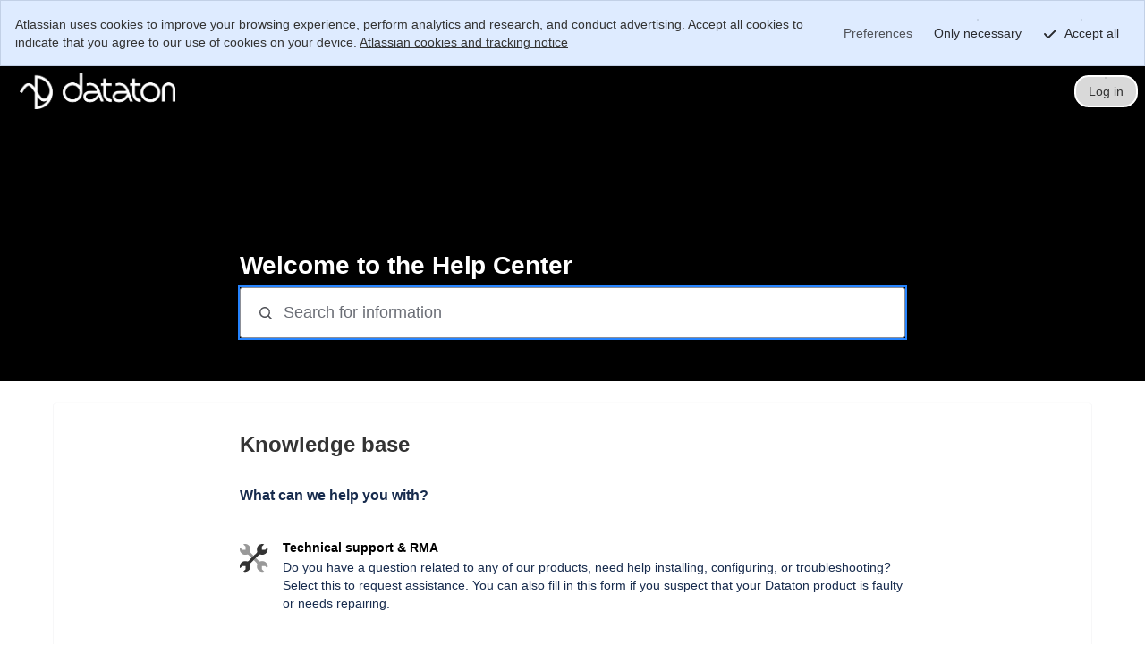

--- FILE ---
content_type: text/css
request_url: https://jsm-help-center-ui.prod-east.frontend.public.atl-paas.net/assets/css/compiled-css.c7a68a573334a991435c.css
body_size: 51079
content:


._kkk2n7od{all:unset}
._i7ngn7od .token:not([class=token],[data-ds--code--row--highlight],[data-ds--code--row]){all:unset}
._1ozdn7od code, ._7xinn7od code[class*=language-], ._t7aun7od pre[class*=language-]{all:unset}
._2rkopb1k{border-radius:var(--ds-radius-xlarge,9pt)}
._2rko1qi0{border-radius:var(--ds-radius-medium,6px)}
._2rko12b0{border-radius:var(--ds-radius-small,4px)}
._2rkolb4i{border-radius:var(--ds-radius-xsmall,2px)}
._2rko1rr0{border-radius:var(--ds-radius-full,9999px)}
._14mjpb1k:after{border-radius:var(--ds-radius-xlarge,9pt)}
._14mj1qi0:after{border-radius:var(--ds-radius-medium,6px)}
._14mj12b0:after{border-radius:var(--ds-radius-small,4px)}
._14mjlb4i:after{border-radius:var(--ds-radius-xsmall,2px)}
._2rkol0p1{border-radius:var(--ds-radius-tile,25%)}
._14mj1qll:after{border-radius:var(--ds-radius-full,50%)}
._2rko1qll{border-radius:var(--ds-radius-full,50%)}
._qc5o1p41:after{transition:opacity .2s}
._9v7aze3t:after{inset:var(--ds-space-0,0)}
._v564ieh6{transition:transform .2s,opacity .2s}
._19itglyw{border:none}
._14mjidpf:after{border-radius:0}
._2rkoidpf{border-radius:0}
._11c81vhk{font:var(--ds-font-heading-xxsmall,normal 600 9pt/1pc ui-sans-serif,-apple-system,BlinkMacSystemFont,"Segoe UI",Ubuntu,"Helvetica Neue",sans-serif)}
._11c8140y{font:var(--ds-font-heading-xsmall,normal 600 14px/1pc ui-sans-serif,-apple-system,BlinkMacSystemFont,"Segoe UI",Ubuntu,"Helvetica Neue",sans-serif)}
._11c8nbxd{font:var(--ds-font-heading-small,normal 600 1pc/20px ui-sans-serif,-apple-system,BlinkMacSystemFont,"Segoe UI",Ubuntu,"Helvetica Neue",sans-serif)}
._11c8lodh{font:var(--ds-font-heading-medium,normal 500 20px/24px ui-sans-serif,-apple-system,BlinkMacSystemFont,"Segoe UI",Ubuntu,"Helvetica Neue",sans-serif)}
._11c8nf1z{font:var(--ds-font-heading-large,normal 500 24px/28px ui-sans-serif,-apple-system,BlinkMacSystemFont,"Segoe UI",Ubuntu,"Helvetica Neue",sans-serif)}
._11c81c04{font:var(--ds-font-heading-xlarge,normal 600 29px/2pc ui-sans-serif,-apple-system,BlinkMacSystemFont,"Segoe UI",Ubuntu,"Helvetica Neue",sans-serif)}
._11c84xcc{font:var(--ds-font-heading-xxlarge,normal 500 35px/40px ui-sans-serif,-apple-system,BlinkMacSystemFont,"Segoe UI",Ubuntu,"Helvetica Neue",sans-serif)}
._11c8dcr7{font:var(--ds-font-body-UNSAFE_small,normal 400 9pt/1pc ui-sans-serif,-apple-system,BlinkMacSystemFont,"Segoe UI",Ubuntu,"Helvetica Neue",sans-serif)}
._2rkofajl{border-radius:var(--ds-radius-small,3px)}
._11c81o8v{font:var(--ds-font-body-small,normal 400 11px/1pc ui-sans-serif,-apple-system,BlinkMacSystemFont,"Segoe UI",Ubuntu,"Helvetica Neue",sans-serif)}
._zulpv77o{gap:var(--ds-space-025,2px)}
._19itidpf{border:0}
._zulputpp{gap:var(--ds-space-150,9pt)}
._1yt4pxbi{padding:var(--ds-space-200,1pc)}
._14mj1kw7:after{border-radius:inherit}
._v5649dqc{transition:background .1s ease-out}
._11c82smr{font:var(--ds-font-body,normal 400 14px/20px ui-sans-serif,-apple-system,BlinkMacSystemFont,"Segoe UI",Ubuntu,"Helvetica Neue",sans-serif)}
._v564g17y{transition:opacity .3s}
._11c81ixg{font:var(--ds-font-body-large,normal 400 1pc/24px ui-sans-serif,-apple-system,BlinkMacSystemFont,"Segoe UI",Ubuntu,"Helvetica Neue",sans-serif)}
._1tnq1qi0._1tnq1qi0{border-radius:var(--ds-radius-medium,6px)}
._1tnqfajl._1tnqfajl{border-radius:var(--ds-radius-small,3px)}
._v564r5cv{transition:background-color .2s ease-in-out,border-color .2s ease-in-out}
._1r04idpf{inset:0}
._1yt4119w{padding:0 var(--ds-space-200,1pc)}
._rfx3bx74:before{border-radius:0 var(--ds-radius-small,4px) var(--ds-radius-small,4px) 0}
._11c81u0j{font:var(--ds-font-code,normal 400 .875em/1 ui-monospace,Menlo,"Segoe UI Mono","Ubuntu Mono",monospace)}
._szpl2smr:before{font:var(--ds-font-body,normal 400 14px/20px ui-sans-serif,-apple-system,BlinkMacSystemFont,"Segoe UI",Ubuntu,"Helvetica Neue",sans-serif)}
._zulpu2gc{gap:var(--ds-space-100,8px)}
._kkes1kw7{flex:inherit}
._11q7261p{background:unset!important}
._v56414ka{transition:opacity .22s}
._zulp1b66{gap:var(--ds-space-050,4px)}
._2rko1mok{border-radius:var(--ds-radius-large,8px)}
._v564glyw{transition:none}
._v5641b8g{transition:transform .35s ease-in-out}
._v5641hdc{transition:gap .3s}
._v564z97a{transition:background-color .2s}
._v5641xzp{transition:max-height .3s}
._nup91zz4._nup91zz4, a._u4iq1zz4._u4iq1zz4{background:var(--bg-color)}
._1yt46hdp{padding:var(--ds-space-150,9pt) var(--ds-space-300,24px)}
._1yt4otz2{padding:0 var(--ds-space-050,4px)}
._1yt412x7{padding:var(--ds-space-075,6px)}
._qtt8glyw{list-style:none}
._19itg9nf{border:var(--ds-border-width,1px) transparent}
._18s81u5k{margin:0 var(--_1aqg72h) var(--ds-space-200,1pc)}
._1yt41r39{padding:var(--ds-space-1000,5pc) var(--ds-space-500,40px) 0 var(--ds-space-500,40px)}
._18s8r2fv{margin:var(--ds-space-250,20px) 0}
._1yt41b66{padding:var(--ds-space-050,4px)}
._1yt4zdiv{padding:0 var(--ds-space-500,40px)}
._v564vrg3{transition:color .15s}
._nd5l1yjy{grid-area:1/2}
._11c81kw7{font:inherit}
._11q7idpf{background:0}
._ckog1yjy:after{grid-area:1/2}
._1h9u1kw7:after{font:inherit}
._eq43idpf:after{border:0}
._nd5l1sux{grid-area:1/1/2/3}
._2rko1l7b{border-radius:3px}
._vrjt140y [data-item-title]{font:var(--ds-font-heading-xsmall,normal 600 14px/1pc ui-sans-serif,-apple-system,BlinkMacSystemFont,"Segoe UI",Ubuntu,"Helvetica Neue",sans-serif)}
._rfx3lb4i:before{border-radius:var(--ds-radius-xsmall,2px)}
._smzgdfik._smzgdfik:checked:focus+svg, ._1dk7dfik._1dk7dfik:focus+svg{outline:var(--ds-border-width-focused,2px) solid var(--ds-border-focused,#4688ec)}
._1ef78r4n._1ef78r4n:checked:focus+svg, ._1h6r8r4n._1h6r8r4n:focus+svg{border-radius:var(--ds-radius-small,.25rem)}
._19op11so+svg rect:first-of-type{transition:stroke .2s ease-in-out}
._9bg71mn3+svg{transition:color .2s ease-in-out,fill .2s ease-in-out}
._r050fibj+svg{grid-area:1/1/2/2}
._nd5lfibj{grid-area:1/1/2/2}
._zulp1nu5{gap:var(--ds-space-0,0) var(--ds-space-050,4px)}
._nd5l11ig{grid-area:1/2/2/3}
._pdykkete:before{transition:transform .2s ease}
._rfx31qll:before{border-radius:var(--ds-radius-full,50%)}
._1yc0glyw input[type=checkbox]{border:none}
._v564kete{transition:transform .2s ease}
._v5641hrg{transition:opacity .2s ease}
._zulp12x7{gap:var(--ds-space-075,6px)}
._v564h5h4{transition:color .2s ease}
._3y8mfajl +span{border-radius:var(--ds-radius-small,3px)}
._scffidpf input{border:0}
._fqoxdcr7._fqoxdcr7{font:var(--ds-font-body-UNSAFE_small,normal 400 9pt/1pc ui-sans-serif,-apple-system,BlinkMacSystemFont,"Segoe UI",Ubuntu,"Helvetica Neue",sans-serif)}
._1fztdcr7 h5{font:var(--ds-font-body-UNSAFE_small,normal 400 9pt/1pc ui-sans-serif,-apple-system,BlinkMacSystemFont,"Segoe UI",Ubuntu,"Helvetica Neue",sans-serif)}
._zh8l1b66>input[type=checkbox]:focus+span:after{border-radius:var(--ds-space-050,4px)}
._den5vp1g>input[type=checkbox]:focus+span:after{border:var(--ds-border-width-selected,2px) solid var(--ds-border-focused,#4688ec)}
._18a711so>input[type=checkbox]+span>svg rect:first-of-type{transition:stroke .2s ease-in-out}
._1abj1mn3>input[type=checkbox]+span>svg{transition:color .2s ease-in-out,fill .2s ease-in-out}
._eq43fyzg:after{border:var(--ds-border-width,1px) solid var(--ds-border-selected,#1868db)}
._18s8cd2l{margin:0 auto var(--ds-space-200,1pc) auto}
._18s81jfw{margin:var(--ds-space-500,40px)}
._2rko1cku{border-radius:var(--ds-radius-small,3px) var(--ds-radius-small,3px) 0 0}
._7nm0v77o a{gap:var(--ds-space-025,2px)}
._1fvdglyw button:not([disabled]):after{border:none}
._1yt4utpp{padding:var(--ds-space-150,9pt)}
._v56417u1{transition:all .5s ease}
._2rko8r4n{border-radius:var(--ds-radius-small,.25rem)}
._11q7vuon{background:var(--ds-surface,#fff)}
._19it107e{border:0 var(--ds-border-width,1px) var(--ds-border-width,1px) 0 var(--ds-border,#0b120e24)}
._1yt4v77o{padding:var(--ds-space-025,2px)}
._2rko1y44{border-radius:4px}
._19itauin{border:var(--_1awvee2)}
._11q71l7x{background:var(--ds-border,#0b120e24)}
._2rko1kw7{border-radius:inherit}
._zulp1ejb{gap:var(--ds-space-300,24px)}
._ikv0r5cv .ak-renderer-extension .akEditor>div{transition:background-color .2s ease-in-out,border-color .2s ease-in-out}
._wcrer5cv .ak-renderer-extension .akEditor{transition:background-color .2s ease-in-out,border-color .2s ease-in-out}
._tozcryy8 .ak-renderer-extension .akEditor{border:var(--ds-border-width-selected,2px) solid}
._1merfajl .ak-renderer-extension .akEditor{border-radius:var(--ds-radius-small,3px)}
._18s81y6y{margin:var(--ds-space-0,0) var(--ds-space-negative-100,-8px)}
._1all1b66>a{gap:var(--ds-space-050,4px)}
._v5641y8x{transition:background .3s}
._12nx2smr h1{font:var(--ds-font-body,normal 400 14px/20px ui-sans-serif,-apple-system,BlinkMacSystemFont,"Segoe UI",Ubuntu,"Helvetica Neue",sans-serif)}
._zulppxbi{gap:var(--ds-space-200,1pc)}
._v564thzt{transition:background .2s}
._18s810v4{margin:var(--ds-space-negative-300,-24px)}
._1yt41ejb{padding:var(--ds-space-300,24px)}
._1a37dfik{outline:var(--ds-border-width-focused,2px) solid var(--ds-border-focused,#4688ec)}
._2rko1b66{border-radius:var(--ds-space-050,4px)}
._11q7ysee{background:var(--ds-background-accent-gray-subtlest,#f0f1f2)}
._18s8u2gc{margin:var(--ds-space-100,8px)}
._1yt4v47k{padding:var(--ds-space-250,20px)}
._2rkoftgi{border-radius:8px}
._19it1s3s{border:var(--ds-border-width,1px) solid var(--ds-text-subtle,#505258)}
._2rko1ssb{border-radius:50%}
._zulpv47k{gap:var(--ds-space-250,20px)}
._14mjfajl:after{border-radius:var(--ds-radius-small,3px)}
._19itia51{border:var(--ds-border-width,1px) solid var(--ds-border,#0b120e24)}
._1yt418y6{padding:var(--_1xumd0e)}
._zulpswc3{gap:var(--ds-space-050,4px) 0}
._zulp1bpf{gap:var(--ds-space-100,8px) 0}
._zulpzu5n{gap:var(--ds-space-200,1pc) 0}
._zulpr2fv{gap:var(--ds-space-250,20px) 0}
._v564ybtr{transition:all .3s}
._1vqgg17y .mvng-hide-controls{transition:opacity .3s}
._18s81b66{margin:var(--ds-space-050,4px)}
._18s8r5cr{margin:var(--ds-space-negative-050,-4px)}
._18s8v77o{margin:var(--ds-space-025,2px)}
._1yt4u2gc{padding:var(--ds-space-100,8px)}
._19itno8c{border:var(--ds-border-width,1px) solid var(--ds-border-input,#8c8f97)}
._19it1t62{border:var(--ds-border-width) solid var(--ds-border)}
._v5642hjt{transition:background-color .2s ease-in-out}
._2rko1tm3{border-radius:var(--ds-radius-xxlarge,1pc)}
._11q7qa9v{background:linear-gradient(var(--ds-border-brand,#1868db),var(--ds-border-brand,#1868db)) no-repeat 50%/2px 90%}
._19it1uy9{border:var(--ds-border-width,1px) solid var(--ds-border-accent-gray,#7d818a)}
._1yt4xy5q{padding:var(--ds-space-400,2pc)}
._zulpxy5q{gap:var(--ds-space-400,2pc)}
._v56415x0{transition:all .1s ease-in-out}
._1yt4x7n9{padding:var(--ds-space-025,2px) 0}
._pqme2smr >div, ._102e2smr >span{font:var(--ds-font-body,normal 400 14px/20px ui-sans-serif,-apple-system,BlinkMacSystemFont,"Segoe UI",Ubuntu,"Helvetica Neue",sans-serif)}
a._10uedcr7{font:var(--ds-font-body-UNSAFE_small,normal 400 9pt/1pc ui-sans-serif,-apple-system,BlinkMacSystemFont,"Segoe UI",Ubuntu,"Helvetica Neue",sans-serif)}
._zulpud5o{gap:.625rem}
._quenze3t [data-smart-element-group]{gap:var(--ds-space-0,0)}
._11q7glyw{background:none}
._v5649spz{transition:box-shadow .5s ease}
._v564fs5d{transition:opacity .5s ease}
._2rko19bv{border-radius:10px}
._1qo3ia51>div{border:var(--ds-border-width,1px) solid var(--ds-border,#0b120e24)}
._1g961mok>div{border-radius:var(--ds-radius-large,8px)}
._11q7acks{background:linear-gradient(0deg,#101214,rgba(14,22,36,0))}
._1iun1kmb .akEditor{outline:var(--ds-border-width,1px) solid var(--ds-border-danger,#e2483d)}
._165vryy8 .akEditor{border:var(--ds-border-width-selected,2px) solid}
._1skft0uh:focus-within:hover .akEditor{outline:var(--ds-border-width,1px) solid var(--ds-border-focused,#4688ec)}
._bbdpt0uh:focus-within .akEditor{outline:var(--ds-border-width,1px) solid var(--ds-border-focused,#4688ec)}
._1rxnr5cv .akEditor>div{transition:background-color .2s ease-in-out,border-color .2s ease-in-out}
._arztr5cv .akEditor{transition:background-color .2s ease-in-out,border-color .2s ease-in-out}
._165v1w7i .akEditor{border:var(--ds-border-width,1px) solid}
._1it9fajl .akEditor{border-radius:var(--ds-radius-small,3px)}
._19it5u6v{border:var(--ds-border-width-selected,2px) solid transparent}
._2rkov77o{border-radius:var(--ds-space-025,2px)}
._19itidpf, .ProseMirror .pm-table-wrapper>table tbody ._1i5zidpf, .pm-table-wrapper>table tbody ._aifmidpf{border:0}
._11c82smr, .ProseMirror .pm-table-wrapper>table tbody ._1otx2smr, .pm-table-wrapper>table tbody ._1wi12smr{font:var(--ds-font-body,normal 400 14px/20px ui-sans-serif,-apple-system,BlinkMacSystemFont,"Segoe UI",Ubuntu,"Helvetica Neue",sans-serif)}
._19itidpf, .ProseMirror .pm-table-wrapper>table thead ._aks5idpf, .pm-table-wrapper>table thead ._1u3bidpf{border:0}
._13xs13hi:last-of-type, .ProseMirror .pm-table-wrapper>table thead ._19xw13hi:last-of-type, .pm-table-wrapper>table thead ._ex0g13hi:last-of-type{background:linear-gradient(90deg,hsla(0,0%,100%,0) 0,var(--ds-elevation-surface-current,#fff) 10%)}
._1bqmidpf:last-of-type, .ProseMirror .pm-table-wrapper>table thead ._2eacidpf:last-of-type, .pm-table-wrapper>table thead ._1rmlidpf:last-of-type{border:0}
._11q7gluh{background:var(--theme-background)}
._pdyk1hrg:before{transition:opacity .2s ease}
._1tesidpf:before{inset:0}
._rfx31ssb:before{border-radius:50%}
._1yt41uce{padding:var(--ds-space-100,8px) var(--ds-space-100,8px)}
._y44vkmg5{animation:flickerAnimation 2s infinite}
._qwyt1qi0 [role=tab]{border-radius:var(--ds-radius-medium,6px)}
._1bh4vqrj{scroll-padding:0 24px}
._2rko18qm{border-radius:var(--ds-radius-large,3px)}
._v5641ppt{transition:color .15s,opacity .15s}
._vvzr1ixg#profilecard-name-label{font:var(--ds-font-body-large,normal 400 1pc/24px ui-sans-serif,-apple-system,BlinkMacSystemFont,"Segoe UI",Ubuntu,"Helvetica Neue",sans-serif)}
._nd5l1kqh{grid-area:1/1/2/2}
._v5641eho{transition:all .1s}
._v5641rb3{transition:width .3s}
._1gvoidpf::-moz-range-track{border-radius:0}
._37ywidpf::-moz-range-progress{border-radius:0}
._g6tdidpf::-webkit-slider-runnable-track{border-radius:0}
._37ywfajl::-moz-range-progress{border-radius:var(--ds-radius-small,3px)}
._g6tdfajl::-webkit-slider-runnable-track{border-radius:var(--ds-radius-small,3px)}
._1nx42hjt::-moz-range-track{transition:background-color .2s ease-in-out;-moz-transition:background-color .2s ease-in-out}
._1gvolb4i::-moz-range-track{border-radius:var(--ds-radius-xsmall,2px)}
._ru37idpf::-moz-range-track{border:0}
._1tcb2hjt::-moz-range-progress{transition:background-color .2s ease-in-out;-moz-transition:background-color .2s ease-in-out}
._37ywlb4i::-moz-range-progress{border-radius:var(--ds-radius-xsmall,2px)}
._e8hnidpf::-moz-range-progress{border:0}
._15raidpf::-moz-focus-outer{border:0}
._1yeu2hjt::-moz-range-thumb{transition:background-color .2s ease-in-out;-moz-transition:background-color .2s ease-in-out}
._1rf3bpmo::-moz-range-thumb{outline:solid var(--ds-border-width-selected,2px) var(--thumb-border)}
._108m1qll::-moz-range-thumb{border-radius:var(--ds-radius-full,50%)}
._1yq0glyw::-moz-range-thumb{border:none}
._vi4t2hjt::-webkit-slider-runnable-track{transition:background-color .2s ease-in-out;-webkit-transition:background-color .2s ease-in-out}
._g6tdlb4i::-webkit-slider-runnable-track{border-radius:var(--ds-radius-xsmall,2px)}
._10lridpf::-webkit-slider-runnable-track{border:0}
._1yz62hjt::-webkit-slider-thumb{transition:background-color .2s ease-in-out;-webkit-transition:background-color .2s ease-in-out}
._m8f8bpmo::-webkit-slider-thumb{outline:solid var(--ds-border-width-selected,2px) var(--thumb-border)}
._1kdl1qll::-webkit-slider-thumb{border-radius:var(--ds-radius-full,50%)}
._h2ksglyw::-webkit-slider-thumb{border:none}
._1yt4cl7h{padding:var(--ds-space-050,4px) var(--ds-space-100,8px) var(--ds-space-050,4px) var(--ds-space-100,8px)}
._2rkoy0do{border-radius:var(--ds-radius-small,8px)}
._v564rca0{transition:background-color .3s}
._v564t24z{transition:all 1s}
._jr50g2xd .emoji-common-emoji-sprite{background:transparent no-repeat}
._1yt4yh4q{padding:var(--ds-space-400,2pc) var(--ds-space-0,0)}
._18s8ze3t{margin:var(--ds-space-0,0)}
._qc5orqeg:after{transition:background-color .2s ease-in-out,opacity .2s ease-in-out}
._16r2ucr4:after{background:var(--radio-dot-color)}
._v56415j1{transition:border-color .2s ease-in-out,background-color .2s ease-in-out}
._19it3vzd{border:var(--ds-border-width,1px) solid var(--radio-border-color)}
._11q75a80{background:linear-gradient(180deg,#101214,rgba(14,22,36,0)) no-repeat}
._2rkov47k{border-radius:var(--ds-space-250,20px)}
button:focus+._1hlmd0i9{outline:solid var(--ds-border-width-focused,2px) var(--ds-border-focused,#4688ec)}
._1i7v2smr p{font:var(--ds-font-body,normal 400 14px/20px ui-sans-serif,-apple-system,BlinkMacSystemFont,"Segoe UI",Ubuntu,"Helvetica Neue",sans-serif)}
._1yt4ze3t{padding:var(--ds-space-0,0)}
._12ml4ghf ol{margin:var(--ds-space-200,1pc) 0 0!important}
._1yt4r0if{padding:var(--ds-space-050,4px) var(--ds-space-100,8px) var(--ds-space-050,4px) var(--ds-space-300,24px)}
._2rko1j8p{border-radius:4px 4px 0 0}
._19itga7j{border:9pt var(--ds-background-selected,#e9f2fe) solid}
._1yt41c8u{padding:0 var(--ds-space-100,8px) 0 0}
._18s8gx6n{margin:var(--ds-space-300,24px) 0}
._1yt418iy{padding:var(--ds-space-050,4px) var(--ds-space-100,8px)}
._2iob1hxf h5{margin:var(--ds-space-300,24px) 0 var(--ds-space-200,1pc)}
._zs127vkz button{border-radius:1pc}
._11q7q98m{background:var(--ds-border-selected,#1868db)}
._18s8rlad{margin:var(--ds-space-negative-300,-24px) 0}
._1yt41bpf{padding:var(--ds-space-100,8px) 0}
._18s81w0k{margin:var(--ds-space-negative-050,-4px) 0 var(--ds-space-negative-050,-4px) var(--ds-space-050,4px)}
._18s8vn8d{margin:var(--ds-space-500,40px) auto var(--ds-space-800,4pc) auto}
._19itd72k{border:var(--ds-border-width-selected,2px) dashed var(--ds-border-brand,#1868db)}
._1yt4t3oe{padding:var(--ds-space-400,2pc) 0 var(--ds-space-400,2pc)}
._18s8pcj8{margin:var(--ds-space-1000,5pc) auto var(--ds-space-1000,5pc)}
._1eab1l7b>*{border-radius:3px}
._18s81i6y{margin:var(--ds-space-negative-025,-2px)}
._v56414au{transition:outline .3s}
._19itdlqj{border:solid var(--ds-border-width,1px) var(--ds-border,#0b120e24)}
._hcgvia51:hover:after{outline:var(--ds-border-width,1px) solid var(--ds-border,#0b120e24)}
._1tqzia51:after{outline:var(--ds-border-width,1px) solid var(--ds-border,#0b120e24)}
._qc5o94zs:after{transition:background .3s,box-shadow .3s}
._zulpidpf{gap:0}
._10hw2smr:first-of-type{font:var(--ds-font-body,normal 400 14px/20px ui-sans-serif,-apple-system,BlinkMacSystemFont,"Segoe UI",Ubuntu,"Helvetica Neue",sans-serif)}
._19itahnd{border:var(--ds-border,#0b120e24) var(--ds-border-width,1px) solid}
._1wcg1qi0 .emoji-common-node{border-radius:var(--ds-radius-medium,6px)}
._2rko12x7{border-radius:var(--ds-space-075,6px)}
._19it1ps9{border:var(--ds-border-width,1px) solid var(--ds-border-inverse,#fff)}
._89rs1b66 div[role=group]{gap:var(--ds-space-050,4px)}
._1p8dglyw button:not(#local-media-upload-button):not([disabled]):after{border:none}
._1r04ze3t{inset:var(--ds-space-0,0)}
._kewe1ano button{padding:var(--ds-space-075,6px) var(--ds-space-150,9pt)}
._zs121mok button{border-radius:var(--ds-radius-large,8px)}
._nup9glyw._nup9glyw{background:none}
._1tnq1osq._1tnq1osq{border-radius:100%}
._1wgm1qn1._1wgm1qn1{border:var(--ds-border-width-selected,2px) solid var(--ds-border-accent-gray,#7d818a)}
._195g1ukp{margin-inline:calc(var(--ds-border-width-selected, 2px)*-1 - 8px)}
._195g8ocb{margin-inline:calc(var(--ds-border-width-selected, 2px)*-1 - 4px)}
._195gs7t4{margin-inline:calc(var(--ds-border-width-selected, 2px)*-1 - 2px)}
._195gcwjc{margin-inline:calc(var(--ds-border-width-selected, 2px)*-1 - 1px)}
._18zruxly{padding-inline:calc(var(--ds-border-width-selected, 2px)*.4)}
._1rjcf6hp{padding-block:calc(var(--ds-border-width-selected, 2px)*.5)}
._1mou5h37{margin-block:calc(var(--ds-border-width-selected, 2px)*1.25*-1)}
._18zr1dm9{padding-inline:var(--ds-border-width-selected,2px)}
._1rjc1wgn{padding-block:calc(var(--ds-border-width-selected, 2px)*1.25)}
._1h6d1bhr{border-color:var(--ds-surface-overlay,#fff)}
._1dqonqa1{border-style:solid}
._189e1dm9{border-width:var(--ds-border-width-selected,2px)}
._1h6d1j28{border-color:transparent}
._1mouidpf{margin-block:0}
._1h6d1ihb{border-color:var(--ds-border-bold,#7d818a)}
._189ee4h9{border-width:var(--ds-border-width,1px)}
._18zrpxbi{padding-inline:var(--ds-space-200,1pc)}
._1rjc12x7{padding-block:var(--ds-space-075,6px)}
._8l3mq98m:after{border-color:var(--ds-border-selected,#1868db)}
._8l3mbk0g:after{border-color:var(--ds-border-disabled,#0515240f)}
._8l3m1l7x:after{border-color:var(--ds-border,#0b120e24)}
._1rjcv77o{padding-block:var(--ds-space-025,2px)}
._39yqe4h9:after{border-width:var(--ds-border-width,1px)}
._1tv3nqa1:after{border-style:solid}
._189eidpf{border-width:0}
._1h6d1bqt, ._4cvx1bqt:hover{border-color:var(--ds-border-danger,#e2483d)}
._1h6dby5v{border-color:var(--ds-background-disabled,#17171708)}
._1p9x1j28._1p9x1j28:has(input:focus){border-color:transparent}
._1p9x1v1w._1p9x1v1w:has(input:focus){border-color:var(--ds-border-focused,#4688ec)}
._1dqoglyw{border-style:none}
._1h6drsbi{border-color:var(--ds-border-input,#8c8f97)}
._18zru2gc{padding-inline:var(--ds-space-100,8px)}
._1rjcze3t{padding-block:var(--ds-space-0,0)}
._18zrutpp{padding-inline:var(--ds-space-150,9pt)}
._1rjc1b66{padding-block:var(--ds-space-050,4px)}
._1rjcu2gc{padding-block:var(--ds-space-100,8px)}
._195g1i6y{margin-inline:var(--ds-space-negative-025,-2px)}
._1mouze3t{margin-block:var(--ds-space-0,0)}
._18zr1b66{padding-inline:var(--ds-space-050,4px)}
._1rjcidpf{padding-block:0}
._18zr1ejb{padding-inline:var(--ds-space-300,24px)}
._1h6dzs9d{border-color:color-mix(in oklch,var(--border-color) 100%,var(--cm-border-color) var(--cm-border-value))!important}
._dk5d1b66{inset-inline:var(--ds-space-050,4px)}
._1mou1i6y{margin-block:var(--ds-space-negative-025,-2px)}
._1rjcpxbi{padding-block:var(--ds-space-200,1pc)}
._1h6d1v1w{border-color:var(--ds-border-focused,#4688ec)}
._1h6d1bqt{border-color:var(--ds-border-danger,#e2483d)}
._195gv77o{margin-inline:var(--ds-space-025,2px)}
._1mouv77o{margin-block:var(--ds-space-025,2px)}
._1h6d14je{border-color:#b7b9be}
._1h6d1l7x{border-color:var(--ds-border,#0b120e24)}
._ju3ddkaa:has(:focus-visible){border-width:var(--ds-border-width-focused,2px)}
._krlfnqa1:has(:focus-visible){border-style:solid}
._1ys41v1w:has(:focus-visible){border-color:var(--ds-border-focused,#4688ec)}
._dqozglyw::-moz-focus-inner{border-style:none}
._11bcidpf::-moz-focus-inner{border-width:0}
._195gv47k{margin-inline:var(--ds-space-250,20px)}
._1g6v1v1w .ak-renderer-extension:focus-within:hover .akEditor{border-color:var(--ds-border-focused,#4688ec)}
._fpgd1v1w .ak-renderer-extension:focus-within .akEditor{border-color:var(--ds-border-focused,#4688ec)}
._z5g0rsbi .ak-renderer-extension .akEditor{border-color:var(--ds-border-input,#8c8f97)}
._195g10v4{margin-inline:var(--ds-space-negative-300,-24px)}
._1h6dpryq{border-color:color-mix(in oklch,var(--tag-border-token) 100%,var(--cm-border-color) var(--cm-border-value))}
._1j8znqa1:focus+div{border-style:solid}
._14lydkaa:focus+div{border-width:var(--ds-border-width-focused,2px)}
._1xp41v1w:focus+div{border-color:var(--ds-border-focused,#4688ec)}
._18zr1l7b{padding-inline:3px}
._195g1b66{margin-inline:var(--ds-space-050,4px)}
._1mou1b66{margin-block:var(--ds-space-050,4px)}
._18zrze3t{padding-inline:var(--ds-space-0,0)}
._195gze3t{margin-inline:var(--ds-space-0,0)}
._1rjcoahv{padding-block:var(--ds-space-600,3pc)}
._18zroahv{padding-inline:var(--ds-space-600,3pc)}
._195g1wug{margin-inline:auto}
._1h6dveue{border-color:var(--ds-border-inverse,#fff)}
._19wt1j28:hover:not(:read-only):not(:focus){border-color:transparent}
._kp821j28:not(:focus){border-color:transparent}
._1h6d1w55{border-color:var(--ds-border-accent-blue,#357de8)}
._15vhn7od{font-variant:unset}
._1h6d16fc{border-color:#666}
._19wtrsbi:hover:not(:read-only):not(:focus){border-color:var(--ds-border-input,#8c8f97)}
._1bqsbk0g:disabled:not(:focus){border-color:var(--ds-border-disabled,#0515240f)}
._kp82rsbi:not(:focus){border-color:var(--ds-border-input,#8c8f97)}
._1fra1bqt:hover:not(:read-only):not(:focus)[data-invalid]{border-color:var(--ds-border-danger,#e2483d)}
._1n18rsbi .akEditor{border-color:var(--ds-border-input,#8c8f97)}
._1n181bqt .akEditor{border-color:var(--ds-border-danger,#e2483d)}
._j1fv1v1w:focus-within:hover .akEditor{border-color:var(--ds-border-focused,#4688ec)}
._11rh1v1w:focus-within .akEditor{border-color:var(--ds-border-focused,#4688ec)}
._153g1bqt[data-invalid]:not(:focus){border-color:var(--ds-border-danger,#e2483d)}
._1mouu2gc{margin-block:var(--ds-space-100,8px)}
._1h6dh727{border-color:#fca700}
._1h6d1lf6{border-color:#e774bb}
._1h6dn0nx{border-color:#94c748}
._1h6d157s{border-color:#c97cf4}
._1h6d1ug6{border-color:#6cc3e0}
._1h6d18uw{border-color:#4bce97}
._1h6deh2r{border-color:#ddb30e}
._1h6da2c0{border-color:#f87168}
._1h6duisw{border-color:#669df1}
._1wtnze3t button{padding-block:var(--ds-space-0,0)}
._15m6ys7w:before{border-color:var(--stroke-color)}
._kzdanqa1:before{border-style:solid}
._3l8810ly:before{border-width:var(--stroke-width)}
._195g1h5n{margin-inline:-.03125rem}
._195g1n1a{margin-inline:-1px}
._195g1ejb{margin-inline:var(--ds-space-300,24px)}
._1h6dq98m{border-color:var(--ds-border-selected,#1868db)}
._19pe12x7 [data-toolbar-component=button]{padding-inline:var(--ds-space-075,6px)}
._fb2512x7 button{padding-inline:var(--ds-space-075,6px)}
._n6341ihb [data-ds--text-field--container]{border-color:var(--ds-border-bold,#7d818a)}
._195gpxbi{margin-inline:var(--ds-space-200,1pc)}
._195gu2gc{margin-inline:var(--ds-space-100,8px)}
._18zrv77o{padding-inline:var(--ds-space-025,2px)}
._1h6dbk0g{border-color:var(--ds-border-disabled,#0515240f)}
._n7zl1uh4{border-bottom:var(--ds-border-width-selected,2px) solid var(--ds-border,#0b120e24)}
._x3doia51{border-top:var(--ds-border-width,1px) solid var(--ds-border,#0b120e24)}
._x3do1uh4{border-top:var(--ds-border-width-selected,2px) solid var(--ds-border,#0b120e24)}
._n7zl1mpn{border-bottom:var(--ds-border-width-selected,2px) solid var(--ds-background-accent-gray-subtler,#dddee1)}
._x3do1vhv{border-top:2px solid var(--ds-border,#0b120e24)}
._n7zlidpf{border-bottom:0}
._1ls2idpf:last-of-type, .ProseMirror .pm-table-wrapper>table tbody ._1ho1idpf:last-of-type, .pm-table-wrapper>table tbody ._1y4pidpf:last-of-type{border-right:0}
._n7zlia51, .ProseMirror .pm-table-wrapper>table tbody ._15lria51, .pm-table-wrapper>table tbody ._itmmia51{border-bottom:var(--ds-border-width,1px) solid var(--ds-border,#0b120e24)}
._1s7zia51, .ProseMirror .pm-table-wrapper>table tbody ._1xqpia51, .pm-table-wrapper>table tbody ._mxouia51{border-right:var(--ds-border-width,1px) solid var(--ds-border,#0b120e24)}
._1ls2idpf:last-of-type, .ProseMirror .pm-table-wrapper>table thead ._ocbzidpf:last-of-type, .pm-table-wrapper>table thead ._3tfiidpf:last-of-type{border-right:0}
.ProseMirror .pm-table-wrapper>table thead.has-column-picker ._1hkzidpf:nth-last-of-type(2), .pm-table-wrapper>table thead.has-column-picker ._1r3pidpf:nth-last-of-type(2), thead.has-column-picker ._10i2idpf:nth-last-of-type(2){border-right:0}
._n7zl1uh4, .ProseMirror .pm-table-wrapper>table thead ._1fqk1uh4, .pm-table-wrapper>table thead ._1vvv1uh4{border-bottom:var(--ds-border-width-selected,2px) solid var(--ds-border,#0b120e24)}
._1s7z1gk9, .ProseMirror .pm-table-wrapper>table thead ._1o9m1gk9, .pm-table-wrapper>table thead ._1oup1gk9{border-right:.5px solid var(--ds-border,#0b120e24)}
._1rag1uh4:last-of-type, .ProseMirror .pm-table-wrapper>table thead ._1ul51uh4:last-of-type, .pm-table-wrapper>table thead ._12ch1uh4:last-of-type{border-bottom:var(--ds-border-width-selected,2px) solid var(--ds-border,#0b120e24)}
._n7zl1gk9{border-bottom:.5px solid var(--ds-border,#0b120e24)}
._1ls2idpf:last-of-type{border-right:0}
._1s7z1gk9{border-right:.5px solid var(--ds-border,#0b120e24)}
._n7zlglyw{border-bottom:none}
._1s7zia51{border-right:var(--ds-border-width,1px) solid var(--ds-border,#0b120e24)}
._1kl7ia51{border-left:var(--ds-border-width,1px) solid var(--ds-border,#0b120e24)}
._n7zlia51{border-bottom:var(--ds-border-width,1px) solid var(--ds-border,#0b120e24)}
._1kl7glyw{border-left:none}
._1kl71rih{border-left:var(--ds-border-width-selected,2px) solid var(--ds-text-selected,#1868db)}
._mqm2lllh{border-block-start:var(--ds-border-width,1px) solid var(--ds-menu-seperator-color,var(--ds-border,#0b120e24))}
._179r1uh4{border-block-end:var(--ds-border-width-selected,2px) solid var(--ds-border,#0b120e24)}
._mqm21uh4{border-block-start:var(--ds-border-width-selected,2px) solid var(--ds-border,#0b120e24)}
._ra6gsb9t [data-ds--code--row--highlight] .linenumber{border-inline-start:4px solid var(--ds-border-focused,#4688ec)}
._1srnt0uh [data-ds--code--row--highlight] .linenumber:before{border-block-start:var(--ds-border-width,1px) solid var(--ds-border-focused,#4688ec)}
._1vbw1xv3 [data-ds--code--row--highlight]+[data-ds--code--row]:not([data-ds--code--row--highlight]), ._1v9c1xv3 [data-ds--code--row]:not([data-ds--code--row--highlight])+[data-ds--code--row--highlight]{border-block-start:var(--ds-border-width,1px) dashed transparent}
._196q1xv3 [data-ds--code--row--highlight]:last-child{border-block-end:var(--ds-border-width,1px) dashed transparent}
._18l8n7od [data-section]:first-of-type{border-block-start:unset}
._rsmz1vyq [role=tab][aria-selected=true]:after{border-block-end:3px solid var(--ds-border-selected,#1868db)}
._1b8d1o0q [role=tab]:active:after{border-block-end:3px solid var(--ds-border,#0b120e24)}
._1lzu1o0q [role=tab]:hover:after{border-block-end:3px solid var(--ds-border,#0b120e24)}._kqswh2mm{position:relative}
._1e0c1o8l{display:inline-block}
._12y3idpf{outline-width:0}
._1qu2glyw{outline-style:none}
._12ji1r31{outline-color:currentColor}
._17521qr7 svg{height:8pc}
._w8l51qr7 svg{width:8pc}
._175216xz svg{height:6pc}
._w8l516xz svg{width:6pc}
._17521ylp svg{height:40px}
._w8l51ylp svg{width:40px}
._1752zwfg svg{height:2pc}
._w8l5zwfg svg{width:2pc}
._17521tcg svg{height:24px}
._w8l51tcg svg{width:24px}
._17527vkz svg{height:1pc}
._w8l57vkz svg{width:1pc}
._mkrz1k6g{clip-path:polygon(45% 1.33975%,46.5798% .60307%,48.26352% .15192%,50% 0,51.73648% .15192%,53.4202% .60307%,55% 1.33975%,89.64102% 21.33975%,91.06889% 22.33956%,92.30146% 23.57212%,93.30127% 25%,94.03794% 26.5798%,94.48909% 28.26352%,94.64102% 30%,94.64102% 70%,94.48909% 71.73648%,94.03794% 73.4202%,93.30127% 75%,92.30146% 76.42788%,91.06889% 77.66044%,89.64102% 78.66025%,55% 98.66025%,53.4202% 99.39693%,51.73648% 99.84808%,50% 100%,48.26352% 99.84808%,46.5798% 99.39693%,45% 98.66025%,10.35898% 78.66025%,8.93111% 77.66044%,7.69854% 76.42788%,6.69873% 75%,5.96206% 73.4202%,5.51091% 71.73648%,5.35898% 70%,5.35898% 30%,5.51091% 28.26352%,5.96206% 26.5798%,6.69873% 25%,7.69854% 23.57212%,8.93111% 22.33956%,10.35898% 21.33975%)}
._bfhk7qp0{background-color:var(--ds-background-accent-gray-subtler,#dddee1)}
._4t3i1osq{height:100%}
._1bsb1osq{width:100%}
._1e0c1txw{display:flex}
._i0dl1osq{flex-basis:100%}
._1o9zkb7n{flex-shrink:1}
._16jlkb7n{flex-grow:1}
._4t3i1ejb{height:var(--ds-space-300,24px)}
._1bsb1ejb{width:var(--ds-space-300,24px)}
._4t3ipxbi{height:var(--ds-space-200,1pc)}
._1bsbpxbi{width:var(--ds-space-200,1pc)}
._4t3iutpp{height:var(--ds-space-150,9pt)}
._1bsbutpp{width:var(--ds-space-150,9pt)}
._vc881r31 stop{stop-color:currentColor}
._s7n4yfq0{vertical-align:bottom}
._lcxvglyw{pointer-events:none}
._syaz1r31{color:currentColor}
._18m915vq{overflow-y:hidden}
._1reo15vq{overflow-x:hidden}
._vwz4utpp{line-height:var(--ds-space-150,9pt)}
._4t3i1kw7{height:inherit}
._1bsb1kw7{width:inherit}
._bozg1mb9{padding-inline-start:var(--ds--button--new-icon-padding-start,0)}
._y4ti1igz{padding-inline-end:var(--ds--button--new-icon-padding-end,0)}
._vwz4kb7n{line-height:1}
._1o9zidpf{flex-shrink:0}
._vchhusvi{box-sizing:border-box}
._zbjickbl >svg{height:3pc}
._5fdickbl >svg{width:3pc}
._4t3ickbl{height:3pc}
._1bsbckbl{width:3pc}
._zbjizwfg >svg{height:2pc}
._5fdizwfg >svg{width:2pc}
._4t3izwfg{height:2pc}
._1bsbzwfg{width:2pc}
._zbji1tcg >svg{height:24px}
._5fdi1tcg >svg{width:24px}
._4t3i1tcg{height:24px}
._1bsb1tcg{width:24px}
._zbji7vkz >svg{height:1pc}
._5fdi7vkz >svg{width:1pc}
._4t3i7vkz{height:1pc}
._1bsb7vkz{width:1pc}
._1kg81r31 >svg stop{stop-color:currentColor}
._1veoyfq0 >svg{vertical-align:bottom}
._re2rglyw >svg{pointer-events:none}
._3se1x1jp >svg{fill:var(--icon-secondary-color)}
._1ksvoz0e >svg{color:var(--icon-primary-color)}
._17jb1osq >svg{max-height:100%}
._rzyw1osq >svg{max-width:100%}
._1tly15vq >svg{overflow-y:hidden}
._1szv15vq >svg{overflow-x:hidden}
._vyfuvuon{--icon-secondary-color:var(--ds-surface,#fff)}
._4t3i1qr7{height:8pc}
._1bsb1qr7{width:8pc}
._4t3i16xz{height:6pc}
._1bsb16xz{width:6pc}
._4t3i1ylp{height:40px}
._1bsb1ylp{width:40px}
._1peq2wxo:after{opacity:var(--ds-opacity-disabled,.4)}
._1hfkvuon:after{background-color:var(--ds-surface,#fff)}
._80om13gf{cursor:not-allowed}
._11fnglyw:after{pointer-events:none}
._1peqidpf:after{opacity:0}
._aetrf705:after{content:" "}
._1hfk1j28:after{background-color:transparent}
._18postnw:after{position:absolute}
._z0ai1osq:after{width:100%}
._t9ec1aqe{transform:translateZ(0)}
._bozgze3t{padding-inline-start:var(--ds-space-0,0)}
._y4tize3t{padding-inline-end:var(--ds-space-0,0)}
._1q51ze3t{padding-block-start:var(--ds-space-0,0)}
._85i5ze3t{padding-block-end:var(--ds-space-0,0)}
._ahbqv77o{margin-inline-start:var(--ds-space-025,2px)}
._12l2v77o{margin-inline-end:var(--ds-space-025,2px)}
._1pfhv77o{margin-block-start:var(--ds-space-025,2px)}
._6rthv77o{margin-block-end:var(--ds-space-025,2px)}
._80om1kw7{cursor:inherit}
._2lx21bp4{flex-direction:column}
._1bah1h6o{justify-content:center}
._4cvr1fhb{align-items:stretch}
._kqswpfqs{position:static}
._12y31o36{outline-width:medium}
._eeh8kb7n:active:after{opacity:1}
._gcm1jer9:active:after{background-color:var(--ds-interaction-pressed,#00000052)}
._ez1ykb7n:hover:after{opacity:1}
._4tpu1f0r:hover:after{background-color:var(--ds-interaction-hovered,#00000029)}
._80omtlke{cursor:pointer}
._16qsn7od{box-shadow:unset}
._1o9ovuon:has(:focus-visible){background-color:var(--ds-surface,#fff)}
._mkrz1kw7{clip-path:inherit}
._1o9o1v1w:has(:focus-visible){background-color:var(--ds-border-focused,#4688ec)}
._bfhk1j28{background-color:transparent}
._16qs1nhn{box-shadow:var(--avatar-box-shadow)}
._bfhkcxp3{background-color:var(--avatar-bg-color)}
._vchh1ntv{box-sizing:content-box}
._1xi21lpd{right:-5px}
._94n5l52n{bottom:17px}
._94n51y44{bottom:4px}
._1xi21n1a{right:-1px}
._94n51n1a{bottom:-1px}
._1xi2myb0{right:-4px}
._94n5myb0{bottom:-4px}
._1xi21v6z{right:7px}
._94n51v6z{bottom:7px}
._1xi2t94y{right:1px}
._94n5t94y{bottom:1px}
._1xi2idpf{right:0}
._94n5idpf{bottom:0}
._1bsbf6fq{width:18px}
._4t3if6fq{height:18px}
._1bsbo7ao{width:15px}
._4t3io7ao{height:15px}
._1bsbdlk8{width:14px}
._4t3idlk8{height:14px}
._1bsb1crf{width:9pt}
._4t3i1crf{height:9pt}
._kqswstnw{position:absolute}
._bfhk1bhr{background-color:var(--ds-surface-overlay,#fff)}
._ae4v1h6o{align-content:center}
._4cvr1h6o{align-items:center}
._152tl52n{inset-block-start:17px}
._rjxp1lpd{inset-inline-end:-5px}
._152t1y44{inset-block-start:4px}
._rjxpmyb0{inset-inline-end:-4px}
._152t1n1a{inset-block-start:-1px}
._rjxp1n1a{inset-inline-end:-1px}
._152t1v6z{inset-block-start:7px}
._rjxp1v6z{inset-inline-end:7px}
._152tt94y{inset-block-start:1px}
._rjxpt94y{inset-inline-end:1px}
._152tidpf{inset-block-start:0}
._rjxpidpf{inset-inline-end:0}
._1e0cglyw{display:none}
._tzy4clii{opacity:.3}
._tzy4nh7s{opacity:.15}
._bfhk1r8p{background-color:var(--avatar-skeleton-background-color)}
._syaz1yd3{color:var(--ds-text-warning-inverse,#292a2e)}
._syaz15cr{color:var(--ds-text-inverse,#fff)}
._syazi7uo{color:var(--ds-text,#292a2e)}
._1p1dglyw{text-transform:none}
._1dyz4jg8{letter-spacing:normal}
._o5721q9c{white-space:nowrap}
._1bto1l2s{text-overflow:ellipsis}
._p12f1pna{max-width:420px}
._slp31hna{word-wrap:break-word}
._bozg12x7{padding-inline-start:var(--ds-space-075,6px)}
._y4ti12x7{padding-inline-end:var(--ds-space-075,6px)}
._85i51b66{padding-block-end:var(--ds-space-050,4px)}
._1q511b66{padding-block-start:var(--ds-space-050,4px)}
._1i4q1hna{overflow-wrap:break-word}
._1e02ze3t{inset-inline-start:var(--ds-space-0,0)}
._152tze3t{inset-block-start:var(--ds-space-0,0)}
._bfhk1aqn{background-color:var(--ds-background-neutral-bold,#292a2e)}
._p12fp3fh{max-width:15pc}
._80om73ad{cursor:default}
._bfhk261p{background-color:unset!important}
._w19jn7od{text-shadow:unset}
._1ul9n7od{min-width:unset}
._6rthn7od{margin-block-end:unset}
._1pfhn7od{margin-block-start:unset}
._12l2n7od{margin-inline-end:unset}
._ahbqn7od{margin-inline-start:unset}
._syazn7od{color:unset}
._cgnln7od{-moz-box-shadow:unset}
._1254n7od{-webkit-box-shadow:unset}
._1q51v77o{padding-block-start:var(--ds-space-025,2px)}
._4t3i1k92{height:1.25rem}
._85i5v77o{padding-block-end:var(--ds-space-025,2px)}
._j7hq1pgp{animation-name:k1ylodgn}
._j7hqt8u5{animation-name:k1vint76}
._j7hqwo7r{animation-name:k73gfcn}
._j7hq797a{animation-name:k1h8oue3}
._j7hq15do{animation-name:k7ccisj}
._j7hqovgq{animation-name:km3530i}
._j7hq97jn{animation-name:k11647nu}
._j7hqm2e2{animation-name:k1fo8igf}
._j7hq1ebg{animation-name:k1dj5hf1}
._j7hqpqak{animation-name:k1gp9ioh}
._j7hqzy3z{animation-name:kwlxyjp}
._j7hq1w00{animation-name:k9i97cc}
._j7hq1yiv{animation-name:k12cqms0}
._j7hq15m2{animation-name:k1y4xa46}
._j7hq39va{animation-name:k1sspn6e}
._j7hq2iua{animation-name:kecjqy3}
._j7hqj08w{animation-name:k1wh49cw}
._j7hq1bh1{animation-name:k1na2ju7}
._j7hqhnf1{animation-name:k1vmhg30}
._j7hq1liq{animation-name:kqit24e}
._j7hqonfj{animation-name:k1bbsfcj}
._j7hqdfjr{animation-name:k8nf8el}
._j7hq7ri4{animation-name:k1ydy56c}
._j7hqqshu{animation-name:k1j8u6o8}
._j7hqy6ql{animation-name:k1tay9q1}
._j7hqe8p0{animation-name:k1rq2oqw}
._j7hq1lln{animation-name:kbjizr2}
._j7hq1cgr{animation-name:kij747q}
._1pgl1fu8{animation-timing-function:cubic-bezier(.15,1,.3,1)}
._1pglannl{animation-timing-function:cubic-bezier(.8,0,0,1)}
._1pgl1ddy{animation-timing-function:cubic-bezier(.6,0,0,1)}
._1pgl5y64{animation-timing-function:cubic-bezier(.4,0,0,1)}
._1pgl1nzg{animation-timing-function:cubic-bezier(.8,0,0,.8)}
._1pgldkwg{animation-timing-function:cubic-bezier(.2,0,0,1)}
._1pglp3kn{animation-timing-function:linear}
._1o51q7pw{animation-fill-mode:forwards}
._ju255cps{animation-delay:0ms}
._5sagluct{animation-duration:175ms}
._5sag14ed{animation-duration:50ms}
._5sagpwmj{animation-duration:.7s}
._5sag1ttt{animation-duration:.35s}
._5sag1yx9{animation-duration:.1s}
._1y0ctrqk{animation-play-state:paused}
._1y0co91m{animation-play-state:running}
._1o51eoah{animation-fill-mode:backwards}
._uiztglyw{-webkit-user-select:none;user-select:none}
._ogto7mnp{clip:rect(1px,1px,1px,1px)}
._4t3it94y{height:1px}
._1bsbt94y{width:1px}
._19bvidpf{padding-left:0}
._n3tdidpf{padding-bottom:0}
._u5f3idpf{padding-right:0}
._ca0qidpf{padding-top:0}
._1snbbs82{stroke-width:1.5}
._7ljx1dhp{stroke-dasharray:60}
._lswuglyw{fill:none}
._s7n4nkob{vertical-align:middle}
._1e0c116y{display:inline-flex}
._1pgl1ytf{animation-timing-function:ease-in-out}
._5sag9cwz{animation-duration:1s}
._j7hq1ky6{animation-name:k1v8un7d}
._8hrz1h6o{transform-origin:center}
._1pgl2qsq{animation-timing-function:cubic-bezier(.4,.15,.6,.85)}
._tip812c5{animation-iteration-count:infinite}
._5sag12kz{animation-duration:.86s}
._j7hqsf8s{animation-name:kztt5h0}
._1eg6idpf li{margin-top:0}
._1pfhu2gc{margin-block-start:var(--ds-space-100,8px)}
._syaz4viv{color:var(--ds-text,#292a2e)!important}
._2lx2vrvc{flex-direction:row}
._ajmmvv82{text-decoration-style:solid!important}
._1hmsagmp{text-decoration-line:none!important}
._4bfu1snc{text-decoration-color:currentColor!important}
._19bvpxbi{padding-left:var(--ds-space-200,1pc)}
._1bsb1epz{width:var(--ds-space-1000,5pc)}
._2mzuglyw{list-style-type:none}
._1pbycs5v{z-index:2}
._syaz6x5g{color:var(--ds-text-selected,#1868db)}
._bfhk15s3{background-color:var(--ds-background-selected,#e9f2fe)}
._bfhku5tj{background-color:var(--ds-background-discovery-bold,#964ac0)}
._bfhkybec{background-color:var(--ds-background-danger-bold,#c9372c)}
._bfhk1kmu{background-color:var(--ds-background-warning-bold,#fbc828)}
._bfhk1856{background-color:var(--ds-background-brand-bold,#1868db)}
._aetrb3bt:after{content:""}
._syazazsu{color:var(--ds-text-subtle,#505258)}
._bfhksm61{background-color:var(--ds-background-neutral-subtle,#00000000)}
._rjxpze3t{inset-inline-end:var(--ds-space-0,0)}
._u7coze3t{inset-block-end:var(--ds-space-0,0)}
._y4tiu2gc{padding-inline-end:var(--ds-space-100,8px)}
._bozgu2gc{padding-inline-start:var(--ds-space-100,8px)}
._1bsb1k8s{width:1.5rem}
._1bsbviql{width:2rem}
._80om15jw{cursor:progress}
._4t3i1k8s{height:1.5rem}
._bfhkby5v{background-color:var(--ds-background-disabled,#17171708)}
._syaz1gmx{color:var(--ds-text-disabled,#080f214a)}
._ajmmnqa1{text-decoration-style:solid}
._1hmsglyw{text-decoration-line:none}
._4bfu1r31{text-decoration-color:currentColor}
._y3gn1h6o{text-align:center}
._bozgutpp{padding-inline-start:var(--ds-space-150,9pt)}
._y4tiutpp{padding-inline-end:var(--ds-space-150,9pt)}
._k48p1wq8{font-weight:var(--ds-font-weight-medium,500)}
._4t3iviql{height:2rem}
._gy1p1b66{column-gap:var(--ds-space-050,4px)}
._4cvr1q9y{align-items:baseline}
._p12f1osq{max-width:100%}
._1bsb1wug{width:auto}
._r06hglyw{appearance:none}
._zcxs1o36:focus:not(:focus-visible){outline-width:medium}
._ypr0glyw:focus:not(:focus-visible){outline-style:none}
._ymio1r31:focus:not(:focus-visible){outline-color:currentColor}
._tzy4idpf{opacity:0}
._w7951b66{--ds--button--new-icon-padding-end:var(--ds-space-050,4px)}
._1he9v77o{--ds--button--new-icon-padding-start:var(--ds-space-025,2px)}
._w795v77o{--ds--button--new-icon-padding-end:var(--ds-space-025,2px)}
._1he91b66{--ds--button--new-icon-padding-start:var(--ds-space-050,4px)}
._vwz4idpf{line-height:0}
._1wybidpf{font-size:0}
._1wpz1h6o{align-self:center}
._16jlidpf{flex-grow:0}
._1idr1gmx::placeholder{color:var(--ds-text-disabled,#080f214a)}
._141f12x7[data-compact]{padding-inline-start:var(--ds-space-075,6px)}
._daj712x7[data-compact]{padding-inline-end:var(--ds-space-075,6px)}
._1l02v77o[data-compact]{padding-block-start:var(--ds-space-025,2px)}
._11zpv77o[data-compact]{padding-block-end:var(--ds-space-025,2px)}
._ect41odn{font-family:var(--ds-font-family-code,ui-monospace,Menlo,"Segoe UI Mono","Ubuntu Mono",monospace)}
._1idr1rpy::placeholder{color:var(--ds-text-subtlest,#6b6e76)}
._1n7e1l2s:placeholder-shown{text-overflow:ellipsis}
._13xeglyw:invalid{box-shadow:none}
._1goxglyw::-ms-clear{display:none}
._7ba012x7:not([data-compact]){padding-inline-start:var(--ds-space-075,6px)}
._1kod12x7:not([data-compact]){padding-inline-end:var(--ds-space-075,6px)}
._olc612x7:not([data-compact]){padding-block-start:var(--ds-space-075,6px)}
._14ji12x7:not([data-compact]){padding-block-end:var(--ds-space-075,6px)}
._syaz1kw7{color:inherit}
._1ul9idpf{min-width:0}
._uk1sr01l:has(input:focus){background-color:var(--ds-background-input-pressed,#fff)}
._16qsizbr, ._1dbzizbr:hover{box-shadow:inset 0 0 0 var(--ds-border-width,1px) var(--ds-border-danger,#e2483d)}
._q4333sij._q4333sij:has(input:focus){box-shadow:inset 0 0 0 var(--ds-border-width,1px) transparent}
._qao91j28._qao91j28:has(input:focus){background-color:transparent}
._q433vyy1._q433vyy1:has(input:focus){box-shadow:inset 0 0 0 var(--ds-border-width,1px) var(--ds-border-focused,#4688ec)}
._qao9r01l._qao9r01l:has(input:focus){background-color:var(--ds-background-input-pressed,#fff)}
._y4tiidpf{padding-inline-end:0}
._bozgidpf{padding-inline-start:0}
._85i5e4h9{padding-block-end:var(--ds-border-width,1px)}
._1q51e4h9{padding-block-start:var(--ds-border-width,1px)}
._16hg1j28._16hg1j28{background-color:transparent}
._bfhk1j9a{background-color:var(--ds-background-input,#fff)}
._80om1kdv{cursor:text}
._s7n4jp4b{vertical-align:top}
._lcxv1wug{pointer-events:auto}
._1bah1yb4{justify-content:space-between}
._19pku2gc{margin-top:var(--ds-space-100,8px)}
._18m91wug{overflow-y:auto}
._bfhk1i5c{background-color:var(--ds-blanket,#050c1f75)}
._1pbybfng{z-index:500}
._kqsw1n9t{position:fixed}
._u5f31b66{padding-right:var(--ds-space-050,4px)}
._154iidpf{top:0}
._1ltvidpf{left:0}
[data-section]+._n7cnyjp0{margin-block-start:-6px}
._1reo1wug{overflow-x:auto}
._1mfv8jkm [data-ds--menu--skeleton-heading-item]:first-of-type{margin-block-start:19px}
._hp2110yn [data-ds--menu--skeleton-heading-item]{margin-block-start:25px}
._auo4rdoj [data-ds--menu--skeleton-heading-item]{margin-block-end:9px}
._osbldlk8 [data-ds--menu--heading-item]:first-of-type{margin-block-start:14px}
._1l6bgktf [data-ds--menu--heading-item]{margin-block-start:20px}
._1p3hi2wt [data-ds--menu--heading-item]{margin-block-end:6px}
._aetrb3bt:after, ._1kt9b3bt:before{content:""}
._1qdgi2wt:after, ._kfgti2wt:before{height:6px}
._1ywu1ule:after, ._cfu11ule:before{display:block}
._1tkezwfg{min-height:2pc}
._iajmutpp:before{inset-block-start:var(--ds-space-150,9pt)}
._1fkrutpp:before{inset-block-end:var(--ds-space-150,9pt)}
._1mp41y44:before{width:4px}
._z5wtze3t:before{inset-inline-start:var(--ds-space-0,0)}
._iajmze3t:before{inset-block-start:var(--ds-space-0,0)}
._1fkrze3t:before{inset-block-end:var(--ds-space-0,0)}
._1kt9b3bt:before{content:""}
._1rusq98m:before{background-color:var(--ds-border-selected,#1868db)}
._1cs8stnw:before{position:absolute}
._1mp4yh40:before{width:2px}
._syaz1rpy{color:var(--ds-text-subtlest,#6b6e76)}
._1nmz1hna{word-break:break-word}
._1e0c1ule{display:block}
._y3gn1e5h{text-align:left}
._1tke1tcg{min-height:24px}
._1ul91tcg{min-width:24px}
._ahbqze3t{margin-inline-start:var(--ds-space-0,0)}
._6rthze3t{margin-block-end:var(--ds-space-0,0)}
._12l2ze3t{margin-inline-end:var(--ds-space-0,0)}
._1pfhze3t{margin-block-start:var(--ds-space-0,0)}
._1tke1ylp{min-height:40px}
._1n261q9c{flex-wrap:nowrap}
._1n261g80{flex-wrap:wrap}
._1bah1fhb{justify-content:stretch}
._1bahitcz{justify-content:space-evenly}
._1bah1b1v{justify-content:space-around}
._1bahh9n0{justify-content:end}
._1bahv2br{justify-content:start}
._4cvrh9n0{align-items:end}
._4cvrv2br{align-items:start}
._1p571epz{row-gap:var(--ds-space-1000,5pc)}
._1p57xncg{row-gap:var(--ds-space-800,4pc)}
._1p57oahv{row-gap:var(--ds-space-600,3pc)}
._1p571jfw{row-gap:var(--ds-space-500,40px)}
._1p57xy5q{row-gap:var(--ds-space-400,2pc)}
._1p571ejb{row-gap:var(--ds-space-300,24px)}
._1p57v47k{row-gap:var(--ds-space-250,20px)}
._1p57pxbi{row-gap:var(--ds-space-200,1pc)}
._1p57utpp{row-gap:var(--ds-space-150,9pt)}
._1p57u2gc{row-gap:var(--ds-space-100,8px)}
._1p5712x7{row-gap:var(--ds-space-075,6px)}
._1p571b66{row-gap:var(--ds-space-050,4px)}
._1p57v77o{row-gap:var(--ds-space-025,2px)}
._1p57ze3t{row-gap:var(--ds-space-0,0)}
._gy1p1epz{column-gap:var(--ds-space-1000,5pc)}
._gy1pxncg{column-gap:var(--ds-space-800,4pc)}
._gy1poahv{column-gap:var(--ds-space-600,3pc)}
._gy1p1jfw{column-gap:var(--ds-space-500,40px)}
._gy1pxy5q{column-gap:var(--ds-space-400,2pc)}
._gy1p1ejb{column-gap:var(--ds-space-300,24px)}
._gy1pv47k{column-gap:var(--ds-space-250,20px)}
._gy1ppxbi{column-gap:var(--ds-space-200,1pc)}
._gy1putpp{column-gap:var(--ds-space-150,9pt)}
._gy1pu2gc{column-gap:var(--ds-space-100,8px)}
._gy1p12x7{column-gap:var(--ds-space-075,6px)}
._gy1pv77o{column-gap:var(--ds-space-025,2px)}
._gy1pze3t{column-gap:var(--ds-space-0,0)}
._bfhk1gly{background-color:var(--ds-background-danger,#ffeceb)}
._syaz1oa5{color:var(--ds-text-brand,#1868db)}
._bfhkvuon{background-color:var(--ds-surface,#fff)}
._bfhk1ymo{background-color:#8fb8f6}
._bfhk1366{background-color:#fd9891}
._syazwwip{color:#292a2e}
._bfhk1fkg{background-color:#dddee1}
._bfhk1y9u{background-color:var(--ds-background-success,#efffd6)}
._1kz6184x{block-size:min-content}
._1ul91ejb{min-width:var(--ds-space-300,24px)}
._bfhk7i23{background-color:color-mix(in oklch,var(--ds-background-neutral-bold,#292a2e) 33%,var(--ds-background-neutral,#0515240f) 67%)}
._bfhkiizu{background-color:color-mix(in oklch,var(--ds-background-discovery-bold,#964ac0) 50%,var(--ds-background-discovery-subtler,#eed7fc) 50%)}
._syaz1g72{color:var(--ds-text-discovery-bolder,#48245d)}
._bfhk1dq8{background-color:color-mix(in oklch,var(--ds-background-information-bold,#1868db) 50%,var(--ds-background-information-subtler,#cfe1fd) 50%)}
._syaz1qd9{color:var(--ds-text-information-bolder,#123263)}
html[data-color-mode=dark] ._pers14ug{background-color:color-mix(in oklch,var(--ds-background-warning-bold,#fbc828) 20%,var(--ds-background-warning-subtler,#fce4a6) 80%)}
._syazmgs1{color:var(--ds-text-warning-bolder,#693200)}
._bfhkrkii{background-color:color-mix(in oklch,var(--ds-background-danger-bold,#c9372c) 50%,var(--ds-background-danger-subtler,#ffd5d2) 50%)}
._syaz1blx{color:var(--ds-text-danger-bolder,#5d1f1a)}
._bfhk1s9h{background-color:color-mix(in oklch,var(--ds-background-success-bold,#5b7f24) 20%,var(--ds-background-success-subtler,#d3f1a7) 80%)}
._syaz1p1e{color:var(--ds-text-success-bolder,#37471f)}
._k48p1pd9{font-weight:var(--ds-font-weight-semibold,600)}
._k48pi7a9{font-weight:var(--ds-font-weight-regular,400)}
._syaz17z1{color:var(--ds-link-visited-pressed,#48245d)}
._syaz1ra0{color:var(--ds-link-visited,#803fa5)}
._syaz12zz{color:var(--ds-link-pressed,#1558bc)}
._syaz13af{color:var(--ds-link,#1868db)}
._syazu3tg{color:var(--ds-text-information,#1558bc)}
._syazdv2p{color:var(--ds-text-discovery,#803fa5)}
._syazgsak{color:var(--ds-text-success,#4c6b1f)}
._syaz1xn9{color:var(--ds-text-warning,#9e4c00)}
._syaz1tmw{color:var(--ds-text-danger,#ae2e24)}
._syaz1tmo{color:var(--ds-text-accent-gray-bolder,#1e1f21)}
._syaz1sqi{color:var(--ds-text-accent-gray,#505258)}
._syaz1qur{color:var(--ds-text-accent-magenta-bolder,#50253f)}
._syaz1s8m{color:var(--ds-text-accent-magenta,#943d73)}
._syaz1mn1{color:var(--ds-text-accent-purple-bolder,#48245d)}
._syazqmo9{color:var(--ds-text-accent-purple,#803fa5)}
._syaz1kyx{color:var(--ds-text-accent-blue-bolder,#123263)}
._syaz16jw{color:var(--ds-text-accent-blue,#1558bc)}
._syaz12v7{color:var(--ds-text-accent-teal-bolder,#164555)}
._syaz17qg{color:var(--ds-text-accent-teal,#206a83)}
._syaz1y78{color:var(--ds-text-accent-green-bolder,#164b35)}
._syazh55r{color:var(--ds-text-accent-green,#216e4e)}
._syazekll{color:var(--ds-text-accent-yellow-bolder,#533f04)}
._syazfb2s{color:var(--ds-text-accent-yellow,#7f5f01)}
._syaz7i1p{color:var(--ds-text-accent-orange-bolder,#693200)}
._syazp1lv{color:var(--ds-text-accent-orange,#9e4c00)}
._syazhwvp{color:var(--ds-text-accent-red-bolder,#5d1f1a)}
._syaz9lu1{color:var(--ds-text-accent-red,#ae2e24)}
._syaz1ik3{color:var(--ds-text-accent-lime-bolder,#37471f)}
._syaz1tco{color:var(--ds-text-accent-lime,#4c6b1f)}
._1nmz9jpi{word-break:break-all}
._sudp1e54{-webkit-box-orient:vertical}
._1e0ccj1k{display:-webkit-box}
._y3gnv2br{text-align:start}
._y3gnh9n0{text-align:end}
._zg8l1m30{font-style:italic}
._k48pmoej{font-weight:var(--ds-font-weight-bold,700)}
._1i4qfg65{overflow-wrap:anywhere}
._18u0idpf{margin-left:0}
._otyridpf{margin-bottom:0}
._2hwxidpf{margin-right:0}
._19pkidpf{margin-top:0}
._1b3i5a6q{--icon-color:#1e1f21}
._9aeadoyu{--tile-color:#1868db}
._9aea5a6q{--tile-color:#1e1f21}
._9aea18uv{--tile-color:initial}
._1b3i18uv{--icon-color:initial}
._1osdu67f{--rovo-green-color:#fff}
._epb5u67f{--rovo-purple-color:#fff}
._1evou67f{--rovo-yellow-color:#fff}
._1703u67f{--rovo-blue-color:#fff}
._1osd1e01{--rovo-green-color:#505258}
._epb51e01{--rovo-purple-color:#505258}
._1evo1e01{--rovo-yellow-color:#505258}
._17031e01{--rovo-blue-color:#505258}
._1osddoyu{--rovo-green-color:#1868db}
._epb5doyu{--rovo-purple-color:#1868db}
._1evodoyu{--rovo-yellow-color:#1868db}
._1703doyu{--rovo-blue-color:#1868db}
._1osdqlpt{--rovo-green-color:#101214}
._epb5qlpt{--rovo-purple-color:#101214}
._1evoqlpt{--rovo-yellow-color:#101214}
._1703qlpt{--rovo-blue-color:#101214}
._1osd1gvk{--rovo-green-color:#a9abaf}
._epb51gvk{--rovo-purple-color:#a9abaf}
._1evo1gvk{--rovo-yellow-color:#a9abaf}
._17031gvk{--rovo-blue-color:#a9abaf}
._1osd18uv{--rovo-green-color:initial}
._epb518uv{--rovo-purple-color:initial}
._1evo18uv{--rovo-yellow-color:initial}
._170318uv{--rovo-blue-color:initial}
._3wu0u67f{--border-color:#fff}
._1b3iu67f{--icon-color:#fff}
._3wu01e01{--border-color:#505258}
._1b3i1e01{--icon-color:#505258}
._3wu01fkg{--border-color:#dddee1}
._3wu01501{--border-color:#1f1f21}
._9aeau67f{--tile-color:#fff}
._1b3i1501{--icon-color:#1f1f21}
._3wu01gvk{--border-color:#a9abaf}
._9aea8hz0{--tile-color:#4b4d51}
._1b3i1gvk{--icon-color:#a9abaf}
._3wu08hz0{--border-color:#4b4d51}
._9aeaqlpt{--tile-color:#101214}
._1b3idoyu{--icon-color:#1868db}
._4t3igktf{height:20px}
._9aea1fkg{--tile-color:#dddee1}
._1osdxeun{--rovo-green-color:#82b536}
._epb51yy8{--rovo-purple-color:#bf63f3}
._1evoh727{--rovo-yellow-color:#fca700}
._1703lrxy{--rovo-blue-color:#357de8}
._1wyc1e01{--text-color:#505258}
._1wycu67f{--text-color:#fff}
._1wyc5a6q{--text-color:#1e1f21}
._1wyc1gvk{--text-color:#a9abaf}
._1wyci7uo{--text-color:var(--ds-text,#292a2e)}
._syazz6c6{color:#e2e3e4}
._syazqlpt{color:#101214}
._3se11kw7 >svg{fill:inherit}
._zbji1osq >svg{height:100%}
._o5724jg8{white-space:normal}
._lswu1xf6{fill:var(--logo-fill)}
._syaz1vry{color:var(--logo-color)}
._o5721jtm{white-space:pre-wrap}
._vwz41kw7{line-height:inherit}
._16d9qvcn{-webkit-box-decoration-break:clone;box-decoration-break:clone}
._bfhk187e{background-color:var(--ds--code--bg-color,var(--ds-background-neutral,#0515240f))}
._1e0c1nu9{display:inline}
._19bvm5ip{padding-left:.5ch}
._n3tdyh40{padding-bottom:2px}
._u5f3m5ip{padding-right:.5ch}
._ca0qyh40{padding-top:2px}
._1xqc19zu:hover:before{background-color:var(--ds-background-warning-hovered,#fce4a6)}
._1rba1xn9:hover:before{color:var(--ds-text-warning,#9e4c00)}
._cfu1116y:before{display:inline-flex}
._19o61h6o:before{align-items:center}
._24gj1h6o:before{justify-content:center}
._1cfcvrvc:before{flex-direction:row}
._1rus1917:before{background-color:var(--ds-background-warning,#fff5db)}
._is061xn9:before{color:var(--ds-text-warning,#9e4c00)}
._1kt9y7el:before{content:"<"attr(data-bidi-character-code)">"}
._1uakf6fq:before{line-height:18px}
._1j6r1odn:before{font-family:var(--ds-font-family-code,ui-monospace,Menlo,"Segoe UI Mono","Ubuntu Mono",monospace)}
._1a354jg8:before{font-style:normal}
._rxygze3t:before{padding-block-end:var(--ds-space-0,0)}
._15nnze3t:before{padding-block-start:var(--ds-space-0,0)}
._123w1b66:before{padding-inline-end:var(--ds-space-050,4px)}
._1xyt1b66:before{padding-inline-start:var(--ds-space-050,4px)}
._dsq41wug:before{pointer-events:auto}
._ahbqzjw7{margin-inline-start:.3em}
._4t3igm0b{height:.9em}
._1bsbgm0b{width:.9em}
._152ttb3r{inset-block-start:.11em}
._s7n41q9y{vertical-align:baseline}
._1hms8stv{text-decoration-line:underline}
._ect41gqc{font-family:var(--ds-font-family-body,ui-sans-serif,-apple-system,BlinkMacSystemFont,"Segoe UI",Ubuntu,"Helvetica Neue",sans-serif)}
._y4ti1epz{padding-inline-end:var(--ds-space-1000,5pc)}
._y4tixncg{padding-inline-end:var(--ds-space-800,4pc)}
._y4tioahv{padding-inline-end:var(--ds-space-600,3pc)}
._y4ti1jfw{padding-inline-end:var(--ds-space-500,40px)}
._y4tixy5q{padding-inline-end:var(--ds-space-400,2pc)}
._y4ti1ejb{padding-inline-end:var(--ds-space-300,24px)}
._y4tiv47k{padding-inline-end:var(--ds-space-250,20px)}
._y4tipxbi{padding-inline-end:var(--ds-space-200,1pc)}
._y4ti1b66{padding-inline-end:var(--ds-space-050,4px)}
._y4tiv77o{padding-inline-end:var(--ds-space-025,2px)}
._bozg1epz{padding-inline-start:var(--ds-space-1000,5pc)}
._bozgxncg{padding-inline-start:var(--ds-space-800,4pc)}
._bozgoahv{padding-inline-start:var(--ds-space-600,3pc)}
._bozg1jfw{padding-inline-start:var(--ds-space-500,40px)}
._bozgxy5q{padding-inline-start:var(--ds-space-400,2pc)}
._bozg1ejb{padding-inline-start:var(--ds-space-300,24px)}
._bozgv47k{padding-inline-start:var(--ds-space-250,20px)}
._bozgpxbi{padding-inline-start:var(--ds-space-200,1pc)}
._bozg1b66{padding-inline-start:var(--ds-space-050,4px)}
._bozgv77o{padding-inline-start:var(--ds-space-025,2px)}
._85i51epz{padding-block-end:var(--ds-space-1000,5pc)}
._85i5xncg{padding-block-end:var(--ds-space-800,4pc)}
._85i5oahv{padding-block-end:var(--ds-space-600,3pc)}
._85i51jfw{padding-block-end:var(--ds-space-500,40px)}
._85i5xy5q{padding-block-end:var(--ds-space-400,2pc)}
._85i51ejb{padding-block-end:var(--ds-space-300,24px)}
._85i5v47k{padding-block-end:var(--ds-space-250,20px)}
._85i5pxbi{padding-block-end:var(--ds-space-200,1pc)}
._85i5utpp{padding-block-end:var(--ds-space-150,9pt)}
._85i5u2gc{padding-block-end:var(--ds-space-100,8px)}
._85i512x7{padding-block-end:var(--ds-space-075,6px)}
._1q511epz{padding-block-start:var(--ds-space-1000,5pc)}
._1q51xncg{padding-block-start:var(--ds-space-800,4pc)}
._1q51oahv{padding-block-start:var(--ds-space-600,3pc)}
._1q511jfw{padding-block-start:var(--ds-space-500,40px)}
._1q51xy5q{padding-block-start:var(--ds-space-400,2pc)}
._1q511ejb{padding-block-start:var(--ds-space-300,24px)}
._1q51v47k{padding-block-start:var(--ds-space-250,20px)}
._1q51pxbi{padding-block-start:var(--ds-space-200,1pc)}
._1q51utpp{padding-block-start:var(--ds-space-150,9pt)}
._1q51u2gc{padding-block-start:var(--ds-space-100,8px)}
._1q5112x7{padding-block-start:var(--ds-space-075,6px)}
._1q1lhfxm{--ds-elevation-surface-current:var(--ds-surface-sunken,#f8f8f8)}
._1q1l14aj{--ds-elevation-surface-current:var(--ds-surface-raised-pressed,#dddee1)}
._1q1l116u{--ds-elevation-surface-current:var(--ds-surface-raised-hovered,#f0f1f2)}
._1q1lhp5a{--ds-elevation-surface-current:var(--ds-surface-raised,#fff)}
._1q1lm8nx{--ds-elevation-surface-current:var(--ds-surface-overlay-pressed,#dddee1)}
._1q1l6o2t{--ds-elevation-surface-current:var(--ds-surface-overlay-hovered,#f0f1f2)}
._1q1l1bhr{--ds-elevation-surface-current:var(--ds-surface-overlay,#fff)}
._1q1l13ro{--ds-elevation-surface-current:var(--ds-surface-pressed,#dddee1)}
._1q1l19i6{--ds-elevation-surface-current:var(--ds-surface-hovered,#f0f1f2)}
._1q1lvuon{--ds-elevation-surface-current:var(--ds-surface,#fff)}
._bfhkchd4{background-color:var(--ds-elevation-surface-current,#fff)}
._bfhkhfxm{background-color:var(--ds-surface-sunken,#f8f8f8)}
._bfhk14aj{background-color:var(--ds-surface-raised-pressed,#dddee1)}
._bfhk116u{background-color:var(--ds-surface-raised-hovered,#f0f1f2)}
._bfhkhp5a{background-color:var(--ds-surface-raised,#fff)}
._bfhkm8nx{background-color:var(--ds-surface-overlay-pressed,#dddee1)}
._bfhk6o2t{background-color:var(--ds-surface-overlay-hovered,#f0f1f2)}
._bfhk13ro{background-color:var(--ds-surface-pressed,#dddee1)}
._bfhk19i6{background-color:var(--ds-surface-hovered,#f0f1f2)}
._bfhkvkf5{background-color:var(--ds-skeleton-subtle,#17171708)}
._bfhkizff{background-color:var(--ds-skeleton,#0515240f)}
._bfhkrprw{background-color:var(--ds-blanket-danger,#ef5c4814)}
._bfhk7wq0{background-color:var(--ds-blanket-selected,#388bff14)}
._bfhkf89v{background-color:var(--ds-background-information-bold-pressed,#144794)}
._bfhkq2ii{background-color:var(--ds-background-information-bold-hovered,#1558bc)}
._bfhkx4w0{background-color:var(--ds-background-information-bold,#1868db)}
._bfhk1c1j{background-color:var(--ds-background-information-pressed,#adcbfb)}
._bfhk86z5{background-color:var(--ds-background-information-hovered,#cfe1fd)}
._bfhk19ip{background-color:var(--ds-background-information,#e9f2fe)}
._bfhk1f1m{background-color:var(--ds-background-discovery-bold-pressed,#673286)}
._bfhkfqeg{background-color:var(--ds-background-discovery-bold-hovered,#803fa5)}
._bfhk18vq{background-color:var(--ds-background-discovery-pressed,#e3bdfa)}
._bfhk12eq{background-color:var(--ds-background-discovery-hovered,#eed7fc)}
._bfhk6vm6{background-color:var(--ds-background-discovery,#f8eefe)}
._bfhkwcbh{background-color:var(--ds-background-success-bold-pressed,#3f5224)}
._bfhky7x8{background-color:var(--ds-background-success-bold-hovered,#4c6b1f)}
._bfhkkcmj{background-color:var(--ds-background-success-bold,#5b7f24)}
._bfhk1wl5{background-color:var(--ds-background-success-pressed,#bde97c)}
._bfhk1vfx{background-color:var(--ds-background-success-hovered,#d3f1a7)}
._bfhk4m4m{background-color:var(--ds-background-warning-bold-pressed,#f68909)}
._bfhk1spp{background-color:var(--ds-background-warning-bold-hovered,#fca700)}
._bfhkzr32{background-color:var(--ds-background-warning-pressed,#fbd779)}
._bfhk19zu{background-color:var(--ds-background-warning-hovered,#fce4a6)}
._bfhk1917{background-color:var(--ds-background-warning,#fff5db)}
._bfhk13a9{background-color:var(--ds-background-danger-bold-pressed,#872821)}
._bfhks9hg{background-color:var(--ds-background-danger-bold-hovered,#ae2e24)}
._bfhk1r4b{background-color:var(--ds-background-danger-pressed,#ffb8b2)}
._bfhk1yvi{background-color:var(--ds-background-danger-hovered,#ffd5d2)}
._bfhk16k6{background-color:var(--ds-background-brand-boldest-pressed,#144794)}
._bfhklefx{background-color:var(--ds-background-brand-boldest-hovered,#123263)}
._bfhk1o4i{background-color:var(--ds-background-brand-boldest,#1c2b42)}
._bfhkg6ey{background-color:var(--ds-background-brand-bold-pressed,#144794)}
._bfhkhf2y{background-color:var(--ds-background-brand-bold-hovered,#1558bc)}
._bfhku02c{background-color:var(--ds-background-brand-subtlest-pressed,#adcbfb)}
._bfhk3v15{background-color:var(--ds-background-brand-subtlest-hovered,#cfe1fd)}
._bfhk1gmr{background-color:var(--ds-background-brand-subtlest,#e9f2fe)}
._bfhk12kk{background-color:var(--ds-background-selected-bold-pressed,#123263)}
._bfhk1q28{background-color:var(--ds-background-selected-bold-hovered,#1558bc)}
._bfhkjmqp{background-color:var(--ds-background-selected-bold,#1868db)}
._bfhknozp{background-color:var(--ds-background-selected-pressed,#8fb8f6)}
._bfhkufnl{background-color:var(--ds-background-selected-hovered,#cfe1fd)}
._bfhkof27{background-color:var(--ds-background-neutral-bold-pressed,#505258)}
._bfhk1ibz{background-color:var(--ds-background-neutral-bold-hovered,#3b3d42)}
._bfhkfcek{background-color:var(--ds-background-neutral-subtle-pressed,#0b120e24)}
._bfhk1dpa{background-color:var(--ds-background-neutral-subtle-hovered,#0515240f)}
._bfhk1gdz{background-color:var(--ds-background-neutral-pressed,#080f214a)}
._bfhkplhp{background-color:var(--ds-background-neutral-hovered,#0b120e24)}
._bfhki8nm{background-color:var(--ds-background-neutral,#0515240f)}
._bfhk1gii{background-color:var(--ds-background-inverse-subtle-pressed,#00000052)}
._bfhkmpja{background-color:var(--ds-background-inverse-subtle-hovered,#0000003d)}
._bfhk1vck{background-color:var(--ds-background-inverse-subtle,#00000029)}
._bfhkr01l{background-color:var(--ds-background-input-pressed,#fff)}
._bfhkl4ek{background-color:var(--ds-background-input-hovered,#f8f8f8)}
._bfhk1van{background-color:var(--ds-background-accent-gray-bolder-pressed,#3b3d42)}
._bfhkbyip{background-color:var(--ds-background-accent-gray-bolder-hovered,#505258)}
._bfhk1i45{background-color:var(--ds-background-accent-gray-bolder,#6b6e76)}
._bfhkq9tj{background-color:var(--ds-background-accent-gray-subtle-pressed,#dddee1)}
._bfhk1nv3{background-color:var(--ds-background-accent-gray-subtle-hovered,#b7b9be)}
._bfhk18j9{background-color:var(--ds-background-accent-gray-subtle,#8c8f97)}
._bfhk1rk9{background-color:var(--ds-background-accent-gray-subtler-pressed,#8c8f97)}
._bfhk10ef{background-color:var(--ds-background-accent-gray-subtler-hovered,#b7b9be)}
._bfhk18ut{background-color:var(--ds-background-accent-gray-subtlest-pressed,#b7b9be)}
._bfhkwejn{background-color:var(--ds-background-accent-gray-subtlest-hovered,#dddee1)}
._bfhkysee{background-color:var(--ds-background-accent-gray-subtlest,#f0f1f2)}
._bfhkeawv{background-color:var(--ds-background-accent-magenta-bolder-pressed,#77325b)}
._bfhk1ok8{background-color:var(--ds-background-accent-magenta-bolder-hovered,#943d73)}
._bfhkc3uk{background-color:var(--ds-background-accent-magenta-bolder,#ae4787)}
._bfhk6c15{background-color:var(--ds-background-accent-magenta-subtle-pressed,#fcb6e1)}
._bfhkrwyz{background-color:var(--ds-background-accent-magenta-subtle-hovered,#f797d2)}
._bfhk1mi6{background-color:var(--ds-background-accent-magenta-subtle,#e774bb)}
._bfhk42ri{background-color:var(--ds-background-accent-magenta-subtler-pressed,#f797d2)}
._bfhk1axx{background-color:var(--ds-background-accent-magenta-subtler-hovered,#fcb6e1)}
._bfhkv9ra{background-color:var(--ds-background-accent-magenta-subtler,#fdd0ec)}
._bfhk1ckf{background-color:var(--ds-background-accent-magenta-subtlest-pressed,#fcb6e1)}
._bfhkr3zd{background-color:var(--ds-background-accent-magenta-subtlest-hovered,#fdd0ec)}
._bfhk8tvm{background-color:var(--ds-background-accent-magenta-subtlest,#ffecf8)}
._bfhk6cze{background-color:var(--ds-background-accent-purple-bolder-pressed,#673286)}
._bfhk1af5{background-color:var(--ds-background-accent-purple-bolder-hovered,#803fa5)}
._bfhkya33{background-color:var(--ds-background-accent-purple-bolder,#964ac0)}
._bfhk1cd2{background-color:var(--ds-background-accent-purple-subtle-pressed,#e3bdfa)}
._bfhk8bp1{background-color:var(--ds-background-accent-purple-subtle-hovered,#d8a0f7)}
._bfhk18ah{background-color:var(--ds-background-accent-purple-subtle,#c97cf4)}
._bfhk3nfk{background-color:var(--ds-background-accent-purple-subtler-pressed,#d8a0f7)}
._bfhkattl{background-color:var(--ds-background-accent-purple-subtler-hovered,#e3bdfa)}
._bfhk1nm4{background-color:var(--ds-background-accent-purple-subtler,#eed7fc)}
._bfhk1jbm{background-color:var(--ds-background-accent-purple-subtlest-pressed,#e3bdfa)}
._bfhkkca2{background-color:var(--ds-background-accent-purple-subtlest-hovered,#eed7fc)}
._bfhkp2ly{background-color:var(--ds-background-accent-purple-subtlest,#f8eefe)}
._bfhk1xwi{background-color:var(--ds-background-accent-blue-bolder-pressed,#144794)}
._bfhk1vbm{background-color:var(--ds-background-accent-blue-bolder-hovered,#1558bc)}
._bfhk16e3{background-color:var(--ds-background-accent-blue-bolder,#1868db)}
._bfhknpx7{background-color:var(--ds-background-accent-blue-subtle-pressed,#adcbfb)}
._bfhk9pr4{background-color:var(--ds-background-accent-blue-subtle-hovered,#8fb8f6)}
._bfhk115i{background-color:var(--ds-background-accent-blue-subtle,#669df1)}
._bfhkrwxf{background-color:var(--ds-background-accent-blue-subtler-pressed,#8fb8f6)}
._bfhk815t{background-color:var(--ds-background-accent-blue-subtler-hovered,#adcbfb)}
._bfhk1dy8{background-color:var(--ds-background-accent-blue-subtler,#cfe1fd)}
._bfhkxm0g{background-color:var(--ds-background-accent-blue-subtlest-pressed,#adcbfb)}
._bfhkdaj9{background-color:var(--ds-background-accent-blue-subtlest-hovered,#cfe1fd)}
._bfhk1s93{background-color:var(--ds-background-accent-blue-subtlest,#e9f2fe)}
._bfhktor0{background-color:var(--ds-background-accent-teal-bolder-pressed,#1a5265)}
._bfhkl3ve{background-color:var(--ds-background-accent-teal-bolder-hovered,#206a83)}
._bfhk2c8p{background-color:var(--ds-background-accent-teal-bolder,#227d9b)}
._bfhk16zl{background-color:var(--ds-background-accent-teal-subtle-pressed,#b1e4f7)}
._bfhkzh8h{background-color:var(--ds-background-accent-teal-subtle-hovered,#9dd9ee)}
._bfhktdv8{background-color:var(--ds-background-accent-teal-subtle,#6cc3e0)}
._bfhk1jb0{background-color:var(--ds-background-accent-teal-subtler-pressed,#9dd9ee)}
._bfhkkwwr{background-color:var(--ds-background-accent-teal-subtler-hovered,#b1e4f7)}
._bfhk1a17{background-color:var(--ds-background-accent-teal-subtler,#c6edfb)}
._bfhk1cxp{background-color:var(--ds-background-accent-teal-subtlest-pressed,#b1e4f7)}
._bfhk108c{background-color:var(--ds-background-accent-teal-subtlest-hovered,#c6edfb)}
._bfhk7xuz{background-color:var(--ds-background-accent-teal-subtlest,#e7f9ff)}
._bfhk1j68{background-color:var(--ds-background-accent-green-bolder-pressed,#19573d)}
._bfhka5yi{background-color:var(--ds-background-accent-green-bolder-hovered,#216e4e)}
._bfhk1e5c{background-color:var(--ds-background-accent-green-bolder,#1f845a)}
._bfhk1g86{background-color:var(--ds-background-accent-green-subtle-pressed,#97edc9)}
._bfhk12e3{background-color:var(--ds-background-accent-green-subtle-hovered,#7ee2b8)}
._bfhk1rsu{background-color:var(--ds-background-accent-green-subtle,#4bce97)}
._bfhkybhx{background-color:var(--ds-background-accent-green-subtler-pressed,#7ee2b8)}
._bfhk1e2h{background-color:var(--ds-background-accent-green-subtler-hovered,#97edc9)}
._bfhk1wnw{background-color:var(--ds-background-accent-green-subtler,#baf3db)}
._bfhkyfny{background-color:var(--ds-background-accent-green-subtlest-pressed,#97edc9)}
._bfhk3utz{background-color:var(--ds-background-accent-green-subtlest-hovered,#baf3db)}
._bfhkn729{background-color:var(--ds-background-accent-green-subtlest,#dcfff1)}
._bfhk1okt{background-color:var(--ds-background-accent-yellow-bolder-pressed,#614a05)}
._bfhkkjqf{background-color:var(--ds-background-accent-yellow-bolder-hovered,#7f5f01)}
._bfhk1vop{background-color:var(--ds-background-accent-yellow-bolder,#946f00)}
._bfhk1jx0{background-color:var(--ds-background-accent-yellow-subtle-pressed,#efdd4e)}
._bfhk819w{background-color:var(--ds-background-accent-yellow-subtle-hovered,#ddb30e)}
._bfhk8y3s{background-color:var(--ds-background-accent-yellow-subtle,#eed12b)}
._bfhk1r9w{background-color:var(--ds-background-accent-yellow-subtler-pressed,#eed12b)}
._bfhk1uw7{background-color:var(--ds-background-accent-yellow-subtler-hovered,#efdd4e)}
._bfhk1773{background-color:var(--ds-background-accent-yellow-subtler,#f5e989)}
._bfhk1o1l{background-color:var(--ds-background-accent-yellow-subtlest-pressed,#efdd4e)}
._bfhkaetg{background-color:var(--ds-background-accent-yellow-subtlest-hovered,#f5e989)}
._bfhkibhp{background-color:var(--ds-background-accent-yellow-subtlest,#fef7c8)}
._bfhk1fyq{background-color:var(--ds-background-accent-orange-bolder-pressed,#7a3b00)}
._bfhk12qo{background-color:var(--ds-background-accent-orange-bolder-hovered,#9e4c00)}
._bfhk1qg1{background-color:var(--ds-background-accent-orange-bolder,#bd5b00)}
._bfhkaxpp{background-color:var(--ds-background-accent-orange-subtle-pressed,#fbd779)}
._bfhk9mfs{background-color:var(--ds-background-accent-orange-subtle-hovered,#fbc828)}
._bfhk1kkj{background-color:var(--ds-background-accent-orange-subtle,#fca700)}
._bfhkdpo3{background-color:var(--ds-background-accent-orange-subtler-pressed,#fbc828)}
._bfhk1ei0{background-color:var(--ds-background-accent-orange-subtler-hovered,#fbd779)}
._bfhk165s{background-color:var(--ds-background-accent-orange-subtler,#fce4a6)}
._bfhkf90x{background-color:var(--ds-background-accent-orange-subtlest-pressed,#fbd779)}
._bfhk19yr{background-color:var(--ds-background-accent-orange-subtlest-hovered,#fce4a6)}
._bfhkf5uh{background-color:var(--ds-background-accent-orange-subtlest,#fff5db)}
._bfhk1cl6{background-color:var(--ds-background-accent-red-bolder-pressed,#872821)}
._bfhk100f{background-color:var(--ds-background-accent-red-bolder-hovered,#ae2e24)}
._bfhkuibq{background-color:var(--ds-background-accent-red-bolder,#c9372c)}
._bfhk1fnn{background-color:var(--ds-background-accent-red-subtle-pressed,#ffb8b2)}
._bfhk1sou{background-color:var(--ds-background-accent-red-subtle-hovered,#fd9891)}
._bfhkkrt9{background-color:var(--ds-background-accent-red-subtle,#f87168)}
._bfhk1j5a{background-color:var(--ds-background-accent-red-subtler-pressed,#fd9891)}
._bfhkaffd{background-color:var(--ds-background-accent-red-subtler-hovered,#ffb8b2)}
._bfhk1rtt{background-color:var(--ds-background-accent-red-subtler,#ffd5d2)}
._bfhknbir{background-color:var(--ds-background-accent-red-subtlest-pressed,#ffb8b2)}
._bfhk1i6i{background-color:var(--ds-background-accent-red-subtlest-hovered,#ffd5d2)}
._bfhk1vk5{background-color:var(--ds-background-accent-red-subtlest,#ffeceb)}
._bfhkh0j0{background-color:var(--ds-background-accent-lime-bolder-pressed,#3f5224)}
._bfhknzpa{background-color:var(--ds-background-accent-lime-bolder-hovered,#4c6b1f)}
._bfhktde4{background-color:var(--ds-background-accent-lime-bolder,#5b7f24)}
._bfhk1jbd{background-color:var(--ds-background-accent-lime-subtle-pressed,#bde97c)}
._bfhkfoww{background-color:var(--ds-background-accent-lime-subtle-hovered,#b3df72)}
._bfhkbq5w{background-color:var(--ds-background-accent-lime-subtle,#94c748)}
._bfhk2kxc{background-color:var(--ds-background-accent-lime-subtler-pressed,#b3df72)}
._bfhk1gf0{background-color:var(--ds-background-accent-lime-subtler-hovered,#bde97c)}
._bfhkz2ec{background-color:var(--ds-background-accent-lime-subtler,#d3f1a7)}
._bfhkkuup{background-color:var(--ds-background-accent-lime-subtlest-pressed,#bde97c)}
._bfhkd4y8{background-color:var(--ds-background-accent-lime-subtlest-hovered,#d3f1a7)}
._bfhkm890{background-color:var(--ds-background-accent-lime-subtlest,#efffd6)}
._2hwxt94y{margin-right:1px}
._n3tdt94y{padding-bottom:1px}
._ca0qt94y{padding-top:1px}
._mrkblb4i{border-bottom-left-radius:var(--ds-radius-xsmall,2px)}
._13lilb4i{border-top-left-radius:var(--ds-radius-xsmall,2px)}
._1o0zlb4i{border-bottom-right-radius:var(--ds-radius-xsmall,2px)}
._qrwqlb4i{border-top-right-radius:var(--ds-radius-xsmall,2px)}
._o5721btx{white-space:break-spaces}
._y3gn18uv{text-align:initial}
._u5f312x7{padding-right:var(--ds-space-075,6px)}
._n3tdv77o{padding-bottom:var(--ds-space-025,2px)}
._ca0qv77o{padding-top:var(--ds-space-025,2px)}
._19bv12x7{padding-left:var(--ds-space-075,6px)}
._1y1m1u8q{background-clip:padding-box}
._1e0c1bgi{display:contents}
._o5726vc6{white-space:pre-line}
._8am5i4x0{-webkit-overflow-scrolling:touch}
._4t3i1kxc{height:100vh}
._1bsbauwl{width:100vw}
._c71lglyw{max-height:none}
._1tke1kxc{min-height:100vh}
._1dg11kw7>form:only-child{flex-direction:inherit}
._m01u1kw7>form:only-child{max-height:inherit}
._1mq81kw7>form:only-child{display:inherit}
._c71l1kxc{max-height:100vh}
._1tkeidpf{min-height:0}
._p12fauwl{max-width:100vw}
._i0dl1wug{flex-basis:auto}
._4t3i1wug{height:auto}
._t9ecglyw{transform:none}
._t9ec1b95{transform:translateY(var(--modal-dialog-translate-y))}
._k8m01e03{transition-property:transform}
._1e02idpf{inset-inline-start:0}
._1pby16oo{z-index:510}
._6rth1i6y{margin-block-end:var(--ds-space-negative-025,-2px)}
._1dyz1kw7{letter-spacing:inherit}
._k48p1kw7{font-weight:inherit}
._zg8l1kw7{font-style:inherit}
._1wyb1kw7{font-size:inherit}
._2lx21kw7{flex-direction:inherit}
._1e0c1kw7{display:inherit}
._1pfh1i6y{margin-block-start:var(--ds-space-negative-025,-2px)}
._1bahesu3{justify-content:flex-end}
._1pbykuz3{z-index:navigation}
._1itk8q6q{background-image:var(--banner-bg-image)}
._ouxl1ssb{background-position:50%}
._12vemgnk{background-repeat:no-repeat}
._1lrw1dfr{background-size:cover}
._4cvr1s23{align-items:center!important}
._1bsbaq80{width:100%!important}
._19bv1gpt{padding-left:1pc!important}
._n3tdc4v4{padding-bottom:8px!important}
._u5f31gpt{padding-right:1pc!important}
._ca0qc4v4{padding-top:8px!important}
._syaz261p{color:unset!important}
._1pby1kze{z-index:200}
._p12f15fr{max-width:var(--_1rpxolo)}
._1ul94vv4{min-width:var(--_1tvnsw3)}
._u5f3u2gc{padding-right:var(--ds-space-100,8px)}
._2lx29ee3{flex-direction:"row"}
._vwz4gktf{line-height:20px}
._2hwxu2gc{margin-right:var(--ds-space-100,8px)}
._1pby1fw0{z-index:700}
._12jin0nx{outline-color:#94c748}
._12jia2c0{outline-color:#f87168}
._12ji157s{outline-color:#c97cf4}
._12jih727{outline-color:#fca700}
._12jiuisw{outline-color:#669df1}
._12y3t94y{outline-width:1px}
._1qu2nqa1{outline-style:solid}
._12ji14je{outline-color:#b7b9be}
._bfhk3uhp{background-color:#b3df72}
._bfhkshej{background-color:#d8a0f7}
._bfhkxmjf{background-color:#f9c84e}
._1dyz9vsi{letter-spacing:.165px}
._1p1dangw{text-transform:uppercase}
._vwz47vkz{line-height:1pc}
._zg8l4jg8{font-style:normal}
._1wyb1skh{font-size:11px}
._1cwg1n1a{outline-offset:-1px}
._1gqs1mvc:active>span:first-of-type>svg{color:color-mix(in oklch,var(--icon-color) 100%,var(--cm-icon-color) var(--cm-icon-pressed-value))}
._1cp21w66:hover>span:first-of-type>svg{color:color-mix(in oklch,var(--icon-color) 100%,var(--cm-icon-color) var(--cm-icon-hovered-value))}
[data-color-mode=dark] ._aewt1n8h{--cm-icon-pressed-value:70%}
[data-color-mode=dark] ._ockq1r5k{--cm-icon-hovered-value:30%}
[data-color-mode=dark] ._pclnn8xv{--border-pressed-l-factor:0.9}
[data-color-mode=dark] ._l0666xdd{--border-hovered-l-factor:0.8}
[data-color-mode=dark] ._18mn783i{--icon-pressed-l-factor:1.37}
[data-color-mode=dark] ._196p1btq{--icon-hovered-l-factor:1.15}
._bg3q9by0{--cm-border-pressed-value:10%}
._ylgq1r5k{--cm-border-hovered-value:30%}
._46v5hwvj{--cm-icon-pressed-value:40%}
._fdt01r5k{--cm-icon-hovered-value:30%}
._hyog26zw{--border-pressed-l-factor:1.08}
._18dicjiy{--border-hovered-l-factor:1.2}
._111i1h4e{--icon-pressed-l-factor:0.7}
._1iel6xdd{--icon-hovered-l-factor:0.8}
._1xe213rw>span:first-of-type>svg{color:color-mix(in oklch,var(--icon-color) 100%,var(--cm-icon-color) var(--cm-icon-value))}
[data-color-mode=dark] ._1f28f1ug{--cm-icon-value:0%}
[data-color-mode=dark] ._hg5mr3uz{--cm-border-color:#000}
[data-color-mode=dark] ._1t75u67f{--cm-icon-color:#fff}
[data-color-mode=dark] ._u8p61h4e{--border-l-factor:0.7}
[data-color-mode=dark] ._189qkb7n{--icon-l-factor:1}
._oe6mmko7{--cm-border-value:45%}
._168qx19p{--cm-icon-value:20%}
._13muu67f{--cm-border-color:#fff}
._m71tr3uz{--cm-icon-color:#000}
._1k671038{--border-l-factor:1.33}
._4uq11yqs{--icon-l-factor:0.88}
._3wu08yml{--border-color:var(--ds-border-accent-gray,#7d818a)}
._1b3i1diz{--icon-color:var(--ds-icon-accent-gray,#7d818a)}
._3wu0uwd0{--border-color:var(--ds-border-accent-magenta,#cd519d)}
._1b3iv8hk{--icon-color:var(--ds-icon-accent-magenta,#cd519d)}
._3wu01hqq{--border-color:var(--ds-border-accent-purple,#af59e1)}
._1b3iuq3u{--icon-color:var(--ds-icon-accent-purple,#af59e1)}
._3wu01w55{--border-color:var(--ds-border-accent-blue,#357de8)}
._1b3i6txe{--icon-color:var(--ds-icon-accent-blue,#357de8)}
._3wu01h3o{--border-color:var(--ds-border-accent-teal,#2898bd)}
._1b3i8uof{--icon-color:var(--ds-icon-accent-teal,#2898bd)}
._3wu01crs{--border-color:var(--ds-border-accent-green,#22a06b)}
._1b3i17hp{--icon-color:var(--ds-icon-accent-green,#22a06b)}
._3wu0nf89{--border-color:var(--ds-border-accent-lime,#6a9a23)}
._1b3i8645{--icon-color:var(--ds-icon-accent-lime,#6a9a23)}
._3wu0feiv{--border-color:var(--ds-border-accent-yellow,#b38600)}
._1b3i1oqg{--icon-color:var(--ds-icon-accent-yellow,#b38600)}
._3wu01b2s{--border-color:var(--ds-border-accent-orange,#e06c00)}
._1b3i1j6y{--icon-color:var(--ds-icon-accent-orange,#e06c00)}
._3wu016y8{--border-color:var(--ds-border-accent-red,#e2483d)}
._1b3inbxb{--icon-color:var(--ds-icon-accent-red,#c9372c)}
._bfhke670{background-color:var(--ds-background-discovery-subtler,#eed7fc)}
._3wu0v30g{--border-color:var(--ds-border-discovery,#af59e1)}
._1b3iqm1h{--icon-color:var(--ds-icon-discovery,#af59e1)}
._3wu01ihb{--border-color:var(--ds-border-bold,#7d818a)}
._1b3i1cv2{--icon-color:var(--ds-icon-subtlest,#6b6e76)}
._bfhk8lbg{background-color:var(--ds-background-information-subtler,#cfe1fd)}
._3wu0vbh5{--border-color:var(--ds-border-information,#357de8)}
._1b3iyhbg{--icon-color:var(--ds-icon-information,#357de8)}
._bfhk18wg{background-color:var(--ds-background-danger-subtler,#ffd5d2)}
._3wu01bqt{--border-color:var(--ds-border-danger,#e2483d)}
._1b3is4qr{--icon-color:var(--ds-icon-danger,#c9372c)}
._bfhk10f4{background-color:var(--ds-background-warning-subtler,#fce4a6)}
._3wu01xiv{--border-color:var(--ds-border-warning,#e06c00)}
._1b3iervl{--icon-color:var(--ds-icon-warning,#e06c00)}
._bfhk14j0{background-color:var(--ds-background-success-subtler,#d3f1a7)}
._3wu01mps{--border-color:var(--ds-border-success,#6a9a23)}
._1b3i4pcx{--icon-color:var(--ds-icon-success,#6a9a23)}
._152t1b66{inset-block-start:var(--ds-space-050,4px)}
._c71ldtre{max-height:50vh}
._16qs130s{box-shadow:var(--ds-shadow-overlay,0 8px 9pt #1e1f2126,0 0 1px #1e1f214f)}
._1pby1nn1{z-index:400}
._aetrglyw:after{content:none}
._syaz7qp0{color:var(--ds-background-accent-gray-subtler,#dddee1)}
._k48p8n31{font-weight:bold}
._1wybutpp{font-size:var(--ds-space-150,9pt)}
._19pkze3t{margin-top:var(--ds-space-0,0)}
._ca0qpxbi{padding-top:var(--ds-space-200,1pc)}
._43ds1gd8 a{color:var(--ds-link,#1868db)!important}
._1tke1osq{min-height:100%}
._1wpz1y6m{align-self:flex-start}
._1tke1586{min-height:var(--_jnopm3)}
._2hwx1wug{margin-right:auto}
._18u01wug{margin-left:auto}
._19pk1ai2{margin-top:var(--_19v4s1f-)}
._19pkpxbi{margin-top:var(--ds-space-200,1pc)}
._2hwx1b66{margin-right:var(--ds-space-050,4px)}
._19pk1b66{margin-top:var(--ds-space-050,4px)}
._6rth1b66{margin-block-end:var(--ds-space-050,4px)}
._80omv00u{cursor:wait}
._1e021epz{inset-inline-start:var(--ds-space-1000,5pc)}
._u7cooahv{inset-block-end:var(--ds-space-600,3pc)}
._1pbyxejw{z-index:flag}
._12a7luct._12a7luct+*{transition-duration:175ms}
._3um015vq{visibility:hidden}
._t9ec1hw2{transform:translateX(0) translateY(100%) translateY(1pc)}
._5sag5cps{animation-duration:0ms}
._1pbyegat{z-index:4}
._1pbyqfx8{z-index:5}
._t9ec1ygq{transform:translate(0,0)}
._u7coidpf{inset-block-end:0}
._1bsb1kdj{width:25pc}
._c71l53f4{max-height:75pt}
._syaz1jn0{color:var(--flag-icon-color)}
._1pbyni7l{z-index:600}
._1yxxgrf3._1yxxgrf3, a._z7cdgrf3._z7cdgrf3{padding-left:0!important}
._fjwrgrf3._fjwrgrf3, a._cwkngrf3._cwkngrf3{padding-bottom:0!important}
._w8sqgrf3._w8sqgrf3, a._1iysgrf3._1iysgrf3{padding-right:0!important}
._1dltgrf3._1dltgrf3, a._h03xgrf3._h03xgrf3{padding-top:0!important}
._b3g31a66._b3g31a66, a._eqps1a66._eqps1a66{padding-inline-start:var(--ds-space-100,8px)!important}
._1bk61a66._1bk61a66, a._1wy61a66._1wy61a66{padding-inline-end:var(--ds-space-100,8px)!important}
._gbuigrf3._gbuigrf3, a._1dwvgrf3._1dwvgrf3{padding-block-start:0!important}
._1ku2grf3._1ku2grf3, a._1v8mgrf3._1v8mgrf3{padding-block-end:0!important}
._12r21wq8._12r21wq8, a._il101wq8._il101wq8{font-weight:var(--ds-font-weight-medium,500)}
._1w901pkf._1w901pkf, a._qkwg1pkf._qkwg1pkf{color:var(--color)!important}
._1g4l107e._1g4l107e, a._y8dn107e._y8dn107e{transform:translateX(-2px)}
._19pk1ejb{margin-top:var(--ds-space-300,24px)}
._i0dlf1ug{flex-basis:0%}
._1pbyaft6{z-index:511}
._kqsw1if8{position:sticky}
._18u01b66{margin-left:var(--ds-space-050,4px)}
._18u0xmi2{margin-left:var(--ds-space-negative-150,-9pt)}
._racp1k8s [data-item-elem-before]{width:1.5rem}
._1a391k8s [data-item-elem-before]{height:1.5rem}
._7e5b1jfw h2{margin-left:var(--ds-space-500,40px)}
._1gnpu2gc h2{margin-bottom:var(--ds-space-100,8px)}
._1n46ze3t h2{margin-top:var(--ds-space-0,0)}
._13jwangw h2{text-transform:uppercase}
._1tken9zg{min-height:75vh}
._p12ffptw{max-width:var(--_1ebxqrc)}
._1tke1j5i{min-height:var(--_1ans5n9)}
._otyrpxbi{margin-bottom:var(--ds-space-200,1pc)}
._p12feuys{max-width:var(--_b2vlsk)}
._1t2q1rpy label{color:var(--ds-text-subtlest,#6b6e76)}
._nw4oangw label{text-transform:uppercase}
._wws0idpf label{margin-left:0}
._32nkidpf label{margin-bottom:0}
._5rvhidpf label{margin-right:0}
._89vyidpf label{margin-top:0}
._18u01jfw{margin-left:var(--ds-space-500,40px)}
._18u0mgjw{margin-left:var(--ds-space-negative-200,-1pc)}
._n3tdpxbi{padding-bottom:var(--ds-space-200,1pc)}
._u5f3pxbi{padding-right:var(--ds-space-200,1pc)}
._1bsb1sn1{width:var(--_8vhf38)}
._1qu219ly{outline-style:revert}
._85i5idpf{padding-block-end:0}
._1q51idpf{padding-block-start:0}
._1wpz1fhb{align-self:stretch}
._n3tdze3t{padding-bottom:var(--ds-space-0,0)}
._ca0qze3t{padding-top:var(--ds-space-0,0)}
._1e0c11p5{display:grid}
._1eim1xrj{direction:rtl}
._lcxv1rj4{pointer-events:all}
._16qsvyy1{box-shadow:inset 0 0 0 var(--ds-border-width,1px) var(--ds-border-focused,#4688ec)}
._16qsizbr{box-shadow:inset 0 0 0 var(--ds-border-width,1px) var(--ds-border-danger,#e2483d)}
._123byq51:hover::-webkit-scrollbar-thumb{background-color:rgba(0,0,0,.2)}
._jaboglyw::-webkit-scrollbar-corner{display:none}
._1ke8ftgi::-webkit-scrollbar{width:8px}
._15peftgi::-webkit-scrollbar{height:8px}
._6rthpd1z{margin-block-end:.25em}
._ca0qu2gc{padding-top:var(--ds-space-100,8px)}
._n3tdu2gc{padding-bottom:var(--ds-space-100,8px)}
._1e0c1n7u{display:inline-grid}
._tzy4kb7n{opacity:1}
._1ul9yh40{min-width:2px}
._1qjlqvpr:after{white-space:pre}
._uy7x15vq:after{visibility:hidden}
._aetr11ps:after{content:attr(data-value) " "}
._1yd8yh40:after{min-width:2px}
._1rzeidpf:after{outline-width:0}
._1nn4glyw:after{outline-style:none}
._1x651r31:after{outline-color:currentColor}
._1k96idpf:after{padding-left:0}
._70xridpf:after{padding-bottom:0}
._1recidpf:after{padding-right:0}
._uoe3idpf:after{padding-top:0}
._pfztidpf:after{margin-left:0}
._1doyidpf:after{margin-bottom:0}
._1av2idpf:after{margin-right:0}
._j8d6idpf:after{margin-top:0}
._yv0e12qd{grid-template-columns:0 min-content}
._1bsb1qxj{width:var(--menu-width)}
._152t1nmo{inset-block-start:var(--menu-top)}
._kqswcp1v{position:var(--menu-position)}
._1e02a1vk{inset-inline-start:var(--menu-left)}
._u7co1osq{inset-block-end:100%}
._152t1osq{inset-block-start:100%}
._6rthu2gc{margin-block-end:var(--ds-space-100,8px)}
._1pbykb7n{z-index:1}
._lswui7uo{fill:var(--ds-text,#292a2e)}
._lswu6x5g{fill:var(--ds-text-selected,#1868db)}
._bfhkb1q9{background-color:var(--ds-UNSAFE-transparent,transparent)}
._16qs1xv8{box-shadow:0 0 0 2px var(--ds-surface,#fff),0 0 0 4px var(--ds-border-focused,#4688ec)}
._1ul9ze3t{min-width:var(--ds-space-0,0)}
._16qs1x9r{box-shadow:inset 2px 0 0 var(--ds-border-selected,#1868db)}
._16qsglyw{box-shadow:none}
._18ql1j7p{-webkit-tap-highlight-color:rgba(0,0,0,0)}
._18u0v77o{margin-left:var(--ds-space-025,2px)}
._2hwxv77o{margin-right:var(--ds-space-025,2px)}
._t9ec1kuz{transform:scale(.01)}
._1e02p1rm{inset-inline-start:-75pt}
._syaz1j28{color:transparent}
._1n5d1j28{caret-color:transparent}
._1pbydx66{z-index:9999}
._154ize3t{top:var(--ds-space-0,0)}
._1xi2ze3t{right:var(--ds-space-0,0)}
._4t3i1ns9{height:-moz-fit-content;height:fit-content}
._19bvze3t{padding-left:var(--ds-space-0,0)}
._u5f3ze3t{padding-right:var(--ds-space-0,0)}
._bfhkmpv7{background-color:var(--_128mzge)}
._5ral1dfr{object-fit:cover}
._1cmdi7uo [data-item-title]{color:var(--ds-text,#292a2e)}
._uizt1wug{-webkit-user-select:auto;user-select:auto}
._1l6bpxbi [data-ds--menu--heading-item]{margin-block-start:var(--ds-space-200,1pc)}
._1p3h12x7 [data-ds--menu--heading-item]{margin-block-end:var(--ds-space-075,6px)}
._1pfhidpf{margin-block-start:0}
._ahbqu2gc{margin-inline-start:var(--ds-space-100,8px)}
._12l2u2gc{margin-inline-end:var(--ds-space-100,8px)}
._z5wtidpf:before{inset-inline-start:0}
._1enwidpf:before{inset-inline-end:0}
._1rus1q2g:before{background-color:var(--ds-menu-scroll-indicator-color,var(--ds-surface,#fff))}
._1g0vcs5v:before{z-index:2}
._3mxo1wug:after{margin-block-start:auto}
._1hfk1q2g:after{background-color:var(--ds-menu-scroll-indicator-color,var(--ds-surface,#fff))}
._1bqqcs5v:after{z-index:2}
._18poh2mm:after{position:relative}
._g0nfu2gc:after{inset-inline-start:var(--ds-space-100,8px)}
._1czdftgi:after{inset-inline-end:8px}
._1gufidpf:after{inset-block-end:0}
._1hfkvpsx:after{background-color:var(--ds-menu-seperator-color,var(--ds-border,#0b120e24))}
._tua5idpf:after{flex-shrink:0}
._1bqqkb7n:after{z-index:1}
._1qdgyh40:after{height:2px}
._1ywu1ule:after{display:block}
._z5wtu2gc:before{inset-inline-start:var(--ds-space-100,8px)}
._1enwftgi:before{inset-inline-end:8px}
._1rusvpsx:before{background-color:var(--ds-menu-seperator-color,var(--ds-border,#0b120e24))}
._1g0vkb7n:before{z-index:1}
._kfgtyh40:before{height:2px}
._cfu11ule:before{display:block}
._1ul9p3fh{min-width:15pc}
._ahbqpxbi{margin-inline-start:var(--ds-space-200,1pc)}
._p12f1pl1{max-width:29pc}
._p12fko4j{max-width:19pc}
._ahbq1wug{margin-inline-start:auto}
._12l21wug{margin-inline-end:auto}
._1pfhoahv{margin-block-start:var(--ds-space-600,3pc)}
._6rthoahv{margin-block-end:var(--ds-space-600,3pc)}
._6rth1ejb{margin-block-end:var(--ds-space-300,24px)}
._c71l8wry{max-height:var(--max-height)}
._p12fnzqo{max-width:var(--max-width)}
._yjhd1hou:disabled:indeterminate+svg{--checkbox-tick-color:var(--local-tick-disabled)}
._1vv91diq:disabled:indeterminate+svg{--checkbox-border-color:var(--local-border-disabled)}
._32hzmz2b:disabled:indeterminate+svg{--checkbox-background-color:var(--local-background-disabled)}
._1log17cl:indeterminate+svg{--checkbox-tick-color:var(--local-tick-checked)}
._1g52170n:indeterminate+svg{--checkbox-border-color:var(--local-border-checked)}
._18qu1ps2:indeterminate+svg{--checkbox-background-color:var(--local-background-checked)}
._j1ta1hou:disabled:checked+svg{--checkbox-tick-color:var(--local-tick-disabled)}
._16jiglyw:disabled+svg, ._693jglyw:disabled:active+svg, ._1niqglyw:disabled:focus+svg, ._cl9tglyw:disabled:hover+svg, ._1jbnglyw:disabled[data-invalid]+svg{pointer-events:none}
._10y313gf:disabled+svg, ._1wt913gf:disabled:active+svg, ._qq8613gf:disabled:focus+svg, ._1adw13gf:disabled:hover+svg, ._12sr13gf:disabled[data-invalid]+svg{cursor:not-allowed}
._axq81diq:disabled+svg, ._1jiz1diq:disabled:active+svg, ._s9051diq:disabled:focus+svg, ._1efy1diq:disabled:hover+svg, ._1oav1diq:disabled[data-invalid]+svg{--checkbox-border-color:var(--local-border-disabled)}
._y9y9mz2b:disabled+svg, ._141bmz2b:disabled:active+svg, ._255gmz2b:disabled:focus+svg, ._jj67mz2b:disabled:hover+svg, ._swhgmz2b:disabled[data-invalid]+svg{--checkbox-background-color:var(--local-background-disabled)}
._rphw18jz:checked:active+svg{--checkbox-tick-color:var(--local-tick-active)}
._sg1j1vek:checked:active+svg{--checkbox-border-color:var(--local-border-active)}
._e6ww155b:checked:active+svg{--checkbox-background-color:var(--local-background-active)}
._15y61vek:active+svg{--checkbox-border-color:var(--local-border-active)}
._w12s155b:active+svg{--checkbox-background-color:var(--local-background-active)}
._10oaq2ws:checked[data-invalid]+svg{--checkbox-border-color:var(--local-border-checked-invalid)}
._fx2i3rva[data-invalid]+svg{--checkbox-border-color:var(--local-border-invalid)}
._1mhr17cl:checked+svg{--checkbox-tick-color:var(--local-tick-checked)}
._1bok170n:checked+svg{--checkbox-border-color:var(--local-border-checked)}
._dwvb1ps2:checked+svg{--checkbox-background-color:var(--local-background-checked)}
._h78e1g3k:checked:hover+svg{--checkbox-border-color:var(--local-border-checked-hover)}
._1frj180l:checked:hover+svg{--checkbox-background-color:var(--local-background-checked-hover)}
._1ah9199y:hover+svg{--checkbox-border-color:var(--local-border-hover)}
._y32gkivo:hover+svg{--checkbox-background-color:var(--local-background-hover)}
._l71j1i6y._l71j1i6y:checked:focus+svg, ._t34a1i6y._t34a1i6y:focus+svg{outline-offset:var(--ds-space-negative-025,-2px)}
._eyedglyw+svg{pointer-events:none}
._1fo21cni+svg{fill:var(--checkbox-tick-color)}
._wje2mov0+svg{color:var(--checkbox-background-color)}
._8gq114p8+svg{--checkbox-tick-color:var(--local-tick-rest)}
._q5a61gyf+svg{--checkbox-border-color:var(--local-border)}
._13wo93zu+svg{--checkbox-background-color:var(--local-background)}
._1610e4h9+svg rect:first-of-type{stroke-width:var(--ds-border-width,1px)}
._a30fhteq+svg rect:first-of-type{stroke:var(--checkbox-border-color)}
._13hr1j28{--local-tick-rest:transparent}
._18q02sac{--local-tick-disabled:var(--ds-icon-disabled,#080f214a)}
._1rda5w2r{--local-tick-checked:var(--ds-icon-inverse,#fff)}
._eawb5w2r{--local-tick-active:var(--ds-icon-inverse,#fff)}
._1j3h1bqt{--local-border-invalid:var(--ds-border-danger,#e2483d)}
._oaj1rsbi{--local-border-hover:var(--ds-border-input,#8c8f97)}
._1yjc1v1w{--local-border-focus:var(--ds-border-focused,#4688ec)}
._fpdjby5v{--local-border-disabled:var(--ds-background-disabled,#17171708)}
._1sfg1bqt{--local-border-checked-invalid:var(--ds-border-danger,#e2483d)}
._1dik1q28{--local-border-checked-hover:var(--ds-background-selected-bold-hovered,#1558bc)}
._l6wkjmqp{--local-border-checked:var(--ds-background-selected-bold,#1868db)}
._1g1f1l7x{--local-border-active:var(--ds-border,#0b120e24)}
._phftrsbi{--local-border:var(--ds-border-input,#8c8f97)}
._d51ul4ek{--local-background-hover:var(--ds-background-input-hovered,#f8f8f8)}
._ay2wby5v{--local-background-disabled:var(--ds-background-disabled,#17171708)}
._yp0j1q28{--local-background-checked-hover:var(--ds-background-selected-bold-hovered,#1558bc)}
._1eszjmqp{--local-background-checked:var(--ds-background-selected-bold,#1868db)}
._1nzsr01l{--local-background-active:var(--ds-background-input-pressed,#fff)}
._h5e31j9a{--local-background:var(--ds-background-input,#fff)}
._yv0ey09t{grid-template-columns:min-content auto}
._umai184x{grid-auto-rows:min-content}
._1ejihkll{grid-auto-columns:1fr}
._lswuvuon{fill:var(--ds-surface,#fff)}
._p9c4w12q[data-checked]:before{transform:translateX(var(--ds-space-250,20px))}
._1mp47vkz:before{width:1pc}
._kfgtpxbi:before{height:var(--ds-space-200,1pc)}
._1bsb1jfw{width:var(--ds-space-500,40px)}
._4t3iv47k{height:var(--ds-space-250,20px)}
._p9c41fbe[data-checked]:before{transform:translateX(var(--ds-space-200,1pc))}
._1mp41crf:before{width:9pt}
._kfgtutpp:before{height:var(--ds-space-150,9pt)}
._1bsbxy5q{width:var(--ds-space-400,2pc)}
._19vpgktf >span>span{height:20px}
._1n82gktf >span>span{width:20px}
._y54d5w2r[data-disabled]:before{background-color:var(--ds-icon-inverse,#fff)}
._1il8kb7n[data-disabled]:before{z-index:1}
._1div5w2r[data-checked]:before{background-color:var(--ds-icon-inverse,#fff)}
._mqf82sac[data-disabled], ._3dj22sac[data-disabled][data-checked], ._1dl92sac[data-disabled][data-checked]:hover{color:var(--ds-icon-disabled,#080f214a)}
._ucab5w2r[data-checked]{color:var(--ds-icon-inverse,#fff)}
._9471kcmj[data-checked]{background-color:var(--ds-background-success-bold,#5b7f24)}
._1fltby5v[data-disabled][data-checked], ._3xv2by5v[data-disabled][data-checked]:hover{background-color:var(--ds-background-disabled,#17171708)}
._1bkiby5v[data-disabled]:not([data-checked]){background-color:var(--ds-background-disabled,#17171708)}
._7dwzglyw:before{transform:none}
._z5wt1y44:before{inset-inline-start:4px}
._1fkr1y44:before{inset-block-end:4px}
._1rus5w2r:before{background-color:var(--ds-icon-inverse,#fff)}
._1ulhidpf input[type=checkbox]{opacity:0}
._rqfvidpf input[type=checkbox]{padding-left:0}
._1bz2idpf input[type=checkbox]{padding-bottom:0}
._1hrtidpf input[type=checkbox]{padding-right:0}
._1423idpf input[type=checkbox]{padding-top:0}
._3tunidpf input[type=checkbox]{margin-left:0}
._se28idpf input[type=checkbox]{margin-bottom:0}
._1i3tidpf input[type=checkbox]{margin-right:0}
._1i2uidpf input[type=checkbox]{margin-top:0}
._syaz5w2r{color:var(--ds-icon-inverse,#fff)}
._1y1m1ntv{background-clip:content-box}
._rjxp1l7b{inset-inline-end:3px}
._1e021l7b{inset-inline-start:3px}
._1bsbgktf{width:20px}
._152tv77o{inset-block-start:var(--ds-space-025,2px)}
._19bvv47k{padding-left:var(--ds-space-250,20px)}
._n3tdv47k{padding-bottom:var(--ds-space-250,20px)}
._u5f3v47k{padding-right:var(--ds-space-250,20px)}
._ca0qv47k{padding-top:var(--ds-space-250,20px)}
._1ul91lit{min-width:10pc}
._otyrv47k{margin-bottom:var(--ds-space-250,20px)}
._1pfh1b66{margin-block-start:var(--ds-space-050,4px)}
._1bah1q9y{justify-content:baseline}
._1bah1y6m{justify-content:flex-start}
._1pfh1ejb{margin-block-start:var(--ds-space-300,24px)}
._1e0ctcjq{display:block!important}
._n3td1t3k{padding-bottom:var(--link-picker-padding-bottom)}
._ca0q1k79{padding-top:var(--link-picker-padding-top)}
._u5f31pah{padding-right:var(--link-picker-padding-right)}
._19bv164s{padding-left:var(--link-picker-padding-left)}
._p12f4qx2{max-width:252px}
._4t3i1eb1{height:.07pc}
._wdez1j28 .akEditor{background-color:transparent}
._1wyb1qpa{font-size:.729375rem}
._1ltvpxbi{left:var(--ds-space-200,1pc)}
._4t3i1ckg{height:455px}
._1tke1pna{min-height:420px}
._4t3ixt2k{height:509px}
._4t3i2300{height:429px}
._1tkegx0z{min-height:260px}
._4t3ivixp{height:349px}
._4t3iaq3k{height:295px}
._dpd31txw button{display:flex}
._4t3iidpf{height:0}
._16qsjgpa{box-shadow:0 1px 1px 0 var(--ds-border,#0b120e24)}
._n3td1crf{padding-bottom:9pt}
._ca0q1skh{padding-top:11px}
._otyr19bv{margin-bottom:10px}
._1i1213zc:focus+span{transition-duration:0s,.2s}
._fh6w1y54:focus+span{box-shadow:0 0 0 2px var(--ds-border-focused,#4688ec)}
._1sqm1o36:focus+span{outline-width:medium}
._1dzmglyw:focus+span{outline-style:none}
._157z1r31:focus+span{outline-color:currentColor}
._1ltv14id{left:-10px}
._154i14id{top:-10px}
._1ye71tcg>span>img{width:24px}
._1i911tcg>span>img{height:24px}
._1s3c1tcg>span>.emoji-common-emoji-sprite{width:24px}
._hlt21tcg>span>.emoji-common-emoji-sprite{height:24px}
._hjaq12x7>span{padding-right:var(--ds-space-075,6px)}
._1yg612x7>span{padding-left:var(--ds-space-075,6px)}
._1cjo12x7>span{padding-bottom:var(--ds-space-075,6px)}
._1at812x7>span{padding-top:var(--ds-space-075,6px)}
._2ewlidpf::-moz-focus-inner{padding-left:0}
._tyukidpf::-moz-focus-inner{padding-bottom:0}
._1cx6idpf::-moz-focus-inner{padding-right:0}
._lev4idpf::-moz-focus-inner{padding-top:0}
._9bj2glyw input::-ms-clear{display:none}
._coc6glyw input:invalid{box-shadow:none}
._34ir1o36 input{outline-width:medium}
._gxxuglyw input{outline-style:none}
._xmji1r31 input{outline-color:currentColor}
._1rwq1j28 input{background-color:transparent}
._2hwx14y2{margin-right:5px}
._12r21pd9._12r21pd9{font-weight:var(--ds-font-weight-semibold,600)}
._1w90azsu._1w90azsu{color:var(--ds-text-subtle,#505258)}
._n3td1v6z{padding-bottom:7px}
._4t3icae7{height:78px}
._rtys53f4 img{max-width:75pt}
._19l31ylp img{max-height:40px}
._rtys12am img{max-width:50px}
._19l3gktf img{max-height:20px}
._avw21b66 h5{padding-bottom:var(--ds-space-050,4px)}
._jl6wazsu h5{color:var(--ds-text-subtle,#505258)}
._1x1y2sac>input[type=checkbox]:disabled:checked+span>svg{fill:var(--ds-icon-disabled,#080f214a)}
._bhkuby5v>input[type=checkbox]:disabled+span>svg rect:first-of-type, ._czfeby5v>input[type=checkbox]:disabled:active+span>svg rect:first-of-type, ._1gxgby5v>input[type=checkbox]:disabled:focus+span>svg rect:first-of-type, ._19w0by5v>input[type=checkbox]:disabled:hover+span>svg rect:first-of-type{stroke:var(--ds-background-disabled,#17171708)}
._d2dcby5v>input[type=checkbox]:disabled+span>svg, ._1eulby5v>input[type=checkbox]:disabled:active+span>svg, ._1bc7by5v>input[type=checkbox]:disabled:focus+span>svg, ._16fmby5v>input[type=checkbox]:disabled:hover+span>svg{color:var(--ds-background-disabled,#17171708)}
._c8dp1l7x>input[type=checkbox]:checked:active+span>svg rect:first-of-type{stroke:var(--ds-border,#0b120e24)}
._wo245w2r>input[type=checkbox]:checked:active+span>svg{fill:var(--ds-icon-inverse,#fff)}
._wxkgr01l>input[type=checkbox]:checked:active+span>svg{color:var(--ds-background-input-pressed,#fff)}
._1qp61l7x>input[type=checkbox]:active+span>svg rect:first-of-type{stroke:var(--ds-border,#0b120e24)}
._gi9hr01l>input[type=checkbox]:active+span>svg{color:var(--ds-background-input-pressed,#fff)}
._ut03jmqp>input[type=checkbox]:checked+span>svg rect:first-of-type{stroke:var(--ds-background-selected-bold,#1868db)}
._1y9t5w2r>input[type=checkbox]:checked+span>svg{fill:var(--ds-icon-inverse,#fff)}
._q8ftjmqp>input[type=checkbox]:checked+span>svg{color:var(--ds-background-selected-bold,#1868db)}
._1qduewfl>input[type=checkbox]:checked+span>svg path:first-of-type{visibility:visible}
._k6dg1q28>input[type=checkbox]:checked:hover+span>svg rect:first-of-type{stroke:var(--ds-background-selected-bold-hovered,#1558bc)}
._tpz25w2r>input[type=checkbox]:checked:hover+span>svg{fill:var(--ds-icon-inverse,#fff)}
._1umo1q28>input[type=checkbox]:checked:hover+span>svg{color:var(--ds-background-selected-bold-hovered,#1558bc)}
._1miyrsbi>input[type=checkbox]:hover+span>svg rect:first-of-type{stroke:var(--ds-border-input,#8c8f97)}
._12yyl4ek>input[type=checkbox]:hover+span>svg{color:var(--ds-background-input-hovered,#f8f8f8)}
._19l51ooe>input[type=checkbox]+span{transform:translate(-50%,-50%)}
._1mwj1ssb>input[type=checkbox]+span{left:50%}
._9j2j1ssb>input[type=checkbox]+span{top:50%}
._cs4qstnw>input[type=checkbox]+span{position:absolute}
._1nuz1tcg>input[type=checkbox]+span{height:24px}
._1t711tcg>input[type=checkbox]+span{width:24px}
._13vl73ad>input[type=checkbox][disabled]{cursor:default}
._1rvv1ooe>input[type=checkbox]{transform:translate(-50%,-50%)}
._4k421ssb>input[type=checkbox]{left:50%}
._psnc1ssb>input[type=checkbox]{top:50%}
._8bo8stnw>input[type=checkbox]{position:absolute}
._1davidpf>input[type=checkbox]{opacity:0}
._s3uktlke>input[type=checkbox]{cursor:pointer}
._1mh7kb7n>input[type=checkbox]{z-index:1}
._9l2s7vkz>input[type=checkbox]{height:1pc}
._1q8r7vkz>input[type=checkbox]{width:1pc}
._cr751ooe>input[type=checkbox]:focus+span:after{transform:translate(-50%,-50%)}
._ra781ssb>input[type=checkbox]:focus+span:after{left:50%}
._haf81ssb>input[type=checkbox]:focus+span:after{top:50%}
._1awt1ule>input[type=checkbox]:focus+span:after{display:block}
._18tob3bt>input[type=checkbox]:focus+span:after{content:""}
._1stbpxbi>input[type=checkbox]:focus+span:after{height:var(--ds-space-200,1pc)}
._whhepxbi>input[type=checkbox]:focus+span:after{width:var(--ds-space-200,1pc)}
._g5w3stnw>input[type=checkbox]:focus+span:after{position:absolute}
._1wn015vq>input[type=checkbox]+span>svg path:first-of-type{visibility:hidden}
._32ro1j9a>input[type=checkbox]+span>svg{color:var(--ds-background-input,#fff)}
._1u2istnw>input[type=checkbox]+span>svg{position:absolute}
._1efjn7od>input[type=checkbox]+span>svg{max-height:unset}
._l9o0n7od>input[type=checkbox]+span>svg{max-width:unset}
._m7eu1ooe>input[type=checkbox]+span>svg{transform:translate(-50%,-50%)}
._zfav1ssb>input[type=checkbox]+span>svg{left:50%}
._10cr1ssb>input[type=checkbox]+span>svg{top:50%}
._qhqx1nu9>input[type=checkbox]+span>svg{display:inline}
._q3p7usvi>input[type=checkbox]+span>svg{box-sizing:border-box}
._a27kkb7n>input[type=checkbox]+span>svg rect:first-of-type{stroke-width:1}
._16nprsbi>input[type=checkbox]+span>svg rect:first-of-type{stroke:var(--ds-border-input,#8c8f97)}
._1l0615vq>input[type=checkbox]+span>svg{overflow-y:hidden}
._oezm15vq>input[type=checkbox]+span>svg{overflow-x:hidden}
._1smcidpf>input[type=checkbox]{margin-left:0}
._fs2cidpf>input[type=checkbox]{margin-bottom:0}
._sqizidpf>input[type=checkbox]{margin-right:0}
._1h5xidpf>input[type=checkbox]{margin-top:0}
._dx3f1o36>input[type=checkbox]{outline-width:medium}
._1746glyw>input[type=checkbox]{outline-style:none}
._1snx1r31>input[type=checkbox]{outline-color:currentColor}
._1wpzv2br{align-self:start}
._i0dl1tcg{flex-basis:24px}
._1bsbv47k{width:var(--ds-space-250,20px)}
._631ousvi:after{box-sizing:border-box}
._vwz41xde{line-height:1.14286}
._1itk31ks{background-image:var(--_xxmb5r)}
._mrkbftgi{border-bottom-left-radius:8px}
._13liftgi{border-top-left-radius:8px}
._4t3i5jys{height:11pc}
._1ul97l9q{min-width:170px}
._p12f7l9q{max-width:170px}
._g4arglyw{overflow-anchor:none}
._1bsb1ber{width:26pc}
._1ghp1kxc video{max-height:100vh}
._z18o1kxc video{height:100vh}
._1y2kauwl video{width:100vw}
._qbrxf1ug video{flex-basis:0%}
._1vnlkb7n video{flex-shrink:1}
._1p6zkb7n video{flex-grow:1}
._umc418ws >*{transform:scale(2)}
._125x1366 p{color:#fd9891}
._syaz1366{color:#fd9891}
._1nda9txx h1{color:#b6c2cf}
._1twlmoej h1{font-weight:var(--ds-font-weight-bold,700)}
._1bsb1ris{width:max-content}
._1oqbazsu#profile-card-action-button-group span{color:var(--ds-text-subtle,#505258)}
._1br315cr >#profile-card-job-title-label-text{color:var(--ds-text-inverse,#fff)}
._19pk1epz{margin-top:var(--ds-space-1000,5pc)}
._94n510v4{bottom:var(--ds-space-negative-300,-24px)}
._4t3i1pna{height:420px}
._m5ny16oo #profile-card-trigger-popup-wrapper{z-index:510}
._p12f1tcg, ._1mj01tcg [data-smart-element-icon] img, ._1r9c1tcg [data-smart-element-icon] span, ._1xch1tcg [data-smart-element-icon] svg, ._rtys1tcg img, ._b8nk1tcg span, ._4x201tcg svg{max-width:24px}
._1ul91tcg, ._1ekg1tcg [data-smart-element-icon] img, ._jbhf1tcg [data-smart-element-icon] span, ._11hh1tcg [data-smart-element-icon] svg, ._1rg21tcg img, ._q7cv1tcg span, ._xwbj1tcg svg{min-width:24px}
._1bsb1tcg, ._1xyl1tcg [data-smart-element-icon] img, ._1h1b1tcg [data-smart-element-icon] span, ._prfw1tcg [data-smart-element-icon] svg, ._mezj1tcg img, ._e2oo1tcg span, ._w8l51tcg svg{width:24px}
._c71l1tcg, ._1q121tcg [data-smart-element-icon] img, ._2s1x1tcg [data-smart-element-icon] span, ._1rh41tcg [data-smart-element-icon] svg, ._19l31tcg img, ._1pr21tcg span, ._1u5t1tcg svg{max-height:24px}
._1tke1tcg, ._x9xj1tcg [data-smart-element-icon] img, ._v5981tcg [data-smart-element-icon] span, ._z15s1tcg [data-smart-element-icon] svg, ._qci81tcg img, ._15iz1tcg span, ._erub1tcg svg{min-height:24px}
._4t3i1tcg, ._gire1tcg [data-smart-element-icon] img, ._yrry1tcg [data-smart-element-icon] span, ._1bnm1tcg [data-smart-element-icon] svg, ._bna71tcg img, ._1xjx1tcg span, ._17521tcg svg{height:24px}
._1bsb50fq{width:var(--_mh8cmn)}
._u5f3qslr{padding-right:22px}
._19bvqslr{padding-left:22px}
._c71l371w{max-height:var(--_144khpu)}
._154ipxbi{top:var(--ds-space-200,1pc)}
._1bsb1ogm{width:600px}
._1bsb1y37{width:5in}
._1bsb1mwr{width:95vw}
._6ul5ze3t [id$=-helper]{margin-block-start:var(--ds-space-0,0)}
._14uxze3t label[id$=-label]{margin-block-end:var(--ds-space-0,0)}
._jwdiagmp a{box-shadow:none!important}
._43dsjdj5 a{color:inherit!important}
._6wji1h6o a{align-items:center}
._1hw7116y a{display:inline-flex}
._1y1s10yn a{outline-width:medium!important}
._1ymragmp a{outline-style:none!important}
._jr6g1snc a{outline-color:currentColor!important}
._1nmznqa1 a{text-decoration-style:solid}
._yha2glyw a{text-decoration-line:none}
._59381r31 a{text-decoration-color:currentColor}
._12l21n1a{margin-inline-end:-1px}
._ahbq1n1a{margin-inline-start:-1px}
._y4ti1l7b{padding-inline-end:3px}
._y4ti14y2{padding-inline-end:5px}
._p12f1k99{max-width:16pc}
._5sag1nwe{animation-duration:3.5s}
._j7hqq7op{animation-name:k1o0pcpo}
._otyr1d21{margin-bottom:-1em}
._p12f1kvu{max-width:680px}
._1wpzesu3{align-self:flex-end}
._1ylx1txw >div>div{display:flex}
._p7r11txw >div, ._1xdi1txw >span{display:flex}
._1ul91wug{min-width:auto}
._1wpzh9n0{align-self:end}
._14hd1wug .decision-item{cursor:auto}
._1ul91c3h{min-width:50pc}
._1pbyidpf{z-index:0}
._bfhk1nox{background-color:#1d2125}
._4t3i8ved{height:75px}
._13dgkb7n code:last-of-type{flex-shrink:1}
._1g4tu2gc code, ._11wmu2gc code[class*=language-], ._1bx8u2gc pre[class*=language-]{padding-inline-start:var(--ds-space-100,8px)}
._16nou2gc code, ._h4fuu2gc code[class*=language-], ._pp6yu2gc pre[class*=language-]{padding-inline-end:var(--ds-space-100,8px)}
._1i3h1ule [data-ds--code--row]{display:block}
._1g4tidpf code, ._11wmidpf code[class*=language-], ._1bx8idpf pre[class*=language-]{padding-inline-start:0}
._16noidpf code, ._h4fuidpf code[class*=language-], ._pp6yidpf pre[class*=language-]{padding-inline-end:0}
._1i3h1txw [data-ds--code--row]{display:flex}
._1707efft code:first-of-type{background-image:linear-gradient(to right,var(--ds--code--line-number-bg-color,var(--ds-background-neutral,#0515240f)),var(--ds--code--line-number-bg-color,var(--ds-background-neutral,#0515240f)) var(--ads-code-line-number-width),transparent var(--ads-code-line-number-width),transparent)}
._qdia16jw .token.key, ._72uv16jw .token.keyword{color:var(--ds-text-accent-blue,#1558bc)}
._9d3e17qg .token.token.attr-name{color:var(--ds-text-accent-teal,#206a83)}
._1f0g16jw .token.token.token.selector{color:var(--ds-text-accent-blue,#1558bc)}
._b5iy1rpy .token.token.token.token.block-comment, ._gti31rpy .token.token.token.token.comment{color:var(--ds-text-subtlest,#6b6e76)}
._k86bqmo9 .token.token.token.token.token.function-name{color:var(--ds-text-accent-purple,#803fa5)}
._2g12fb2s .token.token.token.token.token.token.doctype{color:var(--ds-text-accent-yellow,#7f5f01)}
._13zt1rpy .token.token.token.token.token.token.token.substr{color:var(--ds-text-subtlest,#6b6e76)}
._1b9t16jw .token.token.token.token.token.token.token.token.builtin, ._1tq616jw .token.token.token.token.token.token.token.token.bullet, ._1rd216jw .token.token.token.token.token.token.token.token.code, ._1pbk16jw .token.token.token.token.token.token.token.token.entity, ._k3li16jw .token.token.token.token.token.token.token.token.namespace{color:var(--ds-text-accent-blue,#1558bc)}
._kxov17qg .token.token.token.token.token.token.token.token.token.regex, ._1np517qg .token.token.token.token.token.token.token.token.token.symbol, ._m2f517qg .token.token.token.token.token.token.token.token.token.variable{color:var(--ds-text-accent-teal,#206a83)}
._19o6qmo9 .token.token.token.token.token.token.token.token.token.token.url{color:var(--ds-text-accent-purple,#803fa5)}
._wmyy17qg .token.token.token.token.token.token.token.token.token.token.token.quote, ._748n17qg .token.token.token.token.token.token.token.token.token.token.token.selector-attr, ._1mfn17qg .token.token.token.token.token.token.token.token.token.token.token.selector-pseudo, ._1d7e17qg .token.token.token.token.token.token.token.token.token.token.token.tag, ._p2vr17qg .token.token.token.token.token.token.token.token.token.token.token.type{color:var(--ds-text-accent-teal,#206a83)}
._1v0lh55r .token.token.token.token.token.token.token.token.token.token.token.token.string{color:var(--ds-text-accent-green,#216e4e)}
._1yvqqmo9 .token.token.token.token.token.token.token.token.token.token.token.token.token.class-name, ._1vwwqmo9 .token.token.token.token.token.token.token.token.token.token.token.token.token.section, ._1rjuqmo9 .token.token.token.token.token.token.token.token.token.token.token.token.token.title{color:var(--ds-text-accent-purple,#803fa5)}
._7gp8h55r .token.token.token.token.token.token.token.token.token.token.token.token.token.token.meta-keyword{color:var(--ds-text-accent-green,#216e4e)}
._ys4e1rpy .token.token.token.token.token.token.token.token.token.token.token.token.token.token.token.meta{color:var(--ds-text-subtlest,#6b6e76)}
._g0lxi7uo .token.token.token.token.token.token.token.token.token.token.token.token.token.token.token.token.function{color:var(--ds-text,#292a2e)}
._1k4716jw .token.token.token.token.token.token.token.token.token.token.token.token.token.token.token.token.token.number{color:var(--ds-text-accent-blue,#1558bc)}
._tgu817qg .token.token.token.token.token.token.token.token.token.token.token.token.token.token.token.token.token.token.attr-value{color:var(--ds-text-accent-teal,#206a83)}
._1n6t16jw .token.token.token.token.token.token.token.token.token.token.token.token.token.token.token.token.token.token.token.prolog{color:var(--ds-text-accent-blue,#1558bc)}
._113p1rpy .token.token.token.token.token.token.token.token.token.token.token.token.token.token.token.token.token.token.token.token.cdata{color:var(--ds-text-subtlest,#6b6e76)}
._326zi7uo .token.token.token.token.token.token.token.token.token.token.token.token.token.token.token.token.token.token.token.token.token.punctuation{color:var(--ds-text,#292a2e)}
._i2igqmo9 .token.token.token.token.token.token.token.token.token.token.token.token.token.token.token.token.token.token.token.token.token.token.property{color:var(--ds-text-accent-purple,#803fa5)}
._1g0517qg .token.token.token.token.token.token.token.token.token.token.token.token.token.token.token.token.token.token.token.token.token.token.token.constant{color:var(--ds-text-accent-teal,#206a83)}
._12nh9lu1 .token.token.token.token.token.token.token.token.token.token.token.token.token.token.token.token.token.token.token.token.token.token.token.token.deleted{color:var(--ds-text-accent-red,#ae2e24)}
._97li16jw .token.token.token.token.token.token.token.token.token.token.token.token.token.token.token.token.token.token.token.token.token.token.token.token.token.boolean{color:var(--ds-text-accent-blue,#1558bc)}
._1k7di7uo .token.token.token.token.token.token.token.token.token.token.token.token.token.token.token.token.token.token.token.token.token.token.token.token.token.token.char{color:var(--ds-text,#292a2e)}
._137bh55r .token.token.token.token.token.token.token.token.token.token.token.token.token.token.token.token.token.token.token.token.token.token.token.token.token.token.token.inserted{color:var(--ds-text-accent-green,#216e4e)}
._1t36i7uo .token.token.token.token.token.token.token.token.token.token.token.token.token.token.token.token.token.token.token.token.token.token.token.token.token.token.token.token.operator{color:var(--ds-text,#292a2e)}
._1xcoh55r .token.token.token.token.token.token.token.token.token.token.token.token.token.token.token.token.token.token.token.token.token.token.token.token.token.token.token.token.token.atrule{color:var(--ds-text-accent-green,#216e4e)}
._9wu1fb2s .token.token.token.token.token.token.token.token.token.token.token.token.token.token.token.token.token.token.token.token.token.token.token.token.token.token.token.token.token.token.important{color:var(--ds-text-accent-yellow,#7f5f01)}
._mqok1w1g .token.key:not(.important,.bold), ._3hsg1w1g .token.keyword:not(.important,.bold){font-weight:bolder}
._eiht5x2v .token.block-comment:not(.italic), ._t9zb5x2v .token.comment:not(.italic){font-family:SFMono-MediumItalic,var(--ds-font-family-code,ui-monospace,Menlo,"Segoe UI Mono","Ubuntu Mono",monospace)}
._nhmw1m30 .token.block-comment:not(.italic), ._yl021m30 .token.comment:not(.italic){font-style:italic}
._9k2r1m30 .token.italic{font-style:italic}
._cjus1w1g .token.bold:not(.important){font-weight:bolder}
._9kk3moej .token.important{font-weight:var(--ds-font-weight-bold,700)}
._1wfuwrk5 .linenumber, ._16kzwrk5 .ds-sh-line-number{min-width:var(--ads-code-line-number-width)!important}
._131n1giz .linenumber, ._gy101giz .ds-sh-line-number{font-style:normal!important}
._mbgc124n .linenumber, ._bu7z124n .ds-sh-line-number{color:var(--ds-text-subtlest,#6b6e76)!important}
._zhnuidpf .linenumber, ._1amdidpf .ds-sh-line-number{flex-shrink:0}
._euyxusvi .linenumber, ._cahfusvi .ds-sh-line-number{box-sizing:border-box}
._xr0w1a66 .linenumber, ._4io21a66 .ds-sh-line-number{padding-inline-end:var(--ds-space-100,8px)!important}
._1ascu2gc .linenumber, ._1yuau2gc .ds-sh-line-number{padding-inline-start:var(--ds-space-100,8px)}
._pyovu2gc .linenumber, ._ccm6u2gc .ds-sh-line-number{margin-inline-end:var(--ds-space-100,8px)}
._juomusic .linenumber, ._lcwuusic .ds-sh-line-number{text-align:right}
._1q16glyw .linenumber, ._1io6glyw .ds-sh-line-number{-webkit-user-select:none;user-select:none}
._1ls01ule .linenumber, ._rude1ule .ds-sh-line-number{display:block}
._vm2c1rh5 .linenumber:after, ._12ok1rh5 .ds-sh-line-number:after{content:attr(data-ds--line-number)}
._1ls0df4r .linenumber{display:inline-block!important}
._1gx21e5h .linenumber{float:left}
._i81p1a66 [data-ds--code--row]{padding-inline-end:var(--ds-space-100,8px)!important}
._40uk1l04 [data-ds--code--row]{margin-inline-end:-var(--ds-space-100,8px)}
._ipl81e17 [data-ds--code--row--highlight]:before{content:" [var(--ads-highlighted-start-text)] "}
._scgayz1z [data-ds--code--row--highlight]:after{content:" [var(--ads-highlighted-end-text)] "}
._h909i8nm [data-ds--code--row--highlight]{background-color:var(--ds-background-neutral,#0515240f)}
._1mgnt94y [data-ds--code--row--highlight]:after, ._nhket94y [data-ds--code--row--highlight]:before{width:1px}
._1exb1q9c [data-ds--code--row--highlight]:after, ._1hgu1q9c [data-ds--code--row--highlight]:before{white-space:nowrap}
._nalpstnw [data-ds--code--row--highlight]:after, ._151dstnw [data-ds--code--row--highlight]:before{position:absolute}
._xo19t94y [data-ds--code--row--highlight]:after, ._1bemt94y [data-ds--code--row--highlight]:before{height:1px}
._mx8b7mnp [data-ds--code--row--highlight]:after, ._1kr87mnp [data-ds--code--row--highlight]:before{clip:rect(1px,1px,1px,1px)}
._12l6ysn8 [data-ds--code--row--highlight]:after, ._uga3ysn8 [data-ds--code--row--highlight]:before{clip-path:inset(100%)}
._1m3815vq [data-ds--code--row--highlight]:after, ._qk1e15vq [data-ds--code--row--highlight]:before{overflow-y:hidden}
._x7c815vq [data-ds--code--row--highlight]:after, ._lh0y15vq [data-ds--code--row--highlight]:before{overflow-x:hidden}
._vsnzgrf3 code:first-of-type{padding-inline-end:0!important}
._1na21hna code:last-of-type{word-break:break-word}
._1weckb7n code:last-of-type{flex-grow:1}
._j0l11wug code:last-of-type{flex-basis:auto}
._qzn01a66 code:last-of-type{padding-inline-end:var(--ds-space-100,8px)!important}
._zvy9f705 code>span:only-child:empty:before, ._qcxof705 code>span:only-child>span:only-child:empty:before{content:" "}
._1pp0126e [data-ds--code--row--highlight] .linenumber{padding-inline-start:var(--ds-space-050,4px)!important}
._13cdh2mm [data-ds--code--row--highlight] .linenumber{position:relative}
._1pzyb3bt [data-ds--code--row--highlight] .linenumber:before{content:""}
._1f8gstnw [data-ds--code--row--highlight] .linenumber:before{position:absolute}
._1d4j1y44 [data-ds--code--row--highlight] .linenumber:before{width:4px}
._vyvc1n1a [data-ds--code--row--highlight] .linenumber:before{inset-block-start:-1px}
._18r6myb0 [data-ds--code--row--highlight] .linenumber:before{inset-inline-start:-4px}
._1hmyegat code, ._vblregat code[class*=language-], ._vbulegat pre[class*=language-]{tab-size:4}
._m802u2gc code, ._i6ntu2gc code[class*=language-], ._1w2xu2gc pre[class*=language-]{padding-block-end:var(--ds-space-100,8px)}
._r28du2gc code, ._tajqu2gc code[class*=language-], ._1ohiu2gc pre[class*=language-]{padding-block-start:var(--ds-space-100,8px)}
._1eimjvyg{direction:ltr}
._o572qvpr{white-space:pre}
._94n5u2gc{bottom:var(--ds-space-100,8px)}
._otyr1jfw{margin-bottom:var(--ds-space-500,40px)}
._syaz3tts{color:var(--_62kwd4)}
._2hwx5x59{margin-right:340px}
._n3tdxy5q{padding-bottom:var(--ds-space-400,2pc)}
._y3gngiyo{text-align:var(--_jc56eg)}
._bfhkglyw{background-color:none}
._syaz1ohb{color:#8c9bab}
._19pkmgjw{margin-top:var(--ds-space-negative-200,-1pc)}
._1bsb1wqb{width:60px}
._otyroahv{margin-bottom:var(--ds-space-600,3pc)}
._19pkoahv{margin-top:var(--ds-space-600,3pc)}
._otyr1ejb{margin-bottom:var(--ds-space-300,24px)}
._p12f1j89{max-width:22pc}
._18u0oahv{margin-left:var(--ds-space-600,3pc)}
._2hwxoahv{margin-right:var(--ds-space-600,3pc)}
._1ltvze3t{left:var(--ds-space-0,0)}
._dey49ucv input[type=range]::-moz-range-track{background-color:#596773}
._1a96a6sd input[type=range]::-moz-range-progress{background-color:#9fadbc}
._iofsa6sd input[type=range]::-webkit-slider-runnable-track{--track-fg:#9fadbc}
._7cve9ucv input[type=range]::-webkit-slider-runnable-track{--track-bg:#596773}
._1w9uglyw input[type=range]::-webkit-slider-runnable-track{--webkit-appearance:none}
._rs6wdlk8 input[type=range]::-moz-range-thumb{height:14px}
._17dfdlk8 input[type=range]::-moz-range-thumb{width:14px}
._u2q4a6sd input[type=range]::-moz-range-thumb{background-color:#9fadbc}
._14lz1lpd input[type=range]::-webkit-slider-thumb{margin-top:-5px}
._9cyhdlk8 input[type=range]::-webkit-slider-thumb{height:14px}
._4i4mdlk8 input[type=range]::-webkit-slider-thumb{width:14px}
._1838glyw input[type=range]::-webkit-slider-thumb{appearance:none}
._1az8glyw input[type=range]::-webkit-slider-thumb{--webkit-appearance:none}
._1qcea6sd input[type=range]::-webkit-slider-thumb{background-color:#9fadbc}
._4t3iqslr{height:22px}
._1nmz16rz{word-break:keep-all}
._t9eczr6s{transform:translateX(-50%)}
._syaz1pcz{color:#eff1f3}
._bfhk39qu{background-color:#182c4c}
._154iukr8{top:var(--ds-space-negative-400,-2pc)}
._16qs1peg{box-shadow:0 0 0 2px var(--ds-border-discovery,#af59e1)}
._1pglmcjr{animation-timing-function:cubic-bezier(.55,.055,.675,.19)}
._j7hqfamb{animation-name:kb6d39w}
._154i1ejb{top:var(--ds-space-300,24px)}
._1bsb1lk2{width:95%}
._4t3i1lk2{height:95%}
._94n5v77o{bottom:var(--ds-space-025,2px)}
._2lx21sbv{flex-direction:row-reverse}
._1tket9kd{min-height:72px}
._19bvoahv{padding-left:var(--ds-space-600,3pc)}
._n3tdoahv{padding-bottom:var(--ds-space-600,3pc)}
._u5f3oahv{padding-right:var(--ds-space-600,3pc)}
._ca0qoahv{padding-top:var(--ds-space-600,3pc)}
._2hwxutpp{margin-right:var(--ds-space-150,9pt)}
._1bsb1gwv{width:360px}
._c71l1osq{max-height:100%}
._u5f3v77o{padding-right:var(--ds-space-025,2px)}
._p12f53f4{max-width:75pt}
._n3td1b66{padding-bottom:var(--ds-space-050,4px)}
._1ul91osq{min-width:100%}
._11yx1j9a .ak-renderer-extension:focus-within:hover .akEditor>div{background-color:var(--ds-background-input,#fff)}
._1vxg1j9a .ak-renderer-extension:focus-within .akEditor>div{background-color:var(--ds-background-input,#fff)}
._1n9xl4ek .ak-renderer-extension:hover .akEditor>div{background-color:var(--ds-background-input-hovered,#f8f8f8)}
._10i8l4ek .ak-renderer-extension:hover .akEditor{background-color:var(--ds-background-input-hovered,#f8f8f8)}
._1mip1j9a .ak-renderer-extension:focus-within:hover .akEditor{background-color:var(--ds-background-input,#fff)}
._43j11j9a .ak-renderer-extension:focus-within .akEditor{background-color:var(--ds-background-input,#fff)}
._xs831j9a .ak-renderer-extension .akEditor>div{background-color:var(--ds-background-input,#fff)}
._khn8idpf .ak-renderer-extension .akEditor+div{padding-left:0}
._i8deidpf .ak-renderer-extension .akEditor+div{padding-bottom:0}
._1j3oidpf .ak-renderer-extension .akEditor+div{padding-right:0}
._134qidpf .ak-renderer-extension .akEditor+div{padding-top:0}
._fqcc1j9a .ak-renderer-extension .akEditor{background-color:var(--ds-background-input,#fff)}
._2hwx1ejb{margin-right:var(--ds-space-300,24px)}
._18u01ejb{margin-left:var(--ds-space-300,24px)}
._16qs1mgz{box-shadow:inset 2px 0 0 0 var(--ds-border-selected,#1868db)}
._c71lxy5q{max-height:var(--ds-space-400,2pc)}
._dzc21h6o >div{align-items:center}
._rtysgktf img, ._b8nkgktf span, ._4x20gktf svg{max-width:20px}
._1rg2gktf img, ._q7cvgktf span, ._xwbjgktf svg{min-width:20px}
._mezjgktf img, ._e2oogktf span, ._w8l5gktf svg{width:20px}
._19l3gktf img, ._1pr2gktf span, ._1u5tgktf svg{max-height:20px}
._qci8gktf img, ._15izgktf span, ._erubgktf svg{min-height:20px}
._bna7gktf img, ._1xjxgktf span, ._1752gktf svg{height:20px}
._p12fgktf{max-width:20px}
._wi6h1o1e{--ds-tag-icon:color-mix(in oklch,var(--tag-icon-token) 100%,var(--cm-icon-color) var(--cm-icon-value))}
._1ib28uof{--tag-icon-token:var(--ds-icon-accent-teal,#2898bd)}
._119b1h3o{--tag-border-token:var(--ds-border-accent-teal,#2898bd)}
._1ib21j6y{--tag-icon-token:var(--ds-icon-accent-orange,#e06c00)}
._119b1b2s{--tag-border-token:var(--ds-border-accent-orange,#e06c00)}
._1ib2v8hk{--tag-icon-token:var(--ds-icon-accent-magenta,#cd519d)}
._119buwd0{--tag-border-token:var(--ds-border-accent-magenta,#cd519d)}
._1ib28645{--tag-icon-token:var(--ds-icon-accent-lime,#6a9a23)}
._119bnf89{--tag-border-token:var(--ds-border-accent-lime,#6a9a23)}
._1ib2uq3u{--tag-icon-token:var(--ds-icon-accent-purple,#af59e1)}
._119b1hqq{--tag-border-token:var(--ds-border-accent-purple,#af59e1)}
._1ib21oqg{--tag-icon-token:var(--ds-icon-accent-yellow,#b38600)}
._119bfeiv{--tag-border-token:var(--ds-border-accent-yellow,#b38600)}
._1ib2nbxb{--tag-icon-token:var(--ds-icon-accent-red,#c9372c)}
._119b16y8{--tag-border-token:var(--ds-border-accent-red,#e2483d)}
._1ib217hp{--tag-icon-token:var(--ds-icon-accent-green,#22a06b)}
._119b1crs{--tag-border-token:var(--ds-border-accent-green,#22a06b)}
._1ib26txe{--tag-icon-token:var(--ds-icon-accent-blue,#357de8)}
._119b1w55{--tag-border-token:var(--ds-border-accent-blue,#357de8)}
._1ib21diz{--tag-icon-token:var(--ds-icon-accent-gray,#7d818a)}
._119b8yml{--tag-border-token:var(--ds-border-accent-gray,#7d818a)}
._10fp1h6o{justify-self:center}
._wc1fagmp>a{box-shadow:none!important}
._1km4jdj5>a{color:inherit!important}
._1qxz1h6o>a{align-items:center}
._h5vp116y>a{display:inline-flex}
._80omn7od{cursor:unset}
._gdbt10yn>a{outline-width:medium!important}
._1afaagmp>a{outline-style:none!important}
._j8j91snc>a{outline-color:currentColor!important}
._15hpnqa1>a{text-decoration-style:solid}
._17ncglyw>a{text-decoration-line:none}
._qsdj1r31>a{text-decoration-color:currentColor}
._1ul9gktf{min-width:20px}
._c71lgktf{max-height:20px}
._1tkegktf{min-height:20px}
._rtys1j6v img, ._b8nk1j6v span, ._4x201j6v svg{max-width:1rem}
._1rg21j6v img, ._q7cv1j6v span, ._xwbj1j6v svg{min-width:1rem}
._mezj1j6v img, ._e2oo1j6v span, ._w8l51j6v svg{width:1rem}
._19l31j6v img, ._1pr21j6v span, ._1u5t1j6v svg{max-height:1rem}
._qci81j6v img, ._15iz1j6v span, ._erub1j6v svg{min-height:1rem}
._bna71j6v img, ._1xjx1j6v span, ._17521j6v svg{height:1rem}
._p12f1j6v{max-width:1rem}
._1ul91j6v{min-width:1rem}
._1bsb1j6v{width:1rem}
._c71l1j6v{max-height:1rem}
._1tke1j6v{min-height:1rem}
._4t3i1j6v{height:1rem}
._rtys1k8s img, ._b8nk1k8s span, ._4x201k8s svg{max-width:1.5rem}
._1rg21k8s img, ._q7cv1k8s span, ._xwbj1k8s svg{min-width:1.5rem}
._mezj1k8s img, ._e2oo1k8s span, ._w8l51k8s svg{width:1.5rem}
._19l31k8s img, ._1pr21k8s span, ._1u5t1k8s svg{max-height:1.5rem}
._qci81k8s img, ._15iz1k8s span, ._erub1k8s svg{min-height:1.5rem}
._bna71k8s img, ._1xjx1k8s span, ._17521k8s svg{height:1.5rem}
._7wy9idpf svg{padding-left:0}
._ca0q1b66{padding-top:var(--ds-space-050,4px)}
._5jw9idpf svg{padding-bottom:0}
._uhasidpf svg{padding-right:0}
._i2i3idpf svg{padding-top:0}
._p12f1k8s{max-width:1.5rem}
._19bv1b66{padding-left:var(--ds-space-050,4px)}
._18u0t94y{margin-left:1px}
._syaz1oqg{color:var(--ds-icon-accent-yellow,#b38600)}
._syaz8uof{color:var(--ds-icon-accent-teal,#2898bd)}
._syaznbxb{color:var(--ds-icon-accent-red,#c9372c)}
._syazuq3u{color:var(--ds-icon-accent-purple,#af59e1)}
._syaz1j6y{color:var(--ds-icon-accent-orange,#e06c00)}
._syazv8hk{color:var(--ds-icon-accent-magenta,#cd519d)}
._syaz8645{color:var(--ds-icon-accent-lime,#6a9a23)}
._syaz17hp{color:var(--ds-icon-accent-green,#22a06b)}
._syazdgkc{color:var(--ds-icon-subtle,#505258)}
._syaz4pcx{color:var(--ds-icon-success,#6a9a23)}
._i0dlexct{flex-basis:16px}
._4cvresu3{align-items:flex-end}
._2yhz13af [data-smart-element=Title]{color:var(--ds-link,#1868db)}
._13mh1pd9 [data-smart-element=Title]{font-weight:var(--ds-font-weight-semibold,600)}
._1t4ckb7n .has-action, ._1nxdkb7n a, ._xnbykb7n button{z-index:1}
._nqwih2mm .has-action, ._18ywh2mm a, ._1nq3h2mm button{position:relative}
._bfhkr3uz{background-color:#000}
._5ralzm06{object-fit:scale-down}
._4t3i1kdj{height:25pc}
._1ul9uuw1{min-width:200px}
._2hwx1jfw{margin-right:var(--ds-space-500,40px)}
._1nda1poe h1{color:#c7d1db}
._1twl1wq8 h1{font-weight:var(--ds-font-weight-medium,500)}
._7csf1q9c h1{white-space:nowrap}
._kmu51l2s h1{text-overflow:ellipsis}
._1e8s1osq h1{max-width:100%}
._1kvn15vq h1{overflow-y:hidden}
._1pnf15vq h1{overflow-x:hidden}
._1kemd8h4{image-rendering:pixelated}
._19bv1mjv{padding-left:300px}
._bfhku67f{background-color:#fff}
._k48p1dm5{font-weight:590}
._1u9jrsbi svg circle:first-of-type, ._1gqprsbi svg rect{stroke:var(--ds-border-input,#8c8f97)}
._1u9j1r31 svg circle:first-of-type, ._1gqp1r31 svg rect{stroke:currentColor}
._59qxe4h9 svg circle:first-of-type, ._8y3xe4h9 svg rect{stroke-width:var(--ds-border-width,1px)}
._16cu892t svg circle:first-of-type, ._1xci892t svg rect{stroke-linejoin:round}
._16qsgkog{box-shadow:inset 2px 0 0 var(--ds-border-focused,#4688ec)}
._16qs1kw7{box-shadow:inherit}
._1nlx1bhr>button{background-color:var(--ds-surface-overlay,#fff)}
._1mpy1b66:last-child{margin-inline-start:var(--ds-space-050,4px)}
._1pfh12x7{margin-block-start:var(--ds-space-075,6px)}
._syazjslb{color:var(--theme-color)}
._16qs1r44{box-shadow:var(--theme-box-shadow)}
._y3gnusic{text-align:right}
._1ltv1mjv{left:300px}
._20ka1poe._20ka1poe button:active svg{color:#c7d1db}
._di7o9txx._di7o9txx button:hover svg{color:#b6c2cf}
._11pt15ty svg{filter:drop-shadow(0 1px 1px rgb(9 30 66/25%)) drop-shadow(0 0 1px rgb(9 30 66/31%))}
._1l1f1n9t .mvng-hide-controls{position:fixed}
._n3tdutpp{padding-bottom:var(--ds-space-150,9pt)}
._ca0qqslr{padding-top:22px}
._1cwgv77o{outline-offset:var(--ds-space-025,2px)}
._p12fmgvx{max-width:180px}
._syaz125o{color:var(--ds-tag-icon)}
._rjxpv77o{inset-inline-end:var(--ds-space-025,2px)}
._12l21i6y{margin-inline-end:var(--ds-space-negative-025,-2px)}
._ahbq1i6y{margin-inline-start:var(--ds-space-negative-025,-2px)}
._p12f1lit{max-width:10pc}
._19bvutpp{padding-left:var(--ds-space-150,9pt)}
._18u0hwpb{margin-left:calc(var(--ds-space-100, 8px)*3)}
._p12f1dza{max-width:calc(100% - 50px)}
._18u0tu8f{margin-left:calc(var(--ds-space-100, 8px)*3.5)}
._u5f3utpp{padding-right:var(--ds-space-150,9pt)}
._ca0qutpp{padding-top:var(--ds-space-150,9pt)}
._n3td1ejb{padding-bottom:var(--ds-space-300,24px)}
._t9ec17wz{transform:rotate(32deg) translateY(10px)}
._19pkxncg{margin-top:var(--ds-space-800,4pc)}
._lswu1j28{fill:transparent}
._syaz1q3r{color:var(--ds-icon,#292a2e)}
._syaz6txe{color:var(--ds-icon-accent-blue,#357de8)}
._pkaxa982 .emoji-common-emoji-sprite{min-height:24px!important}
._1pc7a982 .emoji-common-emoji-sprite{height:24px!important}
._1hdca982 .emoji-common-emoji-sprite{min-width:24px!important}
._5ilea982 .emoji-common-emoji-sprite{width:24px!important}
._1qwg1tcg div, ._mezj1tcg img, ._e2oo1tcg span, ._w8l51tcg svg{width:24px}
._pkax1txs .emoji-common-emoji-sprite{min-height:20px!important}
._1pc71txs .emoji-common-emoji-sprite{height:20px!important}
._1hdc1txs .emoji-common-emoji-sprite{min-width:20px!important}
._5ile1txs .emoji-common-emoji-sprite{width:20px!important}
._1qwggktf div, ._mezjgktf img, ._e2oogktf span, ._w8l5gktf svg{width:20px}
._pkax1gpt .emoji-common-emoji-sprite{min-height:1pc!important}
._1pc71gpt .emoji-common-emoji-sprite{height:1pc!important}
._1hdc1gpt .emoji-common-emoji-sprite{min-width:1pc!important}
._5ile1gpt .emoji-common-emoji-sprite{width:1pc!important}
._1qwg7vkz div, ._mezj7vkz img, ._e2oo7vkz span, ._w8l57vkz svg{width:1pc}
._pkaxwk7l .emoji-common-emoji-sprite{min-height:14px!important}
._1pc7wk7l .emoji-common-emoji-sprite{height:14px!important}
._1hdcwk7l .emoji-common-emoji-sprite{min-width:14px!important}
._5ilewk7l .emoji-common-emoji-sprite{width:14px!important}
._1qwgdlk8 div, ._mezjdlk8 img, ._e2oodlk8 span, ._w8l5dlk8 svg{width:14px}
._pkaxmccc .emoji-common-emoji-sprite{min-height:9pt!important}
._1pc7mccc .emoji-common-emoji-sprite{height:9pt!important}
._1hdcmccc .emoji-common-emoji-sprite{min-width:9pt!important}
._5ilemccc .emoji-common-emoji-sprite{width:9pt!important}
._1qwg1crf div, ._mezj1crf img, ._e2oo1crf span, ._w8l51crf svg{width:9pt}
._pkax19el .emoji-common-emoji-sprite{min-height:10px!important}
._1pc719el .emoji-common-emoji-sprite{height:10px!important}
._1hdc19el .emoji-common-emoji-sprite{min-width:10px!important}
._5ile19el .emoji-common-emoji-sprite{width:10px!important}
._1qwg19bv div, ._mezj19bv img, ._e2oo19bv span, ._w8l519bv svg{width:10px}
._1wyb1tcg{font-size:24px}
._1wybgktf{font-size:20px}
._otyrv77o{margin-bottom:var(--ds-space-025,2px)}
._19pkv77o{margin-top:var(--ds-space-025,2px)}
._4t3i53f4{height:75pt}
._2hwx19bv{margin-right:10px}
._1qz31b66 .emoji-submit-delete{margin-right:var(--ds-space-050,4px)}
._1txfmoej .emoji-submit-delete{font-weight:var(--ds-font-weight-bold,700)}
._m73io7ol .emoji-submit-delete{width:84px}
._rtyst9kd img{max-width:72px}
._19l3zwfg img{max-height:2pc}
._jwwg7vkz:first-of-type{line-height:1pc}
._pnmbazsu:first-of-type{color:var(--ds-text-subtle,#505258)}
._4t3ivbgk{height:4pc}
._1q51t94y{padding-block-start:1px}
._tzy4105o{opacity:.5}
._16qsvjqj{box-shadow:0 -1px 1px 0 var(--ds-border,#0b120e24)}
._19pkutpp{margin-top:var(--ds-space-150,9pt)}
._1tkeys9h{min-height:5pc}
._n3td1jfw{padding-bottom:var(--ds-space-500,40px)}
._1bsb53f4{width:75pt}
._1bsb1lit{width:10pc}
._p12ffkat{max-width:386px}
._19pkx0bf{margin-top:var(--ds-space-negative-100,-8px)}
._4t3i11ux{height:140px}
._1bsbuuw1{width:200px}
._2hwx12x7{margin-right:var(--ds-space-075,6px)}
._qmxj1c00{background-attachment:local,scroll,local,scroll,local,scroll,local,scroll}
._1lrw1sd4{background-size:40px 100%,14px 100%,40px 100%,14px 100%,100% 75pt,100% 14px,100% 40px,100% 10px}
._1itkz1kv{background-image:linear-gradient(90deg,var(--ds-elevation-surface-current,#fff) 30%,hsla(0,0%,100%,0)),linear-gradient(90deg,var(--ds-shadow-overflow-perimeter,#1e1f211f),transparent),linear-gradient(90deg,hsla(0,0%,100%,0),var(--ds-elevation-surface-current,#fff) 70%),linear-gradient(90deg,transparent,var(--ds-shadow-overflow-perimeter,#1e1f211f)),linear-gradient(0deg,hsla(0,0%,100%,0),var(--ds-elevation-surface-current,#fff) 30%),linear-gradient(0deg,transparent,var(--ds-shadow-overflow-perimeter,#1e1f211f)),linear-gradient(0deg,var(--ds-elevation-surface-current,#fff) 30%,hsla(0,0%,100%,0)),linear-gradient(0deg,var(--ds-shadow-overflow-perimeter,#1e1f211f),transparent)}
._1ul91k8s{min-width:1.5rem}
._c71l1k8s{max-height:1.5rem}
._1tke1k8s{min-height:1.5rem}
._19bvv77o{padding-left:var(--ds-space-025,2px)}
._yhjm1b66 button, ._1trn1b66 button:active, ._1fst1b66 button:focus, ._1xce1b66 button:hover{padding-right:var(--ds-space-050,4px)}
._11lv1b66 button, ._192b1b66 button:active, ._vbn71b66 button:focus, ._wfu31b66 button:hover{padding-left:var(--ds-space-050,4px)}
._11lvv77o button, ._192bv77o button:active, ._vbn7v77o button:focus, ._wfu3v77o button:hover{padding-left:var(--ds-space-025,2px)}
._1gqnv77o button, ._1qdmv77o button:active, ._df2rv77o button:focus, ._j1twv77o button:hover{padding-bottom:var(--ds-space-025,2px)}
._yhjmv77o button, ._1trnv77o button:active, ._1fstv77o button:focus, ._1xcev77o button:hover{padding-right:var(--ds-space-025,2px)}
._1gflv77o button, ._or3fv77o button:active, ._1ddvv77o button:focus, ._1hhav77o button:hover{padding-top:var(--ds-space-025,2px)}
._1vtwidpf button:active>span, ._ijvwidpf button:focus>span, ._tpwpidpf button:hover>span, ._1ad8idpf button>span{margin-left:0}
._3kh9idpf button:active>span, ._i2vxidpf button:focus>span, ._8pvjidpf button:hover>span, ._1e1oidpf button>span{margin-bottom:0}
._mp2fidpf button:active>span, ._ro8midpf button:focus>span, ._1l0qidpf button:hover>span, ._1bnaidpf button>span{margin-right:0}
._1i3bidpf button:active>span, ._13gwidpf button:focus>span, ._4wlcidpf button:hover>span, ._rehaidpf button>span{margin-top:0}
._11lvidpf button, ._192bidpf button:active, ._vbn7idpf button:focus, ._wfu3idpf button:hover{padding-left:0}
._1gqnidpf button, ._1qdmidpf button:active, ._df2ridpf button:focus, ._j1twidpf button:hover{padding-bottom:0}
._yhjmidpf button, ._1trnidpf button:active, ._1fstidpf button:focus, ._1xceidpf button:hover{padding-right:0}
._1gflidpf button, ._or3fidpf button:active, ._1ddvidpf button:focus, ._1hhaidpf button:hover{padding-top:0}
._p12fidpf{max-width:0}
._c71lidpf{max-height:0}
._24rc1b66 >span{margin-left:var(--ds-space-050,4px)}
._24rcu2gc >span{margin-left:var(--ds-space-100,8px)}
._24rcpxbi >span{margin-left:var(--ds-space-200,1pc)}
._3dveidpf >span:first-of-type{margin-left:0}
._24rcv47k >span{margin-left:var(--ds-space-250,20px)}
._7yhb1b66 >span{margin-right:var(--ds-space-050,4px)}
._7yhbu2gc >span{margin-right:var(--ds-space-100,8px)}
._7yhbpxbi >span{margin-right:var(--ds-space-200,1pc)}
._m6ukidpf >span:last-child{margin-right:0}
._7yhbv47k >span{margin-right:var(--ds-space-250,20px)}
._1iu61nu9 >div[data-smart-element-date-time], ._166k1nu9 >div[data-smart-element-text], ._1div1nu9 >span[data-smart-element-date-time], ._bmfb1nu9 >span[data-smart-element-text]{display:inline}
._1aaynkob >div, ._15tynkob >span{vertical-align:middle}
._1yyjkb7n{-webkit-line-clamp:1}
._1o9z11wp{flex-shrink:3}
._1ul99by0{min-width:10%}
._r291v2br{-ms-flex-align:start}
._1dthv2br{-webkit-box-align:start}
._r291h9n0{-ms-flex-align:end}
._1dthh9n0{-webkit-box-align:end}
._fiawglyw:empty{display:none}
._1wyb7vkz{font-size:1pc}
._1wybdlk8{font-size:14px}
._k48p1o36{font-weight:medium}
._p12f1ns9{max-width:-moz-fit-content;max-width:fit-content}
._k48pbfng{font-weight:500}
._n3td9lop{padding-bottom:2vw}
._1qdg120g:after{height:.6pc}
._z0ai120g:after{width:.6pc}
._t9ec1soj{transform:scale(.625)}
._1wyb1crf{font-size:9pt}
._1wyb19bv{font-size:10px}
._1iia1osq div, ._bna71osq img, ._1xjx1osq span, ._17521osq svg{height:100%}
._1qwg1osq div, ._mezj1osq img, ._e2oo1osq span, ._w8l51osq svg{width:100%}
._1iia1wug div, ._bna71wug img, ._1xjx1wug span, ._17521wug svg{height:auto}
._syaz1diz{color:var(--ds-icon-accent-gray,#7d818a)}
._4cvr1y6m{align-items:flex-start}
._1yyjr31u{-webkit-line-clamp:var(--_1erfju8)}
._102oidpf ul{margin-top:0}
._1kvxu2gc ul{margin-right:var(--ds-space-100,8px)}
._1ul91ns9{min-width:-moz-fit-content;min-width:fit-content}
._t9ec1np6{transform:scale(.9)}
._16qsdfwd{box-shadow:0 0 0 var(--ds-border-width-selected,2px) var(--ds-border-selected,#1868db)}
._1yobu2gc{--container-gap-right:var(--ds-space-100,8px)}
._u5f3lbes{padding-right:calc(var(--preview-block-width) + var(--ds-space-100, 8px))}
._1yob1eak{--container-gap-right:var(--ds-space-200,16px)}
._u5f31g7w{padding-right:calc(var(--preview-block-width) + var(--ds-space-200, 1pc))}
._1yobv47k{--container-gap-right:var(--ds-space-250,20px)}
._u5f316ru{padding-right:calc(var(--preview-block-width) + var(--ds-space-250, 20px))}
._1yob1ejb{--container-gap-right:var(--ds-space-300,24px)}
._u5f3er0k{padding-right:calc(var(--preview-block-width) + var(--ds-space-300, 24px))}
._y5vku2gc{--container-gap-left:var(--ds-space-100,8px)}
._19bvlbes{padding-left:calc(var(--preview-block-width) + var(--ds-space-100, 8px))}
._y5vk1eak{--container-gap-left:var(--ds-space-200,16px)}
._19bv1g7w{padding-left:calc(var(--preview-block-width) + var(--ds-space-200, 1pc))}
._y5vkv47k{--container-gap-left:var(--ds-space-250,20px)}
._19bv16ru{padding-left:calc(var(--preview-block-width) + var(--ds-space-250, 20px))}
._y5vk1ejb{--container-gap-left:var(--ds-space-300,24px)}
._19bver0k{padding-left:calc(var(--preview-block-width) + var(--ds-space-300, 24px))}
._r37x1r5k{--preview-block-width:30%}
._1yob1wow{--container-gap-right:var(--_12k13bg)}
._y5vk167t{--container-gap-left:var(--_73mooq)}
._jb7v18y6{--container-padding:var(--_1xumd0e)}
._1pcmkb7n:hover~.actions-button-group{opacity:1}
._p12f1gwv{max-width:360px}
._uizt1kdv{-webkit-user-select:text;user-select:text}
._yv0e1ghl{grid-template-columns:1fr auto}
._5ral1f51{object-fit:contain}
._vr2wstnw span{position:absolute}
._94n51b66{bottom:var(--ds-space-050,4px)}
._1xi21b66{right:var(--ds-space-050,4px)}
._18u0u2gc{margin-left:var(--ds-space-100,8px)}
._1yxxidpf._1yxxidpf{padding-left:0}
._1braglyw._1braglyw{list-style-type:none}
._ca0q1ejb{padding-top:var(--ds-space-300,24px)}
._2hwxum63{margin-right:calc(var(--link-picker-padding-right)*-1)}
._18u01mjz{margin-left:calc(var(--link-picker-padding-left)*-1)}
._5sagi11n{animation-duration:3s}
._p12f1ogm{max-width:600px}
._ahbq1b66{margin-inline-start:var(--ds-space-050,4px)}
._12l21b66{margin-inline-end:var(--ds-space-050,4px)}
._ahbqr5cr{margin-inline-start:var(--ds-space-negative-050,-4px)}
._12l2r5cr{margin-inline-end:var(--ds-space-negative-050,-4px)}
._15l2idpf:after{top:0}
._1qdg1osq:after{height:100%}
._z18o1osq video{height:100%}
._1y2k1osq video{width:100%}
._4t3io1dg{height:var(--media-inline-player-wrapper-height)}
._1bsbbj0z{width:var(--media-inline-player-wrapper-width)}
._bq91idpf .mvng-hide-controls{opacity:0}
._bq91kb7n .mvng-hide-controls{opacity:1}
._18m9ewfl{overflow-y:visible}
._1reoewfl{overflow-x:visible}
._p12f1mjv{max-width:300px}
._otyru2gc{margin-bottom:var(--ds-space-100,8px)}
._zcqx1osq p{line-height:100%}
._19kzstnw >*{position:absolute}
._vwz4zwfg{line-height:2pc}
._1xi21ejb{right:var(--ds-space-300,24px)}
._1vgl1rj4 >*{pointer-events:all}
._ca0q1azu{padding-top:var(--ds-space-100,8px) var(--ds-space-300,24px)}
._1itkdlpg{background-image:linear-gradient(0deg,#101214,rgba(14,22,36,0))}
._1bsbyazj{width:calc(100% - 26pc)}
._1pbyuou7{z-index:522}
._1xi2v47k{right:var(--ds-space-250,20px)}
._otyrxy5q{margin-bottom:var(--ds-space-400,2pc)}
._1dyzz5jk{letter-spacing:-.01em}
._vwz4xy5q{line-height:var(--ds-space-400,2pc)}
._1wyb1f4h{font-size:28px}
._1rquusvi *{box-sizing:border-box}
._otyrze3t{margin-bottom:var(--ds-space-0,0)}
._1tkepxbi{min-height:var(--ds-space-200,1pc)}
._u5f3fxbg{padding-right:clamp(var(--ds-space-100,8px),var(--link-picker-padding-right),100%)}
._19bvsy6a{padding-left:clamp(var(--ds-space-100,8px),var(--link-picker-padding-left),100%)}
._1ul9eoa3{min-width:225px}
._c71lnklw{max-height:20pc}
._1tke1f4h{min-height:28px}
._syaz1l7x{color:var(--ds-border,#0b120e24)}
._p12fpxbi{max-width:var(--ds-space-200,1pc)}
._1ul9pxbi{min-width:var(--ds-space-200,1pc)}
._1tke16li{min-height:var(--link-picker-min-height)}
._19pkxy5q{margin-top:var(--ds-space-400,2pc)}
._1miz4cqu >*{margin-top:var(--ds-space-200,1pc)!important}
._1dyzvkfx{letter-spacing:-.008em}
._19pkv47k{margin-top:var(--ds-space-250,20px)}
._1bsb4d55{width:232px}
._16fnzwfg#request-search-filter>div{height:2pc}
._jv9izwfg#request-search-filter>div{min-height:2pc}
._18u0pxbi{margin-left:var(--ds-space-200,1pc)}
._19pk1jfw{margin-top:var(--ds-space-500,40px)}
._1bsbp3fh{width:15pc}
._1bsb1ns9{width:-moz-fit-content;width:fit-content}
._otyr1b66{margin-bottom:var(--ds-space-050,4px)}
._1wyb1x4e{font-size:1em}
._168sidpf >:last-child{margin-bottom:0}
._8jx7u2gc >*{margin-bottom:var(--ds-space-100,8px)}
._16lwuel1:not([data-compact]){min-height:var(--_eorxnz)}
._uzq71i7i[data-compact]{min-height:var(--_6ny3x7)}
._14zgglyw{resize:none}
._vwz410nf{line-height:1.25}
._ect41ttw{font-family:Arial}
._14zg1hrf{resize:both}
._14zg1e54{resize:vertical}
._14zg1e08{resize:horizontal}
._12ym1j28:hover:not(:read-only):not(:focus){background-color:transparent}
._1ltx1j28:not(:focus){background-color:transparent}
._16qsw5lj{box-shadow:0 0 0 2px var(--ds-border-selected,#1868db)}
._18u0utpp{margin-left:var(--ds-space-150,9pt)}
._1itkdsyg{background-image:radial-gradient(circle,var(--ds-background-information-pressed,#adcbfb) 0,var(--ds-background-discovery-pressed,#e3bdfa) 25%,transparent 50%)}
._tip8kb7n{animation-iteration-count:1}
._j7hq1q51{animation-name:k1ojqp0a}
._1itk1387{background-image:linear-gradient(to bottom,var(--ds-background-disabled,#17171708) 0,var(--ds-background-disabled,#17171708) 100%)}
._1itkybvv{background-image:linear-gradient(to bottom,var(--ds-background-brand-bold,#1868db) 0,var(--ds-background-brand-bold,#1868db) 100%)}
._1lrw14bs{background-size:100% 6pc}
._1bsb18pt{width:228px}
._19bvxy5q{padding-left:var(--ds-space-400,2pc)}
._18u01epz{margin-left:var(--ds-space-1000,5pc)}
._1tkebv7e{min-height:136px}
._4t3i8vuz{height:56px}
._1bsb842n{width:392px}
._j7hq1wwu{animation-name:kgnpaw5}
._6a6z1h6o{justify-items:center}
._1pbyb4wl{z-index:100}
._19bvu2gc{padding-left:var(--ds-space-100,8px)}
._1bsb1ubl{width:var(--link-picker-width)}
._12l2x0bf{margin-inline-end:var(--ds-space-negative-100,-8px)}
._2mzuagmp{list-style-type:none!important}
._19121cl4{isolation:isolate}
._18u01i6y{margin-left:var(--ds-space-negative-025,-2px)}
._1e0c1abx{display:-webkit-inline-box}
._1rkwglyw{-moz-user-select:none}
._u5f319bv{padding-right:10px}
._4t3i1wqb{height:60px}
._19bv1crf{padding-left:9pt}
._n3tdftgi{padding-bottom:8px}
._u5f31crf{padding-right:9pt}
._ca0qftgi{padding-top:8px}
._16qst7xp{box-shadow:var(--ds-shadow-raised,0 1px 1px #1e1f2140,0 0 1px #1e1f214f)}
._tip811wp{animation-iteration-count:3}
._1pgl1trn{animation-timing-function:cubic-bezier(.5,0,0,1)}
._5sagw34l{animation-duration:1.45s}
._j7hq8j16{animation-name:k1kh5krz}
._16qs1l47{box-shadow:0 0 0 0 var(--ds-background-discovery-bold,#964ac0)}
._y3gn1ckq{text-align:var(--_ajlr49)}
._1bsbncxg{width:264px}
._s7n4nkob, ._rtqbnkob img, ._e4kmnkob span, ._z239nkob svg{vertical-align:middle}
._1bsb7vkz, ._mezj7vkz img, ._e2oo7vkz span, ._w8l57vkz svg{width:1pc}
._19bvze3t, ._1xr1ze3t img, ._9n9oze3t span, ._7wy9ze3t svg{padding-left:var(--ds-space-0,0)}
._n3tdze3t, ._1ym6ze3t img, ._1m2uze3t span, ._5jw9ze3t svg{padding-bottom:var(--ds-space-0,0)}
._u5f3ze3t, ._3tceze3t img, ._99ztze3t span, ._uhasze3t svg{padding-right:var(--ds-space-0,0)}
._ca0qze3t, ._14bqze3t img, ._1oh2ze3t span, ._i2i3ze3t svg{padding-top:var(--ds-space-0,0)}
._4t3i7vkz, ._bna77vkz img, ._1xjx7vkz span, ._17527vkz svg{height:1pc}
._1e0c116y, ._v4pn116y img, ._1b94116y span, ._1ii7116y svg{display:inline-flex}
._j7hqqkar{animation-name:kc09ee}
._1lrw6rms{background-size:280% 100%}
._1itkfj9x{background-image:linear-gradient(to right,transparent 0,var(--ds-skeleton,#0515240f) 20%,transparent 40%,transparent 100%)}
._1p1dn7od{text-transform:unset}
._k48pn7od{font-weight:unset}
._zg8ln7od{font-style:unset}
._1wybn7od{font-size:unset}
._ect4n7od{font-family:unset}
._18u012x7{margin-left:var(--ds-space-075,6px)}
._1yyj1n6p{-webkit-line-clamp:var(--_t4prqe)}
._1bah1e5h{justify-content:left}
._14hp1wdt button{width:220px}
._18u0xy5q{margin-left:var(--ds-space-400,2pc)}
._ngc0i7uo >div, ._1t4pi7uo >span{color:var(--ds-text,#292a2e)}
._d4lf1f4h button{min-height:28px}
._11lvutpp button{padding-left:var(--ds-space-150,9pt)}
._1gqn12x7 button{padding-bottom:var(--ds-space-075,6px)}
._yhjmutpp button{padding-right:var(--ds-space-150,9pt)}
._1gfl12x7 button{padding-top:var(--ds-space-075,6px)}
._c71l1mjv{max-height:300px}
._e2oo1osq span{width:100%}
._1xjx1osq span{height:100%}
._e4km1q9y span{vertical-align:baseline}
._9n9oidpf span{padding-left:0}
._1m2uidpf span{padding-bottom:0}
._99ztidpf span{padding-right:0}
._1oh2idpf span{padding-top:0}
._1w2uidpf span{margin-left:0}
._3glyidpf span{margin-bottom:0}
._1kdcidpf span{margin-right:0}
._1ipkidpf span{margin-top:0}
._sudpn7od{-webkit-box-orient:unset}
._1btozryt{text-overflow:clip}
a._ye101rpy{color:var(--ds-text-subtlest,#6b6e76)}
._1yyjcs5v{-webkit-line-clamp:2}
._vwz41j6v{line-height:1rem}
._vwz41k8s{line-height:1.5rem}
._173baqso >img, ._1niwaqso >span{object-position:center center}
._6o691dfr >img, ._vr2g1dfr >span{object-fit:cover}
._5c331osq >img, ._l9z01osq >span{max-width:100%}
._1chb1osq >img, ._1usb1osq >span{max-height:100%}
._6slq1osq >img, ._x1m21osq >span{min-width:100%}
._jqez1osq >img, ._1lg71osq >span{min-height:100%}
._1h1tcq2i{aspect-ratio:16/9}
._te171kdv{-ms-user-select:text}
._1rkw1kdv{-moz-user-select:text}
._181u1kdv{-webkit-user-select:text}
._1ljq1b66 [data-separator]+[data-separator]:before{margin-right:var(--ds-space-050,4px)}
._1ljqu2gc [data-separator]+[data-separator]:before{margin-right:var(--ds-space-100,8px)}
._1ljqpxbi [data-separator]+[data-separator]:before{margin-right:var(--ds-space-200,1pc)}
._1ljqv47k [data-separator]+[data-separator]:before{margin-right:var(--ds-space-250,20px)}
._te17glyw{-ms-user-select:none}
._181uglyw{-webkit-user-select:none}
._1ifmglyw{-webkit-touch-callout:none}
._18ql1j28{-webkit-tap-highlight-color:transparent}
._12ji1kw7{outline-color:inherit}
._12y310yn{outline-width:medium!important}
._1qu2agmp{outline-style:none!important}
._12ji1snc{outline-color:currentColor!important}
._17aedgkc [data-separator][data-smart-element=TargetBranch]+[data-separator][data-smart-element=SourceBranch]:before{color:var(--ds-icon-subtle,#505258)}
._5b7tuxlv [data-separator][data-smart-element=TargetBranch]+[data-separator][data-smart-element=SourceBranch]:before{content:"←"}
._1gu2dgkc [data-separator][data-smart-element=SourceBranch]+[data-separator][data-smart-element=TargetBranch]:before{color:var(--ds-icon-subtle,#505258)}
._e4i5bjq5 [data-separator][data-smart-element=SourceBranch]+[data-separator][data-smart-element=TargetBranch]:before{content:"→"}
._a6bx1l7x [data-separator]+[data-separator]:before{color:var(--ds-border,#0b120e24)}
._1uzp1mp2 [data-separator]+[data-separator]:before{content:"•"}
._dmhj1ya9:last-of-type{margin-bottom:calc(var(--container-padding)*-1)}
._e0oi1ya9:first-of-type{margin-top:calc(var(--container-padding)*-1)}
._2hwxc10g{margin-right:calc(var(--container-gap-right)*-1)}
._18u01ivi{margin-left:calc(var(--container-gap-left)*-1)}
._mr051dfr [data-smart-element-media=image]{object-fit:cover}
._rjuj1osq [data-smart-element-media=image]{height:100%}
._10aa1osq [data-smart-element-media=image]{width:100%}
._ze72n7od [data-smart-element-media=image]{padding-top:unset}
._1t26n7od [data-smart-element-media=image]{aspect-ratio:unset}
._wn5xkb7n:hover .actions-button-group, ._h157kb7n .actions-button-group:focus-within{opacity:1}
._1bfhidpf .actions-button-group{opacity:0}
._1bsb129b{width:calc(100% + var(--container-gap-left) + var(--container-gap-right))}
._a52dkb7n:hover~* .actions-button-group{opacity:1}
a._obkmidpf.layered-link{z-index:0}
a._hboxstnw.layered-link{position:absolute}
._azhw1osq{text-indent:100%}
._qrwq1mok{border-top-right-radius:var(--ds-radius-large,8px)}
._13li1mok{border-top-left-radius:var(--ds-radius-large,8px)}
._oebj1txw [data-smart-element-group]{display:flex}
._9spsglyw .smart-link-loading-placeholder{display:none}
._1bsb1f23{width:25rem}
._16qs1aef{box-shadow:0 8px 9pt rgba(9,30,66,0),0 0 1px rgba(9,30,66,0)}
._t9ec161g{transform:translate3d(0,0,0)}
._w6ng15vq{backface-visibility:hidden}
._kdam1rfl{filter:blur(var(--ds-space-100,8px))}
._1ltv1b66{left:var(--ds-space-050,4px)}
._154i1b66{top:var(--ds-space-050,4px)}
._4t3i1wgc{height:calc(100% - var(--ds-space-050, 4px))}
._1bsb1wgc{width:calc(100% - var(--ds-space-050, 4px))}
._p12f1kdj{max-width:25pc}
._wij2adhi{grid-auto-flow:column dense}
._wij2j5tq{grid-auto-flow:row dense}
._wij218l3{grid-auto-flow:dense}
._wij21bp4{grid-auto-flow:column}
._wij2vrvc{grid-auto-flow:row}
._ae4v1fhb{align-content:stretch}
._ae4vitcz{align-content:space-evenly}
._ae4v1b1v{align-content:space-around}
._ae4v1yb4{align-content:space-between}
._ae4vh9n0{align-content:end}
._ae4vv2br{align-content:start}
._j7hq19vq{animation-name:k4nwfqi}
._5sag12o8{animation-duration:1.5s}
._7hjf1yy8{animation-direction:alternate}
._4t3i1ex1{height:52px}
._i0dl1ex1{flex-basis:52px}
._1frxnkob>*{vertical-align:middle}
._1k0l7vkz>*{line-height:1pc}
._d0dzdf4r>*{display:inline-block!important}
._1lhcidpf:first-of-type{padding-left:0}
._6fl41kli{transition-timing-function:cubic-bezier(.77,0,.175,1)}
._19bvgrf3{padding-left:0!important}
._n3tdgrf3{padding-bottom:0!important}
._u5f3grf3{padding-right:0!important}
._ca0qgrf3{padding-top:0!important}
._1ajs4jg8 .ellipsed-text{white-space:normal}
._1yqxkb7n:hover .arrow{opacity:1}
._7wy9v77o svg{padding-left:var(--ds-space-025,2px)}
._1xi2u2gc{right:var(--ds-space-100,8px)}
._uhasv77o svg{padding-right:var(--ds-space-025,2px)}
._1ltvu2gc{left:var(--ds-space-100,8px)}
._154iu2gc{top:var(--ds-space-100,8px)}
._1bsb1pa9{width:29px}
._bfhk18rw{background-color:#ff5630}
._2hwxv47k{margin-right:var(--ds-space-250,20px)}
._d32vqb75 button{color:#ef5c48!important}
._14hp1j2z button{width:36px!important}
._2hwxw1gv{margin-right:13px}
._1bsbidpf{width:0}
._bfhk1ncv{background-color:#8696a7}
._t9ec1tul{transform:translate(50%,-50%)}
._t9ec17tb{transform:translate(7px,-50%) scale(0)}
._154iv77o{top:var(--ds-space-025,2px)}
._bfhk7g9i{background-color:#05c}
._bfhk9ucv{background-color:#596773}
._1lww9cwz{transition-delay:1s}
._1kod1v6z:not([data-compact]){padding-inline-end:7px}
._7ba01v6z:not([data-compact]){padding-inline-start:7px}
._daj71v6z[data-compact]{padding-inline-end:7px}
._141f1v6z[data-compact]{padding-inline-start:7px}
._12yml4ek:hover:not(:read-only):not(:focus){background-color:var(--ds-background-input-hovered,#f8f8f8)}
._z1pvby5v:disabled:not(:focus){background-color:var(--ds-background-disabled,#17171708)}
._1ltx1j9a:not(:focus){background-color:var(--ds-background-input,#fff)}
._1n388sxn:not([data-compact]){line-height:1.4285714285714286}
._nmhq1fiz[data-compact]{line-height:1.1428571428571428}
._1lep1gmx:disabled::placeholder{color:var(--ds-text-disabled,#080f214a)}
._19k0by5v:hover:not(:read-only):not(:focus):disabled{background-color:var(--ds-background-disabled,#17171708)}
._6zpvizbr:hover:not(:read-only):not(:focus)[data-invalid]{box-shadow:inset 0 0 0 var(--ds-border-width,1px) var(--ds-border-danger,#e2483d)}
._ibjdl4ek:hover:not(:read-only):not(:focus)[data-invalid]{background-color:var(--ds-background-input-hovered,#f8f8f8)}
._k3o7n7od:disabled{-webkit-text-fill-color:unset}
._cfjqkb7n:disabled{-webkit-opacity:1}
._1w6j1o36 .akEditor{outline-width:medium}
._1xdeglyw .akEditor{outline-style:none}
._172m1r31 .akEditor{outline-color:currentColor}
._5chu1j9a:focus-within:hover .akEditor>div{background-color:var(--ds-background-input,#fff)}
._tvk11j9a:focus-within .akEditor>div{background-color:var(--ds-background-input,#fff)}
._5uu8l4ek:hover .akEditor>div{background-color:var(--ds-background-input-hovered,#f8f8f8)}
._1og9l4ek:hover .akEditor{background-color:var(--ds-background-input-hovered,#f8f8f8)}
._1xz81j9a:focus-within:hover .akEditor{background-color:var(--ds-background-input,#fff)}
._1k1o1j9a:focus-within .akEditor{background-color:var(--ds-background-input,#fff)}
._1m861j9a .akEditor>div{background-color:var(--ds-background-input,#fff)}
._1kalidpf .akEditor+div{padding-left:0}
._1tnhidpf .akEditor+div{padding-bottom:0}
._168zidpf .akEditor+div{padding-right:0}
._h9ctidpf .akEditor+div{padding-top:0}
._wdez1j9a .akEditor{background-color:var(--ds-background-input,#fff)}
._j5dh13gf:disabled{cursor:not-allowed}
._vbqb1gmx:disabled{color:var(--ds-text-disabled,#080f214a)}
._1a2sizbr[data-invalid]:not(:focus){box-shadow:inset 0 0 0 var(--ds-border-width,1px) var(--ds-border-danger,#e2483d)}
._usy41j9a[data-invalid]:not(:focus){background-color:var(--ds-background-input,#fff)}
._xk06kb7n:hover>button{opacity:1}
._vwz4lpk9{line-height:1.45455}
._1itkx7de{background-image:linear-gradient(to right,var(--ds-skeleton,#0515240f) 10%,var(--ds-skeleton-subtle,#17171708) 30%,var(--ds-skeleton,#0515240f) 50%)}
._j7hq1nls{animation-name:k1a7rfge}
._1bsb13sl{width:85%}
._bfhk1r31{background-color:currentColor}
._c71lplmo{max-height:156px}
._p12f7iqz{max-width:87pt}
._4t3iplmo{height:156px}
._w8l5gktf svg{width:20px}
._17521ul9 svg{height:30px}
._t9ec1i34{transform:translateY(-50%)}
._ouxl1klg{background-position:300px 0}
._1pby3tda{z-index:521}
._vwz48vuz{line-height:56px}
._1wybckbl{font-size:3pc}
._1bsb1vuk{width:90%}
._n3td1epz{padding-bottom:var(--ds-space-1000,5pc)}
._ca0q1epz{padding-top:var(--ds-space-1000,5pc)}
._1pbyzo7u{z-index:10}
._btyzidpf{border-spacing:0}
._yq5hus1c{border-collapse:separate}
._ouxlbac2{background-position:0,0,100%,100%,top,0 52px,bottom,bottom}
._1itkhcjh{background-image:linear-gradient(90deg,var(--ds-elevation-surface-current,#fff) 30%,hsla(0,0%,100%,0)),linear-gradient(90deg,var(--ds-shadow-overflow-perimeter,#1e1f211f),transparent),linear-gradient(90deg,hsla(0,0%,100%,0),var(--ds-elevation-surface-current,#fff) 70%),linear-gradient(90deg,transparent,var(--ds-shadow-overflow-perimeter,#1e1f211f)),linear-gradient(0deg,hsla(0,0%,100%,0),var(--ds-elevation-surface-current,#fff) 30%),linear-gradient(0deg,transparent,var(--ds-shadow-overflow-perimeter,#1e1f211f)),linear-gradient(0deg,var(--ds-elevation-surface-current,#fff) 30%,hsla(0,0%,100%,0)),linear-gradient(0deg,var(--ds-shadow-overflow-perimeter,#1e1f211f),transparent)}
._1o0zidpf{border-bottom-right-radius:0}
._mrkbidpf{border-bottom-left-radius:0}
._1cimn7od [data-testid=button-connect-account]>span, ._124in7od [data-testid=inline-card-icon-and-title]{white-space:unset}
._vchh1ntv, .ProseMirror .pm-table-wrapper>table tbody ._16601ntv, .pm-table-wrapper>table tbody ._1qd91ntv{box-sizing:content-box}
._s7n41kw7, .ProseMirror .pm-table-wrapper>table tbody ._11nx1kw7, .pm-table-wrapper>table tbody ._18a21kw7{vertical-align:inherit}
._4t3i1ylp, .ProseMirror .pm-table-wrapper>table tbody ._1ugg1ylp, .pm-table-wrapper>table tbody ._lt6w1ylp{height:40px}
._1ul91wug, .ProseMirror .pm-table-wrapper>table tbody ._1lkc1wug, .pm-table-wrapper>table tbody ._1jcm1wug{min-width:auto}
._19bvze3t, .ProseMirror .pm-table-wrapper>table tbody ._krvdze3t, .pm-table-wrapper>table tbody ._1w1yze3t{padding-left:var(--ds-space-0,0)}
._n3tdze3t, .ProseMirror .pm-table-wrapper>table tbody ._v6nkze3t, .pm-table-wrapper>table tbody ._jivqze3t{padding-bottom:var(--ds-space-0,0)}
._u5f3ze3t, .ProseMirror .pm-table-wrapper>table tbody ._1cngze3t, .pm-table-wrapper>table tbody ._1h12ze3t{padding-right:var(--ds-space-0,0)}
._ca0qze3t, .ProseMirror .pm-table-wrapper>table tbody ._7jflze3t, .pm-table-wrapper>table tbody ._1ikkze3t{padding-top:var(--ds-space-0,0)}
._1lhc1b66:first-of-type, .ProseMirror .pm-table-wrapper>table thead ._n2z81b66:first-of-type, .pm-table-wrapper>table thead ._3ixo1b66:first-of-type{padding-left:var(--ds-space-050,4px)}
._95ex1hna [data-testid=datasource-header-content--container]{word-wrap:break-word}
._1eqz4jg8 [data-testid=datasource-header-content--container]{white-space:normal}
._1t0u1e54 [data-testid=datasource-header-content--container]{-webkit-box-orient:vertical}
._1nd0cs5v [data-testid=datasource-header-content--container]{-webkit-line-clamp:2}
._iscccj1k [data-testid=datasource-header-content--container]{display:-webkit-box}
._8lvj1b66 [data-testid=datasource-header-content--container]{padding-left:var(--ds-space-050,4px)}
._1xanv77o [data-testid=datasource-header-content--container]{padding-bottom:var(--ds-space-025,2px)}
._11j11b66 [data-testid=datasource-header-content--container]{padding-right:var(--ds-space-050,4px)}
._ab8av77o [data-testid=datasource-header-content--container]{padding-top:var(--ds-space-025,2px)}
._11681tcg [data-testid=datasource-header-content--container]{line-height:24px}
._lura1osq [data-testid=datasource-header-content--container]{width:100%}
._198v15vq [data-testid=datasource-header-content--container]{overflow-y:hidden}
._12pn15vq [data-testid=datasource-header-content--container]{overflow-x:hidden}
._bfhkchd4, .ProseMirror .pm-table-wrapper>table thead ._i7olchd4, .pm-table-wrapper>table thead ._1oe6chd4{background-color:var(--ds-elevation-surface-current,#fff)}
._s7n4yfq0, .ProseMirror .pm-table-wrapper>table thead ._ntwryfq0, .pm-table-wrapper>table thead ._3eneyfq0{vertical-align:bottom}
._4t3iqagn, .ProseMirror .pm-table-wrapper>table thead ._qccgqagn, .pm-table-wrapper>table thead ._xo89qagn{height:calc(50px + var(--ds-space-025, 2px)*4)}
._19bv1b66, .ProseMirror .pm-table-wrapper>table thead ._9iya1b66, .pm-table-wrapper>table thead ._15hu1b66{padding-left:var(--ds-space-050,4px)}
._n3tdv77o, .ProseMirror .pm-table-wrapper>table thead ._6dd7v77o, .pm-table-wrapper>table thead ._191qv77o{padding-bottom:var(--ds-space-025,2px)}
._u5f31b66, .ProseMirror .pm-table-wrapper>table thead ._1pmc1b66, .pm-table-wrapper>table thead ._11ep1b66{padding-right:var(--ds-space-050,4px)}
._ca0qv77o, .ProseMirror .pm-table-wrapper>table thead ._7cz2v77o, .pm-table-wrapper>table thead ._pcwyv77o{padding-top:var(--ds-space-025,2px)}
._vwz41tcg, .ProseMirror .pm-table-wrapper>table thead ._s99e1tcg, .pm-table-wrapper>table thead ._3mvc1tcg{line-height:24px}
._vchhusvi, .ProseMirror .pm-table-wrapper>table thead ._1wwnusvi, .pm-table-wrapper>table thead ._1gbausvi{box-sizing:border-box}
._kqswh2mm, .ProseMirror .pm-table-wrapper>table thead ._rc4eh2mm, .pm-table-wrapper>table thead ._q46wh2mm{position:relative}
._1ixkusic:last-of-type, .ProseMirror .pm-table-wrapper>table thead ._s1peusic:last-of-type, .pm-table-wrapper>table thead ._mowjusic:last-of-type{text-align:right}
._ml92nkob:last-of-type, .ProseMirror .pm-table-wrapper>table thead ._1nfwnkob:last-of-type, .pm-table-wrapper>table thead ._11ljnkob:last-of-type{vertical-align:middle}
._1o59pxbi:last-of-type, .ProseMirror .pm-table-wrapper>table thead ._1l3vpxbi:last-of-type, .pm-table-wrapper>table thead ._gdprpxbi:last-of-type{padding-right:var(--ds-space-200,1pc)}
._3t471vc6:last-of-type, .ProseMirror .pm-table-wrapper>table thead ._9g2k1vc6:last-of-type, .pm-table-wrapper>table thead ._1h0z1vc6:last-of-type{right:calc(var(--ds-space-200, 1pc)*-1)}
._77i31if8:last-of-type, .ProseMirror .pm-table-wrapper>table thead ._zjk41if8:last-of-type, .pm-table-wrapper>table thead ._7s0n1if8:last-of-type{position:sticky}
._1xzrzo7u:last-of-type, .ProseMirror .pm-table-wrapper>table thead ._1ejpzo7u:last-of-type, .pm-table-wrapper>table thead ._1fmczo7u:last-of-type{z-index:10}
._mgulys9h:last-of-type, .ProseMirror .pm-table-wrapper>table thead ._2k51ys9h:last-of-type, .pm-table-wrapper>table thead ._efqoys9h:last-of-type{width:5pc}
._12ruusvi:last-of-type, .ProseMirror .pm-table-wrapper>table thead ._1pmsusvi:last-of-type, .pm-table-wrapper>table thead ._7okwusvi:last-of-type{box-sizing:border-box}
._1ul97vkz{min-width:1pc}
._k7zygrf3 ul{padding-left:0!important}
._1pfhx0bf{margin-block-start:var(--ds-space-negative-100,-8px)}
._1wyb181o{font-size:.85em}
._vwz419ii{line-height:1.4}
._tzy42wxo{opacity:var(--ds-opacity-disabled,.4)}
._bfhk1g13{background-color:var(--avatar-item-bg-color)}
._12l2xy5q{margin-inline-end:var(--ds-space-400,2pc)}
._i0dl1kw7{flex-basis:inherit}
._ahbq1ejb{margin-inline-start:var(--ds-space-300,24px)}
._ahbqxy5q{margin-inline-start:var(--ds-space-400,2pc)}
._1ul98pqr{min-width:2.5rem}
._yv0eloeq{grid-template-columns:repeat(7,minmax(max-content,1fr))}
._g0nfv77o:after{inset-inline-start:var(--ds-space-025,2px)}
._1czdv77o:after{inset-inline-end:var(--ds-space-025,2px)}
._1gufv77o:after{inset-block-end:var(--ds-space-025,2px)}
._1hfk1r31:after{background-color:currentColor}
._1pbyowjs{z-index:300}
._c71llti4{max-height:28pc}
._p12flti4{max-width:28pc}
._4t3i1ul9{height:30px}
._1djhu2gc:first-of-type, ._1o59u2gc:last-of-type{padding-right:var(--ds-space-100,8px)}
._1lhcu2gc:first-of-type, ._u128u2gc:last-of-type{padding-left:var(--ds-space-100,8px)}
._p12fuuw1{max-width:200px}
._154pkb7n:before{opacity:1}
._1ct3kb7n:hover._1ct3kb7n:before{opacity:1}
._qneczvxw:before{left:calc(50% - var(--local-line-width)/2)}
._1mp4atg7:before{width:var(--local-line-width)}
._1rusa755:before{background-color:var(--ds-border-brand,#1868db)}
._dydke4h9:before{--local-line-width:var(--ds-border-width,1px)}
._154pidpf:before{opacity:0}
._1xi2aesa{right:calc(var(--local-hitbox-width)/2*-1)}
._80om11mm{cursor:col-resize}
._1bsbaakz{width:var(--local-hitbox-width)}
._1y7c1ejb{--local-hitbox-width:var(--ds-space-300,24px)}
._yhjmze3t button{padding-right:var(--ds-space-0,0)}
._11lvze3t button{padding-left:var(--ds-space-0,0)}
._jq8g1wug button{height:auto}
._ficf1e5h button{text-align:left}
._qnec70hn:before{left:var(--terminal-cross-axis-offset)}
._1ltvhv0e{left:var(--main-axis-offset)}
._19wo70hn:before{bottom:var(--terminal-cross-axis-offset)}
._94n5hv0e{bottom:var(--main-axis-offset)}
._ooun70hn:before{right:var(--terminal-cross-axis-offset)}
._1xi2hv0e{right:var(--main-axis-offset)}
._1auk70hn:before{top:var(--terminal-cross-axis-offset)}
._154ihv0e{top:var(--main-axis-offset)}
._1aukuj5p:before{top:var(--terminal-main-axis-start)}
._154ifghn{top:var(--line-main-axis-start)}
._1bsb10ly{width:var(--stroke-width)}
._z5wtuj5p:before{inset-inline-start:var(--terminal-main-axis-start)}
._1e02fghn{inset-inline-start:var(--line-main-axis-start)}
._4t3i10ly{height:var(--stroke-width)}
._kfgtvjfa:before{height:var(--terminal-diameter)}
._1mp4vjfa:before{width:var(--terminal-diameter)}
._13y0usvi:before{box-sizing:border-box}
._cfu11ld9:before{display:var(--terminal-display)}
._bfhkys7w{background-color:var(--stroke-color)}
._1lhcu2gc:first-of-type{padding-left:var(--ds-space-100,8px)}
._1o59u2gc:last-of-type{padding-right:var(--ds-space-100,8px)}
._qrwqidpf{border-top-right-radius:0}
._13liidpf{border-top-left-radius:0}
._c71l1pna{max-height:420px}
._1bsb1ul9{width:30px}
._154i1ssb{top:50%}
._ca0q12x7{padding-top:var(--ds-space-075,6px)}
._ca0q1jfw{padding-top:var(--ds-space-500,40px)}
._1i531l7x{border-top-color:var(--ds-border,#0b120e24)}
._15a5nqa1{border-top-style:solid}
._uwhke4h9{border-top-width:var(--ds-border-width,1px)}
._1fkridpf:before{inset-block-end:0}
._1rus1l7x:before{background-color:var(--ds-border,#0b120e24)}
._kfgte4h9:before{height:var(--ds-border-width,1px)}
._1mp41kw7:before{width:inherit}
._fntnidpf:before{margin-left:0}
._zr3eidpf:before{margin-bottom:0}
._eid3idpf:before{margin-right:0}
._pascidpf:before{margin-top:0}
._fiem6x5g [role=tab][aria-selected=true]{color:var(--ds-text-selected,#1868db)}
._1jjcu2gc [role=tab][aria-selected=true]:after{inset-inline-start:var(--ds-space-100,8px)}
._1qa1u2gc [role=tab][aria-selected=true]:after{inset-inline-end:var(--ds-space-100,8px)}
._1p9sidpf [role=tab][aria-selected=true]:after{inset-block-end:0}
._1ksob3bt [role=tab][aria-selected=true]:after{content:""}
._1sglstnw [role=tab][aria-selected=true]:after{position:absolute}
._93pdidpf [role=tab][aria-selected=true]:after{height:0}
._1m0e1kw7 [role=tab][aria-selected=true]:after{width:inherit}
._wsgdidpf [role=tab][aria-selected=true]:after{margin-left:0}
._kn0bidpf [role=tab][aria-selected=true]:after{margin-bottom:0}
._1mbxidpf [role=tab][aria-selected=true]:after{margin-right:0}
._bppridpf [role=tab][aria-selected=true]:after{margin-top:0}
._1c9uu2gc [role=tab]:active:after{inset-inline-start:var(--ds-space-100,8px)}
._1lbou2gc [role=tab]:active:after{inset-inline-end:var(--ds-space-100,8px)}
._1yk1idpf [role=tab]:active:after{inset-block-end:0}
._16u6b3bt [role=tab]:active:after{content:""}
._o2e1stnw [role=tab]:active:after{position:absolute}
._7p9oidpf [role=tab]:active:after{height:0}
._1n121kw7 [role=tab]:active:after{width:inherit}
._1nvfidpf [role=tab]:active:after{margin-left:0}
._y1g1idpf [role=tab]:active:after{margin-bottom:0}
._170tidpf [role=tab]:active:after{margin-right:0}
._w9ewidpf [role=tab]:active:after{margin-top:0}
._1olcu2gc [role=tab]:hover:after{inset-inline-start:var(--ds-space-100,8px)}
._wd7eu2gc [role=tab]:hover:after{inset-inline-end:var(--ds-space-100,8px)}
._1fztidpf [role=tab]:hover:after{inset-block-end:0}
._15d8b3bt [role=tab]:hover:after{content:""}
._lycustnw [role=tab]:hover:after{position:absolute}
._140sidpf [role=tab]:hover:after{height:0}
._24g71kw7 [role=tab]:hover:after{width:inherit}
._166qidpf [role=tab]:hover:after{margin-left:0}
._xyihidpf [role=tab]:hover:after{margin-bottom:0}
._1xrmidpf [role=tab]:hover:after{margin-right:0}
._fiizidpf [role=tab]:hover:after{margin-top:0}
._1tms1q9c [role=tab]{white-space:nowrap}
._1dze1l2s [role=tab]{text-overflow:ellipsis}
._rmpau2gc [role=tab]{padding-inline-start:var(--ds-space-100,8px)}
._1a85u2gc [role=tab]{padding-inline-end:var(--ds-space-100,8px)}
._pryi12x7 [role=tab]{padding-block-start:var(--ds-space-075,6px)}
._1ofh12x7 [role=tab]{padding-block-end:var(--ds-space-075,6px)}
._rzxytlke [role=tab]{cursor:pointer}
._1quzazsu [role=tab]{color:var(--ds-text-subtle,#505258)}
._bb0mh2mm [role=tab]{position:relative}
._1fud15vq [role=tab]{overflow-y:hidden}
._7hip15vq [role=tab]{overflow-x:hidden}
._15plidpf [role=tab]{margin-left:0}
._1mmwidpf [role=tab]{margin-bottom:0}
._185bglyw._185bglyw>[hidden]{display:none}
._10vzidpf [role=tab]{margin-right:0}
._18i0kb7n [role=tabpanel]{flex-grow:1}
._gpbcidpf [role=tab]{margin-top:0}
._ftfaidpf [role=tabpanel]{min-height:0}
._ahbqx0bf{margin-inline-start:var(--ds-space-negative-100,-8px)}
._1c3y1txw [role=tabpanel]{display:flex}
._1cicglyw::-webkit-scrollbar{display:none}
._oounu2gc:before{right:var(--ds-space-100,8px)}
._qnecu2gc:before{left:var(--ds-space-100,8px)}
._19woidpf:before{bottom:0}
._19pkc7mi{margin-top:var(--ds-space-negative-250,-20px)}
._1fjgglyw{scrollbar-width:none}
._1dm8q5uf{scroll-behavior:smooth}
._1pby18h8{z-index:999}
._1dze261p [role=tab]{text-overflow:unset!important}
._1fud261p [role=tab]{overflow-y:unset!important}
._7hip261p [role=tab]{overflow-x:unset!important}
._18q9glyw [role=tablist]:before{display:none}
._onzypxbi+._onzypxbi{margin-top:var(--ds-space-200,1pc)}
._7yjtidpf >div{margin-top:0}
._18u0ze3t{margin-left:var(--ds-space-0,0)}
._2hwxze3t{margin-right:var(--ds-space-0,0)}
._1j55105o:disabled{opacity:.5}
._18u0v47k{margin-left:var(--ds-space-250,20px)}
._4t3i7iqz{height:87pt}
._1bsb1pna{width:420px}
._94n5ze3t{bottom:var(--ds-space-0,0)}
._mkrz1rip{clip-path:inset(0 0 0 0 round 3px)}
._154ixy5q{top:var(--ds-space-400,2pc)}
._1pby1mrw{z-index:-1}
._1bsb1w81{width:150px}
._1ul953f4{min-width:75pt}
._1ke8idpf::-webkit-scrollbar{width:0}
._1suq1j28::-webkit-scrollbar{background-color:transparent}
._4t3i1w81{height:150px}
._1ltv1ejb{left:var(--ds-space-300,24px)}
._154i1jfw{top:var(--ds-space-500,40px)}
._1hpmutpp#profilecard-name-label{margin-top:var(--ds-space-150,9pt)}
._rcujutpp._rcujutpp{margin-top:var(--ds-space-150,9pt)}
._1bguutpp#profilecard-name-label{margin-bottom:var(--ds-space-150,9pt)}
._1hpmxy5q#profilecard-name-label{margin-top:var(--ds-space-400,2pc)}
._1l6uutpp._1l6uutpp{margin-bottom:var(--ds-space-150,9pt)}
._rcujxy5q._rcujxy5q{margin-top:var(--ds-space-400,2pc)}
._n3td12x7{padding-bottom:var(--ds-space-075,6px)}
._yv0e5bpd{grid-template-columns:auto 1fr}
._h5gq1rpy input:-ms-input-placeholder{color:var(--ds-text-subtlest,#6b6e76)}
._1ir3kb7n input::placeholder{opacity:1}
._5ce61rpy input::placeholder{color:var(--ds-text-subtlest,#6b6e76)}
._1tke1wug{min-height:auto}
._1a98zg3v:hover .fabric-user-picker__clear-indicator{opacity:1!important}
._14regrf3 .fabric-user-picker__clear-indicator{opacity:0!important}
._1dyzqdok{letter-spacing:-.006em}
._4t3iyh40{height:2px}
._syaz1poe{color:#c7d1db}
._1ltv1jfw{left:var(--ds-space-500,40px)}
._1bsbldb6{width:35px}
._g0nfo1yi:after{inset-inline-start:calc(100% - 3px)}
._19nq1ssb:after{inset-block-start:50%}
._1hfkof27:after{background-color:var(--ds-background-neutral-bold-pressed,#505258)}
._1qdg1y44:after{height:4px}
._z0ai1y44:after{width:4px}
._ydqgmpja:hover:not(:disabled){--track-bg:var(--ds-background-inverse-subtle-hovered,#0000003d)}
._1sdc1lpd::-webkit-slider-thumb{margin-block-start:-5px}
._168li2wt::-webkit-slider-runnable-track{height:6px}
._18lxof27{--track-fg:var(--ds-background-neutral-bold-pressed,#505258)}
._15dp1vck{--track-bg:var(--ds-background-inverse-subtle,#00000029)}
._1drqof27{--thumb-bg:var(--ds-background-neutral-bold-pressed,#505258)}
._1rucof27:active:not(:disabled){--thumb-bg:var(--ds-background-neutral-bold-pressed,#505258)}
._1jhc1ibz:hover:not(:disabled){--track-fg:var(--ds-background-neutral-bold-hovered,#3b3d42)}
._ydqgplhp:hover:not(:disabled){--track-bg:var(--ds-background-neutral-hovered,#0b120e24)}
._jxar1ibz:hover:not(:disabled){--thumb-bg:var(--ds-background-neutral-bold-hovered,#3b3d42)}
._18lx1aqn{--track-fg:var(--ds-background-neutral-bold,#292a2e)}
._15dpi8nm{--track-bg:var(--ds-background-neutral,#0515240f)}
._14h1b1q9{--thumb-shadow:var(--ds-UNSAFE-transparent,transparent)}
._34m613gf:disabled::-moz-range-track{cursor:not-allowed}
._1fov13gf:disabled::-moz-range-progress{cursor:not-allowed}
._1vq313gf:disabled::-moz-range-thumb{cursor:not-allowed}
._b3fmtlke::-moz-range-track{cursor:pointer}
._d7w62hce::-moz-range-track{background-color:var(--track-bg)}
._142y1y44::-moz-range-track{height:4px}
._1f5t1osq::-moz-range-track{width:100%}
._1ssqtlke::-moz-range-progress{cursor:pointer}
._vt2s1w6o::-moz-range-progress{background-color:var(--track-fg)}
._1kd2i2wt::-moz-range-progress{height:6px}
._aoww1osq::-moz-range-progress{width:100%}
._1kzev77o::-moz-range-thumb{outline-offset:var(--ds-space-025,2px)}
._10o7tlke::-moz-range-thumb{cursor:pointer}
._1oqe1ik2::-moz-range-thumb{box-shadow:var(--thumb-shadow)}
._12el1w0t::-moz-range-thumb{background-color:var(--thumb-bg,var(--ds-background-neutral-bold,#292a2e))}
._1mn5pxbi::-moz-range-thumb{height:var(--ds-space-200,1pc)}
._r763pxbi::-moz-range-thumb{width:var(--ds-space-200,1pc)}
._g4ppusvi::-moz-range-thumb{box-sizing:border-box}
._5i7a13gf:disabled::-webkit-slider-runnable-track{cursor:not-allowed}
._1yte13gf:disabled::-webkit-slider-thumb{cursor:not-allowed}
._1p201osq:dir(rtl)::-webkit-slider-runnable-track{background-position:100%}
._18tdtlke::-webkit-slider-runnable-track{cursor:pointer}
._np53xlkz::-webkit-slider-runnable-track{background-size:var(--track-fg-width) 100%}
._1d8tmgnk::-webkit-slider-runnable-track{background-repeat:no-repeat}
._1g741hsc::-webkit-slider-runnable-track{background-image:linear-gradient(var(--track-fg),var(--track-fg))}
._9u3f2hce::-webkit-slider-runnable-track{background-color:var(--track-bg)}
._168l1y44::-webkit-slider-runnable-track{height:4px}
._1g2h1osq::-webkit-slider-runnable-track{width:100%}
._1cdcglyw::-webkit-slider-thumb{-webkit-appearance:none}
._18k7v77o::-webkit-slider-thumb{outline-offset:var(--ds-space-025,2px)}
._1sdc196n::-webkit-slider-thumb{margin-block-start:var(--ds-space-negative-075,-6px)}
._yfyntlke::-webkit-slider-thumb{cursor:pointer}
._4w431ik2::-webkit-slider-thumb{box-shadow:var(--thumb-shadow)}
._1esf1w0t::-webkit-slider-thumb{background-color:var(--thumb-bg,var(--ds-background-neutral-bold,#292a2e))}
._1j70pxbi::-webkit-slider-thumb{height:var(--ds-space-200,1pc)}
._u98zpxbi::-webkit-slider-thumb{width:var(--ds-space-200,1pc)}
._1bdkusvi::-webkit-slider-thumb{box-sizing:border-box}
._wstuglyw{-webkit-appearance:none}
._1j552wxo:disabled{opacity:var(--ds-opacity-disabled,.4)}
._12jibk0g{outline-color:var(--ds-border-disabled,#0515240f)}
._12ji1l7x{outline-color:var(--ds-border,#0b120e24)}
._1qgbidpf a, ._y1n3idpf button{border-start-start-radius:0}
._1j4hidpf a, ._1553idpf button{border-end-start-radius:0}
._p9ykidpf a, ._bepvidpf button{border-start-end-radius:0}
._traeidpf a, ._anlpidpf button{border-end-end-radius:0}
._tzy419lr{opacity:.62}
._bfhkazsu{background-color:var(--ds-text-subtle,#505258)}
._tzy41wzo{opacity:.64}
._bfhkveue{background-color:var(--ds-border-inverse,#fff)}
._bfhk1l7x{background-color:var(--ds-border,#0b120e24)}
._4t3i1hvu{height:calc(1.5rem - var(--ds-border-width, 1px) - var(--ds-border-width, 1px))}
._4t3im1ee{height:calc(2rem - var(--ds-border-width, 1px) - var(--ds-border-width, 1px))}
._bfhkbk0g{background-color:var(--ds-border-disabled,#0515240f)}
._1bsbe4h9{width:var(--ds-border-width,1px)}
._n3td14y2{padding-bottom:5px}
._u5f31v6z{padding-right:7px}
._5sag188d{animation-duration:.3s}
._j7hq1kq8{animation-name:k10ssv7b}
._t9ecz6y5{transform:translateY(-100%)}
._18m915zi{overflow-y:scroll}
._1bsb1mjv{width:300px}
._otyrutpp{margin-bottom:var(--ds-space-150,9pt)}
._otyr1n1a{margin-bottom:-1px}
._19pk1n1a{margin-top:-1px}
._qyp0ewfl.emoji-common-deletable:focus-within .emoji-common-deleteButton{visibility:visible}
._1kogh2mm.emoji-common-deletable{position:relative}
._160jewfl.emoji-common-select-on-hover:hover .emoji-common-deleteButton, ._1theewfl.emoji-common-selected{visibility:visible}
._v4pn1ule img{display:block}
._109tnkob .emoji-common-emoji-sprite{vertical-align:middle}
._1hdcgktf .emoji-common-emoji-sprite{min-width:20px}
._pkaxgktf .emoji-common-emoji-sprite{min-height:20px}
._ylp71o8l .emoji-common-emoji-sprite{display:inline-block}
._jqf61teg{label:tooltip-shortcut}
._13t3idpf span{line-height:0}
._1xi2x0bf{right:var(--ds-space-negative-100,-8px)}
._154ix0bf{top:var(--ds-space-negative-100,-8px)}
._1bsbyh40{width:2px}
._u5f31ejb{padding-right:var(--ds-space-300,24px)}
._18u0r5cr{margin-left:var(--ds-space-negative-050,-4px)}
._19pk12x7{margin-top:var(--ds-space-075,6px)}
._x48a2sac:disabled, ._1ib22sac:disabled:active, ._wml02sac:disabled:checked, ._tusm2sac:disabled:checked:active, ._1c6f2sac:disabled:checked:focus, ._qftt2sac:disabled:checked:hover, ._1yk92sac:disabled:focus, ._gdmb2sac:disabled:hover, ._pmm42sac:disabled[data-invalid]{--radio-dot-color:var(--ds-icon-disabled,#080f214a)}
._lekrbk0g:disabled, ._11v7bk0g:disabled:active, ._1if1bk0g:disabled:checked, ._bl0ebk0g:disabled:checked:active, ._92nabk0g:disabled:checked:focus, ._awurbk0g:disabled:checked:hover, ._1f8cbk0g:disabled:focus, ._s2ftbk0g:disabled:hover, ._17a1bk0g:disabled[data-invalid]{--radio-border-color:var(--ds-border-disabled,#0515240f)}
._4ryaby5v:disabled, ._o1bdby5v:disabled:active, ._2kbkby5v:disabled:checked, ._6cyrby5v:disabled:checked:active, ._n8t0by5v:disabled:checked:focus, ._1o5rby5v:disabled:checked:hover, ._nxi6by5v:disabled:focus, ._neoeby5v:disabled:hover, ._1el2by5v:disabled[data-invalid]{--radio-background-color:var(--ds-background-disabled,#17171708)}
._j5dh13gf:disabled, ._scgf13gf:disabled:active, ._4fps13gf:disabled:checked, ._5ry313gf:disabled:checked:active, ._qep213gf:disabled:checked:focus, ._180n13gf:disabled:checked:hover, ._1gcs13gf:disabled:focus, ._1x1a13gf:disabled:hover, ._6hp813gf:disabled[data-invalid]{cursor:not-allowed}
._19ybs4qr:checked[data-invalid], ._1d7ps4qr[data-invalid]{--radio-border-color:var(--ds-icon-danger,#c9372c)}
._f3ett94y:checked{--radio-dot-opacity:1px}
._11jyjmqp:checked{--radio-border-color:var(--ds-background-selected-bold,#1868db)}
._iosijmqp:checked{--radio-background-color:var(--ds-background-selected-bold,#1868db)}
._1peq1xmd:after{opacity:var(--radio-dot-opacity)}
._1qdg1cbz:after{height:6.85714px}
._z0ai1cbz:after{width:6.85714px}
._t9ec1s1q{transform:scale(.58333)}
._tqbwidpf{--radio-dot-opacity:0}
._1s6w5w2r{--radio-dot-color:var(--ds-icon-inverse,#fff)}
._1151rsbi{--radio-border-color:var(--ds-border-input,#8c8f97)}
._1q6q1j9a{--radio-background-color:var(--ds-background-input,#fff)}
._13diglyw{-moz-appearance:none}
._bfhk4t47{background-color:var(--radio-background-color)}
._g7st13gf[data-disabled]{cursor:not-allowed}
._mqf81gmx[data-disabled]{color:var(--ds-text-disabled,#080f214a)}
._19bv1ejb{padding-left:var(--ds-space-300,24px)}
._4t3i1f4h{height:28px}
._otyrx0bf{margin-bottom:var(--ds-space-negative-100,-8px)}
._ouxlidpf{background-position:0}
._tzy41w01{opacity:.85}
._4t3i1uc6{height:98px}
._bfhk1tzm{background-color:#22272b}
._4t3i815d{height:calc(100vh - 13pc)}
._1bahusic{justify-content:right}
._4t3i14no{height:36px}
._19bvftgi{padding-left:8px}
._n3td1y44{padding-bottom:4px}
._u5f3ftgi{padding-right:8px}
._ca0q1y44{padding-top:4px}
._bfhk1p0d{background-color:#44546f}
._4t3i14y2{height:5px}
._bfhkrcrw{background-color:hsla(0,0%,100%,.8)}
._1ltv1ghs{left:2.5%}
._19bvt94y{padding-left:1px}
._u5f3t94y{padding-right:1px}
._bfhkyhbg{background-color:var(--ds-icon-information,#357de8)}
._1mcmdlk8 span svg{height:14px}
._1b941ule span{display:block}
._1ltv12x7{left:var(--ds-space-075,6px)}
._154i12x7{top:var(--ds-space-075,6px)}
._4t3i1ou6{height:26px}
._1bsb1ou6{width:26px}
._10pb1osq>div{height:100%}
._9m3z1osq>div{width:100%}
._1xp5dgkc:hover .media-card-tickbox{color:var(--ds-icon-subtle,#505258)}
._1yf91j9a:hover .media-card-tickbox{background-color:var(--ds-background-input,#fff)}
._19zy8vuz:hover .media-card-play-button .play-icon-background{height:56px}
._1y898vuz:hover .media-card-play-button .play-icon-background{width:56px}
._14r11j28::-moz-selection, ._1np21j28 ::-moz-selection{background-color:transparent}
._1p1y1j28::selection, ._1rk81j28 ::selection{background-color:transparent}
._16qsio5t{box-shadow:0 0 0 1px var(--ds-border-selected,#1868db),var(--ds-shadow-raised,0 1px 1px #1e1f2140,0 0 1px #1e1f214f)}
._16qsr4us{box-shadow:0 0 0 1px var(--ds-border-selected,#1868db)}
._5sb1v00u [data-cursor=wait]{cursor:wait}
._yfmhtlke [data-cursor=pointer]{cursor:pointer}
._mts3kb7n:focus-within .media-card-actions-bar, ._1ntskb7n:hover .media-card-actions-bar{opacity:1}
._eg541i5c:hover .media-card-blanket{background-color:var(--ds-blanket,#050c1f75)}
._4t3ine4n{height:var(--media-wrapper-height)}
._1bsb1qmm{width:var(--media-wrapper-width)}
._t9ec1ooe{transform:translate(-50%,-50%)}
._1ltv1ssb{left:50%}
._1pby1qpw{z-index:520}
._31ku1h6o p{text-align:center}
._ajmmnqa1, ._1iohnqa1:active, ._5goinqa1:focus, ._jf4cnqa1:hover{text-decoration-style:solid}
._1hmsglyw, ._c2waglyw:active, ._4fprglyw:focus, ._1bnxglyw:hover{text-decoration-line:none}
._4bfu1r31, ._1nrm1r31:active, ._1a3b1r31:focus, ._9oik1r31:hover{text-decoration-color:currentColor}
._1yg6idpf>span{padding-left:0}
._1cjov77o>span{padding-bottom:var(--ds-space-025,2px)}
._hjaqidpf>span{padding-right:0}
._1at8v77o>span{padding-top:var(--ds-space-025,2px)}
._1msp1b66>span{margin-left:var(--ds-space-050,4px)}
._s7n4t94y{vertical-align:1px}
._q3v31ooe>*>span>svg{transform:translate(-50%,-50%)}
._1tr81ssb>*>span>svg{left:50%}
._k9fw1ssb>*>span>svg{top:50%}
._15x0stnw>*>span>svg{position:absolute}
._1yg7idpf>*>span{left:0}
._1kd9idpf>*>span{top:0}
._lacastnw>*>span{position:absolute}
._iibfdlk8>*>span{width:14px}
._17047vkz>*>span{height:1pc}
._18lx1ooe>span>svg{transform:translate(-50%,-50%)}
._1gx11ssb>span>svg{left:50%}
._d1gw1ssb>span>svg{top:50%}
._1fqgstnw>span>svg{position:absolute}
._z6uadlk8>span{line-height:14px}
._3g5ridpf>span{left:0}
._o5fvidpf>span{top:0}
._4d7tstnw>span{position:absolute}
._nbgxdlk8>span{width:14px}
._1f027vkz>span{height:1pc}
._2hwx1i6y{margin-right:var(--ds-space-negative-025,-2px)}
._otyr1wug{margin-bottom:auto}
._19pk1wug{margin-top:auto}
._vwz41ejb{line-height:var(--ds-space-300,24px)}
._dkzuidpf a{margin-top:0}
._1pbyfsz5{z-index:401}
._q0a5pxbi p{margin-bottom:var(--ds-space-200,1pc)}
._1gtfidpf h5{margin-top:0}
._f5hnpxbi h5{margin-bottom:var(--ds-space-200,1pc)}
._154ixmi2{top:var(--ds-space-negative-150,-9pt)}
._1rji1rj4 button{pointer-events:all}
._4t3iv77o{height:var(--ds-space-025,2px)}
._4t3ioahv{height:var(--ds-space-600,3pc)}
._kdam9shc{filter:opacity(30%)}
._1bsb17of{width:var(--_r1asql)}
._18u0x0bf{margin-left:var(--ds-space-negative-100,-8px)}
._1bsbwpa2{width:var(--_1yrbwbn)}
._qliy1gmx h3{color:var(--ds-text-disabled,#080f214a)}
._ggmhdlk8 h3{font-size:14px}
._4wztu2gc h3{margin-bottom:var(--ds-space-100,8px)}
._p12f10ts{max-width:var(--_dvrjgc)}
._1874pxbi img{margin-bottom:var(--ds-space-200,1pc)}
._1hlx1ejb img{margin-right:var(--ds-space-300,24px)}
._mezj14i4 img{width:var(--_irr8k2)}
._bna7dlc4 img{height:var(--_x2cftp)}
._1tkerz4j{min-height:var(--_k8jydm)}
._1pby11qk{z-index:-400}
._p12f1rlv{max-width:var(--_tfnw5z)}
._1pby1lqm{z-index:-401}
._m1s0x0bf>:nth-child(3){top:var(--ds-space-negative-100,-8px)}
._1im21ejb>:nth-child(3){left:var(--ds-space-300,24px)}
._1r0ikb7n>:nth-child(3){z-index:1}
._5bacmgjw>:nth-child(2){top:var(--ds-space-negative-200,-1pc)}
._14qupxbi>:nth-child(2){left:var(--ds-space-200,1pc)}
._caohcs5v>:nth-child(2){z-index:2}
._mwg310v4>:first-child{top:var(--ds-space-negative-300,-24px)}
._i0dtu2gc>:first-child{left:var(--ds-space-100,8px)}
._nuwy11wp>:first-child{z-index:3}
._10bvstnw>*{position:absolute}
._t9ec43h8{transform:translate(-14.3%,-23.6%) scale(.6)}
._19pk126e{margin-top:var(--ds-space-050,4px)!important}
._mkrzysn8{clip-path:inset(100%)}
._ogtohxbz{clip:rect(0 0 0 0)}
._1h1tgbua{aspect-ratio:1/1}
._rsufaqso{object-position:center center}
._1bsbmgvx{width:180px}
._4t3i68cl{height:90pt}
._1itk2pcs{background-image:var(--_13orr8u)}
._1aaxusic{float:right}
._4t3i17ym{height:var(--_rcxkve)}
._1bsb17ym{width:var(--_rcxkve)}
._x148kb7n:hover .embed-header{opacity:1}
._4tpuhp5a:hover:after{background-color:var(--ds-surface-raised,#fff)}
._1ifikb7n .embed-header{opacity:1}
._1hfkhp5a:after{background-color:var(--ds-surface-raised,#fff)}
._8x3u1yw3:after{box-shadow:0 0 0 3px var(--ds-border-selected,#1868db)}
._1ifiidpf .embed-header{opacity:0}
._u94kidpf:after{flex-grow:0}
._1bqqidpf:after{z-index:0}
._19doidpf:after{left:0}
._1x88idpf:after{bottom:0}
._32rxidpf:after{right:0}
._4t3ik5xz{height:27pc}
._154i1n1a{top:-1px}
._p12f7vkz{max-width:1pc}
._c71l7vkz{max-height:1pc}
._j7hq1uu9{animation-name:ktsahvd}
._1tke68cl{min-height:90pt}
._p12fukw8{max-width:760px}
._1lrw1f51{background-size:contain}
._1bsbo60d{width:calc(min(20pc, 55%) - 45px)}
._1bsb1o87{width:min(20pc,55%)}
._1f3816vg{container-name:my-card}
._7cca15wb{container-type:inline-size}
._ngc0i7uo >div{color:var(--ds-text,#292a2e)}
._1bsb1edt{width:350px}
._pnmbi7uo:first-of-type{color:var(--ds-text,#292a2e)}
._otyr1i6y{margin-bottom:var(--ds-space-negative-025,-2px)}
._299mangw:first-letter{text-transform:uppercase}
._1bsb3sup{width:285px}
._p12f3sup{max-width:285px}
._18u019bv{margin-left:10px}
._19pk1i6y{margin-top:var(--ds-space-negative-025,-2px)}
._7mh21ule span[role=img]>img{display:block}
._1e7azwfg span[role=img]>img{max-width:2pc}
._1os4zwfg span[role=img]>img{max-height:2pc}
._8fp6dbra span[role=img]>img{transform:translateX(-50%) translateY(-50%)}
._1h6o1ssb span[role=img]>img{top:50%}
._1vjf1ssb span[role=img]>img{left:50%}
._1pglh2mm span[role=img]>img{position:relative}
._1pa4idpf span[role=img]>img{padding-left:0}
._118didpf span[role=img]>img{padding-bottom:0}
._1l79idpf span[role=img]>img{padding-right:0}
._1l4xidpf span[role=img]>img{padding-top:0}
._w7981kw7 .emoji-common-emoji-sprite, ._1vqe1kw7 span[role=img]{max-height:inherit}
._1pc7zwfg .emoji-common-emoji-sprite, ._u5wqzwfg span[role=img]{height:2pc}
._5ilezwfg .emoji-common-emoji-sprite, ._boltzwfg span[role=img]{width:2pc}
._pdfdidpf .emoji-common-emoji-sprite, ._mwo3idpf span[role=img]{padding-left:0}
._1gdiidpf .emoji-common-emoji-sprite, ._1f45idpf span[role=img]{padding-bottom:0}
._1dvqidpf .emoji-common-emoji-sprite, ._vwlxidpf span[role=img]{padding-right:0}
._12s6idpf .emoji-common-emoji-sprite, ._1e4didpf span[role=img]{padding-top:0}
._19bv19bv{padding-left:10px}
._n3td19bv{padding-bottom:10px}
._ca0q19bv{padding-top:10px}
._c71l1y6z{max-height:calc(80vh - 86px)}
._1tke5x59{min-height:340px}
._1ul91edt{min-width:350px}
._4t3iixjv{height:375px}
._1t3b1wug >div{flex-basis:auto}
._t1edidpf >div{flex-shrink:0}
._nphsidpf >div{flex-grow:0}
._u5ah1tcg .emoji-common-node>.emoji-common-emoji-sprite{width:24px}
._1mn81tcg .emoji-common-node>.emoji-common-emoji-sprite{height:24px}
._zdyf1ule .emoji-common-node>img{display:block}
._17dz1tcg .emoji-common-node>img{max-width:24px}
._1k8z1tcg .emoji-common-node>img{max-height:24px}
._5mfndbra .emoji-common-node>img{transform:translateX(-50%) translateY(-50%)}
._85ft1ssb .emoji-common-node>img{top:50%}
._yrst1ssb .emoji-common-node>img{left:50%}
._115ch2mm .emoji-common-node>img{position:relative}
._1mc3ze3t .emoji-common-node .emoji-common-placeholder{margin-left:var(--ds-space-0,0)}
._o5kcze3t .emoji-common-node .emoji-common-placeholder{margin-bottom:var(--ds-space-0,0)}
._w2q0ze3t .emoji-common-node .emoji-common-placeholder{margin-right:var(--ds-space-0,0)}
._vtzrze3t .emoji-common-node .emoji-common-placeholder{margin-top:var(--ds-space-0,0)}
._elsp1tcg .emoji-common-placeholder{max-width:24px}
._qpkw1tcg .emoji-common-placeholder{min-width:24px}
._29jju2gc .emoji-common-placeholder{margin-left:var(--ds-space-100,8px)}
._fw9su2gc .emoji-common-placeholder{margin-bottom:var(--ds-space-100,8px)}
._18x3u2gc .emoji-common-placeholder{margin-right:var(--ds-space-100,8px)}
._4ubfu2gc .emoji-common-placeholder{margin-top:var(--ds-space-100,8px)}
._n7xcze3t .emoji-common-placeholder{padding-left:var(--ds-space-0,0)}
._1tcfze3t .emoji-common-placeholder{padding-bottom:var(--ds-space-0,0)}
._1909ze3t .emoji-common-placeholder{padding-right:var(--ds-space-0,0)}
._8vlfze3t .emoji-common-placeholder{padding-top:var(--ds-space-0,0)}
._1cf71tcg .emoji-common-node{height:24px}
._1lvc1tcg .emoji-common-node{width:24px}
._bm9mu2gc .emoji-common-node{padding-left:var(--ds-space-100,8px)}
._b4kiu2gc .emoji-common-node{padding-bottom:var(--ds-space-100,8px)}
._1rf4u2gc .emoji-common-node{padding-right:var(--ds-space-100,8px)}
._7b50u2gc .emoji-common-node{padding-top:var(--ds-space-100,8px)}
._1678tlke .emoji-common-node{cursor:pointer}
._1p1d1qyh{text-transform:lowercase}
._i84vidpf [data-toolbar-component=button]{border-bottom-left-radius:0}
._15rdidpf [data-toolbar-component=button]{border-top-left-radius:0}
._3nesidpf [data-toolbar-component=button]{border-bottom-right-radius:0}
._1qq0idpf [data-toolbar-component=button]{border-top-right-radius:0}
._1jiyidpf button{border-bottom-left-radius:0}
._xk07idpf button{border-top-left-radius:0}
._u6eridpf button{border-bottom-right-radius:0}
._t1diidpf button{border-top-right-radius:0}
._1p1d1dk0{text-transform:capitalize}
._18u0dlk8{margin-left:14px}
._1bsb14no{width:36px}
._u5f3dlk8{padding-right:14px}
._19bvdlk8{padding-left:14px}
._19bve4h9{padding-left:var(--ds-border-width,1px)}
._n3tde4h9{padding-bottom:var(--ds-border-width,1px)}
._u5f3e4h9{padding-right:var(--ds-border-width,1px)}
._ca0qe4h9{padding-top:var(--ds-border-width,1px)}
._p12f1qwj{max-width:333px}
._2hwxr5cr{margin-right:var(--ds-space-negative-050,-4px)}
._11ko1txw>div{display:flex}
._z5m7glyw [data-toolbar-component=section]:not(:has(~[data-toolbar-component=section])) [data-toolbar-component=separator]{display:none}
._18shglyw [class*=show-above-]:not(:has([data-toolbar-component=section] [data-toolbar-component=button],[data-toolbar-component=button-group] [data-toolbar-component=button])), ._ze7rglyw [class*=show-below-]:not(:has([data-toolbar-component=section] [data-toolbar-component=button],[data-toolbar-component=button-group] [data-toolbar-component=button])){display:none}
._fy9oglyw [data-toolbar-component=section]:not(:has([data-toolbar-component=button])){display:none}
._1mj714no[data-toolbar-type=inline] [data-toolbar-component=separator]{height:36px}
._1ir3glyw .show-only-lg, ._1vp2glyw .show-only-md, ._1eadglyw .show-only-sm, ._a6zzglyw .show-only-xl{display:none}
._zg9wglyw .show-below-lg, ._1a2cglyw .show-below-md, ._sum2glyw .show-below-sm, ._1vtcglyw .show-below-xl{display:none}
._1bx91ule .show-above-lg, ._1ehg1ule .show-above-md, ._1onx1ule .show-above-sm, ._1xt01ule .show-above-xl{display:block}
._1f38ptqj{container-name:toolbar-container}
._1pfhpxbi{margin-block-start:var(--ds-space-200,1pc)}
._16qs1nax{box-shadow:var(--ds-shadow-overflow,0 0 8px #1e1f2128,0 0 1px #1e1f211e)}
._1bsbymf6{width:70px}
._1bsb5x59{width:340px}
._19bvo7ao{padding-left:15px}
._p12f1xkz{max-width:var(--_1jphezo)}
._udl3glyw [data-right-arrow]{display:none}
._1c06idpf [data-item-elem-after]{opacity:0}
._9mqr1kw7:active [data-right-arrow], ._povs1kw7:focus [data-right-arrow], ._uv2d1kw7:hover [data-right-arrow], ._atks1kw7 [data-custom-icon]{display:inherit}
._udl3glyw [data-right-arrow], ._kqsfglyw:active [data-custom-icon], ._udrwglyw:focus [data-custom-icon], ._13qvglyw:hover [data-custom-icon]{display:none}
._2hwxpxbi{margin-right:var(--ds-space-200,1pc)}
._125mv47k button{line-height:var(--ds-space-250,20px)}
._1qpj4jg8 button{white-space:normal}
._ficf18uv button{text-align:initial}
._mq0p4jg8 button>span{white-space:normal}
._1u92zryt button>span{text-overflow:clip}
._1h3c18uv button>span{overflow-y:initial}
._84c118uv button>span{overflow-x:initial}
._1ic11h6o._1ic11h6o{justify-content:center}
._w1ap1ul9._w1ap1ul9{width:30px}
._btpd1ul9._btpd1ul9{height:30px}
._fjwridpf._fjwridpf{padding-bottom:0}
._w8sqidpf._w8sqidpf{padding-right:0}
._1dltidpf._1dltidpf{padding-top:0}
._lswu4pcx{fill:var(--ds-icon-success,#6a9a23)}
._1bsb13i4{width:190px}
._ouxlyfq0{background-position:bottom}
._1itk1r97{background-image:var(--_qmk5da)}
._bozgrdoj{padding-inline-start:9px}
._y4tirdoj{padding-inline-end:9px}
._1bsb1178{width:280px}
._i0dl1ssb{flex-basis:50%}
._ahbqe4h9{margin-inline-start:var(--ds-border-width,1px)}
._12l2e4h9{margin-inline-end:var(--ds-border-width,1px)}
._1pfhe4h9{margin-block-start:var(--ds-border-width,1px)}
._6rthe4h9{margin-block-end:var(--ds-border-width,1px)}
._bfhk1kw7{background-color:inherit}
._10536x5g:visited{color:var(--ds-text-selected,#1868db)}
._10531yd3:visited{color:var(--ds-text-warning-inverse,#292a2e)}
._105315cr:visited{color:var(--ds-text-inverse,#fff)}
._1053azsu:visited{color:var(--ds-text-subtle,#505258)}
._10531r31:visited{color:currentColor}
._10531ra0:visited{color:var(--ds-link-visited,#803fa5)}
._1cayjdj5 a:visited{color:inherit!important}
._9408jdj5>a:visited{color:inherit!important}
._1e38dfik:focus-within{outline:var(--ds-border-width-focused,2px) solid var(--ds-border-focused,#4688ec)}
._13y6o43e:focus-within{transition:width .3s ease-out}
._1u6l3sij:focus-within{box-shadow:inset 0 0 0 var(--ds-border-width,1px) transparent}
._1u6lvyy1:focus-within{box-shadow:inset 0 0 0 var(--ds-border-width,1px) var(--ds-border-focused,#4688ec)}
._1u6l1s3b:focus-within{box-shadow:inset 0 0 0 var(--ds-border-width,1px) var(--ds-background-disabled,#17171708)}
._1u6lizbr:focus-within{box-shadow:inset 0 0 0 var(--ds-border-width,1px) var(--ds-border-danger,#e2483d)}
._1u6luvb6:focus-within{box-shadow:inset 0 0 0 var(--ds-border-width,1px) var(--ds-border-input,#8c8f97)}
._bqhtfiwo._bqhtfiwo:focus-within{box-shadow:0 0 0 2px transparent}
._1pka1o36._1pka1o36:focus-within{outline-width:medium}
._twwiglyw._twwiglyw:focus-within{outline-style:none}
._z30c1r31._z30c1r31:focus-within{outline-color:currentColor}
._1u6lglyw:focus-within{box-shadow:none}
._1mygkb7n:focus-within{opacity:1}
._7glxv77o:focus-within{outline-offset:var(--ds-space-025,2px)}
._195p1w81:focus-within{width:150px}
._6tjkdfik:checked:focus{outline:var(--ds-border-width-focused,2px) solid var(--ds-border-focused,#4688ec)}
._y2mvdfik:focus{outline:var(--ds-border-width-focused,2px) solid var(--ds-border-focused,#4688ec)}
._858u1j28:focus{border-color:transparent}
._186j1v1w:disabled:focus{border-color:var(--ds-border-focused,#4688ec)}
._858u1v1w:focus{border-color:var(--ds-border-focused,#4688ec)}
._1luh1v1w[data-invalid]:focus{border-color:var(--ds-border-focused,#4688ec)}
._858u1l7x:focus, ._jyzf1l7x:focus-within, ._4cvx1l7x:hover{border-color:var(--ds-border,#0b120e24)}
._nt751v1w:focus{outline-color:var(--ds-border-focused,#4688ec)}
._1hvwdkaa:focus{outline-width:var(--ds-border-width-focused,2px)}
._49pcnqa1:focus{outline-style:solid}
._f8pj6x5g:focus{color:var(--ds-text-selected,#1868db)}
._f8pj1yd3:focus{color:var(--ds-text-warning-inverse,#292a2e)}
._f8pj15cr:focus{color:var(--ds-text-inverse,#fff)}
._f8pjazsu:focus{color:var(--ds-text-subtle,#505258)}
._5goinqa1:focus{text-decoration-style:solid}
._4fprglyw:focus{text-decoration-line:none}
._1a3b1r31:focus{text-decoration-color:currentColor}
._1bg41n1a:focus{outline-offset:-1px}
._1hvwdkaa:focus, ._128mdkaa:focus-visible{outline-width:var(--ds-border-width-focused,2px)}
._49pcnqa1:focus, ._ra3xnqa1:focus-visible{outline-style:solid}
._1bg41gjf:focus, ._1ah31gjf:focus-visible{outline-offset:calc(0px - var(--ds-border-width-focused, 2px))}
._nt751v1w:focus, ._mizu1v1w:focus-visible{outline-color:var(--ds-border-focused,#4688ec)}
._f8pj13af:focus{color:var(--ds-link,#1868db)}
._4fpr8stv:focus{text-decoration-line:underline}
._1ien1ra0:visited:focus{color:var(--ds-link-visited,#803fa5)}
._1hvw1o36:focus{outline-width:medium}
._49pcglyw:focus{outline-style:none}
._nt751r31:focus{outline-color:currentColor}
._f8pj1mjl:focus{color:color.text.subtle}
._11f21wug:focus{width:auto}
._106tstnw:focus{position:absolute}
._umy61wug:focus{height:auto}
._1h2r1wug:focus{clip:auto}
._1chs1wug:focus{overflow-y:auto}
._p6m71wug:focus{overflow-x:auto}
._1av610yn input[type=checkbox]:focus{outline-width:medium!important}
._1vgmagmp input[type=checkbox]:focus{outline-style:none!important}
._onsr1snc input[type=checkbox]:focus{outline-color:currentColor!important}
._5goinqa1:focus, ._jf4cnqa1:hover{text-decoration-style:solid}
._4fprglyw:focus, ._1bnxglyw:hover{text-decoration-line:none}
._1a3b1r31:focus, ._9oik1r31:hover{text-decoration-color:currentColor}
._jxlhagmp a:focus{box-shadow:none!important}
._15a9nqa1 a:focus{text-decoration-style:solid}
._w7swglyw a:focus{text-decoration-line:none}
._9m7f1r31 a:focus{text-decoration-color:currentColor}
._h79h10yn a:focus{outline-width:medium!important}
._yi8hagmp a:focus{outline-style:none!important}
._102s1snc a:focus{outline-color:currentColor!important}
._2mpsagmp>a:focus{box-shadow:none!important}
._18x1nqa1>a:focus{text-decoration-style:solid}
._1xq0glyw>a:focus{text-decoration-line:none}
._10nj1r31>a:focus{text-decoration-color:currentColor}
._uvk910yn>a:focus{outline-width:medium!important}
._ebtnagmp>a:focus{outline-style:none!important}
._usew1snc>a:focus{outline-color:currentColor!important}
._awqn1l7b:checked:focus{outline-offset:3px}
._1bg41l7b:focus{outline-offset:3px}
._1v7y1i6y .has-action:focus, ._ufn21i6y a:focus{outline-offset:var(--ds-space-negative-025,-2px)}
._f8pjr3uz:focus{color:#000}
._jomru67f:focus{background-color:#fff}
._7ehip0rx:focus{box-shadow:0 0 0 2px var(--ds-border-focused,#4688ec) inset}
._7ehi3sij:focus{box-shadow:inset 0 0 0 var(--ds-border-width,1px) transparent}
._jomr1j28:focus{background-color:transparent}
._qu18by5v:disabled:focus{background-color:var(--ds-background-disabled,#17171708)}
._7ehivyy1:focus{box-shadow:inset 0 0 0 var(--ds-border-width,1px) var(--ds-border-focused,#4688ec)}
._jomrr01l:focus{background-color:var(--ds-background-input-pressed,#fff)}
._1j5pglyw:focus{-webkit-user-select:none;user-select:none}
._7ehiw5lj:focus{box-shadow:0 0 0 2px var(--ds-border-selected,#1868db)}
._1372tlke:focus{cursor:pointer}
._z29h1x9r button:focus, ._wlxp1x9r button:focus-visible{box-shadow:inset 2px 0 0 var(--ds-border-selected,#1868db)}
._n6y8usvi button:focus, ._109gusvi button:focus-visible{box-sizing:border-box}
._1ll71dpa button:focus, ._qprf1dpa button:focus-visible{background-color:var(--ds-background-neutral-subtle-hovered,#0515240f)}
._ph3k1o36 button:focus, ._1twe1o36 button:focus-visible{outline-width:medium}
._qh55glyw button:focus, ._lt2aglyw button:focus-visible{outline-style:none}
._1pv01r31 button:focus, ._1m1b1r31 button:focus-visible{outline-color:currentColor}
._1h7hkb7n:focus{opacity:1}
._1vj0vyy1[data-invalid]:focus{box-shadow:inset 0 0 0 var(--ds-border-width,1px) var(--ds-border-focused,#4688ec)}
._ndzbr01l[data-invalid]:focus{background-color:var(--ds-background-input-pressed,#fff)}
._491113zc:focus{transition-duration:0s,.2s}
._7ehi1y54:focus{box-shadow:0 0 0 2px var(--ds-border-focused,#4688ec)}
._1bg4v77o:focus{outline-offset:var(--ds-space-025,2px)}
._1ygbdfik:focus-visible{outline:var(--ds-border-width-focused,2px) solid var(--ds-border-focused,#4688ec)}
._1bas12b0:focus-visible{border-radius:var(--ds-radius-small,4px)}
._1bas1qi0:focus-visible, ._19h61qi0:focus-within, ._1d391qi0[aria-expanded=true]{border-radius:var(--ds-radius-medium,6px)}
._1wysdkaa:focus-visible{border-width:var(--ds-border-width-focused,2px)}
._10knnqa1:focus-visible{border-style:solid}
._pojj1v1w:focus-visible{border-color:var(--ds-border-focused,#4688ec)}
._128mdkaa:focus-visible{outline-width:var(--ds-border-width-focused,2px)}
._ra3xnqa1:focus-visible{outline-style:solid}
._1ah3v77o:focus-visible{outline-offset:var(--ds-space-025,2px)}
._mizu1v1w:focus-visible{outline-color:var(--ds-border-focused,#4688ec)}
._1ejjglyw:focus-visible{box-shadow:none}
._128midpf:focus-visible{outline-width:0}
._1ejjn7od:focus-visible{box-shadow:unset}
._g0pbb4wl:focus-visible{z-index:100}
._1ah31gjf:focus-visible{outline-offset:calc(0px - var(--ds-border-width-focused, 2px))}
._1ah3dkaa:focus-visible{outline-offset:var(--ds-border-width-focused,2px)}
._1ah312gs:focus-visible{outline-offset:-2px}
._1ilq1i6y >div button:focus-visible{outline-offset:var(--ds-space-negative-025,-2px)}
._ra3xglyw:focus-visible{outline-style:none}
._mizu1r31:focus-visible{outline-color:currentColor}
._1ah3idpf:focus-visible{outline-offset:0}
._1ah31i6y:focus-visible{outline-offset:var(--ds-space-negative-025,-2px)}
._oh03h2mm:focus-visible{position:relative}
._g0pbkb7n:focus-visible{z-index:1}
._128myh40:focus-visible{outline-width:2px}
._1ah3yh40:focus-visible{outline-offset:2px}
._1ejj1y54:focus-visible, ._1u6l1y54:focus-within, ._6ssh1y54[aria-expanded=true]{box-shadow:0 0 0 2px var(--ds-border-focused,#4688ec)}
._128m1o36:focus-visible, ._11ow1o36:focus-within, ._j8b81o36[aria-expanded=true]{outline-width:medium}
._ra3xglyw:focus-visible, ._pbhaglyw:focus-within, ._1q2vglyw[aria-expanded=true]{outline-style:none}
._mizu1r31:focus-visible, ._1guj1r31:focus-within, ._p8tl1r31[aria-expanded=true]{outline-color:currentColor}
._164c1v1w:focus-visible{--thumb-border:var(--ds-border-focused,#4688ec)}
._8vu418qm:hover{border-radius:var(--ds-radius-large,3px)}
._o7ks2hjt:hover{transition:background-color .2s ease-in-out}
._bfw7ia51:hover{border:var(--ds-border-width,1px) solid var(--ds-border,#0b120e24)}
._o7kso43e:hover{transition:width .3s ease-out}
._4cvx1j28:hover{border-color:transparent}
._4cvxrsbi:hover{border-color:var(--ds-border-input,#8c8f97)}
._4cvx7ddx:hover{border-color:color-mix(in oklch,var(--border-color) 100%,var(--cm-border-color) var(--cm-border-hovered-value))!important}
._4cvx1v1w:hover{border-color:var(--ds-border-focused,#4688ec)}
._4cvx1bqt:hover{border-color:var(--ds-border-danger,#e2483d)}
._4cvxpc7y:hover{border-color:color-mix(in oklch,var(--tag-border-token) 100%,var(--cm-border-color) var(--cm-border-hovered-value))}
._4cvx1w55:hover{border-color:var(--ds-border-accent-blue,#357de8)}
._irr31dpa:hover{background-color:var(--ds-background-neutral-subtle-hovered,#0515240f)}
._irr315s3:hover{background-color:var(--ds-background-selected,#e9f2fe)}
._irr3ufnl:hover{background-color:var(--ds-background-selected-hovered,#cfe1fd)}
._30l36x5g:hover{color:var(--ds-text-selected,#1868db)}
._irr3fqeg:hover{background-color:var(--ds-background-discovery-bold-hovered,#803fa5)}
._irr3s9hg:hover{background-color:var(--ds-background-danger-bold-hovered,#ae2e24)}
._irr31spp:hover{background-color:var(--ds-background-warning-bold-hovered,#fca700)}
._30l31yd3:hover{color:var(--ds-text-warning-inverse,#292a2e)}
._irr3hf2y:hover{background-color:var(--ds-background-brand-bold-hovered,#1558bc)}
._30l315cr:hover{color:var(--ds-text-inverse,#fff)}
._irr31j28:hover{background-color:transparent}
._30l3azsu:hover{color:var(--ds-text-subtle,#505258)}
._irr3by5v:hover{background-color:var(--ds-background-disabled,#17171708)}
._30l31gmx:hover{color:var(--ds-text-disabled,#080f214a)}
._jf4cnqa1:hover{text-decoration-style:solid}
._1bnxglyw:hover{text-decoration-line:none}
._9oik1r31:hover{text-decoration-color:currentColor}
._irr3l4ek:hover{background-color:var(--ds-background-input-hovered,#f8f8f8)}
._30l316jw:hover{color:var(--ds-text-accent-blue,#1558bc)}
._irr3sm61:hover{background-color:var(--ds-background-neutral-subtle,#00000000)}
._30l31r31:hover{color:currentColor}
._1bnx8stv:hover{text-decoration-line:underline}
._30l313af:hover{color:var(--ds-link,#1868db)}
._n0fx1ra0:visited:hover{color:var(--ds-link-visited,#803fa5)}
._irr3byip:hover{background-color:var(--ds-background-accent-gray-bolder-hovered,#505258)}
._irr31q28:hover{background-color:var(--ds-background-selected-bold-hovered,#1558bc)}
._irr3plhp:hover{background-color:var(--ds-background-neutral-hovered,#0b120e24)}
._irr3wejn:hover{background-color:var(--ds-background-accent-gray-subtlest-hovered,#dddee1)}
._irr31axx:hover{background-color:var(--ds-background-accent-magenta-subtler-hovered,#fcb6e1)}
._irr3attl:hover{background-color:var(--ds-background-accent-purple-subtler-hovered,#e3bdfa)}
._irr3815t:hover{background-color:var(--ds-background-accent-blue-subtler-hovered,#adcbfb)}
._irr3kwwr:hover{background-color:var(--ds-background-accent-teal-subtler-hovered,#b1e4f7)}
._irr31e2h:hover{background-color:var(--ds-background-accent-green-subtler-hovered,#97edc9)}
._irr31gf0:hover{background-color:var(--ds-background-accent-lime-subtler-hovered,#bde97c)}
._irr31uw7:hover{background-color:var(--ds-background-accent-yellow-subtler-hovered,#efdd4e)}
._irr31ei0:hover{background-color:var(--ds-background-accent-orange-subtler-hovered,#fbd779)}
._irr3affd:hover{background-color:var(--ds-background-accent-red-subtler-hovered,#ffb8b2)}
._irr3rumk:hover{background-color:var(--ds-background-discovery-subtler-hovered,#e3bdfa)}
._irr315aw:hover{background-color:var(--ds-background-information-subtler-hovered,#adcbfb)}
._irr370oi:hover{background-color:var(--ds-background-danger-subtler-hovered,#ffb8b2)}
._irr31yx4:hover{background-color:var(--ds-background-warning-subtler-hovered,#fbd779)}
._irr31r82:hover{background-color:var(--ds-background-success-subtler-hovered,#bde97c)}
._oxk41gd8 a:hover{color:var(--ds-link,#1868db)!important}
._u1mb14jz._u1mb14jz:hover{background-color:var(--bg-color-hover)}
._irr3r01l:hover{background-color:var(--ds-background-input-pressed,#fff)}
._1ogl1caj::-webkit-scrollbar-thumb:hover{background-color:rgba(0,0,0,.4)}
._d0altlke:hover{cursor:pointer}
._13br1tmw:hover{fill:var(--ds-text-danger,#ae2e24)}
._16l4kb7n:hover{opacity:1}
div._jl2n73ad:hover{cursor:default}
div._11kjsm61:hover{background-color:var(--ds-background-neutral-subtle,#00000000)}
._178cby5v[data-disabled]:not([data-checked]):hover{background-color:var(--ds-background-disabled,#17171708)}
._1uo81ibz:not([data-checked]):hover{background-color:var(--ds-background-neutral-bold-hovered,#3b3d42)}
._1pluy7x8[data-checked]:hover{background-color:var(--ds-background-success-bold-hovered,#4c6b1f)}
._19ja13gf[data-disabled]:hover, ._8muf13gf[data-disabled]:not([data-checked]):hover, ._1k1q13gf[data-disabled][data-checked]:hover{cursor:not-allowed}
._irr31ibz:hover{background-color:var(--ds-background-neutral-bold-hovered,#3b3d42)}
._irr31nm4:hover{background-color:var(--ds-background-accent-purple-subtler,#eed7fc)}
._irr31wnw:hover{background-color:var(--ds-background-accent-green-subtler,#baf3db)}
._irr31dy8:hover{background-color:var(--ds-background-accent-blue-subtler,#cfe1fd)}
._irr31773:hover{background-color:var(--ds-background-accent-yellow-subtler,#f5e989)}
._irr31rtt:hover{background-color:var(--ds-background-accent-red-subtler,#ffd5d2)}
._oxk4jdj5 a:hover{color:inherit!important}
._1t0pnqa1 a:hover{text-decoration-style:solid}
._1bgk8stv a:hover{text-decoration-line:underline}
._rfqo1r31 a:hover{text-decoration-color:currentColor}
._zqoikzix:hover{--ds-tag-icon:color-mix(in oklch,var(--tag-icon-token) 100%,var(--cm-icon-color) var(--cm-icon-hovered-value))}
._rlyhjdj5>a:hover{color:inherit!important}
._7acinqa1>a:hover{text-decoration-style:solid}
._mod58stv>a:hover{text-decoration-line:underline}
._1kxd1r31>a:hover{text-decoration-color:currentColor}
._l2uv6o2t>button:hover{background-color:var(--ds-surface-overlay-hovered,#f0f1f2)}
._1iwz1q28:checked:hover{--radio-border-color:var(--ds-background-selected-bold-hovered,#1558bc)}
._x2tz1q28:checked:hover{--radio-background-color:var(--ds-background-selected-bold-hovered,#1558bc)}
._1p9jrsbi:hover{--radio-border-color:var(--ds-border-input,#8c8f97)}
._1rvql4ek:hover{--radio-background-color:var(--ds-background-input-hovered,#f8f8f8)}
._1dbz1x9r:hover{box-shadow:inset 2px 0 0 var(--ds-border-selected,#1868db)}
._16mt1ylp:hover{height:40px}
._30l312zz:hover{color:var(--ds-link-pressed,#1558bc)}
._1eo073ad button:hover{cursor:default}
._6pup1kw7 button:hover{background-color:inherit}
._irr36o2t:hover{background-color:var(--ds-surface-overlay-hovered,#f0f1f2)}
._30l31rpy:hover{color:var(--ds-text-subtlest,#6b6e76)}
._1oazazsu [role=tab]:hover{color:var(--ds-text-subtle,#505258)}
._30l31van:hover{color:var(--ds-background-accent-gray-bolder-pressed,#3b3d42)}
._d0al13gf:hover{cursor:not-allowed}
._30l3s4qr:hover{color:var(--ds-icon-danger,#c9372c)}
._irr31gly:hover{background-color:var(--ds-background-danger,#ffeceb)}
._irr31j9a:hover{background-color:var(--ds-background-input,#fff)}
._1chp1w81:hover{width:150px}
._tn8j1dpa.emoji-common-select-on-hover:hover, ._3naf1dpa.emoji-common-selected{background-color:var(--ds-background-neutral-subtle-hovered,#0515240f)}
._16l4idpf:hover{opacity:0}
._irr37qp0:hover{background-color:var(--ds-background-accent-gray-subtler,#dddee1)}
._irr31s93:hover{background-color:var(--ds-background-accent-blue-subtlest,#e9f2fe)}
._30l3i7uo:hover{color:var(--ds-text,#292a2e)}
._d0al73ad:hover{cursor:default}
._j6xt12n3:active, ._1du212n3:focus, ._19lc12n3:hover, ._1x4l12n3:link, ._utpw12n3:visited{background:var(--ds-background-neutral-subtle-hovered,#0515240f)!important}
._1gglo43e:active{transition:width .3s ease-out}
._1jhm1tt7:active{outline:8px solid var(--ds-background-selected,#e9f2fe)}
._q4zt1csi:active{border-color:color-mix(in oklch,var(--border-color) 100%,var(--cm-border-color) var(--cm-border-pressed-value))!important}
._q4zt1ij0:active{border-color:color-mix(in oklch,var(--tag-border-token) 100%,var(--cm-border-color) var(--cm-border-pressed-value))}
._1di6fcek:active{background-color:var(--ds-background-neutral-subtle-pressed,#0b120e24)}
._1di615s3:active{background-color:var(--ds-background-selected,#e9f2fe)}
._1di6nozp:active{background-color:var(--ds-background-selected-pressed,#8fb8f6)}
._9h8h6x5g:active{color:var(--ds-text-selected,#1868db)}
._1di61f1m:active{background-color:var(--ds-background-discovery-bold-pressed,#673286)}
._1di613a9:active{background-color:var(--ds-background-danger-bold-pressed,#872821)}
._1di64m4m:active{background-color:var(--ds-background-warning-bold-pressed,#f68909)}
._9h8h1yd3:active{color:var(--ds-text-warning-inverse,#292a2e)}
._1di6g6ey:active{background-color:var(--ds-background-brand-bold-pressed,#144794)}
._9h8h15cr:active{color:var(--ds-text-inverse,#fff)}
._1di61j28:active{background-color:transparent}
._9h8hazsu:active{color:var(--ds-text-subtle,#505258)}
._1di6by5v:active{background-color:var(--ds-background-disabled,#17171708)}
._9h8h1gmx:active{color:var(--ds-text-disabled,#080f214a)}
._1iohnqa1:active{text-decoration-style:solid}
._c2waglyw:active{text-decoration-line:none}
._1nrm1r31:active{text-decoration-color:currentColor}
._1di6sm61:active{background-color:var(--ds-background-neutral-subtle,#00000000)}
._9h8h1r31:active{color:currentColor}
._1di61dpa:active{background-color:var(--ds-background-neutral-subtle-hovered,#0515240f)}
._9h8hi7uo:active{color:var(--ds-text,#292a2e)}
._c2wa8stv:active{text-decoration-line:underline}
._9h8h12zz:active{color:var(--ds-link-pressed,#1558bc)}
._1vhv17z1:visited:active{color:var(--ds-link-visited-pressed,#48245d)}
._1di61van:active{background-color:var(--ds-background-accent-gray-bolder-pressed,#3b3d42)}
._1di612kk:active{background-color:var(--ds-background-selected-bold-pressed,#123263)}
._1di61gdz:active{background-color:var(--ds-background-neutral-pressed,#080f214a)}
._9h8h4viv:active, ._f8pj4viv:focus, ._30l34viv:hover, ._ysv74viv:link, ._10534viv:visited{color:var(--ds-text,#292a2e)!important}
._1iohnqa1:active, ._5goinqa1:focus, ._jf4cnqa1:hover, ._xatrnqa1:link, ._1726nqa1:visited{text-decoration-style:solid}
._c2waglyw:active, ._4fprglyw:focus, ._1bnxglyw:hover, ._13jxglyw:link, ._1x28glyw:visited{text-decoration-line:none}
._1nrm1r31:active, ._1a3b1r31:focus, ._9oik1r31:hover, ._5bd61r31:link, ._1ydc1r31:visited{text-decoration-color:currentColor}
._1di618ut:active{background-color:var(--ds-background-accent-gray-subtlest-pressed,#b7b9be)}
._1di642ri:active{background-color:var(--ds-background-accent-magenta-subtler-pressed,#f797d2)}
._1di63nfk:active{background-color:var(--ds-background-accent-purple-subtler-pressed,#d8a0f7)}
._1di6rwxf:active{background-color:var(--ds-background-accent-blue-subtler-pressed,#8fb8f6)}
._1di61jb0:active{background-color:var(--ds-background-accent-teal-subtler-pressed,#9dd9ee)}
._1di6ybhx:active{background-color:var(--ds-background-accent-green-subtler-pressed,#7ee2b8)}
._1di62kxc:active{background-color:var(--ds-background-accent-lime-subtler-pressed,#b3df72)}
._1di61r9w:active{background-color:var(--ds-background-accent-yellow-subtler-pressed,#eed12b)}
._1di6dpo3:active{background-color:var(--ds-background-accent-orange-subtler-pressed,#fbc828)}
._1di61j5a:active{background-color:var(--ds-background-accent-red-subtler-pressed,#fd9891)}
._1di65usi:active{background-color:var(--ds-background-discovery-subtler-pressed,#d8a0f7)}
._1di6ar1y:active{background-color:var(--ds-background-information-subtler-pressed,#8fb8f6)}
._1di6jkmi:active{background-color:var(--ds-background-danger-subtler-pressed,#fd9891)}
._1di6bkku:active{background-color:var(--ds-background-warning-subtler-pressed,#fbc828)}
._1di6d6jc:active{background-color:var(--ds-background-success-subtler-pressed,#b3df72)}
._10fu17w4._10fu17w4:active{background-color:var(--bg-color-active)}
._1iqunqa1._1iqunqa1:active, ._1ejunqa1._1ejunqa1:hover, a._b6ztnqa1._b6ztnqa1:active, a._1rsgnqa1._1rsgnqa1:hover{text-decoration-style:solid}
._17rj8stv._17rj8stv:active, ._1p6m8stv._1p6m8stv:hover, a._5kwq8stv._5kwq8stv:active, a._1pd88stv._1pd88stv:hover{text-decoration-line:underline}
._ow071r31._ow071r31:active, ._1p6b1r31._1p6b1r31:hover, a._8dbm1r31._8dbm1r31:active, a._77mc1r31._77mc1r31:hover{text-decoration-color:currentColor}
._183jfcek:active:active{background-color:var(--ds-background-neutral-subtle-pressed,#0b120e24)}
._ppn2azsu:active:active{color:var(--ds-text-subtle,#505258)}
._i5f81tmw:active{fill:var(--ds-text-danger,#ae2e24)}
div._1v6ji7uo:active{color:var(--ds-text,#292a2e)}
div._1et6sm61:active{background-color:var(--ds-background-neutral-subtle,#00000000)}
._1sfy1fjg button:active, ._4pkp1fjg button:hover{color:#161a1d!important}
._ba351r2o:active{--ds-tag-icon:color-mix(in oklch,var(--tag-icon-token) 100%,var(--cm-icon-color) var(--cm-icon-pressed-value))}
._szlbi7uo>button:active{color:var(--ds-text,#292a2e)}
._7mfvm8nx>button:active{background-color:var(--ds-surface-overlay-pressed,#dddee1)}
._60ak5w2r:checked:active{--radio-dot-color:var(--ds-icon-inverse,#fff)}
._1dvdrsbi:checked:active{--radio-border-color:var(--ds-border-input,#8c8f97)}
._jcko12kk:checked:active{--radio-background-color:var(--ds-background-selected-bold-pressed,#123263)}
._sj8yr01l:active{--radio-background-color:var(--ds-background-input-pressed,#fff)}
._1q8w1np6:active{transform:scale(.9)}
._9h8hazsu:active, ._f8pjazsu:focus, ._30l3azsu:hover, ._1053azsu:visited{color:var(--ds-text-subtle,#505258)}
._1iohnqa1:active, ._5goinqa1:focus, ._jf4cnqa1:hover, ._1726nqa1:visited{text-decoration-style:solid}
._c2wa8stv:active, ._4fpr8stv:focus, ._1bnx8stv:hover, ._1x288stv:visited{text-decoration-line:underline}
._1nrm1r31:active, ._1a3b1r31:focus, ._9oik1r31:hover, ._1ydc1r31:visited{text-decoration-color:currentColor}
a._1ray1rpy:active, a._dlb71rpy:focus, a._rnxt1rpy:hover, a._1h4d1rpy:visited{color:var(--ds-text-subtlest,#6b6e76)}
a._yni7nqa1:active, a._1bianqa1:focus, a._93jhnqa1:hover, a._64n6nqa1:visited{text-decoration-style:solid}
a._hlwq8stv:active, a._1e2m8stv:focus, a._1l4b8stv:hover, a._ue8d8stv:visited{text-decoration-line:underline}
a._fjv61r31:active, a._93u91r31:focus, a._g2lk1r31:hover, a._pnzf1r31:visited{text-decoration-color:currentColor}
._180dglyw:active, ._7ehiglyw:focus, ._1dbzglyw:hover{box-shadow:none}
._9h8h1kw7:active, ._f8pj1kw7:focus, ._30l31kw7:hover{color:inherit}
._1iohnqa1:active, ._5goinqa1:focus, ._jf4cnqa1:hover{text-decoration-style:solid}
._c2waglyw:active, ._4fprglyw:focus, ._1bnxglyw:hover{text-decoration-line:none}
._1nrm1r31:active, ._1a3b1r31:focus, ._9oik1r31:hover{text-decoration-color:currentColor}
._1r9x1o36:active, ._1hvw1o36:focus, ._4hz81o36:hover{outline-width:medium}
._1ohyglyw:active, ._49pcglyw:focus, ._ksodglyw:hover{outline-style:none}
._1q5t1r31:active, ._nt751r31:focus, ._1dit1r31:hover{outline-color:currentColor}
._1i20i7uo [role=tab]:active{color:var(--ds-text,#292a2e)}
._m7bd1w81:active{width:150px}
._1di6r5ow:active{background-color:#a6c5e229}
._1qamtlke:active{cursor:pointer}
._wwi21qqw:active, ._1o4d1qqw:focus, ._skp01qqw:hover{filter:opacity(1)}
@container editor-area  (max-width: 365px){._33p2glyw .show-above-sm{display:none}._1dre1ule .show-below-sm{display:block}}
@container editor-area (max-width: 533px){._u47mglyw .show-above-md{display:none}._rut51ule .show-below-md{display:block}}
@container editor-area (max-width: 700px){._fj5dglyw .show-above-lg{display:none}._5wt61ule .show-below-lg{display:block}}
@container my-card (max-width: 150px){._vsqgglyw{display:none}}
@container my-card (max-width: 370px){._1dptglyw{display:none}}
@container toolbar-container (max-width: 1023px){._tzm6glyw._tzm6glyw .show-above-xl{display:none}._ktne1ule._ktne1ule .show-below-xl{display:block}._luoiglyw .show-above-xl{display:none}._2ojp1ule .show-below-xl{display:block}}
@container toolbar-container (max-width: 1024px){._19x4glyw._19x4glyw .show-above-xl{display:none}._qck01ule._qck01ule .show-below-xl{display:block}._t3a8glyw .show-above-xl{display:none}._1x5z1ule .show-below-xl{display:block}}
@container toolbar-container (max-width: 209px){._15nrglyw._15nrglyw .show-above-sm{display:none}._cm5a1ule._cm5a1ule .show-below-sm{display:block}}
@container toolbar-container (max-width: 210px){._j094glyw._j094glyw .show-above-sm{display:none}._1mc51ule._1mc51ule .show-below-sm{display:block}}
@container toolbar-container (max-width: 279px){._152xglyw._152xglyw .show-above-sm{display:none}._1cn41ule._1cn41ule .show-below-sm{display:block}}
@container toolbar-container (max-width: 295px){._kkyiglyw._kkyiglyw .show-above-sm{display:none}._1dj81ule._1dj81ule .show-below-sm{display:block}}
@container toolbar-container (max-width: 364px){._s2iiglyw._s2iiglyw .show-above-sm{display:none}._o4331ule._o4331ule .show-below-sm{display:block}}
@container toolbar-container (max-width: 407px){._13ioglyw._13ioglyw .show-above-md{display:none}._8urt1ule._8urt1ule .show-below-md{display:block}}
@container toolbar-container (max-width: 408px){._gipeglyw._gipeglyw .show-above-md{display:none}._311r1ule._311r1ule .show-below-md{display:block}}
@container toolbar-container (max-width: 410px){._6nrqglyw .show-above-sm{display:none}._1fq21ule .show-below-sm{display:block}}
@container toolbar-container (max-width: 419px){._afriglyw._afriglyw .show-above-md{display:none}._ozjb1ule._ozjb1ule .show-below-md{display:block}}
@container toolbar-container (max-width: 421px){._11uvglyw .show-above-sm{display:none}._fj2k1ule .show-below-sm{display:block}}
@container toolbar-container (max-width: 422px){._1p9bv77o{margin-inline:var(--ds-space-025,2px)}}
@container toolbar-container (max-width: 431px){._j3qgglyw._j3qgglyw .show-above-md{display:none}._xh1i1ule._xh1i1ule .show-below-md{display:block}}
@container toolbar-container (max-width: 476px){._1ireglyw .show-above-md{display:none}._zy2m1ule .show-below-md{display:block}}
@container toolbar-container (max-width: 499px){._lankglyw._lankglyw .show-above-md{display:none}._1xpy1ule._1xpy1ule .show-below-md{display:block}}
@container toolbar-container (max-width: 575px){._11u4glyw._11u4glyw .show-above-lg{display:none}._v1i61ule._v1i61ule .show-below-lg{display:block}}
@container toolbar-container (max-width: 629px){._1b07glyw._1b07glyw .show-above-lg{display:none}._1meg1ule._1meg1ule .show-below-lg{display:block}}
@container toolbar-container (max-width: 647px){._18zmglyw._18zmglyw .show-above-lg{display:none}._1uj01ule._1uj01ule .show-below-lg{display:block}}
@container toolbar-container (max-width: 648px){._e2nbglyw._e2nbglyw._e2nbglyw .show-above-lg{display:none}._ol4q1ule._ol4q1ule._ol4q1ule .show-below-lg{display:block}}
@container toolbar-container (max-width: 649px){._1mckglyw._1mckglyw .show-above-lg{display:none}._r2nv1ule._r2nv1ule .show-below-lg{display:block}}
@container toolbar-container (max-width: 661px){._13s9glyw._13s9glyw .show-above-lg{display:none}._4nul1ule._4nul1ule .show-below-lg{display:block}}
@container toolbar-container (max-width: 721px){._1nqyglyw .show-above-md{display:none}._jd611ule .show-below-md{display:block}}
@container toolbar-container (max-width: 768px){._hfbeglyw .show-above-lg{display:none}._gw6d1ule .show-below-lg{display:block}}
@container toolbar-container (max-width: 857px){._syrzglyw .show-above-lg{display:none}._fr6v1ule .show-below-lg{display:block}}
@container toolbar-container (min-width: 1024px){._87bn1ule._87bn1ule .show-only-xl{display:block}._1je21ule .show-only-xl{display:block}}
@container toolbar-container (min-width: 210px) and (max-width: 407px){._7qjy1ule._7qjy1ule .show-only-sm{display:block}}
@container toolbar-container (min-width: 280px) and (max-width: 419px){._4cj71ule._4cj71ule .show-only-sm{display:block}}
@container toolbar-container (min-width: 296px) and (max-width: 431px){._1cg81ule._1cg81ule .show-only-sm{display:block}}
@container toolbar-container (min-width: 365px) and (max-width: 499px){._1jvu1ule._1jvu1ule .show-only-sm{display:block}}
@container toolbar-container (min-width: 408px) and (max-width: 647px){._cpaf1ule._cpaf1ule .show-only-md{display:block}}
@container toolbar-container (min-width: 420px) and (max-width: 649px){._w81r1ule._w81r1ule .show-only-md{display:block}}
@container toolbar-container (min-width: 422px) and (max-width: 721px){._1btx1ule .show-only-sm{display:block}}
@container toolbar-container (min-width: 432px) and (max-width: 661px){._oj3l1ule._oj3l1ule .show-only-md{display:block}}
@container toolbar-container (min-width: 500px) and (max-width: 629px){._1vu31ule._1vu31ule .show-only-md{display:block}}
@container toolbar-container (min-width: 630px) and (max-width: 1023px){._1bqk1ule._1bqk1ule .show-only-lg{display:block}}
@container toolbar-container (min-width: 648px) and (max-width: 1023px){._1oqh1ule._1oqh1ule .show-only-lg{display:block}}
@container toolbar-container (min-width: 650px) and (max-width: 1023px){._1ym01ule._1ym01ule .show-only-lg{display:block}}
@container toolbar-container (min-width: 662px) and (max-width: 1023px){._wt211ule._wt211ule .show-only-lg{display:block}}
@container toolbar-container (min-width: 722px) and (max-width: 857px){._biad1ule .show-only-md{display:block}}
@container toolbar-container (min-width: 858px) and (max-width: 1023px){._1ana1ule .show-only-lg{display:block}}
@keyframes flickerAnimation{0%{opacity:1}50%{opacity:.5}to{opacity:1}}
@keyframes k10ssv7b{0%{opacity:0;transform:translateY(-100%)}to{transform:translateY(0);opacity:1}}
@keyframes k11647nu{0%{opacity:1;transform:translate3d(0,0,0)}to{opacity:0;transform:translate3d(0,-4px,0)}}
@keyframes k12cqms0{0%{opacity:1;transform:translate3d(0,0,0)}to{opacity:0;transform:translate3d(calc(-5% - 4px),0,0)}}
@keyframes k1a7rfge{0%{background-position:-300px 0}to{background-position:125pc 0}}
@keyframes k1bbsfcj{0%{transform:none;opacity:1}to{transform:translate3d(100%,0,0);opacity:0}}
@keyframes k1dj5hf1{0%{opacity:1;transform:translate3d(0,0,0)}to{opacity:0;transform:translate3d(calc(5% + 4px),0,0)}}
@keyframes k1fo8igf{0%{opacity:0;transform:translate3d(0,-4px,0)}50%{opacity:1}to{opacity:1;transform:none}}
@keyframes k1gp9ioh{0%{opacity:0;transform:translate3d(calc(5% + 4px),0,0)}50%{opacity:1}to{opacity:1;transform:none}}
@keyframes k1h8oue3{0%{opacity:0;transform:translate3d(0,4px,0)}50%{opacity:1}to{opacity:1;transform:none}}
@keyframes k1j8u6o8{0%{transform:translate3d(0,-100%,0);opacity:0}to{transform:none;opacity:1}}
@keyframes k1kh5krz{to{box-shadow:0 0 0 7px transparent}}
@keyframes k1na2ju7{0%{transform:translate3d(-100%,0,0);opacity:0}to{transform:none;opacity:1}}
@keyframes k1o0pcpo{0%{opacity:1}50%{opacity:.3}to{opacity:1}}
@keyframes k1ojqp0a{0%{transform:translate(-5pc,-50px)}to{transform:translate(90px,-70px)}}
@keyframes k1rq2oqw{0%{opacity:0;transform:scale(.5)}50%{opacity:1}75%{transform:scale(1.25)}to{transform:scale(1)}}
@keyframes k1sspn6e{0%{opacity:1;transform:translate3d(0,0,0)}to{opacity:0;transform:translate3d(0,calc(-5% - 4px),0)}}
@keyframes k1tay9q1{to{opacity:0;transform:scale(.75)}}
@keyframes k1v8un7d{0%{transform:rotate(50deg);stroke-dashoffset:60}to{transform:rotate(230deg);stroke-dashoffset:50}}
@keyframes k1vint76{0%{opacity:0;transform:translate3d(4px,0,0)}50%{opacity:1}to{opacity:1;transform:none}}
@keyframes k1vmhg30{0%{transform:none;opacity:1}to{transform:translate3d(0,100%,0);opacity:0}}
@keyframes k1wh49cw{0%{transform:none;opacity:1}to{transform:translate3d(-100%,0,0);opacity:0}}
@keyframes k1y4xa46{0%{opacity:0;transform:translate3d(calc(-5% - 4px),0,0)}50%{opacity:1}to{opacity:1;transform:none}}
@keyframes k1ydy56c{0%{transform:none;opacity:1}to{transform:translate3d(0,-100%,0);opacity:0}}
@keyframes k1ylodgn{0%{opacity:1;transform:translate3d(0,0,0)}to{opacity:0;transform:translate3d(4px,0,0)}}
@keyframes k4nwfqi{0%{background-color:var(--ds-skeleton-from-color,var(--ds-skeleton,#0515240f))}to{background-color:var(--ds-skeleton-to-color,var(--ds-skeleton-subtle,#17171708))}}
@keyframes k73gfcn{0%{opacity:1;transform:translate3d(0,0,0)}to{opacity:0;transform:translate3d(0,4px,0)}}
@keyframes k7ccisj{0%{opacity:1;transform:translate3d}to{opacity:0;transform:translate3d(-4px,0,0)}}
@keyframes k8nf8el{0%{transform:translate3d(100%,0,0);opacity:0}to{transform:none;opacity:1}}
@keyframes k9i97cc{0%{opacity:0;transform:translate3d(0,calc(5% + 4px),0)}50%{opacity:1}to{opacity:1;transform:none}}
@keyframes kb6d39w{0%,33%{box-shadow:0 0 0 2px var(--ds-border-discovery,#af59e1),0 0 0 var(--ds-border-discovery,#af59e1)}66%,to{box-shadow:0 0 0 2px var(--ds-border-discovery,#af59e1),0 0 0 10px rgba(101,84,192,.01)}}
@keyframes kbjizr2{0%{opacity:1}to{opacity:0}}
@keyframes kc09ee{0%{background-position:50% 0}to{background-position:-50% 0}}
@keyframes kecjqy3{0%{opacity:0;transform:translate3d(0,calc(-5% - 4px),0)}50%{opacity:1}to{opacity:1;transform:none}}
@keyframes kgnpaw5{0%{opacity:0}to{opacity:1}}
@keyframes kij747q{0%{opacity:0}50%{opacity:1}to{opacity:1}}
@keyframes km3530i{0%{opacity:0;transform:translate3d(-4px,0,0)}50%{opacity:1}to{opacity:1;transform:none}}
@keyframes kqit24e{0%{transform:translate3d(0,100%,0);opacity:0}to{transform:none;opacity:1}}
@keyframes ktsahvd{0%{background-position:-20px 0}to{background-position:60px 0}}
@keyframes kwlxyjp{0%{opacity:1;transform:translate3d(0,0,0)}to{opacity:0;transform:translate3d(0,calc(5% + 4px),0)}}
@keyframes kztt5h0{to{transform:rotate(1turn)}}
@media (hover:hover) and (pointer:fine){._1mhjgrf3{opacity:0!important}}
@media (prefers-reduced-motion:reduce){._1bumglyw{animation:none}._sedtglyw{transition:none}}
@media screen and (-ms-high-contrast:active){._1fnx18qt{color:GrayText}._6up518qt{border-color:GrayText}._msj6gir2:has(input:focus){border-color:Highlight}._1aewe4h9{border-width:var(--ds-border-width,1px)}._6up51j28{border-color:transparent}._1xdnnqa1{border-style:solid}._3yq3glyw{border:none}._112e5u6v{border-inline-start:var(--ds-border-width-selected,2px) solid transparent}._112eglyw{border-inline-start:none}}
@media screen and (-ms-high-contrast:active),screen and (forced-colors:active){._4dave4h9:focus-visible{outline-width:var(--ds-border-width,1px)}._4davidpf:focus-visible{outline-width:0}._2mwq1gjf:focus-visible{outline-offset:calc(0px - var(--ds-border-width-focused, 2px))}._1cvmnqa1:focus-visible{outline-style:solid}._4davt94y:focus-visible{outline-width:1px}}
@media screen and (forced-colors:active){._12va1onz{color:CanvasText}._jcxd1r8n{filter:grayscale(1)}._4fyi1j28 >svg{--icon-secondary-color:transparent}._18hbwc43 >svg{--icon-primary-color:Canvas}._gq0g1onz{--icon-primary-color:CanvasText}._1trkwc43{--icon-secondary-color:Canvas}._jlxit94y:focus-visible{outline-width:1px}._jcxd7g3v{filter:grayscale(100%)}._1tjm1onz{stroke:CanvasText}._w1cowc43+svg{--checkbox-background-color:Canvas}._jdqn1onz+svg{--checkbox-border-color:CanvasText}._4y4t1onz+svg{--checkbox-tick-color:CanvasText}._lvfrwc43:checked+svg, ._g68dwc43:checked:hover+svg{--checkbox-background-color:Canvas}._13dk1onz:checked+svg, ._w1el1onz:checked:hover+svg{--checkbox-border-color:CanvasText}._a9yw1onz:checked+svg, ._1l3g1onz:checked:hover+svg{--checkbox-tick-color:CanvasText}._dcdpgir2:focus+svg rect:first-of-type{stroke:Highlight}._wobcgir2[data-invalid]+svg{--checkbox-border-color:Highlight}._rp9wgir2:checked[data-invalid]+svg{--checkbox-border-color:Highlight}._9ebfwc43:disabled+svg, ._e43iwc43:disabled:active+svg, ._1tkuwc43:disabled:focus+svg, ._1lehwc43:disabled:hover+svg, ._b9q3wc43:disabled[data-invalid]+svg{--checkbox-background-color:Canvas}._tu2918qt:disabled+svg, ._1uxv18qt:disabled:active+svg, ._1ufw18qt:disabled:focus+svg, ._opo918qt:disabled:hover+svg, ._1e8318qt:disabled[data-invalid]+svg{--checkbox-border-color:GrayText}._1k3d18qt:disabled+svg, ._25yv18qt:disabled:active+svg, ._1igz18qt:disabled:focus+svg, ._c7cc18qt:disabled:hover+svg, ._1swg18qt:disabled[data-invalid]+svg{--checkbox-tick-color:GrayText}._16rslghj:before{filter:grayscale(100%) invert(1)}._i5ec1w7i:focus-within{outline:var(--ds-border-width,1px) solid}}
@media only screen and (480px < width){._c3781jfw{padding-inline:var(--ds-space-500,40px)}}
@media only screen and (480px < width <= 744px){._134d15zh{max-width:664px}}
@media only screen and (744px < width <= 1440px){._vm271puk{max-width:55pc}}
@media only screen and (1440px < width){._1v5hjoat{max-width:810pt}}
@media (min-width:0em) and (max-width:30em){._1c421osq{min-height:100%}._138yidpf{margin-top:0}._138y1jfw{margin-top:var(--ds-space-500,40px)}}
@media (min-width:30em){._tyxhvrvc{flex-direction:row}._19zoidpf{margin-bottom:0}._jkdiuu9g{max-width:840px}._lcksoahv{padding-right:var(--ds-space-600,3pc)}._syd2oahv{padding-left:var(--ds-space-600,3pc)}._1k8r1osq{width:100%}}
@media (min-width:30rem){._1srd1b66[data-compact]{padding-block-end:var(--ds-space-050,4px)}._oi9h1b66[data-compact]{padding-block-start:var(--ds-space-050,4px)}._1e3012x7[data-compact]{padding-inline-end:var(--ds-space-075,6px)}._1txv12x7[data-compact]{padding-inline-start:var(--ds-space-075,6px)}._14md1odn{font-family:var(--ds-font-family-code,ui-monospace,Menlo,"Segoe UI Mono","Ubuntu Mono",monospace)}._1tn22smr{font:var(--ds-font-body,normal 400 14px/20px ui-sans-serif,-apple-system,BlinkMacSystemFont,"Segoe UI",Ubuntu,"Helvetica Neue",sans-serif)}._l9oiu2gc:not([data-compact]){padding-block-end:var(--ds-space-100,8px)}._549yu2gc:not([data-compact]){padding-block-start:var(--ds-space-100,8px)}._1h5w12x7:not([data-compact]){padding-inline-end:var(--ds-space-075,6px)}._124212x7:not([data-compact]){padding-inline-start:var(--ds-space-075,6px)}._cbiz17ks._cbiz17ks{height:var(--modal-dialog-height)}._bolh1kw7._bolh1kw7{max-height:inherit}._8kn617ks._8kn617ks{min-height:var(--modal-dialog-height)}._epkxpb1k{border-radius:var(--ds-radius-xlarge,9pt)}._epkxfajl{border-radius:var(--ds-radius-small,3px)}._we1i1kw7{max-width:inherit}._zg7p130s{box-shadow:var(--ds-shadow-overlay,0 8px 9pt #1e1f2126,0 0 1px #1e1f214f)}._yakv1kw7{margin-inline-end:inherit}._4lht1kw7{margin-inline-start:inherit}._1xlt6m9r._1xlt6m9r{width:var(--modal-dialog-width)}._we1i18uh{max-width:calc(100vw - 90pt)}._e8uozwhf{max-height:calc(100vh - 119px)}._y1k5stnw{position:absolute}._5ee41nf8{inset-block-start:60px!important}._1urridpf{inset-inline-end:0}._1juqidpf{inset-inline-start:0}._yakv1wug{margin-inline-end:auto}._4lht1wug{margin-inline-start:auto}._eoawglyw{pointer-events:none}._1f6n1wqb{margin-block:60px}._1eot1wug{margin-inline:auto}._1jykn7od{height:unset}._wzg61wug{overflow-y:auto}._14mdudxr{font-family:var(--ds-font-family-code,ui-monospace,Menlo,"Segoe UI Mono","Ubuntu Mono",monospace)!important}}
@media (min-width:480px){._fwthdlk8{font-size:14px}._1oi8gktf{line-height:20px}._fwth7vkz{font-size:1pc}._1oi81tcg{line-height:24px}._1g3k1pd9{font-weight:var(--ds-font-weight-semibold,600)}}
@media (min-width:37.5em){._1advidpf h2{margin-left:0}._r5bjidpf{margin-left:0}}
@media (min-width:768px){._fii9v77o{margin-top:var(--ds-space-025,2px)}._1s5nvrvc{flex-direction:row}._1edr1y6m{align-items:flex-start}._fii9idpf{margin-top:0}._ebtgidpf{margin-right:0}._1reaidpf{margin-bottom:0}._rk7tidpf{margin-left:0}}
@media (min-width:52.5em){._69lw94vn{max-width:80pc}._9wd01ejb{margin-right:var(--ds-space-300,24px)}._n71h1ejb{margin-left:var(--ds-space-300,24px)}._5kx81c1a{margin-top:var(--ds-space-075,6px)!important}._zg9m1dyg{transform:translate(-14.3%,-23.6%) scale(.65)}}
@media (min-width:60em){._1iy81wug{flex-basis:auto}._12wk1osq{width:100%}._12wk5nr0{width:calc(50% - 2pc)}._12wk5kws{width:calc(33.33333% - 21.33333px)}._12wk2hgv{width:21pc}._48z0idpf{margin-left:0}._181gidpf{margin-top:0}._1odvidpf{margin-right:0}._f03tidpf{margin-bottom:0}._1fq2idpf{padding-top:0}._1fwfidpf{padding-right:0}._13p2idpf{padding-bottom:0}._1812idpf{padding-left:0}}
@media (min-width:960px){._1ph81n9t{position:fixed}._gi4sidpf{bottom:0}._9dl61osq{width:100%}._1wpv10v4{margin-right:var(--ds-space-negative-300,-24px)}._1uleidpf{margin-bottom:0}}
@media (min-width:60em) and (max-width:79.99em){._hclcjj99{max-width:var(--_1l8apj8)}._hclcjxaq{max-width:49pc}}
@media only screen and (min-width:1025px){._19861ul9{padding-left:30px}}
@media (min-width:80em){._1gvm1xkz{max-width:var(--_1jphezo)}._1gvm167m{max-width:918pt}._1gvm1ufg{max-width:var(--_14x4d30)}}
@media only screen and (max-width:980px){._3kllglyw .smart-link-resize-button{display:none}}
@media (max-width:960px){._ogd8ze3t{margin-right:var(--ds-space-0,0)}}
@media (max-width:700px){._hmx4glyw .show-above-lg{display:none}._1rrm1ule .show-below-lg{display:block}}
@media only screen and (max-width:600px){._1o1x1llu{width:152px}._50hp1ejb{margin-top:var(--ds-space-300,24px)}}
@media (max-width:560px){._1iafidpf{inset-block-end:0}._il0widpf{inset-inline-start:0}._1eqkauwl{width:100vw}}
@media (max-width:533px){._ut18glyw .show-above-md{display:none}._1nwo1ule .show-below-md{display:block}}
@media only screen and (width <= 480px){._xcnzglyw{display:none}}
@media (max-width:365px){._19fzglyw .show-above-sm{display:none}._1r831ule .show-below-sm{display:block}}
@media (max-width:0px){._1ggkglyw{display:none}}
@supports (color:oklch(from white l c h)){html[data-color-mode=dark] ._y8hm1g0e{background-color:oklch(from var(--ds-background-neutral-bold,#292a2e) calc(l * .37) c h)}._1ut5z5kg{background-color:oklch(from var(--ds-background-neutral-bold,#292a2e) calc(l * 2.77) c h)}html[data-color-mode=dark] ._y8hm17oz{background-color:oklch(from var(--ds-background-discovery-bold,#964ac0) calc(l * .69) c h)}._1ut51bbx{background-color:oklch(from var(--ds-background-discovery-bold,#964ac0) calc(l * 1.4) c h)}html[data-color-mode=dark] ._y8hmxr8b{background-color:oklch(from var(--ds-background-information-bold,#1868db) calc(l * .69) c h)}._1ut5e5eq{background-color:oklch(from var(--ds-background-information-bold,#1868db) calc(l * 1.4) c h)}html[data-color-mode=dark] ._y8hmdo2b{background-color:oklch(from var(--ds-background-warning-bold,#fbc828) calc(l * .6) c h)}html[data-color-mode=dark] ._y8hm84f9{background-color:oklch(from var(--ds-background-danger-bold,#c9372c) calc(l * .69) c h)}._1ut5zp7h{background-color:oklch(from var(--ds-background-danger-bold,#c9372c) calc(l * 1.4) c h)}html[data-color-mode=dark] ._y8hm1hpu{background-color:oklch(from var(--ds-background-success-bold,#5b7f24) calc(l * .63) c h)}._1ut5iv2r{background-color:oklch(from var(--ds-background-success-bold,#5b7f24) calc(l * 1.55) c h)}._1lh71sfd:hover>span:first-of-type>svg{color:oklch(from var(--icon-color) calc(l * var(--icon-hovered-l-factor)) c h)}._11o31cha:active>span:first-of-type>svg{color:oklch(from var(--icon-color) calc(l * var(--icon-pressed-l-factor)) c h)}._75gv2l9f:hover{border-color:oklch(from var(--border-color) calc(l * var(--border-hovered-l-factor)) c h)!important}._ui3h1ct7:active{border-color:oklch(from var(--border-color) calc(l * var(--border-pressed-l-factor)) c h)!important}._1easxmrh{border-color:oklch(from var(--border-color) calc(l * var(--border-l-factor)) c h)!important}._1r9r1ss3>span:first-of-type>svg{color:oklch(from var(--icon-color) calc(l * var(--icon-l-factor)) c h)}._75gvn2k3:hover{border-color:oklch(from var(--tag-border-token) calc(l * var(--border-hovered-l-factor)) c h)}._ui3h1vs5:active{border-color:oklch(from var(--tag-border-token) calc(l * var(--border-pressed-l-factor)) c h)}._1easrqqc{border-color:oklch(from var(--tag-border-token) calc(l * var(--border-l-factor)) c h)}._kgu3swso:hover{--ds-tag-icon:oklch(from var(--tag-icon-token) calc(l * var(--icon-hovered-l-factor)) c h)}._1r84p7hp:active{--ds-tag-icon:oklch(from var(--tag-icon-token) calc(l * var(--icon-pressed-l-factor)) c h)}._1knhjbtf{--ds-tag-icon:oklch(from var(--tag-icon-token) calc(l * var(--icon-l-factor)) c h)}}
@supports not (-webkit-line-clamp:1){._102kz42d{max-height:calc(var(--ds-space-300, 24px)*1)}._102k125z{max-height:calc(var(--ds-space-400, 2pc)*1)}._102k1dud{max-height:calc(var(--_1erfju8)*1rem)}._nr8z1o8l{display:inline-block}._1voyv77o{padding-top:var(--ds-space-025,2px)}._3kwxidpf{padding-right:0}._jqg5v77o{padding-bottom:var(--ds-space-025,2px)}._6vwiidpf{padding-left:0}._102k7vkz{max-height:1pc}._102k16q4{max-height:calc(var(--_t4prqe)*1rem)}._102kptym{max-height:calc(var(--ds-space-200, 1pc)*1)}._102kviql{max-height:2rem}._102k1wto{max-height:3rem}._102k1j6v{max-height:1rem}._102k1k8s{max-height:1.5rem}._102kckbl{max-height:3pc}._102k8vuz{max-height:56px}}
@supports not (aspect-ratio:auto){._1aoq15vq{overflow-x:hidden}._1iqz15vq{overflow-y:hidden}._6fioj63w{padding-top:56.25%}._l0jmidpf{height:0}._12zuh2mm{position:relative}._t0h9stnw >img, ._1ulbstnw >span{position:absolute}._byj21ooe >img, ._3hvr1ooe >span{transform:translate(-50%,-50%)}._1c0s1ssb >img, ._15j31ssb >span{left:50%}._1npy1ssb >img, ._19he1ssb >span{top:50%}._n3vc1wug >img, ._1qj91wug >span{width:auto}._4fdy1wug >img, ._18cv1wug >span{height:auto}}

--- FILE ---
content_type: application/javascript
request_url: https://jsm-help-center-ui.prod-east.frontend.public.atl-paas.net/assets/js/external-links.chunk.0cc411fd9ca0b295ac1c.js
body_size: 2823
content:
/*! For license information please see external-links.chunk.e3e6a82a49e24e71b381.js.LICENSE.txt */
(window.webpackJsonp=window.webpackJsonp||[]).push([[1824],{"3rF+":function(e,t,n){"use strict";n.d(t,"a",(function(){return a}));const a=n("WA8X").b(3).px},"7cIF":function(e,t,n){"use strict";n.d(t,"a",(function(){return w}));var a=n("mXGw"),l=n.n(a),r=n("UutA"),c=n("yMf3"),i=n("5qkT"),o=n("DihR"),s=n("c2VT"),u=n("yjgV"),d=n.n(u),p=n("2SWk"),f=n.n(p),b=n("vYZq"),m=n.n(b),k=n("LN/6"),h=n("1oMW"),g=n("NeH5"),x=n("H8aD"),v=n("b7xZ"),j=n("3rF+");const w=e=>{const{title:t,description:n,resourceType:r,link:i,position:u,isLoggedIn:p,isPageInEditMode:b,intl:{formatMessage:k}}=e,{createAnalyticsEvent:w}=Object(o.a)(),{data:y,isLoading:I}=Object(x.a)({link:i,isLoggedIn:p}),S=e=>{switch(e){case"request-form":return k(v.a.externalLinkRequestFormIconLabel);case"knowledge":return k(v.a.externalLinkKnowledgeIconLabel);case"channel":default:return k(v.a.externalLinkHelpChannelIconLabel)}},M=Object(a.useCallback)(()=>{if(b)return;w({resourceType:r,analyticsType:g.UI_EVENT_TYPE,action:"clicked",link_position:u}).fire()},[w,b,u,r]),H=l.a.createElement("a",{target:"_blank",rel:"noopener noreferrer",href:i,onClick:M,tabIndex:b?-1:void 0},l.a.createElement(O,null,I?l.a.createElement(c.a,{height:j.a,width:j.a}):y?l.a.createElement("img",{src:y,alt:S(r)}):(e=>{switch(e){case"request-form":return l.a.createElement(m.a,{spacing:"spacious",label:S("request-form")});case"knowledge":return l.a.createElement(d.a,{label:S("knowledge"),size:"medium",spacing:"compact"});case"channel":default:return l.a.createElement(f.a,{spacing:"spacious",label:S("channel")})}})(r)),l.a.createElement(L,null,l.a.createElement(s.a,{size:"xsmall",as:"h3"},t),l.a.createElement("p",null,n)));return l.a.createElement(E,{className:"cv-exclude-from-customisation",isPageInEditMode:b},b?H:l.a.createElement(h.a,{content:k(v.a.externalLinkHoverTooltip),position:"mouse"},H))},E=r.c.li`list-style:none;a{display:flex;cursor:pointer;padding:${"var(--ds-space-050, 4px)"};pointer-events:${({isPageInEditMode:e})=>e?"none":"auto"};&:hover,&:active,&:focus{text-decoration:none;background-color:${`var(--ds-background-neutral-subtle-hovered, ${k.a.N10})`};}}`,L=r.c.div`flex:1;${i.j(4)};word-break:break-word;& p{margin-top:${"var(--ds-space-050, 4px)"};color:${`var(--ds-text-subtlest, ${k.a.N400})`};}`,O=r.c.div`margin-right:${"var(--ds-space-200, 16px)"};margin-top:${"var(--ds-space-050, 4px)"};min-width:${j.a};color:${`var(--ds-icon, ${k.a.N800})`};& img{height:${j.a};object-fit:contain;}`},"8o5I":function(e,t,n){"use strict";n.d(t,"a",(function(){return c}));var a=n("EJOG"),l=n("DZ4n"),r=n("XpvD");const c=e=>{const t=`/gateway/api/jira/help-kosh/cloudid/${Object(r.f)("tenant-id")||""}/api/v1/external-links/project/${e}`;return Object(l.b)(t).map(({response:e})=>e).catch(e=>a.Observable.throw(e))}},Cmis:function(e,t,n){"use strict";var a=n("GXOG");t.a=Object(a.c)({externalLinksSectionHeader:{id:"cv.external-links.section.header",defaultMessage:"Related resources",description:"Header for the external links section"},externalLinksSectionShowMore:{id:"cv.external-links.section.show-more",defaultMessage:"Show all",description:"Label for the external links Show all button"},externalLinksSectionShowLess:{id:"cv.external-links.section.show-less",defaultMessage:"Show fewer",description:"Label for the external links Show all button"}})},FLUH:function(e,t,n){"use strict";n.d(t,"a",(function(){return c}));var a=n("bu/r"),l=n("+cOA"),r=n("OaR0");const c=new l.a(a.j,{type:r.b.Load,performanceType:r.a.PageSegmentLoad})},FiA0:function(e,t,n){"use strict";n.r(t),n.d(t,"ExternalLinks",(function(){return d}));var a=n("mXGw"),l=n.n(a),r=n("rCMK"),c=n("8o5I"),i=n("p4lp"),o=n("UgvO"),s=n("FLUH"),u=n("Iq+g");const d=({projectId:e})=>{Object(o.a)(s.a);const[t,n]=Object(a.useState)(!1),[d,p]=Object(a.useState)([]);Object(a.useEffect)(()=>{Object(c.a)(e).toPromise().then(e=>{p(e.links),e.links.length<u.a&&n(!0)}).catch(e=>{((""+e.status).startsWith("5")||404===e.status)&&s.a.failure({metadata:{error:Object(i.a)(e)}}).catch(e=>{Object(i.f)("An AJAX error occurred inside the external links experience, but failed to send experience failure event",{},e)}),p([])})},[e]);const f=Object(a.useCallback)(()=>{n(e=>!e)},[]),b=Object(a.useCallback)(e=>{Object(i.f)("ExternalLink experience failed",{},e),s.a.failure({metadata:{error:Object(i.a)(e)}}).catch(e=>{Object(i.f)("A JS/HTTP error occurred inside the external links experience, but failed to send experience failure event",{},e)})},[]);return l.a.createElement(r.a,{id:"jsmPortalExternalResourcesSection",packageName:"jsmPortalExternalResourcesSection",onError:b},l.a.createElement(u.b,{links:t?d:d.slice(0,u.a),total:d.length,onShowMoreToggle:f}))};t.default=d},H8aD:function(e,t,n){"use strict";n.d(t,"a",(function(){return o}));var a=n("mXGw"),l=n("1YTv"),r=n("rNpi");const c=Object(r.a)(e=>Object(l.a)(e).toPromise().then(t=>e.reduce((e,n,a)=>({...e,[n]:t[a]}),{})),0),i={};function o({isLoggedIn:e,link:t}){const[n,l]=Object(a.useState)(null),[r,o]=Object(a.useState)(!0),s=(e,t)=>{o(!1),l(t),((e,t)=>{i[e]=t})(e,t)};return Object(a.useEffect)(()=>{let n=t;if(e){try{n=new URL(t).href}catch(e){return void s(t,null)}if("null"!==new URL(t).origin)if(Object.keys(i).includes(n)){const e=i[n];l(e),o(!1)}else c(n).then(e=>{var t;const a=null===(t=e[n])||void 0===t||null===(t=t.body)||void 0===t||null===(t=t.data)||void 0===t||null===(t=t.generator)||void 0===t||null===(t=t.icon)||void 0===t?void 0:t.url;s(n,null!=a?a:null)}).catch(()=>null).finally(()=>{o(!1)});else s(t,null)}else s(t,null)},[e,t]),{data:n,isLoading:r}}},"Iq+g":function(e,t,n){"use strict";n.d(t,"a",(function(){return j}));var a=n("8VmE"),l=n.n(a),r=n("mXGw"),c=n.n(r),i=n("UutA"),o=n("/fwJ"),s=n("PJU+"),u=n("fO4/"),d=n("DihR"),p=n("A247"),f=n("c2VT"),b=n("6ujP"),m=n.n(b),k=n("NeH5"),h=n("Ex9j"),g=n("FLUH"),x=n("ilzQ"),v=n("Cmis");const j=3;t.b=Object(s.c)(Object(p.a)({component:"externalResources"})(e=>{const[t]=Object(u.g)(),{links:n,total:a,onShowMoreToggle:r,intl:{formatMessage:i}}=e,{createAnalyticsEvent:o}=Object(d.a)();if(c.a.useEffect(()=>{if(a>0){o({analyticsType:k.UI_EVENT_TYPE,action:"viewed",links_count:a}).fire()}},[o,a]),n.length<1)return null;const s=a>n.length;return c.a.createElement(k.AnalyticsContext,{attributes:{links_count:a}},c.a.createElement(w,null,c.a.createElement(f.a,{size:"small",as:"h2"},c.a.createElement(E,null,c.a.createElement(m.a,{spacing:"spacious",label:""}),c.a.createElement("span",null,i(v.a.externalLinksSectionHeader)))),c.a.createElement("ul",null,n.map((e,n)=>c.a.createElement(x.a,l()({},e,{key:e.id,position:n+1,isPageInEditMode:t})))),a>j&&c.a.createElement(L,{appearance:"link",actionSubjectId:s?"show-more-external-resources":"show-less-external-resources",onClick:r},i(s?v.a.externalLinksSectionShowMore:v.a.externalLinksSectionShowLess)),c.a.createElement(h.a,{experience:g.a})))}));const w=i.c.div`ul{padding-left:${"var(--ds-space-0, 0px)"};}`,E=i.c.label`display:flex;align-items:center;> :not(:last-child){margin-right:${"var(--ds-space-100, 8px)"};}`,L=Object(i.c)(o.a)`margin-top:${"var(--ds-space-100, 8px)"};&:hover{text-decoration:none;}`},b7xZ:function(e,t,n){"use strict";var a=n("GXOG");t.a=Object(a.c)({externalLinkRequestFormIconLabel:{id:"cv.external-links.link.external-link-request-form-icon-label",defaultMessage:"Request form",description:"Label for Request form external link icon"},externalLinkKnowledgeIconLabel:{id:"cv.external-links.link.external-link-knowledge-icon-label",defaultMessage:"Knowledge",description:"Label for knowledge external link icon"},externalLinkHelpChannelIconLabel:{id:"cv.external-links.link.external-link-help-channel-icon-label",defaultMessage:"Help channel",description:"Label for channel external link icon"},externalLinkHoverTooltip:{id:"cv.external-links.link.external-link-hover-tooltip",defaultMessage:"Opens in new tab",description:"Label for external hover tooltip"}})},ilzQ:function(e,t,n){"use strict";var a=n("/m4v"),l=n("PJU+"),r=n("tGq4"),c=n("A247"),i=n("7cIF");t.a=Object(l.c)(Object(c.a)({component:"externalResourceItem"})(Object(a.b)(e=>({isLoggedIn:Object(r.k)(e)}))(i.a)))},vYZq:function(e,t,n){"use strict";Object.defineProperty(t,"__esModule",{value:!0}),t.default=void 0;var a=r(n("mXGw")),l=r(n("diVf"));function r(e){return e&&e.__esModule?e:{default:e}}const c=e=>a.default.createElement(l.default,Object.assign({name:"LobbyBellIcon",dangerouslySetGlyph:'<path fill="currentcolor" fill-rule="evenodd" d="M6 1h4v1.5H8.75v1.75h.92a4.75 4.75 0 0 1 4.72 4.225l.355 3.192A.75.75 0 0 1 14 12.5H2a.75.75 0 0 1-.745-.833l.354-3.192A4.75 4.75 0 0 1 6.33 4.25h.92V2.5H6zm.33 4.75A3.25 3.25 0 0 0 3.1 8.641L2.838 11h10.324L12.9 8.641A3.25 3.25 0 0 0 9.67 5.75zM15 13.5V15H1v-1.5z" clip-rule="evenodd"/>'},e));c.displayName="LobbyBellIcon";t.default=c}}]);
//# sourceMappingURL=../sourcemaps/external-links.chunk.e3e6a82a49e24e71b381.js.map

--- FILE ---
content_type: image/svg+xml;charset=UTF-8
request_url: https://dataton.atlassian.net/rest/servicedeskapi/requesttype/icon/type/SD_REQTYPE/id/10746
body_size: 963
content:
<?xml version="1.0" encoding="UTF-8"?>
<svg width="37px" height="37px" viewBox="0 0 37 37" version="1.1" xmlns="http://www.w3.org/2000/svg" xmlns:xlink="http://www.w3.org/1999/xlink">
    <!-- Generator: Sketch 45.2 (43514) - http://www.bohemiancoding.com/sketch -->
    <title>admin-tools</title>
    <desc>Created with Sketch.</desc>
    <defs></defs>
    <g id="Page-2" stroke="none" stroke-width="1" fill="none" fill-rule="evenodd">
        <g id="admin-tools" transform="translate(-1.000000, -1.000000)" fill-rule="nonzero" fill="#333333">
            <path d="M29.9,23.09 C29.2203603,23.1056151 28.5466199,23.2201509 27.9,23.43 C27.1746799,23.6908353 26.3644261,23.5249262 25.8,23 L21.87,19 L20.5,20.41 L19,21.87 L23,25.8 C23.539252,26.3601574 23.7171607,27.176217 23.46,27.91 C23.2501509,28.5566199 23.1356151,29.2303603 23.12,29.91 C23.07269,33.5682601 25.8129795,36.6635318 29.45,37.06 C30.465791,37.1563818 31.490321,37.026608 32.45,36.68 L29.7,33.94 L29.7,29.7 L33.94,29.7 L36.68,32.44 C37.0262846,31.4802432 37.1560492,30.4557858 37.06,29.44 C36.6727572,25.7911708 33.5689589,23.0385005 29.9,23.09 L29.9,23.09 Z" id="Shape" opacity="0.5"></path>
            <path d="M19,16.22 L15.07,12.29 C14.530748,11.7298426 14.3528393,10.913783 14.61,10.18 C14.8198491,9.53338012 14.9343849,8.85963967 14.95,8.18 C15.0155394,4.52745849 12.2987521,1.42132277 8.67,1 C7.65421423,0.90395078 6.62975682,1.03371538 5.67,1.38 L8.39,4.15 L8.39,8.39 L4.15,8.39 L1.41,5.65 C1.06371538,6.60975682 0.93395078,7.63421423 1.03,8.65 C1.41724284,12.2988292 4.52104109,15.0514995 8.19,15 C8.86963967,14.9843849 9.54338012,14.8698491 10.19,14.66 C10.923783,14.4028393 11.7398426,14.580748 12.3,15.12 L16.22,19 L17.68,17.54 L19,16.22 Z" id="Shape" opacity="0.5"></path>
            <path d="M21.87,19 L25.8,15.07 C26.3601574,14.530748 27.176217,14.3528393 27.91,14.61 C28.5566199,14.8198491 29.2303603,14.9343849 29.91,14.95 C33.5682601,14.99731 36.6635318,12.2570205 37.06,8.62 C37.1560492,7.60421423 37.0262846,6.57975682 36.68,5.62 L33.94,8.39 L29.7,8.39 L29.7,4.15 L32.44,1.41 C31.480321,1.06339197 30.455791,0.933618172 29.44,1.03 C25.8029795,1.42646816 23.06269,4.52173987 23.11,8.18 C23.1256151,8.85963967 23.2401509,9.53338012 23.45,10.18 C23.7097431,10.9119275 23.535757,11.7277289 23,12.29 L19,16.22 L17.63,17.59 L16.22,19 L12.29,23 C11.7298426,23.539252 10.913783,23.7171607 10.18,23.46 C9.53338012,23.2501509 8.85963967,23.1356151 8.18,23.12 C4.5206197,23.0555181 1.41182048,25.7832946 1,29.42 C0.90395078,30.4357858 1.03371538,31.4602432 1.38,32.42 L4.15,29.7 L8.39,29.7 L8.39,33.94 L5.65,36.68 C6.60975682,37.0262846 7.63421423,37.1560492 8.65,37.06 C12.2988292,36.6727572 15.0514995,33.5689589 15,29.9 C14.9843849,29.2203603 14.8698491,28.5466199 14.66,27.9 C14.4028393,27.166217 14.580748,26.3501574 15.12,25.79 L19,21.87 L20.46,20.41 L21.87,19 Z" id="Shape"></path>
        </g>
    </g>
</svg>

--- FILE ---
content_type: application/javascript;charset=UTF-8
request_url: https://d3mi4i6blg51r8.cloudfront.net/dataton.atlassian.net/s/d41d8cd98f00b204e9800998ecf8427e-CDN/-az02jv/b/9/971435c78041dfd9ad9d7918bb29a2b6/_/download/contextbatch/js/deferred.customer.portal.wrm/batch.js?locale=en-US
body_size: 254259
content:
;
/* module-key = 'com.atlassian.plugins.jquery:jquery-1.7.2', location = '/atlassian-plugins-jquery/jquery.4.0.2-atlassian-patched.js' */
/*!
 * jQuery JavaScript Library v4.0.2-atlassian
 * http://jquery.com/
 *
 * Copyright 2011, John Resig
 * Dual licensed under the MIT or GPL Version 2 licenses.
 * http://jquery.org/license
 *
 * Includes Sizzle.js
 * http://sizzlejs.com/
 * Copyright 2011, The Dojo Foundation
 * Released under the MIT, BSD, and GPL Licenses.
 *
 * Date: Wed Mar 21 12:46:34 2012 -0700
 */
!function(e,t){function n(e){var t,n,r=O[e]={};for(e=e.split(/\s+/),t=0,n=e.length;t<n;t++)r[e[t]]=!0;return r}function r(e,n,r){if(r===t&&1===e.nodeType){var i="data-"+n.replace(B,"-$1").toLowerCase();if(r=e.getAttribute(i),"string"==typeof r){try{r="true"===r||"false"!==r&&("null"===r?null:M.isNumeric(r)?+r:P.test(r)?M.parseJSON(r):r)}catch(e){}M.data(e,n,r)}else r=t}return r}function i(e){for(var t in e)if(("data"!==t||!M.isEmptyObject(e[t]))&&"toJSON"!==t)return!1;return!0}function o(e,t,n){var r=t+"defer",i=t+"queue",o=t+"mark",a=M._data(e,r);!a||"queue"!==n&&M._data(e,i)||"mark"!==n&&M._data(e,o)||setTimeout(function(){M._data(e,i)||M._data(e,o)||(M.removeData(e,r,!0),a.fire())},0)}function a(){return!1}function s(){return!0}function l(e){return!e||!e.parentNode||11===e.parentNode.nodeType}function u(e,t,n){if(t=t||0,M.isFunction(t))return M.grep(e,function(e,r){var i=!!t.call(e,r,e);return i===n});if(t.nodeType)return M.grep(e,function(e,r){return e===t===n});if("string"==typeof t){var r=M.grep(e,function(e){return 1===e.nodeType});if(ue.test(t))return M.filter(t,r,!n);t=M.filter(t,r)}return M.grep(e,function(e,r){return M.inArray(e,t)>=0===n})}function c(e){var t=pe.split("|"),n=e.createDocumentFragment();if(n.createElement)for(;t.length;)n.createElement(t.pop());return n}function f(e,t){return M.nodeName(e,"table")?e.getElementsByTagName("tbody")[0]||e.appendChild(e.ownerDocument.createElement("tbody")):e}function d(e,t){if(1===t.nodeType&&M.hasData(e)){var n,r,i,o=M._data(e),a=M._data(t,o),s=o.events;if(s){delete a.handle,a.events={};for(n in s)for(r=0,i=s[n].length;r<i;r++)M.event.add(t,n,s[n][r])}a.data&&(a.data=M.extend({},a.data))}}function p(e,t){var n;1===t.nodeType&&(t.clearAttributes&&t.clearAttributes(),t.mergeAttributes&&t.mergeAttributes(e),n=t.nodeName.toLowerCase(),"object"===n?t.outerHTML=e.outerHTML:"input"!==n||"checkbox"!==e.type&&"radio"!==e.type?"option"===n?t.selected=e.defaultSelected:"input"===n||"textarea"===n?t.defaultValue=e.defaultValue:"script"===n&&t.text!==e.text&&(t.text=e.text):(e.checked&&(t.defaultChecked=t.checked=e.checked),t.value!==e.value&&(t.value=e.value)),t.removeAttribute(M.expando),t.removeAttribute("_submit_attached"),t.removeAttribute("_change_attached"))}function h(e){return"undefined"!=typeof e.getElementsByTagName?e.getElementsByTagName("*"):"undefined"!=typeof e.querySelectorAll?e.querySelectorAll("*"):[]}function m(e){"checkbox"!==e.type&&"radio"!==e.type||(e.defaultChecked=e.checked)}function g(e){var t=D.createElement("div");return Se.appendChild(t),t.innerHTML=e.outerHTML,t.firstChild}function y(e,t,n){var r="width"===t?e.offsetWidth:e.offsetHeight,i="width"===t?1:0,o=4;if(r>0){if("border"!==n)for(;i<o;i+=2)n||(r-=parseFloat(M.css(e,"padding"+Be[i]))||0),"margin"===n?r+=parseFloat(M.css(e,n+Be[i]))||0:r-=parseFloat(M.css(e,"border"+Be[i]+"Width"))||0;return r+"px"}if(r=ke(e,t),(r<0||null==r)&&(r=e.style[t]),Me.test(r))return r;if(r=parseFloat(r)||0,n)for(;i<o;i+=2)r+=parseFloat(M.css(e,"padding"+Be[i]))||0,"padding"!==n&&(r+=parseFloat(M.css(e,"border"+Be[i]+"Width"))||0),"margin"===n&&(r+=parseFloat(M.css(e,n+Be[i]))||0);return r+"px"}function v(e){return function(t,n){if("string"!=typeof t&&(n=t,t="*"),M.isFunction(n))for(var r,i,o,a=t.toLowerCase().split(Ze),s=0,l=a.length;s<l;s++)r=a[s],o=/^\+/.test(r),o&&(r=r.substr(1)||"*"),i=e[r]=e[r]||[],i[o?"unshift":"push"](n)}}function b(e,n,r,i,o,a){o=o||n.dataTypes[0],a=a||{},a[o]=!0;for(var s,l=e[o],u=0,c=l?l.length:0,f=e===rt;u<c&&(f||!s);u++)s=l[u](n,r,i),"string"==typeof s&&(!f||a[s]?s=t:(n.dataTypes.unshift(s),s=b(e,n,r,i,s,a)));return!f&&s||a["*"]||(s=b(e,n,r,i,"*",a)),s}function x(e,n){var r,i,o=M.ajaxSettings.flatOptions||{};for(r in n)n[r]!==t&&((o[r]?e:i||(i={}))[r]=n[r]);i&&M.extend(!0,e,i)}function T(e,t,n,r){if(M.isArray(t))M.each(t,function(t,i){n||Re.test(e)?r(e,i):T(e+"["+("object"==typeof i?t:"")+"]",i,n,r)});else if(n||"object"!==M.type(t))r(e,t);else for(var i in t)T(e+"["+i+"]",t[i],n,r)}function w(e,n,r){var i,o,a,s,l=e.contents,u=e.dataTypes,c=e.responseFields;for(o in c)o in r&&(n[c[o]]=r[o]);for(;"*"===u[0];)u.shift(),i===t&&(i=e.mimeType||n.getResponseHeader("content-type"));if(i)for(o in l)if(l[o]&&l[o].test(i)){u.unshift(o);break}if(u[0]in r)a=u[0];else{for(o in r){if(!u[0]||e.converters[o+" "+u[0]]){a=o;break}s||(s=o)}a=a||s}if(a)return a!==u[0]&&u.unshift(a),r[a]}function N(e,n){e.dataFilter&&(n=e.dataFilter(n,e.dataType));var r,i,o,a,s,l,u,c,f=e.dataTypes,d={},p=f.length,h=f[0];for(r=1;r<p;r++){if(1===r)for(i in e.converters)"string"==typeof i&&(d[i.toLowerCase()]=e.converters[i]);if(a=h,h=f[r],"*"===h)h=a;else if("*"!==a&&a!==h){if(s=a+" "+h,l=d[s]||d["* "+h],!l){c=t;for(u in d)if(o=u.split(" "),(o[0]===a||"*"===o[0])&&(c=d[o[1]+" "+h])){u=d[u],u===!0?l=c:c===!0&&(l=u);break}}l||c||M.error("No conversion from "+s.replace(" "," to ")),l!==!0&&(n=l?l(n):c(u(n)))}}return n}function C(){try{return new e.XMLHttpRequest}catch(e){}}function E(){try{return new e.ActiveXObject("Microsoft.XMLHTTP")}catch(e){}}function S(){return setTimeout(k,0),ht=M.now()}function k(){ht=t}function A(e,t){var n={};return M.each(vt.concat.apply([],vt.slice(0,t)),function(){n[this]=e}),n}function L(e){if(!mt[e]){var t=D.body,n=M("<"+e+">").appendTo(t),r=n.css("display");n.remove(),"none"!==r&&""!==r||(ft||(ft=D.createElement("iframe"),ft.frameBorder=ft.width=ft.height=0),t.appendChild(ft),dt&&ft.createElement||(dt=(ft.contentWindow||ft.contentDocument).document,dt.write((M.support.boxModel?"<!doctype html>":"")+"<html><body>"),dt.close()),n=dt.createElement(e),dt.body.appendChild(n),r=M.css(n,"display"),t.removeChild(ft)),mt[e]=r}return mt[e]}function j(e){return M.isWindow(e)?e:9===e.nodeType&&(e.defaultView||e.parentWindow)}var D=e.document,F=e.navigator,_=e.location,M=function(){function n(){if(!s.isReady){try{D.documentElement.doScroll("left")}catch(e){return void setTimeout(n,1)}s.ready()}}var r,i,o,a,s=function(e,t){return new s.fn.init(e,t,r)},l=e.jQuery,u=e.$,c=/^(?:\s*(<[\w\W]+>)[^>]*|#([\w-]+))$/,f=/\S/,d=/^\s+/,p=/\s+$/,h=/^<(\w+)\s*\/?>(?:<\/\1>)?$/,m=/^[\],:{}\s]*$/,g=/\\(?:["\\\/bfnrt]|u[0-9a-fA-F]{4})/g,y=/"[^"\\\n\r]*"|true|false|null|-?\d+(?:\.\d*)?(?:[eE][+\-]?\d+)?/g,v=/(?:^|:|,)(?:\s*\[)+/g,b=/(webkit)[ \/]([\w.]+)/,x=/(opera)(?:.*version)?[ \/]([\w.]+)/,T=/(msie) ([\w.]+)/,w=/(mozilla)(?:.*? rv:([\w.]+))?/,N=/-([a-z]|[0-9])/gi,C=/^-ms-/,E=function(e,t){return(t+"").toUpperCase()},S=F.userAgent,k=Object.prototype.toString,A=Object.prototype.hasOwnProperty,L=Array.prototype.push,j=Array.prototype.slice,_=String.prototype.trim,M=Array.prototype.indexOf,O={};return s.fn=s.prototype={constructor:s,init:function(e,n,r){var i,o,a,l;if(!e)return this;if(e.nodeType)return this.context=this[0]=e,this.length=1,this;if("body"===e&&!n&&D.body)return this.context=D,this[0]=D.body,this.selector=e,this.length=1,this;if("string"==typeof e){if(i="<"===e.charAt(0)&&">"===e.charAt(e.length-1)&&e.length>=3?[null,e,null]:c.exec(e),!i||!i[1]&&n)return!n||n.jquery?(n||r).find(e):this.constructor(n).find(e);if(i[1])return n=n instanceof s?n[0]:n,l=n?n.ownerDocument||n:D,a=h.exec(e),a?s.isPlainObject(n)?(e=[D.createElement(a[1])],s.fn.attr.call(e,n,!0)):e=[l.createElement(a[1])]:(a=s.buildFragment([i[1]],[l]),e=(a.cacheable?s.clone(a.fragment):a.fragment).childNodes),s.merge(this,e);if(o=D.getElementById(i[2]),o&&o.parentNode){if(o.id!==i[2])return r.find(e);this.length=1,this[0]=o}return this.context=D,this.selector=e,this}return s.isFunction(e)?r.ready(e):(e.selector!==t&&(this.selector=e.selector,this.context=e.context),s.makeArray(e,this))},selector:"",jquery:"4.0.2-atlassian",length:0,size:function(){return this.length},toArray:function(){return j.call(this,0)},get:function(e){return null==e?this.toArray():e<0?this[this.length+e]:this[e]},pushStack:function(e,t,n){var r=this.constructor();return s.isArray(e)?L.apply(r,e):s.merge(r,e),r.prevObject=this,r.context=this.context,"find"===t?r.selector=this.selector+(this.selector?" ":"")+n:t&&(r.selector=this.selector+"."+t+"("+n+")"),r},each:function(e,t){return s.each(this,e,t)},ready:function(e){return s.bindReady(),o.add(e),this},eq:function(e){return e=+e,e===-1?this.slice(e):this.slice(e,e+1)},first:function(){return this.eq(0)},last:function(){return this.eq(-1)},slice:function(){return this.pushStack(j.apply(this,arguments),"slice",j.call(arguments).join(","))},map:function(e){return this.pushStack(s.map(this,function(t,n){return e.call(t,n,t)}))},end:function(){return this.prevObject||this.constructor(null)},push:L,sort:[].sort,splice:[].splice},s.fn.init.prototype=s.fn,s.extend=s.fn.extend=function(){var e,n,r,i,o,a,l=arguments[0]||{},u=1,c=arguments.length,f=!1;for("boolean"==typeof l&&(f=l,l=arguments[1]||{},u=2),"object"==typeof l||s.isFunction(l)||(l={}),c===u&&(l=this,--u);u<c;u++)if(null!=(e=arguments[u]))for(n in e)r=l[n],i=e[n],"__proto__"!==n&&l!==i&&(f&&i&&(s.isPlainObject(i)||(o=s.isArray(i)))?(o?(o=!1,a=r&&s.isArray(r)?r:[]):a=r&&s.isPlainObject(r)?r:{},l[n]=s.extend(f,a,i)):i!==t&&(l[n]=i));return l},s.extend({noConflict:function(t){return e.$===s&&(e.$=u),t&&e.jQuery===s&&(e.jQuery=l),s},isReady:!1,readyWait:1,holdReady:function(e){e?s.readyWait++:s.ready(!0)},ready:function(e){if(e===!0&&!--s.readyWait||e!==!0&&!s.isReady){if(!D.body)return setTimeout(s.ready,1);if(s.isReady=!0,e!==!0&&--s.readyWait>0)return;o.fireWith(D,[s]),s.fn.trigger&&s(D).trigger("ready").off("ready")}},bindReady:function(){if(!o){if(o=s.Callbacks("once memory"),"complete"===D.readyState)return setTimeout(s.ready,1);if(D.addEventListener)D.addEventListener("DOMContentLoaded",a,!1),e.addEventListener("load",s.ready,!1);else if(D.attachEvent){D.attachEvent("onreadystatechange",a),e.attachEvent("onload",s.ready);var t=!1;try{t=null==e.frameElement}catch(e){}D.documentElement.doScroll&&t&&n()}}},isFunction:function(e){return"function"===s.type(e)},isArray:Array.isArray||function(e){return"array"===s.type(e)},isWindow:function(e){return null!=e&&e==e.window},isNumeric:function(e){return!isNaN(parseFloat(e))&&isFinite(e)},type:function(e){return null==e?String(e):O[k.call(e)]||"object"},isPlainObject:function(e){if(!e||"object"!==s.type(e)||e.nodeType||s.isWindow(e))return!1;try{if(e.constructor&&!A.call(e,"constructor")&&!A.call(e.constructor.prototype,"isPrototypeOf"))return!1}catch(e){return!1}var n;for(n in e);return n===t||A.call(e,n)},isEmptyObject:function(e){for(var t in e)return!1;return!0},error:function(e){throw new Error(e)},parseJSON:function(t){return"string"==typeof t&&t?(t=s.trim(t),e.JSON&&e.JSON.parse?e.JSON.parse(t):m.test(t.replace(g,"@").replace(y,"]").replace(v,""))?new Function("return "+t)():void s.error("Invalid JSON: "+t)):null},parseXML:function(n){if("string"!=typeof n||!n)return null;var r,i;try{e.DOMParser?(i=new DOMParser,r=i.parseFromString(n,"text/xml")):(r=new ActiveXObject("Microsoft.XMLDOM"),r.async="false",r.loadXML(n))}catch(e){r=t}return r&&r.documentElement&&!r.getElementsByTagName("parsererror").length||s.error("Invalid XML: "+n),r},noop:function(){},globalEval:function(t){t&&f.test(t)&&(e.execScript||function(t){e.eval.call(e,t)})(t)},camelCase:function(e){return e.replace(C,"ms-").replace(N,E)},nodeName:function(e,t){return e.nodeName&&e.nodeName.toUpperCase()===t.toUpperCase()},each:function(e,n,r){var i,o=0,a=e.length,l=a===t||s.isFunction(e);if(r)if(l){for(i in e)if(n.apply(e[i],r)===!1)break}else for(;o<a&&n.apply(e[o++],r)!==!1;);else if(l){for(i in e)if(n.call(e[i],i,e[i])===!1)break}else for(;o<a&&n.call(e[o],o,e[o++])!==!1;);return e},trim:_?function(e){return null==e?"":_.call(e)}:function(e){return null==e?"":e.toString().replace(d,"").replace(p,"")},makeArray:function(e,t){var n=t||[];if(null!=e){var r=s.type(e);null==e.length||"string"===r||"function"===r||"regexp"===r||s.isWindow(e)?L.call(n,e):s.merge(n,e)}return n},inArray:function(e,t,n){var r;if(t){if(M)return M.call(t,e,n);for(r=t.length,n=n?n<0?Math.max(0,r+n):n:0;n<r;n++)if(n in t&&t[n]===e)return n}return-1},merge:function(e,n){var r=e.length,i=0;if("number"==typeof n.length)for(var o=n.length;i<o;i++)e[r++]=n[i];else for(;n[i]!==t;)e[r++]=n[i++];return e.length=r,e},grep:function(e,t,n){var r,i=[];n=!!n;for(var o=0,a=e.length;o<a;o++)r=!!t(e[o],o),n!==r&&i.push(e[o]);return i},map:function(e,n,r){var i,o,a=[],l=0,u=e.length,c=e instanceof s||u!==t&&"number"==typeof u&&(u>0&&e[0]&&e[u-1]||0===u||s.isArray(e));if(c)for(;l<u;l++)i=n(e[l],l,r),null!=i&&(a[a.length]=i);else for(o in e)i=n(e[o],o,r),null!=i&&(a[a.length]=i);return a.concat.apply([],a)},guid:1,proxy:function(e,n){if("string"==typeof n){var r=e[n];n=e,e=r}if(!s.isFunction(e))return t;var i=j.call(arguments,2),o=function(){return e.apply(n,i.concat(j.call(arguments)))};return o.guid=e.guid=e.guid||o.guid||s.guid++,o},access:function(e,n,r,i,o,a,l){var u,c=null==r,f=0,d=e.length;if(r&&"object"==typeof r){for(f in r)s.access(e,n,f,r[f],1,a,i);o=1}else if(i!==t){if(u=l===t&&s.isFunction(i),c&&(u?(u=n,n=function(e,t,n){return u.call(s(e),n)}):(n.call(e,i),n=null)),n)for(;f<d;f++)n(e[f],r,u?i.call(e[f],f,n(e[f],r)):i,l);o=1}return o?e:c?n.call(e):d?n(e[0],r):a},now:function(){return(new Date).getTime()},uaMatch:function(e){e=e.toLowerCase();var t=b.exec(e)||x.exec(e)||T.exec(e)||e.indexOf("compatible")<0&&w.exec(e)||[];return{browser:t[1]||"",version:t[2]||"0"}},sub:function(){function e(t,n){return new e.fn.init(t,n)}s.extend(!0,e,this),e.superclass=this,e.fn=e.prototype=this(),e.fn.constructor=e,e.sub=this.sub,e.fn.init=function(n,r){return r&&r instanceof s&&!(r instanceof e)&&(r=e(r)),s.fn.init.call(this,n,r,t)},e.fn.init.prototype=e.fn;var t=e(D);return e},browser:{}}),s.each("Boolean Number String Function Array Date RegExp Object".split(" "),function(e,t){O["[object "+t+"]"]=t.toLowerCase()}),i=s.uaMatch(S),i.browser&&(s.browser[i.browser]=!0,s.browser.version=i.version),s.browser.webkit&&(s.browser.safari=!0),f.test(" ")&&(d=/^[\s\xA0]+/,p=/[\s\xA0]+$/),r=s(D),D.addEventListener?a=function(){D.removeEventListener("DOMContentLoaded",a,!1),s.ready()}:D.attachEvent&&(a=function(){"complete"===D.readyState&&(D.detachEvent("onreadystatechange",a),s.ready())}),s}(),O={};M.Callbacks=function(e){e=e?O[e]||n(e):{};var r,i,o,a,s,l,u=[],c=[],f=function(t){var n,r,i,o;for(n=0,r=t.length;n<r;n++)i=t[n],o=M.type(i),"array"===o?f(i):"function"===o&&(e.unique&&p.has(i)||u.push(i))},d=function(t,n){for(n=n||[],r=!e.memory||[t,n],i=!0,o=!0,l=a||0,a=0,s=u.length;u&&l<s;l++)if(u[l].apply(t,n)===!1&&e.stopOnFalse){r=!0;break}o=!1,u&&(e.once?r===!0?p.disable():u=[]:c&&c.length&&(r=c.shift(),p.fireWith(r[0],r[1])))},p={add:function(){if(u){var e=u.length;f(arguments),o?s=u.length:r&&r!==!0&&(a=e,d(r[0],r[1]))}return this},remove:function(){if(u)for(var t=arguments,n=0,r=t.length;n<r;n++)for(var i=0;i<u.length&&(t[n]!==u[i]||(o&&i<=s&&(s--,i<=l&&l--),u.splice(i--,1),!e.unique));i++);return this},has:function(e){if(u)for(var t=0,n=u.length;t<n;t++)if(e===u[t])return!0;return!1},empty:function(){return u=[],this},disable:function(){return u=c=r=t,this},disabled:function(){return!u},lock:function(){return c=t,r&&r!==!0||p.disable(),this},locked:function(){return!c},fireWith:function(t,n){return c&&(o?e.once||c.push([t,n]):e.once&&r||d(t,n)),this},fire:function(){return p.fireWith(this,arguments),this},fired:function(){return!!i}};return p};var H=[].slice;M.extend({Deferred:function(e){var t,n=M.Callbacks("once memory"),r=M.Callbacks("once memory"),i=M.Callbacks("memory"),o="pending",a={resolve:n,reject:r,notify:i},s={done:n.add,fail:r.add,progress:i.add,state:function(){return o},isResolved:n.fired,isRejected:r.fired,then:function(e,t,n){return l.done(e).fail(t).progress(n),this},always:function(){return l.done.apply(l,arguments).fail.apply(l,arguments),this},pipe:function(e,t,n){return M.Deferred(function(r){M.each({done:[e,"resolve"],fail:[t,"reject"],progress:[n,"notify"]},function(e,t){var n,i=t[0],o=t[1];M.isFunction(i)?l[e](function(){n=i.apply(this,arguments),n&&M.isFunction(n.promise)?n.promise().then(r.resolve,r.reject,r.notify):r[o+"With"](this===l?r:this,[n])}):l[e](r[o])})}).promise()},promise:function(e){if(null==e)e=s;else for(var t in s)e[t]=s[t];return e}},l=s.promise({});for(t in a)l[t]=a[t].fire,l[t+"With"]=a[t].fireWith;return l.done(function(){o="resolved"},r.disable,i.lock).fail(function(){o="rejected"},n.disable,i.lock),e&&e.call(l,l),l},when:function(e){function t(e){return function(t){r[e]=arguments.length>1?H.call(arguments,0):t,--s||l.resolveWith(l,r)}}function n(e){return function(t){a[e]=arguments.length>1?H.call(arguments,0):t,l.notifyWith(u,a)}}var r=H.call(arguments,0),i=0,o=r.length,a=new Array(o),s=o,l=o<=1&&e&&M.isFunction(e.promise)?e:M.Deferred(),u=l.promise();if(o>1){for(;i<o;i++)r[i]&&r[i].promise&&M.isFunction(r[i].promise)?r[i].promise().then(t(i),l.reject,n(i)):--s;s||l.resolveWith(l,r)}else l!==e&&l.resolveWith(l,o?[e]:[]);return u}}),M.support=function(){var t,n,r,i,o,a,s,l,u,c,f,d=D.createElement("div");D.documentElement;if(d.setAttribute("className","t"),d.innerHTML="   <link/><table></table><a href='/a' style='top:1px;float:left;opacity:.55;'>a</a><input type='checkbox'/>",n=d.getElementsByTagName("*"),r=d.getElementsByTagName("a")[0],!n||!n.length||!r)return{};i=D.createElement("select"),o=i.appendChild(D.createElement("option")),a=d.getElementsByTagName("input")[0],t={leadingWhitespace:3===d.firstChild.nodeType,tbody:!d.getElementsByTagName("tbody").length,htmlSerialize:!!d.getElementsByTagName("link").length,style:/top/.test(r.getAttribute("style")),hrefNormalized:"/a"===r.getAttribute("href"),opacity:/^0.55/.test(r.style.opacity),cssFloat:!!r.style.cssFloat,checkOn:"on"===a.value,optSelected:o.selected,getSetAttribute:"t"!==d.className,enctype:!!D.createElement("form").enctype,html5Clone:"<:nav></:nav>"!==D.createElement("nav").cloneNode(!0).outerHTML,submitBubbles:!0,changeBubbles:!0,focusinBubbles:!1,deleteExpando:!0,noCloneEvent:!0,inlineBlockNeedsLayout:!1,shrinkWrapBlocks:!1,reliableMarginRight:!0,pixelMargin:!0},M.boxModel=t.boxModel="CSS1Compat"===D.compatMode,a.checked=!0,t.noCloneChecked=a.cloneNode(!0).checked,i.disabled=!0,t.optDisabled=!o.disabled;try{delete d.test}catch(e){t.deleteExpando=!1}if(!d.addEventListener&&d.attachEvent&&d.fireEvent&&(d.attachEvent("onclick",function(){t.noCloneEvent=!1}),d.cloneNode(!0).fireEvent("onclick")),a=D.createElement("input"),a.value="t",a.setAttribute("type","radio"),t.radioValue="t"===a.value,a.setAttribute("checked","checked"),a.setAttribute("name","t"),d.appendChild(a),s=D.createDocumentFragment(),s.appendChild(d.lastChild),t.checkClone=s.cloneNode(!0).cloneNode(!0).lastChild.checked,t.appendChecked=a.checked,t.option=!!(D.createDocumentFragment().appendChild(D.createElement("div")).innerHTML="<option></option>"),s.removeChild(a),s.appendChild(d),d.attachEvent)for(c in{submit:1,change:1,focusin:1})u="on"+c,f=u in d,f||(d.setAttribute(u,"return;"),f="function"==typeof d[u]),t[c+"Bubbles"]=f;return s.removeChild(d),s=i=o=d=a=null,M(function(){var n,r,i,o,a,s,u,c,p,h,m,g,y=D.getElementsByTagName("body")[0];y&&(u=1,g="padding:0;margin:0;border:",h="position:absolute;top:0;left:0;width:1px;height:1px;",m=g+"0;visibility:hidden;",c="style='"+h+g+"5px solid #000;",p="<div "+c+"display:block;'><div style='"+g+"0;display:block;overflow:hidden;'></div></div><table "+c+"' cellpadding='0' cellspacing='0'><tr><td></td></tr></table>",n=D.createElement("div"),n.style.cssText=m+"width:0;height:0;position:static;top:0;margin-top:"+u+"px",y.insertBefore(n,y.firstChild),d=D.createElement("div"),n.appendChild(d),d.innerHTML="<table><tr><td style='"+g+"0;display:none'></td><td>t</td></tr></table>",l=d.getElementsByTagName("td"),f=0===l[0].offsetHeight,l[0].style.display="",l[1].style.display="none",t.reliableHiddenOffsets=f&&0===l[0].offsetHeight,e.getComputedStyle&&(d.innerHTML="",s=D.createElement("div"),s.style.width="0",s.style.marginRight="0",d.style.width="2px",d.appendChild(s),t.reliableMarginRight=0===(parseInt((e.getComputedStyle(s,null)||{marginRight:0}).marginRight,10)||0)),"undefined"!=typeof d.style.zoom&&(d.innerHTML="",d.style.width=d.style.padding="1px",d.style.border=0,d.style.overflow="hidden",d.style.display="inline",d.style.zoom=1,t.inlineBlockNeedsLayout=3===d.offsetWidth,d.style.display="block",d.style.overflow="visible",d.innerHTML="<div style='width:5px;'></div>",t.shrinkWrapBlocks=3!==d.offsetWidth),d.style.cssText=h+m,d.innerHTML=p,r=d.firstChild,i=r.firstChild,o=r.nextSibling.firstChild.firstChild,a={doesNotAddBorder:5!==i.offsetTop,doesAddBorderForTableAndCells:5===o.offsetTop},i.style.position="fixed",i.style.top="20px",a.fixedPosition=20===i.offsetTop||15===i.offsetTop,i.style.position=i.style.top="",r.style.overflow="hidden",r.style.position="relative",a.subtractsBorderForOverflowNotVisible=i.offsetTop===-5,a.doesNotIncludeMarginInBodyOffset=y.offsetTop!==u,e.getComputedStyle&&(d.style.marginTop="1%",t.pixelMargin="1%"!==(e.getComputedStyle(d,null)||{marginTop:0}).marginTop),"undefined"!=typeof n.style.zoom&&(n.style.zoom=1),y.removeChild(n),s=d=n=null,M.extend(t,a))}),t}();var P=/^(?:\{.*\}|\[.*\])$/,B=/([A-Z])/g;M.extend({cache:{},uuid:0,expando:"jQuery"+(M.fn.jquery+Math.random()).replace(/\D/g,""),noData:{embed:!0,object:"clsid:D27CDB6E-AE6D-11cf-96B8-444553540000",applet:!0},hasData:function(e){return e=e.nodeType?M.cache[e[M.expando]]:e[M.expando],!!e&&!i(e)},data:function(e,n,r,i){if(M.acceptData(e)){var o,a,s,l=M.expando,u="string"==typeof n,c=e.nodeType,f=c?M.cache:e,d=c?e[l]:e[l]&&l,p="events"===n;if(d&&f[d]&&(p||i||f[d].data)||!u||r!==t)return d||(c?e[l]=d=++M.uuid:d=l),f[d]||(f[d]={},c||(f[d].toJSON=M.noop)),"object"!=typeof n&&"function"!=typeof n||(i?f[d]=M.extend(f[d],n):f[d].data=M.extend(f[d].data,n)),o=a=f[d],i||(a.data||(a.data={}),a=a.data),r!==t&&(a[M.camelCase(n)]=r),p&&!a[n]?o.events:(u?(s=a[n],null==s&&(s=a[M.camelCase(n)])):s=a,s)}},removeData:function(e,t,n){if(M.acceptData(e)){var r,o,a,s=M.expando,l=e.nodeType,u=l?M.cache:e,c=l?e[s]:s;if(u[c]){if(t&&(r=n?u[c]:u[c].data)){M.isArray(t)||(t in r?t=[t]:(t=M.camelCase(t),t=t in r?[t]:t.split(" ")));for(o=0,a=t.length;o<a;o++)delete r[t[o]];if(!(n?i:M.isEmptyObject)(r))return}(n||(delete u[c].data,i(u[c])))&&(M.support.deleteExpando||!u.setInterval?delete u[c]:u[c]=null,l&&(M.support.deleteExpando?delete e[s]:e.removeAttribute?e.removeAttribute(s):e[s]=null))}}},_data:function(e,t,n){return M.data(e,t,n,!0)},acceptData:function(e){if(e.nodeName){var t=M.noData[e.nodeName.toLowerCase()];if(t)return!(t===!0||e.getAttribute("classid")!==t)}return!0}}),M.fn.extend({data:function(e,n){var i,o,a,s,l,u=this[0],c=0,f=null;if(e===t){if(this.length&&(f=M.data(u),1===u.nodeType&&!M._data(u,"parsedAttrs"))){for(a=u.attributes,l=a.length;c<l;c++)s=a[c].name,0===s.indexOf("data-")&&(s=M.camelCase(s.substring(5)),r(u,s,f[s]));M._data(u,"parsedAttrs",!0)}return f}return"object"==typeof e?this.each(function(){M.data(this,e)}):(i=e.split(".",2),i[1]=i[1]?"."+i[1]:"",o=i[1]+"!",M.access(this,function(n){return n===t?(f=this.triggerHandler("getData"+o,[i[0]]),f===t&&u&&(f=M.data(u,e),f=r(u,e,f)),f===t&&i[1]?this.data(i[0]):f):(i[1]=n,void this.each(function(){var t=M(this);t.triggerHandler("setData"+o,i),M.data(this,e,n),t.triggerHandler("changeData"+o,i)}))},null,n,arguments.length>1,null,!1))},removeData:function(e){return this.each(function(){M.removeData(this,e)})}}),M.extend({_mark:function(e,t){e&&(t=(t||"fx")+"mark",M._data(e,t,(M._data(e,t)||0)+1))},_unmark:function(e,t,n){if(e!==!0&&(n=t,t=e,e=!1),t){n=n||"fx";var r=n+"mark",i=e?0:(M._data(t,r)||1)-1;i?M._data(t,r,i):(M.removeData(t,r,!0),o(t,n,"mark"))}},queue:function(e,t,n){var r;if(e)return t=(t||"fx")+"queue",r=M._data(e,t),n&&(!r||M.isArray(n)?r=M._data(e,t,M.makeArray(n)):r.push(n)),r||[]},dequeue:function(e,t){t=t||"fx";var n=M.queue(e,t),r=n.shift(),i={};"inprogress"===r&&(r=n.shift()),r&&("fx"===t&&n.unshift("inprogress"),M._data(e,t+".run",i),r.call(e,function(){M.dequeue(e,t)},i)),n.length||(M.removeData(e,t+"queue "+t+".run",!0),o(e,t,"queue"))}}),M.fn.extend({queue:function(e,n){var r=2;return"string"!=typeof e&&(n=e,e="fx",r--),arguments.length<r?M.queue(this[0],e):n===t?this:this.each(function(){var t=M.queue(this,e,n);"fx"===e&&"inprogress"!==t[0]&&M.dequeue(this,e)})},dequeue:function(e){return this.each(function(){M.dequeue(this,e)})},delay:function(e,t){return e=M.fx?M.fx.speeds[e]||e:e,t=t||"fx",this.queue(t,function(t,n){var r=setTimeout(t,e);n.stop=function(){clearTimeout(r)}})},clearQueue:function(e){return this.queue(e||"fx",[])},promise:function(e,n){function r(){--l||o.resolveWith(a,[a])}"string"!=typeof e&&(n=e,e=t),e=e||"fx";for(var i,o=M.Deferred(),a=this,s=a.length,l=1,u=e+"defer",c=e+"queue",f=e+"mark";s--;)(i=M.data(a[s],u,t,!0)||(M.data(a[s],c,t,!0)||M.data(a[s],f,t,!0))&&M.data(a[s],u,M.Callbacks("once memory"),!0))&&(l++,i.add(r));return r(),o.promise(n)}});var q,W,I,R=/[\n\t\r]/g,$=/\s+/,X=/\r/g,z=/^(?:button|input)$/i,V=/^(?:button|input|object|select|textarea)$/i,U=/^a(?:rea)?$/i,Y=/^(?:autofocus|autoplay|async|checked|controls|defer|disabled|hidden|loop|multiple|open|readonly|required|scoped|selected)$/i,G=M.support.getSetAttribute;M.fn.extend({attr:function(e,t){return M.access(this,M.attr,e,t,arguments.length>1)},removeAttr:function(e){return this.each(function(){M.removeAttr(this,e)})},prop:function(e,t){return M.access(this,M.prop,e,t,arguments.length>1)},removeProp:function(e){return e=M.propFix[e]||e,this.each(function(){try{this[e]=t,delete this[e]}catch(e){}})},addClass:function(e){var t,n,r,i,o,a,s;if(M.isFunction(e))return this.each(function(t){M(this).addClass(e.call(this,t,this.className))});if(e&&"string"==typeof e)for(t=e.split($),n=0,r=this.length;n<r;n++)if(i=this[n],1===i.nodeType)if(i.className||1!==t.length){for(o=" "+i.className+" ",a=0,s=t.length;a<s;a++)~o.indexOf(" "+t[a]+" ")||(o+=t[a]+" ");i.className=M.trim(o)}else i.className=e;return this},removeClass:function(e){var n,r,i,o,a,s,l;if(M.isFunction(e))return this.each(function(t){M(this).removeClass(e.call(this,t,this.className))});if(e&&"string"==typeof e||e===t)for(n=(e||"").split($),r=0,i=this.length;r<i;r++)if(o=this[r],1===o.nodeType&&o.className)if(e){for(a=(" "+o.className+" ").replace(R," "),s=0,l=n.length;s<l;s++)a=a.replace(" "+n[s]+" "," ");o.className=M.trim(a)}else o.className="";return this},toggleClass:function(e,t){var n=typeof e,r="boolean"==typeof t;return M.isFunction(e)?this.each(function(n){M(this).toggleClass(e.call(this,n,this.className,t),t)}):this.each(function(){if("string"===n)for(var i,o=0,a=M(this),s=t,l=e.split($);i=l[o++];)s=r?s:!a.hasClass(i),a[s?"addClass":"removeClass"](i);else"undefined"!==n&&"boolean"!==n||(this.className&&M._data(this,"__className__",this.className),this.className=this.className||e===!1?"":M._data(this,"__className__")||"")})},hasClass:function(e){for(var t=" "+e+" ",n=0,r=this.length;n<r;n++)if(1===this[n].nodeType&&(" "+this[n].className+" ").replace(R," ").indexOf(t)>-1)return!0;return!1},val:function(e){var n,r,i,o=this[0];{if(arguments.length)return i=M.isFunction(e),this.each(function(r){var o,a=M(this);1===this.nodeType&&(o=i?e.call(this,r,a.val()):e,null==o?o="":"number"==typeof o?o+="":M.isArray(o)&&(o=M.map(o,function(e){return null==e?"":e+""})),n=M.valHooks[this.type]||M.valHooks[this.nodeName.toLowerCase()],n&&"set"in n&&n.set(this,o,"value")!==t||(this.value=o))});if(o)return n=M.valHooks[o.type]||M.valHooks[o.nodeName.toLowerCase()],n&&"get"in n&&(r=n.get(o,"value"))!==t?r:(r=o.value,"string"==typeof r?r.replace(X,""):null==r?"":r)}}}),M.extend({valHooks:{option:{get:function(e){var t=e.attributes.value;return!t||t.specified?e.value:e.text}},select:{get:function(e){var t,n,r,i,o=e.selectedIndex,a=[],s=e.options,l="select-one"===e.type;if(o<0)return null;for(n=l?o:0,r=l?o+1:s.length;n<r;n++)if(i=s[n],i.selected&&(M.support.optDisabled?!i.disabled:null===i.getAttribute("disabled"))&&(!i.parentNode.disabled||!M.nodeName(i.parentNode,"optgroup"))){if(t=M(i).val(),l)return t;a.push(t)}return l&&!a.length&&s.length?M(s[o]).val():a},set:function(e,t){var n=M.makeArray(t);return M(e).find("option").each(function(){this.selected=M.inArray(M(this).val(),n)>=0}),n.length||(e.selectedIndex=-1),n}}},attrFn:{val:!0,css:!0,html:!0,text:!0,data:!0,width:!0,height:!0,offset:!0},attr:function(e,n,r,i){var o,a,s,l=e.nodeType;if(e&&3!==l&&8!==l&&2!==l)return i&&n in M.attrFn?M(e)[n](r):"undefined"==typeof e.getAttribute?M.prop(e,n,r):(s=1!==l||!M.isXMLDoc(e),s&&(n=n.toLowerCase(),a=M.attrHooks[n]||(Y.test(n)?W:q)),r!==t?null===r?void M.removeAttr(e,n):a&&"set"in a&&s&&(o=a.set(e,r,n))!==t?o:(e.setAttribute(n,""+r),r):a&&"get"in a&&s&&null!==(o=a.get(e,n))?o:(o=e.getAttribute(n),null===o?t:o))},removeAttr:function(e,t){var n,r,i,o,a,s=0;if(t&&1===e.nodeType)for(r=t.toLowerCase().split($),o=r.length;s<o;s++)i=r[s],i&&(n=M.propFix[i]||i,a=Y.test(i),a||M.attr(e,i,""),e.removeAttribute(G?i:n),a&&n in e&&(e[n]=!1))},attrHooks:{type:{set:function(e,t){if(z.test(e.nodeName)&&e.parentNode)M.error("type property can't be changed");else if(!M.support.radioValue&&"radio"===t&&M.nodeName(e,"input")){var n=e.value;return e.setAttribute("type",t),n&&(e.value=n),t}}},value:{get:function(e,t){return q&&M.nodeName(e,"button")?q.get(e,t):t in e?e.value:null},set:function(e,t,n){return q&&M.nodeName(e,"button")?q.set(e,t,n):void(e.value=t)}}},propFix:{tabindex:"tabIndex",readonly:"readOnly",for:"htmlFor",class:"className",maxlength:"maxLength",cellspacing:"cellSpacing",cellpadding:"cellPadding",rowspan:"rowSpan",colspan:"colSpan",usemap:"useMap",frameborder:"frameBorder",contenteditable:"contentEditable"},prop:function(e,n,r){var i,o,a,s=e.nodeType;if(e&&3!==s&&8!==s&&2!==s)return a=1!==s||!M.isXMLDoc(e),a&&(n=M.propFix[n]||n,o=M.propHooks[n]),r!==t?o&&"set"in o&&(i=o.set(e,r,n))!==t?i:e[n]=r:o&&"get"in o&&null!==(i=o.get(e,n))?i:e[n]},propHooks:{tabIndex:{get:function(e){var n=e.getAttributeNode("tabindex");return n&&n.specified?parseInt(n.value,10):V.test(e.nodeName)||U.test(e.nodeName)&&e.href?0:t}}}}),M.attrHooks.tabindex=M.propHooks.tabIndex,W={get:function(e,n){var r,i=M.prop(e,n);return i===!0||"boolean"!=typeof i&&(r=e.getAttributeNode(n))&&r.nodeValue!==!1?n.toLowerCase():t},set:function(e,t,n){var r;return t===!1?M.removeAttr(e,n):(r=M.propFix[n]||n,r in e&&(e[r]=!0),e.setAttribute(n,n.toLowerCase())),n}},G||(I={name:!0,id:!0,coords:!0},q=M.valHooks.button={get:function(e,n){var r;return r=e.getAttributeNode(n),r&&(I[n]?""!==r.nodeValue:r.specified)?r.nodeValue:t},set:function(e,t,n){var r=e.getAttributeNode(n);return r||(r=D.createAttribute(n),e.setAttributeNode(r)),r.nodeValue=t+""}},M.attrHooks.tabindex.set=q.set,M.each(["width","height"],function(e,t){M.attrHooks[t]=M.extend(M.attrHooks[t],{set:function(e,n){if(""===n)return e.setAttribute(t,"auto"),n}})}),M.attrHooks.contenteditable={get:q.get,set:function(e,t,n){""===t&&(t="false"),q.set(e,t,n)}}),M.support.hrefNormalized||M.each(["href","src","width","height"],function(e,n){M.attrHooks[n]=M.extend(M.attrHooks[n],{get:function(e){var r=e.getAttribute(n,2);return null===r?t:r}})}),M.support.style||(M.attrHooks.style={get:function(e){return e.style.cssText.toLowerCase()||t},set:function(e,t){return e.style.cssText=""+t}}),M.support.optSelected||(M.propHooks.selected=M.extend(M.propHooks.selected,{get:function(e){var t=e.parentNode;return t&&(t.selectedIndex,t.parentNode&&t.parentNode.selectedIndex),null}})),M.support.enctype||(M.propFix.enctype="encoding"),M.support.checkOn||M.each(["radio","checkbox"],function(){M.valHooks[this]={get:function(e){return null===e.getAttribute("value")?"on":e.value}}}),M.each(["radio","checkbox"],function(){M.valHooks[this]=M.extend(M.valHooks[this],{set:function(e,t){if(M.isArray(t))return e.checked=M.inArray(M(e).val(),t)>=0}})});var J=/^(?:textarea|input|select)$/i,Q=/^([^\.]*)?(?:\.(.+))?$/,K=/(?:^|\s)hover(\.\S+)?\b/,Z=/^key/,ee=/^(?:mouse|contextmenu)|click/,te=/^(?:focusinfocus|focusoutblur)$/,ne=/^(\w*)(?:#([\w\-]+))?(?:\.([\w\-]+))?$/,re=function(e){
var t=ne.exec(e);return t&&(t[1]=(t[1]||"").toLowerCase(),t[3]=t[3]&&new RegExp("(?:^|\\s)"+t[3]+"(?:\\s|$)")),t},ie=function(e,t){var n=e.attributes||{};return(!t[1]||e.nodeName.toLowerCase()===t[1])&&(!t[2]||(n.id||{}).value===t[2])&&(!t[3]||t[3].test((n.class||{}).value))},oe=function(e){return M.event.special.hover?e:e.replace(K,"mouseenter$1 mouseleave$1")};M.event={add:function(e,n,r,i,o){var a,s,l,u,c,f,d,p,h,m,g;if(3!==e.nodeType&&8!==e.nodeType&&n&&r&&(a=M._data(e))){for(r.handler&&(h=r,r=h.handler,o=h.selector),r.guid||(r.guid=M.guid++),l=a.events,l||(a.events=l={}),s=a.handle,s||(a.handle=s=function(e){return"undefined"==typeof M||e&&M.event.triggered===e.type?t:M.event.dispatch.apply(s.elem,arguments)},s.elem=e),n=M.trim(oe(n)).split(" "),u=0;u<n.length;u++)c=Q.exec(n[u])||[],f=c[1],d=(c[2]||"").split(".").sort(),g=M.event.special[f]||{},f=(o?g.delegateType:g.bindType)||f,g=M.event.special[f]||{},p=M.extend({type:f,origType:c[1],data:i,handler:r,guid:r.guid,selector:o,quick:o&&re(o),namespace:d.join(".")},h),m=l[f],m||(m=l[f]=[],m.delegateCount=0,g.setup&&g.setup.call(e,i,d,s)!==!1||(e.addEventListener?e.addEventListener(f,s,!1):e.attachEvent&&e.attachEvent("on"+f,s))),g.add&&(g.add.call(e,p),p.handler.guid||(p.handler.guid=r.guid)),o?m.splice(m.delegateCount++,0,p):m.push(p),M.event.global[f]=!0;e=null}},global:{},remove:function(e,t,n,r,i){var o,a,s,l,u,c,f,d,p,h,m,g,y=M.hasData(e)&&M._data(e);if(y&&(d=y.events)){for(t=M.trim(oe(t||"")).split(" "),o=0;o<t.length;o++)if(a=Q.exec(t[o])||[],s=l=a[1],u=a[2],s){for(p=M.event.special[s]||{},s=(r?p.delegateType:p.bindType)||s,m=d[s]||[],c=m.length,u=u?new RegExp("(^|\\.)"+u.split(".").sort().join("\\.(?:.*\\.)?")+"(\\.|$)"):null,f=0;f<m.length;f++)g=m[f],!i&&l!==g.origType||n&&n.guid!==g.guid||u&&!u.test(g.namespace)||r&&r!==g.selector&&("**"!==r||!g.selector)||(m.splice(f--,1),g.selector&&m.delegateCount--,p.remove&&p.remove.call(e,g));0===m.length&&c!==m.length&&(p.teardown&&p.teardown.call(e,u)!==!1||M.removeEvent(e,s,y.handle),delete d[s])}else for(s in d)M.event.remove(e,s+t[o],n,r,!0);M.isEmptyObject(d)&&(h=y.handle,h&&(h.elem=null),M.removeData(e,["events","handle"],!0))}},customEvent:{getData:!0,setData:!0,changeData:!0},trigger:function(n,r,i,o){if(!i||3!==i.nodeType&&8!==i.nodeType){var a,s,l,u,c,f,d,p,h,m,g=n.type||n,y=[];if(!te.test(g+M.event.triggered)&&(g.indexOf("!")>=0&&(g=g.slice(0,-1),s=!0),g.indexOf(".")>=0&&(y=g.split("."),g=y.shift(),y.sort()),i&&!M.event.customEvent[g]||M.event.global[g]))if(n="object"==typeof n?n[M.expando]?n:new M.Event(g,n):new M.Event(g),n.type=g,n.isTrigger=!0,n.exclusive=s,n.namespace=y.join("."),n.namespace_re=n.namespace?new RegExp("(^|\\.)"+y.join("\\.(?:.*\\.)?")+"(\\.|$)"):null,f=g.indexOf(":")<0?"on"+g:"",i){if(n.result=t,n.target||(n.target=i),r=null!=r?M.makeArray(r):[],r.unshift(n),d=M.event.special[g]||{},!d.trigger||d.trigger.apply(i,r)!==!1){if(h=[[i,d.bindType||g]],!o&&!d.noBubble&&!M.isWindow(i)){for(m=d.delegateType||g,u=te.test(m+g)?i:i.parentNode,c=null;u;u=u.parentNode)h.push([u,m]),c=u;c&&c===i.ownerDocument&&h.push([c.defaultView||c.parentWindow||e,m])}for(l=0;l<h.length&&!n.isPropagationStopped();l++)u=h[l][0],n.type=h[l][1],p=(M._data(u,"events")||{})[n.type]&&M._data(u,"handle"),p&&p.apply(u,r),p=f&&u[f],p&&M.acceptData(u)&&p.apply(u,r)===!1&&n.preventDefault();return n.type=g,o||n.isDefaultPrevented()||d._default&&d._default.apply(i.ownerDocument,r)!==!1||"click"===g&&M.nodeName(i,"a")||!M.acceptData(i)||f&&i[g]&&("focus"!==g&&"blur"!==g||0!==n.target.offsetWidth)&&!M.isWindow(i)&&(c=i[f],c&&(i[f]=null),M.event.triggered=g,i[g](),M.event.triggered=t,c&&(i[f]=c)),n.result}}else{a=M.cache;for(l in a)a[l].events&&a[l].events[g]&&M.event.trigger(n,r,a[l].handle.elem,!0)}}},dispatch:function(n){n=M.event.fix(n||e.event);var r,i,o,a,s,l,u,c,f,d,p=(M._data(this,"events")||{})[n.type]||[],h=p.delegateCount,m=[].slice.call(arguments,0),g=!n.exclusive&&!n.namespace,y=M.event.special[n.type]||{},v=[];if(m[0]=n,n.delegateTarget=this,!y.preDispatch||y.preDispatch.call(this,n)!==!1){if(h&&(!n.button||"click"!==n.type))for(a=M(this),a.context=this.ownerDocument||this,o=n.target;o!=this;o=o.parentNode||this)if(o.disabled!==!0){for(l={},c=[],a[0]=o,r=0;r<h;r++)f=p[r],d=f.selector,l[d]===t&&(l[d]=f.quick?ie(o,f.quick):a.is(d)),l[d]&&c.push(f);c.length&&v.push({elem:o,matches:c})}for(p.length>h&&v.push({elem:this,matches:p.slice(h)}),r=0;r<v.length&&!n.isPropagationStopped();r++)for(u=v[r],n.currentTarget=u.elem,i=0;i<u.matches.length&&!n.isImmediatePropagationStopped();i++)f=u.matches[i],(g||!n.namespace&&!f.namespace||n.namespace_re&&n.namespace_re.test(f.namespace))&&(n.data=f.data,n.handleObj=f,s=((M.event.special[f.origType]||{}).handle||f.handler).apply(u.elem,m),s!==t&&(n.result=s,s===!1&&(n.preventDefault(),n.stopPropagation())));return y.postDispatch&&y.postDispatch.call(this,n),n.result}},addProp:function(e,t){Object.defineProperty(M.Event.prototype,e,{enumerable:!0,configurable:!0,get:M.isFunction(t)?function(){if(this.originalEvent)return t(this.originalEvent)}:function(){if(this.originalEvent)return this.originalEvent[e]},set:function(t){Object.defineProperty(this,e,{enumerable:!0,configurable:!0,writable:!0,value:t})}})},fix:function(e){return e[M.expando]?e:new M.Event(e)},special:{ready:{setup:M.bindReady},load:{noBubble:!0},focus:{delegateType:"focusin"},blur:{delegateType:"focusout"},beforeunload:{setup:function(e,t,n){M.isWindow(this)&&(this.onbeforeunload=n)},teardown:function(e,t){this.onbeforeunload===t&&(this.onbeforeunload=null)}}},simulate:function(e,t,n,r){var i=M.extend(new M.Event,n,{type:e,isSimulated:!0,originalEvent:{}});r?M.event.trigger(i,null,t):M.event.dispatch.call(t,i),i.isDefaultPrevented()&&n.preventDefault()}},M.event.handle=M.event.dispatch,Object.defineProperty(M.event,"props",{set:function(){throw new Error("jQuery.event.props is not available for performance reasons. Please use jQuery.event.addProp")}}),M.removeEvent=D.removeEventListener?function(e,t,n){e.removeEventListener&&e.removeEventListener(t,n,!1)}:function(e,t,n){e.detachEvent&&e.detachEvent("on"+t,n)},M.Event=function(e,t){return this instanceof M.Event?(e&&e.type?(this.originalEvent=e,this.type=e.type,this.isDefaultPrevented=e.defaultPrevented||e.returnValue===!1||e.getPreventDefault&&e.getPreventDefault()?s:a,this.target=e.target,this.currentTarget=e.currentTarget,this.relatedTarget=e.relatedTarget):this.type=e,t&&M.extend(this,t),this.timeStamp=e&&e.timeStamp||M.now(),void(this[M.expando]=!0)):new M.Event(e,t)},M.Event.prototype={preventDefault:function(){this.isDefaultPrevented=s;var e=this.originalEvent;e&&(e.preventDefault?e.preventDefault():e.returnValue=!1)},stopPropagation:function(){this.isPropagationStopped=s;var e=this.originalEvent;e&&(e.stopPropagation&&e.stopPropagation(),e.cancelBubble=!0)},stopImmediatePropagation:function(){this.isImmediatePropagationStopped=s,this.stopPropagation()},isDefaultPrevented:a,isPropagationStopped:a,isImmediatePropagationStopped:a},M.each({altKey:!0,bubbles:!0,cancelable:!0,ctrlKey:!0,detail:!0,eventPhase:!0,metaKey:!0,shiftKey:!0,view:!0,char:!0,charCode:!0,key:!0,keyCode:!0,button:!0,buttons:!0,clientX:!0,clientY:!0,offsetX:!0,offsetY:!0,screenX:!0,screenY:!0,toElement:!0,which:function(e){var n=e.button;return null==e.which&&Z.test(e.type)?null!=e.charCode?e.charCode:e.keyCode:!e.which&&n!==t&&ee.test(e.type)?1&n?1:2&n?3:4&n?2:0:e.which},pageX:function(e){var t,n,r;return null==e.pageX&&null!=e.clientX?(t=e.target.ownerDocument||D,n=t.documentElement,r=t.body,e.clientX+(n&&n.scrollLeft||r&&r.scrollLeft||0)-(n&&n.clientLeft||r&&r.clientLeft||0)):e.pageX},pageY:function(e){var t,n,r;return null==e.pageY&&null!=e.clientY?(t=e.target.ownerDocument||D,n=t.documentElement,r=t.body,e.clientY+(n&&n.scrollTop||r&&r.scrollTop||0)-(n&&n.clientTop||r&&r.clientTop||0)):e.pageY}},M.event.addProp),M.each({mouseenter:"mouseover",mouseleave:"mouseout"},function(e,t){M.event.special[e]={delegateType:t,bindType:t,handle:function(e){var n,r=this,i=e.relatedTarget,o=e.handleObj;o.selector;return i&&(i===r||M.contains(r,i))||(e.type=o.origType,n=o.handler.apply(this,arguments),e.type=t),n}}}),M.support.submitBubbles||(M.event.special.submit={setup:function(){return!M.nodeName(this,"form")&&void M.event.add(this,"click._submit keypress._submit",function(e){var n=e.target,r=M.nodeName(n,"input")||M.nodeName(n,"button")?n.form:t;r&&!r._submit_attached&&(M.event.add(r,"submit._submit",function(e){e._submit_bubble=!0}),r._submit_attached=!0)})},postDispatch:function(e){e._submit_bubble&&(delete e._submit_bubble,this.parentNode&&!e.isTrigger&&M.event.simulate("submit",this.parentNode,e,!0))},teardown:function(){return!M.nodeName(this,"form")&&void M.event.remove(this,"._submit")}}),M.support.changeBubbles||(M.event.special.change={setup:function(){return J.test(this.nodeName)?("checkbox"!==this.type&&"radio"!==this.type||(M.event.add(this,"propertychange._change",function(e){"checked"===e.originalEvent.propertyName&&(this._just_changed=!0)}),M.event.add(this,"click._change",function(e){this._just_changed&&!e.isTrigger&&(this._just_changed=!1,M.event.simulate("change",this,e,!0))})),!1):void M.event.add(this,"beforeactivate._change",function(e){var t=e.target;J.test(t.nodeName)&&!t._change_attached&&(M.event.add(t,"change._change",function(e){!this.parentNode||e.isSimulated||e.isTrigger||M.event.simulate("change",this.parentNode,e,!0)}),t._change_attached=!0)})},handle:function(e){var t=e.target;if(this!==t||e.isSimulated||e.isTrigger||"radio"!==t.type&&"checkbox"!==t.type)return e.handleObj.handler.apply(this,arguments)},teardown:function(){return M.event.remove(this,"._change"),J.test(this.nodeName)}}),M.support.focusinBubbles||M.each({focus:"focusin",blur:"focusout"},function(e,t){var n=0,r=function(e){M.event.simulate(t,e.target,M.event.fix(e),!0)};M.event.special[t]={setup:function(){0===n++&&D.addEventListener(e,r,!0)},teardown:function(){0===--n&&D.removeEventListener(e,r,!0)}}}),M.fn.extend({on:function(e,n,r,i,o){var s,l;if("object"==typeof e){"string"!=typeof n&&(r=r||n,n=t);for(l in e)this.on(l,n,r,e[l],o);return this}if(null==r&&null==i?(i=n,r=n=t):null==i&&("string"==typeof n?(i=r,r=t):(i=r,r=n,n=t)),i===!1)i=a;else if(!i)return this;return 1===o&&(s=i,i=function(e){return M().off(e),s.apply(this,arguments)},i.guid=s.guid||(s.guid=M.guid++)),this.each(function(){M.event.add(this,e,i,r,n)})},one:function(e,t,n,r){return this.on(e,t,n,r,1)},off:function(e,n,r){if(e&&e.preventDefault&&e.handleObj){var i=e.handleObj;return M(e.delegateTarget).off(i.namespace?i.origType+"."+i.namespace:i.origType,i.selector,i.handler),this}if("object"==typeof e){for(var o in e)this.off(o,n,e[o]);return this}return n!==!1&&"function"!=typeof n||(r=n,n=t),r===!1&&(r=a),this.each(function(){M.event.remove(this,e,r,n)})},bind:function(e,t,n){return this.on(e,null,t,n)},unbind:function(e,t){return this.off(e,null,t)},live:function(e,t,n){return M(this.context).on(e,this.selector,t,n),this},die:function(e,t){return M(this.context).off(e,this.selector||"**",t),this},delegate:function(e,t,n,r){return this.on(t,e,n,r)},undelegate:function(e,t,n){return 1==arguments.length?this.off(e,"**"):this.off(t,e,n)},trigger:function(e,t){return this.each(function(){M.event.trigger(e,t,this)})},triggerHandler:function(e,t){if(this[0])return M.event.trigger(e,t,this[0],!0)},toggle:function(e){var t=arguments,n=e.guid||M.guid++,r=0,i=function(n){var i=(M._data(this,"lastToggle"+e.guid)||0)%r;return M._data(this,"lastToggle"+e.guid,i+1),n.preventDefault(),t[i].apply(this,arguments)||!1};for(i.guid=n;r<t.length;)t[r++].guid=n;return this.click(i)},hover:function(e,t){return this.mouseenter(e).mouseleave(t||e)}}),M.each("blur focus focusin focusout load resize scroll unload click dblclick mousedown mouseup mousemove mouseover mouseout mouseenter mouseleave change select submit keydown keypress keyup error contextmenu".split(" "),function(e,t){M.fn[t]=function(e,n){return null==n&&(n=e,e=null),arguments.length>0?this.on(t,null,e,n):this.trigger(t)}}),/*!
 * Sizzle CSS Selector Engine
 *  Copyright 2011, The Dojo Foundation
 *  Released under the MIT, BSD, and GPL Licenses.
 *  More information: http://sizzlejs.com/
 */
function(){function e(e,t,n,r,o,a){for(var s=0,l=r.length;s<l;s++){var u=r[s];if(u){var c=!1;for(u=u[e];u;){if(u[i]===n){c=r[u.sizset];break}if(1!==u.nodeType||a||(u[i]=n,u.sizset=s),u.nodeName.toLowerCase()===t){c=u;break}u=u[e]}r[s]=c}}}function n(e,t,n,r,o,a){for(var s=0,l=r.length;s<l;s++){var u=r[s];if(u){var c=!1;for(u=u[e];u;){if(u[i]===n){c=r[u.sizset];break}if(1===u.nodeType)if(a||(u[i]=n,u.sizset=s),"string"!=typeof t){if(u===t){c=!0;break}}else if(d.filter(t,[u]).length>0){c=u;break}u=u[e]}r[s]=c}}}var r=/((?:\((?:\([^()]+\)|[^()]+)+\)|\[(?:\[[^\[\]]*\]|['"][^'"]*['"]|[^\[\]'"]+)+\]|\\.|[^ >+~,(\[\\]+)+|[>+~])(\s*,\s*)?((?:.|\r|\n)*)/g,i="sizcache"+(Math.random()+"").replace(".",""),o=0,a=Object.prototype.toString,s=!1,l=!0,u=/\\/g,c=/\r\n/g,f=/\W/;[0,0].sort(function(){return l=!1,0});var d=function(e,t,n,i){n=n||[],t=t||D;var o=t;if(1!==t.nodeType&&9!==t.nodeType)return[];if(!e||"string"!=typeof e)return n;var s,l,u,c,f,p,g,y,b=!0,x=d.isXML(t),w=[],N=e;do if(r.exec(""),s=r.exec(N),s&&(N=s[3],w.push(s[1]),s[2])){c=s[3];break}while(s);if(w.length>1&&m.exec(e))if(2===w.length&&h.relative[w[0]])l=T(w[0]+w[1],t,i);else for(l=h.relative[w[0]]?[t]:d(w.shift(),t);w.length;)e=w.shift(),h.relative[e]&&(e+=w.shift()),l=T(e,l,i);else if(!i&&w.length>1&&9===t.nodeType&&!x&&h.match.ID.test(w[0])&&!h.match.ID.test(w[w.length-1])&&(f=d.find(w.shift(),t,x),t=f.expr?d.filter(f.expr,f.set)[0]:f.set[0]),t)for(f=i?{expr:w.pop(),set:v(i)}:d.find(w.pop(),1!==w.length||"~"!==w[0]&&"+"!==w[0]||!t.parentNode?t:t.parentNode,x),l=f.expr?d.filter(f.expr,f.set):f.set,w.length>0?u=v(l):b=!1;w.length;)p=w.pop(),g=p,h.relative[p]?g=w.pop():p="",null==g&&(g=t),h.relative[p](u,g,x);else u=w=[];if(u||(u=l),u||d.error(p||e),"[object Array]"===a.call(u))if(b)if(t&&1===t.nodeType)for(y=0;null!=u[y];y++)u[y]&&(u[y]===!0||1===u[y].nodeType&&d.contains(t,u[y]))&&n.push(l[y]);else for(y=0;null!=u[y];y++)u[y]&&1===u[y].nodeType&&n.push(l[y]);else n.push.apply(n,u);else v(u,n);return c&&(d(c,o,n,i),d.uniqueSort(n)),n};d.uniqueSort=function(e){if(b&&(s=l,e.sort(b),s))for(var t=1;t<e.length;t++)e[t]===e[t-1]&&e.splice(t--,1);return e},d.matches=function(e,t){return d(e,null,null,t)},d.matchesSelector=function(e,t){return d(t,null,null,[e]).length>0},d.find=function(e,t,n){var r,i,o,a,s,l;if(!e)return[];for(i=0,o=h.order.length;i<o;i++)if(s=h.order[i],(a=h.leftMatch[s].exec(e))&&(l=a[1],a.splice(1,1),"\\"!==l.substr(l.length-1)&&(a[1]=(a[1]||"").replace(u,""),r=h.find[s](a,t,n),null!=r))){e=e.replace(h.match[s],"");break}return r||(r="undefined"!=typeof t.getElementsByTagName?t.getElementsByTagName("*"):[]),{set:r,expr:e}},d.filter=function(e,n,r,i){for(var o,a,s,l,u,c,f,p,m,g=e,y=[],v=n,b=n&&n[0]&&d.isXML(n[0]);e&&n.length;){for(s in h.filter)if(null!=(o=h.leftMatch[s].exec(e))&&o[2]){if(c=h.filter[s],f=o[1],a=!1,o.splice(1,1),"\\"===f.substr(f.length-1))continue;if(v===y&&(y=[]),h.preFilter[s])if(o=h.preFilter[s](o,v,r,y,i,b)){if(o===!0)continue}else a=l=!0;if(o)for(p=0;null!=(u=v[p]);p++)u&&(l=c(u,o,p,v),m=i^l,r&&null!=l?m?a=!0:v[p]=!1:m&&(y.push(u),a=!0));if(l!==t){if(r||(v=y),e=e.replace(h.match[s],""),!a)return[];break}}if(e===g){if(null!=a)break;d.error(e)}g=e}return v},d.error=function(e){throw new Error("Syntax error, unrecognized expression: "+e)};var p=d.getText=function(e){var t,n,r=e.nodeType,i="";if(r){if(1===r||9===r||11===r){if("string"==typeof e.textContent)return e.textContent;if("string"==typeof e.innerText)return e.innerText.replace(c,"");for(e=e.firstChild;e;e=e.nextSibling)i+=p(e)}else if(3===r||4===r)return e.nodeValue}else for(t=0;n=e[t];t++)8!==n.nodeType&&(i+=p(n));return i},h=d.selectors={order:["ID","NAME","TAG"],match:{ID:/#((?:[\w\u00c0-\uFFFF\-]|\\.)+)/,CLASS:/\.((?:[\w\u00c0-\uFFFF\-]|\\.)+)/,NAME:/\[name=['"]*((?:[\w\u00c0-\uFFFF\-]|\\.)+)['"]*\]/,ATTR:/\[\s*((?:[\w\u00c0-\uFFFF\-]|\\.)+)\s*(?:(\S?=)\s*(?:(['"])(.*?)\3|(#?(?:[\w\u00c0-\uFFFF\-]|\\.)*)|)|)\s*\]/,TAG:/^((?:[\w\u00c0-\uFFFF\*\-]|\\.)+)/,CHILD:/:(only|nth|last|first)-child(?:\(\s*(even|odd|(?:[+\-]?\d+|(?:[+\-]?\d*)?n\s*(?:[+\-]\s*\d+)?))\s*\))?/,POS:/:(nth|eq|gt|lt|first|last|even|odd)(?:\((\d*)\))?(?=[^\-]|$)/,PSEUDO:/:((?:[\w\u00c0-\uFFFF\-]|\\.)+)(?:\((['"]?)((?:\([^\)]+\)|[^\(\)]*)+)\2\))?/},leftMatch:{},attrMap:{class:"className",for:"htmlFor"},attrHandle:{href:function(e){return e.getAttribute("href")},type:function(e){return e.getAttribute("type")}},relative:{"+":function(e,t){var n="string"==typeof t,r=n&&!f.test(t),i=n&&!r;r&&(t=t.toLowerCase());for(var o,a=0,s=e.length;a<s;a++)if(o=e[a]){for(;(o=o.previousSibling)&&1!==o.nodeType;);e[a]=i||o&&o.nodeName.toLowerCase()===t?o||!1:o===t}i&&d.filter(t,e,!0)},">":function(e,t){var n,r="string"==typeof t,i=0,o=e.length;if(r&&!f.test(t)){for(t=t.toLowerCase();i<o;i++)if(n=e[i]){var a=n.parentNode;e[i]=a.nodeName.toLowerCase()===t&&a}}else{for(;i<o;i++)n=e[i],n&&(e[i]=r?n.parentNode:n.parentNode===t);r&&d.filter(t,e,!0)}},"":function(t,r,i){var a,s=o++,l=n;"string"!=typeof r||f.test(r)||(r=r.toLowerCase(),a=r,l=e),l("parentNode",r,s,t,a,i)},"~":function(t,r,i){var a,s=o++,l=n;"string"!=typeof r||f.test(r)||(r=r.toLowerCase(),a=r,l=e),l("previousSibling",r,s,t,a,i)}},find:{ID:function(e,t,n){if("undefined"!=typeof t.getElementById&&!n){var r=t.getElementById(e[1]);return r&&r.parentNode?[r]:[]}},NAME:function(e,t){if("undefined"!=typeof t.getElementsByName){for(var n=[],r=t.getElementsByName(e[1]),i=0,o=r.length;i<o;i++)r[i].getAttribute("name")===e[1]&&n.push(r[i]);return 0===n.length?null:n}},TAG:function(e,t){if("undefined"!=typeof t.getElementsByTagName)return t.getElementsByTagName(e[1])}},preFilter:{CLASS:function(e,t,n,r,i,o){if(e=" "+e[1].replace(u,"")+" ",o)return e;for(var a,s=0;null!=(a=t[s]);s++)a&&(i^(a.className&&(" "+a.className+" ").replace(/[\t\n\r]/g," ").indexOf(e)>=0)?n||r.push(a):n&&(t[s]=!1));return!1},ID:function(e){return e[1].replace(u,"")},TAG:function(e,t){return e[1].replace(u,"").toLowerCase()},CHILD:function(e){if("nth"===e[1]){e[2]||d.error(e[0]),e[2]=e[2].replace(/^\+|\s*/g,"");var t=/(-?)(\d*)(?:n([+\-]?\d*))?/.exec("even"===e[2]&&"2n"||"odd"===e[2]&&"2n+1"||!/\D/.test(e[2])&&"0n+"+e[2]||e[2]);e[2]=t[1]+(t[2]||1)-0,e[3]=t[3]-0}else e[2]&&d.error(e[0]);return e[0]=o++,e},ATTR:function(e,t,n,r,i,o){var a=e[1]=e[1].replace(u,"");return!o&&h.attrMap[a]&&(e[1]=h.attrMap[a]),e[4]=(e[4]||e[5]||"").replace(u,""),"~="===e[2]&&(e[4]=" "+e[4]+" "),e},PSEUDO:function(e,t,n,i,o){if("not"===e[1]){if(!((r.exec(e[3])||"").length>1||/^\w/.test(e[3]))){var a=d.filter(e[3],t,n,!0^o);return n||i.push.apply(i,a),!1}e[3]=d(e[3],null,null,t)}else if(h.match.POS.test(e[0])||h.match.CHILD.test(e[0]))return!0;return e},POS:function(e){return e.unshift(!0),e}},filters:{enabled:function(e){return e.disabled===!1&&"hidden"!==e.type},disabled:function(e){return e.disabled===!0},checked:function(e){return e.checked===!0},selected:function(e){return e.parentNode&&e.parentNode.selectedIndex,e.selected===!0},parent:function(e){return!!e.firstChild},empty:function(e){return!e.firstChild},has:function(e,t,n){return!!d(n[3],e).length},header:function(e){return/h\d/i.test(e.nodeName)},text:function(e){var t=e.getAttribute("type"),n=e.type;return"input"===e.nodeName.toLowerCase()&&"text"===n&&(t===n||null===t)},radio:function(e){return"input"===e.nodeName.toLowerCase()&&"radio"===e.type},checkbox:function(e){return"input"===e.nodeName.toLowerCase()&&"checkbox"===e.type},file:function(e){return"input"===e.nodeName.toLowerCase()&&"file"===e.type},password:function(e){return"input"===e.nodeName.toLowerCase()&&"password"===e.type},submit:function(e){var t=e.nodeName.toLowerCase();return("input"===t||"button"===t)&&"submit"===e.type},image:function(e){return"input"===e.nodeName.toLowerCase()&&"image"===e.type},reset:function(e){var t=e.nodeName.toLowerCase();return("input"===t||"button"===t)&&"reset"===e.type},button:function(e){var t=e.nodeName.toLowerCase();return"input"===t&&"button"===e.type||"button"===t},input:function(e){return/input|select|textarea|button/i.test(e.nodeName)},focus:function(e){return e===e.ownerDocument.activeElement}},setFilters:{first:function(e,t){return 0===t},last:function(e,t,n,r){return t===r.length-1},even:function(e,t){return t%2===0},odd:function(e,t){return t%2===1},lt:function(e,t,n){return t<n[3]-0},gt:function(e,t,n){return t>n[3]-0},nth:function(e,t,n){return n[3]-0===t},eq:function(e,t,n){return n[3]-0===t}},filter:{PSEUDO:function(e,t,n,r){var i=t[1],o=h.filters[i];if(o)return o(e,n,t,r);if("contains"===i)return(e.textContent||e.innerText||p([e])||"").indexOf(t[3])>=0;if("not"===i){for(var a=t[3],s=0,l=a.length;s<l;s++)if(a[s]===e)return!1;return!0}d.error(i)},CHILD:function(e,t){var n,r,o,a,s,l,u=t[1],c=e;switch(u){case"only":case"first":for(;c=c.previousSibling;)if(1===c.nodeType)return!1;if("first"===u)return!0;c=e;case"last":for(;c=c.nextSibling;)if(1===c.nodeType)return!1;return!0;case"nth":if(n=t[2],r=t[3],1===n&&0===r)return!0;if(o=t[0],a=e.parentNode,a&&(a[i]!==o||!e.nodeIndex)){for(s=0,c=a.firstChild;c;c=c.nextSibling)1===c.nodeType&&(c.nodeIndex=++s);a[i]=o}return l=e.nodeIndex-r,0===n?0===l:l%n===0&&l/n>=0}},ID:function(e,t){return 1===e.nodeType&&e.getAttribute("id")===t},TAG:function(e,t){return"*"===t&&1===e.nodeType||!!e.nodeName&&e.nodeName.toLowerCase()===t},CLASS:function(e,t){return(" "+(e.className||e.getAttribute("class"))+" ").indexOf(t)>-1},ATTR:function(e,t){var n=t[1],r=d.attr?d.attr(e,n):h.attrHandle[n]?h.attrHandle[n](e):null!=e[n]?e[n]:e.getAttribute(n),i=r+"",o=t[2],a=t[4];return null==r?"!="===o:!o&&d.attr?null!=r:"="===o?i===a:"*="===o?i.indexOf(a)>=0:"~="===o?(" "+i+" ").indexOf(a)>=0:a?"!="===o?i!==a:"^="===o?0===i.indexOf(a):"$="===o?i.substr(i.length-a.length)===a:"|="===o&&(i===a||i.substr(0,a.length+1)===a+"-"):i&&r!==!1},POS:function(e,t,n,r){var i=t[2],o=h.setFilters[i];if(o)return o(e,n,t,r)}}},m=h.match.POS,g=function(e,t){return"\\"+(t-0+1)};for(var y in h.match)h.match[y]=new RegExp(h.match[y].source+/(?![^\[]*\])(?![^\(]*\))/.source),h.leftMatch[y]=new RegExp(/(^(?:.|\r|\n)*?)/.source+h.match[y].source.replace(/\\(\d+)/g,g));h.match.globalPOS=m;var v=function(e,t){return e=Array.prototype.slice.call(e,0),t?(t.push.apply(t,e),t):e};try{Array.prototype.slice.call(D.documentElement.childNodes,0)[0].nodeType}catch(e){v=function(e,t){var n=0,r=t||[];if("[object Array]"===a.call(e))Array.prototype.push.apply(r,e);else if("number"==typeof e.length)for(var i=e.length;n<i;n++)r.push(e[n]);else for(;e[n];n++)r.push(e[n]);return r}}var b,x;D.documentElement.compareDocumentPosition?b=function(e,t){return e===t?(s=!0,0):e.compareDocumentPosition&&t.compareDocumentPosition?4&e.compareDocumentPosition(t)?-1:1:e.compareDocumentPosition?-1:1}:(b=function(e,t){if(e===t)return s=!0,0;if(e.sourceIndex&&t.sourceIndex)return e.sourceIndex-t.sourceIndex;var n,r,i=[],o=[],a=e.parentNode,l=t.parentNode,u=a;if(a===l)return x(e,t);if(!a)return-1;if(!l)return 1;for(;u;)i.unshift(u),u=u.parentNode;for(u=l;u;)o.unshift(u),u=u.parentNode;n=i.length,r=o.length;for(var c=0;c<n&&c<r;c++)if(i[c]!==o[c])return x(i[c],o[c]);return c===n?x(e,o[c],-1):x(i[c],t,1)},x=function(e,t,n){if(e===t)return n;for(var r=e.nextSibling;r;){if(r===t)return-1;r=r.nextSibling}return 1}),function(){var e=D.createElement("div"),n="script"+(new Date).getTime(),r=D.documentElement;e.innerHTML="<a name='"+n+"'/>",r.insertBefore(e,r.firstChild),D.getElementById(n)&&(h.find.ID=function(e,n,r){if("undefined"!=typeof n.getElementById&&!r){var i=n.getElementById(e[1]);return i?i.id===e[1]||"undefined"!=typeof i.getAttributeNode&&i.getAttributeNode("id").nodeValue===e[1]?[i]:t:[]}},h.filter.ID=function(e,t){var n="undefined"!=typeof e.getAttributeNode&&e.getAttributeNode("id");return 1===e.nodeType&&n&&n.nodeValue===t}),r.removeChild(e),r=e=null}(),function(){var e=D.createElement("div");e.appendChild(D.createComment("")),e.getElementsByTagName("*").length>0&&(h.find.TAG=function(e,t){var n=t.getElementsByTagName(e[1]);if("*"===e[1]){for(var r=[],i=0;n[i];i++)1===n[i].nodeType&&r.push(n[i]);n=r}return n}),e.innerHTML="<a href='#'></a>",e.firstChild&&"undefined"!=typeof e.firstChild.getAttribute&&"#"!==e.firstChild.getAttribute("href")&&(h.attrHandle.href=function(e){return e.getAttribute("href",2)}),e=null}(),D.querySelectorAll&&!function(){var e=d,t=D.createElement("div"),n="__sizzle__";if(t.innerHTML="<p class='TEST'></p>",!t.querySelectorAll||0!==t.querySelectorAll(".TEST").length){d=function(t,r,i,o){if(r=r||D,!o&&!d.isXML(r)){var a=/^(\w+$)|^\.([\w\-]+$)|^#([\w\-]+$)/.exec(t);if(a&&(1===r.nodeType||9===r.nodeType)){if(a[1])return v(r.getElementsByTagName(t),i);if(a[2]&&h.find.CLASS&&r.getElementsByClassName)return v(r.getElementsByClassName(a[2]),i)}if(9===r.nodeType){if("body"===t&&r.body)return v([r.body],i);if(a&&a[3]){var s=r.getElementById(a[3]);if(!s||!s.parentNode)return v([],i);if(s.id===a[3])return v([s],i)}try{return v(r.querySelectorAll(t),i)}catch(e){}}else if(1===r.nodeType&&"object"!==r.nodeName.toLowerCase()){var l=r,u=r.getAttribute("id"),c=u||n,f=r.parentNode,p=/^\s*[+~]/.test(t);u?c=c.replace(/'/g,"\\$&"):r.setAttribute("id",c),p&&f&&(r=r.parentNode);try{if(!p||f)return v(r.querySelectorAll("[id='"+c+"'] "+t),i)}catch(e){}finally{u||l.removeAttribute("id")}}}return e(t,r,i,o)};for(var r in e)d[r]=e[r];t=null}}(),function(){var e=D.documentElement,t=e.matchesSelector||e.mozMatchesSelector||e.webkitMatchesSelector||e.msMatchesSelector;if(t){var n=!t.call(D.createElement("div"),"div"),r=!1;try{t.call(D.documentElement,"[test!='']:sizzle")}catch(e){r=!0}d.matchesSelector=function(e,i){if(i=i.replace(/\=\s*([^'"\]]*)\s*\]/g,"='$1']"),!d.isXML(e))try{if(r||!h.match.PSEUDO.test(i)&&!/!=/.test(i)){var o=t.call(e,i);if(o||!n||e.document&&11!==e.document.nodeType)return o}}catch(e){}return d(i,null,null,[e]).length>0}}}(),function(){var e=D.createElement("div");e.innerHTML="<div class='test e'></div><div class='test'></div>",e.getElementsByClassName&&0!==e.getElementsByClassName("e").length&&(e.lastChild.className="e",1!==e.getElementsByClassName("e").length&&(h.order.splice(1,0,"CLASS"),h.find.CLASS=function(e,t,n){if("undefined"!=typeof t.getElementsByClassName&&!n)return t.getElementsByClassName(e[1])},e=null))}(),D.documentElement.contains?d.contains=function(e,t){return e!==t&&(!e.contains||e.contains(t))}:D.documentElement.compareDocumentPosition?d.contains=function(e,t){return!!(16&e.compareDocumentPosition(t))}:d.contains=function(){return!1},d.isXML=function(e){var t=(e?e.ownerDocument||e:0).documentElement;return!!t&&"HTML"!==t.nodeName};var T=function(e,t,n){for(var r,i=[],o="",a=t.nodeType?[t]:t;r=h.match.PSEUDO.exec(e);)o+=r[0],e=e.replace(h.match.PSEUDO,"");e=h.relative[e]?e+"*":e;for(var s=0,l=a.length;s<l;s++)d(e,a[s],i,n);return d.filter(o,i)};d.attr=M.attr,d.selectors.attrMap={},M.find=d,M.expr=d.selectors,M.expr[":"]=M.expr.filters,M.unique=d.uniqueSort,M.text=d.getText,M.isXMLDoc=d.isXML,M.contains=d.contains}();var ae=/Until$/,se=/^(?:parents|prevUntil|prevAll)/,le=/,/,ue=/^.[^:#\[\.,]*$/,ce=Array.prototype.slice,fe=M.expr.match.globalPOS,de={children:!0,contents:!0,next:!0,prev:!0};M.fn.extend({find:function(e){var t,n,r=this;if("string"!=typeof e)return M(e).filter(function(){for(t=0,n=r.length;t<n;t++)if(M.contains(r[t],this))return!0});var i,o,a,s=this.pushStack("","find",e);for(t=0,n=this.length;t<n;t++)if(i=s.length,M.find(e,this[t],s),t>0)for(o=i;o<s.length;o++)for(a=0;a<i;a++)if(s[a]===s[o]){s.splice(o--,1);break}return s},has:function(e){var t=M(e);return this.filter(function(){for(var e=0,n=t.length;e<n;e++)if(M.contains(this,t[e]))return!0})},not:function(e){return this.pushStack(u(this,e,!1),"not",e)},filter:function(e){return this.pushStack(u(this,e,!0),"filter",e)},is:function(e){return!!e&&("string"==typeof e?fe.test(e)?M(e,this.context).index(this[0])>=0:M.filter(e,this).length>0:this.filter(e).length>0)},closest:function(e,t){var n,r,i=[],o=this[0];if(M.isArray(e)){for(var a=1;o&&o.ownerDocument&&o!==t;){for(n=0;n<e.length;n++)M(o).is(e[n])&&i.push({selector:e[n],elem:o,level:a});o=o.parentNode,a++}return i}var s=fe.test(e)||"string"!=typeof e?M(e,t||this.context):0;for(n=0,r=this.length;n<r;n++)for(o=this[n];o;){if(s?s.index(o)>-1:M.find.matchesSelector(o,e)){i.push(o);break}if(o=o.parentNode,!o||!o.ownerDocument||o===t||11===o.nodeType)break}return i=i.length>1?M.unique(i):i,this.pushStack(i,"closest",e)},index:function(e){return e?"string"==typeof e?M.inArray(this[0],M(e)):M.inArray(e.jquery?e[0]:e,this):this[0]&&this[0].parentNode?this.prevAll().length:-1},add:function(e,t){var n="string"==typeof e?M(e,t):M.makeArray(e&&e.nodeType?[e]:e),r=M.merge(this.get(),n);return this.pushStack(l(n[0])||l(r[0])?r:M.unique(r))},andSelf:function(){return this.add(this.prevObject)}}),M.each({parent:function(e){var t=e.parentNode;return t&&11!==t.nodeType?t:null},parents:function(e){return M.dir(e,"parentNode")},parentsUntil:function(e,t,n){return M.dir(e,"parentNode",n)},next:function(e){return M.nth(e,2,"nextSibling")},prev:function(e){return M.nth(e,2,"previousSibling")},nextAll:function(e){return M.dir(e,"nextSibling")},prevAll:function(e){return M.dir(e,"previousSibling")},nextUntil:function(e,t,n){return M.dir(e,"nextSibling",n)},prevUntil:function(e,t,n){return M.dir(e,"previousSibling",n)},siblings:function(e){return M.sibling((e.parentNode||{}).firstChild,e)},children:function(e){return M.sibling(e.firstChild)},contents:function(e){return M.nodeName(e,"iframe")?e.contentDocument||e.contentWindow.document:M.makeArray(e.childNodes)}},function(e,t){M.fn[e]=function(n,r){var i=M.map(this,t,n);return ae.test(e)||(r=n),r&&"string"==typeof r&&(i=M.filter(r,i)),i=this.length>1&&!de[e]?M.unique(i):i,(this.length>1||le.test(r))&&se.test(e)&&(i=i.reverse()),this.pushStack(i,e,ce.call(arguments).join(","))}}),M.extend({filter:function(e,t,n){return n&&(e=":not("+e+")"),1===t.length?M.find.matchesSelector(t[0],e)?[t[0]]:[]:M.find.matches(e,t)},dir:function(e,n,r){for(var i=[],o=e[n];o&&9!==o.nodeType&&(r===t||1!==o.nodeType||!M(o).is(r));)1===o.nodeType&&i.push(o),o=o[n];return i},nth:function(e,t,n,r){t=t||1;for(var i=0;e&&(1!==e.nodeType||++i!==t);e=e[n]);return e},sibling:function(e,t){for(var n=[];e;e=e.nextSibling)1===e.nodeType&&e!==t&&n.push(e);return n}});var pe="abbr|article|aside|audio|bdi|canvas|data|datalist|details|figcaption|figure|footer|header|hgroup|mark|meter|nav|output|progress|section|summary|time|video",he=/ jQuery\d+="(?:\d+|null)"/g,me=/^\s+/,ge=/<([\w:]+)/,ye=/<tbody/i,ve=/<|&#?\w+;/,be=/<(?:script|style)/i,xe=/<(?:script|object|embed|option|style)/i,Te=new RegExp("<(?:"+pe+")[\\s/>]","i"),we=/checked\s*(?:[^=]|=\s*.checked.)/i,Ne=/\/(java|ecma)script/i,Ce=/^\s*<!(?:\[CDATA\[|\-\-)/,Ee={legend:[1,"<fieldset>","</fieldset>"],thead:[1,"<table>","</table>"],tr:[2,"<table><tbody>","</tbody></table>"],td:[3,"<table><tbody><tr>","</tr></tbody></table>"],col:[2,"<table><tbody></tbody><colgroup>","</colgroup></table>"],area:[1,"<map>","</map>"],_default:[0,"",""]},Se=c(D);Ee.optgroup=Ee.option,Ee.tbody=Ee.tfoot=Ee.colgroup=Ee.caption=Ee.thead,Ee.th=Ee.td,M.support.option||(Ee.option=[1,"<select multiple='multiple'>","</select>"]),M.support.htmlSerialize||(Ee._default=[1,"div<div>","</div>"]),M.fn.extend({text:function(e){return M.access(this,function(e){return e===t?M.text(this):this.empty().append((this[0]&&this[0].ownerDocument||D).createTextNode(e))},null,e,arguments.length)},wrapAll:function(e){if(M.isFunction(e))return this.each(function(t){M(this).wrapAll(e.call(this,t))});if(this[0]){var t=M(e,this[0].ownerDocument).eq(0).clone(!0);this[0].parentNode&&t.insertBefore(this[0]),t.map(function(){for(var e=this;e.firstChild&&1===e.firstChild.nodeType;)e=e.firstChild;return e}).append(this)}return this},wrapInner:function(e){return M.isFunction(e)?this.each(function(t){M(this).wrapInner(e.call(this,t))}):this.each(function(){var t=M(this),n=t.contents();n.length?n.wrapAll(e):t.append(e)})},wrap:function(e){var t=M.isFunction(e);return this.each(function(n){M(this).wrapAll(t?e.call(this,n):e)})},unwrap:function(){return this.parent().each(function(){M.nodeName(this,"body")||M(this).replaceWith(this.childNodes)}).end()},append:function(){return this.domManip(arguments,!0,function(e){1===this.nodeType&&this.appendChild(e)})},prepend:function(){return this.domManip(arguments,!0,function(e){1===this.nodeType&&this.insertBefore(e,this.firstChild)})},before:function(){if(this[0]&&this[0].parentNode)return this.domManip(arguments,!1,function(e){this.parentNode.insertBefore(e,this)});if(arguments.length){var e=M.clean(arguments);return e.push.apply(e,this.toArray()),this.pushStack(e,"before",arguments)}},after:function(){if(this[0]&&this[0].parentNode)return this.domManip(arguments,!1,function(e){this.parentNode.insertBefore(e,this.nextSibling)});if(arguments.length){var e=this.pushStack(this,"after",arguments);return e.push.apply(e,M.clean(arguments)),e}},remove:function(e,t){for(var n,r=0;null!=(n=this[r]);r++)e&&!M.filter(e,[n]).length||(t||1!==n.nodeType||(M.cleanData(n.getElementsByTagName("*")),M.cleanData([n])),n.parentNode&&n.parentNode.removeChild(n));return this},empty:function(){for(var e,t=0;null!=(e=this[t]);t++)for(1===e.nodeType&&M.cleanData(e.getElementsByTagName("*"));e.firstChild;)e.removeChild(e.firstChild);return this},clone:function(e,t){return e=null!=e&&e,t=null==t?e:t,this.map(function(){return M.clone(this,e,t)})},html:function(e){return M.access(this,function(e){var n=this[0]||{},r=0,i=this.length;if(e===t)return 1===n.nodeType?n.innerHTML.replace(he,""):null;if("string"==typeof e&&!be.test(e)&&(M.support.leadingWhitespace||!me.test(e))&&!Ee[(ge.exec(e)||["",""])[1].toLowerCase()])try{for(;r<i;r++)n=this[r]||{},1===n.nodeType&&(M.cleanData(n.getElementsByTagName("*")),n.innerHTML=e);n=0}catch(e){}n&&this.empty().append(e)},null,e,arguments.length)},replaceWith:function(e){return this[0]&&this[0].parentNode?M.isFunction(e)?this.each(function(t){var n=M(this),r=n.html();n.replaceWith(e.call(this,t,r))}):("string"!=typeof e&&(e=M(e).detach()),this.each(function(){var t=this.nextSibling,n=this.parentNode;M(this).remove(),t?M(t).before(e):M(n).append(e)})):this.length?this.pushStack(M(M.isFunction(e)?e():e),"replaceWith",e):this},detach:function(e){return this.remove(e,!0)},domManip:function(e,n,r){var i,o,a,s,l=e[0],u=[];if(!M.support.checkClone&&3===arguments.length&&"string"==typeof l&&we.test(l))return this.each(function(){M(this).domManip(e,n,r,!0)});if(M.isFunction(l))return this.each(function(i){var o=M(this);e[0]=l.call(this,i,n?o.html():t),o.domManip(e,n,r)});if(this[0]){if(s=l&&l.parentNode,i=M.support.parentNode&&s&&11===s.nodeType&&s.childNodes.length===this.length?{fragment:s}:M.buildFragment(e,this,u),a=i.fragment,o=1===a.childNodes.length?a=a.firstChild:a.firstChild){n=n&&M.nodeName(o,"tr");for(var c=0,d=this.length,p=d-1;c<d;c++)r.call(n?f(this[c],o):this[c],i.cacheable||d>1&&c<p?M.clone(a,!0,!0):a)}u.length&&M.each(u,function(e,t){if(t.src){var n={type:"GET",global:!1,url:t.src,async:!1,dataType:"script",throws:!0};M.ajax(n)}else M.globalEval((t.text||t.textContent||t.innerHTML||"").replace(Ce,"/*$0*/"));t.parentNode&&t.parentNode.removeChild(t)})}return this}}),M.buildFragment=function(e,t,n){var r,i,o,a,s=e[0];return t&&t[0]&&(a=t[0].ownerDocument||t[0]),a.createDocumentFragment||(a=D),!(1===e.length&&"string"==typeof s&&s.length<512&&a===D&&"<"===s.charAt(0))||xe.test(s)||!M.support.checkClone&&we.test(s)||!M.support.html5Clone&&Te.test(s)||(i=!0,o=M.fragments[s],o&&1!==o&&(r=o)),r||(r=a.createDocumentFragment(),M.clean(e,a,r,n)),i&&(M.fragments[s]=o?r:1),{fragment:r,cacheable:i}},M.fragments={},M.each({appendTo:"append",prependTo:"prepend",insertBefore:"before",insertAfter:"after",replaceAll:"replaceWith"},function(e,t){M.fn[e]=function(n){var r=[],i=M(n),o=1===this.length&&this[0].parentNode;if(o&&11===o.nodeType&&1===o.childNodes.length&&1===i.length)return i[t](this[0]),this;for(var a=0,s=i.length;a<s;a++){var l=(a>0?this.clone(!0):this).get();M(i[a])[t](l),r=r.concat(l)}return this.pushStack(r,e,i.selector)}}),M.extend({clone:function(e,t,n){var r,i,o,a=M.support.html5Clone||M.isXMLDoc(e)||!Te.test("<"+e.nodeName+">")?e.cloneNode(!0):g(e);if(!(M.support.noCloneEvent&&M.support.noCloneChecked||1!==e.nodeType&&11!==e.nodeType||M.isXMLDoc(e)))for(p(e,a),r=h(e),i=h(a),o=0;r[o];++o)i[o]&&p(r[o],i[o]);if(t&&(d(e,a),n))for(r=h(e),i=h(a),o=0;r[o];++o)d(r[o],i[o]);return r=i=null,a},clean:function(e,t,n,r){var i,o,a,s,l,u,f,d,p,h,g,y=t===D&&Se,v=[];for(t&&"undefined"!=typeof t.createDocumentFragment||(t=D),i=0;null!=(a=e[i]);i++)if("number"==typeof a&&(a+=""),a){if("string"==typeof a)if(ve.test(a)){for(y=y||c(t),f=t.createElement("div"),y.appendChild(f),s=(ge.exec(a)||["",""])[1].toLowerCase(),l=Ee[s]||Ee._default,u=l[0],f.innerHTML=l[1]+a+l[2];u--;)f=f.lastChild;if(!M.support.tbody)for(d=ye.test(a),p="table"!==s||d?"<table>"!==l[1]||d?[]:f.childNodes:f.firstChild&&f.firstChild.childNodes,o=p.length-1;o>=0;--o)M.nodeName(p[o],"tbody")&&!p[o].childNodes.length&&p[o].parentNode.removeChild(p[o]);!M.support.leadingWhitespace&&me.test(a)&&f.insertBefore(t.createTextNode(me.exec(a)[0]),f.firstChild),a=f.childNodes,f.parentNode.removeChild(f)}else a=t.createTextNode(a);a.nodeType?v.push(a):M.merge(v,a)}if(f&&(a=f=y=null),!M.support.appendChecked)for(i=0;null!=(a=v[i]);i++)M.nodeName(a,"input")?m(a):"undefined"!=typeof a.getElementsByTagName&&M.grep(a.getElementsByTagName("input"),m);if(n)for(h=function(e){if(!e.type||Ne.test(e.type))return r?r.push(e.parentNode?e.parentNode.removeChild(e):e):n.appendChild(e)},i=0;null!=(a=v[i]);i++)M.nodeName(a,"script")&&h(a)||(n.appendChild(a),"undefined"!=typeof a.getElementsByTagName&&(g=M.grep(M.merge([],a.getElementsByTagName("script")),h),v.splice.apply(v,[i+1,0].concat(g)),i+=g.length));return v},cleanData:function(e){for(var t,n,r,i=M.cache,o=M.event.special,a=M.support.deleteExpando,s=0;null!=(r=e[s]);s++)if((!r.nodeName||!M.noData[r.nodeName.toLowerCase()])&&(n=r[M.expando])){if(t=i[n],t&&t.events){for(var l in t.events)o[l]?M.event.remove(r,l):M.removeEvent(r,l,t.handle);t.handle&&(t.handle.elem=null)}a?delete r[M.expando]:r.removeAttribute&&r.removeAttribute(M.expando),delete i[n]}}});var ke,Ae,Le,je=/alpha\([^)]*\)/i,De=/opacity=([^)]*)/,Fe=/([A-Z]|^ms)/g,_e=/^[\-+]?(?:\d*\.)?\d+$/i,Me=/^-?(?:\d*\.)?\d+(?!px)[^\d\s]+$/i,Oe=/^([\-+])=([\-+.\de]+)/,He=/^margin/,Pe={position:"absolute",visibility:"hidden",display:"block"},Be=["Top","Right","Bottom","Left"];M.fn.css=function(e,n){return M.access(this,function(e,n,r){return r!==t?M.style(e,n,r):M.css(e,n)},e,n,arguments.length>1)},M.extend({cssHooks:{opacity:{get:function(e,t){if(t){var n=ke(e,"opacity");return""===n?"1":n}return e.style.opacity}}},cssNumber:{fillOpacity:!0,fontWeight:!0,lineHeight:!0,opacity:!0,orphans:!0,widows:!0,zIndex:!0,zoom:!0},cssProps:{float:M.support.cssFloat?"cssFloat":"styleFloat"},style:function(e,n,r,i){if(e&&3!==e.nodeType&&8!==e.nodeType&&e.style){var o,a,s=M.camelCase(n),l=e.style,u=M.cssHooks[s];if(n=M.cssProps[s]||s,r===t)return u&&"get"in u&&(o=u.get(e,!1,i))!==t?o:l[n];if(a=typeof r,"string"===a&&(o=Oe.exec(r))&&(r=+(o[1]+1)*+o[2]+parseFloat(M.css(e,n)),a="number"),!(null==r||"number"===a&&isNaN(r)||("number"!==a||M.cssNumber[s]||(r+="px"),u&&"set"in u&&(r=u.set(e,r))===t)))try{l[n]=r}catch(e){}}},css:function(e,n,r){var i,o;return n=M.camelCase(n),o=M.cssHooks[n],n=M.cssProps[n]||n,"cssFloat"===n&&(n="float"),o&&"get"in o&&(i=o.get(e,!0,r))!==t?i:ke?ke(e,n):void 0},swap:function(e,t,n){var r,i,o={};for(i in t)o[i]=e.style[i],e.style[i]=t[i];r=n.call(e);for(i in t)e.style[i]=o[i];return r}}),M.curCSS=M.css,D.defaultView&&D.defaultView.getComputedStyle&&(Ae=function(e,t){var n,r,i,o,a=e.style;return t=t.replace(Fe,"-$1").toLowerCase(),(r=e.ownerDocument.defaultView)&&(i=r.getComputedStyle(e,null))&&(n=i.getPropertyValue(t),""!==n||M.contains(e.ownerDocument.documentElement,e)||(n=M.style(e,t))),!M.support.pixelMargin&&i&&He.test(t)&&Me.test(n)&&(o=a.width,a.width=n,n=i.width,a.width=o),n}),D.documentElement.currentStyle&&(Le=function(e,t){var n,r,i,o=e.currentStyle&&e.currentStyle[t],a=e.style;return null==o&&a&&(i=a[t])&&(o=i),Me.test(o)&&(n=a.left,r=e.runtimeStyle&&e.runtimeStyle.left,r&&(e.runtimeStyle.left=e.currentStyle.left),a.left="fontSize"===t?"1em":o,o=a.pixelLeft+"px",a.left=n,r&&(e.runtimeStyle.left=r)),""===o?"auto":o}),ke=Ae||Le,M.each(["height","width"],function(e,t){M.cssHooks[t]={get:function(e,n,r){if(n)return 0!==e.offsetWidth?y(e,t,r):M.swap(e,Pe,function(){return y(e,t,r)})},set:function(e,t){return _e.test(t)?t+"px":t}}}),M.support.opacity||(M.cssHooks.opacity={get:function(e,t){return De.test((t&&e.currentStyle?e.currentStyle.filter:e.style.filter)||"")?parseFloat(RegExp.$1)/100+"":t?"1":""},set:function(e,t){var n=e.style,r=e.currentStyle,i=M.isNumeric(t)?"alpha(opacity="+100*t+")":"",o=r&&r.filter||n.filter||"";n.zoom=1,t>=1&&""===M.trim(o.replace(je,""))&&(n.removeAttribute("filter"),r&&!r.filter)||(n.filter=je.test(o)?o.replace(je,i):o+" "+i)}}),M(function(){M.support.reliableMarginRight||(M.cssHooks.marginRight={get:function(e,t){return M.swap(e,{display:"inline-block"},function(){return t?ke(e,"margin-right"):e.style.marginRight})}})}),M.expr&&M.expr.filters&&(M.expr.filters.hidden=function(e){var t=e.offsetWidth,n=e.offsetHeight;return 0===t&&0===n||!M.support.reliableHiddenOffsets&&"none"===(e.style&&e.style.display||M.css(e,"display"))},M.expr.filters.visible=function(e){return!M.expr.filters.hidden(e)}),M.each({margin:"",padding:"",border:"Width"},function(e,t){M.cssHooks[e+t]={expand:function(n){var r,i="string"==typeof n?n.split(" "):[n],o={};for(r=0;r<4;r++)o[e+Be[r]+t]=i[r]||i[r-2]||i[0];return o}}});var qe,We,Ie=/%20/g,Re=/\[\]$/,$e=/\r?\n/g,Xe=/#.*$/,ze=/^(.*?):[ \t]*([^\r\n]*)\r?$/gm,Ve=/^(?:color|date|datetime|datetime-local|email|hidden|month|number|password|range|search|tel|text|time|url|week)$/i,Ue=/^(?:about|app|app\-storage|.+\-extension|file|res|widget):$/,Ye=/^(?:GET|HEAD)$/,Ge=/^\/\//,Je=/\?/,Qe=/<script\b[^<]*(?:(?!<\/script>)<[^<]*)*<\/script>/gi,Ke=/^(?:select|textarea)/i,Ze=/\s+/,et=/([?&])_=[^&]*/,tt=/^([\w\+\.\-]+:)(?:\/\/([^\/?#:]*)(?::(\d+))?)?/,nt=M.fn.load,rt={},it={},ot=["*/"]+["*"];try{qe=_.href}catch(e){qe=D.createElement("a"),qe.href="",qe=qe.href}We=tt.exec(qe.toLowerCase())||[],M.fn.extend({load:function(e,n,r){if("string"!=typeof e&&nt)return nt.apply(this,arguments);if(!this.length)return this;var i=e.indexOf(" ");if(i>=0){var o=e.slice(i,e.length);e=e.slice(0,i)}var a="GET";n&&(M.isFunction(n)?(r=n,n=t):"object"==typeof n&&(n=M.param(n,M.ajaxSettings.traditional),a="POST"));var s=this;return M.ajax({url:e,type:a,dataType:"html",data:n,complete:function(e,t,n){n=e.responseText,e.isResolved()&&(e.done(function(e){n=e}),s.html(o?M("<div>").append(n.replace(Qe,"")).find(o):n)),r&&s.each(r,[n,t,e])}}),this},serialize:function(){return M.param(this.serializeArray())},serializeArray:function(){return this.map(function(){return this.elements?M.makeArray(this.elements):this}).filter(function(){return this.name&&!this.disabled&&(this.checked||Ke.test(this.nodeName)||Ve.test(this.type))}).map(function(e,t){var n=M(this).val();return null==n?null:M.isArray(n)?M.map(n,function(e,n){return{name:t.name,value:e.replace($e,"\r\n")}}):{name:t.name,value:n.replace($e,"\r\n")}}).get()}}),M.each("ajaxStart ajaxStop ajaxComplete ajaxError ajaxSuccess ajaxSend".split(" "),function(e,t){M.fn[t]=function(e){return this.on(t,e)}}),M.each(["get","post"],function(e,n){M[n]=function(e,r,i,o){return M.isFunction(r)&&(o=o||i,i=r,r=t),M.ajax({type:n,url:e,data:r,success:i,dataType:o})}}),M.extend({getScript:function(e,n){return M.get(e,t,n,"script")},getJSON:function(e,t,n){return M.get(e,t,n,"json")},ajaxSetup:function(e,t){return t?x(e,M.ajaxSettings):(t=e,e=M.ajaxSettings),x(e,t),e},ajaxSettings:{url:qe,isLocal:Ue.test(We[1]),global:!0,type:"GET",contentType:"application/x-www-form-urlencoded; charset=UTF-8",processData:!0,
async:!0,accepts:{xml:"application/xml, text/xml",html:"text/html",text:"text/plain",json:"application/json, text/javascript","*":ot},contents:{xml:/xml/,html:/html/,json:/json/},responseFields:{xml:"responseXML",text:"responseText"},converters:{"* text":e.String,"text html":!0,"text json":M.parseJSON,"text xml":M.parseXML},flatOptions:{context:!0,url:!0}},ajaxPrefilter:v(rt),ajaxTransport:v(it),ajax:function(e,n){function r(e,n,r,a){if(2!==T){T=2,l&&clearTimeout(l),s=t,o=a||"",C.readyState=e>0?4:0;var u,f,v,b,x,E=n,S=r?w(d,C,r):t;if(e>=200&&e<300||304===e)if(d.ifModified&&((b=C.getResponseHeader("Last-Modified"))&&(M.lastModified[i]=b),(x=C.getResponseHeader("Etag"))&&(M.etag[i]=x)),304===e)E="notmodified",u=!0;else try{f=N(d,S),E="success",u=!0}catch(e){E="parsererror",v=e}else v=E,E&&!e||(E="error",e<0&&(e=0));C.status=e,C.statusText=""+(n||E),u?m.resolveWith(p,[f,E,C]):m.rejectWith(p,[C,E,v]),C.statusCode(y),y=t,c&&h.trigger("ajax"+(u?"Success":"Error"),[C,d,u?f:v]),g.fireWith(p,[C,E]),c&&(h.trigger("ajaxComplete",[C,d]),--M.active||M.event.trigger("ajaxStop"))}}"object"==typeof e&&(n=e,e=t),n=n||{};var i,o,a,s,l,u,c,f,d=M.ajaxSetup({},n),p=d.context||d,h=p!==d&&(p.nodeType||p instanceof M)?M(p):M.event,m=M.Deferred(),g=M.Callbacks("once memory"),y=d.statusCode||{},v={},x={},T=0,C={readyState:0,setRequestHeader:function(e,t){if(!T){var n=e.toLowerCase();e=x[n]=x[n]||e,v[e]=t}return this},getAllResponseHeaders:function(){return 2===T?o:null},getResponseHeader:function(e){var n;if(2===T){if(!a)for(a={};n=ze.exec(o);)a[n[1].toLowerCase()]=n[2];n=a[e.toLowerCase()]}return n===t?null:n},overrideMimeType:function(e){return T||(d.mimeType=e),this},abort:function(e){return e=e||"abort",s&&s.abort(e),r(0,e),this}};if(m.promise(C),C.success=C.done,C.error=C.fail,C.complete=g.add,C.statusCode=function(e){if(e){var t;if(T<2)for(t in e)y[t]=[y[t],e[t]];else t=e[C.status],C.then(t,t)}return this},d.url=((e||d.url)+"").replace(Xe,"").replace(Ge,We[1]+"//"),d.dataTypes=M.trim(d.dataType||"*").toLowerCase().split(Ze),null==d.crossDomain&&(u=tt.exec(d.url.toLowerCase()),d.crossDomain=!(!u||u[1]==We[1]&&u[2]==We[2]&&(u[3]||("http:"===u[1]?80:443))==(We[3]||("http:"===We[1]?80:443)))),d.data&&d.processData&&"string"!=typeof d.data&&(d.data=M.param(d.data,d.traditional)),b(rt,d,n,C),2===T)return!1;if(c=d.global,d.type=d.type.toUpperCase(),d.hasContent=!Ye.test(d.type),c&&0===M.active++&&M.event.trigger("ajaxStart"),!d.hasContent&&(d.data&&(d.url+=(Je.test(d.url)?"&":"?")+d.data,delete d.data),i=d.url,d.cache===!1)){var E=M.now(),S=d.url.replace(et,"$1_="+E);d.url=S+(S===d.url?(Je.test(d.url)?"&":"?")+"_="+E:"")}(d.data&&d.hasContent&&d.contentType!==!1||n.contentType)&&C.setRequestHeader("Content-Type",d.contentType),d.ifModified&&(i=i||d.url,M.lastModified[i]&&C.setRequestHeader("If-Modified-Since",M.lastModified[i]),M.etag[i]&&C.setRequestHeader("If-None-Match",M.etag[i])),C.setRequestHeader("Accept",d.dataTypes[0]&&d.accepts[d.dataTypes[0]]?d.accepts[d.dataTypes[0]]+("*"!==d.dataTypes[0]?", "+ot+"; q=0.01":""):d.accepts["*"]);for(f in d.headers)C.setRequestHeader(f,d.headers[f]);if(d.beforeSend&&(d.beforeSend.call(p,C,d)===!1||2===T))return C.abort(),!1;for(f in{success:1,error:1,complete:1})C[f](d[f]);if(s=b(it,d,n,C)){C.readyState=1,c&&h.trigger("ajaxSend",[C,d]),d.async&&d.timeout>0&&(l=setTimeout(function(){C.abort("timeout")},d.timeout));try{T=1,s.send(v,r)}catch(e){if(!(T<2))throw e;r(-1,e)}}else r(-1,"No Transport");return C},param:function(e,n){var r=[],i=function(e,t){t=M.isFunction(t)?t():t,r[r.length]=encodeURIComponent(e)+"="+encodeURIComponent(t)};if(n===t&&(n=M.ajaxSettings.traditional),M.isArray(e)||e.jquery&&!M.isPlainObject(e))M.each(e,function(){i(this.name,this.value)});else for(var o in e)T(o,e[o],n,i);return r.join("&").replace(Ie,"+")}}),M.extend({active:0,lastModified:{},etag:{}});var at=M.now(),st=/(\=)\?(&|$)|\?\?/i;M.ajaxSetup({jsonp:"callback",jsonpCallback:function(){return M.expando+"_"+at++}}),M.ajaxPrefilter("json jsonp",function(t,n,r){var i="string"==typeof t.data&&/^application\/x\-www\-form\-urlencoded/.test(t.contentType);if("jsonp"===t.dataTypes[0]||t.jsonp!==!1&&(st.test(t.url)||i&&st.test(t.data))){var o,a=t.jsonpCallback=M.isFunction(t.jsonpCallback)?t.jsonpCallback():t.jsonpCallback,s=e[a],l=t.url,u=t.data,c="$1"+a+"$2";return t.jsonp!==!1&&(l=l.replace(st,c),t.url===l&&(i&&(u=u.replace(st,c)),t.data===u&&(l+=(/\?/.test(l)?"&":"?")+t.jsonp+"="+a))),t.url=l,t.data=u,e[a]=function(e){o=[e]},r.always(function(){e[a]=s,o&&M.isFunction(s)&&e[a](o[0])}),t.converters["script json"]=function(){return o||M.error(a+" was not called"),o[0]},t.dataTypes[0]="json","script"}}),M.ajaxSetup({accepts:{script:"text/javascript, application/javascript, application/ecmascript, application/x-ecmascript"},contents:{script:/javascript|ecmascript/},converters:{"text script":function(e){return M.globalEval(e),e}}}),M.ajaxPrefilter("script",function(e){e.cache===t&&(e.cache=!1),e.crossDomain&&(e.type="GET",e.global=!1)}),M.ajaxTransport("script",function(e){if(e.crossDomain){var n,r=D.head||D.getElementsByTagName("head")[0]||D.documentElement;return{send:function(i,o){n=D.createElement("script"),n.async="async",e.scriptCharset&&(n.charset=e.scriptCharset),n.src=e.url,n.onload=n.onreadystatechange=function(e,i){(i||!n.readyState||/loaded|complete/.test(n.readyState))&&(n.onload=n.onreadystatechange=null,r&&n.parentNode&&r.removeChild(n),n=t,i||o(200,"success"))},r.insertBefore(n,r.firstChild)},abort:function(){n&&n.onload(0,1)}}}});var lt,ut=!!e.ActiveXObject&&function(){for(var e in lt)lt[e](0,1)},ct=0;M.ajaxSettings.xhr=e.ActiveXObject?function(){return!this.isLocal&&C()||E()}:C,function(e){M.extend(M.support,{ajax:!!e,cors:!!e&&"withCredentials"in e})}(M.ajaxSettings.xhr()),M.support.ajax&&M.ajaxTransport(function(n){if(!n.crossDomain||M.support.cors){var r;return{send:function(i,o){var a,s,l=n.xhr();if(n.username?l.open(n.type,n.url,n.async,n.username,n.password):l.open(n.type,n.url,n.async),n.xhrFields)for(s in n.xhrFields)l[s]=n.xhrFields[s];n.mimeType&&l.overrideMimeType&&l.overrideMimeType(n.mimeType),n.crossDomain||i["X-Requested-With"]||(i["X-Requested-With"]="XMLHttpRequest");try{for(s in i)l.setRequestHeader(s,i[s])}catch(e){}l.send(n.hasContent&&n.data||null),r=function(e,i){var s,u,c,f,d;try{if(r&&(i||4===l.readyState))if(r=t,a&&(l.onreadystatechange=M.noop,ut&&delete lt[a]),i)4!==l.readyState&&l.abort();else{s=l.status,c=l.getAllResponseHeaders(),f={},d=l.responseXML,d&&d.documentElement&&(f.xml=d);try{f.text=l.responseText}catch(e){}try{u=l.statusText}catch(e){u=""}s||!n.isLocal||n.crossDomain?1223===s&&(s=204):s=f.text?200:404}}catch(e){i||o(-1,e)}f&&o(s,u,f,c)},n.async&&4!==l.readyState?(a=++ct,ut&&(lt||(lt={},M(e).unload(ut)),lt[a]=r),l.onreadystatechange=r):r()},abort:function(){r&&r(0,1)}}}});var ft,dt,pt,ht,mt={},gt=/^(?:toggle|show|hide)$/,yt=/^([+\-]=)?([\d+.\-]+)([a-z%]*)$/i,vt=[["height","marginTop","marginBottom","paddingTop","paddingBottom"],["width","marginLeft","marginRight","paddingLeft","paddingRight"],["opacity"]];M.fn.extend({show:function(e,t,n){var r,i;if(e||0===e)return this.animate(A("show",3),e,t,n);for(var o=0,a=this.length;o<a;o++)r=this[o],r.style&&(i=r.style.display,M._data(r,"olddisplay")||"none"!==i||(i=r.style.display=""),(""===i&&"none"===M.css(r,"display")||!M.contains(r.ownerDocument.documentElement,r))&&M._data(r,"olddisplay",L(r.nodeName)));for(o=0;o<a;o++)r=this[o],r.style&&(i=r.style.display,""!==i&&"none"!==i||(r.style.display=M._data(r,"olddisplay")||""));return this},hide:function(e,t,n){if(e||0===e)return this.animate(A("hide",3),e,t,n);for(var r,i,o=0,a=this.length;o<a;o++)r=this[o],r.style&&(i=M.css(r,"display"),"none"===i||M._data(r,"olddisplay")||M._data(r,"olddisplay",i));for(o=0;o<a;o++)this[o].style&&(this[o].style.display="none");return this},_toggle:M.fn.toggle,toggle:function(e,t,n){var r="boolean"==typeof e;return M.isFunction(e)&&M.isFunction(t)?this._toggle.apply(this,arguments):null==e||r?this.each(function(){var t=r?e:M(this).is(":hidden");M(this)[t?"show":"hide"]()}):this.animate(A("toggle",3),e,t,n),this},fadeTo:function(e,t,n,r){return this.filter(":hidden").css("opacity",0).show().end().animate({opacity:t},e,n,r)},animate:function(e,t,n,r){function i(){o.queue===!1&&M._mark(this);var t,n,r,i,a,s,l,u,c,f,d,p=M.extend({},o),h=1===this.nodeType,m=h&&M(this).is(":hidden");p.animatedProperties={};for(r in e)if(t=M.camelCase(r),r!==t&&(e[t]=e[r],delete e[r]),(a=M.cssHooks[t])&&"expand"in a){s=a.expand(e[t]),delete e[t];for(r in s)r in e||(e[r]=s[r])}for(t in e){if(n=e[t],M.isArray(n)?(p.animatedProperties[t]=n[1],n=e[t]=n[0]):p.animatedProperties[t]=p.specialEasing&&p.specialEasing[t]||p.easing||"swing","hide"===n&&m||"show"===n&&!m)return p.complete.call(this);!h||"height"!==t&&"width"!==t||(p.overflow=[this.style.overflow,this.style.overflowX,this.style.overflowY],"inline"===M.css(this,"display")&&"none"===M.css(this,"float")&&(M.support.inlineBlockNeedsLayout&&"inline"!==L(this.nodeName)?this.style.zoom=1:this.style.display="inline-block"))}null!=p.overflow&&(this.style.overflow="hidden");for(r in e)i=new M.fx(this,p,r),n=e[r],gt.test(n)?(d=M._data(this,"toggle"+r)||("toggle"===n?m?"show":"hide":0),d?(M._data(this,"toggle"+r,"show"===d?"hide":"show"),i[d]()):i[n]()):(l=yt.exec(n),u=i.cur(),l?(c=parseFloat(l[2]),f=l[3]||(M.cssNumber[r]?"":"px"),"px"!==f&&(M.style(this,r,(c||1)+f),u=(c||1)/i.cur()*u,M.style(this,r,u+f)),l[1]&&(c=("-="===l[1]?-1:1)*c+u),i.custom(u,c,f)):i.custom(u,n,""));return!0}var o=M.speed(t,n,r);return M.isEmptyObject(e)?this.each(o.complete,[!1]):(e=M.extend({},e),o.queue===!1?this.each(i):this.queue(o.queue,i))},stop:function(e,n,r){return"string"!=typeof e&&(r=n,n=e,e=t),n&&e!==!1&&this.queue(e||"fx",[]),this.each(function(){function t(e,t,n){var i=t[n];M.removeData(e,n,!0),i.stop(r)}var n,i=!1,o=M.timers,a=M._data(this);if(r||M._unmark(!0,this),null==e)for(n in a)a[n]&&a[n].stop&&n.indexOf(".run")===n.length-4&&t(this,a,n);else a[n=e+".run"]&&a[n].stop&&t(this,a,n);for(n=o.length;n--;)o[n].elem!==this||null!=e&&o[n].queue!==e||(r?o[n](!0):o[n].saveState(),i=!0,o.splice(n,1));r&&i||M.dequeue(this,e)})}}),M.each({slideDown:A("show",1),slideUp:A("hide",1),slideToggle:A("toggle",1),fadeIn:{opacity:"show"},fadeOut:{opacity:"hide"},fadeToggle:{opacity:"toggle"}},function(e,t){M.fn[e]=function(e,n,r){return this.animate(t,e,n,r)}}),M.extend({speed:function(e,t,n){var r=e&&"object"==typeof e?M.extend({},e):{complete:n||!n&&t||M.isFunction(e)&&e,duration:e,easing:n&&t||t&&!M.isFunction(t)&&t};return r.duration=M.fx.off?0:"number"==typeof r.duration?r.duration:r.duration in M.fx.speeds?M.fx.speeds[r.duration]:M.fx.speeds._default,null!=r.queue&&r.queue!==!0||(r.queue="fx"),r.old=r.complete,r.complete=function(e){M.isFunction(r.old)&&r.old.call(this),r.queue?M.dequeue(this,r.queue):e!==!1&&M._unmark(this)},r},easing:{linear:function(e){return e},swing:function(e){return-Math.cos(e*Math.PI)/2+.5}},timers:[],fx:function(e,t,n){this.options=t,this.elem=e,this.prop=n,t.orig=t.orig||{}}}),M.fx.prototype={update:function(){this.options.step&&this.options.step.call(this.elem,this.now,this),(M.fx.step[this.prop]||M.fx.step._default)(this)},cur:function(){if(null!=this.elem[this.prop]&&(!this.elem.style||null==this.elem.style[this.prop]))return this.elem[this.prop];var e,t=M.css(this.elem,this.prop);return isNaN(e=parseFloat(t))?t&&"auto"!==t?t:0:e},custom:function(e,n,r){function i(e){return o.step(e)}var o=this,a=M.fx;this.startTime=ht||S(),this.end=n,this.now=this.start=e,this.pos=this.state=0,this.unit=r||this.unit||(M.cssNumber[this.prop]?"":"px"),i.queue=this.options.queue,i.elem=this.elem,i.saveState=function(){M._data(o.elem,"fxshow"+o.prop)===t&&(o.options.hide?M._data(o.elem,"fxshow"+o.prop,o.start):o.options.show&&M._data(o.elem,"fxshow"+o.prop,o.end))},i()&&M.timers.push(i)&&!pt&&(pt=setInterval(a.tick,a.interval))},show:function(){var e=M._data(this.elem,"fxshow"+this.prop);this.options.orig[this.prop]=e||M.style(this.elem,this.prop),this.options.show=!0,e!==t?this.custom(this.cur(),e):this.custom("width"===this.prop||"height"===this.prop?1:0,this.cur()),M(this.elem).show()},hide:function(){this.options.orig[this.prop]=M._data(this.elem,"fxshow"+this.prop)||M.style(this.elem,this.prop),this.options.hide=!0,this.custom(this.cur(),0)},step:function(e){var t,n,r,i=ht||S(),o=!0,a=this.elem,s=this.options;if(e||i>=s.duration+this.startTime){this.now=this.end,this.pos=this.state=1,this.update(),s.animatedProperties[this.prop]=!0;for(t in s.animatedProperties)s.animatedProperties[t]!==!0&&(o=!1);if(o){if(null==s.overflow||M.support.shrinkWrapBlocks||M.each(["","X","Y"],function(e,t){a.style["overflow"+t]=s.overflow[e]}),s.hide&&M(a).hide(),s.hide||s.show)for(t in s.animatedProperties)M.style(a,t,s.orig[t]),M.removeData(a,"fxshow"+t,!0),M.removeData(a,"toggle"+t,!0);r=s.complete,r&&(s.complete=!1,r.call(a))}return!1}return s.duration==1/0?this.now=i:(n=i-this.startTime,this.state=n/s.duration,this.pos=M.easing[s.animatedProperties[this.prop]](this.state,n,0,1,s.duration),this.now=this.start+(this.end-this.start)*this.pos),this.update(),!0}},M.extend(M.fx,{tick:function(){for(var e,t=M.timers,n=0;n<t.length;n++)e=t[n],e()||t[n]!==e||t.splice(n--,1);t.length||M.fx.stop()},interval:13,stop:function(){clearInterval(pt),pt=null},speeds:{slow:600,fast:200,_default:400},step:{opacity:function(e){M.style(e.elem,"opacity",e.now)},_default:function(e){e.elem.style&&null!=e.elem.style[e.prop]?e.elem.style[e.prop]=e.now+e.unit:e.elem[e.prop]=e.now}}}),M.each(vt.concat.apply([],vt),function(e,t){t.indexOf("margin")&&(M.fx.step[t]=function(e){M.style(e.elem,t,Math.max(0,e.now)+e.unit)})}),M.expr&&M.expr.filters&&(M.expr.filters.animated=function(e){return M.grep(M.timers,function(t){return e===t.elem}).length});var bt,xt=/^t(?:able|d|h)$/i,Tt=/^(?:body|html)$/i;bt="getBoundingClientRect"in D.documentElement?function(e,t,n,r){try{r=e.getBoundingClientRect()}catch(e){}if(!r||!M.contains(n,e))return r?{top:r.top,left:r.left}:{top:0,left:0};var i=t.body,o=j(t),a=n.clientTop||i.clientTop||0,s=n.clientLeft||i.clientLeft||0,l=o.pageYOffset||M.support.boxModel&&n.scrollTop||i.scrollTop,u=o.pageXOffset||M.support.boxModel&&n.scrollLeft||i.scrollLeft,c=r.top+l-a,f=r.left+u-s;return{top:c,left:f}}:function(e,t,n){for(var r,i=e.offsetParent,o=e,a=t.body,s=t.defaultView,l=s?s.getComputedStyle(e,null):e.currentStyle,u=e.offsetTop,c=e.offsetLeft;(e=e.parentNode)&&e!==a&&e!==n&&(!M.support.fixedPosition||"fixed"!==l.position);)r=s?s.getComputedStyle(e,null):e.currentStyle,u-=e.scrollTop,c-=e.scrollLeft,e===i&&(u+=e.offsetTop,c+=e.offsetLeft,!M.support.doesNotAddBorder||M.support.doesAddBorderForTableAndCells&&xt.test(e.nodeName)||(u+=parseFloat(r.borderTopWidth)||0,c+=parseFloat(r.borderLeftWidth)||0),o=i,i=e.offsetParent),M.support.subtractsBorderForOverflowNotVisible&&"visible"!==r.overflow&&(u+=parseFloat(r.borderTopWidth)||0,c+=parseFloat(r.borderLeftWidth)||0),l=r;return"relative"!==l.position&&"static"!==l.position||(u+=a.offsetTop,c+=a.offsetLeft),M.support.fixedPosition&&"fixed"===l.position&&(u+=Math.max(n.scrollTop,a.scrollTop),c+=Math.max(n.scrollLeft,a.scrollLeft)),{top:u,left:c}},M.fn.offset=function(e){if(arguments.length)return e===t?this:this.each(function(t){M.offset.setOffset(this,e,t)});var n=this[0],r=n&&n.ownerDocument;return r?n===r.body?M.offset.bodyOffset(n):bt(n,r,r.documentElement):null},M.offset={bodyOffset:function(e){var t=e.offsetTop,n=e.offsetLeft;return M.support.doesNotIncludeMarginInBodyOffset&&(t+=parseFloat(M.css(e,"marginTop"))||0,n+=parseFloat(M.css(e,"marginLeft"))||0),{top:t,left:n}},setOffset:function(e,t,n){var r=M.css(e,"position");"static"===r&&(e.style.position="relative");var i,o,a=M(e),s=a.offset(),l=M.css(e,"top"),u=M.css(e,"left"),c=("absolute"===r||"fixed"===r)&&M.inArray("auto",[l,u])>-1,f={},d={};c?(d=a.position(),i=d.top,o=d.left):(i=parseFloat(l)||0,o=parseFloat(u)||0),M.isFunction(t)&&(t=t.call(e,n,s)),null!=t.top&&(f.top=t.top-s.top+i),null!=t.left&&(f.left=t.left-s.left+o),"using"in t?t.using.call(e,f):a.css(f)}},M.fn.extend({position:function(){if(!this[0])return null;var e=this[0],t=this.offsetParent(),n=this.offset(),r=Tt.test(t[0].nodeName)?{top:0,left:0}:t.offset();return n.top-=parseFloat(M.css(e,"marginTop"))||0,n.left-=parseFloat(M.css(e,"marginLeft"))||0,r.top+=parseFloat(M.css(t[0],"borderTopWidth"))||0,r.left+=parseFloat(M.css(t[0],"borderLeftWidth"))||0,{top:n.top-r.top,left:n.left-r.left}},offsetParent:function(){return this.map(function(){for(var e=this.offsetParent||D.body;e&&!Tt.test(e.nodeName)&&"static"===M.css(e,"position");)e=e.offsetParent;return e})}}),M.each({scrollLeft:"pageXOffset",scrollTop:"pageYOffset"},function(e,n){var r=/Y/.test(n);M.fn[e]=function(i){return M.access(this,function(e,i,o){var a=j(e);return o===t?a?n in a?a[n]:M.support.boxModel&&a.document.documentElement[i]||a.document.body[i]:e[i]:void(a?a.scrollTo(r?M(a).scrollLeft():o,r?o:M(a).scrollTop()):e[i]=o)},e,i,arguments.length,null)}}),M.each({Height:"height",Width:"width"},function(e,n){var r="client"+e,i="scroll"+e,o="offset"+e;M.fn["inner"+e]=function(){var e=this[0];return e?e.style?parseFloat(M.css(e,n,"padding")):this[n]():null},M.fn["outer"+e]=function(e){var t=this[0];return t?t.style?parseFloat(M.css(t,n,e?"margin":"border")):this[n]():null},M.fn[n]=function(e){return M.access(this,function(e,n,a){var s,l,u,c;return M.isWindow(e)?(s=e.document,l=s.documentElement[r],M.support.boxModel&&l||s.body&&s.body[r]||l):9===e.nodeType?(s=e.documentElement,s[r]>=s[i]?s[r]:Math.max(e.body[i],s[i],e.body[o],s[o])):a===t?(u=M.css(e,n),c=parseFloat(u),M.isNumeric(c)?c:u):void M(e).css(n,a)},n,e,arguments.length,null)}}),e.jQuery=e.$=M,"function"==typeof define&&define.amd&&define.amd.jQuery&&define("jquery",[],function(){return M})}(window);;
;
/* module-key = 'jira.webresources:almond', location = '/static/lib/almond-noconflict-pre.js' */
window.__require=window.require,window.__requirejs=window.requirejs,window.__define=window.define;;
;
/* module-key = 'jira.webresources:almond', location = '/static/lib/almond/almond.js' */
var requirejs,require,define;!function(e){function n(e,n){return q.call(e,n)}function r(e,n){var r,i,t,o,u,f,c,l,s,p,a=n&&n.split("/"),d=y.map,g=d&&d["*"]||{};if(e&&"."===e.charAt(0))if(n){for(a=a.slice(0,a.length-1),e=a.concat(e.split("/")),l=0;l<e.length;l+=1)if(p=e[l],"."===p)e.splice(l,1),l-=1;else if(".."===p){if(1===l&&(".."===e[2]||".."===e[0]))break;l>0&&(e.splice(l-1,2),l-=2)}e=e.join("/")}else 0===e.indexOf("./")&&(e=e.substring(2));if((a||g)&&d){for(r=e.split("/"),l=r.length;l>0;l-=1){if(i=r.slice(0,l).join("/"),a)for(s=a.length;s>0;s-=1)if(t=d[a.slice(0,s).join("/")],t&&(t=t[i])){o=t,u=l;break}if(o)break;!f&&g&&g[i]&&(f=g[i],c=l)}!o&&f&&(o=f,u=c),o&&(r.splice(0,u,o),e=r.join("/"))}return e}function i(n,r){return function(){return s.apply(e,m.call(arguments,0).concat([n,r]))}}function t(e){return function(n){return r(n,e)}}function o(e){return function(n){d[e]=n}}function u(r){if(n(g,r)){var i=g[r];delete g[r],h[r]=!0,l.apply(e,i)}if(!n(d,r)&&!n(h,r))throw new Error("No "+r);return d[r]}function f(e){var n,r=e?e.indexOf("!"):-1;return r>-1&&(n=e.substring(0,r),e=e.substring(r+1,e.length)),[n,e]}function c(e){return function(){return y&&y.config&&y.config[e]||{}}}var l,s,p,a,d={},g={},y={},h={},q=Object.prototype.hasOwnProperty,m=[].slice;p=function(e,n){var i,o=f(e),c=o[0];return e=o[1],c&&(c=r(c,n),i=u(c)),c?e=i&&i.normalize?i.normalize(e,t(n)):r(e,n):(e=r(e,n),o=f(e),c=o[0],e=o[1],c&&(i=u(c))),{f:c?c+"!"+e:e,n:e,pr:c,p:i}},a={require:function(e){return i(e)},exports:function(e){var n=d[e];return"undefined"!=typeof n?n:d[e]={}},module:function(e){return{id:e,uri:"",exports:d[e],config:c(e)}}},l=function(r,t,f,c){var l,s,y,q,m,x,v=[];if(c=c||r,"function"==typeof f){for(t=!t.length&&f.length?["require","exports","module"]:t,m=0;m<t.length;m+=1)if(q=p(t[m],c),s=q.f,"require"===s)v[m]=a.require(r);else if("exports"===s)v[m]=a.exports(r),x=!0;else if("module"===s)l=v[m]=a.module(r);else if(n(d,s)||n(g,s)||n(h,s))v[m]=u(s);else{if(!q.p)throw new Error(r+" missing "+s);q.p.load(q.n,i(c,!0),o(s),{}),v[m]=d[s]}y=f.apply(d[r],v),r&&(l&&l.exports!==e&&l.exports!==d[r]?d[r]=l.exports:y===e&&x||(d[r]=y))}else r&&(d[r]=f);require.analytics("invoked",c||r,t)},requirejs=require=s=function(n,r,i,t,o){return"string"==typeof n?a[n]?a[n](r):(1===arguments.length&&require.analytics("legacyRequire",n),u(p(n,r).f)):(n.splice||(y=n,r.splice?(n=r,r=i,i=null):n=e),r=r||function(){},"function"==typeof i&&(i=t,t=o),t?l(e,n,r,i):setTimeout(function(){l(e,n,r,i)},4),s)},s.config=function(e){return y=e,y.deps&&s(y.deps,y.callback),s},require.analytics=function(e,n,r){},define=function(e,r,i){r.splice||(i=r,r=[]),n(d,e)||n(g,e)||(g[e]=[e,r,i],require.analytics("defined",e,r))},define.amd={jQuery:!0}}();;
;
/* module-key = 'jira.webresources:almond', location = '/static/lib/almond-noconflict-post.js' */
window.__require?(window.require=window.__require,window.requirejs=window.__requirejs,window.define=window.__define):delete window.define.amd,function(e){var i=e;window.require=function(e,w){var n=i.apply(window,arguments);return"string"==typeof e&&(n instanceof Array||"object"!=typeof n&&"function"!=typeof n||(n.__amdModuleName=e)),n},window.require.analytics=i.analytics}(window.require);try{delete window.__require}catch(e){window.__require=void 0}try{delete window.__requirejs}catch(e){window.__requirejs=void 0}try{delete window.__define}catch(e){window.__define=void 0};
;
/* module-key = 'com.atlassian.plugins.atlassian-plugins-webresource-plugin:data', location = 'atlassian-plugins-webresource-plugin/js/data/data.js' */
window.WRM=window.WRM||{};window.WRM._createDataImpl=function(l){var d={_wrmBatchContents:true};var g={_wrmBatchContents:true};l._unparsedData=l._unparsedData||{};l._unparsedErrors=l._unparsedErrors||{};l._claimedData=l._claimedData||{};function i(n){if(!n){return n}return JSON.parse(n)}function m(p,n){return Object.prototype.hasOwnProperty.call(p,n)}var b={};var c={};function k(o,n,p){if(!n){return}if(m(p,o)){return}p[o]=n}function e(p,o,n){var s=o[p];try{var q=i(s);delete o[p];if(!d[p]){n[p]=true}return q}catch(r){console&&console.log&&console.log("JSON Error parsing data with key "+p+": "+r);return undefined}}function a(q,p,n){var o=function(){try{q(p)}catch(r){console&&console.log&&console.log("Exception calling bigpipe callback for "+n+": "+r)}};setTimeout(o,0)}function j(q,p,n){try{q(p)}catch(o){console&&console.log&&console.log("Exception calling synchronous bigpipe callback for "+n+": "+o)}}function h(o,s,q,p){for(var n in o){if(m(o,n)){if(m(q,n)){var t=q[n];var r=e(n,o,s);if(typeof r==="undefined"){t=p[n]}if(!d[n]){delete q[n];delete p[n]}if(t){if(g[n]){j(t,r,n)}else{a(t,r,n)}}}}}}l._dataArrived=function(){h(l._unparsedData,l._claimedData,b,c);h(l._unparsedData,l._claimedData,c,c)};var f={};f.claim=function(o,n,p){if(!n&&!p){if(m(l._claimedData,o)){console&&console.error&&console.error("Data with key "+o+" has already been claimed")}if(l._unparsedData&&m(l._unparsedData,o)){return e(o,l._unparsedData,l._claimedData)}}else{k(o,n,b);k(o,p,c);l._dataArrived()}};return f};WRM.data=WRM._createDataImpl(WRM);if(typeof define==="function"){define("wrm/data",[],function(){return WRM.data})};;
;
/* module-key = 'com.atlassian.plugins.atlassian-plugins-webresource-plugin:context-path', location = 'atlassian-plugins-webresource-plugin/js/data/context-path.js' */
(function(){var a=null;(window.AJS||(window.AJS={}));AJS.contextPath=function(){if(a===null){a=WRM.data.claim("com.atlassian.plugins.atlassian-plugins-webresource-plugin:context-path.context-path")}if(!a){var b=document.querySelector("meta[name=ajs-context-path]");if(b){a=b.getAttribute("content")}}return a};AJS.contextPath._reset=function(){a=null};if(typeof define==="function"){define("wrm/context-path",[],function(){return AJS.contextPath})}}());;
;
/* module-key = 'com.atlassian.auiplugin:jquery-compatibility', location = 'auiplugin/node_modules/@atlassian/aui/src/js-vendor/jquery/jquery-compatibility.js' */
jQuery.noConflict();;
;
/* module-key = 'com.atlassian.auiplugin:internal-@atlassian-aui-src-js-aui-polyfills-console', location = 'auiplugin/node_modules/@atlassian/aui/src/js/aui/polyfills/console.js' */
("undefined"===typeof window?global:window).__935a5cbb862450a49a36c8831ebb8846=function(){"use strict";"undefined"===typeof window.console?window.console={messages:[],log:function(a){this.messages.push(a)},show:function(){alert(this.messages.join("\n"));this.messages=[]}}:window.console.show=function(){};return{}}.call(this);;
;
/* module-key = 'com.atlassian.auiplugin:internal-@atlassian-aui-src-js-aui-jquery', location = 'auiplugin/node_modules/@atlassian/aui/src/js/aui/jquery.js' */
("undefined"===typeof window?global:window).__307d3e18fd611f85395c67cddeb1fe24=function(){var a={};"use strict";Object.defineProperty(a,"__esModule",{value:!0});a.default=window.jQuery||window.Zepto;return a=a["default"]}.call(this);;
;
/* module-key = 'com.atlassian.auiplugin:internal-@atlassian-aui-src-js-aui-create-element', location = 'auiplugin/node_modules/@atlassian/aui/src/js/aui/create-element.js' */
("undefined"===typeof window?global:window).__fd277fcde858b82a198666a405e85600=function(){var a={};"use strict";Object.defineProperty(a,"__esModule",{value:!0});var b=__307d3e18fd611f85395c67cddeb1fe24,c=b&&b.__esModule?b:{"default":b};a.default=function(){var a=null;arguments.length&&"string"===typeof arguments[0]&&(a=(0,c.default)(document.createElement(arguments[0])),2===arguments.length&&a.html(arguments[1]));"undefined"!==typeof console&&console.warn&&console.warn("AJS's create element functionality has been deprecated since 5.9.0.\nNo alternative will be provided.\nUse document.createElement() or jQuery.parseHTML(), or preferably use a templating library.");
return a};return a=a["default"]}.call(this);;
;
/* module-key = 'com.atlassian.auiplugin:internal-object-assign-4.0.1-index', location = 'auiplugin/node_modules/object-assign/index.js' */
("undefined"===typeof window?global:window).__20af9d35c28a1911e53d45bf2b6d5c6f=function(){var h={},i=Object.prototype.hasOwnProperty,j=Object.prototype.propertyIsEnumerable;return h=Object.assign||function(e,h){var a,d;if(null===e||void 0===e)throw new TypeError("Object.assign cannot be called with null or undefined");d=Object(e);for(var b,f=1;f<arguments.length;f++){a=Object(arguments[f]);for(var g in a)i.call(a,g)&&(d[g]=a[g]);if(Object.getOwnPropertySymbols){b=Object.getOwnPropertySymbols(a);for(var c=
0;c<b.length;c++)j.call(a,b[c])&&(d[b[c]]=a[b[c]])}}return d}}.call(this);;
;
/* module-key = 'com.atlassian.auiplugin:internal-@atlassian-aui-src-js-aui-internal-globalize', location = 'auiplugin/node_modules/@atlassian/aui/src/js/aui/internal/globalize.js' */
("undefined"===typeof window?global:window).__4d02fe17b8e885a34493e34af3d145dd=function(){var b={};"use strict";Object.defineProperty(b,"__esModule",{value:!0});b.default=function(a,b){window[c]=(0,d.default)(e.default,window[c]);return window[c][a]=b};var a=__fd277fcde858b82a198666a405e85600,e=a&&a.__esModule?a:{"default":a},d=(a=__20af9d35c28a1911e53d45bf2b6d5c6f)&&a.__esModule?a:{"default":a},c="AJS";return b=b["default"]}.call(this);;
;
/* module-key = 'com.atlassian.auiplugin:internal-@atlassian-aui-src-js-aui-internal-deprecation', location = 'auiplugin/node_modules/@atlassian/aui/src/js/aui/internal/deprecation.js' */
("undefined"===typeof window?global:window).__c8cfa00f1eba9ac7af89ee3d0d33961d=function(){function k(){"undefined"!==typeof console&&console.warn&&Function.prototype.apply.call(console.warn,console,arguments)}function h(c,b){if("function"===typeof c)return c;var a=!1,b=b||{};return function(d){var d=d?d:1,f=Error();(f=(f=f.stack||f.stacktrace)&&f.replace(/^Error\n/,"")||"")?(f=f.split("\n"),d=f[d+2]):d=f;d=d||"";if(!a||-1===n.indexOf(d)){n.push(d);a=!0;var f="DEPRECATED "+(b.deprecationType+" "||
"")+"- ",e;e=c;e=(e+="")?e.charAt(0).toUpperCase()+e.substring(1):"";f=f+e+" has been deprecated"+(b.sinceVersion?" since "+b.sinceVersion:"")+" and will be removed in "+(b.removeInVersion||"a future release")+".";b.alternativeName&&(f+=" Use "+b.alternativeName+" instead. ");b.extraInfo&&(f+=" "+b.extraInfo);d=""===d?" \n No stack trace of the deprecated usage is available in your current browser.":" \n "+d;b.extraObject?k(f+"\n",b.extraObject,d):k(f,d)}}}function o(c,b){var a=c.options.displayName,
a=a?" ("+a+")":"",d=l.default.extend({deprecationType:"CSS",extraObject:b},c.options);h("'"+c.selector+"' pattern"+a,d)()}function i(c,b,a){a=a||{};a.deprecationType=a.deprecationType||"JS";var d=h(b||c.name||"this function",a);return function(){d();return c.apply(this,arguments)}}function p(c,b,a){a=a||{};a.deprecationType=a.deprecationType||"JS";b=i(c,b,a);b.prototype=c.prototype;l.default.extend(b,c);return b}function m(c,b,a){if("function"===typeof c[b])a=a||{},a.deprecationType=a.deprecationType||
"JS",c[b]=i(c[b],a.displayName||b,a);else if(j){var d=c[b],a=a||{};a.deprecationType=a.deprecationType||"JS";var e=h(a.displayName||b,a);Object.defineProperty(c,b,{get:function(){e();return d},set:function(a){d=a;e();return a}})}}function q(c,b,a){var a=a||{},d;for(d in c)t.call(c,d)&&(a.deprecationType=a.deprecationType||"JS",a.displayName=b+d,a.alternativeName=a.alternativeNamePrefix&&a.alternativeNamePrefix+d,m(c,d,l.default.extend({},a)))}function u(c){return function(b){var a={selector:b,options:c||
{}};r.push(a);for(var b=document.querySelectorAll(b),d=0;d<b.length;d++)o(a,b[d])}}function s(c,b){window.MutationObserver?("string"===typeof c&&(c=[c]),c.forEach(u(b))):k("CSS could not be deprecated as Mutation Observer was not found.")}function v(c){return function(b){(c.matches||c.msMatchesSelector||c.webkitMatchesSelector||c.mozMatchesSelector||c.oMatchesSelector).call(c,b.selector)&&o(b,c)}}var e={};"use strict";Object.defineProperty(e,"__esModule",{value:!0});e.getMessageLogger=e.propertyDeprecationSupported=
e.obj=e.prop=e.css=e.construct=e.fn=void 0;var g=__307d3e18fd611f85395c67cddeb1fe24,l=g&&g.__esModule?g:{"default":g},g=(g=__4d02fe17b8e885a34493e34af3d145dd)&&g.__esModule?g:{"default":g},t=Object.prototype.hasOwnProperty,n=[],r=[],j=!1;try{Object.defineProperty&&(Object.defineProperty({},"blam",{get:function(){},set:function(){}}),e.propertyDeprecationSupported=j=!0)}catch(x){}window.MutationObserver&&(new MutationObserver(function(c){c.forEach(function(b){for(var b=b.addedNodes,a=0;a<b.length;a++){var c=
b[a];1===c.nodeType&&r.forEach(v(c))}})})).observe(document,{childList:!0,subtree:!0});var w={fn:i,construct:p,css:s,prop:m,obj:q,propertyDeprecationSupported:j,getMessageLogger:h};(0,g.default)("deprecate",w);e.fn=i;e.construct=p;e.css=s;e.prop=m;e.obj=q;e.propertyDeprecationSupported=j;e.getMessageLogger=h;return e}.call(this);;
;
/* module-key = 'com.atlassian.auiplugin:internal-@atlassian-aui-src-js-aui-polyfills-custom-event', location = 'auiplugin/node_modules/@atlassian/aui/src/js/aui/polyfills/custom-event.js' */
("undefined"===typeof window?global:window).__5a18a90cc502f556e87c4181f8a6b4ab=function(){var b={};"use strict";Object.defineProperty(b,"__esModule",{value:!0});var a=void 0;a:{if(window.CustomEvent)try{var c=new window.CustomEvent("name",{bubbles:!1,cancelable:!0,detail:{x:"y"}});c.preventDefault();if(!0!==c.defaultPrevented)throw Error("Could not prevent default");if("name"!==c.type)throw Error("Could not set custom name");if("y"!==c.detail.x)throw Error("Could not set detail");a=window.CustomEvent;
break a}catch(e){}a=function(b,d){var d=d||{bubbles:!1,cancelable:!1,detail:void 0},a=document.createEvent("CustomEvent");a.initCustomEvent(b,!!d.bubbles,!!d.cancelable,d.detail);var c=a.preventDefault;a.preventDefault=function(){c.call(this);try{Object.defineProperty(this,"defaultPrevented",{get:function(){return!0}})}catch(a){this.defaultPrevented=!0}};return a};a.prototype=window.Event.prototype}b.default=a;return b=b["default"]}.call(this);;
;
/* module-key = 'com.atlassian.auiplugin:internal-skatejs-0.13.17-lib-constants', location = 'auiplugin/node_modules/skatejs/lib/constants.js' */
("undefined"===typeof window?global:window).__3ceacf009ef9ceb3c52ebb9324915170=function(){var d={exports:{}},e=d.exports,i={module:d,exports:e},a;a=function(f,a,g){var c=("undefined"===typeof window?global:window).define,b,h,g=[g,a,f].filter(function(a){return"function"===typeof a})[0],a=[a,f,[]].filter(Array.isArray)[0];b=g.apply(null,a.map(function(a){return i[a]}));h=typeof b;"function"===typeof c&&c("string"===typeof f?f:"__3ceacf009ef9ceb3c52ebb9324915170",a,g);"string"===h?b=String(b):"number"===
h?b=Number(b):"boolean"===h&&(b=Boolean(b));void 0!==b&&(e=d.exports=b)};a.amd=!0;var c=function(a){Object.defineProperty(a,"__esModule",{value:!0});a.ATTR_IGNORE="data-skate-ignore";a.TYPE_ATTRIBUTE="a";a.TYPE_CLASSNAME="c";a.TYPE_ELEMENT="t"};"function"===typeof a&&a.amd?a(["exports"],c):"undefined"!==typeof e&&c(e);return d.exports}.call(this);;
;
/* module-key = 'com.atlassian.auiplugin:internal-skatejs-0.13.17-lib-version', location = 'auiplugin/node_modules/skatejs/lib/version.js' */
("undefined"===typeof window?global:window).__15c28555b7ada36a99309d466d5cff55=function(){var d={exports:{}},f=d.exports,i={module:d,exports:f},a;a=function(a,c,g){var e=("undefined"===typeof window?global:window).define,b,h,g=[g,c,a].filter(function(a){return"function"===typeof a})[0],c=[c,a,[]].filter(Array.isArray)[0];b=g.apply(null,c.map(function(a){return i[a]}));h=typeof b;"function"===typeof e&&e("string"===typeof a?a:"__15c28555b7ada36a99309d466d5cff55",c,g);"string"===h?b=String(b):"number"===
h?b=Number(b):"boolean"===h&&(b=Boolean(b));void 0!==b&&(f=d.exports=b)};a.amd=!0;var e=function(a,c){c.exports="0.13.17"};"function"===typeof a&&a.amd?a(["exports","module"],e):"undefined"!==typeof f&&"undefined"!==typeof d&&e(f,d);return d.exports}.call(this);;
;
/* module-key = 'com.atlassian.auiplugin:internal-skatejs-0.13.17-lib-globals', location = 'auiplugin/node_modules/skatejs/lib/globals.js' */
("undefined"===typeof window?global:window).__df73b283f1d40e8f4912fb904e42aa12=function(){var e={exports:{}},g=e.exports,j={module:e,exports:g,"./version":__15c28555b7ada36a99309d466d5cff55,"./version":__15c28555b7ada36a99309d466d5cff55},b;b=function(c,f,d){var b=("undefined"===typeof window?global:window).define,a,h,d=[d,f,c].filter(function(a){return"function"===typeof a})[0],f=[f,c,[]].filter(Array.isArray)[0];a=d.apply(null,f.map(function(a){return j[a]}));h=typeof a;"function"===typeof b&&b("string"===
typeof c?c:"__df73b283f1d40e8f4912fb904e42aa12",f,d);"string"===h?a=String(a):"number"===h?a=Number(a):"boolean"===h&&(a=Boolean(a));void 0!==a&&(g=e.exports=a)};b.amd=!0;var i=function(c,b,d){c="__skate_"+(d&&d.__esModule?d["default"]:d).replace(/[^\w]/g,"_");window[c]||(window[c]={observer:void 0,registry:{}});b.exports=window[c]};"function"===typeof b&&b.amd?b(["exports","module","./version"],i):"undefined"!==typeof g&&"undefined"!==typeof e&&i(g,e,__15c28555b7ada36a99309d466d5cff55);return e.exports}.call(this);;
;
/* module-key = 'com.atlassian.auiplugin:internal-skatejs-0.13.17-lib-data', location = 'auiplugin/node_modules/skatejs/lib/data.js' */
("undefined"===typeof window?global:window).__4666b4efa3069445b77e23d8419d0090=function(){var e={exports:{}},f=e.exports,j={module:e,exports:f},b;b=function(b,c,g){var h=("undefined"===typeof window?global:window).define,a,d,g=[g,c,b].filter(function(a){return"function"===typeof a})[0],c=[c,b,[]].filter(Array.isArray)[0];a=g.apply(null,c.map(function(a){return j[a]}));d=typeof a;"function"===typeof h&&h("string"===typeof b?b:"__4666b4efa3069445b77e23d8419d0090",c,g);"string"===d?a=String(a):"number"===
d?a=Number(a):"boolean"===d&&(a=Boolean(a));void 0!==a&&(f=e.exports=a)};b.amd=!0;var i=function(b,c){c.exports=function(b,c){var a=void 0===c?"":c,d=b.__SKATE_DATA||(b.__SKATE_DATA={});return a&&(d[a]||(d[a]={}))||d}};"function"===typeof b&&b.amd?b(["exports","module"],i):"undefined"!==typeof f&&"undefined"!==typeof e&&i(f,e);return e.exports}.call(this);;
;
/* module-key = 'com.atlassian.auiplugin:internal-skatejs-0.13.17-lib-mutation-observer', location = 'auiplugin/node_modules/skatejs/lib/mutation-observer.js' */
/*

 Copyright (c) 2014 The Polymer Project Authors. All rights reserved.
 This code may only be used under the BSD style license found at http://polymer.github.io/LICENSE.txt
 The complete set of authors may be found at http://polymer.github.io/AUTHORS.txt
 The complete set of contributors may be found at http://polymer.github.io/CONTRIBUTORS.txt
 Code distributed by Google as part of the polymer project is also
 subject to an additional IP rights grant found at http://polymer.github.io/PATENTS.txt
*/
("undefined"===typeof window?global:window).__c91177d0507115b2c279ac28adb63576=function(){var k={exports:{}},n=k.exports,t={module:k,exports:n},i;i=function(g,o,p){var f=("undefined"===typeof window?global:window).define,d,l,p=[p,o,g].filter(function(d){return"function"===typeof d})[0],o=[o,g,[]].filter(Array.isArray)[0];d=p.apply(null,o.map(function(d){return t[d]}));l=typeof d;"function"===typeof f&&f("string"===typeof g?g:"__c91177d0507115b2c279ac28adb63576",o,p);"string"===l?d=String(d):"number"===
l?d=Number(d):"boolean"===l&&(d=Boolean(d));void 0!==d&&(n=k.exports=d)};i.amd=!0;var q=function(){var g=window;if("undefined"===typeof WeakMap){var o=Object.defineProperty,p=Date.now()%1E9,f=function(){this.name="__st"+(1E9*Math.random()>>>0)+(p++ +"__")};f.prototype={set:function(a,b){var c=a[this.name];c&&c[0]===a?c[1]=b:o(a,this.name,{value:[a,b],writable:!0});return this},get:function(a){var b;return(b=a[this.name])&&b[0]===a?b[1]:void 0},"delete":function(a){var b=a[this.name];if(!b||b[0]!==
a)return!1;b[0]=b[1]=void 0;return!0},has:function(a){var b=a[this.name];return!b?!1:b[0]===a}};window.WeakMap=f}var d=function(){u=!1;var a=v;v=[];a.sort(function(b,a){return b.uid_-a.uid_});var b=!1;a.forEach(function(a){var e=a.takeRecords();a.nodes_.forEach(function(b){(b=m.get(b))&&b.forEach(function(b){b.observer===a&&b.removeTransientObservers()})});e.length&&(a.callback_(e,a),b=!0)});b&&d()},l=function(a,b){for(var c=a;c;c=c.parentNode){var e=m.get(c);if(e)for(var w=0;w<e.length;w++){var d=
e[w],h=d.options;if(c===a||h.subtree)(h=b(h))&&d.enqueue(h)}}},f=function(a){this.callback_=a;this.nodes_=[];this.records_=[];this.uid_=++t},i=function(a,b){this.type=a;this.target=b;this.addedNodes=[];this.removedNodes=[];this.oldValue=this.attributeNamespace=this.attributeName=this.nextSibling=this.previousSibling=null},k=function(a,b){return r=new i(a,b)},n=function(a){if(j)return j;var b=r,c=new i(b.type,b.target);c.addedNodes=b.addedNodes.slice();c.removedNodes=b.removedNodes.slice();c.previousSibling=
b.previousSibling;c.nextSibling=b.nextSibling;c.attributeName=b.attributeName;c.attributeNamespace=b.attributeNamespace;c.oldValue=b.oldValue;j=c;j.oldValue=a;return j},q=function(a,b,c){this.observer=a;this.target=b;this.options=c;this.transientObservedNodes=[]};if(!g.JsMutationObserver){var m=new WeakMap,s;if(/Trident|Edge/.test(navigator.userAgent))s=setTimeout;else if(window.setImmediate)s=window.setImmediate;else{var x=[],y=String(Math.random());window.addEventListener("message",function(a){a.data===
y&&(a=x,x=[],a.forEach(function(b){b()}))});s=function(a){x.push(a);window.postMessage(y,"*")}}var u=!1,v=[],t=0;f.prototype={observe:function(a,b){a=window.ShadowDOMPolyfill&&window.ShadowDOMPolyfill.wrapIfNeeded(a)||a;if(!b.childList&&!b.attributes&&!b.characterData||b.attributeOldValue&&!b.attributes||b.attributeFilter&&b.attributeFilter.length&&!b.attributes||b.characterDataOldValue&&!b.characterData)throw new SyntaxError;var c=m.get(a);c||m.set(a,c=[]);for(var e,d=0;d<c.length;d++)if(c[d].observer===
this){e=c[d];e.removeListeners();e.options=b;break}e||(e=new q(this,a,b),c.push(e),this.nodes_.push(a));e.addListeners()},disconnect:function(){this.nodes_.forEach(function(a){for(var a=m.get(a),b=0;b<a.length;b++){var c=a[b];if(c.observer===this){c.removeListeners();a.splice(b,1);break}}},this);this.records_=[]},takeRecords:function(){var a=this.records_;this.records_=[];return a}};var r,j;q.prototype={enqueue:function(a){var b=this.observer.records_,c=b.length;if(0<b.length){var e=b[c-1]===a?b[c-
1]:j&&(b[c-1]===j||b[c-1]===r)?j:null;if(e){b[c-1]=e;return}}else v.push(this.observer),u||(u=!0,s(d));b[c]=a},addListeners:function(){this.addListeners_(this.target)},addListeners_:function(a){var b=this.options;b.attributes&&a.addEventListener("DOMAttrModified",this,!0);b.characterData&&a.addEventListener("DOMCharacterDataModified",this,!0);b.childList&&a.addEventListener("DOMNodeInserted",this,!0);(b.childList||b.subtree)&&a.addEventListener("DOMNodeRemoved",this,!0)},removeListeners:function(){this.removeListeners_(this.target)},
removeListeners_:function(a){var b=this.options;b.attributes&&a.removeEventListener("DOMAttrModified",this,!0);b.characterData&&a.removeEventListener("DOMCharacterDataModified",this,!0);b.childList&&a.removeEventListener("DOMNodeInserted",this,!0);(b.childList||b.subtree)&&a.removeEventListener("DOMNodeRemoved",this,!0)},addTransientObserver:function(a){if(a!==this.target){this.addListeners_(a);this.transientObservedNodes.push(a);var b=m.get(a);b||m.set(a,b=[]);b.push(this)}},removeTransientObservers:function(){var a=
this.transientObservedNodes;this.transientObservedNodes=[];a.forEach(function(b){this.removeListeners_(b);for(var b=m.get(b),a=0;a<b.length;a++)if(b[a]===this){b.splice(a,1);break}},this)},handleEvent:function(a){a.stopImmediatePropagation();switch(a.type){case "DOMAttrModified":var b=a.attrName,c=a.relatedNode.namespaceURI,e=a.target,d=new k("attributes",e);d.attributeName=b;d.attributeNamespace=c;var f=a.attrChange===MutationEvent.ADDITION?null:a.prevValue;l(e,function(a){if(a.attributes&&(!a.attributeFilter||
!a.attributeFilter.length||!(-1===a.attributeFilter.indexOf(b)&&-1===a.attributeFilter.indexOf(c))))return a.attributeOldValue?n(f):d});break;case "DOMCharacterDataModified":e=a.target;d=k("characterData",e);f=a.prevValue;l(e,function(a){if(a.characterData)return a.characterDataOldValue?n(f):d});break;case "DOMNodeRemoved":this.addTransientObserver(a.target);case "DOMNodeInserted":var h=a.target,g;"DOMNodeInserted"===a.type?(e=[h],g=[]):(e=[],g=[h]);var i=h.previousSibling,h=h.nextSibling,d=k("childList",
a.target.parentNode);d.addedNodes=e;d.removedNodes=g;d.previousSibling=i;d.nextSibling=h;l(a.relatedNode,function(a){if(a.childList)return d})}r=j=void 0}};g.JsMutationObserver=f;g.MutationObserver||(g.MutationObserver=f,f._isPolyfilled=!0)}};"function"===typeof i&&i.amd?i(["exports"],q):"undefined"!==typeof n&&q(n);return k.exports}.call(this);;
;
/* module-key = 'com.atlassian.auiplugin:internal-skatejs-0.13.17-lib-utils', location = 'auiplugin/node_modules/skatejs/lib/utils.js' */
("undefined"===typeof window?global:window).__c962c88861b22faa9e6b0ff498553ca3=function(){var f={exports:{}},j=f.exports,l={module:f,exports:j,"./constants":__3ceacf009ef9ceb3c52ebb9324915170,"./constants":__3ceacf009ef9ceb3c52ebb9324915170},d;d=function(b,i,g){var d=("undefined"===typeof window?global:window).define,c,e,g=[g,i,b].filter(function(a){return"function"===typeof a})[0],i=[i,b,[]].filter(Array.isArray)[0];c=g.apply(null,i.map(function(a){return l[a]}));e=typeof c;"function"===typeof d&&
d("string"===typeof b?b:"__c962c88861b22faa9e6b0ff498553ca3",i,g);"string"===e?c=String(c):"number"===e?c=Number(c):"boolean"===e&&(c=Boolean(c));void 0!==c&&(j=f.exports=c)};d.amd=!0;var k=function(b,d){function g(a,m){return Object.prototype.hasOwnProperty.call(a,m)}b.hasOwn=g;b.camelCase=function(a){return a.split(/-/g).map(function(a,b){return 0===b?a:a[0].toUpperCase()+a.substring(1)}).join("")};b.elementContains=function(a,b){return a===document&&!a.contains?document.head.contains(b)||document.body.contains(b):
a.contains?a.contains(b):e.call(a,b)};b.debounce=function(a){var b=!1;return function(){b||(b=!0,setTimeout(function(){b=!1;a()},1))}};b.getClosestIgnoredElement=function(a){for(;a instanceof Element;){if(a.hasAttribute(f))return a;a=a.parentNode}};b.inherit=function(a,b,c){for(var d=Object.getOwnPropertyNames(b),g=d.length,f=0;f<g;f++){var e=d[f];if(c||void 0===a[e]){var h=Object.getOwnPropertyDescriptor(b,e);h.get||h.set||!h.writable||!h.enumerable||!h.configurable?Object.defineProperty(a,e,h):
a[e]=b[e]}}return a};b.objEach=function(a,b){for(var c in a)g(a,c)&&b(a[c],c)};b.supportsNativeCustomElements=function(){return"function"===typeof document.registerElement};b.isValidNativeCustomElementName=function(a){return 0<a.indexOf("-")};Object.defineProperty(b,"__esModule",{value:!0});var f=d.ATTR_IGNORE,c=window.HTMLElement.prototype;b.elementPrototype=c;var e=c.contains};"function"===typeof d&&d.amd?d(["exports","./constants"],k):"undefined"!==typeof j&&k(j,__3ceacf009ef9ceb3c52ebb9324915170);
return f.exports}.call(this);;
;
/* module-key = 'com.atlassian.auiplugin:internal-skatejs-0.13.17-lib-registry', location = 'auiplugin/node_modules/skatejs/lib/registry.js' */
("undefined"===typeof window?global:window).__c4b6ad56719b8affc0c1c55ea177df52=function(){var h={exports:{}},l=h.exports,o={module:h,exports:l,"./constants":__3ceacf009ef9ceb3c52ebb9324915170,"./globals":__df73b283f1d40e8f4912fb904e42aa12,"./utils":__c962c88861b22faa9e6b0ff498553ca3,"./constants":__3ceacf009ef9ceb3c52ebb9324915170,"./globals":__df73b283f1d40e8f4912fb904e42aa12,"./utils":__c962c88861b22faa9e6b0ff498553ca3},b;b=function(b,d,f){var k=("undefined"===typeof window?global:window).define,
a,n,f=[f,d,b].filter(function(a){return"function"===typeof a})[0],d=[d,b,[]].filter(Array.isArray)[0];a=f.apply(null,d.map(function(a){return o[a]}));n=typeof a;"function"===typeof k&&k("string"===typeof b?b:"__c4b6ad56719b8affc0c1c55ea177df52",d,f);"string"===n?a=String(a):"number"===n?a=Number(a):"boolean"===n&&(a=Boolean(a));void 0!==a&&(l=h.exports=a)};b.amd=!0;var m=function(b,d,f,k,a){var h=f.TYPE_ATTRIBUTE,l=f.TYPE_CLASSNAME,m=f.TYPE_ELEMENT,i=k&&k.__esModule?k["default"]:k,p=a.hasOwn,o=a.isValidNativeCustomElementName,
q=a.supportsNativeCustomElements;d.exports={clear:function(){i.registry={};return this},get:function(e){return p(i.registry,e)&&i.registry[e]},getForElement:function(e){var a=e.attributes,b=a.length,f=[],j=a.is,d=j&&(j.value||j.nodeValue),j=(e.tagName||e.localName).toLowerCase(),c=d||j,g;this.isType(c,m)&&(c=i.registry[c],g=c["extends"],d?j===g&&f.push(c):g||f.push(c));for(d=0;d<b;d++)c=a[d].nodeName,this.isType(c,h)&&(c=i.registry[c],g=c["extends"],(!g||j===g)&&f.push(c));(a=e.classList)?e=a:(e=
e.attributes,e=e["class"]&&e["class"].nodeValue.split(/\s+/)||[]);a=e.length;for(b=0;b<a;b++)c=e[b],this.isType(c,l)&&(c=i.registry[c],g=c["extends"],(!g||j===g)&&f.push(c));return f},isType:function(a,b){var d=this.get(a);return d&&d.type===b},isNativeCustomElement:function(a){return q()&&this.isType(a,m)&&o(a)},set:function(a,b){if(p(i.registry,a))throw Error('A component definition of type "'+b.type+'" with the ID of "'+a+'" already exists.');i.registry[a]=b;return this}}};"function"===typeof b&&
b.amd?b(["exports","module","./constants","./globals","./utils"],m):"undefined"!==typeof l&&"undefined"!==typeof h&&m(l,h,__3ceacf009ef9ceb3c52ebb9324915170,__df73b283f1d40e8f4912fb904e42aa12,__c962c88861b22faa9e6b0ff498553ca3);return h.exports}.call(this);;
;
/* module-key = 'com.atlassian.auiplugin:internal-skatejs-0.13.17-lib-lifecycle', location = 'auiplugin/node_modules/skatejs/lib/lifecycle.js' */
("undefined"===typeof window?global:window).__76ada509bc46d5c68cd543ddd8e839a4=function(){var o={exports:{}},m=o.exports,s={module:o,exports:m,"./constants":__3ceacf009ef9ceb3c52ebb9324915170,"./data":__4666b4efa3069445b77e23d8419d0090,"./mutation-observer":__c91177d0507115b2c279ac28adb63576,"./registry":__c4b6ad56719b8affc0c1c55ea177df52,"./utils":__c962c88861b22faa9e6b0ff498553ca3,"./constants":__3ceacf009ef9ceb3c52ebb9324915170,"./data":__4666b4efa3069445b77e23d8419d0090,"./mutation-observer":__c91177d0507115b2c279ac28adb63576,
"./registry":__c4b6ad56719b8affc0c1c55ea177df52,"./utils":__c962c88861b22faa9e6b0ff498553ca3},k;k=function(i,f,l){var k=("undefined"===typeof window?global:window).define,d,j,l=[l,f,i].filter(function(d){return"function"===typeof d})[0],f=[f,i,[]].filter(Array.isArray)[0];d=l.apply(null,f.map(function(d){return s[d]}));j=typeof d;"function"===typeof k&&k("string"===typeof i?i:"__76ada509bc46d5c68cd543ddd8e839a4",f,l);"string"===j?d=String(d):"number"===j?d=Number(d):"boolean"===j&&(d=Boolean(d));
void 0!==d&&(m=o.exports=d)};k.amd=!0;var q=function(i,f,l,k,d,j){function o(e,b,a){Object.defineProperty(e,a,{get:function(){return this.getAttribute(b)},set:function(a){void 0===a?this.removeAttribute(b):this.setAttribute(b,a)}})}function m(e,b,a){var d,f,c=a.name,h=a.newValue,g;t&&(g=r(e,"cachedAttributeOldValues"));var a=t&&p(g,c)?g[c]:a.oldValue,i="string"===typeof h,u="string"===typeof a,n=(b=b.attributes)&&b[c];!u&&i?f="created":u&&i?f="updated":u&&!i&&(f="removed");t&&("removed"===f?delete g[c]:
g[c]=h);n&&"function"===typeof n[f]?d=n[f]:n&&"function"===typeof n.fallback?d=n.fallback:"function"===typeof n?d=n:"function"===typeof b&&(d=b);d&&d(e,{type:f,name:c,newValue:void 0===h?null:h,oldValue:void 0===a?null:a})}function q(e,b){var a=r(e,b.id);if(!a.created){a.created=!0;C(e,b.prototype,!0);b.template&&!e.hasAttribute(b.resolvedAttribute)&&b.template(e);e.removeAttribute(b.unresolvedAttribute);e.setAttribute(b.resolvedAttribute,"");var d=function(a,b){return function(d){if(!b)return a(e,
d,e);for(var c=d.target;c&&c!==document&&c!==e.parentNode;){var f;var g=c;f=b;D&&(g=g.cloneNode(),document.createElement("div").appendChild(g));f=w.call(g,f);if(f)return a(e,d,c);c=c.parentNode}}};"object"===typeof b.events&&E(b.events,function(a,b){var c,f;f=b.split(" ");c=f.shift();f=f.join(" ");e.addEventListener(c,d(a,f),!!f&&("blur"===c||"focus"===c))});var f=e.attributes;b.attributes&&!v.isNativeCustomElement(b.id)&&(new window.MutationObserver(function(a){a.forEach(function(a){var c=a.attributeName,
d=f[c];m(e,b,{name:c,newValue:d&&(d.value||d.nodeValue),oldValue:a.oldValue})})})).observe(e,{attributes:!0,attributeOldValue:!0});a=b.attributes;if("object"===typeof a)for(var c in a){var h=F(c);p(a,c)&&!p(e,h)&&o(e,c,h)}c=b.attributes;if("object"===typeof c)for(var g in c)p(c,g)&&(p(c[g],"value")&&!e.hasAttribute(g))&&(a=c[g].value,a="function"===typeof a?a(e):a,e.setAttribute(g,a));h=e.attributes;c=[];a=h.length;for(g=0;g<a;g++)c.push(h[g]);for(g=0;g<a;g++)h=c[g],m(e,b,{name:h.nodeName,newValue:h.value||
h.nodeValue});b.created&&b.created(e)}}function x(e,b){var a=r(e,b.id);!a.attached&&G(document,e)&&(a.attached=!0,b.attached&&b.attached(e),a.detached=!1)}function y(e,b){var a=r(e,b.id);a.detached||(a.detached=!0,b.detached&&b.detached(e),a.attached=!1)}function z(e){for(var b=0;b<e.length;b++){var a=e[b];if(!(a.nodeType!==A.ELEMENT_NODE||a.attributes[s])){for(var d=v.getForElement(a),f=d.length,c=0;c<f;c++){var h=a,g=d[c];q(h,g);x(h,g)}a=a.childNodes||[];a.length&&z(a)}}}function B(e){for(var b=
0;b<e.length;b++){var a=e[b];if(a.nodeType===A.ELEMENT_NODE){B(a.childNodes);for(var d=v.getForElement(a),f=d.length,c=0;c<f;c++)y(a,d[c])}}}Object.defineProperty(i,"__esModule",{value:!0});var s=f.ATTR_IGNORE,r=l&&l.__esModule?l["default"]:l,v=d&&d.__esModule?d["default"]:d,F=j.camelCase,G=j.elementContains,p=j.hasOwn,C=j.inherit,E=j.objEach,A=window.Node,f=window.HTMLElement.prototype,w=f.matches||f.msMatchesSelector||f.webkitMatchesSelector||f.mozMatchesSelector||f.oMatchesSelector,D=!w.call(document.createElement("div"),
"div"),t=/Edge/.test(navigator.userAgent);i.initElements=z;i.removeElements=B;i.triggerAttached=x;i.triggerAttributeChanged=m;i.triggerCreated=q;i.triggerDetached=y};"function"===typeof k&&k.amd?k("exports ./constants ./data ./mutation-observer ./registry ./utils".split(" "),q):"undefined"!==typeof m&&q(m,__3ceacf009ef9ceb3c52ebb9324915170,__4666b4efa3069445b77e23d8419d0090,__c91177d0507115b2c279ac28adb63576,__c4b6ad56719b8affc0c1c55ea177df52,__c962c88861b22faa9e6b0ff498553ca3);return o.exports}.call(this);;
;
/* module-key = 'com.atlassian.auiplugin:internal-skatejs-0.13.17-lib-fix-ie-innerhtml', location = 'auiplugin/node_modules/skatejs/lib/fix-ie-innerhtml.js' */
("undefined"===typeof window?global:window).__576655637d4ea6523fc9a23f8a7b3b68=function(){var f={exports:{}},h=f.exports,k={module:f,exports:h},d;d=function(g,c,b){var e=("undefined"===typeof window?global:window).define,a,i,b=[b,c,g].filter(function(a){return"function"===typeof a})[0],c=[c,g,[]].filter(Array.isArray)[0];a=b.apply(null,c.map(function(a){return k[a]}));i=typeof a;"function"===typeof e&&e("string"===typeof g?g:"__576655637d4ea6523fc9a23f8a7b3b68",c,b);"string"===i?a=String(a):"number"===
i?a=Number(a):"boolean"===i&&(a=Boolean(a));void 0!==a&&(h=f.exports=a)};d.amd=!0;var j=function(){function g(a,c){var b=a.childNodes;if(b)for(var e=b.length,d=0;d<e;d++){var f=b[d];c(f,a);g(f,c)}}var c=/MSIE/.test(navigator.userAgent),b=/Trident/.test(navigator.userAgent),e=window.HTMLElement.prototype;if(c||b)if(c=Object.getOwnPropertyDescriptor(e,"innerHTML"),!c||!c.get._hasBeenEnhanced){b&&(window.MutationObserver=window.JsMutationObserver||window.MutationObserver);var a=Object.getOwnPropertyDescriptor(e,
"innerHTML"),b=function(){return a.get.call(this)};b._hasBeenEnhanced=!0;Object.defineProperty(e,"innerHTML",{get:b,set:function(b){g(this,function(a,b){var c=document.createEvent("MutationEvent");c.initMutationEvent("DOMNodeRemoved",true,false,b,null,null,null,null);a.dispatchEvent(c)});a.set.call(this,b)}})}};"function"===typeof d&&d.amd?d(["exports"],j):"undefined"!==typeof h&&j(h);return f.exports}.call(this);;
;
/* module-key = 'com.atlassian.auiplugin:internal-skatejs-0.13.17-lib-document-observer', location = 'auiplugin/node_modules/skatejs/lib/document-observer.js' */
("undefined"===typeof window?global:window).__3c8c6233f9ea85a9125bd2a1e04f063c=function(){var c={exports:{}},f=c.exports,j={module:c,exports:f,"./globals":__df73b283f1d40e8f4912fb904e42aa12,"./lifecycle":__76ada509bc46d5c68cd543ddd8e839a4,"./mutation-observer":__c91177d0507115b2c279ac28adb63576,"./fix-ie-innerhtml":__576655637d4ea6523fc9a23f8a7b3b68,"./utils":__c962c88861b22faa9e6b0ff498553ca3,"./globals":__df73b283f1d40e8f4912fb904e42aa12,"./lifecycle":__76ada509bc46d5c68cd543ddd8e839a4,"./mutation-observer":__c91177d0507115b2c279ac28adb63576,
"./fix-ie-innerhtml":__576655637d4ea6523fc9a23f8a7b3b68,"./utils":__c962c88861b22faa9e6b0ff498553ca3},d;d=function(d,e,b){var k=("undefined"===typeof window?global:window).define,a,g,b=[b,e,d].filter(function(a){return"function"===typeof a})[0],e=[e,d,[]].filter(Array.isArray)[0];a=b.apply(null,e.map(function(a){return j[a]}));g=typeof a;"function"===typeof k&&k("string"===typeof d?d:"__3c8c6233f9ea85a9125bd2a1e04f063c",e,b);"string"===g?a=String(a):"number"===g?a=Number(a):"boolean"===g&&(a=Boolean(a));
void 0!==a&&(f=c.exports=a)};d.amd=!0;var i=function(d,e,b,c,a,g,f){function i(a){for(var d=a.length,c=0;c<d;c++){var b=a[c],e=b.addedNodes,b=b.removedNodes;e&&(e.length&&!l(e[0].parentNode))&&j(e);b&&b.length&&m(b)}}var h=b&&b.__esModule?b["default"]:b,j=c.initElements,m=c.removeElements,l=f.getClosestIgnoredElement;e.exports={register:function(a){a&&this.unregister();h.observer||(a=new window.MutationObserver(i),a.observe(document,{childList:!0,subtree:!0}),h.observer=a);return this},unregister:function(){h.observer&&
(h.observer.disconnect(),h.observer=void 0);return this}}};"function"===typeof d&&d.amd?d("exports module ./globals ./lifecycle ./mutation-observer ./fix-ie-innerhtml ./utils".split(" "),i):"undefined"!==typeof f&&"undefined"!==typeof c&&i(f,c,__df73b283f1d40e8f4912fb904e42aa12,__76ada509bc46d5c68cd543ddd8e839a4,__c91177d0507115b2c279ac28adb63576,__576655637d4ea6523fc9a23f8a7b3b68,__c962c88861b22faa9e6b0ff498553ca3);return c.exports}.call(this);;
;
/* module-key = 'com.atlassian.auiplugin:internal-skatejs-0.13.17-lib-skate', location = 'auiplugin/node_modules/skatejs/lib/skate.js' */
("undefined"===typeof window?global:window).__612b714a7afa741ae272e3b4821d110b=function(){var g={exports:{}},e=g.exports,n={module:g,exports:e,"./constants":__3ceacf009ef9ceb3c52ebb9324915170,"./document-observer":__3c8c6233f9ea85a9125bd2a1e04f063c,"./lifecycle":__76ada509bc46d5c68cd543ddd8e839a4,"./registry":__c4b6ad56719b8affc0c1c55ea177df52,"./utils":__c962c88861b22faa9e6b0ff498553ca3,"./version":__15c28555b7ada36a99309d466d5cff55,"./constants":__3ceacf009ef9ceb3c52ebb9324915170,"./document-observer":__3c8c6233f9ea85a9125bd2a1e04f063c,
"./lifecycle":__76ada509bc46d5c68cd543ddd8e839a4,"./registry":__c4b6ad56719b8affc0c1c55ea177df52,"./utils":__c962c88861b22faa9e6b0ff498553ca3,"./version":__15c28555b7ada36a99309d466d5cff55},c;c=function(k,h,d){var c=("undefined"===typeof window?global:window).define,a,j,d=[d,h,k].filter(function(a){return"function"===typeof a})[0],h=[h,k,[]].filter(Array.isArray)[0];a=d.apply(null,h.map(function(a){return n[a]}));j=typeof a;"function"===typeof c&&c("string"===typeof k?k:"__612b714a7afa741ae272e3b4821d110b",
h,d);"string"===j?a=String(a):"number"===j?a=Number(a):"boolean"===j&&(a=Boolean(a));void 0!==a&&(e=g.exports=a)};c.amd=!0;var m=function(c,h,d,g,a,j,e,m){function f(i,b){b=l({},b);b=l(b,f.defaults);b.id=i;o.set(i,b);if(o.isNativeCustomElement(i)){var a=b["extends"]?document.createElement(b["extends"]).constructor.prototype:r.prototype;a.isPrototypeOf(b.prototype)||(b.prototype=l(Object.create(a),b.prototype,!0));a={prototype:l(b.prototype,{createdCallback:function(){s(this,b)},attachedCallback:function(){v(this,
b)},detachedCallback:function(){w(this,b)},attributeChangedCallback:function(a,i,c){x(this,b,{name:a,oldValue:i,newValue:c})}})};b["extends"]&&(a["extends"]=b["extends"]);return document.registerElement(i,a)}y();z.register(!!b.detached);if(o.isType(i,p)){var c=b,d=function(){var a;a=c["extends"];var b=c.id;a?(a=document.createElement(a),a.setAttribute("is",b)):a=document.createElement(b);c.prototype=d.prototype;s(a,c);return a};d.prototype=c.prototype;return d}}var q=function(a){return a&&a.__esModule?
a["default"]:a},c=d.TYPE_ATTRIBUTE,n=d.TYPE_CLASSNAME,p=d.TYPE_ELEMENT,z=q(g),s=a.triggerCreated,v=a.triggerAttached,w=a.triggerDetached,x=a.triggerAttributeChanged,t=a.initElements,o=q(j),d=e.debounce,l=e.inherit,e=q(m),r=window.HTMLElement,u=!!document.attachEvent,y=d(function(){var a=function(){t(document.documentElement.childNodes)},b;b=u?"complete"===document.readyState:"interactive"===document.readyState||"complete"===document.readyState;b?a():u?window.addEventListener("load",a):document.addEventListener("DOMContentLoaded",
a)});f.init=function(a){var b=a;if(!a)return a;"string"===typeof a?b=a=document.querySelectorAll(a):a instanceof r&&(b=[a]);t(b);return a};f.type={ATTRIBUTE:c,CLASSNAME:n,ELEMENT:p};f.version=e;f.defaults={attributes:void 0,events:void 0,"extends":void 0,id:"",prototype:{},resolvedAttribute:"resolved",template:void 0,type:p,unresolvedAttribute:"unresolved"};var A=window.skate;f.noConflict=function(){window.skate=A;return f};window.skate=f;h.exports=f};"function"===typeof c&&c.amd?c("exports module ./constants ./document-observer ./lifecycle ./registry ./utils ./version".split(" "),
m):"undefined"!==typeof e&&"undefined"!==typeof g&&m(e,g,__3ceacf009ef9ceb3c52ebb9324915170,__3c8c6233f9ea85a9125bd2a1e04f063c,__76ada509bc46d5c68cd543ddd8e839a4,__c4b6ad56719b8affc0c1c55ea177df52,__c962c88861b22faa9e6b0ff498553ca3,__15c28555b7ada36a99309d466d5cff55);return g.exports}.call(this);;
;
/* module-key = 'com.atlassian.auiplugin:internal-tether-0.6.5-tether', location = 'auiplugin/node_modules/@atlassian/aui/node_modules/tether/tether.js' */
("undefined"===typeof window?global:window).__c73084fddb2d02d92156231c79374859=function(){var I={exports:{}},W=I.exports,X={module:I,exports:W},P;P=function(w,p,x){var B=("undefined"===typeof window?global:window).define,l,v,x=[x,p,w].filter(function(l){return"function"===typeof l})[0],p=[p,w,[]].filter(Array.isArray)[0];l=x.apply(null,p.map(function(l){return X[l]}));v=typeof l;"function"===typeof B&&B("string"===typeof w?w:"__c73084fddb2d02d92156231c79374859",p,x);"string"===v?l=String(l):"number"===
v?l=Number(l):"boolean"===v&&(l=Boolean(l));void 0!==l&&(W=I.exports=l)};P.amd=!0;(function(w){var p,x,B,l,v,Q,R,Y,C,X={}.hasOwnProperty,ya=[].indexOf||function(a){for(var b=0,c=this.length;b<c;b++)if(b in this&&this[b]===a)return b;return-1},za=[].slice;null==this.Tether&&(this.Tether={modules:[]});var oa;oa=0;Y=function(){return oa++};C={};v=function(a){var b,c,d;d=a._tetherZeroElement;if(d==null){d=a.createElement("div");d.setAttribute("data-tether-id",Y());l(d.style,{top:0,left:0,position:"absolute"});
a.body.appendChild(d);a._tetherZeroElement=d}b=d.getAttribute("data-tether-id");if(C[b]==null){C[b]={};d=d.getBoundingClientRect();for(c in d){a=d[c];C[b][c]=a}x(function(){return C[b]=void 0})}return C[b]};l=function(a){var b,c,d,e,h,f;a==null&&(a={});b=[];Array.prototype.push.apply(b,arguments);f=b.slice(1);e=0;for(h=f.length;e<h;e++)if(b=f[e])for(c in b)if(X.call(b,c)){d=b[c];a[c]=d}return a};R=function(a,b){var c,d,e,h,f;if(a.classList!=null){h=b.split(" ");f=[];d=0;for(e=h.length;d<e;d++){c=
h[d];c.trim()&&f.push(a.classList.remove(c))}return f}return a.className=a.className.replace(RegExp("(^| )"+b.split(" ").join("|")+"( |$)","gi")," ")};p=function(a,b){var c,d,e,h,f;if(a.classList!=null){h=b.split(" ");f=[];d=0;for(e=h.length;d<e;d++){c=h[d];c.trim()&&f.push(a.classList.add(c))}return f}R(a,b);return a.className=a.className+(" "+b)};Q=function(a,b){return a.classList!=null?a.classList.contains(b):RegExp("(^| )"+b+"( |$)","gi").test(a.className)};B=[];x=function(a){return B.push(a)};
var g=function(){};g.prototype.on=function(a,b,c,d){var e;d==null&&(d=false);if(this.bindings==null)this.bindings={};if((e=this.bindings)[a]==null)e[a]=[];return this.bindings[a].push({handler:b,ctx:c,once:d})};g.prototype.once=function(a,b,c){return this.on(a,b,c,true)};g.prototype.off=function(a,b){var c,d;if(((c=this.bindings)!=null?c[a]:void 0)!=null){if(b==null)return delete this.bindings[a];c=0;for(d=[];c<this.bindings[a].length;)this.bindings[a][c].handler===b?d.push(this.bindings[a].splice(c,
1)):d.push(c++);return d}};g.prototype.trigger=function(){var a,b,c,d,e,h,f;c=arguments[0];a=2<=arguments.length?za.call(arguments,1):[];if((b=this.bindings)!=null&&b[c]){e=0;for(f=[];e<this.bindings[c].length;){h=this.bindings[c][e];d=h.handler;b=h.ctx;h=h.once;d.apply(b!=null?b:this,a);h?f.push(this.bindings[c].splice(e,1)):f.push(e++)}return f}};this.Tether.Utils={getScrollParent:function(a){var b,c,d;b=getComputedStyle(a).position;if(b==="fixed")return a;for(;a=a.parentNode;){try{c=getComputedStyle(a)}catch(e){}if(c==
null||/(auto|scroll)/.test(c.overflow+c["overflow-y"]+c["overflow-x"])&&(b!=="absolute"||(d=c.position)==="relative"||d==="absolute"||d==="fixed"))return a}return document.body},getBounds:function(a){var b,c,d,e,h;if(a===document){c=document;a=document.documentElement}else c=a.ownerDocument;d=c.documentElement;b={};h=a.getBoundingClientRect();for(e in h){a=h[e];b[e]=a}e=v(c);b.top=b.top-e.top;b.left=b.left-e.left;if(b.width==null)b.width=document.body.scrollWidth-b.left-b.right;if(b.height==null)b.height=
document.body.scrollHeight-b.top-b.bottom;b.top=b.top-d.clientTop;b.left=b.left-d.clientLeft;b.right=c.body.clientWidth-b.width-b.left;b.bottom=c.body.clientHeight-b.height-b.top;return b},getOffsetParent:function(a){return a.offsetParent||document.documentElement},extend:l,addClass:p,removeClass:R,hasClass:Q,updateClasses:function(a,b,c){var d,e,h;e=0;for(h=c.length;e<h;e++){d=c[e];ya.call(b,d)<0&&Q(a,d)&&R(a,d)}h=[];c=0;for(e=b.length;c<e;c++){d=b[c];Q(a,d)?h.push(void 0):h.push(p(a,d))}return h},
defer:x,flush:function(){var a,b;for(b=[];a=B.pop();)b.push(a());return b},uniqueId:Y,Evented:g,getScrollBarSize:function(){var a,b,c;a=document.createElement("div");a.style.width="100%";a.style.height="200px";b=document.createElement("div");l(b.style,{position:"absolute",top:0,left:0,pointerEvents:"none",visibility:"hidden",width:"200px",height:"150px",overflow:"hidden"});b.appendChild(a);document.body.appendChild(b);c=a.offsetWidth;b.style.overflow="scroll";a=a.offsetWidth;if(c===a)a=b.clientWidth;
document.body.removeChild(b);b=c-a;return{width:b,height:b}}};var pa,qa,Z,D,J,$,aa,ra,S,T,ba,E,U,ca,sa,V,K,da,ea,fa,ga,z,F,ha,ta,Aa=[].slice;if(null==this.Tether)throw Error("You must include the utils.js file before tether.js");D=this.Tether;g=D.Utils;sa=g.getScrollParent;E=g.getBounds;U=g.getOffsetParent;T=g.extend;J=g.addClass;ga=g.removeClass;ha=g.updateClasses;S=g.defer;ba=g.flush;ca=g.getScrollBarSize;ta=function(a,b,c){c==null&&(c=1);return a+c>=b&&b>=a-c};a:{var A,G,L,M,g=document.createElement("div");
M=["transform","webkitTransform","OTransform","MozTransform","msTransform"];G=0;for(L=M.length;G<L;G++)if(A=M[G],void 0!==g.style[A]){F=A;break a}F=void 0}z=[];fa=function(){var a,b,c;b=0;for(c=z.length;b<c;b++){a=z[b];a.position(false)}return ba()};V=function(){var a;return(a=typeof performance!=="undefined"&&performance!==null?typeof performance.now==="function"?performance.now():void 0:void 0)!=null?a:+new Date};var N,H,O,ia;O=H=N=null;ia=function(){if(H!=null&&H>16){H=Math.min(H-16,250);O=setTimeout(ia,
250)}else if(!(N!=null&&V()-N<10)){if(O!=null){clearTimeout(O);O=null}N=V();fa();return H=V()-N}};L=["resize","scroll","touchmove"];M=[];A=0;for(G=L.length;A<G;A++)g=L[A],M.push(window.addEventListener(g,ia));pa={center:"center",left:"right",right:"left"};qa={middle:"middle",top:"bottom",bottom:"top"};Z={top:0,left:0,middle:"50%",center:"50%",bottom:"100%",right:"100%"};ra=function(a,b){var c,d;c=a.left;d=a.top;c==="auto"&&(c=pa[b.left]);d==="auto"&&(d=qa[b.top]);return{left:c,top:d}};aa=function(a){var b,
c;return{left:(b=Z[a.left])!=null?b:a.left,top:(c=Z[a.top])!=null?c:a.top}};$=function(){var a,b,c,d,e,h;b=1<=arguments.length?Aa.call(arguments,0):[];c={top:0,left:0};e=0;for(h=b.length;e<h;e++){a=b[e];d=a.top;a=a.left;typeof d==="string"&&(d=parseFloat(d,10));typeof a==="string"&&(a=parseFloat(a,10));c.top=c.top+d;c.left=c.left+a}return c};K=function(a,b){if(typeof a.left==="string"&&a.left.indexOf("%")!==-1)a.left=parseFloat(a.left,10)/100*b.width;if(typeof a.top==="string"&&a.top.indexOf("%")!==
-1)a.top=parseFloat(a.top,10)/100*b.height;return a};da=ea=function(a){a=a.split(" ");return{top:a[0],left:a[1]}};g=function(a){var b=this.position,c=this;this.position=function(){return b.apply(c,arguments)};var d,e,h,f;z.push(this);this.history=[];this.setOptions(a,false);h=D.modules;d=0;for(e=h.length;d<e;d++){a=h[d];(f=a.initialize)!=null&&f.call(this)}this.position()};g.modules=[];g.prototype.getClass=function(a){var b,c;return(b=this.options.classes)!=null&&b[a]?this.options.classes[a]:((c=
this.options.classes)!=null?c[a]:void 0)!==false?this.options.classPrefix?""+this.options.classPrefix+"-"+a:a:""};g.prototype.setOptions=function(a,b){var c,d,e,h;this.options=a;b==null&&(b=true);c=this.options=T({offset:"0 0",targetOffset:"0 0",targetAttachment:"auto auto",classPrefix:"tether"},this.options);this.element=c.element;this.target=c.target;this.targetModifier=c.targetModifier;if(this.target==="viewport"){this.target=document.body;this.targetModifier="visible"}else if(this.target==="scroll-handle"){this.target=
document.body;this.targetModifier="scroll-handle"}h=["element","target"];d=0;for(e=h.length;d<e;d++){c=h[d];if(this[c]==null)throw Error("Tether Error: Both element and target must be defined");this[c].jquery!=null?this[c]=this[c][0]:typeof this[c]==="string"&&(this[c]=document.querySelector(this[c]))}J(this.element,this.getClass("element"));J(this.target,this.getClass("target"));if(!this.options.attachment)throw Error("Tether Error: You must provide an attachment");this.targetAttachment=da(this.options.targetAttachment);
this.attachment=da(this.options.attachment);this.offset=ea(this.options.offset);this.targetOffset=ea(this.options.targetOffset);this.scrollParent!=null&&this.disable();this.scrollParent=this.targetModifier==="scroll-handle"?this.target:sa(this.target);if(this.options.enabled!==false)return this.enable(b)};g.prototype.getTargetBounds=function(){var a,b,c,d,e,h;if(this.targetModifier!=null)switch(this.targetModifier){case "visible":if(this.target===document.body)return{top:pageYOffset,left:pageXOffset,
height:innerHeight,width:innerWidth};a=E(this.target);d={height:a.height,width:a.width,top:a.top,left:a.left};d.height=Math.min(d.height,a.height-(pageYOffset-a.top));d.height=Math.min(d.height,a.height-(a.top+a.height-(pageYOffset+innerHeight)));d.height=Math.min(innerHeight,d.height);d.height=d.height-2;d.width=Math.min(d.width,a.width-(pageXOffset-a.left));d.width=Math.min(d.width,a.width-(a.left+a.width-(pageXOffset+innerWidth)));d.width=Math.min(innerWidth,d.width);d.width=d.width-2;if(d.top<
pageYOffset)d.top=pageYOffset;if(d.left<pageXOffset)d.left=pageXOffset;return d;case "scroll-handle":e=this.target;if(e===document.body){e=document.documentElement;a={left:pageXOffset,top:pageYOffset,height:innerHeight,width:innerWidth}}else a=E(e);h=getComputedStyle(e);b=e.scrollWidth>e.clientWidth||"scroll"===[h.overflow,h.overflowX]||this.target!==document.body;c=0;b&&(c=15);c=a.height-parseFloat(h.borderTopWidth)-parseFloat(h.borderBottomWidth)-c;d={width:15,height:c*0.975*(c/e.scrollHeight),
left:a.left+a.width-parseFloat(h.borderLeftWidth)-15};b=0;c<408&&this.target===document.body&&(b=-1.1E-4*Math.pow(c,2)-0.00727*c+22.58);if(this.target!==document.body)d.height=Math.max(d.height,24);e=this.target.scrollTop/(e.scrollHeight-c);d.top=e*(c-d.height-b)+a.top+parseFloat(h.borderTopWidth);if(this.target===document.body)d.height=Math.max(d.height,24);return d}else return E(this.target)};g.prototype.clearCache=function(){return this._cache={}};g.prototype.cache=function(a,b){if(this._cache==
null)this._cache={};this._cache[a]==null&&(this._cache[a]=b.call(this));return this._cache[a]};g.prototype.enable=function(a){a==null&&(a=true);J(this.target,this.getClass("enabled"));J(this.element,this.getClass("enabled"));this.enabled=true;this.scrollParent!==document&&this.scrollParent.addEventListener("scroll",this.position);if(a)return this.position()};g.prototype.disable=function(){ga(this.target,this.getClass("enabled"));ga(this.element,this.getClass("enabled"));this.enabled=false;if(this.scrollParent!=
null)return this.scrollParent.removeEventListener("scroll",this.position)};g.prototype.destroy=function(){var a,b,c,d,e;this.disable();e=[];a=c=0;for(d=z.length;c<d;a=++c){b=z[a];if(b===this){z.splice(a,1);break}else e.push(void 0)}return e};g.prototype.updateAttachClasses=function(a,b){var c,d,e,h,f,t=this;if(a==null)a=this.attachment;if(b==null)b=this.targetAttachment;e=["left","top","bottom","right","middle","center"];(c=this._addAttachClasses)!=null&&c.length&&this._addAttachClasses.splice(0,
this._addAttachClasses.length);c=this._addAttachClasses!=null?this._addAttachClasses:this._addAttachClasses=[];a.top&&c.push(""+this.getClass("element-attached")+"-"+a.top);a.left&&c.push(""+this.getClass("element-attached")+"-"+a.left);b.top&&c.push(""+this.getClass("target-attached")+"-"+b.top);b.left&&c.push(""+this.getClass("target-attached")+"-"+b.left);d=[];h=0;for(f=e.length;h<f;h++){c=e[h];d.push(""+this.getClass("element-attached")+"-"+c)}h=0;for(f=e.length;h<f;h++){c=e[h];d.push(""+this.getClass("target-attached")+
"-"+c)}return S(function(){if(t._addAttachClasses!=null){ha(t.element,t._addAttachClasses,d);ha(t.target,t._addAttachClasses,d);return t._addAttachClasses=void 0}})};g.prototype.position=function(a){var b,c,d,e,h,f,t,m,j,k,g,o,i,n,q,l,y,r,s,p,u=this;a==null&&(a=true);if(this.enabled){this.clearCache();i=ra(this.targetAttachment,this.attachment);this.updateAttachClasses(this.attachment,i);b=this.cache("element-bounds",function(){return E(u.element)});g=b.width;c=b.height;if(g===0&&c===0&&this.lastSize!=
null){c=this.lastSize;g=c.width;c=c.height}else this.lastSize={width:g,height:c};d=q=this.cache("target-bounds",function(){return u.getTargetBounds()});t=K(aa(this.attachment),{width:g,height:c});n=K(aa(i),d);e=K(this.offset,{width:g,height:c});h=K(this.targetOffset,d);t=$(t,e);n=$(n,h);d=q.left+n.left-t.left;l=q.top+n.top-t.top;p=D.modules;y=0;for(s=p.length;y<s;y++){f=p[y];f=f.position.call(this,{left:d,top:l,targetAttachment:i,targetPos:q,attachment:this.attachment,elementPos:b,offset:t,targetOffset:n,
manualOffset:e,manualTargetOffset:h,scrollbarSize:m});if(!(f==null||typeof f!=="object")){if(f===false)return false;l=f.top;d=f.left}}b={page:{top:l,left:d},viewport:{top:l-pageYOffset,bottom:pageYOffset-l-c+innerHeight,left:d-pageXOffset,right:pageXOffset-d-g+innerWidth}};if(document.body.scrollWidth>window.innerWidth){m=this.cache("scrollbar-size",ca);b.viewport.bottom=b.viewport.bottom-m.height}if(document.body.scrollHeight>window.innerHeight){m=this.cache("scrollbar-size",ca);b.viewport.right=
b.viewport.right-m.width}if((k=document.body.style.position)!==""&&k!=="static"||(o=document.body.parentElement.style.position)!==""&&o!=="static"){b.page.bottom=document.body.scrollHeight-l-c;b.page.right=document.body.scrollWidth-d-g}if(((r=this.options.optimizations)!=null?r.moveElement:void 0)!==false&&this.targetModifier==null){j=this.cache("target-offsetparent",function(){return U(u.target)});g=this.cache("target-offsetparent-bounds",function(){return E(j)});k=getComputedStyle(j);getComputedStyle(this.element);
m={};i=["Top","Left","Bottom","Right"];r=0;for(c=i.length;r<c;r++){o=i[r];m[o.toLowerCase()]=parseFloat(k["border"+o+"Width"])}g.right=document.body.scrollWidth-g.left-g.width+m.right;g.bottom=document.body.scrollHeight-g.top-g.height+m.bottom;if(b.page.top>=g.top+m.top&&b.page.bottom>=g.bottom&&b.page.left>=g.left+m.left&&b.page.right>=g.right){o=j.scrollTop;k=j.scrollLeft;b.offset={top:b.page.top-g.top+o-m.top,left:b.page.left-g.left+k-m.left}}}this.move(b);this.history.unshift(b);this.history.length>
3&&this.history.pop();a&&ba();return true}};g.prototype.move=function(a){var b,c,d,e,h,f,g,m,j,k,l,o,i=this;if(this.element.parentNode!=null){f={};for(g in a){f[g]={};for(d in a[g]){c=false;l=this.history;j=0;for(k=l.length;j<k;j++){h=l[j];if(!ta((o=h[g])!=null?o[d]:void 0,a[g][d])){c=true;break}}c||(f[g][d]=true)}}b={top:"",left:"",right:"",bottom:""};h=function(a,c){var d,e;if(((d=i.options.optimizations)!=null?d.gpu:void 0)!==false){if(a.top){b.top=0;e=c.top}else{b.bottom=0;e=-c.bottom}if(a.left){b.left=
0;d=c.left}else{b.right=0;d=-c.right}b[F]="translateX("+Math.round(d)+"px) translateY("+Math.round(e)+"px)";if(F!=="msTransform")return b[F]=b[F]+" translateZ(0)"}else{a.top?b.top=""+c.top+"px":b.bottom=""+c.bottom+"px";return a.left?b.left=""+c.left+"px":b.right=""+c.right+"px"}};c=false;if((f.page.top||f.page.bottom)&&(f.page.left||f.page.right)){b.position="absolute";h(f.page,a.page)}else if((f.viewport.top||f.viewport.bottom)&&(f.viewport.left||f.viewport.right)){b.position="fixed";h(f.viewport,
a.viewport)}else if(f.offset!=null&&f.offset.top&&f.offset.left){b.position="absolute";e=this.cache("target-offsetparent",function(){return U(i.target)});U(this.element)!==e&&S(function(){i.element.parentNode.removeChild(i.element);return e.appendChild(i.element)});h(f.offset,a.offset);c=true}else{b.position="absolute";h({top:true,left:true},a.page)}if(!c&&this.element.parentNode.tagName!=="BODY"){this.element.parentNode.removeChild(this.element);document.body.appendChild(this.element)}m={};c=false;
for(d in b){f=b[d];a=this.element.style[d];if(a!==""&&f!==""&&(d==="top"||d==="left"||d==="bottom"||d==="right")){a=parseFloat(a);f=parseFloat(f)}if(a!==f){c=true;m[d]=b[d]}}if(c)return S(function(){return T(i.element.style,m)})}};D.position=fa;this.Tether=T(g,D);var ja,ua,ka,va,la,ma,u=[].indexOf||function(a){for(var b=0,c=this.length;b<c;b++)if(b in this&&this[b]===a)return b;return-1},g=this.Tether.Utils;la=g.getBounds;ka=g.extend;ma=g.updateClasses;ua=g.defer;ja=["left","top","right","bottom"];
va=function(a,b){var c,d,e,h,f;b==="scrollParent"?b=a.scrollParent:b==="window"&&(b=[pageXOffset,pageYOffset,innerWidth+pageXOffset,innerHeight+pageYOffset]);if(b===document)b=b.documentElement;if(b.nodeType!=null){c=d=la(b);e=getComputedStyle(b);b=[c.left,c.top,d.width+c.left,d.height+c.top];c=h=0;for(f=ja.length;h<f;c=++h){d=ja[c];d=d[0].toUpperCase()+d.substr(1);b[c]=d==="Top"||d==="Left"?b[c]+parseFloat(e["border"+d+"Width"]):b[c]-parseFloat(e["border"+d+"Width"])}}return b};this.Tether.modules.push({position:function(a){var b,
c,d,e,h,f,g,m,j,k,l,o,i,n,q,p,y,r,s,w,x,v=this;i=a.top;j=a.left;a=a.targetAttachment;if(!this.options.constraints)return true;n=this.cache("element-bounds",function(){return la(v.element)});m=n.height;n=n.width;if(n===0&&m===0&&this.lastSize!=null){m=this.lastSize;n=m.width;m=m.height}o=this.cache("target-bounds",function(){return v.getTargetBounds()});l=o.height;o=o.width;k={};f={};c=[this.getClass("pinned"),this.getClass("out-of-bounds")];q=this.options.constraints;f=0;for(k=q.length;f<k;f++){g=
q[f];g.outOfBoundsClass&&c.push(g.outOfBoundsClass);g.pinnedClass&&c.push(g.pinnedClass)}k=0;for(p=c.length;k<p;k++){f=c[k];e=["left","top","right","bottom"];q=0;for(y=e.length;q<y;q++){g=e[q];c.push(""+f+"-"+g)}}b=[];k=ka({},a);f=ka({},this.attachment);y=this.options.constraints;q=0;for(p=y.length;q<p;q++){g=y[q];e=g.to;d=g.attachment;g=g.pin;d==null&&(d="");if(u.call(d," ")>=0){h=d.split(" ");d=h[0];h=h[1]}else h=d;e=va(this,e);if(d==="target"||d==="both"){if(i<e[1]&&k.top==="top"){i=i+l;k.top=
"bottom"}if(i+m>e[3]&&k.top==="bottom"){i=i-l;k.top="top"}}if(d==="together"){if(i<e[1]&&k.top==="top")if(f.top==="bottom"){i=i+l;k.top="bottom";i=i+m;f.top="top"}else if(f.top==="top"){i=i+l;k.top="bottom";i=i-m;f.top="bottom"}if(i+m>e[3]&&k.top==="bottom")if(f.top==="top"){i=i-l;k.top="top";i=i-m;f.top="bottom"}else if(f.top==="bottom"){i=i-l;k.top="top";i=i+m;f.top="top"}if(k.top==="middle")if(i+m>e[3]&&f.top==="top"){i=i-m;f.top="bottom"}else if(i<e[1]&&f.top==="bottom"){i=i+m;f.top="top"}}if(h===
"target"||h==="both"){if(j<e[0]&&k.left==="left"){j=j+o;k.left="right"}if(j+n>e[2]&&k.left==="right"){j=j-o;k.left="left"}}if(h==="together")if(j<e[0]&&k.left==="left")if(f.left==="right"){j=j+o;k.left="right";j=j+n;f.left="left"}else{if(f.left==="left"){j=j+o;k.left="right";j=j-n;f.left="right"}}else if(j+n>e[2]&&k.left==="right")if(f.left==="left"){j=j-o;k.left="left";j=j-n;f.left="right"}else{if(f.left==="right"){j=j-o;k.left="left";j=j+n;f.left="left"}}else if(k.left==="center")if(j+n>e[2]&&f.left===
"left"){j=j-n;f.left="right"}else if(j<e[0]&&f.left==="right"){j=j+n;f.left="left"}if(d==="element"||d==="both"){if(i<e[1]&&f.top==="bottom"){i=i+m;f.top="top"}if(i+m>e[3]&&f.top==="top"){i=i-m;f.top="bottom"}}if(h==="element"||h==="both"){if(j<e[0]&&f.left==="right"){j=j+n;f.left="left"}if(j+n>e[2]&&f.left==="left"){j=j-n;f.left="right"}}if(typeof g==="string"){s=r=h=d=void 0;r=g.split(",");s=[];h=0;for(d=r.length;h<d;h++){g=r[h];s.push(g.trim())}g=s}else g===true&&(g=["top","left","right","bottom"]);
g||(g=[]);h=[];d=[];if(i<e[1])if(u.call(g,"top")>=0){i=e[1];h.push("top")}else d.push("top");if(i+m>e[3])if(u.call(g,"bottom")>=0){i=e[3]-m;h.push("bottom")}else d.push("bottom");if(j<e[0])if(u.call(g,"left")>=0){j=e[0];h.push("left")}else d.push("left");if(j+n>e[2])if(u.call(g,"right")>=0){j=e[2]-n;h.push("right")}else d.push("right");if(h.length){e=(w=this.options.pinnedClass)!=null?w:this.getClass("pinned");b.push(e);s=0;for(r=h.length;s<r;s++){g=h[s];b.push(""+e+"-"+g)}}if(d.length){e=(x=this.options.outOfBoundsClass)!=
null?x:this.getClass("out-of-bounds");b.push(e);s=0;for(r=d.length;s<r;s++){g=d[s];b.push(""+e+"-"+g)}}if(u.call(h,"left")>=0||u.call(h,"right")>=0)f.left=k.left=false;if(u.call(h,"top")>=0||u.call(h,"bottom")>=0)f.top=k.top=false;(k.top!==a.top||k.left!==a.left||f.top!==this.attachment.top||f.left!==this.attachment.left)&&this.updateAttachClasses(f,k)}ua(function(){ma(v.target,b,c);return ma(v.element,b,c)});return{top:i,left:j}}});var wa,xa,na,g=this.Tether.Utils;xa=g.getBounds;na=g.updateClasses;
wa=g.defer;this.Tether.modules.push({position:function(a){var b,c,d,e,h,f,g,m,j,k,l,o,i,n=this;g=a.top;e=a.left;f=this.cache("element-bounds",function(){return xa(n.element)});a=f.height;f=f.width;m=this.getTargetBounds();d=g+a;h=e+f;a=[];if(g<=m.bottom&&d>=m.top){i=["left","right"];j=0;for(o=i.length;j<o;j++){f=i[j];((k=m[f])===e||k===h)&&a.push(f)}}if(e<=m.right&&h>=m.left){h=["top","bottom"];k=0;for(e=h.length;k<e;k++){f=h[k];((l=m[f])===g||l===d)&&a.push(f)}}c=[];b=[];g=["left","top","right",
"bottom"];c.push(this.getClass("abutted"));l=0;for(m=g.length;l<m;l++){f=g[l];c.push(""+this.getClass("abutted")+"-"+f)}a.length&&b.push(this.getClass("abutted"));g=0;for(l=a.length;g<l;g++){f=a[g];b.push(""+this.getClass("abutted")+"-"+f)}wa(function(){na(n.target,b,c);return na(n.element,b,c)});return true}});this.Tether.modules.push({position:function(a){var b,c,d;d=a.top;b=a.left;if(this.options.shift){a=function(a){return typeof a==="function"?a.call(this,{top:d,left:b}):a};c=a(this.options.shift);
if(typeof c==="string"){c=c.split(" ");c[1]||(c[1]=c[0]);a=c[0];c=c[1];a=parseFloat(a,10);c=parseFloat(c,10)}else{c=[c.top,c.left];a=c[0];c=c[1]}d=d+a;b=b+c;return{top:d,left:b}}}});w.Tether=this.Tether;"function"===typeof P?P([],function(){return w.Tether}):"object"===typeof W&&(I.exports=w.Tether)})(this);return I.exports}.call(this);;
;
/* module-key = 'com.atlassian.auiplugin:internal-@atlassian-aui-src-js-aui-version', location = 'auiplugin/node_modules/@atlassian/aui/src/js/aui/version.js' */
("undefined"===typeof window?global:window).__399d6bb24e6280e2241deb4e98d541ff=function(){var b={};"use strict";Object.defineProperty(b,"__esModule",{value:!0});var a=__4d02fe17b8e885a34493e34af3d145dd,a=a&&a.__esModule?a:{"default":a};(0,a.default)("version","6.0.5");b.default="6.0.5";return b=b["default"]}.call(this);;
;
/* module-key = 'com.atlassian.auiplugin:internal-@atlassian-aui-src-js-aui-prevent-default', location = 'auiplugin/node_modules/@atlassian/aui/src/js/aui/prevent-default.js' */
("undefined"===typeof window?global:window).__0a2618b4f4b11d46cc024fa7624c6b00=function(){function c(a){a.preventDefault()}var b={};"use strict";Object.defineProperty(b,"__esModule",{value:!0});var a=__4d02fe17b8e885a34493e34af3d145dd,a=a&&a.__esModule?a:{"default":a};(0,a.default)("preventDefault",c);b.default=c;return b=b["default"]}.call(this);;
;
/* module-key = 'com.atlassian.auiplugin:internal-@atlassian-aui-src-js-aui-stop-event', location = 'auiplugin/node_modules/@atlassian/aui/src/js/aui/stop-event.js' */
("undefined"===typeof window?global:window).__aeebc1cbc698431a10d11e14e8095d6e=function(){function b(a){a.stopPropagation();return!1}var c={};"use strict";Object.defineProperty(c,"__esModule",{value:!0});var d=__c8cfa00f1eba9ac7af89ee3d0d33961d,a=__4d02fe17b8e885a34493e34af3d145dd,a=a&&a.__esModule?a:{"default":a},b=(0,d.fn)(b,"stopEvent",{alternativeName:"preventDefault()",sinceVersion:"5.8.0"});(0,a.default)("stopEvent",b);c.default=b;return c=c["default"]}.call(this);;
;
/* module-key = 'com.atlassian.auiplugin:internal-@atlassian-aui-src-js-aui-index-of', location = 'auiplugin/node_modules/@atlassian/aui/src/js/aui/index-of.js' */
("undefined"===typeof window?global:window).__d350fbd2bc40ef24a63df8309bff4162=function(){function d(b,c,a){var d=b.length;for(a?0>a&&(a=Math.max(0,d+a)):a=0;a<d;a++)if(b[a]===c)return a;return-1}var c={};"use strict";Object.defineProperty(c,"__esModule",{value:!0});var b=__4d02fe17b8e885a34493e34af3d145dd,b=b&&b.__esModule?b:{"default":b};(0,b.default)("indexOf",d);c.default=d;return c=c["default"]}.call(this);;
;
/* module-key = 'com.atlassian.auiplugin:internal-@atlassian-aui-src-js-aui-contains', location = 'auiplugin/node_modules/@atlassian/aui/src/js/aui/contains.js' */
("undefined"===typeof window?global:window).__a2c859f35719ca3425471df788438a74=function(){function d(a,b){return-1<(0,e.default)(a,b)}var b={};"use strict";Object.defineProperty(b,"__esModule",{value:!0});var a=__4d02fe17b8e885a34493e34af3d145dd,a=a&&a.__esModule?a:{"default":a},c=__d350fbd2bc40ef24a63df8309bff4162,e=c&&c.__esModule?c:{"default":c};(0,a.default)("contains",d);b.default=d;return b=b["default"]}.call(this);;
;
/* module-key = 'com.atlassian.auiplugin:internal-@atlassian-aui-src-js-aui-include', location = 'auiplugin/node_modules/@atlassian/aui/src/js/aui/include.js' */
("undefined"===typeof window?global:window).__2396162f5ca62936e832b63581d0b02d=function(){function d(a){return a&&a.__esModule?a:{"default":a}}function b(a){if(!(0,f.default)(e,a)){e.push(a);var b=document.createElement("script");b.src=a;(0,g.default)("body").append(b)}}var c={};"use strict";Object.defineProperty(c,"__esModule",{value:!0});var g=d(__307d3e18fd611f85395c67cddeb1fe24),h=__c8cfa00f1eba9ac7af89ee3d0d33961d,f=d(__a2c859f35719ca3425471df788438a74),i=d(__4d02fe17b8e885a34493e34af3d145dd),
e=[],b=(0,h.fn)(b,"include",{sinceVersion:"5.9.0",extraInfo:"No alternative will be provided. Use a proper module loader instead."});(0,i.default)("include",b);c.default=b;return c=c["default"]}.call(this);;
;
/* module-key = 'com.atlassian.auiplugin:internal-@atlassian-aui-src-js-aui-toggle-class-name', location = 'auiplugin/node_modules/@atlassian/aui/src/js/aui/toggle-class-name.js' */
("undefined"===typeof window?global:window).__c420a05e11c25eb845523736179494b2=function(){function c(a,b){(a=(0,e.default)(a))&&a.toggleClass(b)}var d={};"use strict";Object.defineProperty(d,"__esModule",{value:!0});var a=__307d3e18fd611f85395c67cddeb1fe24,e=a&&a.__esModule?a:{"default":a},a=__c8cfa00f1eba9ac7af89ee3d0d33961d,b=__4d02fe17b8e885a34493e34af3d145dd,b=b&&b.__esModule?b:{"default":b},c=(0,a.fn)(c,"toggleClassName",{sinceVersion:"5.8.0"});(0,b.default)("toggleClassName",c);d.default=c;
return d=d["default"]}.call(this);;
;
/* module-key = 'com.atlassian.auiplugin:internal-@atlassian-aui-src-js-aui-set-visible', location = 'auiplugin/node_modules/@atlassian/aui/src/js/aui/set-visible.js' */
("undefined"===typeof window?global:window).__a6a0829fdd31675ae9bd1ab07593b9aa=function(){function d(a,b){if(a=(0,c.default)(a))(0,c.default)(a).each(function(){var a=(0,c.default)(this).hasClass("hidden");a&&b?(0,c.default)(this).removeClass("hidden"):!a&&!b&&(0,c.default)(this).addClass("hidden")})}var e={};"use strict";Object.defineProperty(e,"__esModule",{value:!0});var a=__307d3e18fd611f85395c67cddeb1fe24,c=a&&a.__esModule?a:{"default":a},a=__c8cfa00f1eba9ac7af89ee3d0d33961d,b=__4d02fe17b8e885a34493e34af3d145dd,
b=b&&b.__esModule?b:{"default":b},d=(0,a.fn)(d,"setVisible",{sinceVersion:"5.9.0",extraInfo:"No alternative will be provided. Use jQuery.addClass() / removeClass() instead."});(0,b.default)("setVisible",d);e.default=d;return e=e["default"]}.call(this);;
;
/* module-key = 'com.atlassian.auiplugin:internal-@atlassian-aui-src-js-aui-set-current', location = 'auiplugin/node_modules/@atlassian/aui/src/js/aui/set-current.js' */
("undefined"===typeof window?global:window).__2886f8ce6fcbda101b4cfd4ff7250339=function(){function c(a,b){if(a=(0,e.default)(a))b?a.addClass("current"):a.removeClass("current")}var d={};"use strict";Object.defineProperty(d,"__esModule",{value:!0});var a=__307d3e18fd611f85395c67cddeb1fe24,e=a&&a.__esModule?a:{"default":a},a=__c8cfa00f1eba9ac7af89ee3d0d33961d,b=__4d02fe17b8e885a34493e34af3d145dd,b=b&&b.__esModule?b:{"default":b},c=(0,a.fn)(c,"setCurrent",{sinceVersion:"5.9.0",extraInfo:"No alternative will be provided. Use jQuery.addClass() / removeClass() instead."});
(0,b.default)("setCurrent",c);d.default=c;return d=d["default"]}.call(this);;
;
/* module-key = 'com.atlassian.auiplugin:internal-@atlassian-aui-src-js-aui-is-visible', location = 'auiplugin/node_modules/@atlassian/aui/src/js/aui/is-visible.js' */
("undefined"===typeof window?global:window).__2c1b431bb110038d1c7590dfbddac12c=function(){function c(a){return!(0,e.default)(a).hasClass("hidden")}var d={};"use strict";Object.defineProperty(d,"__esModule",{value:!0});var a=__307d3e18fd611f85395c67cddeb1fe24,e=a&&a.__esModule?a:{"default":a},a=__c8cfa00f1eba9ac7af89ee3d0d33961d,b=__4d02fe17b8e885a34493e34af3d145dd,b=b&&b.__esModule?b:{"default":b},c=(0,a.fn)(c,"isVisible",{sinceVersion:"5.9.0",extraInfo:"No alternative will be provided. Use jQuery.hasClass() instead."});
(0,b.default)("isVisible",c);d.default=c;return d=d["default"]}.call(this);;
;
/* module-key = 'com.atlassian.auiplugin:internal-@atlassian-aui-src-js-aui-is-clipped', location = 'auiplugin/node_modules/@atlassian/aui/src/js/aui/is-clipped.js' */
("undefined"===typeof window?global:window).__be88e4b5c5dd8d343902ce7534076e13=function(){function c(a){a=(0,d.default)(a);return a.prop("scrollWidth")>a.prop("clientWidth")}var b={};"use strict";Object.defineProperty(b,"__esModule",{value:!0});var a=__307d3e18fd611f85395c67cddeb1fe24,d=a&&a.__esModule?a:{"default":a},a=(a=__4d02fe17b8e885a34493e34af3d145dd)&&a.__esModule?a:{"default":a};(0,a.default)("isClipped",c);b.default=c;return b=b["default"]}.call(this);;
;
/* module-key = 'com.atlassian.auiplugin:internal-@atlassian-aui-src-js-aui-params', location = 'auiplugin/node_modules/@atlassian/aui/src/js/aui/params.js' */
("undefined"===typeof window?global:window).__c9067396b725a0e50bb5247a7338561e=function(){var b={};"use strict";Object.defineProperty(b,"__esModule",{value:!0});var a=__4d02fe17b8e885a34493e34af3d145dd,a=a&&a.__esModule?a:{"default":a};b.default=(0,a.default)("params",{});return b=b["default"]}.call(this);;
;
/* module-key = 'com.atlassian.auiplugin:internal-@atlassian-aui-src-js-aui-populate-parameters', location = 'auiplugin/node_modules/@atlassian/aui/src/js/aui/populate-parameters.js' */
("undefined"===typeof window?global:window).__0210cf71af3a1c7fcbb0f421af87d03c=function(){function d(a){return a&&a.__esModule?a:{"default":a}}function e(a){a||(a=g.default);(0,f.default)(".parameters input").each(function(){var c=this.value,b=this.title||this.id;(0,f.default)(this).hasClass("list")?a[b]?a[b].push(c):a[b]=[c]:a[b]=c.match(/^(tru|fals)e$/i)?c.toLowerCase()==="true":c})}var b={};"use strict";Object.defineProperty(b,"__esModule",{value:!0});var f=d(__307d3e18fd611f85395c67cddeb1fe24),
h=d(__4d02fe17b8e885a34493e34af3d145dd),g=d(__c9067396b725a0e50bb5247a7338561e);(0,h.default)("populateParameters",e);b.default=e;return b=b["default"]}.call(this);;
;
/* module-key = 'com.atlassian.auiplugin:internal-@atlassian-aui-src-js-aui-internal-log', location = 'auiplugin/node_modules/@atlassian/aui/src/js/aui/internal/log.js' */
("undefined"===typeof window?global:window).__cf890abdf040e0993fb71f2f839bc972=function(){function c(a){return function(){"undefined"!==typeof console&&console[a]&&Function.prototype.apply.call(console[a],console,arguments)}}var a={};"use strict";Object.defineProperty(a,"__esModule",{value:!0});a.error=a.warn=a.log=void 0;var b=__4d02fe17b8e885a34493e34af3d145dd,b=b&&b.__esModule?b:{"default":b},d=c("log"),e=c("warn"),f=c("error");(0,b.default)("error",f);(0,b.default)("log",d);(0,b.default)("warn",
e);a.log=d;a.warn=e;a.error=f;return a}.call(this);;
;
/* module-key = 'com.atlassian.auiplugin:internal-@atlassian-aui-src-js-aui-to-init', location = 'auiplugin/node_modules/@atlassian/aui/src/js/aui/to-init.js' */
("undefined"===typeof window?global:window).__ba5a7ce6790d1c3ae792c368216bffa8=function(){function f(a){(0,g.default)(function(){try{a.apply(this,arguments)}catch(b){d.log("Failed to run init function: "+b+"\n"+a.toString())}});return this}var c={};"use strict";Object.defineProperty(c,"__esModule",{value:!0});var a=__307d3e18fd611f85395c67cddeb1fe24,g=a&&a.__esModule?a:{"default":a},d;if((a=__cf890abdf040e0993fb71f2f839bc972)&&a.__esModule)d=a;else{var e={};if(null!=a)for(var b in a)Object.prototype.hasOwnProperty.call(a,
b)&&(e[b]=a[b]);e.default=a;d=e}b=(b=__4d02fe17b8e885a34493e34af3d145dd)&&b.__esModule?b:{"default":b};(0,b.default)("toInit",f);c.default=f;return c=c["default"]}.call(this);;
;
/* module-key = 'com.atlassian.auiplugin:internal-@atlassian-aui-src-js-aui-firebug', location = 'auiplugin/node_modules/@atlassian/aui/src/js/aui/firebug.js' */
("undefined"===typeof window?global:window).__a2065e31477708e50a18b50a0ede61c2=function(){function e(){}function d(){var a=(0,g.default)(document.createElement("script"));a.attr("src","https://getfirebug.com/releases/lite/1.2/firebug-lite-compressed.js");(0,g.default)("head").append(a);window.firebug?d.init():setTimeout(d,0)}var b={};"use strict";Object.defineProperty(b,"__esModule",{value:!0});b.warnAboutFirebug=b.firebug=void 0;var a=__307d3e18fd611f85395c67cddeb1fe24,g=a&&a.__esModule?a:{"default":a},
c;if((a=__c8cfa00f1eba9ac7af89ee3d0d33961d)&&a.__esModule)c=a;else{var f={};if(null!=a)for(c in a)Object.prototype.hasOwnProperty.call(a,c)&&(f[c]=a[c]);f.default=a;c=f}a=(a=__4d02fe17b8e885a34493e34af3d145dd)&&a.__esModule?a:{"default":a};b.firebug=d=c.fn(d,"firebug",{sinceVersion:"5.1.0"});b.warnAboutFirebug=e=c.fn(e,"warnAboutFirebug",{sinceVersion:"5.8.0"});(0,a.default)("firebug",d);(0,a.default)("warnAboutFirebug",e);b.firebug=d;b.warnAboutFirebug=e;return b}.call(this);;
;
/* module-key = 'com.atlassian.auiplugin:internal-@atlassian-aui-src-js-aui-clone', location = 'auiplugin/node_modules/@atlassian/aui/src/js/aui/clone.js' */
("undefined"===typeof window?global:window).__3991070589efec7bdc39ed4cd105d896=function(){function c(a){return(0,d.default)(a).clone().removeAttr("id")}var b={};"use strict";Object.defineProperty(b,"__esModule",{value:!0});var a=__307d3e18fd611f85395c67cddeb1fe24,d=a&&a.__esModule?a:{"default":a},a=(a=__4d02fe17b8e885a34493e34af3d145dd)&&a.__esModule?a:{"default":a};(0,a.default)("clone",c);b.default=c;return b=b["default"]}.call(this);;
;
/* module-key = 'com.atlassian.auiplugin:internal-@atlassian-aui-src-js-aui-alphanum', location = 'auiplugin/node_modules/@atlassian/aui/src/js/aui/alphanum.js' */
("undefined"===typeof window?global:window).__b7458c300fca6582c4952fdcceceaf52=function(){function h(c,d){for(var c=(c+"").toLowerCase(),d=(d+"").toLowerCase(),b=/(\d+|\D+)/g,e=c.match(b),b=d.match(b),h=Math.max(e.length,b.length),a=0;a<h;a++){if(a===e.length)return-1;if(a===b.length)return 1;var f=parseInt(e[a],10)+"",g=parseInt(b[a],10)+"";if(f===e[a]&&g===b[a]&&f!==g)return(f-g)/Math.abs(f-g);if((f!==e[a]||g!==b[a])&&e[a]!==b[a])return e[a]<b[a]?-1:1}return 0}var d={};"use strict";Object.defineProperty(d,
"__esModule",{value:!0});var c=__4d02fe17b8e885a34493e34af3d145dd,c=c&&c.__esModule?c:{"default":c};(0,c.default)("alphanum",h);d.default=h;return d=d["default"]}.call(this);;
;
/* module-key = 'com.atlassian.auiplugin:internal-@atlassian-aui-src-js-aui-on-text-resize', location = 'auiplugin/node_modules/@atlassian/aui/src/js/aui/on-text-resize.js' */
("undefined"===typeof window?global:window).__7993d85ab19905f85e57d36cb0999580=function(){function d(a){return a&&a.__esModule?a:{"default":a}}function a(b){if("function"===typeof b)if(a["on-text-resize"])a["on-text-resize"].push(function(a){b(a)});else{var c=(0,e.default)("div");c.css({width:"1em",height:"1em",position:"absolute",top:"-9999em",left:"-9999em"});(0,f.default)("body").append(c);c.size=c.width();setInterval(function(){if(c.size!==c.width()){c.size=c.width();for(var b=0,d=a["on-text-resize"].length;b<
d;b++)a["on-text-resize"][b](c.size)}},0);a.em=c;a["on-text-resize"]=[function(a){b(a)}]}}var b={};"use strict";Object.defineProperty(b,"__esModule",{value:!0});var f=d(__307d3e18fd611f85395c67cddeb1fe24),e=d(__fd277fcde858b82a198666a405e85600),g=d(__4d02fe17b8e885a34493e34af3d145dd);(0,g.default)("onTextResize",a);b.default=a;return b=b["default"]}.call(this);;
;
/* module-key = 'com.atlassian.auiplugin:internal-@atlassian-aui-src-js-aui-unbind-text-resize', location = 'auiplugin/node_modules/@atlassian/aui/src/js/aui/unbind-text-resize.js' */
("undefined"===typeof window?global:window).__44bcf6c07add060bcccfeba49a3ce6b4=function(){function e(b){for(var a=0,c=d.default["on-text-resize"].length;a<c;a++)if(d.default["on-text-resize"][a]===b)return d.default["on-text-resize"].splice(a,1)}var a={};"use strict";Object.defineProperty(a,"__esModule",{value:!0});var b=__4d02fe17b8e885a34493e34af3d145dd,b=b&&b.__esModule?b:{"default":b},c=__7993d85ab19905f85e57d36cb0999580,d=c&&c.__esModule?c:{"default":c};(0,b.default)("unbindTextResize",e);a.default=
e;return a=a["default"]}.call(this);;
;
/* module-key = 'com.atlassian.auiplugin:internal-@atlassian-aui-src-js-aui-escape', location = 'auiplugin/node_modules/@atlassian/aui/src/js/aui/escape.js' */
("undefined"===typeof window?global:window).__7e7d65e26f310fe6f23f29f57edf55c9=function(){function c(a){return d(a).replace(/%u\w{4}/gi,function(a){return unescape(a)})}var b={};"use strict";Object.defineProperty(b,"__esModule",{value:!0});var a=__4d02fe17b8e885a34493e34af3d145dd,a=a&&a.__esModule?a:{"default":a},d=window.escape;(0,a.default)("escape",c);b.default=c;return b=b["default"]}.call(this);;
;
/* module-key = 'com.atlassian.auiplugin:internal-@atlassian-aui-src-js-aui-escape-html', location = 'auiplugin/node_modules/@atlassian/aui/src/js/aui/escape-html.js' */
("undefined"===typeof window?global:window).__d909216fe400315d9bcd3c1a7748d78f=function(){function c(a){return a.replace(/[&"'<>`]/g,function(a){var b={"<":"&lt;",">":"&gt;","&":"&amp;","'":"&#39;","`":"&#96;"};return"string"===typeof b[a]?b[a]:"&quot;"})}var b={};"use strict";Object.defineProperty(b,"__esModule",{value:!0});var a=__4d02fe17b8e885a34493e34af3d145dd,a=a&&a.__esModule?a:{"default":a};(0,a.default)("escapeHtml",c);b.default=c;return b=b["default"]}.call(this);;
;
/* module-key = 'com.atlassian.auiplugin:internal-@atlassian-aui-src-js-aui-filter-by-search', location = 'auiplugin/node_modules/@atlassian/aui/src/js/aui/filter-by-search.js' */
("undefined"===typeof window?global:window).__92d9a6fcc35a9e99b2baea240928a821=function(){function c(b,c,a){if(!c)return[];var e=a&&a.keywordsField||"keywords",d=a&&a.ignoreForCamelCase?"i":"",h=a&&a.matchBoundary?"\\b":"",f=[];c.split(a&&a.splitRegex||/\s+/).forEach(function(a){a=[RegExp(h+a,"i")];if(/^([A-Z][a-z]*) {2,}$/.test(this)){var b=this.replace(/([A-Z][a-z]*)/g,"\\b$1[^,]*");a.push(RegExp(b,d))}f.push(a)});var g=[];b.forEach(function(a){for(var b=0;b<f.length;b++){for(var c=!1,d=0;d<f[b].length;d++)if(f[b][d].test(a[e])){c=
!0;break}if(!c)return}g.push(a)});return g}var e={};"use strict";Object.defineProperty(e,"__esModule",{value:!0});var d=__c8cfa00f1eba9ac7af89ee3d0d33961d,b=__4d02fe17b8e885a34493e34af3d145dd,b=b&&b.__esModule?b:{"default":b},c=(0,d.fn)(c,"filterBySearch",{sinceVersion:"5.9.0",extraInfo:"No alternative will be provided. If products require this function, this should be copied."});(0,b.default)("filterBySearch",c);e.default=c;return e=e["default"]}.call(this);;
;
/* module-key = 'com.atlassian.auiplugin:internal-@atlassian-aui-src-js-aui-debounce', location = 'auiplugin/node_modules/@atlassian/aui/src/js/aui/debounce.js' */
("undefined"===typeof window?global:window).__c6e18cf9266fe56d02f78a6e812f58db=function(){function g(a,b){var c,d;return function(){var e=arguments,f=this;clearTimeout(c);c=setTimeout(function(){d=a.apply(f,e);f=e=null},b);return d}}function h(a,b){var c=null,d;return function(){var e=this,f=arguments;null===c&&(d=a.apply(e,f));clearTimeout(c);c=setTimeout(function(){c=e=f=null},b);return d}}var b={};"use strict";Object.defineProperty(b,"__esModule",{value:!0});b.default=g;b.debounceImmediate=h;var a=
__4d02fe17b8e885a34493e34af3d145dd,a=a&&a.__esModule?a:{"default":a};(0,a.default)("debounce",g);(0,a.default)("debounceImmediate",h);return b}.call(this);;
;
/* module-key = 'com.atlassian.auiplugin:internal-@atlassian-aui-src-js-aui-unique-id', location = 'auiplugin/node_modules/@atlassian/aui/src/js/aui/unique-id.js' */
("undefined"===typeof window?global:window).__9fa5e8acd81f0f9028180b8fcdcd9cb4=function(){function e(a){d=f++ +"";b=a?a+d:"aui-uid-"+d;if(document.getElementById(b)&&(b=b+"-"+(new Date).getTime(),document.getElementById(b)))throw Error('Timestamped fallback ID "'+b+'" exists.');return b}var c={};"use strict";Object.defineProperty(c,"__esModule",{value:!0});var a=__4d02fe17b8e885a34493e34af3d145dd,a=a&&a.__esModule?a:{"default":a},d,b,f=0;(0,a.default)("id",e);c.default=e;return c=c["default"]}.call(this);;
;
/* module-key = 'com.atlassian.auiplugin:internal-@atlassian-aui-src-js-aui-internal-add-id', location = 'auiplugin/node_modules/@atlassian/aui/src/js/aui/internal/add-id.js' */
("undefined"===typeof window?global:window).__6ccb0f8a73a13028d85029aeb628b44d=function(){function c(a){return a&&a.__esModule?a:{"default":a}}function d(a,b){var c=(0,e.default)(a),d=b||!1;c.each(function(){var a=(0,e.default)(this);a.attr("id")||a.attr("id",(0,f.default)(d))})}var b={};"use strict";Object.defineProperty(b,"__esModule",{value:!0});var e=c(__307d3e18fd611f85395c67cddeb1fe24),g=c(__4d02fe17b8e885a34493e34af3d145dd),f=c(__9fa5e8acd81f0f9028180b8fcdcd9cb4);(0,g.default)("_addID",d);
b.default=d;return b=b["default"]}.call(this);;
;
/* module-key = 'com.atlassian.auiplugin:internal-@atlassian-aui-src-js-aui-forms', location = 'auiplugin/node_modules/@atlassian/aui/src/js/aui/forms.js' */
("undefined"===typeof window?global:window).__05b42b82bab2942063ea875333a900bb=function(){function c(a,b){var c=(0,d.default)(a);"undefined"===typeof b&&(b=!0);return c.each(function(){this.disabled=!b})}function e(){(0,d.default)(".icon-inline-help").click(function(){var a=(0,d.default)(this).siblings(".field-help");a.hasClass("hidden")?a.removeClass("hidden"):a.addClass("hidden")})}var b={};"use strict";Object.defineProperty(b,"__esModule",{value:!0});b.inlineHelp=b.enable=void 0;var a=__307d3e18fd611f85395c67cddeb1fe24,
d=a&&a.__esModule?a:{"default":a},a=(a=__4d02fe17b8e885a34493e34af3d145dd)&&a.__esModule?a:{"default":a};(0,a.default)("enable",c);(0,a.default)("inlineHelp",e);b.enable=c;b.inlineHelp=e;return b}.call(this);;
;
/* module-key = 'com.atlassian.auiplugin:internal-@atlassian-aui-src-js-aui-setup', location = 'auiplugin/node_modules/@atlassian/aui/src/js/aui/setup.js' */
("undefined"===typeof window?global:window).__9e53ace664f2009a19d8a8d4adf77670=function(){function b(a){return a&&a.__esModule?a:{"default":a}}"use strict";var c=b(__307d3e18fd611f85395c67cddeb1fe24),d=b(__4d02fe17b8e885a34493e34af3d145dd),e=b(__0210cf71af3a1c7fcbb0f421af87d03c),f=b(__399d6bb24e6280e2241deb4e98d541ff);(0,c.default)(function(){var a=(0,c.default)("body");a.data("auiVersion")||a.attr("data-aui-version",f.default);(0,e.default)()});c.default.ajaxSettings.traditional=!0;(0,d.default)("$",
c.default);return{}}.call(this);;
;
/* module-key = 'com.atlassian.auiplugin:internal-@atlassian-aui-src-js-aui-format', location = 'auiplugin/node_modules/@atlassian/aui/src/js/aui/format.js' */
("undefined"===typeof window?global:window).__57111a90131a66c211cf7209c7270167=function(){function l(g){var i=/'(?!')/g,o=/^\d+$/,p=/^(\d+),number$/,q=/^(\d+)\,choice\,(.+)/,r=/^(\d+)([#<])(.+)/,m=function(c){for(var h=!1,e=-1,a=0,b=0;b<c.length;b++){var d=c.charAt(b);"'"==d&&(h=!h);if(!h)if("{"===d)0===a&&(e=b),a++;else if("}"===d&&0<a&&(a--,0===a))return h=[],h.push(c.substring(0,b+1)),h.push(c.substring(0,e)),h.push(c.substring(e+1,b)),h}return null};return function(c){var h=arguments,e="";if(!c)return e;
for(var a=m(c);a;){var c=c.substring(a[0].length),e=e+a[1].replace(i,""),b=a[2],a=h,d="",f=void 0;if(b.match(o))d=a.length>++b?a[b]:"";else if(f=b.match(p))d=a.length>++f[1]?a[f[1]]:"";else if(f=b.match(q))if(b=a.length>++f[1]?a[f[1]]:null,null!==b){for(var f=f[2].split("|"),g=null,k=0;k<f.length;k++){var j=f[k].match(r),n=parseInt(j[1],10);if(b<n){d=g?g:j[3];break}if(b==n&&"#"==j[2]){d=j[3];break}k==f.length-1&&(d=j[3]);g=j[3]}a=[d].concat(Array.prototype.slice.call(a,1));d=l.apply(null,a)}e+=d;
a=m(c)}return e+=c.replace(i,"")}.apply(null,arguments)}var i={};"use strict";Object.defineProperty(i,"__esModule",{value:!0});var g=__4d02fe17b8e885a34493e34af3d145dd,g=g&&g.__esModule?g:{"default":g};(0,g.default)("format",l);i.default=l;return i=i["default"]}.call(this);;
;
/* module-key = 'com.atlassian.auiplugin:internal-@atlassian-aui-src-js-aui-internal-animation', location = 'auiplugin/node_modules/@atlassian/aui/src/js/aui/internal/animation.js' */
("undefined"===typeof window?global:window).__c0311e8841bd8637e025a8fb1474f693=function(){var b={};"use strict";Object.defineProperty(b,"__esModule",{value:!0});b.recomputeStyle=function(a){a=a.length?a[0]:a;window.getComputedStyle(a,null).getPropertyValue("left")};return b}.call(this);;
;
/* module-key = 'com.atlassian.auiplugin:internal-@atlassian-aui-src-js-aui-feature-flags', location = 'auiplugin/node_modules/@atlassian/aui/src/js/aui/feature-flags.js' */
("undefined"==typeof window?global:window).__6fe25d06960d72e82830bb0074914edb=function(){const e={exports:{}},o=e.exports;return Object.defineProperty(o,"__esModule",{value:!0}),e.exports=o,e.exports}.call(this);
;
;
/* module-key = 'com.atlassian.auiplugin:internal-@atlassian-aui-src-js-aui-blanket', location = 'auiplugin/node_modules/@atlassian/aui/src/js/aui/blanket.js' */
("undefined"==typeof window?global:window).__594942bfcf520d6e5a0843b1cfdd039a=function(){var e={},d=e;Object.defineProperty(d,"__esModule",{value:!0}),d.undim=d.dim=void 0;var o=__c8cfa00f1eba9ac7af89ee3d0d33961d,i=__c0311e8841bd8637e025a8fb1474f693,l=f(__fd277fcde858b82a198666a405e85600),t=f(__4d02fe17b8e885a34493e34af3d145dd);function f(e){return e&&e.__esModule?e:{default:e}}let a;function r(e,d){a||(a=document.body),!0===e&&m();const o=!!r.$dim&&!r.$dim[0].hasAttribute("hidden");return r.$dim&&(r.$dim.remove(),r.$dim=null),r.$dim=(0,l.default)("div").addClass("aui-blanket"),r.$dim.appendTo(document.body),o||((0,i.recomputeStyle)(r.$dim),AJS.dim.cachedOverflow={overflow:a.style.overflow,overflowX:a.style.overflowX,overflowY:a.style.overflowY},a.style.overflowX="hidden",a.style.overflowY="hidden",a.style.overflow="hidden"),r.$dim.removeAttr("hidden"),d&&r.$dim.css({zIndex:d}),r.$dim}function n(){r.$dim&&(r.$dim[0].setAttribute("hidden",""),a&&(a.style.overflow=AJS.dim.cachedOverflow.overflow,a.style.overflowX=AJS.dim.cachedOverflow.overflowX,a.style.overflowY=AJS.dim.cachedOverflow.overflowY))}var m=(0,o.getMessageLogger)("useShim",{extraInfo:"useShim has no alternative as it is now calculated by dim()."});return(0,t.default)("dim",r),(0,t.default)("undim",n),d.dim=r,d.undim=n,e}.call(this);
;
;
/* module-key = 'com.atlassian.auiplugin:internal-@atlassian-aui-src-js-vendor-jquery-plugins-jquery-aop', location = 'auiplugin/node_modules/@atlassian/aui/src/js-vendor/jquery/plugins/jquery.aop.js' */
("undefined"===typeof window?global:window).__f69e6f12e8b5283975dbec4f415ad825=function(){(function(){for(var g=!0,h,i=Object.prototype.toString,j={},q={1:"element",3:"textnode",9:"document",11:"fragment"},k="Arguments Array Boolean Date Document Element Error Fragment Function NodeList Null Number Object RegExp String TextNode Undefined Window".split(" "),l=k.length;l--;){var m=k[l],n=window[m];if(n)try{j[i.call(new n)]=m.toLowerCase()}catch(r){}}h=function(a){return null==a&&(void 0===a?"undefined":
"null")||a.nodeType&&q[a.nodeType]||"number"==typeof a.length&&(a.callee&&"arguments"||a.alert&&"window"||a.item&&"nodelist")||j[i.call(a)]};var o=function(a,b,d){var e=a[b];6!=d.type&&"function"!=h(e)&&(e=function(){for(var a=0<arguments.length?"arguments[0]":"",b=1;b<arguments.length;b++)a+=",arguments["+b+"]";return eval("oldObject("+a+");")});var c;1==d.type||2==d.type||3==d.type?c=function(){var a,c=null;try{a=e.apply(this,arguments)}catch(f){c=f}if(1==d.type)if(null==c)a=d.value.apply(this,
[a,b]);else throw c;else 2==d.type&&null!=c?a=d.value.apply(this,[c,b]):3==d.type&&(a=d.value.apply(this,[a,c,b]));return a}:4==d.type?c=function(){d.value.apply(this,[arguments,b]);return e.apply(this,arguments)}:6==d.type?c=function(){return d.value.apply(this,arguments)}:5==d.type&&(c=function(){var a=this,c=Array.prototype.slice.call(arguments);return d.value.apply(a,[{arguments:c,method:b,proceed:function(){return e.apply(a,c)}}])});c.unweave=function(){a[b]=e;pointcut=a=c=e=null};return a[b]=
c},p=function(a,b,d){var e=[],c;for(c in a){var f=null;try{f=a[c]}catch(g){}null!=f&&(c.match(b.method)&&"function"==h(f))&&(e[e.length]={source:a,method:c,advice:d})}return e},f=function(a,b){var d="undefined"!=typeof a.target.prototype?a.target.prototype:a.target,e=[];if(6!=b.type&&"undefined"==typeof d[a.method]){var c=p(a.target,a,b);0==c.length&&(c=p(d,a,b));for(var f in c)e[e.length]=o(c[f].source,c[f].method,c[f].advice)}else e[0]=o(d,a.method,b);return g?e:e[0]};jQuery.aop={after:function(a,
b){return f(a,{type:1,value:b})},afterThrow:function(a,b){return f(a,{type:2,value:b})},afterFinally:function(a,b){return f(a,{type:3,value:b})},before:function(a,b){return f(a,{type:4,value:b})},around:function(a,b){return f(a,{type:5,value:b})},introduction:function(a,b){return f(a,{type:6,value:b})},setup:function(a){g=a.regexMatch}}})();return{}}.call(this);;
;
/* module-key = 'com.atlassian.auiplugin:internal-@atlassian-aui-src-js-aui-drop-down', location = 'auiplugin/node_modules/@atlassian/aui/src/js/aui/drop-down.js' */
("undefined"===typeof window?global:window).__7d40391c96767a3290496e157f1428e1=function(){function r(b){if(b&&b.__esModule)return b;var d={};if(null!=b)for(var a in b)Object.prototype.hasOwnProperty.call(b,a)&&(d[a]=b[a]);d.default=b;return d}function p(b){return b&&b.__esModule?b:{"default":b}}function d(c,h){var a=null,s=[],m=!1,q=(0,b.default)(document),g={item:"li:has(a)",activeClass:"active",alignment:"right",displayHandler:function(b){return b.name},escapeHandler:function(){this.hide("escape");
return!1},hideHandler:function(){},moveHandler:function(){},useDisabled:!1};b.default.extend(g,h);g.alignment={left:"left",right:"right"}[g.alignment.toLowerCase()]||"left";if(c&&c.jquery)a=c;else if("string"===typeof c)a=(0,b.default)(c);else if(c&&c.constructor===Array){for(var a=(0,n.default)("div").addClass("aui-dropdown").toggleClass("hidden",!!g.isHiddenByDefault),t=0,x=c.length;t<x;t++){for(var i=(0,n.default)("ol"),e=0,l=c[t].length;e<l;e++){var j=(0,n.default)("li"),k=c[t][e];k.href?(j.append((0,
n.default)("a").html("<span>"+g.displayHandler(k)+"</span>").attr({href:k.href}).addClass(k.className)),b.default.data((0,b.default)("a > span",j)[0],"properties",k)):j.html(k.html).addClass(k.className);k.icon&&j.prepend((0,n.default)("img").attr("src",k.icon));k.insideSpanIcon&&j.children("a").prepend((0,n.default)("span").attr("class","icon"));k.iconFontClass&&j.children("a").prepend((0,n.default)("span").addClass("aui-icon aui-icon-small aui-iconfont-"+k.iconFontClass));b.default.data(j[0],"properties",
k);i.append(j)}t===x-1&&i.addClass("last");a.append(i)}(0,b.default)("body").append(a)}else throw Error("dropDown function was called with illegal parameter. Should be $ object, $ selector or array.");var o=function(){r(1)},p=function(){r(-1)},r=function(a){var c=!m,f=d.current.$[0],e=d.current.links,h=f.focused;m=!0;if(0!==e.length){f.focused="number"===typeof h?h:-1;if(!d.current)return y.log("move - not current, aborting"),!0;f.focused+=a;0>f.focused?f.focused=e.length-1:f.focused>=e.length&&(f.focused=
0);g.moveHandler((0,b.default)(e[f.focused]),0>a?"up":"down");c&&e.length?((0,b.default)(e[f.focused]).addClass(g.activeClass),m=!1):e.length||(m=!1)}},u=function(a){if(!d.current)return!0;var e=a.which,f=d.current.$[0],c=d.current.links;d.current.cleanActive();switch(e){case 40:o();break;case 38:p();break;case 27:return g.escapeHandler.call(d.current,a);case 13:return 0<=f.focused?g.selectionHandler?g.selectionHandler.call(d.current,a,(0,b.default)(c[f.focused])):"a"!=(0,b.default)(c[f.focused]).attr("nodeName")?
(0,b.default)("a",c[f.focused]).trigger("focus"):(0,b.default)(c[f.focused]).trigger("focus"):!0;default:return c.length&&(0,b.default)(c[f.focused]).addClass(g.activeClass),!0}a.stopPropagation();a.preventDefault();return!1},v=function(b){b&&b.which&&3==b.which||b&&b.button&&2==b.button||d.current&&d.current.hide("click")},w=function(a){return function(){d.current&&(d.current.cleanFocus(),this.originalClass=this.className,(0,b.default)(this).addClass(g.activeClass),d.current.$[0].focused=a)}},z=
function(a){if(a.button||a.metaKey||a.ctrlKey||a.shiftKey)return!0;d.current&&g.selectionHandler&&g.selectionHandler.call(d.current,a,(0,b.default)(this))};a.each(function(){var a=this,c=(0,b.default)(this),f={},e={reset:function(){f=b.default.extend(f,{$:c,links:(0,b.default)(g.item||"li:has(a)",a),cleanActive:function(){a.focused+1&&f.links.length&&(0,b.default)(f.links[a.focused]).removeClass(g.activeClass)},cleanFocus:function(){f.cleanActive();a.focused=-1},moveDown:o,moveUp:p,moveFocus:u,getFocusIndex:function(){return"number"==
typeof a.focused?a.focused:-1}});f.links.each(function(a){var c=(0,b.default)(this),d=!1;c.data("events")&&b.default.each(c.data("events"),function(a,c){b.default.each(c,function(a,b){if(z===b)return d=!0,!1})});d||(c.hover(w(a),f.cleanFocus),c.click(z))})},appear:function(a){a?(c.removeClass("hidden"),c.addClass("aui-dropdown-"+g.alignment)):c.addClass("hidden")},fade:function(a){a?c.fadeIn("fast"):c.fadeOut("fast")},scroll:function(a){a?c.slideDown("fast"):c.slideUp("fast")}};f.reset=e.reset;f.reset();
f.addControlProcess=function(a,c){b.default.aop.around({target:this,method:a},c)};f.addCallback=function(a,c){return b.default.aop.after({target:this,method:a},c)};f.show=function(c){if(!g.useDisabled||!this.$.closest(".aui-dd-parent").hasClass("disabled"))this.alignment=g.alignment,v(),d.current=this,this.method=c||this.method||"appear",this.timer=setTimeout(function(){q.click(v)},0),q.keydown(u),g.firstSelected&&this.links[0]&&w(0).call(this.links[0]),(0,b.default)(a.offsetParent).css({zIndex:2E3}),
e[this.method](!0),(0,b.default)(document).trigger("showLayer",["dropdown",d.current])};f.hide=function(a){this.method=this.method||"appear";(0,b.default)(c.get(0).offsetParent).css({zIndex:""});this.cleanFocus();e[this.method](!1);q.unbind("click",v).unbind("keydown",u);(0,b.default)(document).trigger("hideLayer",["dropdown",d.current]);d.current=null;return a};f.addCallback("reset",function(){g.firstSelected&&this.links[0]&&w(0).call(this.links[0])});d.iframes||(d.iframes=[]);d.createShims=function A(){(0,
b.default)("iframe").each(function(){if(!this.shim){this.shim=(0,b.default)("<div />").addClass("shim hidden").appendTo("body");d.iframes.push(this)}});return A}();f.addCallback("show",function(){(0,b.default)(d.iframes).each(function(){var a=(0,b.default)(this);if(a.is(":visible")){var c=a.offset();c.height=a.height();c.width=a.width();this.shim.css({left:c.left+"px",top:c.top+"px",height:c.height+"px",width:c.width+"px"}).removeClass("hidden")}})});f.addCallback("hide",function(){(0,b.default)(d.iframes).each(function(){this.shim.addClass("hidden")});
g.hideHandler()});s.push(f)});return s}var o={};"use strict";Object.defineProperty(o,"__esModule",{value:!0});var b=p(__307d3e18fd611f85395c67cddeb1fe24);__f69e6f12e8b5283975dbec4f415ad825;var B=r(__c8cfa00f1eba9ac7af89ee3d0d33961d),y=r(__cf890abdf040e0993fb71f2f839bc972),n=p(__fd277fcde858b82a198666a405e85600),C=p(__4d02fe17b8e885a34493e34af3d145dd);d.getAdditionalPropertyValue=function(c,d){var a=c[0];(!a||"string"!==typeof a.tagName||"li"!==a.tagName.toLowerCase())&&y.log("dropDown.getAdditionalPropertyValue : item passed in should be an LI element wrapped by jQuery");
return(a=b.default.data(a,"properties"))?a[d]:null};d.removeAllAdditionalProperties=function(){};d.Standard=function(c){var h=[],a={selector:".aui-dd-parent",dropDown:".aui-dropdown",trigger:".aui-dd-trigger"};b.default.extend(a,c);var s=function(c,d,g,e){b.default.extend(e,{trigger:c});d.addClass("dd-allocated");g.addClass("hidden");!1==a.isHiddenByDefault&&e.show();e.addCallback("show",function(){d.addClass("active")});e.addCallback("hide",function(){d.removeClass("active")})},m=function(a,b,c,
e){e!=d.current&&(c.css({top:b.outerHeight()}),e.show(),a.stopImmediatePropagation());a.preventDefault()};if(a.useLiveEvents){var q=[],g=[];(0,b.default)(a.trigger).live("click",function(c){var h=(0,b.default)(this),i,e,l;if(0<=(i=b.default.inArray(this,q))){var j=g[i];e=j.dropdown;l=j.ddcontrol}else{i=h.closest(a.selector);e=i.find(a.dropDown);if(0===e.length)return;l=d(e,a)[0];if(!l)return;q.push(this);j={parent:i,dropdown:e,ddcontrol:l};s(h,i,e,l);g.push(j)}m(c,h,e,l)})}else c=this instanceof b.default?
this:(0,b.default)(a.selector),c=c.not(".dd-allocated").filter(":has("+a.dropDown+")").filter(":has("+a.trigger+")"),c.each(function(){var c=(0,b.default)(this),g=(0,b.default)(a.dropDown,this),i=(0,b.default)(a.trigger,this),e=d(g,a)[0];b.default.extend(e,{trigger:i});s(i,c,g,e);i.click(function(a){m(a,i,g,e)});h.push(e)});return h};d.Ajax=function(c){var h={cache:!0};b.default.extend(h,c||{});c=d.Standard.call(this,h);(0,b.default)(c).each(function(){var a=this;b.default.extend(a,{getAjaxOptions:function(c){var d=
function(b){h.formatResults&&(b=h.formatResults(b));h.cache&&a.cache.set(a.getAjaxOptions(),b);a.refreshSuccess(b)};return h.ajaxOptions?b.default.isFunction(h.ajaxOptions)?b.default.extend(h.ajaxOptions.call(a),{success:d}):b.default.extend(h.ajaxOptions,{success:d}):b.default.extend(c,{success:d})},refreshSuccess:function(a){this.$.html(a)},cache:function(){var a={};return{get:function(b){return a[(b.url+(b.data||"")).replace(/[\?\&]/gi,"")]},set:function(b,c){a[(b.url+(b.data||"")).replace(/[\?\&]/gi,
"")]=c},reset:function(){a={}}}}(),show:function(c){return function(){h.cache&&a.cache.get(a.getAjaxOptions())?(a.refreshSuccess(a.cache.get(a.getAjaxOptions())),c.call(a)):((0,b.default)(b.default.ajax(a.getAjaxOptions())).throbber({target:a.$,end:function(){a.reset()}}),c.call(a),a.iframeShim&&a.iframeShim.hide())}}(a.show),resetCache:function(){a.cache.reset()}});a.addCallback("refreshSuccess",function(){a.reset()})});return c};b.default.fn.dropDown=function(b,h){b=(b||"Standard").replace(/^([a-z])/,
function(a){return a.toUpperCase()});return d[b].call(this,h)};b.default.fn.dropDown=B.construct(b.default.fn.dropDown,"Dropdown constructor",{alternativeName:"Dropdown2"});(0,C.default)("dropDown",d);o.default=d;return o=o["default"]}.call(this);;
;
/* module-key = 'com.atlassian.auiplugin:dropdown', location = 'auiplugin/node_modules/@atlassian/aui/src/js-vendor/jquery/plugins/jquery.aop.js' */
("undefined"===typeof window?global:window).__f69e6f12e8b5283975dbec4f415ad825=function(){(function(){for(var g=!0,h,i=Object.prototype.toString,j={},q={1:"element",3:"textnode",9:"document",11:"fragment"},k="Arguments Array Boolean Date Document Element Error Fragment Function NodeList Null Number Object RegExp String TextNode Undefined Window".split(" "),l=k.length;l--;){var m=k[l],n=window[m];if(n)try{j[i.call(new n)]=m.toLowerCase()}catch(r){}}h=function(a){return null==a&&(void 0===a?"undefined":
"null")||a.nodeType&&q[a.nodeType]||"number"==typeof a.length&&(a.callee&&"arguments"||a.alert&&"window"||a.item&&"nodelist")||j[i.call(a)]};var o=function(a,b,d){var e=a[b];6!=d.type&&"function"!=h(e)&&(e=function(){for(var a=0<arguments.length?"arguments[0]":"",b=1;b<arguments.length;b++)a+=",arguments["+b+"]";return eval("oldObject("+a+");")});var c;1==d.type||2==d.type||3==d.type?c=function(){var a,c=null;try{a=e.apply(this,arguments)}catch(f){c=f}if(1==d.type)if(null==c)a=d.value.apply(this,
[a,b]);else throw c;else 2==d.type&&null!=c?a=d.value.apply(this,[c,b]):3==d.type&&(a=d.value.apply(this,[a,c,b]));return a}:4==d.type?c=function(){d.value.apply(this,[arguments,b]);return e.apply(this,arguments)}:6==d.type?c=function(){return d.value.apply(this,arguments)}:5==d.type&&(c=function(){var a=this,c=Array.prototype.slice.call(arguments);return d.value.apply(a,[{arguments:c,method:b,proceed:function(){return e.apply(a,c)}}])});c.unweave=function(){a[b]=e;pointcut=a=c=e=null};return a[b]=
c},p=function(a,b,d){var e=[],c;for(c in a){var f=null;try{f=a[c]}catch(g){}null!=f&&(c.match(b.method)&&"function"==h(f))&&(e[e.length]={source:a,method:c,advice:d})}return e},f=function(a,b){var d="undefined"!=typeof a.target.prototype?a.target.prototype:a.target,e=[];if(6!=b.type&&"undefined"==typeof d[a.method]){var c=p(a.target,a,b);0==c.length&&(c=p(d,a,b));for(var f in c)e[e.length]=o(c[f].source,c[f].method,c[f].advice)}else e[0]=o(d,a.method,b);return g?e:e[0]};jQuery.aop={after:function(a,
b){return f(a,{type:1,value:b})},afterThrow:function(a,b){return f(a,{type:2,value:b})},afterFinally:function(a,b){return f(a,{type:3,value:b})},before:function(a,b){return f(a,{type:4,value:b})},around:function(a,b){return f(a,{type:5,value:b})},introduction:function(a,b){return f(a,{type:6,value:b})},setup:function(a){g=a.regexMatch}}})();return{}}.call(this);;
;
/* module-key = 'com.atlassian.soy.soy-template-plugin:soy-deps', location = 'soy-template-module/js/soyutils.js' */
/*!
 * Copyright 2008 Google Inc.
 *
 * Licensed under the Apache License, Version 2.0 (the "License");
 * you may not use this file except in compliance with the License.
 * You may obtain a copy of the License at
 *
 *     http://www.apache.org/licenses/LICENSE-2.0
 *
 * Unless required by applicable law or agreed to in writing, software
 * distributed under the License is distributed on an "AS IS" BASIS,
 * WITHOUT WARRANTIES OR CONDITIONS OF ANY KIND, either express or implied.
 * See the License for the specific language governing permissions and
 * limitations under the License.
 */
var goog=goog||{};goog.global=this;COMPILED=true;goog.global.CLOSURE_UNCOMPILED_DEFINES;goog.global.CLOSURE_DEFINES;goog.isDef=function(a){return a!==void 0};goog.exportPath_=function(c,a,f){var d=c.split(".");var e=f||goog.global;if(!(d[0] in e)&&e.execScript){e.execScript("var "+d[0])}for(var b;d.length&&(b=d.shift());){if(!d.length&&goog.isDef(a)){e[b]=a}else{if(e[b]){e=e[b]}else{e=e[b]={}}}}};goog.define=function(b,a){var c=a;if(!COMPILED){if(goog.global.CLOSURE_UNCOMPILED_DEFINES&&Object.prototype.hasOwnProperty.call(goog.global.CLOSURE_UNCOMPILED_DEFINES,b)){c=goog.global.CLOSURE_UNCOMPILED_DEFINES[b]}else{if(goog.global.CLOSURE_DEFINES&&Object.prototype.hasOwnProperty.call(goog.global.CLOSURE_DEFINES,b)){c=goog.global.CLOSURE_DEFINES[b]}}}goog.exportPath_(b,c)};goog.DEBUG=true;goog.define("goog.LOCALE","en");goog.define("goog.TRUSTED_SITE",true);goog.define("goog.STRICT_MODE_COMPATIBLE",false);goog.define("goog.DISALLOW_TEST_ONLY_CODE",COMPILED&&!goog.DEBUG);goog.provide=function(a){if(!COMPILED){if(goog.isProvided_(a)){throw Error('Namespace "'+a+'" already declared.')}}goog.constructNamespace_(a)};goog.constructNamespace_=function(a,c){if(!COMPILED){delete goog.implicitNamespaces_[a];var b=a;while((b=b.substring(0,b.lastIndexOf(".")))){if(goog.getObjectByName(b)){break}goog.implicitNamespaces_[b]=true}}goog.exportPath_(a,c)};goog.VALID_MODULE_RE_=/^[a-zA-Z_$][a-zA-Z0-9._$]*$/;goog.module=function(a){if(!goog.isString(a)||!a||a.search(goog.VALID_MODULE_RE_)==-1){throw Error("Invalid module identifier")}if(!goog.isInModuleLoader_()){throw Error("Module "+a+" has been loaded incorrectly.")}if(goog.moduleLoaderState_.moduleName){throw Error("goog.module may only be called once per module.")}goog.moduleLoaderState_.moduleName=a;if(!COMPILED){if(goog.isProvided_(a)){throw Error('Namespace "'+a+'" already declared.')}delete goog.implicitNamespaces_[a]}};goog.module.get=function(a){return goog.module.getInternal_(a)};goog.module.getInternal_=function(a){if(!COMPILED){if(goog.isProvided_(a)){return a in goog.loadedModules_?goog.loadedModules_[a]:goog.getObjectByName(a)}else{return null}}};goog.moduleLoaderState_=null;goog.isInModuleLoader_=function(){return goog.moduleLoaderState_!=null};goog.module.declareTestMethods=function(){if(!goog.isInModuleLoader_()){throw new Error("goog.module.declareTestMethods must be called from within a goog.module")}goog.moduleLoaderState_.declareTestMethods=true};goog.module.declareLegacyNamespace=function(){if(!COMPILED&&!goog.isInModuleLoader_()){throw new Error("goog.module.declareLegacyNamespace must be called from within a goog.module")}if(!COMPILED&&!goog.moduleLoaderState_.moduleName){throw Error("goog.module must be called prior to goog.module.declareLegacyNamespace.")}goog.moduleLoaderState_.declareLegacyNamespace=true};goog.setTestOnly=function(a){if(goog.DISALLOW_TEST_ONLY_CODE){a=a||"";throw Error("Importing test-only code into non-debug environment"+(a?": "+a:"."))}};goog.forwardDeclare=function(a){};if(!COMPILED){goog.isProvided_=function(a){return(a in goog.loadedModules_)||(!goog.implicitNamespaces_[a]&&goog.isDefAndNotNull(goog.getObjectByName(a)))};goog.implicitNamespaces_={"goog.module":true}}goog.getObjectByName=function(b,c){var d=b.split(".");var e=c||goog.global;for(var a;a=d.shift();){if(goog.isDefAndNotNull(e[a])){e=e[a]}else{return null}}return e};goog.globalize=function(d,b){var c=b||goog.global;for(var a in d){c[a]=d[a]}};goog.addDependency=function(f,e,l,d){if(goog.DEPENDENCIES_ENABLED){var g,a;var k=f.replace(/\\/g,"/");var h=goog.dependencies_;for(var c=0;g=e[c];c++){h.nameToPath[g]=k;h.pathIsModule[k]=!!d}for(var b=0;a=l[b];b++){if(!(k in h.requires)){h.requires[k]={}}h.requires[k][a]=true}}};goog.define("goog.ENABLE_DEBUG_LOADER",true);goog.logToConsole_=function(a){if(goog.global.console){goog.global.console.error(a)}};goog.require=function(b){if(!COMPILED){if(goog.ENABLE_DEBUG_LOADER&&goog.IS_OLD_IE_){goog.maybeProcessDeferredDep_(b)}if(goog.isProvided_(b)){if(goog.isInModuleLoader_()){return goog.module.getInternal_(b)}else{return null}}if(goog.ENABLE_DEBUG_LOADER){var c=goog.getPathFromDeps_(b);if(c){goog.included_[c]=true;goog.writeScripts_();return null}}var a="goog.require could not find: "+b;goog.logToConsole_(a);throw Error(a)}};goog.basePath="";goog.global.CLOSURE_BASE_PATH;goog.global.CLOSURE_NO_DEPS;goog.global.CLOSURE_IMPORT_SCRIPT;goog.nullFunction=function(){};goog.identityFunction=function(b,a){return b};goog.abstractMethod=function(){throw Error("unimplemented abstract method")};goog.addSingletonGetter=function(a){a.getInstance=function(){if(a.instance_){return a.instance_}if(goog.DEBUG){goog.instantiatedSingletons_[goog.instantiatedSingletons_.length]=a}return a.instance_=new a}};goog.instantiatedSingletons_=[];goog.define("goog.LOAD_MODULE_USING_EVAL",true);goog.define("goog.SEAL_MODULE_EXPORTS",goog.DEBUG);goog.loadedModules_={};goog.DEPENDENCIES_ENABLED=!COMPILED&&goog.ENABLE_DEBUG_LOADER;if(goog.DEPENDENCIES_ENABLED){goog.included_={};goog.dependencies_={pathIsModule:{},nameToPath:{},requires:{},visited:{},written:{},deferred:{}};goog.inHtmlDocument_=function(){var a=goog.global.document;return typeof a!="undefined"&&"write" in a};goog.findBasePath_=function(){if(goog.global.CLOSURE_BASE_PATH){goog.basePath=goog.global.CLOSURE_BASE_PATH;return}else{if(!goog.inHtmlDocument_()){return}}var f=goog.global.document;var a=f.getElementsByTagName("script");for(var d=a.length-1;d>=0;--d){var c=(a[d]);var g=c.src;var e=g.lastIndexOf("?");var b=e==-1?g.length:e;if(g.substr(b-7,7)=="base.js"){goog.basePath=g.substr(0,b-7);return}}};goog.importScript_=function(c,a){var b=goog.global.CLOSURE_IMPORT_SCRIPT||goog.writeScriptTag_;if(b(c,a)){goog.dependencies_.written[c]=true}};goog.IS_OLD_IE_=goog.global.document&&goog.global.document.all&&!goog.global.atob;goog.importModule_=function(b){var a='goog.retrieveAndExecModule_("'+b+'");';if(goog.importScript_("",a)){goog.dependencies_.written[b]=true}};goog.queuedModules_=[];goog.wrapModule_=function(b,a){if(!goog.LOAD_MODULE_USING_EVAL||!goog.isDef(goog.global.JSON)){return'goog.loadModule(function(exports) {"use strict";'+a+"\n;return exports});\n//# sourceURL="+b+"\n"}else{return"goog.loadModule("+goog.global.JSON.stringify(a+"\n//# sourceURL="+b+"\n")+");"}};goog.loadQueuedModules_=function(){var c=goog.queuedModules_.length;if(c>0){var a=goog.queuedModules_;goog.queuedModules_=[];for(var b=0;b<c;b++){var d=a[b];goog.maybeProcessDeferredPath_(d)}}};goog.maybeProcessDeferredDep_=function(a){if(goog.isDeferredModule_(a)&&goog.allDepsAreAvailable_(a)){var b=goog.getPathFromDeps_(a);goog.maybeProcessDeferredPath_(goog.basePath+b)}};goog.isDeferredModule_=function(a){var c=goog.getPathFromDeps_(a);if(c&&goog.dependencies_.pathIsModule[c]){var b=goog.basePath+c;return(b) in goog.dependencies_.deferred}return false};goog.allDepsAreAvailable_=function(a){var b=goog.getPathFromDeps_(a);if(b&&(b in goog.dependencies_.requires)){for(var c in goog.dependencies_.requires[b]){if(!goog.isProvided_(c)&&!goog.isDeferredModule_(c)){return false}}}return true};goog.maybeProcessDeferredPath_=function(a){if(a in goog.dependencies_.deferred){var b=goog.dependencies_.deferred[a];delete goog.dependencies_.deferred[a];goog.globalEval(b)}};goog.loadModule=function(d){var a=goog.moduleLoaderState_;try{goog.moduleLoaderState_={moduleName:undefined,declareTestMethods:false};var b;if(goog.isFunction(d)){b=d.call(goog.global,{})}else{if(goog.isString(d)){b=goog.loadModuleFromSource_.call(goog.global,d)}else{throw Error("Invalid module definition")}}var c=goog.moduleLoaderState_.moduleName;if(!goog.isString(c)||!c){throw Error('Invalid module name "'+c+'"')}if(goog.moduleLoaderState_.declareLegacyNamespace){goog.constructNamespace_(c,b)}else{if(goog.SEAL_MODULE_EXPORTS&&Object.seal){Object.seal(b)}}goog.loadedModules_[c]=b;if(goog.moduleLoaderState_.declareTestMethods){for(var e in b){if(e.indexOf("test",0)===0||e=="tearDown"||e=="setUp"||e=="setUpPage"||e=="tearDownPage"){goog.global[e]=b[e]}}}}finally{goog.moduleLoaderState_=a}};goog.loadModuleFromSource_=function(source){var exports={};eval(arguments[0]);return exports};goog.writeScriptTag_=function(e,b){if(goog.inHtmlDocument_()){var c=goog.global.document;if(c.readyState=="complete"){var f=/\bdeps.js$/.test(e);if(f){return false}else{throw Error('Cannot write "'+e+'" after document load')}}var d=goog.IS_OLD_IE_;if(b===undefined){if(!d){c.write('<script type="text/javascript" src="'+e+'"><\/script>')}else{var a=" onreadystatechange='goog.onScriptLoad_(this, "+ ++goog.lastNonModuleScriptIndex_+")' ";c.write('<script type="text/javascript" src="'+e+'"'+a+"><\/script>")}}else{c.write('<script type="text/javascript">'+b+"<\/script>")}return true}else{return false}};goog.lastNonModuleScriptIndex_=0;goog.onScriptLoad_=function(a,b){if(a.readyState=="complete"&&goog.lastNonModuleScriptIndex_==b){goog.loadQueuedModules_()}return true};goog.writeScripts_=function(){var a=[];var b={};var g=goog.dependencies_;function e(i){if(i in g.written){return}if(i in g.visited){if(!(i in b)){b[i]=true;a.push(i)}return}g.visited[i]=true;if(i in g.requires){for(var j in g.requires[i]){if(!goog.isProvided_(j)){if(j in g.nameToPath){e(g.nameToPath[j])}else{throw Error("Undefined nameToPath for "+j)}}}}if(!(i in b)){b[i]=true;a.push(i)}}for(var d in goog.included_){if(!g.written[d]){e(d)}}for(var c=0;c<a.length;c++){var d=a[c];goog.dependencies_.written[d]=true}var h=goog.moduleLoaderState_;goog.moduleLoaderState_=null;var f=false;for(var c=0;c<a.length;c++){var d=a[c];if(d){if(!g.pathIsModule[d]){goog.importScript_(goog.basePath+d)}else{f=true;goog.importModule_(goog.basePath+d)}}else{goog.moduleLoaderState_=h;throw Error("Undefined script input")}}goog.moduleLoaderState_=h};goog.getPathFromDeps_=function(a){if(a in goog.dependencies_.nameToPath){return goog.dependencies_.nameToPath[a]}else{return null}};goog.findBasePath_();if(!goog.global.CLOSURE_NO_DEPS){goog.importScript_(goog.basePath+"deps.js")}}goog.normalizePath_=function(c){var b=c.split("/");var a=0;while(a<b.length){if(b[a]=="."){b.splice(a,1)}else{if(a&&b[a]==".."&&b[a-1]&&b[a-1]!=".."){b.splice(--a,2)}else{a++}}}return b.join("/")};goog.retrieveAndExecModule_=function(g){if(!COMPILED){var d=g;g=goog.normalizePath_(g);var c=goog.global.CLOSURE_IMPORT_SCRIPT||goog.writeScriptTag_;var b=null;var f=new goog.global.XMLHttpRequest();f.onload=function(){b=this.responseText};f.open("get",g,false);f.send();b=f.responseText;if(b!=null){var a=goog.wrapModule_(g,b);var e=goog.IS_OLD_IE_;if(e){goog.dependencies_.deferred[d]=a;goog.queuedModules_.push(d)}else{c(g,a)}}else{throw new Error("load of "+g+"failed")}}};goog.typeOf=function(c){var b=typeof c;if(b=="object"){if(c){if(c instanceof Array){return"array"}else{if(c instanceof Object){return b}}var a=Object.prototype.toString.call((c));if(a=="[object Window]"){return"object"}if((a=="[object Array]"||typeof c.length=="number"&&typeof c.splice!="undefined"&&typeof c.propertyIsEnumerable!="undefined"&&!c.propertyIsEnumerable("splice"))){return"array"}if((a=="[object Function]"||typeof c.call!="undefined"&&typeof c.propertyIsEnumerable!="undefined"&&!c.propertyIsEnumerable("call"))){return"function"}}else{return"null"}}else{if(b=="function"&&typeof c.call=="undefined"){return"object"}}return b};goog.isNull=function(a){return a===null};goog.isDefAndNotNull=function(a){return a!=null};goog.isArray=function(a){return goog.typeOf(a)=="array"};goog.isArrayLike=function(b){var a=goog.typeOf(b);return a=="array"||a=="object"&&typeof b.length=="number"};goog.isDateLike=function(a){return goog.isObject(a)&&typeof a.getFullYear=="function"};goog.isString=function(a){return typeof a=="string"};goog.isBoolean=function(a){return typeof a=="boolean"};goog.isNumber=function(a){return typeof a=="number"};goog.isFunction=function(a){return goog.typeOf(a)=="function"};goog.isObject=function(b){var a=typeof b;return a=="object"&&b!=null||a=="function"};goog.getUid=function(a){return a[goog.UID_PROPERTY_]||(a[goog.UID_PROPERTY_]=++goog.uidCounter_)};goog.hasUid=function(a){return !!a[goog.UID_PROPERTY_]};goog.removeUid=function(b){if("removeAttribute" in b){b.removeAttribute(goog.UID_PROPERTY_)}try{delete b[goog.UID_PROPERTY_]}catch(a){}};goog.UID_PROPERTY_="closure_uid_"+((Math.random()*1000000000)>>>0);goog.uidCounter_=0;goog.getHashCode=goog.getUid;goog.removeHashCode=goog.removeUid;goog.cloneObject=function(c){var b=goog.typeOf(c);if(b=="object"||b=="array"){if(c.clone){return c.clone()}var d=b=="array"?[]:{};for(var a in c){d[a]=goog.cloneObject(c[a])}return d}return c};goog.bindNative_=function(a,c,b){return(a.call.apply(a.bind,arguments))};goog.bindJs_=function(a,d,b){if(!a){throw new Error()}if(arguments.length>2){var c=Array.prototype.slice.call(arguments,2);return function(){var e=Array.prototype.slice.call(arguments);Array.prototype.unshift.apply(e,c);return a.apply(d,e)}}else{return function(){return a.apply(d,arguments)}}};goog.bind=function(a,c,b){if(Function.prototype.bind&&Function.prototype.bind.toString().indexOf("native code")!=-1){goog.bind=goog.bindNative_}else{goog.bind=goog.bindJs_}return goog.bind.apply(null,arguments)};goog.partial=function(b,c){var a=Array.prototype.slice.call(arguments,1);return function(){var d=a.slice();d.push.apply(d,arguments);return b.apply(this,d)}};goog.mixin=function(c,b){for(var a in b){c[a]=b[a]}};goog.now=(goog.TRUSTED_SITE&&Date.now)||(function(){return +new Date()});goog.globalEval=function(script){if(goog.global.execScript){goog.global.execScript(script,"JavaScript")}else{if(goog.global.eval){if(goog.evalWorksForGlobals_==null){goog.global.eval("var _et_ = 1;");if(typeof goog.global._et_!="undefined"){delete goog.global._et_;goog.evalWorksForGlobals_=true}else{goog.evalWorksForGlobals_=false}}if(goog.evalWorksForGlobals_){goog.global.eval(script)}else{var doc=goog.global.document;var scriptElt=doc.createElement("script");scriptElt.type="text/javascript";scriptElt.defer=false;scriptElt.appendChild(doc.createTextNode(script));doc.body.appendChild(scriptElt);doc.body.removeChild(scriptElt)}}else{throw Error("goog.globalEval not available")}}};goog.evalWorksForGlobals_=null;goog.cssNameMapping_;goog.cssNameMappingStyle_;goog.getCssName=function(e,c){var d=function(f){return goog.cssNameMapping_[f]||f};var b=function(j){var h=j.split("-");var f=[];for(var g=0;g<h.length;g++){f.push(d(h[g]))}return f.join("-")};var a;if(goog.cssNameMapping_){a=goog.cssNameMappingStyle_=="BY_WHOLE"?d:b}else{a=function(f){return f}}if(c){return e+"-"+a(c)}else{return a(e)}};goog.setCssNameMapping=function(b,a){goog.cssNameMapping_=b;goog.cssNameMappingStyle_=a};goog.global.CLOSURE_CSS_NAME_MAPPING;if(!COMPILED&&goog.global.CLOSURE_CSS_NAME_MAPPING){goog.cssNameMapping_=goog.global.CLOSURE_CSS_NAME_MAPPING}goog.getMsg=function(a,b){if(b){a=a.replace(/\{\$([^}]+)}/g,function(c,d){return d in b?b[d]:c})}return a};goog.getMsgWithFallback=function(d,c){return d};goog.exportSymbol=function(b,a,c){goog.exportPath_(b,a,c)};goog.exportProperty=function(b,a,c){b[a]=c};goog.inherits=function(b,a){function c(){}c.prototype=a.prototype;b.superClass_=a.prototype;b.prototype=new c();b.prototype.constructor=b;b.base=function(g,d,h){var e=new Array(arguments.length-2);for(var f=2;f<arguments.length;f++){e[f-2]=arguments[f]}return a.prototype[d].apply(g,e)}};goog.base=function(g,c,j){var a=arguments.callee.caller;if(goog.STRICT_MODE_COMPATIBLE||(goog.DEBUG&&!a)){throw Error("arguments.caller not defined.  goog.base() cannot be used with strict mode code. See http://www.ecma-international.org/ecma-262/5.1/#sec-C")}if(a.superClass_){var b=new Array(arguments.length-1);for(var e=1;e<arguments.length;e++){b[e-1]=arguments[e]}return a.superClass_.constructor.apply(g,b)}var f=new Array(arguments.length-2);for(var e=2;e<arguments.length;e++){f[e-2]=arguments[e]}var d=false;for(var h=g.constructor;h;h=h.superClass_&&h.superClass_.constructor){if(h.prototype[c]===a){d=true}else{if(d){return h.prototype[c].apply(g,f)}}}if(g[c]===a){return g.constructor.prototype[c].apply(g,f)}else{throw Error("goog.base called from a method of one name to a method of a different name")}};goog.scope=function(a){a.call(goog.global)};if(!COMPILED){goog.global.COMPILED=COMPILED}goog.defineClass=function(c,d){var b=d.constructor;var e=d.statics;if(!b||b==Object.prototype.constructor){b=function(){throw Error("cannot instantiate an interface (no constructor defined).")}}var a=goog.defineClass.createSealingConstructor_(b,c);if(c){goog.inherits(a,c)}delete d.constructor;delete d.statics;goog.defineClass.applyProperties_(a.prototype,d);if(e!=null){if(e instanceof Function){e(a)}else{goog.defineClass.applyProperties_(a,e)}}return a};goog.defineClass.ClassDescriptor;goog.define("goog.defineClass.SEAL_CLASS_INSTANCES",goog.DEBUG);goog.defineClass.createSealingConstructor_=function(c,b){if(goog.defineClass.SEAL_CLASS_INSTANCES&&Object.seal instanceof Function){if(b&&b.prototype&&b.prototype[goog.UNSEALABLE_CONSTRUCTOR_PROPERTY_]){return c}var a=function(){var d=c.apply(this,arguments)||this;d[goog.UID_PROPERTY_]=d[goog.UID_PROPERTY_];if(this.constructor===a){Object.seal(d)}return d};return a}return c};goog.defineClass.OBJECT_PROTOTYPE_FIELDS_=["constructor","hasOwnProperty","isPrototypeOf","propertyIsEnumerable","toLocaleString","toString","valueOf"];goog.defineClass.applyProperties_=function(d,c){var b;for(b in c){if(Object.prototype.hasOwnProperty.call(c,b)){d[b]=c[b]}}for(var a=0;a<goog.defineClass.OBJECT_PROTOTYPE_FIELDS_.length;a++){b=goog.defineClass.OBJECT_PROTOTYPE_FIELDS_[a];if(Object.prototype.hasOwnProperty.call(c,b)){d[b]=c[b]}}};goog.tagUnsealableClass=function(a){if(!COMPILED&&goog.defineClass.SEAL_CLASS_INSTANCES){a.prototype[goog.UNSEALABLE_CONSTRUCTOR_PROPERTY_]=true}};goog.UNSEALABLE_CONSTRUCTOR_PROPERTY_="goog_defineClass_legacy_unsealable";goog.DEBUG=false;goog.inherits=function(b,a){function c(){}c.prototype=a.prototype;b.superClass_=a.prototype;b.prototype=new c();b.prototype.constructor=b;b.base=function(f,d,g){var e=Array.prototype.slice.call(arguments,2);return a.prototype[d].apply(f,e)}};if(!goog.userAgent){goog.userAgent=(function(){var b="";if("undefined"!==typeof navigator&&navigator&&"string"==typeof navigator.userAgent){b=navigator.userAgent}var a=b.indexOf("Opera")==0;return{jscript:{HAS_JSCRIPT:"ScriptEngine" in this},OPERA:a,IE:!a&&b.indexOf("MSIE")!=-1,WEBKIT:!a&&b.indexOf("WebKit")!=-1}})()}if(!goog.asserts){goog.asserts={assert:function(a){if(!a){throw Error("Assertion error")}},fail:function(a){}}}if(!goog.dom){goog.dom={};goog.dom.DomHelper=function(a){this.document_=a||document};goog.dom.DomHelper.prototype.getDocument=function(){return this.document_};goog.dom.DomHelper.prototype.createElement=function(a){return this.document_.createElement(a)};goog.dom.DomHelper.prototype.createDocumentFragment=function(){return this.document_.createDocumentFragment()}}if(!goog.format){goog.format={insertWordBreaks:function(j,a){j=String(j);var f=[];var h=0;var b=false;var k=false;var g=0;var d=0;for(var e=0,c=j.length;e<c;++e){var l=j.charCodeAt(e);if(g>=a&&l!=32){f[h++]=j.substring(d,e);d=e;f[h++]=goog.format.WORD_BREAK;g=0}if(b){if(l==62){b=false}}else{if(k){switch(l){case 59:k=false;++g;break;case 60:k=false;b=true;break;case 32:k=false;g=0;break}}else{switch(l){case 60:b=true;break;case 38:k=true;break;case 32:g=0;break;default:++g;break}}}}f[h++]=j.substring(d);return f.join("")},WORD_BREAK:goog.userAgent.WEBKIT?"<wbr></wbr>":goog.userAgent.OPERA?"&shy;":goog.userAgent.IE?"&#8203;":"<wbr>"}}if(!goog.i18n){goog.i18n={bidi:{}}}goog.i18n.bidi.IS_RTL=false;goog.i18n.bidi.Dir={LTR:1,RTL:-1,NEUTRAL:0,UNKNOWN:0};goog.i18n.bidi.toDir=function(b,a){if(typeof b=="number"){return b>0?goog.i18n.bidi.Dir.LTR:b<0?goog.i18n.bidi.Dir.RTL:a?null:goog.i18n.bidi.Dir.NEUTRAL}else{if(b==null){return null}else{return b?goog.i18n.bidi.Dir.RTL:goog.i18n.bidi.Dir.LTR}}};goog.i18n.bidi.estimateDirection=function(h,c){var d=0;var a=0;var b=false;var g=soyshim.$$bidiStripHtmlIfNecessary_(h,c).split(soyshim.$$bidiWordSeparatorRe_);for(var f=0;f<g.length;f++){var e=g[f];if(soyshim.$$bidiRtlDirCheckRe_.test(e)){d++;a++}else{if(soyshim.$$bidiIsRequiredLtrRe_.test(e)){b=true}else{if(soyshim.$$bidiLtrCharRe_.test(e)){a++}else{if(soyshim.$$bidiHasNumeralsRe_.test(e)){b=true}}}}}return a==0?(b?goog.i18n.bidi.Dir.LTR:goog.i18n.bidi.Dir.NEUTRAL):(d/a>soyshim.$$bidiRtlDetectionThreshold_?goog.i18n.bidi.Dir.RTL:goog.i18n.bidi.Dir.LTR)};goog.i18n.BidiFormatter=function(a){this.dir_=goog.i18n.bidi.toDir(a,true)};goog.i18n.BidiFormatter.prototype.getContextDir=function(){return this.dir_};goog.i18n.BidiFormatter.prototype.knownDirAttr=function(a){return !a||a==this.dir_?"":a<0?'dir="rtl"':'dir="ltr"'};goog.i18n.BidiFormatter.prototype.endEdge=function(){return this.dir_<0?"left":"right"};goog.i18n.BidiFormatter.prototype.mark=function(){return((this.dir_>0)?"\u200E":(this.dir_<0)?"\u200F":"")};goog.i18n.BidiFormatter.prototype.markAfterKnownDir=function(b,c,a){if(b==null){b=goog.i18n.bidi.estimateDirection(c,a)}return(this.dir_>0&&(b<0||soyshim.$$bidiIsRtlExitText_(c,a))?"\u200E":this.dir_<0&&(b>0||soyshim.$$bidiIsLtrExitText_(c,a))?"\u200F":"")};goog.i18n.BidiFormatter.prototype.spanWrapWithKnownDir=function(b,d,c){if(b==null){b=goog.i18n.bidi.estimateDirection(d,true)}var a=this.markAfterKnownDir(b,d,true);if(b>0&&this.dir_<=0){d='<span dir="ltr">'+d+"</span>"}else{if(b<0&&this.dir_>=0){d='<span dir="rtl">'+d+"</span>"}}return d+a};goog.i18n.BidiFormatter.prototype.startEdge=function(){return this.dir_<0?"right":"left"};goog.i18n.BidiFormatter.prototype.unicodeWrapWithKnownDir=function(c,d,a){if(c==null){c=goog.i18n.bidi.estimateDirection(d,a)}var b=this.markAfterKnownDir(c,d,a);if(c>0&&this.dir_<=0){d="\u202A"+d+"\u202C"}else{if(c<0&&this.dir_>=0){d="\u202B"+d+"\u202C"}}return d+b};if(!goog.string){goog.string={newLineToBr:function(b,a){b=String(b);if(!goog.string.NEWLINE_TO_BR_RE_.test(b)){return b}return b.replace(/(\r\n|\r|\n)/g,a?"<br />":"<br>")},urlEncode:encodeURIComponent,NEWLINE_TO_BR_RE_:/[\r\n]/}}goog.string.StringBuffer=function(a,b){this.buffer_=goog.userAgent.jscript.HAS_JSCRIPT?[]:"";if(a!=null){this.append.apply(this,arguments)}};goog.string.StringBuffer.prototype.bufferLength_=0;goog.string.StringBuffer.prototype.append=function(c,b,e){if(goog.userAgent.jscript.HAS_JSCRIPT){if(b==null){this.buffer_[this.bufferLength_++]=c}else{var a=(this.buffer_);a.push.apply(a,arguments);this.bufferLength_=this.buffer_.length}}else{this.buffer_+=c;if(b!=null){for(var d=1;d<arguments.length;d++){this.buffer_+=arguments[d]}}}return this};goog.string.StringBuffer.prototype.clear=function(){if(goog.userAgent.jscript.HAS_JSCRIPT){this.buffer_.length=0;this.bufferLength_=0}else{this.buffer_=""}};goog.string.StringBuffer.prototype.toString=function(){if(goog.userAgent.jscript.HAS_JSCRIPT){var a=this.buffer_.join("");this.clear();if(a){this.append(a)}return a}else{return(this.buffer_)}};if(!goog.soy){goog.soy={renderAsElement:function(c,a,b,d){return(soyshim.$$renderWithWrapper_(c,a,d,true,b))},renderAsFragment:function(c,a,b,d){return soyshim.$$renderWithWrapper_(c,a,d,false,b)},renderElement:function(c,d,a,b){c.innerHTML=d(a,null,b)},data:{}}}goog.soy.data.SanitizedContentKind={HTML:goog.DEBUG?{sanitizedContentKindHtml:true}:{},JS:goog.DEBUG?{sanitizedContentJsChars:true}:{},JS_STR_CHARS:goog.DEBUG?{sanitizedContentJsStrChars:true}:{},URI:goog.DEBUG?{sanitizedContentUri:true}:{},ATTRIBUTES:goog.DEBUG?{sanitizedContentHtmlAttribute:true}:{},CSS:goog.DEBUG?{sanitizedContentCss:true}:{},TEXT:goog.DEBUG?{sanitizedContentKindText:true}:{}};goog.soy.data.SanitizedContent=function(){throw Error("Do not instantiate directly")};goog.soy.data.SanitizedContent.prototype.contentKind;goog.soy.data.SanitizedContent.prototype.contentDir=null;goog.soy.data.SanitizedContent.prototype.content;goog.soy.data.SanitizedContent.prototype.toString=function(){return this.content};var soy={esc:{}};var soydata={};soydata.VERY_UNSAFE={};var soyshim={$$DEFAULT_TEMPLATE_DATA_:{}};soyshim.$$renderWithWrapper_=function(h,f,b,c,i){var d=b||document;var a=d.createElement("div");a.innerHTML=h(f||soyshim.$$DEFAULT_TEMPLATE_DATA_,undefined,i);if(a.childNodes.length==1){var g=a.firstChild;if(!c||g.nodeType==1){return(g)}}if(c){return a}var e=d.createDocumentFragment();while(a.firstChild){e.appendChild(a.firstChild)}return e};soyshim.$$bidiStripHtmlIfNecessary_=function(b,a){return a?b.replace(soyshim.$$BIDI_HTML_SKIP_RE_,""):b};soyshim.$$BIDI_HTML_SKIP_RE_=/<[^>]*>|&[^;]+;/g;soyshim.$$bidiLtrChars_="A-Za-z\u00C0-\u00D6\u00D8-\u00F6\u00F8-\u02B8\u0300-\u0590\u0800-\u1FFF\u200E\u2C00-\uFB1C\uFE00-\uFE6F\uFEFD-\uFFFF";soyshim.$$bidiRtlChars_="\u0591-\u07FF\u200F\uFB1D-\uFDFF\uFE70-\uFEFC";soyshim.$$bidiRtlDirCheckRe_=new RegExp("^[^"+soyshim.$$bidiLtrChars_+"]*["+soyshim.$$bidiRtlChars_+"]");soyshim.$$bidiLtrCharRe_=new RegExp("["+soyshim.$$bidiLtrChars_+"]");soyshim.$$bidiIsRequiredLtrRe_=/^http:\/\/.*/;soyshim.$$bidiHasNumeralsRe_=/\d/;soyshim.$$bidiWordSeparatorRe_=/\s+/;soyshim.$$bidiRtlDetectionThreshold_=0.4;soyshim.$$bidiLtrExitDirCheckRe_=new RegExp("["+soyshim.$$bidiLtrChars_+"][^"+soyshim.$$bidiRtlChars_+"]*$");soyshim.$$bidiRtlExitDirCheckRe_=new RegExp("["+soyshim.$$bidiRtlChars_+"][^"+soyshim.$$bidiLtrChars_+"]*$");soyshim.$$bidiIsLtrExitText_=function(b,a){b=soyshim.$$bidiStripHtmlIfNecessary_(b,a);return soyshim.$$bidiLtrExitDirCheckRe_.test(b)};soyshim.$$bidiIsRtlExitText_=function(b,a){b=soyshim.$$bidiStripHtmlIfNecessary_(b,a);return soyshim.$$bidiRtlExitDirCheckRe_.test(b)};soy.StringBuilder=goog.string.StringBuffer;soydata.SanitizedContentKind=goog.soy.data.SanitizedContentKind;soydata.isContentKind=function(a,b){return a!=null&&a.contentKind===b};soydata.getContentDir=function(a){if(a!=null){switch(a.contentDir){case goog.i18n.bidi.Dir.LTR:return goog.i18n.bidi.Dir.LTR;case goog.i18n.bidi.Dir.RTL:return goog.i18n.bidi.Dir.RTL;case goog.i18n.bidi.Dir.NEUTRAL:return goog.i18n.bidi.Dir.NEUTRAL}}return null};soydata.SanitizedHtml=function(){goog.soy.data.SanitizedContent.call(this)};goog.inherits(soydata.SanitizedHtml,goog.soy.data.SanitizedContent);soydata.SanitizedHtml.prototype.contentKind=soydata.SanitizedContentKind.HTML;soydata.SanitizedHtml.from=function(a){if(a!=null&&a.contentKind===soydata.SanitizedContentKind.HTML){goog.asserts.assert(a.constructor===soydata.SanitizedHtml);return(a)}return soydata.VERY_UNSAFE.ordainSanitizedHtml(soy.esc.$$escapeHtmlHelper(String(a)),soydata.getContentDir(a))};soydata.SanitizedJs=function(){goog.soy.data.SanitizedContent.call(this)};goog.inherits(soydata.SanitizedJs,goog.soy.data.SanitizedContent);soydata.SanitizedJs.prototype.contentKind=soydata.SanitizedContentKind.JS;soydata.SanitizedJs.prototype.contentDir=goog.i18n.bidi.Dir.LTR;soydata.SanitizedJsStrChars=function(){goog.soy.data.SanitizedContent.call(this)};goog.inherits(soydata.SanitizedJsStrChars,goog.soy.data.SanitizedContent);soydata.SanitizedJsStrChars.prototype.contentKind=soydata.SanitizedContentKind.JS_STR_CHARS;soydata.SanitizedUri=function(){goog.soy.data.SanitizedContent.call(this)};goog.inherits(soydata.SanitizedUri,goog.soy.data.SanitizedContent);soydata.SanitizedUri.prototype.contentKind=soydata.SanitizedContentKind.URI;soydata.SanitizedUri.prototype.contentDir=goog.i18n.bidi.Dir.LTR;soydata.SanitizedHtmlAttribute=function(){goog.soy.data.SanitizedContent.call(this)};goog.inherits(soydata.SanitizedHtmlAttribute,goog.soy.data.SanitizedContent);soydata.SanitizedHtmlAttribute.prototype.contentKind=soydata.SanitizedContentKind.ATTRIBUTES;soydata.SanitizedHtmlAttribute.prototype.contentDir=goog.i18n.bidi.Dir.LTR;soydata.SanitizedCss=function(){goog.soy.data.SanitizedContent.call(this)};goog.inherits(soydata.SanitizedCss,goog.soy.data.SanitizedContent);soydata.SanitizedCss.prototype.contentKind=soydata.SanitizedContentKind.CSS;soydata.SanitizedCss.prototype.contentDir=goog.i18n.bidi.Dir.LTR;soydata.UnsanitizedText=function(a,b){this.content=String(a);this.contentDir=b!=null?b:null};goog.inherits(soydata.UnsanitizedText,goog.soy.data.SanitizedContent);soydata.UnsanitizedText.prototype.contentKind=soydata.SanitizedContentKind.TEXT;soydata.$$EMPTY_STRING_={VALUE:""};soydata.$$makeSanitizedContentFactory_=function(b){function a(){}a.prototype=b.prototype;function c(e,f){var d=new a();d.content=String(e);if(f!==undefined){d.contentDir=f}return d}return c};soydata.$$makeSanitizedContentFactoryWithDefaultDirOnly_=function(b){function a(){}a.prototype=b.prototype;function c(e){var d=new a();d.content=String(e);return d}return c};soydata.markUnsanitizedText=function(a,b){return new soydata.UnsanitizedText(a,b)};soydata.VERY_UNSAFE.ordainSanitizedHtml=soydata.$$makeSanitizedContentFactory_(soydata.SanitizedHtml);soydata.VERY_UNSAFE.ordainSanitizedJs=soydata.$$makeSanitizedContentFactoryWithDefaultDirOnly_(soydata.SanitizedJs);soydata.VERY_UNSAFE.ordainSanitizedJsStrChars=soydata.$$makeSanitizedContentFactory_(soydata.SanitizedJsStrChars);soydata.VERY_UNSAFE.ordainSanitizedUri=soydata.$$makeSanitizedContentFactoryWithDefaultDirOnly_(soydata.SanitizedUri);soydata.VERY_UNSAFE.ordainSanitizedHtmlAttribute=soydata.$$makeSanitizedContentFactoryWithDefaultDirOnly_(soydata.SanitizedHtmlAttribute);soydata.VERY_UNSAFE.ordainSanitizedCss=soydata.$$makeSanitizedContentFactoryWithDefaultDirOnly_(soydata.SanitizedCss);soy.renderElement=goog.soy.renderElement;soy.renderAsFragment=function(d,b,a,c){return goog.soy.renderAsFragment(d,b,c,new goog.dom.DomHelper(a))};soy.renderAsElement=function(d,b,a,c){return goog.soy.renderAsElement(d,b,c,new goog.dom.DomHelper(a))};soy.$$IS_LOCALE_RTL=goog.i18n.bidi.IS_RTL;soy.$$augmentMap=function(a,d){function e(){}e.prototype=a;var b=new e();for(var c in d){b[c]=d[c]}return b};soy.$$checkMapKey=function(a){if((typeof a)!="string"){throw Error("Map literal's key expression must evaluate to string (encountered type \""+(typeof a)+'").')}return a};soy.$$getMapKeys=function(c){var b=[];for(var a in c){b.push(a)}return b};soy.$$getDelTemplateId=function(a){return a};soy.$$DELEGATE_REGISTRY_PRIORITIES_={};soy.$$DELEGATE_REGISTRY_FUNCTIONS_={};soy.$$registerDelegateFn=function(f,c,d,b){var e="key_"+f+":"+c;var a=soy.$$DELEGATE_REGISTRY_PRIORITIES_[e];if(a===undefined||d>a){soy.$$DELEGATE_REGISTRY_PRIORITIES_[e]=d;soy.$$DELEGATE_REGISTRY_FUNCTIONS_[e]=b}else{if(d==a){throw Error('Encountered two active delegates with the same priority ("'+f+":"+c+'").')}else{}}};soy.$$getDelegateFn=function(c,b,d){var a=soy.$$DELEGATE_REGISTRY_FUNCTIONS_["key_"+c+":"+b];if(!a&&b!=""){a=soy.$$DELEGATE_REGISTRY_FUNCTIONS_["key_"+c+":"]}if(a){return a}else{if(d){return soy.$$EMPTY_TEMPLATE_FN_}else{throw Error('Found no active impl for delegate call to "'+c+":"+b+'" (and not allowemptydefault="true").')}}};soy.$$EMPTY_TEMPLATE_FN_=function(a,c,b){return""};soydata.$$makeSanitizedContentFactoryForInternalBlocks_=function(b){function a(){}a.prototype=b.prototype;function c(e,f){var g=String(e);if(!g){return soydata.$$EMPTY_STRING_.VALUE}var d=new a();d.content=String(e);if(f!==undefined){d.contentDir=f}return d}return c};soydata.$$makeSanitizedContentFactoryWithDefaultDirOnlyForInternalBlocks_=function(b){function a(){}a.prototype=b.prototype;function c(e){var f=String(e);if(!f){return soydata.$$EMPTY_STRING_.VALUE}var d=new a();d.content=String(e);return d}return c};soydata.$$markUnsanitizedTextForInternalBlocks=function(a,b){var c=String(a);if(!c){return soydata.$$EMPTY_STRING_.VALUE}return new soydata.UnsanitizedText(c,b)};soydata.VERY_UNSAFE.$$ordainSanitizedHtmlForInternalBlocks=soydata.$$makeSanitizedContentFactoryForInternalBlocks_(soydata.SanitizedHtml);soydata.VERY_UNSAFE.$$ordainSanitizedJsForInternalBlocks=soydata.$$makeSanitizedContentFactoryWithDefaultDirOnlyForInternalBlocks_(soydata.SanitizedJs);soydata.VERY_UNSAFE.$$ordainSanitizedUriForInternalBlocks=soydata.$$makeSanitizedContentFactoryWithDefaultDirOnlyForInternalBlocks_(soydata.SanitizedUri);soydata.VERY_UNSAFE.$$ordainSanitizedAttributesForInternalBlocks=soydata.$$makeSanitizedContentFactoryWithDefaultDirOnlyForInternalBlocks_(soydata.SanitizedHtmlAttribute);soydata.VERY_UNSAFE.$$ordainSanitizedCssForInternalBlocks=soydata.$$makeSanitizedContentFactoryWithDefaultDirOnlyForInternalBlocks_(soydata.SanitizedCss);soy.$$escapeHtml=function(a){return soydata.SanitizedHtml.from(a)};soy.$$cleanHtml=function(a){if(soydata.isContentKind(a,soydata.SanitizedContentKind.HTML)){goog.asserts.assert(a.constructor===soydata.SanitizedHtml);return(a)}return soydata.VERY_UNSAFE.ordainSanitizedHtml(soy.$$stripHtmlTags(a,soy.esc.$$SAFE_TAG_WHITELIST_),soydata.getContentDir(a))};soy.$$escapeHtmlRcdata=function(a){if(soydata.isContentKind(a,soydata.SanitizedContentKind.HTML)){goog.asserts.assert(a.constructor===soydata.SanitizedHtml);return soy.esc.$$normalizeHtmlHelper(a.content)}return soy.esc.$$escapeHtmlHelper(a)};soy.$$HTML5_VOID_ELEMENTS_=new RegExp("^<(?:area|base|br|col|command|embed|hr|img|input|keygen|link|meta|param|source|track|wbr)\\b");soy.$$stripHtmlTags=function(d,c){if(!c){return String(d).replace(soy.esc.$$HTML_TAG_REGEX_,"").replace(soy.esc.$$LT_REGEX_,"&lt;")}var b=String(d).replace(/\[/g,"&#91;");var a=[];b=b.replace(soy.esc.$$HTML_TAG_REGEX_,function(f,h){if(h){h=h.toLowerCase();if(c.hasOwnProperty(h)&&c[h]){var i=f.charAt(1)==="/"?"</":"<";var g=a.length;a[g]=i+h+">";return"["+g+"]"}}return""});b=soy.esc.$$normalizeHtmlHelper(b);var e=soy.$$balanceTags_(a);b=b.replace(/\[(\d+)\]/g,function(g,f){return a[f]});return b+e};soy.$$balanceTags_=function(c){var b=[];for(var d=0,f=c.length;d<f;++d){var a=c[d];if(a.charAt(1)==="/"){var e=b.length-1;while(e>=0&&b[e]!=a){e--}if(e<0){c[d]=""}else{c[d]=b.slice(e).reverse().join("");b.length=e}}else{if(!soy.$$HTML5_VOID_ELEMENTS_.test(a)){b.push("</"+a.substring(1))}}}return b.reverse().join("")};soy.$$escapeHtmlAttribute=function(a){if(soydata.isContentKind(a,soydata.SanitizedContentKind.HTML)){goog.asserts.assert(a.constructor===soydata.SanitizedHtml);return soy.esc.$$normalizeHtmlHelper(soy.$$stripHtmlTags(a.content))}return soy.esc.$$escapeHtmlHelper(a)};soy.$$escapeHtmlAttributeNospace=function(a){if(soydata.isContentKind(a,soydata.SanitizedContentKind.HTML)){goog.asserts.assert(a.constructor===soydata.SanitizedHtml);return soy.esc.$$normalizeHtmlNospaceHelper(soy.$$stripHtmlTags(a.content))}return soy.esc.$$escapeHtmlNospaceHelper(a)};soy.$$filterHtmlAttributes=function(a){if(soydata.isContentKind(a,soydata.SanitizedContentKind.ATTRIBUTES)){goog.asserts.assert(a.constructor===soydata.SanitizedHtmlAttribute);return a.content.replace(/([^"'\s])$/,"$1 ")}return soy.esc.$$filterHtmlAttributesHelper(a)};soy.$$filterHtmlElementName=function(a){return soy.esc.$$filterHtmlElementNameHelper(a)};soy.$$escapeJs=function(a){return soy.$$escapeJsString(a)};soy.$$escapeJsString=function(a){if(soydata.isContentKind(a,soydata.SanitizedContentKind.JS_STR_CHARS)){goog.asserts.assert(a.constructor===soydata.SanitizedJsStrChars);return a.content}return soy.esc.$$escapeJsStringHelper(a)};soy.$$escapeJsValue=function(a){if(a==null){return" null "}if(soydata.isContentKind(a,soydata.SanitizedContentKind.JS)){goog.asserts.assert(a.constructor===soydata.SanitizedJs);return a.content}switch(typeof a){case"boolean":case"number":return" "+a+" ";default:return"'"+soy.esc.$$escapeJsStringHelper(String(a))+"'"}};soy.$$escapeJsRegex=function(a){return soy.esc.$$escapeJsRegexHelper(a)};soy.$$problematicUriMarks_=/['()]/g;soy.$$pctEncode_=function(a){return"%"+a.charCodeAt(0).toString(16)};soy.$$escapeUri=function(a){if(soydata.isContentKind(a,soydata.SanitizedContentKind.URI)){goog.asserts.assert(a.constructor===soydata.SanitizedUri);return soy.$$normalizeUri(a)}var b=soy.esc.$$escapeUriHelper(a);soy.$$problematicUriMarks_.lastIndex=0;if(soy.$$problematicUriMarks_.test(b)){return b.replace(soy.$$problematicUriMarks_,soy.$$pctEncode_)}return b};soy.$$normalizeUri=function(a){return soy.esc.$$normalizeUriHelper(a)};soy.$$filterNormalizeUri=function(a){if(soydata.isContentKind(a,soydata.SanitizedContentKind.URI)){goog.asserts.assert(a.constructor===soydata.SanitizedUri);return soy.$$normalizeUri(a)}return soy.esc.$$filterNormalizeUriHelper(a)};soy.$$filterImageDataUri=function(a){return soydata.VERY_UNSAFE.ordainSanitizedUri(soy.esc.$$filterImageDataUriHelper(a))};soy.$$escapeCssString=function(a){return soy.esc.$$escapeCssStringHelper(a)};soy.$$filterCssValue=function(a){if(soydata.isContentKind(a,soydata.SanitizedContentKind.CSS)){goog.asserts.assert(a.constructor===soydata.SanitizedCss);return a.content}if(a==null){return""}return soy.esc.$$filterCssValueHelper(a)};soy.$$filterNoAutoescape=function(a){if(soydata.isContentKind(a,soydata.SanitizedContentKind.TEXT)){goog.asserts.fail("Tainted SanitizedContentKind.TEXT for |noAutoescape: `%s`",[a.content]);return"zSoyz"}return a};soy.$$changeNewlineToBr=function(b){var a=goog.string.newLineToBr(String(b),false);if(soydata.isContentKind(b,soydata.SanitizedContentKind.HTML)){return soydata.VERY_UNSAFE.ordainSanitizedHtml(a,soydata.getContentDir(b))}return a};soy.$$insertWordBreaks=function(c,b){var a=goog.format.insertWordBreaks(String(c),b);if(soydata.isContentKind(c,soydata.SanitizedContentKind.HTML)){return soydata.VERY_UNSAFE.ordainSanitizedHtml(a,soydata.getContentDir(c))}return a};soy.$$truncate=function(c,a,b){c=String(c);if(c.length<=a){return c}if(b){if(a>3){a-=3}else{b=false}}if(soy.$$isHighSurrogate_(c.charAt(a-1))&&soy.$$isLowSurrogate_(c.charAt(a))){a-=1}c=c.substring(0,a);if(b){c+="..."}return c};soy.$$isHighSurrogate_=function(a){return 55296<=a&&a<=56319};soy.$$isLowSurrogate_=function(a){return 56320<=a&&a<=57343};soy.$$bidiFormatterCache_={};soy.$$getBidiFormatterInstance_=function(a){return soy.$$bidiFormatterCache_[a]||(soy.$$bidiFormatterCache_[a]=new goog.i18n.BidiFormatter(a))};soy.$$bidiTextDir=function(d,a){var c=soydata.getContentDir(d);if(c!=null){return c}var b=a||soydata.isContentKind(d,soydata.SanitizedContentKind.HTML);return goog.i18n.bidi.estimateDirection(d+"",b)};soy.$$bidiDirAttr=function(b,f,a){var c=soy.$$getBidiFormatterInstance_(b);var e=soydata.getContentDir(f);if(e==null){var d=a||soydata.isContentKind(f,soydata.SanitizedContentKind.HTML);e=goog.i18n.bidi.estimateDirection(f+"",d)}return soydata.VERY_UNSAFE.ordainSanitizedHtmlAttribute(c.knownDirAttr(e))};soy.$$bidiMarkAfter=function(b,e,a){var c=soy.$$getBidiFormatterInstance_(b);var d=a||soydata.isContentKind(e,soydata.SanitizedContentKind.HTML);return c.markAfterKnownDir(soydata.getContentDir(e),e+"",d)};soy.$$bidiSpanWrap=function(a,d){var c=soy.$$getBidiFormatterInstance_(a);var b=c.spanWrapWithKnownDir(soydata.getContentDir(d),d+"",true);return b};soy.$$bidiUnicodeWrap=function(a,f){var c=soy.$$getBidiFormatterInstance_(a);var d=soydata.isContentKind(f,soydata.SanitizedContentKind.HTML);var b=c.unicodeWrapWithKnownDir(soydata.getContentDir(f),f+"",d);var e=c.getContextDir();if(soydata.isContentKind(f,soydata.SanitizedContentKind.TEXT)){return new soydata.UnsanitizedText(b,e)}if(d){return soydata.VERY_UNSAFE.ordainSanitizedHtml(b,e)}if(soydata.isContentKind(f,soydata.SanitizedContentKind.JS_STR_CHARS)){return soydata.VERY_UNSAFE.ordainSanitizedJsStrChars(b,e)}return b};soy.esc.$$escapeUriHelper=function(a){return encodeURIComponent(String(a))};soy.esc.$$ESCAPE_MAP_FOR_ESCAPE_HTML__AND__NORMALIZE_HTML__AND__ESCAPE_HTML_NOSPACE__AND__NORMALIZE_HTML_NOSPACE_={"\x00":"\x26#0;","\x22":"\x26quot;","\x26":"\x26amp;","\x27":"\x26#39;","\x3c":"\x26lt;","\x3e":"\x26gt;","\x09":"\x26#9;","\x0a":"\x26#10;","\x0b":"\x26#11;","\x0c":"\x26#12;","\x0d":"\x26#13;"," ":"\x26#32;","-":"\x26#45;","/":"\x26#47;","\x3d":"\x26#61;","`":"\x26#96;","\x85":"\x26#133;","\xa0":"\x26#160;","\u2028":"\x26#8232;","\u2029":"\x26#8233;"};soy.esc.$$REPLACER_FOR_ESCAPE_HTML__AND__NORMALIZE_HTML__AND__ESCAPE_HTML_NOSPACE__AND__NORMALIZE_HTML_NOSPACE_=function(a){return soy.esc.$$ESCAPE_MAP_FOR_ESCAPE_HTML__AND__NORMALIZE_HTML__AND__ESCAPE_HTML_NOSPACE__AND__NORMALIZE_HTML_NOSPACE_[a]};soy.esc.$$ESCAPE_MAP_FOR_ESCAPE_JS_STRING__AND__ESCAPE_JS_REGEX_={"\x00":"\\x00","\x08":"\\x08","\x09":"\\t","\x0a":"\\n","\x0b":"\\x0b","\x0c":"\\f","\x0d":"\\r","\x22":"\\x22","\x26":"\\x26","\x27":"\\x27","/":"\\/","\x3c":"\\x3c","\x3d":"\\x3d","\x3e":"\\x3e","\\":"\\\\","\x85":"\\x85","\u2028":"\\u2028","\u2029":"\\u2029","$":"\\x24","(":"\\x28",")":"\\x29","*":"\\x2a","+":"\\x2b",",":"\\x2c","-":"\\x2d",".":"\\x2e",":":"\\x3a","?":"\\x3f","[":"\\x5b","]":"\\x5d","^":"\\x5e","{":"\\x7b","|":"\\x7c","}":"\\x7d"};soy.esc.$$REPLACER_FOR_ESCAPE_JS_STRING__AND__ESCAPE_JS_REGEX_=function(a){return soy.esc.$$ESCAPE_MAP_FOR_ESCAPE_JS_STRING__AND__ESCAPE_JS_REGEX_[a]};soy.esc.$$ESCAPE_MAP_FOR_ESCAPE_CSS_STRING_={"\x00":"\\0 ","\x08":"\\8 ","\x09":"\\9 ","\x0a":"\\a ","\x0b":"\\b ","\x0c":"\\c ","\x0d":"\\d ","\x22":"\\22 ","\x26":"\\26 ","\x27":"\\27 ","(":"\\28 ",")":"\\29 ","*":"\\2a ","/":"\\2f ",":":"\\3a ",";":"\\3b ","\x3c":"\\3c ","\x3d":"\\3d ","\x3e":"\\3e ","@":"\\40 ","\\":"\\5c ","{":"\\7b ","}":"\\7d ","\x85":"\\85 ","\xa0":"\\a0 ","\u2028":"\\2028 ","\u2029":"\\2029 "};soy.esc.$$REPLACER_FOR_ESCAPE_CSS_STRING_=function(a){return soy.esc.$$ESCAPE_MAP_FOR_ESCAPE_CSS_STRING_[a]};soy.esc.$$ESCAPE_MAP_FOR_NORMALIZE_URI__AND__FILTER_NORMALIZE_URI_={"\x00":"%00","\x01":"%01","\x02":"%02","\x03":"%03","\x04":"%04","\x05":"%05","\x06":"%06","\x07":"%07","\x08":"%08","\x09":"%09","\x0a":"%0A","\x0b":"%0B","\x0c":"%0C","\x0d":"%0D","\x0e":"%0E","\x0f":"%0F","\x10":"%10","\x11":"%11","\x12":"%12","\x13":"%13","\x14":"%14","\x15":"%15","\x16":"%16","\x17":"%17","\x18":"%18","\x19":"%19","\x1a":"%1A","\x1b":"%1B","\x1c":"%1C","\x1d":"%1D","\x1e":"%1E","\x1f":"%1F"," ":"%20","\x22":"%22","\x27":"%27","(":"%28",")":"%29","\x3c":"%3C","\x3e":"%3E","\\":"%5C","{":"%7B","}":"%7D","\x7f":"%7F","\x85":"%C2%85","\xa0":"%C2%A0","\u2028":"%E2%80%A8","\u2029":"%E2%80%A9","\uff01":"%EF%BC%81","\uff03":"%EF%BC%83","\uff04":"%EF%BC%84","\uff06":"%EF%BC%86","\uff07":"%EF%BC%87","\uff08":"%EF%BC%88","\uff09":"%EF%BC%89","\uff0a":"%EF%BC%8A","\uff0b":"%EF%BC%8B","\uff0c":"%EF%BC%8C","\uff0f":"%EF%BC%8F","\uff1a":"%EF%BC%9A","\uff1b":"%EF%BC%9B","\uff1d":"%EF%BC%9D","\uff1f":"%EF%BC%9F","\uff20":"%EF%BC%A0","\uff3b":"%EF%BC%BB","\uff3d":"%EF%BC%BD"};soy.esc.$$REPLACER_FOR_NORMALIZE_URI__AND__FILTER_NORMALIZE_URI_=function(a){return soy.esc.$$ESCAPE_MAP_FOR_NORMALIZE_URI__AND__FILTER_NORMALIZE_URI_[a]};soy.esc.$$MATCHER_FOR_ESCAPE_HTML_=/[\x00\x22\x26\x27\x3c\x3e]/g;soy.esc.$$MATCHER_FOR_NORMALIZE_HTML_=/[\x00\x22\x27\x3c\x3e]/g;soy.esc.$$MATCHER_FOR_ESCAPE_HTML_NOSPACE_=/[\x00\x09-\x0d \x22\x26\x27\x2d\/\x3c-\x3e`\x85\xa0\u2028\u2029]/g;soy.esc.$$MATCHER_FOR_NORMALIZE_HTML_NOSPACE_=/[\x00\x09-\x0d \x22\x27\x2d\/\x3c-\x3e`\x85\xa0\u2028\u2029]/g;soy.esc.$$MATCHER_FOR_ESCAPE_JS_STRING_=/[\x00\x08-\x0d\x22\x26\x27\/\x3c-\x3e\\\x85\u2028\u2029]/g;soy.esc.$$MATCHER_FOR_ESCAPE_JS_REGEX_=/[\x00\x08-\x0d\x22\x24\x26-\/\x3a\x3c-\x3f\x5b-\x5e\x7b-\x7d\x85\u2028\u2029]/g;soy.esc.$$MATCHER_FOR_ESCAPE_CSS_STRING_=/[\x00\x08-\x0d\x22\x26-\x2a\/\x3a-\x3e@\\\x7b\x7d\x85\xa0\u2028\u2029]/g;soy.esc.$$MATCHER_FOR_NORMALIZE_URI__AND__FILTER_NORMALIZE_URI_=/[\x00- \x22\x27-\x29\x3c\x3e\\\x7b\x7d\x7f\x85\xa0\u2028\u2029\uff01\uff03\uff04\uff06-\uff0c\uff0f\uff1a\uff1b\uff1d\uff1f\uff20\uff3b\uff3d]/g;soy.esc.$$FILTER_FOR_FILTER_CSS_VALUE_=/^(?!-*(?:expression|(?:moz-)?binding))(?:[.#]?-?(?:[_a-z0-9-]+)(?:-[_a-z0-9-]+)*-?|-?(?:[0-9]+(?:\.[0-9]*)?|\.[0-9]+)(?:[a-z]{1,2}|%)?|!important|)$/i;soy.esc.$$FILTER_FOR_FILTER_NORMALIZE_URI_=/^(?:(?:https?|mailto):|[^&:\/?#]*(?:[\/?#]|$))/i;soy.esc.$$FILTER_FOR_FILTER_IMAGE_DATA_URI_=/^data:image\/(?:bmp|gif|jpe?g|png|tiff|webp);base64,[a-z0-9+\/]+=*$/i;soy.esc.$$FILTER_FOR_FILTER_HTML_ATTRIBUTES_=/^(?!style|on|action|archive|background|cite|classid|codebase|data|dsync|href|longdesc|src|usemap)(?:[a-z0-9_$:-]*)$/i;soy.esc.$$FILTER_FOR_FILTER_HTML_ELEMENT_NAME_=/^(?!script|style|title|textarea|xmp|no)[a-z0-9_$:-]*$/i;soy.esc.$$escapeHtmlHelper=function(a){var b=String(a);return b.replace(soy.esc.$$MATCHER_FOR_ESCAPE_HTML_,soy.esc.$$REPLACER_FOR_ESCAPE_HTML__AND__NORMALIZE_HTML__AND__ESCAPE_HTML_NOSPACE__AND__NORMALIZE_HTML_NOSPACE_)};soy.esc.$$normalizeHtmlHelper=function(a){var b=String(a);return b.replace(soy.esc.$$MATCHER_FOR_NORMALIZE_HTML_,soy.esc.$$REPLACER_FOR_ESCAPE_HTML__AND__NORMALIZE_HTML__AND__ESCAPE_HTML_NOSPACE__AND__NORMALIZE_HTML_NOSPACE_)};soy.esc.$$escapeHtmlNospaceHelper=function(a){var b=String(a);return b.replace(soy.esc.$$MATCHER_FOR_ESCAPE_HTML_NOSPACE_,soy.esc.$$REPLACER_FOR_ESCAPE_HTML__AND__NORMALIZE_HTML__AND__ESCAPE_HTML_NOSPACE__AND__NORMALIZE_HTML_NOSPACE_)};soy.esc.$$normalizeHtmlNospaceHelper=function(a){var b=String(a);return b.replace(soy.esc.$$MATCHER_FOR_NORMALIZE_HTML_NOSPACE_,soy.esc.$$REPLACER_FOR_ESCAPE_HTML__AND__NORMALIZE_HTML__AND__ESCAPE_HTML_NOSPACE__AND__NORMALIZE_HTML_NOSPACE_)};soy.esc.$$escapeJsStringHelper=function(a){var b=String(a);return b.replace(soy.esc.$$MATCHER_FOR_ESCAPE_JS_STRING_,soy.esc.$$REPLACER_FOR_ESCAPE_JS_STRING__AND__ESCAPE_JS_REGEX_)};soy.esc.$$escapeJsRegexHelper=function(a){var b=String(a);return b.replace(soy.esc.$$MATCHER_FOR_ESCAPE_JS_REGEX_,soy.esc.$$REPLACER_FOR_ESCAPE_JS_STRING__AND__ESCAPE_JS_REGEX_)};soy.esc.$$escapeCssStringHelper=function(a){var b=String(a);return b.replace(soy.esc.$$MATCHER_FOR_ESCAPE_CSS_STRING_,soy.esc.$$REPLACER_FOR_ESCAPE_CSS_STRING_)};soy.esc.$$filterCssValueHelper=function(a){var b=String(a);if(!soy.esc.$$FILTER_FOR_FILTER_CSS_VALUE_.test(b)){return"zSoyz"}return b};soy.esc.$$normalizeUriHelper=function(a){var b=String(a);return b.replace(soy.esc.$$MATCHER_FOR_NORMALIZE_URI__AND__FILTER_NORMALIZE_URI_,soy.esc.$$REPLACER_FOR_NORMALIZE_URI__AND__FILTER_NORMALIZE_URI_)};soy.esc.$$filterNormalizeUriHelper=function(a){var b=String(a);if(!soy.esc.$$FILTER_FOR_FILTER_NORMALIZE_URI_.test(b)){return"#zSoyz"}return b.replace(soy.esc.$$MATCHER_FOR_NORMALIZE_URI__AND__FILTER_NORMALIZE_URI_,soy.esc.$$REPLACER_FOR_NORMALIZE_URI__AND__FILTER_NORMALIZE_URI_)};soy.esc.$$filterImageDataUriHelper=function(a){var b=String(a);if(!soy.esc.$$FILTER_FOR_FILTER_IMAGE_DATA_URI_.test(b)){return"[data-uri]"}return b};soy.esc.$$filterHtmlAttributesHelper=function(a){var b=String(a);if(!soy.esc.$$FILTER_FOR_FILTER_HTML_ATTRIBUTES_.test(b)){return"zSoyz"}return b};soy.esc.$$filterHtmlElementNameHelper=function(a){var b=String(a);if(!soy.esc.$$FILTER_FOR_FILTER_HTML_ELEMENT_NAME_.test(b)){return"zSoyz"}return b};soy.esc.$$HTML_TAG_REGEX_=/<(?:!|\/?([a-zA-Z][a-zA-Z0-9:\-]*))(?:[^>'"]|"[^"]*"|'[^']*')*>/g;soy.esc.$$LT_REGEX_=/</g;soy.esc.$$SAFE_TAG_WHITELIST_={b:1,br:1,em:1,i:1,s:1,sub:1,sup:1,u:1};;
;
/* module-key = 'com.atlassian.soy.soy-template-plugin:soy-deps', location = 'soy-template-module/js/atlassian-deps.js' */
window.atl_soy=window.atl_soy||{};atl_soy.concat=function(d,c){if(d.concat){return d.concat(c)}var e={};for(var f in d){if(d.hasOwnProperty(f)){e[f]=d[f]}}for(var f in c){if(c.hasOwnProperty(f)){e[f]=c[f]}}return e};;
;
/* module-key = 'com.atlassian.auiplugin:internal-@atlassian-aui-src-js-aui-internal-widget', location = 'auiplugin/node_modules/@atlassian/aui/src/js/aui/internal/widget.js' */
("undefined"===typeof window?global:window).__e3152236c406a356c24f20f7bfcccf21=function(){var a={};"use strict";Object.defineProperty(a,"__esModule",{value:!0});a.default=function(a,d){var e="_aui-widget-"+a;return function(a,g){var b,c;f.default.isPlainObject(a)?c=a:(b=a,c=g);b=b&&(0,f.default)(b);!b||!b.data(e)?(c=new d(b,c||{}),b=c.$el,b.data(e,c)):c=b.data(e);return c}};var d=__307d3e18fd611f85395c67cddeb1fe24,f=d&&d.__esModule?d:{"default":d};return a=a["default"]}.call(this);;
;
/* module-key = 'com.atlassian.auiplugin:internal-@atlassian-aui-src-js-aui-internal-i18n-aui', location = 'auiplugin/node_modules/@atlassian/aui/src/js/aui/internal/i18n/aui.js' */
("undefined"===typeof window?global:window).__b7c1042973dc14ee8b82b7aa58d746af=function(){var a={};"use strict";Object.defineProperty(a,"__esModule",{value:!0});a.default={"aui.dropdown.async.error":"Error loading dropdown","aui.dropdown.async.loading":"Loading dropdown","aui.words.add":"Add","aui.words.update":"Update","aui.words.delete":"Delete","aui.words.remove":"Remove","aui.words.cancel":"Cancel","aui.words.loading":"Loading","aui.words.close":"Close","aui.enter.value":"Enter value","aui.words.more":"More",
"aui.words.moreitem":"More\u2026","aui.keyboard.shortcut.type.x":"Type ''{0}''","aui.keyboard.shortcut.then.x":"then ''{0}''","aui.keyboard.shortcut.or.x":"OR ''{0}''","aui.sidebar.expand.tooltip":"Expand sidebar ( [ )","aui.sidebar.collapse.tooltip":"Collapse sidebar ( [ )","aui.validation.message.maxlength":"Must be fewer than or equal to {0} characters","aui.validation.message.minlength":"Must be greater than or equal to {0} characters","aui.validation.message.exactlength":"Must be exactly {0} characters",
"aui.validation.message.matchingfield":"{0} and {1} do not match.","aui.validation.message.matchingfield-novalue":"These fields do not match.","aui.validation.message.doesnotcontain":"Do not include the phrase {0} in this field","aui.validation.message.pattern":"This field does not match the required format","aui.validation.message.required":"This is a required field","aui.validation.message.validnumber":"Please enter a valid number","aui.validation.message.min":"Enter a value greater than {0}","aui.validation.message.max":"Enter a value less than {0}",
"aui.validation.message.dateformat":"Enter a valid date","aui.validation.message.minchecked":"Tick at least {0,choice,0#0 checkboxes|1#1 checkbox|1<{0,number} checkboxes}.","aui.validation.message.maxchecked":"Tick at most {0,choice,0#0 checkboxes|1#1 checkbox|1<{0,number} checkboxes}.","aui.checkboxmultiselect.clear.selected":"Clear selected items","aui.select.no.suggestions":"No suggestions","aui.select.new.suggestions":"New suggestions added. Please use the up and down arrows to select.","aui.select.new.value":"new value",
"aui.toggle.on":"On","aui.toggle.off":"Off","ajs.datepicker.localisations.day-names.sunday":"Sunday","ajs.datepicker.localisations.day-names.monday":"Monday","ajs.datepicker.localisations.day-names.tuesday":"Tuesday","ajs.datepicker.localisations.day-names.wednesday":"Wednesday","ajs.datepicker.localisations.day-names.thursday":"Thursday","ajs.datepicker.localisations.day-names.friday":"Friday","ajs.datepicker.localisations.day-names.saturday":"Saturday","ajs.datepicker.localisations.day-names-min.sunday":"Sun",
"ajs.datepicker.localisations.day-names-min.monday":"Mon","ajs.datepicker.localisations.day-names-min.tuesday":"Tue","ajs.datepicker.localisations.day-names-min.wednesday":"Wed","ajs.datepicker.localisations.day-names-min.thursday":"Thu","ajs.datepicker.localisations.day-names-min.friday":"Fri","ajs.datepicker.localisations.day-names-min.saturday":"Sat","ajs.datepicker.localisations.first-day":0,"ajs.datepicker.localisations.is-RTL":!1,"ajs.datepicker.localisations.month-names.january":"January",
"ajs.datepicker.localisations.month-names.february":"February","ajs.datepicker.localisations.month-names.march":"March","ajs.datepicker.localisations.month-names.april":"April","ajs.datepicker.localisations.month-names.may":"May","ajs.datepicker.localisations.month-names.june":"June","ajs.datepicker.localisations.month-names.july":"July","ajs.datepicker.localisations.month-names.august":"August","ajs.datepicker.localisations.month-names.september":"September","ajs.datepicker.localisations.month-names.october":"October",
"ajs.datepicker.localisations.month-names.november":"November","ajs.datepicker.localisations.month-names.december":"December","ajs.datepicker.localisations.show-month-after-year":!1,"ajs.datepicker.localisations.year-suffix":null};return a=a["default"]}.call(this);;
;
/* module-key = 'com.atlassian.auiplugin:internal-@atlassian-aui-src-js-aui-i18n', location = 'auiplugin/node_modules/@atlassian/aui/src/js/aui/i18n.js' */
("undefined"===typeof window?global:window).__d74c881c8f23921c15438d0f30c99f80=function(){function c(a){return a&&a.__esModule?a:{"default":a}}var b={};"use strict";Object.defineProperty(b,"__esModule",{value:!0});var e=c(__57111a90131a66c211cf7209c7270167),f=c(__4d02fe17b8e885a34493e34af3d145dd),d={keys:c(__b7c1042973dc14ee8b82b7aa58d746af).default,getText:function(a){var b=Array.prototype.slice.call(arguments,1);return Object.prototype.hasOwnProperty.call(this.keys,a)?e.default.apply(null,[this.keys[a]].concat(b)):
a}};(0,f.default)("I18n",d);b.default=d;return b=b["default"]}.call(this);;
;
/* module-key = 'com.atlassian.auiplugin:internal-@atlassian-aui-src-js-aui-internal-skate', location = 'auiplugin/node_modules/@atlassian/aui/src/js/aui/internal/skate.js' */
("undefined"===typeof window?global:window).__c1ce1f1e3e613f564fc234ff043570f1=function(){var b={};"use strict";Object.defineProperty(b,"__esModule",{value:!0});var a=__612b714a7afa741ae272e3b4821d110b,a=(a&&a.__esModule?a:{"default":a}).default.noConflict();b.default=a;return b=b["default"]}.call(this);;
;
/* module-key = 'com.atlassian.auiplugin:internal-@atlassian-aui-src-js-aui-navigation', location = 'auiplugin/node_modules/@atlassian/aui/src/js/aui/navigation.js' */
("undefined"===typeof window?global:window).__ae9d29286cb1bf270e0b6093684e6bea=function(){function c(a){return a&&a.__esModule?a:{"default":a}}function b(a){this.$el=(0,d.default)(a).closest(".aui-nav");if(1<this.$el.length)return this.$el.map(function(a,d){return new b(d)})[0];if(this.$el.data("aui-navigation"))return this.$el.data("aui-navigation");this.$el.data("aui-navigation",this);this.$treeParent=this.$el.parent("li[aria-expanded]");this.$subtreeToggleIcon=this.$treeParent.children(".aui-nav-subtree-toggle").children("span.aui-icon");
this.hideMoreItems();this.$el.children("li:has(.aui-nav-selected)").addClass("aui-nav-child-selected");a=this.$el.children(".aui-nav-selected");a.parents(".aui-nav > [aria-expanded=false]").add(a.filter("[aria-expanded=false]")).each(function(){e((0,d.default)(this).children(".aui-nav")).expand()});this.$el.find("> li[aria-expanded] > .aui-nav-subtree-toggle").on("click",function(){e((0,d.default)(this).siblings(".aui-nav")).toggle()});return this}var f={};"use strict";Object.defineProperty(f,"__esModule",
{value:!0});__d74c881c8f23921c15438d0f30c99f80;var d=c(__307d3e18fd611f85395c67cddeb1fe24),g=c(__c1ce1f1e3e613f564fc234ff043570f1),h=c(__4d02fe17b8e885a34493e34af3d145dd),i=c(__e3152236c406a356c24f20f7bfcccf21);b.prototype.isNested=function(){return 1===this.$treeParent.length};b.prototype.isCollapsed=function(){return"false"===this.$treeParent.attr("aria-expanded")};b.prototype.expand=function(){this.$treeParent.attr("aria-expanded","true");this.$subtreeToggleIcon.removeClass("aui-iconfont-collapsed").addClass("aui-iconfont-expanded");
this.hideMoreItems();return this};b.prototype.collapse=function(){this.$treeParent.attr("aria-expanded","false");this.$subtreeToggleIcon.removeClass("aui-iconfont-expanded").addClass("aui-iconfont-collapsed");return this};b.prototype.toggle=function(){this.isCollapsed()?this.expand():this.collapse();return this};b.prototype.hideMoreItems=function(){if(this.$el.is(".aui-nav:not([aria-expanded=false]) [data-more]")){var a=this.$el.attr("data-more")||"More\u2026",b=Math.abs(parseInt(this.$el.attr("data-more-limit")))||
5,c=this.$el.children("li"),e=c.length<=b+1,f=c.filter(".aui-nav-selected").length,g=c.filter(".aui-nav-more").length;if(e||f||g)return this;(0,d.default)("<li>",{"class":"aui-nav-more","aria-hidden":"true"}).append((0,d.default)("<a>",{href:"#","class":"aui-nav-item",text:a,click:function(a){a.preventDefault();(0,d.default)(this).parent().remove()}})).insertAfter(c.eq(b-1))}return this};var e=(0,i.default)("navigation",b);(0,g.default)("aui-nav",{type:g.default.type.CLASSNAME,attached:function(a){new b(a)},
detached:function(a){(0,d.default)(a).removeData()}});(0,h.default)("navigation",e);f.default=e;return f=f["default"]}.call(this);;
;
/* module-key = 'com.atlassian.auiplugin:aui-navigation', location = 'auiplugin/src/soy/navigation.soy' */
// This file was automatically generated from navigation.soy.
// Please don't edit this file by hand.

/**
 * @fileoverview Templates in namespace aui.navigation.
 */

if (typeof aui == 'undefined') { var aui = {}; }
if (typeof aui.navigation == 'undefined') { aui.navigation = {}; }


aui.navigation.item = function(opt_data, opt_ignored) {
  return '<li class="' + ((opt_data.isSelected || opt_data.key && opt_data.selectedItemKey == opt_data.key) ? 'aui-nav-selected' : '') + aui.renderExtraClasses(opt_data) + '"' + ((opt_data.isCollapsible && opt_data.children && opt_data.children.length > 0) ? 'aria-expanded="' + ((opt_data.isCollapsed) ? 'false' : 'true') + '"' : '') + aui.renderExtraAttributes(opt_data) + '>' + ((opt_data.children && opt_data.children.length > 0 && opt_data.isCollapsible) ? '<a href="#" class="aui-nav-subtree-toggle">' + aui.icons.icon({icon: opt_data.isCollapsed ? 'collapsed' : 'expanded', size: 'small', useIconFont: true}) + '</a>' : '') + '<a class="aui-nav-item" href="' + soy.$$escapeHtml(opt_data.href) + '">' + ((opt_data.iconClass && ! opt_data.isChild) ? aui.icons.icon({icon: opt_data.iconClass, size: 'small', useIconFont: true}) : '') + ((opt_data.count == 0 || opt_data.count) ? '<span class="aui-badge">' + soy.$$escapeHtml(opt_data.count) + '</span>' : '') + '<span class="aui-nav-item-label">' + soy.$$escapeHtml(opt_data.label) + '</span></a>' + ((opt_data.children && opt_data.children.length > 0) ? aui.navigation.nav({items: opt_data.children, selectedItemKey: opt_data.selectedItemKey, isChild: true}) : '') + '</li>';
};
if (goog.DEBUG) {
  aui.navigation.item.soyTemplateName = 'aui.navigation.item';
}


aui.navigation.nav = function(opt_data, opt_ignored) {
  var output = '<ul class="aui-nav' + aui.renderExtraClasses(opt_data) + '"' + aui.renderExtraAttributes(opt_data) + '>';
  var itemList58 = opt_data.items;
  var itemListLen58 = itemList58.length;
  for (var itemIndex58 = 0; itemIndex58 < itemListLen58; itemIndex58++) {
    var itemData58 = itemList58[itemIndex58];
    output += aui.navigation.item(soy.$$augmentMap(itemData58, {isChild: opt_data.isChild, selectedItemKey: opt_data.selectedItemKey}));
  }
  output += '</ul>';
  return output;
};
if (goog.DEBUG) {
  aui.navigation.nav.soyTemplateName = 'aui.navigation.nav';
}
;
;
/* module-key = 'com.atlassian.auiplugin:internal-skatejs-template-html-0.0.0-dist-template-html', location = 'auiplugin/node_modules/skatejs-template-html/dist/template-html.js' */
("undefined"===typeof window?global:window).__f52b7059926ab2bdcd0aee12b4bc782b=function(){var i={exports:{}},u=i.exports,A={module:i,exports:u},l;l=function(a,b,f){var g=("undefined"===typeof window?global:window).define,e,c,f=[f,b,a].filter(function(d){return"function"===typeof d})[0],b=[b,a,[]].filter(Array.isArray)[0];e=f.apply(null,b.map(function(d){return A[d]}));c=typeof e;"function"===typeof g&&g("string"===typeof a?a:"__f52b7059926ab2bdcd0aee12b4bc782b",b,f);"string"===c?e=String(e):"number"===
c?e=Number(e):"boolean"===c&&(e=Boolean(e));void 0!==e&&(u=i.exports=e)};l.amd=!0;var v=function(a,b,f){a.__SKATE_TEMPLATE_HTML_DATA||(a.__SKATE_TEMPLATE_HTML_DATA={});a.__SKATE_TEMPLATE_HTML_DATA[b]=f;return a},q=function(a){var b={caption:"table",dd:"dl",dt:"dl",li:"ul",tbody:"table",td:"tr",thead:"table",tr:"tbody"},f=a.match(/\s*<([^\s>]+)/),b=document.createElement(f&&b[f[1]]||"div");b.innerHTML=a;return w(b.childNodes)},w=function(a){for(var b=document.createDocumentFragment();a&&a.length;)b.appendChild(a[0]);
return b},r=function(a,b){for(var f=[],g=a.nextSibling;g!==b;)f.push(g),g=g.nextSibling;return f},s=function(a){for(var b=a.defaultNodes,f=b.length,g=0;g<f;g++)a.container.insertBefore(b[g],a.endNode);a.isDefault=!0},t=function(a){for(var b=a.defaultNodes,f=b.length,g=0;g<f;g++){var e=b[g];e.parentNode.removeChild(e)}a.isDefault=!1},B=function(a,b){return{get:function(){var f=a[b];return"function"===typeof f?f.bind(a):f},set:function(f){a[b]=f}}},x=function(a){for(var b=a.childNodes,f=b.length,g=
[],e,a=0;a<f;a++){var c=b[a];if(8===c.nodeType){var d;d=c;var j=void 0,h=d.textContent.match(/^ (\/?)content (.*)/i);if(h){if(h[2])try{j=JSON.parse(h[2])}catch(p){throw Error('Unable to parse content comment data: "'+p+'" in "<\!--'+d.textContent+'--\>".');}d={data:j||{defaultContent:void 0,isDefault:void 0,selector:void 0},type:h[1]?"close":"open"}}else d=void 0;if(d)if("open"===d.type){if(e)throw Error('Cannot have an opening content placeholder after another content placeholder at the same level in the DOM tree: "'+
c.textContent+'" in "'+c.parentNode.innerHTML+'".');e={container:c.parentNode,contentNode:c,defaultNodes:d.data.defaultContent&&q(d.data.defaultContent).childNodes||[],isDefault:d.data.isDefault,selector:d.data.selector,startNode:c}}else if("close"===d.type){if(!e)throw Error('Unmatched closing content placeholder: "'+c.textContent+'" in "'+c.parentNode.innerHTML+'".');e.endNode=c;g.push(e);e=void 0}}else g=g.concat(x(c))}return g},k=function(){var a=[].slice.call(arguments).join("");return function(b){var f=
w(b.childNodes);b.innerHTML=a;var g=b.getElementsByTagName("content");if(g&&g.length){for(var e=[];g.length;){var c=g[0],d=c.parentNode,j=c.getAttribute("select"),h=document.createComment(" content "),p=document.createComment(" /content ");e.push({container:d,contentNode:c,defaultNodes:[].slice.call(c.childNodes),endNode:p,isDefault:!0,selector:j,startNode:h});d.replaceChild(p,c);d.insertBefore(h,p);h.textContent+=JSON.stringify({defaultContent:c.innerHTML,selector:j})+" "}v(b,"content",e)}f.childNodes.length&&
k.wrap(b).appendChild(f)}},y=window.DocumentFragment,m=window.HTMLElement.prototype,z=m.matches||m.msMatchesSelector||m.webkitMatchesSelector||m.mozMatchesSelector||m.oMatchesSelector;k.wrap=function(a){var b;b=a.__SKATE_TEMPLATE_HTML_DATA?a.__SKATE_TEMPLATE_HTML_DATA.content:void 0;b||v(a,"content",x(a));var f;f=a.__SKATE_TEMPLATE_HTML_DATA?a.__SKATE_TEMPLATE_HTML_DATA.content:void 0;var g=f.length;b={childNodes:{get:function(){for(var d=[],j=0;j<g;j++){var h=f[j];h.isDefault||(d=d.concat(r(h.startNode,
h.endNode)))}return d}},firstChild:{get:function(){var d=this.childNodes;return d.length&&d[0]||null}},innerHTML:{get:function(){for(var d="",j=this.childNodes,h=j.length,a=0;a<h;a++)var b=j[a],d=d+(b.outerHTML||b.textContent);return d},set:function(d){for(var d=q(d),a=0;a<g;a++){for(var h=f[a],b=r(h.startNode,h.endNode),c=0;c<b.length;c++){var e=b[c];e.parentNode.removeChild(e)}b=d;if(c=h.selector){for(var c=b.querySelectorAll(c),e=c.length,i=[],n=0;n<e;n++){var o=c[n];o.parentNode===b&&i.push(o)}b=
i}else b=[].slice.call(b.childNodes)||[];for(c=0;c<b.length;c++)h.container.insertBefore(b[c],h.endNode);b.length?t(h):s(h)}}},lastChild:{get:function(){for(var d=g-1;-1<d;d--)if(!f[d].isDefault)return d=this.childNodes,d[d.length-1];return null}},outerHTML:{get:function(){var d=this.tagName.toLowerCase(),a="<"+d,b=this.attributes;if(b)for(var c=b.length,f=0;f<c;f++)var g=b[f],a=a+(" "+g.nodeName+'="'+g.nodeValue+'"');a=a+">"+this.innerHTML;return a+("</"+d+">")}},textContent:{get:function(){for(var d=
"",a=this.childNodes,b=this.childNodes.length,c=0;c<b;c++)d+=a[c].textContent;return d},set:function(d){var a;this.innerHTML="";for(var b=0;b<g;b++){var c=f[b];if(!c.selector){a=c;break}}a&&(d?(t(a),a.container.insertBefore(document.createTextNode(d),a.endNode)):s(a))}},appendChild:{value:function(d){if(d instanceof y)return[].slice.call(d.childNodes).forEach(function(a){this.appendChild(a)}.bind(this)),this;for(var a=0;a<g;a++){var b=f[a],c=b.selector;if(!c||d instanceof window.HTMLElement&&z.call(d,
c)){t(b);b.endNode.parentNode.insertBefore(d,b.endNode);break}}return this}},insertAdjacentHTML:{value:function(d,b){"afterbegin"===d?this.insertBefore(q(b),this.childNodes[0]):"beforeend"===d?this.appendChild(q(b)):a.insertAdjacentHTML(d,b);return this}},insertBefore:{value:function(a,b){if(!b)return this.appendChild(a);if(a instanceof y){var c=a.childNodes;if(c)for(var e=c.length,i=0;i<e;i++)this.insertBefore(c[i],b);return this}c=!1;e=0;a:for(;e<g;e++)for(var i=f[e],k=r(i.startNode,i.endNode),
m=k.length,n=0;n<m;n++){var o=k[n];o===b&&(c=!0);if(c){var l=i.selector;if(!l||z.call(a,l)){o.parentNode.insertBefore(a,o);break a}}}if(!c)throw Error("DOMException 8: The node before which the new node is to be inserted is not a child of this node.");return a}},removeChild:{value:function(a){for(var b=!1,c=0;c<g;c++){var e=f[c];if(e.container===a.parentNode){e.container.removeChild(a);b=!0;break}e.startNode.nextSibling===e.endNode&&s(e)}if(!b)throw Error("DOMException 8: The node in which you are trying to remove is not a child of this node.");
return a}},replaceChild:{value:function(a,b){for(var c=0;c<g;c++){var e=f[c];if(e.container===b.parentNode){e.container.replaceChild(a,b);break}}return this}}};var e={},c;for(c in a)c in b?Object.defineProperty(e,c,b[c]):Object.defineProperty(e,c,B(a,c));return e};window.skateTemplateHtml=k;"function"===typeof l&&l(function(){return k});"object"===typeof i&&(i.exports=k);return i.exports}.call(this);;
;
/* module-key = 'com.atlassian.auiplugin:internal-@atlassian-aui-src-js-aui-internal-header-create-header', location = 'auiplugin/node_modules/@atlassian/aui/src/js/aui/internal/header/create-header.js' */
("undefined"===typeof window?global:window).__906ea2ee8af7ec57662c322a720a678d=function(){function d(a){return a&&a.__esModule?a:{"default":a}}function k(a){this.element=a;this.$element=(0,f.default)(a);this.index=(0,f.default)("aui-header, .aui-header").index(a);this.$secondaryNav=this.$element.find(".aui-header-secondary .aui-nav").first();this.menuItems=[];this.totalWidth=0;this.rightMostNavItemIndex=this.$moreMenu=void 0;this.$applicationLogo=this.$element.find("#logo");this.primaryButtonsWidth=
this.moreMenuWidth=0;var b=(0,f.default)(this.$element[0].querySelector(".aui-header-primary"));this.$headerFind=function(a){return b.find(a)}}var h={};"use strict";Object.defineProperty(h,"__esModule",{value:!0});var f=d(__307d3e18fd611f85395c67cddeb1fe24),n=d(__5a18a90cc502f556e87c4181f8a6b4ab),o=d(__c6e18cf9266fe56d02f78a6e812f58db),p=d(__d74c881c8f23921c15438d0f30c99f80),j=d(__c1ce1f1e3e613f564fc234ff043570f1),l=d(__f52b7059926ab2bdcd0aee12b4bc782b),m=(0,f.default)(window);k.prototype={init:function(){var a=
this;this.element.setAttribute("data-aui-responsive","true");this.$headerFind(".aui-button").parent().each(function(){a.primaryButtonsWidth+=(0,f.default)(this).outerWidth(!0)});this.$headerFind(".aui-nav > li > a:not(.aui-button)").each(function(){var b=(0,f.default)(this).parent(),g=b.outerWidth(!0);a.totalWidth+=g;a.menuItems.push({$element:b,outerWidth:g})});this.rightMostNavItemIndex=this.menuItems.length-1;m.on("resize",this._resizeHandler=(0,o.default)(function(){a.constructResponsiveDropdown()},
100));var b=this.$applicationLogo.find("img");0!==b.length&&(b.attr("data-aui-responsive-header-index",this.index),b.load(function(){a.constructResponsiveDropdown()}));this.constructResponsiveDropdown();this.$headerFind(".aui-nav").css("width","auto")},destroy:function(){m.off("resize",this._resizeHandler)},calculateAvailableWidth:function(){var a=this.$secondaryNav.is(":visible")?this.$secondaryNav.offset().left:this.$element.outerWidth(),b=this.$applicationLogo.offset().left+this.$applicationLogo.outerWidth(!0)+
this.primaryButtonsWidth;return a-b},showResponsiveDropdown:function(){void 0===this.$moreMenu&&(this.$moreMenu=this.createResponsiveDropdownTrigger());this.$moreMenu.css("display","")},hideResponsiveDropdown:function(){void 0!==this.$moreMenu&&this.$moreMenu.css("display","none")},constructResponsiveDropdown:function(){if(this.menuItems.length){var a;a=this.calculateAvailableWidth(this.$element,this.primaryButtonsWidth);if(a>this.totalWidth)this.showAll();else{this.showResponsiveDropdown();a-=this.moreMenuWidth;
for(var b=-1;0<=a-this.menuItems[b+1].outerWidth;)a-=this.menuItems[b+1].outerWidth,b++;b<this.rightMostNavItemIndex?this.moveToResponsiveDropdown(this.rightMostNavItemIndex-b):this.rightMostNavItemIndex<b&&this.moveOutOfResponsiveDropdown(b-this.rightMostNavItemIndex)}}},createResponsiveDropdownTrigger:function(){var a=document.createElement("li"),b=document.createElement("aui-dropdown-menu");b.id="aui-responsive-header-dropdown-"+this.index;j.default.init(b);var c=document.createElement("aui-section");
c.id="aui-responsive-header-dropdown-list-"+this.index;j.default.init(c);l.default.wrap(b).appendChild(c);c=document.createElement("a");c.setAttribute("class","aui-dropdown2-trigger");c.setAttribute("href","#");c.id=b.id+"-trigger";c.setAttribute("aria-controls",b.id);c.innerHTML=p.default.getText("aui.words.more");a.appendChild(c);a.appendChild(b);0===this.primaryButtonsWidth?this.$headerFind(".aui-nav").append(a):this.$headerFind(".aui-nav > li > .aui-button:first").parent().before(a);this.moreMenuWidth=
(0,f.default)(a).outerWidth(!0);return(0,f.default)(a)},moveOutOfResponsiveDropdown:function(a){if(!(0>=a)){for(var b=(0,f.default)("#aui-responsive-header-dropdown-"+this.index),c=this.rightMostNavItemIndex+a,g=this.rightMostNavItemIndex+1;g<=c;g++){var i=this.menuItems[g].$element,e=i.children("a");e.attr("aria-controls")&&(e=(0,f.default)(document.getElementById(e.attr("aria-controls"))),e.removeClass("aui-dropdown2-sub-menu"),i.append(e));b.find("aui-item-link:first").remove();i.insertBefore(this.$moreMenu)}this.rightMostNavItemIndex+=
a}},moveToResponsiveDropdown:function(a){if(!(0>=a)){for(var b=l.default.wrap(this.$moreMenu[0].querySelector("aui-section")),c=this.rightMostNavItemIndex-a+1,g=this.rightMostNavItemIndex;g>=c;g--){var i=this.menuItems[g].$element,e=i.children("a");j.default.init(e);var d=document.createElement("aui-item-link");d.setAttribute("href",e.attr("href"));if(e.attr("aria-controls")){var h=(0,f.default)(document.getElementById(e.attr("aria-controls")));d.setAttribute("for",e.attr("aria-controls"));h.addClass("aui-dropdown2-sub-menu");
h.appendTo("body")}j.default.init(d);l.default.wrap(d).textContent=e.text();i.detach();b.insertBefore(d,b.firstChild);this.element.dispatchEvent(new n.default("aui-responsive-menu-item-created",{bubbles:!0,detail:{originalItem:i[0],newItem:d}}))}this.rightMostNavItemIndex-=a}},showAll:function(){this.moveOutOfResponsiveDropdown(this.menuItems.length-1-this.rightMostNavItemIndex);this.hideResponsiveDropdown()}};h.default=function(a){var b=a._header;b instanceof k||(b=new k(a),b.init(),a._header=b);
return b};return h=h["default"]}.call(this);;
;
/* module-key = 'com.atlassian.auiplugin:internal-@atlassian-aui-src-js-aui-header', location = 'auiplugin/node_modules/@atlassian/aui/src/js/aui/header.js' */
("undefined"===typeof window?global:window).__3b5a26bdd3080332ee26f12f39993af9=function(){function e(a){return a&&a.__esModule?a:{"default":a}}function f(){(0,g.default)(".aui-header").each(function(){(0,h.default)(this)})}var d={};"use strict";Object.defineProperty(d,"__esModule",{value:!0});var g=e(__307d3e18fd611f85395c67cddeb1fe24),h=e(__906ea2ee8af7ec57662c322a720a678d),b;var a=__c8cfa00f1eba9ac7af89ee3d0d33961d;if(a&&a.__esModule)b=a;else{var c={};if(null!=a)for(b in a)Object.prototype.hasOwnProperty.call(a,
b)&&(c[b]=a[b]);c.default=a;b=c}a=e(__4d02fe17b8e885a34493e34af3d145dd);(0,g.default)(f);c={};c.setup=b.fn(f,"responsiveheader.setup",{removeInVersion:"6.0.0",sinceVersion:"5.8.0",extraInfo:"No need to manually initialise anymore as this is now a web component."});(0,a.default)("responsiveheader",c);d.default=c;return d=d["default"]}.call(this);;
;
/* module-key = 'com.atlassian.auiplugin:internal-@atlassian-aui-src-js-aui-focus-manager', location = 'auiplugin/node_modules/@atlassian/aui/src/js/aui/focus-manager.js' */
("undefined"==typeof window?global:window).__1c9e0b237fd336437964bc9b6dfa74ba=function(){const e={exports:{}},t=e.exports;Object.defineProperty(t,"__esModule",{value:!0});var a=u(__307d3e18fd611f85395c67cddeb1fe24),n=u(__4d02fe17b8e885a34493e34af3d145dd);function u(e){return e&&e.__esModule?e:{default:e}}!function(){function e(e){return"visible"===a.default.css(e,"visibility")}function t(t,n){var u=t.nodeName.toLowerCase();if("aui-select"===u)return!0;if("area"===u){var r=t.parentNode,o=r.name,i=(0,a.default)("img[usemap=#"+o+"]").get();return!(!t.href||!o||"map"!==r.nodeName.toLowerCase())&&(i&&e(i))}var f=/input|select|textarea|button|object/.test(u),c="a"===u,l=t.href||n;return(f?!t.disabled:c?l:n)&&e(t)}a.default.extend(a.default.expr[":"],{"aui-focusable":function(e){return t(e,!isNaN(a.default.attr(e,"tabindex")))},"aui-tabbable":function(e){var n=a.default.attr(e,"tabindex"),u=isNaN(n);return(u||n>=0)&&t(e,!u)}})}();var r="_aui-focus-restore";function o(){this._focusTrapStack=[],(0,a.default)(document).on("keydown",{focusTrapStack:this._focusTrapStack},f)}function i(e){return e.is(".aui-dialog, .aui-dialog2")}function f(e){const t=9,a="Tab",{focusTrapStack:n}=e.data;if(0===n.length||e.key!==a||e.keyCode!==t)return;const u=e.shiftKey?-1:1,r=e.target,o=n[n.length-1],f=o.find(":aui-tabbable:visible");if(!f.length&&i(o)&&(o.trigger("focus"),e.preventDefault()),!f.length)return;const c=f.index(r);let l=-1;if(c>-1)l=c;else{let e;if(e=$(r).closest(".aui-layer"),!e.length){e=o.find("[aria-controls]").map((function(){return document.getElementById(this.getAttribute("aria-controls"))})).has(r)}if(e.length){const t=e.find(":aui-tabbable"),a=t.index(r)+u;if(!(a<0||a>=t.length))return;{const t=getTrigger(e.get(0));l=f.index(t)}}}l=l>-1?(l+u)%f.length:0,"IFRAME"!==f.get(l).nodeName&&(f.eq(l).trigger("focus"),e.preventDefault())}return o.defaultFocusSelector=":aui-tabbable",o.prototype.enter=function(e){if(e.data(r,(0,a.default)(document.activeElement)),"false"!==e.attr("data-aui-focus")){var t=e.attr("data-aui-focus-selector")||o.defaultFocusSelector;(e.is(t)?e:e.find(t)).first().focus()}i(e)&&function(e,t){t.push(e)}(e,this._focusTrapStack)},o.prototype.exit=function(e){i(e)&&this._focusTrapStack.pop();var t=document.activeElement;(e[0]===t||e.has(t).length)&&(0,a.default)(t).blur();var n=e.data(r);n&&n.length&&(e.removeData(r),n.focus())},o.global=new o,(0,n.default)("FocusManager",o),t.default=o,e.exports=t.default,e.exports}.call(this);
;
;
/* module-key = 'com.atlassian.auiplugin:internal-@atlassian-aui-src-js-aui-key-code', location = 'auiplugin/node_modules/@atlassian/aui/src/js/aui/key-code.js' */
("undefined"===typeof window?global:window).__509557c937caa8763def39004fcf3193=function(){var b={};"use strict";Object.defineProperty(b,"__esModule",{value:!0});var a=__4d02fe17b8e885a34493e34af3d145dd,a=a&&a.__esModule?a:{"default":a},c={ALT:18,BACKSPACE:8,CAPS_LOCK:20,COMMA:188,COMMAND:91,COMMAND_LEFT:91,COMMAND_RIGHT:93,LEFT_SQUARE_BRACKET:91,CONTROL:17,DELETE:46,DOWN:40,END:35,ENTER:13,ESCAPE:27,HOME:36,INSERT:45,LEFT:37,MENU:93,NUMPAD_ADD:107,NUMPAD_DECIMAL:110,NUMPAD_DIVIDE:111,NUMPAD_ENTER:108,
NUMPAD_MULTIPLY:106,NUMPAD_SUBTRACT:109,PAGE_DOWN:34,PAGE_UP:33,PERIOD:190,RIGHT:39,SHIFT:16,SPACE:32,TAB:9,UP:38,WINDOWS:91};(0,a.default)("keyCode",c);b.default=c;return b=b["default"]}.call(this);;
;
/* module-key = 'com.atlassian.auiplugin:internal-@atlassian-aui-src-js-aui-layer', location = 'auiplugin/node_modules/@atlassian/aui/src/js/aui/layer.js' */
("undefined"===typeof window?global:window).__fe0cd0a7ef176e2ef4e0e105d1ce31f5=function(){function i(a){return a&&a.__esModule?a:{"default":a}}function p(a,b,c){var e=f.default.Event(j+b),b=f.default.Event(k+b),d=new r.default(x+c,{bubbles:!0,cancelable:!0}),c=new r.default(y+c,{bubbles:!0,cancelable:!0});a.trigger(e);a.trigger(b,[a]);a[0].dispatchEvent(d);a[0].dispatchEvent(c);return!e.isDefaultPrevented()&&!b.isDefaultPrevented()&&!d.defaultPrevented&&!c.defaultPrevented}function triggerNativeEvent($el, eventName) {var nativeEvent=new r.default(eventName,{bubbles: true,cancelable: true,detail: {layerElement: $el[0]}});document.dispatchEvent(nativeEvent);}function s(a){this.$el=
(0,f.default)(a||'<div class="aui-layer" aria-hidden="true"></div>');this.$el.addClass("aui-layer")}function t(a){return(0,f.default)('[aria-controls="'+a.attr("id")+'"]')}function u(a,b){for(var c=a.length;c--;)if(b(a[c]))return c;return-1}function g(a,b){return u(a,function(a){return a[0]===b[0]})}function l(a){return u(a,function(a){return e(a).isBlanketed()})}function n(a,b){var c=l(a);b!==c&&(-1<c?(0,q.dim)(!1,a[c].css("z-index")-20):(0,q.undim)())}function h(a,b,c){if(!(0>b))for(var d=a.length-
1;d>=b;d--){var f=e(a[d]);if(c||!f.isPersistent())f._hideLayer(!0),a.splice(d,1)}}function d(){this._stack=[]}function v(a){if(!a.length)return!1;a=document.getElementById(a.attr("aria-controls"));return-1<d.global.indexOf(a)}var o={};"use strict";Object.defineProperty(o,"__esModule",{value:!0});var f=i(__307d3e18fd611f85395c67cddeb1fe24),q=__594942bfcf520d6e5a0843b1cfdd039a,w=i(__1c9e0b237fd336437964bc9b6dfa74ba),z=i(__4d02fe17b8e885a34493e34af3d145dd),A=i(__509557c937caa8763def39004fcf3193),B=i(__e3152236c406a356c24f20f7bfcccf21),
r=i(__5a18a90cc502f556e87c4181f8a6b4ab),j="_aui-internal-layer-",k="_aui-internal-layer-global-",x="aui-layer-",y="aui-",m=(0,f.default)(document);s.prototype={below:function(){return d.global.item(d.global.indexOf(this.$el)-1)},above:function(){return d.global.item(d.global.indexOf(this.$el)+1)},changeSize:function(a,b){this.$el.css("width",a);this.$el.css("height","content"===b?"":b);return this},on:function(a,b){this.$el.on(j+a,b);return this},off:function(a,b){this.$el.off(j+a,b);return this},
show:function(){if(this.isVisible())return this.$el.attr("aria-hidden","false"),this;if(!p(this.$el,"beforeShow","show"))return this;triggerNativeEvent(this.$el, 'on-before-aui-layer-show');"none"===this.$el.css("display")&&this.$el.css("display","");d.global.push(this.$el);return this},hide:function(){if(!this.isVisible())return this.$el.attr("aria-hidden","true"),this;if(!p(this.$el,"beforeHide","hide"))return this;triggerNativeEvent(this.$el, 'on-before-aui-layer-hide');var a=this,b=this.$el.get(0),c=function(){a.isVisible()||(this.style.display="none")},e=function(a){"opacity"===a.propertyName&&(c.call(b),
b.removeEventListener("transitionend",e))},f=window.getComputedStyle(b).transitionProperty;f&&-1<f.indexOf("opacity")?b.addEventListener("transitionend",e):c.call(b);d.global.popUntil(this.$el);return this},isVisible:function(){return"false"===this.$el.attr("aria-hidden")},remove:function(){this.hide();this.$el.remove();this.$el=null},isBlanketed:function(){return"true"===this.$el.attr("data-aui-blanketed")},isPersistent:function(){var a=this.$el.attr("modal")||this.$el.attr("data-aui-modal"),b=this.$el[0].hasAttribute("persistent");
return"true"===a||b},_hideLayer:function(a){(this.isPersistent()||this.isBlanketed())&&w.default.global.exit(this.$el);a&&p(this.$el,"beforeHide","hide");this.$el.attr("aria-hidden","true");this.$el.css("z-index",this.$el.data("_aui-layer-cached-z-index")||"");this.$el.data("_aui-layer-cached-z-index","");this.$el.trigger(j+"hide");this.$el.trigger(k+"hide",[this.$el])},_showLayer:function(a){this.$el.parent().is("body")||this.$el.appendTo(document.body);this.$el.data("_aui-layer-cached-z-index",
this.$el.css("z-index"));this.$el.css("z-index",a);this.$el.attr("aria-hidden","false");(this.isPersistent()||this.isBlanketed())&&w.default.global.enter(this.$el);this.$el.trigger(j+"show");this.$el.trigger(k+"show",[this.$el])}};var e=(0,B.default)("layer",s);e.on=function(a,b,c){m.on(k+a,b,c);return this};e.off=function(a,b,c){m.off(k+a,b,c);return this};d.prototype={push:function(a){a=a instanceof f.default?a:(0,f.default)(a);if(0<=g(this._stack,a))throw Error("The given element is already an active layer.");
this.popLayersBeside(a);var b=e(a),c;c=this._stack;c.length?(c=parseInt(c[c.length-1].css("z-index"),10),c=(isNaN(c)?0:c)+100):c=0;c=Math.max(3E3,c);b._showLayer(c);b.isBlanketed()&&(0,q.dim)(!1,c-20);this._stack.push(a);return this},popLayersBeside:function(a){a=a instanceof f.default?a:(0,f.default)(a);0<t(a).length?(a=t(a),a=0<a.length?a.closest(".aui-layer"):void 0,a?(a=this.indexOf(a),h(this._stack,++a,!1)):h(this._stack,0,!1)):(a=l(this._stack),h(this._stack,++a,!1))},indexOf:function(a){return g(this._stack,
(0,f.default)(a))},item:function(a){return this._stack[a]},hideAll:function(){this._stack.reverse().forEach(function(a){a=e(a);!a.isBlanketed()&&!a.isPersistent()&&a.hide()});return this},getNextLowerNonPersistentOrBlanketedLayer:function(a){a=a instanceof f.default?a:(0,f.default)(a);a=g(this._stack,a);if(0>a)return null;var b;for(a--;0<=a;){b=this._stack[a];var c=e(b);if(!c.isPersistent()||c.isBlanketed())return b;a--}return null},getNextHigherNonPeristentAndNonBlanketedLayer:function(a){a=a instanceof
f.default?a:(0,f.default)(a);a=g(this._stack,a);if(0>a)return null;var b;for(a++;a<this._stack.length;){b=this._stack[a];var c=e(b);if(!c.isPersistent()&&!c.isBlanketed())return b;a++}return null},popUntil:function(a){var a=a instanceof f.default?a:(0,f.default)(a),b=g(this._stack,a);if(-1===b)return null;var c=l(this._stack);h(this._stack,b+1,e(a).isBlanketed());e(a)._hideLayer();this._stack.splice(b,1);n(this._stack,c);return a},getTopLayer:function(){return!this._stack.length?null:this._stack[this._stack.length-
1]},popTopIfNonPersistent:function(){var a=this.getTopLayer(),b=e(a);return!a||b.isPersistent()?null:this.popUntil(a)},popUntilTopBlanketed:function(){var a=l(this._stack);if(0>a)return null;var b=this._stack[a];if(e(b).isPersistent())return(a=this.getNextHigherNonPeristentAndNonBlanketedLayer(b))?(b=g(this._stack,a),h(this._stack,b,!0),a):null;h(this._stack,a,!0);n(this._stack,a);return b},popUntilTopPersistent:function(){var a=d.global.getTopLayer();if(a){var b=l(this._stack),c=e(a);c.isPersistent()?
c.isBlanketed()||(a=d.global.getNextLowerNonPersistentOrBlanketedLayer(a),c=e(a),a&&!c.isPersistent()&&(a=g(this._stack,a),h(this._stack,a,!0),n(this._stack,b))):(a=g(this._stack,a),h(this._stack,a,!0),n(this._stack,b))}}};m.on("keydown",function(a){a.keyCode===A.default.ESCAPE&&(d.global.popUntilTopPersistent(),a.preventDefault())});m.on("click",".aui-blanket",function(a){d.global.popUntilTopBlanketed()&&a.preventDefault()});m.on("click",function(a){var b=(0,f.default)(a.target);b.closest(".aui-blanket").length||
(a=b.closest("[aria-controls]"),b=b.closest(".aui-layer"),!b.length&&!v(a)?d.global.hideAll():!v(a)&&b.length&&(a=d.global.getNextHigherNonPeristentAndNonBlanketedLayer(b))&&e(a).hide())});d.global=new d;e.Manager=d;(0,z.default)("layer",e);o.default=e;return o=o["default"]}.call(this);
;
;
/* module-key = 'com.atlassian.auiplugin:internal-@atlassian-aui-src-js-aui-layer-manager', location = 'auiplugin/node_modules/@atlassian/aui/src/js/aui/layer-manager.js' */
("undefined"===typeof window?global:window).__5530e5d8d41ad2f3690318a3191759ae=function(){var c={};"use strict";Object.defineProperty(c,"__esModule",{value:!0});var b=__4d02fe17b8e885a34493e34af3d145dd,b=b&&b.__esModule?b:{"default":b},a=__fe0cd0a7ef176e2ef4e0e105d1ce31f5,a=a&&a.__esModule?a:{"default":a};(0,b.default)("LayerManager",a.default.Manager);c.default=a.default.Manager;return c=c["default"]}.call(this);;
;
/* module-key = 'com.atlassian.auiplugin:internal-@atlassian-aui-src-js-aui-internal-alignment', location = 'auiplugin/node_modules/@atlassian/aui/src/js/aui/internal/alignment.js' */
("undefined"===typeof window?global:window).__f420c577506564c314d7d5d82088641c=function(){function j(a,h){var b,c,e;b=a.getAttribute(k)||a.getAttribute("data-aui-"+k)||window;"string"===typeof b&&(b=document.querySelector(b));e=b;b=(a.getAttribute(l)||a.getAttribute("data-aui-"+l)||m).split(" ");c=n(b,2);b=c[0];c=c[1];if(!c||"auto"===c){var d=e;c="left";if(!d||d===window||d===document)d=document.documentElement;d&&(d.nodeType&&d.nodeType===Node.ELEMENT_NODE)&&(d=d.getBoundingClientRect(),h.getBoundingClientRect().left>
d.right/2&&(c="right"))}var d=o[b+" "+c]||o[m],i=a.hasAttribute(p)||a.hasAttribute("data-aui-"+p);e=new q.default({enabled:!1,element:a,target:h,attachment:d.el,targetAttachment:d.target,classPrefix:r,constraints:[{to:e===window?"window":e,attachment:!0===i?"none":"together"}]});b=s+b;c=t+c;-1===(" "+a.className+" ").indexOf(" "+b+" ")&&(a.className+=" "+b);-1===(" "+a.className+" ").indexOf(" "+c+" ")&&(a.className+=" "+c);this._auiTether=e}var f={};"use strict";Object.defineProperty(f,"__esModule",
{value:!0});var n;n=function(a,h){if(Array.isArray(a))return a;if(Symbol.iterator in Object(a)){var b=[],c=!0,e=!1,d=void 0;try{for(var i=a[Symbol.iterator](),f;!(c=(f=i.next()).done)&&!(b.push(f.value),h&&b.length===h);c=!0);}catch(g){e=!0,d=g}finally{try{if(!c&&i["return"])i["return"]()}finally{if(e)throw d;}}return b}throw new TypeError("Invalid attempt to destructure non-iterable instance");};var g=__c73084fddb2d02d92156231c79374859,q=g&&g.__esModule?g:{"default":g},l="alignment",p="alignment-static",
k="alignment-container",r="aui-alignment",s="aui-alignment-side-",t="aui-alignment-snap-",m="right middle",o={"top left":{el:"bottom left",target:"top left"},"top center":{el:"bottom center",target:"top center"},"top right":{el:"bottom right",target:"top right"},"right top":{el:"top left",target:"top right"},"right middle":{el:"middle left",target:"middle right"},"right bottom":{el:"bottom left",target:"bottom right"},"bottom left":{el:"top left",target:"bottom left"},"bottom center":{el:"top center",
target:"bottom center"},"bottom right":{el:"top right",target:"bottom right"},"left top":{el:"top right",target:"top left"},"left middle":{el:"middle right",target:"middle left"},"left bottom":{el:"bottom right",target:"bottom left"},"submenu left":{el:"top left",target:"top right"},"submenu right":{el:"top right",target:"top left"}};j.prototype={destroy:function(){this._auiTether.destroy();return this},disable:function(){this._auiTether.disable();return this},enable:function(){this._auiTether.enable();
return this}};f.default=j;return f=f["default"]}.call(this);;
;
/* module-key = 'com.atlassian.auiplugin:internal-@atlassian-aui-src-js-aui-internal-browser', location = 'auiplugin/node_modules/@atlassian/aui/src/js/aui/internal/browser.js' */
("undefined"===typeof window?global:window).__5e80b2d38fa1ffdd67aa3d521738d499=function(){var a={};"use strict";Object.defineProperty(a,"__esModule",{value:!0});a.supportsCalc=function(){var a=(0,c.default)('<div style="height: 10px; height: -webkit-calc(20px + 0); height: calc(20px);"></div>'),b=20===a.appendTo(document.documentElement).height();a.remove();return b};a.supportsRequestAnimationFrame=function(){return!!window.requestAnimationFrame};a.supportsVoiceOver=function(){return d};a.supportsNewMouseEvent=
function(){try{new MouseEvent("click")}catch(a){return!1}return!0};var b=__307d3e18fd611f85395c67cddeb1fe24,c=b&&b.__esModule?b:{"default":b},d=/Mac OS X/.test(navigator.userAgent);return a}.call(this);;
;
/* module-key = 'com.atlassian.auiplugin:internal-@atlassian-aui-src-js-aui-internal-state', location = 'auiplugin/node_modules/@atlassian/aui/src/js/aui/internal/state.js' */
("undefined"===typeof window?global:window).__fd7d82ce22cd33cac1609667ce8040f9=function(){var a={};"use strict";Object.defineProperty(a,"__esModule",{value:!0});a.default=function(b){return{set:function(a,c){void 0===b._state&&(b._state={});b._state[a]=c},get:function(a){if(b._state)return b._state[a]}}};return a=a["default"]}.call(this);;
;
/* module-key = 'com.atlassian.auiplugin:internal-@atlassian-aui-src-js-aui-dropdown2', location = 'auiplugin/node_modules/@atlassian/aui/src/js/aui/dropdown2.js' */
("undefined"===typeof window?global:window).__05701638a79b5b92cc62cfe475ac143b=function(){function v(a){if(a&&a.__esModule)return a;var b={};if(null!=a)for(var e in a)Object.prototype.hasOwnProperty.call(a,e)&&(b[e]=a[e]);b.default=a;return b}function i(a){return a&&a.__esModule?a:{"default":a}}function w(a){return(0,c.default)(a).is('.checked, .aui-dropdown2-checked, [aria-checked="true"]')}function m(a,b){var e=a._triggeringElement||document.querySelector('[aria-controls="'+a.id+'"]');e&&b(e)}function r(a,
b){var e=(0,c.default)(a);b?(e.attr("aria-expanded","true"),e.addClass("active aui-dropdown2-active")):(e.attr("aria-expanded","false"),e.removeClass("active aui-dropdown2-active"))}function x(a){(0,g.default)(a).set("loading-state",y);(0,g.default)(a).set("hasErrorBeenShown",a.isVisible());j.default.wrap(a).innerHTML='\n        <div class="aui-message aui-message-error aui-dropdown-error">\n            <p>'+"Error loading dropdown"+"</p>\n        </div>\n    "}function z(a){if(a.src&&
(0,g.default)(a).get("loading-state")!==A)(0,g.default)(a).set("loading-state",A),(0,g.default)(a).set("hasErrorBeenShown",!1),m(a,function(a){a.setAttribute("aria-busy","true")}),j.default.wrap(a).innerHTML='\n        <div class="aui-dropdown-loading">\n            <span class="spinner"></span> '+"Loading dropdown"+"\n        </div>\n    ",(0,c.default)(a).find(".spinner").spin(),c.default.ajax(a.src).done(function(b,e,h){200===h.status?((0,g.default)(a).set("loading-state",
F),j.default.wrap(a).innerHTML=b.map(function(a){var b=a.items.map(function(a){function b(e){return a[e]?e+' ="true"':""}var e="aui-item-"+a.type;return"\n                <"+e+" "+(a["for"]?'for="'+a["for"]+'"':"")+" "+(a.href?'href="'+a.href+'"':"")+" "+b("interactive")+"\n                    "+b("checked")+" "+b("disabled")+" "+b("hidden")+">\n                    "+a.content+"\n                </"+e+">"}).join("");return"\n            <aui-section "+(a.label?'label="'+a.label+'"':"")+">\n                "+
b+"\n            </aui-section>"}).join("\n"),d.default.init(a)):x(a)}).fail(function(){x(a)}).always(function(){m(a,function(a){a.setAttribute("aria-busy","false")})})}function B(a,b){return(0,c.default)(a).find('> ul > li, > .aui-dropdown2-section > ul > li, > div[role] > .aui-dropdown2-section > div[role="group"] > ul[role] > li[role], aui-item-link, aui-item-checkbox, aui-item-radio').filter(b).children('a, button, [role="checkbox"], [role="menuitemcheckbox"], [role="radio"], [role="menuitemradio"]')}
function q(a){return B(a,function(){return-1===this.className.indexOf("hidden")&&!this.hasAttribute("hidden")})}function C(a){var b=(0,c.default)(a);b.addClass("aui-dropdown2");(0,s.supportsVoiceOver)()&&b.find('> div[role="application"]').attr("role","presentation");a.hasAttribute("data-container")&&(b.attr("data-aui-alignment-container",b.attr("data-container")),b.removeAttr("data-container"));(0,k.default)(a);a.addEventListener("aui-layer-show",function(){(0,c.default)(a).trigger("aui-dropdown2-show");
var b=(0,c.default)(a),h=b.find(".hidden").addClass("aui-dropdown2-hidden"),l=b.find(".disabled").addClass("aui-dropdown2-disabled"),d=b.find(".interactive").addClass("aui-dropdown2-interactive");a._syncClasses=function(){h.removeClass("aui-dropdown2-hidden");l.removeClass("aui-dropdown2-disabled");d.removeClass("aui-dropdown2-interactive")};B(this,function(){return true}).each(function(){var a=(0,c.default)(this);a.attr("tabindex","-1");(a.hasClass("aui-dropdown2-disabled")||a.parent().hasClass("aui-dropdown2-hidden"))&&
a.attr("aria-disabled",true)});m(a,function(b){r(b,true);b=b.getAttribute("data-dropdown2-hide-location");b=document.getElementById(b)||a.parentNode;a._returnTo=b})});a.addEventListener("aui-layer-hide",function(){(0,c.default)(a).trigger("aui-dropdown2-hide");if(a._syncClasses){a._syncClasses();delete a._syncClasses}if(a._auiAlignment){a._auiAlignment.disable();a._auiAlignment.destroy()}a._returnTo&&a.parentNode&&a.parentNode!==a._returnTo&&a._returnTo.appendChild(a);(0,c.default)(a).removeClass("aui-dropdown2-in-buttons");
q(a).removeClass("active aui-dropdown2-active");m(a,function(a){var b=n===true;n=false;if(b){a.focus();r(a,a.hasSubmenu&&a.hasSubmenu())}else r(a,false)});delete a.isSubmenu;a._triggeringElement=null});b=(0,c.default)(a);b.on("keydown",function(b){if(b.keyCode===f.default.DOWN){a.focusNext();b.preventDefault()}else if(b.keyCode===f.default.UP){a.focusPrevious();b.preventDefault()}else if(b.keyCode===f.default.LEFT){if(a.isSubmenu){n=true;a.hide(b);b.preventDefault()}}else if(b.keyCode===f.default.ESCAPE)n=
true;else if(b.keyCode===f.default.TAB){n=true;a.hide(b)}});b.on("click keydown",'a, button, [role="menuitem"], [role="menuitemcheckbox"], [role="checkbox"], [role="menuitemradio"], [role="radio"]',function(b){var h=b.currentTarget,h=(0,c.default)(h),l=b.keyCode,d=l===f.default.ENTER,l=l===f.default.SPACE;if((!d||!h.is("a[href], button"))&&(b.type==="click"||d||l)){h=(0,c.default)(b.currentTarget);if(h.attr("aria-disabled")==="true")b.preventDefault();else if((!b.currentTarget.hasSubmenu||!b.currentTarget.hasSubmenu())&&
!h.is(".aui-dropdown2-interactive")){h=a;do{d=(0,k.default)(h);h=(0,k.default)(h).below();d.$el.is(".aui-dropdown2")&&d.hide(b)}while(h)}}});b.on("mouseenter",'a, button, [role="menuitem"], [role="menuitemcheckbox"], [role="checkbox"], [role="menuitemradio"], [role="radio"]',function(b){var c=b.currentTarget,c=c.hasSubmenu&&c.hasSubmenu();if(!b.isDefaultPrevented()&&!c)(b=(0,k.default)(a).above())&&(0,k.default)(b).hide()});a.hide();(0,c.default)(a).delegate(".aui-dropdown2-checkbox:not(.disabled):not(.aui-dropdown2-disabled)",
"click keydown",function(a){if((a.type==="click"||a.keyCode===f.default.ENTER||a.keyCode===f.default.SPACE)&&!a.isDefaultPrevented()){this.isInteractive()&&a.preventDefault();this.isEnabled()&&(this.isChecked()?this.uncheck():this.check())}});(0,c.default)(a).delegate(".aui-dropdown2-radio:not(.checked):not(.aui-dropdown2-checked):not(.disabled):not(.aui-dropdown2-disabled)","click keydown",function(a){if((a.type==="click"||a.keyCode===f.default.ENTER||a.keyCode===f.default.SPACE)&&!a.isDefaultPrevented()){this.isInteractive()&&
a.preventDefault();a=(0,c.default)(this);if(this.isEnabled()&&this.isChecked()===false){a.closest("ul,[role=group]").find(".aui-dropdown2-checked").not(this).each(function(){this.uncheck()});this.check()}}})}"use strict";__d74c881c8f23921c15438d0f30c99f80;var c=i(__307d3e18fd611f85395c67cddeb1fe24),j=i(__f52b7059926ab2bdcd0aee12b4bc782b),G=v(__c8cfa00f1eba9ac7af89ee3d0d33961d),H=v(__cf890abdf040e0993fb71f2f839bc972),o=__c6e18cf9266fe56d02f78a6e812f58db,s=__5e80b2d38fa1ffdd67aa3d521738d499,I=i(__f420c577506564c314d7d5d82088641c),
D=i(__5a18a90cc502f556e87c4181f8a6b4ab),f=i(__509557c937caa8763def39004fcf3193),k=i(__fe0cd0a7ef176e2ef4e0e105d1ce31f5),g=i(__fd7d82ce22cd33cac1609667ce8040f9),d=i(__c1ce1f1e3e613f564fc234ff043570f1),A="loading",y="error",F="success";(0,d.default)("aui-dropdown2-trigger",{type:d.default.type.CLASSNAME,created:function(a){function b(b){b.preventDefault();if(a.isEnabled()){var d=document.getElementById(e),f=(0,c.default)(a);f.parent().hasClass("aui-buttons")&&d.classList.add("aui-dropdown2-in-buttons");
f.parents().hasClass("aui-header")&&d.classList.add("aui-dropdown2-in-header");d.toggle(b);d.isSubmenu=a.hasSubmenu();return d}}var e=a.getAttribute("aria-controls");e||((e=a.getAttribute("aria-owns"))?(a.removeAttribute("aria-owns"),a.setAttribute("aria-controls",e)):H.error('Dropdown triggers need either a "aria-owns" or "aria-controls" attribute'));a.setAttribute("aria-haspopup",!0);a.setAttribute("aria-expanded",!1);"A"===a.nodeName&&!a.href&&a.setAttribute("href","#"+e);(0,c.default)(a).on("aui-button-invoke",
b).on("click",b).on("keydown",function(c){var e=c.keyCode===f.default.ENTER||c.keyCode===f.default.SPACE,d=c.keyCode===f.default.RIGHT&&a.hasSubmenu(),g=(c.keyCode===f.default.UP||c.keyCode===f.default.DOWN)&&!a.hasSubmenu();if(e||d||g)(c=b(c))&&c.focusItem(0)}).on("mouseenter",function(b){b.preventDefault();if(a.isEnabled()){var c=document.getElementById(e),d=(0,g.default)(c).get("loading-state")==="unloaded",f=(0,g.default)(c).get("hasErrorBeenShown");(d||f&&!c.isVisible())&&z(c);if(a.hasSubmenu()){c.show(b);
c.isSubmenu=a.hasSubmenu()}return c}})},prototype:{disable:function(){this.setAttribute("aria-disabled","true")},enable:function(){this.setAttribute("aria-disabled","false")},isEnabled:function(){return"true"!==this.getAttribute("aria-disabled")},hasSubmenu:function(){return-1!==(this.className||"").split(/\s+/).indexOf("aui-dropdown2-sub-trigger")}}});(0,c.default)(document).on("mousedown",".aui-dropdown2-trigger",function(){this.hasAttribute("resolved")||(d.default.init(this),G.getMessageLogger("Dropdown2 lazy initialisation",
{removeInVersion:"6.0.0",alternativeName:"initialisation on DOM insertion",sinceVersion:"5.8.0",extraInfo:"Dropdown2 triggers should have all necessary attributes on DOM insertion",deprecationType:"JS"})())});(0,d.default)("aui-dropdown2-sub-trigger",{type:d.default.type.CLASSNAME,created:function(a){a.className+=" aui-dropdown2-trigger";d.default.init(a)}});(0,c.default)(document).on("mouseenter",".aui-dropdown2-trigger-group a, .aui-dropdown2-trigger-group button",function(a){var b=(0,c.default)(a.currentTarget);
if(!b.is(".aui-dropdown2-active")&&!b.closest(".aui-dropdown2").size()){var d=b.closest(".aui-dropdown2-trigger-group"),h=d.find(".aui-dropdown2-active");h.size()&&b.is(".aui-dropdown2-trigger")&&(h.blur(),b.trigger("aui-button-invoke"),a.preventDefault());a=d.find(":focus");a.size()&&b.is(".aui-dropdown2-trigger")&&a.blur()}});var n=!1;(0,c.default)(window).on("resize",(0,o.debounceImmediate)(function(){(0,c.default)(".aui-dropdown2").each(function(a,b){d.default.init(b);b.isVisible()&&b.hide()})},
1E3));var o={toggle:function(a){this.isVisible()?this.hide(a):this.show(a)},show:function(a){a&&(a.currentTarget&&a.currentTarget.classList.contains("aui-dropdown2-trigger"))&&(this._triggeringElement=a.currentTarget);(0,k.default)(this).show();var b=this;m(b,function(a){var d=a&&a.hasSubmenu&&a.hasSubmenu(),f=b.getAttribute("data-aui-alignment")==="submenu auto";if(!d&&f){var g=(0,c.default)(b),i=g.data("previous-data-aui-alignment");i?b.setAttribute("data-aui-alignment",i):b.removeAttribute("data-aui-alignment");
g.removeData("previous-data-aui-alignment");g.data("had-data-aui-alignment-static")||b.removeAttribute("data-aui-alignment-static");g.removeData("had-data-aui-alignment-static")}g=b.hasAttribute("data-aui-alignment");if(d&&!f){d=(0,c.default)(b);b.hasAttribute("data-aui-alignment")&&d.data("previous-data-aui-alignment",b.getAttribute("data-aui-alignment"));d.data("had-data-aui-alignment-static",b.hasAttribute("data-aui-alignment-static"));b.setAttribute("data-aui-alignment","submenu auto");b.setAttribute("data-aui-alignment-static",
true)}else if(!g){b.setAttribute("data-aui-alignment","bottom auto");b.setAttribute("data-aui-alignment-static",true)}b._auiAlignment&&b._auiAlignment.destroy();b._auiAlignment=new I.default(b,a);b._auiAlignment.enable()});return this},hide:function(){(0,k.default)(this).hide();return this},focusNext:function(){var a=q(this),b=document.activeElement;a.last()[0]!==b&&(b=a.toArray().indexOf(b),this.focusItem(a.get(b+1)))},focusPrevious:function(){var a=q(this),b=document.activeElement;a.first()[0]!==
b&&(b=a.toArray().indexOf(b),this.focusItem(a.get(b-1)))},focusItem:function(a){var b=q(this);"number"===typeof a&&(a=b.get(a));a=(0,c.default)(a);a.focus();b.removeClass("active aui-dropdown2-active");a.addClass("active aui-dropdown2-active")},isVisible:function(){return(0,k.default)(this).isVisible()}},p={created:function(a){a=a.children[0];a.setAttribute("aria-disabled","true");a.className+=" aui-dropdown2-disabled"},removed:function(a){a=a.children[0];a.setAttribute("aria-disabled","false");(0,
c.default)(a).removeClass("aui-dropdown2-disabled")}},t={created:function(a){a.children[0].className+=" aui-dropdown2-interactive"},removed:function(a){a=a.children[0];(0,c.default)(a).removeClass("aui-dropdown2-interactive")}},E={created:function(a){var b=a.children[0];(0,c.default)(b).addClass("checked aui-dropdown2-checked");b.setAttribute("aria-checked",!0);a.dispatchEvent(new D.default("change",{bubbles:!0}))},removed:function(a){var b=a.children[0];(0,c.default)(b).removeClass("checked aui-dropdown2-checked");
b.setAttribute("aria-checked",!1);a.dispatchEvent(new D.default("change",{bubbles:!0}))}},u={created:function(a){p.created(a)},removed:function(a){p.removed(a)}};(0,d.default)("aui-item-link",{template:(0,j.default)('<a role="menuitem" tabindex="-1"><content></content></a>'),attributes:{disabled:p,interactive:t,hidden:u,href:{created:function(a,b){a.children[0].setAttribute("href",b.newValue)},updated:function(a,b){a.children[0].setAttribute("href",b.newValue)},removed:function(a){a.children[0].removeAttribute("href")}},
"for":{created:function(a){var b=a.children[0];b.setAttribute("aria-controls",a.getAttribute("for"));(0,c.default)(b).addClass("aui-dropdown2-sub-trigger")},updated:function(a){a.children[0].setAttribute("aria-controls",a.getAttribute("for"))},removed:function(a){a=a.children[0];a.removeAttribute("aria-controls");(0,c.default)(a).removeClass("aui-dropdown2-sub-trigger")}}}});(0,d.default)("aui-item-checkbox",{template:(0,j.default)('<span role="checkbox" class="aui-dropdown2-checkbox" tabindex="-1"><content></content></span>'),
attributes:{disabled:p,interactive:t,checked:E,hidden:u}});(0,d.default)("aui-item-radio",{template:(0,j.default)('<span role="radio" class="aui-dropdown2-radio" tabindex="-1"><content></content></span>'),attributes:{disabled:p,interactive:t,checked:E,hidden:u}});(0,d.default)("aui-section",{template:(0,j.default)('\n        <strong aria-role="presentation" class="aui-dropdown2-heading"></strong>\n        <div role="group">\n            <content></content>\n        </div>\n    '),attributes:{label:function(a,
b){var c=a.children[1];a.children[0].textContent=b.newValue;c.setAttribute("aria-label",b.newValue)}},created:function(a){a.className+=" aui-dropdown2-section";a.setAttribute("role","presentation")}});(0,d.default)("aui-dropdown-menu",{template:(0,j.default)('\n        <div role="application">\n            <content></content>\n        </div>\n    '),created:function(a){a.setAttribute("role","menu");a.className="aui-dropdown2 aui-style-default aui-layer";(0,g.default)(a).set("loading-state","unloaded");
d.default.init(a)},attributes:{src:{}},prototype:o,events:{"aui-layer-show":function(a){var b="unloaded"===(0,g.default)(a).get("loading-state"),c=(0,g.default)(a).get("hasErrorBeenShown");(b||c)&&z(a);if((0,g.default)(a).get("loading-state")===y)(0,g.default)(a).set("hasErrorBeenShown",!0)}}});(0,d.default)("aui-dropdown2",{type:d.default.type.CLASSNAME,created:C,prototype:o});(0,d.default)("data-aui-dropdown2",{type:d.default.type.ATTRIBUTE,created:C,prototype:o});(0,d.default)("aui-dropdown2-checkbox",
{type:d.default.type.CLASSNAME,created:function(a){var b=w(a);b&&(0,c.default)(a).addClass("checked aui-dropdown2-checked");a.setAttribute("aria-checked",b);a.setAttribute("tabindex","0");(0,s.supportsVoiceOver)()&&a.setAttribute("role","checkbox")},prototype:{isEnabled:function(){return!(null!==this.getAttribute("aria-disabled")&&"true"===this.getAttribute("aria-disabled"))},isChecked:function(){return null!==this.getAttribute("aria-checked")&&"true"===this.getAttribute("aria-checked")},isInteractive:function(){return(0,
c.default)(this).hasClass("aui-dropdown2-interactive")},uncheck:function(){"aui-item-checkbox"===this.parentNode.tagName.toLowerCase()&&this.parentNode.removeAttribute("checked");this.setAttribute("aria-checked","false");(0,c.default)(this).removeClass("checked aui-dropdown2-checked");(0,c.default)(this).trigger("aui-dropdown2-item-uncheck")},check:function(){"aui-item-checkbox"===this.parentNode.tagName.toLowerCase()&&this.parentNode.setAttribute("checked","");this.setAttribute("aria-checked","true");
(0,c.default)(this).addClass("checked aui-dropdown2-checked");(0,c.default)(this).trigger("aui-dropdown2-item-check")}}});(0,d.default)("aui-dropdown2-radio",{type:d.default.type.CLASSNAME,created:function(a){var b=w(a);b&&(0,c.default)(a).addClass("checked aui-dropdown2-checked");a.setAttribute("aria-checked",b);a.setAttribute("tabindex","0");(0,s.supportsVoiceOver)()&&a.setAttribute("role","radio")},prototype:{isEnabled:function(){return!(null!==this.getAttribute("aria-disabled")&&"true"===this.getAttribute("aria-disabled"))},
isChecked:function(){return null!==this.getAttribute("aria-checked")&&"true"===this.getAttribute("aria-checked")},isInteractive:function(){return(0,c.default)(this).hasClass("aui-dropdown2-interactive")},uncheck:function(){"aui-item-radio"===this.parentNode.tagName.toLowerCase()&&this.parentNode.removeAttribute("checked");this.setAttribute("aria-checked","false");(0,c.default)(this).removeClass("checked aui-dropdown2-checked");(0,c.default)(this).trigger("aui-dropdown2-item-uncheck")},check:function(){"aui-item-radio"===
this.parentNode.tagName.toLowerCase()&&this.parentNode.setAttribute("checked","");this.setAttribute("aria-checked","true");(0,c.default)(this).addClass("checked aui-dropdown2-checked");(0,c.default)(this).trigger("aui-dropdown2-item-check")}}});return{}}.call(this);;
;
/* module-key = 'com.atlassian.auiplugin:internal-fancy-file-input-2.0.1-dist-fancy-file-input', location = 'auiplugin/node_modules/fancy-file-input/dist/fancy-file-input.js' */
("undefined"===typeof window?global:window).__e978d2e4e1d10e62ed13103fb5b406fc=function(){var f={exports:{}},g=f.exports,m={module:f,exports:g,jquery:__307d3e18fd611f85395c67cddeb1fe24,jquery:__307d3e18fd611f85395c67cddeb1fe24},d;d=function(b,a,j){var d=("undefined"===typeof window?global:window).define,c,e,j=[j,a,b].filter(function(a){return"function"===typeof a})[0],a=[a,b,[]].filter(Array.isArray)[0];c=j.apply(null,a.map(function(a){return m[a]}));e=typeof c;"function"===typeof d&&d("string"===
typeof b?b:"__e978d2e4e1d10e62ed13103fb5b406fc",a,j);"string"===e?c=String(c):"number"===e?c=Number(c):"boolean"===e&&(c=Boolean(c));void 0!==c&&(g=f.exports=c)};d.amd=!0;var l=this,i=function(b){function a(k,h){var c=b(k).data("FancyFileInput");if(c)return c;h=b.extend({},a.defaults,h);this.el=k;this.$el=b(k);this.$label=this.createLabel(h.buttonText);this._addLabelText();this.$clearButton=b("<button>",{text:this.$label.attr("data-ffi-clearButtonText")||h.clearButtonText,"class":"ffi-clear",type:"button",
tabindex:"-1"});this.multipleFileTextPattern=this.$label.attr("data-ffi-multipleFileTextPattern")||h.multipleFileTextPattern;this._eventNamespace=".ffi";this.CLASSES={disabled:"is-disabled",focused:"is-focused",active:"is-active",valid:"is-valid",invalid:"is-invalid"};this[this.isDisabled()?"disable":"enable"]();this.isFocused=!1}var d=/^.*[\\\/]/,f=/\{0\}/gi,c,e=3,g=document.createElement("div"),i=g.getElementsByTagName("i");do g.innerHTML="<\!--[if gt IE "+ ++e+"]><i></i><![endif]--\>";while(i[0]);
c=4<e?e:document.documentMode;a.defaults={buttonText:"Browse\u2026",clearButtonText:"Clear",multipleFileTextPattern:"{0} files"};a.prototype._addLabelText=function(){var a=b('label[for="'+this.el.id+'"]');a.length&&this.$el.attr("aria-label",a.text())};a.prototype.createLabel=function(a){var c=this.$el.parent(".ffi[data-ffi-button-text]");c.length||(c=this.$el.wrap(b("<label>",{"class":"ffi","data-ffi-button-text":a})).parent());return c};a.prototype.isDisabled=function(){return this.$el.is(":disabled")};
a.prototype.formatMultipleFileText=function(a){return this.multipleFileTextPattern.replace(f,a)};a.prototype.bindEvents=function(){this.$el.on("invalid"+this._eventNamespace,b.proxy(this.checkValidity,this)).on("change"+this._eventNamespace,b.proxy(this.change,this)).on("keydown"+this._eventNamespace,b.proxy(this.keydown,this)).on("mousedown"+this._eventNamespace,b.proxy(this.mousedown,this)).on("mouseup"+this._eventNamespace,b.proxy(this.mouseup,this)).on("focus"+this._eventNamespace,b.proxy(this.focus,
this)).on("blur"+this._eventNamespace,b.proxy(this.blur,this));this.$clearButton.on("click"+this._eventNamespace,b.proxy(this.clear,this))};a.prototype.unbindEvents=function(){this.$el.off(this._eventNamespace);this.$clearButton.off(this._eventNamespace)};a.prototype.fireEvent=function(a){this.$el.trigger(a+this._eventNamespace)};a.prototype.enable=function(){this.bindEvents();this.$el.prop("disabled",!1);this.$label.removeClass(this.CLASSES.disabled)};a.prototype.disable=function(){this.unbindEvents();
this.$el.prop("disabled",!0);this.$label.addClass(this.CLASSES.disabled)};a.prototype.clear=function(){this.$el.wrap("<form>").closest("form").get(0).reset();this.$el.unwrap();this.el.value="";this.change();return!1};a.prototype.focus=function(){var a=this;this.$label.addClass(this.CLASSES.focused);c&&!this.isFocused&&(this.isFocused=!0,setTimeout(function(){a.$el.blur();a.$el.focus()},0))};a.prototype.blur=function(){if(!c||!this.isFocused)this.$label.removeClass(this.CLASSES.focused),this.isFocused=
!1};a.prototype.mousedown=function(){this.$label.addClass(this.CLASSES.active)};a.prototype.mouseup=function(){this.$label.removeClass(this.CLASSES.active)};a.prototype.keydown=function(a){var b=a.which;if(8===b||46===b)this.clear(),a.preventDefault();if(c&&9===b){var d=this;this.isFocused=!1;this.$el.prop("disabled",!0);setTimeout(function(){d.$el.prop("disabled",!1).blur()},0)}};a.prototype.checkValidity=function(){if(this.el.required){var a=this.$el.is(":invalid");this.$label.toggleClass(this.CLASSES.invalid,
a).toggleClass(this.CLASSES.valid,!a)}};a.prototype.change=function(){var a,b="";this.checkValidity();a=this.el.multiple&&1<this.el.files.length?this.formatMultipleFileText(this.el.files.length):this.el.value;a.length?(b=a.replace(d,""),this.$clearButton.appendTo(this.$label)):this.$clearButton.detach();this.$el.focus();this.setFieldText(b);this.fireEvent("value-changed")};a.prototype.setFieldText=function(a){a.length?(this.$label.attr("data-ffi-value",a),this.fireEvent("value-added")):(this.$label.removeAttr("data-ffi-value"),
this.fireEvent("value-cleared"))};b.fn.fancyFileInput=function(c){return this.each(function(){var d=new a(this,c);b(this).data("FancyFileInput",d)})};return a};"function"===typeof d&&d.amd?d(["jquery"],function(b){return l.FancyFileInput=i(b)}):"object"===typeof g?f.exports=i(__307d3e18fd611f85395c67cddeb1fe24):l.FancyFileInput=i(jQuery);return f.exports}.call(this);;
;
/* module-key = 'com.atlassian.auiplugin:internal-src-js-aui-fancy-file-input', location = 'auiplugin/src/js/aui/fancy-file-input.js' */
("undefined"===typeof window?global:window).__84e1fe9bfd01961fdb8386c0cdd32066=function(){var a={};Object.defineProperty(a,"__esModule",{value:!0});var b=__e978d2e4e1d10e62ed13103fb5b406fc;a.default=(b&&b.__esModule?b:{"default":b}).default;return a=a["default"]}.call(this);;
;
/* module-key = 'com.atlassian.auiplugin:hotkeys', location = 'auiplugin/node_modules/@atlassian/aui/src/js/jquery/jquery.hotkeys.js' */
("undefined"===typeof window?global:window).__9d8814c2d651791325671e2fd4ff2ade=function(){var a=jQuery,c=function(a){this.num=0;this.timer=0<a?a:!1},k=function(h){if(a.isPlainObject(h.data)||a.isArray(h.data)||"string"===typeof h.data){var i=h.handler,g={timer:700,combo:[]},b=h.data;"string"===typeof b?g.combo=[b]:a.isArray(b)?g.combo=b:a.extend(g,b);g.combo=a.map(g.combo,function(a){return a.toLowerCase()});h.index=new c(g.timer);h.handler=function(e){if(!(this!==e.target&&/textarea|select|input/i.test(e.target.nodeName))){var d=
"keypress"!==e.type?a.hotkeys.specialKeys[e.which]:null,b=String.fromCharCode(e.which).toLowerCase(),f="",c={};e.altKey&&"alt"!==d&&(f+="alt+");e.ctrlKey&&"ctrl"!==d&&(f+="ctrl+");e.metaKey&&(!e.ctrlKey&&"meta"!==d)&&(f+="meta+");e.shiftKey&&"shift"!==d&&(f+="shift+");e.metaKey&&"["===b&&(b=null);d&&(c[f+d]=!0);b&&(c[f+b]=!0);/shift+/.test(f)&&(c[f.replace("shift+","")+a.hotkeys.shiftNums[d||b]]=!0);d=h.index;b=g.combo;if(j(b[d.val()],c)){if(d.val()===b.length-1)return d.reset(),i.apply(this,arguments);
d.inc()}else d.reset(),j(b[0],c)&&d.inc()}}}},j=function(a,c){for(var g=a.split(" "),b=0,e=g.length;b<e;b++)if(c[g[b]])return!0;return!1};a.hotkeys={version:"0.8",specialKeys:{8:"backspace",9:"tab",13:"return",16:"shift",17:"ctrl",18:"alt",19:"pause",20:"capslock",27:"esc",32:"space",33:"pageup",34:"pagedown",35:"end",36:"home",37:"left",38:"up",39:"right",40:"down",45:"insert",46:"del",91:"meta",96:"0",97:"1",98:"2",99:"3",100:"4",101:"5",102:"6",103:"7",104:"8",105:"9",106:"*",107:"+",109:"-",110:".",
111:"/",112:"f1",113:"f2",114:"f3",115:"f4",116:"f5",117:"f6",118:"f7",119:"f8",120:"f9",121:"f10",122:"f11",123:"f12",144:"numlock",145:"scroll",188:",",190:".",191:"/",224:"meta",219:"[",221:"]"},keypressKeys:["<",">","?"],shiftNums:{"`":"~",1:"!",2:"@",3:"#",4:"$",5:"%",6:"^",7:"&",8:"*",9:"(","0":")","-":"_","=":"+",";":":","'":'"',",":"<",".":">","/":"?","\\":"|"}};a.each(a.hotkeys.keypressKeys,function(c,i){a.hotkeys.shiftNums[i]=i});c.prototype.val=function(){return this.num};c.prototype.inc=
function(){this.timer&&(clearTimeout(this.timeout),this.timeout=setTimeout(a.proxy(c.prototype.reset,this),this.timer));this.num++};c.prototype.reset=function(){this.timer&&clearTimeout(this.timeout);this.num=0};a.each(["keydown","keyup","keypress"],function(){a.event.special[this]={add:k}});return{}}.call(this);;
;
/* module-key = 'com.atlassian.auiplugin:internal-@atlassian-aui-src-js-aui-event', location = 'auiplugin/node_modules/@atlassian/aui/src/js/aui/event.js' */
("undefined"===typeof window?global:window).__bf6c7c62de0eb613e0ab12d56d9a6197=function(){function g(a,b,c){try{return"function"===typeof c?(0,f.default)(window).bind(a,b,c):(0,f.default)(window).bind(a,b)}catch(e){d.log("error while binding: "+e.message)}}function h(a,b){try{return(0,f.default)(window).unbind(a,b)}catch(c){d.log("error while unbinding: "+c.message)}}function i(a,b){try{return(0,f.default)(window).trigger(a,b)}catch(c){d.log("error while triggering: "+c.message)}}var c={};"use strict";
Object.defineProperty(c,"__esModule",{value:!0});c.trigger=c.unbind=c.bind=void 0;var a=__307d3e18fd611f85395c67cddeb1fe24,f=a&&a.__esModule?a:{"default":a},d;if((a=__cf890abdf040e0993fb71f2f839bc972)&&a.__esModule)d=a;else{var e={};if(null!=a)for(var b in a)Object.prototype.hasOwnProperty.call(a,b)&&(e[b]=a[b]);e.default=a;d=e}b=(b=__4d02fe17b8e885a34493e34af3d145dd)&&b.__esModule?b:{"default":b};(0,b.default)("bind",g);(0,b.default)("trigger",i);(0,b.default)("unbind",h);c.bind=g;c.unbind=h;c.trigger=
i;return c}.call(this);;
;
/* module-key = 'com.atlassian.auiplugin:internal-@atlassian-aui-src-js-aui-dialog', location = 'auiplugin/node_modules/@atlassian/aui/src/js/aui/dialog.js' */
("undefined"==typeof window?global:window).__8eca5e5171c0c22be18ea931ed65c747=function(){var t={},e=t,p=(Object.defineProperty(e,"__esModule",{value:!0}),e.popup=e.Dialog=void 0,"function"==typeof Symbol&&"symbol"==typeof Symbol.iterator?function(t){return typeof t}:function(t){return t&&"function"==typeof Symbol&&t.constructor===Symbol&&t!==Symbol.prototype?"symbol":typeof t}),u=a(__307d3e18fd611f85395c67cddeb1fe24),s=o(__cf890abdf040e0993fb71f2f839bc972),i=o(__c8cfa00f1eba9ac7af89ee3d0d33961d),l=__bf6c7c62de0eb613e0ab12d56d9a6197,d=__594942bfcf520d6e5a0843b1cfdd039a,r=__05b42b82bab2942063ea875333a900bb,c=a(__fd277fcde858b82a198666a405e85600),n=a(__4d02fe17b8e885a34493e34af3d145dd);let g=a(__1c9e0b237fd336437964bc9b6dfa74ba);function o(t){if(t&&t.__esModule)return t;var e={};if(null!=t)for(var i in t)Object.prototype.hasOwnProperty.call(t,i)&&(e[i]=t[i]);return e.default=t,e}function a(t){return t&&t.__esModule?t:{default:t}}let f=function(t){var e,i;t&&(e=(i=t.attr("id"))+"-label",i=i+"-description",t.find(".dialog-panel-body").attr({id:i}),t.find(".dialog-title").attr({id:e}),t.attr({role:"dialog","aria-modal":!0,"aria-labelledby":e,"aria-describedby":i,tabindex:-1}),t.find(".button-panel-cancel-link").attr("role","button"))};function b(n){var t={width:800,height:600,closeOnOutsideClick:!1,keypressListener:function(t){27===t.keyCode&&o.is(":visible")&&l.hide()}},o=("object"!=(void 0===n?"undefined":p(n))&&(n={width:arguments[0],height:arguments[1],id:arguments[2]},n=u.default.extend({},n,arguments[3])),n=u.default.extend({},t,n),(0,c.default)("div").addClass("aui-popup")),a=(n.id&&o.attr("id",n.id),3e3),i=((0,u.default)(".aui-dialog").each(function(){var t=(0,u.default)(this);a=t.css("z-index")>a?t.css("z-index"):a}),function t(e,i){return n.width=e=e||n.width,n.height=i=i||n.height,o.css({marginTop:-Math.round(i/2)+"px",marginLeft:-Math.round(e/2)+"px",width:e,height:i,"z-index":parseInt(a,10)+2}),t}(n.width,n.height)),h=((0,u.default)("body").append(o),o.hide(),(0,r.enable)(o),(0,u.default)(".aui-blanket")),s=function(t,e){t=(0,u.default)(t,e);return!!t.length&&(t.focus(),!0)},l={changeSize:function(t,e){(t&&t!=n.width||e&&e!=n.height)&&i(t,e),this.show()},show:function(){var t;(t=function(){(0,u.default)(document).off("keydown",n.keypressListener).on("keydown",n.keypressListener),(0,d.dim)(),0!=(h=(0,u.default)(".aui-blanket")).size()&&n.closeOnOutsideClick&&h.click(function(){o.is(":visible")&&l.hide()}),o.show(),b.current=this;var t,e=o;if(0===(0,u.default)(".dialog-page-body",e).find(":focus").length)n.focusSelector?s(n.focusSelector,e):s(t=":input:visible:enabled:first",(0,u.default)(".dialog-page-body",e))||s(t,(0,u.default)(".dialog-button-panel",e))||s(t,(0,u.default)(".dialog-page-menu",e));(0,u.default)(document).trigger("showLayer",["popup",this])}).call(this),f(this.element),g.default.global.enter(this.element),this.show=t},hide:function(){(0,u.default)(document).unbind("keydown",n.keypressListener),h.unbind(),this.element.hide(),0==(0,u.default)(".aui-dialog:visible").size()&&(0,d.undim)();var t=document.activeElement;this.element.has(t).length&&t.blur(),(0,u.default)(document).trigger("hideLayer",["popup",this]),b.current=null,this.enable(),g.default.global.exit(this.element)},element:o,remove:function(){o.remove(),this.element=null},disable:function(){this.disabled||(this.popupBlanket=(0,u.default)("<div class='dialog-blanket'> </div>").css({height:o.height(),width:o.width()}),o.append(this.popupBlanket),this.disabled=!0)},enable:function(){this.disabled&&(this.disabled=!1,this.popupBlanket.remove(),this.popupBlanket=null)}};return l}var h=(()=>{function n(e,t,i,n){e.buttonpanel||e.addButtonPanel(),this.page=e,this.onclick=i,this._onclick=function(t){return!0===i.call(this,e.dialog,e,t)},this.item=(0,c.default)("button",t).addClass("button-panel-button"),n&&this.item.addClass(n),"function"==typeof i&&this.item.click(this._onclick),e.buttonpanel.append(this.item),this.id=e.button.length,e.button[this.id]=this}function o(e,t,i,n,o){e.buttonpanel||e.addButtonPanel(),o=o||"#",this.page=e,this.onclick=i,this._onclick=function(t){return!0===i.call(this,e.dialog,e,t)},this.item=(0,c.default)("a",t).attr("href",o).addClass("button-panel-link");try{(a=this.item)&&a.attr("role","button").attr("tabindex","0")}catch(t){s.log('atlassian-dialog:Link:constructor - can\'t change "cancel" link role to a button: '+t.message)}var a;n&&this.item.addClass(n),"function"==typeof i&&this.item.click(this._onclick),e.buttonpanel.append(this.item),this.id=e.button.length,e.button[this.id]=this}function t(t,o){var a="left"==t?-1:1;return function(t){var e=this.page[o];if(this.id!=(1==a?e.length-1:0)){a*=t||1,e[this.id+a].item[a<0?"before":"after"](this.item),e.splice(this.id,1),e.splice(this.id+a,0,this);for(var i=0,n=e.length;i<n;i++)"panel"==o&&this.page.curtab==e[i].id&&(this.page.curtab=i),e[i].id=i}return this}}function e(i){return function(){this.page[i].splice(this.id,1);for(var t=0,e=this.page[i].length;t<e;t++)this.page[i][t].id=t;this.item.remove()}}function a(e,t,i,n,o){function a(){var t;e.curtab+1&&((t=e.panel[e.curtab]).body.hide(),t.item.removeClass("selected"),"function"==typeof t.onblur)&&t.onblur(),e.curtab=h.id,h.body.show(),h.item.addClass("selected"),"function"==typeof h.onselect&&h.onselect(),"function"==typeof e.ontabchange&&e.ontabchange(h,t)}i instanceof u.default||(i=(0,u.default)(i)),this.dialog=e.dialog,this.page=e,this.id=e.panel.length,this.button=(0,c.default)("button").html(t).addClass("item-button"),o&&(this.button[0].id=o),this.item=(0,c.default)("li").append(this.button).addClass("page-menu-item"),this.body=(0,c.default)("div").append(i).addClass("dialog-panel-body").css("height",e.dialog.height+"px"),this.padding=20,n&&this.body.addClass(n);var t=e.panel.length,h=this;e.menu.append(this.item),e.body.append(this.body),(e.panel[t]=this).button.click?this.button.click(a):(s.log("atlassian-dialog:Panel:constructor - this.button.click false"),this.button.onclick=a),a(),0==t?e.menu.css("display","none"):e.menu.show()}function h(t,e){this.dialog=t,this.id=t.page.length,this.element=(0,c.default)("div").addClass("dialog-components"),this.body=(0,c.default)("div").addClass("dialog-page-body"),this.menu=(0,c.default)("ul").addClass("dialog-page-menu").css("height",t.height+"px"),this.body.append(this.menu),this.curtab,this.panel=[],this.button=[],e&&this.body.addClass(e),t.popup.element.append(this.element.append(this.menu).append(this.body)),t.page[t.page.length]=this}function i(t,e,i){var n={};+t||(t=(n=Object(t)).width,e=n.height,i=n.id),this.height=e||480,this.width=t||640,this.id=i,n=u.default.extend({},n,{width:this.width,height:this.height,id:this.id}),this.popup=b(n),this.popup.element.addClass("aui-dialog"),this.page=[],this.curpage=0,new h(this)}return n.prototype.moveUp=n.prototype.moveLeft=t("left","button"),n.prototype.moveDown=n.prototype.moveRight=t("right","button"),n.prototype.remove=e("button"),n.prototype.html=function(t){return this.item.html(t)},n.prototype.onclick=function(e){if(void 0===e)return this.onclick;this.item.unbind("click",this._onclick),this._onclick=function(t){return!0===e.call(this,page.dialog,page,t)},"function"==typeof e&&this.item.click(this._onclick)},a.prototype.select=function(){this.button.click()},a.prototype.moveUp=a.prototype.moveLeft=t("left","panel"),a.prototype.moveDown=a.prototype.moveRight=t("right","panel"),a.prototype.remove=e("panel"),a.prototype.html=function(t){return t?(this.body.html(t),this):this.body.html()},a.prototype.setPadding=function(t){return isNaN(+t)||(this.body.css("padding",+t),this.padding=+t,this.page.recalcSize()),this},h.prototype.recalcSize=function(){for(var t=this.header?56:0,e=this.buttonpanel?51:0,i=this.panel.length;i--;){var n=this.dialog.height-t-e;this.panel[i].body.css("height",n),this.menu.css("height",n)}},h.prototype.addButtonPanel=function(){this.buttonpanel=(0,c.default)("div").addClass("dialog-button-panel"),this.element.append(this.buttonpanel)},h.prototype.addPanel=function(t,e,i,n){return new a(this,t,e,i,n),this.recalcSize(),this},h.prototype.addHeader=function(t,e){return this.header&&this.header.remove(),this.header=(0,c.default)("h2").text(t||"").addClass("dialog-title"),e&&this.header.addClass(e),this.element.prepend(this.header),this.recalcSize(),this},h.prototype.addButton=function(t,e,i){return new n(this,t,e,i),this.recalcSize(),this},h.prototype.addLink=function(t,e,i,n){return new o(this,t,e,i,n),this.recalcSize(),this},h.prototype.gotoPanel=function(t){this.panel[t.id||t].select()},h.prototype.getCurrentPanel=function(){return this.panel[this.curtab]},h.prototype.hide=function(){this.element.hide()},h.prototype.show=function(){this.element.show()},h.prototype.remove=function(){this.element.remove()},i.prototype.addHeader=function(t,e){return this.page[this.curpage].addHeader(t,e),this},i.prototype.addButton=function(t,e,i){return this.page[this.curpage].addButton(t,e,i),this},i.prototype.addLink=function(t,e,i,n){return this.page[this.curpage].addLink(t,e,i,n),this},i.prototype.addSubmit=function(t,e){return this.page[this.curpage].addButton(t,e,"button-panel-submit-button"),this},i.prototype.addCancel=function(t,e){return this.page[this.curpage].addLink(t,e,"button-panel-cancel-link"),this},i.prototype.addButtonPanel=function(){return this.page[this.curpage].addButtonPanel(),this},i.prototype.addPanel=function(t,e,i,n){return this.page[this.curpage].addPanel(t,e,i,n),this},i.prototype.addPage=function(t){return new h(this,t),this.page[this.curpage].hide(),this.curpage=this.page.length-1,this},i.prototype.nextPage=function(){return this.page[this.curpage++].hide(),this.curpage>=this.page.length&&(this.curpage=0),this.page[this.curpage].show(),this},i.prototype.prevPage=function(){return this.page[this.curpage--].hide(),this.curpage<0&&(this.curpage=this.page.length-1),this.page[this.curpage].show(),this},i.prototype.gotoPage=function(t){return this.page[this.curpage].hide(),this.curpage=t,this.curpage<0?this.curpage=this.page.length-1:this.curpage>=this.page.length&&(this.curpage=0),this.page[this.curpage].show(),this},i.prototype.getPanel=function(t,e){var i=null==e?this.curpage:t;return this.page[i].panel[e=null==e?t:e]},i.prototype.getPage=function(t){return this.page[t]},i.prototype.getCurrentPanel=function(){return this.page[this.curpage].getCurrentPanel()},i.prototype.gotoPanel=function(t,e){var i;null!=e&&(i=t.id||t,this.gotoPage(i)),this.page[this.curpage].gotoPanel(void 0===e?t:e)},i.prototype.show=function(){return this.popup.show(),(0,l.trigger)("show.dialog",{dialog:this}),this},i.prototype.hide=function(){return this.popup.hide(),(0,l.trigger)("hide.dialog",{dialog:this}),this},i.prototype.remove=function(){this.popup.hide(),this.popup.remove(),(0,l.trigger)("remove.dialog",{dialog:this})},i.prototype.disable=function(){return this.popup.disable(),this},i.prototype.enable=function(){return this.popup.enable(),this},i.prototype.get=function(t){for(var r=[],c=this,e='#([^"][^ ]*|"[^"]*")',e="(?:(page|panel|button|header)(?:"+e+"|:(\\d+))?|"+e+")",e=new RegExp("(?:^|,)\\s*"+e+"(?:\\s+"+e+")?\\s*(?=,|$)","ig"),i=((t+"").replace(e,function(t,e,i,n,o,a,h,s,l){var p=[];if("page"==(e=e&&e.toLowerCase())&&c.page[n]?(p.push(c.page[n]),e=(e=a)&&e.toLowerCase(),i=h,n=s,o=l):p=c.page,i=i&&(i+"").replace(/"/g,""),h=h&&(h+"").replace(/"/g,""),o=o&&(o+"").replace(/"/g,""),l=l&&(l+"").replace(/"/g,""),e||o)for(var u=p.length;u--;){if(o||"panel"==e&&(i||!i&&null==n))for(var d=p[u].panel.length;d--;)p[u].panel[d].button.html()!=o&&p[u].panel[d].button.html()!=i&&("panel"!=e||i||null!=n)||r.push(p[u].panel[d]);if(o||"button"==e&&(i||!i&&null==n))for(d=p[u].button.length;d--;)p[u].button[d].item.html()!=o&&p[u].button[d].item.html()!=i&&("button"!=e||i||null!=n)||r.push(p[u].button[d]);p[u][e]&&p[u][e][n]&&r.push(p[u][e][n]),"header"==e&&p[u].header&&r.push(p[u].header)}else r=r.concat(p)}),{length:r.length}),n=r.length;n--;)for(var o in i[n]=r[n],r[n])o in i||(e=>{i[e]=function(){for(var t=this.length;t--;)"function"==typeof this[t][e]&&this[t][e].apply(this[t],arguments)}})(o);return i},i.prototype.updateHeight=function(){for(var t=0,e=(0,u.default)(window).height()-56-51-100,i=0;this.getPanel(i);i++)this.getPanel(i).body.css({height:"auto",display:"block"}).outerHeight()>t&&(t=Math.min(e,this.getPanel(i).body.outerHeight())),i!==this.page[this.curpage].curtab&&this.getPanel(i).body.css({display:"none"});for(i=0;this.getPanel(i);i++)this.getPanel(i).body.css({height:t||this.height});this.page[0].menu.height(t),this.height=t+56+51+1,this.popup.changeSize(void 0,this.height)},i.prototype.isMaximised=function(){return this.popup.element.outerHeight()>=(0,u.default)(window).height()-100},i.prototype.getCurPanel=function(){return this.getPanel(this.page[this.curpage].curtab)},i.prototype.getCurPanelButton=function(){return this.getCurPanel().button},i})();return e.Dialog=h=i.construct(h,"Dialog constructor",{alternativeName:"Dialog2"}),e.popup=b=i.construct(b,"Dialog popup constructor",{alternatveName:"Dialog2"}),(0,n.default)("Dialog",h),(0,n.default)("popup",b),e.Dialog=h,e.popup=b,t}.call(this);;
;
/* module-key = 'com.atlassian.auiplugin:internal-css.escape-1.5.0-css-escape', location = 'auiplugin/node_modules/css.escape/css.escape.js' */
("undefined"===typeof window?global:window).__73f814b2b65cefbd33b5011678834019=function(){var f={exports:{}},i=f.exports,k={module:f,exports:i},c;c=function(d,g,e){var c=("undefined"===typeof window?global:window).define,b,a,e=[e,g,d].filter(function(a){return"function"===typeof a})[0],g=[g,d,[]].filter(Array.isArray)[0];b=e.apply(null,g.map(function(a){return k[a]}));a=typeof b;"function"===typeof c&&c("string"===typeof d?d:"__73f814b2b65cefbd33b5011678834019",g,e);"string"===a?b=String(b):"number"===
a?b=Number(b):"boolean"===a&&(b=Boolean(b));void 0!==b&&(i=f.exports=b)};c.amd=!0;var h="undefined"!=typeof global?global:this,j=function(d){if(d.CSS&&d.CSS.escape)return d.CSS.escape;var c=function(e){for(var e=String(e),d=e.length,b=-1,a,c="",f=e.charCodeAt(0);++b<d;)a=e.charCodeAt(b),c=0==a?c+"\ufffd":1<=a&&31>=a||127==a||0==b&&48<=a&&57>=a||1==b&&48<=a&&57>=a&&45==f?c+("\\"+a.toString(16)+" "):0==b&&1==d&&45==a?c+("\\"+e.charAt(b)):128<=a||45==a||95==a||48<=a&&57>=a||65<=a&&90>=a||97<=a&&122>=
a?c+e.charAt(b):c+("\\"+e.charAt(b));return c};d.CSS||(d.CSS={});return d.CSS.escape=c};"object"==typeof i?f.exports=j(h):"function"==typeof c&&c.amd?c([],j.bind(h,h)):j(h);return f.exports}.call(this);;
;
/* module-key = 'com.atlassian.auiplugin:internal-@atlassian-aui-src-js-aui-inline-dialog', location = 'auiplugin/node_modules/@atlassian/aui/src/js/aui/inline-dialog.js' */
("undefined"===typeof window?global:window).__8a05e920b7d8181524465449ac7de6d2=function(){function D(b){if(b&&b.__esModule)return b;var c={};if(null!=b)for(var d in b)Object.prototype.hasOwnProperty.call(b,d)&&(c[d]=b[d]);c.default=b;return c}function y(b){return b&&b.__esModule?b:{"default":b}}function v(b,c,l,a){a=a||[];a.hasOwnProperty("onTop")&&(F(),a.onTop&&void 0===a.gravity&&(a.gravity="s"));if("undefined"===typeof c&&(c=String(Math.random()).replace(".",""),(0,d.default)("#inline-dialog-"+
c+", #arrow-"+c+", #inline-dialog-shim-"+c).length))throw"GENERATED_IDENTIFIER_NOT_UNIQUE";var g=(0,G.default)(c),e=d.default.extend(!1,v.opts,a);"w"===e.gravity&&(e.offsetX=void 0===a.offsetX?10:a.offsetX,e.offsetY=void 0===a.offsetY?0:a.offsetY);var i,j,h,k=!1,o=!1,q=!1,m,t,f=(0,d.default)('<div id="inline-dialog-'+c+'" class="aui-inline-dialog"><div class="aui-inline-dialog-contents contents"></div><div id="arrow-'+c+'" class="aui-inline-dialog-arrow arrow aui-css-arrow"></div></div>'),n=(0,d.default)("#arrow-"+
g,f),p=f.find(".contents");e.displayShadow||p.addClass("aui-inline-dialog-no-shadow");e.autoWidth?p.addClass("aui-inline-dialog-auto-width"):p.width(e.width);p.on({mouseenter:function(){clearTimeout(j);f.unbind("mouseenter")},mouseleave:function(){r()}});var s=function(){i||(i={popup:f,hide:function(){r(0)},id:c,show:function(){w()},persistent:e.persistent?true:false,reset:function(){var a=(0,d.default)(window).height(),a=Math.round(a*0.75);f.children(".aui-inline-dialog-contents").css("max-height",
a);a=e.calculatePositions(f,t,m,e);if(a.hasOwnProperty("displayAbove")){H();a.gravity=a.displayAbove?"s":"n"}f.css(a.popupCss);n.removeClass("aui-bottom-arrow aui-left-arrow aui-right-arrow");a.gravity==="s"&&!n.hasClass("aui-bottom-arrow")?n.addClass("aui-bottom-arrow"):a.gravity==="w"?n.addClass("aui-left-arrow"):a.gravity==="e"&&n.addClass("aui-right-arrow");n.css(a.arrowCss);f.fadeIn(e.fadeTime,function(){});if(d.default.browser.msie&&~~d.default.browser.version<10){a=(0,d.default)("#inline-dialog-shim-"+
g);a.length||(0,d.default)(f).prepend((0,d.default)('<iframe class = "inline-dialog-shim" id="inline-dialog-shim-'+c+'" frameBorder="0" src="javascript:false;"></iframe>'));a.css({width:p.outerWidth(),height:p.outerHeight()})}}});return i},w=function(){f.is(":visible")||(h=setTimeout(function(){if(q&&o){e.addActiveClass&&(0,d.default)(b).addClass("active");k=true;if(!e.persistent){if(!C){(0,d.default)("body").bind("click."+y,function(a){(0,d.default)(a.target).closest("#inline-dialog-"+g+" .contents").length===
0&&r(0)});C=true}(0,d.default)(document).on("keydown",A)}v.current=s();(0,d.default)(document).trigger("showLayer",["inlineDialog",s()]);s().reset()}},e.showDelay))},r=function(a){if(!(typeof a==="undefined"&&e.persistent)&&typeof f.get(0)._datePickerPopup==="undefined"){o=false;if(k&&e.preHideCallback.call(f[0].popup)){a=a==null?e.hideDelay:a;clearTimeout(j);clearTimeout(h);a!=null&&(j=setTimeout(function(){C&&(0,d.default)("body").unbind("click."+y);C=false;(0,d.default)(document).off("keydown",
A);e.addActiveClass&&(0,d.default)(b).removeClass("active");f.fadeOut(e.fadeTime,function(){e.hideCallback.call(f[0].popup)});o=k=false;(0,d.default)(document).trigger("hideLayer",["inlineDialog",s()]);v.current=null;if(!e.cacheContent)u=q=false},a))}}},z=function(a,b){var g=(0,d.default)(b);e.upfrontCallback.call({popup:f,hide:function(){r(0)},id:c,show:function(){w()}});f.each(function(){typeof this.popup!=="undefined"&&this.popup.hide()});e.closeOthers&&(0,d.default)(".aui-inline-dialog").each(function(){!this.popup.persistent&&
this.popup.hide()});t={target:g};m=a?{x:a.pageX,y:a.pageY}:{x:g.offset().left,y:g.offset().top};k||clearTimeout(h);o=true;g=function(){u=false;q=true;e.initCallback.call({popup:f,hide:function(){r(0)},id:c,show:function(){w()}});w()};if(!u){u=true;d.default.isFunction(l)?l(p,b,g):d.default.get(l,function(a,b,d){p.html(e.responseHandler(a,b,d));q=true;e.initCallback.call({popup:f,hide:function(){r(0)},id:c,show:function(){w()}});w()})}clearTimeout(j);k||w();return false};f[0].popup=s();var u=!1,x=
!1,B=function(){if(!x){(0,d.default)(e.container).append(f);x=true}},a=(0,d.default)(b);if(e.onHover)if(e.useLiveEvents)if(a.selector)(0,d.default)(document).on("mouseenter",a.selector,function(a){B();z(a,this)}).on("mouseleave",a.selector,function(){r()});else E.log("Warning: inline dialog trigger elements must have a jQuery selector when the useLiveEvents option is enabled.");else a.on({mouseenter:function(a){B();z(a,this)},mouseleave:function(){r()}});else if(!e.noBind)if(e.useLiveEvents)if(a.selector)(0,
d.default)(document).on("click",a.selector,function(a){B();k&&e.closeOnTriggerClick?f.hide():z(a,this);return false}).on("mouseleave",a.selector,function(){r()});else E.log("Warning: inline dialog trigger elements must have a jQuery selector when the useLiveEvents option is enabled.");else a.on("click",function(a){B();k&&e.closeOnTriggerClick?f.hide():z(a,this);return false}).on("mouseleave",function(){r()});var C=!1,y=c+".inline-dialog-check",A=function(a){a.keyCode===27&&r(0)};f.show=function(a,
c){a&&a.stopPropagation();B();e.noBind&&(!b||!b.length)?z(a,c===void 0?a.target:c):z(a,b)};f.hide=function(){r(0)};f.refresh=function(){k&&s().reset()};f.getOptions=function(){return e};return f}function u(b){var b=(0,d.default)(b),c=d.default.extend({left:0,top:0},b.offset());return{left:c.left,top:c.top,width:b.outerWidth(),height:b.outerHeight()}}function I(b,c,l,a){var g,e,i,j,h,k,o,q,m=d.default.isFunction(a.offsetX)?a.offsetX(b,c,l,a):a.offsetX,t=d.default.isFunction(a.offsetY)?a.offsetY(b,
c,l,a):a.offsetY;d.default.isFunction(a.arrowOffsetX)&&a.arrowOffsetX(b,c,l,a);l=d.default.isFunction(a.arrowOffsetY)?a.arrowOffsetY(b,c,l,a):a.arrowOffsetY;h="body"!==a.container.toLowerCase();i=(0,d.default)(a.container);a=h?(0,d.default)(a.container).parent():(0,d.default)(window);j=h?i.offset():{left:0,top:0};h&&a.offset();g=c.target;h=g.offset();e=g[0].getBBox&&g[0].getBBox();c=a.scrollTop();q=a.scrollLeft();a.width();a=a.height();o=i.width();i.height();i=h.top-j.top;j=h.left-j.left;h=e?e.width:
g.outerWidth();k=e?e.height:g.outerHeight();g=b.width();e=b.height();var f=10,n=b.find(".arrow").outerHeight(),p=i-c,s=j-q,b=Math.floor(k/2);q=Math.floor(e/2);k=Math.floor(n/2);o=!(o-s-h-m-f>=g)&&s-m-f>=g?"e":"w";s=p+b-k;n=a-s-n;f=Math.min(f,s-5);f=Math.min(f,n-5);n=p+b;p=Math.max(n-f,0);n=Math.max(a-n-f,0);q-t>p?(m={top:c+f,left:"w"===o?j+h+m:j-g-m},t={top:i+b-(m.top+k)}):q+t>n?(m={top:c+a-e-f,left:"w"===o?j+h+m:j-g-m},t={top:i+b-(m.top+k)}):(m={top:i+b-q+t,left:"w"===o?j+h+m:j-g-m},t={top:q-k+l});
return{gravity:o,popupCss:m,arrowCss:t}}function J(b,c,l,a){var g=d.default.isFunction(a.offsetX)?a.offsetX(b,c,l,a):a.offsetX,e=d.default.isFunction(a.offsetY)?a.offsetY(b,c,l,a):a.offsetY,i=d.default.isFunction(a.arrowOffsetX)?a.arrowOffsetX(b,c,l,a):a.arrowOffsetX,j=u(window),h=u(c.target),c=u(b),b=u(b.find(".aui-inline-dialog-arrow")),k=h.left+h.width/2,o=(window.pageYOffset||document.documentElement.scrollTop)+j.height;c.top=h.top+h.height+~~e;c.left=h.left+~~g;g=j.width-(c.left+c.width+10);
b.left=k-c.left+~~i;b.top=-(b.height/2);i=h.top>c.height;if(i=!(c.top+c.height<o)&&i||i&&"s"===a.gravity)c.top=h.top-c.height-b.height/2,b.top=c.height;a.isRelativeToMouse?0>g?(c.right=10,c.left="auto",b.left=l.x-(j.width-c.width)):(c.left=l.x-20,b.left=l.x-c.left):0>g?(c.right=10,c.left="auto",l=j.width-c.right-c.width,b.right="auto",b.left=k-l-b.width/2):c.width<=h.width/2&&(b.left=c.width/2,c.left=k-c.width/2);return{gravity:i?"s":"n",displayAbove:i,popupCss:{left:c.left,top:c.top,right:c.right},
arrowCss:{left:b.left,top:b.top,right:b.right}}}var x={};Object.defineProperty(x,"__esModule",{value:!0});var d=y(__307d3e18fd611f85395c67cddeb1fe24),A=D(__c8cfa00f1eba9ac7af89ee3d0d33961d),E=D(__cf890abdf040e0993fb71f2f839bc972),K=y(__4d02fe17b8e885a34493e34af3d145dd),G=y(__73f814b2b65cefbd33b5011678834019);v.opts={onTop:!1,responseHandler:function(b){return b},closeOthers:!0,isRelativeToMouse:!1,addActiveClass:!0,onHover:!1,useLiveEvents:!1,noBind:!1,fadeTime:100,persistent:!1,hideDelay:1E4,showDelay:0,
width:300,offsetX:0,offsetY:10,arrowOffsetX:0,arrowOffsetY:0,container:"body",cacheContent:!0,displayShadow:!0,autoWidth:!1,gravity:"n",closeOnTriggerClick:!1,preHideCallback:function(){return!0},hideCallback:function(){},initCallback:function(){},upfrontCallback:function(){},calculatePositions:function(b,c,d,a){a=a||{};return("w"===a.gravity?I:J)(b,c,d,a)}};var v=A.construct(v,"Inline dialog constructor",{alternativeName:"inline dialog 2"}),H=A.getMessageLogger("displayAbove","[remove version]",
{alternativeName:"gravity",extraInfo:"See https://ecosystem.atlassian.net/browse/AUI-2197."}),F=A.getMessageLogger("onTop","[remove version]",{alternativeName:"gravity",extraInfo:"See https://ecosystem.atlassian.net/browse/AUI-2197."});(0,K.default)("InlineDialog",v);x.default=v;return x=x["default"]}.call(this);;
;
/* module-key = 'com.atlassian.auiplugin:internal-@atlassian-aui-src-js-aui-template', location = 'auiplugin/node_modules/@atlassian/aui/src/js/aui/template.js' */
("undefined"===typeof window?global:window).__eb201a36d4829c396b434af7bad3dea4=function(){function i(b){return b&&b.__esModule?b:{"default":b}}var e={};"use strict";Object.defineProperty(e,"__esModule",{value:!0});var f=i(__307d3e18fd611f85395c67cddeb1fe24),m=i(__d909216fe400315d9bcd3c1a7748d78f),n=i(__4d02fe17b8e885a34493e34af3d145dd),o=f.default,k=/\{([^\}]+)\}/g,p=/(?:(?:^|\.)(.+?)(?=\[|\.|$|\()|\[('|")(.+?)\2\])(\(\))?/g,l=function(b,a,d,e){var c=d;a.replace(p,function(b,a,d,f,g){a=a||f;c&&(a+
":html"in c?(c=c[a+":html"],e=!0):a in c&&(c=c[a]),g&&"function"===typeof c&&(c=c()))});if(null==c||c===d)c=b;c=String(c);e||(c=g.escape(c));return c},q=function(b){this.template=this.template.replace(k,function(a,d){return l(a,d,b,!0)});return this},r=function(b){this.template=this.template.replace(k,function(a,d){return l(a,d,b)});return this},s=function(){return this.template},g=function(b){function a(){return a.template}a.template=String(b);a.toString=a.valueOf=s;a.fill=r;a.fillHtml=q;return a},
h={},j=[];g.load=function(b){b=String(b);if(!h.hasOwnProperty(b)){1E3<=j.length&&delete h[j.shift()];j.push(b);var a=b,d,e=b;d=o("script").filter(function(){return this.getAttribute("title")===e});h[a]=d[0].text}return this(h[b])};g.escape=m.default;f=g;(0,n.default)("template",f);e.default=f;return e=e["default"]}.call(this);;
;
/* module-key = 'com.atlassian.auiplugin:internal-@atlassian-aui-src-js-aui-messages', location = 'auiplugin/node_modules/@atlassian/aui/src/js/aui/messages.js' */
("undefined"===typeof window?global:window).__7f014f4563f4730ba724da8ae59dfe98=function(){function n(a){if(a&&a.__esModule)return a;var d={};if(null!=a)for(var b in a)Object.prototype.hasOwnProperty.call(a,b)&&(d[b]=a[b]);d.default=a;return d}function i(a){return a&&a.__esModule?a:{"default":a}}function f(a){e[a]=function(d,b){b||(b=d,d="#aui-message-bar");b.closeable=null!==b.closeable&&!1!==b.closeable;b.shadowed=null!==b.shadowed&&!1!==b.shadowed;var h=this.template,c=b,h=(0,g.default)((0,q.default)(h).fill({type:a,
closeable:c.closeable?"closeable":"",shadowed:c.shadowed?"shadowed":"",fadeout:c.fadeout?"fadeout":"",title:c.title||"","body:html":c.body||""}).toString());c.id&&(/[#\'\"\.\s]/g.test(c.id)?r.warn("Messages error: ID rejected, must not include spaces, hashes, dots or quotes."):h.attr("id",c.id));c=d;"prepend"===b.insert?h.prependTo(c):h.appendTo(c);b.closeable&&k(h);b.fadeout&&l(h,b.delay,b.duration);return h}}function k(a){(0,g.default)(a||"div.aui-message.closeable").each(function(){var a=(0,g.default)(this),
b=a.find(".aui-icon.icon-close"),b=0<b.length?b.first():(0,g.default)('<span class="aui-icon icon-close" role="button" tabindex="0"></span>');a.addClass("closeable");a.append(b);a.on("click",".aui-icon.icon-close",function(a){(0,g.default)(a.target).closest(".aui-message").closeMessage()}).on("keydown",".aui-icon.icon-close",function(a){if(a.which===o.default.ENTER||a.which===o.default.SPACE)(0,g.default)(a.target).closest(".aui-message").closeMessage(),a.preventDefault()})})}function l(a,d,b){d=
"undefined"!==typeof d?d:s;b="undefined"!==typeof b?b:t;(0,g.default)(a||"div.aui-message.fadeout").each(function(){function a(){c.stop(!0,!1).delay(d).fadeOut(b,function(){c.closeMessage()})}var c=(0,g.default)(this),e=!1,f=!1;c.focusin(function(){e=!0;c.stop(!0,!1).fadeTo(p,1)}).focusout(function(){e=!1;!e&&!f&&a()}).hover(function(){f=!0;c.stop(!0,!1).fadeTo(p,1)},function(){f=!1;!e&&!f&&a()});a()})}var j={};"use strict";Object.defineProperty(j,"__esModule",{value:!0});var g=i(__307d3e18fd611f85395c67cddeb1fe24),
m=n(__c8cfa00f1eba9ac7af89ee3d0d33961d),r=n(__cf890abdf040e0993fb71f2f839bc972),u=i(__4d02fe17b8e885a34493e34af3d145dd),o=i(__509557c937caa8763def39004fcf3193),v=i(__c1ce1f1e3e613f564fc234ff043570f1),q=i(__eb201a36d4829c396b434af7bad3dea4),t=500,s=5E3,p=100,e={setup:function(){k();l()},makeCloseable:k,makeFadeout:l,template:'<div class="aui-message aui-message-{type} {closeable} {shadowed} {fadeout}"><p class="title"><strong>{title}</strong></p>{body}<\!-- .aui-message --\></div>',createMessage:f};
g.default.fn.closeMessage=function(){var a=(0,g.default)(this);a.hasClass("aui-message")&&a.hasClass("closeable")&&(a.stop(!0),a.trigger("messageClose",[this]).remove(),(0,g.default)(document).trigger("aui-message-close",[this]))};f("generic");f("error");f("warning");f("info");f("success");f("hint");(0,v.default)("aui-message",{created:function(a){var d=a.innerHTML,b=a.getAttribute("type")||"info";a.innerHTML="";e[b](a,{body:d,closeable:a.getAttribute("closeable"),delay:a.getAttribute("delay"),duration:a.getAttribute("duration"),
fadeout:a.getAttribute("fadeout"),title:a.getAttribute("title")})}});(0,g.default)(function(){e.setup()});m.prop(e,"makeCloseable",{extraInfo:'Use the "closeable" option in the constructor instead. Docs: https://docs.atlassian.com/aui/latest/docs/messages.html'});m.prop(e,"createMessage",{extraInfo:"Use the provided convenience methods instead e.g. messages.generic(). Docs: https://docs.atlassian.com/aui/latest/docs/messages.html"});m.prop(e,"makeFadeout",{extraInfo:'Use the "fadeout" option in the constructor instead. Docs: https://docs.atlassian.com/aui/latest/docs/messages.html'});
(0,u.default)("messages",e);j.default=e;return j=j["default"]}.call(this);;
;
/* module-key = 'com.atlassian.auiplugin:internal-@atlassian-aui-src-js-aui-tabs', location = 'auiplugin/node_modules/@atlassian/aui/src/js/aui/tabs.js' */
("undefined"===typeof window?global:window).__528cf2801debf7075d1fc56b34c7b259=function(){function j(a){return a&&a.__esModule?a:{"default":a}}function u(a){a=(0,e.default)(a);if(!a.hasClass("aui-tabs-responsive-trigger")){var b=(0,e.default)(a.attr("href").match(A)[0]);b.addClass("active-pane").attr("aria-hidden","false").siblings(".tabs-pane").removeClass("active-pane").attr("aria-hidden","true");var c=a.parents(".aui-tabs").find(".aui-tabs-responsive-trigger-item a").attr("aria-controls"),c=(0,
e.default)(document).find("#"+c);c.find("li a").attr("aria-checked",!1).removeClass("checked aui-dropdown2-checked");c.find("li").removeClass("active-tab");a.parent("li.menu-item").addClass("active-tab").siblings(".menu-item").removeClass("active-tab");a.hasClass("aui-tabs-responsive-item")&&(c=b.parent(".aui-tabs").find("li.menu-item:not(.aui-tabs-responsive-trigger-item)"),c.removeClass("active-tab"),c.find("a").removeClass("checked").removeAttr("aria-checked"));a.hasClass("aui-tabs-responsive-item")&&
b.parent(".aui-tabs").find("li.menu-item.aui-tabs-responsive-trigger-item").addClass("active-tab");a.closest(".tabs-menu").find("a").attr("aria-selected","false");a.attr("aria-selected","true");a.trigger("tabSelect",{tab:a,pane:b})}}function v(a){return void 0!==a.attr("data-aui-persist")&&"false"!==a.attr("data-aui-persist")}function w(a){var b=a.attr("id"),a=a.attr("data-aui-persist");return B+(b?b:"")+(a&&"true"!==a?"-"+a:"")}function x(a){m.change((0,e.default)(a.target).closest("a"));a&&a.preventDefault()}
function y(a){a.forEach(function(a,c){var d=(0,e.default)(a),g=d.find(".tabs-menu").first(),f=g.find("li:not(.aui-tabs-responsive-trigger-item)"),h=g.find(".aui-tabs-responsive-trigger").parent(),o=h.find("a"),k=o.attr("aria-controls"),k=(0,e.default)(document).find("#"+k).attr("aria-checked",!1),i=0<k.length,j=l.totalTabsWidth(f,k)>d.outerWidth();!i&&j&&(h=l.createResponsiveDropdownTrigger(g,c),k=l.createResponsiveDropdown(d,c));o.attr("aria-controls","aui-tabs-responsive-dropdown-"+c);o.attr("id",
"aui-tabs-responsive-trigger-"+c);o.attr("href","aui-tabs-responsive-trigger-"+c);k.attr("id","aui-tabs-responsive-dropdown-"+c);j&&(f=l.moveVisibleTabs(f.toArray(),d,h),f=l.totalVisibleTabWidth(f),d=d.outerWidth()-f-h.outerWidth(!0),0<d&&(f=k.find("li"),l.moveInvisibleTabs(f.toArray(),d,h)),k.on("click","a",x),g.is(":visible")&&g.hide().show());i&&!j&&(k.find("li").each(function(){l.moveTabOutOfDropdown((0,e.default)(this),h)}),l.removeResponsiveDropdown(k,h))})}function z(a){var b=(0,e.default)(a);
a.setAttribute("role","application");if(!b.data("aui-tab-events-bound")){var c=b.children("ul.tabs-menu");c.attr("role","tablist");c.children("li").attr("role","presentation");c.find("> .menu-item a").each(function(){var a=(0,e.default)(this),b=a.attr("href");(0,C.default)(a);a.attr("role","tab");(0,e.default)(b).attr("aria-labelledby",a.attr("id"));a.parent().hasClass("active-tab")?a.attr("aria-selected","true"):a.attr("aria-selected","false")});c.on("click","a",x);b.data("aui-tab-events-bound",
!0);[].slice.call(a.querySelectorAll(".tabs-pane")).forEach(D)}}function D(a){a.setAttribute("role","tabpanel");a.setAttribute("aria-hidden",(0,e.default)(a).hasClass("active-pane")?"false":"true")}var p={};"use strict";Object.defineProperty(p,"__esModule",{value:!0});__f52b7059926ab2bdcd0aee12b4bc782b;var q;var i=__cf890abdf040e0993fb71f2f839bc972;if(i&&i.__esModule)q=i;else{var t={};if(null!=i)for(var n in i)Object.prototype.hasOwnProperty.call(i,n)&&(t[n]=i[n]);t.default=i;q=t}var E=j(__c6e18cf9266fe56d02f78a6e812f58db),
e=j(__307d3e18fd611f85395c67cddeb1fe24),C=j(__6ccb0f8a73a13028d85029aeb628b44d);n=j(__4d02fe17b8e885a34493e34af3d145dd);var F=j(__be88e4b5c5dd8d343902ce7534076e13),r=j(__c1ce1f1e3e613f564fc234ff043570f1),s=window.skateTemplateHtml,A=/#.*/,B="_internal-aui-tabs-",l={totalTabsWidth:function(a,b){var c=this.totalVisibleTabWidth(a),d=0;b.find("li").each(function(a,b){d+=parseInt(b.getAttribute("data-aui-tab-width"))});return c+d},totalVisibleTabWidth:function(a){var b=0;a.each(function(a,d){b+=(0,e.default)(d).outerWidth()});
return b},removeResponsiveDropdown:function(a,b){a.remove();b.remove()},createResponsiveDropdownTrigger:function(a,b){a.append('<li class="menu-item aui-tabs-responsive-trigger-item"><a class="aui-dropdown2-trigger aui-tabs-responsive-trigger aui-dropdown2-trigger-arrowless" id="aui-tabs-responsive-trigger-'+b+'" aria-haspopup="true" aria-controls="aui-tabs-responsive-dropdown-'+b+'" href="aui-tabs-responsive-dropdown-'+b+'">...</a></li>');return a.find(".aui-tabs-responsive-trigger-item")},createResponsiveDropdown:function(a,
b){a.append('<div class="aui-dropdown2 aui-style-default aui-tabs-responsive-dropdown" id="aui-tabs-responsive-dropdown-'+b+'"><ul></ul></div>');return a.find("#aui-tabs-responsive-dropdown-"+b)},findNewVisibleTabs:function(a,b,c){for(var d=0,g=0;d+c<=b&&g<a.length;g++)var f=(0,e.default)(a[g]).outerWidth(!0),d=d+f;return a.slice(0,g-1)},moveVisibleTabs:function(a,b,c){for(var d=c.find("a").attr("aria-controls"),d=(0,e.default)("#"+d),b=this.findNewVisibleTabs(a,b.outerWidth(),c.parent().outerWidth(!0)),
g=b.length-1,f=a.length-1;f>=g;f--){var h=(0,e.default)(a[f]);this.moveTabToResponsiveDropdown(h,d,c)}return(0,e.default)(b)},moveTabToResponsiveDropdown:function(a,b,c){var d=a.find("a");a.attr("data-aui-tab-width",a.outerWidth(!0));d.addClass("aui-dropdown2-radio aui-tabs-responsive-item");a.hasClass("active-tab")&&(d.addClass("aui-dropdown2-checked"),c.addClass("active-tab"));b.find("ul").prepend(a)},moveInvisibleTabs:function(a,b,c){for(var d=0;0<b&&d<a.length;d++){var g=(0,e.default)(a[d]),f=
parseInt(g.attr("data-aui-tab-width"),10);f<b&&this.moveTabOutOfDropdown(g,c);b-=f}},moveTabOutOfDropdown:function(a,b){a.find("a").hasClass("aui-dropdown2-checked")&&(a.addClass("active-tab"),b.removeClass("active-tab"));a.children("a").removeClass("aui-dropdown2-radio aui-tabs-responsive-item aui-dropdown2-checked");b.before(a)}},m={setup:function(){var a=(0,E.default)(y,200),b=(0,e.default)('.aui-tabs.horizontal-tabs[data-aui-responsive]:not([data-aui-responsive="false"]), aui-tabs[responsive]:not([responsive="false"])').toArray();
y(b);(0,e.default)(window).resize(function(){a(b)});var c=(0,e.default)(".aui-tabs:not(.aui-tabs-disabled)");c.each(function(){z(this)});for(var d=0,g=c.length;d<g;d++){var f=c.eq(d),h=c.get(d);if(v(f)&&window.localStorage)if(f.attr("id")){if(f=window.localStorage.getItem(w(f)))(h=h.querySelector('a[href$="'+f+'"]'))&&u(h)}else q.warn("A tab group must specify an id attribute if it specifies data-aui-persist.")}(0,e.default)(".aui-tabs.vertical-tabs").find("a").each(function(){var a=(0,e.default)(this);
a.attr("title")||(0,F.default)(a)&&a.attr("title",a.text())})},change:function(a){var a=(0,e.default)(a),b=a.closest(".aui-tabs");u(a);v(b)&&window.localStorage&&(b=a.closest(".aui-tabs"),b.attr("id")?(a=a.attr("href"))&&window.localStorage.setItem(w(b),a):q.warn("A tab group must specify an id attribute if it specifies data-aui-persist."))}};(0,e.default)(m.setup);(0,r.default)("aui-tabs",{created:function(a){(0,e.default)(a).addClass("aui-tabs horizontal-tabs");r.default.init(a);z(a)},template:s('<ul class="tabs-menu">',
'<content select="li[is=aui-tabs-tab]"></content>',"</ul>",'<content select="aui-tabs-pane"></content>'),prototype:{select:function(a){a=(0,e.default)(this.querySelectorAll("aui-tabs-pane")).index(a);-1<a&&m.change(this.querySelectorAll("li[is=aui-tabs-tab]")[a].children[0]);return this}}});var G=(0,r.default)("aui-tabs-tab",{"extends":"li",created:function(a){(0,e.default)(a).addClass("menu-item")},template:s('<a href="#">',"<strong>","<content></content>","</strong>","</a>")});(0,r.default)("aui-tabs-pane",
{attached:function(a){var b=(0,e.default)((0,e.default)(a).closest("aui-tabs").get(0)),c=(0,e.default)(a),b=b.find("aui-tabs-pane").index(c),d=new G,g=(0,e.default)(d);c.addClass("tabs-pane");d.firstChild.setAttribute("href","#"+a.id);s.wrap(d).textContent=c.attr("title");0===b&&c.addClass("active-pane");c.hasClass("active-pane")&&g.addClass("active-tab");c.siblings("ul").append(d)},template:s("<content></content>")});(0,n.default)("tabs",m);p.default=m;return p=p["default"]}.call(this);;
;
/* module-key = 'com.atlassian.auiplugin:jquery-ui-core-1.8.24-patched', location = 'auiplugin/node_modules/@atlassian/aui/src/js-vendor/jquery/jquery-ui/jquery.ui.core-2.0.0-atlassian.js' */
/*! THIS FILE HAS BEEN MODIFIED BY ATLASSIAN. Modified lines are marked below, search "ATLASSIAN" */
/*!
 * jQuery UI 1.8.24
 *
 * Copyright 2012, AUTHORS.txt (http://jqueryui.com/about)
 * Dual licensed under the MIT or GPL Version 2 licenses.
 * http://jquery.org/license
 *
 * http://docs.jquery.com/UI
 */
(function( $, undefined ) {

// prevent duplicate loading
// this is only a problem because we proxy existing functions
// and we don't want to double proxy them
$.ui = $.ui || {};
if ( $.ui.version ) {
	return;
}

$.extend( $.ui, {
	version: "2.0.0-atlassian",

	keyCode: {
		ALT: 18,
		BACKSPACE: 8,
		CAPS_LOCK: 20,
		COMMA: 188,
		COMMAND: 91,
		COMMAND_LEFT: 91, // COMMAND
		COMMAND_RIGHT: 93,
		CONTROL: 17,
		DELETE: 46,
		DOWN: 40,
		END: 35,
		ENTER: 13,
		ESCAPE: 27,
		HOME: 36,
		INSERT: 45,
		LEFT: 37,
		MENU: 93, // COMMAND_RIGHT
		NUMPAD_ADD: 107,
		NUMPAD_DECIMAL: 110,
		NUMPAD_DIVIDE: 111,
		NUMPAD_ENTER: 108,
		NUMPAD_MULTIPLY: 106,
		NUMPAD_SUBTRACT: 109,
		PAGE_DOWN: 34,
		PAGE_UP: 33,
		PERIOD: 190,
		RIGHT: 39,
		SHIFT: 16,
		SPACE: 32,
		TAB: 9,
		UP: 38,
		WINDOWS: 91 // COMMAND
	}
});

// plugins
$.fn.extend({
	propAttr: $.fn.prop || $.fn.attr,

	_focus: $.fn.focus,
	focus: function( delay, fn ) {
		return typeof delay === "number" ?
			this.each(function() {
				var elem = this;
				setTimeout(function() {
					$( elem ).focus();
					if ( fn ) {
						fn.call( elem );
					}
				}, delay );
			}) :
			this._focus.apply( this, arguments );
	},

	scrollParent: function() {
		var scrollParent;
		if (($.browser.msie && (/(static|relative)/).test(this.css('position'))) || (/absolute/).test(this.css('position'))) {
			scrollParent = this.parents().filter(function() {
				return (/(relative|absolute|fixed)/).test($.curCSS(this,'position',1)) && (/(auto|scroll)/).test($.curCSS(this,'overflow',1)+$.curCSS(this,'overflow-y',1)+$.curCSS(this,'overflow-x',1));
			}).eq(0);
		} else {
			scrollParent = this.parents().filter(function() {
				return (/(auto|scroll)/).test($.curCSS(this,'overflow',1)+$.curCSS(this,'overflow-y',1)+$.curCSS(this,'overflow-x',1));
			}).eq(0);
		}

		return (/fixed/).test(this.css('position')) || !scrollParent.length ? $(document) : scrollParent;
	},

	zIndex: function( zIndex ) {
		if ( zIndex !== undefined ) {
			return this.css( "zIndex", zIndex );
		}

		if ( this.length ) {
			var elem = $( this[ 0 ] ), position, value;
			while ( elem.length && elem[ 0 ] !== document ) {
				// Ignore z-index if position is set to a value where z-index is ignored by the browser
				// This makes behavior of this function consistent across browsers
				// WebKit always returns auto if the element is positioned
				position = elem.css( "position" );
				if ( position === "absolute" || position === "relative" || position === "fixed" ) {
					// IE returns 0 when zIndex is not specified
					// other browsers return a string
					// we ignore the case of nested elements with an explicit value of 0
					// <div style="z-index: -10;"><div style="z-index: 0;"></div></div>
					value = parseInt( elem.css( "zIndex" ), 10 );
					if ( !isNaN( value ) && value !== 0 ) {
						return value;
					}
				}
				elem = elem.parent();
			}
		}

		return 0;
	},

	disableSelection: function() {
		return this.bind( ( $.support.selectstart ? "selectstart" : "mousedown" ) +
			".ui-disableSelection", function( event ) {
				event.preventDefault();
			});
	},

	enableSelection: function() {
		return this.unbind( ".ui-disableSelection" );
	}
});

/**
 * FOLLOWING LINES MODIFIED BY ATLASSIAN
 *
 * This is a backport of the fix in #11197 in commit c077e0a347826c7acca4ca2f775ca59e3b5f8d07
 */
// support: jQuery 1.7 only (and the forked 4.0.0-atlassian)
// Not a great way to check versions, but since we only support 1.7+ and only
// need to detect <1.8, this is a simple check that should suffice. Checking
// for "1.7." would be a bit safer, but the version string is 1.7, not 1.7.0
// and we'll never reach 1.70.0 (if we do, we certainly won't be supporting
// 1.7 anymore). See #11197 for why we're not using feature detection.
// Added support for the security patched version 4.0.0-atlassian, which is a fork of 1.7.2
if ( $.fn.jquery.substring( 0, 3 ) === "1.7" || $.fn.jquery.substring( 0, 3 ) === "4.0" ) {

    // Setters for .innerWidth(), .innerHeight(), .outerWidth(), .outerHeight()
    // Unlike jQuery Core 1.8+, these only support numeric values to set the
    // dimensions in pixels
/** END ATLASSIAN */
	$.each( [ "Width", "Height" ], function( i, name ) {
		var side = name === "Width" ? [ "Left", "Right" ] : [ "Top", "Bottom" ],
			type = name.toLowerCase(),
			orig = {
				innerWidth: $.fn.innerWidth,
				innerHeight: $.fn.innerHeight,
				outerWidth: $.fn.outerWidth,
				outerHeight: $.fn.outerHeight
			};

		function reduce( elem, size, border, margin ) {
			$.each( side, function() {
				size -= parseFloat( $.curCSS( elem, "padding" + this, true) ) || 0;
				if ( border ) {
					size -= parseFloat( $.curCSS( elem, "border" + this + "Width", true) ) || 0;
				}
				if ( margin ) {
					size -= parseFloat( $.curCSS( elem, "margin" + this, true) ) || 0;
				}
			});
			return size;
		}

		$.fn[ "inner" + name ] = function( size ) {
			if ( size === undefined ) {
				return orig[ "inner" + name ].call( this );
			}

			return this.each(function() {
				$( this ).css( type, reduce( this, size ) + "px" );
			});
		};

		$.fn[ "outer" + name] = function( size, margin ) {
			if ( typeof size !== "number" ) {
				return orig[ "outer" + name ].call( this, size );
			}

			return this.each(function() {
				$( this).css( type, reduce( this, size, true, margin ) + "px" );
			});
		};
	});
}

// selectors
function focusable( element, isTabIndexNotNaN ) {
	var nodeName = element.nodeName.toLowerCase();
	if ( "area" === nodeName ) {
		var map = element.parentNode,
			mapName = map.name,
			img;
		if ( !element.href || !mapName || map.nodeName.toLowerCase() !== "map" ) {
			return false;
		}
		img = $( "img[usemap=#" + mapName + "]" )[0];
		return !!img && visible( img );
	}
	return ( /input|select|textarea|button|object/.test( nodeName )
		? !element.disabled
		: "a" == nodeName
			? element.href || isTabIndexNotNaN
			: isTabIndexNotNaN)
		// the element and all of its ancestors must be visible
		&& visible( element );
}

function visible( element ) {
	return !$( element ).parents().andSelf().filter(function() {
		return $.curCSS( this, "visibility" ) === "hidden" ||
			$.expr.filters.hidden( this );
	}).length;
}

$.extend( $.expr[ ":" ], {
	data: $.expr.createPseudo ?
		$.expr.createPseudo(function( dataName ) {
			return function( elem ) {
				return !!$.data( elem, dataName );
			};
		}) :
		// support: jQuery <1.8
		function( elem, i, match ) {
			return !!$.data( elem, match[ 3 ] );
		},

	focusable: function( element ) {
		return focusable( element, !isNaN( $.attr( element, "tabindex" ) ) );
	},

	tabbable: function( element ) {
		var tabIndex = $.attr( element, "tabindex" ),
			isTabIndexNaN = isNaN( tabIndex );
		return ( isTabIndexNaN || tabIndex >= 0 ) && focusable( element, !isTabIndexNaN );
	}
});

// support
$(function() {
	var body = document.body,
		div = body.appendChild( div = document.createElement( "div" ) );

	// access offsetHeight before setting the style to prevent a layout bug
	// in IE 9 which causes the elemnt to continue to take up space even
	// after it is removed from the DOM (#8026)
	div.offsetHeight;

	$.extend( div.style, {
		minHeight: "100px",
		height: "auto",
		padding: 0,
		borderWidth: 0
	});

	$.support.minHeight = div.offsetHeight === 100;
	$.support.selectstart = "onselectstart" in div;

	// set display to none to avoid a layout bug in IE
	// http://dev.jquery.com/ticket/4014
	body.removeChild( div ).style.display = "none";
});

// jQuery <1.4.3 uses curCSS, in 1.4.3 - 1.7.2 curCSS = css, 1.8+ only has css
if ( !$.curCSS ) {
	$.curCSS = $.css;
}





// deprecated
$.extend( $.ui, {
	// $.ui.plugin is deprecated.  Use the proxy pattern instead.
	plugin: {
		add: function( module, option, set ) {
			var proto = $.ui[ module ].prototype;
			for ( var i in set ) {
				proto.plugins[ i ] = proto.plugins[ i ] || [];
				proto.plugins[ i ].push( [ option, set[ i ] ] );
			}
		},
		call: function( instance, name, args ) {
			var set = instance.plugins[ name ];
			if ( !set || !instance.element[ 0 ].parentNode ) {
				return;
			}

			for ( var i = 0; i < set.length; i++ ) {
				if ( instance.options[ set[ i ][ 0 ] ] ) {
					set[ i ][ 1 ].apply( instance.element, args );
				}
			}
		}
	},

	// will be deprecated when we switch to jQuery 1.4 - use jQuery.contains()
	contains: function( a, b ) {
		return document.compareDocumentPosition ?
			a.compareDocumentPosition( b ) & 16 :
			a !== b && a.contains( b );
	},

	// only used by resizable
	hasScroll: function( el, a ) {

		//If overflow is hidden, the element might have extra content, but the user wants to hide it
		if ( $( el ).css( "overflow" ) === "hidden") {
			return false;
		}

		var scroll = ( a && a === "left" ) ? "scrollLeft" : "scrollTop",
			has = false;

		if ( el[ scroll ] > 0 ) {
			return true;
		}

		// TODO: determine which cases actually cause this to happen
		// if the element doesn't have the scroll set, see if it's possible to
		// set the scroll
		el[ scroll ] = 1;
		has = ( el[ scroll ] > 0 );
		el[ scroll ] = 0;
		return has;
	},

	// these are odd functions, fix the API or move into individual plugins
	isOverAxis: function( x, reference, size ) {
		//Determines when x coordinate is over "b" element axis
		return ( x > reference ) && ( x < ( reference + size ) );
	},
	isOver: function( y, x, top, left, height, width ) {
		//Determines when x, y coordinates is over "b" element
		return $.ui.isOverAxis( y, top, height ) && $.ui.isOverAxis( x, left, width );
	}
});

})( jQuery );
;
;
/* module-key = 'com.atlassian.auiplugin:internal-jquery-ui-partial', location = 'auiplugin/node_modules/@atlassian/aui/src/js-vendor/jquery/jquery-ui/jquery.ui.widget.js' */
(function(c){if(c.cleanData){var h=c.cleanData;c.cleanData=function(a){for(var b=0,d;null!=(d=a[b]);b++)try{c(d).triggerHandler("remove")}catch(e){}h(a)}}else{var i=c.fn.remove;c.fn.remove=function(a,b){return this.each(function(){b||(!a||c.filter(a,[this]).length)&&c("*",this).add([this]).each(function(){try{c(this).triggerHandler("remove")}catch(a){}});return i.call(c(this),a,b)})}}c.widget=function(a,b,d){var e=a.split(".")[0],f,a=a.split(".")[1];f=e+"-"+a;d||(d=b,b=c.Widget);c.expr[":"][f]=function(b){return!!c.data(b,
a)};c[e]=c[e]||{};c[e][a]=function(a,b){arguments.length&&this._createWidget(a,b)};b=new b;b.options=c.extend(!0,{},b.options);c[e][a].prototype=c.extend(!0,b,{namespace:e,widgetName:a,widgetEventPrefix:c[e][a].prototype.widgetEventPrefix||a,widgetBaseClass:f},d);c.widget.bridge(a,c[e][a])};c.widget.bridge=function(a,b){c.fn[a]=function(d){var e="string"===typeof d,f=Array.prototype.slice.call(arguments,1),g=this,d=!e&&f.length?c.extend.apply(null,[!0,d].concat(f)):d;if(e&&"_"===d.charAt(0))return g;
e?this.each(function(){var b=c.data(this,a),e=b&&c.isFunction(b[d])?b[d].apply(b,f):b;if(e!==b&&void 0!==e)return g=e,!1}):this.each(function(){var e=c.data(this,a);e?e.option(d||{})._init():c.data(this,a,new b(d,this))});return g}};c.Widget=function(a,b){arguments.length&&this._createWidget(a,b)};c.Widget.prototype={widgetName:"widget",widgetEventPrefix:"",options:{disabled:!1},_createWidget:function(a,b){c.data(b,this.widgetName,this);this.element=c(b);this.options=c.extend(!0,{},this.options,this._getCreateOptions(),
a);var d=this;this.element.bind("remove."+this.widgetName,function(){d.destroy()});this._create();this._trigger("create");this._init()},_getCreateOptions:function(){return c.metadata&&c.metadata.get(this.element[0])[this.widgetName]},_create:function(){},_init:function(){},destroy:function(){this.element.unbind("."+this.widgetName).removeData(this.widgetName);this.widget().unbind("."+this.widgetName).removeAttr("aria-disabled").removeClass(this.widgetBaseClass+"-disabled ui-state-disabled")},widget:function(){return this.element},
option:function(a,b){var d=a;if(0===arguments.length)return c.extend({},this.options);if("string"===typeof a){if(void 0===b)return this.options[a];d={};d[a]=b}this._setOptions(d);return this},_setOptions:function(a){var b=this;c.each(a,function(a,c){b._setOption(a,c)});return this},_setOption:function(a,b){this.options[a]=b;"disabled"===a&&this.widget()[b?"addClass":"removeClass"](this.widgetBaseClass+"-disabled ui-state-disabled").attr("aria-disabled",b);return this},enable:function(){return this._setOption("disabled",
!1)},disable:function(){return this._setOption("disabled",!0)},_trigger:function(a,b,d){var e,f=this.options[a],d=d||{},b=c.Event(b);b.type=(a===this.widgetEventPrefix?a:this.widgetEventPrefix+a).toLowerCase();b.target=this.element[0];if(a=b.originalEvent)for(e in a)e in b||(b[e]=a[e]);this.element.trigger(b,d);return!(c.isFunction(f)&&!1===f.call(this.element[0],b,d)||b.isDefaultPrevented())}}})(jQuery);;
;
/* module-key = 'com.atlassian.auiplugin:internal-jquery-ui-partial', location = 'auiplugin/node_modules/@atlassian/aui/src/js-vendor/jquery/jquery-ui/jquery.ui.mouse.js' */
(function(b){var d=!1;b(document).mouseup(function(){d=!1});b.widget("ui.mouse",{options:{cancel:":input,option",distance:1,delay:0},_mouseInit:function(){var a=this;this.element.bind("mousedown."+this.widgetName,function(b){return a._mouseDown(b)}).bind("click."+this.widgetName,function(c){if(!0===b.data(c.target,a.widgetName+".preventClickEvent"))return b.removeData(c.target,a.widgetName+".preventClickEvent"),c.stopImmediatePropagation(),!1});this.started=!1},_mouseDestroy:function(){this.element.unbind("."+
this.widgetName);this._mouseMoveDelegate&&b(document).unbind("mousemove."+this.widgetName,this._mouseMoveDelegate).unbind("mouseup."+this.widgetName,this._mouseUpDelegate)},_mouseDown:function(a){if(!d){this._mouseStarted&&this._mouseUp(a);this._mouseDownEvent=a;var c=this,e=1==a.which,f="string"==typeof this.options.cancel&&a.target.nodeName?b(a.target).closest(this.options.cancel).length:!1;if(!e||f||!this._mouseCapture(a))return!0;this.mouseDelayMet=!this.options.delay;this.mouseDelayMet||(this._mouseDelayTimer=
setTimeout(function(){c.mouseDelayMet=!0},this.options.delay));if(this._mouseDistanceMet(a)&&this._mouseDelayMet(a)&&(this._mouseStarted=!1!==this._mouseStart(a),!this._mouseStarted))return a.preventDefault(),!0;!0===b.data(a.target,this.widgetName+".preventClickEvent")&&b.removeData(a.target,this.widgetName+".preventClickEvent");this._mouseMoveDelegate=function(a){return c._mouseMove(a)};this._mouseUpDelegate=function(a){return c._mouseUp(a)};b(document).bind("mousemove."+this.widgetName,this._mouseMoveDelegate).bind("mouseup."+
this.widgetName,this._mouseUpDelegate);a.preventDefault();return d=!0}},_mouseMove:function(a){if(this._mouseMoved&&(b.ui.ie&&(!document.documentMode||9>document.documentMode)&&!a.button||!a.which))return this._mouseUp(a);if(a.which||a.button)this._mouseMoved=!0;if(this._mouseStarted)return this._mouseDrag(a),a.preventDefault();this._mouseDistanceMet(a)&&this._mouseDelayMet(a)&&((this._mouseStarted=!1!==this._mouseStart(this._mouseDownEvent,a))?this._mouseDrag(a):this._mouseUp(a));return!this._mouseStarted},
_mouseUp:function(a){b(document).unbind("mousemove."+this.widgetName,this._mouseMoveDelegate).unbind("mouseup."+this.widgetName,this._mouseUpDelegate);this._mouseStarted&&(this._mouseStarted=!1,a.target==this._mouseDownEvent.target&&b.data(a.target,this.widgetName+".preventClickEvent",!0),this._mouseStop(a));return!1},_mouseDistanceMet:function(a){return Math.max(Math.abs(this._mouseDownEvent.pageX-a.pageX),Math.abs(this._mouseDownEvent.pageY-a.pageY))>=this.options.distance},_mouseDelayMet:function(){return this.mouseDelayMet},
_mouseStart:function(){},_mouseDrag:function(){},_mouseStop:function(){},_mouseCapture:function(){return!0}})})(jQuery);;
;
/* module-key = 'com.atlassian.auiplugin:internal-jquery-ui-partial', location = 'auiplugin/node_modules/@atlassian/aui/src/js-vendor/jquery/jquery-ui/jquery.ui.draggable.js' */
(function(d){d.widget("ui.draggable",d.ui.mouse,{widgetEventPrefix:"drag",options:{addClasses:!0,appendTo:"parent",axis:!1,connectToSortable:!1,containment:!1,cursor:"auto",cursorAt:!1,grid:!1,handle:!1,helper:"original",iframeFix:!1,opacity:!1,refreshPositions:!1,revert:!1,revertDuration:500,scope:"default",scroll:!0,scrollSensitivity:20,scrollSpeed:20,snap:!1,snapMode:"both",snapTolerance:20,stack:!1,zIndex:!1},_create:function(){"original"==this.options.helper&&!/^(?:r|a|f)/.test(this.element.css("position"))&&
(this.element[0].style.position="relative");this.options.addClasses&&this.element.addClass("ui-draggable");this.options.disabled&&this.element.addClass("ui-draggable-disabled");this._mouseInit()},destroy:function(){if(this.element.data("draggable"))return this.element.removeData("draggable").unbind(".draggable").removeClass("ui-draggable ui-draggable-dragging ui-draggable-disabled"),this._mouseDestroy(),this},_mouseCapture:function(a){var c=this.options;if(this.helper||c.disabled||d(a.target).is(".ui-resizable-handle"))return!1;
this.handle=this._getHandle(a);if(!this.handle)return!1;c.iframeFix&&d(!0===c.iframeFix?"iframe":c.iframeFix).each(function(){d('<div class="ui-draggable-iframeFix" style="background: #fff;"></div>').css({width:this.offsetWidth+"px",height:this.offsetHeight+"px",position:"absolute",opacity:"0.001",zIndex:1E3}).css(d(this).offset()).appendTo("body")});return!0},_mouseStart:function(a){var c=this.options;this.helper=this._createHelper(a);this.helper.addClass("ui-draggable-dragging");this._cacheHelperProportions();
d.ui.ddmanager&&(d.ui.ddmanager.current=this);this._cacheMargins();this.cssPosition=this.helper.css("position");this.scrollParent=this.helper.scrollParent();this.offset=this.positionAbs=this.element.offset();this.offset={top:this.offset.top-this.margins.top,left:this.offset.left-this.margins.left};d.extend(this.offset,{click:{left:a.pageX-this.offset.left,top:a.pageY-this.offset.top},parent:this._getParentOffset(),relative:this._getRelativeOffset()});this.originalPosition=this.position=this._generatePosition(a);
this.originalPageX=a.pageX;this.originalPageY=a.pageY;c.cursorAt&&this._adjustOffsetFromHelper(c.cursorAt);c.containment&&this._setContainment();if(!1===this._trigger("start",a))return this._clear(),!1;this._cacheHelperProportions();d.ui.ddmanager&&!c.dropBehaviour&&d.ui.ddmanager.prepareOffsets(this,a);this._mouseDrag(a,!0);d.ui.ddmanager&&d.ui.ddmanager.dragStart(this,a);return!0},_mouseDrag:function(a,c){this.position=this._generatePosition(a);this.positionAbs=this._convertPositionTo("absolute");
if(!c){var b=this._uiHash();if(!1===this._trigger("drag",a,b))return this._mouseUp({}),!1;this.position=b.position}if(!this.options.axis||"y"!=this.options.axis)this.helper[0].style.left=this.position.left+"px";if(!this.options.axis||"x"!=this.options.axis)this.helper[0].style.top=this.position.top+"px";d.ui.ddmanager&&d.ui.ddmanager.drag(this,a);return!1},_mouseStop:function(a){var c=!1;d.ui.ddmanager&&!this.options.dropBehaviour&&(c=d.ui.ddmanager.drop(this,a));this.dropped&&(c=this.dropped,this.dropped=
!1);for(var b=this.element[0],f=!1;b&&(b=b.parentNode);)b==document&&(f=!0);if(!f&&"original"===this.options.helper)return!1;if("invalid"==this.options.revert&&!c||"valid"==this.options.revert&&c||!0===this.options.revert||d.isFunction(this.options.revert)&&this.options.revert.call(this.element,c)){var e=this;d(this.helper).animate(this.originalPosition,parseInt(this.options.revertDuration,10),function(){e._trigger("stop",a)!==false&&e._clear()})}else!1!==this._trigger("stop",a)&&this._clear();return!1},
_mouseUp:function(a){d("div.ui-draggable-iframeFix").each(function(){this.parentNode.removeChild(this)});d.ui.ddmanager&&d.ui.ddmanager.dragStop(this,a);return d.ui.mouse.prototype._mouseUp.call(this,a)},cancel:function(){this.helper.is(".ui-draggable-dragging")?this._mouseUp({}):this._clear();return this},_getHandle:function(a){var c=!this.options.handle||!d(this.options.handle,this.element).length?!0:!1;d(this.options.handle,this.element).find("*").andSelf().each(function(){this==a.target&&(c=!0)});
return c},_createHelper:function(a){var c=this.options,a=d.isFunction(c.helper)?d(c.helper.apply(this.element[0],[a])):"clone"==c.helper?this.element.clone().removeAttr("id"):this.element;a.parents("body").length||a.appendTo("parent"==c.appendTo?this.element[0].parentNode:c.appendTo);a[0]!=this.element[0]&&!/(fixed|absolute)/.test(a.css("position"))&&a.css("position","absolute");return a},_adjustOffsetFromHelper:function(a){"string"==typeof a&&(a=a.split(" "));d.isArray(a)&&(a={left:+a[0],top:+a[1]||
0});"left"in a&&(this.offset.click.left=a.left+this.margins.left);"right"in a&&(this.offset.click.left=this.helperProportions.width-a.right+this.margins.left);"top"in a&&(this.offset.click.top=a.top+this.margins.top);"bottom"in a&&(this.offset.click.top=this.helperProportions.height-a.bottom+this.margins.top)},_getParentOffset:function(){this.offsetParent=this.helper.offsetParent();var a=this.offsetParent.offset();"absolute"==this.cssPosition&&(this.scrollParent[0]!=document&&d.ui.contains(this.scrollParent[0],
this.offsetParent[0]))&&(a.left+=this.scrollParent.scrollLeft(),a.top+=this.scrollParent.scrollTop());if(this.offsetParent[0]==document.body||this.offsetParent[0].tagName&&"html"==this.offsetParent[0].tagName.toLowerCase()&&d.browser.msie)a={top:0,left:0};return{top:a.top+(parseInt(this.offsetParent.css("borderTopWidth"),10)||0),left:a.left+(parseInt(this.offsetParent.css("borderLeftWidth"),10)||0)}},_getRelativeOffset:function(){if("relative"==this.cssPosition){var a=this.element.position();return{top:a.top-
(parseInt(this.helper.css("top"),10)||0)+this.scrollParent.scrollTop(),left:a.left-(parseInt(this.helper.css("left"),10)||0)+this.scrollParent.scrollLeft()}}return{top:0,left:0}},_cacheMargins:function(){this.margins={left:parseInt(this.element.css("marginLeft"),10)||0,top:parseInt(this.element.css("marginTop"),10)||0,right:parseInt(this.element.css("marginRight"),10)||0,bottom:parseInt(this.element.css("marginBottom"),10)||0}},_cacheHelperProportions:function(){this.helperProportions={width:this.helper.outerWidth(),
height:this.helper.outerHeight()}},_setContainment:function(){var a=this.options;"parent"==a.containment&&(a.containment=this.helper[0].parentNode);if("document"==a.containment||"window"==a.containment)this.containment=["document"==a.containment?0:d(window).scrollLeft()-this.offset.relative.left-this.offset.parent.left,"document"==a.containment?0:d(window).scrollTop()-this.offset.relative.top-this.offset.parent.top,("document"==a.containment?0:d(window).scrollLeft())+d("document"==a.containment?document:
window).width()-this.helperProportions.width-this.margins.left,("document"==a.containment?0:d(window).scrollTop())+(d("document"==a.containment?document:window).height()||document.body.parentNode.scrollHeight)-this.helperProportions.height-this.margins.top];if(!/^(document|window|parent)$/.test(a.containment)&&a.containment.constructor!=Array){var a=d(a.containment),c=a[0];if(c){a.offset();var b="hidden"!=d(c).css("overflow");this.containment=[(parseInt(d(c).css("borderLeftWidth"),10)||0)+(parseInt(d(c).css("paddingLeft"),
10)||0),(parseInt(d(c).css("borderTopWidth"),10)||0)+(parseInt(d(c).css("paddingTop"),10)||0),(b?Math.max(c.scrollWidth,c.offsetWidth):c.offsetWidth)-(parseInt(d(c).css("borderLeftWidth"),10)||0)-(parseInt(d(c).css("paddingRight"),10)||0)-this.helperProportions.width-this.margins.left-this.margins.right,(b?Math.max(c.scrollHeight,c.offsetHeight):c.offsetHeight)-(parseInt(d(c).css("borderTopWidth"),10)||0)-(parseInt(d(c).css("paddingBottom"),10)||0)-this.helperProportions.height-this.margins.top-this.margins.bottom];
this.relative_container=a}}else a.containment.constructor==Array&&(this.containment=a.containment)},_convertPositionTo:function(a,c){c||(c=this.position);var b="absolute"==a?1:-1,f="absolute"==this.cssPosition&&!(this.scrollParent[0]!=document&&d.ui.contains(this.scrollParent[0],this.offsetParent[0]))?this.offsetParent:this.scrollParent,e=/(html|body)/i.test(f[0].tagName);return{top:c.top+this.offset.relative.top*b+this.offset.parent.top*b-(d.browser.safari&&526>d.browser.version&&"fixed"==this.cssPosition?
0:("fixed"==this.cssPosition?-this.scrollParent.scrollTop():e?0:f.scrollTop())*b),left:c.left+this.offset.relative.left*b+this.offset.parent.left*b-(d.browser.safari&&526>d.browser.version&&"fixed"==this.cssPosition?0:("fixed"==this.cssPosition?-this.scrollParent.scrollLeft():e?0:f.scrollLeft())*b)}},_generatePosition:function(a){var c=this.options,b="absolute"==this.cssPosition&&!(this.scrollParent[0]!=document&&d.ui.contains(this.scrollParent[0],this.offsetParent[0]))?this.offsetParent:this.scrollParent,
f=/(html|body)/i.test(b[0].tagName),e=a.pageX,h=a.pageY;if(this.originalPosition){var g;this.containment&&(this.relative_container?(g=this.relative_container.offset(),g=[this.containment[0]+g.left,this.containment[1]+g.top,this.containment[2]+g.left,this.containment[3]+g.top]):g=this.containment,a.pageX-this.offset.click.left<g[0]&&(e=g[0]+this.offset.click.left),a.pageY-this.offset.click.top<g[1]&&(h=g[1]+this.offset.click.top),a.pageX-this.offset.click.left>g[2]&&(e=g[2]+this.offset.click.left),
a.pageY-this.offset.click.top>g[3]&&(h=g[3]+this.offset.click.top));c.grid&&(h=c.grid[1]?this.originalPageY+Math.round((h-this.originalPageY)/c.grid[1])*c.grid[1]:this.originalPageY,h=g?!(h-this.offset.click.top<g[1]||h-this.offset.click.top>g[3])?h:!(h-this.offset.click.top<g[1])?h-c.grid[1]:h+c.grid[1]:h,e=c.grid[0]?this.originalPageX+Math.round((e-this.originalPageX)/c.grid[0])*c.grid[0]:this.originalPageX,e=g?!(e-this.offset.click.left<g[0]||e-this.offset.click.left>g[2])?e:!(e-this.offset.click.left<
g[0])?e-c.grid[0]:e+c.grid[0]:e)}return{top:h-this.offset.click.top-this.offset.relative.top-this.offset.parent.top+(d.browser.safari&&526>d.browser.version&&"fixed"==this.cssPosition?0:"fixed"==this.cssPosition?-this.scrollParent.scrollTop():f?0:b.scrollTop()),left:e-this.offset.click.left-this.offset.relative.left-this.offset.parent.left+(d.browser.safari&&526>d.browser.version&&"fixed"==this.cssPosition?0:"fixed"==this.cssPosition?-this.scrollParent.scrollLeft():f?0:b.scrollLeft())}},_clear:function(){this.helper.removeClass("ui-draggable-dragging");
this.helper[0]!=this.element[0]&&!this.cancelHelperRemoval&&this.helper.remove();this.helper=null;this.cancelHelperRemoval=!1},_trigger:function(a,c,b){b=b||this._uiHash();d.ui.plugin.call(this,a,[c,b]);"drag"==a&&(this.positionAbs=this._convertPositionTo("absolute"));return d.Widget.prototype._trigger.call(this,a,c,b)},plugins:{},_uiHash:function(){return{helper:this.helper,position:this.position,originalPosition:this.originalPosition,offset:this.positionAbs}}});d.extend(d.ui.draggable,{version:"1.8.24"});
d.ui.plugin.add("draggable","connectToSortable",{start:function(a,c){var b=d(this).data("draggable"),f=b.options,e=d.extend({},c,{item:b.element});b.sortables=[];d(f.connectToSortable).each(function(){var c=d.data(this,"sortable");c&&!c.options.disabled&&(b.sortables.push({instance:c,shouldRevert:c.options.revert}),c.refreshPositions(),c._trigger("activate",a,e))})},stop:function(a,c){var b=d(this).data("draggable"),f=d.extend({},c,{item:b.element});d.each(b.sortables,function(){this.instance.isOver?
(this.instance.isOver=0,b.cancelHelperRemoval=!0,this.instance.cancelHelperRemoval=!1,this.shouldRevert&&(this.instance.options.revert=!0),this.instance._mouseStop(a),this.instance.options.helper=this.instance.options._helper,"original"==b.options.helper&&this.instance.currentItem.css({top:"auto",left:"auto"})):(this.instance.cancelHelperRemoval=!1,this.instance._trigger("deactivate",a,f))})},drag:function(a,c){var b=d(this).data("draggable"),f=this;d.each(b.sortables,function(){this.instance.positionAbs=
b.positionAbs;this.instance.helperProportions=b.helperProportions;this.instance.offset.click=b.offset.click;this.instance._intersectsWith(this.instance.containerCache)?(this.instance.isOver||(this.instance.isOver=1,this.instance.currentItem=d(f).clone().removeAttr("id").appendTo(this.instance.element).data("sortable-item",!0),this.instance.options._helper=this.instance.options.helper,this.instance.options.helper=function(){return c.helper[0]},a.target=this.instance.currentItem[0],this.instance._mouseCapture(a,
!0),this.instance._mouseStart(a,!0,!0),this.instance.offset.click.top=b.offset.click.top,this.instance.offset.click.left=b.offset.click.left,this.instance.offset.parent.left-=b.offset.parent.left-this.instance.offset.parent.left,this.instance.offset.parent.top-=b.offset.parent.top-this.instance.offset.parent.top,b._trigger("toSortable",a),b.dropped=this.instance.element,b.currentItem=b.element,this.instance.fromOutside=b),this.instance.currentItem&&this.instance._mouseDrag(a)):this.instance.isOver&&
(this.instance.isOver=0,this.instance.cancelHelperRemoval=!0,this.instance.options.revert=!1,this.instance._trigger("out",a,this.instance._uiHash(this.instance)),this.instance._mouseStop(a,!0),this.instance.options.helper=this.instance.options._helper,this.instance.currentItem.remove(),this.instance.placeholder&&this.instance.placeholder.remove(),b._trigger("fromSortable",a),b.dropped=!1)})}});d.ui.plugin.add("draggable","cursor",{start:function(){var a=d("body"),c=d(this).data("draggable").options;
a.css("cursor")&&(c._cursor=a.css("cursor"));a.css("cursor",c.cursor)},stop:function(){var a=d(this).data("draggable").options;a._cursor&&d("body").css("cursor",a._cursor)}});d.ui.plugin.add("draggable","opacity",{start:function(a,c){var b=d(c.helper),f=d(this).data("draggable").options;b.css("opacity")&&(f._opacity=b.css("opacity"));b.css("opacity",f.opacity)},stop:function(a,c){var b=d(this).data("draggable").options;b._opacity&&d(c.helper).css("opacity",b._opacity)}});d.ui.plugin.add("draggable",
"scroll",{start:function(){var a=d(this).data("draggable");a.scrollParent[0]!=document&&"HTML"!=a.scrollParent[0].tagName&&(a.overflowOffset=a.scrollParent.offset())},drag:function(a){var c=d(this).data("draggable"),b=c.options,f=!1;if(c.scrollParent[0]!=document&&"HTML"!=c.scrollParent[0].tagName){if(!b.axis||"x"!=b.axis)c.overflowOffset.top+c.scrollParent[0].offsetHeight-a.pageY<b.scrollSensitivity?c.scrollParent[0].scrollTop=f=c.scrollParent[0].scrollTop+b.scrollSpeed:a.pageY-c.overflowOffset.top<
b.scrollSensitivity&&(c.scrollParent[0].scrollTop=f=c.scrollParent[0].scrollTop-b.scrollSpeed);if(!b.axis||"y"!=b.axis)c.overflowOffset.left+c.scrollParent[0].offsetWidth-a.pageX<b.scrollSensitivity?c.scrollParent[0].scrollLeft=f=c.scrollParent[0].scrollLeft+b.scrollSpeed:a.pageX-c.overflowOffset.left<b.scrollSensitivity&&(c.scrollParent[0].scrollLeft=f=c.scrollParent[0].scrollLeft-b.scrollSpeed)}else{if(!b.axis||"x"!=b.axis)a.pageY-d(document).scrollTop()<b.scrollSensitivity?f=d(document).scrollTop(d(document).scrollTop()-
b.scrollSpeed):d(window).height()-(a.pageY-d(document).scrollTop())<b.scrollSensitivity&&(f=d(document).scrollTop(d(document).scrollTop()+b.scrollSpeed));if(!b.axis||"y"!=b.axis)a.pageX-d(document).scrollLeft()<b.scrollSensitivity?f=d(document).scrollLeft(d(document).scrollLeft()-b.scrollSpeed):d(window).width()-(a.pageX-d(document).scrollLeft())<b.scrollSensitivity&&(f=d(document).scrollLeft(d(document).scrollLeft()+b.scrollSpeed))}!1!==f&&(d.ui.ddmanager&&!b.dropBehaviour)&&d.ui.ddmanager.prepareOffsets(c,
a)}});d.ui.plugin.add("draggable","snap",{start:function(){var a=d(this).data("draggable"),c=a.options;a.snapElements=[];d(c.snap.constructor!=String?c.snap.items||":data(draggable)":c.snap).each(function(){var b=d(this),c=b.offset();this!=a.element[0]&&a.snapElements.push({item:this,width:b.outerWidth(),height:b.outerHeight(),top:c.top,left:c.left})})},drag:function(a,c){for(var b=d(this).data("draggable"),f=b.options,e=f.snapTolerance,h=c.offset.left,g=h+b.helperProportions.width,n=c.offset.top,
o=n+b.helperProportions.height,i=b.snapElements.length-1;0<=i;i--){var j=b.snapElements[i].left,l=j+b.snapElements[i].width,k=b.snapElements[i].top,m=k+b.snapElements[i].height;if(j-e<h&&h<l+e&&k-e<n&&n<m+e||j-e<h&&h<l+e&&k-e<o&&o<m+e||j-e<g&&g<l+e&&k-e<n&&n<m+e||j-e<g&&g<l+e&&k-e<o&&o<m+e){if("inner"!=f.snapMode){var p=Math.abs(k-o)<=e,q=Math.abs(m-n)<=e,r=Math.abs(j-g)<=e,s=Math.abs(l-h)<=e;p&&(c.position.top=b._convertPositionTo("relative",{top:k-b.helperProportions.height,left:0}).top-b.margins.top);
q&&(c.position.top=b._convertPositionTo("relative",{top:m,left:0}).top-b.margins.top);r&&(c.position.left=b._convertPositionTo("relative",{top:0,left:j-b.helperProportions.width}).left-b.margins.left);s&&(c.position.left=b._convertPositionTo("relative",{top:0,left:l}).left-b.margins.left)}var t=p||q||r||s;if("outer"!=f.snapMode&&(p=Math.abs(k-n)<=e,q=Math.abs(m-o)<=e,r=Math.abs(j-h)<=e,s=Math.abs(l-g)<=e,p&&(c.position.top=b._convertPositionTo("relative",{top:k,left:0}).top-b.margins.top),q&&(c.position.top=
b._convertPositionTo("relative",{top:m-b.helperProportions.height,left:0}).top-b.margins.top),r&&(c.position.left=b._convertPositionTo("relative",{top:0,left:j}).left-b.margins.left),s))c.position.left=b._convertPositionTo("relative",{top:0,left:l-b.helperProportions.width}).left-b.margins.left;!b.snapElements[i].snapping&&(p||q||r||s||t)&&b.options.snap.snap&&b.options.snap.snap.call(b.element,a,d.extend(b._uiHash(),{snapItem:b.snapElements[i].item}));b.snapElements[i].snapping=p||q||r||s||t}else b.snapElements[i].snapping&&
b.options.snap.release&&b.options.snap.release.call(b.element,a,d.extend(b._uiHash(),{snapItem:b.snapElements[i].item})),b.snapElements[i].snapping=!1}}});d.ui.plugin.add("draggable","stack",{start:function(){var a=d(this).data("draggable").options,a=d.makeArray(d(a.stack)).sort(function(a,c){return(parseInt(d(a).css("zIndex"),10)||0)-(parseInt(d(c).css("zIndex"),10)||0)});if(a.length){var c=parseInt(a[0].style.zIndex)||0;d(a).each(function(a){this.style.zIndex=c+a});this[0].style.zIndex=c+a.length}}});
d.ui.plugin.add("draggable","zIndex",{start:function(a,c){var b=d(c.helper),f=d(this).data("draggable").options;b.css("zIndex")&&(f._zIndex=b.css("zIndex"));b.css("zIndex",f.zIndex)},stop:function(a,c){var b=d(this).data("draggable").options;b._zIndex&&d(c.helper).css("zIndex",b._zIndex)}})})(jQuery);;
;
/* module-key = 'com.atlassian.auiplugin:internal-jquery-ui-partial', location = 'auiplugin/node_modules/@atlassian/aui/src/js-vendor/jquery/jquery-ui/jquery.ui.sortable.js' */
(function(d){d.widget("ui.sortable",d.ui.mouse,{widgetEventPrefix:"sort",ready:!1,options:{appendTo:"parent",axis:!1,connectWith:!1,containment:!1,cursor:"auto",cursorAt:!1,dropOnEmpty:!0,forcePlaceholderSize:!1,forceHelperSize:!1,grid:!1,handle:!1,helper:"original",items:"> *",opacity:!1,placeholder:!1,revert:!1,scroll:!0,scrollSensitivity:20,scrollSpeed:20,scope:"default",tolerance:"intersect",zIndex:1E3},_create:function(){var a=this.options;this.containerCache={};this.element.addClass("ui-sortable");
this.refresh();this.floating=this.items.length?"x"===a.axis||/left|right/.test(this.items[0].item.css("float"))||/inline|table-cell/.test(this.items[0].item.css("display")):!1;this.offset=this.element.offset();this._mouseInit();this.ready=!0},destroy:function(){d.Widget.prototype.destroy.call(this);this.element.removeClass("ui-sortable ui-sortable-disabled");this._mouseDestroy();for(var a=this.items.length-1;0<=a;a--)this.items[a].item.removeData(this.widgetName+"-item");return this},_setOption:function(a,
b){"disabled"===a?(this.options[a]=b,this.widget()[b?"addClass":"removeClass"]("ui-sortable-disabled")):d.Widget.prototype._setOption.apply(this,arguments)},_mouseCapture:function(a,b){var c=this;if(this.reverting||this.options.disabled||"static"==this.options.type)return!1;this._refreshItems(a);var e=null,f=this;d(a.target).parents().each(function(){if(d.data(this,c.widgetName+"-item")==f)return e=d(this),!1});d.data(a.target,c.widgetName+"-item")==f&&(e=d(a.target));if(!e)return!1;if(this.options.handle&&
!b){var g=!1;d(this.options.handle,e).find("*").andSelf().each(function(){this==a.target&&(g=!0)});if(!g)return!1}this.currentItem=e;this._removeCurrentsFromItems();return!0},_mouseStart:function(a,b,c){b=this.options;this.currentContainer=this;this.refreshPositions();this.helper=this._createHelper(a);this._cacheHelperProportions();this._cacheMargins();this.scrollParent=this.helper.scrollParent();this.offset=this.currentItem.offset();this.offset={top:this.offset.top-this.margins.top,left:this.offset.left-
this.margins.left};d.extend(this.offset,{click:{left:a.pageX-this.offset.left,top:a.pageY-this.offset.top},parent:this._getParentOffset(),relative:this._getRelativeOffset()});this.helper.css("position","absolute");this.cssPosition=this.helper.css("position");this.originalPosition=this._generatePosition(a);this.originalPageX=a.pageX;this.originalPageY=a.pageY;b.cursorAt&&this._adjustOffsetFromHelper(b.cursorAt);this.domPosition={prev:this.currentItem.prev()[0],parent:this.currentItem.parent()[0]};
this.helper[0]!=this.currentItem[0]&&this.currentItem.hide();this._createPlaceholder();b.containment&&this._setContainment();b.cursor&&(d("body").css("cursor")&&(this._storedCursor=d("body").css("cursor")),d("body").css("cursor",b.cursor));b.opacity&&(this.helper.css("opacity")&&(this._storedOpacity=this.helper.css("opacity")),this.helper.css("opacity",b.opacity));b.zIndex&&(this.helper.css("zIndex")&&(this._storedZIndex=this.helper.css("zIndex")),this.helper.css("zIndex",b.zIndex));this.scrollParent[0]!=
document&&"HTML"!=this.scrollParent[0].tagName&&(this.overflowOffset=this.scrollParent.offset());this._trigger("start",a,this._uiHash());this._preserveHelperProportions||this._cacheHelperProportions();if(!c)for(c=this.containers.length-1;0<=c;c--)this.containers[c]._trigger("activate",a,this._uiHash(this));d.ui.ddmanager&&(d.ui.ddmanager.current=this);d.ui.ddmanager&&!b.dropBehaviour&&d.ui.ddmanager.prepareOffsets(this,a);this.dragging=!0;this.helper.addClass("ui-sortable-helper");this._mouseDrag(a);
return!0},_mouseDrag:function(a){this.position=this._generatePosition(a);this.positionAbs=this._convertPositionTo("absolute");this.lastPositionAbs||(this.lastPositionAbs=this.positionAbs);if(this.options.scroll){var b=this.options,c=!1;this.scrollParent[0]!=document&&"HTML"!=this.scrollParent[0].tagName?(this.overflowOffset.top+this.scrollParent[0].offsetHeight-a.pageY<b.scrollSensitivity?this.scrollParent[0].scrollTop=c=this.scrollParent[0].scrollTop+b.scrollSpeed:a.pageY-this.overflowOffset.top<
b.scrollSensitivity&&(this.scrollParent[0].scrollTop=c=this.scrollParent[0].scrollTop-b.scrollSpeed),this.overflowOffset.left+this.scrollParent[0].offsetWidth-a.pageX<b.scrollSensitivity)?this.scrollParent[0].scrollLeft=c=this.scrollParent[0].scrollLeft+b.scrollSpeed:a.pageX-this.overflowOffset.left<b.scrollSensitivity&&(this.scrollParent[0].scrollLeft=c=this.scrollParent[0].scrollLeft-b.scrollSpeed):(a.pageY-d(document).scrollTop()<b.scrollSensitivity?c=d(document).scrollTop(d(document).scrollTop()-
b.scrollSpeed):d(window).height()-(a.pageY-d(document).scrollTop())<b.scrollSensitivity&&(c=d(document).scrollTop(d(document).scrollTop()+b.scrollSpeed)),a.pageX-d(document).scrollLeft()<b.scrollSensitivity?c=d(document).scrollLeft(d(document).scrollLeft()-b.scrollSpeed):d(window).width()-(a.pageX-d(document).scrollLeft())<b.scrollSensitivity&&(c=d(document).scrollLeft(d(document).scrollLeft()+b.scrollSpeed)));!1!==c&&(d.ui.ddmanager&&!b.dropBehaviour)&&d.ui.ddmanager.prepareOffsets(this,a)}this.positionAbs=
this._convertPositionTo("absolute");if(!this.options.axis||"y"!=this.options.axis)this.helper[0].style.left=this.position.left+"px";if(!this.options.axis||"x"!=this.options.axis)this.helper[0].style.top=this.position.top+"px";for(b=this.items.length-1;0<=b;b--){var c=this.items[b],e=c.item[0],f=this._intersectsWithPointer(c);if(f&&c.instance===this.currentContainer&&e!=this.currentItem[0]&&this.placeholder[1==f?"next":"prev"]()[0]!=e&&!d.ui.contains(this.placeholder[0],e)&&("semi-dynamic"==this.options.type?
!d.ui.contains(this.element[0],e):1)){this.direction=1==f?"down":"up";if("pointer"==this.options.tolerance||this._intersectsWithSides(c))this._rearrange(a,c);else break;this._trigger("change",a,this._uiHash());break}}this._contactContainers(a);d.ui.ddmanager&&d.ui.ddmanager.drag(this,a);this._trigger("sort",a,this._uiHash());this.lastPositionAbs=this.positionAbs;return!1},_mouseStop:function(a,b){if(a){d.ui.ddmanager&&!this.options.dropBehaviour&&d.ui.ddmanager.drop(this,a);if(this.options.revert){var c=
this,e=c.placeholder.offset();c.reverting=!0;d(this.helper).animate({left:e.left-this.offset.parent.left-c.margins.left+(this.offsetParent[0]==document.body?0:this.offsetParent[0].scrollLeft),top:e.top-this.offset.parent.top-c.margins.top+(this.offsetParent[0]==document.body?0:this.offsetParent[0].scrollTop)},parseInt(this.options.revert,10)||500,function(){c._clear(a)})}else this._clear(a,b);return!1}},cancel:function(){if(this.dragging){this._mouseUp({target:null});"original"==this.options.helper?
this.currentItem.css(this._storedCSS).removeClass("ui-sortable-helper"):this.currentItem.show();for(var a=this.containers.length-1;0<=a;a--)this.containers[a]._trigger("deactivate",null,this._uiHash(this)),this.containers[a].containerCache.over&&(this.containers[a]._trigger("out",null,this._uiHash(this)),this.containers[a].containerCache.over=0)}this.placeholder&&(this.placeholder[0].parentNode&&this.placeholder[0].parentNode.removeChild(this.placeholder[0]),"original"!=this.options.helper&&(this.helper&&
this.helper[0].parentNode)&&this.helper.remove(),d.extend(this,{helper:null,dragging:!1,reverting:!1,_noFinalSort:null}),this.domPosition.prev?d(this.domPosition.prev).after(this.currentItem):d(this.domPosition.parent).prepend(this.currentItem));return this},serialize:function(a){var b=this._getItemsAsjQuery(a&&a.connected),c=[],a=a||{};d(b).each(function(){var b=(d(a.item||this).attr(a.attribute||"id")||"").match(a.expression||/(.+)[-=_](.+)/);b&&c.push((a.key||b[1]+"[]")+"="+(a.key&&a.expression?
b[1]:b[2]))});!c.length&&a.key&&c.push(a.key+"=");return c.join("&")},toArray:function(a){var b=this._getItemsAsjQuery(a&&a.connected),c=[],a=a||{};b.each(function(){c.push(d(a.item||this).attr(a.attribute||"id")||"")});return c},_intersectsWith:function(a){var b=this.positionAbs.left,c=b+this.helperProportions.width,d=this.positionAbs.top,f=d+this.helperProportions.height,g=a.left,h=g+a.width,i=a.top,j=i+a.height,k=this.offset.click.top,l=this.offset.click.left;return"pointer"==this.options.tolerance||
this.options.forcePointerForContainers||"pointer"!=this.options.tolerance&&this.helperProportions[this.floating?"width":"height"]>a[this.floating?"width":"height"]?d+k>i&&d+k<j&&b+l>g&&b+l<h:g<b+this.helperProportions.width/2&&c-this.helperProportions.width/2<h&&i<d+this.helperProportions.height/2&&f-this.helperProportions.height/2<j},_intersectsWithPointer:function(a){var b="x"===this.options.axis||d.ui.isOverAxis(this.positionAbs.top+this.offset.click.top,a.top,a.height),a="y"===this.options.axis||
d.ui.isOverAxis(this.positionAbs.left+this.offset.click.left,a.left,a.width),b=b&&a,a=this._getDragVerticalDirection(),c=this._getDragHorizontalDirection();return!b?!1:this.floating?c&&"right"==c||"down"==a?2:1:a&&("down"==a?2:1)},_intersectsWithSides:function(a){var b=d.ui.isOverAxis(this.positionAbs.top+this.offset.click.top,a.top+a.height/2,a.height),a=d.ui.isOverAxis(this.positionAbs.left+this.offset.click.left,a.left+a.width/2,a.width),c=this._getDragVerticalDirection(),e=this._getDragHorizontalDirection();
return this.floating&&e?"right"==e&&a||"left"==e&&!a:c&&("down"==c&&b||"up"==c&&!b)},_getDragVerticalDirection:function(){var a=this.positionAbs.top-this.lastPositionAbs.top;return 0!=a&&(0<a?"down":"up")},_getDragHorizontalDirection:function(){var a=this.positionAbs.left-this.lastPositionAbs.left;return 0!=a&&(0<a?"right":"left")},refresh:function(a){this._refreshItems(a);this.refreshPositions();return this},_connectWith:function(){var a=this.options;return a.connectWith.constructor==String?[a.connectWith]:
a.connectWith},_getItemsAsjQuery:function(a){var b=[],c=[],e=this._connectWith();if(e&&a)for(a=e.length-1;0<=a;a--)for(var f=d(e[a]),g=f.length-1;0<=g;g--){var h=d.data(f[g],this.widgetName);h&&(h!=this&&!h.options.disabled)&&c.push([d.isFunction(h.options.items)?h.options.items.call(h.element):d(h.options.items,h.element).not(".ui-sortable-helper").not(".ui-sortable-placeholder"),h])}c.push([d.isFunction(this.options.items)?this.options.items.call(this.element,null,{options:this.options,item:this.currentItem}):
d(this.options.items,this.element).not(".ui-sortable-helper").not(".ui-sortable-placeholder"),this]);for(a=c.length-1;0<=a;a--)c[a][0].each(function(){b.push(this)});return d(b)},_removeCurrentsFromItems:function(){for(var a=this.currentItem.find(":data("+this.widgetName+"-item)"),b=0;b<this.items.length;b++)for(var c=0;c<a.length;c++)a[c]==this.items[b].item[0]&&this.items.splice(b,1)},_refreshItems:function(a){this.items=[];this.containers=[this];var b=this.items,c=[[d.isFunction(this.options.items)?
this.options.items.call(this.element[0],a,{item:this.currentItem}):d(this.options.items,this.element),this]],e=this._connectWith();if(e&&this.ready)for(var f=e.length-1;0<=f;f--)for(var g=d(e[f]),h=g.length-1;0<=h;h--){var i=d.data(g[h],this.widgetName);i&&(i!=this&&!i.options.disabled)&&(c.push([d.isFunction(i.options.items)?i.options.items.call(i.element[0],a,{item:this.currentItem}):d(i.options.items,i.element),i]),this.containers.push(i))}for(f=c.length-1;0<=f;f--){a=c[f][1];e=c[f][0];h=0;for(g=
e.length;h<g;h++)i=d(e[h]),i.data(this.widgetName+"-item",a),b.push({item:i,instance:a,width:0,height:0,left:0,top:0})}},refreshPositions:function(a){this.offsetParent&&this.helper&&(this.offset.parent=this._getParentOffset());for(var b=this.items.length-1;0<=b;b--){var c=this.items[b];if(!(c.instance!=this.currentContainer&&this.currentContainer&&c.item[0]!=this.currentItem[0])){var e=this.options.toleranceElement?d(this.options.toleranceElement,c.item):c.item;a||(c.width=e.outerWidth(),c.height=
e.outerHeight());e=e.offset();c.left=e.left;c.top=e.top}}if(this.options.custom&&this.options.custom.refreshContainers)this.options.custom.refreshContainers.call(this);else for(b=this.containers.length-1;0<=b;b--)e=this.containers[b].element.offset(),this.containers[b].containerCache.left=e.left,this.containers[b].containerCache.top=e.top,this.containers[b].containerCache.width=this.containers[b].element.outerWidth(),this.containers[b].containerCache.height=this.containers[b].element.outerHeight();
return this},_createPlaceholder:function(a){var b=a||this,c=b.options;if(!c.placeholder||c.placeholder.constructor==String){var e=c.placeholder;c.placeholder={element:function(){var a=d(document.createElement(b.currentItem[0].nodeName)).addClass(e||b.currentItem[0].className+" ui-sortable-placeholder").removeClass("ui-sortable-helper")[0];e||(a.style.visibility="hidden");return a},update:function(a,d){if(!e||c.forcePlaceholderSize)d.height()||d.height(b.currentItem.innerHeight()-parseInt(b.currentItem.css("paddingTop")||
0,10)-parseInt(b.currentItem.css("paddingBottom")||0,10)),d.width()||d.width(b.currentItem.innerWidth()-parseInt(b.currentItem.css("paddingLeft")||0,10)-parseInt(b.currentItem.css("paddingRight")||0,10))}}}b.placeholder=d(c.placeholder.element.call(b.element,b.currentItem));b.currentItem.after(b.placeholder);c.placeholder.update(b,b.placeholder)},_contactContainers:function(a){for(var b=null,c=null,e=this.containers.length-1;0<=e;e--)if(!d.ui.contains(this.currentItem[0],this.containers[e].element[0]))if(this._intersectsWith(this.containers[e].containerCache)){if(!b||
!d.ui.contains(this.containers[e].element[0],b.element[0]))b=this.containers[e],c=e}else this.containers[e].containerCache.over&&(this.containers[e]._trigger("out",a,this._uiHash(this)),this.containers[e].containerCache.over=0);if(b)if(1===this.containers.length)this.containers[c]._trigger("over",a,this._uiHash(this)),this.containers[c].containerCache.over=1;else if(this.currentContainer!=this.containers[c]){for(var b=1E4,e=null,f=this.positionAbs[this.containers[c].floating?"left":"top"],g=this.items.length-
1;0<=g;g--)if(d.ui.contains(this.containers[c].element[0],this.items[g].item[0])){var h=this.containers[c].floating?this.items[g].item.offset().left:this.items[g].item.offset().top;Math.abs(h-f)<b&&(b=Math.abs(h-f),e=this.items[g],this.direction=0<h-f?"down":"up")}if(e||this.options.dropOnEmpty)this.currentContainer=this.containers[c],e?this._rearrange(a,e,null,!0):this._rearrange(a,null,this.containers[c].element,!0),this._trigger("change",a,this._uiHash()),this.containers[c]._trigger("change",a,
this._uiHash(this)),this.options.placeholder.update(this.currentContainer,this.placeholder),this.containers[c]._trigger("over",a,this._uiHash(this)),this.containers[c].containerCache.over=1}},_createHelper:function(a){var b=this.options,a=d.isFunction(b.helper)?d(b.helper.apply(this.element[0],[a,this.currentItem])):"clone"==b.helper?this.currentItem.clone():this.currentItem;a.parents("body").length||d("parent"!=b.appendTo?b.appendTo:this.currentItem[0].parentNode)[0].appendChild(a[0]);a[0]==this.currentItem[0]&&
(this._storedCSS={width:this.currentItem[0].style.width,height:this.currentItem[0].style.height,position:this.currentItem.css("position"),top:this.currentItem.css("top"),left:this.currentItem.css("left")});(""==a[0].style.width||b.forceHelperSize)&&a.width(this.currentItem.width());(""==a[0].style.height||b.forceHelperSize)&&a.height(this.currentItem.height());return a},_adjustOffsetFromHelper:function(a){"string"==typeof a&&(a=a.split(" "));d.isArray(a)&&(a={left:+a[0],top:+a[1]||0});"left"in a&&
(this.offset.click.left=a.left+this.margins.left);"right"in a&&(this.offset.click.left=this.helperProportions.width-a.right+this.margins.left);"top"in a&&(this.offset.click.top=a.top+this.margins.top);"bottom"in a&&(this.offset.click.top=this.helperProportions.height-a.bottom+this.margins.top)},_getParentOffset:function(){this.offsetParent=this.helper.offsetParent();var a=this.offsetParent.offset();"absolute"==this.cssPosition&&(this.scrollParent[0]!=document&&d.ui.contains(this.scrollParent[0],this.offsetParent[0]))&&
(a.left+=this.scrollParent.scrollLeft(),a.top+=this.scrollParent.scrollTop());if(this.offsetParent[0]==document.body||this.offsetParent[0].tagName&&"html"==this.offsetParent[0].tagName.toLowerCase()&&d.browser.msie)a={top:0,left:0};return{top:a.top+(parseInt(this.offsetParent.css("borderTopWidth"),10)||0),left:a.left+(parseInt(this.offsetParent.css("borderLeftWidth"),10)||0)}},_getRelativeOffset:function(){if("relative"==this.cssPosition){var a=this.currentItem.position();return{top:a.top-(parseInt(this.helper.css("top"),
10)||0)+this.scrollParent.scrollTop(),left:a.left-(parseInt(this.helper.css("left"),10)||0)+this.scrollParent.scrollLeft()}}return{top:0,left:0}},_cacheMargins:function(){this.margins={left:parseInt(this.currentItem.css("marginLeft"),10)||0,top:parseInt(this.currentItem.css("marginTop"),10)||0}},_cacheHelperProportions:function(){this.helperProportions={width:this.helper.outerWidth(),height:this.helper.outerHeight()}},_setContainment:function(){var a=this.options;"parent"==a.containment&&(a.containment=
this.helper[0].parentNode);if("document"==a.containment||"window"==a.containment)this.containment=[0-this.offset.relative.left-this.offset.parent.left,0-this.offset.relative.top-this.offset.parent.top,d("document"==a.containment?document:window).width()-this.helperProportions.width-this.margins.left,(d("document"==a.containment?document:window).height()||document.body.parentNode.scrollHeight)-this.helperProportions.height-this.margins.top];if(!/^(document|window|parent)$/.test(a.containment)){var b=
d(a.containment)[0],a=d(a.containment).offset(),c="hidden"!=d(b).css("overflow");this.containment=[a.left+(parseInt(d(b).css("borderLeftWidth"),10)||0)+(parseInt(d(b).css("paddingLeft"),10)||0)-this.margins.left,a.top+(parseInt(d(b).css("borderTopWidth"),10)||0)+(parseInt(d(b).css("paddingTop"),10)||0)-this.margins.top,a.left+(c?Math.max(b.scrollWidth,b.offsetWidth):b.offsetWidth)-(parseInt(d(b).css("borderLeftWidth"),10)||0)-(parseInt(d(b).css("paddingRight"),10)||0)-this.helperProportions.width-
this.margins.left,a.top+(c?Math.max(b.scrollHeight,b.offsetHeight):b.offsetHeight)-(parseInt(d(b).css("borderTopWidth"),10)||0)-(parseInt(d(b).css("paddingBottom"),10)||0)-this.helperProportions.height-this.margins.top]}},_convertPositionTo:function(a,b){b||(b=this.position);var c="absolute"==a?1:-1,e="absolute"==this.cssPosition&&!(this.scrollParent[0]!=document&&d.ui.contains(this.scrollParent[0],this.offsetParent[0]))?this.offsetParent:this.scrollParent,f=/(html|body)/i.test(e[0].tagName);return{top:b.top+
this.offset.relative.top*c+this.offset.parent.top*c-(d.browser.safari&&"fixed"==this.cssPosition?0:("fixed"==this.cssPosition?-this.scrollParent.scrollTop():f?0:e.scrollTop())*c),left:b.left+this.offset.relative.left*c+this.offset.parent.left*c-(d.browser.safari&&"fixed"==this.cssPosition?0:("fixed"==this.cssPosition?-this.scrollParent.scrollLeft():f?0:e.scrollLeft())*c)}},_generatePosition:function(a){var b=this.options,c="absolute"==this.cssPosition&&!(this.scrollParent[0]!=document&&d.ui.contains(this.scrollParent[0],
this.offsetParent[0]))?this.offsetParent:this.scrollParent,e=/(html|body)/i.test(c[0].tagName);"relative"==this.cssPosition&&!(this.scrollParent[0]!=document&&this.scrollParent[0]!=this.offsetParent[0])&&(this.offset.relative=this._getRelativeOffset());var f=a.pageX,g=a.pageY;if(this.originalPosition&&(this.containment&&(a.pageX-this.offset.click.left<this.containment[0]&&(f=this.containment[0]+this.offset.click.left),a.pageY-this.offset.click.top<this.containment[1]&&(g=this.containment[1]+this.offset.click.top),
a.pageX-this.offset.click.left>this.containment[2]&&(f=this.containment[2]+this.offset.click.left),a.pageY-this.offset.click.top>this.containment[3]&&(g=this.containment[3]+this.offset.click.top)),b.grid))g=this.originalPageY+Math.round((g-this.originalPageY)/b.grid[1])*b.grid[1],g=this.containment?!(g-this.offset.click.top<this.containment[1]||g-this.offset.click.top>this.containment[3])?g:!(g-this.offset.click.top<this.containment[1])?g-b.grid[1]:g+b.grid[1]:g,f=this.originalPageX+Math.round((f-
this.originalPageX)/b.grid[0])*b.grid[0],f=this.containment?!(f-this.offset.click.left<this.containment[0]||f-this.offset.click.left>this.containment[2])?f:!(f-this.offset.click.left<this.containment[0])?f-b.grid[0]:f+b.grid[0]:f;return{top:g-this.offset.click.top-this.offset.relative.top-this.offset.parent.top+(d.browser.safari&&"fixed"==this.cssPosition?0:"fixed"==this.cssPosition?-this.scrollParent.scrollTop():e?0:c.scrollTop()),left:f-this.offset.click.left-this.offset.relative.left-this.offset.parent.left+
(d.browser.safari&&"fixed"==this.cssPosition?0:"fixed"==this.cssPosition?-this.scrollParent.scrollLeft():e?0:c.scrollLeft())}},_rearrange:function(a,b,c,d){c?c[0].appendChild(this.placeholder[0]):b.item[0].parentNode.insertBefore(this.placeholder[0],"down"==this.direction?b.item[0]:b.item[0].nextSibling);this.counter=this.counter?++this.counter:1;var f=this,g=this.counter;window.setTimeout(function(){g==f.counter&&f.refreshPositions(!d)},0)},_clear:function(a,b){this.reverting=!1;var c=[];!this._noFinalSort&&
this.currentItem.parent().length&&this.placeholder.before(this.currentItem);this._noFinalSort=null;if(this.helper[0]==this.currentItem[0]){for(var e in this._storedCSS)if("auto"==this._storedCSS[e]||"static"==this._storedCSS[e])this._storedCSS[e]="";this.currentItem.css(this._storedCSS).removeClass("ui-sortable-helper")}else this.currentItem.show();this.fromOutside&&!b&&c.push(function(a){this._trigger("receive",a,this._uiHash(this.fromOutside))});(this.fromOutside||this.domPosition.prev!=this.currentItem.prev().not(".ui-sortable-helper")[0]||
this.domPosition.parent!=this.currentItem.parent()[0])&&!b&&c.push(function(a){this._trigger("update",a,this._uiHash())});this!==this.currentContainer&&!b&&(c.push(function(a){this._trigger("remove",a,this._uiHash())}),c.push(function(a){return function(b){a._trigger("receive",b,this._uiHash(this))}}.call(this,this.currentContainer)),c.push(function(a){return function(b){a._trigger("update",b,this._uiHash(this))}}.call(this,this.currentContainer)));for(e=this.containers.length-1;0<=e;e--)b||c.push(function(a){return function(b){a._trigger("deactivate",
b,this._uiHash(this))}}.call(this,this.containers[e])),this.containers[e].containerCache.over&&(c.push(function(a){return function(b){a._trigger("out",b,this._uiHash(this))}}.call(this,this.containers[e])),this.containers[e].containerCache.over=0);this._storedCursor&&d("body").css("cursor",this._storedCursor);this._storedOpacity&&this.helper.css("opacity",this._storedOpacity);this._storedZIndex&&this.helper.css("zIndex","auto"==this._storedZIndex?"":this._storedZIndex);this.dragging=!1;if(this.cancelHelperRemoval){if(!b){this._trigger("beforeStop",
a,this._uiHash());for(e=0;e<c.length;e++)c[e].call(this,a);this._trigger("stop",a,this._uiHash())}return this.fromOutside=!1}b||this._trigger("beforeStop",a,this._uiHash());this.placeholder[0].parentNode.removeChild(this.placeholder[0]);this.helper[0]!=this.currentItem[0]&&this.helper.remove();this.helper=null;if(!b){for(e=0;e<c.length;e++)c[e].call(this,a);this._trigger("stop",a,this._uiHash())}this.fromOutside=!1;return!0},_trigger:function(){!1===d.Widget.prototype._trigger.apply(this,arguments)&&
this.cancel()},_uiHash:function(a){var b=a||this;return{helper:b.helper,placeholder:b.placeholder||d([]),position:b.position,originalPosition:b.originalPosition,offset:b.positionAbs,item:b.currentItem,sender:a?a.element:null}}});d.extend(d.ui.sortable,{version:"1.8.24"})})(jQuery);;
;
/* module-key = 'com.atlassian.auiplugin:internal-@atlassian-aui-src-js-jquery-jquery-hotkeys', location = 'auiplugin/node_modules/@atlassian/aui/src/js/jquery/jquery.hotkeys.js' */
("undefined"===typeof window?global:window).__9d8814c2d651791325671e2fd4ff2ade=function(){var a=jQuery,c=function(a){this.num=0;this.timer=0<a?a:!1},k=function(h){if(a.isPlainObject(h.data)||a.isArray(h.data)||"string"===typeof h.data){var i=h.handler,g={timer:700,combo:[]},b=h.data;"string"===typeof b?g.combo=[b]:a.isArray(b)?g.combo=b:a.extend(g,b);g.combo=a.map(g.combo,function(a){return a.toLowerCase()});h.index=new c(g.timer);h.handler=function(e){if(!(this!==e.target&&/textarea|select|input/i.test(e.target.nodeName))){var d=
"keypress"!==e.type?a.hotkeys.specialKeys[e.which]:null,b=String.fromCharCode(e.which).toLowerCase(),f="",c={};e.altKey&&"alt"!==d&&(f+="alt+");e.ctrlKey&&"ctrl"!==d&&(f+="ctrl+");e.metaKey&&(!e.ctrlKey&&"meta"!==d)&&(f+="meta+");e.shiftKey&&"shift"!==d&&(f+="shift+");e.metaKey&&"["===b&&(b=null);d&&(c[f+d]=!0);b&&(c[f+b]=!0);/shift+/.test(f)&&(c[f.replace("shift+","")+a.hotkeys.shiftNums[d||b]]=!0);d=h.index;b=g.combo;if(j(b[d.val()],c)){if(d.val()===b.length-1)return d.reset(),i.apply(this,arguments);
d.inc()}else d.reset(),j(b[0],c)&&d.inc()}}}},j=function(a,c){for(var g=a.split(" "),b=0,e=g.length;b<e;b++)if(c[g[b]])return!0;return!1};a.hotkeys={version:"0.8",specialKeys:{8:"backspace",9:"tab",13:"return",16:"shift",17:"ctrl",18:"alt",19:"pause",20:"capslock",27:"esc",32:"space",33:"pageup",34:"pagedown",35:"end",36:"home",37:"left",38:"up",39:"right",40:"down",45:"insert",46:"del",91:"meta",96:"0",97:"1",98:"2",99:"3",100:"4",101:"5",102:"6",103:"7",104:"8",105:"9",106:"*",107:"+",109:"-",110:".",
111:"/",112:"f1",113:"f2",114:"f3",115:"f4",116:"f5",117:"f6",118:"f7",119:"f8",120:"f9",121:"f10",122:"f11",123:"f12",144:"numlock",145:"scroll",188:",",190:".",191:"/",224:"meta",219:"[",221:"]"},keypressKeys:["<",">","?"],shiftNums:{"`":"~",1:"!",2:"@",3:"#",4:"$",5:"%",6:"^",7:"&",8:"*",9:"(","0":")","-":"_","=":"+",";":":","'":'"',",":"<",".":">","/":"?","\\":"|"}};a.each(a.hotkeys.keypressKeys,function(c,i){a.hotkeys.shiftNums[i]=i});c.prototype.val=function(){return this.num};c.prototype.inc=
function(){this.timer&&(clearTimeout(this.timeout),this.timeout=setTimeout(a.proxy(c.prototype.reset,this),this.timer));this.num++};c.prototype.reset=function(){this.timer&&clearTimeout(this.timeout);this.num=0};a.each(["keydown","keyup","keypress"],function(){a.event.special[this]={add:k}});return{}}.call(this);;
;
/* module-key = 'com.atlassian.auiplugin:internal-@atlassian-aui-src-js-jquery-jquery-moveto', location = 'auiplugin/node_modules/@atlassian/aui/src/js/jquery/jquery.moveto.js' */
("undefined"===typeof window?global:window).__55cc9a6466186ba6dac3b7d90666eefa=function(){jQuery.fn.moveTo=function(a){var a=jQuery.extend({transition:!1,scrollOffset:35},a),c=this,b=c.offset().top;if((jQuery(window).scrollTop()+jQuery(window).height()-this.outerHeight()<b||jQuery(window).scrollTop()+a.scrollOffset>b)&&jQuery(window).height()>a.scrollOffset){b=jQuery(window).scrollTop()+a.scrollOffset>b?b-(jQuery(window).height()-this.outerHeight())+a.scrollOffset:b-a.scrollOffset;if(!jQuery.fn.moveTo.animating&&
a.transition)return jQuery(document).trigger("moveToStarted",this),jQuery.fn.moveTo.animating=!0,jQuery("html,body").animate({scrollTop:b},1E3,function(){jQuery(document).trigger("moveToFinished",c);delete jQuery.fn.moveTo.animating}),this;a=jQuery("html, body");a.is(":animated")&&(a.stop(),delete jQuery.fn.moveTo.animating);jQuery(document).trigger("moveToStarted");jQuery(window).scrollTop(b);setTimeout(function(){jQuery(document).trigger("moveToFinished",c)},100);return this}jQuery(document).trigger("moveToFinished",
this);return this};return{}}.call(this);;
;
/* module-key = 'com.atlassian.auiplugin:internal-@atlassian-aui-src-js-vendor-underscorejs-underscore', location = 'auiplugin/node_modules/@atlassian/aui/src/js-vendor/underscorejs/underscore.js' */
("undefined"==typeof window?global:window).__61c16d543bfae33bb4747b45f7b91f35=function(){var n,t={exports:{}},r=t.exports,e={module:t,exports:r},i=(n="__61c16d543bfae33bb4747b45f7b91f35",function(i,u,o){var a,c,l=("undefined"==typeof window?global:window).define;o=[o,u,i].filter((function(n){return"function"==typeof n}))[0],u=[u,i,[]].filter(Array.isArray)[0],c=typeof(a=o.apply(null,u.map((function(n){return e[n]})))),"function"==typeof l&&l("string"==typeof i?i:n,u,o),"string"===c?a=String(a):"number"===c?a=Number(a):"boolean"===c&&(a=Boolean(a)),void 0!==a&&(r=t.exports=a)});return i.amd=!0,function(){var n=this,e=n._,i={},u=Array.prototype,o=Object.prototype,a=Function.prototype,c=u.push,l=u.slice,f=u.concat,s=o.toString,p=o.hasOwnProperty,h=u.forEach,v=u.map,d=u.reduce,y=u.reduceRight,g=u.filter,m=u.every,b=u.some,w=u.indexOf,x=u.lastIndexOf,_=Array.isArray,j=Object.keys,A=a.bind,E=function(n){return n instanceof E?n:this instanceof E?void(this._wrapped=n):new E(n)};void 0!==r?(void 0!==t&&t.exports&&(r=t.exports=E),r._=E):n._=E,E.VERSION="1.5.2";var O=E.each=E.forEach=function(n,t,r){if(null!=n)if(h&&n.forEach===h)n.forEach(t,r);else if(n.length===+n.length){for(var e=0,u=n.length;e<u;e++)if(t.call(r,n[e],e,n)===i)return}else{var o=E.keys(n);for(e=0,u=o.length;e<u;e++)if(t.call(r,n[o[e]],o[e],n)===i)return}};E.map=E.collect=function(n,t,r){var e=[];return null==n?e:v&&n.map===v?n.map(t,r):(O(n,(function(n,i,u){e.push(t.call(r,n,i,u))})),e)};var k="Reduce of empty array with no initial value";E.reduce=E.foldl=E.inject=function(n,t,r,e){var i=arguments.length>2;if(null==n&&(n=[]),d&&n.reduce===d)return e&&(t=E.bind(t,e)),i?n.reduce(t,r):n.reduce(t);if(O(n,(function(n,u,o){i?r=t.call(e,r,n,u,o):(r=n,i=!0)})),!i)throw new TypeError(k);return r},E.reduceRight=E.foldr=function(n,t,r,e){var i=arguments.length>2;if(null==n&&(n=[]),y&&n.reduceRight===y)return e&&(t=E.bind(t,e)),i?n.reduceRight(t,r):n.reduceRight(t);var u=n.length;if(u!==+u){var o=E.keys(n);u=o.length}if(O(n,(function(a,c,l){c=o?o[--u]:--u,i?r=t.call(e,r,n[c],c,l):(r=n[c],i=!0)})),!i)throw new TypeError(k);return r},E.find=E.detect=function(n,t,r){var e;return F(n,(function(n,i,u){if(t.call(r,n,i,u))return e=n,!0})),e},E.filter=E.select=function(n,t,r){var e=[];return null==n?e:g&&n.filter===g?n.filter(t,r):(O(n,(function(n,i,u){t.call(r,n,i,u)&&e.push(n)})),e)},E.reject=function(n,t,r){return E.filter(n,(function(n,e,i){return!t.call(r,n,e,i)}),r)},E.every=E.all=function(n,t,r){t||(t=E.identity);var e=!0;return null==n?e:m&&n.every===m?n.every(t,r):(O(n,(function(n,u,o){if(!(e=e&&t.call(r,n,u,o)))return i})),!!e)};var F=E.some=E.any=function(n,t,r){t||(t=E.identity);var e=!1;return null==n?e:b&&n.some===b?n.some(t,r):(O(n,(function(n,u,o){if(e||(e=t.call(r,n,u,o)))return i})),!!e)};E.contains=E.include=function(n,t){return null!=n&&(w&&n.indexOf===w?-1!=n.indexOf(t):F(n,(function(n){return n===t})))},E.invoke=function(n,t){var r=l.call(arguments,2),e=E.isFunction(t);return E.map(n,(function(n){return(e?t:n[t]).apply(n,r)}))},E.pluck=function(n,t){return E.map(n,(function(n){return n[t]}))},E.where=function(n,t,r){return E.isEmpty(t)?r?void 0:[]:E[r?"find":"filter"](n,(function(n){for(var r in t)if(t[r]!==n[r])return!1;return!0}))},E.findWhere=function(n,t){return E.where(n,t,!0)},E.max=function(n,t,r){if(!t&&E.isArray(n)&&n[0]===+n[0]&&n.length<65535)return Math.max.apply(Math,n);if(!t&&E.isEmpty(n))return-1/0;var e={computed:-1/0,value:-1/0};return O(n,(function(n,i,u){var o=t?t.call(r,n,i,u):n;o>e.computed&&(e={value:n,computed:o})})),e.value},E.min=function(n,t,r){if(!t&&E.isArray(n)&&n[0]===+n[0]&&n.length<65535)return Math.min.apply(Math,n);if(!t&&E.isEmpty(n))return 1/0;var e={computed:1/0,value:1/0};return O(n,(function(n,i,u){var o=t?t.call(r,n,i,u):n;o<e.computed&&(e={value:n,computed:o})})),e.value},E.shuffle=function(n){var t,r=0,e=[];return O(n,(function(n){t=E.random(r++),e[r-1]=e[t],e[t]=n})),e},E.sample=function(n,t,r){return arguments.length<2||r?n[E.random(n.length-1)]:E.shuffle(n).slice(0,Math.max(0,t))};var M=function(n){return E.isFunction(n)?n:function(t){return t[n]}};E.sortBy=function(n,t,r){var e=M(t);return E.pluck(E.map(n,(function(n,t,i){return{value:n,index:t,criteria:e.call(r,n,t,i)}})).sort((function(n,t){var r=n.criteria,e=t.criteria;if(r!==e){if(r>e||void 0===r)return 1;if(r<e||void 0===e)return-1}return n.index-t.index})),"value")};var R=function(n){return function(t,r,e){var i={},u=null==r?E.identity:M(r);return O(t,(function(r,o){var a=u.call(e,r,o,t);n(i,a,r)})),i}};E.groupBy=R((function(n,t,r){(E.has(n,t)?n[t]:n[t]=[]).push(r)})),E.indexBy=R((function(n,t,r){n[t]=r})),E.countBy=R((function(n,t){E.has(n,t)?n[t]++:n[t]=1})),E.sortedIndex=function(n,t,r,e){for(var i=(r=null==r?E.identity:M(r)).call(e,t),u=0,o=n.length;u<o;){var a=u+o>>>1;r.call(e,n[a])<i?u=a+1:o=a}return u},E.toArray=function(n){return n?E.isArray(n)?l.call(n):n.length===+n.length?E.map(n,E.identity):E.values(n):[]},E.size=function(n){return null==n?0:n.length===+n.length?n.length:E.keys(n).length},E.first=E.head=E.take=function(n,t,r){if(null!=n)return null==t||r?n[0]:l.call(n,0,t)},E.initial=function(n,t,r){return l.call(n,0,n.length-(null==t||r?1:t))},E.last=function(n,t,r){if(null!=n)return null==t||r?n[n.length-1]:l.call(n,Math.max(n.length-t,0))},E.rest=E.tail=E.drop=function(n,t,r){return l.call(n,null==t||r?1:t)},E.compact=function(n){return E.filter(n,E.identity)};var S=function(n,t,r){return t&&E.every(n,E.isArray)?f.apply(r,n):(O(n,(function(n){E.isArray(n)||E.isArguments(n)?t?c.apply(r,n):S(n,t,r):r.push(n)})),r)};E.flatten=function(n,t){return S(n,t,[])},E.without=function(n){return E.difference(n,l.call(arguments,1))},E.uniq=E.unique=function(n,t,r,e){E.isFunction(t)&&(e=r,r=t,t=!1);var i=r?E.map(n,r,e):n,u=[],o=[];return O(i,(function(r,e){(t?e&&o[o.length-1]===r:E.contains(o,r))||(o.push(r),u.push(n[e]))})),u},E.union=function(){return E.uniq(E.flatten(arguments,!0))},E.intersection=function(n){var t=l.call(arguments,1);return E.filter(E.uniq(n),(function(n){return E.every(t,(function(t){return E.indexOf(t,n)>=0}))}))},E.difference=function(n){var t=f.apply(u,l.call(arguments,1));return E.filter(n,(function(n){return!E.contains(t,n)}))},E.zip=function(){for(var n=E.max(E.pluck(arguments,"length").concat(0)),t=new Array(n),r=0;r<n;r++)t[r]=E.pluck(arguments,""+r);return t},E.object=function(n,t){if(null==n)return{};for(var r={},e=0,i=n.length;e<i;e++)t?r[n[e]]=t[e]:r[n[e][0]]=n[e][1];return r},E.indexOf=function(n,t,r){if(null==n)return-1;var e=0,i=n.length;if(r){if("number"!=typeof r)return n[e=E.sortedIndex(n,t)]===t?e:-1;e=r<0?Math.max(0,i+r):r}if(w&&n.indexOf===w)return n.indexOf(t,r);for(;e<i;e++)if(n[e]===t)return e;return-1},E.lastIndexOf=function(n,t,r){if(null==n)return-1;var e=null!=r;if(x&&n.lastIndexOf===x)return e?n.lastIndexOf(t,r):n.lastIndexOf(t);for(var i=e?r:n.length;i--;)if(n[i]===t)return i;return-1},E.range=function(n,t,r){arguments.length<=1&&(t=n||0,n=0),r=arguments[2]||1;for(var e=Math.max(Math.ceil((t-n)/r),0),i=0,u=new Array(e);i<e;)u[i++]=n,n+=r;return u};var I=function(){};E.bind=function(n,t){var r,e;if(A&&n.bind===A)return A.apply(n,l.call(arguments,1));if(!E.isFunction(n))throw new TypeError;return r=l.call(arguments,2),e=function(){if(!(this instanceof e))return n.apply(t,r.concat(l.call(arguments)));I.prototype=n.prototype;var i=new I;I.prototype=null;var u=n.apply(i,r.concat(l.call(arguments)));return Object(u)===u?u:i}},E.partial=function(n){var t=l.call(arguments,1);return function(){return n.apply(this,t.concat(l.call(arguments)))}},E.bindAll=function(n){var t=l.call(arguments,1);if(0===t.length)throw new Error("bindAll must be passed function names");return O(t,(function(t){n[t]=E.bind(n[t],n)})),n},E.memoize=function(n,t){var r={};return t||(t=E.identity),function(){var e=t.apply(this,arguments);return E.has(r,e)?r[e]:r[e]=n.apply(this,arguments)}},E.delay=function(n,t){var r=l.call(arguments,2);return setTimeout((function(){return n.apply(null,r)}),t)},E.defer=function(n){return E.delay.apply(E,[n,1].concat(l.call(arguments,1)))},E.throttle=function(n,t,r){var e,i,u,o=null,a=0;r||(r={});var c=function(){a=!1===r.leading?0:new Date,o=null,u=n.apply(e,i)};return function(){var l=new Date;a||!1!==r.leading||(a=l);var f=t-(l-a);return e=this,i=arguments,f<=0?(clearTimeout(o),o=null,a=l,u=n.apply(e,i)):o||!1===r.trailing||(o=setTimeout(c,f)),u}},E.debounce=function(n,t,r){var e,i,u,o,a;return function(){u=this,i=arguments,o=new Date;var c=function(){var l=new Date-o;l<t?e=setTimeout(c,t-l):(e=null,r||(a=n.apply(u,i)))},l=r&&!e;return e||(e=setTimeout(c,t)),l&&(a=n.apply(u,i)),a}},E.once=function(n){var t,r=!1;return function(){return r||(r=!0,t=n.apply(this,arguments),n=null),t}},E.wrap=function(n,t){return function(){var r=[n];return c.apply(r,arguments),t.apply(this,r)}},E.compose=function(){var n=arguments;return function(){for(var t=arguments,r=n.length-1;r>=0;r--)t=[n[r].apply(this,t)];return t[0]}},E.after=function(n,t){return function(){if(--n<1)return t.apply(this,arguments)}},E.keys=j||function(n){if(n!==Object(n))throw new TypeError("Invalid object");var t=[];for(var r in n)E.has(n,r)&&t.push(r);return t},E.values=function(n){for(var t=E.keys(n),r=t.length,e=new Array(r),i=0;i<r;i++)e[i]=n[t[i]];return e},E.pairs=function(n){for(var t=E.keys(n),r=t.length,e=new Array(r),i=0;i<r;i++)e[i]=[t[i],n[t[i]]];return e},E.invert=function(n){for(var t={},r=E.keys(n),e=0,i=r.length;e<i;e++)t[n[r[e]]]=r[e];return t},E.functions=E.methods=function(n){var t=[];for(var r in n)E.isFunction(n[r])&&t.push(r);return t.sort()},E.extend=function(n){return O(l.call(arguments,1),(function(t){if(t)for(var r in t)n[r]=t[r]})),n},E.pick=function(n){var t={},r=f.apply(u,l.call(arguments,1));return O(r,(function(r){r in n&&(t[r]=n[r])})),t},E.omit=function(n){var t={},r=f.apply(u,l.call(arguments,1));for(var e in n)E.contains(r,e)||(t[e]=n[e]);return t},E.defaults=function(n){return O(l.call(arguments,1),(function(t){if(t)for(var r in t)void 0===n[r]&&(n[r]=t[r])})),n},E.clone=function(n){return E.isObject(n)?E.isArray(n)?n.slice():E.extend({},n):n},E.tap=function(n,t){return t(n),n};var N=function(n,t,r,e){if(n===t)return 0!==n||1/n==1/t;if(null==n||null==t)return n===t;n instanceof E&&(n=n._wrapped),t instanceof E&&(t=t._wrapped);var i=s.call(n);if(i!=s.call(t))return!1;switch(i){case"[object String]":return n==String(t);case"[object Number]":return n!=+n?t!=+t:0==n?1/n==1/t:n==+t;case"[object Date]":case"[object Boolean]":return+n==+t;case"[object RegExp]":return n.source==t.source&&n.global==t.global&&n.multiline==t.multiline&&n.ignoreCase==t.ignoreCase}if("object"!=typeof n||"object"!=typeof t)return!1;for(var u=r.length;u--;)if(r[u]==n)return e[u]==t;var o=n.constructor,a=t.constructor;if(o!==a&&!(E.isFunction(o)&&o instanceof o&&E.isFunction(a)&&a instanceof a))return!1;r.push(n),e.push(t);var c=0,l=!0;if("[object Array]"==i){if(l=(c=n.length)==t.length)for(;c--&&(l=N(n[c],t[c],r,e)););}else{for(var f in n)if(E.has(n,f)&&(c++,!(l=E.has(t,f)&&N(n[f],t[f],r,e))))break;if(l){for(f in t)if(E.has(t,f)&&!c--)break;l=!c}}return r.pop(),e.pop(),l};E.isEqual=function(n,t){return N(n,t,[],[])},E.isEmpty=function(n){if(null==n)return!0;if(E.isArray(n)||E.isString(n))return 0===n.length;for(var t in n)if(E.has(n,t))return!1;return!0},E.isElement=function(n){return!(!n||1!==n.nodeType)},E.isArray=_||function(n){return"[object Array]"==s.call(n)},E.isObject=function(n){return n===Object(n)},O(["Arguments","Function","String","Number","Date","RegExp"],(function(n){E["is"+n]=function(t){return s.call(t)=="[object "+n+"]"}})),E.isArguments(arguments)||(E.isArguments=function(n){return!(!n||!E.has(n,"callee"))}),"function"!=typeof/./&&(E.isFunction=function(n){return"function"==typeof n}),E.isFinite=function(n){return isFinite(n)&&!isNaN(parseFloat(n))},E.isNaN=function(n){return E.isNumber(n)&&n!=+n},E.isBoolean=function(n){return!0===n||!1===n||"[object Boolean]"==s.call(n)},E.isNull=function(n){return null===n},E.isUndefined=function(n){return void 0===n},E.has=function(n,t){return p.call(n,t)},E.noConflict=function(){return n._=e,this},E.identity=function(n){return n},E.times=function(n,t,r){for(var e=Array(Math.max(0,n)),i=0;i<n;i++)e[i]=t.call(r,i);return e},E.random=function(n,t){return null==t&&(t=n,n=0),n+Math.floor(Math.random()*(t-n+1))};var T={escape:{"&":"&amp;","<":"&lt;",">":"&gt;",'"':"&quot;","'":"&#x27;"}};T.unescape=E.invert(T.escape);var B={escape:new RegExp("["+E.keys(T.escape).join("")+"]","g"),unescape:new RegExp("("+E.keys(T.unescape).join("|")+")","g")};E.each(["escape","unescape"],(function(n){E[n]=function(t){return null==t?"":(""+t).replace(B[n],(function(t){return T[n][t]}))}})),E.result=function(n,t){if(null!=n){var r=n[t];return E.isFunction(r)?r.call(n):r}},E.mixin=function(n){O(E.functions(n),(function(t){var r=E[t]=n[t];E.prototype[t]=function(){var n=[this._wrapped];return c.apply(n,arguments),P.call(this,r.apply(E,n))}}))};var q=0;E.uniqueId=function(n){var t=++q+"";return n?n+t:t},E.templateSettings={evaluate:/<%([\s\S]+?)%>/g,interpolate:/<%=([\s\S]+?)%>/g,escape:/<%-([\s\S]+?)%>/g};var D=/(.)^/,z={"'":"'","\\":"\\","\r":"r","\n":"n","\t":"t","\u2028":"u2028","\u2029":"u2029"},C=/\\|'|\r|\n|\t|\u2028|\u2029/g,$=/^\s*(\w|\$)+\s*$/;E.template=function(n,t,r){var e;r=E.defaults({},r,E.templateSettings);var i=new RegExp([(r.escape||D).source,(r.interpolate||D).source,(r.evaluate||D).source].join("|")+"|$","g"),u=0,o="__p+='";n.replace(i,(function(t,r,e,i,a){return o+=n.slice(u,a).replace(C,(function(n){return"\\"+z[n]})),r&&(o+="'+\n((__t=("+r+"))==null?'':_.escape(__t))+\n'"),e&&(o+="'+\n((__t=("+e+"))==null?'':__t)+\n'"),i&&(o+="';\n"+i+"\n__p+='"),u=a+t.length,t})),o+="';\n";var a=r.variable;if(a){if(!$.test(a))throw new Error(a)}else o="with(obj||{}){\n"+o+"}\n",a="obj";o="var __t,__p='',__j=Array.prototype.join,print=function(){__p+=__j.call(arguments,'');};\n"+o+"return __p;\n";try{e=new Function(a,"_",o)}catch(n){throw n.source=o,n}if(t)return e(t,E);var c=function(n){return e.call(this,n,E)};return c.source="function("+a+"){\n"+o+"}",c},E.chain=function(n){return E(n).chain()};var P=function(n){return this._chain?E(n).chain():n};E.mixin(E),O(["pop","push","reverse","shift","sort","splice","unshift"],(function(n){var t=u[n];E.prototype[n]=function(){var r=this._wrapped;return t.apply(r,arguments),"shift"!=n&&"splice"!=n||0!==r.length||delete r[0],P.call(this,r)}})),O(["concat","join","slice"],(function(n){var t=u[n];E.prototype[n]=function(){return P.call(this,t.apply(this._wrapped,arguments))}})),E.extend(E.prototype,{chain:function(){return this._chain=!0,this},value:function(){return this._wrapped}})}.call(this),"function"==typeof window.define&&i("underscore",[],(function(){return window._})),t.exports}.call(this);;
;
/* module-key = 'com.atlassian.auiplugin:internal-@atlassian-aui-src-js-aui-underscore', location = 'auiplugin/node_modules/@atlassian/aui/src/js/aui/underscore.js' */
("undefined"===typeof window?global:window).__922acd0053a6de3ea4c53d8902766ab6=function(){var b={};"use strict";Object.defineProperty(b,"__esModule",{value:!0});var a=__61c16d543bfae33bb4747b45f7b91f35,a=a&&a.__esModule?a:{"default":a};window._||(window._=a.default);b.default=window._;return b=b["default"]}.call(this);;
;
/* module-key = 'com.atlassian.auiplugin:internal-@atlassian-aui-src-js-aui-when-i-type', location = 'auiplugin/node_modules/@atlassian/aui/src/js/aui/when-i-type.js' */
("undefined"===typeof window?global:window).__28e4efe4472a2cec72985d259674db56=function(){function p(e){return e&&e.__esModule?e:{"default":e}}function n(f){function i(a){!v.popup.current&&h&&h.fire(a)}function d(a){a.preventDefault()}function g(a){(a&&a.split?e.default.trim(a).split(" "):[a]).forEach(function(c){if(!(c instanceof Array)){for(var c=c.toString(),b=[],m="";c.length;){var a=c.match(/^(ctrl|meta|shift|alt)\+/i),f=c.match(w);a?(m+=a[0],c=c.substring(a[0].length)):(f?(b.push(m+f[0]),c=
c.substring(f[0].length)):(b.push(m+c[0]),c=c.substring(1)),m="")}c=b}a:{for(b=c.length;b--;)if(1<c[b].length&&"space"!==c[b]){b=!0;break a}b=!1}b=b?"keydown":"keypress";l.push(c);(0,e.default)(document).bind(b,c,i);(0,e.default)(document).bind(b+" keyup",c,d)})}function k(a,c,b){b?c+=" ("+AJS.format("Type \'\'{0}\'\'",a.shift()):(c=c.replace(/\)$/,""),c+=AJS.format("OR \'\'{0}\'\'",a.shift()));a.forEach(function(b){c=c+(" "+AJS.format("then \'\'{0}\'\'",
b))});return c+=")"}var l=[],h=e.default.Callbacks();g(f);return n.makeShortcut({executor:h,bindKeys:g,addShortcutsToTitle:function(a){for(var a=(0,e.default)(a),c=a.attr("title")||"",b=l.slice(),m=a.data("boundKeyCombos")||[],j=a.data("kbShortcutAppended")||"",f=!j,c=f?c:c.substring(0,c.length-j.length);b.length;){var d=b.shift();m.some(function(b){return x.default.isEqual(d,b)})||(j=k(d.slice(),j,f),f=!1)}t&&(j=j.replace(/Meta/ig,"\u2318").replace(/Shift/ig,"\u21e7"));a.attr("title",c+j);a.data("kbShortcutAppended",
j);a.data("boundKeyCombos",m.concat(l))},removeShortcutsFromTitle:function(a){var a=(0,e.default)(a),c=a.data("kbShortcutAppended");if(c){var b=a.attr("title");a.attr("title",b.replace(c,""));a.removeData("kbShortcutAppended");a.removeData("boundKeyCombos")}},keypressHandler:i,defaultPreventionHandler:d})}var q={};"use strict";Object.defineProperty(q,"__esModule",{value:!0});var e=p(__307d3e18fd611f85395c67cddeb1fe24);__9d8814c2d651791325671e2fd4ff2ade;__55cc9a6466186ba6dac3b7d90666eefa;var r;var g=
__cf890abdf040e0993fb71f2f839bc972;if(g&&g.__esModule)r=g;else{var s={};if(null!=g)for(var o in g)Object.prototype.hasOwnProperty.call(g,o)&&(s[o]=g[o]);s.default=g;r=s}var v=__8eca5e5171c0c22be18ea931ed65c747;o=p(__4d02fe17b8e885a34493e34af3d145dd);var y=__5e80b2d38fa1ffdd67aa3d521738d499,z=p(__509557c937caa8763def39004fcf3193),x=p(__922acd0053a6de3ea4c53d8902766ab6),t=-1!==navigator.platform.indexOf("Mac"),w=/^(backspace|tab|r(ight|eturn)|s(hift|pace|croll)|c(trl|apslock)|alt|pa(use|ge(up|down))|e(sc|nd)|home|left|up|d(el|own)|insert|f\d\d?|numlock|meta)/i,
u=function(e){var i=e[0];i&&"MouseEvent"in window?(e=void 0,(0,y.supportsNewMouseEvent)()?e=new MouseEvent("click",{bubbles:!0,cancelable:!0}):(e=document.createEvent("MouseEvent"),e.initEvent("click",!0,!0)),i.dispatchEvent(e)):e.trigger("click")};n.makeShortcut=function(f){function i(b){return function(c,a){var a=a||{},f=a.focusedClass||"focused",i=a.hasOwnProperty("wrapAround")?a.wrapAround:!0,g=a.hasOwnProperty("escToCancel")?a.escToCancel:!0;d.add(function(){var a=(0,e.default)(c),d=a.filter("."+
f),j=0===d.length?void 0:{transition:!0};if(g)(0,e.default)(document).one("keydown",function(b){b.keyCode===z.default.ESCAPE&&d&&d.removeClass(f)});d.length&&d.removeClass(f);if((d=b(d,a,i))&&0<d.length)d.addClass(f),d.moveTo(j),d.is("a")?d.focus():d.find("a:first").focus()});return this}}var d=f.executor,g=f.bindKeys,k=f.addShortcutsToTitle,l=f.removeShortcutsFromTitle,h=f.keypressHandler,a=f.defaultPreventionHandler,c=[];return{moveToNextItem:i(function(b,a,c){var d;if(c&&0===b.length)return a.eq(0);
d=e.default.inArray(b.get(0),a);return d<a.length-1?a.eq(d+1):c?a.eq(0):b}),moveToPrevItem:i(function(b,a,c){var d;if(c&&0===b.length)return a.filter(":last");d=e.default.inArray(b.get(0),a);return 0<d?a.eq(d-1):c?a.filter(":last"):b}),click:function(b){c.push(b);k(b);d.add(function(){var a=(0,e.default)(b);u(a)});return this},goTo:function(b){d.add(function(){window.location.href=b});return this},followLink:function(b){c.push(b);k(b);d.add(function(){var a=(0,e.default)(b)[0];a&&{a:!0,link:!0}[a.nodeName.toLowerCase()]&&
(window.location.href=a.href)});return this},execute:function(b){var a=this;d.add(function(){b.apply(a,arguments)});return this},evaluate:function(b){b.call(this)},moveToAndClick:function(b){c.push(b);k(b);d.add(function(){var a=(0,e.default)(b);0<a.length&&(u(a),a.moveTo())});return this},moveToAndFocus:function(a){c.push(a);k(a);d.add(function(c){var d=(0,e.default)(a);0<d.length&&(d.focus(),d.moveTo&&d.moveTo(),d.is(":input")&&c.preventDefault())});return this},or:function(a){g(a);return this},
unbind:function(){(0,e.default)(document).unbind("keydown keypress",h).unbind("keydown keypress keyup",a);for(var b=0,d=c.length;b<d;b++)l(c[b]);c=[]}}};n.fromJSON=function(f,g){var d=[];f&&e.default.each(f,function(f,k){var l=k.op,h=k.param,a=void 0;if("execute"===l||"evaluate"===l)a=[new Function(h)];else if(/^\[[^\]\[]*,[^\]\[]*\]$/.test(h)){try{a=JSON.parse(h)}catch(c){r.error("When using a parameter array, array must be in strict JSON format: "+h)}e.default.isArray(a)||r.error("Badly formatted shortcut parameter. String or JSON Array of parameters required: "+
h)}else a=[h];e.default.each(k.keys,function(){var b=this;g&&t&&(b=e.default.map(b,function(a){return a.replace(/ctrl/i,"meta")}));b=n(b);b[l].apply(b,a);d.push(b)})});return d};(0,e.default)(document).bind("iframeAppended",function(f,g){(0,e.default)(g).load(function(){(0,e.default)(g).contents().bind("keyup keydown keypress",function(d){e.default.browser.safari&&"keypress"===d.type||(0,e.default)(d.target).is(":input")||e.default.event.trigger(d,arguments,document,!0)})})});(0,o.default)("whenIType",
n);q.default=n;return q=q["default"]}.call(this);;
;
/* module-key = 'com.atlassian.auiplugin:internal-@atlassian-aui-src-js-aui-cookie', location = 'auiplugin/node_modules/@atlassian/aui/src/js/aui/cookie.js' */
("undefined"===typeof window?global:window).__74896855d42a16a84b35c202ab5bc9b4=function(){function l(a){a=RegExp("\\b"+a.replace(i,"\\$&")+"=((?:[^\\\\;]+|\\\\.)*)(?:;|$)");return(a=document.cookie.match(a))&&a[1].replace(o,"")}function j(a,f,c){var d=l(k),b=RegExp("(\\s|\\|)*\\b"+a.replace(i,"\\$&")+"=[^|]*[|]*"),d=(d||"").replace(b,"|");""!==f&&(a=a+"="+f,4020>d.length+a.length&&(d+="|"+a));d=d.replace(p,"|");a=k;c=c||365;f="";d='"'+d.replace(q,'\\"')+'"';c&&(f=new Date,f.setTime(+f+864E5*c),f=
"; expires="+f.toGMTString());document.cookie=a+"="+d+f+";path=/"}function m(a,b){var c;c=(c=l(k))||"";var d=RegExp(a.replace(i,"\\$&")+"=([^|]+)");c=(c=c.match(d))&&c[1];return null!=c?c:b}function n(a){j(a,"")}var g={};"use strict";Object.defineProperty(g,"__esModule",{value:!0});g.save=g.read=g.erase=void 0;var b;b=__c8cfa00f1eba9ac7af89ee3d0d33961d;if(!b||!b.__esModule){var e={};if(null!=b)for(var h in b)Object.prototype.hasOwnProperty.call(b,h)&&(e[h]=b[h]);e.default=b;b=e}var e=(e=__4d02fe17b8e885a34493e34af3d145dd)&&
e.__esModule?e:{"default":e},k="AJS.conglomerate.cookie",o=/(\\|^"|"$)/g,p=/\|\|+/g,q=/"/g,i=/[.*+?|^$()[\]{\\]/g;h={erase:n,read:m,save:j};(0,e.default)("cookie",h);(0,e.default)("Cookie",h);b.prop(AJS,"Cookie",{alternativeName:"cookie",sinceVersion:"5.8.0"});g.erase=n;g.read=m;g.save=j;return g}.call(this);;
;
/* module-key = 'com.atlassian.auiplugin:internal-ajs-no-context-path', location = 'auiplugin/node_modules/@atlassian/aui/src/js/jquery/jquery.os.js' */
("undefined"===typeof window?global:window).__9046514ee4273e195fc535faaba755b5=function(){jQuery.os={};var a=navigator.platform.toLowerCase();jQuery.os.windows=-1!=a.indexOf("win");jQuery.os.mac=-1!=a.indexOf("mac");jQuery.os.linux=-1!=a.indexOf("linux");return{}}.call(this);;
;
/* module-key = 'com.atlassian.auiplugin:internal-ajs-no-context-path', location = 'auiplugin/node_modules/@atlassian/aui/src/js-vendor/jquery/plugins/jquery.form.js' */
!function(e){function t(){if(e.fn.ajaxSubmit.debug){var t="[jquery.form] "+Array.prototype.join.call(arguments,"");window.console&&window.console.log?window.console.log(t):window.opera&&window.opera.postError&&window.opera.postError(t)}}e.fn.ajaxSubmit=function(r){if(!this.length)return t("ajaxSubmit: skipping submit process - no element selected"),this;"function"==typeof r&&(r={success:r});var a=this.attr("action"),n="string"==typeof a?e.trim(a):"";n&&(n=(n.match(/^([^#]+)/)||[])[1]),n=n||window.location.href||"",r=e.extend(!0,{url:n,type:this[0].getAttribute("method")||"GET",iframeSrc:/^https/i.test(window.location.href||"")?"javascript:false":"about:blank"},r);var i={};if(this.trigger("form-pre-serialize",[this,r,i]),i.veto)return t("ajaxSubmit: submit vetoed via form-pre-serialize trigger"),this;if(r.beforeSerialize&&!1===r.beforeSerialize(this,r))return t("ajaxSubmit: submit aborted via beforeSerialize callback"),this;var o,s,l=this.formToArray(r.semantic);if(r.data)for(o in r.extraData=r.data,r.data)if(r.data[o]instanceof Array)for(var u in r.data[o])l.push({name:o,value:r.data[o][u]});else s=r.data[o],s=e.isFunction(s)?s():s,l.push({name:o,value:s});if(r.beforeSubmit&&!1===r.beforeSubmit(l,this,r))return t("ajaxSubmit: submit aborted via beforeSubmit callback"),this;if(this.trigger("form-submit-validate",[l,this,r,i]),i.veto)return t("ajaxSubmit: submit vetoed via form-submit-validate trigger"),this;var c=e.param(l);"GET"==r.type.toUpperCase()?(r.url+=(r.url.indexOf("?")>=0?"&":"?")+c,r.data=null):r.data=c;var f=this,m=[];if(r.resetForm&&m.push((function(){f.resetForm()})),r.clearForm&&m.push((function(){f.clearForm()})),!r.dataType&&r.target){var d=r.success||function(){};m.push((function(t){var a=r.replaceTarget?"replaceWith":"html";"html"==a&&(t=e.parseHTML(e("<div>").text(t).html())),e(r.target)[a](t).each(d,arguments)}))}else r.success&&m.push(r.success);r.success=function(e,t,a){for(var n=r.context||r,i=0,o=m.length;i<o;i++)m[i].apply(n,[e,t,a||f,f])};var p=e("input:file",this).length>0,h="multipart/form-data",v=f.attr("enctype")==h||f.attr("encoding")==h;return!1!==r.iframe&&(p||r.iframe||v)?r.closeKeepAlive?e.get(r.closeKeepAlive,g):g():e.ajax(r),this.trigger("form-submit-notify",[this,r]),this;function g(){var a=f[0];if(e(":input[name=submit],:input[id=submit]",a).length)alert('Error: Form elements must not have name or id of "submit".');else{var n=e.extend(!0,{},e.ajaxSettings,r);n.context=n.context||n;var i="jqFormIO"+(new Date).getTime(),o=e('<iframe id="'+i+'" name="'+i+'" src="'+n.iframeSrc+'" />'),s=o[0];o.css({position:"absolute",top:"-1000px",left:"-1000px"});var l={aborted:0,responseText:null,responseXML:null,status:0,statusText:"n/a",getAllResponseHeaders:function(){},getResponseHeader:function(){},setRequestHeader:function(){},abort:function(){t("aborting upload...");var r="aborted";this.aborted=1,o.attr("src",n.iframeSrc),l.error=r,n.error&&n.error.call(n.context,l,"error",r),u&&e.event.trigger("ajaxError",[l,n,r]),n.complete&&n.complete.call(n.context,l,"error")}},u=n.global;if(u&&!e.active++&&e.event.trigger("ajaxStart"),u&&e.event.trigger("ajaxSend",[l,n]),n.beforeSend&&!1===n.beforeSend.call(n.context,l,n))n.global&&e.active--;else if(!l.aborted){var c=0,m=a.clk;if(m){var d=m.name;d&&!m.disabled&&(n.extraData=n.extraData||{},n.extraData[d]=m.value,"image"==m.type&&(n.extraData[d+".x"]=a.clk_x,n.extraData[d+".y"]=a.clk_y))}n.forceSync?x():setTimeout(x,10);var p,h=50,v=e.parseXML||function(e,t){return window.ActiveXObject?((t=new ActiveXObject("Microsoft.XMLDOM")).async="false",t.loadXML(e)):t=(new DOMParser).parseFromString(e,"text/xml"),t&&t.documentElement&&"parsererror"!=t.documentElement.nodeName?t:null},g=e.parseJSON||function(e){return window.console.error("jquery.parseJSON is undefined"),null},b=function(t,r,a){var n=t.getResponseHeader("content-type")||"",i="xml"===r||!r&&n.indexOf("xml")>=0,o=i?t.responseXML:t.responseText;return i&&"parsererror"===o.documentElement.nodeName&&e.error&&e.error("parsererror"),a&&a.dataFilter&&(o=a.dataFilter(o,r)),"string"==typeof o&&("json"===r||!r&&n.indexOf("json")>=0?o=g(o):("script"===r||!r&&n.indexOf("javascript")>=0)&&e.globalEval(o)),o}}}function x(){var t=f.attr("target"),r=f.attr("action");a.setAttribute("target",i),"POST"!=a.getAttribute("method")&&a.setAttribute("method","POST"),a.getAttribute("action")!=n.url&&a.setAttribute("action",n.url),n.skipEncodingOverride||f.attr({encoding:"multipart/form-data",enctype:"multipart/form-data"}),n.timeout&&setTimeout((function(){c=!0,y()}),n.timeout);var l=[];try{if(n.extraData)for(var u in n.extraData)l.push(e('<input type="hidden" name="'+u+'" value="'+n.extraData[u]+'" />').appendTo(a)[0]);o.appendTo("body"),s.attachEvent?s.attachEvent("onload",y):s.addEventListener("load",y,!1),a.submit()}finally{a.setAttribute("action",r),t?a.setAttribute("target",t):f.removeAttr("target"),e(l).remove()}}function y(){if(!l.aborted){var r=s.contentWindow?s.contentWindow.document:s.contentDocument?s.contentDocument:s.document;if(r&&r.location.href!=n.iframeSrc){s.detachEvent?s.detachEvent("onload",y):s.removeEventListener("load",y,!1);var a=!0;try{if(c)throw"timeout";var i="xml"==n.dataType||r.XMLDocument||e.isXMLDoc(r);if(t("isXml="+i),!i&&window.opera&&(null==r.body||""==r.body.innerHTML)&&--h)return t("requeing onLoad callback, DOM not available"),void setTimeout(y,250);l.responseText=r.body?r.body.innerHTML:r.documentElement?r.documentElement.innerHTML:null,l.responseXML=r.XMLDocument?r.XMLDocument:r,l.getResponseHeader=function(e){return{"content-type":n.dataType}[e]};var f=/(json|script)/.test(n.dataType);if(f||n.textarea){var m=r.getElementsByTagName("textarea")[0];if(m)l.responseText=m.value;else if(f){var d=r.getElementsByTagName("pre")[0],g=r.getElementsByTagName("body")[0];d?l.responseText=d.textContent:g&&(l.responseText=g.innerHTML)}}else"xml"!=n.dataType||l.responseXML||null==l.responseText||(l.responseXML=v(l.responseText));p=b(l,n.dataType,n)}catch(r){t("error caught:",r),a=!1,l.error=r,n.error&&n.error.call(n.context,l,"error",r),u&&e.event.trigger("ajaxError",[l,n,r])}l.aborted&&(t("upload aborted"),a=!1),a&&(n.success&&n.success.call(n.context,p,"success",l),u&&e.event.trigger("ajaxSuccess",[l,n])),u&&e.event.trigger("ajaxComplete",[l,n]),u&&! --e.active&&e.event.trigger("ajaxStop"),n.complete&&n.complete.call(n.context,l,a?"success":"error"),setTimeout((function(){o.removeData("form-plugin-onload"),o.remove(),l.responseXML=null}),100)}}}}},e.fn.ajaxForm=function(r){if(0===this.length){var a={s:this.selector,c:this.context};return!e.isReady&&a.s?(t("DOM not ready, queuing ajaxForm"),e((function(){e(a.s,a.c).ajaxForm(r)})),this):(t("terminating; zero elements found by selector"+(e.isReady?"":" (DOM not ready)")),this)}return this.ajaxFormUnbind().bind("submit.form-plugin",(function(t){t.isDefaultPrevented()||(t.preventDefault(),e(this).ajaxSubmit(r))})).bind("click.form-plugin",(function(t){var r=t.target,a=e(r);if(!a.is(":submit,input:image")){var n=a.closest(":submit");if(0==n.length)return;r=n[0]}var i=this;if(i.clk=r,"image"==r.type)if(null!=t.offsetX)i.clk_x=t.offsetX,i.clk_y=t.offsetY;else if("function"==typeof e.fn.offset){var o=a.offset();i.clk_x=t.pageX-o.left,i.clk_y=t.pageY-o.top}else i.clk_x=t.pageX-r.offsetLeft,i.clk_y=t.pageY-r.offsetTop;setTimeout((function(){i.clk=i.clk_x=i.clk_y=null}),100)}))},e.fn.ajaxFormUnbind=function(){return this.unbind("submit.form-plugin click.form-plugin")},e.fn.formToArray=function(t){var r=[];if(0===this.length)return r;var a,n,i,o,s,l,u,c=this[0],f=t?c.getElementsByTagName("*"):c.elements;if(!f)return r;for(a=0,l=f.length;a<l;a++)if(i=(s=f[a]).name)if(t&&c.clk&&"image"==s.type)s.disabled||c.clk!=s||(r.push({name:i,value:e(s).val()}),r.push({name:i+".x",value:c.clk_x},{name:i+".y",value:c.clk_y}));else if((o=e.fieldValue(s,!0))&&o.constructor==Array)for(n=0,u=o.length;n<u;n++)r.push({name:i,value:o[n]});else null!=o&&r.push({name:i,value:o});if(!t&&c.clk){var m=e(c.clk),d=m[0];(i=d.name)&&!d.disabled&&"image"==d.type&&(r.push({name:i,value:m.val()}),r.push({name:i+".x",value:c.clk_x},{name:i+".y",value:c.clk_y}))}return r},e.fn.formSerialize=function(t){return e.param(this.formToArray(t))},e.fn.fieldSerialize=function(t){var r=[];return this.each((function(){var a=this.name;if(a){var n=e.fieldValue(this,t);if(n&&n.constructor==Array)for(var i=0,o=n.length;i<o;i++)r.push({name:a,value:n[i]});else null!=n&&r.push({name:this.name,value:n})}})),e.param(r)},e.fn.fieldValue=function(t){for(var r=[],a=0,n=this.length;a<n;a++){var i=this[a],o=e.fieldValue(i,t);null==o||o.constructor==Array&&!o.length||(o.constructor==Array?e.merge(r,o):r.push(o))}return r},e.fieldValue=function(t,r){var a=t.name,n=t.type,i=t.tagName.toLowerCase();if(void 0===r&&(r=!0),r&&(!a||t.disabled||"reset"==n||"button"==n||("checkbox"==n||"radio"==n)&&!t.checked||("submit"==n||"image"==n)&&t.form&&t.form.clk!=t||"select"==i&&-1==t.selectedIndex))return null;if("select"==i){var o=t.selectedIndex;if(o<0)return null;for(var s=[],l=t.options,u="select-one"==n,c=u?o+1:l.length,f=u?o:0;f<c;f++){var m=l[f];if(m.selected){var d=m.value;if(d||(d=m.attributes&&m.attributes.value&&!m.attributes.value.specified?m.text:m.value),u)return d;s.push(d)}}return s}return e(t).val()},e.fn.clearForm=function(){return this.each((function(){e("input,select,textarea",this).clearFields()}))},e.fn.clearFields=e.fn.clearInputs=function(){return this.each((function(){var e=this.type,t=this.tagName.toLowerCase();"text"==e||"password"==e||"textarea"==t?this.value="":"checkbox"==e||"radio"==e?this.checked=!1:"select"==t&&(this.selectedIndex=-1)}))},e.fn.resetForm=function(){return this.each((function(){("function"==typeof this.reset||"object"==typeof this.reset&&!this.reset.nodeType)&&this.reset()}))},e.fn.enable=function(e){return void 0===e&&(e=!0),this.each((function(){this.disabled=!e}))},e.fn.selected=function(t){return void 0===t&&(t=!0),this.each((function(){var r=this.type;if("checkbox"==r||"radio"==r)this.checked=t;else if("option"==this.tagName.toLowerCase()){var a=e(this).parent("select");t&&a[0]&&"select-one"==a[0].type&&a.find("option").selected(!1),this.selected=t}}))}}(jQuery);
;
;
/* module-key = 'com.atlassian.auiplugin:internal-ajs-no-context-path', location = 'auiplugin/node_modules/@atlassian/aui/src/js/jquery/jquery.is-dirty.js' */
jQuery.fn.isDirty=function(){var b,d=[];window.onbeforeunload=function(){var a=window.onbeforeunload;!1!==b&&jQuery.each(d,function(){if(this.initVal!==$(this).val())return b=!0,!1});if(b)return window.onbeforeunload=null,window.setTimeout(function(){jQuery(document).bind("mousemove",function(){window.onbeforeunload=a;jQuery(document).unbind("mousemove",arguments.callee)})},1E3),b=void 0,AJS.params.dirtyMessage||""};return function(a){function c(b){var a=jQuery(this);jQuery.fn.isDirty.fieldInFocus=
a;-1===jQuery.inArray(this,d)&&(this.initVal=a.val(),d.push(this),a.die(b.type,c))}if(0!==this.length)return jQuery(":not(:input)").live("click",function(){delete jQuery.fn.isDirty.fieldInFocus}),jQuery(":input[type != hidden]",this.selector).bind("keydown",c).bind("keypress",c).bind("click",c),jQuery(a.ignoreUnloadFromElems).live("mousedown",function(){b=!1}),this.each(function(){var a=this.onsubmit;this.onsubmit=function(){b=!1;if(a)return a.apply(this,arguments)};$(this).submit(function(){b=!1})}),
this}}();;
;
/* module-key = 'com.atlassian.auiplugin:internal-ajs-no-context-path', location = 'auiplugin/node_modules/@atlassian/aui/src/js/jquery/jquery.progressbar.js' */
(function(a){a.fn.progressBar=function(e,h){var f=a.extend({height:"1em",showPercentage:!0},h),b=this.attr("id")+"-incomplete-bar",c=this.attr("id")+"-complete-bar",g=this.attr("id")+"-percent-complete-text";if(0==a("#"+b).length){var d=a(document.createElement("div"));d.attr("id",b);d.css({width:"90%",border:"solid 1px #ccc","float":"left","margin-right":"0.5em"});d.addClass("progress-background-color");b=a(document.createElement("div"));b.attr("id",c);b.addClass("progress-fill-color");b.css({height:f.height,
width:e+"%"});c=a(document.createElement("span"));c.attr("id",g);c.addClass("percent-complete-text");c.html(e+"%");d.append(b);this.append(d);f.showPercentage&&this.append(c)}else a("#"+c).css("width",e+"%"),a("#"+g).html(e+"%")}})(jQuery);;
;
/* module-key = 'com.atlassian.auiplugin:internal-ajs-no-context-path', location = 'auiplugin/node_modules/@atlassian/aui/src/js/jquery/jquery.selection.js' */
(function(e){document.selection?(e.fn.selection=function(d){var a=this[0];this.focus();if(!a)return!1;if(null==d)return document.selection.createRange().text;var c=a.scrollTop,b=document.selection.createRange();b.text=d;b.select();a.focus();a.scrollTop=c},e.fn.selectionRange=function(d,a){var c=this[0];this.focus();var b=document.selection.createRange();if(null==d){var e=this.val(),g=e.length,f=b.duplicate();f.moveToElementText(c);f.setEndPoint("StartToEnd",b);c=g-f.text.replace(/\u000D/g,"").length;
f.setEndPoint("StartToStart",b);b=g-f.text.replace(/\u000D/g,"").length;c!=b&&"\n"==e.charAt(c+1)&&(c+=1);return{end:c,start:b,text:e.substring(b,c),textBefore:e.substring(0,b),textAfter:e.substring(c)}}b.moveToElementText(c);b.collapse(!0);b.moveStart("character",d);b.moveEnd("character",a-d);b.select()}):(e.fn.selection=function(d){var a=this[0];if(!a)return!1;if(null==d)return a.setSelectionRange?a.value.substring(a.selectionStart,a.selectionEnd):!1;var c=a.scrollTop;if(a.setSelectionRange){var b=
a.selectionStart;a.value=a.value.substring(0,b)+d+a.value.substring(a.selectionEnd);a.selectionStart=b;a.selectionEnd=b+d.length}a.focus();a.scrollTop=c},e.fn.selectionRange=function(d,a){if(null==d){var c={start:this[0].selectionStart,end:this[0].selectionEnd},b=this.val();c.text=b.substring(c.start,c.end);c.textBefore=b.substring(0,c.start);c.textAfter=b.substring(c.end);return c}this[0].selectionStart=d;this[0].selectionEnd=a});e.fn.wrapSelection=function(d,a){this.selection(d+this.selection()+
(a||""))}})(jQuery);;
;
/* module-key = 'com.atlassian.auiplugin:internal-ajs-no-context-path', location = 'auiplugin/node_modules/@atlassian/aui/src/js/jquery/jquery.throbber.js' */
jQuery.fn.throbber=function(d){var e=[],g={isLatentThreshold:100,minThrobberDisplay:200,loadingClass:"loading"};d(document).ajaxComplete(function(a,b){d(e).each(function(a){b===this.get(0)&&(this.hideThrobber(),e.splice(a,1))})});return function(a){var b,f,c=function(a,b){c.t=setTimeout(function(){clearTimeout(c.t);c.t=void 0;a()},b)},a=d.extend(g,a||{});if(!a.target)return this;f=jQuery(a.target);e.push(d.extend(this,{showThrobber:function(){c(function(){b||(f.addClass(a.loadingClass),c(function(){b&&
b()},a.minThrobberDisplay))},a.isLatentThreshold)},hideThrobber:function(){b=function(){f.removeClass(a.loadingClass);a.end&&a.end()};c.t||b()}}));this.showThrobber();return this}}(jQuery);;
;
/* module-key = 'com.atlassian.plugin.jslibs:jquery.textoverflow-0.7.4', location = 'atlassian-jslibs/jquery-plugins/jquery.textoverflow/0.7.4/jquery.textoverflow-0.7.4.js' */
/**
 * @preserve jQuery Text Overflow v0.7.4
 *
 * Licensed under the new BSD License.
 * Copyright 2009-2011, Bram Stein
 * All rights reserved.
 */
!function(t){define("atlassian/jquery-plugins/jquery.textoverflow-0.7.4",function(){return function(e){return t(window,document,e),e}})}(function(t,e,n){!function(t){var n=e.documentElement.style,o="textOverflow"in n||"OTextOverflow"in n,i=function(t){return t.replace(/\s+$/g,"")},d=function(e,n,o){var d=0,l=[],r=function(t){var e,a=0,h=0;if(!(d>n))for(a=0;a<t.length;a+=1)1===t[a].nodeType?(e=t[a].cloneNode(!1),l[l.length-1].appendChild(e),l.push(e),r(t[a].childNodes),l.pop()):3===t[a].nodeType?(d+t[a].length<n?l[l.length-1].appendChild(t[a].cloneNode(!1)):(e=t[a].cloneNode(!1),h=n-d,o.wholeWord&&(h=Math.min(n-d,e.textContent.substring(0,n-d).lastIndexOf(" "))),e.textContent=o.trim?i(e.textContent.substring(0,h)):e.textContent.substring(0,h),l[l.length-1].appendChild(e)),d+=t[a].length):l.appendChild(t[a].cloneNode(!1))};return l.push(e.cloneNode(!1)),r(e.childNodes),t(l.pop().childNodes)};t.extend(t.fn,{textOverflow:function(e){var n=t.extend({str:"&#x2026;",autoUpdate:!1,trim:!0,title:!1,className:void 0,wholeWord:!1},e);return o?this:this.each(function(){var e=t(this),o=e.clone(),i=e.clone(),l=e.text(),r=e.width(),a=0,h=0,s=l.length,p=function(){r!==e.width()&&(e.replaceWith(i),e=i,i=e.clone(),e.textOverflow(t.extend({},n,{autoUpdate:!1})),r=e.width())};if(e.after(o.hide().css({position:"absolute",width:"auto",overflow:"visible","max-width":"inherit","min-width":"inherit"})),o.width()>r){for(;a<s;)h=Math.floor(a+(s-a)/2),o.empty().append(d(i.get(0),h,n)).append(n.str),o.width()<r?a=h+1:s=h;a<l.length&&(e.empty().append(d(i.get(0),a-1,n)).append(n.str),n.title&&e.attr("title",l),n.className&&e.addClass(n.className))}o.remove(),n.autoUpdate&&setInterval(p,200)})}})}(n)});;
;
/* module-key = 'com.atlassian.plugin.jslibs:jquery.pjax-2011.07.10', location = 'atlassian-jslibs/jquery-plugins/jquery.pjax/2011.07.10/jquery.pjax-2011.07.10.js' */
!function(t){define("atlassian/jquery-plugins/jquery.pjax-2011.07.10",function(){return function(e){return t(window,document,e),e}})}(function(t,e,r){!function(r){r.fn.pjax=function(t,e){if(e?e.container=t:e=r.isPlainObject(t)?t:{container:t},e.container&&"string"!=typeof e.container)throw"pjax container must be a string selector!";return this.live("click",function(t){if(t.which>1||t.metaKey)return!0;var a={url:this.href,container:r(this).attr("data-pjax"),clickedElement:r(this),fragment:null};r.pjax(r.extend({},a,e)),t.preventDefault()})},r.pjax=function(a){var n=r(a.container),i=a.success||r.noop;if(delete a.success,"string"!=typeof a.container)throw"pjax container must be a string selector!";var o={timeout:650,push:!0,replace:!1,data:{_pjax:!0},type:"GET",dataType:"html",beforeSend:function(t){n.trigger("start.pjax"),t.setRequestHeader("X-PJAX","true")},error:function(){t.location=a.url},complete:function(){n.trigger("end.pjax")},success:function(o){if(a.fragment){var u=r(o).find(a.fragment);if(!u.length)return t.location=a.url;o=u.children()}else if(!r.trim(o)||/<html/i.test(o))return t.location=a.url;n.html(o);var p=e.title,c=r.trim(n.find("title").remove().text());c&&(e.title=c);var s={pjax:a.container,fragment:a.fragment,timeout:a.timeout},l=r.param(a.data);"_pjax=true"!=l&&(s.url=a.url+(/\?/.test(a.url)?"&":"?")+l),a.replace?t.history.replaceState(s,e.title,a.url):a.push&&(r.pjax.active||(t.history.replaceState(r.extend({},s,{url:null}),p),r.pjax.active=!0),t.history.pushState(s,e.title,a.url)),(a.replace||a.push)&&t._gaq&&_gaq.push(["_trackPageview"]);var h=t.location.hash.toString();""!==h&&(t.location.href=h),i.apply(this,arguments)}};a=r.extend(!0,{},o,a),r.isFunction(a.url)&&(a.url=a.url());var u=r.pjax.xhr;return u&&u.readyState<4&&(u.onreadystatechange=r.noop,u.abort()),r.pjax.xhr=r.ajax(a),r(e).trigger("pjax",r.pjax.xhr,a),r.pjax.xhr};var a="state"in t.history,n=location.href;r(t).bind("popstate",function(e){var i=!a&&location.href==n;if(a=!0,!i){var o=e.state;if(o&&o.pjax){var u=o.pjax;r(u+"").length?r.pjax({url:o.url||location.href,fragment:o.fragment,container:u,push:!1,timeout:o.timeout}):t.location=location.href}}}),r.event.props&&r.inArray("state",r.event.props)<0?r.event.props.push("state"):!r.event.addProp||"state"in r.Event.prototype||r.event.addProp("state"),r.support.pjax=t.history&&t.history.pushState&&t.history.replaceState&&!navigator.userAgent.match(/(iPod|iPhone|iPad|WebApps\/.+CFNetwork)/),r.support.pjax||(r.pjax=function(e){t.location=r.isFunction(e.url)?e.url():e.url},r.fn.pjax=function(){return this})}(r)});;
;
/* module-key = 'com.atlassian.plugin.jslibs:jquery.lazyload-1.8.0', location = 'atlassian-jslibs/jquery-plugins/jquery.lazyload/1.8.0/jquery.lazyload-1.8.0.js' */
!function(e){define("atlassian/jquery-plugins/jquery.lazyload-1.8.0",function(){return function(t){return e(window,document,t),t}})}(function(e,t,o){!function(e,t){var o=e(t);e.fn.lazyload=function(n){function i(){var t=0;f.each(function(){var o=e(this);if(!l.skip_invisible||o.is(":visible"))if(e.abovethetop(this,l)||e.leftofbegin(this,l));else if(e.belowthefold(this,l)||e.rightoffold(this,l)){if(++t>l.failure_limit)return!1}else o.trigger("appear")})}var r,f=this,l={threshold:0,failure_limit:0,event:"scroll",effect:"show",container:t,data_attribute:"original",skip_invisible:!0,appear:null,load:null};return n&&(void 0!==n.failurelimit&&(n.failure_limit=n.failurelimit,delete n.failurelimit),void 0!==n.effectspeed&&(n.effect_speed=n.effectspeed,delete n.effectspeed),e.extend(l,n)),r=void 0===l.container||l.container===t?o:e(l.container),0===l.event.indexOf("scroll")&&r.bind(l.event,function(e){return i()}),this.each(function(){var t=this,o=e(t);t.loaded=!1,o.one("appear",function(){if(!this.loaded){if(l.appear){var n=f.length;l.appear.call(t,n,l)}e("<img />").bind("load",function(){o.hide().attr("src",o.data(l.data_attribute))[l.effect](l.effect_speed),t.loaded=!0;var n=e.grep(f,function(e){return!e.loaded});if(f=e(n),l.load){var i=f.length;l.load.call(t,i,l)}}).error(function(){o.attr("src",o.data(l.data_attribute))}).attr("src",o.data(l.data_attribute))}}),0!==l.event.indexOf("scroll")&&o.bind(l.event,function(e){t.loaded||o.trigger("appear")})}),o.bind("resize",function(e){i()}),i(),this},e.belowthefold=function(n,i){var r;return r=void 0===i.container||i.container===t?o.height()+o.scrollTop():e(i.container).offset().top+e(i.container).height(),r<=e(n).offset().top-i.threshold},e.rightoffold=function(n,i){var r;return r=void 0===i.container||i.container===t?o.width()+o.scrollLeft():e(i.container).offset().left+e(i.container).width(),r<=e(n).offset().left-i.threshold},e.abovethetop=function(n,i){var r;return r=void 0===i.container||i.container===t?o.scrollTop():e(i.container).offset().top,r>=e(n).offset().top+i.threshold+e(n).height()},e.leftofbegin=function(n,i){var r;return r=void 0===i.container||i.container===t?o.scrollLeft():e(i.container).offset().left,r>=e(n).offset().left+i.threshold+e(n).width()},e.inviewport=function(t,o){return!(e.rightofscreen(t,o)||e.leftofscreen(t,o)||e.belowthefold(t,o)||e.abovethetop(t,o))},e.extend(e.expr[":"],{"below-the-fold":function(t){return e.belowthefold(t,{threshold:0})},"above-the-top":function(t){return!e.belowthefold(t,{threshold:0})},"right-of-screen":function(t){return e.rightoffold(t,{threshold:0})},"left-of-screen":function(t){return!e.rightoffold(t,{threshold:0})},"in-viewport":function(t){return!e.inviewport(t,{threshold:0})},"above-the-fold":function(t){return!e.belowthefold(t,{threshold:0})},"right-of-fold":function(t){return e.rightoffold(t,{threshold:0})},"left-of-fold":function(t){return!e.rightoffold(t,{threshold:0})}})}(o,e)});;
;
/* module-key = 'com.atlassian.plugin.jslibs:jquery.flot-0.7', location = 'atlassian-jslibs/jquery-plugins/jquery.flot/0.7/jquery.flot-0.7.js' */
/*! Javascript plotting library for jQuery, v. 0.7.
 *
 * Released under the MIT license by IOLA, December 2007.
 *
 */
!function(t){define("atlassian/jquery-plugins/jquery.flot-0.7",function(){return function(i){return t(window,document,i),i}})}(function(t,e,n){!function(t){t.color={},t.color.make=function(i,e,n,o){var a={};return a.r=i||0,a.g=e||0,a.b=n||0,a.a=null!=o?o:1,a.add=function(t,i){for(var e=0;e<t.length;++e)a[t.charAt(e)]+=i;return a.normalize()},a.scale=function(t,i){for(var e=0;e<t.length;++e)a[t.charAt(e)]*=i;return a.normalize()},a.toString=function(){return a.a>=1?"rgb("+[a.r,a.g,a.b].join(",")+")":"rgba("+[a.r,a.g,a.b,a.a].join(",")+")"},a.normalize=function(){function t(t,i,e){return i<t?t:i>e?e:i}return a.r=t(0,parseInt(a.r),255),a.g=t(0,parseInt(a.g),255),a.b=t(0,parseInt(a.b),255),a.a=t(0,a.a,1),a},a.clone=function(){return t.color.make(a.r,a.b,a.g,a.a)},a.normalize()},t.color.extract=function(i,e){var n;do{if(n=i.css(e).toLowerCase(),""!=n&&"transparent"!=n)break;i=i.parent()}while(!t.nodeName(i.get(0),"body"));return"rgba(0, 0, 0, 0)"==n&&(n="transparent"),t.color.parse(n)},t.color.parse=function(e){var n,o=t.color.make;if(n=/rgb\(\s*([0-9]{1,3})\s*,\s*([0-9]{1,3})\s*,\s*([0-9]{1,3})\s*\)/.exec(e))return o(parseInt(n[1],10),parseInt(n[2],10),parseInt(n[3],10));if(n=/rgba\(\s*([0-9]{1,3})\s*,\s*([0-9]{1,3})\s*,\s*([0-9]{1,3})\s*,\s*([0-9]+(?:\.[0-9]+)?)\s*\)/.exec(e))return o(parseInt(n[1],10),parseInt(n[2],10),parseInt(n[3],10),parseFloat(n[4]));if(n=/rgb\(\s*([0-9]+(?:\.[0-9]+)?)\%\s*,\s*([0-9]+(?:\.[0-9]+)?)\%\s*,\s*([0-9]+(?:\.[0-9]+)?)\%\s*\)/.exec(e))return o(2.55*parseFloat(n[1]),2.55*parseFloat(n[2]),2.55*parseFloat(n[3]));if(n=/rgba\(\s*([0-9]+(?:\.[0-9]+)?)\%\s*,\s*([0-9]+(?:\.[0-9]+)?)\%\s*,\s*([0-9]+(?:\.[0-9]+)?)\%\s*,\s*([0-9]+(?:\.[0-9]+)?)\s*\)/.exec(e))return o(2.55*parseFloat(n[1]),2.55*parseFloat(n[2]),2.55*parseFloat(n[3]),parseFloat(n[4]));if(n=/#([a-fA-F0-9]{2})([a-fA-F0-9]{2})([a-fA-F0-9]{2})/.exec(e))return o(parseInt(n[1],16),parseInt(n[2],16),parseInt(n[3],16));if(n=/#([a-fA-F0-9])([a-fA-F0-9])([a-fA-F0-9])/.exec(e))return o(parseInt(n[1]+n[1],16),parseInt(n[2]+n[2],16),parseInt(n[3]+n[3],16));var a=t.trim(e).toLowerCase();return"transparent"==a?o(255,255,255,0):(n=i[a]||[0,0,0],o(n[0],n[1],n[2]))};var i={aqua:[0,255,255],azure:[240,255,255],beige:[245,245,220],black:[0,0,0],blue:[0,0,255],brown:[165,42,42],cyan:[0,255,255],darkblue:[0,0,139],darkcyan:[0,139,139],darkgrey:[169,169,169],darkgreen:[0,100,0],darkkhaki:[189,183,107],darkmagenta:[139,0,139],darkolivegreen:[85,107,47],darkorange:[255,140,0],darkorchid:[153,50,204],darkred:[139,0,0],darksalmon:[233,150,122],darkviolet:[148,0,211],fuchsia:[255,0,255],gold:[255,215,0],green:[0,128,0],indigo:[75,0,130],khaki:[240,230,140],lightblue:[173,216,230],lightcyan:[224,255,255],lightgreen:[144,238,144],lightgrey:[211,211,211],lightpink:[255,182,193],lightyellow:[255,255,224],lime:[0,255,0],magenta:[255,0,255],maroon:[128,0,0],navy:[0,0,128],olive:[128,128,0],orange:[255,165,0],pink:[255,192,203],purple:[128,0,128],violet:[128,0,128],red:[255,0,0],silver:[192,192,192],white:[255,255,255],yellow:[255,255,0]}}(n),function(n){function o(o,r,l,s){function c(t,i){i=[Tt].concat(i);for(var e=0;e<t.length;++e)t[e].apply(this,i)}function u(){for(var t=0;t<s.length;++t){var i=s[t];i.init(Tt),i.options&&n.extend(!0,st,i.options)}}function f(t){var i;for(n.extend(!0,st,t),null==st.xaxis.color&&(st.xaxis.color=st.grid.color),null==st.yaxis.color&&(st.yaxis.color=st.grid.color),null==st.xaxis.tickColor&&(st.xaxis.tickColor=st.grid.tickColor),null==st.yaxis.tickColor&&(st.yaxis.tickColor=st.grid.tickColor),null==st.grid.borderColor&&(st.grid.borderColor=st.grid.color),null==st.grid.tickColor&&(st.grid.tickColor=n.color.parse(st.grid.color).scale("a",.22).toString()),i=0;i<Math.max(1,st.xaxes.length);++i)st.xaxes[i]=n.extend(!0,{},st.xaxis,st.xaxes[i]);for(i=0;i<Math.max(1,st.yaxes.length);++i)st.yaxes[i]=n.extend(!0,{},st.yaxis,st.yaxes[i]);for(st.xaxis.noTicks&&null==st.xaxis.ticks&&(st.xaxis.ticks=st.xaxis.noTicks),st.yaxis.noTicks&&null==st.yaxis.ticks&&(st.yaxis.ticks=st.yaxis.noTicks),st.x2axis&&(st.xaxes[1]=n.extend(!0,{},st.xaxis,st.x2axis),st.xaxes[1].position="top"),st.y2axis&&(st.yaxes[1]=n.extend(!0,{},st.yaxis,st.y2axis),st.yaxes[1].position="right"),st.grid.coloredAreas&&(st.grid.markings=st.grid.coloredAreas),st.grid.coloredAreasColor&&(st.grid.markingsColor=st.grid.coloredAreasColor),st.lines&&n.extend(!0,st.series.lines,st.lines),st.points&&n.extend(!0,st.series.points,st.points),st.bars&&n.extend(!0,st.series.bars,st.bars),null!=st.shadowSize&&(st.series.shadowSize=st.shadowSize),i=0;i<st.xaxes.length;++i)v(mt,i+1).options=st.xaxes[i];for(i=0;i<st.yaxes.length;++i)v(pt,i+1).options=st.yaxes[i];for(var e in yt)st.hooks[e]&&st.hooks[e].length&&(yt[e]=yt[e].concat(st.hooks[e]));c(yt.processOptions,[st])}function h(t){lt=d(t),b(),k()}function d(t){for(var i=[],e=0;e<t.length;++e){var o=n.extend(!0,{},st.series);null!=t[e].data?(o.data=t[e].data,delete t[e].data,n.extend(!0,o,t[e]),t[e].data=o.data):o.data=t[e],i.push(o)}return i}function m(t,i){var e=t[i+"axis"];return"object"==typeof e&&(e=e.n),"number"!=typeof e&&(e=1),e}function p(){return n.grep(mt.concat(pt),function(t){return t})}function x(t){var i,e,n={};for(i=0;i<mt.length;++i)e=mt[i],e&&e.used&&(n["x"+e.n]=e.c2p(t.left));for(i=0;i<pt.length;++i)e=pt[i],e&&e.used&&(n["y"+e.n]=e.c2p(t.top));return void 0!==n.x1&&(n.x=n.x1),void 0!==n.y1&&(n.y=n.y1),n}function g(t){var i,e,n,o={};for(i=0;i<mt.length;++i)if(e=mt[i],e&&e.used&&(n="x"+e.n,null==t[n]&&1==e.n&&(n="x"),null!=t[n])){o.left=e.p2c(t[n]);break}for(i=0;i<pt.length;++i)if(e=pt[i],e&&e.used&&(n="y"+e.n,null==t[n]&&1==e.n&&(n="y"),null!=t[n])){o.top=e.p2c(t[n]);break}return o}function v(t,i){return t[i-1]||(t[i-1]={n:i,direction:t==mt?"x":"y",options:n.extend(!0,{},t==mt?st.xaxis:st.yaxis)}),t[i-1]}function b(){var t,i=lt.length,e=[],o=[];for(t=0;t<lt.length;++t){var a=lt[t].color;null!=a&&(--i,"number"==typeof a?o.push(a):e.push(n.color.parse(lt[t].color)))}for(t=0;t<o.length;++t)i=Math.max(i,o[t]+1);var r=[],l=0;for(t=0;r.length<i;){var s;s=st.colors.length==t?n.color.make(100,100,100):n.color.parse(st.colors[t]);var c=l%2==1?-1:1;s.scale("rgb",1+c*Math.ceil(l/2)*.2),r.push(s),++t,t>=st.colors.length&&(t=0,++l)}var u,f=0;for(t=0;t<lt.length;++t){if(u=lt[t],null==u.color?(u.color=r[f].toString(),++f):"number"==typeof u.color&&(u.color=r[u.color].toString()),null==u.lines.show){var h,d=!0;for(h in u)if(u[h]&&u[h].show){d=!1;break}d&&(u.lines.show=!0)}u.xaxis=v(mt,m(u,"x")),u.yaxis=v(pt,m(u,"y"))}}function k(){function t(t,i,e){i<t.datamin&&i!=-x&&(t.datamin=i),e>t.datamax&&e!=x&&(t.datamax=e)}var i,e,o,a,r,l,s,u,f,h,d=Number.POSITIVE_INFINITY,m=Number.NEGATIVE_INFINITY,x=Number.MAX_VALUE;for(n.each(p(),function(t,i){i.datamin=d,i.datamax=m,i.used=!1}),i=0;i<lt.length;++i)r=lt[i],r.datapoints={points:[]},c(yt.processRawData,[r,r.data,r.datapoints]);for(i=0;i<lt.length;++i){r=lt[i];var g=r.data,v=r.datapoints.format;if(v||(v=[],v.push({x:!0,number:!0,required:!0}),v.push({y:!0,number:!0,required:!0}),(r.bars.show||r.lines.show&&r.lines.fill)&&(v.push({y:!0,number:!0,required:!1,defaultValue:0}),r.bars.horizontal&&(delete v[v.length-1].y,v[v.length-1].x=!0)),r.datapoints.format=v),null==r.datapoints.pointsize)for(r.datapoints.pointsize=v.length,s=r.datapoints.pointsize,l=r.datapoints.points,insertSteps=r.lines.show&&r.lines.steps,r.xaxis.used=r.yaxis.used=!0,e=o=0;e<g.length;++e,o+=s){h=g[e];var b=null==h;if(!b)for(a=0;a<s;++a)u=h[a],f=v[a],f&&(f.number&&null!=u&&(u=+u,isNaN(u)?u=null:u==1/0?u=x:u==-(1/0)&&(u=-x)),null==u&&(f.required&&(b=!0),null!=f.defaultValue&&(u=f.defaultValue))),l[o+a]=u;if(b)for(a=0;a<s;++a)u=l[o+a],null!=u&&(f=v[a],f.x&&t(r.xaxis,u,u),f.y&&t(r.yaxis,u,u)),l[o+a]=null;else if(insertSteps&&o>0&&null!=l[o-s]&&l[o-s]!=l[o]&&l[o-s+1]!=l[o+1]){for(a=0;a<s;++a)l[o+s+a]=l[o+a];l[o+1]=l[o-s+1],o+=s}}}for(i=0;i<lt.length;++i)r=lt[i],c(yt.processDatapoints,[r,r.datapoints]);for(i=0;i<lt.length;++i){r=lt[i],l=r.datapoints.points,s=r.datapoints.pointsize;var k=d,y=d,T=m,w=m;for(e=0;e<l.length;e+=s)if(null!=l[e])for(a=0;a<s;++a)u=l[e+a],f=v[a],f&&u!=x&&u!=-x&&(f.x&&(u<k&&(k=u),u>T&&(T=u)),f.y&&(u<y&&(y=u),u>w&&(w=u)));if(r.bars.show){var M="left"==r.bars.align?0:-r.bars.barWidth/2;r.bars.horizontal?(y+=M,w+=M+r.bars.barWidth):(k+=M,T+=M+r.bars.barWidth)}t(r.xaxis,k,T),t(r.yaxis,y,w)}n.each(p(),function(t,i){i.datamin==d&&(i.datamin=null),i.datamax==m&&(i.datamax=null)})}function y(i,a){var r=e.createElement("canvas");return r.className=a,r.width=gt,r.height=vt,i||n(r).css({position:"absolute",left:0,top:0}),n(r).appendTo(o),r.getContext||(r=t.G_vmlCanvasManager.initElement(r)),r.getContext("2d").save(),r}function T(){if(gt=o.width(),vt=o.height(),gt<=0||vt<=0)throw"Invalid dimensions for plot, width = "+gt+", height = "+vt}function w(t){t.width!=gt&&(t.width=gt),t.height!=vt&&(t.height=vt);var i=t.getContext("2d");i.restore(),i.save()}function M(){var t,i=o.children("canvas.base"),e=o.children("canvas.overlay");0==i.length||0==e?(o.html(""),o.css({padding:0}),"static"==o.css("position")&&o.css("position","relative"),T(),ct=y(!0,"base"),ut=y(!1,"overlay"),t=!1):(ct=i.get(0),ut=e.get(0),t=!0),ht=ct.getContext("2d"),dt=ut.getContext("2d"),ft=n([ut,ct]),t&&(o.data("plot").shutdown(),Tt.resize(),dt.clearRect(0,0,gt,vt),ft.unbind(),o.children().not([ct,ut]).remove()),o.data("plot",Tt)}function C(){st.grid.hoverable&&(ft.mousemove(J),ft.mouseleave($)),st.grid.clickable&&ft.click(K),c(yt.bindEvents,[ft])}function S(){Mt&&clearTimeout(Mt),ft.unbind("mousemove",J),ft.unbind("mouseleave",$),ft.unbind("click",K),c(yt.shutdown,[ft])}function z(t){function i(t){return t}var e,n,o=t.options.transform||i,a=t.options.inverseTransform;"x"==t.direction?(e=t.scale=bt/Math.abs(o(t.max)-o(t.min)),n=Math.min(o(t.max),o(t.min))):(e=t.scale=kt/Math.abs(o(t.max)-o(t.min)),e=-e,n=Math.max(o(t.max),o(t.min))),o==i?t.p2c=function(t){return(t-n)*e}:t.p2c=function(t){return(o(t)-n)*e},a?t.c2p=function(t){return a(n+t/e)}:t.c2p=function(t){return n+t/e}}function W(t){function i(i,e){return n('<div style="position:absolute;top:-10000px;'+e+'font-size:smaller"><div class="'+t.direction+"Axis "+t.direction+t.n+'Axis">'+i.join("")+"</div></div>").appendTo(o)}var e,a,r,l=t.options,s=t.ticks||[],c=[],u=l.labelWidth,f=l.labelHeight;if("x"==t.direction){if(null==u&&(u=Math.floor(gt/(s.length>0?s.length:1))),null==f){for(c=[],e=0;e<s.length;++e)a=s[e].label,a&&c.push('<div class="tickLabel" style="float:left;width:'+u+'px">'+a+"</div>");c.length>0&&(c.push('<div style="clear:left"></div>'),r=i(c,"width:10000px;"),f=r.height(),r.remove())}}else if(null==u||null==f){for(e=0;e<s.length;++e)a=s[e].label,a&&c.push('<div class="tickLabel">'+a+"</div>");c.length>0&&(r=i(c,""),null==u&&(u=r.children().width()),null==f&&(f=r.find("div.tickLabel").height()),r.remove())}null==u&&(u=0),null==f&&(f=0),t.labelWidth=u,t.labelHeight=f}function A(t){var i=t.labelWidth,e=t.labelHeight,o=t.options.position,a=t.options.tickLength,r=st.grid.axisMargin,l=st.grid.labelMargin,s="x"==t.direction?mt:pt,c=n.grep(s,function(t){return t&&t.options.position==o&&t.reserveSpace});n.inArray(t,c)==c.length-1&&(r=0),null==a&&(a="full");var u=n.grep(s,function(t){return t&&t.reserveSpace}),f=0==n.inArray(t,u);f||"full"!=a||(a=5),isNaN(+a)||(l+=+a),"x"==t.direction?(e+=l,"bottom"==o?(xt.bottom+=e+r,t.box={top:vt-xt.bottom,height:e}):(t.box={top:xt.top+r,height:e},xt.top+=e+r)):(i+=l,"left"==o?(t.box={left:xt.left+r,width:i},xt.left+=i+r):(xt.right+=i+r,t.box={left:gt-xt.right,width:i})),t.position=o,t.tickLength=a,t.box.padding=l,t.innermost=f}function F(t){"x"==t.direction?(t.box.left=xt.left,t.box.width=bt):(t.box.top=xt.top,t.box.height=kt)}function I(){var t,i=p();if(n.each(i,function(t,i){i.show=i.options.show,null==i.show&&(i.show=i.used),i.reserveSpace=i.show||i.options.reserveSpace,U(i)}),allocatedAxes=n.grep(i,function(t){return t.reserveSpace}),xt.left=xt.right=xt.top=xt.bottom=0,st.grid.show){for(n.each(allocatedAxes,function(t,i){N(i),D(i),L(i,i.ticks),W(i)}),t=allocatedAxes.length-1;t>=0;--t)A(allocatedAxes[t]);var e=st.grid.minBorderMargin;if(null==e)for(e=0,t=0;t<lt.length;++t)e=Math.max(e,lt[t].points.radius+lt[t].points.lineWidth/2);for(var o in xt)xt[o]+=st.grid.borderWidth,xt[o]=Math.max(e,xt[o])}bt=gt-xt.left-xt.right,kt=vt-xt.bottom-xt.top,n.each(i,function(t,i){z(i)}),st.grid.show&&(n.each(allocatedAxes,function(t,i){F(i)}),j()),G()}function U(t){var i=t.options,e=+(null!=i.min?i.min:t.datamin),n=+(null!=i.max?i.max:t.datamax),o=n-e;if(0==o){var a=0==n?1:.01;null==i.min&&(e-=a),null!=i.max&&null==i.min||(n+=a)}else{var r=i.autoscaleMargin;null!=r&&(null==i.min&&(e-=o*r,e<0&&null!=t.datamin&&t.datamin>=0&&(e=0)),null==i.max&&(n+=o*r,n>0&&null!=t.datamax&&t.datamax<=0&&(n=0)))}t.min=e,t.max=n}function N(t){var i,e=t.options;i="number"==typeof e.ticks&&e.ticks>0?e.ticks:.3*Math.sqrt("x"==t.direction?gt:vt);var o,r,l,s,c,u,f,h=(t.max-t.min)/i;if("time"==e.mode){var d={second:1e3,minute:6e4,hour:36e5,day:864e5,month:2592e6,year:525949.2*60*1e3},m=[[1,"second"],[2,"second"],[5,"second"],[10,"second"],[30,"second"],[1,"minute"],[2,"minute"],[5,"minute"],[10,"minute"],[30,"minute"],[1,"hour"],[2,"hour"],[4,"hour"],[8,"hour"],[12,"hour"],[1,"day"],[2,"day"],[3,"day"],[.25,"month"],[.5,"month"],[1,"month"],[2,"month"],[3,"month"],[6,"month"],[1,"year"]],p=0;null!=e.minTickSize&&(p="number"==typeof e.tickSize?e.tickSize:e.minTickSize[0]*d[e.minTickSize[1]]);for(var c=0;c<m.length-1&&!(h<(m[c][0]*d[m[c][1]]+m[c+1][0]*d[m[c+1][1]])/2&&m[c][0]*d[m[c][1]]>=p);++c);o=m[c][0],l=m[c][1],"year"==l&&(u=Math.pow(10,Math.floor(Math.log(h/d.year)/Math.LN10)),f=h/d.year/u,o=f<1.5?1:f<3?2:f<7.5?5:10,o*=u),t.tickSize=e.tickSize||[o,l],r=function(t){var i=[],e=t.tickSize[0],n=t.tickSize[1],o=new Date(t.min),r=e*d[n];"second"==n&&o.setUTCSeconds(a(o.getUTCSeconds(),e)),"minute"==n&&o.setUTCMinutes(a(o.getUTCMinutes(),e)),"hour"==n&&o.setUTCHours(a(o.getUTCHours(),e)),"month"==n&&o.setUTCMonth(a(o.getUTCMonth(),e)),"year"==n&&o.setUTCFullYear(a(o.getUTCFullYear(),e)),o.setUTCMilliseconds(0),r>=d.minute&&o.setUTCSeconds(0),r>=d.hour&&o.setUTCMinutes(0),r>=d.day&&o.setUTCHours(0),r>=4*d.day&&o.setUTCDate(1),r>=d.year&&o.setUTCMonth(0);var l,s=0,c=Number.NaN;do if(l=c,c=o.getTime(),i.push(c),"month"==n)if(e<1){o.setUTCDate(1);var u=o.getTime();o.setUTCMonth(o.getUTCMonth()+1);var f=o.getTime();o.setTime(c+s*d.hour+(f-u)*e),s=o.getUTCHours(),o.setUTCHours(0)}else o.setUTCMonth(o.getUTCMonth()+e);else"year"==n?o.setUTCFullYear(o.getUTCFullYear()+e):o.setTime(c+r);while(c<t.max&&c!=l);return i},s=function(t,i){var o=new Date(t);if(null!=e.timeformat)return n.plot.formatDate(o,e.timeformat,e.monthNames);var a=i.tickSize[0]*d[i.tickSize[1]],r=i.max-i.min,l=e.twelveHourClock?" %p":"";return a<d.minute?fmt="%h:%M:%S"+l:a<d.day?r<2*d.day?fmt="%h:%M"+l:fmt="%b %d %h:%M"+l:a<d.month?fmt="%b %d":a<d.year?r<d.year?fmt="%b":fmt="%b %y":fmt="%y",n.plot.formatDate(o,fmt,e.monthNames)}}else{var x=e.tickDecimals,g=-Math.floor(Math.log(h)/Math.LN10);null!=x&&g>x&&(g=x),u=Math.pow(10,-g),f=h/u,f<1.5?o=1:f<3?(o=2,f>2.25&&(null==x||g+1<=x)&&(o=2.5,++g)):o=f<7.5?5:10,o*=u,null!=e.minTickSize&&o<e.minTickSize&&(o=e.minTickSize),t.tickDecimals=Math.max(0,null!=x?x:g),t.tickSize=e.tickSize||o,r=function(t){var i,e=[],n=a(t.min,t.tickSize),o=0,r=Number.NaN;do i=r,r=n+o*t.tickSize,e.push(r),++o;while(r<t.max&&r!=i);return e},s=function(t,i){return t.toFixed(i.tickDecimals)}}if(null!=e.alignTicksWithAxis){var v=("x"==t.direction?mt:pt)[e.alignTicksWithAxis-1];if(v&&v.used&&v!=t){var b=r(t);if(b.length>0&&(null==e.min&&(t.min=Math.min(t.min,b[0])),null==e.max&&b.length>1&&(t.max=Math.max(t.max,b[b.length-1]))),r=function(t){var i,e,n=[];for(e=0;e<v.ticks.length;++e)i=(v.ticks[e].v-v.min)/(v.max-v.min),i=t.min+i*(t.max-t.min),n.push(i);return n},"time"!=t.mode&&null==e.tickDecimals){var k=Math.max(0,-Math.floor(Math.log(h)/Math.LN10)+1),y=r(t);y.length>1&&/\..*0$/.test((y[1]-y[0]).toFixed(k))||(t.tickDecimals=k)}}}t.tickGenerator=r,n.isFunction(e.tickFormatter)?t.tickFormatter=function(t,i){return""+e.tickFormatter(t,i)}:t.tickFormatter=s}function D(t){var i=t.options.ticks,e=[];null==i||"number"==typeof i&&i>0?e=t.tickGenerator(t):i&&(e=n.isFunction(i)?i({min:t.min,max:t.max}):i);var o,a;for(t.ticks=[],o=0;o<e.length;++o){var r=null,l=e[o];"object"==typeof l?(a=+l[0],l.length>1&&(r=l[1])):a=+l,null==r&&(r=t.tickFormatter(a,t)),isNaN(a)||t.ticks.push({v:a,label:r})}}function L(t,i){t.options.autoscaleMargin&&i.length>0&&(null==t.options.min&&(t.min=Math.min(t.min,i[0].v)),null==t.options.max&&i.length>1&&(t.max=Math.max(t.max,i[i.length-1].v)))}function P(){ht.clearRect(0,0,gt,vt);var t=st.grid;t.show&&t.backgroundColor&&O(),t.show&&!t.aboveData&&Y();for(var i=0;i<lt.length;++i)c(yt.drawSeries,[ht,lt[i]]),R(lt[i]);c(yt.draw,[ht]),t.show&&t.aboveData&&Y()}function H(t,e){var n,o,a,r,l=p();for(i=0;i<l.length;++i)if(n=l[i],n.direction==e&&(r=e+n.n+"axis",t[r]||1!=n.n||(r=e+"axis"),t[r])){o=t[r].from,a=t[r].to;break}if(t[r]||(n="x"==e?mt[0]:pt[0],o=t[e+"1"],a=t[e+"2"]),null!=o&&null!=a&&o>a){var s=o;o=a,a=s}return{from:o,to:a,axis:n}}function O(){ht.save(),ht.translate(xt.left,xt.top),ht.fillStyle=rt(st.grid.backgroundColor,kt,0,"rgba(255, 255, 255, 0)"),ht.fillRect(0,0,bt,kt),ht.restore()}function Y(){var t;ht.save(),ht.translate(xt.left,xt.top);var i=st.grid.markings;if(i){if(n.isFunction(i)){var e=Tt.getAxes();e.xmin=e.xaxis.min,e.xmax=e.xaxis.max,e.ymin=e.yaxis.min,e.ymax=e.yaxis.max,i=i(e)}for(t=0;t<i.length;++t){var o=i[t],a=H(o,"x"),r=H(o,"y");null==a.from&&(a.from=a.axis.min),null==a.to&&(a.to=a.axis.max),null==r.from&&(r.from=r.axis.min),null==r.to&&(r.to=r.axis.max),a.to<a.axis.min||a.from>a.axis.max||r.to<r.axis.min||r.from>r.axis.max||(a.from=Math.max(a.from,a.axis.min),a.to=Math.min(a.to,a.axis.max),r.from=Math.max(r.from,r.axis.min),r.to=Math.min(r.to,r.axis.max),a.from==a.to&&r.from==r.to||(a.from=a.axis.p2c(a.from),a.to=a.axis.p2c(a.to),r.from=r.axis.p2c(r.from),r.to=r.axis.p2c(r.to),a.from==a.to||r.from==r.to?(ht.beginPath(),ht.strokeStyle=o.color||st.grid.markingsColor,ht.lineWidth=o.lineWidth||st.grid.markingsLineWidth,ht.moveTo(a.from,r.from),ht.lineTo(a.to,r.to),ht.stroke()):(ht.fillStyle=o.color||st.grid.markingsColor,ht.fillRect(a.from,r.to,a.to-a.from,r.from-r.to))))}}for(var e=p(),l=st.grid.borderWidth,s=0;s<e.length;++s){var c,u,f,h,d=e[s],m=d.box,x=d.tickLength;if(d.show&&0!=d.ticks.length){for(ht.strokeStyle=d.options.tickColor||n.color.parse(d.options.color).scale("a",.22).toString(),ht.lineWidth=1,"x"==d.direction?(c=0,u="full"==x?"top"==d.position?0:kt:m.top-xt.top+("top"==d.position?m.height:0)):(u=0,c="full"==x?"left"==d.position?0:bt:m.left-xt.left+("left"==d.position?m.width:0)),d.innermost||(ht.beginPath(),f=h=0,"x"==d.direction?f=bt:h=kt,1==ht.lineWidth&&(c=Math.floor(c)+.5,u=Math.floor(u)+.5),ht.moveTo(c,u),ht.lineTo(c+f,u+h),ht.stroke()),ht.beginPath(),t=0;t<d.ticks.length;++t){var g=d.ticks[t].v;f=h=0,g<d.min||g>d.max||"full"==x&&l>0&&(g==d.min||g==d.max)||("x"==d.direction?(c=d.p2c(g),h="full"==x?-kt:x,"top"==d.position&&(h=-h)):(u=d.p2c(g),f="full"==x?-bt:x,"left"==d.position&&(f=-f)),1==ht.lineWidth&&("x"==d.direction?c=Math.floor(c)+.5:u=Math.floor(u)+.5),ht.moveTo(c,u),ht.lineTo(c+f,u+h))}ht.stroke()}}l&&(ht.lineWidth=l,ht.strokeStyle=st.grid.borderColor,ht.strokeRect(-l/2,-l/2,bt+l,kt+l)),ht.restore()}function j(){o.find(".tickLabels").remove();for(var t=['<div class="tickLabels" style="font-size:smaller">'],i=p(),e=0;e<i.length;++e){var n=i[e],a=n.box;if(n.show){t.push('<div class="'+n.direction+"Axis "+n.direction+n.n+'Axis" style="color:'+n.options.color+'">');for(var r=0;r<n.ticks.length;++r){var l=n.ticks[r];if(!(!l.label||l.v<n.min||l.v>n.max)){var s,c={};"x"==n.direction?(s="center",c.left=Math.round(xt.left+n.p2c(l.v)-n.labelWidth/2),"bottom"==n.position?c.top=a.top+a.padding:c.bottom=vt-(a.top+a.height-a.padding)):(c.top=Math.round(xt.top+n.p2c(l.v)-n.labelHeight/2),"left"==n.position?(c.right=gt-(a.left+a.width-a.padding),s="right"):(c.left=a.left+a.padding,s="left")),c.width=n.labelWidth;var u=["position:absolute","text-align:"+s];for(var f in c)u.push(f+":"+c[f]+"px");t.push('<div class="tickLabel" style="'+u.join(";")+'">'+l.label+"</div>")}}t.push("</div>")}}t.push("</div>"),o.append(t.join(""))}function R(t){t.lines.show&&E(t),t.bars.show&&X(t),t.points.show&&q(t)}function E(t){function i(t,i,e,n,o){var a=t.points,r=t.pointsize,l=null,s=null;ht.beginPath();for(var c=r;c<a.length;c+=r){var u=a[c-r],f=a[c-r+1],h=a[c],d=a[c+1];if(null!=u&&null!=h){if(f<=d&&f<o.min){if(d<o.min)continue;u=(o.min-f)/(d-f)*(h-u)+u,f=o.min}else if(d<=f&&d<o.min){if(f<o.min)continue;h=(o.min-f)/(d-f)*(h-u)+u,d=o.min}if(f>=d&&f>o.max){if(d>o.max)continue;u=(o.max-f)/(d-f)*(h-u)+u,f=o.max}else if(d>=f&&d>o.max){if(f>o.max)continue;h=(o.max-f)/(d-f)*(h-u)+u,d=o.max}if(u<=h&&u<n.min){if(h<n.min)continue;f=(n.min-u)/(h-u)*(d-f)+f,u=n.min}else if(h<=u&&h<n.min){if(u<n.min)continue;d=(n.min-u)/(h-u)*(d-f)+f,h=n.min}if(u>=h&&u>n.max){if(h>n.max)continue;f=(n.max-u)/(h-u)*(d-f)+f,u=n.max}else if(h>=u&&h>n.max){if(u>n.max)continue;d=(n.max-u)/(h-u)*(d-f)+f,h=n.max}u==l&&f==s||ht.moveTo(n.p2c(u)+i,o.p2c(f)+e),l=h,s=d,ht.lineTo(n.p2c(h)+i,o.p2c(d)+e)}}ht.stroke()}function e(t,i,e){for(var n=t.points,o=t.pointsize,a=Math.min(Math.max(0,e.min),e.max),r=0,l=!1,s=1,c=0,u=0;;){if(o>0&&r>n.length+o)break;r+=o;var f=n[r-o],h=n[r-o+s],d=n[r],m=n[r+s];if(l){if(o>0&&null!=f&&null==d){u=r,o=-o,s=2;continue}if(o<0&&r==c+o){ht.fill(),l=!1,o=-o,s=1,r=c=u+o;continue}}if(null!=f&&null!=d){if(f<=d&&f<i.min){if(d<i.min)continue;h=(i.min-f)/(d-f)*(m-h)+h,f=i.min}else if(d<=f&&d<i.min){if(f<i.min)continue;m=(i.min-f)/(d-f)*(m-h)+h,d=i.min}if(f>=d&&f>i.max){if(d>i.max)continue;h=(i.max-f)/(d-f)*(m-h)+h,f=i.max}else if(d>=f&&d>i.max){if(f>i.max)continue;m=(i.max-f)/(d-f)*(m-h)+h,d=i.max}if(l||(ht.beginPath(),ht.moveTo(i.p2c(f),e.p2c(a)),l=!0),h>=e.max&&m>=e.max)ht.lineTo(i.p2c(f),e.p2c(e.max)),ht.lineTo(i.p2c(d),e.p2c(e.max));else if(h<=e.min&&m<=e.min)ht.lineTo(i.p2c(f),e.p2c(e.min)),ht.lineTo(i.p2c(d),e.p2c(e.min));else{var p=f,x=d;h<=m&&h<e.min&&m>=e.min?(f=(e.min-h)/(m-h)*(d-f)+f,h=e.min):m<=h&&m<e.min&&h>=e.min&&(d=(e.min-h)/(m-h)*(d-f)+f,m=e.min),h>=m&&h>e.max&&m<=e.max?(f=(e.max-h)/(m-h)*(d-f)+f,h=e.max):m>=h&&m>e.max&&h<=e.max&&(d=(e.max-h)/(m-h)*(d-f)+f,m=e.max),f!=p&&ht.lineTo(i.p2c(p),e.p2c(h)),ht.lineTo(i.p2c(f),e.p2c(h)),ht.lineTo(i.p2c(d),e.p2c(m)),d!=x&&(ht.lineTo(i.p2c(d),e.p2c(m)),ht.lineTo(i.p2c(x),e.p2c(m)))}}}}ht.save(),ht.translate(xt.left,xt.top),ht.lineJoin="round";var n=t.lines.lineWidth,o=t.shadowSize;if(n>0&&o>0){ht.lineWidth=o,ht.strokeStyle="rgba(0,0,0,0.1)";var a=Math.PI/18;i(t.datapoints,Math.sin(a)*(n/2+o/2),Math.cos(a)*(n/2+o/2),t.xaxis,t.yaxis),ht.lineWidth=o/2,i(t.datapoints,Math.sin(a)*(n/2+o/4),Math.cos(a)*(n/2+o/4),t.xaxis,t.yaxis)}ht.lineWidth=n,ht.strokeStyle=t.color;var r=B(t.lines,t.color,0,kt);r&&(ht.fillStyle=r,e(t.datapoints,t.xaxis,t.yaxis)),n>0&&i(t.datapoints,0,0,t.xaxis,t.yaxis),ht.restore()}function q(t){function i(t,i,e,n,o,a,r,l){for(var s=t.points,c=t.pointsize,u=0;u<s.length;u+=c){var f=s[u],h=s[u+1];null==f||f<a.min||f>a.max||h<r.min||h>r.max||(ht.beginPath(),f=a.p2c(f),h=r.p2c(h)+n,"circle"==l?ht.arc(f,h,i,0,o?Math.PI:2*Math.PI,!1):l(ht,f,h,i,o),ht.closePath(),e&&(ht.fillStyle=e,ht.fill()),ht.stroke())}}ht.save(),ht.translate(xt.left,xt.top);var e=t.points.lineWidth,n=t.shadowSize,o=t.points.radius,a=t.points.symbol;if(e>0&&n>0){var r=n/2;ht.lineWidth=r,ht.strokeStyle="rgba(0,0,0,0.1)",i(t.datapoints,o,null,r+r/2,!0,t.xaxis,t.yaxis,a),ht.strokeStyle="rgba(0,0,0,0.2)",i(t.datapoints,o,null,r/2,!0,t.xaxis,t.yaxis,a)}ht.lineWidth=e,ht.strokeStyle=t.color,i(t.datapoints,o,B(t.points,t.color),0,!1,t.xaxis,t.yaxis,a),ht.restore()}function V(t,i,e,n,o,a,r,l,s,c,u,f){var h,d,m,p,x,g,v,b,k;u?(b=g=v=!0,x=!1,h=e,d=t,p=i+n,m=i+o,d<h&&(k=d,d=h,h=k,x=!0,g=!1)):(x=g=v=!0,b=!1,h=t+n,d=t+o,m=e,p=i,p<m&&(k=p,p=m,m=k,b=!0,v=!1)),d<l.min||h>l.max||p<s.min||m>s.max||(h<l.min&&(h=l.min,x=!1),d>l.max&&(d=l.max,g=!1),m<s.min&&(m=s.min,b=!1),p>s.max&&(p=s.max,v=!1),h=l.p2c(h),m=s.p2c(m),d=l.p2c(d),p=s.p2c(p),r&&(c.beginPath(),c.moveTo(h,m),c.lineTo(h,p),c.lineTo(d,p),c.lineTo(d,m),c.fillStyle=r(m,p),c.fill()),f>0&&(x||g||v||b)&&(c.beginPath(),c.moveTo(h,m+a),x?c.lineTo(h,p+a):c.moveTo(h,p+a),v?c.lineTo(d,p+a):c.moveTo(d,p+a),g?c.lineTo(d,m+a):c.moveTo(d,m+a),b?c.lineTo(h,m+a):c.moveTo(h,m+a),c.stroke()))}function X(t){function i(i,e,n,o,a,r,l){for(var s=i.points,c=i.pointsize,u=0;u<s.length;u+=c)null!=s[u]&&V(s[u],s[u+1],s[u+2],e,n,o,a,r,l,ht,t.bars.horizontal,t.bars.lineWidth)}ht.save(),ht.translate(xt.left,xt.top),ht.lineWidth=t.bars.lineWidth,ht.strokeStyle=t.color;var e="left"==t.bars.align?0:-t.bars.barWidth/2,n=t.bars.fill?function(i,e){return B(t.bars,t.color,i,e)}:null;i(t.datapoints,e,e+t.bars.barWidth,0,n,t.xaxis,t.yaxis),ht.restore()}function B(t,i,e,o){var a=t.fill;if(!a)return null;if(t.fillColor)return rt(t.fillColor,e,o,i);var r=n.color.parse(i);return r.a="number"==typeof a?a:.4,r.normalize(),r.toString()}function G(){if(o.find(".legend").remove(),st.legend.show){for(var t,i,e=[],a=!1,r=st.legend.labelFormatter,l=0;l<lt.length;++l)t=lt[l],i=t.label,i&&(l%st.legend.noColumns==0&&(a&&e.push("</tr>"),e.push("<tr>"),a=!0),r&&(i=r(i,t)),e.push('<td class="legendColorBox"><div style="border:1px solid '+st.legend.labelBoxBorderColor+';padding:1px"><div style="width:4px;height:0;border:5px solid '+t.color+';overflow:hidden"></div></div></td><td class="legendLabel">'+i+"</td>"));if(a&&e.push("</tr>"),0!=e.length){var s='<table style="font-size:smaller;color:'+st.grid.color+'">'+e.join("")+"</table>";if(null!=st.legend.container)n(st.legend.container).html(s);else{var c="",u=st.legend.position,f=st.legend.margin;null==f[0]&&(f=[f,f]),"n"==u.charAt(0)?c+="top:"+(f[1]+xt.top)+"px;":"s"==u.charAt(0)&&(c+="bottom:"+(f[1]+xt.bottom)+"px;"),"e"==u.charAt(1)?c+="right:"+(f[0]+xt.right)+"px;":"w"==u.charAt(1)&&(c+="left:"+(f[0]+xt.left)+"px;");var h=n('<div class="legend">'+s.replace('style="','style="position:absolute;'+c+";")+"</div>").appendTo(o);if(0!=st.legend.backgroundOpacity){var d=st.legend.backgroundColor;null==d&&(d=st.grid.backgroundColor,d=d&&"string"==typeof d?n.color.parse(d):n.color.extract(h,"background-color"),d.a=1,d=d.toString());var m=h.children();n('<div style="position:absolute;width:'+m.width()+"px;height:"+m.height()+"px;"+c+"background-color:"+d+';"> </div>').prependTo(h).css("opacity",st.legend.backgroundOpacity)}}}}}function _(t,i,e){var n,o,a=st.grid.mouseActiveRadius,r=a*a+1,l=null;for(n=lt.length-1;n>=0;--n)if(e(lt[n])){var s=lt[n],c=s.xaxis,u=s.yaxis,f=s.datapoints.points,h=s.datapoints.pointsize,d=c.c2p(t),m=u.c2p(i),p=a/c.scale,x=a/u.scale;if(c.options.inverseTransform&&(p=Number.MAX_VALUE),u.options.inverseTransform&&(x=Number.MAX_VALUE),s.lines.show||s.points.show)for(o=0;o<f.length;o+=h){var g=f[o],v=f[o+1];if(null!=g&&!(g-d>p||g-d<-p||v-m>x||v-m<-x)){var b=Math.abs(c.p2c(g)-t),k=Math.abs(u.p2c(v)-i),y=b*b+k*k;y<r&&(r=y,l=[n,o/h])}}if(s.bars.show&&!l){var T="left"==s.bars.align?0:-s.bars.barWidth/2,w=T+s.bars.barWidth;for(o=0;o<f.length;o+=h){var g=f[o],v=f[o+1],M=f[o+2];null!=g&&(lt[n].bars.horizontal?d<=Math.max(M,g)&&d>=Math.min(M,g)&&m>=v+T&&m<=v+w:d>=g+T&&d<=g+w&&m>=Math.min(M,v)&&m<=Math.max(M,v))&&(l=[n,o/h])}}}return l?(n=l[0],o=l[1],h=lt[n].datapoints.pointsize,{datapoint:lt[n].datapoints.points.slice(o*h,(o+1)*h),dataIndex:o,series:lt[n],seriesIndex:n}):null}function J(t){st.grid.hoverable&&Q("plothover",t,function(t){return 0!=t.hoverable})}function $(t){st.grid.hoverable&&Q("plothover",t,function(t){return!1})}function K(t){Q("plotclick",t,function(t){return 0!=t.clickable})}function Q(t,i,e){var n=ft.offset(),a=i.pageX-n.left-xt.left,r=i.pageY-n.top-xt.top,l=x({left:a,top:r});l.pageX=i.pageX,l.pageY=i.pageY;var s=_(a,r,e);if(s&&(s.pageX=parseInt(s.series.xaxis.p2c(s.datapoint[0])+n.left+xt.left),s.pageY=parseInt(s.series.yaxis.p2c(s.datapoint[1])+n.top+xt.top)),st.grid.autoHighlight){for(var c=0;c<wt.length;++c){var u=wt[c];u.auto!=t||s&&u.series==s.series&&u.point[0]==s.datapoint[0]&&u.point[1]==s.datapoint[1]||et(u.series,u.point)}s&&it(s.series,s.datapoint,t)}o.trigger(t,[l,s])}function Z(){Mt||(Mt=setTimeout(tt,30))}function tt(){Mt=null,dt.save(),dt.clearRect(0,0,gt,vt),dt.translate(xt.left,xt.top);var t,i;for(t=0;t<wt.length;++t)i=wt[t],i.series.bars.show?at(i.series,i.point):ot(i.series,i.point);dt.restore(),c(yt.drawOverlay,[dt])}function it(t,i,e){if("number"==typeof t&&(t=lt[t]),"number"==typeof i){var n=t.datapoints.pointsize;i=t.datapoints.points.slice(n*i,n*(i+1))}var o=nt(t,i);o==-1?(wt.push({series:t,point:i,auto:e}),Z()):e||(wt[o].auto=!1)}function et(t,i){null==t&&null==i&&(wt=[],Z()),"number"==typeof t&&(t=lt[t]),"number"==typeof i&&(i=t.data[i]);var e=nt(t,i);e!=-1&&(wt.splice(e,1),Z())}function nt(t,i){for(var e=0;e<wt.length;++e){var n=wt[e];if(n.series==t&&n.point[0]==i[0]&&n.point[1]==i[1])return e}return-1}function ot(t,i){var e=i[0],o=i[1],a=t.xaxis,r=t.yaxis;if(!(e<a.min||e>a.max||o<r.min||o>r.max)){var l=t.points.radius+t.points.lineWidth/2;dt.lineWidth=l,dt.strokeStyle=n.color.parse(t.color).scale("a",.5).toString();var s=1.5*l,e=a.p2c(e),o=r.p2c(o);dt.beginPath(),"circle"==t.points.symbol?dt.arc(e,o,s,0,2*Math.PI,!1):t.points.symbol(dt,e,o,s,!1),dt.closePath(),dt.stroke()}}function at(t,i){dt.lineWidth=t.bars.lineWidth,dt.strokeStyle=n.color.parse(t.color).scale("a",.5).toString();var e=n.color.parse(t.color).scale("a",.5).toString(),o="left"==t.bars.align?0:-t.bars.barWidth/2;V(i[0],i[1],i[2]||0,o,o+t.bars.barWidth,0,function(){return e},t.xaxis,t.yaxis,dt,t.bars.horizontal,t.bars.lineWidth)}function rt(t,i,e,o){if("string"==typeof t)return t;for(var a=ht.createLinearGradient(0,e,0,i),r=0,l=t.colors.length;r<l;++r){var s=t.colors[r];if("string"!=typeof s){var c=n.color.parse(o);null!=s.brightness&&(c=c.scale("rgb",s.brightness)),null!=s.opacity&&(c.a*=s.opacity),s=c.toString()}a.addColorStop(r/(l-1),s)}return a}var lt=[],st={colors:["#edc240","#afd8f8","#cb4b4b","#4da74d","#9440ed"],legend:{show:!0,noColumns:1,labelFormatter:null,labelBoxBorderColor:"#ccc",container:null,position:"ne",margin:5,backgroundColor:null,backgroundOpacity:.85},xaxis:{show:null,position:"bottom",mode:null,color:null,tickColor:null,transform:null,inverseTransform:null,min:null,max:null,autoscaleMargin:null,ticks:null,tickFormatter:null,labelWidth:null,labelHeight:null,reserveSpace:null,tickLength:null,alignTicksWithAxis:null,tickDecimals:null,tickSize:null,minTickSize:null,monthNames:null,timeformat:null,twelveHourClock:!1},yaxis:{autoscaleMargin:.02,position:"left"},xaxes:[],yaxes:[],series:{points:{show:!1,radius:3,lineWidth:2,fill:!0,fillColor:"#ffffff",symbol:"circle"},lines:{lineWidth:2,fill:!1,fillColor:null,steps:!1},bars:{show:!1,lineWidth:2,barWidth:1,fill:!0,fillColor:null,align:"left",horizontal:!1},shadowSize:3},grid:{show:!0,aboveData:!1,color:"#545454",backgroundColor:null,borderColor:null,tickColor:null,labelMargin:5,axisMargin:8,borderWidth:2,minBorderMargin:null,markings:null,markingsColor:"#f4f4f4",markingsLineWidth:2,clickable:!1,hoverable:!1,autoHighlight:!0,mouseActiveRadius:10},hooks:{}},ct=null,ut=null,ft=null,ht=null,dt=null,mt=[],pt=[],xt={left:0,right:0,top:0,bottom:0},gt=0,vt=0,bt=0,kt=0,yt={processOptions:[],processRawData:[],processDatapoints:[],drawSeries:[],draw:[],bindEvents:[],drawOverlay:[],shutdown:[]},Tt=this;Tt.setData=h,Tt.setupGrid=I,Tt.draw=P,Tt.getPlaceholder=function(){return o},Tt.getCanvas=function(){return ct},Tt.getPlotOffset=function(){return xt},Tt.width=function(){return bt},Tt.height=function(){return kt},Tt.offset=function(){var t=ft.offset();return t.left+=xt.left,t.top+=xt.top,t},Tt.getData=function(){return lt},Tt.getAxes=function(){var t={};return n.each(mt.concat(pt),function(i,e){e&&(t[e.direction+(1!=e.n?e.n:"")+"axis"]=e)}),t},Tt.getXAxes=function(){return mt},Tt.getYAxes=function(){
return pt},Tt.c2p=x,Tt.p2c=g,Tt.getOptions=function(){return st},Tt.highlight=it,Tt.unhighlight=et,Tt.triggerRedrawOverlay=Z,Tt.pointOffset=function(t){return{left:parseInt(mt[m(t,"x")-1].p2c(+t.x)+xt.left),top:parseInt(pt[m(t,"y")-1].p2c(+t.y)+xt.top)}},Tt.shutdown=S,Tt.resize=function(){T(),w(ct),w(ut)},Tt.hooks=yt,u(Tt),f(l),M(),h(r),I(),P(),C();var wt=[],Mt=null}function a(t,i){return i*Math.floor(t/i)}n.plot=function(t,i,e){var a=new o(n(t),i,e,n.plot.plugins);return a},n.plot.version="0.7",n.plot.plugins=[],n.plot.formatDate=function(t,i,e){var n=function(t){return t=""+t,1==t.length?"0"+t:t},o=[],a=!1,r=!1,l=t.getUTCHours(),s=l<12;null==e&&(e=["Jan","Feb","Mar","Apr","May","Jun","Jul","Aug","Sep","Oct","Nov","Dec"]),i.search(/%p|%P/)!=-1&&(l>12?l-=12:0==l&&(l=12));for(var c=0;c<i.length;++c){var u=i.charAt(c);if(a){switch(u){case"h":u=""+l;break;case"H":u=n(l);break;case"M":u=n(t.getUTCMinutes());break;case"S":u=n(t.getUTCSeconds());break;case"d":u=""+t.getUTCDate();break;case"m":u=""+(t.getUTCMonth()+1);break;case"y":u=""+t.getUTCFullYear();break;case"b":u=""+e[t.getUTCMonth()];break;case"p":u=s?"am":"pm";break;case"P":u=s?"AM":"PM";break;case"0":u="",r=!0}u&&r&&(u=n(u),r=!1),o.push(u),r||(a=!1)}else"%"==u?a=!0:o.push(u)}return o.join("")}}(n)});;
;
/* module-key = 'com.atlassian.plugin.jslibs:jquery.effects-1.8rc3', location = 'atlassian-jslibs/jquery-plugins/jquery.effects/1.8rc3/jquery.effects-1.8rc3.js' */
!function(e){define("atlassian/jquery-plugins/jquery.effects-1.8rc3",function(){return function(t){return e(window,document,t),t}})}(function(e,t,n){n.effects||function(e){function n(t){var n;return t&&t.constructor==Array&&3==t.length?t:(n=/rgb\(\s*([0-9]{1,3})\s*,\s*([0-9]{1,3})\s*,\s*([0-9]{1,3})\s*\)/.exec(t))?[parseInt(n[1],10),parseInt(n[2],10),parseInt(n[3],10)]:(n=/rgb\(\s*([0-9]+(?:\.[0-9]+)?)\%\s*,\s*([0-9]+(?:\.[0-9]+)?)\%\s*,\s*([0-9]+(?:\.[0-9]+)?)\%\s*\)/.exec(t))?[2.55*parseFloat(n[1]),2.55*parseFloat(n[2]),2.55*parseFloat(n[3])]:(n=/#([a-fA-F0-9]{2})([a-fA-F0-9]{2})([a-fA-F0-9]{2})/.exec(t))?[parseInt(n[1],16),parseInt(n[2],16),parseInt(n[3],16)]:(n=/#([a-fA-F0-9])([a-fA-F0-9])([a-fA-F0-9])/.exec(t))?[parseInt(n[1]+n[1],16),parseInt(n[2]+n[2],16),parseInt(n[3]+n[3],16)]:(n=/rgba\(0, 0, 0, 0\)/.exec(t))?u.transparent:u[e.trim(t).toLowerCase()]}function a(t,a){var r;do{if(r=e.curCSS(t,a),""!=r&&"transparent"!=r||e.nodeName(t,"body"))break;a="backgroundColor"}while(t=t.parentNode);return n(r)}function r(){var e,n,a=t.defaultView?t.defaultView.getComputedStyle(this,null):this.currentStyle,r={};if(a&&a.length&&a[0]&&a[a[0]])for(var s=a.length;s--;)e=a[s],"string"==typeof a[e]&&(n=e.replace(/\-(\w)/g,function(e,t){return t.toUpperCase()}),r[n]=a[e]);else for(e in a)"string"==typeof a[e]&&(r[e]=a[e]);return r}function s(t){var n,a;for(n in t)a=t[n],(null==a||e.isFunction(a)||n in f||/scrollbar/.test(n)||!/color/i.test(n)&&isNaN(parseFloat(a)))&&delete t[n];return t}function i(e,t){var n,a={_:0};for(n in t)e[n]!=t[n]&&(a[n]=t[n]);return a}function o(t,n,a,r){return"object"==typeof t&&(r=n,a=null,n=t,t=n.effect),e.isFunction(n)&&(r=n,a=null,n={}),("number"==typeof n||e.fx.speeds[n])&&(r=a,a=n,n={}),n=n||{},a=a||n.duration,a=e.fx.off?0:"number"==typeof a?a:e.fx.speeds[a]||e.fx.speeds._default,r=r||n.complete,[t,n,a,r]}e.effects={},e.each(["backgroundColor","borderBottomColor","borderLeftColor","borderRightColor","borderTopColor","color","outlineColor"],function(t,r){e.fx.step[r]=function(e){e.colorInit||(e.start=a(e.elem,r),e.end=n(e.end),e.colorInit=!0),e.elem.style[r]="rgb("+Math.max(Math.min(parseInt(e.pos*(e.end[0]-e.start[0])+e.start[0],10),255),0)+","+Math.max(Math.min(parseInt(e.pos*(e.end[1]-e.start[1])+e.start[1],10),255),0)+","+Math.max(Math.min(parseInt(e.pos*(e.end[2]-e.start[2])+e.start[2],10),255),0)+")"}});var u={aqua:[0,255,255],azure:[240,255,255],beige:[245,245,220],black:[0,0,0],blue:[0,0,255],brown:[165,42,42],cyan:[0,255,255],darkblue:[0,0,139],darkcyan:[0,139,139],darkgrey:[169,169,169],darkgreen:[0,100,0],darkkhaki:[189,183,107],darkmagenta:[139,0,139],darkolivegreen:[85,107,47],darkorange:[255,140,0],darkorchid:[153,50,204],darkred:[139,0,0],darksalmon:[233,150,122],darkviolet:[148,0,211],fuchsia:[255,0,255],gold:[255,215,0],green:[0,128,0],indigo:[75,0,130],khaki:[240,230,140],lightblue:[173,216,230],lightcyan:[224,255,255],lightgreen:[144,238,144],lightgrey:[211,211,211],lightpink:[255,182,193],lightyellow:[255,255,224],lime:[0,255,0],magenta:[255,0,255],maroon:[128,0,0],navy:[0,0,128],olive:[128,128,0],orange:[255,165,0],pink:[255,192,203],purple:[128,0,128],violet:[128,0,128],red:[255,0,0],silver:[192,192,192],white:[255,255,255],yellow:[255,255,0],transparent:[255,255,255]},c=["add","remove","toggle"],f={border:1,borderBottom:1,borderColor:1,borderLeft:1,borderRight:1,borderTop:1,borderWidth:1,margin:1,padding:1};e.effects.animateClass=function(t,n,a,o){return e.isFunction(a)&&(o=a,a=null),this.each(function(){var u,f=e(this),l=f.attr("style")||" ",h=s(r.call(this)),p=f.attr("className");e.each(c,function(e,n){t[n]&&f[n+"Class"](t[n])}),u=s(r.call(this)),f.attr("className",p),f.animate(i(h,u),n,a,function(){e.each(c,function(e,n){t[n]&&f[n+"Class"](t[n])}),"object"==typeof f.attr("style")?(f.attr("style").cssText="",f.attr("style").cssText=l):f.attr("style",l),o&&o.apply(this,arguments)})})},e.fn.extend({_addClass:e.fn.addClass,addClass:function(t,n,a,r){return n?e.effects.animateClass.apply(this,[{add:t},n,a,r]):this._addClass(t)},_removeClass:e.fn.removeClass,removeClass:function(t,n,a,r){return n?e.effects.animateClass.apply(this,[{remove:t},n,a,r]):this._removeClass(t)},_toggleClass:e.fn.toggleClass,toggleClass:function(t,n,a,r,s){return"boolean"==typeof n||void 0===n?a?e.effects.animateClass.apply(this,[n?{add:t}:{remove:t},a,r,s]):this._toggleClass(t,n):e.effects.animateClass.apply(this,[{toggle:t},n,a,r])},switchClass:function(t,n,a,r,s){return e.effects.animateClass.apply(this,[{add:n,remove:t},a,r,s])}}),e.extend(e.effects,{version:"1.8rc3",save:function(e,t){for(var n=0;n<t.length;n++)null!==t[n]&&e.data("ec.storage."+t[n],e[0].style[t[n]])},restore:function(e,t){for(var n=0;n<t.length;n++)null!==t[n]&&e.css(t[n],e.data("ec.storage."+t[n]))},setMode:function(e,t){return"toggle"==t&&(t=e.is(":hidden")?"show":"hide"),t},getBaseline:function(e,t){var n,a;switch(e[0]){case"top":n=0;break;case"middle":n=.5;break;case"bottom":n=1;break;default:n=e[0]/t.height}switch(e[1]){case"left":a=0;break;case"center":a=.5;break;case"right":a=1;break;default:a=e[1]/t.width}return{x:a,y:n}},createWrapper:function(t){if(t.parent().is(".ui-effects-wrapper"))return t.parent();var n={width:t.outerWidth(!0),height:t.outerHeight(!0),float:t.css("float")},a=e("<div></div>").addClass("ui-effects-wrapper").css({fontSize:"100%",background:"transparent",border:"none",margin:0,padding:0});return t.wrap(a),a=t.parent(),"static"==t.css("position")?(a.css({position:"relative"}),t.css({position:"relative"})):(e.extend(n,{position:t.css("position"),zIndex:t.css("z-index")}),e.each(["top","left","bottom","right"],function(e,a){n[a]=t.css(a),isNaN(parseInt(n[a],10))&&(n[a]="auto")}),t.css({position:"relative",top:0,left:0})),a.css(n).show()},removeWrapper:function(e){return e.parent().is(".ui-effects-wrapper")?e.parent().replaceWith(e):e},setTransition:function(t,n,a,r){return r=r||{},e.each(n,function(e,n){unit=t.cssUnit(n),unit[0]>0&&(r[n]=unit[0]*a+unit[1])}),r}}),e.fn.extend({effect:function(t,n,a,r){var s=o.apply(this,arguments),i={options:s[1],duration:s[2],callback:s[3]},u=e.effects[t];return u&&!e.fx.off?u.call(this,i):this},_show:e.fn.show,show:function(t){if(!t||"number"==typeof t||e.fx.speeds[t])return this._show.apply(this,arguments);var n=o.apply(this,arguments);return n[1].mode="show",this.effect.apply(this,n)},_hide:e.fn.hide,hide:function(t){if(!t||"number"==typeof t||e.fx.speeds[t])return this._hide.apply(this,arguments);var n=o.apply(this,arguments);return n[1].mode="hide",this.effect.apply(this,n)},__toggle:e.fn.toggle,toggle:function(t){if(!t||"number"==typeof t||e.fx.speeds[t]||"boolean"==typeof t||e.isFunction(t))return this.__toggle.apply(this,arguments);var n=o.apply(this,arguments);return n[1].mode="toggle",this.effect.apply(this,n)},cssUnit:function(t){var n=this.css(t),a=[];return e.each(["em","px","%","pt"],function(e,t){n.indexOf(t)>0&&(a=[parseFloat(n),t])}),a}}),e.easing.jswing=e.easing.swing,e.extend(e.easing,{def:"easeOutQuad",swing:function(t,n,a,r,s){return e.easing[e.easing.def](t,n,a,r,s)},easeInQuad:function(e,t,n,a,r){return a*(t/=r)*t+n},easeOutQuad:function(e,t,n,a,r){return-a*(t/=r)*(t-2)+n},easeInOutQuad:function(e,t,n,a,r){return(t/=r/2)<1?a/2*t*t+n:-a/2*(--t*(t-2)-1)+n},easeInCubic:function(e,t,n,a,r){return a*(t/=r)*t*t+n},easeOutCubic:function(e,t,n,a,r){return a*((t=t/r-1)*t*t+1)+n},easeInOutCubic:function(e,t,n,a,r){return(t/=r/2)<1?a/2*t*t*t+n:a/2*((t-=2)*t*t+2)+n},easeInQuart:function(e,t,n,a,r){return a*(t/=r)*t*t*t+n},easeOutQuart:function(e,t,n,a,r){return-a*((t=t/r-1)*t*t*t-1)+n},easeInOutQuart:function(e,t,n,a,r){return(t/=r/2)<1?a/2*t*t*t*t+n:-a/2*((t-=2)*t*t*t-2)+n},easeInQuint:function(e,t,n,a,r){return a*(t/=r)*t*t*t*t+n},easeOutQuint:function(e,t,n,a,r){return a*((t=t/r-1)*t*t*t*t+1)+n},easeInOutQuint:function(e,t,n,a,r){return(t/=r/2)<1?a/2*t*t*t*t*t+n:a/2*((t-=2)*t*t*t*t+2)+n},easeInSine:function(e,t,n,a,r){return-a*Math.cos(t/r*(Math.PI/2))+a+n},easeOutSine:function(e,t,n,a,r){return a*Math.sin(t/r*(Math.PI/2))+n},easeInOutSine:function(e,t,n,a,r){return-a/2*(Math.cos(Math.PI*t/r)-1)+n},easeInExpo:function(e,t,n,a,r){return 0==t?n:a*Math.pow(2,10*(t/r-1))+n},easeOutExpo:function(e,t,n,a,r){return t==r?n+a:a*(-Math.pow(2,-10*t/r)+1)+n},easeInOutExpo:function(e,t,n,a,r){return 0==t?n:t==r?n+a:(t/=r/2)<1?a/2*Math.pow(2,10*(t-1))+n:a/2*(-Math.pow(2,-10*--t)+2)+n},easeInCirc:function(e,t,n,a,r){return-a*(Math.sqrt(1-(t/=r)*t)-1)+n},easeOutCirc:function(e,t,n,a,r){return a*Math.sqrt(1-(t=t/r-1)*t)+n},easeInOutCirc:function(e,t,n,a,r){return(t/=r/2)<1?-a/2*(Math.sqrt(1-t*t)-1)+n:a/2*(Math.sqrt(1-(t-=2)*t)+1)+n},easeInElastic:function(e,t,n,a,r){var s=1.70158,i=0,o=a;if(0==t)return n;if(1==(t/=r))return n+a;if(i||(i=.3*r),o<Math.abs(a)){o=a;var s=i/4}else var s=i/(2*Math.PI)*Math.asin(a/o);return-(o*Math.pow(2,10*(t-=1))*Math.sin((t*r-s)*(2*Math.PI)/i))+n},easeOutElastic:function(e,t,n,a,r){var s=1.70158,i=0,o=a;if(0==t)return n;if(1==(t/=r))return n+a;if(i||(i=.3*r),o<Math.abs(a)){o=a;var s=i/4}else var s=i/(2*Math.PI)*Math.asin(a/o);return o*Math.pow(2,-10*t)*Math.sin((t*r-s)*(2*Math.PI)/i)+a+n},easeInOutElastic:function(e,t,n,a,r){var s=1.70158,i=0,o=a;if(0==t)return n;if(2==(t/=r/2))return n+a;if(i||(i=r*(.3*1.5)),o<Math.abs(a)){o=a;var s=i/4}else var s=i/(2*Math.PI)*Math.asin(a/o);return t<1?-.5*(o*Math.pow(2,10*(t-=1))*Math.sin((t*r-s)*(2*Math.PI)/i))+n:o*Math.pow(2,-10*(t-=1))*Math.sin((t*r-s)*(2*Math.PI)/i)*.5+a+n},easeInBack:function(e,t,n,a,r,s){return void 0==s&&(s=1.70158),a*(t/=r)*t*((s+1)*t-s)+n},easeOutBack:function(e,t,n,a,r,s){return void 0==s&&(s=1.70158),a*((t=t/r-1)*t*((s+1)*t+s)+1)+n},easeInOutBack:function(e,t,n,a,r,s){return void 0==s&&(s=1.70158),(t/=r/2)<1?a/2*(t*t*(((s*=1.525)+1)*t-s))+n:a/2*((t-=2)*t*(((s*=1.525)+1)*t+s)+2)+n},easeInBounce:function(t,n,a,r,s){return r-e.easing.easeOutBounce(t,s-n,0,r,s)+a},easeOutBounce:function(e,t,n,a,r){return(t/=r)<1/2.75?a*(7.5625*t*t)+n:t<2/2.75?a*(7.5625*(t-=1.5/2.75)*t+.75)+n:t<2.5/2.75?a*(7.5625*(t-=2.25/2.75)*t+.9375)+n:a*(7.5625*(t-=2.625/2.75)*t+.984375)+n},easeInOutBounce:function(t,n,a,r,s){return n<s/2?.5*e.easing.easeInBounce(t,2*n,0,r,s)+a:.5*e.easing.easeOutBounce(t,2*n-s,0,r,s)+.5*r+a}})}(n)});;
;
/* module-key = 'com.atlassian.plugin.jslibs:jquery.dragtable-2.0.4', location = 'atlassian-jslibs/jquery-plugins/jquery.dragtable/2.0.4/jquery.dragtable-2.0.4.js' */
/*!
 * dragtable
 *
 * @Version 2.0.4
 *
 * Copyright (c) 2010, Andres Koetter akottr@gmail.com
 * Dual licensed under the MIT (MIT-LICENSE.txt)
 * and GPL (GPL-LICENSE.txt) licenses.
 *
 * Inspired by the dragtable from Dan Vanderkam (danvk.org/dragtable/)
 * Thanks to the jquery and jqueryui comitters
 *
 * Any comment, bug report, feature-request is welcome
 * Feel free to contact me.
 */
!function(e){define("atlassian/jquery-plugins/jquery.dragtable-2.0.4",function(){return function(t){return e(window,document,t),t}})}(function(e,t,i){!function(i){function o(){var n=i('<style id="__dragtable_disable_text_selection__" type="text/css">body { -ms-user-select:none;-moz-user-select:-moz-none;-khtml-user-select:none;-webkit-user-select:none;user-select:none; }</style>');i(t.head).append(n),i(t.body).attr("onselectstart","return false;").attr("unselectable","on"),e.getSelection?e.getSelection().removeAllRanges():t.selection.empty()}function a(){i("#__dragtable_disable_text_selection__").remove(),l?i(t.body).attr("onselectstart",l):i(t.body).removeAttr("onselectstart"),r?i(t.body).attr("unselectable",r):i(t.body).removeAttr("unselectable")}function s(e,t){var i=e.parentNode,n=e.nextSibling===t?e:e.nextSibling;t.parentNode.insertBefore(e,t),i.insertBefore(t,n)}i.widget("akottr.dragtable",{options:{revert:!0,dragHandle:".table-handle",maxMovingRows:40,excludeFooter:!1,onlyHeaderThreshold:100,dragaccept:null,persistState:null,restoreState:null,clickDelay:10,containment:"parent",cursor:"move",cursorAt:!1,distance:0,tolerance:"pointer",axis:"x",beforeStart:i.noop,beforeMoving:i.noop,beforeReorganize:i.noop,beforeStop:i.noop},originalTable:{el:null,selectedHandle:null,sortOrder:null,startIndex:0,endIndex:0},sortableTable:{el:i(),selectedHandle:i(),movingRow:i()},persistState:function(){var e=this;this.originalTable.el.find("th").each(function(t){""!=this.id&&(e.originalTable.sortOrder[this.id]=t)}),i.ajax({url:this.options.persistState,data:this.originalTable.sortOrder})},_restoreState:function(e){for(n in e)this.originalTable.startIndex=i("#"+n).closest("th").prevAll().size()+1,this.originalTable.endIndex=parseInt(e[n]+1),this._bubbleCols()},_bubbleCols:function(){var e=this.originalTable.startIndex,t=this.originalTable.endIndex,i=this.originalTable.el.children();if(this.options.excludeFooter)var i=i.not("tfoot");if(e<t)for(var n=e;n<t;n++)for(var o=i.find("> tr > td:nth-child("+n+")").add(i.find("> tr > th:nth-child("+n+")")),a=i.find("> tr > td:nth-child("+(n+1)+")").add(i.find("> tr > th:nth-child("+(n+1)+")")),l=0;l<o.length;l++)s(o[l],a[l]);else for(var n=e;n>t;n--)for(var o=i.find("> tr > td:nth-child("+n+")").add(i.find("> tr > th:nth-child("+n+")")),a=i.find("> tr > td:nth-child("+(n-1)+")").add(i.find("> tr > th:nth-child("+(n-1)+")")),l=0;l<o.length;l++)s(o[l],a[l])},_rearrangeTableBackroundProcessing:function(){var e=this;return function(){e._bubbleCols(),e.options.beforeStop(this.originalTable),e.sortableTable.el.remove(),a(),null!==e.options.persistState&&(i.isFunction(e.options.persistState)?e.options.persistState(e.originalTable):e.persistState())}},_rearrangeTable:function(){var e=this;return function(){e.originalTable.selectedHandle.removeClass("dragtable-handle-selected"),e.sortableTable.el.sortable("disable"),e.sortableTable.el.addClass("dragtable-disabled"),e.options.beforeReorganize(e.originalTable,e.sortableTable),e.originalTable.endIndex=e.sortableTable.movingRow.prevAll().size()+1,setTimeout(e._rearrangeTableBackroundProcessing(),50)}},_generateSortable:function(e){!e.cancelBubble&&(e.cancelBubble=!0);for(var t=this,n=this.originalTable.el[0].attributes,a="",s=0;s<n.length;s++)n[s].nodeValue&&"id"!=n[s].nodeName&&"width"!=n[s].nodeName&&(a+=n[s].nodeName+'="'+n[s].nodeValue+'" ');var l=[],r=[];this.originalTable.el.find("tr").slice(0,this.options.maxMovingRows).each(function(e,t){for(var n=this.attributes,o="",a=0;a<n.length;a++)n[a].nodeValue&&"id"!=n[a].nodeName&&(o+=" "+n[a].nodeName+'="'+n[a].nodeValue+'"');l.push(o),r.push(i(this).height())});var d=[],h=0,c=t.originalTable.el.children();if(this.options.excludeFooter)var c=c.not("tfoot");c.find("> tr > th").each(function(e,t){h+=i(this).outerWidth()+2,d.push(i(this).width())});var b='<ul class="dragtable-sortable" style="position:absolute; width:'+h+'px;">';c.find("> tr > th").each(function(e,n){b+="<li>",b+='<table class="issue-table" '+a+">";var o=c.find("> tr > th:nth-child("+(e+1)+")");t.options.maxMovingRows>1&&(o=o.add(c.find("> tr > td:nth-child("+(e+1)+")").slice(0,t.options.maxMovingRows-1))),o.each(function(e){var t=i(this).clone().wrap("<div></div>").parent().html();0===t.toLowerCase().indexOf("<th")&&(b+="<thead>"),b+="<tr "+l[e]+'" style="height:'+r[e]+'px;">',b+=t,0===t.toLowerCase().indexOf("<th")&&(b+="</thead>"),b+="</tr>"}),b+="</table>",b+="</li>"}),b+="</ul>",this.sortableTable.el=this.originalTable.el.before(b).prev(),this.sortableTable.el.find("th").each(function(e,t){var n=i(this);d[e]>n.width()&&n.css({width:d[e]})}),this.sortableTable.selectedHandle=this.sortableTable.el.find("th .dragtable-handle-selected");var u=this.options.dragaccept?"li:has("+this.options.dragaccept+")":"li";this.sortableTable.el.sortable({items:u,stop:this._rearrangeTable(),revert:this.options.revert,tolerance:this.options.tolerance,containment:this.options.containment,cursor:this.options.cursor,cursorAt:this.options.cursorAt,distance:this.options.distance,axis:this.options.axis}),this.originalTable.startIndex=i(e.target).closest("th").prevAll().size()+1,this.options.beforeMoving(this.originalTable,this.sortableTable),this.sortableTable.movingRow=this.sortableTable.el.find("li:nth-child("+this.originalTable.startIndex+")"),o(),this.sortableTable.movingRow.trigger(i.extend(i.Event(e.type),{which:1,clientX:e.clientX,clientY:e.clientY,pageX:e.pageX,pageY:e.pageY,screenX:e.screenX,screenY:e.screenY})),this.sortableTable.el.find(".ui-sortable-placeholder").html('<div class="outer" style="height:100%;"><div class="inner" style="height:100%;"></div></div>')},bindTo:{},_create:function(){this.originalTable={el:this.element,selectedHandle:i(),sortOrder:{},startIndex:0,endIndex:0},this.bindTo=this.originalTable.el.find("th"),this.options.dragaccept&&(this.bindTo=this.bindTo.filter(this.options.dragaccept)),this.bindTo.find(this.options.dragHandle).size()>0&&(this.bindTo=this.bindTo.find(this.options.dragHandle)),null!==this.options.restoreState&&(i.isFunction(this.options.restoreState)?this.options.restoreState(this.originalTable):this._restoreState(this.options.restoreState));var e=this;this.bindTo.mousedown(function(t){clearTimeout(this.downTimer),this.downTimer=setTimeout(function(){e.originalTable.selectedHandle=i(this),e.originalTable.selectedHandle.addClass("dragtable-handle-selected"),e.options.beforeStart(this.originalTable),e._generateSortable(t)},e.options.clickDelay)}).mouseup(function(e){clearTimeout(this.downTimer)})},destroy:function(){this.bindTo.unbind("mousedown"),i.Widget.prototype.destroy.apply(this,arguments)}});var l=i(t.body).attr("onselectstart"),r=i(t.body).attr("unselectable")}(i)});;
;
/* module-key = 'com.atlassian.plugin.jslibs:jquery.serializeobject-0.2', location = 'atlassian-jslibs/jquery-plugins/jquery.serializeobject/0.2/jquery.serializeobject-0.2.js' */
/*!
 * jQuery serializeObject - v0.2 - 1/20/2010
 * http://benalman.com/projects/jquery-misc-plugins/
 *
 * Copyright (c) 2010 "Cowboy" Ben Alman
 * Dual licensed under the MIT and GPL licenses.
 * http://benalman.com/about/license/
 */
!function(n){define("atlassian/jquery-plugins/jquery.serializeobject-0.2",function(){return function(e){return n(window,document,e),e}})}(function(n,e,i){!function(n,e){"$:nomunge";n.fn.serializeObject=function(){var i={};return n.each(this.serializeArray(),function(r,t){var u=t.name,a=t.value;i[u]=i[u]===e?a:n.isArray(i[u])?i[u].concat(a):[i[u],a]}),i}}(i)});;
;
/* module-key = 'com.atlassian.plugin.jslibs:jquery.scrollintoview-1.8', location = 'atlassian-jslibs/jquery-plugins/jquery.scrollintoview/1.8/jquery.scrollintoview-1.8.js' */
/*!
 * jQuery scrollintoview() plugin and :scrollable selector filter
 *
 * Version 1.8 (14 Jul 2011)
 * Requires jQuery 1.4 or newer
 *
 * Copyright (c) 2011 Robert Koritnik
 * Licensed under the terms of the MIT license
 * http://www.opensource.org/licenses/mit-license.php
 */
!function(t){define("atlassian/jquery-plugins/jquery.scrollintoview-1.8",function(){return function(e){return t(window,document,e),e}})}(function(t,e,o){!function(o){var r={vertical:{x:!1,y:!0},horizontal:{x:!0,y:!1},both:{x:!0,y:!0},x:{x:!0,y:!1},y:{x:!1,y:!0}},l={duration:0,direction:"y"},i=/^(?:html)$/i,n=function(t,r){r=r||(e.defaultView&&e.defaultView.getComputedStyle?e.defaultView.getComputedStyle(t,null):t.currentStyle);var l=!(!e.defaultView||!e.defaultView.getComputedStyle),i={top:parseFloat(l?r.borderTopWidth:o.css(t,"borderTopWidth"))||0,left:parseFloat(l?r.borderLeftWidth:o.css(t,"borderLeftWidth"))||0,bottom:parseFloat(l?r.borderBottomWidth:o.css(t,"borderBottomWidth"))||0,right:parseFloat(l?r.borderRightWidth:o.css(t,"borderRightWidth"))||0};return{top:i.top,left:i.left,bottom:i.bottom,right:i.right,vertical:i.top+i.bottom,horizontal:i.left+i.right}},c=function(e){var r=o(t),l=i.test(e[0].nodeName);return{border:l?{top:0,left:0,bottom:0,right:0}:n(e[0]),scroll:{top:(l?r:e).scrollTop(),left:(l?r:e).scrollLeft()},scrollbar:{right:l?0:e.innerWidth()-e[0].clientWidth,bottom:l?0:e.innerHeight()-e[0].clientHeight},rect:function(){var t=e[0].getBoundingClientRect();return{top:l?0:t.top,left:l?0:t.left,bottom:l?e[0].clientHeight:t.bottom,right:l?e[0].clientWidth:t.right}}()}};o.fn.extend({scrollIntoViewForAuto:function(t){t=o.extend({},l,t),t.direction=r["string"==typeof t.direction&&t.direction.toLowerCase()]||r.both;var e="";t.direction.x===!0&&(e="horizontal"),t.direction.y===!0&&(e=e?"both":"vertical");var n=this.eq(0),s=n.closest(":scrollable("+e+")");if(s.length>0){s=s.eq(0);var d={e:c(n),s:c(s)},h={top:d.e.rect.top-(d.s.rect.top+d.s.border.top),bottom:d.s.rect.bottom-d.s.border.bottom-d.s.scrollbar.bottom-d.e.rect.bottom,left:d.e.rect.left-(d.s.rect.left+d.s.border.left),right:d.s.rect.right-d.s.border.right-d.s.scrollbar.right-d.e.rect.right},a={};t.direction.y===!0&&(h.top<0?a.scrollTop=d.s.scroll.top+h.top-30:h.top>0&&h.bottom<0&&(a.scrollTop=d.s.scroll.top+Math.min(h.top,-h.bottom)+30)),t.direction.x===!0&&(h.left<0?a.scrollLeft=d.s.scroll.left+h.left:h.left>0&&h.right<0&&(a.scrollLeft=d.s.scroll.left+Math.min(h.left,-h.right))),o.isEmptyObject(a)?o.isFunction(t.complete)&&t.complete.call(s[0]):(i.test(s[0].nodeName)&&(s=o("html,body")),s.animate(a,t.duration).eq(0).queue(function(e){o.isFunction(t.complete)&&t.complete.call(s[0]),e()}))}return this}});var s={auto:!0,scroll:!0,visible:!1,hidden:!1};o.extend(o.expr[":"],{scrollable:function(t,o,l,n){var c=r["string"==typeof l[3]&&l[3].toLowerCase()]||r.both,d=e.defaultView&&e.defaultView.getComputedStyle?e.defaultView.getComputedStyle(t,null):t.currentStyle,h={x:s[d.overflowX.toLowerCase()]||!1,y:s[d.overflowY.toLowerCase()]||!1,isRoot:i.test(t.nodeName)};if(!h.x&&!h.y&&!h.isRoot)return!1;var a={height:{scroll:t.scrollHeight,client:t.clientHeight},width:{scroll:t.scrollWidth,client:t.clientWidth},scrollableX:function(){return(h.x||h.isRoot)&&this.width.scroll>this.width.client},scrollableY:function(){return(h.y||h.isRoot)&&this.height.scroll>this.height.client}};return c.y&&a.scrollableY()||c.x&&a.scrollableX()}})}(o)});;
;
/* module-key = 'jira.webresources:jquery', location = '/static/lib/amd-shims/jquery-amd.js' */
define("jquery",["atlassian/jquery-plugins/jquery.textoverflow-0.7.4","atlassian/jquery-plugins/jquery.pjax-2011.07.10","atlassian/jquery-plugins/jquery.lazyload-1.8.0","atlassian/jquery-plugins/jquery.flot-0.7","atlassian/jquery-plugins/jquery.effects-1.8rc3","atlassian/jquery-plugins/jquery.dragtable-2.0.4","atlassian/jquery-plugins/jquery.serializeobject-0.2","atlassian/jquery-plugins/jquery.scrollintoview-1.8"],function(a,e,s,u,r,l,i,n){var j=AJS.$;return a(j),e(j),s(j),u(j),r(j),l(j),i(j),n(j),j});;
;
/* module-key = 'jira.webresources:jquery', location = '/static/lib/amd-shims/jquery-deferred-amd.js' */
define("jira/jquery/deferred",["jquery"],function(e){return e.Deferred});;
;
/* module-key = 'com.atlassian.auiplugin:internal-@atlassian-aui-src-js-aui-internal-amdify', location = 'auiplugin/node_modules/@atlassian/aui/src/js/aui/internal/amdify.js' */
("undefined"===typeof window?global:window).__574ac67f906effeb9d8ec2753b23cf28=function(){var a={};"use strict";Object.defineProperty(a,"__esModule",{value:!0});a.default=function(a,b){if(window.define){var c=window.define;c(a,[],function(){return b})}return b};return a=a["default"]}.call(this);;
;
/* module-key = 'com.atlassian.auiplugin:internal-@atlassian-aui-src-js-aui-flag', location = 'auiplugin/node_modules/@atlassian/aui/src/js/aui/flag.js' */
("undefined"===typeof window?global:window).__e243db5c139a94f8b4c4fe7a1d0dbab0=function(){function d(a){return a&&a.__esModule?a:{"default":a}}function g(a){var a=c.default.extend({},l,a),b,e=a,e=(0,m.default)('<div class="aui-flag"><div class="aui-message aui-message-{type} {type} {closeable} shadowed"><p class="title"><strong>{title}</strong></p>{body}<\!-- .aui-message --\></div></div>').fill({"body:html":e.body||"",closeable:"never"===e.close?"":"closeable",title:e.title||"",type:e.type}).toString();
b=(0,c.default)(e);b[0].close=function(){h(b)};"auto"===a.close?(j(b),b.find(".aui-message").addClass("aui-will-close"),setTimeout(function(){b[0].close()},n)):"manual"===a.close&&j(b);(0,c.default)("#"+i).find(".aui-flag").get().forEach(function(a){a.getAttribute("aria-hidden")==="true"&&(0,c.default)(a).remove()});a=(0,c.default)("#"+i);a.length||(a=(0,c.default)('<div id="'+i+'"></div>'),(0,c.default)("body").prepend(a));b.appendTo(a);(0,o.recomputeStyle)(b);return b.attr("aria-hidden","false")[0]}
function j(a){var b=(0,c.default)('<span class="aui-icon icon-close" role="button" tabindex="0"></span>');b.click(function(){h(a)});b.keypress(function(b){if(b.which===k.default.ENTER||b.which===k.default.SPACE)h(a),b.preventDefault()});return a.find(".aui-message").append(b)[0]}function h(a){a=a.get(0);a.setAttribute("aria-hidden","true");a.dispatchEvent(new p.default("aui-flag-close",{bubbles:!0}));return a}var f={};"use strict";Object.defineProperty(f,"__esModule",{value:!0});var c=d(__307d3e18fd611f85395c67cddeb1fe24),
o=__c0311e8841bd8637e025a8fb1474f693,q=d(__574ac67f906effeb9d8ec2753b23cf28),r=d(__4d02fe17b8e885a34493e34af3d145dd),k=d(__509557c937caa8763def39004fcf3193),m=d(__eb201a36d4829c396b434af7bad3dea4),p=d(__5a18a90cc502f556e87c4181f8a6b4ab),n=5E3,i="aui-flag-container",l={body:"",close:"manual",title:"",type:"info"};(0,q.default)("aui/flag",g);(0,r.default)("flag",g);f.default=g;return f=f["default"]}.call(this);;
;
/* module-key = 'jira.webresources:ajs-underscorejs-amd-shim', location = '/static/lib/amd-shims/underscore-amd.js' */
define("underscore",function(){return _});;
;
/* module-key = 'com.atlassian.auiplugin:internal-@atlassian-aui-src-js-aui-dialog2', location = 'auiplugin/node_modules/@atlassian/aui/src/js/aui/dialog2.js' */
("undefined"===typeof window?global:window).__bdbf9d213bf319eb4577ef21ac6c491c=function(){function f(a){return a&&a.__esModule?a:{"default":a}}function e(a){var c=this.$el=a?(0,g.default)(a):(0,g.default)(aui.dialog.dialog2({}));g.default.each(i,function(a,b){var d="data-"+a;c[0].hasAttribute(d)||c.attr(d,b)})}var h={};"use strict";Object.defineProperty(h,"__esModule",{value:!0});var g=f(__307d3e18fd611f85395c67cddeb1fe24),j=f(__574ac67f906effeb9d8ec2753b23cf28),k=f(__4d02fe17b8e885a34493e34af3d145dd),
b=f(__fe0cd0a7ef176e2ef4e0e105d1ce31f5),l=f(__e3152236c406a356c24f20f7bfcccf21),i={"aui-focus":"false","aui-blanketed":"true"};e.prototype.on=function(a,c){(0,b.default)(this.$el).on(a,c);return this};e.prototype.off=function(a,c){(0,b.default)(this.$el).off(a,c);return this};e.prototype.show=function(){(0,b.default)(this.$el).show();return this};e.prototype.hide=function(){(0,b.default)(this.$el).hide();return this};e.prototype.remove=function(){(0,b.default)(this.$el).remove();return this};e.prototype.isVisible=
function(){return(0,b.default)(this.$el).isVisible()};var d=(0,l.default)("dialog2",e);d.on=function(a,c){b.default.on(a,".aui-dialog2",c);return this};d.off=function(a,c){b.default.off(a,".aui-dialog2",c);return this};(0,g.default)(document).on("click",".aui-dialog2-header-close",function(a){a.preventDefault();d((0,g.default)(this).closest(".aui-dialog2")).hide()});d.on("show",function(a,c){var b;[".aui-dialog2-content",".aui-dialog2-footer",".aui-dialog2-header"].some(function(a){b=c.find(a+" :aui-tabbable");
return b.length});b&&b.first().focus()});d.on("hide",function(a,c){var d=(0,b.default)(c);c.data("aui-remove-on-hide")&&d.remove()});(0,j.default)("aui/dialog2",d);(0,k.default)("dialog2",d);h.default=d;return h=h["default"]}.call(this);;
;
/* module-key = 'com.atlassian.auiplugin:dialog2', location = 'auiplugin/src/soy/dialog2.soy' */
// This file was automatically generated from dialog2.soy.
// Please don't edit this file by hand.

/**
 * @fileoverview Templates in namespace aui.dialog.
 */

if (typeof aui == 'undefined') { var aui = {}; }
if (typeof aui.dialog == 'undefined') { aui.dialog = {}; }


aui.dialog.dialog2 = function(opt_data, opt_ignored) {
  return '' + aui.dialog.dialog2Chrome({id: opt_data.id, titleId: opt_data.id ? opt_data.id + '-dialog-title' : null, modal: opt_data.modal, tagName: opt_data.tagName, removeOnHide: opt_data.removeOnHide, visible: opt_data.visible, size: opt_data.size, extraClasses: opt_data.extraClasses, extraAttributes: opt_data.extraAttributes, content: '' + aui.dialog.dialog2Content({id: null, titleText: opt_data.titleText, titleContent: opt_data.titleContent, headerActionContent: opt_data.headerActionContent, headerSecondaryContent: opt_data.headerSecondaryContent, modal: opt_data.modal, content: opt_data.content, footerHintText: opt_data.footerHintText, footerHintContent: opt_data.footerHintContent, footerActionContent: opt_data.footerActionContent})});
};
if (goog.DEBUG) {
  aui.dialog.dialog2.soyTemplateName = 'aui.dialog.dialog2';
}


aui.dialog.dialog2Chrome = function(opt_data, opt_ignored) {
  opt_data = opt_data || {};
  return '<' + soy.$$escapeHtml(opt_data.tagName ? opt_data.tagName : 'section') + ((opt_data.id) ? ' id="' + soy.$$escapeHtml(opt_data.id) + '"' : '') + ((opt_data.titleId) ? ' aria-labelledby="' + soy.$$escapeHtml(opt_data.titleId) + '"' : '') + ' role="dialog" class=" aui-layer aui-dialog2 aui-dialog2-' + soy.$$escapeHtml(opt_data.size ? opt_data.size : 'medium') + aui.renderExtraClasses(opt_data) + '"' + ((opt_data.modal) ? 'data-aui-modal="true"' : '') + ((opt_data.removeOnHide) ? 'data-aui-remove-on-hide="true"' : '') + ((opt_data.visible != true) ? 'aria-hidden="true"' : '') + aui.renderExtraAttributes(opt_data) + '>' + ((opt_data.content) ? soy.$$filterNoAutoescape(opt_data.content) : '') + '</' + soy.$$escapeHtml(opt_data.tagName ? opt_data.tagName : 'section') + '>';
};
if (goog.DEBUG) {
  aui.dialog.dialog2Chrome.soyTemplateName = 'aui.dialog.dialog2Chrome';
}


aui.dialog.dialog2Content = function(opt_data, opt_ignored) {
  opt_data = opt_data || {};
  return '' + aui.dialog.dialog2Header({titleId: opt_data.id ? opt_data.id + '-dialog-title' : null, titleText: opt_data.titleText, titleContent: opt_data.titleContent, actionContent: opt_data.headerActionContent, secondaryContent: opt_data.headerSecondaryContent, modal: opt_data.modal}) + aui.dialog.dialog2Panel(opt_data) + aui.dialog.dialog2Footer({hintText: opt_data.footerHintText, hintContent: opt_data.footerHintContent, actionContent: opt_data.footerActionContent});
};
if (goog.DEBUG) {
  aui.dialog.dialog2Content.soyTemplateName = 'aui.dialog.dialog2Content';
}


aui.dialog.dialog2Header = function(opt_data, opt_ignored) {
  opt_data = opt_data || {};
  return '<header' + ((opt_data.id) ? ' id="' + soy.$$escapeHtml(opt_data.id) + '"' : '') + ' class="aui-dialog2-header' + aui.renderExtraClasses(opt_data) + '"' + aui.renderExtraAttributes(opt_data) + '><h2 ' + ((opt_data.titleId) ? ' id="' + soy.$$escapeHtml(opt_data.titleId) + '"' : '') + ' class="aui-dialog2-header-main">' + ((opt_data.titleText) ? soy.$$escapeHtml(opt_data.titleText) : '') + ((opt_data.titleContent) ? soy.$$filterNoAutoescape(opt_data.titleContent) : '') + '</h2>' + ((opt_data.actionContent) ? '<div class="aui-dialog2-header-actions">' + soy.$$filterNoAutoescape(opt_data.actionContent) + '</div>' : '') + ((opt_data.secondaryContent) ? '<div class="aui-dialog2-header-secondary">' + soy.$$filterNoAutoescape(opt_data.secondaryContent) + '</div>' : '') + ((opt_data.modal != true) ? '<a class="aui-dialog2-header-close"><span class="aui-icon aui-icon-small aui-iconfont-close-dialog">' + soy.$$escapeHtml('Close') + '</span></a>' : '') + '</header>';
};
if (goog.DEBUG) {
  aui.dialog.dialog2Header.soyTemplateName = 'aui.dialog.dialog2Header';
}


aui.dialog.dialog2Footer = function(opt_data, opt_ignored) {
  opt_data = opt_data || {};
  return '<footer' + ((opt_data.id) ? ' id="' + soy.$$escapeHtml(opt_data.id) + '"' : '') + ' class="aui-dialog2-footer' + aui.renderExtraClasses(opt_data) + '"' + aui.renderExtraAttributes(opt_data) + '>' + ((opt_data.actionContent) ? '<div class="aui-dialog2-footer-actions">' + soy.$$filterNoAutoescape(opt_data.actionContent) + '</div>' : '') + ((opt_data.hintText || opt_data.hintContent) ? '<div class="aui-dialog2-footer-hint">' + ((opt_data.hintText) ? soy.$$escapeHtml(opt_data.hintText) : '') + ((opt_data.hintContent) ? soy.$$filterNoAutoescape(opt_data.hintContent) : '') + '</div>' : '') + '</footer>';
};
if (goog.DEBUG) {
  aui.dialog.dialog2Footer.soyTemplateName = 'aui.dialog.dialog2Footer';
}


aui.dialog.dialog2Panel = function(opt_data, opt_ignored) {
  opt_data = opt_data || {};
  return '<div' + ((opt_data.id) ? ' id="' + soy.$$escapeHtml(opt_data.id) + '"' : '') + ' class="aui-dialog2-content' + aui.renderExtraClasses(opt_data) + '"' + aui.renderExtraAttributes(opt_data) + '>' + ((opt_data.content) ? soy.$$filterNoAutoescape(opt_data.content) : '') + '</div>';
};
if (goog.DEBUG) {
  aui.dialog.dialog2Panel.soyTemplateName = 'aui.dialog.dialog2Panel';
}
;
;
/* module-key = 'com.atlassian.plugins.atlassian-connect-plugin:dialog-options-v5', location = 'atlassian-connect/v5/js/iframe/host/dialog-options.js' */
require([],function(){window._AP=window._AP||{};var n={allJsVersion:"0.0.0",dialogModules:{},dialogOptions:{},inlineDialogOptions:{}},i=null;(i=i||fetch("/rest/internal/latest/connect/data/dialog").then(function(n){return n.json()}).catch(function(){return n})).then(n=>{!function(n){for(var i in n)n.hasOwnProperty(i)&&(window._AP[i]=n[i])}(n)})});;
;
/* module-key = 'com.atlassian.plugins.atlassian-connect-plugin:iframe-host-utils-v5', location = 'atlassian-connect/v5/js/iframe/host/util.js' */
window._AP=window._AP||{};_AP.util={escapeSelector:function(e){if(!e)throw new Error("No selector to escape");return e.replace(/[!"#$%&'()*+,.\/:;<=>?@[\\\]^`{|}~]/g,"\\$&")},isGlobalDefined:function(e){return void 0!==window[e]},awaitGlobal:function(e,i,n){n=n||100;var o;_AP.util.isGlobalDefined(e)?i(window[e]):o=setInterval(function(){if(_AP.util.isGlobalDefined(e)){clearInterval(o);i(window[e])}},n)}};;
;
/* module-key = 'com.atlassian.plugins.atlassian-connect-plugin:ap-core-v5', location = 'atlassian-connect/v5/js/core/connect-host.js' */
!function(e,t){"object"==typeof exports&&"undefined"!=typeof module?module.exports=t():"function"==typeof define&&define.amd?define(t):(e="undefined"!=typeof globalThis?globalThis:e||self).connectHost=t()}(this,function(){"use strict";function n(){return(n=Object.assign?Object.assign.bind():function(e){for(var t=1;t<arguments.length;t++){var n,i=arguments[t];for(n in i)!{}.hasOwnProperty.call(i,n)||(e[n]=i[n])}return e}).apply(null,arguments)}function r(e,t){return(r=Object.setPrototypeOf?Object.setPrototypeOf.bind():function(e,t){return e.__proto__=t,e})(e,t)}function i(e,t){e.prototype=Object.create(t.prototype),r(e.prototype.constructor=e,t)}function s(){}s.prototype=Object.create(null);function t(){t.init.call(this)}(t.EventEmitter=t).usingDomains=!1;t.prototype.domain=void 0;t.prototype._events=void 0;t.prototype._maxListeners=void 0;t.defaultMaxListeners=10;t.init=function(){this.domain=null;t.usingDomains&&(void 0).active;if(!this._events||this._events===Object.getPrototypeOf(this)._events){this._events=new s;this._eventsCount=0}this._maxListeners=this._maxListeners||void 0};t.prototype.setMaxListeners=function(e){if("number"!=typeof e||e<0||isNaN(e))throw new TypeError('"n" argument must be a positive number');this._maxListeners=e;return this};function u(e){return void 0===e._maxListeners?t.defaultMaxListeners:e._maxListeners}t.prototype.getMaxListeners=function(){return u(this)};t.prototype.emit=function(e){var t,n,i,r,o,a="error"===e,s=this._events;if(s)a=a&&null==s.error;else if(!a)return!1;o=this.domain;if(a){t=arguments[1];if(!o){if(t instanceof Error)throw t;a=new Error('Uncaught, unspecified "error" event. ('+t+")");a.context=t;throw a}(t=t||new Error('Uncaught, unspecified "error" event')).domainEmitter=this;t.domain=o;t.domainThrown=!1;o.emit("error",t);return!1}if(!(n=s[e]))return!1;var u,l="function"==typeof n;switch(u=arguments.length){case 1:!function(e,t,n){if(t)e.call(n);else for(var i=e.length,r=c(e,i),o=0;o<i;++o)r[o].call(n)}(n,l,this);break;case 2:!function(e,t,n,i){if(t)e.call(n,i);else for(var r=e.length,o=c(e,r),a=0;a<r;++a)o[a].call(n,i)}(n,l,this,arguments[1]);break;case 3:!function(e,t,n,i,r){if(t)e.call(n,i,r);else for(var o=e.length,a=c(e,o),s=0;s<o;++s)a[s].call(n,i,r)}(n,l,this,arguments[1],arguments[2]);break;case 4:!function(e,t,n,i,r,o){if(t)e.call(n,i,r,o);else for(var a=e.length,s=c(e,a),u=0;u<a;++u)s[u].call(n,i,r,o)}(n,l,this,arguments[1],arguments[2],arguments[3]);break;default:i=new Array(u-1);for(r=1;r<u;r++)i[r-1]=arguments[r];!function(e,t,n,i){if(t)e.apply(n,i);else for(var r=e.length,o=c(e,r),a=0;a<r;++a)o[a].apply(n,i)}(n,l,this,i)}return!0};function o(e,t,n,i){var r,o,a;if("function"!=typeof n)throw new TypeError('"listener" argument must be a function');if(o=e._events){if(o.newListener){e.emit("newListener",t,n.listener||n);o=e._events}a=o[t]}else{o=e._events=new s;e._eventsCount=0}if(a){"function"==typeof a?a=o[t]=i?[n,a]:[a,n]:i?a.unshift(n):a.push(n);if(!a.warned&&(r=u(e))&&0<r&&a.length>r){a.warned=!0;var i=new Error("Possible EventEmitter memory leak detected. "+a.length+" "+t+" listeners added. Use emitter.setMaxListeners() to increase limit");i.name="MaxListenersExceededWarning";i.emitter=e;i.type=t;i.count=a.length;i=i,"function"==typeof console.warn?console.warn(i):console.log(i)}}else{a=o[t]=n;++e._eventsCount}return e}t.prototype.addListener=function(e,t){return o(this,e,t,!1)};t.prototype.on=t.prototype.addListener;t.prototype.prependListener=function(e,t){return o(this,e,t,!0)};function a(e,t,n){var i=!1;function r(){e.removeListener(t,r);if(!i){i=!0;n.apply(e,arguments)}}r.listener=n;return r}t.prototype.once=function(e,t){if("function"!=typeof t)throw new TypeError('"listener" argument must be a function');this.on(e,a(this,e,t));return this};t.prototype.prependOnceListener=function(e,t){if("function"!=typeof t)throw new TypeError('"listener" argument must be a function');this.prependListener(e,a(this,e,t));return this};t.prototype.removeListener=function(e,t){var n,i,r,o,a;if("function"!=typeof t)throw new TypeError('"listener" argument must be a function');if(!(i=this._events))return this;if(!(n=i[e]))return this;if(n===t||n.listener&&n.listener===t)if(0==--this._eventsCount)this._events=new s;else{delete i[e];i.removeListener&&this.emit("removeListener",e,n.listener||t)}else if("function"!=typeof n){r=-1;for(o=n.length;0<o--;)if(n[o]===t||n[o].listener&&n[o].listener===t){a=n[o].listener;r=o;break}if(r<0)return this;if(1===n.length){n[0]=void 0;if(0==--this._eventsCount){this._events=new s;return this}delete i[e]}else!function(e,t){for(var n=t,i=n+1,r=e.length;i<r;n+=1,i+=1)e[n]=e[i];e.pop()}(n,r);i.removeListener&&this.emit("removeListener",e,a||t)}return this};t.prototype.removeAllListeners=function(e){var t,n=this._events;if(!n)return this;if(!n.removeListener){if(0===arguments.length){this._events=new s;this._eventsCount=0}else n[e]&&(0==--this._eventsCount?this._events=new s:delete n[e]);return this}if(0===arguments.length){for(var i,r=Object.keys(n),o=0;o<r.length;++o)"removeListener"!==(i=r[o])&&this.removeAllListeners(i);this.removeAllListeners("removeListener");this._events=new s;this._eventsCount=0;return this}if("function"==typeof(t=n[e]))this.removeListener(e,t);else if(t)for(;this.removeListener(e,t[t.length-1]),t[0];);return this};t.prototype.listeners=function(e){var t=this._events,n=t&&(n=t[e])?"function"==typeof n?[n.listener||n]:function(e){for(var t=new Array(e.length),n=0;n<t.length;++n)t[n]=e[n].listener||e[n];return t}(n):[];return n};t.listenerCount=function(e,t){return"function"==typeof e.listenerCount?e.listenerCount(t):l.call(e,t)};t.prototype.listenerCount=l;function l(e){var t=this._events;if(t){e=t[e];if("function"==typeof e)return 1;if(e)return e.length}return 0}t.prototype.eventNames=function(){return 0<this._eventsCount?Reflect.ownKeys(this._events):[]};function c(e,t){for(var n=new Array(t);t--;)n[t]=e[t];return n}var d=new(function(t){i(e,t);function e(){var e=t.call(this)||this;e.setMaxListeners(20);return e}var n=e.prototype;n.dispatch=function(e){for(var t=arguments.length,n=new Array(1<t?t-1:0),i=1;i<t;i++)n[i-1]=arguments[i];this.emit.apply(this,["before:"+e].concat(n));this.emit.apply(this,arguments);this.emit.apply(this,["after:"+e].concat(n))};n.registerOnce=function(e,t){if("string"!=typeof e)throw"ACJS: event name must be string";this.once(e,t)};n.register=function(e,t){if("string"!=typeof e)throw"ACJS: event name must be string";this.on(e,t)};n.unregister=function(e,t){if("string"!=typeof e)throw"ACJS: event name must be string";this.removeListener(e,t)};return e}(t)),f=function(e,t){d.dispatch("iframe-bridge-timeout",{$el:e,extension:t})},p=function(e,t){d.dispatch("iframe-bridge-cancelled",{$el:e,extension:t})},h=window.AJS&&window.AJS.$||function(){console.error("[ACJS] jQuery was not loaded before Connect. If in product frontend, make sure to load via a wrapper, eg withConnectHost()")},g="ap-status-indicator",v='<div class="ap-loading"><div class="small-spinner"></div>Loading app...</div>',y='<div class="ap-load-timeout"><div class="small-spinner"></div>App is not responding. Wait or <a href="#" class="ap-btn-cancel">cancel</a>?</div>',m="App failed to load.",_=new(function(){function e(){this._stateRegistry={}}var t=e.prototype;t._loadingContainer=function(e){return e.find("."+g)};t.render=function(){var e=document.createElement("div");e.classList.add(g);e.innerHTML=v;e=h(e);this._startSpinner(e);return e};t._startSpinner=function(t){setTimeout(function(){var e=t.find(".small-spinner");e.length&&e.spin&&e.spin({lines:12,length:3,width:2,radius:3,trail:60,speed:1.5,zIndex:1})},10)};t.hide=function(e,t){this._clearTimeout(t);this._loadingContainer(e)[0].style.display="none"};t.cancelled=function(e,t){var n=m;this._loadingContainer(e).empty().text(n)};t._setupTimeout=function(e,t){this._stateRegistry[t.id]=setTimeout(function(){f(e,t)},12e3)};t._clearTimeout=function(e){if(this._stateRegistry[e]){clearTimeout(this._stateRegistry[e]);delete this._stateRegistry[e]}};t.timeout=function(e,t){var n=h(y),i=this._loadingContainer(e);i.empty().append(n);this._startSpinner(i);h("a.ap-btn-cancel",i).click(function(){p(e,t)});this._clearTimeout(t);return i};return e}());d.register("iframe-create",function(e){e.extension.options.noDom||_._setupTimeout(e.$el.parents(".ap-iframe-container"),e.extension)});d.register("iframe-bridge-established",function(e){e.extension.options.noDom||_.hide(e.$el.parents(".ap-iframe-container"),e.extension.id)});d.register("iframe-bridge-timeout",function(e){e.extension.options.noDom||_.timeout(e.$el,e.extension.id)});d.register("iframe-bridge-cancelled",function(e){e.extension.options.noDom||_.cancelled(e.$el,e.extension.id)});d.register("iframe-destroyed",function(e){_._clearTimeout(e.extension.extension_id)});function b(e,t){if(null==e)return{};var n,i={};for(n in e)if({}.hasOwnProperty.call(e,n)){if(-1!==t.indexOf(n))continue;i[n]=e[n]}return i}var w="[Simple-XDM] ",x=Function.prototype.bind,E={locationOrigin:function(){return window.location.origin||window.location.protocol+"//"+window.location.hostname+(window.location.port?":"+window.location.port:"")},randomString:function(){return Math.floor(1e9*Math.random()).toString(16)},isString:function(e){return"string"==typeof e||e instanceof String},argumentsToArray:function(e){return Array.prototype.slice.call(e)},argumentNames:function(e){return e.toString().replace(/((\/\/.*$)|(\/\*[^]*?\*\/))/gm,"").replace(/[^(]+\(([^)]*)[^]+/,"$1").match(/([^\s,]+)/g)||[]},hasCallback:function(e){var t=e.length;return 0<t&&"function"==typeof e[t-1]},error:function(e){if(window.console&&window.console.error){var t=[];if("string"==typeof e){t.push(w+e);t=t.concat(Array.prototype.slice.call(arguments,1))}else{t.push(w);t=t.concat(Array.prototype.slice.call(arguments))}window.console.error.apply(null,t)}},warn:function(e){window.console&&console.warn(w+e)},log:function(e){window.console&&window.console.log(w+e)},_bind:function(e,t){return x&&t.bind===x?t.bind(e):function(){return t.apply(e,arguments)}},throttle:function(t,n,i){var r=0;return function(){var e=Date.now();if(n<e-r){r=e;t.apply(i,arguments)}}},each:function(e,t){var n,i;if(e)if(null!=(n=e.length)&&"function"!=typeof e){i=0;for(;i<n&&!1!==t.call(e[i],i,e[i]);)i+=1}else for(i in e)if(e.hasOwnProperty(i)&&!1===t.call(e[i],i,e[i]))break},extend:function(n){var e=arguments;[].slice.call(e,1,e.length).forEach(function(t){"object"==typeof t&&Object.getOwnPropertyNames(t).forEach(function(e){n[e]=t[e]})});return n},sanitizeStructuredClone:function(e){var o=[Boolean,String,Date,RegExp,Blob,File,FileList,ArrayBuffer],a=[Error,Node],s=E.warn,u=[];return function e(t){if("function"==typeof t){s("A function was detected and removed from the message.");return null}if(a.some(function(e){if(t instanceof e){s(e.name+" object was detected and removed from the message.");return!0}return!1}))return{};if(t&&"object"==typeof t&&o.every(function(e){return!(t instanceof e)})){var n;if(Array.isArray(t))n=t.map(e);else{if(-1<u.indexOf(t)){s("A circular reference was detected and removed from the message.");return null}u.push(t);n={};for(var i in t)if(t.hasOwnProperty(i)){var r=e(t[i]);null!==r&&(n[i]=r)}u.pop()}return n}return t}(e)},getOrigin:function(e,t){if("function"==typeof URL)try{return new URL(e,t).origin}catch(e){}var n=document.implementation.createHTMLDocument("");if(t){var i=n.createElement("base");i.href=t;n.head.appendChild(i)}i=n.createElement("a");i.href=e;n.body.appendChild(i);n=i.protocol+"//"+i.hostname;e.match(/\/\/[^/]+:[0-9]+\//)&&(n+=i.port?":"+i.port:"");return n}},k=["platform-visual-refresh-icons"];function O(){try{var e=!Boolean.prototype.valueOf.call(Reflect.construct(Boolean,[],function(){}))}catch(e){}return(O=function(){return!!e})()}function S(e,t,n){if(O())return Reflect.construct.apply(null,arguments);var i=[null];i.push.apply(i,t);i=new(e.bind.apply(e,i));return n&&r(i,n.prototype),i}var A=function(n){i(t,n);var e=t.prototype;e._padUndefinedArguments=function(e,t){return e.length>=t?e:e.concat(new Array(t-e.length))};function t(e){var t;(t=n.call(this,e=e||{})||this)._registeredExtensions=e.extensions||{};t._registeredAPIModules={};t._registeredAPIModules._globals={};t._pendingCallbacks={};t._keycodeCallbacks={};t._clickHandlers=[];t._pendingEvents={};t._messageHandlers={init:t._handleInit,req:t._handleRequest,resp:t._handleResponse,broadcast:t._handleBroadcast,event_query:t._handleEventQuery,key_triggered:t._handleKeyTriggered,addon_clicked:t._handleAddonClick,get_host_offset:t._getHostOffset,unload:t._handleUnload};return t}e._verifyAPI=function(e,t){var n=e.data.targets;if(n){var i=this.getApiSpec(),r=!1;!function t(n,i){Object.getOwnPropertyNames(i).forEach(function(e){"object"==typeof i[e]&&n[e]?t(n[e],i[e]):"parent"===i[e]&&n[e]&&(r=!0)})}(i,n);e.source&&e.source.postMessage?e.source.postMessage({type:"api_tamper",tampered:r},t.extension.url):console.warn("_verifyAPI postMessage skipped as event source missing.")}};e._handleInit=function(e,t){e.source&&e.source.postMessage?e.source.postMessage({type:"init_received"},t.extension.url):console.warn("_handleInit postMessage skipped as event source missing.");this._registeredExtensions[t.extension_id].source=e.source;if(t.initCallback){t.initCallback(e.data.eid);delete t.initCallback}e.data.targets&&this._verifyAPI(e,t)};e._getHostOffset=function(e,t){var n=e.source,i=null,t=t||window;if("number"!=typeof(i=t===t.top&&"function"==typeof t.getHostOffsetFunctionOverride?t.getHostOffsetFunctionOverride(n):i)){i=0;for(;!this._hasSameOrigin(n);){i++;n=n.parent}}e.source&&e.source.postMessage?e.source.postMessage({hostFrameOffset:i},e.origin):console.warn("_getHostOffset postMessage skipped as event source missing.")};e._hasSameOrigin=function(e){if(e===e.top)return!0;try{var t="test_var_"+Math.random().toString(16).substr(2);e[t]=!0;return e[t]}catch(e){}return!1};e._handleResponse=function(e){var t=e.data,e=this._pendingCallbacks[t.mid];if(e){delete this._pendingCallbacks[t.mid];e.apply(window,t.args)}};e.registerRequestNotifier=function(e){this._registeredRequestNotifier=e};e._handleRequest=function(t,n){function i(){var e=E.sanitizeStructuredClone(E.argumentsToArray(arguments));t.source&&t.source.postMessage?t.source.postMessage({mid:t.data.mid,type:"resp",forPlugin:!0,args:e},n.extension.url):console.warn("_handleRequest postMessage skipped as event source missing.")}var e=t.data,r=this._registeredAPIModules[e.mod],o=this.getRegisteredExtensions(n.extension)[0];if(r){var a=e.fn;if(e._cls){var s=r[e._cls],u=e.mod+"-"+e._cls+"-";i._id=e._id;if("constructor"===a){if(!s._construct){s.constructor.prototype._destroy=function(){delete this._context._proxies[u+this._id]};s._construct=function(){for(var e=arguments.length,t=new Array(e),n=0;n<e;n++)t[n]=arguments[n];var i=S(s.constructor,t),r=t[t.length-1];i._id=r._id;i._context=r._context;return i._context._proxies[u+i._id]=i}}r=s;a="_construct"}else r=o._proxies[u+e._id]}var l=r[a];if(l){var c=e.args,d=l.length-1;"_construct"===a&&(d=r.constructor.length-1);i._context=o;(c=this._padUndefinedArguments(c,d)).push(i);r=l.apply(r,c);l.returnsPromise&&("object"!=typeof r&&"function"!=typeof r||"function"!=typeof r.then?i("Defined module method did not return a promise."):r.then(function(e){i(void 0,e)}).catch(function(e){i(e=e instanceof Error?e.message:e)}));this._registeredRequestNotifier&&this._registeredRequestNotifier.call(null,{module:e.mod,fn:e.fn,type:e.type,args:c,addon_key:n.extension.addon_key,key:n.extension.key,extension_id:n.extension_id})}}};e._handleBroadcast=function(e,t){e=e.data;this.dispatch(e.etyp,function(e){return e.extension.addon_key===t.extension.addon_key&&e.extension_id!==t.extension_id},e.evnt,null,null)};e._handleKeyTriggered=function(e,t){var n=e.data,e=this._keycodeKey(n.keycode,n.modifiers,t.extension_id),e=this._keycodeCallbacks[e];e&&e.forEach(function(e){e.call(null,{addon_key:t.extension.addon_key,key:t.extension.key,extension_id:t.extension_id,keycode:n.keycode,modifiers:n.modifiers})},this)};e.defineAPIModule=function(e,t){this._registeredAPIModules[t=t||"_globals"]=E.extend({},this._registeredAPIModules[t]||{},e);return this._registeredAPIModules};e.isAPIModuleDefined=function(e){return void 0!==this._registeredAPIModules[e]};e._pendingEventKey=function(e,t){var n=e.addon_key||"global";return n=(n=e.key?n+"@@"+e.key:n)+"@@"+t};e.queueEvent=function(e,t,n,i){if(this._findRegistrations(t).some(function(e){return void 0!==e.registered_events},this))this.dispatch(e,t,n,i);else{this._cleanupInvalidEvents();var r=(new Date).getTime();this._pendingEvents[this._pendingEventKey(t,r)]={type:e,targetSpec:t,event:n,callback:i,time:r,uid:E.randomString()}}};e._cleanupInvalidEvents=function(){var n=this,i=(new Date).getTime();Object.keys(this._pendingEvents).forEach(function(e){var t=n._pendingEvents[e];i-t.time<=3e4||delete n._pendingEvents[e]})};e._handleEventQuery=function(r,o){var a=this,s={},u=(new Date).getTime();Object.keys(this._pendingEvents).forEach(function(e){var t=a._pendingEvents[e],n=u-t.time<=3e4,i=!t.targetSpec||0!==a._findRegistrations(t.targetSpec).length;i&&t.targetSpec.key&&(i=t.targetSpec.addon_key===o.extension.addon_key&&t.targetSpec.key===o.extension.key);if(n&&i){(s[e]=t).targetSpec=t.targetSpec||{};a.dispatch(t.type,t.targetSpec,t.event,t.callback,r.source)}else n||delete a._pendingEvents[e]});this._registeredExtensions[o.extension_id].registered_events=r.data.args;return s};e._handleUnload=function(e,t){if(t){t.extension_id&&this._registeredExtensions[t.extension_id]&&delete this._registeredExtensions[t.extension_id].source;t.unloadCallback&&t.unloadCallback(e.data.eid)}};e.dispatch=function(i,e,t,r,n){function o(e,t){if(e.source&&e.source.postMessage){var n;if(r){n=E.randomString();this._pendingCallbacks[n]=r}e.source.postMessage({type:"evt",mid:n,etyp:i,evnt:t},e.extension.url)}}this._findRegistrations(e||{}).forEach(function(e){n&&!e.source&&(e.source=n);e.source&&E._bind(this,o)(e,t)},this)};e._findRegistrations=function(n){var t=this;if(0===this._registeredExtensions.length){E.error("no registered extensions",this._registeredExtensions);return[]}var e=Object.getOwnPropertyNames(n),i=Object.getOwnPropertyNames(this._registeredExtensions).map(function(e){return t._registeredExtensions[e]});return n instanceof Function?i.filter(n):i.filter(function(t){return e.every(function(e){return t.extension[e]===n[e]})})};e.registerExtension=function(e,t){t._proxies={};t.extension_id=e;this._registeredExtensions[e]=t};e._keycodeKey=function(e,t,n){var i=e;if(t){(t="string"==typeof t?[t]:t).sort();t.forEach(function(e){i+="$$"+e},this)}return i+"__"+n};e.registerKeyListener=function(e,t,n,i){var r=this._registeredExtensions[e],e=this._keycodeKey(t,n="string"==typeof n?[n]:n,e);if(!this._keycodeCallbacks[e]){this._keycodeCallbacks[e]=[];r.source.postMessage({type:"key_listen",keycode:t,modifiers:n,action:"add"},r.extension.url)}this._keycodeCallbacks[e].push(i)};e.unregisterKeyListener=function(e,t,n,i){var r=this._keycodeKey(t,n,e),o=this._keycodeCallbacks[r],e=this._registeredExtensions[e];if(o){if(i){i=o.indexOf(i);this._keycodeCallbacks[r].splice(i,1)}else delete this._keycodeCallbacks[r];e.source&&e.source.postMessage&&e.source.postMessage({type:"key_listen",keycode:t,modifiers:n,action:"remove"},e.extension.url)}};e.registerClickHandler=function(e){if("function"!=typeof e)throw new Error("callback must be a function");this._clickHandlers.push(e)};e._handleAddonClick=function(e,t){for(var n=0;n<this._clickHandlers.length;n++)"function"==typeof this._clickHandlers[n]&&this._clickHandlers[n]({addon_key:t.extension.addon_key,key:t.extension.key,extension_id:t.extension_id})};e.unregisterClickHandler=function(){this._clickHandlers=[]};e.getApiSpec=function(i){var r=this;return Object.getOwnPropertyNames(this._registeredAPIModules).reduce(function(e,t){var n=r._registeredAPIModules[t];void 0!==n.addonKey&&n.addonKey!==i||(e[t]=function i(r){return Object.getOwnPropertyNames(r).reduce(function(e,t){var n=r[t];switch(typeof n){case"function":e[t]={args:E.argumentNames(n),returnsPromise:n.returnsPromise||!1};break;case"object":n.hasOwnProperty("constructor")&&(e[t]=i(n))}return e},{})}(n));return e},{})};e._originEqual=function(e,t){function n(e){return"string"==typeof e&&0<e.length}var i=E.getOrigin(e);return!!(n(e)&&n(t)&&n(i))&&t===i};e._checkOrigin=function(e,t){var n=t&&["init"].includes(e.data.type),i=t&&e.source===t.source,n=t&&this._originEqual(t.extension.url,e.origin)&&(n||i);"get_host_offset"===e.data.type&&window===window.top&&(n=!0);return n="unload"===e.data.type&&(i||void 0===e.source)?!0:n};e.getRegisteredExtensions=function(e){return e?this._findRegistrations(e):this._registeredExtensions};e.unregisterExtension=function(e){e=this._findRegistrations(e);0!==e.length&&e.forEach(function(n){var i=this;Object.keys(this._pendingEvents).forEach(function(e){var t=i._pendingEvents[e].targetSpec||{};t.addon_key===n.extension.addon_key&&t.key===n.extension.key&&delete i._pendingEvents[e]});delete this._registeredExtensions[n.extension_id]},this)};e.setFeatureFlagGetter=function(e){this._getBooleanFeatureFlag=e};return t}(function(){function e(e){this._registerListener((e||{}).listenOn)}var t=e.prototype;t._registerListener=function(e){(e=!e||!e.addEventListener?window:e).addEventListener("message",E._bind(this,this._receiveMessage),!1)};t._receiveMessage=function(e){var t,n=this._messageHandlers[e.data.type],i=e.data.eid;i&&this._registeredExtensions&&(t=this._registeredExtensions[i]);if(!n||!this._checkOrigin(e,t))return!1;n.call(this,e,t)};return e}()),C=new(function(){function e(){this._xdm=new A}var t=e.prototype;t.dispatch=function(e,t,n,i){this._xdm.queueEvent(e,t,n,i);return this.getExtensions(t)};t.broadcast=function(e,t,n){this._xdm.dispatch(e,t,n,null,null);return this.getExtensions(t)};t._createId=function(e){if(!e.addon_key||!e.key)throw Error("Extensions require addon_key and key");return e.addon_key+"__"+e.key+"__"+E.randomString()};t.create=function(e,t,n){t=this.registerExtension(e,t,n),n=e.options||{};n.platformFeatureFlags=function(){var t={};window.connectHost&&window.connectHost.getBooleanFeatureFlag&&k.forEach(function(e){return t[e]=window.connectHost.getBooleanFeatureFlag(e)});return t}();n={extension_id:t,api:this._xdm.getApiSpec(e.addon_key),origin:E.locationOrigin(),options:n};return{id:t,name:JSON.stringify(n),src:e.url}};t.registerRequestNotifier=function(e){this._xdm.registerRequestNotifier(e)};t.registerExtension=function(e,t,n){var i=this._createId(e);this._xdm.registerExtension(i,{extension:e,initCallback:t,unloadCallback:n});return i};t.registerKeyListener=function(e,t,n,i){this._xdm.registerKeyListener(e,t,n,i)};t.unregisterKeyListener=function(e,t,n,i){this._xdm.unregisterKeyListener(e,t,n,i)};t.registerClickHandler=function(e){this._xdm.registerClickHandler(e)};t.unregisterClickHandler=function(){this._xdm.unregisterClickHandler()};t.defineModule=function(e,t,n){this._xdm.defineAPIModule(t,e,n)};t.isModuleDefined=function(e){return this._xdm.isAPIModuleDefined(e)};t.defineGlobals=function(e){this._xdm.defineAPIModule(e)};t.getExtensions=function(e){return this._xdm.getRegisteredExtensions(e)};t.unregisterExtension=function(e){return this._xdm.unregisterExtension(e)};t.returnsPromise=function(e){e.returnsPromise=!0};t.setFeatureFlagGetter=function(e){this._xdm.setFeatureFlagGetter(e)};t.registerExistingExtension=function(e,t){return this._xdm.registerExtension(e,t)};return e}()),I=["contextJwt","url"],T={targetSpecNoDialogs:function(e){var t;return"dialogs"!==(null==e||null==(t=e.extension)||null==(t=t.options)?void 0:t.moduleType)},broadcast:function(e,t,n){C.dispatch(e,t,n);d.dispatch("event-dispatch",{type:e,targetSpec:t,event:n})},broadcastPublic:function(e,t,n){d.dispatch("event-public-dispatch",{type:e,event:t,sender:n});var i=n.options||{};i.contextJwt;i.url;i=b(i,I);C.dispatch(e,{},{sender:{addonKey:n.addon_key,key:n.key,options:E.sanitizeStructuredClone(i)},event:t})}};function L(e){if(!e)throw new Error("No selector to escape");return e.replace(/[!"#$%&'()*+,.\/:;<=>?@[\\\]^`{|}~]/g,"\\$&")}var P,D,M={escapeSelector:L,stringToDimension:function(e){var t,n="px";if("string"==typeof e){t=e.indexOf("%")===e.length-1;e=parseInt(e,10);t&&(n="%")}if(!isNaN(e))return e+n},getIframeByExtensionId:function(e){return h("iframe#"+L(e))},first:function(e,t){return t?e.slice(0,t):e[0]},last:function(e){return e[e.length-1]},pick:function(n,t){return"object"!=typeof n?{}:Object.keys(n).filter(function(e){return 0<=t.indexOf(e)}).reduce(function(e,t){return Object.assign(e,((e={})[t]=n[t],e))},{})},debounce:function(n,i){var r;return function(){var e=this,t=[].slice.call(arguments);r&&clearTimeout(r);r=setTimeout(function(){r=null;n.apply(e,t)},i||50)}},isSupported:function(e,t,n,i){return e&&e[t]&&e[t].supports?e[t].supports(n):i},extend:Object.assign,guessProductFromModuleDefined:function(e){return e.isModuleDefined("jira")?"Jira":e.isModuleDefined("confluence")?"Confluence":""},guessIsJiraFromMetaTag:function(){return"JIRA"===h("meta[name='application-name']").attr("content")}},e={emit:function(e){for(var t=arguments.length,n=new Array(1<t?t-1:0),i=1;i<t;i++)n[i-1]=arguments[i];var r=M.last(n),n=M.first(n,-1);T.broadcast(e,{addon_key:r._context.extension.addon_key},n)},emitPublic:function(e){for(var t=arguments.length,n=new Array(1<t?t-1:0),i=1;i<t;i++)n[i-1]=arguments[i];var r=M.last(n)._context.extension,n=M.first(n,-1);T.broadcastPublic(e,n,r)},emitToDataProvider:function(){for(var e=arguments.length,t=new Array(e),n=0;n<e;n++)t[n]=arguments[n];var i=M.last(t);i._context.extension;t=M.first(t,-1);T.broadcast("dataProviderEvent",{addon_key:i._context.extension.addon_key},t)}},j=function(e,t){d.dispatch("dialog-extension-open",{extension:e,options:t})},F=function(){d.dispatch("dialog-close-active",{})},V=function(e,t){d.dispatch("dialog-button-add",{button:{text:e.text,identifier:e.identifier,data:{userButton:!0}},extension:t})},N={close:function(e){d.dispatch("dialog-close",{dialog:e.dialog,extension:e.extension,customData:e.customData})},closeActive:function(e){d.dispatch("dialog-close-active",e)},clickButton:function(e,t,n){d.dispatch("dialog-button-click",{identifier:e,$el:t,extension:n})},toggleButton:function(e){d.dispatch("dialog-button-toggle",e)},toggleButtonVisibility:function(e){d.dispatch("dialog-button-toggle-visibility",e)}},R=function(e){C.registerKeyListener(e.extension_id,e.key,e.modifiers,e.callback);d.dispatch("dom-event-register",e)},G=function(e){C.unregisterKeyListener(e.extension_id,e.key,e.modifiers,e.callback);d.dispatch("dom-event-unregister",e)},U=function(t){window.addEventListener("keydown",function(e){e.keyCode===t.keyCode&&t.callback()})},B=function(n){C.registerClickHandler(function(e){var t=document.getElementById(e.extension_id);t&&n(t,e)})},z=function(){C.unregisterClickHandler()},K=new(function(){function e(){}e.prototype.randomIdentifier=function(){return Math.random().toString(16).substring(7)};return e}()),J=[];"IntersectionObserver"in window&&"IntersectionObserverEntry"in window&&(P=new IntersectionObserver(function(e){e.forEach(function(e){var n,t=e.intersectionRatio,e=e.target;if(0<t){P.unobserve(e);n=e,J=J.filter(function(e){var t=e.element,e=e.callback;if(t!==n)return!0;e();return!1})}})},{threshold:.25}),D=P.observe.bind(P));var $=["saveMacro"],W=new(function(){function e(){this._addons={};this._sampleLoadEvent=new Map;this._sampleWebVitalsEvent=new Map}var t=e.prototype;t._shouldSampleEvent=function(e){return 100*Math.random()<=e};t._shouldSampleLoadEvent=function(e){if(this._sampleLoadEvent.has(e.id))return this._sampleLoadEvent.get(e.id);var t=this._shouldSampleEvent(.1);this._sampleLoadEvent.set(e.id,t);return t};t._shouldSampleWebVitalsEvent=function(e){if(this._sampleWebVitalsEvent.has(e.id))return this._sampleWebVitalsEvent.get(e.id);var t=this._shouldSampleEvent(1);this._sampleWebVitalsEvent.set(e.id,t);return t};t._trackGasV3=function(e,t,n){t.attributes&&(t.attributes.apVersion=window._AP&&window._AP.version?window._AP.version:void 0);n&&this._forwardGasV3AnalyticsEvent(e,t);try{window.require("ac/analytics").emitGasV3(e,t)}catch(e){window.Confluence||window.__karma__||console.info("Connect GasV3 catch",e)}};t._trackAndForwardGasV3=function(e,t){this._trackGasV3(e,t,!0)};t._forwardGasV3AnalyticsEvent=function(e,t){d.dispatch("analytics-forward-event",e,t)};t._time=function(){return window.performance&&window.performance.now?window.performance.now():(new Date).getTime()};t.trackLoadingStarted=function(e){if(this._addons&&e&&e.id){e.startLoading=this._time();this._addons[e.id]=e}else console.error("ACJS: cannot track loading analytics",this._addons,e)};t.trackGasV3UseOfDeprecatedMethod=function(e,t){this._trackAndForwardGasV3("operational",{action:"deprecatedMethod",actionSubject:"connectAddon",actionSubjectId:t.addon_key,attributes:{moduleKey:t.key,methodUsed:e},source:t.addon_key})};t.trackGasV3MultipleDialogOpening=function(e,t){this._trackAndForwardGasV3("operational",{action:"multipleDialogOpened",actionSubject:"connectAddon",actionSubjectId:t.addon_key,attributes:{moduleKey:t.key,dialogType:e},source:t.addon_key})};t.trackIframePerformance=function(e,t){this._shouldSampleLoadEvent(t)&&this._trackGasV3("operational",{source:t.addon_key,action:"iframeRendered",actionSubject:"connectAddon",actionSubjectId:t.addon_key,attributes:{key:t.key,pearApp:this._getPearApp(t),moduleType:this._getModuleType(t),iframeIsCacheable:this._isCacheable(t),moduleLocation:this._getModuleLocation(t),domainLookupTime:e.domainLookupTime,connectionTime:e.connectionTime,decodedBodySize:e.decodedBodySize,domContentLoadedTime:e.domContentLoadedTime,fetchTime:e.fetchTime}})};t.trackGasV3WebVitals=function(e,t){this._shouldSampleWebVitalsEvent(t)&&this._trackAndForwardGasV3("operational",{source:t.addon_key,action:"webVitals",actionSubject:"connectAddon",actionSubjectId:t.addon_key,attributes:Object.assign({},e,{key:t.key,pearApp:this._getPearApp(t),moduleType:this._getModuleType(t),iframeIsCacheable:this._isCacheable(t),moduleLocation:this._getModuleLocation(t)})})};t.dispatch=function(e,t){this._trackGasV3External(e,t)};t.trackExternal=function(e,t){this._trackGasV3External(e,t)};t._trackGasV3External=function(e,t){this._trackAndForwardGasV3("operational",{action:"externalEvent",actionSubject:"connectAddon",actionSubjectId:e,attributes:n({eventName:e},"object"==typeof t?t:{values:t}),source:"connectAddon"})};t._resetAnalyticsDueToUnreliable=function(e){if(!e)throw new Error("Cannot reset analytics due to no extension id");if(this._addons[e]){clearTimeout(this._addons[e]);delete this._addons[e]}else console.info("Cannot clear analytics, cache does not contain extension id")};t._isCacheable=function(e){e=e.url;return void 0!==e&&-1===e.indexOf("xdm_e=")};t._getModuleType=function(e){return e.options?e.options.moduleType:void 0};t._getModuleLocation=function(e){return e.options?e.options.moduleLocation:void 0};t._getPearApp=function(e){return e.options&&"true"===e.options.pearApp};t.trackGasV3Visible=function(e){this._shouldSampleLoadEvent(e)&&this._trackGasV3("operational",{action:"iframeViewed",actionSubject:"connectAddon",actionSubjectId:e.addon_key,attributes:{moduleType:this._getModuleType(e),iframeIsCacheable:this._isCacheable(e),moduleKey:e.key,moduleLocation:this._getModuleLocation(e),pearApp:this._getPearApp(e)},source:e.addon_key})};t.trackGasV3InvokeMethod=function(e,t,n,i){if(this._shouldSampleEvent(.1)||$.includes(n)){for(var r,o=Array.isArray(i)?[].concat(i):[];0<o.length&&(void 0===o[o.length-1]||"function"==typeof(r=o[o.length-1])&&Boolean(r._context));)o.pop();i=o.map(function(e){return Array.isArray(e)?"array":null===e?"null":typeof e});this._trackAndForwardGasV3("operational",{action:"invokeMethod",actionSubject:"connectAddon",actionSubjectId:e.addon_key,attributes:{argCount:o.length,argTypes:i,module:t,method:n,moduleType:this._getModuleType(e),moduleKey:e.key,moduleLocation:this._getModuleLocation(e),pearApp:this._getPearApp(e)},source:e.addon_key})}};t.trackGasV3ContentResolver=function(e,t){if(this._shouldSampleEvent(.1)){var n=t.extension,t=t.attrs;this._trackGasV3("operational",{action:e?"contentResolverSucceeded":"contentResolverFailed",actionSubject:"connectAddon",actionSubjectId:n.addon_key,attributes:Object.assign({},t,{moduleType:this._getModuleType(n),moduleKey:n.key,moduleLocation:this._getModuleLocation(n),pearApp:this._getPearApp(n)}),source:n.addon_key})}};t.trackGasV3LoadingEnded=function(e){if(this._shouldSampleLoadEvent(e)){var t=this._time()-this._addons[e.id].startLoading;this._trackGasV3("operational",{action:"iframeLoaded",actionSubject:"connectAddon",actionSubjectId:e.addon_key,attributes:{moduleType:this._getModuleType(e),iframeIsCacheable:this._isCacheable(e),iframeLoadMillis:t,iframeLoadBucket:(t=t,100*Math.ceil((2e4<t?2e4:t)/100)),moduleKey:e.key,moduleLocation:this._getModuleLocation(e),pearApp:this._getPearApp(e)},source:e.addon_key})}};t.trackGasV3LoadingTimeout=function(e){this._shouldSampleLoadEvent(e)&&this._trackGasV3("operational",{action:"iframeTimeout",actionSubject:"connectAddon",actionSubjectId:e.addon_key,attributes:{moduleType:this._getModuleType(e),iframeIsCacheable:this._isCacheable(e),moduleKey:e.key,moduleLocation:this._getModuleLocation(e),pearApp:this._getPearApp(e),connectedStatus:"boolean"==typeof window.navigator.onLine?window.navigator.onLine.toString():"not-supported"},source:e.addon_key})};t.trackGasV3InlineDialogOpened=function(e){var t=e.extension;this._trackAndForwardGasV3("operational",{action:"inlineDialogOpened",actionSubject:"connectAddon",actionSubjectId:t.addon_key,attributes:{moduleKey:t.key,moduleLocation:this._getModuleLocation(t),eventType:e.eventType,onHoverEnabled:e.onHover},source:t.addon_key})};t.trackGasV3LegacyDialogOpened=function(e){var t=e.extension;this._trackAndForwardGasV3("operational",{action:"legacyDialogOpened",actionSubject:"connectAddon",actionSubjectId:t.addon_key,attributes:{moduleKey:t.key,moduleLocation:this._getModuleLocation(t),parentIds:e.parentIds},source:t.addon_key})};t.trackGasV3FeatureFlagDefaultFalse=function(e){this._trackAndForwardGasV3("operational",((e={action:"returned",actionSubject:"defaultFalseFeatureFlag",actionSubjectId:e,source:"host",attributes:{featureFlag:e}}).source="Host",e))};t.trackGasV3IframeClicked=function(e){this._trackAndForwardGasV3("ui",{action:"iframeClicked",actionSubject:"connectAddon",source:"host",attributes:{appId:e.addonKey,moduleType:e.moduleType,moduleLocation:e.moduleLocation,baseUrl:e.baseUrl}})};return e}());h.fn&&d.register("iframe-create",function(e){W.trackLoadingStarted(e.extension)});d.register("method-invoked",function(e){W.trackGasV3InvokeMethod(e.extension,e.module,e.fn,e.args)});d.register("iframe-bridge-start",function(e){W.trackLoadingStarted(e.extension)});d.register("iframe-bridge-established",function(e){W.trackGasV3LoadingEnded(e.extension);!function(e,t){if("function"==typeof t&&e instanceof Element){J.push({element:e,callback:t});D(e)}}(document.getElementById(e.extension.id),function(){d.dispatch("iframe-visible",e.extension);W.trackGasV3Visible(e.extension)})});d.register("iframe-bridge-timeout",function(e){W.trackGasV3LoadingTimeout(e.extension)});d.register("analytics-deprecated-method-used",function(e){W.trackGasV3UseOfDeprecatedMethod(e.methodUsed,e.extension)});d.register("analytics-iframe-performance",function(e){W.trackIframePerformance(e.metrics,e.extension)});d.register("analytics-web-vitals",function(e){W.trackGasV3WebVitals(e.metrics,e.extension)});d.register("iframe-destroyed",function(e){W._resetAnalyticsDueToUnreliable(e.extension.extension_id)});d.register("analytics-external-event-track",function(e){W.trackExternal(e.eventName,e.values)});d.register("analytics-content-resolver-track",function(e){var t=e.success,e=e.extra;W.trackGasV3ContentResolver(t,e)});d.register("analytics-inline-dialog-opened",function(e){W.trackGasV3InlineDialogOpened(e)});d.register("analytics-legacy-dialog-opened",function(e){W.trackGasV3LegacyDialogOpened(e)});d.register("analytics-track-iframe-clicked",function(e){W.trackGasV3IframeClicked(e)});var q=new(function(){function e(){}var t=e.prototype;t._maxDimension=function(e,t){var n=M.stringToDimension(e),e=parseInt(n,10),t=parseInt(t,10);return-1<n.indexOf("%")&&100<=e||t<e?"100%":n};t._closeOnEscape=function(e){return!1!==e.closeOnEscape};t._size=function(e){var t=e.size;"x-large"===e.size&&(t="xlarge");return t="maximum"!==e.size&&"100%"===e.width&&"100%"===e.height?"fullscreen":t};t._header=function(e){var t="";switch(typeof e){case"string":t=e;break;case"object":t=e.value}return t};t._hint=function(e){return"string"==typeof e?e:""};t._chrome=function(e){var t=!1;"boolean"==typeof e.chrome&&(t=e.chrome);"fullscreen"===e.size&&(t=!0);return t="maximum"===e.size?!1:t};t._width=function(e){if(!e.size)return e.width?this._maxDimension(e.width,h(window).width()):"50%"};t._height=function(e){if(!e.size)return e.height?this._maxDimension(e.height,h(window).height()):"50%"};t._actions=function(e){var t=[];(e=e||{}).actions||(t=[{name:"submit",identifier:"submit",text:e.submitText||"Submit",type:"primary",disabled:!0},{name:"cancel",identifier:"cancel",text:e.cancelText||"Cancel",type:"link",immutable:!0}]);return t=e.buttons?t.concat(this._buttons(e)):t};t._id=function(e){return e="string"!=typeof e?Math.random().toString(36).substring(2,8):e};t._buttons=function(e){var r=[];e.buttons&&Array.isArray(e.buttons)&&e.buttons.forEach(function(e){var t,n,i=!1;e.text&&"string"==typeof e.text&&(t=e.text);n=e.identifier&&"string"==typeof e.identifier?e.identifier:K.randomIdentifier();e.disabled&&!0===e.disabled&&(i=!0);r.push({text:t,identifier:n,type:"secondary",custom:!0,disabled:i})});return r};t._onHide=function(e){return"function"==typeof e.onHide?e.onHide:function(){}};t.sanitizeOptions=function(e){e={chrome:this._chrome(e=e||{}),header:this._header(e.header),hint:this._hint(e.hint),width:this._width(e),height:this._height(e),$content:e.$content,extension:e.extension,actions:this._actions(e),id:this._id(e.id),size:e.size,closeOnEscape:this._closeOnEscape(e),onHide:this._onHide(e)};e.size=this._size(e);return e};t.moduleOptionsFromGlobal=function(e,t){return!!(window._AP&&window._AP.dialogModules&&window._AP.dialogModules[e]&&window._AP.dialogModules[e][t])&&M.extend({},{chrome:!0,hostFrameOffset:1},window._AP.dialogModules[e][t].options)};t.trackMultipleDialogOpening=function(e,t){var t=this._size(t);if(h(".ap-aui-dialog2:visible").length){t=h("#macro-browser-dialog").length||AJS.Confluence&&AJS.Confluence.Editor&&AJS.Confluence.Editor.currentEditMode?"fullscreen"===t?"connect-macro-multiple-fullscreen":"connect-macro-multiple":"connect-multiple";W.trackGasV3MultipleDialogOpening(t,e)}};t.assertActiveDialogOrThrow=function(e,t){if(!e.isActiveDialog(t))throw new Error("Failed to find an active dialog for: "+t)};return e}()),H={notifyIframeCreated:function(e,t){d.dispatch("iframe-create",{$el:e,extension:t})},notifyBridgeEstablished:function(e,t){d.dispatch("iframe-bridge-established",{$el:e,extension:t})},notifyIframeDestroyed:function(e){C.getExtensions(e="string"==typeof e?{id:e}:e).forEach(function(e){d.dispatch("iframe-destroyed",{extension:e});C.unregisterExtension({id:e.extension_id})},this)},notifyUnloaded:function(e,t){d.dispatch("iframe-unload",{$el:e,extension:t})}},X="undefined"!=typeof globalThis?globalThis:"undefined"!=typeof window?window:"undefined"!=typeof global?global:"undefined"!=typeof self?self:{};function Y(e){return e&&e.__esModule&&Object.prototype.hasOwnProperty.call(e,"default")?e.default:e}function Q(e){return encodeURIComponent(e).replace(/[!'()*]/g,function(e){return"%"+e.charCodeAt(0).toString(16).toUpperCase()})}var Z={},ee="%[a-f0-9]{2}",te=new RegExp("("+ee+")|([^%]+?)","gi"),ne=new RegExp("("+ee+")+","gi");function ie(t){try{return decodeURIComponent(t)}catch(e){for(var n=t.match(te)||[],i=1;i<n.length;i++)n=(t=function e(t,n){try{return[decodeURIComponent(t.join(""))]}catch(e){}if(1===t.length)return t;var i=t.slice(0,n=n||1),n=t.slice(n);return Array.prototype.concat.call([],e(i),e(n))}(n,i).join("")).match(te)||[];return t}}function re(t){if("string"!=typeof t)throw new TypeError("Expected `encodedURI` to be of type `string`, got `"+typeof t+"`");try{t=t.replace(/\+/g," ");return decodeURIComponent(t)}catch(e){return function(e){for(var t={"%FE%FF":"��","%FF%FE":"��"},n=ne.exec(e);n;){try{t[n[0]]=decodeURIComponent(n[0])}catch(e){var i=ie(n[0]);i!==n[0]&&(t[n[0]]=i)}n=ne.exec(e)}t["%C2"]="�";for(var r=Object.keys(t),o=0;o<r.length;o++){var a=r[o];e=e.replace(new RegExp(a,"g"),t[a])}return e}(t)}}function oe(e,t){if("string"!=typeof e||"string"!=typeof t)throw new TypeError("Expected the arguments to be of type `string`");if(""===t)return[e];var n=e.indexOf(t);return-1===n?[e]:[e.slice(0,n),e.slice(n+t.length)]}function ae(e,t){for(var n={},i=Object.keys(e),r=Array.isArray(t),o=0;o<i.length;o++){var a=i[o],s=e[a];(r?-1!==t.indexOf(a):t(a,s,e))&&(n[a]=s)}return n}!function(a){const n=Q,i=re,u=oe,o=ae,s=Symbol("encodeFragmentIdentifier");function l(e){if("string"!=typeof e||1!==e.length)throw new TypeError("arrayFormatSeparator must be single character string")}function c(e,t){return t.encode?(t.strict?n:encodeURIComponent)(e):e}function d(e,t){return t.decode?i(e):e}function f(e){var t=e.indexOf("#");return e=-1!==t?e.slice(0,t):e}function r(e){var t=(e=f(e)).indexOf("?");return-1===t?"":e.slice(t+1)}function p(e,t){t.parseNumbers&&!Number.isNaN(Number(e))&&"string"==typeof e&&""!==e.trim()?e=Number(e):!t.parseBooleans||null===e||"true"!==e.toLowerCase()&&"false"!==e.toLowerCase()||(e="true"===e.toLowerCase());return e}function h(e,n){l((n=Object.assign({decode:!0,sort:!0,arrayFormat:"none",arrayFormatSeparator:",",parseNumbers:!1,parseBooleans:!1},n)).arrayFormatSeparator);const i=function(o){let i;switch(o.arrayFormat){case"index":return(e,t,n)=>{i=/\[(\d*)\]$/.exec(e);e=e.replace(/\[\d*\]$/,"");if(i){void 0===n[e]&&(n[e]={});n[e][i[1]]=t}else n[e]=t};case"bracket":return(e,t,n)=>{i=/(\[\])$/.exec(e);e=e.replace(/\[\]$/,"");i?void 0!==n[e]?n[e]=[].concat(n[e],t):n[e]=[t]:n[e]=t};case"colon-list-separator":return(e,t,n)=>{i=/(:list)$/.exec(e);e=e.replace(/:list$/,"");i?void 0!==n[e]?n[e]=[].concat(n[e],t):n[e]=[t]:n[e]=t};case"comma":case"separator":return(e,t,n)=>{var i="string"==typeof t&&t.includes(o.arrayFormatSeparator),r="string"==typeof t&&!i&&d(t,o).includes(o.arrayFormatSeparator);t=r?d(t,o):t;t=i||r?t.split(o.arrayFormatSeparator).map(e=>d(e,o)):null===t?t:d(t,o);n[e]=t};case"bracket-separator":return(e,t,n)=>{var i=/(\[\])$/.test(e);e=e.replace(/\[\]$/,"");if(i){i=null===t?[]:t.split(o.arrayFormatSeparator).map(e=>d(e,o));void 0!==n[e]?n[e]=[].concat(n[e],i):n[e]=i}else n[e]=t&&d(t,o)};default:return(e,t,n)=>{void 0!==n[e]?n[e]=[].concat(n[e],t):n[e]=t}}}(n),r=Object.create(null);if("string"!=typeof e)return r;if(!(e=e.trim().replace(/^[?#&]/,"")))return r;for(const o of e.split("&"))if(""!==o){let[e,t]=u(n.decode?o.replace(/\+/g," "):o,"=");t=void 0===t?null:["comma","separator","bracket-separator"].includes(n.arrayFormat)?t:d(t,n);i(d(e,n),t,r)}for(const t of Object.keys(r)){const a=r[t];if("object"==typeof a&&null!==a)for(const s of Object.keys(a))a[s]=p(a[s],n);else r[t]=p(a,n)}return!1===n.sort?r:(!0===n.sort?Object.keys(r).sort():Object.keys(r).sort(n.sort)).reduce((e,t)=>{var n=r[t];Boolean(n)&&"object"==typeof n&&!Array.isArray(n)?e[t]=function e(t){return Array.isArray(t)?t.sort():"object"==typeof t?e(Object.keys(t)).sort((e,t)=>Number(e)-Number(t)).map(e=>t[e]):t}(n):e[t]=n;return e},Object.create(null))}a.extract=r;a.parse=h;a.stringify=(n,i)=>{if(!n)return"";l((i=Object.assign({encode:!0,strict:!0,arrayFormat:"none",arrayFormatSeparator:","},i)).arrayFormatSeparator);var e;const r=function(r){switch(r.arrayFormat){case"index":return i=>(e,t)=>{const n=e.length;return void 0===t||r.skipNull&&null===t||r.skipEmptyString&&""===t?e:null===t?[...e,[c(i,r),"[",n,"]"].join("")]:[...e,[c(i,r),"[",c(n,r),"]=",c(t,r)].join("")]};case"bracket":return n=>(e,t)=>void 0===t||r.skipNull&&null===t||r.skipEmptyString&&""===t?e:null===t?[...e,[c(n,r),"[]"].join("")]:[...e,[c(n,r),"[]=",c(t,r)].join("")];case"colon-list-separator":return n=>(e,t)=>void 0===t||r.skipNull&&null===t||r.skipEmptyString&&""===t?e:null===t?[...e,[c(n,r),":list="].join("")]:[...e,[c(n,r),":list=",c(t,r)].join("")];case"comma":case"separator":case"bracket-separator":{const i="bracket-separator"===r.arrayFormat?"[]=":"=";return n=>(e,t)=>{if(void 0===t||r.skipNull&&null===t||r.skipEmptyString&&""===t)return e;t=null===t?"":t;return 0===e.length?[[c(n,r),i,c(t,r)].join("")]:[[e,c(t,r)].join(r.arrayFormatSeparator)]}}default:return n=>(e,t)=>void 0===t||r.skipNull&&null===t||r.skipEmptyString&&""===t?e:null===t?[...e,c(n,r)]:[...e,[c(n,r),"=",c(t,r)].join("")]}}(i),t={};for(const a of Object.keys(n))(e=a,i.skipNull&&(e=>null==e)(n[e])||i.skipEmptyString&&""===n[e])||(t[a]=n[a]);const o=Object.keys(t);!1!==i.sort&&o.sort(i.sort);return o.map(e=>{const t=n[e];return void 0===t?"":null===t?c(e,i):Array.isArray(t)?0===t.length&&"bracket-separator"===i.arrayFormat?c(e,i)+"[]":t.reduce(r(e),[]).join("&"):c(e,i)+"="+c(t,i)}).filter(e=>0<e.length).join("&")};a.parseUrl=(e,t)=>{t=Object.assign({decode:!0},t);const[n,i]=u(e,"#");return Object.assign({url:n.split("?")[0]||"",query:h(r(e),t)},t&&t.parseFragmentIdentifier&&i?{fragmentIdentifier:d(i,t)}:{})};a.stringifyUrl=(e,t)=>{t=Object.assign({encode:!0,strict:!0,[s]:!0},t);var n=f(e.url).split("?")[0]||"",i=a.extract(e.url),i=a.parse(i,{sort:!1}),i=Object.assign(i,e.query);let r=a.stringify(i,t);r=r&&`?${r}`;let o=function(e){let t="";var n=e.indexOf("#");-1!==n&&(t=e.slice(n));return t}(e.url);e.fragmentIdentifier&&(o=`#${t[s]?c(e.fragmentIdentifier,t):e.fragmentIdentifier}`);return`${n}${r}${o}`};a.pick=(e,t,n)=>{n=Object.assign({parseFragmentIdentifier:!0,[s]:!1},n);var{url:i,query:r,fragmentIdentifier:e}=a.parseUrl(e,n);return a.stringifyUrl({url:i,query:o(r,t),fragmentIdentifier:e},n)};a.exclude=(e,n,t)=>{var i=Array.isArray(n)?e=>!n.includes(e):(e,t)=>!n(e,t);return a.pick(e,i,t)}}(Z);for(var se=function(e){for(var t,n=function(e){var t=e.length;if(0<t%4)throw new Error("Invalid string. Length must be a multiple of 4");e=e.indexOf("=");-1===e&&(e=t);return[e,e===t?0:4-e%4]}(e),i=n[0],n=n[1],r=new ce(function(e,t){return 3*(e+t)/4-t}(i,n)),o=0,a=0<n?i-4:i,s=0;s<a;s+=4){t=le[e.charCodeAt(s)]<<18|le[e.charCodeAt(s+1)]<<12|le[e.charCodeAt(s+2)]<<6|le[e.charCodeAt(s+3)];r[o++]=t>>16&255;r[o++]=t>>8&255;r[o++]=255&t}if(2===n){t=le[e.charCodeAt(s)]<<2|le[e.charCodeAt(s+1)]>>4;r[o++]=255&t}if(1===n){t=le[e.charCodeAt(s)]<<10|le[e.charCodeAt(s+1)]<<4|le[e.charCodeAt(s+2)]>>2;r[o++]=t>>8&255;r[o++]=255&t}return r},ue=[],le=[],ce="undefined"!=typeof Uint8Array?Uint8Array:Array,de="ABCDEFGHIJKLMNOPQRSTUVWXYZabcdefghijklmnopqrstuvwxyz0123456789+/",fe=0,pe=de.length;fe<pe;++fe){ue[fe]=de[fe];le[de.charCodeAt(fe)]=fe}le["-".charCodeAt(0)]=62;le["_".charCodeAt(0)]=63;var he=60;function ge(e){if(null===e||""===e)throw"Invalid JWT: must be neither null nor empty-string.";var t=e.indexOf("."),n=e.indexOf(".",t+1);if(t<0||n<=t)throw'Invalid JWT: must contain 2 period (".") characters.';n=e.substring(t+1,n);if(null===n||""===n)throw"Invalid JWT: encoded claims must be neither null nor empty-string.";n=function(e){var t=4-e.length%4;1==t?e+="=":2==t&&(e+="==");return(new TextDecoder).decode(se(e))}.call(window,n);return JSON.parse(n)}d.register("jwt-skew-set",function(e){he=e.skew});var ve={parseJwtIssuer:function(e){return ge(e).iss},parseJwtClaims:ge,isJwtExpired:function(e,t){void 0===t&&(t=he);var n=ge(e),i=0,e=Math.floor(Date.now()/1e3);return(i=n&&n.exp?n.exp:i)-t<e}};function ye(e){return Z.parse(Z.extract(e)).jwt}var me={hasJwt:function(e){return ye(e)&&0!==ye(e).length},isJwtExpired:function(e){e=ye(e);return ve.isJwtExpired(e)}},_e=function(e){d.dispatch("content-resolver-register-by-extension",e)},be=function(n){if(!n.resolver)throw Error("ACJS: No content resolver supplied");var e=n.resolver.call(null,M.extend({classifier:"json"},n.extension));e.fail(function(e,t){d.dispatch("jwt-url-refreshed-failed",{extension:n.extension,$container:n.$container,errorText:t.text,errorTraceId:t.traceId})});e.done(function(e){var t={};if("object"==typeof e)t=e;else if("string"==typeof e)try{t=JSON.parse(e)}catch(e){console.error("ACJS: invalid response from content resolver")}n.extension.url=t.url;M.extend(n.extension.options,t.options);d.dispatch("jwt-url-refreshed",{extension:n.extension,$container:n.$container,url:n.extension.url})});d.dispatch("jwt-url-refresh-request",{data:n})},we=function(e){"number"==typeof e?d.dispatch("jwt-skew-set",{skew:e}):console.error("ACJS: invalid JWT clock skew set")},xe=function(e){var t={};if(e&&"object"==typeof e){e.width&&(t.width=M.stringToDimension(e.width));e.height&&(t.height=M.stringToDimension(e.height));if("string"==typeof e.sandbox){var n=document.createElement("iframe");t.sandbox=e.sandbox.split(" ").filter(function(e){return M.isSupported(n,"sandbox",e,!0)}).join(" ")}}return t},Ee=new(function(){function e(){this.store={}}var t=e.prototype;t.set=function(e,t){if(t){var n={};n[e]=t}else n=e;M.extend(this.store,n)};t.get=function(e){return e?this.store[e]:M.extend({},this.store)};return e}());function ke(e,t){if(!(e instanceof t))throw new TypeError("Cannot call a class as a function")}function Oe(e){return(Oe="function"==typeof Symbol&&"symbol"==typeof Symbol.iterator?function(e){return typeof e}:function(e){return e&&"function"==typeof Symbol&&e.constructor===Symbol&&e!==Symbol.prototype?"symbol":typeof e})(e)}function Se(e){e=function(e,t){if("object"!=Oe(e)||!e)return e;var n=e[Symbol.toPrimitive];if(void 0===n)return("string"===t?String:Number)(e);if("object"!=Oe(t=n.call(e,t||"default")))return t;throw new TypeError("@@toPrimitive must return a primitive value.")}(e,"string");return"symbol"==Oe(e)?e:e+""}function Ae(e,t){for(var n=0;n<t.length;n++){var i=t[n];i.enumerable=i.enumerable||!1,i.configurable=!0,"value"in i&&(i.writable=!0),Object.defineProperty(e,Se(i.key),i)}}function Ce(e,t,n){return t&&Ae(e.prototype,t),n&&Ae(e,n),Object.defineProperty(e,"prototype",{writable:!1}),e}function Ie(e,t,n){return(t=Se(t))in e?Object.defineProperty(e,t,{value:n,enumerable:!0,configurable:!0,writable:!0}):e[t]=n,e}function Te(e,t){(null==t||t>e.length)&&(t=e.length);for(var n=0,i=Array(t);n<t;n++)i[n]=e[n];return i}function Le(e,t){return function(e){if(Array.isArray(e))return e}(e)||function(e,t){var n=null==e?null:"undefined"!=typeof Symbol&&e[Symbol.iterator]||e["@@iterator"];if(null!=n){var i,r,o,a,s=[],u=!0,l=!1;try{if(o=(n=n.call(e)).next,0===t){if(Object(n)!==n)return;u=!1}else for(;!(u=(i=o.call(n)).done)&&(s.push(i.value),s.length!==t);u=!0);}catch(e){l=!0,r=e}finally{try{if(!u&&null!=n.return&&(a=n.return(),Object(a)!==a))return}finally{if(l)throw r}}return s}}(e,t)||function(e,t){if(e){if("string"==typeof e)return Te(e,t);var n={}.toString.call(e).slice(8,-1);return"Map"===(n="Object"===n&&e.constructor?e.constructor.name:n)||"Set"===n?Array.from(e):"Arguments"===n||/^(?:Ui|I)nt(?:8|16|32)(?:Clamped)?Array$/.test(n)?Te(e,t):void 0}}(e,t)||function(){throw new TypeError("Invalid attempt to destructure non-iterable instance.\nIn order to be iterable, non-array objects must have a [Symbol.iterator]() method.")}()}function Pe(e,t,n,i,r,o,a){try{var s=e[o](a),u=s.value}catch(e){return n(e),0}s.done?t(u):Promise.resolve(u).then(i,r)}function De(s){return function(){var e=this,a=arguments;return new Promise(function(t,n){var i=s.apply(e,a);function r(e){Pe(i,t,n,r,o,"next",e)}function o(e){Pe(i,t,n,r,o,"throw",e)}r(void 0)})}}var Me={exports:{}},je={exports:{}};(Ye=je).exports=function(e,t){this.v=e,this.k=t},Ye.exports.__esModule=!0,Ye.exports.default=Ye.exports;var Fe,Ve,Ne,Re={exports:{}},Ge={exports:{}};(Fe=Ge).exports=Ue,Fe.exports.__esModule=!0,Fe.exports.default=Fe.exports;function Ue(e,t,n,i){var r=Object.defineProperty;try{r({},"",{})}catch(e){r=0}Fe.exports=Ue=function(e,t,n,i){if(t)r?r(e,t,{value:n,enumerable:!i,configurable:!i,writable:!i}):e[t]=n;else{n=function(t,n){Ue(e,t,function(e){return this._invoke(t,n,e)})};n("next",0),n("throw",1),n("return",2)}},Fe.exports.__esModule=!0,Fe.exports.default=Fe.exports,Ue(e,t,n,i)}Ne=Ge.exports,(Ve=Re).exports=Be,Ve.exports.__esModule=!0,Ve.exports.default=Ve.exports;function Be(){var h,e="function"==typeof Symbol?Symbol:{},t=e.iterator||"@@iterator",n=e.toStringTag||"@@toStringTag";function i(e,t,n,i){var r,o,a,s,u,l,c,d,f,t=t&&t.prototype instanceof v?t:v,t=Object.create(t.prototype);return Ne(t,"_invoke",(r=e,o=n,c=i||[],d=!1,f={p:l=0,n:0,v:h,a:p,f:p.bind(h,4),d:function(e,t){return a=e,s=0,u=h,f.n=t,g}},function(e,t,n){if(1<l)throw TypeError("Generator is already running");for(d&&1===t&&p(t,n),s=t,u=n;(y=s<2?h:u)||!d;){a||(s?s<3?(1<s&&(f.n=-1),p(s,u)):f.n=u:f.v=u);try{if(l=2,a){if(y=a[e=!s?"next":e]){if(!(y=y.call(a,u)))throw TypeError("iterator result is not an object");if(!y.done)return y;u=y.value,s<2&&(s=0)}else 1===s&&(y=a.return)&&y.call(a),s<2&&(u=TypeError("The iterator does not provide a '"+e+"' method"),s=1);a=h}else if((y=(d=f.n<0)?u:r.call(o,f))!==g)break}catch(e){a=h,s=1,u=e}finally{l=1}}return{value:y,done:d}}),!0),t;function p(e,t){for(s=e,u=t,y=0;!d&&l&&!n&&y<c.length;y++){var n,i=c[y],r=f.p,o=i[2];3<e?(n=o===t)&&(u=i[(s=i[4])?5:s=3],i[4]=i[5]=h):i[0]<=r&&((n=e<2&&r<i[1])?(s=0,f.v=t,f.n=i[1]):r<o&&(n=e<3||i[0]>t||o<t)&&(i[4]=e,i[5]=t,f.n=o,s=0))}if(n||1<e)return g;throw d=!0,t}}var g={};function v(){}function r(){}function o(){}var y=Object.getPrototypeOf,e=[][t]?y(y([][t]())):(Ne(y={},t,function(){return this}),y),a=o.prototype=v.prototype=Object.create(e);function s(e){return Object.setPrototypeOf?Object.setPrototypeOf(e,o):(e.__proto__=o,Ne(e,n,"GeneratorFunction")),e.prototype=Object.create(a),e}return Ne(a,"constructor",r.prototype=o),Ne(o,"constructor",r),Ne(o,n,r.displayName="GeneratorFunction"),Ne(a),Ne(a,n,"Generator"),Ne(a,t,function(){return this}),Ne(a,"toString",function(){return"[object Generator]"}),(Ve.exports=Be=function(){return{w:i,m:s}},Ve.exports.__esModule=!0,Ve.exports.default=Ve.exports)()}var ze,Ke,Je,$e,We,qe={exports:{}},He={exports:{}},Xe={exports:{}};ze=je.exports,Ke=Ge.exports,(ut=Xe).exports=function e(s,u){var r;this.next||(Ke(e.prototype),Ke(e.prototype,"function"==typeof Symbol&&Symbol.asyncIterator||"@asyncIterator",function(){return this})),Ke(this,"_invoke",function(n,e,i){function t(){return new u(function(e,t){!function t(e,n,i,r){try{var o=s[e](n),a=o.value;return a instanceof ze?u.resolve(a.v).then(function(e){t("next",e,i,r)},function(e){t("throw",e,i,r)}):u.resolve(a).then(function(e){o.value=e,i(o)},function(e){return t("throw",e,i,r)})}catch(e){r(e)}}(n,i,e,t)})}return r=r?r.then(t,t):t()},!0)},ut.exports.__esModule=!0,ut.exports.default=ut.exports;Je=Re.exports,$e=Xe.exports,(lt=He).exports=function(e,t,n,i,r){return new $e(Je().w(e,t,n,i),r||Promise)},lt.exports.__esModule=!0,lt.exports.default=lt.exports;We=He.exports,(ee=qe).exports=function(e,t,n,i,r){var o=We(e,t,n,i,r);return o.next().then(function(e){return e.done?e.value:o.next()})},ee.exports.__esModule=!0,ee.exports.default=ee.exports;var Ye={exports:{}};(Ge=Ye).exports=function(e){var t,n=Object(e),i=[];for(t in n)i.unshift(t);return function e(){for(;i.length;)if((t=i.pop())in n)return e.value=t,e.done=!1,e;return e.done=!0,e}},Ge.exports.__esModule=!0,Ge.exports.default=Ge.exports;var Qe,Ze,et,tt,nt,it,rt,ot,at,st,ut={exports:{}},lt={exports:{}};(Qe=lt).exports=ct,Qe.exports.__esModule=!0,Qe.exports.default=Qe.exports;function ct(e){return Qe.exports=ct="function"==typeof Symbol&&"symbol"==typeof Symbol.iterator?function(e){return typeof e}:function(e){return e&&"function"==typeof Symbol&&e.constructor===Symbol&&e!==Symbol.prototype?"symbol":typeof e},Qe.exports.__esModule=!0,Qe.exports.default=Qe.exports,ct(e)}ee=ut,Ze=lt.exports.default,ee.exports=function(e){if(null!=e){var t=e["function"==typeof Symbol&&Symbol.iterator||"@@iterator"],n=0;if(t)return t.call(e);if("function"==typeof e.next)return e;if(!isNaN(e.length))return{next:function(){return{value:(e=e&&n>=e.length?void 0:e)&&e[n++],done:!e}}}}throw new TypeError(Ze(e)+" is not iterable")},ee.exports.__esModule=!0,ee.exports.default=ee.exports;tt=je.exports,nt=Re.exports,it=qe.exports,rt=He.exports,ot=Xe.exports,at=Ye.exports,st=ut.exports,(et=Me).exports=dt,et.exports.__esModule=!0,et.exports.default=et.exports;function dt(){var r=nt(),e=r.m(dt),t=(Object.getPrototypeOf?Object.getPrototypeOf(e):e.__proto__).constructor;function o(e){e="function"==typeof e&&e.constructor;return!!e&&(e===t||"GeneratorFunction"===(e.displayName||e.name))}var n={throw:1,return:2,break:3,continue:3};function a(e){var r,o;return function(i){r||(r={stop:function(){return o(i.a,2)},catch:function(){return i.v},abrupt:function(e,t){return o(i.a,n[e],t)},delegateYield:function(e,t,n){return r.resultName=t,o(i.d,st(e),n)},finish:function(e){return o(i.f,e)}},o=function(e,t,n){i.p=r.prev,i.n=r.next;try{return e(t,n)}finally{r.next=i.n}}),r.resultName&&(r[r.resultName]=i.v,r.resultName=void 0),r.sent=i.v,r.next=i.n;try{return e.call(this,r)}finally{i.p=r.prev,i.n=r.next}}}return(et.exports=dt=function(){return{wrap:function(e,t,n,i){return r.w(a(e),t,n,i&&i.reverse())},isGeneratorFunction:o,mark:r.m,awrap:function(e,t){return new tt(e,t)},AsyncIterator:ot,async:function(e,t,n,i,r){return(o(t)?rt:it)(a(e),t,n,i,r)},keys:at,values:st}},et.exports.__esModule=!0,et.exports.default=et.exports)()}var Ge=Me.exports(),ft=Ge;try{regeneratorRuntime=Ge}catch(e){"object"==typeof globalThis?globalThis.regeneratorRuntime=Ge:Function("r","regeneratorRuntime = r")(Ge)}var pt={},ht={};!function(e){var i,r,o=X&&X.__extends||(i=function(e,t){return(i=Object.setPrototypeOf||{__proto__:[]}instanceof Array&&function(e,t){e.__proto__=t}||function(e,t){for(var n in t)Object.prototype.hasOwnProperty.call(t,n)&&(e[n]=t[n])})(e,t)},function(e,t){if("function"!=typeof t&&null!==t)throw new TypeError("Class extends value "+String(t)+" is not a constructor or null");i(e,t);function n(){this.constructor=e}e.prototype=null===t?Object.create(t):(n.prototype=t.prototype,new n)});Object.defineProperty(e,"__esModule",{value:!0});e.StatsigSDKKeyMismatchError=e.StatsigInvalidArgumentError=e.StatsigUninitializedError=e.StatsigErrorMessage=void 0;!function(e){e.REQUIRE_ASYNC_INITIALIZE="Call initialize() first.";e.REQUIRE_SYNC_INITIALIZE="Call and wait for initialize() to finish first.";e.REQUIRE_INITIALIZE_FOR_LOG_EVENT="Must initialize() before logging events."}(r=e.StatsigErrorMessage||(e.StatsigErrorMessage={}));var t=function(t){o(n,t);function n(e){e=t.call(this,null!=e?e:r.REQUIRE_SYNC_INITIALIZE)||this;Object.setPrototypeOf(e,n.prototype);return e}return n}(Error);e.StatsigUninitializedError=t;t=function(t){o(n,t);function n(e){e=t.call(this,e)||this;Object.setPrototypeOf(e,n.prototype);return e}return n}(Error);e.StatsigInvalidArgumentError=t;t=function(t){o(n,t);function n(e){e=t.call(this,e)||this;Object.setPrototypeOf(e,n.prototype);return e}return n}(Error);e.StatsigSDKKeyMismatchError=t}(ht);var gt={},vt={};Object.defineProperty(vt,"__esModule",{value:!0});lt=function(){function e(e,t,n,i,r,o,a){void 0===r&&(r=[]);void 0===o&&(o="");void 0===a&&(a=null);this._onDefaultValueFallback=null;this.value=JSON.parse(JSON.stringify(null!=t?t:{}));this._name=e;this._ruleID=null!=n?n:"";this._secondaryExposures=r;this._allocatedExperimentName=o;this._evaluationDetails=i;this._onDefaultValueFallback=a}e.prototype.get=function(e,t,n){var i=this.getValue(e,t);if(null==i)return t;var r=Array.isArray(t)?"array":typeof t,o=Array.isArray(i)?"array":typeof i;if(n){if(n(i))return i;null!==(n=this._onDefaultValueFallback)&&void 0!==n&&n.call(this,this,e,r,o);return t}if(null==t||r==o)return i;null!==(i=this._onDefaultValueFallback)&&void 0!==i&&i.call(this,this,e,r,o);return t};e.prototype.getValue=function(e,t){if(null==e)return this.value;null==t&&(t=null);return null==this.value[e]?t:this.value[e]};return e}();vt.default=lt;ee={};!function(l){var t=X&&X.__awaiter||function(e,a,s,u){return new(s=s||Promise)(function(n,t){function i(e){try{o(u.next(e))}catch(e){t(e)}}function r(e){try{o(u.throw(e))}catch(e){t(e)}}function o(e){e.done?n(e.value):((t=e.value)instanceof s?t:new s(function(e){e(t)})).then(i,r);var t}o((u=u.apply(e,a||[])).next())})},c=X&&X.__generator||function(n,i){var r,o,a,s={label:0,sent:function(){if(1&a[0])throw a[1];return a[1]},trys:[],ops:[]},u={next:e(0),throw:e(1),return:e(2)};return"function"==typeof Symbol&&(u[Symbol.iterator]=function(){return this}),u;function e(t){return function(e){return function(t){if(r)throw new TypeError("Generator is already executing.");for(;u&&t[u=0]&&(s=0),s;)try{if(r=1,o&&(a=2&t[0]?o.return:t[0]?o.throw||((a=o.return)&&a.call(o),0):o.next)&&!(a=a.call(o,t[1])).done)return a;switch((t=(o=0,a)?[2&t[0],a.value]:t)[0]){case 0:case 1:a=t;break;case 4:s.label++;return{value:t[1],done:!1};case 5:s.label++;o=t[1];t=[0];continue;case 7:t=s.ops.pop();s.trys.pop();continue;default:if(!(a=0<(a=s.trys).length&&a[a.length-1])&&(6===t[0]||2===t[0])){s=0;continue}if(3===t[0]&&(!a||t[1]>a[0]&&t[1]<a[3])){s.label=t[1];break}if(6===t[0]&&s.label<a[1]){s.label=a[1];a=t;break}if(a&&s.label<a[2]){s.label=a[2];s.ops.push(t);break}a[2]&&s.ops.pop();s.trys.pop();continue}t=i.call(n,s)}catch(e){t=[6,e];o=0}finally{r=a=0}if(5&t[0])throw t[1];return{value:t[0]?t[1]:void 0,done:!0}}([t,e])}}};Object.defineProperty(l,"__esModule",{value:!0});l.ExceptionEndpoint=void 0;var r=ht;l.ExceptionEndpoint="https://statsigapi.net/v1/sdk_exception";var e=function(){function e(e,t){this._seen=new Set;this._sdkKey=e;this._options=t}e.prototype._setStatsigMetadata=function(e){this._statsigMetadata=e};e.prototype._swallow=function(e,t){this._capture(e,t,function(){})};e.prototype._capture=function(t,e,n,i){var r=this;try{var o=e();return o instanceof Promise?o.catch(function(e){return r._onCaught(t,e,n,i)}):o}catch(e){return this._onCaught(t,e,n,i)}};e.prototype._logError=function(a,s,u){var e=this;if(!this._options.disableAllLogging)try{t(e,void 0,void 0,function(){var t,n,i,r,o;return c(this,function(e){switch(e.label){case 0:return"function"!=typeof u?[3,2]:[4,u()];case 1:t=e.sent();return[3,3];case 2:t=null;e.label=3;case 3:r=t;o=null!=s?s:Error("[Statsig] Error was empty");i=o instanceof Error;n=i?o.name:"No Name";if(this._seen.has(n))return[2];this._seen.add(n);i=i?o.stack:this._getDescription(o);o=null!==(o=this._statsigMetadata)&&void 0!==o?o:{};r=JSON.stringify({tag:a,exception:n,info:i,statsigMetadata:o,extra:null!=r?r:{}});return[2,fetch(l.ExceptionEndpoint,{method:"POST",headers:{"STATSIG-API-KEY":this._sdkKey,"STATSIG-SDK-TYPE":String(o.sdkType),"STATSIG-SDK-VERSION":String(o.sdkVersion),"Content-Type":"application/json","Content-Length":"".concat(r.length)},body:r})]}})}).then(function(){}).catch(function(){})}catch(e){}};e.prototype._onCaught=function(e,t,n,i){if(t instanceof r.StatsigUninitializedError||t instanceof r.StatsigInvalidArgumentError)throw t;console.error("[Statsig] An unexpected exception occurred.",t);this._logError(e,t,i);return n()};e.prototype._getDescription=function(e){try{return JSON.stringify(e)}catch(e){return"[Statsig] Failed to get string for error."}};return e}();l.default=e}(ee);var yt={};Object.defineProperty(yt,"__esModule",{value:!0});je=function(){function l(e,t,n,i,r,o,a,s,u){void 0===o&&(o=[]);void 0===a&&(a=[]);void 0===s&&(s="");void 0===u&&(u=[]);this._logParameterFunction=r=void 0===r?null:r;this._name=e;this._value=JSON.parse(JSON.stringify(null!=t?t:{}));this._ruleID=null!=n?n:"";this._evaluationDetails=i;this._secondaryExposures=o;this._undelegatedSecondaryExposures=a;this._allocatedExperimentName=s;this._explicitParameters=u}l._create=function(e,t,n,i,r,o,a,s,u){return new l(e,t,n,i,r=void 0===r?null:r,o=void 0===o?[]:o,a=void 0===a?[]:a,s=void 0===s?"":s,u=void 0===u?[]:u)};l.prototype.get=function(e,t,n){var i=this,r=this._value[e];if(null==r)return t;function o(){i._logLayerParameterExposure(e);return r}return n?n(r)?o():t:null==t||typeof r==typeof t&&Array.isArray(t)===Array.isArray(r)?o():t};l.prototype.getValue=function(e,t){null==t&&(t=null);var n=this._value[e];null!=n&&this._logLayerParameterExposure(e);return null!=n?n:t};l.prototype._logLayerParameterExposure=function(e){var t;null!==(t=this._logParameterFunction)&&void 0!==t&&t.call(this,this,e)};return l}();yt.default=je;var Re={},mt={};Object.defineProperty(mt,"__esModule",{value:!0});mt.LOCAL_STORAGE_KEYS=mt.STATSIG_LOCAL_STORAGE_LOGGING_REQUEST_KEY=mt.STATSIG_STABLE_ID_KEY=mt.INTERNAL_STORE_KEY=void 0;mt.INTERNAL_STORE_KEY="STATSIG_STORE";mt.STATSIG_STABLE_ID_KEY="STATSIG_STABLE_ID";mt.STATSIG_LOCAL_STORAGE_LOGGING_REQUEST_KEY="STATSIG_LOGS";mt.LOCAL_STORAGE_KEYS={INTERNAL_STORE_KEY:!0,STATSIG_STABLE_ID_KEY:!0,STATSIG_LOCAL_STORAGE_LOGGING_REQUEST_KEY:!0};var _t={};Object.defineProperty(_t,"__esModule",{value:!0});_t.getUserCacheKey=_t.getSortedObject=_t.djb2HashForObject=_t.getHashValue=_t.SimpleHash=void 0;function bt(e){for(var t=0,n=0;n<e.length;n++){t=(t<<5)-t+e.charCodeAt(n);t&=t}return String(t>>>0)}_t.SimpleHash=bt;_t.getHashValue=function(e,t){return"none"===t?e:bt(e)};_t.djb2HashForObject=function(e){return bt(JSON.stringify(wt(e)))};function wt(n){if(null==n)return null;var e=Object.keys(n).sort(),i={};e.forEach(function(e){var t=n[e];t instanceof Object&&(t=wt(t));i[e]=t});return i}_t.getSortedObject=wt;_t.getUserCacheKey=function(e){var t,n="userID:".concat(String(null!==(t=null==e?void 0:e.userID)&&void 0!==t?t:""));if(null!=(e=null==e?void 0:e.customIDs))for(var i=0,r=Object.entries(e);i<r.length;i++){var o=r[i],a=o[0],o=o[1];n+=";".concat(a,":").concat(o)}return bt(n)};var xt={};Object.defineProperty(xt,"__esModule",{value:!0});qe=function(){function e(){}e.getItem=function(e){try{if(this.isStorageAccessible())return window.localStorage.getItem(e)}catch(e){}return null!==(e=this.fallbackSessionCache[e])&&void 0!==e?e:null};e.setItem=function(e,t){try{if(this.isStorageAccessible()){window.localStorage.setItem(e,t);return}}catch(e){}this.fallbackSessionCache[e]=t};e.removeItem=function(e){try{if(this.isStorageAccessible()){window.localStorage.removeItem(e);return}}catch(e){}delete this.fallbackSessionCache[e]};e.isStorageAccessible=function(e){void 0===e&&(e=!1);null==this.canAccessStorageAccessible&&(this.canAccessStorageAccessible="undefined"!=typeof Storage&&"undefined"!=typeof window&&null!=window&&null!=window.localStorage);var t=this.canAccessStorageAccessible;return(e||!this.disabled)&&t};e.disabled=!1;e.fallbackSessionCache={};e.canAccessStorageAccessible=null;return e}();xt.default=qe;He={};Object.defineProperty(He,"__esModule",{value:!0});He.version=void 0;He.version="1.6.0";Xe=X&&X.__importDefault||function(e){return e&&e.__esModule?e:{default:e}};Object.defineProperty(Re,"__esModule",{value:!0});var Et=mt,kt=_t,Ot=Xe(xt),St=He,Ye=function(){function e(e,t,n){this._sdkType="js-lite";this._sdkKey=e;this._user=t;this._sdkVersion=St.version;t=null!==(n=null!=(t=n)?t:Ot.default.getItem(Et.STATSIG_STABLE_ID_KEY))&&void 0!==n?n:this._getUUID();this._statsigMetadata={stableID:t,sdkType:this._sdkType,sdkVersion:this._sdkVersion}}e.prototype.saveStableID=function(){null!=this._statsigMetadata.stableID&&Ot.default.setItem(Et.STATSIG_STABLE_ID_KEY,this._statsigMetadata.stableID)};e.prototype.getUserCacheKey=function(){return(0,kt.getUserCacheKey)(this._user)};e.prototype._getUUID=function(){for(var e="",t=0;t<32;t++){8!==t&&12!==t&&16!==t&&20!==t||(e+="-");var n=16*Math.random()|0;e+=12===t?"4":(16===t?3&n|8:n).toString(16)}return e};return e}();Re.default=Ye;var ut={},Me={},At=X&&X.__assign||function(){return(At=Object.assign||function(e){for(var t,n=1,i=arguments.length;n<i;n++)for(var r in t=arguments[n])Object.prototype.hasOwnProperty.call(t,r)&&(e[r]=t[r]);return e}).apply(this,arguments)};Object.defineProperty(Me,"__esModule",{value:!0});Me.default=function(e,t,n,i,r,o){void 0===i&&(i=null);void 0===r&&(r=null);var a=t;null!=a&&a.privateAttributes&&delete(a=At({},t)).privateAttributes;return{time:Date.now(),eventName:e,statsigMetadata:n,user:a,value:i,metadata:r,secondaryExposures:o}};Ge={};!function(e){var d,f=X&&X.__awaiter||function(e,a,s,u){return new(s=s||Promise)(function(n,t){function i(e){try{o(u.next(e))}catch(e){t(e)}}function r(e){try{o(u.throw(e))}catch(e){t(e)}}function o(e){e.done?n(e.value):((t=e.value)instanceof s?t:new s(function(e){e(t)})).then(i,r);var t}o((u=u.apply(e,a||[])).next())})},p=X&&X.__generator||function(n,i){var r,o,a,s={label:0,sent:function(){if(1&a[0])throw a[1];return a[1]},trys:[],ops:[]},u={next:e(0),throw:e(1),return:e(2)};return"function"==typeof Symbol&&(u[Symbol.iterator]=function(){return this}),u;function e(t){return function(e){return function(t){if(r)throw new TypeError("Generator is already executing.");for(;u&&t[u=0]&&(s=0),s;)try{if(r=1,o&&(a=2&t[0]?o.return:t[0]?o.throw||((a=o.return)&&a.call(o),0):o.next)&&!(a=a.call(o,t[1])).done)return a;switch((t=(o=0,a)?[2&t[0],a.value]:t)[0]){case 0:case 1:a=t;break;case 4:s.label++;return{value:t[1],done:!1};case 5:s.label++;o=t[1];t=[0];continue;case 7:t=s.ops.pop();s.trys.pop();continue;default:if(!(a=0<(a=s.trys).length&&a[a.length-1])&&(6===t[0]||2===t[0])){s=0;continue}if(3===t[0]&&(!a||t[1]>a[0]&&t[1]<a[3])){s.label=t[1];break}if(6===t[0]&&s.label<a[1]){s.label=a[1];a=t;break}if(a&&s.label<a[2]){s.label=a[2];s.ops.push(t);break}a[2]&&s.ops.pop();s.trys.pop();continue}t=i.call(n,s)}catch(e){t=[6,e];o=0}finally{r=a=0}if(5&t[0])throw t[1];return{value:t[0]?t[1]:void 0,done:!0}}([t,e])}}};Object.defineProperty(e,"__esModule",{value:!0});e.StatsigEndpoint=void 0;!function(e){e.Initialize="initialize";e.Rgstr="rgstr";e.LogEventBeacon="log_event_beacon"}(d=e.StatsigEndpoint||(e.StatsigEndpoint={}));var t=function(){function e(e,t,n){this.retryCodes={408:!0,500:!0,502:!0,503:!0,504:!0,522:!0,524:!0,599:!0};this.canUseKeepalive=!1;this._options=e;this._identity=t;this._errorBoundary=n;this.leakyBucket={};this._init()}e.prototype.fetchValues=function(e,t,n,i){i={user:e,statsigMetadata:this._identity._statsigMetadata,sinceTime:null!=t?t:void 0,hash:"djb2",previousDerivedFields:i};return this._postWithTimeout(d.Initialize,i,n,3)};e.prototype.sendLogBeacon=function(e){if(this._options.localMode)return!0;var t=new URL(this._options.eventLoggingApi+d.LogEventBeacon);t.searchParams.append("k",this._identity._sdkKey);e.clientTime=Date.now()+"";var n=null;try{n=JSON.stringify(e)}catch(e){return!1}return navigator.sendBeacon(t.toString(),n)};e.prototype.postToEndpoint=function(o,a,s,u,l,c){void 0===s&&(s=0);void 0===u&&(u=1e3);void 0===l&&(l=0);void 0===c&&(c=!1);return f(this,void 0,void 0,function(){var n,t,i,r=this;return p(this,function(e){if(this._options.localMode)return[2,Promise.reject("no network requests in localMode")];if("function"!=typeof fetch)return[2,Promise.reject("fetch is not defined")];if("undefined"==typeof window&&!this._options.ignoreWindowUndefined)return[2,Promise.reject("window is not defined")];t=[d.Initialize].includes(o)?this._options.api:0<l?this._options.eventLoggingApiForRetries:this._options.eventLoggingApi;n=t+o;if(null!=(i=this.leakyBucket[n])&&30<=i)return[2,Promise.reject(new Error("Request failed because you are making the same request too frequently."))];this.leakyBucket[n]=null==i?1:i+1;t=JSON.stringify(a);i=this._identity._statsigMetadata;i={method:"POST",body:t,headers:{"Content-type":"application/json; charset=UTF-8","STATSIG-API-KEY":this._identity._sdkKey,"STATSIG-CLIENT-TIME":Date.now()+"","STATSIG-SDK-TYPE":i.sdkType,"STATSIG-SDK-VERSION":i.sdkVersion}};this.canUseKeepalive&&c&&(i.keepalive=!0);return[2,fetch(n,i).then(function(i){return f(r,void 0,void 0,function(){var t,n;return p(this,function(e){switch(e.label){case 0:if(!i.ok)return[3,4];if(204!==(t=i).status)return[3,1];t.data={has_updates:!1,is_no_content:!0};return[3,3];case 1:return[4,i.text()];case 2:n=e.sent();t.data=JSON.parse(n);e.label=3;case 3:return[2,Promise.resolve(t)];case 4:this.retryCodes[i.status]||(s=0);return[4,i.text()];case 5:n=e.sent();return[2,Promise.reject(new Error("".concat(i.status,": ").concat(n)))]}})})}).catch(function(e){return 0<s?new Promise(function(e,t){setTimeout(function(){r.leakyBucket[n]=Math.max(r.leakyBucket[n]-1,0);r.postToEndpoint(o,a,s-1,2*u,l+1,c).then(e).catch(t)},u)}):Promise.reject(e)}).finally(function(){r.leakyBucket[n]=Math.max(r.leakyBucket[n]-1,0)})]})})};e.prototype.supportsKeepalive=function(){return this.canUseKeepalive};e.prototype._init=function(){if(!this._options.disableNetworkKeepalive)try{this.canUseKeepalive="keepalive"in new Request("")}catch(e){}};e.prototype._postWithTimeout=function(i,r,n,o,a){var s=this;void 0===o&&(o=0);void 0===a&&(a=1e3);var u=!1,e=null,l=null,c=[];0!=(n=void 0===n?0:n)&&(e=new Promise(function(e,t){setTimeout(function(){u=!0;t(new Error("The initialization timeout of ".concat(n,"ms has been hit before the network request has completed.")))},n)}));var t,d=this.postToEndpoint(i,r,o,a).then(function(t){if(!t.ok)return Promise.reject(new Error("Request to ".concat(i," failed with status ").concat(t.status)));if("object"!=typeof t.data){var e=new Error("Request to ".concat(i," received invalid response type. Expected 'object' but got '").concat(typeof t.data,"'"));s._errorBoundary._logError("postWithTimeoutInvalidRes",e,function(){return f(s,void 0,void 0,function(){return p(this,function(e){return[2,this._getErrorData(i,r,o,a,t)]})})});return Promise.reject(e)}var n=t.data;return s._errorBoundary._capture("postWithTimeout",function(){return f(s,void 0,void 0,function(){return p(this,function(e){l=n;if(u){c.forEach(function(e){return e(n)});c=[]}return[2,Promise.resolve(n)]})})},function(){return Promise.resolve({})},function(){return f(s,void 0,void 0,function(){return p(this,function(e){return[2,this._getErrorData(i,r,o,a,t)]})})})}).catch(function(e){return Promise.reject(e)}),d=e?Promise.race([d,e]):d;d.eventually=(t=d,function(e){u&&l?e(l):c.push(e);return t});return d};e.prototype._getErrorData=function(t,i,r,o,a){var s;return f(this,void 0,void 0,function(){var n;return p(this,function(e){try{n={};(null!==(s=a.headers)&&void 0!==s?s:[]).forEach(function(e,t){n[t]=e});return[2,{responseInfo:{headers:n,status:a.status,statusText:a.statusText,type:a.type,url:a.url,redirected:a.redirected,bodySnippet:a.data?JSON.stringify(a.data).slice(0,500):null},requestInfo:{endpointName:t,bodySnippet:JSON.stringify(i).slice(0,500),retries:r,backoff:o}}]}catch(e){return[2,{statusText:"statsig::failed to extract extra data"}]}return[2]})})};return e}();e.default=t}(Ge);var Ct=X&&X.__awaiter||function(e,a,s,u){return new(s=s||Promise)(function(n,t){function i(e){try{o(u.next(e))}catch(e){t(e)}}function r(e){try{o(u.throw(e))}catch(e){t(e)}}function o(e){e.done?n(e.value):((t=e.value)instanceof s?t:new s(function(e){e(t)})).then(i,r);var t}o((u=u.apply(e,a||[])).next())})},It=X&&X.__generator||function(n,i){var r,o,a,s={label:0,sent:function(){if(1&a[0])throw a[1];return a[1]},trys:[],ops:[]},u={next:e(0),throw:e(1),return:e(2)};return"function"==typeof Symbol&&(u[Symbol.iterator]=function(){return this}),u;function e(t){return function(e){return function(t){if(r)throw new TypeError("Generator is already executing.");for(;u&&t[u=0]&&(s=0),s;)try{if(r=1,o&&(a=2&t[0]?o.return:t[0]?o.throw||((a=o.return)&&a.call(o),0):o.next)&&!(a=a.call(o,t[1])).done)return a;switch((t=(o=0,a)?[2&t[0],a.value]:t)[0]){case 0:case 1:a=t;break;case 4:s.label++;return{value:t[1],done:!1};case 5:s.label++;o=t[1];t=[0];continue;case 7:t=s.ops.pop();s.trys.pop();continue;default:if(!(a=0<(a=s.trys).length&&a[a.length-1])&&(6===t[0]||2===t[0])){s=0;continue}if(3===t[0]&&(!a||t[1]>a[0]&&t[1]<a[3])){s.label=t[1];break}if(6===t[0]&&s.label<a[1]){s.label=a[1];a=t;break}if(a&&s.label<a[2]){s.label=a[2];s.ops.push(t);break}a[2]&&s.ops.pop();s.trys.pop();continue}t=i.call(n,s)}catch(e){t=[6,e];o=0}finally{r=a=0}if(5&t[0])throw t[1];return{value:t[0]?t[1]:void 0,done:!0}}([t,e])}}},lt=X&&X.__importDefault||function(e){return e&&e.__esModule?e:{default:e}};Object.defineProperty(ut,"__esModule",{value:!0});var Tt=lt(Me),Lt=Ge,Pt=mt,Dt=lt(xt),je="statsig::",Mt=je+"log_event_failed",qe=function(){function e(e,t,n,i){var r=this;this._failedLogEventCount=0;this.logConfigDefaultValueFallback=function(e,t,n){n=(0,Tt.default)("statsig::default_value_type_mismatch",e,r._identity._statsigMetadata,t,n);r.log(n);r._loggedErrors.add(t)};this._options=e;this._identity=t;this._network=n;this._errorBoundary=i;this._queue=[];this._flushInterval=null;this._loggedErrors=new Set;this._failedLogEvents=[];this._exposureDedupeKeys={};this._failedLogEventCount=0;this._init()}e.prototype.log=function(e){if(!this._options.disableAllLogging){try{if(!this._options.disableCurrentPageLogging&&"undefined"!=typeof window&&null!=window&&"object"==typeof window.location&&"string"==typeof window.location.href){var t=window.location.href.split(/[?#]/);0<(null==t?void 0:t.length)&&(e.statsigMetadata.currentPage=t[0])}}catch(e){}this._queue.push(e);this._queue.length>=this._options.loggingBufferMaxSize&&this.flush()}};e.prototype.resetDedupeKeys=function(){this._exposureDedupeKeys={}};e.prototype.logGateExposure=function(e,t,n,i,r,o,a,s){var u=t+String(n)+i+o.reason;if(this._shouldLogExposure(u)){o={gate:t,gateValue:String(n),ruleID:i,reason:o.reason,time:o.time};a&&(o.isManualExposure="true");null!=s&&(o.bootstrapMetadata=s);r=(0,Tt.default)("statsig::gate_exposure",e,this._identity._statsigMetadata,null,o,r);this.log(r)}};e.prototype.logConfigExposure=function(e,t,n,i,r,o,a){var s=t+n+r.reason;if(this._shouldLogExposure(s)){r={config:t,ruleID:n,reason:r.reason,time:r.time};o&&(r.isManualExposure="true");null!=a&&(r.bootstrapMetadata=a);i=(0,Tt.default)("statsig::config_exposure",e,this._identity._statsigMetadata,null,r,i);this.log(i)}};e.prototype.logLayerExposure=function(e,t,n,i,r,o,a,s,u,l){var c=[t,n,r,o,String(a),s.reason].join("|");if(this._shouldLogExposure(c)){s={config:t,ruleID:n,allocatedExperiment:r,parameterName:o,isExplicitParameter:String(a),reason:s.reason,time:s.time};u&&(s.isManualExposure="true");null!=l&&(s.bootstrapMetadata=l);i=(0,Tt.default)("statsig::layer_exposure",e,this._identity._statsigMetadata,null,s,i);this.log(i)}};e.prototype.shutdown=function(){if(this._flushInterval){clearInterval(this._flushInterval);this._flushInterval=null}this.flush(!0)};e.prototype.flush=function(t){var e=this;void 0===t&&(t=!1);if(0!==this._queue.length){var n=this._identity._statsigMetadata,i=this._queue;this._queue=[];if(t&&!this._network.supportsKeepalive()&&"undefined"!=typeof navigator&&null!=navigator&&navigator.sendBeacon){if(!this._network.sendLogBeacon({events:i,statsigMetadata:n})){this._queue=i.concat(this._queue);if(0<this._queue.length){this._addFailedRequest({events:this._queue,statsigMetadata:n,time:Date.now()});this._queue=[]}this._saveFailedRequests()}}else{var r=this;this._network.postToEndpoint(Lt.StatsigEndpoint.Rgstr,{events:i,statsigMetadata:n},3,1e3,0,t).then(function(e){if(!e.ok)throw e}).catch(function(n){"function"==typeof n.text?n.text().then(function(t){e._errorBoundary._logError(Mt,n,function(){return Ct(e,void 0,void 0,function(){return It(this,function(e){return[2,{eventCount:i.length,error:t}]})})})}):e._errorBoundary._logError(Mt,n,function(){return Ct(e,void 0,void 0,function(){return It(this,function(e){return[2,{eventCount:i.length,error:n.message}]})})});r._newFailedRequest(Mt,i)}).finally(function(){return Ct(e,void 0,void 0,function(){return It(this,function(e){switch(e.label){case 0:if(!t)return[3,2];if(0<this._queue.length){this._addFailedRequest({events:this._queue,statsigMetadata:n,time:Date.now()});this._queue=[]}return[4,r._saveFailedRequests()];case 1:e.sent();e.label=2;case 2:return[2]}})})})}}};e.prototype.sendSavedRequests=function(){return Ct(this,void 0,void 0,function(){var t,n,i,r,o,a,s,u,l=this;return It(this,function(e){n=!1;if(null==(t=Dt.default.getItem(Pt.STATSIG_LOCAL_STORAGE_LOGGING_REQUEST_KEY))){this._clearLocalStorageRequests();return[2]}1024e3<t.length&&(n=!0);0;try{i=JSON.parse(t);r=function(t){null!=t&&t.events&&Array.isArray(t.events)&&o._network.postToEndpoint(Lt.StatsigEndpoint.Rgstr,t).then(function(e){if(!e.ok)throw Error(e.status+"")}).catch(function(e){n||l._addFailedRequest(t)})};o=this;for(a=0,s=i;a<s.length;a++){u=s[a];r(u)}}catch(e){}finally{this._clearLocalStorageRequests()}return[2]})})};e.prototype._init=function(){var e=this;if("undefined"!=typeof window&&"function"==typeof window.addEventListener){window.addEventListener("blur",function(){return e.flush(!0)});window.addEventListener("beforeunload",function(){return e.flush(!0)});window.addEventListener("load",function(){setTimeout(function(){return e.flush()},100);setTimeout(function(){return e.flush()},1e3)})}"undefined"!=typeof document&&"function"==typeof document.addEventListener&&document.addEventListener("visibilitychange",function(){e.flush("visible"!==document.visibilityState)});if((this._options.ignoreWindowUndefined||"undefined"!=typeof window&&null!=window)&&!this._options.localMode){var t=this;this._flushInterval=setInterval(function(){t.flush()},this._options.loggingIntervalMillis);setTimeout(function(){return e.flush()},100);setTimeout(function(){return e.flush()},1e3)}};e.prototype._shouldLogExposure=function(e){var t=this._exposureDedupeKeys[e],n=Date.now();if(null==t){this._exposureDedupeKeys[e]=n;return!0}if(n-6e5<=t)return!1;this._exposureDedupeKeys[e]=n;return!0};e.prototype._saveFailedRequests=function(){return Ct(this,void 0,void 0,function(){var t;return It(this,function(e){if(0<this._failedLogEvents.length){if(1024e3<(t=JSON.stringify(this._failedLogEvents)).length){this._clearLocalStorageRequests();return[2]}Dt.default.setItem(Pt.STATSIG_LOCAL_STORAGE_LOGGING_REQUEST_KEY,t)}return[2]})})};e.prototype._addFailedRequest=function(e){if(!(e.time<Date.now()-432e6||100<this._failedLogEvents.length)){var t=e.events.length;if(!(1e3<this._failedLogEventCount+t)){this._failedLogEvents.push(e);this._failedLogEventCount+=t}}};e.prototype._clearLocalStorageRequests=function(){Dt.default.removeItem(Pt.STATSIG_LOCAL_STORAGE_LOGGING_REQUEST_KEY)};e.prototype._newFailedRequest=function(e,t){if(!this._loggedErrors.has(e)){this._loggedErrors.add(e);this._failedLogEvents.push({events:t,statsigMetadata:this._identity._statsigMetadata,time:Date.now()});this._saveFailedRequests().then(function(){})}};return e}();ut.default=qe;Xe={};!function(i){Object.defineProperty(i,"__esModule",{value:!0});i.INIT_TIMEOUT_DEFAULT_MS=void 0;i.INIT_TIMEOUT_DEFAULT_MS=3e3;var e=function(){function e(e){var t=null!==(n=(e=null==e?{}:e).api)&&void 0!==n?n:"https://featuregates.org/v1/";this.api=t.endsWith("/")?t:t+"/";this.disableCurrentPageLogging=null!==(n=e.disableCurrentPageLogging)&&void 0!==n&&n;this.environment=null!==(t=e.environment)&&void 0!==t?t:null;this.loggingIntervalMillis=this.normalizeNumberInput(e.loggingIntervalMillis,{default:1e4,min:1e3,max:6e4});this.loggingBufferMaxSize=this.normalizeNumberInput(e.loggingBufferMaxSize,{default:100,min:2,max:500});this.disableNetworkKeepalive=null!==(n=e.disableNetworkKeepalive)&&void 0!==n&&n;this.overrideStableID=null!==(t=e.overrideStableID)&&void 0!==t?t:null;this.localMode=null!==(n=e.localMode)&&void 0!==n&&n;this.initTimeoutMs=e.initTimeoutMs&&0<=e.initTimeoutMs?e.initTimeoutMs:i.INIT_TIMEOUT_DEFAULT_MS;this.disableErrorLogging=null!==(t=e.disableErrorLogging)&&void 0!==t&&t;this.disableAutoMetricsLogging=null!==(n=e.disableAutoMetricsLogging)&&void 0!==n&&n;this.initializeValues=null!==(t=e.initializeValues)&&void 0!==t?t:null;var n=null!==(t=null!==(n=e.eventLoggingApi)&&void 0!==n?n:e.api)&&void 0!==t?t:"https://events.statsigapi.net/v1/";this.eventLoggingApi=n.endsWith("/")?n:n+"/";var n=null!==(t=e.eventLoggingApiForRetries)&&void 0!==t?t:n;this.eventLoggingApiForRetries=n.endsWith("/")?n:n+"/";this.disableLocalStorage=null!==(n=e.disableLocalStorage)&&void 0!==n&&n;this.ignoreWindowUndefined=null!==(n=null==e?void 0:e.ignoreWindowUndefined)&&void 0!==n&&n;this.updateUserCompletionCallback=null!==(n=null==e?void 0:e.updateUserCompletionCallback)&&void 0!==n?n:null;this.disableAllLogging=null!==(e=null==e?void 0:e.disableAllLogging)&&void 0!==e&&e}e.prototype.normalizeNumberInput=function(e,t){return null==e?t.default:Math.max(Math.min(e,t.max),t.min)};return e}();i.default=e}(Xe);var jt={},Ft={},Vt=X&&X.__assign||function(){return(Vt=Object.assign||function(e){for(var t,n=1,i=arguments.length;n<i;n++)for(var r in t=arguments[n])Object.prototype.hasOwnProperty.call(t,r)&&(e[r]=t[r]);return e}).apply(this,arguments)};Object.defineProperty(Ft,"__esModule",{value:!0});He=function(){function a(){}a.isValid=function(e,t){try{var n=t.evaluated_keys;if(!n){var i=t.user;if(i){(n={}).userID=i.userID;i.customIDs&&(n.customIDs=i.customIDs)}}if(!n||"object"!=typeof n)return!0;var r=this.copyObject(n),o=null==e?null:this.copyObject(e);return a.validate(r,o)&&a.validate(o,r)}catch(e){}return!0};a.validate=function(e,t){if(null==e)return null==t;if(null==t)return!1;for(var n=0,i=Object.entries(e);n<i.length;n++){var r=i[n],o=r[0],r=r[1];if("stableID"!==o){if(typeof r!=typeof t[o])return!1;if("string"!=typeof r)return"object"==typeof r&&this.validate(r,t[o]);if(r!==t[o])return!1}}return!0};a.copyObject=function(e){if(null==e)return null;var t={};null!=e&&e.userID&&(t.userID=null==e?void 0:e.userID);if(null!=e&&e.customIDs){e=Vt({},e.customIDs);delete e.stableID;0!==Object.keys(e).length&&(t.customIDs=e)}return t};return a}();Ft.default=He;!function(e){var t=X&&X.__awaiter||function(e,a,s,u){return new(s=s||Promise)(function(n,t){function i(e){try{o(u.next(e))}catch(e){t(e)}}function r(e){try{o(u.throw(e))}catch(e){t(e)}}function o(e){e.done?n(e.value):((t=e.value)instanceof s?t:new s(function(e){e(t)})).then(i,r);var t}o((u=u.apply(e,a||[])).next())})},a=X&&X.__generator||function(n,i){var r,o,a,s={label:0,sent:function(){if(1&a[0])throw a[1];return a[1]},trys:[],ops:[]},u={next:e(0),throw:e(1),return:e(2)};return"function"==typeof Symbol&&(u[Symbol.iterator]=function(){return this}),u;function e(t){return function(e){return function(t){if(r)throw new TypeError("Generator is already executing.");for(;u&&t[u=0]&&(s=0),s;)try{if(r=1,o&&(a=2&t[0]?o.return:t[0]?o.throw||((a=o.return)&&a.call(o),0):o.next)&&!(a=a.call(o,t[1])).done)return a;switch((t=(o=0,a)?[2&t[0],a.value]:t)[0]){case 0:case 1:a=t;break;case 4:s.label++;return{value:t[1],done:!1};case 5:s.label++;o=t[1];t=[0];continue;case 7:t=s.ops.pop();s.trys.pop();continue;default:if(!(a=0<(a=s.trys).length&&a[a.length-1])&&(6===t[0]||2===t[0])){s=0;continue}if(3===t[0]&&(!a||t[1]>a[0]&&t[1]<a[3])){s.label=t[1];break}if(6===t[0]&&s.label<a[1]){s.label=a[1];a=t;break}if(a&&s.label<a[2]){s.label=a[2];s.ops.push(t);break}a[2]&&s.ops.pop();s.trys.pop();continue}t=i.call(n,s)}catch(e){t=[6,e];o=0}finally{r=a=0}if(5&t[0])throw t[1];return{value:t[0]?t[1]:void 0,done:!0}}([t,e])}}},n=X&&X.__importDefault||function(e){return e&&e.__esModule?e:{default:e}};Object.defineProperty(e,"__esModule",{value:!0});e.EvaluationReason=void 0;var d,o=n(vt),r=n(yt),f=n(Ft),i=mt,s=_t,u=n(xt);!function(e){e.Network="Network";e.Bootstrap="Bootstrap";e.InvalidBootstrap="InvalidBootstrap";e.Cache="Cache";e.Unrecognized="Unrecognized";e.Uninitialized="Uninitialized";e.Error="Error";e.NetworkNotModified="NetworkNotModified";e.LocalOverride="LocalOverride"}(d=e.EvaluationReason||(e.EvaluationReason={}));n=function(){function e(e,t,n){this._identity=e;this._onDefaultValueFallback=t;this._userCacheKey=this._identity.getUserCacheKey();this._values={};this._userValues=this._getDefaultUserCacheValues();this._loaded=!1;this._reason=d.Uninitialized;n?this.bootstrap(n):this._loadFromLocalStorage()}e.prototype.updateUser=function(){this._userCacheKey=this._identity.getUserCacheKey();return this._setUserValueFromCache()};e.prototype.bootstrap=function(e){var t,n,i,r,o,a,s,u=this._identity.getUserCacheKey(),l=this._identity._user,l=f.default.isValid(l,e)?d.Bootstrap:d.InvalidBootstrap;this._loaded=!0;try{this._userValues.feature_gates=null!==(t=e.feature_gates)&&void 0!==t?t:{};this._userValues.dynamic_configs=null!==(n=e.dynamic_configs)&&void 0!==n?n:{};this._userValues.layer_configs=null!==(i=e.layer_configs)&&void 0!==i?i:{};this._userValues.evaluation_time=Date.now();this._userValues.time=null!==(r=e.time)&&void 0!==r?r:Date.now();this._userValues.exposures=null!==(o=e.exposures)&&void 0!==o?o:[];this._userValues.hash_used=null!==(a=e.hash_used)&&void 0!==a?a:"djb2";this._values[u]=this._userValues;this._reason=l;var c=null!==(s=e.sdkInfo)&&void 0!==s?s:e.sdk_info;this._userValues.bootstrapMetadata={};null!=c&&(this._userValues.bootstrapMetadata.generatorSDKInfo=c);null!=e.user&&(this._userValues.bootstrapMetadata.user=e.user);null!=e.time&&(this._userValues.bootstrapMetadata.lcut=e.time)}catch(e){return}};e.prototype.getBootstrapMetadata=function(){var e;return null!==(e=this._userValues.bootstrapMetadata)&&void 0!==e?e:null};e.prototype.isLoaded=function(){return this._loaded};e.prototype.getLastUpdateTime=function(e){e=(0,s.djb2HashForObject)(e);return this._userValues.user_hash==e?this._userValues.time:null};e.prototype.getPreviousDerivedFields=function(e){e=(0,s.djb2HashForObject)(e);if(this._userValues.user_hash==e)return this._userValues.derived_fields};e.prototype.setEvaluationReason=function(e){this._reason=e};e.prototype.save=function(i,r,o){void 0===o&&(o=!0);return t(this,void 0,void 0,function(){var t,n;return a(this,function(e){switch(e.label){case 0:n=(0,s.getUserCacheKey)(i);this._mergeInitializeResponseIntoUserMap(r,this._values,n,i,function(e){return e});if(o&&(t=this._values[n])&&n&&n==this._userCacheKey){this._userValues=t;this._reason=d.Network}return[4,(n=this)._writeValuesToStorage(this._values)];case 1:n._values=e.sent();return[2]}})})};e.prototype.checkGate=function(e){var t=(0,s.getHashValue)(e,this._userValues.hash_used),n={name:e,value:!1,rule_id:"",secondary_exposures:[]},e=null===(e=this._userValues)||void 0===e?void 0:e.feature_gates[t];(n=e?e:n).secondary_exposures=this.mapExposures(null!==(t=n.secondary_exposures)&&void 0!==t?t:[]);return{evaluationDetails:this._getEvaluationDetails(null!=e),gate:n}};e.prototype.mapExposures=function(e){var n=this;return e.map(function(e){var t;return"string"==typeof e?(null!==(t=n._userValues.exposures)&&void 0!==t?t:{})[e]:e})};e.prototype.getConfig=function(e){var t,n=(0,s.getHashValue)(e,this._userValues.hash_used);if(null!=(null===(t=this._userValues)||void 0===t?void 0:t.dynamic_configs[n]))var i=null===(r=this._userValues)||void 0===r?void 0:r.dynamic_configs[n],r=this._getEvaluationDetails(!0),i=this._createDynamicConfig(e,i,r);else{r=this._getEvaluationDetails(!1);i=new o.default(e,{},"",r)}return i};e.prototype.getLayer=function(e,t){var n=this._getLatestValue(t,"layer_configs"),i=this._getEvaluationDetails(null!=n);return r.default._create(t,null!==(t=null==n?void 0:n.value)&&void 0!==t?t:{},null!==(t=null==n?void 0:n.rule_id)&&void 0!==t?t:"",i,e,this.mapExposures(null!==(e=null==n?void 0:n.secondary_exposures)&&void 0!==e?e:[]),this.mapExposures(null!==(e=null==n?void 0:n.undelegated_secondary_exposures)&&void 0!==e?e:[]),null!==(e=null==n?void 0:n.allocated_experiment_name)&&void 0!==e?e:"",null==n?void 0:n.explicit_parameters)};e.prototype.getGlobalEvaluationDetails=function(){var e;return{reason:null!==(e=this._reason)&&void 0!==e?e:d.Uninitialized,time:null!==(e=this._userValues.evaluation_time)&&void 0!==e?e:0}};e.prototype._loadFromLocalStorage=function(){this._parseCachedValues(u.default.getItem(i.INTERNAL_STORE_KEY));this._loaded=!0};e.prototype._parseCachedValues=function(e){try{this._values=e?JSON.parse(e):this._values;this._setUserValueFromCache()}catch(e){this._removeFromStorage(i.INTERNAL_STORE_KEY)}};e.prototype._setUserValueFromCache=function(){var e=this._values[this._userCacheKey];if(null==e){this._resetUserValues();this._reason=d.Uninitialized;return null}this._userValues=e;this._reason=d.Cache;return null!==(e=e.evaluation_time)&&void 0!==e?e:0};e.prototype._removeFromStorage=function(e){u.default.removeItem(e)};e.prototype._mergeInitializeResponseIntoUserMap=function(e,t,n,i,r){if(n){var o=this._convertAPIDataToCacheValues(e,n);if(e.has_updates&&e.time){i=(0,s.djb2HashForObject)(i);o.user_hash=i}t[n]=r(o,n)}};e.prototype._getDefaultUserCacheValues=function(){return{feature_gates:{},layer_configs:{},dynamic_configs:{},time:0,evaluation_time:0,has_updates:!1}};e.prototype._writeValuesToStorage=function(n){return t(this,void 0,void 0,function(){var t;return a(this,function(e){t=Object.entries(n).sort(function(e,t){var n=e[1],e=t[1];return null==n?1:null==e?-1:(null!==(t=null==e?void 0:e.evaluation_time)&&void 0!==t?t:null==e?void 0:e.time)-(null!==(e=null==n?void 0:n.evaluation_time)&&void 0!==e?e:null==n?void 0:n.time)}).slice(0,10);n=Object.fromEntries(t);u.default.setItem(i.INTERNAL_STORE_KEY,JSON.stringify(n));return[2,n]})})};e.prototype._getLatestValue=function(e,t){var n,i=(0,s.getHashValue)(e,this._userValues.hash_used);return null!==(i=null===(n=null===(n=this._userValues)||void 0===n?void 0:n[t])||void 0===n?void 0:n[i])&&void 0!==i?i:null===(t=null===(i=this._userValues)||void 0===i?void 0:i[t])||void 0===t?void 0:t[e]};e.prototype._createDynamicConfig=function(e,t,n){return new o.default(e,null!==(e=null==t?void 0:t.value)&&void 0!==e?e:{},null!==(e=null==t?void 0:t.rule_id)&&void 0!==e?e:"",n,this.mapExposures(null!==(n=null==t?void 0:t.secondary_exposures)&&void 0!==n?n:[]),null!==(t=null==t?void 0:t.allocated_experiment_name)&&void 0!==t?t:"",this._makeOnConfigDefaultValueFallback(this._identity._user))};e.prototype._getEvaluationDetails=function(e,t){return e?{reason:this._reason,time:null!==(e=this._userValues.evaluation_time)&&void 0!==e?e:Date.now()}:{reason:null!=t?t:this._reason==d.Uninitialized?d.Uninitialized:d.Unrecognized,time:Date.now()}};e.prototype._resetUserValues=function(){this._userValues=this._getDefaultUserCacheValues()};e.prototype._convertAPIDataToCacheValues=function(e,t){return{feature_gates:e.feature_gates,layer_configs:e.layer_configs,dynamic_configs:e.dynamic_configs,time:null==e.time||isNaN(e.time)?0:e.time,evaluation_time:Date.now(),derived_fields:e.derived_fields,hash_used:e.hash_used}};e.prototype._makeOnConfigDefaultValueFallback=function(r){var o=this;return function(e,t,n,i){o.isLoaded()&&o._onDefaultValueFallback(r,"Parameter ".concat(t," is a value of type ").concat(i,".\n          Returning requested defaultValue type ").concat(n),{name:e._name,ruleID:e._ruleID,parameter:t,defaultValueType:n,valueType:i})}};return e}();e.default=n}(jt);Ye={};Object.defineProperty(Ye,"__esModule",{value:!0});Ye.verifySDKKeyUsed=void 0;var Nt=ht,Rt=_t;Ye.verifySDKKeyUsed=function(e,t,n){if(null==(e=null==e?void 0:e.hashed_sdk_key_used)||e===(0,Rt.SimpleHash)(null!=t?t:""))return!0;n._logError("fetchAndSaveValues",new Nt.StatsigSDKKeyMismatchError("The SDK key provided does not match the one used to generate values."));return!1};lt={};Object.defineProperty(lt,"__esModule",{value:!0});lt.difference=lt.now=void 0;function Gt(){return"undefined"!=typeof performance&&performance?0|performance.now():Date.now()}lt.now=Gt;lt.difference=function(e){return Gt()-e};je={};!function(t){var e=X&&X.__importDefault||function(e){return e&&e.__esModule?e:{default:e}};Object.defineProperty(t,"__esModule",{value:!0});t.saveOverridesToLocalStorage=t.loadOverridesFromLocalStorage=t.makeEmptyOverrides=t.STORAGE_KEY=void 0;var n=e(xt);t.STORAGE_KEY="STATSIG_JS_LITE_LOCAL_OVERRIDES";function i(){return{gates:{},configs:{},layers:{}}}t.makeEmptyOverrides=i;t.loadOverridesFromLocalStorage=function(){var e=n.default.getItem(t.STORAGE_KEY);if(e)try{return JSON.parse(e)}catch(e){}return i()};t.saveOverridesToLocalStorage=function(e){n.default.setItem(t.STORAGE_KEY,JSON.stringify(e))}}(je);var Ut=X&&X.__assign||function(){return(Ut=Object.assign||function(e){for(var t,n=1,i=arguments.length;n<i;n++)for(var r in t=arguments[n])Object.prototype.hasOwnProperty.call(t,r)&&(e[r]=t[r]);return e}).apply(this,arguments)},Bt=X&&X.__createBinding||(Object.create?function(e,t,n,i){void 0===i&&(i=n);var r=Object.getOwnPropertyDescriptor(t,n);r&&("get"in r?t.__esModule:!r.writable&&!r.configurable)||(r={enumerable:!0,get:function(){return t[n]}});Object.defineProperty(e,i,r)}:function(e,t,n,i){e[i=void 0===i?n:i]=t[n]}),zt=X&&X.__setModuleDefault||(Object.create?function(e,t){Object.defineProperty(e,"default",{enumerable:!0,value:t})}:function(e,t){e.default=t}),qe=X&&X.__importStar||function(e){if(e&&e.__esModule)return e;var t={};if(null!=e)for(var n in e)"default"!==n&&Object.prototype.hasOwnProperty.call(e,n)&&Bt(t,e,n);zt(t,e);return t},Kt=X&&X.__awaiter||function(e,a,s,u){return new(s=s||Promise)(function(n,t){function i(e){try{o(u.next(e))}catch(e){t(e)}}function r(e){try{o(u.throw(e))}catch(e){t(e)}}function o(e){e.done?n(e.value):((t=e.value)instanceof s?t:new s(function(e){e(t)})).then(i,r);var t}o((u=u.apply(e,a||[])).next())})},Jt=X&&X.__generator||function(n,i){var r,o,a,s={label:0,sent:function(){if(1&a[0])throw a[1];return a[1]},trys:[],ops:[]},u={next:e(0),throw:e(1),return:e(2)};return"function"==typeof Symbol&&(u[Symbol.iterator]=function(){return this}),u;function e(t){return function(e){return function(t){if(r)throw new TypeError("Generator is already executing.");for(;u&&t[u=0]&&(s=0),s;)try{if(r=1,o&&(a=2&t[0]?o.return:t[0]?o.throw||((a=o.return)&&a.call(o),0):o.next)&&!(a=a.call(o,t[1])).done)return a;switch((t=(o=0,a)?[2&t[0],a.value]:t)[0]){case 0:case 1:a=t;break;case 4:s.label++;return{value:t[1],done:!1};case 5:s.label++;o=t[1];t=[0];continue;case 7:t=s.ops.pop();s.trys.pop();continue;default:if(!(a=0<(a=s.trys).length&&a[a.length-1])&&(6===t[0]||2===t[0])){s=0;continue}if(3===t[0]&&(!a||t[1]>a[0]&&t[1]<a[3])){s.label=t[1];break}if(6===t[0]&&s.label<a[1]){s.label=a[1];a=t;break}if(a&&s.label<a[2]){s.label=a[2];s.ops.push(t);break}a[2]&&s.ops.pop();s.trys.pop();continue}t=i.call(n,s)}catch(e){t=[6,e];o=0}finally{r=a=0}if(5&t[0])throw t[1];return{value:t[0]?t[1]:void 0,done:!0}}([t,e])}}},He=X&&X.__importDefault||function(e){return e&&e.__esModule?e:{default:e}};Object.defineProperty(gt,"__esModule",{value:!0});var $t=He(vt),Wt=He(ee),qt=ht,Ht=He(yt),Xt=He(Re),Yt=He(ut),Qt=He(Ge),Zt=He(Xe),en=qe(jt),tn=Ye,nn=He(xt),rn=lt,on=He(Me),an=je,lt=function(){function e(e,t,n){var a=this;this._initCalled=!1;this._pendingInitPromise=null;this._sdkKey=null;this._logLayerParameterExposureForLayer=function(e,t,n){void 0===n&&(n=!1);var i="",r=e._undelegatedSecondaryExposures,o=e._explicitParameters.includes(t);if(o){i=e._allocatedExperimentName;r=e._secondaryExposures}a._logger.logLayerExposure(a._identity._user,e._name,e._ruleID,r,i,t,o,e._evaluationDetails,n,a._store.getBootstrapMetadata())};if(!0!==(null==n?void 0:n.localMode)&&("string"!=typeof e||!e.startsWith("client-")))throw new qt.StatsigInvalidArgumentError("Invalid key provided.  You must use a Client SDK Key from the Statsig console to initialize the sdk");this._sdkKey=e;this._startTime=(0,rn.now)();this._options=new Zt.default(n);this._errorBoundary=new Wt.default(e,this._options);this._ready=!1;nn.default.disabled=this._options.disableLocalStorage;this._overrides=(0,an.loadOverridesFromLocalStorage)();this._identity=new Xt.default(e,this._normalizeUser(null!=t?t:null),this._options.overrideStableID);this._network=new Qt.default(this._options,this._identity,this._errorBoundary);this._logger=new Yt.default(this._options,this._identity,this._network,this._errorBoundary);this._store=new en.default(this._identity,this._logger.logConfigDefaultValueFallback,this._options.initializeValues);this._errorBoundary._setStatsigMetadata(this._identity._statsigMetadata);if(null!=this._options.initializeValues){this._ready=!0;this._initCalled=!0;setTimeout(function(){return a._delayedSetup()},20)}}e.prototype.setInitializeValues=function(e){var t=this;this._errorBoundary._capture("setInitializeValues",function(){t._store.bootstrap(e);if(!t._ready){t._ready=!0;t._initCalled=!0}t._logger.sendSavedRequests()},function(){t._ready=!0;t._initCalled=!0})};e.prototype.initializeAsync=function(){return Kt(this,void 0,void 0,function(){var t=this;return Jt(this,function(e){return[2,this._errorBoundary._capture("initializeAsync",function(){return Kt(t,void 0,void 0,function(){var t,n=this;return Jt(this,function(e){if(null!=this._pendingInitPromise)return[2,this._pendingInitPromise];if(this._ready)return[2,Promise.resolve()];this._initCalled=!0;if(this._options.localMode)return[2,Promise.resolve()];t=this._identity._user;this._pendingInitPromise=this._fetchAndSaveValues(t,this._options.initTimeoutMs).then(function(){}).catch(function(e){n._errorBoundary._logError("initializeAsync:fetchAndSaveValues",e);return{success:!1,message:e.message}}).then(function(){}).finally(function(){return Kt(n,void 0,void 0,function(){return Jt(this,function(e){this._pendingInitPromise=null;this._ready=!0;this._delayedSetup();return[2]})})});return[2,this._pendingInitPromise]})})},function(){t._ready=!0;t._initCalled=!0;return Promise.resolve()})]})})};e.prototype.getEvaluationDetails=function(){var e=this;return this._errorBoundary._capture("getEvaluationDetails",function(){return e._store.getGlobalEvaluationDetails()},function(){return{time:Date.now(),reason:en.EvaluationReason.Error}})};e.prototype.checkGate=function(e){return this._checkGateImpl(e,"checkGate")};e.prototype.checkGateWithExposureLoggingDisabled=function(e){return this._checkGateImpl(e,"checkGateWithExposureLoggingDisabled")};e.prototype.logGateExposure=function(e){var t=this;this._errorBoundary._swallow("logGateExposure",function(){t._logGateExposureImpl(e)})};e.prototype.getConfig=function(e){return this._getConfigImpl(e,"getConfig")};e.prototype.getConfigWithExposureLoggingDisabled=function(e){return this._getConfigImpl(e,"getConfigWithExposureLoggingDisabled")};e.prototype.logConfigExposure=function(e){var t=this;this._errorBoundary._swallow("logConfigExposure",function(){t._logConfigExposureImpl(e)})};e.prototype.getExperiment=function(e){return this.getConfig(e)};e.prototype.getExperimentWithExposureLoggingDisabled=function(e){return this.getConfigWithExposureLoggingDisabled(e)};e.prototype.logExperimentExposure=function(e){this.logConfigExposure(e)};e.prototype.getLayer=function(e){return this._getLayerImpl(e,"getLayer")};e.prototype.getLayerWithExposureLoggingDisabled=function(e){return this._getLayerImpl(e,"getLayerWithExposureLoggingDisabled")};e.prototype.logLayerParameterExposure=function(t,n){var i=this;this._errorBoundary._swallow("logLayerParameterExposure",function(){var e=i._getLayerFromStore(null,t);i._logLayerParameterExposureForLayer(e,n,!0)})};e.prototype.logEvent=function(t,n,i){var r=this;void 0===n&&(n=null);void 0===i&&(i=null);this._errorBoundary._swallow("logEvent",function(){if(!r._logger||!r._identity._sdkKey)throw new qt.StatsigUninitializedError(qt.StatsigErrorMessage.REQUIRE_INITIALIZE_FOR_LOG_EVENT);if("string"==typeof t&&0!==t.length){var e=(0,on.default)(t,r._identity._user,r._identity._statsigMetadata,n,i);r._logger.log(e)}})};e.prototype.updateUserWithValues=function(e,t){var n,i=this,r=Date.now();return this._errorBoundary._capture("updateUserWithValues",function(){if(!i.initializeCalled())throw new qt.StatsigUninitializedError(qt.StatsigErrorMessage.REQUIRE_ASYNC_INITIALIZE);n=function(e,t){var n=i._options.updateUserCompletionCallback;null!=n&&n(Date.now()-r,e,t)};i._identity._user=i._normalizeUser(e);i._store.bootstrap(t);i._logger.resetDedupeKeys();n(!0,null);return!0},function(){null!=n&&n(!1,"Failed to update user. An unexpected error occured.");return!1})};e.prototype.updateUser=function(o){return Kt(this,void 0,void 0,function(){var r,n,t=this;return Jt(this,function(e){r=Date.now();return[2,this._errorBoundary._capture("updateUser",function(){return Kt(t,void 0,void 0,function(){var t,i=this;return Jt(this,function(e){switch(e.label){case 0:if(!this.initializeCalled())throw new qt.StatsigUninitializedError(qt.StatsigErrorMessage.REQUIRE_ASYNC_INITIALIZE);n=function(e,t){var n=i._options.updateUserCompletionCallback;null!=n&&n(Date.now()-r,e,t)};this._identity._user=this._normalizeUser(o);this._store.updateUser();this._logger.resetDedupeKeys();return null==this._pendingInitPromise?[3,2]:[4,this._pendingInitPromise];case 1:e.sent();e.label=2;case 2:if(this._options.localMode){n(!0,null);return[2,Promise.resolve(!0)]}t=this._identity._user;this._pendingInitPromise=this._fetchAndSaveValues(t).finally(function(){i._pendingInitPromise=null});return[2,this._pendingInitPromise.then(function(){n(!0,null);return Promise.resolve(!0)}).catch(function(e){n(!1,"Failed to update user: ".concat(e));return Promise.resolve(!1)})]}})})},function(){n(!1,"Failed to update user. An unexpected error occured.");return Promise.resolve(!1)})]})})};e.prototype.shutdown=function(){var e=this;this._errorBoundary._swallow("shutdown",function(){e._logger.shutdown()})};e.prototype.getStableID=function(){var e=this;return this._errorBoundary._capture("getStableID",function(){return e._identity._statsigMetadata.stableID},function(){return""})};e.prototype.initializeCalled=function(){return this._initCalled};e.prototype.overrideGate=function(e,t){this._setOverride("gates",e,t)};e.prototype.overrideConfig=function(e,t){this._setOverride("configs",e,t)};e.prototype.overrideLayer=function(e,t){this._setOverride("layers",e,t)};e.prototype.setOverrides=function(e){var t=this;this._errorBoundary._swallow("setOverrides",function(){t._overrides=null!=e?e:(0,an.makeEmptyOverrides)();(0,an.saveOverridesToLocalStorage)(t._overrides)})};e.prototype.getOverrides=function(){var e=this;return this._errorBoundary._capture("getOverrides",function(){return e._overrides},function(){return(0,an.makeEmptyOverrides)()})};e.prototype._delayedSetup=function(){var e=this;this._errorBoundary._swallow("delayedSetup",function(){e._identity.saveStableID();e._logger.sendSavedRequests().then(function(){})})};e.prototype._normalizeUser=function(e){var t={};try{t=JSON.parse(JSON.stringify(e))}catch(e){throw new qt.StatsigInvalidArgumentError("User object must be convertable to JSON string.")}return t=null!=this._options.environment?Ut(Ut({},t),{statsigEnvironment:this._options.environment}):t};e.prototype._ensureStoreLoaded=function(){if(!this._store.isLoaded())throw new qt.StatsigUninitializedError};e.prototype._getEvaluationDetailsForError=function(){return{time:Date.now(),reason:en.EvaluationReason.Error}};e.prototype._fetchAndSaveValues=function(r,o){void 0===o&&(o=this._options.initTimeoutMs);return Kt(this,void 0,void 0,function(){var t,n,i=this;return Jt(this,function(e){0;t=this._store.getLastUpdateTime(r);n=this._store.getPreviousDerivedFields(r);return[2,this._network.fetchValues(r,t,o,n).eventually(function(e){var t;(0,tn.verifySDKKeyUsed)(e,null!==(t=i._sdkKey)&&void 0!==t?t:"",i._errorBoundary)&&null!=e&&e.has_updates&&i._store.save(r,e,!1)}).then(function(n){return Kt(i,void 0,void 0,function(){var t=this;return Jt(this,function(e){return[2,this._errorBoundary._swallow("fetchAndSaveValues",function(){return Kt(t,void 0,void 0,function(){var t;return Jt(this,function(e){switch(e.label){case 0:return(0,tn.verifySDKKeyUsed)(n,null!==(t=this._sdkKey)&&void 0!==t?t:"",this._errorBoundary)?null!=n&&n.has_updates?[4,this._store.save(r,n)]:[3,2]:[2];case 1:e.sent();return[3,3];case 2:null!=n&&n.is_no_content&&this._store.setEvaluationReason(en.EvaluationReason.NetworkNotModified);e.label=3;case 3:return[2]}})})})]})})})]})})};e.prototype._checkGateImpl=function(t,n){var i=this;return this._errorBoundary._capture(n,function(){if("boolean"==typeof i._overrides.gates[t])return i._overrides.gates[t];var e=i._getGateFromStore(t);"checkGate"===n&&i._logGateExposureImpl(t,e);return!0===e.gate.value},function(){return!1})};e.prototype._getGateFromStore=function(e){this._ensureStoreLoaded();if("string"!=typeof e||0===e.length)throw new qt.StatsigInvalidArgumentError("Must pass a valid string as the gateName.");return this._store.checkGate(e)};e.prototype._logGateExposureImpl=function(e,t){var n=!t,i=null!=t?t:this._getGateFromStore(e),t=i.gate;this._logger.logGateExposure(this._identity._user,e,t.value,t.rule_id,this._store.mapExposures(null!==(t=t.secondary_exposures)&&void 0!==t?t:[]),i.evaluationDetails,n,this._store.getBootstrapMetadata())};e.prototype._getConfigImpl=function(t,n){var i=this;return this._errorBoundary._capture(n,function(){if(i._overrides.configs[t])return new $t.default(t,i._overrides.configs[t],"local_override",{reason:en.EvaluationReason.LocalOverride,time:Date.now()});var e=i._getConfigFromStore(t);"getConfig"===n&&i._logConfigExposureImpl(t,e);return e},function(){return i._getEmptyConfig(t)})};e.prototype._getConfigFromStore=function(e){this._ensureStoreLoaded();if("string"!=typeof e||0===e.length)throw new qt.StatsigInvalidArgumentError("Must pass a valid string as the configName.");return this._store.getConfig(e)};e.prototype._logConfigExposureImpl=function(e,t){var n=!t,t=null!=t?t:this._getConfigFromStore(e);this._logger.logConfigExposure(this._identity._user,e,t._ruleID,t._secondaryExposures,t._evaluationDetails,n,this._store.getBootstrapMetadata())};e.prototype._getLayerImpl=function(t,n){var i=this;return this._errorBoundary._capture(n,function(){if(i._overrides.layers[t])return Ht.default._create(t,i._overrides.layers[t],"local_override",{reason:en.EvaluationReason.LocalOverride,time:Date.now()});var e="getLayer"===n?i._logLayerParameterExposureForLayer:null;return i._getLayerFromStore(e,t)},function(){return Ht.default._create(t,{},"",i._getEvaluationDetailsForError())})};e.prototype._getLayerFromStore=function(e,t){this._ensureStoreLoaded();if("string"!=typeof t||0===t.length)throw new qt.StatsigInvalidArgumentError("Must pass a valid string as the layerName.");return this._store.getLayer(e,t)};e.prototype._getEmptyConfig=function(e){return new $t.default(e,{},"",this._getEvaluationDetailsForError())};e.prototype._setOverride=function(e,t,n){null==n?delete this._overrides[e][t]:this._overrides[e][t]=n;this.setOverrides(this._overrides)};return e}();gt.default=lt;!function(e){var t=X&&X.__awaiter||function(e,a,s,u){return new(s=s||Promise)(function(n,t){function i(e){try{o(u.next(e))}catch(e){t(e)}}function r(e){try{o(u.throw(e))}catch(e){t(e)}}function o(e){e.done?n(e.value):((t=e.value)instanceof s?t:new s(function(e){e(t)})).then(i,r);var t}o((u=u.apply(e,a||[])).next())})},s=X&&X.__generator||function(n,i){var r,o,a,s={label:0,sent:function(){if(1&a[0])throw a[1];return a[1]},trys:[],ops:[]},u={next:e(0),throw:e(1),return:e(2)};return"function"==typeof Symbol&&(u[Symbol.iterator]=function(){return this}),u;function e(t){return function(e){return function(t){if(r)throw new TypeError("Generator is already executing.");for(;u&&t[u=0]&&(s=0),s;)try{if(r=1,o&&(a=2&t[0]?o.return:t[0]?o.throw||((a=o.return)&&a.call(o),0):o.next)&&!(a=a.call(o,t[1])).done)return a;switch((t=(o=0,a)?[2&t[0],a.value]:t)[0]){case 0:case 1:a=t;break;case 4:s.label++;return{value:t[1],done:!1};case 5:s.label++;o=t[1];t=[0];continue;case 7:t=s.ops.pop();s.trys.pop();continue;default:if(!(a=0<(a=s.trys).length&&a[a.length-1])&&(6===t[0]||2===t[0])){s=0;continue}if(3===t[0]&&(!a||t[1]>a[0]&&t[1]<a[3])){s.label=t[1];break}if(6===t[0]&&s.label<a[1]){s.label=a[1];a=t;break}if(a&&s.label<a[2]){s.label=a[2];s.ops.push(t);break}a[2]&&s.ops.pop();s.trys.pop();continue}t=i.call(n,s)}catch(e){t=[6,e];o=0}finally{r=a=0}if(5&t[0])throw t[1];return{value:t[0]?t[1]:void 0,done:!0}}([t,e])}}},n=X&&X.__importDefault||function(e){return e&&e.__esModule?e:{default:e}};Object.defineProperty(e,"__esModule",{value:!0});e.EvaluationReason=e.Layer=e.DynamicConfig=void 0;var i=ht,u=n(gt),r=jt,o=vt;Object.defineProperty(e,"DynamicConfig",{enumerable:!0,get:function(){return n(o).default}});var a=yt;Object.defineProperty(e,"Layer",{enumerable:!0,get:function(){return n(a).default}});var l=jt;Object.defineProperty(e,"EvaluationReason",{enumerable:!0,get:function(){return l.EvaluationReason}});var c=function(){function a(){}a.initialize=function(n,i,r){var o;return t(this,void 0,void 0,function(){var t;return s(this,function(e){t=null!==(o=a.instance)&&void 0!==o?o:new u.default(n,i,r);a.instance||(a.instance=t);return[2,t.initializeAsync()]})})};a.setInitializeValues=function(e){a._getClientX().setInitializeValues(e)};a.checkGate=function(e){return a._getClientX().checkGate(e)};a.checkGateWithExposureLoggingDisabled=function(e){return a._getClientX().checkGateWithExposureLoggingDisabled(e)};a.manuallyLogGateExposure=function(e){a._getClientX().logGateExposure(e)};a.getConfig=function(e){return a._getClientX().getConfig(e)};a.getConfigWithExposureLoggingDisabled=function(e){return a._getClientX().getConfigWithExposureLoggingDisabled(e)};a.manuallyLogConfigExposure=function(e){a._getClientX().logConfigExposure(e)};a.getExperiment=function(e){return a._getClientX().getExperiment(e)};a.getExperimentWithExposureLoggingDisabled=function(e){return a._getClientX().getExperimentWithExposureLoggingDisabled(e)};a.manuallyLogExperimentExposure=function(e){a._getClientX().logExperimentExposure(e)};a.getLayer=function(e){return a._getClientX().getLayer(e)};a.getLayerWithExposureLoggingDisabled=function(e){return a._getClientX().getLayerWithExposureLoggingDisabled(e)};a.manuallyLogLayerParameterExposure=function(e,t){a._getClientX().logLayerParameterExposure(e,t)};a.logEvent=function(e,t,n){void 0===t&&(t=null);void 0===n&&(n=null);return a._getClientX().logEvent(e,t,n)};a.updateUser=function(e){return a._getClientX().updateUser(e)};a.updateUserWithValues=function(e,t){return a._getClientX().updateUserWithValues(e,t)};a.shutdown=function(){a._getClientX().shutdown();a.instance=null};a.overrideGate=function(e,t){a._getClientX().overrideGate(e,t)};a.overrideConfig=function(e,t){a._getClientX().overrideConfig(e,t)};a.overrideLayer=function(e,t){a._getClientX().overrideLayer(e,t)};a.setOverrides=function(e){a._getClientX().setOverrides(e)};a.getOverrides=function(){return a._getClientX().getOverrides()};a.getStableID=function(){return a._getClientX().getStableID()};a.getEvaluationDetails=function(){var e;return null!==(e=null===(e=a.instance)||void 0===e?void 0:e.getEvaluationDetails())&&void 0!==e?e:{reason:r.EvaluationReason.Uninitialized,time:0}};a.initializeCalled=function(){return null!=a.instance&&a.instance.initializeCalled()};a._getClientX=function(){if(!a.instance)throw new i.StatsigUninitializedError;return a.instance};a.instance=null;return a}();e.default=c}(pt);var sn,un=Y(pt),ln={exports:{}};sn=ln,function(c){var d=Array.isArray||function(e){return"[object Array]"===Object.prototype.toString.call(e)},t=10;function l(){this._events={};this._conf&&n.call(this,this._conf)}function n(e){if(e){(this._conf=e).delimiter&&(this.delimiter=e.delimiter);this._maxListeners=e.maxListeners!==c?e.maxListeners:t;e.wildcard&&(this.wildcard=e.wildcard);e.newListener&&(this.newListener=e.newListener);e.verboseMemoryLeak&&(this.verboseMemoryLeak=e.verboseMemoryLeak);this.wildcard&&(this.listenerTree={})}else this._maxListeners=t}function a(e,t){var n="(node) warning: possible EventEmitter memory leak detected. "+e+" listeners added. Use emitter.setMaxListeners() to increase limit.";this.verboseMemoryLeak&&(n+=" Event name: "+t+".");if("undefined"!=typeof process&&process.emitWarning){t=new Error(n);t.name="MaxListenersExceededWarning";t.emitter=this;t.count=e;process.emitWarning(t)}else{console.error(n);console.trace&&console.trace()}}function e(e){this._events={};this.newListener=!1;this.verboseMemoryLeak=!1;n.call(this,e)}function g(e,t,n,i){if(!n)return[];var r,o,a,s,u,l,c,d=[],f=t.length,p=t[i],h=t[i+1];if(i===f&&n._listeners){if("function"==typeof n._listeners){e&&e.push(n._listeners);return[n]}for(r=0,o=n._listeners.length;r<o;r++)e&&e.push(n._listeners[r]);return[n]}if("*"===p||"**"===p||n[p]){if("*"===p){for(a in n)"_listeners"!==a&&n.hasOwnProperty(a)&&(d=d.concat(g(e,t,n[a],i+1)));return d}if("**"===p){(c=i+1===f||i+2===f&&"*"===h)&&n._listeners&&(d=d.concat(g(e,t,n,f)));for(a in n)"_listeners"!==a&&n.hasOwnProperty(a)&&(d="*"===a||"**"===a?(d=n[a]._listeners&&!c?d.concat(g(e,t,n[a],f)):d).concat(g(e,t,n[a],i)):a===h?d.concat(g(e,t,n[a],i+2)):d.concat(g(e,t,n[a],i)));return d}d=d.concat(g(e,t,n[p],i+1))}(s=n["*"])&&g(e,t,s,i+1);if(u=n["**"])if(i<f){u._listeners&&g(e,t,u,f);for(a in u)if("_listeners"!==a&&u.hasOwnProperty(a))if(a===h)g(e,t,u[a],i+2);else if(a===p)g(e,t,u[a],i+1);else{(l={})[a]=u[a];g(e,t,{"**":l},i+1)}}else u._listeners?g(e,t,u,f):u["*"]&&u["*"]._listeners&&g(e,t,u["*"],f);return d}(e.EventEmitter2=e).prototype.delimiter=".";e.prototype.setMaxListeners=function(e){if(e!==c){this._maxListeners=e;this._conf||(this._conf={});this._conf.maxListeners=e}};e.prototype.event="";e.prototype.once=function(e,t){return this._once(e,t,!1)};e.prototype.prependOnceListener=function(e,t){return this._once(e,t,!0)};e.prototype._once=function(e,t,n){this._many(e,1,t,n);return this};e.prototype.many=function(e,t,n){return this._many(e,t,n,!1)};e.prototype.prependMany=function(e,t,n){return this._many(e,t,n,!0)};e.prototype._many=function(e,t,n,i){var r=this;if("function"!=typeof n)throw new Error("many only accepts instances of Function");function o(){0==--t&&r.off(e,o);return n.apply(this,arguments)}o._origin=n;this._on(e,o,i);return r};e.prototype.emit=function(){this._events||l.call(this);var e=arguments[0];if("newListener"===e&&!this.newListener&&!this._events.newListener)return!1;var t,n,i,r,o=arguments.length;if(this._all&&this._all.length){a=this._all.slice();if(3<o){t=new Array(o);for(r=0;r<o;r++)t[r]=arguments[r]}for(i=0,n=a.length;i<n;i++){this.event=e;switch(o){case 1:a[i].call(this,e);break;case 2:a[i].call(this,e,arguments[1]);break;case 3:a[i].call(this,e,arguments[1],arguments[2]);break;default:a[i].apply(this,t)}}}if(this.wildcard){var a=[],s="string"==typeof e?e.split(this.delimiter):e.slice();g.call(this,a,s,this.listenerTree,0)}else{if("function"==typeof(a=this._events[e])){this.event=e;switch(o){case 1:a.call(this);break;case 2:a.call(this,arguments[1]);break;case 3:a.call(this,arguments[1],arguments[2]);break;default:t=new Array(o-1);for(r=1;r<o;r++)t[r-1]=arguments[r];a.apply(this,t)}return!0}a=a&&a.slice()}if(a&&a.length){if(3<o){t=new Array(o-1);for(r=1;r<o;r++)t[r-1]=arguments[r]}for(i=0,n=a.length;i<n;i++){this.event=e;switch(o){case 1:a[i].call(this);break;case 2:a[i].call(this,arguments[1]);break;case 3:a[i].call(this,arguments[1],arguments[2]);break;default:a[i].apply(this,t)}}return!0}if(!this._all&&"error"===e)throw arguments[1]instanceof Error?arguments[1]:new Error("Uncaught, unspecified 'error' event.");return!!this._all};e.prototype.emitAsync=function(){this._events||l.call(this);var e=arguments[0];if("newListener"===e&&!this.newListener&&!this._events.newListener)return Promise.resolve([!1]);var t,n,i,r,o=[],a=arguments.length;if(this._all){if(3<a){t=new Array(a);for(r=1;r<a;r++)t[r]=arguments[r]}for(i=0,n=this._all.length;i<n;i++){this.event=e;switch(a){case 1:o.push(this._all[i].call(this,e));break;case 2:o.push(this._all[i].call(this,e,arguments[1]));break;case 3:o.push(this._all[i].call(this,e,arguments[1],arguments[2]));break;default:o.push(this._all[i].apply(this,t))}}}if(this.wildcard){var s=[],u="string"==typeof e?e.split(this.delimiter):e.slice();g.call(this,s,u,this.listenerTree,0)}else s=this._events[e];if("function"==typeof s){this.event=e;switch(a){case 1:o.push(s.call(this));break;case 2:o.push(s.call(this,arguments[1]));break;case 3:o.push(s.call(this,arguments[1],arguments[2]));break;default:t=new Array(a-1);for(r=1;r<a;r++)t[r-1]=arguments[r];o.push(s.apply(this,t))}}else if(s&&s.length){s=s.slice();if(3<a){t=new Array(a-1);for(r=1;r<a;r++)t[r-1]=arguments[r]}for(i=0,n=s.length;i<n;i++){this.event=e;switch(a){case 1:o.push(s[i].call(this));break;case 2:o.push(s[i].call(this,arguments[1]));break;case 3:o.push(s[i].call(this,arguments[1],arguments[2]));break;default:o.push(s[i].apply(this,t))}}}else if(!this._all&&"error"===e)return arguments[1]instanceof Error?Promise.reject(arguments[1]):Promise.reject("Uncaught, unspecified 'error' event.");return Promise.all(o)};e.prototype.on=function(e,t){return this._on(e,t,!1)};e.prototype.prependListener=function(e,t){return this._on(e,t,!0)};e.prototype.onAny=function(e){return this._onAny(e,!1)};e.prototype.prependAny=function(e){return this._onAny(e,!0)};e.prototype.addListener=e.prototype.on;e.prototype._onAny=function(e,t){if("function"!=typeof e)throw new Error("onAny only accepts instances of Function");this._all||(this._all=[]);t?this._all.unshift(e):this._all.push(e);return this};e.prototype._on=function(e,t,n){if("function"==typeof e){this._onAny(e,t);return this}if("function"!=typeof t)throw new Error("on only accepts instances of Function");this._events||l.call(this);this.emit("newListener",e,t);if(this.wildcard){!function(e,t){for(var n=0,i=(e="string"==typeof e?e.split(this.delimiter):e.slice()).length;n+1<i;n++)if("**"===e[n]&&"**"===e[n+1])return;for(var r=this.listenerTree,o=e.shift();o!==c;){r[o]||(r[o]={});r=r[o];if(0===e.length){if(r._listeners){"function"==typeof r._listeners&&(r._listeners=[r._listeners]);r._listeners.push(t);if(!r._listeners.warned&&0<this._maxListeners&&r._listeners.length>this._maxListeners){r._listeners.warned=!0;a.call(this,r._listeners.length,o)}}else r._listeners=t;return!0}o=e.shift()}return!0}.call(this,e,t);return this}if(this._events[e]){"function"==typeof this._events[e]&&(this._events[e]=[this._events[e]]);n?this._events[e].unshift(t):this._events[e].push(t);if(!this._events[e].warned&&0<this._maxListeners&&this._events[e].length>this._maxListeners){this._events[e].warned=!0;a.call(this,this._events[e].length,e)}}else this._events[e]=t;return this};e.prototype.off=function(e,t){if("function"!=typeof t)throw new Error("removeListener only takes instances of Function");var n=[];if(this.wildcard)var i="string"==typeof e?e.split(this.delimiter):e.slice(),n=g.call(this,null,i,this.listenerTree,0);else{if(!this._events[e])return this;a=this._events[e];n.push({_listeners:a})}for(var r=0;r<n.length;r++){var o=n[r],a=o._listeners;if(d(a)){for(var s=-1,u=0,l=a.length;u<l;u++)if(a[u]===t||a[u].listener&&a[u].listener===t||a[u]._origin&&a[u]._origin===t){s=u;break}if(!(s<0)){(this.wildcard?o._listeners:this._events[e]).splice(s,1);0===a.length&&(this.wildcard?delete o._listeners:delete this._events[e]);this.emit("removeListener",e,t);return this}}else if(a===t||a.listener&&a.listener===t||a._origin&&a._origin===t){this.wildcard?delete o._listeners:delete this._events[e];this.emit("removeListener",e,t)}}!function e(t){if(t!==c){var n,i=Object.keys(t);for(n in i){var r=i[n],o=t[r];if(!(o instanceof Function||"object"!=typeof o||null===o)){0<Object.keys(o).length&&e(t[r]);0===Object.keys(o).length&&delete t[r]}}}}(this.listenerTree);return this};e.prototype.offAny=function(e){var t,n=0,i=0;if(e&&this._all&&0<this._all.length){for(n=0,i=(t=this._all).length;n<i;n++)if(e===t[n]){t.splice(n,1);this.emit("removeListenerAny",e);return this}}else{for(n=0,i=(t=this._all).length;n<i;n++)this.emit("removeListenerAny",t[n]);this._all=[]}return this};e.prototype.removeListener=e.prototype.off;e.prototype.removeAllListeners=function(e){if(0===arguments.length){this._events&&l.call(this);return this}if(this.wildcard)for(var t="string"==typeof e?e.split(this.delimiter):e.slice(),n=g.call(this,null,t,this.listenerTree,0),i=0;i<n.length;i++)n[i]._listeners=null;else this._events&&(this._events[e]=null);return this};e.prototype.listeners=function(e){if(this.wildcard){var t=[],n="string"==typeof e?e.split(this.delimiter):e.slice();g.call(this,t,n,this.listenerTree,0);return t}this._events||l.call(this);this._events[e]||(this._events[e]=[]);d(this._events[e])||(this._events[e]=[this._events[e]]);return this._events[e]};e.prototype.eventNames=function(){return Object.keys(this._events)};e.prototype.listenerCount=function(e){return this.listeners(e).length};e.prototype.listenersAny=function(){return this._all||[]};"function"==typeof c&&c.amd?c(function(){return e}):sn.exports=e}();function cn(t,e){var n=Object.keys(t);if(Object.getOwnPropertySymbols){var i=Object.getOwnPropertySymbols(t);e&&(i=i.filter(function(e){return Object.getOwnPropertyDescriptor(t,e).enumerable})),n.push.apply(n,i)}return n}function dn(t){for(var e=1;e<arguments.length;e++){var n=null!=arguments[e]?arguments[e]:{};e%2?cn(Object(n),!0).forEach(function(e){Ie(t,e,n[e])}):Object.getOwnPropertyDescriptors?Object.defineProperties(t,Object.getOwnPropertyDescriptors(n)):cn(Object(n)).forEach(function(e){Object.defineProperty(t,e,Object.getOwnPropertyDescriptor(n,e))})}return t}var fn="@all-features",pn=function(){return Ce(function e(){ke(this,e);Ie(this,"eventToValue",new Map);this.emitter=new ln.exports.EventEmitter2},[{key:"onGateUpdated",value:function(t,n,i,r){var o=this,e=i(t,dn(dn({},r),{},{fireGateExposure:!1}));void 0===this.eventToValue.get(n)&&this.eventToValue.set(n,e);function a(){var e=i(t,dn(dn({},r),{},{fireGateExposure:!1}));if(o.eventToValue.get(n)!==e){o.eventToValue.set(n,e);n(e)}}this.emitter.on(t,a);return function(){o.emitter.off(t,a)}}},{key:"onExperimentValueUpdated",value:function(t,n,i,r,o,a){var s=this,e="".concat(t,".").concat(n),u=o(t,n,i,dn(dn({},a),{},{fireExperimentExposure:!1}));void 0===this.eventToValue.get(r)&&this.eventToValue.set(r,u);function l(){var e=o(t,n,i,dn(dn({},a),{},{fireExperimentExposure:!1}));if(s.eventToValue.get(r)!==e){s.eventToValue.set(r,e);r(e)}}this.emitter.on(e,l);return function(){s.emitter.off(e,l)}}},{key:"onAnyUpdated",value:function(e){var t=this;this.emitter.on(fn,e);return function(){t.emitter.off(fn,e)}}},{key:"anyUpdated",value:function(){var t=this;this.emitter.emit(fn);this.emitter.eventNames().filter(function(e){return e!==fn}).forEach(function(e){t.emitter.emit(e)})}}])}(),hn=function(e){e.Development="development";e.Staging="staging";e.Production="production";return e}({}),gn=function(e){e.COMMERCIAL="commercial";e.FEDRAMP_MODERATE="fedramp-moderate";return e}({}),vn="4.23.4";function yn(e,t){if(t&&("object"==Oe(t)||"function"==typeof t))return t;if(void 0!==t)throw new TypeError("Derived constructors may only return object or undefined");return function(e){if(void 0===e)throw new ReferenceError("this hasn't been initialised - super() hasn't been called");return e}(e)}function mn(e){return(mn=Object.setPrototypeOf?Object.getPrototypeOf.bind():function(e){return e.__proto__||Object.getPrototypeOf(e)})(e)}function _n(e){var n="function"==typeof Map?new Map:void 0;return(_n=function(e){if(null===e||!function(t){try{return-1!==Function.toString.call(t).indexOf("[native code]")}catch(e){return"function"==typeof t}}(e))return e;if("function"!=typeof e)throw new TypeError("Super expression must either be null or a function");if(void 0!==n){if(n.has(e))return n.get(e);n.set(e,t)}function t(){return S(e,arguments,mn(this).constructor)}return t.prototype=Object.create(e.prototype,{constructor:{value:t,enumerable:!1,writable:!0,configurable:!0}}),r(t,e)})(e)}function bn(){try{var e=!Boolean.prototype.valueOf.call(Reflect.construct(Boolean,[],function(){}))}catch(e){}return(bn=function(){return!!e})()}var wn=function(){function i(e){ke(this,i);return t=this,n=[e],e=mn(e=i),yn(t,bn()?Reflect.construct(e,n||[],mn(t).constructor):e.apply(t,n));var t,n}!function(e,t){if("function"!=typeof t&&null!==t)throw new TypeError("Super expression must either be null or a function");e.prototype=Object.create(t&&t.prototype,{constructor:{value:e,writable:!0,configurable:!0}}),Object.defineProperty(e,"prototype",{writable:!1}),t&&r(e,t)}(i,_n(Error));return Ce(i)}();function xn(t,e){var n=Object.keys(t);if(Object.getOwnPropertySymbols){var i=Object.getOwnPropertySymbols(t);e&&(i=i.filter(function(e){return Object.getOwnPropertyDescriptor(t,e).enumerable})),n.push.apply(n,i)}return n}var En=function(){function c(){ke(this,c)}return Ce(c,null,[{key:"fetchClientSdk",value:(o=De(ft.mark(function e(t){var n;return ft.wrap(function(e){for(;;)switch(e.prev=e.next){case 0:n=t.targetApp;n="/api/v2/frontend/clientSdkKey/".concat(n);e.prev=2;e.next=5;return this.fetchRequest(n,"GET",t);case 5:return e.abrupt("return",e.sent);case 8:e.prev=8;e.t0=e.catch(2);if(e.t0 instanceof Error)throw e.t0;e.next=12;break;case 12:throw Error("Failed to retrieve client sdk key");case 13:case"end":return e.stop()}},e,this,[[2,8]])})),function(e){return o.apply(this,arguments)})},{key:"fetchExperimentValues",value:(i=De(ft.mark(function e(t,n,i){var r;return ft.wrap(function(e){for(;;)switch(e.prev=e.next){case 0:r={identifiers:n,customAttributes:i,targetApp:t.targetApp};e.prev=1;e.next=4;return this.fetchRequest("/api/v2/frontend/experimentValues","POST",t,r);case 4:return e.abrupt("return",e.sent);case 7:e.prev=7;e.t0=e.catch(1);if(e.t0 instanceof Error)throw e.t0;e.next=11;break;case 11:throw Error("Failed to retrieve experiment values");case 12:case"end":return e.stop()}},e,this,[[1,7]])})),function(e,t,n){return i.apply(this,arguments)})},{key:"handleResponseError",value:(n=De(ft.mark(function e(t){var n;return ft.wrap(function(e){for(;;)switch(e.prev=e.next){case 0:if(t.ok){e.next=5;break}e.next=3;return t.text();case 3:n=e.sent;throw new wn("Non 2xx response status received, status: ".concat(t.status,", body: ").concat(JSON.stringify(n)));case 5:if(204===t.status)throw new wn("Unexpected 204 response");e.next=7;break;case 7:case"end":return e.stop()}},e)})),function(e){return n.apply(this,arguments)})},{key:"extractResponseBody",value:(t=De(ft.mark(function e(t){var n;return ft.wrap(function(e){for(;;)switch(e.prev=e.next){case 0:e.next=2;return t.text();case 2:n=e.sent;return e.abrupt("return",JSON.parse(n));case 4:case"end":return e.stop()}},e)})),function(e){return t.apply(this,arguments)})},{key:"getBaseUrl",value:function(e){var t=1<arguments.length&&void 0!==arguments[1]&&arguments[1],n=2<arguments.length?arguments[2]:void 0;if(t)return"/gateway/api/flags";if(n===gn.FEDRAMP_MODERATE)switch(e){case hn.Production:return"https://api.atlassian-us-gov-mod.com/flags";case hn.Staging:return"https://api.stg.atlassian-us-gov-mod.com/flags";default:throw new Error('Invalid environment "'.concat(e,'" for "').concat(n,'" perimeter'))}else{if(n!==gn.COMMERCIAL)throw new Error('Invalid perimeter "'.concat(n,'"'));switch(e){case hn.Development:return"https://api.dev.atlassian.com/flags";case hn.Staging:return"https://api.stg.atlassian.com/flags";default:return"https://api.atlassian.com/flags"}}}},{key:"fetchRequest",value:(r=De(ft.mark(function e(t,n,i,r){var o,a,s,u,l;return ft.wrap(function(e){for(;;)switch(e.prev=e.next){case 0:o=c.getBaseUrl(i.environment,i.useGatewayURL,i.perimeter);a=i.fetchTimeoutMs||5e3;if(AbortSignal.timeout)s=AbortSignal.timeout(a);else if(AbortController){u=new AbortController;s=u.signal;setTimeout(function(){return u.abort()},a)}e.next=5;return fetch("".concat(o).concat(t),function(t){for(var e=1;e<arguments.length;e++){var n=null!=arguments[e]?arguments[e]:{};e%2?xn(Object(n),!0).forEach(function(e){Ie(t,e,n[e])}):Object.getOwnPropertyDescriptors?Object.defineProperties(t,Object.getOwnPropertyDescriptors(n)):xn(Object(n)).forEach(function(e){Object.defineProperty(t,e,Object.getOwnPropertyDescriptor(n,e))})}return t}({method:n,headers:{"Content-Type":"application/json","X-Client-Name":"feature-gate-js-client","X-Client-Version":vn,"X-API-KEY":i.apiKey},signal:s},r&&{body:JSON.stringify(r)}));case 5:l=e.sent;e.next=8;return this.handleResponseError(l);case 8:e.next=10;return this.extractResponseBody(l);case 10:return e.abrupt("return",e.sent);case 11:case"end":return e.stop()}},e,this)})),function(e,t,n,i){return r.apply(this,arguments)})}]);var r,t,n,i,o}();var kn=["sdkKey","updateUserCompletionCallback","perimeter"];function On(t,e){var n=Object.keys(t);if(Object.getOwnPropertySymbols){var i=Object.getOwnPropertySymbols(t);e&&(i=i.filter(function(e){return Object.getOwnPropertyDescriptor(t,e).enumerable})),n.push.apply(n,i)}return n}function Sn(t){for(var e=1;e<arguments.length;e++){var n=null!=arguments[e]?arguments[e]:{};e%2?On(Object(n),!0).forEach(function(e){Ie(t,e,n[e])}):Object.getOwnPropertyDescriptors?Object.defineProperties(t,Object.getOwnPropertyDescriptors(n)):On(Object(n)).forEach(function(e){Object.defineProperty(t,e,Object.getOwnPropertyDescriptor(n,e))})}return t}function An(e){return Sn({perimeter:(t=globalThis,(n=t.MICROS_PERIMETER||t.UNSAFE_ATL_CONTEXT_BOUNDARY)?"fedramp-moderate"===n:(t=null===(t=t.location)||void 0===t||null===(t=t.hostname)||void 0===t?void 0:t.match(/atlassian-us-gov-mod\.(com|net)|atlassian-us-gov\.(com|net)|atlassian-fex\.(com|net)|atlassian-stg-fedm\.(com|net)/))&&0<t.length)?gn.FEDRAMP_MODERATE:gn.COMMERCIAL},e);var t,n}function Cn(e,t){if(!e&&!t)return!0;if(!e||!t)return!1;var n=Object.entries(e),i=Object.entries(t);if(n.length!==i.length)return!1;t=function(e,t){e=Le(e,1)[0],t=Le(t,1)[0];return e.localeCompare(t)};n.sort(t);i.sort(t);for(var r=0;r<n.length;r++)if(Le(n[r],2)[1]!==Le(i[r],2)[1])return!1;return!0}function In(e,t){t={customIDs:e,custom:t};e.atlassianAccountId&&(t.userID=e.atlassianAccountId);return t}function Tn(e,t){e.sdkKey;e.updateUserCompletionCallback;e.perimeter;return Sn(Sn({},function(e,t){if(null==e)return{};var n,i=b(e,t);if(Object.getOwnPropertySymbols)for(var r=Object.getOwnPropertySymbols(e),o=0;o<r.length;o++)n=r[o],-1===t.indexOf(n)&&{}.propertyIsEnumerable.call(e,n)&&(i[n]=e[n]);return i}(e,kn)),{},{initializeValues:t,environment:{tier:e.environment},disableCurrentPageLogging:!0},e.updateUserCompletionCallback&&{updateUserCompletionCallback:Ln(e.updateUserCompletionCallback)})}var Ln=function(i){return function(e,t,n){i(t,n)}};function Pn(t,e){var n=Object.keys(t);if(Object.getOwnPropertySymbols){var i=Object.getOwnPropertySymbols(t);e&&(i=i.filter(function(e){return Object.getOwnPropertyDescriptor(t,e).enumerable})),n.push.apply(n,i)}return n}function Dn(t){for(var e=1;e<arguments.length;e++){var n=null!=arguments[e]?arguments[e]:{};e%2?Pn(Object(n),!0).forEach(function(e){Ie(t,e,n[e])}):Object.getOwnPropertyDescriptors?Object.defineProperties(t,Object.getOwnPropertyDescriptors(n)):Pn(Object(n)).forEach(function(e){Object.defineProperty(t,e,Object.getOwnPropertyDescriptor(n,e))})}return t}var Mn="client-default-key",He=function(){return Ce(function e(){ke(this,e);Ie(this,"initPromise",null);Ie(this,"initCompleted",!1);Ie(this,"initWithDefaults",!1);Ie(this,"hasCheckGateErrorOccurred",!1);Ie(this,"hasGetExperimentErrorOccurred",!1);Ie(this,"hasGetExperimentValueErrorOccurred",!1);Ie(this,"hasGetLayerErrorOccurred",!1);Ie(this,"hasGetLayerValueErrorOccurred",!1);Ie(this,"subscriptions",new pn)},[{key:"initialize",value:(f=De(ft.mark(function e(t,n,i){var r,o,a=this;return ft.wrap(function(e){for(;;)switch(e.prev=e.next){case 0:r=An(t);if(!this.initPromise){e.next=4;break}Cn(r,this.initOptions)||console.warn("Feature Gates client already initialized with different options. New options were not applied.");return e.abrupt("return",this.initPromise);case 4:o=performance.now();this.initOptions=r;this.initPromise=this.init(r,n,i).then(function(){a.initCompleted=!0;a.initWithDefaults=!0}).finally(function(){var e=performance.now();a.fireClientEvent(o,e-o,"initialize",a.initCompleted,r.apiKey)});return e.abrupt("return",this.initPromise);case 8:case"end":return e.stop()}},e,this)})),function(e,t,n){return f.apply(this,arguments)})},{key:"initializeWithProvider",value:(d=De(ft.mark(function e(t,n,i,r){var o,a,s=this;return ft.wrap(function(e){for(;;)switch(e.prev=e.next){case 0:o=An(t);if(!this.initPromise){e.next=4;break}Cn(o,this.initOptions)||console.warn("Feature Gates client already initialized with different options. New options were not applied.");return e.abrupt("return",this.initPromise);case 4:a=performance.now();this.initOptions=o;this.provider=n;this.provider.setClientVersion(vn);this.provider.setApplyUpdateCallback&&this.provider.setApplyUpdateCallback(this.applyUpdateCallback);this.initPromise=this.initWithProvider(o,n,i,r).then(function(){s.initCompleted=!0;s.initWithDefaults=!0}).finally(function(){var e=performance.now();s.fireClientEvent(a,e-a,"initializeWithProvider",s.initCompleted,n.getApiKey?n.getApiKey():void 0)});return e.abrupt("return",this.initPromise);case 11:case"end":return e.stop()}},e,this)})),function(e,t,n,i){return d.apply(this,arguments)})},{key:"applyUpdateCallback",value:function(e){try{if(this.initCompleted||this.initWithDefaults){un.setInitializeValues(e.experimentValues);this.subscriptions.anyUpdated()}}catch(e){console.warn("Error when attempting to apply update",e)}}},{key:"fireClientEvent",value:function(n,i,r,o){var e,a=this,s=4<arguments.length&&void 0!==arguments[4]?arguments[4]:void 0;null===(e=this.initOptions.analyticsWebClient)||void 0===e||e.then(function(e){var t=Dn({targetApp:a.initOptions.targetApp,clientVersion:vn,success:o,startTime:n,totalTime:i},s&&{apiKey:s});e.sendOperationalEvent({action:r,actionSubject:"featureGatesClient",attributes:t,tags:["measurement"],source:"@atlaskit/feature-gate-js-client"})}).catch(function(e){a.initOptions.environment!==hn.Production&&console.error("Analytics web client promise did not resolve",e)})}},{key:"initializeFromValues",value:(c=De(ft.mark(function e(t,n,i){var r,o,a,s=this,u=arguments;return ft.wrap(function(e){for(;;)switch(e.prev=e.next){case 0:r=3<u.length&&void 0!==u[3]?u[3]:{};o=An(t);if(!this.initPromise){e.next=5;break}Cn(o,this.initOptions)||console.warn("Feature Gates client already initialized with different options. New options were not applied.");return e.abrupt("return",this.initPromise);case 5:a=performance.now();this.initOptions=o;this.initPromise=this.initFromValues(o,n,i,r).then(function(){s.initCompleted=!0;s.initWithDefaults=!0}).finally(function(){var e=performance.now();s.fireClientEvent(a,e-a,"initializeFromValues",s.initCompleted)});return e.abrupt("return",this.initPromise);case 9:case"end":return e.stop()}},e,this)})),function(e,t,n){return c.apply(this,arguments)})},{key:"updateUser",value:(l=De(ft.mark(function e(t,n,i){var r,o;return ft.wrap(function(e){for(;;)switch(e.prev=e.next){case 0:r=An(t);o=function(){return En.fetchExperimentValues(r,n,i).then(function(e){return{experimentValues:e.experimentValues,customAttributesFromFetch:e.customAttributes}})};e.next=4;return this.updateUserUsingInitializeValuesProducer(o,n,i);case 4:case"end":return e.stop()}},e,this)})),function(e,t,n){return l.apply(this,arguments)})},{key:"updateUserWithProvider",value:(u=De(ft.mark(function e(t,n){var i=this;return ft.wrap(function(e){for(;;)switch(e.prev=e.next){case 0:if(this.provider){e.next=2;break}throw new Error("Cannot update user using provider as the client was not initialised with a provider");case 2:e.next=4;return this.provider.setProfile(this.initOptions,t,n);case 4:e.next=6;return this.updateUserUsingInitializeValuesProducer(function(){return i.provider.getExperimentValues()},t,n);case 6:case"end":return e.stop()}},e,this)})),function(e,t){return u.apply(this,arguments)})},{key:"updateUserWithValues",value:(n=De(ft.mark(function e(t,n){var i,r,o=arguments;return ft.wrap(function(e){for(;;)switch(e.prev=e.next){case 0:i=2<o.length&&void 0!==o[2]?o[2]:{};r=function(){return Promise.resolve({experimentValues:i,customAttributesFromFetch:n})};e.next=4;return this.updateUserUsingInitializeValuesProducer(r,t,n);case 4:case"end":return e.stop()}},e,this)})),function(e,t){return n.apply(this,arguments)})},{key:"initializeCalled",value:function(){return null!=this.initPromise}},{key:"initializeCompleted",value:function(){return this.initCompleted}},{key:"checkGate",value:function(t){var e=1<arguments.length&&void 0!==arguments[1]?arguments[1]:{};try{var n=e.fireGateExposure;return(void 0===n||n?un.checkGate:un.checkGateWithExposureLoggingDisabled).bind(un)(t)}catch(e){if(!this.hasCheckGateErrorOccurred){console.warn({msg:"An error has occurred checking the feature gate. Only the first occurrence of this error is logged.",gateName:t,error:e});this.hasCheckGateErrorOccurred=!0}return!1}}},{key:"isGateExist",value:function(e){try{return un._getClientX()._getGateFromStore(e).evaluationDetails.reason!==pt.EvaluationReason.Unrecognized}catch(e){console.error("Error occurred when trying to check FeatureGate: ".concat(e));return!0}}},{key:"isExperimentExist",value:function(e){try{return un.getExperimentWithExposureLoggingDisabled(e)._evaluationDetails.reason!==pt.EvaluationReason.Unrecognized}catch(e){console.error("Error occurred when trying to check Experiment: ".concat(e));return!0}}},{key:"manuallyLogGateExposure",value:function(e){un.manuallyLogGateExposure(e)}},{key:"getExperiment",value:function(t){var e=1<arguments.length&&void 0!==arguments[1]?arguments[1]:{};try{var n=e.fireExperimentExposure;return(void 0===n||n?un.getExperiment:un.getExperimentWithExposureLoggingDisabled).bind(un)(t)}catch(e){if(!this.hasGetExperimentErrorOccurred){console.warn({msg:"An error has occurred getting the experiment. Only the first occurrence of this error is logged.",experimentName:t,error:e});this.hasGetExperimentErrorOccurred=!0}return new pt.DynamicConfig(t,{},"",{time:Date.now(),reason:pt.EvaluationReason.Error})}}},{key:"getExperimentValue",value:function(t,e,n){var i=3<arguments.length&&void 0!==arguments[3]?arguments[3]:{},r=this.getExperiment(t,i);try{var o=i.typeGuard;return r.get(e,n,o)}catch(e){if(!this.hasGetExperimentValueErrorOccurred){console.warn({msg:"An error has occurred getting the experiment value. Only the first occurrence of this error is logged.",experimentName:t,defaultValue:n,options:i,error:e});this.hasGetExperimentValueErrorOccurred=!0}return n}}},{key:"manuallyLogExperimentExposure",value:function(e){un.manuallyLogExperimentExposure(e)}},{key:"manuallyLogLayerExposure",value:function(e,t){un.manuallyLogLayerParameterExposure(e,t)}},{key:"shutdownStatsig",value:function(){un.shutdown()}},{key:"overrideGate",value:function(e,t){un.overrideGate(e,t);this.subscriptions.anyUpdated()}},{key:"clearGateOverride",value:function(e){un.overrideGate(e,null);this.subscriptions.anyUpdated()}},{key:"overrideConfig",value:function(e,t){un.overrideConfig(e,t);this.subscriptions.anyUpdated()}},{key:"clearConfigOverride",value:function(e){un.overrideConfig(e,null);this.subscriptions.anyUpdated()}},{key:"setOverrides",value:function(e){un.setOverrides(Dn({gates:{},configs:{},layers:{}},e));this.subscriptions.anyUpdated()}},{key:"getOverrides",value:function(){return un.getOverrides()}},{key:"clearAllOverrides",value:function(){un.setOverrides(null);this.subscriptions.anyUpdated()}},{key:"isCurrentUser",value:function(e,t){return Cn(this.currentIdentifiers,e)&&Cn(this.currentAttributes,t)}},{key:"onGateUpdated",value:function(n,i){var r=this,o=2<arguments.length&&void 0!==arguments[2]?arguments[2]:{};return this.subscriptions.onGateUpdated(n,function(t){var e=o.fireGateExposure;(void 0===e||e)&&r.manuallyLogGateExposure(n);try{i(t)}catch(e){console.warn("Error calling callback for gate ".concat(n," with value ").concat(t),e)}},this.checkGate.bind(this),o)}},{key:"onExperimentValueUpdated",value:function(n,e,t,i){var r=this,o=4<arguments.length&&void 0!==arguments[4]?arguments[4]:{};return this.subscriptions.onExperimentValueUpdated(n,e,t,function(t){var e=o.fireExperimentExposure;(void 0===e||e)&&r.manuallyLogExperimentExposure(n);try{i(t)}catch(e){console.warn("Error calling callback for experiment ".concat(n," with value ").concat(t),e)}},this.getExperimentValue,o)}},{key:"onAnyUpdated",value:function(e){return this.subscriptions.onAnyUpdated(e)}},{key:"init",value:(s=De(ft.mark(function e(t,n,i){var r,o,a,s,u;return ft.wrap(function(e){for(;;)switch(e.prev=e.next){case 0:r=Dn({},t);e.prev=1;o=En.fetchClientSdk(t).then(function(e){return r.sdkKey=e.clientSdkKey});a=En.fetchExperimentValues(t,n,i);e.next=6;return Promise.all([o,a]);case 6:u=e.sent;s=Le(u,2);u=s[1];s=u.experimentValues;u=u.customAttributes;e.next=20;break;case 13:e.prev=13;e.t0=e.catch(1);e.t0 instanceof Error&&console.error("Error occurred when trying to fetch the Feature Gates client values, error: ".concat(null===e.t0||void 0===e.t0?void 0:e.t0.message));console.warn("Initialising Statsig client without values");e.next=19;return this.initFromValues(r,n,i);case 19:throw e.t0;case 20:return e.abrupt("return",this.initFromValues(r,n,u,s));case 21:case"end":return e.stop()}},e,this,[[1,13]])})),function(e,t,n){return s.apply(this,arguments)})},{key:"initWithProvider",value:(a=De(ft.mark(function e(t,n,i,r){var o,a,s,u,l;return ft.wrap(function(e){for(;;)switch(e.prev=e.next){case 0:o=Dn(Dn({},t),{},{disableCurrentPageLogging:!0});e.prev=1;e.next=4;return n.setProfile(t,i,r);case 4:a=n.getClientSdkKey().then(function(e){return o.sdkKey=e});s=n.getExperimentValues();e.next=8;return Promise.all([a,s]);case 8:l=e.sent;u=Le(l,2);l=u[1];u=l.experimentValues;l=l.customAttributesFromFetch;e.next=22;break;case 15:e.prev=15;e.t0=e.catch(1);e.t0 instanceof Error&&console.error("Error occurred when trying to fetch the Feature Gates client values, error: ".concat(null===e.t0||void 0===e.t0?void 0:e.t0.message));console.warn("Initialising Statsig client without values");e.next=21;return this.initFromValues(o,i,r);case 21:throw e.t0;case 22:return e.abrupt("return",this.initFromValues(o,i,l,u));case 23:case"end":return e.stop()}},e,this,[[1,15]])})),function(e,t,n,i){return a.apply(this,arguments)})},{key:"initFromValues",value:(o=De(ft.mark(function e(t,n,i){var r,o,a,s=arguments;return ft.wrap(function(e){for(;;)switch(e.prev=e.next){case 0:a=3<s.length&&void 0!==s[3]?s[3]:{};r=In(n,i);this.currentIdentifiers=n;this.currentAttributes=i;t.sdkKey||(t.sdkKey=Mn);t.eventLoggingApi||(t.eventLoggingApi="https://xp.atlassian.com/v1/");t.perimeter===gn.FEDRAMP_MODERATE&&(t.disableAllLogging=!0);o=t.sdkKey;a=Tn(t,a);e.prev=9;e.next=12;return un.initialize(o,r,a);case 12:e.next=22;break;case 14:e.prev=14;e.t0=e.catch(9);e.t0 instanceof Error&&console.error("Error occurred when trying to initialise the Statsig client, error: ".concat(null===e.t0||void 0===e.t0?void 0:e.t0.message));console.warn("Initialising Statsig client with default sdk key and without values");e.next=20;return un.initialize(Mn,r,Dn(Dn({},a),{},{initializeValues:{}}));case 20:this.initWithDefaults=!0;throw e.t0;case 22:case"end":return e.stop()}},e,this,[[9,14]])})),function(e,t,n){return o.apply(this,arguments)})},{key:"updateUserUsingInitializeValuesProducer",value:(r=De(ft.mark(function e(t,n,i){var r,o,a=this;return ft.wrap(function(e){for(;;)switch(e.prev=e.next){case 0:if(this.initPromise){e.next=2;break}throw new Error("The client must be initialized before you can update the user.");case 2:if(this.isCurrentUser(n,i))return e.abrupt("return",this.initPromise);e.next=4;break;case 4:r=this.initPromise;e.prev=5;e.next=8;return this.initPromise;case 8:e.next=12;break;case 10:e.prev=10;e.t0=e.catch(5);case 12:o=t();o=this.updateStatsigClientUser(o,n,i);this.initPromise=o.catch(De(ft.mark(function e(){return ft.wrap(function(e){for(;;)switch(e.prev=e.next){case 0:a.initPromise=r;if(!a.provider){e.next=4;break}e.next=4;return a.provider.setProfile(a.initOptions,a.currentIdentifiers,a.currentAttributes);case 4:case"end":return e.stop()}},e)})));return e.abrupt("return",o);case 16:case"end":return e.stop()}},e,this,[[5,10]])})),function(e,t,n){return r.apply(this,arguments)})},{key:"updateStatsigClientUser",value:(i=De(ft.mark(function e(t,n,i){var r,o,a,s,u;return ft.wrap(function(e){for(;;)switch(e.prev=e.next){case 0:e.prev=0;e.next=3;return t;case 3:r=e.sent;o=In(n,r.customAttributesFromFetch);e.next=12;break;case 7:e.prev=7;e.t0=e.catch(0);u=e.t0 instanceof Error?e.t0.message:JSON.stringify(e.t0);null===(a=(s=this.initOptions).updateUserCompletionCallback)||void 0===a||a.call(s,!1,u);throw e.t0;case 12:if(!un.updateUserWithValues(o,r.experimentValues)){e.next=19;break}this.currentIdentifiers=n;this.currentAttributes=i;this.subscriptions.anyUpdated();e.next=20;break;case 19:throw new Error("Failed to update user. An unexpected error occured.");case 20:case"end":return e.stop()}},e,this,[[0,7]])})),function(e,t,n){return i.apply(this,arguments)})},{key:"getPackageVersion",value:function(){return vn}},{key:"getLayer",value:function(t){var e=1<arguments.length&&void 0!==arguments[1]?arguments[1]:{};try{var n=e.fireLayerExposure;return(void 0===n||n?un.getLayer:un.getLayerWithExposureLoggingDisabled).bind(un)(t)}catch(e){if(!this.hasGetLayerErrorOccurred){console.warn({msg:"An error has occurred getting the layer. Only the first occurrence of this error is logged.",layerName:t,error:e});this.hasGetLayerErrorOccurred=!0}return pt.Layer._create(t,{},"",{time:Date.now(),reason:pt.EvaluationReason.Error})}}},{key:"getLayerValue",value:function(t,e,n){var i=3<arguments.length&&void 0!==arguments[3]?arguments[3]:{},r=this.getLayer(t,i);try{var o=i.typeGuard;return r.get(e,n,o)}catch(e){if(!this.hasGetLayerValueErrorOccurred){console.warn({msg:"An error has occurred getting the layer value. Only the first occurrence of this error is logged.",layerName:t,defaultValue:n,options:i,error:e});this.hasGetLayerValueErrorOccurred=!0}return n}}}]);var i,r,o,a,s,n,u,l,c,d,f}(),Me=function(){return Ce(function e(){ke(this,e)},null,[{key:"isGateExists",value:function(e){return this.client.isGateExist(e)}},{key:"isExperimentExists",value:function(e){return this.client.isExperimentExist(e)}}])}(),jn=Me;Ie(Me,"client",new He);Ie(Me,"hasCheckGateErrorOccurred",!1);Ie(Me,"hasGetExperimentValueErrorOccurred",!1);Ie(Me,"checkGate",function(t,e){try{if(window&&window.__CRITERION__&&"function"==typeof window.__CRITERION__.getFeatureFlagOverride){var n=window.__CRITERION__.getFeatureFlagOverride(t);if(void 0!==n)return n}}catch(e){if(!jn.hasCheckGateErrorOccurred){console.warn({msg:"An error has occurred checking the feature gate from criterion override. Only the first occurrence of this error is logged.",gateName:t,error:e});jn.hasCheckGateErrorOccurred=!0}}return jn.client.checkGate(t,e)});Ie(Me,"getExperimentValue",function(t,e,n,i){try{if("undefined"!=typeof window&&window.__CRITERION__&&"function"==typeof window.__CRITERION__.getExperimentValueOverride){var r=window.__CRITERION__.getExperimentValueOverride(t,e);if(null!=r)return r}}catch(e){if(!jn.hasCheckGateErrorOccurred){if(!jn.hasGetExperimentValueErrorOccurred){console.warn({msg:"An error has occurred getting the experiment value from criterion override. Only the first occurrence of this error is logged.",experimentName:t,defaultValue:n,options:i,error:e});jn.hasGetExperimentValueErrorOccurred=!0}return n}}return jn.client.getExperimentValue(t,e,n,i)});Ie(Me,"initializeCalled",jn.client.initializeCalled.bind(jn.client));Ie(Me,"initializeCompleted",jn.client.initializeCompleted.bind(jn.client));Ie(Me,"initialize",jn.client.initialize.bind(jn.client));Ie(Me,"initializeWithProvider",jn.client.initializeWithProvider.bind(jn.client));Ie(Me,"initializeFromValues",jn.client.initializeFromValues.bind(jn.client));Ie(Me,"manuallyLogGateExposure",jn.client.manuallyLogGateExposure.bind(jn.client));Ie(Me,"getExperiment",jn.client.getExperiment.bind(jn.client));Ie(Me,"manuallyLogExperimentExposure",jn.client.manuallyLogExperimentExposure.bind(jn.client));Ie(Me,"manuallyLogLayerExposure",jn.client.manuallyLogLayerExposure.bind(jn.client));Ie(Me,"shutdownStatsig",jn.client.shutdownStatsig.bind(jn.client));Ie(Me,"overrideGate",jn.client.overrideGate.bind(jn.client));Ie(Me,"clearGateOverride",jn.client.clearGateOverride.bind(jn.client));Ie(Me,"overrideConfig",jn.client.overrideConfig.bind(jn.client));Ie(Me,"clearConfigOverride",jn.client.clearConfigOverride.bind(jn.client));Ie(Me,"setOverrides",jn.client.setOverrides.bind(jn.client));Ie(Me,"getOverrides",jn.client.getOverrides.bind(jn.client));Ie(Me,"clearAllOverrides",jn.client.clearAllOverrides.bind(jn.client));Ie(Me,"isCurrentUser",jn.client.isCurrentUser.bind(jn.client));Ie(Me,"onGateUpdated",jn.client.onGateUpdated.bind(jn.client));Ie(Me,"onExperimentValueUpdated",jn.client.onExperimentValueUpdated.bind(jn.client));Ie(Me,"onAnyUpdated",jn.client.onAnyUpdated.bind(jn.client));Ie(Me,"updateUser",jn.client.updateUser.bind(jn.client));Ie(Me,"updateUserWithProvider",jn.client.updateUserWithProvider.bind(jn.client));Ie(Me,"updateUserWithValues",jn.client.updateUserWithValues.bind(jn.client));Ie(Me,"getPackageVersion",jn.client.getPackageVersion.bind(jn.client));Ie(Me,"getLayer",jn.client.getLayer.bind(jn.client));Ie(Me,"getLayerValue",jn.client.getLayerValue.bind(jn.client));je=Me;if("undefined"!=typeof window)if(void 0===window.__FEATUREGATES_JS__)window.__FEATUREGATES_JS__=Me;else{var Fn=(null===(ir=je=window.__FEATUREGATES_JS__)||void 0===ir||null===(Zi=ir.getPackageVersion)||void 0===Zi?void 0:Zi.call(ir))||"4.10.0 or earlier";if(Fn!==vn){var Vn="Multiple versions of FeatureGateClients found on the current page.\n      The currently bound version is ".concat(Fn," when module version ").concat(vn," was loading.");console.warn(Vn)}}var Nn=je;function Rn(e){if(Nn.initializeCompleted()){var t=Nn.checkGate(e);console.debug("[ACJS] Feature flag evaluated via SPA Statsig Client",{flagName:e,value:t});return t}console.warn("[ACJS] SPA Statsig Client not initialised.",{flagName:e});return("jira"==(M.guessIsJiraFromMetaTag()?"jira":"confluence")?function(t){try{var e=window.require("jira/featureflags/feature-manager").isFeatureEnabled(t);console.debug("[ACJS] Feature flag evaluated via Jira Legacy Feature Flag Manager",{flagName:t,value:e});return e}catch(e){console.error("[ACJS] Jira Legacy Feature Flag Manager not available. Default flag to false",{flagName:t,e:e});W.trackGasV3FeatureFlagDefaultFalse(t);return!1}}:function(e){if(!AJS.DarkFeatures){console.error("[ACJS] Confluence Dark Features not available. Default flag to false",{flagName:e});W.trackGasV3FeatureFlagDefaultFalse(e);return!1}var t=AJS.DarkFeatures.isEnabled(e);console.debug("[ACJS] Feature flag evaluated via Confluence Dark Features",{flagName:e,value:t});return t})(e)}var Gn=!1,Un="com.codebarrel.addons.automation";var Bn=!(void 0!==(null===globalThis||void 0===globalThis||null===(Ar=globalThis.process)||void 0===Ar||null===(Ar=Ar.env)||void 0===Ar?void 0:Ar.JEST_WORKER_ID))&&"production"!==(null===globalThis||void 0===globalThis||null===(Tr=globalThis.process)||void 0===Tr||null===(Tr=Tr.env)||void 0===Tr?void 0:Tr.NODE_ENV),zn=function(){var e;Bn&&(e=console).debug.apply(e,arguments)},Kn="@atlaskit/platform-feature-flags",Jn="__PLATFORM_FEATURE_FLAGS__",$n=!1,lt={earlyResolvedFlags:new Map,booleanResolver:function(e){return!1}},Wn="undefined"!=typeof window?window:globalThis;Wn[Jn]=Wn[Jn]||lt;function qn(e){return function(e){if($n){zn('[%s]: The feature flags were enabled while running tests. The flag "%s" will be always enabled.',Kn,e);return!0}try{var t,n,i;if(void 0===(null===(t=Wn[Jn])||void 0===t?void 0:t.booleanResolver)||null===(null===(n=Wn[Jn])||void 0===n?void 0:n.booleanResolver))return Nn.checkGate(e);var r=null===(i=Wn[Jn])||void 0===i?void 0:i.booleanResolver(e);if("boolean"==typeof r)return r;console.warn("".concat(e," resolved to a non-boolean value, returning false for safety"));return!1}catch(e){return!1}}(e)}var Hn=["platform-visual-refresh-icons"];var Xn=!1;function Yn(){if(!Xn){Xn=!0;var e={getBooleanFeatureFlag:function(n){return new Promise(function(e,t){Hn.includes(n)?e(qn(n)):0===n.indexOf("acjs-iframe-allowlist")?e(Rn(n)):t(new Error("Only allowlisted flags can be accessed from the iframe."))})}};C.returnsPromise(e.getBooleanFeatureFlag);C.defineModule("_featureFlag",e)}}function Qn(e){return{addon_key:e.addon_key,key:e.key,url:e.url,options:e.options}}var Zn={createSimpleXdmExtension:function(e){var t=Qn(e),n=Ee.get();e.options=t.options=M.extend({},t.options);e.options.globalOptions=n;!function(e){e===Un&&function(){if(!Gn){Gn=!0;var e={getPerformanceTiming:function(n){return new Promise(function(e,t){i(n)||t(new Error("This is a restricted API"));e(JSON.parse(JSON.stringify(window.performance.timing)))})},getPerformanceNavigationTiming:function(n){return new Promise(function(e,t){i(n)||t(new Error("This is a restricted API"));window.PerformanceNavigationTiming||e(void 0);t=window.performance.getEntriesByType("navigation");e(JSON.parse(JSON.stringify(t)))})}};C.returnsPromise(e.getPerformanceTiming);C.returnsPromise(e.getPerformanceNavigationTiming);C.defineModule("_performance",e)}function i(e){return e._context.extension.addon_key===Un}}();Yn()}(e.addon_key);n=C.create(t,function(){e.options.noDOM||(e.$el=h(document.getElementById(e.id)));H.notifyBridgeEstablished(e.$el,e)},function(){H.notifyUnloaded(e.$el,e)});t.id=n.id;e.id=n.id;M.extend(n,xe(e.options));return{iframeAttributes:n,extension:e}},extensionConfigSanitizer:Qn},ei=new(function(){function e(){this._contentResolver=!1}var t=e.prototype;t.setContentResolver=function(e){this._contentResolver=e};t.resize=function(e,t,n){e=M.stringToDimension(e);t=M.stringToDimension(t);n.css({width:e,height:t});n.trigger("resized",{width:e,height:t})};t.simpleXdmExtension=function(e,t){!e.url||me.hasJwt(e.url)&&me.isJwtExpired(e.url)?this._contentResolver?be({extension:e,resolver:this._contentResolver,$container:t}):console.error("JWT is expired and no content resolver was specified"):this._appendExtension(t,this._simpleXdmCreate(e))};t._simpleXdmCreate=function(e){var t=Zn.createSimpleXdmExtension(e);e.id=t.iframeAttributes.id;e.$el=this.render(t.iframeAttributes);return e};t._appendExtension=function(e,t){var n=e.find("iframe");0<n.length&&n.destroy();t.options.hideIframeUntilLoad&&t.$el.css({visibility:"hidden"}).load(function(){t.$el.css({visibility:""})});e.prepend(t.$el);H.notifyIframeCreated(t.$el,t)};t._appendExtensionError=function(e,t,n){var i=h('<div class="connect-resolve-error"></div>'),t=h("<p />").text(t);i.append('<p class="error">Error: The content resolver threw the following error:</p>');i.append(t);n&&i.append('<br><p class="error-trace-id">If this keeps happening, pass this information to your admin, who should contact support. Trace: '+n+".</p>");e.prepend(i)};t.resolverResponse=function(e){var t=this._simpleXdmCreate(e.extension);this._appendExtension(e.$container,t)};t.resolverFailResponse=function(e){this._appendExtensionError(e.$container,e.errorText,e.errorTraceId)};t.render=function(e){(e=e||{}).referrerpolicy="no-referrer";return h("<iframe />").attr(e).addClass("ap-iframe")};return e}());d.register("iframe-resize",function(e){ei.resize(e.width,e.height,e.$el)});d.register("content-resolver-register-by-extension",function(e){ei.setContentResolver(e.callback)});d.register("jwt-url-refreshed",function(e){ei.resolverResponse(e)});d.register("jwt-url-refreshed-failed",function(e){ei.resolverFailResponse(e)});d.register("after:iframe-bridge-established",function(e){e.extension.options.noDom?e.extension.options.bridgeEstablished=!0:e.$el[0].bridgeEstablished=!0});var ti=function(e){d.dispatch("button-clicked",{$el:e})},ni=function(e,t){d.dispatch("button-toggle",{$el:e,disabled:t})},ii=function(e,t){d.dispatch("button-toggle-visibility",{$el:e,hidden:t})},ri=["primary","link","secondary"],oi=0,ai=new(function(){function e(){this.AP_BUTTON_CLASS="ap-aui-button"}var t=e.prototype;t.setType=function(e,t){t&&0<=ri.indexOf(t)&&e.addClass("aui-button-"+t);return e};t.setDisabled=function(e,t){void 0===t||e.data("immutable")||e.attr("aria-disabled",t);return e};t.setHidden=function(e,t){void 0===t||e.data("immutable")||e.toggle(!t);return e};t._setId=function(e,t){if(!t){t="ap-button-"+oi;oi++}e.attr("id",t);return e};t._additionalClasses=function(e,t){if(t){"string"!=typeof t&&(t=t.join(" "));e.addClass(t)}return e};t.getName=function(e){return h(e).data("name")};t.getText=function(e){return h(e).text()};t.getIdentifier=function(e){return h(e).data("identifier")};t.isVisible=function(e){return h(e).is(":visible")};t.isEnabled=function(e){return!("true"===h(e).attr("aria-disabled"))};t.render=function(e){var t=h("<button />");e=e||{};t.addClass("aui-button "+this.AP_BUTTON_CLASS);t.text(e.text);t.data(e.data);t.data({name:e.name||e.identifier,identifier:e.identifier||K.randomIdentifier(),immutable:e.immutable||!1});this._additionalClasses(t,e.additionalClasses);this.setType(t,e.type);this.setDisabled(t,e.disabled||!1);this._setId(t,e.id);return t};return e}());h(function(){h("body").on("click","."+ai.AP_BUTTON_CLASS,function(e){e=h(e.target).closest("."+ai.AP_BUTTON_CLASS);"true"!==e.attr("aria-disabled")&&ti(e)})});d.register("button-toggle",function(e){ai.setDisabled(e.$el,e.disabled)});d.register("button-toggle-visibility",function(e){ai.setHidden(e.$el,e.hidden)});var si=["ap-iframe-container"],ui=new(function(){function e(){}var t=e.prototype;t.createExtension=function(e,t){var n=this._renderContainer();t&&!1===t.loadingIndicator||n.append(this._renderLoadingIndicator());ei.simpleXdmExtension(e,n);return n};t._renderContainer=function(e){e=h("<div />").attr(e||{});e.addClass(si.join(" "));return e};t._renderLoadingIndicator=function(){return _.render()};return e}());d.register("iframe-create",function(e){var t="embedded-"+e.extension.id;e.extension.$el.parents(".ap-iframe-container").attr("id",t)});function li(e){return ui.createExtension(e)}var ci=function(e,t){var n={};if(t){n.methods=t;n.name=e}else n.methods=e;d.dispatch("module-define-custom",n)},di={trackDeprecatedMethodUsed:function(e,t){d.dispatch("analytics-deprecated-method-used",{methodUsed:e,extension:t})},trackIframeBridgeStart:function(e){d.dispatch("iframe-bridge-start",{extension:e})},trackExternalEvent:function(e,t){d.dispatch("analytics-external-event-track",{eventName:e,values:t})},trackContentResolverEvent:function(e,t){d.dispatch("analytics-content-resolver-track",{success:e,extra:t})},trackIframePerformanceMetrics:function(e,t){e&&0<Object.getOwnPropertyNames(e).length&&d.dispatch("analytics-iframe-performance",{metrics:e,extension:t})},trackWebVitals:function(e,t){e&&0<Object.keys(e).length&&d.dispatch("analytics-web-vitals",{metrics:e,extension:t})},trackIframeClick:function(e){d.dispatch("analytics-track-iframe-clicked",e)}};function fi(e,t){var n="undefined"!=typeof Symbol&&e[Symbol.iterator]||e["@@iterator"];if(n)return(n=n.call(e)).next.bind(n);if(Array.isArray(e)||(n=function(e,t){if(e){if("string"==typeof e)return pi(e,t);var n=Object.prototype.toString.call(e).slice(8,-1);return"Map"===(n="Object"===n&&e.constructor?e.constructor.name:n)||"Set"===n?Array.from(e):"Arguments"===n||/^(?:Ui|I)nt(?:8|16|32)(?:Clamped)?Array$/.test(n)?pi(e,t):void 0}}(e))||t&&e&&"number"==typeof e.length){n&&(e=n);var i=0;return function(){return i>=e.length?{done:!0}:{done:!1,value:e[i++]}}}throw new TypeError("Invalid attempt to iterate non-iterable instance.\nIn order to be iterable, non-array objects must have a [Symbol.iterator]() method.")}function pi(e,t){(null==t||t>e.length)&&(t=e.length);for(var n=0,i=new Array(t);n<t;n++)i[n]=e[n];return i}function hi(e){e=e?e.match(/ap-plugin-key-([^\s]*)/):null;return!!Array.isArray(e)&&e[1]}function gi(e){e=e?e.match(/ap-module-key-([^\s]*)/):null;return!!Array.isArray(e)&&e[1]}function vi(e){return hi(e)+"__"+gi(e)}function yi(e,t,n){e+="Modules";if(window._AP&&window._AP[e]&&window._AP[e][t]&&window._AP[e][t][n])return M.extend({},window._AP[e][t][n].options)}function mi(e,t){return yi(e,hi(t),function(e){e=e?e.match(/ap-target-key-([^\s]*)/):null;return!!Array.isArray(e)&&e[1]}(t))}function _i(e,t,n){var i=n||e.attr("href"),n={};if(i=i||e.find("a").attr("href")){e=i.indexOf("#");if(0<=e){var r=i.substring(e+1);try{o=JSON.parse(decodeURI(r))}catch(e){console.error("ACJS: cannot decode webitem anchor")}o&&window._AP&&window._AP._convertConnectOptions?n=window._AP._convertConnectOptions(o):console.error("ACJS: cannot convert webitem url to connect iframe options")}else{var e=vi(t),r=bi(t)?"inlineDialog":"dialog",o=mi(r,t);if(!(o=!o&&window._AP&&window._AP[r+"Options"]?M.extend({},window._AP[r+"Options"][e])||{}:o)){o={};console.warn("no webitem "+r+"Options for "+e)}o.productContext=o.productContext||{};i=Z.parse(Z.extract(i));M.extend(o.productContext,i);n={addon_key:hi(t),key:gi(t),options:o}}}return n}function bi(e){return!!e&&e.includes("ap-inline-dialog")}var wi={sanitizeTriggers:function(e){var t;Array.isArray(e)?t=e.join(" "):"string"==typeof e&&(t=e.trim());return t},uniqueId:function(){return"webitem-"+Math.floor(1e9*Math.random()).toString(16)},getExtensionKey:hi,getKey:gi,getOptionsForWebItem:function(e,t,n){var i=vi(t),r=bi(t)?"inlineDialog":"dialog",o=mi(r,t);if(!(o=!o&&window._AP&&window._AP[r+"Options"]?M.extend({},window._AP[r+"Options"][i])||{}:o)){o={};console.warn("no webitem "+r+"Options for "+i)}o.productContext=o.productContext||{};o.structuredContext=o.structuredContext||{};if((n=_i(e,t,n))&&n.options){M.extend(o.productContext,n.options.productContext);M.extend(o.structuredContext,n.options.structuredContext);o.contextJwt=n.options.contextJwt}return o},getModuleOptionsByAddonAndModuleKey:yi,getConfigFromTarget:_i},xi=new function(){var n=this;this._providers={};this.registerProvider=function(e,t){n._providers[e]=t};this.getProvider=function(e){return n._providers[e]}},Ei=new(function(){function e(){this.moduleNamesToModules=new Map}e.prototype.registerModule=function(e,t){var n=e.getModuleRegistrationName();this.moduleNamesToModules.set(n,e)};e.prototype.getModuleByName=function(e){return this.moduleNamesToModules.get(e)};e.prototype.getProviderByModuleName=function(e){e=this.moduleNamesToModules.get(e);if(e&&e.isEnabled())return e.getProvider()};return e}()),ki={addWebItem:function(e){if(Ii.getWebItemsBySelector(e.selector))return!1;e=Ii.setWebItem(e);d.dispatch("webitem-added",{webitem:e})},webitemInvoked:function(e,t){d.dispatch("webitem-invoked:"+(e?"inline-dialog":"dialog"),t)}},Oi=new WeakSet;function Si(e,t,n,i){i=i||"click";e=h(e);Ai(t=t||e.attr("class"))&&("mouseenter"!==i||bi(t))&&Ci(e,i,t,n,!0)}function Ai(e){return!!(t=e)&&t.includes("ap-dialog")||bi(e);var t}function Ci(e,t,n,i,r){n=n||e.attr("class");r=r||!1;var o=wi.getConfigFromTarget(e,n,i),o=o&&o.url?o.url:void 0,o={addon_key:wi.getExtensionKey(n),key:wi.getKey(n),options:wi.getOptionsForWebItem(e,n,i),url:o};if("com.addonengine.analytics"!==o.addon_key||Ti.isModuleDefined("analytics")){n=bi(n);r||d.dispatch("analytics-legacy-dialog-opened",{extension:o,eventType:t,parentIds:function(e,t){for(var n=[],i=e,r=0;i&&i!==document.body&&r++<1e3;){for(var o=fi(t);!(a=o()).done;){var a=a.value,a=i.getAttribute(a);a&&n.push(a)}i=i.parentElement}return n}(e.get(0),["data-testid","data-component-selector","data-fullscreen-id"])});ki.webitemInvoked(n,{$target:e,eventType:t,extension:o})}else console.log("ACJS-1164 Dropping event "+t+" for plugin "+o.addon_key+" until AP.analytics loads...")}var Ii=new(function(){function e(){this._webitems={};this._contentResolver=function(){}}var t=e.prototype;t.setContentResolver=function(e){this._contentResolver=e};t.requestContent=function(e){if(e.addon_key&&e.key)return this._contentResolver.call(null,M.extend({classifier:"json"},e))};t.getWebItemsBySelector=function(t){var n,i=this;Object.getOwnPropertyNames(this._webitems).some(function(e){e=i._webitems[e];if(e.selector&&e.selector.trim()===t.trim()){n=e;return!0}return!1});return n};t.setWebItem=function(e){return this._webitems[e.name]={name:e.name,selector:e.selector,triggers:e.triggers}};t._removeTriggers=function(e){var t=this,n=wi.sanitizeTriggers(e.triggers);h(function(){h("body").off(n,e.selector,t._webitems[e.name]._on)});delete this._webitems[e.name]._on};t._addTriggers=function(i){var t=wi.sanitizeTriggers(i.triggers);i._on=function(e){if(!e.defaultPrevented){var t=h(e.target).closest(i.selector);if(!t.hasClass("ap-dialog-ignore")){e.preventDefault();Ci(t,e.type)}}};h(function(){function n(e){if(!Oi.has(e)){Oi.add(e);h(e).on(t,i._on)}}document.querySelectorAll(i.selector).forEach(function(e){n(e)});new MutationObserver(function(e,t){e.forEach(function(e){"childList"===e.type&&e.addedNodes.forEach(function(e){e.nodeType===Node.ELEMENT_NODE&&(e.matches(i.selector)?n(e):e.querySelectorAll(i.selector).forEach(function(e){n(e)}))})})}).observe(document.body,{childList:!0,subtree:!0});h("head").append('<style type="text/css">'+i.selector+".ap-link-webitem {pointer-events: auto;cursor: pointer;}</style>")})};return e}());d.register("webitem-added",function(e){Ii._addTriggers(e.webitem)});d.register("content-resolver-register-by-extension",function(e){Ii.setContentResolver(e.callback)});document.addEventListener("aui-responsive-menu-item-created",function(e){var t=e.detail.originalItem.querySelector('a[class*="ap-"]');if(t){var n=e.detail.newItem.querySelector("a");[].slice.call(t.classList).forEach(function(e){/^ap-/.test(e)&&n.classList.add(e)})}});var Ti=new(function(){function e(){var i=this;this.targetSpecNoDialogs=T.targetSpecNoDialogs;this.triggerWebItem=Si;this.isDialogWebItem=Ai;this.create=function(e){return li(Zn.extensionConfigSanitizer(e))};this.dialog={create:function(e,t){var n=wi.getModuleOptionsByAddonAndModuleKey("dialog",e.addon_key,e.key),t=M.extend({},n||{},t);j(e,t)},close:function(e,t){var n=i.getFrameworkAdaptor().getProviderByModuleName("dialog");if(n){q.assertActiveDialogOrThrow(n,e);T.broadcast("dialog.close",{addon_key:e},t);n.close()}else F()}};this.registerContentResolver={resolveByExtension:function(e){i._contentResolver=e;_e({callback:e})}};this.getContentResolver=function(){return i._contentResolver};this.registerProvider=function(e,t){xi.registerProvider(e,t)};this.getProvider=function(e){return xi.getProvider(e)};this.frameworkAdaptor=Ei}var t=e.prototype;t.createExtension=function(e){e.options=e.options||{};e.options.noDom=!0;e=Zn.createSimpleXdmExtension(e);di.trackIframeBridgeStart(e.extension);return e};t.registerExistingExtension=function(e,t){return C.registerExistingExtension(e,t)};t.setFrameworkAdaptor=function(e){this.frameworkAdaptor=e};t.getFrameworkAdaptor=function(){return this.frameworkAdaptor};t._cleanExtension=function(e){return M.pick(e,["id","addon_key","key","options","url"])};t.onIframeEstablished=function(t){t._wrapper=function(e){t.call({},{$el:e.$el,extension:this._cleanExtension(e.extension)})}.bind(this);d.register("after:iframe-bridge-established",t._wrapper)};t.offIframeEstablished=function(e){if(!e._wrapper)throw new Error("cannot unregister event dispatch listener without _wrapper reference");d.unregister("after:iframe-bridge-established",e._wrapper)};t.onIframeUnload=function(t){var n=this;d.register("after:iframe-unload",function(e){t.call({},{$el:e.$el,extension:n._cleanExtension(e.extension)})})};t.onPublicEventDispatched=function(t){t._wrapper=function(e){t.call({},{type:e.type,event:e.event,extension:this._cleanExtension(e.sender)})}.bind(this);d.register("after:event-public-dispatch",t._wrapper)};t.offPublicEventDispatched=function(e){if(!e._wrapper)throw new Error("cannot unregister event dispatch listener without _wrapper reference");d.unregister("after:event-public-dispatch",e._wrapper)};t.onKeyEvent=function(e,t,n,i){R({extension_id:e,key:t,modifiers:n,callback:i})};t.offKeyEvent=function(e,t,n,i){G({extension_id:e,key:t,modifiers:n,callback:i})};t.onFrameClick=function(e){if("function"!=typeof e)throw new Error("handleIframeClick must be a function");B(e)};t.offFrameClick=function(){z()};t.destroy=function(e){H.notifyIframeDestroyed({id:e})};t.defineModule=function(e,t){ci(e,t)};t.isModuleDefined=function(e){return C.isModuleDefined(e)};t.broadcastEvent=function(e,t,n){T.broadcast(e,t,n)};t.getExtensions=function(e){return C.getExtensions(e)};t.trackDeprecatedMethodUsed=function(e,t){di.trackDeprecatedMethodUsed(e,t)};t.trackAnalyticsEvent=function(e,t){di.trackExternalEvent(e,t)};t.trackContentResolverEvent=function(e,t){di.trackContentResolverEvent(e,t)};t.notifyContentResolverFailed=function(e){d.dispatch("notify-content-resolver-failed",e)};t.setJwtClockSkew=function(e){we(e)};t.isJwtExpired=function(e,t){return(t?ve:me).isJwtExpired(e)};t.hasJwt=function(e){return me.hasJwt(e)};t.getBooleanFeatureFlag=Rn;t.setExtensionConfigurationOptions=function(e,t){Ee.set(e,t)};t.getExtensionConfigurationOption=function(e){return Ee.get(e)};t.onIframeTimeout=function(t){t._wrapper=function(e){t.call({},{extension:this._cleanExtension(e.extension)})}.bind(this);d.register("after:iframe-bridge-timeout",t._wrapper)};t.offIframeTimeout=function(e){if(!e._wrapper)throw new Error("cannot unregister event dispatch listener without _wrapper reference");d.unregister("after:iframe-bridge-timeout",e._wrapper)};t.onIframePerformanceTelemetry=function(t){t._wrapper=function(e){t.call({},{metrics:e.metrics,extension:this._cleanExtension(e.extension)})}.bind(this);d.register("after:analytics-iframe-performance",t._wrapper)};t.offIframePerformanceTelemetry=function(e){if(!e._wrapper)throw new Error("cannot unregister event dispatch listener without _wrapper reference");d.unregister("after:analytics-iframe-performance",e._wrapper)};t.onIframeVisible=function(t){t._wrapper=function(e){t.call({},{extension:this._cleanExtension(e)})}.bind(this);d.register("after:iframe-visible",t._wrapper)};t.offIframeVisible=function(e){if(!e._wrapper)throw new Error("cannot unregister event dispatch listener without _wrapper reference");d.unregister("after:iframe-visible",e._wrapper)};t.onContentResolverEvent=function(t){t._wrapper=function(e){t.call({},e)}.bind(this);d.register("after:analytics-content-resolver-track",t._wrapper)};t.offContentResolverEvent=function(e){if(!e._wrapper)throw new Error("cannot unregister event dispatch listener without _wrapper reference");d.unregister("after:analytics-content-resolver-track",e._wrapper)};t.onForwardAnalyticsEvent=function(n){n._wrapper=function(e,t){n.call({},e,t)}.bind(this);d.register("after:analytics-forward-event",n._wrapper)};return e}()),Li="ap-dialog-",Pi="ap-aui-dialog2",Di=new RegExp("^"+Li+"[0-9A-Za-z]+$"),Mi=["small","medium","large","xlarge","fullscreen","maximum"],ji="ap-aui-dialog-button",Fi="aui-dialog2-footer-actions",Vi="header-control-panel";function Ni(){var e=AJS.LayerManager.global.getTopLayer();if(e&&Di.test(e.attr("id"))){e=AJS.dialog2(e);e._id=e.$el.attr("id").replace(Li,"");return e}}function Ri(e){var t=e.find("."+Vi);return t=!t.length?e.find("."+Fi):t}function Gi(e,t){return Ri(t).find(".aui-button").filter(function(){return ai.getIdentifier(this)===e})}var Ui=new(function(){function e(){}var t=e.prototype;t._renderHeaderCloseBtn=function(){var e=h("<a />").addClass("aui-dialog2-header-close"),t=h("<span />").addClass("aui-icon aui-icon-small aui-iconfont-close-dialog").text("Close");e.append(t);return e};t._renderFullScreenHeader=function(e,t){var n=h("<div />").addClass("header-title-container aui-item expanded"),i=h("<div />").append(h("<span />").addClass("header-title").text(t.header||""));n.append(i);e.append(n).append(this._renderHeaderActions(t.actions,t.extension));return e};t._renderHeader=function(e){var t=h("<header />").addClass("aui-dialog2-header");if("fullscreen"===e.size)return this._renderFullScreenHeader(t,e);if(e.header){e=h("<h2 />").addClass("aui-dialog2-header-main").text(e.header);t.append(e)}t.append(this._renderHeaderCloseBtn());return t};t._renderHeaderActions=function(e,t){var n=h("<div />").addClass("aui-item "+Vi);e[0].additionalClasses=["aui-icon","aui-icon-small","aui-iconfont-success"];e[1].additionalClasses=["aui-icon","aui-icon-small","aui-iconfont-close-dialog"];this._renderActionButtons(e,t).forEach(function(e){n.append(e)});return n};t._renderContent=function(e){var t=h("<div />").addClass("aui-dialog2-content");e&&t.append(e);return t};t._renderFooter=function(e){var t=h("<footer />").addClass("aui-dialog2-footer");if("fullscreen"!==e.size){var n=this._renderFooterActions(e.actions,e.extension);t.append(n)}if(e.hint){e=h("<div />").addClass("aui-dialog2-footer-hint").text(e.hint);t.append(e)}return t};t._renderActionButtons=function(e,t){var n=this,i=[];[].concat(e).forEach(function(e){i.push(n._renderDialogButton({text:e.text,name:e.name,type:e.type,additionalClasses:e.additionalClasses,custom:e.custom||!1,identifier:e.identifier,immutable:e.immutable,disabled:e.disabled||!1},t))});return i};t._renderFooterActions=function(e,t){var n=h("<div />").addClass(Fi);this._renderActionButtons(e,t).forEach(function(e){n.append(e)});return n};t._renderDialogButton=function(e,t){e.additionalClasses=e.additionalClasses||[];e.additionalClasses.push(ji);e.custom&&e.additionalClasses.push("ap-dialog-custom-button");e=ai.render(e);e.extension=t;return e};t.render=function(e){var t=M.extend({},e),n=q.sanitizeOptions(e),i=h("<section />").attr({role:"dialog",id:Li+n.id});i.attr("data-aui-modal","true");i.data({"aui-remove-on-hide":!0,extension:n.extension});i.addClass("aui-layer aui-dialog2 "+Pi);0<=Mi.indexOf(n.size)&&i.addClass("aui-dialog2-"+n.size);if("fullscreen"===n.size||"maximum"===n.size){n.chrome&&i.addClass("ap-header-controls");i.addClass("aui-dialog2-maximum")}i.append(this._renderContent(n.$content));if(n.chrome){i.prepend(this._renderHeader({header:n.header,actions:n.actions,size:n.size}));i.append(this._renderFooter({extension:n.extension,actions:n.actions,hint:n.hint,size:n.size}))}else i.addClass("aui-dialog2-chromeless");e=AJS.dialog2(i);e._id=n.id;"fullscreen"===n.size&&(n.height=n.width="100%");n.size&&"fullscreen"!==n.size||AJS.layer(i).changeSize(n.width,n.height);n.onHide&&e.on("hide",n.onHide);e.show();e.$el.data("extension",n.extension);e.$el.data("originalOptions",t);return i};t.setIframeDimensions=function(e){ei.resize("100%","100%",e)};t.getActive=Ni;t.buttonIsEnabled=function(e){var t=Ni();if(t){t=Gi(e,t.$el);return ai.isEnabled(t)}};t.buttonIsVisible=function(e){var t=Ni();if(t){t=Gi(e,t.$el);return ai.isVisible(t)}};t.getByExtension=function(n){var i,e;e="function"==typeof n?n:(i=Object.getOwnPropertyNames(n),function(e){var t=h(e).data("extension");return i.every(function(e){return t[e]===n[e]})});return h("."+Pi).toArray().filter(e).map(function(e){return AJS.dialog2(e)})};t.addButton=function(e,t){t.custom=!0;t=this._renderDialogButton(t,e),e=this.getByExtension({addon_key:e.addon_key,key:e.key})[0].$el;Ri(e).append(t);return e};t.renderErrorState=function(e){var t;if(Ti.getBooleanFeatureFlag("acjs-iframe-allowlist-dialog-flexibility")){var n=this.getByExtension({addon_key:e.addon_key,key:e.key});if(0===n.length){var i=h("."+Pi).toArray();if(0===i.length)return;t=AJS.dialog2(i[0]).$el}else t=n[0].$el;if(!t)return}else t=this.getByExtension({addon_key:e.addon_key,key:e.key})[0].$el;if(!t.hasClass("aui-dialog2-fullscreen")){if(t.hasClass("aui-dialog2-maximum")){t.removeClass("aui-dialog2-maximum");t.addClass("aui-dialog2-xlarge")}t.removeClass("aui-dialog2-chromeless");var r=t.find("."+Fi);if(!(0<t.find("#dialog-error-close-btn").length)){i={name:"close",id:"dialog-error-close-btn",text:"Close",type:"primary",disabled:!1};if(r.length){n=this._renderDialogButton(i,e);r.append(n)}else t.append(this._renderFooter({extension:e,actions:[i]}))}}};return e}());d.register("iframe-bridge-established",function(t){if(t.extension.options.isDialog){var e,n=Ti.getFrameworkAdaptor().getProviderByModuleName("dialog");if(n){e=n.close;n.setButtonDisabled("submit",!1)}else{N.toggleButton({identifier:"submit",enabled:!0});e=function(){N.close({dialog:Ni(),extension:t.extension})}}if(!t.extension.options.preventDialogCloseOnEscape){R({extension_id:t.extension.id,key:27,callback:e});d.registerOnce("dialog-close",function(e){G({extension_id:t.extension.id,key:27})})}}});d.register("dialog-close-active",function(e){var t=Ni();t&&N.close({customData:e.customData,dialog:t,extension:e.extension})});d.register("dialog-close",function(e){e.dialog&&e.dialog.hide()});d.register("dialog-button-toggle",function(e){var t=Ni();if(t){t=Gi(e.identifier,t.$el);ni(t,!e.enabled)}});d.register("dialog-button-toggle-visibility",function(e){var t=Ni();if(t){t=Gi(e.identifier,t.$el);ii(t,e.hidden)}});d.register("button-clicked",function(e){var t=e.$el;if(t.hasClass(ji)){var n=t.parents("."+Pi),e=n.find("iframe");e.length&&e[0].bridgeEstablished?N.clickButton(ai.getIdentifier(t),t,n.data("extension")):N.close({dialog:Ni(),extension:t.extension})}});if(h.fn){d.register("iframe-create",function(e){e.extension.options&&e.extension.options.isDialog&&Ui.setIframeDimensions(e.extension.$el)});d.register("dialog-button-add",function(e){Ui.addButton(e.extension,e.button)});d.register("host-window-resize",M.debounce(function(){h("."+Pi).each(function(e,t){var n=h(t),n=q.sanitizeOptions(n.data("originalOptions"));t.style.width=n.width;t.style.height=n.height})},100))}U({keyCode:27,callback:function(){N.closeActive({customData:{},extension:null})}});function Bi(e){if(null!=e&&e.options&&null!=(t=AJS)&&null!=(t=t.Meta)&&t.get){var t=n({},e.options.productContext||{});AJS.Meta.get("space-key")&&(t["an.spaceKey"]=AJS.Meta.get("space-key"));return n({},e,{options:n({},e.options,{productContext:t})})}return e}var zi=new(function(){function e(){}var t=e.prototype;t.render=function(e,t){e.options=e.options||{};t=t||{};e.options.isDialog=!0;e.options.dialogId=t.id;e.options.callbackExtensionId=e.callback_extension_id;e.options.preventDialogCloseOnEscape=!1===t.closeOnEscape;e.options.hostFrameOffset=t.hostFrameOffset;e.options.hideIframeUntilLoad=!0;var n=ui.createExtension(e);return Ui.render({extension:e,$content:n,chrome:t.chrome,width:t.width,height:t.height,size:t.size,header:t.header,hint:t.hint,submitText:t.submitText,cancelText:t.cancelText,buttons:t.buttons,onHide:t.onHide})};t.renderErrorState=function(e){Ui.renderErrorState(e)};t.getActiveDialog=function(){return Ui.getActive()};t.buttonIsEnabled=function(e){return Ui.buttonIsEnabled(e)};t.buttonIsVisible=function(e){return Ui.buttonIsVisible(e)};t.getByExtension=function(e){return Ui.getByExtension(e="string"==typeof e?{id:e}:e)};return e}());d.register("dialog-extension-open",function(e){var r=Bi(e.extension),t=q.sanitizeOptions(e.options),n=Ti.getFrameworkAdaptor().getProviderByModuleName("dialog");if(n){r.options.preventDialogCloseOnEscape=!1===t.closeOnEscape;t.actions.map(function(e){return e.onClick=function(e){var t=r.key,n=r.addon_key,i={button:{identifier:e.identifier,name:e.identifier,text:e.text}};0<=["submit","cancel"].indexOf(e.identifier)&&T.broadcast("dialog."+e.identifier,{addon_key:n,key:t},i);T.broadcast("dialog.button.click",{addon_key:n,key:t},i)}.bind(null,e)});n.create(t,r)}else zi.render(r,e.options)});d.register("notify-content-resolver-failed",function(e){zi.renderErrorState(e)});var Ki={};d.register("dialog-close",function(e){if(e.dialog&&e.extension){var t={addon_key:e.extension.addon_key,id:e.extension.options.callbackExtensionId};T.broadcast("dialog.close",t,e.customData)}});d.register("dialog-button-click",function(e){var t={button:{name:ai.getName(e.$el),identifier:ai.getIdentifier(e.$el),text:ai.getText(e.$el)}},n={addon_key:e.extension.addon_key,key:e.extension.key};n.id=e.extension.id;e.$el.hasClass("ap-dialog-custom-button")||T.broadcast("dialog."+t.button.name,n,t);T.broadcast("dialog.button.click",n,t)});He=function(){function e(e,t){t=M.last(arguments);var n=Ti.getFrameworkAdaptor().getProviderByModuleName("dialog");if(n){q.assertActiveDialogOrThrow(n,t._context.extension.addon_key);this.name=e;this.identifier=e}else{if(!zi.getActiveDialog())throw new Error("Failed to find an active dialog.");this.name=e;this.identifier=e;this.enabled=zi.buttonIsEnabled(e);this.hidden=!zi.buttonIsVisible(e)}}var t=e.prototype;t.enable=function(){this.setState({enabled:!0})};t.disable=function(){this.setState({enabled:!1})};t.isEnabled=function(e){e=M.last(arguments);var t=Ti.getFrameworkAdaptor().getProviderByModuleName("dialog");e(t?!t.isButtonDisabled(this.identifier):this.enabled)};t.toggle=function(){var e=Ti.getFrameworkAdaptor().getProviderByModuleName("dialog");e?e.toggleButton(this.identifier):this.setState({enabled:!this.enabled})};t.setState=function(e){var t=Ti.getFrameworkAdaptor().getProviderByModuleName("dialog");if(t)t.setButtonDisabled(this.identifier,!e.enabled);else{this.enabled=e.enabled;N.toggleButton({identifier:this.identifier,enabled:this.enabled})}};t.trigger=function(e){e=M.last(arguments);this.enabled&&N.dialogMessage({name:this.name,extension:e._context.extension})};t.isHidden=function(e){e=M.last(arguments);var t=Ti.getFrameworkAdaptor().getProviderByModuleName("dialog");e(t?t.isButtonHidden(this.identifier):this.hidden)};t.hide=function(){this.setHidden(!0)};t.show=function(){this.setHidden(!1)};t.setHidden=function(e){var t=Ti.getFrameworkAdaptor().getProviderByModuleName("dialog");if(t)t.setButtonHidden(this.identifier,e);else{this.hidden=e;N.toggleButtonVisibility({identifier:this.identifier,hidden:this.hidden})}};return e}();Me={create:{constructor:function(e,t){var n=(t=M.last(arguments))._id,i=t._context.extension,t={addon_key:i.addon_key,key:e.key,options:M.pick(i.options,["customData","productContext"]),callback_extension_id:i.id};t.options.customData=e.customData;i=q.moduleOptionsFromGlobal(t.addon_key,t.key);"number"==typeof(i||{}).hostFrameOffset&&(t.options.hostFrameOffset=i.hostFrameOffset);(e=M.extend({},i||{},e)).id=n;q.trackMultipleDialogOpening(t,e);j(t,e);this.customData=e.customData;Ki[n]=this}},close:function(e,t){t=M.last(arguments);var n=Ti.getFrameworkAdaptor().getProviderByModuleName("dialog");if(n){q.assertActiveDialogOrThrow(n,t._context.extension.addon_key);T.broadcast("dialog.close",{addon_key:t._context.extension.addon_key},e);n.close()}else{n=t._context.extension.options.isDialog?zi.getByExtension(t._context.extension.id)[0]:zi.getActiveDialog();N.close({customData:e,dialog:n,extension:t._context.extension})}},getCustomData:function(e){e=M.last(arguments);var t,t=(t=e._context,Ki[t.extension.options.dialogId]);e(t?t.customData:void 0)},getButton:{constructor:He,enable:He.prototype.enable,disable:He.prototype.disable,toggle:He.prototype.toggle,isEnabled:He.prototype.isEnabled,trigger:He.prototype.trigger,hide:He.prototype.hide,show:He.prototype.show,isHidden:He.prototype.isHidden},createButton:{constructor:function(e,t){t=M.last(arguments);var n=Ti.getFrameworkAdaptor().getProviderByModuleName("dialog");if(n){q.assertActiveDialogOrThrow(n,t._context.extension.addon_key);n.createButton({identifier:e.identifier,text:e.text,hidden:!1,disabled:e.disabled||!1,onClick:function(){T.broadcast("dialog.button.click",{addon_key:t._context.extension.addon_key,key:t._context.extension.key},{button:{identifier:e.identifier,text:e.text}})}})}else V({identifier:e.identifier,text:e.text},t._context.extension)}}};d.register("iframe-resize",function(e){ei.resize(e.width,e.height,e.$el)});d.register("iframe-size-to-parent",function(e){var t=M.getIframeByExtensionId(e.extensionId),e=h(window).height()-t.offset().top-1+"px";0<t.get(0).name.length&&"jiraProjectPages"===JSON.parse(t.get(0).name).options.moduleType&&(e="100%");d.dispatch("iframe-resize",{width:"100%",height:e,$el:t})});d.register("hide-footer",function(e){e&&h("#footer").css({display:"none"})});window.addEventListener("resize",function(e){d.dispatch("host-window-resize",e)},!0);function Ji(e){delete Xi[e];delete Qi[e];-1!==Yi.indexOf(e)&&Yi.splice(Yi.indexOf(e),1)}var $i=function(e,t,n){var i=n.extension_id?M.getIframeByExtensionId(n.extension_id):n;d.dispatch("iframe-resize",{width:e,height:t,$el:i,extension:n.extension})},Wi=function(e,t){d.dispatch("iframe-size-to-parent",{hideFooter:t,extensionId:e})},qi=function(e){d.dispatch("hide-footer",e)},Hi=M.debounce,Xi={},Yi=[],Qi={},Zi={getLocation:function(e){e=M.last(arguments);var t=xi.getProvider("get-location");e("function"==typeof t?t():window.location.href)},resize:function(e,t,n){n=M.last(arguments);var i=xi.getProvider("addon");if(i)i.resize(e,t,n._context);else{var r=n._context.extension.id,i=n._context.extension.options;if(-1!==Yi.indexOf(r)||i&&i.isDialog)return!1;Xi[r]||(Xi[r]=Hi(function(e,t,n){$i(e,t,n._context)},50));Xi[r](e,t,n)}return!0},sizeToParent:Hi(function(e,t){t=M.last(arguments);var n=xi.getProvider("addon");if(n)n.sizeToParent(e,t._context);else if(t._context.extension.options.isFullPage){M.getIframeByExtensionId(t._context.extension_id).addClass("full-size-general-page");M.getIframeByExtensionId(t._context.extension_id).addClass("sized-to-parent");Wi(t._context.extension_id,e);Qi[t._context.extension_id]={hideFooter:e}}else M.getIframeByExtensionId(t._context.extension_id).addClass("full-size-general-page-fail")}),hideFooter:function(e){e&&qi(e)}};d.register("host-window-resize",function(e){Object.getOwnPropertyNames(Qi).forEach(function(e){Wi(e,Qi[e].hideFooter)})});d.register("after:iframe-unload",function(e){Ji(e.extension.id)});d.register("after:iframe-destroyed",function(e){Ji(e.extension.extension.id)});d.register("before:iframe-size-to-parent",function(e){-1===Yi.indexOf(e.extensionId)&&Yi.push(e.extensionId)});var er=function(e){d.dispatch("inline-dialog-refresh",{$el:e})},tr=function(){d.dispatch("inline-dialog-close",{})},nr=function(e){d.dispatch("inline-dialog-opened",{$el:e.$el,trigger:e.trigger,extension:e.extension})},ir={hide:function(e){e=M.last(arguments);var t=Ti.getFrameworkAdaptor().getProviderByModuleName("inlineDialog");t?t.hide(e._context):tr()}},rr="ac-message-container",or=["generic","error","warning","success","info","hint"],ar="ap-message-",sr=new RegExp("^"+ar+"[0-9A-fa-f]+$"),ur={};function lr(e){return sr.test(e)}var cr=!1;function dr(e,t,n,i){if(!cr){h(document).on("aui-message-close",function(e,t){t=t.attr("id").replace(ar,"");if(ur[t]){h.isFunction(ur[t].onCloseTrigger)&&ur[t].onCloseTrigger();ur[t]._destroy()}});cr=!0}var r,r=r=(r=h("#"+rr)).length<1?h('<div id="'+rr+'" />').appendTo("body"):r;i=function(t){var n={};"object"==typeof t&&["closeable","fadeout","delay","duration","id"].forEach(function(e){e in t&&(n[e]=t[e])});return n}(i);h.extend(i,{title:t,body:AJS.escapeHtml(n)});if(or.indexOf(e)<0)throw"Invalid message type. Must be: "+or.join(", ");if(lr(i.id)){AJS.messages[e](r,i);r.css("margin-left","-"+r.innerWidth()/2+"px")}}function fr(o){return{constructor:function(e,t,n,i){var r=(i=M.last(arguments))._id;"string"!=typeof e&&(e="");"string"!=typeof t&&(t="");(n="object"!=typeof n?{}:n).id=ar+r;!function(e,t,n,i,r){var o="AP.messages."+e;console.warn("DEPRECATED API - AP.messages."+e+" has been deprecated since ACJS 5.0 and will be removed in a future release. Use AP.flag.create instead.");di.trackDeprecatedMethodUsed(o,r._context.extension);if(o=Ti.getFrameworkAdaptor().getProviderByModuleName("messages")){r=o[e];r||(o[e]=o.generic);r(t,n,i)}else dr(e,t,n,i)}(o,e,t,n,i);ur[r]=this}}}var Fn={clear:function(e){var t=ar+e._id;if(lr(t)){e=Ti.getFrameworkAdaptor().getProviderByModuleName("messages");e?e.clear(t):h("#"+t).closeMessage()}},onClose:function(e,t){t=M.last(arguments);var n=e._id,i=Ti.getFrameworkAdaptor().getProviderByModuleName("messages");if(i){e=ar+e._id;i.onClose(e,t)}else ur[n]&&(ur[n].onCloseTrigger=t)},generic:fr("generic"),error:fr("error"),warning:fr("warning"),success:fr("success"),info:fr("info"),hint:fr("hint")},pr={actionInvoked:function(e,t){d.dispatch("flag-action-invoked",{id:t,actionId:e})},open:function(e){d.dispatch("flag-open",{id:e})},close:function(e){d.dispatch("flag-close",{id:e})},closed:function(e){d.dispatch("flag-closed",{id:e})}},hr="ap-flag-",gr="ac-flag-actions",vr=new(function(){function e(){}var t=e.prototype;t.cleanKey=function(e){var t=new RegExp("^"+hr+"(.+)$"),t=e.match(t);return t&&t[1]?t[1]:null};t._toHtmlString=function(e){return"string"===h.type(e)?e:"object"===h.type(e)&&e instanceof h?e.html():void 0};t._renderBody=function(e){e=this._toHtmlString(e),e=h("<div />").html(e);h("<p />").addClass(gr).appendTo(e);return e.html()};t._renderActions=function(e,t,n){var i,r=e.find("."+gr);n=n||{};Object.getOwnPropertyNames(n).forEach(function(e){i=h("<a />").attr("href","#").data({key:e,flag_id:t}).text(n[e]);r.append(i)},this);return e};t.render=function(e){!function(){if(!yr){h(document).on("aui-flag-close",function(e){e=e.target.id,e=vr.cleanKey(e);pr.closed(e)});h(document).on("click","."+gr,function(e){var t=h(e.target),e=t.data("key"),t=t.data("flag_id");pr.actionInvoked(e,t)});yr=!0}}();var t=hr+e.id,n=AJS.flag({type:e.type,title:e.title,body:this._renderBody(e.body),close:e.close});n.setAttribute("id",t);t=h(n);this._renderActions(t,e.id,e.actions);t.addClass("ac-aui-flag");t.close=n.close;return t};t.close=function(e){document.getElementById(e).close()};return e}()),yr=!1;d.register("flag-close",function(e){vr.close(e.id)});var mr={},Vn=function(){function e(t,e){e=M.last(arguments);if("object"==typeof t){var n=e._id,i=Ti.getFrameworkAdaptor().getProviderByModuleName("flag");if(i){var r=[];"object"==typeof t.actions&&(r=Object.getOwnPropertyNames(t.actions).map(function(e){return{actionKey:e,actionText:t.actions[e],executeAction:pr.actionInvoked.bind(null,e,n)}}));var o=t.type||"info",o={id:n,title:t.title,body:t.body,actions:r,onClose:pr.closed,close:t.close,type:o.toLowerCase()};this.flag=i.create(o);o=xi.getProvider("addon");o&&o.registerUnmountCallback&&o.registerUnmountCallback(this.close.bind(this),e._context)}else{this.flag=vr.render({type:t.type,title:t.title,body:AJS.escapeHtml(t.body),actions:t.actions,close:t.close,id:n});pr.open(this.flag.attr("id"))}this.onTriggers={};this.extension=e._context.extension;mr[e._id]=this;e.call(null,e._id)}}e.prototype.close=function(){this.flag.close()};return e}();function _r(e,t,n){if(mr[e]){var i=mr[e].extension;(n=n||{}).flagIdentifier=e;i={id:i.id};T.broadcast(t,i,n)}}d.register("flag-closed",function(e){_r(e.id,"flag.close");mr[e.id]&&delete mr[e.id]});d.register("flag-action-invoked",function(e){_r(e.id,"flag.action",{actionIdentifier:e.actionId})});var br,wr,je={create:{constructor:Vn,close:Vn.prototype.close}},xr={trackDeprecatedMethodUsed:function(e,t){t=M.last(arguments);di.trackDeprecatedMethodUsed(e,t._context.extension)},trackIframePerformanceMetrics:function(e,t){t=M.last(arguments);di.trackIframePerformanceMetrics(e,t._context.extension)},trackWebVitals:function(e,t){t=M.last(arguments);di.trackWebVitals(e,t._context.extension)}},Er=10;d.register("iframe-bridge-established",function(e){if(e.extension.options.isFullPage){window.addEventListener("scroll",Or);br=e.extension.id}});d.register("iframe-destroyed",function(e){kr()});d.register("iframe-unload",function(e){kr()});function kr(){window.removeEventListener("scroll",Or);wr=br=void 0}function Or(){var e=document.documentElement.scrollHeight,t=window.innerHeight,n=e*(Er/100);window.pageYOffset<=n?Sr("nearTop"):t+window.pageYOffset+n>=e?Sr("nearBottom"):wr=void 0}function Sr(e){if(wr!==e){T.broadcast("scroll."+e,{id:br},{});wr=e}}var Ar={getPosition:function(e){if((e=M.last(arguments))._context.extension.options.isFullPage){var t=M.getIframeByExtensionId(e._context.extension_id).offset(),n=h(window);e({scrollY:n.scrollTop()-t.top,scrollX:n.scrollLeft()-t.left,width:window.innerWidth,height:window.innerHeight})}},setVerticalPosition:function(e,t){if((t=M.last(arguments))._context.extension.options&&t._context.extension.options.isFullPage){t=M.getIframeByExtensionId(t._context.extension_id).offset();"number"==typeof e&&(document.documentElement.scrollTop=t.top+e)}}},Cr=function(e,t,n){d.dispatch("dropdown-item-selected",{id:e,item:t,extension:n})};function Ir(e){return e.map(function(e){if(e.list&&Array.isArray(e.list)){var t={heading:e.heading};t.items=e.list.map(function(e){var t={};if("string"==typeof e)t.content=e;else{if(!e.text||"string"!=typeof e.text)throw new Error("Unknown dropdown list item format.");t.content=e.text;"boolean"==typeof e.disabled&&(t.disabled=e.disabled);void 0!==e.itemId&&(t.itemId=e.itemId)}return t});return t}})}var Tr={create:function(e,t){t=M.last(arguments);if("object"==typeof e){var n=Ti.getFrameworkAdaptor().getProviderByModuleName("dropdown");if(n){var i=Ir(e.list),i={dropdownId:e.dropdownId,dropdownGroups:i,dropdownItemNotifier:function(e){Cr(e.dropdownId,e.item,t._context.extension)}};n.create(i,t._context);return i}}},showAt:function(e,t,n,i){var r=M.last(arguments),o={left:0,top:0},a=document.getElementById(r._context.extension_id);a?o=a.getBoundingClientRect():console.error("ACJS: no iframe found for dropdown");a=Ti.getFrameworkAdaptor().getProviderByModuleName("dropdown");a&&a.showAt({dropdownId:e,x:t,y:n,width:i},{iframeDimensions:o,onItemSelection:function(e,t){Cr(e,t,r._context.extension)}})},hide:function(e){var t=Ti.getFrameworkAdaptor().getProviderByModuleName("dropdown");t&&t.hide(e)},itemDisable:function(e,t){var n=Ti.getFrameworkAdaptor().getProviderByModuleName("dropdown");n&&n.itemDisable(e,t)},itemEnable:function(e,t){var n=Ti.getFrameworkAdaptor().getProviderByModuleName("dropdown");n&&n.itemEnable(e,t)}};d.register("dropdown-item-selected",function(e){T.broadcast("dropdown-item-selected",{addon_key:e.extension.addon_key,key:e.extension.key},{dropdownId:e.id,item:e.item})});d.register("iframe-destroyed",function(e){var t=Ti.getFrameworkAdaptor().getProviderByModuleName("dropdown");t&&t.destroyByExtension(e.extension.extension_id)});d.register("after:iframe-unload",function(e){var t=Ti.getFrameworkAdaptor().getProviderByModuleName("dropdown");t&&t.destroyByExtension(e.extension.extension_id)});function Lr(e){return e.split(" ").map(function(e){return e.split(/:([^]*)/)}).reduce(function(e,t){var n,i,r=Le(t,2),t=r[0],r=r[1];"colorMode"===t&&["light","dark","auto"].includes(r)&&(e[t]=r);(i=t,void 0!==Br.find(function(e){return e===i}))&&(n=r,void 0!==Nr.find(function(e){return e===n}))&&(e[t]=r);if(t===zr)try{e[zr]=JSON.parse(r)}catch(e){}return e},{})}var Pr,Dr,Mr,jr,Fr,lt={focus:function(){window.document.querySelector("a").focus({preventScroll:!0});window.document.querySelector("a").blur()},getSelectedText:(Pr=function(e){e("")},Fr=!(Dr="AP.host.getSelectedText()"),function(){for(var e=arguments.length,t=new Array(e),n=0;n<e;n++)t[n]=arguments[n];if(!Fr&&"undefined"!=typeof console&&console.warn){Fr=!0;console.warn("DEPRECATED API - "+Dr+" has been deprecated "+(jr?"since ACJS "+jr:"in ACJS")+" and will be removed in a future release. "+(Mr?"Use "+Mr+" instead.":"No alternative will be provided."));var i=M.last(t);i&&i._context&&i._context.extension&&xr.trackDeprecatedMethodUsed(Dr,i)}return Pr.apply(void 0,t)})},Vr=["light","dark","auto"],Nr=["light-increased-contrast","light","light-future","dark","dark-future","dark-increased-contrast","legacy-light","legacy-dark","spacing","shape","typography","typography-adg3","typography-modernized","typography-refreshed"],Rr="data-theme",Gr="data-color-mode",Ur="--".concat("ds","-elevation-surface-current"),Br=["light","dark","spacing","typography","shape"],zr="UNSAFE_themeOptions";function Kr(t,e){var n=Object.keys(t);if(Object.getOwnPropertySymbols){var i=Object.getOwnPropertySymbols(t);e&&(i=i.filter(function(e){return Object.getOwnPropertyDescriptor(t,e).enumerable})),n.push.apply(n,i)}return n}function Jr(t){for(var e=1;e<arguments.length;e++){var n=null!=arguments[e]?arguments[e]:{};e%2?Kr(Object(n),!0).forEach(function(e){Ie(t,e,n[e])}):Object.getOwnPropertyDescriptors?Object.defineProperties(t,Object.getOwnPropertyDescriptors(n)):Kr(Object(n)).forEach(function(e){Object.defineProperty(t,e,Object.getOwnPropertyDescriptor(n,e))})}return t}var $r=function(){if("undefined"==typeof document)return{};var t,e=document.documentElement,n=e.getAttribute(Gr)||"",e=e.getAttribute(Rr)||"";return Jr(Jr({},Lr(e)),(t=n,void 0!==Vr.find(function(e){return e===t}))&&{colorMode:n})},U=function(){function n(e){ke(this,n);Ie(this,"legacyObserver",null);this.callback=e;n.callbacks.add(e)}return Ce(n,[{key:"observe",value:function(){if(!n.observer){n.observer=new MutationObserver(function(){var t=$r();n.callbacks.forEach(function(e){return e(t)})});n.observer.observe(document.documentElement,{attributeFilter:[Rr,Gr]})}}},{key:"disconnect",value:function(){this.callback&&n.callbacks.delete(this.callback);if(0===n.callbacks.size&&n.observer){n.observer.disconnect();n.observer=null}}}])}();Ie(U,"observer",null);Ie(U,"callbacks",new Set);function Wr(){return{}}function qr(e){if(n=document.getElementById(e)){var t=getComputedStyle(n),e=t.getPropertyValue(Ur),n=t.getPropertyValue("--ds-surface-raised"),t=t.getPropertyValue("--ds-surface-overlay");return e===n?"raised":e===t?"overlay":void 0}}var Hr={extensionIds:[],themeObserver:new U(function(e){n=e,i=Wr(),Hr.extensionIds.length&&Hr.extensionIds.forEach(function(e){var t=qr(e);C.broadcast("theme_changed",{id:e},{newTheme:n,featureFlags:i,surface:t})});var n,i})},He={initializeTheming:function(){var e=M.last(arguments),t=1!==arguments.length&&arguments[0];if(e&&e._context&&e._context.extension_id){var n=e._context.extension_id;if(n){var i=$r(),r=qr(n),e=Wr();C.broadcast("theme_initialized",{id:n},{initialTheme:i,featureFlags:e,surface:r,forceNoCleanup:t});if(!Hr.extensionIds.includes(n)){Hr.extensionIds.push(n);Hr.themeObserver.observe(document.documentElement)}}}},_finishedInitTheming:function(){}},Vn={setTitle:function(e,t){if((t=M.last(arguments))._context.extension.options&&t._context.extension.options.isFullPage){t=" - "+M.guessProductFromModuleDefined(window.connectHost);document.title=e+t}}},Xr=function(e){d.dispatch("inline-dialog-extension",{$el:e.$el,extension:e.extension})},Yr=new(function(){function e(){}var t=e.prototype;t.resize=function(e){var t=M.stringToDimension(e.width),n=M.stringToDimension(e.height),i=e.$el.find(".contents");if(1===i.length){i.css({width:t,height:n});er(e.$el)}};t.refresh=function(e){e.is(":visible")&&e[0].popup.reset()};t._getInlineDialog=function(e){return AJS.InlineDialog(e)};t._renderContainer=function(){return h("<div />").addClass("aui-inline-dialog-contents")};t._displayInlineDialog=function(e){nr({$el:e.$el,trigger:e.trigger,extension:e.extension})};t.hideInlineDialog=function(e){e.hide()};t.closeInlineDialog=function(){h(".aui-inline-dialog").filter(function(){return 0<h(this).find(".ap-iframe-container").length}).hide()};t.render=function(i){var r=this,e=h(document.getElementById("inline-dialog-"+i.id));0!==e.length&&e.remove();e=AJS.InlineDialog(i.bindTo,i.id,function(e,t,n){e.append(i.$content);r._displayInlineDialog({extension:i.extension,$el:e,trigger:t});n()},i.inlineDialogOptions);e.css("z-index",1e3);return e};return e}());d.register("iframe-resize",function(e){var t=e.$el.parents(".aui-inline-dialog");1===t.length&&Yr.resize({width:e.width,height:e.height,$el:t})});d.register("inline-dialog-refresh",function(e){Yr.refresh(e.$el)});d.register("inline-dialog-hide",function(e){Yr.hideInlineDialog(e.$el)});d.register("inline-dialog-close",function(e){Yr.closeInlineDialog()});var Qr="inline-dialog-target-uid",Zr=new(function(){function e(){this._inlineDialogWebItemSpec={name:"inline-dialog",selector:".ap-inline-dialog",triggers:["mouseenter","click"]};this._inlineDialogWebItems={}}var t=e.prototype;t.getWebItem=function(){return this._inlineDialogWebItemSpec};t._createInlineDialog=function(e){return Yr.render({extension:e.extension,id:e.id,bindTo:e.$target,$content:h("<div />"),inlineDialogOptions:e.extension.options})};t.triggered=function(e){var t=e.eventType,n=e.extension.options.onHover;if("click"===t||n){var i=e.$target,r=i.data(Qr);d.dispatch("analytics-inline-dialog-opened",{extension:e.extension,eventType:t,onHover:n});if("click"===t&&!n){if("true"===i.attr("data-inline-created"))return;i.attr("data-inline-created","true")}this._createInlineDialog({id:r,extension:e.extension,$target:i,options:e.extension.options||{}}).show()}};t.opened=function(t){var e=t.$el.find("iframe");if(e&&1===e.length){e=e.attr("src");if(0<e.length){var n=me.hasJwt(e);if(n&&!me.isJwtExpired(e)||!n)return!1}}n=Bi(t.extension),n=Ii.requestContent(n);if(!n){console.warn("no content resolver found");return!1}n.then(function(e){e.options=e.options||{};M.extend(e.options,{autoresize:!0,widthinpx:!0});Xr({$el:t.$el,extension:e})});return!0};t.addExtension=function(e){var t=li(e.extension);e.$el.empty().append(t)};t.createIfNotExists=function(e){var t=e.$target;if(!(e=t.data(Qr))){e=wi.uniqueId();t.data(Qr,e)}};return e}()),U=Zr.getWebItem();d.register("before:webitem-invoked:"+U.name,function(e){Zr.createIfNotExists(e)});d.register("webitem-invoked:"+U.name,function(e){Zr.triggered(e)});d.register("inline-dialog-opened",function(e){Zr.opened(e)});d.register("inline-dialog-extension",function(e){Zr.addExtension(e)});ki.addWebItem(U);var eo=["click"],to="dialog-target-uid",no={chrome:!0},io=new(function(){function e(){this._dialogWebItem={name:"dialog",selector:".ap-dialog",triggers:eo}}var t=e.prototype;t.getWebItem=function(){return this._dialogWebItem};t._dialogOptions=function(e){return M.extend({},no,e||{})};t.triggered=function(e){var t=e.$target.data(to),n=this._dialogOptions(e.extension.options);n.id=t;j(e.extension,n)};t.createIfNotExists=function(e){var t=e.$target;if(!(e=t.data(to))){e=wi.uniqueId();t.data(to,e)}};return e}()),U=io.getWebItem();d.register("webitem-invoked:"+U.name,function(e){io.triggered(e)});d.register("before:webitem-invoked:"+U.name,io.createIfNotExists);ki.addWebItem(U);window._AP||(window._AP={});window._AP.version||(window._AP.version="5.3.205");C.defineModule("messages",Fn);C.defineModule("flag",je);C.defineModule("dialog",Me);C.defineModule("inlineDialog",ir);C.defineModule("env",Zi);C.defineModule("events",e);C.defineModule("_analytics",xr);C.defineModule("scrollPosition",Ar);C.defineModule("dropdown",Tr);C.defineModule("host",lt);C.defineModule("theming",He);C.defineModule("page",Vn);d.register("module-define-custom",function(e){C.defineModule(e.name,e.methods)});C.registerRequestNotifier(function(t){function e(){if("req"===t.type){var e=C.getExtensions(function(e){return e.extension_id===t.extension_id})[0];if(e){e=e.extension;d.dispatch("method-invoked",n({},t,{extension:e}))}}}"function"==typeof window.requestIdleCallback?window.requestIdleCallback(e,{timeout:1e3}):e()});function ro(){!void new MutationObserver(function(e){e.forEach(function(e){"childList"===e.type&&e.removedNodes.forEach(function(e){if(e.nodeType===Node.ELEMENT_NODE){var t=function(e){Ti.destroy(e.id)};"IFRAME"===e.tagName&&e.id?t(e):e.querySelectorAll("iframe[id]").forEach(function(e){t(e)})}})})}).observe(document.body,{childList:!0,subtree:!0})}"loading"===document.readyState?document.addEventListener("DOMContentLoaded",ro):ro();B(function(e,t){e=JSON.parse(e.name||"{}").options||{},e={moduleLocation:e.moduleLocation,moduleType:e.moduleType,addonKey:t.addon_key,baseUrl:e.origin};di.trackIframeClick(e)});C.setFeatureFlagGetter(Rn);return Ti});;
;
/* module-key = 'com.atlassian.plugins.atlassian-connect-plugin:ap-spa-context-v5', location = 'atlassian-connect/v5/js/spa-context/main.js' */
define("ac/spa-context",function(){var i=null,t=null;return{provideContainerApi:function(n){i=n},provideNavigationApi:function(n){t=n},isInIframe:function(){return null!==i},canSpaTransition:function(){return null!==t},getContainerApi:function(){return i},getNavigationApi:function(){return t}}});;
;
/* module-key = 'com.atlassian.plugins.atlassian-connect-plugin:ap-navigator-v5', location = 'atlassian-connect/v5/js/iframe/host/_uritemplate.js' */
!function(){"use strict";var p=function(){function e(e){this.options=e}e.prototype.toString=function(){return JSON&&JSON.stringify?JSON.stringify(this.options):this.options};return e}(),l={isArray:function(e){return"[object Array]"===Object.prototype.toString.apply(e)},isString:function(e){return"[object String]"===Object.prototype.toString.apply(e)},isNumber:function(e){return"[object Number]"===Object.prototype.toString.apply(e)},isBoolean:function(e){return"[object Boolean]"===Object.prototype.toString.apply(e)},join:function(e,t){for(var n="",r=!0,i=0;i<e.length;i+=1){r?r=!1:n+=t;n+=e[i]}return n},map:function(e,t){for(var n=[],r=0;r<e.length;r+=1)n.push(t(e[r]));return n},filter:function(e,t){for(var n=[],r=0;r<e.length;r+=1)t(e[r])&&n.push(e[r]);return n},deepFreeze:r};function r(e){return"function"==typeof Object.freeze?function(e){if("object"!=typeof e||null===e)return e;Object.freeze(e);var t,n;for(n in e)e.hasOwnProperty(n)&&"object"==typeof(t=e[n])&&r(t);return e}(e):e}var c={isAlpha:function(e){return"a"<=e&&e<="z"||"A"<=e&&e<="Z"},isDigit:t,isHexDigit:function(e){return t(e)||"a"<=e&&e<="f"||"A"<=e&&e<="F"}};function t(e){return"0"<=e&&e<="9"}var h=function(){var o=function(e){return unescape(encodeURIComponent(e))},s=function(e){return e<=127?1:194<=e&&e<=223?2:224<=e&&e<=239?3:240<=e&&e<=244?4:0},a=function(e){return 128<=e&&e<=191};function u(e,t){return"%"===e.charAt(t)&&c.isHexDigit(e.charAt(t+1))&&c.isHexDigit(e.charAt(t+2))}function f(e,t){return parseInt(e.substr(t,2),16)}return{encodeCharacter:function(e){for(var t,n="",r=o(e),i=0;i<r.length;i+=1)n+="%"+((t=r.charCodeAt(i))<16?"0":"")+t.toString(16).toUpperCase();return n},isPctEncoded:function(e){if(!u(e,0))return!1;var t=f(e,1),n=s(t);if(0===n)return!1;for(var r=1;r<n;r+=1)if(!u(e,3*r)||!a(f(e,3*r+1)))return!1;return!0},pctCharAt:function(e,t){var n=e.charAt(t);if(!u(e,t))return n;var r=f(e,t+1),i=s(r);if(0===i)return n;for(var o=1;o<i;o+=1)if(!u(e,t+3*o)||!a(f(e,t+3*o+1)))return n;return e.substr(t,3*i)}}}(),d={isVarchar:function(e){return c.isAlpha(e)||c.isDigit(e)||"_"===e||h.isPctEncoded(e)},isUnreserved:function(e){return c.isAlpha(e)||c.isDigit(e)||"-"===e||"."===e||"_"===e||"~"===e},isReserved:function(e){return":"===e||"/"===e||"?"===e||"#"===e||"["===e||"]"===e||"@"===e||"!"===e||"$"===e||"&"===e||"("===e||")"===e||"*"===e||"+"===e||","===e||";"===e||"="===e||"'"===e}},g={encode:n,encodePassReserved:function(e){return n(e,!0)},encodeLiteral:function(e){for(var t,n="",r=0;r<e.length;r+=t.length)1<(t=h.pctCharAt(e,r)).length?n+=t:n+=d.isReserved(t)||d.isUnreserved(t)?t:h.encodeCharacter(t);return n},encodeLiteralCharacter:function(e,t){return 1<(t=h.pctCharAt(e,t)).length||d.isReserved(t)||d.isUnreserved(t)?t:h.encodeCharacter(t)}};function n(e,t){var n,r,i="";"number"!=typeof e&&"boolean"!=typeof e||(e=e.toString());for(n=0;n<e.length;n+=r.length){r=e.charAt(n);i+=d.isUnreserved(r)||t&&d.isReserved(r)?r:h.encodeCharacter(r)}return i}var m=function(){var t={};function e(e){t[e]={symbol:e,separator:"?"===e?"&":""===e||"+"===e||"#"===e?",":e,named:";"===e||"&"===e||"?"===e,ifEmpty:"&"===e||"?"===e?"=":"",first:"+"===e?"":e,encode:"+"===e||"#"===e?g.encodePassReserved:g.encode,toString:function(){return this.symbol}}}e("");e("+");e("#");e(".");e("/");e(";");e("?");e("&");return{valueOf:function(e){return t[e]||(0<="=,!@|".indexOf(e)?null:t[""])}}}();function v(e){if(null==e)return!1;if(l.isArray(e))return 0<e.length;if("string"==typeof e||"number"==typeof e||"boolean"==typeof e)return!0;for(var t in e)if(e.hasOwnProperty(t)&&v(e[t]))return!0;return!1}function i(t){for(var e,n=[],r=null,i=0,o=0;o<t.length;o+=1){e=t.charAt(o);if(null===i){if(null===r)throw new Error("reached unreachable code");if("{"===e)throw new p({templateText:t,message:"brace already opened",position:o});if("}"===e){if(r+1===o)throw new p({templateText:t,message:"empty braces",position:r});try{n.push(function(n){var e,r,t=[],i=null,o=null,s=null,a="";function u(){var e=n.substring(o,r);if(0===e.length)throw new p({expressionText:n,message:"a varname must be specified",position:r});i={varname:e,exploded:!1,maxLength:null};o=null}function f(){if(s===r)throw new p({expressionText:n,message:"after a ':' you have to specify the length",position:r});i.maxLength=parseInt(n.substring(s,r),10);s=null}e=function(e){var t=m.valueOf(e);if(null===t)throw new p({expressionText:n,message:"illegal use of reserved operator",position:r,operator:e});return t}(n.charAt(0));r=e.symbol.length;o=r;for(;r<n.length;r+=a.length){a=h.pctCharAt(n,r);if(null!==o){if("."===a){if(o===r)throw new p({expressionText:n,message:"a varname MUST NOT start with a dot",position:r});continue}if(d.isVarchar(a))continue;u()}if(null!==s){if(r===s&&"0"===a)throw new p({expressionText:n,message:"A :prefix must not start with digit 0",position:r});if(c.isDigit(a)){if(4<=r-s)throw new p({expressionText:n,message:"A :prefix must have max 4 digits",position:r});continue}f()}if(":"!==a)if("*"!==a){if(","!==a)throw new p({expressionText:n,message:"illegal character",character:a,position:r});t.push(i);i=null;o=r+1}else{if(null===i)throw new p({expressionText:n,message:"exploded without varspec",position:r});if(i.exploded)throw new p({expressionText:n,message:"exploded twice",position:r});if(i.maxLength)throw new p({expressionText:n,message:"an explode (*) MUST NOT follow to a prefix",position:r});i.exploded=!0}else{if(null!==i.maxLength)throw new p({expressionText:n,message:"only one :maxLength is allowed per varspec",position:r});if(i.exploded)throw new p({expressionText:n,message:"an exploeded varspec MUST NOT be varspeced",position:r});s=r+1}}null!==o&&u();null!==s&&f();t.push(i);return new x(n,e,t)}(t.substring(r+1,o)))}catch(e){if(e.prototype===p.prototype)throw new p({templateText:t,message:e.options.message,position:r+e.options.position,details:e.options});throw e}r=null;i=o+1}}else{if("}"===e)throw new p({templateText:t,message:"unopened brace closed",position:o});if("{"===e){i<o&&n.push(new s(t.substring(i,o)));i=null;r=o}}}if(null!==r)throw new p({templateText:t,message:"unclosed brace",position:r});i<t.length&&n.push(new s(t.substr(i)));return new a(t,n)}var s=function(){function e(e){this.literal=g.encodeLiteral(e)}e.prototype.toString=e.prototype.expand=function(){return this.literal};return e}(),x=function(){function a(e){if(!v(e))return 1;if(l.isString(e))return""===e;if(!l.isNumber(e)&&!l.isBoolean(e)){if(l.isArray(e))return 0===e.length;for(var t in e)if(e.hasOwnProperty(t))return;return 1}}function u(e){var t,n=[];for(t in e)e.hasOwnProperty(t)&&n.push({name:t,value:e[t]});return n}function e(e,t,n){this.templateText=e;this.operator=t;this.varspecs=n}e.prototype.toString=function(){return this.templateText};function f(e){return v(e.value)}e.prototype.expand=function(e){for(var t,n,r,i=[],o=this.operator,s=0;s<this.varspecs.length;s+=1)if(null!=(n=e[(t=this.varspecs[s]).varname])){t.exploded;l.isArray(n);if("string"==typeof n||"number"==typeof n||"boolean"==typeof n)i.push(function(e,t,n){var r="";n=n.toString();if(t.named){r+=g.encodeLiteral(e.varname);if(""===n)return r+=t.ifEmpty;r+="="}null!==e.maxLength&&(n=n.substr(0,e.maxLength));return r+=t.encode(n)}(t,o,n));else{if(t.maxLength&&v(n))throw new Error("Prefix modifiers are not applicable to variables that have composite values. You tried to expand "+this+" with "+(r=n,JSON&&JSON.stringify?JSON.stringify(r):r));t.exploded?v(n)&&(o.named?i.push(function(n,r,e){var t=[];if(l.isArray(e)){t=l.filter(t=e,v);t=l.map(t,function(e){var t=g.encodeLiteral(n.varname);a(e)?t+=r.ifEmpty:t+="="+r.encode(e);return t})}else{t=u(e);t=l.filter(t,f);t=l.map(t,function(e){var t=g.encodeLiteral(e.name);a(e.value)?t+=r.ifEmpty:t+="="+r.encode(e.value);return t})}return l.join(t,r.separator)}(t,o,n)):i.push(function(t,e){var n=[],r="";if(l.isArray(e)){n=l.filter(n=e,v);n=l.map(n,t.encode);r+=l.join(n,t.separator)}else{n=u(e);n=l.filter(n,function(e){return v(e.value)});n=l.map(n,function(e){return t.encode(e.name)+"="+t.encode(e.value)});r+=l.join(n,t.separator)}return r}(o,n))):!o.named&&a(n)||i.push(function(e,t,n){var r=[],i="";if(t.named){i+=g.encodeLiteral(e.varname);if(a(n))return i+=t.ifEmpty;i+="="}if(l.isArray(n)){r=l.filter(r=n,v);r=l.map(r,t.encode);i+=l.join(r,",")}else{r=u(n);r=l.filter(r,f);r=l.map(r,function(e){return t.encode(e.name)+","+t.encode(e.value)});i+=l.join(r,",")}return i}(t,o,n))}}return 0===i.length?"":o.first+l.join(i,o.separator)};return e}(),a=function(){function e(e,t){this.templateText=e;this.expressions=t;l.deepFreeze(this)}e.prototype.toString=function(){return this.templateText};e.prototype.expand=function(e){for(var t="",n=0;n<this.expressions.length;n+=1)t+=this.expressions[n].expand(e);return t};e.parse=i;e.UriTemplateError=p;return e}();!function(e){"use strict";if(typeof define==="function")define("_uritemplate",[],function(){return e});else if(typeof window!=="undefined")window.UriTemplate=e;else global.UriTemplate=e}(a)}();;
;
/* module-key = 'com.atlassian.plugins.atlassian-connect-plugin:ap-navigator-v5', location = 'atlassian-connect/v5/js/navigator/context.js' */
define("ac/navigator/context",function(){var t;return{setContextFunction:function(n){t=n},getContextFunction:function(){return t}}});;
;
/* module-key = 'com.atlassian.plugins.atlassian-connect-plugin:ap-navigator-v5', location = 'atlassian-connect/v5/js/navigator/module.js' */
define("ac/navigator/module",["ac/navigator/utils","ac/navigator/routes","ac/navigator/context","ac/spa-context"],function(n,a,t,o){return{getLocation:function(o){var e=t.getContextFunction();if("function"!=typeof e)console.error("no context function defined");else{e=e();if("object"!=typeof e||Array.isArray(e)||null===e)console.error("navigator context callback did not return an object");else{e.href=n.getTopmostSameOriginWindow(window).location.href;o(e)}}},go:function(o,e,t){o=o.toLowerCase();(e=e||{}).addonKey||(e.addonKey=t._context.extension.addon_key);if(n.isApiEnabled()){t=a.getRoutes();a.hasRoutes()&&o in t?"function"==typeof t[o]?t[o](e,n.goToUrl):n.goToUrl(n.buildUrl(t[o],e)):console.error("The URL target "+o+" is not available. Valid targets are: "+Object.keys(t).toString())}else console.error("connect navigation api not yet implemented for this product")},_shouldThrottle:function(o,e){var t=Number(window.localStorage.getItem("lastReloadTimestamp")),n=Number(window.localStorage.getItem("reloadAttempts")),a=Date.now();if(e<=(n=o<a-t?0:n)){console.error("Reloads must be "+o+"ms apart after "+n+" reload attempts.");return!0}n+=1;window.localStorage.setItem("lastReloadTimestamp",a);window.localStorage.setItem("reloadAttempts",n);return!1},reload:function(){this._shouldThrottle(12e4,5)||(o.isInIframe()?n.getTopmostSameOriginWindow(window):window).location.reload()}}});;
;
/* module-key = 'com.atlassian.plugins.atlassian-connect-plugin:ap-navigator-v5', location = 'atlassian-connect/v5/js/navigator/routes.js' */
define("ac/navigator/routes",function(){var t={addonmodule:function(e,t){var o=e&&e.addonKey,n=e&&e.moduleKey;if(!o)throw new Error("Missing addonKey parameter in the context.");if(!n)throw new Error("Missing moduleKey parameter in the context.");var r=function(e){e=e.map(encodeURIComponent).join("/");return new URL(e,window.location.origin).pathname.slice(1)}([o,n]),r=AJS.contextPath()+"/plugins/servlet/ac/"+r;if(null!=e.context){console.warn("DEPRECATED API - The context field has been deprecated in favor of customData.");connectHost.trackDeprecatedMethodUsed("AP.navigate-context",{addon_key:o,moduleKey:n})}var a,e=Object.assign({},e.context||{},e.customData||{}),e=(a=e,Object.keys(a).map(function(e){return["ac."+e,a[e]].map(encodeURIComponent).join("=")}).join("&")),r=""!=e?r+"?"+e:r;t.apply(this,[r])},site:function(e,t){function o(e){if(-1!==new URL(e,document.baseURI).pathname.replace(/\/+/g,"/").toLowerCase().indexOf("plugins/servlet/ac-redirect"))throw new Error("Cannot use legacy redirect filter in Navigator API")}if(e.relativeUrl){if("string"!=typeof e.relativeUrl||"/"!==e.relativeUrl[0])throw new Error("Invalid relativeUrl passed in context");o(e.relativeUrl);var n=0===e.relativeUrl.indexOf(AJS.contextPath())?"":AJS.contextPath(),n=window.location.protocol+"//"+window.location.hostname+n+e.relativeUrl;t.apply(this,[n])}else{if(!e.absoluteUrl)throw new Error("No context supplied to Navigator API");n=window.location.protocol+"//"+window.location.hostname+"/";if("string"!=typeof e.absoluteUrl||0!==e.absoluteUrl.indexOf(n))throw new Error("Invalid absoluteUrl passed in context");o(e.absoluteUrl);t.apply(this,[e.absoluteUrl])}}};return{hasRoutes:function(){return t&&0!==Object.getOwnPropertyNames(t).length},addRoutes:function(e){t=Object.assign(t,e)},getRoutes:function(){return t}}});;
;
/* module-key = 'com.atlassian.plugins.atlassian-connect-plugin:ap-navigator-v5', location = 'atlassian-connect/v5/js/navigator/utils.js' */
define("ac/navigator/utils",["_uritemplate","ac/spa-context"],function(e,i){var n=!1;return{enableApi:function(){n=!0},disableApi:function(){n=!1},isApiEnabled:function(){return n},buildUrl:function(n,t){"/"!==n[0]&&(n="/"+n);return AJS.contextPath()+e.parse(n).expand(t)},goToUrl:function(n){function t(){window.location.href=n}i.isInIframe()?i.getContainerApi().navigate(n,t):i.canSpaTransition()?i.getNavigationApi().navigate(n):t()},hasContext:function(n,t){if(n[t])return!0;console.error("Missing "+t+" in navigator context");return!1},appendQueryParam:function(n,t,e){return n+(-1<n.indexOf("?")?"&":"?")+t+"="+encodeURIComponent(e)},getTopmostSameOriginWindow:function(n){for(var t=n;!(t===t.parent)&&function(n){try{if(null==n.location.href)return}catch(n){return}return 1}(t.parent);)t=t.parent;return t}}});;
;
/* module-key = 'com.atlassian.plugins.atlassian-connect-plugin:ap-extensions-v5', location = 'atlassian-connect/v5/js/core/connect-host-cookie.js' */
!function(e,n){if("function"==typeof define&&define.amd)define(["exports"],n);else if("undefined"!=typeof exports)n(exports);else{var t={};n(t);e.connectHostCookie=t}}("undefined"!=typeof globalThis?globalThis:"undefined"!=typeof self?self:this,function(e){"use strict";Object.defineProperty(e,"__esModule",{value:!0});e.default=void 0;e.erase=C;e.read=k;e.save=y;const o="AJS.conglomerate.cookie",n=/(\\|^"|"$)/g,r=/\|\|+/g,i=/"/g,t=/[.*+?|^$()[\]{\\]/g,c=encodeURIComponent("|"),a=encodeURIComponent("|").toLowerCase(),f="**PIPE**",u="**PIPE_PERCENT_ENCODED_UPPER**",g="**PIPE_PERCENT_ENCODED_LOWER**",l="**PERCENT**",p="**EQUALS**";function s(e){if("string"!=typeof e)return e;if(-1!==e.indexOf(f)||-1!==e.indexOf(u)||-1!==e.indexOf(g))throw new Error("Cannot use cookies that contain "+f+" or "+u+g);if(-1!==e.indexOf(l))throw new Error("Cannot use cookies that contain "+l);if(-1!==e.indexOf(p))throw new Error("Cannot use cookies that contain "+p);return e=(e=(e=(e=(e=e.replace(new RegExp(d("|"),"g"),f)).replace(new RegExp(c,"g"),u)).replace(new RegExp(a,"g"),g)).replace(new RegExp("%","g"),l)).replace(new RegExp("=","g"),p)}function d(e){return e.replace(t,"\\$&")}function E(e){e=new RegExp("\\b"+d(e)+"=((?:[^\\\\;]+|\\\\.)*)(?:;|$)"),e=document.cookie.match(e);return e&&e[1].replace(n,"")}function w(e,n,t){n=function(e,n,t){var o=new RegExp("(\\s|\\|)*\\b"+d(e||"")+"=[^|]*[|]*");t=(t=t||"").replace(o,"|");if(""!==n){n=e+"="+n;t.length+n.length<4020&&(t+="|"+n)}return t.replace(r,"|")}(e,n,n=E(o));!function(e,n,t){let o="",r;n='"'+n.replace(i,'\\"')+'"';if(t){r=new Date;r.setTime(+r+24*t*60*60*1e3);o="; expires="+r.toUTCString()}document.cookie=e+"="+n+o+";path=/"}(o,n,t||365)}function x(e,n){e=function(e,n){n=n||"";e=new RegExp(d(e||"")+"=([^|]+)");return(e=n.match(e))?e[1]:void 0}(e,E(o));return void 0!==e?e:n}function h(e,n){if(!e||0===e.length)throw new Error("addon key must be defined on cookies");if(!n||0===n.length)throw new Error("Name must be defined")}function m(e,n){h(e,n);return e+"$$"+n}function R(e,n){h(e,n);return`connect.cookie:${e}\$\$${n}`}function v(e){if(e&&e._context)return e._context.extension.addon_key;throw new Error("addon key not found in callback")}function y(e,n,t){var o=arguments[arguments.length-1],r=v(o);o._context&&function(e,n,t,o){const r=new Date;r.setTime(r.getTime()+24*(o||365)*60*60*1e3);t={expiry:r.getTime(),value:t};localStorage.setItem(R(e,n),JSON.stringify(t))}(r,e,n,t)}function k(e,n){var t=function(e,n){if(null!==(e=localStorage.getItem(R(e,n)))){e=JSON.parse(e);if(!(e.expiry&&(new Date).getTime()>e.expiry)){e=e.value;return"string"==typeof e?e:JSON.stringify(e)}localStorage.removeItem(n)}}(v(n=arguments[arguments.length-1]),e);if(void 0!==t){n(t);return t}e=m(v(n),s(e)),e="string"!=typeof(e=x(e,void 0))?e:e=(e=(e=(e=(e=e.replace(new RegExp(d(f),"g"),"|")).replace(new RegExp(d(u),"g"),c)).replace(new RegExp(d(g),"g"),a)).replace(new RegExp(d(l),"g"),"%")).replace(new RegExp(d(p),"g"),"=");n(e);return e}function C(e){var n=arguments[arguments.length-1],t=m(v(n),s(e));w(t,"");localStorage.removeItem(R(v(n),e))}e.default={save:y,read:k,erase:C}});;
;
/* module-key = 'com.atlassian.plugins.atlassian-connect-plugin:ap-extensions-v5', location = 'atlassian-connect/v5/js/core/connect-host-history.js' */
!function(t){if("object"==typeof exports&&"undefined"!=typeof module)module.exports=t();else if("function"==typeof define&&define.amd)define([],t);else{var e="undefined"!=typeof window?window:"undefined"!=typeof global?global:"undefined"!=typeof self?self:this;e.connectHostHistory=t()}}(function(){return function r(o,s,a){function i(n,t){if(!s[n]){if(!o[n]){var e="function"==typeof require&&require;if(!t&&e)return e(n,!0);if(h)return h(n,!0);e=new Error("Cannot find module '"+n+"'");throw e.code="MODULE_NOT_FOUND",e}e=s[n]={exports:{}};o[n][0].call(e.exports,function(t){var e=o[n][1][t];return i(e||t)},e,e.exports,r,o,s,a)}return s[n].exports}for(var h="function"==typeof require&&require,t=0;t<a.length;t++)i(a[t]);return i}({1:[function(t,e,n){"use strict";Object.defineProperty(n,"__esModule",{value:!0});var r=t("./constants"),s=t("./models"),a=t("./utils");function o(r,o){(0,a.callConnectHost)(function(n){(0,a.values)(n.getExtensions()).forEach(function(t){var e=t.extension.addon_key,t=new s.Current({url:window.location.href,state:o.state}),t=new s.Route(t);n.broadcastEvent(r,{addon_key:e},t.render(e))})})}var i=!1;function h(t){var e=t.state.render(),t=t.url.render();window.history.pushState((0,a.wrapState)(e),t.title,t.url)}function u(t){var e=t.state.render(),t=t.url.render();window.history.replaceState((0,a.wrapState)(e),t.title,t.url)}n.default={_registerWindowListeners:function(){!function(){if(!i){window.addEventListener("popstate",function(t){var e=(0,a.createEvent)("ap_popstate");e.state=(0,a.unwrapState)(t.state);window.dispatchEvent(e)});window.addEventListener("ap_popstate",function(t){var e=(0,a.createEvent)("ap_changestate");e.state=t.state;window.dispatchEvent(e);o(r.HISTORY_POPSTATE,t)});window.addEventListener("ap_pushstate",function(t){var e=(0,a.createEvent)("ap_changestate");e.state=t.state;window.dispatchEvent(e);o(r.HISTORY_PUSHSTATE,t)});window.addEventListener("ap_replacestate",function(t){var e=(0,a.createEvent)("ap_changestate");e.state=t.state;window.dispatchEvent(e);o(r.HISTORY_REPLACESTATE,t)});window.addEventListener("ap_changestate",function(t){o(r.HISTORY_CHANGESTATE,t)});i=!0}}()},back:function(t){this.go(-1,arguments[arguments.length-1])},forward:function(t){this.go(1,arguments[arguments.length-1])},go:function(t){arguments[arguments.length-1]._context.extension.options.isFullPage?window.history.go(t):(0,a.log)("History is only available to page modules")},getState:function(t,e){var n=(e=arguments[arguments.length-1])._context.extension.addon_key,r=new s.Current({url:window.location.href,state:(0,a.unwrapState)(window.history.state)}),n=new s.Route(r).render(n);if("hash"===(t=t&&"string"==typeof t?t:"hash"))e(n.hash);else{if("all"!==t)throw new Error("invalid type for getState");e(n)}},pushState:function(t,e){var n=(e=arguments[arguments.length-1])._context.extension.addon_key,r=new s.Current({url:window.location.href,state:(0,a.unwrapState)(window.history.state)}),r=new s.Route(r),n=new s.Change(t,n),n=new s.Route(n);if(e._context.extension.options.isFullPage){if(n.url.isURLEqual(r.url)){r.merge(n);u(r)}else if(n.url.isPathnameEqual(r.url)){r.merge(n);h(r)}else h(n);n=(0,a.createEvent)("ap_pushstate");n.state=(0,a.unwrapState)(window.history.state);window.dispatchEvent(n)}else(0,a.log)("History is only available to page modules")},replaceState:function(t,e){var n=(e=arguments[arguments.length-1])._context.extension.addon_key,r=new s.Current({url:window.location.href,state:(0,a.unwrapState)(window.history.state)}),r=new s.Route(r),n=new s.Change(t,n),n=new s.Route(n);if(e._context.extension.options.isFullPage){if(n.url.isURLEqual(r.url)){r.merge(n);u(r)}else if(n.url.isPathnameEqual(r.url)){r.merge(n);u(r)}else u(n);n=(0,a.createEvent)("ap_replacestate");n.state=(0,a.unwrapState)(window.history.state);window.dispatchEvent(n)}else(0,a.log)("History is only available to page modules")}};e.exports=n.default},{"./constants":7,"./models":8,"./utils":9}],2:[function(t,I,T){!function(P){!function(t){var e="object"==typeof T&&T,n="object"==typeof I&&I&&I.exports==e&&I,r="object"==typeof P&&P;r.global!==r&&r.window!==r||(t=r);var o,s,m=2147483647,v=36,w=1,g=26,a=38,i=700,E=72,_=128,b="-",h=/^xn--/,u=/[^ -~]/,l=/\x2E|\u3002|\uFF0E|\uFF61/g,f={overflow:"Overflow: input needs wider integers to process","not-basic":"Illegal input >= 0x80 (not a basic code point)","invalid-input":"Invalid input"},c=v-w,A=Math.floor,x=String.fromCharCode;function R(t){throw RangeError(f[t])}function p(t,e){for(var n=t.length;n--;)t[n]=e(t[n]);return t}function d(t,e){return p(t.split(l),e).join(".")}function O(t){for(var e,n,r=[],o=0,s=t.length;o<s;)if(55296<=(e=t.charCodeAt(o++))&&e<=56319&&o<s)if(56320==(64512&(n=t.charCodeAt(o++))))r.push(((1023&e)<<10)+(1023&n)+65536);else{r.push(e);o--}else r.push(e);return r}function y(t){return p(t,function(t){var e="";if(65535<t){e+=x((t-=65536)>>>10&1023|55296);t=56320|1023&t}return e+=x(t)}).join("")}function j(t,e){return t+22+75*(t<26)-((0!=e)<<5)}function q(t,e,n){var r=0;t=n?A(t/i):t>>1;t+=A(t/e);for(;c*g>>1<t;r+=v)t=A(t/c);return A(r+(c+1)*t/(t+a))}function S(t){var e,n,r,o,s,a,i,h=[],u=t.length,l=0,f=_,c=E,p=t.lastIndexOf(b);p<0&&(p=0);for(n=0;n<p;++n){128<=t.charCodeAt(n)&&R("not-basic");h.push(t.charCodeAt(n))}for(r=0<p?p+1:0;r<u;){for(o=l,s=1,a=v;;a+=v){u<=r&&R("invalid-input");i=(i=t.charCodeAt(r++))-48<10?i-22:i-65<26?i-65:i-97<26?i-97:v;(v<=i||i>A((m-l)/s))&&R("overflow");l+=i*s;if(i<(i=a<=c?w:c+g<=a?g:a-c))break;s>A(m/(i=v-i))&&R("overflow");s*=i}c=q(l-o,e=h.length+1,0==o);A(l/e)>m-f&&R("overflow");f+=A(l/e);l%=e;h.splice(l++,0,f)}return y(h)}function C(t){for(var e,n,r,o,s,a,i,h,u,l,f=[],c=(t=O(t)).length,p=_,d=E,y=e=0;y<c;++y)(i=t[y])<128&&f.push(x(i));n=r=f.length;r&&f.push(b);for(;n<c;){for(o=m,y=0;y<c;++y)p<=(i=t[y])&&i<o&&(o=i);o-p>A((m-e)/(h=n+1))&&R("overflow");e+=(o-p)*h;p=o;for(y=0;y<c;++y){(i=t[y])<p&&++e>m&&R("overflow");if(i==p){for(s=e,a=v;!(s<(u=a<=d?w:d+g<=a?g:a-d));a+=v){f.push(x(j(u+(l=s-u)%(u=v-u),0)));s=A(l/u)}f.push(x(j(s,0)));d=q(e,h,n==r);e=0;++n}}++e;++p}return f.join("")}o={version:"1.2.4",ucs2:{decode:O,encode:y},decode:S,encode:C,toASCII:function(t){return d(t,function(t){return u.test(t)?"xn--"+C(t):t})},toUnicode:function(t){return d(t,function(t){return h.test(t)?S(t.slice(4).toLowerCase()):t})}};if(e&&!e.nodeType)if(n)n.exports=o;else for(s in o)o.hasOwnProperty(s)&&(e[s]=o[s]);else t.punycode=o}(this)}.call(this,"undefined"!=typeof global?global:"undefined"!=typeof self?self:"undefined"!=typeof window?window:{})},{}],3:[function(t,e,n){var O=t("punycode");n.parse=o;n.resolve=function(t,e){return o(t,!1,!0).resolve(e)};n.resolveObject=function(t,e){return t?o(t,!1,!0).resolveObject(e):e};n.format=function(t){Y(t)&&(t=o(t));return t instanceof c?t.format():c.prototype.format.call(t)};n.Url=c;function c(){this.protocol=null;this.slashes=null;this.auth=null;this.host=null;this.port=null;this.hostname=null;this.hash=null;this.search=null;this.query=null;this.pathname=null;this.path=null;this.href=null}var j=/^([a-z0-9.+-]+:)/i,r=/:[0-9]*$/,n=["{","}","|","\\","^","`"].concat(["<",">",'"',"`"," ","\r","\n","\t"]),q=["'"].concat(n),S=["%","/","?",";","#"].concat(q),C=["/","?","#"],P=/^[a-z0-9A-Z_-]{0,63}$/,I=/^([a-z0-9A-Z_-]{0,63})(.*)$/,T={javascript:!0,"javascript:":!0},k={javascript:!0,"javascript:":!0},H={http:!0,https:!0,ftp:!0,gopher:!0,file:!0,"http:":!0,"https:":!0,"ftp:":!0,"gopher:":!0,"file:":!0},U=t("querystring");function o(t,e,n){if(t&&a(t)&&t instanceof c)return t;var r=new c;r.parse(t,e,n);return r}c.prototype.parse=function(t,e,n){if(!Y(t))throw new TypeError("Parameter 'url' must be a string, not "+typeof t);var r=(r=t).trim();if(t=j.exec(r)){var o=(t=t[0]).toLowerCase();this.protocol=o;r=r.substr(t.length)}if(n||t||r.match(/^\/\/[^@\/]+@[^@\/]+/)){var s="//"===r.substr(0,2);if(s&&(!t||!k[t])){r=r.substr(2);this.slashes=!0}}if(!k[t]&&(s||t&&!H[t])){for(var a=-1,i=0;i<C.length;i++)-1!==(h=r.indexOf(C[i]))&&(-1===a||h<a)&&(a=h);if(-1!==(b=-1===a?r.lastIndexOf("@"):r.lastIndexOf("@",a))){A=r.slice(0,b);r=r.slice(b+1);this.auth=decodeURIComponent(A)}for(var h,a=-1,i=0;i<S.length;i++)-1!==(h=r.indexOf(S[i]))&&(-1===a||h<a)&&(a=h);-1===a&&(a=r.length);this.host=r.slice(0,a);r=r.slice(a);this.parseHost();this.hostname=this.hostname||"";var u="["===this.hostname[0]&&"]"===this.hostname[this.hostname.length-1];if(!u)for(var l=this.hostname.split(/\./),i=0,f=l.length;i<f;i++){var c=l[i];if(c&&!c.match(P)){for(var p="",d=0,y=c.length;d<y;d++)127<c.charCodeAt(d)?p+="x":p+=c[d];if(!p.match(P)){var m=l.slice(0,i),v=l.slice(i+1),w=c.match(I);if(w){m.push(w[1]);v.unshift(w[2])}v.length&&(r="/"+v.join(".")+r);this.hostname=m.join(".");break}}}255<this.hostname.length?this.hostname="":this.hostname=this.hostname.toLowerCase();if(!u){for(var g=this.hostname.split("."),E=[],i=0;i<g.length;++i){var _=g[i];E.push(_.match(/[^A-Za-z0-9_-]/)?"xn--"+O.encode(_):_)}this.hostname=E.join(".")}var b=this.port?":"+this.port:"",A=this.hostname||"";this.host=A+b;this.href+=this.host;if(u){this.hostname=this.hostname.substr(1,this.hostname.length-2);"/"!==r[0]&&(r="/"+r)}}if(!T[o])for(i=0,f=q.length;i<f;i++){var x=q[i],R=encodeURIComponent(x);R===x&&(R=escape(x));r=r.split(x).join(R)}u=r.indexOf("#");if(-1!==u){this.hash=r.substr(u);r=r.slice(0,u)}u=r.indexOf("?");if(-1!==u){this.search=r.substr(u);this.query=r.substr(u+1);e&&(this.query=U.parse(this.query));r=r.slice(0,u)}else if(e){this.search="";this.query={}}r&&(this.pathname=r);H[o]&&this.hostname&&!this.pathname&&(this.pathname="/");if(this.pathname||this.search){b=this.pathname||"",_=this.search||"";this.path=b+_}this.href=this.format();return this};c.prototype.format=function(){var t=this.auth||"";if(t){t=(t=encodeURIComponent(t)).replace(/%3A/i,":");t+="@"}var e=this.protocol||"",n=this.pathname||"",r=this.hash||"",o=!1,s="";if(this.host)o=t+this.host;else if(this.hostname){o=t+(-1===this.hostname.indexOf(":")?this.hostname:"["+this.hostname+"]");this.port&&(o+=":"+this.port)}this.query&&a(this.query)&&Object.keys(this.query).length&&(s=U.stringify(this.query));s=this.search||s&&"?"+s||"";e&&":"!==e.substr(-1)&&(e+=":");if(this.slashes||(!e||H[e])&&!1!==o){o="//"+(o||"");n&&"/"!==n.charAt(0)&&(n="/"+n)}else o=o||"";r&&"#"!==r.charAt(0)&&(r="#"+r);s&&"?"!==s.charAt(0)&&(s="?"+s);return e+o+(n=n.replace(/[?#]/g,function(t){return encodeURIComponent(t)}))+(s=s.replace("#","%23"))+r};c.prototype.resolve=function(t){return this.resolveObject(o(t,!1,!0)).format()};c.prototype.resolveObject=function(e){if(Y(e)){var t=new c;t.parse(e,!1,!0);e=t}var n=new c;Object.keys(this).forEach(function(t){n[t]=this[t]},this);n.hash=e.hash;if(""===e.href){n.href=n.format();return n}if(e.slashes&&!e.protocol){Object.keys(e).forEach(function(t){"protocol"!==t&&(n[t]=e[t])});H[n.protocol]&&n.hostname&&!n.pathname&&(n.path=n.pathname="/");n.href=n.format();return n}if(e.protocol&&e.protocol!==n.protocol){if(!H[e.protocol]){Object.keys(e).forEach(function(t){n[t]=e[t]});n.href=n.format();return n}n.protocol=e.protocol;if(e.host||k[e.protocol])n.pathname=e.pathname;else{for(var r=(e.pathname||"").split("/");r.length&&!(e.host=r.shift()););e.host||(e.host="");e.hostname||(e.hostname="");""!==r[0]&&r.unshift("");r.length<2&&r.unshift("");n.pathname=r.join("/")}n.search=e.search;n.query=e.query;n.host=e.host||"";n.auth=e.auth;n.hostname=e.hostname||e.host;n.port=e.port;if(n.pathname||n.search){var o=n.pathname||"",s=n.search||"";n.path=o+s}n.slashes=n.slashes||e.slashes;n.href=n.format();return n}var a=n.pathname&&"/"===n.pathname.charAt(0),t=e.host||e.pathname&&"/"===e.pathname.charAt(0),o=t||a||n.host&&e.pathname,s=o,i=n.pathname&&n.pathname.split("/")||[],r=e.pathname&&e.pathname.split("/")||[],a=n.protocol&&!H[n.protocol];if(a){n.hostname="";n.port=null;n.host&&(""===i[0]?i[0]=n.host:i.unshift(n.host));n.host="";if(e.protocol){e.hostname=null;e.port=null;e.host&&(""===r[0]?r[0]=e.host:r.unshift(e.host));e.host=null}o=o&&(""===r[0]||""===i[0])}if(t){n.host=(e.host||""===e.host?e:n).host;n.hostname=(e.hostname||""===e.hostname?e:n).hostname;n.search=e.search;n.query=e.query;i=r}else if(r.length){(i=i||[]).pop();i=i.concat(r);n.search=e.search;n.query=e.query}else if(null!=e.search){if(a){n.hostname=n.host=i.shift();if(f=!!(n.host&&0<n.host.indexOf("@"))&&n.host.split("@")){n.auth=f.shift();n.host=n.hostname=f.shift()}}n.search=e.search;n.query=e.query;p(n.pathname)&&p(n.search)||(n.path=(n.pathname||"")+(n.search||""));n.href=n.format();return n}if(!i.length){n.pathname=null;n.search?n.path="/"+n.search:n.path=null;n.href=n.format();return n}for(var h=i.slice(-1)[0],t=(n.host||e.host)&&("."===h||".."===h)||""===h,u=0,l=i.length;0<=l;l--)if("."==(h=i[l]))i.splice(l,1);else if(".."===h){i.splice(l,1);u++}else if(u){i.splice(l,1);u--}if(!o&&!s)for(;u--;)i.unshift("..");!o||""===i[0]||i[0]&&"/"===i[0].charAt(0)||i.unshift("");t&&"/"!==i.join("/").substr(-1)&&i.push("");var f,t=""===i[0]||i[0]&&"/"===i[0].charAt(0);if(a){n.hostname=n.host=!t&&i.length?i.shift():"";if(f=!!(n.host&&0<n.host.indexOf("@"))&&n.host.split("@")){n.auth=f.shift();n.host=n.hostname=f.shift()}}(o=o||n.host&&i.length)&&!t&&i.unshift("");if(i.length)n.pathname=i.join("/");else{n.pathname=null;n.path=null}p(n.pathname)&&p(n.search)||(n.path=(n.pathname||"")+(n.search||""));n.auth=e.auth||n.auth;n.slashes=n.slashes||e.slashes;n.href=n.format();return n};c.prototype.parseHost=function(){var t=this.host,e=r.exec(t);if(e){":"!==(e=e[0])&&(this.port=e.substr(1));t=t.substr(0,t.length-e.length)}t&&(this.hostname=t)};function Y(t){return"string"==typeof t}function a(t){return"object"==typeof t&&null!==t}function p(t){return null===t}},{punycode:2,querystring:6}],4:[function(t,e,n){"use strict";e.exports=function(t,e,n,r){n=n||"=";var o={};if("string"!=typeof t||0===t.length)return o;var s=/\+/g;t=t.split(e=e||"&");e=1e3;r&&"number"==typeof r.maxKeys&&(e=r.maxKeys);var a=t.length;0<e&&e<a&&(a=e);for(var i=0;i<a;++i){var h,u,l=t[i].replace(s,"%20"),f=l.indexOf(n);if(0<=f){h=l.substr(0,f);u=l.substr(f+1)}else{h=l;u=""}f=decodeURIComponent(h);l=decodeURIComponent(u);Object.prototype.hasOwnProperty.call(o,f)?c(o[f])?o[f].push(l):o[f]=[o[f],l]:o[f]=l}return o};var c=Array.isArray||function(t){return"[object Array]"===Object.prototype.toString.call(t)}},{}],5:[function(t,e,n){"use strict";function s(t){switch(typeof t){case"string":return t;case"boolean":return t?"true":"false";case"number":return isFinite(t)?t:"";default:return""}}e.exports=function(n,r,o,t){r=r||"&";o=o||"=";return"object"==typeof(n=null===n?void 0:n)?i(h(n),function(t){var e=encodeURIComponent(s(t))+o;return a(n[t])?i(n[t],function(t){return e+encodeURIComponent(s(t))}).join(r):e+encodeURIComponent(s(n[t]))}).join(r):t?encodeURIComponent(s(t))+o+encodeURIComponent(s(n)):""};var a=Array.isArray||function(t){return"[object Array]"===Object.prototype.toString.call(t)};function i(t,e){if(t.map)return t.map(e);for(var n=[],r=0;r<t.length;r++)n.push(e(t[r],r));return n}var h=Object.keys||function(t){var e,n=[];for(e in t)Object.prototype.hasOwnProperty.call(t,e)&&n.push(e);return n}},{}],6:[function(t,e,n){"use strict";n.decode=n.parse=t("./decode");n.encode=n.stringify=t("./encode")},{"./decode":4,"./encode":5}],7:[function(t,e,n){"use strict";Object.defineProperty(n,"__esModule",{value:!0});n.STATE_AP_KEY="_AP";n.QUERY_KEY_PREFIX="ac";n.QUERY_KEY_DELIMITER=".";n.ANCHOR_PREFIX="!";n.HISTORY_POPSTATE="history_popstate";n.HISTORY_PUSHSTATE="history_pushstate";n.HISTORY_REPLACESTATE="history_replacestate";n.HISTORY_CHANGESTATE="history_changestate"},{}],8:[function(t,e,n){"use strict";Object.defineProperty(n,"__esModule",{value:!0});n.Addon=u;n.Addons=l;n.Current=function(t){if(!(t=t||{}).url)throw new Error("missing url");var e=i.default.parse(t.url),n=new l,r=(0,h.parseQuery)(e.query).map(h.stripAddonQueryPrefix),e=(0,h.normalizeQueryByAddons)(r),r=e.filter(function(t){return t.key}),e=e.filter(function(t){return!t.key});r.forEach(function(t){t=new u(t);n.add(t)});this.url=new c({url:t.url,addons:n,global:e});this.state=new f(t.state);return this};n.Change=function(t,e){var n=typeof t,r=i.default.parse(window.location.href),o={},s={};if("string"==n){o.protocol=r.protocol;o.slashes=r.slashes;o.hostname=r.hostname;o.pathname=r.pathname;o.port=r.port;o.search=r.search;o.query=r.query;o.hash=(0,h.addHash)((0,h.addHashPrefix)(t))}else{if("object"!=n)throw new Error("invalid option type");var a=t.href?i.default.parse(t.href):r;o.protocol=r.protocol;o.slashes=r.slashes;o.hostname=r.hostname;o.port=r.port;o.pathname=a.pathname||r.pathname;o.search=null;o.query=null;o.hash=t.hash?(0,h.addHash)((0,h.addHashPrefix)(t.hash)):null;s.state=t.state;s.query=t.query}a=new l,r=new l;if(s.state){t=new u({key:e,state:s.state});a.add(t)}if(s.query){s=new u({key:e,query:s.query});r.add(s)}a=new f({addons:a}),r=new c({url:i.default.format(o),addons:r});this.state=a;this.url=r;return this};n.State=f;n.URL=c;n.Route=s;var r,o=t("url"),i=(r=o)&&r.__esModule?r:{default:r},h=t("./utils");function u(t){if(!(t=t||{}).key)throw new Error("missing key for addon");this.key=t.key;this.state=t.state;this.query=t.query||{};return this}function l(t){(t=t||{}).models=t.models||[];t.models instanceof Array||(t.models=[t.models]);t.models=t.models.map(function(t){return t instanceof u?t:new u(t)});this.models=t.models;return this}l.prototype.add=function(t){this.models.push(t)};l.prototype.remove=function(t){this.models.splice(this.models.indexOf(t),1)};l.prototype.find=function(e){return(0,h.find)(this.models,function(t){return t.key===e})};l.prototype.merge=function(t){var e=this.find(t.key);e&&this.remove(e);this.add(t)};function f(t){(t=t||{}).addons=t.addons||[];t.addons instanceof l||(t.addons=new l(t.addons));this.addons=t.addons;return this}f.prototype.merge=function(t){var e=this;t.addons.models.forEach(function(t){e.addons.merge(t)})};f.prototype.render=function(){return(0,h.deepCopy)(this)};function c(t){(t=t||{}).addons=t.addons||[];t.global=t.global||[];t.parsed instanceof i.default.Url||(t.parsed=i.default.parse(t.url));t.addons instanceof l||(t.addons=new l(t.addons));this.parsed=t.parsed;this.addons=t.addons;this.global=t.global;this.title=t.title||window.document.title}c.prototype.isURLEqual=function(t){return this.render().url===t.render().url};c.prototype.isPathnameEqual=function(t){var e=this.parsed.protocol===t.parsed.protocol,n=this.parsed.slashes===t.parsed.slashes,r=this.parsed.hostname===t.parsed.hostname,t=this.parsed.pathname===t.parsed.pathname;return e&&n&&r&&t};c.prototype.merge=function(t){var e=this;e.parsed.hash=t.parsed.hash;t.addons.models.forEach(function(t){e.addons.merge(t)})};c.prototype.render=function(){var t=(0,h.deepCopy)(this),e=t.parsed,n=(0,h.denormalizeQueryByAddons)(this.addons.models),r=(0,h.denormalizeQueryByAddons)(this.global),r=n.concat(r).map(h.addAddonQueryPrefix),r=(0,h.formatQuery)(r);e.query=r;e.search=e.query?"?"+e.query:null;t.url=i.default.format(e);return t};function s(t){if(!(t=t||{}).url)throw new Error("missing url option");t.url instanceof c||(t.url=new c(t.url));if(!t.state)throw new Error("missing state option");t.state instanceof f||(t.state=new f(t.state));this.url=t.url;this.state=t.state}s.prototype.merge=function(t){this.url.merge(t.url);this.state.merge(t.state)};s.prototype.render=function(t){return(0,h.deepCopy)({key:t,hash:(0,h.stripHashPrefix)((0,h.stripHash)(this.url.parsed.hash)),query:this.url.addons.find(t)?this.url.addons.find(t).query:null,title:this.url.title,href:this.url.parsed.href,state:this.state.addons.find(t)?this.state.addons.find(t).state:null})}},{"./utils":9,url:3}],9:[function(t,e,n){"use strict";Object.defineProperty(n,"__esModule",{value:!0});n.find=function(t,e){for(var n=0,r=t.length;n<r;n+=1)if(e(t[n]))return t[n]};n.values=function(t){var e,n=[];if(!t)return n;for(e in t)n.push(t[e]);return n};n.stripHash=function(t){return t?t.slice(t.search("#")+1):null};n.stripHashPrefix=o;n.addHash=function(t){return"#"+t};n.addHashPrefix=function(t){if(null!=t)return r.ANCHOR_PREFIX+o(t);throw"You must supply text to prefix"};n.splitQueryParam=s;n.joinQueryParam=a;n.parseQuery=function(t){return(t?t.split("&"):[]).map(s).filter(function(t){return t})};n.formatQuery=function(t){t=t.map(a).filter(function(t){return t});return t.length?t.join("&"):null};n.stripAddonQueryPrefix=function(t){var e=t.key?t.key.split(r.QUERY_KEY_DELIMITER):[],n=r.QUERY_KEY_PREFIX;{if(3<=e.length){if(n!==e[0])return t;n=e.slice(1,e.length-1).join(r.QUERY_KEY_DELIMITER),e=e.slice(e.length-1).join(r.QUERY_KEY_DELIMITER);return{addonKey:n,key:e,value:t.value}}return t}};n.addAddonQueryPrefix=function(t){var e=r.QUERY_KEY_PREFIX;{if("addonKey"in t&&t.addonKey)return{key:[e,t.addonKey,t.key].join(r.QUERY_KEY_DELIMITER),value:t.value};return t}};n.normalizeQueryByAddons=function(t){var o=[];t.forEach(function(t){var e=t.key,n=t.value,r=t.addonKey,t=o.filter(function(t){return t.key===r});t&&t.length?t[0].query[e]=n:o.push({key:r,query:function(t,e,n){e in t?Object.defineProperty(t,e,{value:n,enumerable:!0,configurable:!0,writable:!0}):t[e]=n;return t}({},e,n)})});return o};n.denormalizeQueryByAddons=function(t){var o=[];t.forEach(function(n){var r=n.key;Object.keys(n.query).forEach(function(t){var e=n.query[t];o.push({addonKey:r,key:t,value:e})})});return o};n.deepCopy=function(t){return JSON.parse(JSON.stringify(t))};n.wrapState=function(t){var e={};e[r.STATE_AP_KEY]=t;return e};n.unwrapState=function(t){return t&&t[r.STATE_AP_KEY]?t[r.STATE_AP_KEY]:null};n.createEvent=function(t){{if("function"==typeof Event)return e=new Event(t);var e;(e=document.createEvent("Event")).initEvent(t,!1,!1);return e}};n.callConnectHost=function(e){t&&t.amd?t(["connect-host"],function(t){e(t)}):e(window.connectHost)};n.log=function(t,e){e=e||"log";console[e].call(null,"Atlassian Connect JS History: ",t)};var r=t("./constants");function o(t){return null==t||""===t?"":t.toString().replace(new RegExp("^"+r.ANCHOR_PREFIX),"")}function s(t){t=t?t.split("="):[],t[0],t[1];return 2!==t.length?null:{key:t[0],value:t[1]}}function a(t){return"key"in t&&"value"in t?[t.key,"=",t.value].join(""):null}},{"./constants":7}]},{},[1])(1)});;
;
/* module-key = 'com.atlassian.plugins.atlassian-connect-plugin:ap-extensions-v5', location = 'atlassian-connect/v5/js/core/connect-host-request.js' */
!function(e,t){if("function"==typeof define&&define.amd)define(["exports"],t);else if("undefined"!=typeof exports)t(exports);else{var n={};t(n);e.connectHostRequest=n}}("undefined"!=typeof globalThis?globalThis:"undefined"!=typeof self?self:this,function(e){"use strict";Object.defineProperty(e,"__esModule",{value:!0});e.addRequestMarshal=function(e){{if("function"!=typeof e)throw new Error("ACJS request marshal must be a function");y=e}};e.default=void 0;e.removeRequestMarshal=function(){y=void 0};e.stripJWTUrls=r;const a=["status","statusText","responseText"],o=["status","statusText","response"],s=["Content-Type","ETag","Link","X-RateLimit-NearLimit","X-RateLimit-Reset","Retry-After"],h=["If-Match","If-None-Match","X-Atlassian-Force-Account-ID","X-Force-Accept-Language","Accept-Language"];let y;function r(e){return e.replace(/(http[s]?:\/\/[^"]*?&jwt=[A-Za-z0-9-_=]+\.[A-Za-z0-9-_=]+\.?[A-Za-z0-9-_.+/=]*.*?)\\"/gi,'\\"')}function m(t,e){const n={headers:{}};e?o.forEach(function(e){n[e]=t[e];if("response"===e)try{JSON.parse(t[e]);n[e]=r(t[e])}catch(e){}},this):a.forEach(function(e){n[e]=t[e];if("responseText"===e)try{JSON.parse(t[e]);n[e]=r(t[e])}catch(e){}},this);s.forEach(function(e){n.headers[e]=t.getResponseHeader(e)},this);return n}function T(e,t,n){n._isBlob&&n.blob&&n.name?e.append(t,n.blob,n.name):e.append(t,n);return e}e.default={request(t,a){var e=function(){if(window.AJS&&window.AJS.contextPath)return window.AJS.contextPath();const e=document.querySelector("meta[name=ajs-context-path]");return e?e.getAttribute("content"):""}();const n={};var{addon_key:o,key:s,options:{allowPathTraversal:r}}=(a=arguments[arguments.length-1])._context.extension,c=e+(t="string"==typeof t?{url:t}:t).url;if(!r){const l=new URL(c,document.baseURI);if(!l.pathname.startsWith(e)){window.connectHost&&window.connectHost.trackAnalyticsEvent&&window.connectHost.trackAnalyticsEvent("jsapi.request.prevent-path-traversal",{addonKey:o,moduleKey:s,url:c});return a(`Request url must include context path '${e}'`,{})}}t.headers=t.headers||{};Object.getOwnPropertyNames(t.headers).forEach(function(e){n[e.toLowerCase()]=t.headers[e]},this);function i(e,t,n){a(!1,m(n,f),e)}function u(e,t,n){a(n,m(e,f),n)}let p={url:c,type:t.type||"GET",data:t.data,dataType:"text",contentType:t.contentType,cache:void 0!==t.cache?!!t.cache:void 0,headers:{Accept:n.accept||"*/*","AP-Client-Key":o,"x-ecosystem-user-agent":"connect"}};s="connect--".concat(s);p.headers["X-Atlassian-Capability"]=s;"multipart/form-data"===p.contentType&&(p=function(t){t.contentType=!1;t.processData=!1;if(!t.data||"object"!=typeof t.data)throw new Error("For a Multipart request, data must to be an Object");{let a=new FormData;Object.keys(t.data).forEach(function(n){const e=t.data[n];Array.isArray(e)?e.forEach(function(e,t){a=T(a,`${n}[${t}]`,e)}):a=T(a,n,e)});t.data=a;t.headers["X-Atlassian-Token"]="no-check"}return t}(p));p.data&&"object"==typeof p.data&&"GET"===p.type.toUpperCase()&&Object.keys(p.data).forEach(function(e){p.url+=`${(0<=p.url.indexOf("?")?"&":"?")+encodeURIComponent(e)}=${encodeURIComponent(p.data[e])}`});!0===t.experimental&&(p.headers["X-ExperimentalApi"]="opt-in");h.forEach(function(e){n[e.toLowerCase()]&&(p.headers[e]=n[e.toLowerCase()])},this);p.cache||(p.url+=`${0<=p.url.indexOf("?")?"&":"?"}_r=${(new Date).getTime()}`);const d=new XMLHttpRequest;d.open(p.type,p.url,!0);var f=!1;if(t.binaryAttachment){f=!0;d.responseType="arraybuffer"}p.contentType&&(p.headers["Content-type"]=p.contentType);Object.getOwnPropertyNames(p.headers).forEach(e=>{d.setRequestHeader(e,p.headers[e])});d.onload=function(){200<=this.status&&this.status<300?i(f?d.response:d.responseText,d.statusText,d):u(d,d.statusText,f?d.response:d.responseText)};d.onerror=function(){u(d,d.statusText,f?d.response:d.responseText)};try{let e=!0;y&&(e=y.call(null,p));if(!0===e)d.send(p.data||null);else{d.abort();u(d,"string"==typeof e&&e,e)}}catch(e){d.abort();u(d,0,e);console.error("ACJS Request: ",e.message,e)}}}});;
;
/* module-key = 'com.atlassian.plugins.atlassian-connect-plugin:ap-user-v5', location = 'atlassian-connect/v5/js/iframe/host/user.js' */
define("ac/user",function(){function t(e){e=document.querySelector("meta[name='ajs-"+e+"']");return null!==e&&e.getAttribute("content")||void 0}return{getUser:function(e){var n=e._context.extension.options.user;e({fullName:(void 0!==n.uid||void 0!==n.ukey)&&t("remote-user-fullname")||null,id:n.uid,key:n.ukey})},getCurrentUser:function(e){e({atlassianAccountId:t("atlassian-account-id")||null,accountType:t("account-type")||null})},getTimeZone:function(e){e(e._context.extension.options.user.timeZone)},getLocale:function(e){e(t("user-locale"))}}});;
;
/* module-key = 'com.atlassian.plugins.atlassian-connect-plugin:content-resolver-v5', location = 'atlassian-connect/v5/js/iframe/host/content-resolver.js' */
!function(){function w(e,t){t=new URL(t,window.location.origin).pathname.slice(1);return AJS.contextPath()+"/plugins/servlet/ac/"+encodeURIComponent(e)+"/"+encodeURIComponent(t)}function p(e){var t=Math.round(Date.parse(e)/1e3),e=Math.round(Date.now()/1e3);if(!isNaN(t)){t=Math.abs(e-t);window.connectHost.setJwtClockSkew(t+60)}}function o(f,u){return AJS.$.Deferred(function(e){var t=function(e){e=e.addon_key+"__"+e.key;if(window._AP&&window._AP.cacheableIframeUrls&&window._AP.cacheableIframeUrls[e])return window._AP.cacheableIframeUrls[e]}(f);if(!t||u){var n={"plugin-key":f.addon_key,"product-context":JSON.stringify(f.options.productContext||{}),key:f.key,width:f.width||"100%",height:f.height||"100%",classifier:f.classifier||"raw"};f.options.contentClassifier&&(n.classifier=[f.options.contentClassifier,n.classifier]);var o,i,r,a,s,c=function(t,n){var o={};Object.keys(t).forEach(function(e){n(e,t[e])&&(o[e]=t[e])});return o}(f.options.customData||{},function(e,t){if("function"!=(o=typeof(n=t))&&("object"!=o||!n)){return!("string"==typeof t||t instanceof String)||t.length<255;var n,o}}),d=window.connectHost&&window.connectHost.trackContentResolverEvent,l=w(f.addon_key,f.key);o=l,i=d,r=f,a=u,s=e,AJS.$.ajax(o,{dataType:"json"===r.classifier?"json":"html",data:Object.assign({},n,function(t){var n={};Object.keys(t).forEach(function(e){n["ac."+e]=t[e]});return n}(c)),type:"POST"}).then(function(t,e,n){p(n.getResponseHeader("Date"));a?s.resolve(window._AP._convertConnectOptions(t)):require(["ac/create"],function(e){s.resolve(window._AP._convertConnectOptions(t))})}).fail(function(e,t,n){p(e.getResponseHeader("Date"));if(i&&e.status){e={extension:r,attrs:{contentResolverUrl:o,httpStatusCode:e.status,errorText:n||e.statusText,responseText:"string"==typeof e.responseText?e.responseText.substring(0,1e3):"",traceId:e.getResponseHeader("atl-traceid")}};window.connectHost.trackContentResolverEvent(!1,e)}window.connectHost.getBooleanFeatureFlag("jira2_acjs_handle_dialog_content_resolver_errors",!0)&&window.connectHost.notifyContentResolverFailed(r);s.reject({addon_key:r.addon_key,key:r.key,options:r.options},{text:"Unable to retrieve addon module URL. Please check your specified module key."})})}else e.resolve(window._AP._convertConnectOptions({addon_key:f.addon_key,key:f.key,url:t,productCtx:JSON.stringify(f.options.productContext||{})}))}).promise()}function t(n){return function(t){if("set_inner_iframe_url"===t.data.type){t.data.iframeData.classifier="json";return o(t.data.iframeData,!0).then(function(e){e.id=t.data.extension_id;n.registerExistingExtension(e.id,{extension:e});t.source.location=e.url})}}}define("ac/content-resolver",function(){return{resolveByExtension:o,getIframeUrlSetter:t}});_AP.util.awaitGlobal("connectHost",function(e){e.registerContentResolver.resolveByExtension(o);window.addEventListener("message",t(e))})}();;
;
/* module-key = 'com.atlassian.plugins.atlassian-connect-plugin:ap-context-v5', location = 'atlassian-connect/v5/js/context/util.js' */
define("ac/context/util",function(){return{isValidExtensionOptionsForCache:function(t){var e=(!t.contextJwt||!connectHost.isJwtExpired(t.contextJwt,!0))&&!!t.structuredContext;if(e){var n=t.productContext&&0<Object.getOwnPropertyNames(t.productContext).length,t=0<Object.getOwnPropertyNames(t.structuredContext).length;!n||t||(e=!1)}return e}}});;
;
/* module-key = 'com.atlassian.plugins.atlassian-connect-plugin:ap-context-v5', location = 'atlassian-connect/v5/js/context/main.js' */
define("ac/context",["ac/content-resolver","ac/context/util"],function(o,e){var i=3e4,c={};function r(t){if(t.id&&1<t.id.length)return t.id;throw new Error("ACJS: cannot generate cache key for extension")}function s(t){return c[t].context.contextObj}function x(t,n){return{cachedAt:Date.now(),contextJwt:n,contextObj:t}}function a(t){var n,e=r(t);if(!c[e]||!c[e].promise&&c[e].context&&(n=c[e].context.cachedAt,i+n<Date.now())){t.classifier="json";c[e]=c[e]||{};c[e].promise=o.resolveByExtension(t,!0).done(function(t){t&&(c[e].context=x(t.options.structuredContext,t.options.contextJwt))})}}function u(t){if(!t||t.length<2)throw new Error("ACJS: Cannot get token. Add-on does not support JWT authentication")}function n(t){if(e.isValidExtensionOptionsForCache(t.extension.options)){var n=r(t.extension);c[n]={context:x(t.extension.options.structuredContext,t.extension.options.contextJwt)}}else a(t.extension)}_AP.util.awaitGlobal("connectHost",function(t){t.onIframeEstablished(n);t.onIframeUnload(function(t){delete c[r(t.extension)]})});var t={getToken:function(o){return new Promise(function(n,t){var e=r(o._context.extension);a(o._context.extension);if(c[e].promise)c[e].promise.done(function(t){u(t.options.contextJwt);try{n(t.options.contextJwt)}catch(t){}}.bind(this)).fail(function(){t("ACJS: content resolver failed to get context jwt token")}).always(function(){delete c[e].promise}.bind(this));else{u(c[e].context.contextJwt);n(c[e].context.contextJwt)}})},getContext:function(o){return new Promise(function(n,t){var e=r(o._context.extension);a(o._context.extension);c[e].promise?c[e].promise.done(function(t){try{n(s(e))}catch(t){}}.bind(this)).fail(function(){t("ACJS: content resolver failed to get context")}).always(function(){delete c[e].promise}.bind(this)):n(s(e))})}};t.getContext.returnsPromise=!0;t.getToken.returnsPromise=!0;return t});;
;
/* module-key = 'com.atlassian.plugins.atlassian-connect-plugin:module-loader-v5', location = 'atlassian-connect/v5/js/iframe/host/module-loader.js' */
_AP.util.awaitGlobal("connectHost",function(e){e.defineModule("cookie",connectHostCookie);e.defineModule("history",connectHostHistory);e.defineModule(connectHostRequest.default);e.defineModule("navigator",require("ac/navigator/module"));e.defineModule("user",require("ac/user"));e.defineModule("context",require("ac/context"))});;
;
/* module-key = 'com.atlassian.plugins.atlassian-connect-plugin:iframe-insertion-v5', location = 'atlassian-connect/v5/js/iframe/combined/iframe-insertion.js' */
!function(){var i=window.requestAnimationFrame||window.webkitRequestAnimationFrame||window.mozRequestAnimationFrame||function(e){window.setTimeout(e,50)},a=function(t,o,n){try{var e=require(t);o(e)}catch(e){if(n<=0){console.error("Unable to load module: "+t);o(null)}else setTimeout(function(){a(t,o,n-1)},500)}},d=function(e,t,o,n,i){void 0===n&&(n=20);i=i||500;!e.isModuleDefined||n<=0?o():e.isModuleDefined(t)?o(!0):setTimeout(function(){d(e,t,o,n-1,i)},i)};function o(t){var e;if("string"==typeof t&&1<t.length)try{e=JSON.parse(t)}catch(e){console.error("ACJS: failed to decode context",t)}return e="object"!=typeof e?{}:e}window._AP=window._AP||{};window._AP.addonAttemptCounter=window._AP.addonAttemptCounter||{};window._AP._convertConnectOptions=function(e){var t={url:e.url,ns:e.uniqueKey,addon_key:e.addon_key,key:e.key,containerId:"embedded-"+e.uniqueKey,options:{history:{state:""},uniqueKey:e.uniqueKey,origin:e.origin,hostOrigin:e.hostOrigin,moduleType:e.moduleType,moduleLocation:e.moduleLocation,isFullPage:"1"===e.general,autoresize:!0,user:{timeZone:e.timeZone,fullName:e.fullName,uid:e.uid,ukey:e.ukey},productContext:o(e.productCtx),structuredContext:o(e.structuredContext),contextJwt:e.contextJwt,contextPath:e.cp,width:e.w||e.width,height:e.h||e.height,sandbox:e.sandbox,pearApp:e.pearApp,noSub:e.noSub,allowPathTraversal:e.allowPathTraversal,targets:{env:{resize:"both"}}}};"string"==typeof e.contentClassifier&&(t.options.contentClassifier=e.contentClassifier);"number"==typeof e.hostFrameOffset&&(t.options.hostFrameOffset=e.hostFrameOffset+1);window._AP.isSubHost||(t.options.history.state=window.location.hash?window.location.hash.substr(2):"");return t};window._AP._createSub=function(e){var t=document.createElement("iframe"),o=(window.connectHost||window.AP).subCreate(e);o.width=e.options.width||"";o.height=e.options.height||"";o.style="border:0;";o.class="ap-iframe";o["data-addon-key"]=e.addon_key;o["data-key"]=e.key;delete o.src;Object.getOwnPropertyNames(o).forEach(function(e){t.setAttribute(e,o[e])});return t};function r(e){return void 0!==window[e]}function s(e,t,o){o=o||100;var n;r(e)?t(window[e]):n=setInterval(function(){if(r(e)){clearInterval(n);t(window[e])}},o)}function n(e){window._AP.isSubHost=function(e,t){if("number"!=typeof e)return window.top;for(var o=t||window,n=0;n<e;n++)o=o.parent;return o}(e.hostFrameOffset)!==window;var n=window._AP._convertConnectOptions(e);window._AP.addonAttemptCounter[n.containerId]=0;if(window._AP.isSubHost){window.AP&&window.AP._data&&window.AP._data.options&&window.AP._data.options.globalOptions&&(n.options.globalOptions=window.AP._data.options.globalOptions);e=window.AP&&window.AP._data&&window.AP._data.options&&window.AP._data.options.productContext?window.AP._data.options.productContext:{};n.options.productContext=function(t,e){const o={};["content.id","issue.id","issue.key","page.id","project.id","project.key","space.id","space.key"].forEach(e=>{t[e]&&(o[e]=t[e])});return Object.assign({},o,e)}(e,n.options.productContext);c(window._AP._createSub(n),n)}else s("connectHost",function(o){var e;(e={addon_key:n.addon_key,key:n.key},o.getExtensions(e).filter(function(e){return Boolean(document.getElementById(e.extension_id))})).forEach(function(e){if(e.extension.options.uniqueKey===n.options.uniqueKey){var t=document.getElementById(e.extension_id);o.destroy(e.extension_id);t&&AJS.$(t).closest(".ap-iframe-container").remove()}},this);c(o.create(n),n)})}function c(e,t){var o=document.getElementById(t.containerId);window._AP.addonAttemptCounter[t.containerId]++;if(o){delete window._AP.addonAttemptCounter[t.containerId];if(window._AP.isSubHost){o.appendChild(e);!function(e,t){var o=e.contentDocument,e={type:"set_inner_iframe_url",iframeData:t,extension_id:JSON.parse(e.name).extension_id},e="(function(){ var w = window; for (var i=0; i<"+t.options.hostFrameOffset+"; i++){w = w.parent; } w.postMessage("+JSON.stringify(e)+', "*");}());';o.open();o.write("<script>"+e+"<\/script>");o.close()}(e,t)}else{var n=o.querySelector(".ap-iframe-container");if(n){n.parentNode.removeChild(n);AJS.log&&AJS.log("AJS: duplicate iframe removed",t,o)}e.appendTo(o);e.data("addon-key",t.addon_key);e.data("key",t.key)}}else window._AP.addonAttemptCounter[t.containerId]<=10&&i(function(){c(e,t)})}window._AP.appendConnectAddon=function(o){var e=!1;try{window.top.karma&&(e=!0)}catch(e){}void 0===o.hostFrameOffset&&void 0!==window.connectHostFrameOffset&&(o.hostFrameOffset=window.connectHostFrameOffset);window.AJS&&window.AJS.Confluence?-1!==window.name.indexOf("embedded-confluence-iframe")&&(o.hostFrameOffset=0):window.connectHost&&!window.AP&&(o.hostFrameOffset=0);if(window===window.top||e||void 0!==o.hostFrameOffset)/^com\.atlassian\.(jira|confluence)\.emcee($|\.local|\.staging|\.development\..*)/g.test(o.addon_key)?a("ac/marketplace",function(t){t&&s("connectHost",function(e){e.defineModule("marketplace",t)});n(o)},20):"com.addonengine.analytics"===o.addon_key?s("connectHost",function(e){d(e,"analytics",function(){n(o)})}):n(o);else{var t=function(e){if(e.source===window.top&&e.data&&void 0!==e.data.hostFrameOffset){window.removeEventListener("message",t);o.hostFrameOffset=e.data.hostFrameOffset;n(o)}};window.addEventListener("message",t);window.top.postMessage({type:"get_host_offset"},"*")}}}();;
;
/* module-key = 'com.atlassian.plugins.atlassian-connect-plugin:iframe-host-js-v5', location = 'atlassian-connect/v5/js/iframe/host/main.js' */
_AP.addonAttemptCounter={};_AP.util.awaitGlobal("connectHost",function(n){n.setExtensionConfigurationOptions("crev",window._AP.allJsVersion);n.onIframeEstablished(function(n){n.$el.closest(".ap-iframe-container").addClass("iframe-init")});n.onFrameClick(function(n){n.click()});n.__FLAVOUR__="LEGACY";try{require("jira/analytics/web-client").sendOperationalEvent({source:"legacy-connect-loader",action:"loaded",actionSubject:"connectHost",attributes:{isSpa:!!window.__SPA__}})}catch(n){console.warn("Cannot load analytics web client",n)}});define("ac/create",function(){return{appendConnectAddon:function(n){return window._AP.appendConnectAddon(n)}}});define("ac/analytics",function(){return{emitGasV3:function(n,e){try{var t=window.require("jira/analytics/web-client");switch(n){case"operational":t.sendOperationalEvent(e);break;case"page":t.sendPageEvent(e);break;case"screen":t.sendScreenEvent(e);break;default:throw new Error("ACJS: Unknown GasV3 event type")}}catch(n){console.warn("Cannot load analytics web client",n)}}}});;
;
/* module-key = 'com.atlassian.plugins.atlassian-connect-plugin:jira-workflow-post-function-v5', location = 'atlassian-connect/v5/js/jira/workflow-post-function/workflow-post-function.js' */
define("ac/jira/workflow-post-function",["ac/jira/workflow-post-function-utils"],function(e){"use strict";var i=function(){};connectHost.onIframeEstablished(function(n){var o=n.extension.options.moduleType;if(o&&e.isOnWorkflowElementPage(o)&&e.isWorkflowElementExtension(n.extension)){var t=e.getWorkflowElementId(o);"string"==typeof t&&e.registerSubmissionButton(o,t,function(o){i=o;connectHost.broadcastEvent("jira_workflow_post_function_submit",{id:n.extension.id})})}});return{getWorkflowConfiguration:function(o){if("function"!=typeof o)return!1;var n=o._context.extension.options.moduleType;if(!n||!e.isOnWorkflowElementPage(n))return!1;n=e.workflowElementConfigInput(n,o._context.extension.options.productContext[e.getWorkflowElementName(n)+".id"]);o&&o(n)},_submitWorkflowConfigurationResponse:function(o,n){i(o)}}});;
;
/* module-key = 'com.atlassian.plugins.atlassian-connect-plugin:jira-workflow-post-function-v5', location = 'atlassian-connect/v5/js/jira/workflow-post-function/workflow-post-function-utils.js' */
!function(){"use strict";define("ac/jira/workflow-post-function-utils",function(){function f(t,n,o){n=document.querySelector("#"+window._AP.util.escapeSelector(e(t))+"-config-"+window._AP.util.escapeSelector(n));o&&n&&(n.value=o);return n&&n.value}function d(t){return Boolean(e(t))}function e(t){return"jiraWorkflowPostFunctions"===t&&0<document.querySelectorAll("input[name='postFunction.id']").length?"postFunction":"jiraWorkflowConditions"===t&&0<document.querySelectorAll("input[name='condition.id']").length?"condition":"jiraWorkflowValidators"===t&&0<document.querySelectorAll("input[name='validator.id']").length?"validator":null}return{workflowElementConfigInput:f,isOnWorkflowElementPage:d,registerSubmissionButton:function(o,e,t,i){if(!o)throw"Missing module type";if(!d(o))throw"Not on a workflow configuration page";var n,u,l,r,c,a=!1;n=document,u="#add_submit, #update_submit",l="click",r=function(n){if(!a||i){n.preventDefault();t(function(t){if(t.valid){f(o,e,t.value);a=!0;t=n.target;t&&"click"in t&&t.click()}})}},n.addEventListener(l,function(t){t=t.target;if(t&&t instanceof Element){t=t.closest(u);t&&r.apply(t,arguments)}},c)},getWorkflowElementId:function(t){if(!t)throw"Missing module type";return(t=document.querySelector("input[name='"+window._AP.util.escapeSelector(e(t))+".id']"))&&t.value},isWorkflowElementExtension:function(t){if(t&&t.options&&t.options.productContext&&t.options.moduleType){var n=t.options.productContext,t=t.options.moduleType;if(t&&n[e(t)+".id"]&&5<n[e(t)+".id"].length)return!0}return!1},getWorkflowElementName:e}})}(AJS.$);;
;
/* module-key = 'com.atlassian.plugins.atlassian-plugins-webresource-rest:curl', location = 'atlassian-plugins-webresource-rest/js/wrm/curl-config.js' */
!function(){window.WRM||(window.WRM={}),window.curl={apiContext:WRM,defineContext:WRM,useCrossOriginAttribute:WRM.data.claim("com.atlassian.plugins.atlassian-plugins-webresource-rest:curl.cross-origin-resources")}}();
//# sourceMappingURL=curl-config-min.js.map
;
;
/* module-key = 'com.atlassian.plugins.atlassian-plugins-webresource-rest:curl', location = 'atlassian-plugins-webresource-rest/js/wrm/lib/curl-0.7.3.js' */
!function(e){function t(){}function n(e,t){return 0==T.call(e).indexOf("[object "+t)}function r(e){var t;return e.path=c(e.path||e.location||""),t=e.main||"./main",o(t)||(t="./"+t),e.main=a(t,e.name+"/"),e.config=e.config,e}function o(e){return"."==e.charAt(0)}function i(e){return z.test(e)}function u(e,t){return c(e)+"/"+t}function c(e){return e&&"/"==e.charAt(e.length-1)?e.substr(0,e.length-1):e}function a(e,t){var n,r,i,u,c;return n=1,r=e,o(r)&&(u=!0,r=r.replace(Q,function(e,t,r,o){return r&&n++,o||""})),u?(i=t.split("/"),c=i.length-n,c<0?e:(i.splice(c,n),i.concat(r||[]).join("/"))):r}function s(e){var t=e.indexOf("!");return{resourceId:e.substr(t+1),pluginId:t>=0&&e.substr(0,t)}}function f(){}function p(e,t){f.prototype=e||O;var n=new f;f.prototype=O;for(var r in t)n[r]=t[r];return n}function l(){function e(e,t,n){o.push([e,t,n])}function n(e,t){for(var n,r,i=0;n=o[i++];)r=n[e],r&&r(t)}var r,o,i;r=this,o=[],i=function(r,u){e=r?function(e,t){e&&e(u)}:function(e,t){t&&t(u)},i=t,n(r?0:1,u),n=t,o=b},this.then=function(t,n,o){return e(t,n,o),r},this.resolve=function(e){r.resolved=e,i(!0,e)},this.reject=function(e){r.rejected=e,i(!1,e)},this.progress=function(e){n(2,e)}}function d(e){return e instanceof l}function h(e,t,n,r){return d(e)?e.then(t,n,r):t(e)}function g(e,t,n){var r;return function(){return--e>=0&&t&&(r=t.apply(b,arguments)),0==e&&n&&n(r),r}}function v(){var e,t=[].slice.call(arguments);return n(t[0],"Object")&&(e=t.shift(),x(e)),new m(t[0],t[1],t[2])}function x(e){e&&(I.setApi(e),w=I.config(e),I.checkPreloads(e),"main"in e&&setTimeout(function(){var t;t=I.createContext(w,b,[].concat(e.main)),I.getDeps(t)},0))}function m(e,t,n,r){var o,i;i=I.createContext(w,b,[].concat(e)),this.then=o=function(e,t){return h(i,function(t){e&&e.apply(b,t)},function(e){if(!t)throw e;t(e)}),this},this.next=function(e,t,n){return new m(e,t,n,i)},this.config=x,(t||n)&&o(t,n),h(r,function(){I.getDeps(i)})}function y(e){var t,n,r;if(t=e.id,t==b&&(D!==b?D={ex:"Multiple anonymous defines in url"}:(t=I.getCurrentDefName())||(D=e)),t!=b){if(n=$[t],t in $||(r=I.resolvePathInfo(t,w),n=I.createResourceDef(r.config,t),$[t]=n),!d(n))throw new Error("duplicate define: "+t);n.useNet=!1,I.defineResource(n,e)}}function j(){var e=I.fixArgs(arguments);y(e)}var w,E,A,b,D,C,I,R="0.7.3",P="curl",M="define",U=e.document,L=U&&(U.head||U.getElementsByTagName("head")[0]),F=L&&L.getElementsByTagName("base")[0]||null,N={},k={},S={},q="addEventListener"in e?{}:{loaded:1,complete:1},O={},T=O.toString,$={},B={},J=!1,_=/\?|\.js\b/,z=/^\/|^[^:]+:\/\//,Q=/(\.)(\.?)(?:$|\/([^\.\/]+.*)?)/g,G=/\/\*[\s\S]*?\*\/|(?:[^\\])\/\/.*?[\n\r]/g,H=/require\s*\(\s*["']([^"']+)["']\s*\)|(?:[^\\]?)(["'])/g;I={toAbsId:function(e,t,n){var r,i,c;return r=a(e,t),o(r)?r:(c=s(r),i=c.pluginId,r=i||c.resourceId,r in n.pathMap&&(r=n.pathMap[r].main||r),i&&(i.indexOf("/")<0&&!(i in n.pathMap)&&(r=u(n.pluginPath,i)),r=r+"!"+c.resourceId),r)},createContext:function(e,t,r,o){function i(t){return I.toAbsId(t,a.id,e)}function u(t){return I.resolvePathInfo(i(t),e).url}function c(t,r,u){var c,s,f,p;if(c=r&&function(){r.apply(b,arguments[0])},n(t,"String")){if(c)throw new Error("require(id, callback) not allowed");if(s=i(t),f=$[s],!(s in $))throw new Error("Module not resolved: "+s);return p=d(f)&&f.exports,p||f}h(I.getDeps(I.createContext(e,a.id,t,o)),c,u)}var a;return a=new l,a.id=t||"",a.isPreload=o,a.depNames=r,a.config=e,a.require=c,c.toUrl=u,a.toAbsId=i,a},createResourceDef:function(e,t,n){var r,o,i;return r=I.createContext(e,t,b,n),o=r.resolve,i=g(1,function(e){r.deps=e;try{return I.executeDefFunc(r)}catch(t){r.reject(t)}}),r.resolve=function(e){h(n||J,function(){o($[r.id]=B[r.url]=i(e))})},r.exportsReady=function(e){h(n||J,function(){r.exports&&(i(e),r.progress(k))})},r},createPluginDef:function(e,t,n,r){var o;return o=I.createContext(e,n,b,r)},getCjsRequire:function(e){return e.require},getCjsExports:function(e){return e.exports||(e.exports={})},getCjsModule:function(e){var t=e.module;return t||(t=e.module={id:e.id,uri:I.getDefUrl(e),exports:I.getCjsExports(e),config:function(){return e.config}},t.exports=t.exports),t},getDefUrl:function(e){return e.url||(e.url=I.checkToAddJsExt(e.require.toUrl(e.id),e.config))},setApi:function(t){var r,o,i,u,c,a;if(r=P,o=M,i=u=e,c=" already exists",t&&(a=t.overwriteApi||t.overwriteApi,r=t.apiName||t.apiName||r,i=t.apiContext||t.apiContext||i,o=t.defineName||t.defineName||o,u=t.defineContext||t.defineContext||u,E&&n(E,"Function")&&(e[P]=E),E=null,A&&n(A,"Function")&&(e[M]=A),A=null,!a)){if(i[r]&&i[r]!=v)throw new Error(r+c);if(u[o]&&u[o]!=j)throw new Error(o+c)}i[r]=v,u[o]=j},config:function(e){function t(e,t){var o,i,f,l,d,h;for(var g in e)f=e[g],n(f,"String")&&(f={path:e[g]}),f.name=f.name||g,d=u,l=s(c(f.name)),o=l.resourceId,i=l.pluginId,i&&(d=a[i],d||(d=a[i]=p(u),d.pathMap=p(u.pathMap),d.pathList=[]),delete e[g]),t?(h=r(f),h.config&&(h.config=p(u,h.config))):h={path:c(f.path)},h.specificity=o.split("/").length,o?(d.pathMap[o]=h,d.pathList.push(o)):d.baseUrl=I.resolveUrl(f.path,u)}function o(e){var t=e.pathMap;e.pathRx=new RegExp("^("+e.pathList.sort(function(e,n){return t[n].specificity-t[e].specificity}).join("|").replace(/\/|\./g,"\\$&")+")(?=\\/|$)"),delete e.pathList}var i,u,a,f;"baseUrl"in e&&(e.baseUrl=e.baseUrl),"main"in e&&(e.main=e.main),"preloads"in e&&(e.preloads=e.preloads),"pluginPath"in e&&(e.pluginPath=e.pluginPath),("dontAddFileExt"in e||e.dontAddFileExt)&&(e.dontAddFileExt=new RegExp(e.dontAddFileExt||e.dontAddFileExt)),i=w,u=p(i,e),u.pathMap=p(i.pathMap),a=e.plugins||{},u.plugins=p(i.plugins),u.paths=p(i.paths,e.paths),u.packages=p(i.packages,e.packages),u.pathList=[],t(e.packages,!0),t(e.paths,!1);for(f in a){var l=I.toAbsId(f+"!","",u);u.plugins[l.substr(0,l.length-1)]=a[f]}a=u.plugins;for(f in a){a[f]=p(u,a[f]);var d=a[f].pathList;d&&(a[f].pathList=d.concat(u.pathList),o(a[f]))}for(f in i.pathMap)u.pathMap.hasOwnProperty(f)||u.pathList.push(f);return o(u),u},checkPreloads:function(e){var t;t=e&&e.preloads,t&&t.length>0&&h(J,function(){J=I.getDeps(I.createContext(w,b,t,!0))})},resolvePathInfo:function(e,t){var n,r,o,u;return n=t.pathMap,o=i(e)?e:e.replace(t.pathRx,function(e){return r=n[e]||{},u=r.config,r.path||""}),{config:u||w,url:I.resolveUrl(o,t)}},resolveUrl:function(e,t){var n=t.baseUrl;return n&&!i(e)?u(n,e):e},checkToAddJsExt:function(e,t){return e+((t||w).dontAddFileExt.test(e)?"":".js")},loadScript:function(t,n,r){function o(r){r=r||e.event,("load"==r.type||q[u.readyState])&&(delete S[t.id],u.onload=u.onreadystatechange=u.onerror="",n())}function i(e){r(new Error("Syntax or http error: "+t.url))}var u=U.createElement("script");if(w.useCrossOriginAttribute){var c;"function"==typeof window.URL?c=new window.URL(t.url,document.location):(c=document.createElement("a"),c.href=t.url,c.href=c.href),c.protocol===document.location.protocol&&c.hostname===document.location.hostname&&c.port===document.location.port||(u.crossorigin="anonymous")}return u.onload=u.onreadystatechange=o,u.onerror=i,u.type=t.mimetype||"text/javascript",u.charset="utf-8",u.async=!t.order,u.src=t.url,S[t.id]=u,L.insertBefore(u,F),u},extractCjsDeps:function(e){var t,n,r=[];return t="string"==typeof e?e:e.toSource?e.toSource():e.toString(),t.replace(G,"").replace(H,function(e,t,o){return o?n=n==o?b:n:n||r.push(t),""}),r},fixArgs:function(e){var t,r,o,i,u,c;return u=e.length,o=e[u-1],i=n(o,"Function")?o.length:-1,2==u?n(e[0],"Array")?r=e[0]:t=e[0]:3==u&&(t=e[0],r=e[1]),!r&&i>0&&(c=!0,r=["require","exports","module"].slice(0,i).concat(I.extractCjsDeps(o))),{id:t,deps:r||[],res:i>=0?o:function(){return o},cjs:c}},executeDefFunc:function(e){var t,n;return n=e.cjs?e.exports:b,t=e.res.apply(n,e.deps),t===b&&e.exports&&(t=e.module?e.exports=e.module.exports:e.exports),t},defineResource:function(e,t){e.res=t.res,e.cjs=t.cjs,e.depNames=t.deps,I.getDeps(e)},getDeps:function(e){function t(e,t,n){c[t]=e,n&&f(e,t)}function n(t,n){var r,o,i,u;r=g(1,function(e){o(e),p(e,n)}),o=g(1,function(e){f(e,n)}),i=I.fetchDep(t,e),u=d(i)&&i.exports,u&&o(u),h(i,r,e.reject,e.exports&&function(e){i.exports&&(e==N?o(i.exports):e==k&&r(i.exports))})}function r(){e.resolve(c)}function o(){e.exportsReady&&e.exportsReady(c)}var i,u,c,a,s,f,p;for(c=[],u=e.depNames,a=u.length,0==u.length&&r(),f=g(a,t,o),p=g(a,t,r),i=0;i<a;i++)s=u[i],s in C?(p(C[s](e),i,!0),e.exports&&e.progress(N)):s?n(s,i):p(b,i,!0);return e},fetchResDef:function(e){return I.getDefUrl(e),I.loadScript(e,function(){var t=D;D=b,e.useNet!==!1&&(!t||t.ex?e.reject(new Error(t&&t.ex||"define() missing or duplicated: "+e.url)):I.defineResource(e,t))},e.reject),e},fetchDep:function(e,t){var n,r,o,i,u,c,a,f,p,d,g;return n=t.toAbsId,r=t.isPreload,o=t.config||w,i=s(n(e)),a=i.resourceId,u=i.pluginId||a,f=I.resolvePathInfo(u,o),i.pluginId?c=u:(c=f.config.moduleLoader||f.config.moduleLoader,c&&(a=u,u=c,f=I.resolvePathInfo(c,o))),u in $?p=$[u]:f.url in B?p=$[u]=B[f.url]:(p=I.createResourceDef(f.config,u,r),p.url=I.checkToAddJsExt(f.url,f.config),$[u]=B[f.url]=p,I.fetchResDef(p)),u==c&&(d=new l,g=o.plugins[c]||o,h(p,function(e){var t,o,i;if(i=e.dynamic,a="normalize"in e?e.normalize(a,n,p.config)||"":n(a),o=c+"!"+a,t=$[o],!(o in $)){t=I.createPluginDef(g,o,a,r),i||($[o]=t);var u=function(e){t.resolve(e),i||($[o]=e)};u.resolve=u,u.reject=u.error=t.reject,e.load(a,t.require,u,g)}d!=t&&h(t,d.resolve,d.reject,d.progress)},d.reject)),d||p},getCurrentDefName:function(){var t;if(!n(e.opera,"Opera"))for(var r in S)if("interactive"==S[r].readyState){t=r;break}return t}},C={require:I.getCjsRequire,exports:I.getCjsExports,module:I.getCjsModule},v.version=R,v.config=x,j.amd={plugins:!0,jQuery:!0,curl:R},w={baseUrl:"",pluginPath:"curl/plugin",dontAddFileExt:_,paths:{},packages:{},plugins:{},pathMap:{},pathRx:/$^/},E=e[P],A=e[M],!E||n(E,"Function")?I.setApi():(e[P]=b,x(E)),$[P]=v,$["curl/_privileged"]={core:I,cache:$,config:function(){return w},_define:y,_curl:v,Promise:l}}(this.window||"undefined"!=typeof global&&global||this);
//# sourceMappingURL=curl-0.7.3-min.js.map
;
;
/* module-key = 'com.atlassian.plugins.atlassian-plugins-webresource-rest:curl', location = 'atlassian-plugins-webresource-rest/js/wrm/lib/curl-css-0.7.3.js' */
!function(e){"use strict";function n(e,n){C[e]=C[e]||n}function t(){var e;return e=I[E]("link"),e.rel="stylesheet",e.type="text/css",e}function r(e,t){e.onload=function(){n("load",!0),t()}}function o(e,t){e.onerror=function(){n("error",!0),t()}}function u(e,n,t){var r;_.push({url:e,cb:n,eb:function(){t(new Error(B))}}),r=s(),r&&i(r)}function i(e){var n,t;n=_.shift(),t=e.styleSheet,n?(e.onload=function(){n.cb(n.ss),i(e)},e.onerror=function(){n.eb(),i(e)},n.ss=t.imports[t.addImport(n.url)]):(a(e),c(e))}function c(e){T.push(e)}function s(){var e;return e=T.shift(),!e&&R.length<x&&(e=I.createElement("style"),R.push(e),w.appendChild(e)),e}function l(e){var n,t,r;if(!e.href||!v())return!1;n=!1;try{t=e.sheet,t&&(r=t.cssRules,n=null===r,!n&&r&&(t.insertRule("-curl-css-test {}",0),t.deleteRule(0),n=!0))}catch(o){n="[object Opera]"!=Object.prototype.toString.call(window.opera)&&/security|denied/i.test(o.message)}return n}function a(e){e.onload=e.onerror=b}function f(e){return e.onload==b||!e.onload}function d(e,n,t){C.load||(l(e)?t(e.sheet):f(e)||j(function(){d(e,n,t)},n))}function h(e,n,t){C.error}function p(e,n,t){function o(){f(e)||(a(e),t(e.sheet))}r(e,o),d(e,n,o)}function g(e,n,t){function r(){f(e)||(a(e),t(new Error(B)))}o(e,r),h(e,n,r)}function m(e,n,r,o){var u;u=t(),p(u,o,n),g(u,o,r),u.href=e;var i=I.getElementById("__wrm_injection_point")||w;i.appendChild(u)}function v(){return!I.readyState||"complete"==I.readyState}function y(e,n){return e.lastIndexOf(".")<=e.lastIndexOf("/")?e+"."+n:e}function b(){}var w,S,E="createElement",j=e.setTimeout,I=e.document,O=I&&I.createStyleSheet&&!(I.documentMode>=10),R=[],T=[],_=[],x=12,B="HTTP or network error.",C={};I&&(w=I.head||I.getElementsByTagName("head")[0],S=O?u:m),WRM.define("curl/plugin/css",{normalize:function(e,n){var t,r;if(!e)return e;t=[e],r=[];for(var o=0,u=t.length;o<u;o++)r.push(n(t[o]));return r.join(",")},load:function(e,n,r,o){function u(e){s.length>1&&c.push(e),0==--f&&r(1==s.length?e:c)}function i(e){var n;(n=r.reject||function(e){throw e})(e)}var c,s,l,a,f,d;for(c=[],s=[e||""],l=o.cssWatchPeriod||50,a=o.cssNoWait,f=s.length,d=0;d<s.length;d++){e=s[d];var h,p;h=y(n.toUrl(e),"css"),a?(p=t(),p.href=h,w.appendChild(p),u(p.sheet||p.styleSheet)):S(h,u,i,l)}},"plugin-builder":"./builder/css",pluginBuilder:"./builder/css"})}(this);
//# sourceMappingURL=curl-css-0.7.3-min.js.map
;
;
/* module-key = 'com.atlassian.plugins.atlassian-plugins-webresource-rest:curl', location = 'atlassian-plugins-webresource-rest/js/wrm/lib/curl-js-0.7.3.js' */
!function(e,t,n){WRM.define("curl/plugin/js",["curl/_privileged"],function(e){"use strict";function r(e,t){return e.lastIndexOf(".")<=e.lastIndexOf("/")?e+"."+t:e}function o(t,r,o){function i(){f=!0,t.exports&&(t.resolved=n(t.exports)),!t.exports||t.resolved?r(a):o()}function u(e){f=!0,o(e)}function c(){f||(s<new Date?o():setTimeout(c,10))}var s,f,a;s=(new Date).valueOf()+(t.timeoutMsec||3e5),o&&t.exports&&setTimeout(c,10),a=e.core.loadScript(t,i,u)}function i(e,t){o(e,function(){var n=f.shift();c=f.length>0,n&&i.apply(null,n),t.resolve(e.resolved||!0)},function(e){t.reject(e)})}var u,c,s={},f=[],a=t&&1==t.createElement("script").async;return u=e.Promise,{dynamic:!0,normalize:function(e,t,n){var r=e.indexOf("!");return r>=0?t(e.substr(0,r))+e.substr(r):t(e)},load:function(e,t,n,l){function d(e){(n.error||function(e){throw e})(e)}var p,m,x,h,v,O,y;p=e.indexOf("!order")>0,m=e.indexOf("!exports="),x=m>0&&e.substr(m+9),h=!("prefetch"in l)||l.prefetch,e=p||m>0?e.substr(0,e.indexOf("!")):e,v=r(t.toUrl(e),"js"),v in s?s[v]instanceof u?s[v].then(n,d):n(s[v]):(O={name:e,url:v,order:p,exports:x,timeoutMsec:l.timeout},s[v]=y=new u,y.then(function(e){s[v]=e,n(e)},d),p&&!a&&c?(f.push([O,y]),h&&(O.mimetype="text/cache",o(O,function(e){e&&e.parentNode.removeChild(e)},function(){}),O.mimetype="")):(c=c||p,i(O,y)))}}})}(this,this.document,function(){try{return eval(arguments[0])}catch(ex){return}});
//# sourceMappingURL=curl-js-0.7.3-min.js.map
;
;
/* module-key = 'com.atlassian.plugins.atlassian-plugins-webresource-rest:require-handler-v2', location = 'atlassian-plugins-webresource-rest/js/wrm/jquery.js' */
WRM.define("wrm/jquery",function(){var e;if("undefined"!=typeof AJS&&"undefined"!=typeof AJS.$?e=AJS.$:"undefined"!=typeof $?e=$:"undefined"!=typeof jQuery&&(e=jQuery),void 0===e)return void console.error("Could not find AJS.$, $ or jQuery, which is required by WRM");var r=[["resolve","done",e.Callbacks("once memory"),"resolved"],["reject","fail",e.Callbacks("once memory"),"rejected"],["notify","progress",e.Callbacks("memory")]];return e.__then__=function(n,o,i,t){var f=[o,i,t];return e.Deferred(function(o){e.each(r,function(r,i){var t=i[0],u=f[r];n[i[1]](e.isFunction(u)?function(){var r=u.apply(this,arguments);r&&e.isFunction(r.promise)?r.promise().done(o.resolve).fail(o.reject).progress(o.notify):o[t+"With"](this===n?o:this,[r])}:o[t])}),f=null}).promise()},e});
//# sourceMappingURL=jquery-min.js.map
;
;
/* module-key = 'com.atlassian.plugins.atlassian-plugins-webresource-rest:require-handler-v2', location = 'atlassian-plugins-webresource-rest/js/wrm/underscore.js' */
WRM.define("wrm/_",function(){var r={each:function(r,n){if(r.length===+r.length)for(var t=0;t<r.length;++t)n(r[t]);else for(var e in r)r.hasOwnProperty(e)&&n(r[e],e)},isArray:function(r){return"[object Array]"==Object.prototype.toString.call(r)},toArray:function(r){var n=[];return r.forEach&&r.forEach(function(r){n.push(r)}),n}};return r});
//# sourceMappingURL=underscore-min.js.map
;
;
/* module-key = 'com.atlassian.plugins.atlassian-plugins-webresource-rest:require-handler-v2', location = 'atlassian-plugins-webresource-rest/js/wrm/loaded-resources-cache.js' */
var _slicedToArray=function(){function e(e,t){var r=[],n=!0,a=!1,o=void 0;try{for(var c,i=e[Symbol.iterator]();!(n=(c=i.next()).done)&&(r.push(c.value),!t||r.length!==t);n=!0);}catch(u){a=!0,o=u}finally{try{!n&&i["return"]&&i["return"]()}finally{if(a)throw o}}return r}return function(t,r){if(Array.isArray(t))return t;if(Symbol.iterator in Object(t))return e(t,r);throw new TypeError("Invalid attempt to destructure non-iterable instance")}}();WRM.define("wrm/loaded-resources-cache",["wrm/jquery","wrm/_"],function(e,t){var r="data-wrm-key",n="data-wrm-batch-type",a=new Set;a.add("resource"),a.add("context");var o=[{batchType:"resource",alternateBatchType:"context"},{batchType:"context",alternateBatchType:"resource"}],c=function(){var c={},i={},u={context:new Set,resource:new Set},s={context:{},resource:{}},f=function(t,r,n){if(!a.has(r))return void console.warn("Unknown batch type: "+r);var o=s[r][t];if(o)o.resolve&&(n.then?e.__then__(n,o.resolve,o.reject):n&&o.resolve());else if(n.then){var c=e.Deferred();e.__then__(n,c.resolve,c.reject),s[r][t]=c}else n?s[r][t]=e.when():s[r][t]=e.Deferred()},h=function(e,t){return a.has(t)?void u[t].add(e):(console.warn("Unknown batch type: "+t),null)},d=function(e){var t=e.split(",");return t.filter(function(e){return e.length>0&&"-"!==e[0]})},l=function(){var e=[];Object.entries(i).forEach(function(t){var r=_slicedToArray(t,2),n=r[0],a=r[1],o=c[n];o&&(o.forEach(function(e){var t=e.match(/_context:(.*)|(.*)/),r=_slicedToArray(t,3),n=r[1],o=r[2];if(n)f(n,"context",a);else{var c=s.context[o]?"context":"resource";f(o,c,a)}}),e.push(n))}),e.forEach(function(e){delete c[e],delete i[e]})},v=function(e,t,r){var n=d(e);return n.forEach(function(e){f(e,t,r),h(e,t)}),i[e]=r,l(),n},y=function(){var t=e("script[data-wrm-key][data-wrm-batch-type]"),a=e("link[data-wrm-key][data-wrm-batch-type]"),o=function(t){t&&t.each&&t.each(function(t,a){var o=a.getAttribute(r),c=a.getAttribute(n),u=d(o);u.forEach(function(e){f(e,c,!0),h(e,c)}),i[o]=e.when()})};o(t),o(a),l()},w=function(t){var r=!(arguments.length>1&&void 0!==arguments[1])||arguments[1],n={resource:[],context:[]},a=[];return o.forEach(function(e){var o=e.batchType,c=e.alternateBatchType;if(t[o])for(var i=0;i<t[o].length;i++){var u=t[o][i],f=s[o][u],h=r&&s[c][u],d=f||h;d?a.push(d):n[o].push(u)}}),{cachedResourcesPromise:e.when.apply(e,a),uncachedResources:n}},p=function(){var e=arguments.length>0&&void 0!==arguments[0]?arguments[0]:{},r=e.resource,n=void 0===r?[]:r,a=e.context,o=void 0===a?[]:a,c=t.toArray(u.resource),i=t.toArray(u.context);if(0===c.length&&0===i.length)return{resource:c,context:i};var s=new Set;n.forEach(function(e){return s.add(e)});var f=new Set;return o.forEach(function(e){return f.add(e)}),{resource:c.filter(function(e){return!s.has(e)}),context:i.filter(function(e){return!f.has(e)})}},m=function(){var e=function(){var e=arguments.length>0&&void 0!==arguments[0]?arguments[0]:{},t=e.js,r=void 0===t?{}:t,n=e.css,a=void 0===n?{}:n;Object.entries(r).concat(Object.entries(a)).forEach(function(e){var t=_slicedToArray(e,2),r=t[0],n=t[1];c[r]||(c[r]=new Set),n.forEach(function(e){return c[r].add(e)})}),l()};if(WRM.data){var t=WRM.data.claim("_wrmBatchContents");t&&e(t),WRM.data.claim("_wrmBatchContents",e)}else console.error("WRM data layer is missing, WRM resource cache will not initialise properly")};return m(),{update:f,addBatch:v,addDomElementsToCache:y,addToExclusionLists:h,getCachedResources:w,getExclusionLists:p}};return c});
//# sourceMappingURL=loaded-resources-cache-min.js.map
;
;
/* module-key = 'com.atlassian.plugins.atlassian-plugins-webresource-rest:require-handler-v2', location = 'atlassian-plugins-webresource-rest/js/wrm/resource-batch-fetcher.js' */
WRM.define("wrm/resource-batch-fetcher",["wrm/jquery","wrm/_"],function(e,r){var s=function(){var s=function(r){var s=e.Deferred();return e.ajax({url:AJS.contextPath()+"/rest/webResources/1.0/resources",type:"POST",contentType:"application/json",dataType:"json",data:JSON.stringify({r:r.resources,c:r.contexts,xc:r.excludedContexts||[],xr:r.excludedResources||[]}),success:s.resolve,error:s.reject}),s},n=function(r){return e("script[src='"+r+"']").length>0},a=function(r){return e("link[href='"+r+"']").length>0},o=function(r){console.warn("Asynchronously loading a CSS resource containing a media query: "+r.url);var s='<link rel="stylesheet" type="text/css" href="'+r.url+'" media="'+r.media+'" />';e(s).appendTo("head")},t=function(r,s,o,t){var c=r.url,u=r.key,i=r.batchType,d=r.resourceType,l=r.media,p=function(r){var n=e.Deferred();WRM.curl([r],n.resolve,n.reject);var a=n.promise();s[u]||(s[u]=[]),s[u].push({resourceType:d,batchType:i,promise:a}),o.push(a)};if("JAVASCRIPT"===d){if(!n(c)){var f="js!"+c+"!order";p(f,i,d)}}else if("CSS"===d){if(!a(c))if(l&&"all"!==l)t.push(r);else{var w="css!"+c;p(w,i,d)}}else console.warn("Unknown resource type required: "+c)},c=function(s){s.unparsedData&&(window.WRM._unparsedData||(window.WRM._unparsedData={}),r.each(s.unparsedData,function(e,r){window.WRM._unparsedData[r]=e}),window.WRM._dataArrived&&window.WRM._dataArrived()),s.unparsedErrors&&(window.WRM._unparsedErrors||(window.WRM._unparsedErrors={}),r.each(s.unparsedErrors,function(e,r){window.WRM._unparsedErrors[r]=e}),window.WRM._dataArrived&&window.WRM._dataArrived());var n=s.resources.reduce(function(e,r){var s=e.batchPromises,n=e.cssMediaResources,a=e.allPromises;return t(r,s,a,n),e},{batchPromises:{},cssMediaResources:[],allPromises:[]}),a=n.batchPromises,c=n.cssMediaResources,u=n.allPromises;return e.__then__(e.when.apply(e,u),function(){c.forEach(function(e){o(e)})}),a};return{fetchResourceBatchDetails:s,fetchResourceBatches:c}};return s});
//# sourceMappingURL=resource-batch-fetcher-min.js.map
;
;
/* module-key = 'com.atlassian.plugins.atlassian-plugins-webresource-rest:require-handler-v2', location = 'atlassian-plugins-webresource-rest/js/wrm/resource-batch-fetcher-cached.js' */
WRM.define("wrm/resource-batch-fetcher-cached",["wrm/jquery","wrm/resource-batch-fetcher","wrm/loaded-resources-cache"],function(e,r,t){var c=this,o=function(){var o=arguments.length>0&&void 0!==arguments[0]?arguments[0]:t(),s=r(),n=function(r,t){var c=[],s={context:new Set,resource:new Set};Object.keys(t).forEach(function(r){var n=t[r],u=n.map(function(e){var r=e.promise;return r}),a=n[0].batchType,i=e.when.apply(e,u),h=o.addBatch(r,a,i);h.forEach(function(e){return s[a].add(e)}),c.push(i)});var n=e.when.apply(e,c);return r.contexts.filter(function(e){return!s.context.has(e)}).forEach(function(e){o.addToExclusionLists(e,"context"),o.update(e,"context",n)}),r.resources.filter(function(e){return!s.resource.has(e)}).forEach(function(e){o.addToExclusionLists(e,"resource"),o.update(e,"resource",n)}),n},u=function(r,t){r.resources.forEach(function(e){return o.update(e,"resource",!1)}),r.contexts.forEach(function(e){return o.update(e,"context",!1)});var s=t();return s.resourceBatchDetailsPromise.fail(function(){for(var t=arguments.length,s=Array(t),n=0;n<t;n++)s[n]=arguments[n];var u=e.Deferred().rejectWith(c,s);return r.resources.forEach(function(e){return o.update(e,"resource",u)}),r.contexts.forEach(function(e){return o.update(e,"context",u)}),u}),s},a=function(e,r){var t=s.fetchResourceBatches(r);return n(e,t)},i=function(r){return u(r,function(){var t=s.fetchResourceBatchDetails(r),c=e.__then__(t,function(e){return a(r,e)});return{resourceBatchDetailsPromise:t,resourceBatchesLoadedPromise:c}})},h=function(r,t){return u(r,function(){var c=e.Deferred();c.resolve(t);var o=e.__then__(c,function(){return a(r,t)});return{resourceBatchDetailsPromise:c,resourceBatchesLoadedPromise:o}})},d=function(r){o.addDomElementsToCache(window.document);var t=o.getCachedResources({resource:r.resources,context:r.contexts}),c=t.cachedResourcesPromise,s=t.uncachedResources,n=o.getExclusionLists();if(0===s.context.length&&0===s.resource.length)return{resourceBatchDetailsPromise:c,resourceBatchesLoadedPromise:c};var u=i({resources:s.resource,contexts:s.context,excludedResources:n.resource,excludedContexts:n.context}),a=u.resourceBatchDetailsPromise,h=u.resourceBatchesLoadedPromise;return{resourceBatchDetailsPromise:a.then(function(){}),resourceBatchesLoadedPromise:e.when(h,c)}},f=function(e){o.addDomElementsToCache(window.document);var r=o.getExclusionLists({context:e.excludedContexts||[],resource:(e.excludedResources||[]).concat(e.resources)}),t=i({resources:e.resources,contexts:e.contexts,excludedContexts:r.context,excludedResources:r.resource}),c=t.resourceBatchDetailsPromise,s=t.resourceBatchesLoadedPromise;return{resourceBatchDetailsPromise:c.then(function(){}),resourceBatchesLoadedPromise:s}};return{fetchResourcesCached:d,fetchResourcesUncached:f,fetchBatchesAndUpdateCache:a,fetchBatchesAndUpdateCacheWithPreloadedDetails:h}};return o});
//# sourceMappingURL=resource-batch-fetcher-cached-min.js.map
;
;
/* module-key = 'com.atlassian.plugins.atlassian-plugins-webresource-rest:require-handler-v2', location = 'atlassian-plugins-webresource-rest/js/wrm/require-handler-v2.js' */
var _slicedToArray=function(){function e(e,r){var t=[],n=!0,c=!1,o=void 0;try{for(var u,a=e[Symbol.iterator]();!(n=(u=a.next()).done)&&(t.push(u.value),!r||t.length!==r);n=!0);}catch(i){c=!0,o=i}finally{try{!n&&a["return"]&&a["return"]()}finally{if(c)throw o}}return t}return function(r,t){if(Array.isArray(r))return r;if(Symbol.iterator in Object(r))return e(r,t);throw new TypeError("Invalid attempt to destructure non-iterable instance")}}();WRM.define("wrm/require-handler-v2",["wrm/jquery","wrm/_","wrm/loaded-resources-cache","wrm/resource-batch-fetcher-cached"],function(e,r,t,n){var c=this,o=/^wrc!(.*)$|^(?:.*!)?(.*)$/,u=function(){var u=arguments.length>0&&void 0!==arguments[0]?arguments[0]:t(),a=n(u),i=null,s=null,d=function(e,r){s||(s={resources:{resource:new Set,context:new Set},registeredCallbacks:[]}),e.resource.forEach(function(e){return s.resources.resource.add(e)}),e.context.forEach(function(e){return s.resources.context.add(e)}),r&&s.registeredCallbacks.push(r)},f=function(){var e=s;if(!e)throw Error("Cannot pick up an empty waitlist");s=null;var t=a.fetchResourcesCached({resources:r.toArray(e.resources.resource),contexts:r.toArray(e.resources.context)});return e.registeredCallbacks.forEach(function(e){return e(t)}),t},h=-1,l=function(){clearTimeout(h),h=setTimeout(w,4)},w=function b(){if(!i){s&&(i=f());var r=function(){i=null,b()};i&&e.__then__(i.resourceBatchDetailsPromise,r,r)}},v=function(e){var r=u.getCachedResources(e),t=r.uncachedResources,n=r.cachedResourcesPromise;return t.resource.length||t.context.length?null:n},_=function(r){var t=v(r);if(t)return t;var n=e.Deferred();return d(r,n.resolve.bind(n)),l(),e.__then__(n,function(e){return e.resourceBatchesLoadedPromise})},m=function(e){return e.reduce(function(e,r){var t=r.match(o),n=_slicedToArray(t,3),c=n[1],u=n[2];return c&&e.context.push(c),u&&e.resource.push(u),e},{resource:[],context:[]})},y=function(t){r.isArray(t)||(t=[t]);var n=m(t),c=e.Deferred(),o=function(){var r=_(n);e.__then__(r,c.resolve,c.reject)};return window.WRM&&window.WRM.InOrderLoader?window.WRM.InOrderLoader.registerAllResolvedCallback(o):o(),c},p=function(e){return y(e)},A=function(r,t){var n=e.Deferred();return e.__then__(y(r),function(){return n.resolveWith(c,r.map?r.map(function(){return window}):[window])},n.reject),t&&n.done(t),n},x=function(t,n,o){r.isArray(t)||(t=[t]);var u=m(t),i=e.Deferred();return e.__then__(a.fetchBatchesAndUpdateCacheWithPreloadedDetails({resources:r.toArray(new Set(u.resource)),contexts:r.toArray(new Set(u.context))},n).resourceBatchesLoadedPromise,function(){return i.resolveWith(c,t.map?t.map(function(){return window}):[window])},i.reject),o&&i.done(o),i};return{require:p,requireLegacy:A,requireWithPrefetch:x,fetchBatchesAndUpdateCache:a.fetchBatchesAndUpdateCache,_cache:u}};return u});
//# sourceMappingURL=require-handler-v2-min.js.map
;
;
/* module-key = 'com.atlassian.plugins.atlassian-plugins-webresource-rest:require-handler-v2', location = 'atlassian-plugins-webresource-rest/js/wrm/require-handler-v2-to-v1-adapter.js' */
WRM.define("wrm/require-handler",["wrm/require-handler-v2"],function(r){return function(e){var i=r(e);this.requireHandlerV2=i,this.require=i.requireLegacy}});
//# sourceMappingURL=require-handler-v2-to-v1-adapter-min.js.map
;
;
/* module-key = 'com.atlassian.plugins.atlassian-plugins-webresource-rest:require-handler-v2', location = 'atlassian-plugins-webresource-rest/js/wrm/stats-accumulator.js' */
WRM.define("wrm/stats-accumulator",function(){var _=function(_,r){null==r[_]?r[_]=1:r[_]+=1},r=function(){return{requests:0,resources:{}}},n=function(){return null==window.__WRM_INTERNAL_STATS__?window.__WRM_INTERNAL_STATS__={WRMRequire:r()}:null==window.__WRM_INTERNAL_STATS__.WRMRequire&&(window.__WRM_INTERNAL_STATS__.WRMRequire=r()),window.__WRM_INTERNAL_STATS__.WRMRequire},e=function(){return window.__WRM_INTERNAL_STATS__&&window.__WRM_INTERNAL_STATS__.isPageInteractive},u=function(r){try{if(e())return;var u=n();u.requests+=1,Array.isArray(r)?r.forEach(function(r){return _(r,u.resources)}):null!=r&&_(r,u.resources)}catch(t){}};return{saveStats:u}});
//# sourceMappingURL=stats-accumulator-min.js.map
;
;
/* module-key = 'com.atlassian.plugins.atlassian-plugins-webresource-rest:require-handler-v2', location = 'atlassian-plugins-webresource-rest/js/wrm/index-v2.js' */
WRM.curl(["wrm/require-handler","wrm/loaded-resources-cache","wrm/stats-accumulator"],function(r,e,n){var u=e(),i=void 0,t=function(){return i||(i=new r(u)),i};WRM.require=function(r,e){return n.saveStats(r),t().require(r,e)},"function"==typeof define&&(define("wrm/require",[],function(){return WRM.require}),define("wrm/require-v2",[],function(){var r=function(r){return n.saveStats(r),t().requireHandlerV2.require(r)},e=function(r,e,n){return t().requireHandlerV2.requireWithPrefetch(r,e,n)};return{require:r,requireWithPrefetch:e}}),define("wrm/require-handler-wrapper",[],function(){return{getRequireHandler:function(){return i}}}))});
//# sourceMappingURL=index-v2-min.js.map
;
;
/* module-key = 'com.atlassian.jira.jira-quick-edit-plugin:quick-create-calendar-init', location = 'jira-quick-edit-plugin/js/init/calendar.js' */
define("quick-edit/init/calendar",["wrm/require","jira/featureflags/feature-manager"],function(a,e){function r(a){var e;switch(a){case"cs_CZ":e="calendar-cs";break;case"da_DK":e="calendar-da";break;case"de_DE":e="calendar-de";break;case"en_UK":e="calendar-en";break;case"en_US":e="calendar-en";break;case"es_ES":e="calendar-es";break;case"et_EE":e="calendar-en";break;case"fi_FI":e="calendar-fi";break;case"fr_FR":e="calendar-fr";break;case"hu_HU":e="calendar-hu";break;case"is_IS":e="calendar-en";break;case"it_IT":e="calendar-it";break;case"ja_JP":e="calendar-ja";break;case"ko_KR":e="calendar-ko";break;case"nb_NO":e="calendar-no";break;case"nl_NL":e="calendar-nl";break;case"pl_PL":e="calendar-pl";break;case"pt_BR":e="calendar-pt";break;case"pt_PT":e="calendar-pt";break;case"ro_RO":e="calendar-ro";break;case"ru_RU":e="calendar-ru";break;case"sk_SK":e="calendar-sk";break;case"sv_SE":e="calendar-sv";break;case"zh_CN":e="calendar-zh";break;case"tr_TR":e="calendar-tr";break;case"zh_TW":e="calendar-zh";break;case"th_TH":e="calendar-en";break;default:e="calendar-en"}return e}function c(e){var c=n(),s=r(c);a("wrc!jira.webresources:"+s,e)}var n=function(){return AJS.Meta.get("user-locale")};return function(a){c(a)}});;
;
/* module-key = 'jira.webresources:aui-core-amd-shim', location = '/static/lib/amd-shims/aui-dialog.js' */
define("aui/dialog",function(){return AJS.Dialog});;
;
/* module-key = 'jira.webresources:aui-core-amd-shim', location = '/static/lib/amd-shims/aui-dropdown.js' */
define("aui/dropdown",function(){return AJS.dropDown});;
;
/* module-key = 'jira.webresources:aui-core-amd-shim', location = '/static/lib/amd-shims/aui-inline-dialog.js' */
define("aui/inline-dialog",function(){return AJS.InlineDialog});;
;
/* module-key = 'jira.webresources:aui-core-amd-shim', location = '/static/lib/amd-shims/aui-message.js' */
define("aui/message",function(){return AJS.messages});;
;
/* module-key = 'jira.webresources:aui-core-amd-shim', location = '/static/lib/amd-shims/aui-params.js' */
define("aui/params",function(){return AJS.params});;
;
/* module-key = 'jira.webresources:aui-core-amd-shim', location = '/static/lib/amd-shims/aui-populate-parameters.js' */
define("aui/populate-parameters",function(){return AJS.populateParameters});;
;
/* module-key = 'jira.webresources:aui-core-amd-shim', location = '/static/lib/amd-shims/aui-popup.js' */
define("aui/popup",function(){return AJS.popup});;
;
/* module-key = 'jira.webresources:aui-core-amd-shim', location = '/static/lib/amd-shims/aui-progressive-data-set.js' */
define("aui/progressive-data-set",function(){return AJS.ProgressiveDataSet});;
;
/* module-key = 'jira.webresources:aui-core-amd-shim', location = '/static/lib/amd-shims/aui-tabs.js' */
define("aui/tabs",function(){return AJS.tabs});;
;
/* module-key = 'jira.webresources:jira-logger', location = '/static/util/logger.js' */
define("jira/util/logger",["exports"],function(n){"use strict";function o(){}function e(n){return"undefined"!=typeof console&&"function"==typeof console[n]?console[n].bind(console):function(){if("undefined"!=typeof console&&console[n])return Function.prototype.apply.call(console[n],console,arguments)}}function r(n){return e(n)||o}n.log=r("log"),n.info=r("info"),n.warn=r("warn"),n.error=r("error"),n.debug=r("debug"),n.trace=function n(){var e=window.__tracer||window.JIRA&&window.JIRA.trace||o;if(e!==n)return e.apply(e,arguments)}});;
;
/* module-key = 'jira.webresources:jira-logger', location = '/static/util/safe-logger.js' */
define("jira/util/safe-logger",["exports","jquery","wrm/context-path","jira/util/logger"],function(r,e,n,o){function t(r,t,a,i){if("info"!==r&&"warn"!==r&&"error"!==r)throw new Error("Unknown level");if(AJS.isDevMode()!==!1)o[r](a);else{var c={sentFrom:"jira.legacy."+t,message:a,event:i||{},buildKey:"N/A",logTime:(new Date).toISOString()},f=JSON.stringify(c),l=n()+"/rest/internal/2/log/safe/"+r;e.ajax({type:"POST",url:l,data:f,contentType:"application/json"})}}r.safeInfo=function(r,e,n){try{return t("info",r,e,n)}catch(r){console.error(r)}},r.safeWarm=function(r,e,n){try{return t("warn",r,e,n)}catch(r){console.error(r)}},r.safeError=function(r,e,n){try{return t("error",r,e,n)}catch(r){console.error(r)}}});;
;
/* module-key = 'jira.webresources:jira-logger', location = '/static/util/unsafe-logger.js' */
define("jira/util/unsafe-logger",["exports","jquery","wrm/context-path","jira/util/logger"],function(e,r,t,n){function o(e,o,i,s){if("error"!==e)throw new Error("Unknown level");const c={sentFrom:"jira.legacy."+o,message:i,event:s,buildKey:"N/A",logTime:(new Date).toISOString()};if(a())n[e](c);else{const u=JSON.stringify(c),f=t()+"/rest/internal/2/log/unsafe/frontend-exception";r.ajax({type:"POST",url:f,data:u,contentType:"application/json"})}}function i(e){if(e instanceof Error)return{message:error.message,stack:error.stack};if("string"==typeof e||"number"==typeof e)return{message:e};if("object"==typeof e)return e;throw new Error("Error event type cannot be logged: "+typeof e)}function a(){const e=document.querySelector("meta[name=ajs-region]");return!!e&&"stg-volt"===e.getAttribute("content")}e.unsafeError=function(e,r,t){try{return o("error",e,r,i(t))}catch(e){console.error(e)}}});;
;
/* module-key = 'jira.webresources:deprecator', location = '/includes/jira/common/deprecator.js' */
define("jira/deprecator",function(){function e(e){return e+="",e?e.charAt(0).toUpperCase()+e.substring(1):""}function n(e){var n=new Error,t=n.stack||n.stacktrace,r=t&&t.replace(/^Error\n/,"")||"";return r?(r=r.split("\n"),r[e+2]):r}function t(){"undefined"!=typeof console&&console.warn&&Function.prototype.apply.call(console.warn,console,arguments)}function r(r,o){if("function"==typeof r)return r;var a=!1;return o=o||{},function(i){var p=n(i?i:1)||"";if(!a||c.indexOf(p)===-1){c.push(p),a=!0;var u=o.deprecationType+" "||"",f="DEPRECATED "+u+"- "+e(r)+" has been deprecated"+(o.sinceVersion?" since "+o.sinceVersion:"")+" and will be removed in "+(o.removeInVersion||"a future release")+".";o.alternativeName&&(f+=" Use "+o.alternativeName+" instead. "),o.extraInfo&&(f+=" "+o.extraInfo),p=""===p?" \n No stack trace of the deprecated usage is available in your current browser.":" \n "+p,o.extraObject?(f+="\n",t(f,o.extraObject,p)):t(f,p)}}}function o(e,n,t){t=t||{},t.deprecationType=t.deprecationType||"JS";var o=r(n||e.name||"this function",t);return function(){return o(),e.apply(this,arguments)}}function a(e,n,t){if(p){var o=e[n];t=t||{},t.deprecationType=t.deprecationType||"JS";var a=t.displayName||n,i=r(a,t);Object.defineProperty(e,n,{get:function(){return i(),o},set:function(e){return o=e,i(),e}})}}function i(e,n,t){if("function"==typeof e[n]){t=t||{},t.deprecationType=t.deprecationType||"JS";var r=t.displayName||n;e[n]=o(e[n],r,t)}else a(e,n,t)}var c=(Object.prototype.hasOwnProperty,[]),p=!1;try{Object.defineProperty&&(Object.defineProperty({},"blam",{get:function(){},set:function(){}}),exports.propertyDeprecationSupported=p=!0)}catch(e){}return{getDeprecatedLocation:n,prop:i}});;
;
/* module-key = 'jira.webresources:legacy-namespacing', location = '/includes/jira/common/legacy-config.js' */
define("jira/legacy/config",function(){function e(e){return r&&r.indexOf(e)!==-1}var t=document.querySelector("meta[name=ajs-dev-mode]");t=t&&"true"===t.getAttribute("content");var r=document.querySelector("meta[name=ajs-enabled-dark-features]");r=r&&r.getAttribute("content")||"";var n=e("amd.loader.noglobals"),a=t||n||e("amd.loader.globals.deprecation.warning"),o=function(){try{return Object.defineProperty&&Object.defineProperty({},"x",{get:function(){return!0}}).x===!0}catch(e){}return!1}();return{hasDefineProperty:o,logDeprecationNotice:a,noGlobals:n}});;
;
/* module-key = 'jira.webresources:legacy-namespacing', location = '/includes/jira/common/legacy-deprecator.js' */
define("jira/legacy/deprecator",["jira/deprecator"],function(e){return e});;
;
/* module-key = 'jira.webresources:legacy-namespacing', location = '/includes/jira/common/legacy-logger.js' */
define("jira/legacy/logger",["jira/util/logger"],function(o){function e(){var e=0,l=n.length;for(console&&console.groupCollapsed&&console.groupCollapsed("Global object deprecations ("+l+")");e<l;e++)o.warn.apply(void 0,n[e]);console&&console.groupEnd&&console.groupEnd(),n.length=0}var l,n=[];return function(){n.push(Array.prototype.slice.apply(arguments)),l&&clearTimeout(l),l=setTimeout(function(){e(),l=void 0},200)}});;
;
/* module-key = 'jira.webresources:legacy-namespacing', location = '/includes/jira/common/legacy-namespace.js' */
define("jira/legacy/namespace",["jira/legacy/config","jira/legacy/logger","jira/legacy/deprecator"],function(e,o,a){return function internalLegacyNamespacing(t,n,r){var i,c;if(e.logDeprecationNotice&&(i=e.noGlobals?"GONE: The global object "+t+" was not created!":"DEPRECATED: The global object "+t+" is deprecated.","object"!=typeof r&&"function"!=typeof r||r.__amdModuleName&&(i+=' Please use require(["'+r.__amdModuleName+'"]) instead.',delete r.__amdModuleName)),e.noGlobals)return void o(i);c=t.split("."),n=n||window;for(var l=0,d=c.length-1;l<d;l++){var f=n[c[l]];n=null!=f?f:n[c[l]]={}}return function(t){e.hasDefineProperty&&e.logDeprecationNotice?Object.defineProperty(n,c[l],{configurable:!0,get:function(){var e="";return a&&a.getDeprecatedLocation&&(e=a.getDeprecatedLocation(0)),e.indexOf(internalLegacyNamespacing.name)===-1&&(e&&e.indexOf("AJS.namespace")===-1?o(i,"\n"+e):o(i)),t},set:function(e){t=e}}):(e.logDeprecationNotice&&o(i),n[c[l]]=t)}(r||n[c[l]]||{}),n[c[l]]}});;
;
/* module-key = 'jira.webresources:legacy-namespacing', location = '/includes/jira/common/namespace.js' */
AJS.namespace=require("jira/legacy/namespace"),AJS.namespace("jQuery.namespace",null,function(e){AJS.namespace(e)});;
;
/* module-key = 'jira.webresources:jira-metadata', location = '/static/util/strings.js' */
define("jira/util/strings",["exports","underscore"],function(n,t){"use strict";n.asBooleanOrString=function(n){var t=n?n.toLowerCase():"",r=n;return"true"===t?r=!0:"false"===t&&(r=!1),r},n.startsWith=function(n,r){return!t.isEmpty(n)&&(!t.isEmpty(r)&&0==n.indexOf(r))},n.endsWith=function(n,r){return!t.isEmpty(n)&&(!t.isEmpty(r)&&n.indexOf(r)+r.length==n.length)},n.substringAfter=function(n,r){if(t.isEmpty(n))return n;if(t.isEmpty(r))return"";var e=n.indexOf(r);return e<0?"":n.substring(e+r.length)},n.substringBefore=function(n,r){if(t.isEmpty(n))return n;if(t.isEmpty(r))return"";var e=n.indexOf(r);return e<0?"":n.substring(0,e)},n.contains=function(n,r){if(t.isEmpty(n))return!1;var e=n.indexOf(r);return e>=0},n.repeat=function(n,r){return t.isEmpty(n)?"":new Array(r+1).join(n)},n.length=function(n){return t.isEmpty(n)?0:n.length},n.replace=function(n,r,e){if(t.isEmpty(n))return"";if(t.isEmpty(r))return"";"undefined"==typeof e&&(e="");for(var i=0,s=n.indexOf(r);s>=0;){var u=n.substring(0,s),f=n.substring(s+r.length);n=u+e+f,i=s+e.length,s=n.indexOf(r,i)}return n.substring(s,n.length)},n.hashCode=function(n){var t,r=0;if(!n)return"";for(var e=0;e<n.length;e+=1)t=n.charCodeAt(e),r=31*r+t,r|=0;return""+r},n.camelCase=function(n){return n.replace(/^([A-Z])|[\s-_]+(\w)/g,function(n,t,r){return r?r.toUpperCase():t.toLowerCase()})}});;
;
/* module-key = 'jira.webresources:jira-metadata', location = '/static/util/data/meta.js' */
define("jira/util/data/meta",["jquery","jira/util/strings"],function(t,n){"use strict";var e={};return{set:function(t,n){e[t]=n},get:function(r){if("undefined"!=typeof e[r])return e[r];var i=t("meta[name='ajs-"+r+"']");if(i.length){var a=i.attr("content");return n.asBooleanOrString(a)}},getBoolean:function(t){return this.get(t)===!0},getNumber:function(t){return+this.get(t)},getAllAsMap:function(){var n={};return t("meta[name^=ajs-]").each(function(){n[this.name.substring(4)]=this.content}),t.extend(n,e)}}});;
;
/* module-key = 'jira.webresources:aui-extensions', location = '/includes/ajs/aui-experimental.js' */
AJS.namespace("AJS.asBooleanOrString",null,require("jira/util/strings").asBooleanOrString),AJS.namespace("AJS.Meta",null,require("jira/util/data/meta"));;
;
/* module-key = 'jira.webresources:feature-flags', location = '/js/featureflags/feature-manager.js' */
define("jira/featureflags/feature-manager",["wrm/data","exports","jira/util/top-same-origin-window"],function(e,t,a){var r=e.claim("jira.webresources:feature-flags.feature-flag-data"),n=r&&r["enabled-feature-keys"]||[],u=r&&r["feature-flag-states"]||{},i=function(e){for(var t=0,a=0;a<e.length;a+=1){var r=e.charCodeAt(a);t=(t<<5)-t+r,t&=t}return String(t>>>0)},o=function(e,t){return e.indexOf(t)!==-1},f=function(e,t){var r;try{r=window[t]||AJS.Meta.get(e)}catch(e){}if(!r)try{var n=a(window);r=n[t]||n.AJS.Meta.get(e)}catch(e){}try{return"object"==typeof r?r:JSON.parse(r)}catch(e){return null}},l=f("fe-feature-flags","featureFlags")||{},c=f("fe-statsig-values","_statsigValues")||{},v=function(e){var t="",a=!1;"string"==typeof e||e instanceof String?t=e:null!==e&&"object"==typeof e&&(t=e.key,a=e.fallback);var r=l[t];if(void 0!==r&&"value"in r&&(r=r.value),void 0!==r&&"boolean"==typeof r)return r;var f,v=c.feature_gates,s=i(t);if(void 0!==v&&(f=v[s]),void 0!==f&&"value"in f&&(f=f.value),void 0!==f&&"boolean"==typeof f)return f;var g=u[t];if(g===!0){var d=o(n,t+".disabled");return!d}return g===!1?o(n,t+".enabled"):!!o(n,t)||a},s=function(e){try{var t=l[e];return void 0!==t&&"value"in t?t.value:null}catch(e){return null}},g=function(e){var t="",a=!1;"string"==typeof e||e instanceof String?t=e:null!==e&&"object"==typeof e&&(t=e.key,a=e.fallback);var r=l[t];return void 0!==r&&"value"in r?r:void 0!==r&&"boolean"==typeof r?r:{value:a}};t.getFlagResultObject=function(e){return g(e)},t.getFlagValue=function(e){return s(e)},t.isFeatureEnabled=function(e){return v(e)},t.getStringValue=function(e){return s(e)}});;
;
/* module-key = 'jira.webresources:calendar', location = '/includes/lib/calendar/Calendar.js' */
Calendar=function(e,t,a,n,r){if(this.activeDiv=null,this.currentDateEl=null,this.getDateStatus=null,this.getDateToolTip=null,this.getDateText=null,this.timeout=null,this.onSelected=n||null,this.onClose=r||null,this.dragging=!1,this.hidden=!1,this.minYear=1970,this.maxYear=2050,this.dateFormat=Calendar._TT.DEF_DATE_FORMAT,this.ttDateFormat=Calendar._TT.TT_DATE_FORMAT,this.isPopup=!0,this.weekNumbers=!0,this.firstDayOfWeek="number"==typeof e?e:Calendar._FD,this.showsOtherMonths=!1,this.dateStr=t,this.todayDateStr=a,this.ar_days=null,this.showsTime=!1,this.time24=!0,this.yearStep=2,this.hiliteToday=!0,this.multiple=null,this.table=null,this.element=null,this.tbody=null,this.firstdayname=null,this.monthsCombo=null,this.yearsCombo=null,this.hilitedMonth=null,this.activeMonth=null,this.hilitedYear=null,this.activeYear=null,this.dateClicked=!1,"undefined"==typeof Calendar._SDN){"undefined"==typeof Calendar._SDN_len&&(Calendar._SDN_len=3);for(var l=new Array,i=8;i>0;)l[--i]=Calendar._DN[i].substr(0,Calendar._SDN_len);Calendar._SDN=l,"undefined"==typeof Calendar._SMN_len&&(Calendar._SMN_len=3),l=new Array;for(var i=12;i>0;)l[--i]=Calendar._MN[i].substr(0,Calendar._SMN_len);Calendar._SMN=l}},Calendar._C=null,Calendar.is_ie=/msie/i.test(navigator.userAgent)&&!/opera/i.test(navigator.userAgent),Calendar.is_ie5=Calendar.is_ie&&/msie 5\.0/i.test(navigator.userAgent),Calendar.is_ie6=Calendar.is_ie&&/msie 6\.0/i.test(navigator.userAgent),Calendar.is_opera=/opera/i.test(navigator.userAgent),Calendar.is_khtml=/Konqueror|Safari|KHTML/i.test(navigator.userAgent),Calendar.setFullYearAndFixFebruary=function(e,t){var a=require("jira/util/safe-logger"),n=new Date(e),r={from:n.getFullYear(),to:t,fixedFeb:!1};n.setFullYear(t),n.getMonth()!==e.getMonth()&&(r.fixedFeb=!0,e.setDate(28)),e.setFullYear(t),a.safeInfo("jscalendar","Setting full year",r)},Calendar.getAbsolutePos=function(e){var t=jQuery(e).offset();return t.x=t.left,t.y=t.top,t},Calendar.isRelated=function(e,t){var a=t.relatedTarget;if(!a){var n=t.type;"mouseover"==n?a=t.fromElement:"mouseout"==n&&(a=t.toElement)}for(;a;){if(a==e)return!0;a=a.parentNode}return!1},Calendar.removeClass=function(e,t){if(e&&e.className){for(var a=e.className.split(" "),n=new Array,r=a.length;r>0;)a[--r]!=t&&(n[n.length]=a[r]);e.className=n.join(" ")}},Calendar.addClass=function(e,t){Calendar.removeClass(e,t),e.className+=" "+t},Calendar.getElement=function(e){for(var t=Calendar.is_ie?window.event.srcElement:e.currentTarget;1!=t.nodeType||/^div$/i.test(t.tagName);)t=t.parentNode;return t},Calendar.getTargetElement=function(e){for(var t=Calendar.is_ie?window.event.srcElement:e.target;1!=t.nodeType;)t=t.parentNode;return t},Calendar.stopEvent=function(e){return e||(e=window.event),e.stopPropagation?(e.preventDefault(),e.stopPropagation()):(e.cancelBubble=!0,e.returnValue=!1),!1},Calendar.addEvent=function(e,t,a){e.attachEvent?e.attachEvent("on"+t,a):e.addEventListener?e.addEventListener(t,a,!0):e["on"+t]=a},Calendar.removeEvent=function(e,t,a){e.detachEvent?e.detachEvent("on"+t,a):e.removeEventListener?e.removeEventListener(t,a,!0):e["on"+t]=null},Calendar.createElement=function(e,t){var a=null;return a=document.createElementNS?document.createElementNS("http://www.w3.org/1999/xhtml",e):document.createElement(e),"undefined"!=typeof t&&t.appendChild(a),a},Calendar._add_evs=function(e){Calendar.addEvent(e,"mouseover",Calendar.dayMouseOver),Calendar.addEvent(e,"mousedown",Calendar.dayMouseDown),Calendar.addEvent(e,"mouseout",Calendar.dayMouseOut),Calendar.is_ie&&(Calendar.addEvent(e,"dblclick",Calendar.dayMouseDblClick),e.setAttribute("unselectable",!0))},Calendar.findMonth=function(e){return"undefined"!=typeof e.month?e:"undefined"!=typeof e.parentNode.month?e.parentNode:null},Calendar.findYear=function(e){return"undefined"!=typeof e.year?e:"undefined"!=typeof e.parentNode.year?e.parentNode:null},Calendar.showMonthsCombo=function(){var e=Calendar._C;if(!e)return!1;var e=e,t=e.activeDiv,a=e.monthsCombo;e.hilitedMonth&&Calendar.removeClass(e.hilitedMonth,"hilite"),e.activeMonth&&Calendar.removeClass(e.activeMonth,"active");var n=e.monthsCombo.getElementsByTagName("div")[e.date.getMonth()];Calendar.addClass(n,"active"),e.activeMonth=n;var r=a.style;if(r.display="block",t.navtype<0)r.left=t.offsetLeft+"px";else{var l=a.offsetWidth;"undefined"==typeof l&&(l=50),r.left=t.offsetLeft+t.offsetWidth-l+"px"}r.top=t.offsetTop+t.offsetHeight+"px"},Calendar.showYearsCombo=function(e){var t=Calendar._C;if(!t)return!1;var t=t,a=t.activeDiv,n=t.yearsCombo;t.hilitedYear&&Calendar.removeClass(t.hilitedYear,"hilite"),t.activeYear&&Calendar.removeClass(t.activeYear,"active"),t.activeYear=null;for(var r=t.date.getFullYear()+(e?1:-1),l=n.firstChild,i=!1,s=12;s>0;--s)r>=t.minYear&&r<=t.maxYear?(l.innerHTML=r,l.year=r,l.style.display="block",i=!0):l.style.display="none",l=l.nextSibling,r+=e?t.yearStep:-t.yearStep;if(i){var d=n.style;if(d.display="block",a.navtype<0)d.left=a.offsetLeft+"px";else{var o=n.offsetWidth;"undefined"==typeof o&&(o=50),d.left=a.offsetLeft+a.offsetWidth-o+"px"}d.top=a.offsetTop+a.offsetHeight+"px"}},Calendar.tableMouseUp=function(e){var t=Calendar._C;if(!t)return!1;t.timeout&&clearTimeout(t.timeout);var a=t.activeDiv;if(!a)return!1;var n=Calendar.getTargetElement(e);e||(e=window.event),Calendar.removeClass(a,"active"),n!=a&&n.parentNode!=a||Calendar.cellClick(a,e);var r=Calendar.findMonth(n),l=null;if(r)l=new Date(t.date),r.month!=l.getMonth()&&(l.setMonth(r.month),t.setDate(l),t.dateClicked=!1,t.callHandler());else{var i=Calendar.findYear(n);i&&(l=new Date(t.date),i.year!=l.getFullYear()&&(Calendar.setFullYearAndFixFebruary(l,i.year),t.setDate(l),t.dateClicked=!1,t.callHandler()))}return Calendar.removeEvent(document,"mouseup",Calendar.tableMouseUp),Calendar.removeEvent(document,"mouseover",Calendar.tableMouseOver),Calendar.removeEvent(document,"mousemove",Calendar.tableMouseOver),t._hideCombos(),Calendar._C=null,Calendar.stopEvent(e)},Calendar.tableMouseOver=function(e){var t=Calendar._C;if(t){var a=t.activeDiv,n=Calendar.getTargetElement(e);if(n==a||n.parentNode==a?(Calendar.addClass(a,"hilite active"),Calendar.addClass(a.parentNode,"rowhilite")):(("undefined"==typeof a.navtype||50!=a.navtype&&(0==a.navtype||Math.abs(a.navtype)>2))&&Calendar.removeClass(a,"active"),Calendar.removeClass(a,"hilite"),Calendar.removeClass(a.parentNode,"rowhilite")),e||(e=window.event),50==a.navtype&&n!=a){var r,l=Calendar.getAbsolutePos(a),i=a.offsetWidth,s=e.clientX,d=!0;s>l.x+i?(r=s-l.x-i,d=!1):r=l.x-s,r<0&&(r=0);for(var o=a._range,u=a._current,h=Math.floor(r/10)%o.length,C=o.length;--C>=0&&o[C]!=u;);for(;h-- >0;)d?--C<0&&(C=o.length-1):++C>=o.length&&(C=0);var c=o[C];a.innerHTML=c,t.onUpdateTime()}var m=Calendar.findMonth(n);if(m)m.month!=t.date.getMonth()?(t.hilitedMonth&&Calendar.removeClass(t.hilitedMonth,"hilite"),Calendar.addClass(m,"hilite"),t.hilitedMonth=m):t.hilitedMonth&&Calendar.removeClass(t.hilitedMonth,"hilite");else{t.hilitedMonth&&Calendar.removeClass(t.hilitedMonth,"hilite");var p=Calendar.findYear(n);p&&p.year!=t.date.getFullYear()?(t.hilitedYear&&Calendar.removeClass(t.hilitedYear,"hilite"),Calendar.addClass(p,"hilite"),t.hilitedYear=p):t.hilitedYear&&Calendar.removeClass(t.hilitedYear,"hilite")}return Calendar.stopEvent(e)}},Calendar.tableMouseDown=function(e){if(Calendar.getTargetElement(e)==Calendar.getElement(e))return Calendar.stopEvent(e)},Calendar.calDragIt=function(e){var t=Calendar._C;if(!t||!t.dragging)return!1;var a,n;Calendar.is_ie?(n=window.event.clientY+document.body.scrollTop,a=window.event.clientX+document.body.scrollLeft):(a=e.pageX,n=e.pageY);var r=t.element.style;return r.left=a-t.xOffs+"px",r.top=n-t.yOffs+"px",Calendar.stopEvent(e)},Calendar.calDragEnd=function(e){var t=Calendar._C;return!!t&&(t.dragging=!1,Calendar.removeEvent(document,"mousemove",Calendar.calDragIt),Calendar.removeEvent(document,"mouseup",Calendar.calDragEnd),void Calendar.tableMouseUp(e))},Calendar.dayMouseDown=function(e){var t=Calendar.getElement(e);if(t.disabled)return!1;var a=t.calendar;return a.activeDiv=t,Calendar._C=a,300!=t.navtype?(50==t.navtype?(t._current=t.innerHTML,Calendar.addEvent(document,"mousemove",Calendar.tableMouseOver)):Calendar.addEvent(document,Calendar.is_ie5?"mousemove":"mouseover",Calendar.tableMouseOver),Calendar.addClass(t,"hilite active"),Calendar.addEvent(document,"mouseup",Calendar.tableMouseUp)):a.isPopup&&a._dragStart(e),t.navtype==-1||1==t.navtype?(a.timeout&&clearTimeout(a.timeout),a.timeout=setTimeout("Calendar.showMonthsCombo()",250)):t.navtype==-2||2==t.navtype?(a.timeout&&clearTimeout(a.timeout),a.timeout=setTimeout(t.navtype>0?"Calendar.showYearsCombo(true)":"Calendar.showYearsCombo(false)",250)):a.timeout=null,Calendar.stopEvent(e)},Calendar.dayMouseDblClick=function(e){Calendar.cellClick(Calendar.getElement(e),e||window.event),Calendar.is_ie&&document.selection.empty()},Calendar.dayMouseOver=function(e){var t=Calendar.getElement(e);return!(Calendar.isRelated(t,e)||Calendar._C||t.disabled)&&(t.ttip&&("_"==t.ttip.substr(0,1)&&(t.ttip=t.caldate.print(t.calendar.ttDateFormat)+t.ttip.substr(1)),t.calendar.tooltips.innerHTML=t.ttip),300!=t.navtype&&(Calendar.addClass(t,"hilite"),t.caldate&&Calendar.addClass(t.parentNode,"rowhilite")),Calendar.stopEvent(e))},Calendar.dayMouseOut=function(e){var t=Calendar.getElement(e);return!(Calendar.isRelated(t,e)||Calendar._C||t.disabled)&&(Calendar.removeClass(t,"hilite"),t.caldate&&Calendar.removeClass(t.parentNode,"rowhilite"),t.calendar&&(t.calendar.tooltips.innerHTML=Calendar._TT.SEL_DATE),Calendar.stopEvent(e))},Calendar.cellClick=function(e,t){function a(e){var t=i.getDate(),a=i.getMonthDays(e);t>a&&i.setDate(a),i.setMonth(e)}var n=e.calendar,r=!1,l=!1,i=null;if("undefined"==typeof e.navtype){n.currentDateEl&&(Calendar.removeClass(n.currentDateEl,"selected"),Calendar.addClass(e,"selected"),r=n.currentDateEl==e,r||(n.currentDateEl=e)),n.date.setDateOnly(e.caldate),i=n.date;var s=!(n.dateClicked=!e.otherMonth);s||n.currentDateEl?l=!e.disabled:n._toggleMultipleDate(new Date(i)),s&&n._init(n.firstDayOfWeek,i)}else{if(200==e.navtype)return Calendar.removeClass(e,"hilite"),void n.callCloseHandler();i=new Date(n.date),0==e.navtype&&(n.todayDateStr?i=new Date(n.todayDateStr):i.setDateOnly(new Date)),n.dateClicked=!1;var d=i.getFullYear(),o=i.getMonth();switch(e.navtype){case 400:Calendar.removeClass(e,"hilite");var u=Calendar._TT.ABOUT;return"undefined"!=typeof u?u+=n.showsTime?Calendar._TT.ABOUT_TIME:"":u='Help and about box text is not translated into this language.\nIf you know this language and you feel generous please update\nthe corresponding file in "lang" subdir to match calendar-en.js\nand send it back to <mihai_bazon@yahoo.com> to get it into the distribution  ;-)\n\nThank you!\nhttp://dynarch.com/mishoo/calendar.epl\n',void alert(u);case-2:d>n.minYear&&Calendar.setFullYearAndFixFebruary(i,d-1);break;case-1:o>0?a(o-1):d-- >n.minYear&&(i.setFullYear(d),a(11));break;case 1:o<11?a(o+1):d<n.maxYear&&(i.setFullYear(d+1),a(0));break;case 2:d<n.maxYear&&Calendar.setFullYearAndFixFebruary(i,d+1);break;case 100:return void n.setFirstDayOfWeek(e.fdow);case 50:for(var h=e._range,C=e.innerHTML,c=h.length;--c>=0&&h[c]!=C;);t&&t.shiftKey?--c<0&&(c=h.length-1):++c>=h.length&&(c=0);var m=h[c];return e.innerHTML=m,void n.onUpdateTime();case 0:if("function"==typeof n.getDateStatus&&n.getDateStatus(i,i.getFullYear(),i.getMonth(),i.getDate()))return!1}i.equalsTo(n.date)?0==e.navtype&&(l=r=!0):(n.setDate(i),l=!0)}l&&t&&n.callHandler(),r&&(Calendar.removeClass(e,"hilite"),t&&n.callCloseHandler())},Calendar.prototype.create=function(e){var t=null;e?(t=e,this.isPopup=!1):(t=document.getElementsByTagName("body")[0],this.isPopup=!0),this.dateStr&&(this.date=new Date(this.dateStr)),this.date&&!isNaN(this.date)||(this.date=new Date);var a=Calendar.createElement("table");this.table=a,a.cellSpacing=0,a.cellPadding=0,a.calendar=this,Calendar.addEvent(a,"mousedown",Calendar.tableMouseDown);var n=Calendar.createElement("div");this.element=n,n.className="calendar",this.isPopup&&(n.style.position="absolute",n.style.display="none"),n.appendChild(a);var r=Calendar.createElement("thead",a),l=null,i=null,s=this,d=function(e,t,a){return l=Calendar.createElement("td",i),l.colSpan=t,l.className="button",0!=a&&Math.abs(a)<=2&&(l.className+=" nav"),Calendar._add_evs(l),l.calendar=s,l.navtype=a,l.innerHTML="<div unselectable='on'>"+e+"</div>",l};i=Calendar.createElement("tr",r);var o=6;this.isPopup&&--o,this.weekNumbers&&++o,d("?",1,400).ttip=Calendar._TT.INFO,this.title=d("",o,300),this.title.className="title",this.isPopup&&(this.title.ttip=Calendar._TT.DRAG_TO_MOVE,this.title.style.cursor="move",d("&#x00d7;",1,200).ttip=Calendar._TT.CLOSE),i=Calendar.createElement("tr",r),i.className="headrow",this._nav_py=d("&#x00ab;",1,-2),this._nav_py.ttip=Calendar._TT.PREV_YEAR,this._nav_pm=d("&#x2039;",1,-1),this._nav_pm.ttip=Calendar._TT.PREV_MONTH,this._nav_now=d(Calendar._TT.TODAY,this.weekNumbers?4:3,0),this._nav_now.ttip=Calendar._TT.GO_TODAY,this._nav_nm=d("&#x203a;",1,1),this._nav_nm.ttip=Calendar._TT.NEXT_MONTH,this._nav_ny=d("&#x00bb;",1,2),this._nav_ny.ttip=Calendar._TT.NEXT_YEAR,i=Calendar.createElement("tr",r),i.className="daynames",this.weekNumbers&&(l=Calendar.createElement("td",i),l.className="name wn",l.innerHTML=Calendar._TT.WK);for(var u=7;u>0;--u)l=Calendar.createElement("td",i),u||(l.navtype=100,l.calendar=this,Calendar._add_evs(l));this.firstdayname=this.weekNumbers?i.firstChild.nextSibling:i.firstChild,this._displayWeekdays();var h=Calendar.createElement("tbody",a);for(this.tbody=h,u=6;u>0;--u){i=Calendar.createElement("tr",h),this.weekNumbers&&(l=Calendar.createElement("td",i));for(var C=7;C>0;--C)l=Calendar.createElement("td",i),l.calendar=this,Calendar._add_evs(l)}this.showsTime?(i=Calendar.createElement("tr",h),i.className="time",l=Calendar.createElement("td",i),l.className="time",l.colSpan=2,l.innerHTML=Calendar._TT.TIME||"&nbsp;",l=Calendar.createElement("td",i),l.className="time",l.colSpan=this.weekNumbers?4:3,function(){function e(e,t,a,n){var r=Calendar.createElement("span",l);if(r.className=e,r.innerHTML=t,r.calendar=s,r.ttip=Calendar._TT.TIME_PART,r.navtype=50,r._range=[],"number"!=typeof a)r._range=a;else for(var i=a;i<=n;++i){var d;d=i<10&&n>=10?"0"+i:""+i,r._range[r._range.length]=d}return Calendar._add_evs(r),r}var t=s.date.getHours(),a=s.date.getMinutes(),n=!s.time24,r=t>12;n&&r&&(t-=12);var d=e("hour",t,n?1:0,n?12:23),o=Calendar.createElement("span",l);o.innerHTML=":",o.className="colon";var u=e("minute",a,0,59),h=null;l=Calendar.createElement("td",i),l.className="time",l.colSpan=2,n?h=e("ampm",r?Calendar._TT.PM:Calendar._TT.AM,[Calendar._TT.am,Calendar._TT.pm]):l.innerHTML="&nbsp;",s.onSetTime=function(){var e,t=this.date.getHours(),a=this.date.getMinutes();n&&(e=t>=12,e&&(t-=12),0==t&&(t=12),h.innerHTML=e?Calendar._TT.pm:Calendar._TT.am),d.innerHTML=t<10?"0"+t:t,u.innerHTML=a<10?"0"+a:a},s.onUpdateTime=function(){var e=this.date,t=parseInt(d.innerHTML,10);n&&(new RegExp(Calendar._TT.pm,"i").test(h.innerHTML)&&t<12?t+=12:new RegExp(Calendar._TT.am,"i").test(h.innerHTML)&&12==t&&(t=0));var a=e.getDate(),r=e.getMonth(),l=e.getFullYear();e.setHours(t),e.setMinutes(parseInt(u.innerHTML,10)),e.setFullYear(l),e.setMonth(r),e.setDate(a),this.dateClicked=!1,this.callHandler()}}()):this.onSetTime=this.onUpdateTime=function(){};var c=Calendar.createElement("tfoot",a);for(i=Calendar.createElement("tr",c),i.className="footrow",l=d(Calendar._TT.SEL_DATE,this.weekNumbers?8:7,300),l.className="ttip",this.isPopup&&(l.ttip=Calendar._TT.DRAG_TO_MOVE,l.style.cursor="move"),this.tooltips=l,n=Calendar.createElement("div",this.element),this.monthsCombo=n,n.className="combo",u=0;u<Calendar._MN.length;++u){var m=Calendar.createElement("div");m.className=Calendar.is_ie?"label-IEfix":"label",m.month=u,m.innerHTML=Calendar._SMN[u],n.appendChild(m)}for(n=Calendar.createElement("div",this.element),this.yearsCombo=n,n.className="combo",u=12;u>0;--u){var p=Calendar.createElement("div");p.className=Calendar.is_ie?"label-IEfix":"label",n.appendChild(p)}this._init(this.firstDayOfWeek,this.date),t.appendChild(this.element),Calendar.addEvent(this.element,"mousedown",function(e){e.preventDefault?e.preventDefault():e.returnValue=!1})},Calendar._upkeyEvent=function(e){27===e.keyCode&&window.setTimeout(function(){var e=window._dynarch_popupCalendar;return!(!e||e.multiple)&&void e.callCloseHandler()},0)},Calendar._keyEvent=function(e){function t(){h=r.currentDateEl;var e=h.pos;d=15&e,o=e>>4,u=r.ar_days[o][d]}function a(){var e=new Date(r.date);e.setDate(e.getDate()-C),r.setDate(e)}function n(){var e=new Date(r.date);e.setDate(e.getDate()+C),r.setDate(e)}var r=window._dynarch_popupCalendar;if(!r||r.multiple)return!1;var l=Calendar.is_ie||"keydown"==e.type,i=e.keyCode;if(e.ctrlKey)switch(i){case 37:l&&Calendar.cellClick(r._nav_pm);break;case 38:l&&Calendar.cellClick(r._nav_py);break;case 39:l&&Calendar.cellClick(r._nav_nm);break;case 40:l&&Calendar.cellClick(r._nav_ny)}else switch(i){case 32:Calendar.cellClick(r._nav_now);break;case 37:case 38:case 39:case 40:if(l){var s,d,o,u,h,C;for(s=37==i||38==i,C=37==i||39==i?1:7,t();;){switch(i){case 37:if(!(--d>=0)){d=6,i=38;continue}u=r.ar_days[o][d];break;case 38:--o>=0?u=r.ar_days[o][d]:(a(),t());break;case 39:if(!(++d<7)){d=0,i=40;continue}u=r.ar_days[o][d];break;case 40:++o<r.ar_days.length?u=r.ar_days[o][d]:(n(),t())}break}u&&(u.disabled?s?a():n():Calendar.cellClick(u))}break;case 13:l&&Calendar.cellClick(r.currentDateEl,e)}return Calendar.stopEvent(e)},Calendar.prototype._init=function(e,t){var a=new Date(t);a.setHours(13);var n=new Date,r=n.getFullYear(),l=n.getMonth(),i=n.getDate();this.table.style.visibility="hidden";var s=a.getFullYear();s<this.minYear?(s=this.minYear,a.setFullYear(s)):s>this.maxYear&&(s=this.maxYear,a.setFullYear(s)),this.firstDayOfWeek=e;var d=a.getMonth(),o=a.getDate();a.getMonthDays();a.setDate(1);var u=(a.getDay()-this.firstDayOfWeek)%7;u<0&&(u+=7),a.setDate(-u),a.setDate(a.getDate()+1);for(var h=this.tbody.firstChild,C=(Calendar._SMN[d],this.ar_days=new Array),c=Calendar._TT.WEEKEND,m=this.multiple?this.datesCells={}:null,p=0;p<6;++p,h=h.nextSibling){var v=h.firstChild;if(this.weekNumbers){v.className="day wn";var f=a;0==d&&0==p&&0==Date.useISO8601WeekNumbers&&(f=new Date(s,d,1)),v.innerHTML=f.getWeekNumber(this.firstDayOfWeek),v=v.nextSibling}h.className="daysrow";for(var y,g=!1,_=C[p]=[],D=0;D<7;++D,v=v.nextSibling,a.setDate(y+1)){y=a.getDate();var b=a.getDay();v.className="day day-"+y,v.pos=p<<4|D,_[D]=v;var T=a.getMonth()==d;if(T)v.otherMonth=!1,g=!0;else{if(!this.showsOtherMonths){v.className="emptycell",v.innerHTML="&nbsp;",v.disabled=!0;continue}v.className+=" othermonth",v.otherMonth=!0}if(v.disabled=!1,v.innerHTML=this.getDateText?this.getDateText(a,y):y,m&&(m[a.print("%Y%m%d")]=v),this.getDateStatus){var w=this.getDateStatus(a,s,d,y);if(this.getDateToolTip){var M=this.getDateToolTip(a,s,d,y);M&&(v.title=M)}w===!0?(v.className+=" disabled",v.disabled=!0):(/disabled/i.test(w)&&(v.disabled=!0),v.className+=" "+w)}v.disabled||(v.caldate=new Date(a),v.ttip="_",!this.multiple&&T&&y==o&&this.hiliteToday&&(v.className+=" selected",this.currentDateEl=v),a.getFullYear()==r&&a.getMonth()==l&&y==i&&(v.className+=" today",v.ttip+=Calendar._TT.PART_TODAY),c.indexOf(b.toString())!=-1&&(v.className+=v.otherMonth?" oweekend":" weekend"))}g||this.showsOtherMonths||(h.className="emptyrow")}this.date=new Date(t),this.onSetTime(),this.title.innerHTML=Calendar._MN[d]+", "+s,this.table.style.visibility="visible",this._initMultipleDates()},Calendar.prototype._initMultipleDates=function(){if(this.multiple)for(var e in this.multiple){var t=this.datesCells[e],a=this.multiple[e];a&&t&&(t.className+=" selected")}},Calendar.prototype._toggleMultipleDate=function(e){if(this.multiple){var t=e.print("%Y%m%d"),a=this.datesCells[t];if(a){var n=this.multiple[t];n?(Calendar.removeClass(a,"selected"),delete this.multiple[t]):(Calendar.addClass(a,"selected"),this.multiple[t]=e)}}},Calendar.prototype.setDateToolTipHandler=function(e){this.getDateToolTip=e},Calendar.prototype.setDate=function(e){e.equalsTo(this.date)||this._init(this.firstDayOfWeek,e)},Calendar.prototype.refresh=function(){this._init(this.firstDayOfWeek,this.date)},Calendar.prototype.setFirstDayOfWeek=function(e){this._init(e,this.date),this._displayWeekdays()},Calendar.prototype.setDateStatusHandler=Calendar.prototype.setDisabledHandler=function(e){this.getDateStatus=e},Calendar.prototype.setRange=function(e,t){this.minYear=e,this.maxYear=t},Calendar.prototype.callHandler=function(){this.onSelected&&this.onSelected(this,this.date.print(this.dateFormat))},Calendar.prototype.callCloseHandler=function(){this.onClose&&this.onClose(this)},Calendar.prototype.destroy=function(){var e=this.element.parentNode;e.removeChild(this.element),Calendar._C=null,window._dynarch_popupCalendar=null},Calendar.prototype.reparent=function(e){var t=this.element;t.parentNode.removeChild(t),e.appendChild(t)},Calendar._checkCalendar=function(e){var t=window._dynarch_popupCalendar;if(!t)return!1;for(var a=Calendar.is_ie?Calendar.getElement(e):Calendar.getTargetElement(e);null!=a&&a!=t.element;a=a.parentNode);return null==a?(window._dynarch_popupCalendar.callCloseHandler(),Calendar.stopEvent(e)):void 0},Calendar.prototype.show=function(){if(!this.params.inputField.disabled){for(var e=this.table.getElementsByTagName("tr"),t=e.length;t>0;){var a=e[--t];Calendar.removeClass(a,"rowhilite");for(var n=a.getElementsByTagName("td"),r=n.length;r>0;){var l=n[--r];Calendar.removeClass(l,"hilite"),Calendar.removeClass(l,"active")}}Calendar.current=this,this.element.style.display="block",this.element.className+=" active",this.hidden=!1,this.isPopup&&(window._dynarch_popupCalendar=this,Calendar.addEvent(document,"keyup",Calendar._upkeyEvent),Calendar.addEvent(document,"keydown",Calendar._keyEvent),Calendar.addEvent(document,"mousedown",Calendar._checkCalendar))}},Calendar.prototype.hide=function(){this.isPopup&&(Calendar.removeEvent(document,"keyup",Calendar._upkeyEvent),Calendar.removeEvent(document,"keydown",Calendar._keyEvent),Calendar.removeEvent(document,"mousedown",Calendar._checkCalendar)),Calendar.current=null,this.element.style.display="none",this.element.className=this.element.className.replace(/active/gi,""),this.hidden=!0},Calendar.prototype.showAt=function(e,t){var a=this.element.style;a.left=e+"px",a.top=t+"px",this.show()},Calendar.prototype.showAtElement=function(e,t){function a(e){e.x<0&&(e.x=0),e.y<0&&(e.y=0);var t=document.createElement("div"),a=t.style;a.position="absolute",a.right=a.bottom=a.width=a.height="0px",document.body.appendChild(t);var n=Calendar.getAbsolutePos(t);document.body.removeChild(t),n.y+=jQuery(window).scrollTop(),n.x+=jQuery(window).scrollLeft();var r=e.x+e.width-n.x;r>0&&(e.x-=r),r=e.y+e.height-n.y,r>0&&(e.y-=r)}var n=this,r=Calendar.getAbsolutePos(e);return t&&"string"==typeof t?(this.element.style.display="block",Calendar.continuation_for_the_khtml_browser=function(){var l=jQuery(n.element).outerWidth(),i=jQuery(n.element).outerHeight();n.element.style.display="none";var s=t.substr(0,1),d="l";switch(t.length>1&&(d=t.substr(1,1)),s){case"T":r.y-=i;break;case"B":r.y+=jQuery(e).outerHeight();break;case"C":r.y+=(jQuery(e).outerHeight()-i)/2;break;case"t":r.y+=jQuery(e).outerHeight()-i;break;case"b":}switch(d){case"L":r.x-=l;break;case"R":r.x+=jQuery(e).outerWidth();break;case"C":r.x+=(jQuery(e).outerWidth()-l)/2;break;case"l":r.x+=jQuery(e).outerWidth()-l;break;case"r":}r.width=l,r.height=i+40,n.monthsCombo.style.display="none",a(r),n.showAt(r.x,r.y)},void Calendar.continuation_for_the_khtml_browser()):(this.showAt(r.x,r.y+e.offsetHeight),!0)},Calendar.prototype.setDateFormat=function(e){this.dateFormat=e},Calendar.prototype.setTtDateFormat=function(e){this.ttDateFormat=e},Calendar.prototype.parseDate=function(e,t){t||(t=this.dateFormat),this.setDate(Date.parseDate(e,t))},Calendar.prototype._displayWeekdays=function(){for(var e=this.firstDayOfWeek,t=this.firstdayname,a=Calendar._TT.WEEKEND,n=0;n<7;++n){t.className="day name";var r=(n+e)%7;n&&(t.ttip=Calendar._TT.DAY_FIRST.replace("%s",Calendar._DN[r]),t.navtype=100,t.calendar=this,t.fdow=r,Calendar._add_evs(t)),a.indexOf(r.toString())!=-1&&Calendar.addClass(t,"weekend"),t.innerHTML=Calendar._SDN[(n+e)%7],t=t.nextSibling}},Calendar.prototype._hideCombos=function(){this.monthsCombo.style.display="none",this.yearsCombo.style.display="none"},Calendar.prototype._dragStart=function(e){if(!this.dragging){this.dragging=!0;var t,a;Calendar.is_ie?(a=window.event.clientY+document.body.scrollTop,t=window.event.clientX+document.body.scrollLeft):(a=e.clientY+window.scrollY,t=e.clientX+window.scrollX);var n=this.element.style;this.xOffs=t-parseInt(n.left),this.yOffs=a-parseInt(n.top),Calendar.addEvent(document,"mousemove",Calendar.calDragIt),Calendar.addEvent(document,"mouseup",Calendar.calDragEnd)}},Date._MD=new Array(31,28,31,30,31,30,31,31,30,31,30,31),Date.SECOND=1e3,Date.MINUTE=60*Date.SECOND,Date.HOUR=60*Date.MINUTE,Date.DAY=24*Date.HOUR,Date.WEEK=7*Date.DAY,Date._multisplit=function(e,t){if(null==e)return null;null==t&&(t="");var a=[],n=e.length,r="",l=!1;for(i=0;i<n;i++){var s=e.charAt(i);t.indexOf(s)==-1?(l=!0,r+=s):l&&(a[a.length]=r,r="",l=!1)}return r.length>0&&(a[a.length]=r),0==a.length&&(a[a.length]=""),a},Date._parseNonDateFormatChars=function(e){var t="aAbBCdeHIJklmMnpPRSstUWVuwyY%",a="",n=e.length;for(i=0;i<n;i++){var r=e.charAt(i);if("%"==r){var l="";if(i+1<n&&(l=e.charAt(i+1)),i+=1,l.length>0&&t.indexOf(l)!=-1)continue;a.indexOf(r)==-1&&(a+=r),l.length>0&&a.indexOf(l)==-1&&(a+=l)}else a.indexOf(r)==-1&&(a+=r)}return a},Date.splitDate=function(e,t){var a=0,n=-1,r=0,l=Date._parseNonDateFormatChars(t),i=Date._multisplit(e,l),s=t.match(/%./g),d=0,o=0,u=0,h=0;for(d=0;d<i.length;++d)if(i[d])switch(s[d]){case"%d":case"%e":r=Number(i[d]);break;case"%m":n=Number(i[d])-1;break;case"%Y":case"%y":a=Number(i[d]),a<100&&(a+=a>29?1900:2e3);break;case"%b":case"%B":var C=i[d].toLowerCase(),c=!1;if("%b"==s[d])for(o=0;o<12;++o)if(Calendar._SMN[o].substr(0,C.length).toLowerCase()==C){n=o,c=!0;break}if(!c)for(o=0;o<12;++o)if(Calendar._MN[o].substr(0,C.length).toLowerCase()==C){n=o;break}break;case"%H":case"%I":case"%k":case"%l":u=Number(i[d]);break;case"%P":case"%p":/pm/i.test(i[d])&&u<12?u+=12:/am/i.test(i[d])&&u>=12&&(u-=12);break;case"%M":h=Number(i[d]);break;case"%R":var m=i[d],p=m.indexOf(":"),v=m.substring(0,p),f=p==-1?0:m.substring(p+1);u=Number(v),h=Number(f)}return{parts:i,year:a,month:n,day:r,hour:u,minute:h}},Date.parseDate=function(e,t){var a=new Date,n=Date.splitDate(e,t),r=n.parts,l=n.year,i=n.month,s=n.day,d=n.hour,o=n.minute,u=0,h=0;if(isNaN(l)&&(l=a.getFullYear()),isNaN(i)&&(i=a.getMonth()),isNaN(s)&&(s=a.getDate()),isNaN(d)&&(d=a.getHours()),isNaN(o)&&(o=a.getMinutes()),0!=l&&i!=-1&&0!=s)return new Date(l,i,s,d,o,0);for(l=0,i=-1,s=0,u=0;u<r.length;++u)if(r[u].search(/[a-zA-Z]+/)!=-1){var C=-1;for(h=0;h<12;++h)if(Calendar._MN[h].substr(0,r[u].length).toLowerCase()==r[u].toLowerCase()){C=h;break}C!=-1&&(i!=-1&&(s=i+1),i=C)}else Number(r[u])<=12&&i==-1?i=r[u]-1:Number(r[u])>31&&0==l?(l=Number(r[u]),l<100&&(l+=l>29?1900:2e3)):0==s&&(s=r[u]);return 0==l&&(l=a.getFullYear()),i!=-1&&0!=s?new Date(l,i,s,d,o,0):a},Date.prototype.getMonthDays=function(e){var t=this.getFullYear();return"undefined"==typeof e&&(e=this.getMonth()),0!=t%4||0==t%100&&0!=t%400||1!=e?Date._MD[e]:29},Date.prototype.getDayOfYear=function(){var e=new Date(this.getFullYear(),this.getMonth(),this.getDate(),13,0,0),t=new Date(this.getFullYear(),0,0,13,0,0),a=e-t;return Math.floor(a/Date.DAY)},Date.prototype.getWeekNumber=function(e){return Date.useISO8601WeekNumbers?this.getISO8601WeekNumber():this.getSimpleWeekNumber(e)},Date.prototype.getISO8601WeekNumber=function(){function e(e,t,a){return y=e,m=t,t<3&&(y-=1),t<3&&(m+=12),Math.floor(365.25*y)-Math.floor(y/100)+Math.floor(y/400)+Math.floor(30.6*(m+1))+a-62}function t(t){return year=t.getFullYear(),month=t.getMonth(),day=t.getDate(),wday=t.getDay(),weekday=(wday+6)%7+1,isoyear=year,d0=e(year,1,0),weekday0=(d0+4)%7+1,d=e(year,month+1,day),isoweeknr=Math.floor((d-d0+weekday0+6)/7)-Math.floor((weekday0+3)/7),11==month&&day-weekday>27&&(isoweeknr=1,isoyear+=1),0==month&&weekday-day>3&&(d0=e(year-1,1,0),weekday0=(d0+4)%7+1,isoweeknr=Math.floor((d-d0+weekday0+6)/7)-Math.floor((weekday0+3)/7),isoyear-=1),isoweeknr}return t(this)},Date.prototype.getSimpleWeekNumber=function(e){function t(e,t,a){var n,r=e.getFullYear(),l=new Date(r,0,1);return n=Math.round((e-l)/864e5),null!=t&&(n-=(7+t-l.getDay())%7),null!=a&&(n+=a),[r,1+n/7|0,1+(7+n)%7]}return t(this,e?e:6,6)[1]},Date.prototype.equalsTo=function(e){return this.getFullYear()==e.getFullYear()&&this.getMonth()==e.getMonth()&&this.getDate()==e.getDate()&&this.getHours()==e.getHours()&&this.getMinutes()==e.getMinutes()},Date.prototype.setDateOnly=function(e){var t=new Date(e);this.setDate(1),this.setFullYear(t.getFullYear()),this.setMonth(t.getMonth()),this.setDate(t.getDate())},Date.prototype.print=function(e){var t=this.getMonth(),a=this.getDate(),n=this.getFullYear(),r=this.getWeekNumber(),l=this.getDay(),i={},s=this.getHours(),d=s>=12,o=d?s-12:s,u=this.getDayOfYear();0==o&&(o=12);var h=this.getMinutes(),C=this.getSeconds();i["%a"]=Calendar._SDN[l],i["%A"]=Calendar._DN[l],i["%b"]=Calendar._SMN[t],i["%B"]=Calendar._MN[t],i["%C"]=1+Math.floor(n/100),i["%d"]=a<10?"0"+a:a,i["%e"]=a,i["%H"]=s<10?"0"+s:s,i["%I"]=o<10?"0"+o:o,i["%j"]=u<100?u<10?"00"+u:"0"+u:u,i["%k"]=s,i["%l"]=o,i["%m"]=t<9?"0"+(1+t):1+t,i["%M"]=h<10?"0"+h:h,i["%n"]="\n",i["%p"]=d?Calendar._TT.PM:Calendar._TT.AM,i["%P"]=d?Calendar._TT.PM:Calendar._TT.AM,i["%R"]=i["%k"]+":"+i["%M"],i["%s"]=Math.floor(this.getTime()/1e3),i["%S"]=C<10?"0"+C:C,i["%t"]="\t",i["%U"]=i["%W"]=i["%V"]=r<10?"0"+r:r,i["%u"]=l+1,i["%w"]=l,i["%y"]=(""+n).slice(-2),i["%Y"]=n,i["%%"]="%";var c=/%./g;if(!Calendar.is_ie5&&!Calendar.is_khtml)return e.replace(c,function(e){return i[e]||e});for(var m=e.match(c),p=0;p<m.length;p++){var v=i[m[p]];v&&(c=new RegExp(m[p],"g"),e=e.replace(c,v))}return e},window._dynarch_popupCalendar=null;;
;
/* module-key = 'jira.webresources:calendar', location = '/includes/lib/calendar/Calendar.setup.js' */
Calendar.setup=function(e){function t(t,a){"undefined"==typeof e[t]&&(e[t]=a)}function a(e){var t=e.params,a=e.dateClicked||t.electric;a&&t.inputField&&(t.inputField.value=e.date.print(t.ifFormat),jQuery(t.inputField).change()),a&&t.displayArea&&(t.displayArea.innerHTML=e.date.print(t.daFormat)),a&&"function"==typeof t.onUpdate&&t.onUpdate(e),a&&t.flat&&"function"==typeof t.flatCallback&&t.flatCallback(e),"true"===t.singleClick?t.singleClick=!0:"false"===t.singleClick&&(t.singleClick=!1),a&&t.singleClick&&e.dateClicked&&e.callCloseHandler()}function n(){if(Calendar._UNSUPPORTED===!0)return void alert("The JIRA Calendar does not currently support your language.");var t=e.inputField||e.displayArea,n=e.inputField?e.ifFormat:e.daFormat,l=!1,i=window.calendar;if(i&&i.hide(),t&&(t.value||t.innerHTML)&&(e.date=Date.parseDate(t.value||t.innerHTML,n)),i&&e.cache?(e.date&&i.setDate(e.date),i.hide()):(window.calendar=i=new Calendar(e.firstDay,e.date,e.todayDate,e.onSelect||a,e.onClose||function(e){e.hide()}),i.showsTime=e.showsTime,i.time24="24"==e.timeFormat,i.weekNumbers=e.weekNumbers,Date.useISO8601WeekNumbers=e.useISO8601WeekNumbers,e.useISO8601WeekNumbers&&(i.firstDayOfWeek=1),l=!0),e.multiple){i.multiple={};for(var r=e.multiple.length;--r>=0;){var u=e.multiple[r],s=u.print("%Y%m%d");i.multiple[s]=u}}return i.showsOtherMonths=e.showOthers,i.yearStep=e.step,i.setRange(e.range[0],e.range[1]),i.params=e,i.setDateStatusHandler(e.dateStatusFunc),i.getDateText=e.dateText,i.setDateFormat(n),l&&i.create(),i.refresh(),e.position?i.showAt(e.position[0],e.position[1]):i.showAtElement(e.button||e.displayArea||e.inputField,e.align),!1}function l(){var t=jQuery(e.inputField);e.button&&jQuery(e.button).mousedown(function(e){e.preventDefault(),!t.is(":focus")&&t.is(":enabled")&&t.focus()}),t.keydown(function(e){var t=window.calendar;40===e.keyCode&&(t&&!t.hidden||setTimeout(function(){n()},1))})}e=e||{},t("inputField",null),t("context",null),t("displayArea",null),t("button",null),t("eventName","click"),t("ifFormat","%Y/%m/%d"),t("daFormat","%Y/%m/%d"),t("singleClick",!0),t("disableFunc",null),t("dateStatusFunc",e.disableFunc),t("dateText",null),t("firstDay",null),t("align","Br"),t("range",[1900,2999]),t("weekNumbers",!0),t("useISO8601WeekNumbers",!1),t("flat",null),t("flatCallback",null),t("onSelect",null),t("onClose",null),t("onUpdate",null),t("date",null),t("todayDate",null),t("showsTime",!1),t("timeFormat","24"),t("electric",!0),t("step",1),t("position",null),t("cache",!1),t("showOthers",!1),t("multiple",null);var i,r,u=["context","inputField","button","displayArea"];for(i in u)r=u[i],e[r]instanceof jQuery&&(e[r]=e[r][0]);var s=["inputField","displayArea","button"];for(i in s)if(r=s[i],"string"==typeof e[r]){var o="#"+e[r].escapejQuerySelector(),d=jQuery(e.context||document.body).find(o);e[r]=d[0]}if(!(e.flat||e.multiple||e.inputField||e.displayArea||e.button))return AJS.log("Calendar.setup:\n  Nothing to setup (no fields found).  Please check your code"),!1;if(e.firstDay&&null!==e.firstDay&&(e.firstDay=+e.firstDay),null!=e.flat){if("string"==typeof e.flat&&(e.flat=document.getElementById(e.flat)),!e.flat)return AJS.log("Calendar.setup:\n  Flat specified but can't find parent."),!1;var p=new Calendar(e.firstDay,e.date,e.todayDate,e.onSelect||a);return p.showsOtherMonths=e.showOthers,p.showsTime=e.showsTime,p.time24="24"==e.timeFormat,p.params=e,p.weekNumbers=e.weekNumbers,p.setRange(e.range[0],e.range[1]),p.setDateStatusHandler(e.dateStatusFunc),p.getDateText=e.dateText,e.ifFormat&&p.setDateFormat(e.ifFormat),e.inputField&&"string"==typeof e.inputField.value&&p.parseDate(e.inputField.value),p.create(e.flat),p.show(),!1}var f=e.button||e.displayArea||e.inputField;return jQuery(f).bind(e.eventName,function(e){e.preventDefault(),n()}),e.inputField&&l(),p};;
;
/* module-key = 'com.atlassian.plugins.atlassian-connect-plugin:jira-date-picker-widget-v5', location = 'atlassian-connect/v5/js/jira/date-picker/date-picker.js' */
define("ac/jira/date-picker",["ac/jira/date-picker-utils"],function(n){"use strict";var i={_options:function(t,n){t.onSelect=function(t,e){connectHost.broadcastEvent("jira_date_selected",{id:n._context.extension_id},{isoDate:t.date.toISOString(),date:e});t.dateClicked&&t.callCloseHandler()}.bind(this);var e=document.getElementById(n._context.extension_id).getBoundingClientRect();t.position=t.position||{top:0,left:0};t.position.top+=e.top;t.position.left+=e.left;return t},openDatePicker:function(t,e){t=i._options(t,e);n.show(t);return t}};return i});;
;
/* module-key = 'com.atlassian.plugins.atlassian-connect-plugin:jira-date-picker-widget-v5', location = 'atlassian-connect/v5/js/jira/date-picker/date-picker-utils.js' */
define("ac/jira/date-picker-utils",["quick-edit/init/calendar"],function(t){var n=null,r={dateFormat:"%e/%b/%y",dateTimeFormat:"%e/%b/%y %I:%M %p",timeFormat:"12",firstDay:1,useISO8601WeekNumbers:!1};function i(){var e=new Promise(function(e){t(e)});null===n&&(n=fetch("/rest/internal/latest/connect/data/datepicker").then(function(e){return e.json()}).catch(function(){return r}));return Promise.all([n,e]).then(function(e){return e[0]})}return{show:function(e){i().then(function(e,t){var n=window.calendar,r=Calendar._FD?void 0:1;n&&n.hide();e=e||{};e=Object.assign(e,t,{singleClick:"true",inputField:{}});window.calendar=n=new Calendar(e.useISO8601WeekNumbers?1:r,e.date,(new Date).toISOString(),e.onSelect||function(){},function(e){e.hide();e.destroy()});n.weekNumbers=!0;n.showsOtherMonths=!1;n.params=e;n.showsTime=e.showTime;n.time24="24"==e.timeFormat;r=e.showTime?e.dateTimeFormat:e.dateFormat;n.setDateFormat(r);n.create();n.refresh();n.showAt(e.position.left||0,e.position.top||0);return n}.bind(this,e)).catch(console.error)}}});;
;
/* module-key = 'com.atlassian.plugins.atlassian-connect-plugin:jira-events-v5', location = 'atlassian-connect/v5/js/jira/events/events.js' */
define("ac/jira/events",function(){"use strict";function t(e,s,t){try{require("jira/analytics/web-client").sendTrackEvent({action:s,actionSubject:e,source:"jiraConnectJsApiV5",attributes:t})}catch(e){console.warn("Cannot load analytics web client",e)}}function n(){if("true"===new URLSearchParams(window.location.search).get("oldIssueView"))return!0;var e=document.querySelector("#issue-content"),s=e?e.childNodes[0]:null;return!(!(s?s.innerText:"").includes("removing access to the old issue view")&&!e)}return{refreshIssuePage:function(){try{JIRA.trigger(JIRA.Events.REFRESH_ISSUE_PAGE,[JIRA.Issue.getIssueId(),{mergeIntoCurrent:!1}]);t("acRefreshIssuePage","called",{issueId:JIRA.Issue.getIssueId(),isLegacyIssueView:n()})}catch(e){throw new Error("Failed to refresh the issue page")}},updateIssueGlance:function(e,s){try{JIRA.trigger(JIRA.Events.UPDATE_ISSUE_GLANCE,[JIRA.Issue.getIssueId(),{addonKey:s._context.extension.addon_key,moduleKey:s._context.extension.key,data:e}])}catch(e){throw new Error("Failed to update issue glance")}t("acUpdateIssueGlance","called",{issueId:JIRA.Issue.getIssueId(),isLegacyIssueView:n()})}}});;
;
/* module-key = 'com.atlassian.plugins.atlassian-connect-plugin:jira-create-issue-dialog-v5', location = 'atlassian-connect/v5/js/jira/issue/issue.js' */
define("ac/jira/issue",[],function(){return{openCreateIssueDialog:function(o,n){WRM.require(["wr!com.atlassian.jira.jira-quick-edit-plugin:quick-create-issue"]).then(function(){if(!JIRA||!JIRA.Forms||!JIRA.Forms.createCreateIssueForm){console&&console.warn&&console.warn("Connect: Create issue form is not available");return!1}var e=JIRA.Forms.createCreateIssueForm(o).asDialog({trigger:document.createElement("a"),id:"create-issue-dialog",windowTitle:document.title.replace(/ - Jira$/,""),shouldLoadHeritageFormDialogContext:!0,triggerPointKey:"ecosystemApiCreateIssue"});e.show();var i=[];JIRA.one("QuickCreateIssue.sessionComplete",function(e,o){i=[];for(var n in o)i.push(o[n].createdIssueDetails)});e.bind("Dialog.hide",function(){"function"==typeof n&&n.call({},i)})}.bind(this))},openIssueDialog:function(o,n){WRM.require(["wr!com.atlassian.jira.jira-atlaskit-plugin:async-modals"]).then(function(){const e=window.require("jira/async-modals");e.then(function(e){if(e.showConnectIssueModal)e.showConnectIssueModal({issueKey:o,onCancel:n,onError:n});else{console&&console.warn&&console.warn("Connect: open issue dialog is not available");n("OPEN_ISSUE_DIALOG_IS_NOT_AVAILABLE")}})})}}});;
;
/* module-key = 'com.atlassian.plugins.atlassian-connect-plugin:jira-dashboard-item-v5', location = 'atlassian-connect/v5/js/jira/dashboard-item/dashboard-item.js' */
define("ac/jira/dashboard-item",function(){"use strict";function d(t,e){if(window.__SPA__&&window.dashboardSpaBridge){if((i=t.closest("[data-gadget-id]"))&&e){var d=i.getAttribute("data-gadget-id");window.dashboardSpaBridge.setGadgetHeight(d,e.replace(/[^0-9.]/g,""))}}else{var a=AJS.$(t).parents(".gadget-inline");if(0<a.length){var t=a.first(),d=t.attr("id"),i=new AG.InlineGadgetAPI(t),a=AG.DashboardManager.getLayout(),i=a.getGadgets().filter(function(t){return"gadget-".concat(t.getId())==d});e&&t.find("iframe").css("height",e);i[0].resize();a.refresh()}}}connectHost.onIframeEstablished(function(t){d(t.$el)});!function(t){"loading"!==document.readyState&&t();document.addEventListener("DOMContentLoaded",t)}(function(){AJS.$("body").on("resized",".ap-container",function(t,e){d(t.target,e.height)})});return{setDashboardItemTitle:function(t,e){if(window.__SPA__&&window.dashboardSpaBridge){e=document.getElementById(e._context.extension_id);if(e){e=e.closest("[data-gadget-id]");if(e){e=e.getAttribute("data-gadget-id");window.dashboardSpaBridge.setGadgetTitle(e,t)}}}},isDashboardItemEditable:function(t){if(window.__SPA__&&window.dashboardSpaBridge){var e=document.getElementById(t._context.extension_id);if(e){e=e.closest("[data-gadget-id]");if(e){e=e.getAttribute("data-gadget-id");t(window.dashboardSpaBridge.isGadgetConfigurable(e))}}}else t(!1)}}});define("atlassian-connect/connect-dashboard-item",function(){return function(){return{render:function(){},renderEdit:function(t){t=t.find("iframe");1===t.parent().length&&connectHost.broadcastEvent("jira_dashboard_item_edit",{id:t.attr("id")})}}}});;
;
/* module-key = 'com.atlassian.plugins.atlassian-connect-plugin:jira-navigator-routes-v5', location = 'atlassian-connect/v5/js/jira/navigator/routes.js' */
require(["ac/navigator/routes","ac/navigator/utils"],function(e,a){"use strict";var s=a.hasContext,o=a.appendQueryParam,r={filters:"/secure/ManageFilters.jspa",projects:"/secure/BrowseProjects.jspa",boards:"/secure/ManageRapidViews.jspa",dashboards:"/secure/ConfigurePortalPages!default.jspa",dashboard:"/secure/Dashboard.jspa?selectPageId={dashboardId}",issue:"/browse/{issueKey}",userprofile:function(e,a){var r="/secure/admin/user/ViewProfile.jspa",r=s(e,"userAccountId")?o(r,"accountId",e.userAccountId):s(e,"username")?o(r,"username",e.username):r+"?name=";a(r)},projectadminsummary:"/plugins/servlet/project-config/{projectKey}/summary",projectadmintabpanel:"/plugins/servlet/ac/{addonKey}/{adminPageKey}?project.key={projectKey}&project.id={projectId}"};e.addRoutes(r);a.enableApi()});;
;
/* module-key = 'com.atlassian.plugins.atlassian-connect-plugin:jira-jql-editor-v5', location = 'atlassian-connect/v5/js/jira/jql-editor/jql-editor.js' */
define("ac/jira/jql-editor",function(){function r(t){var e={"<":"&lt;",">":"&gt;","&":"&amp;","'":"&#39;","`":"&#96;"};return t.replace(/[&"'<>`]/g,function(t){return"string"==typeof e[t]?e[t]:"&quot;"})}var a=t=>{var e=r(t.sectionId||""),n=r(t.header||""),i=r(t.src||""),a=r(t.frameId||""),o=r(t.submitButtonId||""),c=r(t.cancelButtonId||"");return`
<section id="${e}" class="aui-dialog2 aui-dialog2-xlarge aui-layer" data-aui-remove-on-hide="true" role="dialog" aria-hidden="true">
    <header class="aui-dialog2-header">
        <h2>${n}</h2>
    </header>
    <div class="aui-dialog2-content">
        <p>${r(t.descriptionText||"")}</p>
        <iframe src="${i}" id="${a}"></iframe>
    </div>
    <footer class="aui-dialog2-footer">
        <div class="aui-dialog2-footer-actions">
            <button id="${o}" class="aui-button aui-button-primary">
                ${r(t.submitText||"")}
            </button>
            <button id="${c}" class="aui-button aui-button-link">
                ${r(t.cancelText||"")}
            </button>
        </div>
    </footer>
</section>
            `.trim()},o="connect-app-jql-editor-frame-id",c="connect-app-jql-editor-section-id",d="connect-app-jql-editor-submit-id",u="connect-app-jql-editor-cancel-id";return{init:function(){},show:function(t,e){var n=function(){if(AJS&&AJS.contextPath)return AJS.contextPath();var t=document.querySelector("meta[name=ajs-context-path]");return t?t.getAttribute("content"):""}()+"/issues/?app=true&jql="+(t.jql||""),i=document.createElement("div");i.innerHTML=a({src:n,frameId:o,sectionId:c,submitButtonId:d,cancelButtonId:u,header:t.header||"JQL Editor",submitText:t.submitText||"Submit",cancelText:t.cancelText||"Cancel",descriptionText:(t.descriptionText||"").substring(0,512)});document.body.appendChild(i.firstChild);AJS.dialog2("#"+c).show();document.getElementById(u).addEventListener("click",function(t){t.preventDefault();AJS.dialog2("#"+c).hide()});document.getElementById(d).addEventListener("click",function(t){t.preventDefault();(t=document.getElementById(o).contentWindow.document).querySelector(".search-button").click();t=new URLSearchParams(t.location.search).get("jql");AJS.dialog2("#"+c).hide();e({jql:t})})}}});;
;
/* module-key = 'com.atlassian.plugins.atlassian-connect-plugin:jira-platform-v5', location = 'atlassian-connect/v5/js/jira/platform/platform.js' */
define("ac/jira/platform",[],function(){"use strict";return{isNativeApp:function(i){var t=window.navigator.userAgent,e=!1,n=/iPhone|iPod|iPad/i.test(t),a=/Safari/i.test(t),r=/Android/i.test(t),t=/wv/i.test(t);i(e=n&&!a||r&&t?!0:e)}}});;
;
/* module-key = 'com.atlassian.plugins.atlassian-connect-plugin:jira-product-extensions-v5', location = 'atlassian-connect/v5/js/jira/main.js' */
define("ac/jira",["ac/jira/events","ac/jira/workflow-post-function","ac/jira/dashboard-item","ac/jira/date-picker","ac/jira/issue","ac/jira/jql-editor","ac/jira/platform"],function(e,a,i,o,s,t,r){return{refreshIssuePage:e.refreshIssuePage,updateIssueGlance:e.updateIssueGlance,getWorkflowConfiguration:a.getWorkflowConfiguration,_submitWorkflowConfigurationResponse:a._submitWorkflowConfigurationResponse,isDashboardItemEditable:i.isDashboardItemEditable,openCreateIssueDialog:s.openCreateIssueDialog,openIssueDialog:s.openIssueDialog,setDashboardItemTitle:i.setDashboardItemTitle,openDatePicker:o.openDatePicker,initJQLEditor:t.init,showJQLEditor:t.show,isNativeApp:r.isNativeApp}});;
;
/* module-key = 'com.atlassian.plugins.atlassian-connect-plugin:jira-module-loader-v5', location = 'atlassian-connect/v5/js/jira/module-loader.js' */
connectHost.defineModule("jira",require("ac/jira"));;
;
/* module-key = 'com.atlassian.jira.jira-npmbridge-plugin:atlassian-spa-iframe-amd', location = 'jira-npmbridge-module/node_modules/@atlassian/spa-iframe/dist/legacy.amd.min.js' */
define("@atlassian/spa-iframe",["exports"],function(n){"use strict";function c(n){return n.origin||n.location&&(n.location.origin||"".concat(n.location.protocol,"//").concat(n.location.hostname).concat(n.location.port?":".concat(n.location.port):""))}function u(n,e){var t=c(n),r=e.split("/"),i=r[0],o=r[2],a="".concat(i,"//").concat(o);return 0===e.indexOf("/")||t===a}function a(e){function n(n){(function(n,e){return n.origin===c(e)})(n,window)&&n.data&&"string"==typeof n.data.type&&(r?e.process(n.data):t.push(n.data))}var t=[],r=!1;return window.addEventListener("message",n),{unsubscribe:function(){return window.removeEventListener("message",n)},init:function(){for(r=!0;t.length;)e.process(t.shift())}}}function s(){return String(Date.now())}function y(n){var e=function(){function t(n,e){r[n].delete(e)}var r={};return{add:function(n,e){return r[n]=r[n]||new Set,r[n].add(e),function(){return t(n,e)}},remove:t,removeAll:function(){r={}},process:function(e){null!=e&&"string"==typeof e.type&&r[e.type]&&r[e.type].forEach(function(n){return n(e)})}}}(),t=function(e,n,t){function r(n){e()!==window&&e().postMessage(n,c(window))}var i,o=v.ready({id:t()}),a=[],u=!1;return n.add(A,function(n){var e=n.payload.id;if(!u||e!==i)for(i=e,u=!0,r(o);a.length;)r(a.shift())}),r(o),function(n){u?r(n):a.push(n)}}(n,e,s),r=a(e),i=r.unsubscribe,o=r.init;return{message:{dispatch:t,registerCallback:e.add,unregisterCallback:e.remove},init:o,destroy:function(){e.removeAll(),i()}}}function S(n){function e(n){try{if(null==n.location.href)return!1}catch(n){return!1}return!0}for(var t,r=n;(t=r)!==t.parent&&e(r.parent);)r=r.parent;return r}function I(t){return function(n){var e=1<arguments.length&&void 0!==arguments[1]&&arguments[1];null!=n&&(u(window,n)?t.syncUrl(function(n){return 0===n.indexOf("/")?n:"/".concat(n.split("/").slice(3).join("/"))}(n),e):S(window).location[e?"replace":"assign"](n))}}function o(i,o){return function(n,e){function t(n){if(!n.isProgrammatic&&o()){var e=function(n){if("function"==typeof Event)return new n.constructor(n.type,n);var e=document.createEvent("Event");return e.initEvent(n.type,n.bubbles,n.cancelable),n.defaultPrevented&&(Object.defineProperty(n,"returnValue",{value:!1}),Object.defineProperty(e,"returnValue",{value:!1})),Object.defineProperty(n,"preventDefault",{value:function(){Object.defineProperty(n,"returnValue",{value:!1})}}),e}(n);r&&(Object.defineProperty(e,"target",{writable:!1,value:n.target}),Object.defineProperty(e,"srcElement",{writable:!1,value:n.srcElement})),Object.defineProperty(e,"isProgrammatic",{writable:!1,value:!0}),i()!==window&&i().document.body&&i().document.body.dispatchEvent(e)}}var r=2<arguments.length&&void 0!==arguments[2]&&arguments[2];return n.addEventListener(e,t),function(){n.removeEventListener(e,t)}}}function f(n){return Array.prototype.slice.call(n)}function l(n){return-1!==g.indexOf(n)}function d(n){return n.altKey||n.ctrlKey||n.metaKey||n.shiftKey}function p(n,e,t,r,i){!function(n,e,t){return!(null==n||""===n||0===n.indexOf("#")||t.defaultPrevented||!1===t.returnValue||"_blank"===e||t.hasBeenSpaHandled||0<t.button)}(e,t,n)||(n.preventDefault(),r(e),n.hasBeenSpaHandled=!0),i&&i()}function R(r,i){return function(n){var e=I(r),t=o(function(){return S(window)},i);!function(n,e){n.addEventListener("beforeunload",function(){e.beforeUnload()})}(window,r),t(n,"keydown",!0),t(n,"keypress",!0),t(n,"click"),function(o,a){function n(n){if(!(n.hasBeenSpaHandled||d(n)||n.target instanceof o.HTMLElement&&n.target.isContentEditable)){for(var e,t="",r=n.target,i=o.document;r&&r!==i&&r instanceof o.HTMLElement;){if(l(r.tagName)&&r.getAttribute("href")){t=r.getAttribute("href"),e=r.getAttribute("target");break}r=r.parentElement}p(n,t,e,a)}}function e(n){n.forEach(function(i){return i.addEventListener("click",function(n){if(!d(n)&&!i.isContentEditable){var e=i.getAttribute("href"),t=i.getAttribute("target");requestAnimationFrame(function(){p(n,e,t,a)}),null==e||u(window,e)||p(n,e,t,a);var r=window.addEventListener("unload",function(){return p(n,e,t,a,r)})}})})}var t=new MutationObserver(function(n){n.forEach(function(n){var t=[];n.addedNodes.forEach(function(n){l(n.nodeName)&&t.push(n);var e=n instanceof o.Element&&n;e&&g.forEach(function(n){t=t.concat(f(e.getElementsByTagName(n)))})}),e(t)})});e(f(o.document.links)),t.observe(o.document,{subtree:!0,childList:!0}),o.addEventListener("click",n)}(n,e)}}var A="@ATLASSIAN/SPA-IFRAME/READY",w="@ATLASSIAN/SPA-IFRAME/PARENT/URL_CHANGE",P="@ATLASSIAN/SPA-IFRAME/PARENT/OFFSET",T="@ATLASSIAN/SPA-IFRAME/PARENT/DID-MOUNT",F="@ATLASSIAN/SPA-IFRAME/PARENT/REQUEST-REFRESH",L="@ATLASSIAN/SPA-IFRAME/PARENT/HIDE-PERSISTED",v={ready:function(n){return{type:A,payload:n}}},N={beforeUnload:function(){return{type:"@ATLASSIAN/SPA-IFRAME/IFRAME/BEFORE-UNLOAD"}},init:function(n){return{type:"@ATLASSIAN/SPA-IFRAME/IFRAME/INIT",payload:n}},title:function(n){return{type:"@ATLASSIAN/SPA-IFRAME/IFRAME/TITLE",payload:n}},urlChange:function(n){return{type:"@ATLASSIAN/SPA-IFRAME/IFRAME/URL_CHANGE",payload:n}},RFU:function(n){return{type:"@ATLASSIAN/SPA-IFRAME/IFRAME/RFU",payload:n}},setExternalSpinner:function(n){return{type:"@ATLASSIAN/SPA-IFRAME/IFRAME/SET-EXTERNAL-SPINNER",payload:n}}},g=["A","AREA"];n.ContainerAPI=function(n){var e=0<arguments.length&&void 0!==n?n:{},t=e.browserMetrics,r=e.reporters,i=void 0===r?[]:r,o=e.isIframe,a=void 0===o?function(n){return S(n)!==n&&"@atlassian/spa-iframe"===n.name}(window):o,u=e.postponeMessageChannelInit,c=void 0!==u&&u,s={offset:null,shouldPropagateEvents:!0,hidden:!1},f=null,l=y(function(){return S(window)});c||l.init();function d(n){var e=0<arguments.length&&void 0!==n?n:document.title;a?E.titleChange(e):window.document.title=e}function p(n){var e=0<arguments.length&&void 0!==n?n:{};a&&(v=e,m(window),f=l.message.registerCallback(P,function(n){s.offset=Object.assign({},s.offset||{},n.payload)}),c&&l.init(),E.iframeInit(null!=e.url?{url:e.url}:{}),d())}function A(n){return a?l.message.registerCallback(T,function(){return n()}):function(){}}var v,g,E=function(r){return{beforeUnload:function(){return r.message.dispatch(N.beforeUnload())},iframeInit:function(n){r.message.dispatch(N.init(n))},titleChange:function(n){if("string"!=typeof n)throw new Error("Title must be a string");r.message.dispatch(N.title({title:n}))},sendRFU:function(n){return r.message.dispatch(N.RFU(n))},syncUrl:function(n,e){var t=1<arguments.length&&void 0!==e&&e;if("string"!=typeof n)throw new Error("URL must be a string");r.message.dispatch(N.urlChange({url:n,replaceState:t}))},setExternalSpinner:function(n){return r.message.dispatch(N.setExternalSpinner(n))}}}(l),m=R(E,function(){return s.shouldPropagateEvents}),h=I(E),b=t?function(r,e,n){var u=2<arguments.length&&void 0!==n?n:[],c={subscribeToReport:function(t){e.subscribe(function(n){var e=n.report;e.key===t&&e.isInitial&&r.sendRFU(e)})},sendRfuAsIs:function(n){e.start(n),n.ready||e.end({key:n.key})},sendRfuFromIframe:function(n){var e=n.key,t=n.reporters;if(!n.isInitial)return c.subscribeToReport(e),void c.sendRfuAsIs(n);var r=window.performance,i=[],o=[].concat(t).concat(u).filter(function(n){return"function"==typeof n});r&&r.timing&&i.push(function(){return{navigationStartTimestamp:r.timing.navigationStart}});var a=e+"__spa-iframe-contents";c.subscribeToReport(a),c.sendRfuAsIs(Object.assign({},n,{reporters:o.concat(i),key:a}))}};return c}(E,t,i):null;return g=function(){s.hidden=!0,f&&f()},a&&l.message.registerCallback(L,function(){return g()}),A(function(){s.hidden&&(p(v),s.hidden=!1,f=null)}),{init:p,sendRFU:function(n){if(!b)throw new Error("BrowserMetrics is required to send RFU events");a?b.sendRfuFromIframe(n):b.sendRfuAsIs(n)},navigate:function(n,e,t){var r=(2<arguments.length&&void 0!==t?t:{replace:!1}).replace;return a?h(n,r):e()},titleChange:d,onParentUrlChange:function(e){return a?l.message.registerCallback(w,function(n){return e(n.payload)}):function(){}},onParentDidMount:A,onParentRequestRefresh:function(e){return a?l.message.registerCallback(F,function(n){return e(n.payload)}):function(){}},setupInterceptors:m,getIsIframe:function(){return a},getOffset:function(){return s.offset},setShouldPropagateEvents:function(n){s.shouldPropagateEvents=n},messageChannel:l.message,setExternalSpinner:function(n){var e=0<arguments.length&&void 0!==n&&n;a&&E.setExternalSpinner({isVisible:e})}}},Object.defineProperty(n,"__esModule",{value:!0})});
;
;
/* module-key = 'com.atlassian.plugins.browser.metrics.browser-metrics-plugin:api', location = 'browser-metrics-plugin/probe.js' */
!function(){var n,t,e,r,i,o,u,a,c,s,f,l,h,d,y,p,v,m,w;n=function(){return window}(),t=function(n){return!(!n.performance||!n.performance.now)}(n),e=[],r=function(n){return function(t){n.unshift({addReporter:t})}}(e),i=function(n){return function(t){for(;n.length;)t(n.splice(0,1)[0]);n.unshift=t,n.push=t}}(e),o=function(n,t){return function(e){n.push({end:{key:e.key,timestamp:t.performance.now()}})}}(e,n),u=function(n){return n.document}(n),a=function(n){return n.Promise}(n),c=function(){function n(){this._={}}var t=function(e){var r=e[0],i=e[1];i instanceof n?e.length>=3?Object.keys(i._).forEach(function(n){t([r,i._[n],n].concat(e.slice(2)))}):Object.keys(i._).forEach(function(n){t([r,i._[n],n])}):Array.isArray(i)&&r.apply(null,[i].concat(e.slice(2)))};n.prototype.forEach=function(n){t([n,this])},n.prototype.add=function(){for(var t=this,e=null,r=null,i=0;i<arguments.length;i++){if(r=arguments[i],i===arguments.length-1&&Array.isArray(t)){t.push(r);break}i<arguments.length-2&&!t._.hasOwnProperty(r)?t._[r]=new n:i!==arguments.length-2||t._.hasOwnProperty(r)||(t._[r]=[]),t=t._[r],e=r}};var e=function(n,t){if(0!==n.length){var r=n.pop(),i=r[0],o=r[1];i===t?e(n,i):o._.hasOwnProperty(t)&&delete o._[t],0===Object.keys(o).length&&e(n,i)}};return n.prototype.remove=function(){for(var n,t=!1,r=null,i=this,o=[[r,i]],u=null,a=0;a<arguments.length;a++)if(u=arguments[a],Array.isArray(i))n=i.indexOf(u),n>-1&&(i.splice(n,1),0===i.length&&o.length>1&&e(o,r),t=!0);else{if(!i._.hasOwnProperty(u))break;a===arguments.length-1&&(delete i._[u],0===Object.keys(i).length&&o.length>1&&e(o,r),t=!0),r=u,i=i._[u],o.push([r,i])}return t},n.prototype.get=function(n){return this._.hasOwnProperty(n)?this._[n]:[]},n}(),s=function(n,t,e,r){function i(n){return!n||null==n||"null"===n||"undefined"===n}function o(t,e,r){l||(c.observe(n,{attributes:!0,childList:!0,subtree:!0}),l=!0),s.add(t,e,r)}function u(t,e){var r=n.querySelectorAll(t);return r.length&&(i(e)||Array.prototype.every.call(r,function(n){return!n.querySelector(e)}))}function a(n,e){var r;n.forEach||(n=[n]),!i(e)&&Array.isArray(e)&&(e=e.join(", "));var a=new t(function(i,a){var c=[],f=[];n.forEach(function(n){var r,i;u(n,e)||(r=new t(function(t){o(n,e,t),i=function(){s.remove(n,e,t)},f.push(i)}),c.push(r))});var l=function(){f.forEach(function(n){n()})};t.all(c).then(l).then(i,a),r=function(){l(),a()}});return a.dismiss=r,a}var c,s,f=r.MutationObserver,l=!1;return f&&t?(s=new e,c=new f(function(){s.forEach(function(n,t,e){u(e,t)&&(n.forEach(function(n){n()}),s.remove(e,t))})}),a):void 0}(u,a,c,n),f=function(n){return!!n}(s),l=function(n){function t(){c(),n.body.classList.add(u)}function e(){function e(){n.body.classList.remove(u),n.removeEventListener(i,s),n.removeEventListener(o,c),r=null}if(r)return r;var c,s,f=!1;return r=new Promise(function(e,r){"visible"!==n.visibilityState?r():(s=function(){f=!0},c=function(n){n.animationName===a&&(f?r():e())},n.addEventListener(i,s),n.addEventListener(o,c),t())}),r.then(e,e),r}var r,i="visibilitychange",o="animationend",u="browser-metrics-visibility-test",a="browser-metrics-visibility-animation",c=function(){var t=n.createElement("style"),e=["."+u+" {","-webkit-animation-duration: 0.001s;","animation-duration: 0.001s;","-webkit-animation-name: "+a+";","animation-name: "+a+";","-webkit-animation-iteration-count: 1;","animation-iteration-count: 1;","}","@keyframes "+a+" {}","@-webkit-keyframes "+a+" {","from {}","to {}","}"].join("\n");t.type="text/css",t.styleSheet?t.styleSheet.cssText=e:t.appendChild(n.createTextNode(e)),n.head.appendChild(t),c=function(){}};return e}(u),h=function(n,t,e,r,i){function o(n){return Array.isArray(n)||(n=[n]),n.map(function(n){return"string"==typeof n?{selector:n,hasNone:null}:n})}function u(n){return Array.isArray(n)||"string"==typeof n}function a(n){return u(n)&&(n={rules:n}),n.rules=o(n.rules),n.requirePaint="undefined"==typeof n.requirePaint?!1:n.requirePaint,n}return function(i,o){if(n){i=a(i);var u=function(){},c=new e(function(n,r){var o=[],a=i.rules.map(function(n){var e=new t(n.selector,n.hasNone);return o.push(function(){e.dismiss()}),e});u=function(){o.forEach(function(n){n()}),r()},e.all(a).then(function(n){}).then(n,r)});return c.cancel=u,i.requirePaint&&(c=c.then(r)),"function"==typeof o&&c.then(o),c}}}(f,s,a,l,n),d=function(n,t){function e(){return r}var r=!1;return n.addEventListener("DOMContentLoaded",function(){t.setTimeout(function(){r=!0})}),e}(u,n),y=function(n,t,e,r,i,o,u){function a(){c=null}var c;return function(o){var s="isInitial"in o?o.isInitial:i()===!1,f="threshold"in o?o.threshold:1e3,l="reporters"in o?o.reporters:[];r.push({start:{key:o.key,isInitial:s,threshold:f,timestamp:s?0:u.performance.now(),reporters:Array.isArray(l)?l:[l]}}),c&&(c.cancel(),a()),o.ready&&e&&(c=n(o.ready),c.then(function(){t({key:o.key})}).then(a,a))}}(h,o,f,e,d,a,n),p=function(n){return function(t){n.push({subscribe:t})}}(e),v=function(){return window}(),m=function(n){return n.performance}(v),w=function(n,t,e,r,i,o,u){var a=function(){};return u?{start:n?i:a,end:n?r:a,addReporter:n?t:a,delegateTo:n?e:a,subscribe:n?o:a}:void 0}(t,r,i,o,y,p,m),window["browser-metrics"]=w,window.define&&window.define("internal/browser-metrics",function(){return w})}();;
;
/* module-key = 'com.atlassian.plugins.browser.metrics.browser-metrics-plugin:api', location = 'browser-metrics-plugin/internal/browser-metrics-aa-beacon.js' */
!function(){var e={};e=function(e){function n(e,n){Object.keys(n).forEach(function(r){e[r]=n[r]})}Object.defineProperty(e,"__esModule",{value:!0});var r,t=[],o=[];return e.addUrlCleaner=function(e){o.push(e)},e.cleanUrl=function(e){return o.reduce(function(n,r){var t=r(e);return t.length>n.length?t:n},"")},e.addReportMarshaller=function(e){t.push(e)},e.setEventQueue=function(e){r=e},e.beacon=function(e){var o={};t.forEach(function(r){var t=r(e);"object"==typeof t&&n(o,t)});var a={name:"browser.metrics.navigation",properties:o};(r||AJS.EventQueue).push(a)},e}(e),window["browser-metrics-aa-beacon"]=e,window.define&&window.define("internal/browser-metrics-aa-beacon",function(){return e})}();;
;
/* module-key = 'com.atlassian.plugins.browser.metrics.browser-metrics-plugin:api', location = 'browser-metrics-plugin/loader.js' */
!function(){var n={},r={};r=function(n,r,i){function e(){t===c&&l&&(l(),l=null)}Object.defineProperty(n,"__esModule",{value:!0});var t=0,c=0,l=null,o={install:function(n){t+=1,n(function(){c+=1,e()})}};return r["browser-metrics-plugin"]=o,i.require(["wrc!com.atlassian.jira.plugins.jira-browser-metrics:contrib","wrc!com.atlassian.plugins.browser.metrics.browser-metrics-plugin:impl"],function(){r.require(["internal/browser-metrics-plugin/collector"],function(n){l=function(){n.install()},e()})}),n}(r,n=window,n.WRM)}();;
;
/* module-key = 'jira.webresources:jira-analytics-amd', location = '/includes/jira/analytics.js' */
define("jira/analytics",function(){"use strict";function n(){return window.AJS||(window.AJS={}),window.AJS}function e(n){u.EventQueue.push(n)}var u=n();return u.EventQueue=u.EventQueue||[],{send:e}});;
;
/* module-key = 'com.atlassian.jira.jira-atlaskit-plugin:sidebar', location = 'jira-atlaskit-module/js/global-sidebar-api.js' */
!function(){var n,e=new Promise(function(e){n=e});e.done=function(n){return this.then(n)},AJS.namespace("JIRA.API"),JIRA.API.getSidebar=function(){return e},define("jira/globalnavigator/sidebar/bridge",function(){return function(e){n(e)}}),define("jira/globalnavigator/sidebar",function(){return e})}();;
;
/* module-key = 'com.atlassian.jira.jira-atlaskit-plugin:sidebar', location = 'jira-atlaskit-module/js/imperative-api.js' */
!function(){var n,i=new Promise(function(i){n=i});AJS.namespace("JIRA.API"),JIRA.API.getNavigationApi=function(){return i},define("jira/navigation/bridge",function(){return function(i){n(i)}}),define("jira/navigation",function(){return i})}();;
;
/* module-key = 'com.atlassian.jira.jira-atlaskit-plugin:sidebar', location = 'jira-atlaskit-module/js/check-both-apis.js' */
!function(){require(["jira/globalnavigator/sidebar","jira/navigation","jira/analytics"],function(i,a,n){Promise.all([i,a]).then(function(){n.send({name:"navigation.imperative-api.both-apis-resolves"})})})}();;
;
/* module-key = 'com.atlassian.jira.jira-atlaskit-plugin:sidebar', location = 'jira-atlaskit-module/js/favourite-imperative-api.js' */
!function(){var e,n=new Promise(function(n){e=n});AJS.namespace("JIRA.API"),JIRA.API.getFavouriteItemsApi=function(){return n},define("jira/favouriteItems",function(){return n}),define("jira/favouriteItems/bridge",function(){return function(n){e(n)}})}();;
;
/* module-key = 'com.atlassian.jira.jira-atlaskit-plugin:sidebar', location = 'jira-atlaskit-module/js/profilecard-api.js' */
!function(){var n,r=new Promise(function(r){n=r});AJS.namespace("JIRA.API"),JIRA.API.getProfilecardApi=function(){return r},define("jira/profilecard/bridge",function(){return function(r){n(r)}}),define("jira/profilecard",function(){return r})}();;
;
/* module-key = 'com.atlassian.jira.jira-atlaskit-plugin:forge', location = 'jira-atlaskit-module/js/forge-api.js' */
!function(){var n,e=new Promise(function(e){n=e});AJS.namespace("JIRA.API"),JIRA.API.getForgeAPI=function(){return e},define("jira/forge/bridge",function(){return function(e){n(e)}}),define("jira/forge",function(){return e})}();;
;
/* module-key = 'com.atlassian.jira.jira-atlaskit-plugin:container-api', location = 'jira-atlaskit-module/js/container-api/utils/index.js' */
!function(){define("jira/container-api/utils",["exports","jira/util/top-same-origin-window","jira/featureflags/feature-manager","jira/util/data/meta"],function(e,a,n,t){e.isInSpaIframe=function(){return!1},e.getIframeDatasetValue=function(e){return window.frameElement&&window.frameElement.dataset[e]},e.setIframeDatasetValue=function(e,a){window.frameElement&&(window.frameElement.dataset[e]=a)},e.loadAmdResource=function(e){var n=this.isInSpaIframe()?a(window):window;return new Promise(function(a,t){var i=function(i){i?t(i):n.require(e).then(a).catch(t)};try{var r=n.JIRA_HERITAGE;r&&"function"==typeof r.onReady?r.onReady(i):i()}catch(e){t(e)}})}})}();;
;
/* module-key = 'com.atlassian.jira.jira-atlaskit-plugin:container-api', location = 'jira-atlaskit-module/js/container-api/apis/navigation/index.js' */
!function(){define("jira/container-api/apis/navigation",["jira/container-api/utils"],function(i){return function(){return i.loadAmdResource("jira/navigation")}})}();;
;
/* module-key = 'com.atlassian.jira.jira-atlaskit-plugin:container-api', location = 'jira-atlaskit-module/js/container-api/apis/favourite/index.js' */
!function(){define("jira/container-api/apis/favourite",["jira/container-api/utils"],function(i){return function(){return i.loadAmdResource("jira/favouriteItems")}})}();;
;
/* module-key = 'com.atlassian.jira.jira-atlaskit-plugin:container-api', location = 'jira-atlaskit-module/js/container-api/apis/profilecard/index.js' */
!function(){define("jira/container-api/apis/profilecard",["jira/container-api/utils"],function(i){return function(){return i.loadAmdResource("jira/profilecard")}})}();;
;
/* module-key = 'com.atlassian.jira.jira-atlaskit-plugin:container-api', location = 'jira-atlaskit-module/js/container-api/apis/team-profilecard/index.js' */
!function(){define("jira/container-api/apis/team-profilecard",["jira/container-api/utils"],function(i){return function(){return i.loadAmdResource("jira/team-profilecard")}})}();;
;
/* module-key = 'com.atlassian.jira.jira-atlaskit-plugin:container-api', location = 'jira-atlaskit-module/js/container-api/apis/async-modals/index.js' */
!function(){define("jira/container-api/apis/async-modals",["jira/container-api/utils"],function(n){return function(){return n.loadAmdResource("jira/async-modals")}})}();;
;
/* module-key = 'com.atlassian.jira.jira-atlaskit-plugin:container-api', location = 'jira-atlaskit-module/js/container-api/apis/forge/index.js' */
!function(){define("jira/container-api/apis/forge",["jira/container-api/utils"],function(i){return function(){return i.loadAmdResource("jira/forge")}})}();;
;
/* module-key = 'com.atlassian.jira.jira-atlaskit-plugin:container-api', location = 'jira-atlaskit-module/js/container-api/apis/modal/index.js' */
!function(){define("jira/container-api/apis/modal",[],function(){var n=!1;return{modalOpen:function(){n=!0},modalClose:function(){n=!1},getIsModalOpen:function(){return n}}})}();;
;
/* module-key = 'com.atlassian.jira.jira-atlaskit-plugin:container-api', location = 'jira-atlaskit-module/js/container-api/apis/ipblocklisting/index.js' */
!function(){define("jira/container-api/apis/ipblocklisting",["jira/container-api/utils"],function(i){return function(){return i.loadAmdResource("jira/global-components/ipblocklisting")}})}();;
;
/* module-key = 'com.atlassian.jira.jira-atlaskit-plugin:container-api', location = 'jira-atlaskit-module/js/container-api/apis/index.js' */
!function(){define("jira/container-api/apis",["jira/container-api/apis/navigation","jira/container-api/apis/favourite","jira/container-api/apis/profilecard","jira/container-api/apis/team-profilecard","jira/container-api/apis/async-modals","jira/container-api/apis/modal","jira/container-api/apis/ipblocklisting","jira/container-api/apis/forge"],function(i,a,r,n,e,o,t,p){return{getNavigationAPI:i,getFavouriteAPI:a,getProfilecardAPI:r,getTeamProfileCardAPI:n,getAsyncModalsAPI:e,modal:o,getIPBlocklistApi:t,getForgeAPI:p}})}();;
;
/* module-key = 'com.atlassian.jira.jira-atlaskit-plugin:container-api', location = 'jira-atlaskit-module/js/container-api/index.js' */
!function(){define("jira/container-api",["@atlassian/spa-iframe","internal/browser-metrics","jira/container-api/utils","jira/container-api/apis"],function(a,e,i,n){var r=a.ContainerAPI({browserMetrics:e,isIframe:i.isInSpaIframe(),postponeMessageChannelInit:!0});r.APIs=n,r.utils={getUuid:i.getIframeDatasetValue.bind(i,"uuid")};var t=r.sendRFU;return r.sendRFU=function(a){var e=i.getIframeDatasetValue("uuid"),n="false"!==i.getIframeDatasetValue("isInitial"),s=window.performance&&performance.timing&&performance.timing.navigationStart,o=Object.assign({},a,{reporters:[].concat(a.reporters).concat(function(a){return{iframeUuid:e,isInitialSpaLoad:n,readyForUserTimestamp:s?s+a.end:void 0,navigationStartTimestamp:s}})});return t.call(r,o)},r})}();;
;
/* module-key = 'com.atlassian.plugins.atlassian-connect-plugin:jira-spa-api-v5', location = 'atlassian-connect/v5/js/jira/navigator/spa.js' */
require(["ac/spa-context","jira/container-api"],function(a,i){i&&i.APIs&&i.APIs.getNavigationAPI()&&i.APIs.getNavigationAPI().then(function(i){a.provideNavigationApi(i)})});;
;
/* module-key = 'com.atlassian.jira.jira-client-analytics-plugin:client-analytics-runtime', location = 'jira-client-analytics-module/client-analytics/project-api-resolver/project-api-resolver.js' */
define("client-analytics/project-api-resolver/project-api-resolver",["jquery","exports"],function(e,r){r.resolve=function(){return new Promise(function(r,t){window.JIRA&&window.JIRA.API&&window.JIRA.API.getSidebar?JIRA.API.getSidebar().done(function(){var t=JIRA.Issues&&JIRA.Issues.Api&&JIRA.Issues.Api.getSelectedIssueId;r({getCurrentProjectId:JIRA.API.Projects.getCurrentProjectId,getCurrentProjectType:JIRA.API.Projects.getCurrentProjectType,getCurrentIssueId:t||e.noop})}).fail(t):t()})}});;
;
/* module-key = 'com.atlassian.jira.jira-client-analytics-plugin:client-analytics-runtime', location = 'jira-client-analytics-module/client-analytics/runtime/client-analytics-runtime.js' */
define("client-analytics/runtime/client-analytics-runtime",["jquery","jira/analytics","client-analytics/project-api-resolver/project-api-resolver","exports"],function(e,t,r,n){function i(e,t){var r=t.trigger.split(" "),n=r[0],i=r[1],c=Object.keys(t.properties||{}).map(function(e){var r=t.properties[e].split(" "),n=r[0],i=r[1];return{analyticEventPropertyName:e,elementAttribute:n,elementSelector:i}});return{analyticEventName:e,trigger:{eventType:n,selector:i},properties:c}}function c(e){return Object.keys(e).map(function(t){var r=e[t].events||{};return Object.keys(r).map(function(e){var n=r[e],c=["jira",t,e].join(".");return i(c,n)})}).reduce(function(e,t){return e.concat(t)},[])}function a(t){var r=e(t.elementSelector),n=u[t.elementAttribute];if(r.length&&n)return n(r)}function o(n){e(document).on(n.trigger.eventType,n.trigger.selector,function(){var e=n.analyticEventName,i={};n.properties.forEach(function(e){var t;t=a(e),t&&(i[e.analyticEventPropertyName]=t)}),r.resolve().then(function(r){var n=r.getCurrentProjectId(),c=r.getCurrentProjectType(),a=r.getCurrentIssueId();n&&(i.projectId=n),c&&(i.projectType=c),a&&(i.issueId=a),t.send({name:e,properties:i})}).catch(function(){t.send({name:e,properties:i})})})}var u={"value.length":function(e){var t=e.val();if(t)return t.length}};n.registerEvents=function(e){var t=c(e);t.forEach(o)}});;
;
/* module-key = 'com.atlassian.jira.jira-client-analytics-plugin:analytics-context-provider', location = 'jira-client-analytics-module/client-analytics/analytics-context.js' */
define("jira/analytics/context-provider",["wrm/data"],function(t){var n,i="com.atlassian.jira.jira-client-analytics-plugin:analytics-context-provider.client-analytic-descriptors";return{getContext:function(){return"undefined"==typeof n&&(n=t.claim(i)),n}}});;
;
/* module-key = 'com.atlassian.jira.jira-client-analytics-plugin:client-analytics-runtime-init', location = 'jira-client-analytics-module/client-analytics/client-analytics-init.js' */
require(["jira/analytics/context-provider","client-analytics/runtime/client-analytics-runtime"],function(t,e){var i=t.getContext();i&&e.registerEvents(i.analyticsResource)});;

--- FILE ---
content_type: application/javascript
request_url: https://jsm-help-center-ui.prod-east.frontend.public.atl-paas.net/assets/js/1924.chunk.fe571d95cc84d542ff1b.js
body_size: 12372
content:
/*! For license information please see 1924.chunk.6f516317074f94b483e6.js.LICENSE.txt */
(window.webpackJsonp=window.webpackJsonp||[]).push([[1924],{"+K3F":function(e,t,n){"use strict";n.d(t,"a",(function(){return r}));var r="error"},"1FJs":function(e,t,n){"use strict";n.d(t,"a",(function(){return c}));var r=n("nxTg"),o=n.n(r),a=n("mXGw");function c(e){var t=arguments.length>1&&void 0!==arguments[1]?arguments[1]:{},n=t.onChange,r=t.disableWatch,c=void 0!==r&&r,u=Object(a.useState)(0),l=o()(u,2),s=l[0],d=l[1],f=Object(a.useRef)(void 0),p=Object(a.useRef)(void 0),v=Object(a.useCallback)((function(){var e,t;null===(e=p.current)||void 0===e||e.call(p),p.current=void 0,null===(t=f.current)||void 0===t||t.disconnect(),f.current=void 0}),[]),m=Object(a.useCallback)((function(){var e;null===(e=p.current)||void 0===e||e.call(p),p.current=i((function(){return d((function(e){var t=e+1;return null==n||n(t),t}))}))}),[n]);return Object(a.useEffect)((function(){return v(),!c&&e&&(f.current=new MutationObserver(m),f.current.observe(e,{attributes:!0,childList:!0,subtree:!0})),v}),[c,v,e,m]),s}function i(e){var t=arguments.length>1&&void 0!==arguments[1]?arguments[1]:{},n=t.timeout,r=void 0===n?100:n;if("function"==typeof window.requestIdleCallback){var o=window.requestIdleCallback(e,{timeout:r});return function(){return cancelIdleCallback(o)}}var a=setTimeout(e,r);return function(){return clearTimeout(a)}}},"32/q":function(e,t,n){"use strict";n.d(t,"a",(function(){return m}));var r=n("SDJZ"),o=n.n(r),a=n("NToG"),c=n.n(a),i=n("K4DB"),u=n.n(i),l=n("+IV6"),s=n.n(l),d=n("eef+"),f=n.n(d),p=n("mXGw");function v(e,t,n){return t=s()(t),u()(e,function(){try{var e=!Boolean.prototype.valueOf.call(Reflect.construct(Boolean,[],(function(){})))}catch(e){}return function(){return!!e}()}()?Reflect.construct(t,n||[],s()(e).constructor):t.apply(e,n))}var m=function(e){function t(){return o()(this,t),v(this,t,arguments)}return f()(t,e),c()(t,[{key:"componentDidUpdate",value:function(e){e.value!==this.props.value&&this.props.onChange()}},{key:"render",value:function(){return this.props.children}}])}(n.n(p).a.Component)},"8sTF":function(e,t,n){"use strict";var r=n("8VmE"),o=n.n(r),a=n("RiSW"),c=n.n(a),i=n("SDJZ"),u=n.n(i),l=n("NToG"),s=n.n(l),d=n("K4DB"),f=n.n(d),p=n("+IV6"),v=n.n(p),m=n("eef+"),h=n.n(m),g=n("OvAC"),b=n.n(g),y=n("mXGw"),O=n.n(y),j=n("K/xo"),w=n("LmUe"),E=n.n(w),k=n("QHL6"),C=n("gCwI"),_=n("r1AE"),P=n("zV18"),x=n("cQ3T"),I=n("UDt0"),N=n("NyJd"),D=n("Iowi"),B=n("knmS"),S=n("bLzf"),A=n("mvuu"),R=["height","left","top","width"];function T(e,t){var n=Object.keys(e);if(Object.getOwnPropertySymbols){var r=Object.getOwnPropertySymbols(e);t&&(r=r.filter((function(t){return Object.getOwnPropertyDescriptor(e,t).enumerable}))),n.push.apply(n,r)}return n}function W(e){for(var t=1;t<arguments.length;t++){var n=null!=arguments[t]?arguments[t]:{};t%2?T(Object(n),!0).forEach((function(t){b()(e,t,n[t])})):Object.getOwnPropertyDescriptors?Object.defineProperties(e,Object.getOwnPropertyDescriptors(n)):T(Object(n)).forEach((function(t){Object.defineProperty(e,t,Object.getOwnPropertyDescriptor(n,t))}))}return e}function G(e,t,n){return t=v()(t),f()(e,function(){try{var e=!Boolean.prototype.valueOf.call(Reflect.construct(Boolean,[],(function(){})))}catch(e){}return function(){return!!e}()}()?Reflect.construct(t,n||[],v()(e).constructor):t.apply(e,n))}var q=function(e){function t(){var e;u()(this,t);for(var n=arguments.length,r=new Array(n),o=0;o<n;o++)r[o]=arguments[o];return e=G(this,t,[].concat(r)),b()(e,"state",{replacementElement:null}),b()(e,"getTargetNodeStyle",(function(e){if(!j.canUseDOM)return{};var t=e.height,n=e.left,r=e.top,o=e.width;return W(W({},c()(e,R)),{},{height:t,left:n,top:r,width:o,position:"fixed"},0===o&&Object(x.a)("scroll-lock-replacement")&&{visibility:"hidden"})})),e}return h()(t,e),s()(t,[{key:"componentDidUpdate",value:function(e){e.targetNode!==this.props.targetNode&&Object(k.a)(this.props.targetNode,{scrollMode:"if-needed",block:this.props.scrollPositionBlock})}},{key:"componentDidMount",value:function(){Object(k.a)(this.props.targetNode,{scrollMode:"if-needed",block:this.props.scrollPositionBlock}),this.props.onOpened()}},{key:"componentWillUnmount",value:function(){this.props.onClosed()}},{key:"render",value:function(){var e=this,t=this.props,n=t.pulse,r=t.shouldWatchTarget,a=t.target,c=t.targetNode,i=t.targetBgColor,u=t.targetOnClick,l=t.targetRadius,s=t.testId,d=t.targetReplacement,f=this.state.replacementElement;return O.a.createElement(A.a,null,(function(t){var p=t.isOpen,v=t.onExited;return O.a.createElement(I.a,{zIndex:701},d?O.a.createElement(B.a,{hasNodeResolver:!Object(x.a)("platform_design_system_team_onboarding_noderesolve"),innerRef:function(t){return e.setState({replacementElement:t})}},O.a.createElement(N.a,{element:c,resizeUpdateMethod:r?"polling":void 0},(function(t){return O.a.createElement(d,o()({"data-testid":"".concat(s,"--target")},e.getTargetNodeStyle(t)))}))):O.a.createElement(N.a,{element:c,resizeUpdateMethod:r?"polling":void 0},(function(t){return O.a.createElement(D.a,{shouldWatch:r,testId:"".concat(s,"--target"),pulse:n,target:a,style:e.getTargetNodeStyle(t),targetBgColor:i,targetNode:c,targetOnClick:u,targetRadius:l})})),d&&!f?null:O.a.createElement(C.a,{isDisabled:!1},O.a.createElement(_.a,{appear:!0},p&&O.a.createElement(P.a,{onFinish:function(e){"exiting"===e&&v()},duration:"medium"},(function(t){var n=t.ref,r=t.className,o=t.style;return O.a.createElement("div",{ref:n,className:r,style:o},O.a.createElement(S.a,{testId:"".concat(s,"--dialog"),actions:e.props.actions,actionsBeforeElement:e.props.actionsBeforeElement,children:e.props.children,dialogPlacement:e.props.dialogPlacement,dialogWidth:e.props.dialogWidth,footer:e.props.footer,header:e.props.header,heading:e.props.heading,titleId:e.props.titleId,label:e.props.label,headingAfterElement:e.props.headingAfterElement,image:e.props.image,targetNode:f||c}))})))),O.a.createElement(E.a,null))}))}}])}(O.a.Component);b()(q,"defaultProps",{dialogWidth:400,pulse:!0}),t.a=q},APNu:function(e,t,n){"use strict";n.d(t,"b",(function(){return a})),n.d(t,"a",(function(){return c}));var r=n("HCKU"),o=n("K/1O");n("j+jB");function a(e,t){var n=Object(r.a)(e);return Object(o.b)(n,t)}function c(e,t){var n=Object(r.a)(e);return Object(o.a)(n,t)}},AZAD:function(e,t,n){"use strict";n.d(t,"b",(function(){return O})),n.d(t,"c",(function(){return j})),n.d(t,"a",(function(){return w}));var r=n("8VmE"),o=n.n(r),a=n("OvAC"),c=n.n(a),i=n("RiSW"),u=n.n(i),l=(n("X11B"),n("mXGw")),s=n("SwwE"),d=n("JXqv"),f=["bgColor","children","className","radius","testId","style"],p=["bgColor","children","className","pulse","radius","testId"],v=["onClick"],m=["bgColor","children","className","radius","pulse","testId"];function h(e,t){var n=Object.keys(e);if(Object.getOwnPropertySymbols){var r=Object.getOwnPropertySymbols(e);t&&(r=r.filter((function(t){return Object.getOwnPropertyDescriptor(e,t).enumerable}))),n.push.apply(n,r)}return n}function g(e){for(var t=1;t<arguments.length;t++){var n=null!=arguments[t]?arguments[t]:{};t%2?h(Object(n),!0).forEach((function(t){c()(e,t,n[t])})):Object.getOwnPropertyDescriptors?Object.defineProperties(e,Object.getOwnPropertyDescriptors(n)):h(Object(n)).forEach((function(t){Object.defineProperty(e,t,Object.getOwnPropertyDescriptor(n,t))}))}return e}var b="0 0 0 2px ".concat("var(--ds-border-discovery, #8270DB)"),y=function(e){var t=e.bgColor,n=e.children,r=e.className,a=e.radius,c=e.testId,i=e.style,s=u()(e,f);return l.createElement("div",o()({className:r,"data-testid":c,style:g(g({},i),{},{backgroundColor:t,borderRadius:a?"".concat(a,"px"):void 0})},s),n)},O=function(e){var t=e.bgColor,n=e.children,r=e.className,a=e.pulse,c=e.radius,i=e.testId,f=u()(e,p);return l.createElement(y,o()({bgColor:t,className:Object(s.a)([a&&"",a&&"_5sagi11n _tip812c5 _j7hq1ect _1pglmcjr _16qs1wx8","_1bumglyw _sedtglyw",r]),radius:c,testId:i},f,{style:g(g({},f.style),{},{"--_1jzibln":Object(d.a)("".concat(b,", 0 0 0 ","var(--ds-border-discovery, #8270DB)")),"--_1v4eexu":Object(d.a)("".concat(b,", 0 0 0 10px rgba(101, 84, 192, 0.01)"))})}),n)},j=function(e){var t=e.onClick,n=u()(e,v);return l.createElement("div",o()({onClick:t},n,{style:{cursor:t?"pointer":"auto"},className:Object(s.a)(["_1bsb1osq _4t3i1osq _kqswstnw _152tze3t _1e02ze3t"])}))},w=function(e){var t=e.bgColor,n=e.children,r=e.className,a=e.radius,c=e.pulse,i=void 0===c||c,f=e.testId,p=u()(e,m);return l.createElement(y,o()({bgColor:t,className:Object(s.a)([i&&"",i&&"_5sagi11n _tip812c5 _j7hq1ect _1pglmcjr _16qs1wx8","_1bumglyw _sedtglyw",r]),radius:a,testId:f},p,{style:g(g({},p.style),{},{"--_1jzibln":Object(d.a)("".concat(b,", 0 0 0 ","var(--ds-border-discovery, #8270DB)")),"--_1v4eexu":Object(d.a)("".concat(b,", 0 0 0 10px rgba(101, 84, 192, 0.01)"))})}),n)}},Axrv:function(e,t,n){"use strict";function r(e){return"object"==typeof e&&null!=e&&1===e.nodeType}function o(e,t){return(!t||"hidden"!==e)&&"visible"!==e&&"clip"!==e}function a(e,t){if(e.clientHeight<e.scrollHeight||e.clientWidth<e.scrollWidth){var n=getComputedStyle(e,null);return o(n.overflowY,t)||o(n.overflowX,t)||function(e){var t=function(e){if(!e.ownerDocument||!e.ownerDocument.defaultView)return null;try{return e.ownerDocument.defaultView.frameElement}catch(e){return null}}(e);return!!t&&(t.clientHeight<e.scrollHeight||t.clientWidth<e.scrollWidth)}(e)}return!1}function c(e,t,n,r,o,a,c,i){return a<e&&c>t||a>e&&c<t?0:a<=e&&i<=n||c>=t&&i>=n?a-e-r:c>t&&i<n||a<e&&i>n?c-t+o:0}n.d(t,"a",(function(){return i}));var i=function(e,t){var n=window,o=t.scrollMode,i=t.block,u=t.inline,l=t.boundary,s=t.skipOverflowHiddenElements,d="function"==typeof l?l:function(e){return e!==l};if(!r(e))throw new TypeError("Invalid target");for(var f,p,v=document.scrollingElement||document.documentElement,m=[],h=e;r(h)&&d(h);){if((h=null==(p=(f=h).parentElement)?f.getRootNode().host||null:p)===v){m.push(h);break}null!=h&&h===document.body&&a(h)&&!a(document.documentElement)||null!=h&&a(h,s)&&m.push(h)}for(var g=n.visualViewport?n.visualViewport.width:innerWidth,b=n.visualViewport?n.visualViewport.height:innerHeight,y=window.scrollX||pageXOffset,O=window.scrollY||pageYOffset,j=e.getBoundingClientRect(),w=j.height,E=j.width,k=j.top,C=j.right,_=j.bottom,P=j.left,x="start"===i||"nearest"===i?k:"end"===i?_:k+w/2,I="center"===u?P+E/2:"end"===u?C:P,N=[],D=0;D<m.length;D++){var B=m[D],S=B.getBoundingClientRect(),A=S.height,R=S.width,T=S.top,W=S.right,G=S.bottom,q=S.left;if("if-needed"===o&&k>=0&&P>=0&&_<=b&&C<=g&&k>=T&&_<=G&&P>=q&&C<=W)return N;var F=getComputedStyle(B),X=parseInt(F.borderLeftWidth,10),z=parseInt(F.borderTopWidth,10),H=parseInt(F.borderRightWidth,10),L=parseInt(F.borderBottomWidth,10),U=0,V=0,M="offsetWidth"in B?B.offsetWidth-B.clientWidth-X-H:0,K="offsetHeight"in B?B.offsetHeight-B.clientHeight-z-L:0,J="offsetWidth"in B?0===B.offsetWidth?0:R/B.offsetWidth:0,Q="offsetHeight"in B?0===B.offsetHeight?0:A/B.offsetHeight:0;if(v===B)U="start"===i?x:"end"===i?x-b:"nearest"===i?c(O,O+b,b,z,L,O+x,O+x+w,w):x-b/2,V="start"===u?I:"center"===u?I-g/2:"end"===u?I-g:c(y,y+g,g,X,H,y+I,y+I+E,E),U=Math.max(0,U+O),V=Math.max(0,V+y);else{U="start"===i?x-T-z:"end"===i?x-G+L+K:"nearest"===i?c(T,G,A,z,L+K,x,x+w,w):x-(T+A/2)+K/2,V="start"===u?I-q-X:"center"===u?I-(q+R/2)+M/2:"end"===u?I-W+H+M:c(q,W,R,X,H+M,I,I+E,E);var Z=B.scrollLeft,Y=B.scrollTop;x+=Y-(U=Math.max(0,Math.min(Y+U/Q,B.scrollHeight-A/Q+K))),I+=Z-(V=Math.max(0,Math.min(Z+V/J,B.scrollWidth-R/J+M)))}N.push({el:B,top:U,left:V})}return N}},DK3V:function(e,t,n){"use strict";n.d(t,"a",(function(){return l})),n.d(t,"b",(function(){return s}));var r=n("OvAC"),o=n.n(r),a=n("APNu"),c=n("+K3F");function i(e,t){var n=Object.keys(e);if(Object.getOwnPropertySymbols){var r=Object.getOwnPropertySymbols(e);t&&(r=r.filter((function(t){return Object.getOwnPropertyDescriptor(e,t).enumerable}))),n.push.apply(n,r)}return n}function u(e){for(var t=1;t<arguments.length;t++){var n=null!=arguments[t]?arguments[t]:{};t%2?i(Object(n),!0).forEach((function(t){o()(e,t,n[t])})):Object.getOwnPropertyDescriptors?Object.defineProperties(e,Object.getOwnPropertyDescriptors(n)):i(Object(n)).forEach((function(t){Object.defineProperty(e,t,Object.getOwnPropertyDescriptor(n,t))}))}return e}function l(e,t){return u(u({},t),{},{data:t.data&&u(u({},t.data),{},{url:e})})}function s(e,t){for(var n=Object.keys(t),r={},o=0;o<n.length;o++){var i=n[o],u=t[i];if(u){var l="primaryActionUrl"===i||"secondaryActionUrl"===i?Object(a.b)(u,e):Object(a.a)(u,e);if(l.type===c.a)return null;r[i]=l.result}}return r}},DOqB:function(e,t,n){"use strict";var r=n("RiSW"),o=n.n(r),a=(n("fS/s"),n("mXGw")),c=n("SwwE"),i=n("FZ1X"),u=n("OEwi"),l=n("Gfqr"),s=n("QWIt"),d=n("As2d"),f=n("aAdh"),p=n("phit"),v=n("OKu9"),m=n("Xc8h"),h=["text","key"],g=function(e){var t=e.children;return a.createElement("div",{className:Object(c.a)(["_1e0c1txw _4cvr1q9y _1bah1yb4 _85i5u2gc"])},t)},b=function(e){var t=e.children;return a.createElement("div",{"data-testid":"spotlight--dialog-footer",className:Object(c.a)(["_1e0c1txw _4cvr1h6o _1bah1yb4 _1q51u2gc"])},t)},y="_2rko12b0 _1reo1wug _18m91wug _4t3i1ns9 _syaz15cr _1ul91lit _p12f1ogm",O="_16qszucj",j=Object(a.forwardRef)((function(e,t){var n=e.actions,r=void 0===n?[]:n,j=e.actionsBeforeElement,w=e.children,E=e.components,k=void 0===E?{}:E,C=e.heading,_=e.headingLevel,P=void 0===_?4:_,x=e.headingAfterElement,I=e.image,N=e.innerRef,D=e.isFlat,B=e.testId,S=e.width,A=void 0===S?400:S,R=e.headingId,T=k.Header,W=void 0===T?g:T,G=k.Footer,q=void 0===G?b:G,F=Object(d.b)().currentLevel;return a.createElement(i.a.Provider,{value:m.b},a.createElement(f.a,{backgroundColor:"color.background.discovery.bold",xcss:Object(l.a)(y,!D&&O),style:{width:A},ref:t||N,testId:B,"data-ds--level":F,"data-ds--close--type":"single"},"string"==typeof I?a.createElement("img",{src:I,alt:"",className:Object(c.a)(["_1e0c1ule"])}):I,a.createElement("div",{className:Object(c.a)(["_1e0c1txw _2lx21bp4 _85i5pxbi _1q51pxbi _y4tiv47k _bozgv47k"])},C||x?a.createElement(W,null,a.createElement(s.a,{id:R,size:"medium",as:"h".concat(P),color:"color.text.inverse"},C),x):null,a.createElement(p.a,null,w),r.length>0||j?a.createElement(q,null,j||a.createElement("span",null),a.createElement(v.b,null,r.map((function(e,t){var n=e.text,r=e.key,c=o()(e,h);return a.createElement(v.a,{key:r||("string"==typeof n?n:"".concat(t))},a.createElement(u.a,c,n))})))):null)))}));j.displayName="SpotlightCard",t.a=j},DvyG:function(e,t,n){"use strict";n.d(t,"a",(function(){return k}));var r=n("RiSW"),o=n.n(r),a=n("SDJZ"),c=n.n(a),i=n("NToG"),u=n.n(i),l=n("K4DB"),s=n.n(l),d=n("+IV6"),f=n.n(d),p=n("eef+"),v=n.n(p),m=n("OvAC"),h=n.n(m),g=n("mXGw"),b=n.n(g),y=n("DK3V"),O=["variables"];function j(e,t){var n=Object.keys(e);if(Object.getOwnPropertySymbols){var r=Object.getOwnPropertySymbols(e);t&&(r=r.filter((function(t){return Object.getOwnPropertyDescriptor(e,t).enumerable}))),n.push.apply(n,r)}return n}function w(e){for(var t=1;t<arguments.length;t++){var n=null!=arguments[t]?arguments[t]:{};t%2?j(Object(n),!0).forEach((function(t){h()(e,t,n[t])})):Object.getOwnPropertyDescriptors?Object.defineProperties(e,Object.getOwnPropertyDescriptors(n)):j(Object(n)).forEach((function(t){Object.defineProperty(e,t,Object.getOwnPropertyDescriptor(n,t))}))}return e}function E(e,t,n){return t=f()(t),s()(e,function(){try{var e=!Boolean.prototype.valueOf.call(Reflect.construct(Boolean,[],(function(){})))}catch(e){}return function(){return!!e}()}()?Reflect.construct(t,n||[],f()(e).constructor):t.apply(e,n))}function k(e){var t=function(t){function n(){return c()(this,n),E(this,n,arguments)}return v()(n,t),u()(n,[{key:"render",value:function(){var t=function(e){var t=e.variables,n=o()(e,O),r=e.title,a=e.body,c=e.primaryText,i=e.primaryAction,u=e.secondaryText,l=e.secondaryAction,s={title:r,body:a,primaryText:c,primaryActionUrl:i&&i.data&&i.data.url,secondaryText:u,secondaryActionUrl:l&&l.data&&l.data.url},d=Object(y.b)(t||{},s);if(!d)return null;var f=w(w({},n),{},{title:d.title,body:d.body,primaryText:d.primaryText,secondaryText:d.secondaryText});i&&(f.primaryAction=Object(y.a)(d.primaryActionUrl,i));l&&(f.secondaryAction=Object(y.a)(d.secondaryActionUrl,l));return f}(this.props);return t?b.a.createElement(e,t):null}}])}(g.Component);return h()(t,"displayName","".concat(e.displayName||e.name||"","WithEPVariables")),t}},G4kp:function(e,t,n){"use strict";function r(e){return e.replace(/</g,"&lt;").replace(/>/g,"&gt;").replace(/&/g,"&amp;").replace(/"/g,"&quot;").replace(/'/g,"&#39")}n.d(t,"a",(function(){return r}))},HCKU:function(e,t,n){"use strict";n.d(t,"a",(function(){return a}));var r=n("bacF"),o=/({{{(((?!}}}).)+)}}})|({{(((?!}}).)+)}})/g;function a(e){return{parts:Object(r.a)(e,o).map((function(e){return"text"===e.type?e:e.match[1]?{type:"unescaped",variableName:e.match[2]||""}:{type:"escaped",variableName:e.match[5]||""}}))}}},HJ5j:function(e,t,n){"use strict";function r(e){for(var t={},n=0;n<e.length;n++)t[e[n]]=null;return Object.keys(t)}n.d(t,"a",(function(){return r}))},Iowi:function(e,t,n){"use strict";var r=n("mXGw"),o=n.n(r),a=n("AZAD"),c=n("1FJs"),i=["fontSize","fontWeight","lineHeight","padding","color","textOverflow"];t.a=function(e){var t=e.pulse,n=e.style,u=e.shouldWatch,l=e.target,s=e.targetBgColor,d=e.targetOnClick,f=e.targetNode,p=e.targetRadius,v=e.testId,m=Object(c.a)(f,{disableWatch:!u}),h=Object(r.useMemo)((function(){return(e=f,t=e.cloneNode(!0),n=getComputedStyle(e),i.forEach((function(e){t.style[e]=n[e]})),t.style.margin="0",t.style.position="static",t.style.transform="translate(0, 0) translate3d(0, 0, 0)",t).outerHTML;var e,t,n}),[m,f]);return o.a.createElement(a.b,{"data-testid":v,pulse:t,bgColor:s,radius:p,style:n},o.a.createElement("div",{dangerouslySetInnerHTML:{__html:h},style:{height:"100%",pointerEvents:"none"}}),o.a.createElement(a.c,{onClick:d?function(e){return d({event:e,target:l})}:void 0}))}},"K/1O":function(e,t,n){"use strict";n.d(t,"b",(function(){return l})),n.d(t,"a",(function(){return s}));var r=n("j+jB"),o=n("G4kp");function a(e,t,n){var o=Object(r.a)(e).filter((function(e){return!t[e]}));return o.length?{type:"error",errorType:"missing-variables-error",missingVariables:o}:{type:"success",result:n(e,t)}}function c(e,t,n){return e.parts.map((function(e){return"text"===e.type?e.text:"escaped"===e.type?n(t[e.variableName]):t[e.variableName]})).join("")}function i(e,t){return c(e,t,encodeURIComponent)}function u(e,t){return c(e,t,o.a)}function l(e,t){return a(e,t,i)}function s(e,t){return a(e,t,u)}},NyJd:function(e,t,n){"use strict";n.d(t,"a",(function(){return s}));var r=n("nxTg"),o=n.n(r),a=n("mXGw"),c=n("k8TN"),i=n("cQ3T"),u=function(e){var t=e.getBoundingClientRect();return{height:t.height,left:t.left,top:t.top,width:t.width}},l=function(e,t){var n=t||"resizeListener",r=function(e,t){var n=Object(a.useState)({width:0,height:0,left:0,top:0}),r=o()(n,2),l=r[0],s=r[1];return Object(a.useLayoutEffect)((function(){"resizeListener"===t&&(Object(i.a)("scroll-lock-replacement")?setTimeout((function(){s(u(e))}),0):s(u(e)))}),[e,t]),Object(a.useEffect)((function(){if("resizeListener"===t)return Object(c.bind)(window,{type:"resize",listener:function(){requestAnimationFrame((function(){s(u(e))}))}})}),[e,t]),l}(e,n),l=function(e,t){var n=Object(a.useState)(0),r=o()(n,2),c=r[0],l=r[1],s=Object(a.useState)(0),d=o()(s,2),f=d[0],p=d[1],v=Object(a.useState)(0),m=o()(v,2),h=m[0],g=m[1],b=Object(a.useState)(0),y=o()(b,2),O=y[0],j=y[1];Object(a.useLayoutEffect)((function(){if("polling"===t)if(Object(i.a)("scroll-lock-replacement"))setTimeout((function(){var t=u(e);l(t.width),p(t.height),g(t.left),j(t.top)}),0);else{var n=u(e);l(n.width),p(n.height),g(n.left),j(n.top)}}),[e,t]);var w=Object(a.useRef)(),E=Object(a.useRef)(),k=Object(a.useCallback)((function(t){if(void 0!==E.current){if(t-E.current>200){var n=u(e);l(n.width),p(n.height),g(n.left),j(n.top),E.current=t}}else E.current=t;w.current=requestAnimationFrame(k)}),[e]);return Object(a.useEffect)((function(){return"polling"===t&&(w.current=requestAnimationFrame(k)),function(){void 0!==w.current&&cancelAnimationFrame(w.current)}}),[k,e,t]),Object(a.useMemo)((function(){return{width:c,height:f,left:h,top:O}}),[c,f,h,O])}(e,n);return"resizeListener"===n?r:l},s=function(e){var t=l(e.element,e.resizeUpdateMethod);return e.children(t)}},O7nY:function(e,t,n){"use strict";n.d(t,"a",(function(){return p}));var r=n("fFdx"),o=n.n(r),a=n("SDJZ"),c=n.n(a),i=n("NToG"),u=n.n(i),l=n("NthX"),s=n.n(l),d=n("rfV4"),f=n("Ylmd"),p=function(){return u()((function e(t,n){var r;if(c()(this,e),!(r="string"==typeof t?{cloudId:t,stargateUrl:n,isFedRAMPEnvironment:!1}:t).cloudId||!r.stargateUrl)throw new Error("Need a valid CloudId and Stargate url");this.cloudId=r.cloudId,this.stargateUrl=r.stargateUrl,this.orgId=r.orgId,this.workspaceId=r.workspaceId,this.coordinationOptions=r.coordinationOptions}),[{key:"start",value:(t=o()(s.a.mark((function e(t,n){return s.a.wrap((function(e){for(;;)switch(e.prev=e.next){case 0:if(Object(f.a)()){e.next=2;break}return e.abrupt("return",!1);case 2:return e.abrupt("return",Object(d.d)({cloudId:this.cloudId,stargateUrl:this.stargateUrl,messageId:t,variationId:n,orgId:this.orgId,workspaceId:this.workspaceId},this.coordinationOptions));case 3:case"end":return e.stop()}}),e,this)}))),function(e,n){return t.apply(this,arguments)})},{key:"stop",value:(e=o()(s.a.mark((function e(t){return s.a.wrap((function(e){for(;;)switch(e.prev=e.next){case 0:if(Object(f.a)()){e.next=2;break}return e.abrupt("return",!1);case 2:return e.abrupt("return",Object(d.e)({cloudId:this.cloudId,stargateUrl:this.stargateUrl,messageId:t,orgId:this.orgId,workspaceId:this.workspaceId},this.coordinationOptions));case 3:case"end":return e.stop()}}),e,this)}))),function(t){return e.apply(this,arguments)})}]);var e,t}()},OKu9:function(e,t,n){"use strict";n.d(t,"c",(function(){return p})),n.d(t,"b",(function(){return v})),n.d(t,"a",(function(){return m}));var r=n("8VmE"),o=n.n(r),a=n("RiSW"),c=n.n(a),i=(n("xAcA"),n("mXGw")),u=n("SwwE"),l=n("aAdh"),s=["alt"],d="_1e0c1txw _2lx21sbv _6rthze3t _1pfhze3t _12l2r5cr _ahbqr5cr",f="_6rthze3t _1pfhze3t _12l21b66 _ahbq1b66",p=function(e){var t=e.alt,n=c()(e,s);return i.createElement("img",o()({alt:t},n,{className:Object(u.a)(["_p12f1osq _4t3i1wug"])}))},v=function(e){var t=e.children;return i.createElement(l.a,{xcss:d},t)},m=function(e){var t=e.children;return i.createElement(l.a,{xcss:f},t)}},OsLv:function(e,t,n){"use strict";(function(e){n.d(t,"b",(function(){return x})),n.d(t,"a",(function(){return D})),n.d(t,"c",(function(){return A}));var r=n("SDJZ"),o=n.n(r),a=n("NToG"),c=n.n(a),i=n("K4DB"),u=n.n(i),l=n("+IV6"),s=n.n(l),d=n("eef+"),f=n.n(d),p=n("OvAC"),v=n.n(p),m=n("mXGw"),h=n.n(m),g=n("WpNh"),b=n("aXj7"),y=n("r1AE"),O=n("zV18"),j=n("cQ3T"),w=n("UDt0"),E=n("bpJK");function k(e,t){var n=Object.keys(e);if(Object.getOwnPropertySymbols){var r=Object.getOwnPropertySymbols(e);t&&(r=r.filter((function(t){return Object.getOwnPropertyDescriptor(e,t).enumerable}))),n.push.apply(n,r)}return n}function C(e){for(var t=1;t<arguments.length;t++){var n=null!=arguments[t]?arguments[t]:{};t%2?k(Object(n),!0).forEach((function(t){v()(e,t,n[t])})):Object.getOwnPropertyDescriptors?Object.defineProperties(e,Object.getOwnPropertyDescriptors(n)):k(Object(n)).forEach((function(t){Object.defineProperty(e,t,Object.getOwnPropertyDescriptor(n,t))}))}return e}function _(e,t,n){return t=s()(t),u()(e,function(){try{var e=!Boolean.prototype.valueOf.call(Reflect.construct(Boolean,[],(function(){})))}catch(e){}return function(){return!!e}()}()?Reflect.construct(t,n||[],s()(e).constructor):t.apply(e,n))}var P=Object(m.createContext)(void 0),x=P.Consumer,I=P.Provider,N=Object(m.createContext)({opened:b.a,closed:b.a,targets:{}}),D=N.Consumer,B=N.Provider,S=function(e){var t=e.component,n=e.children;return h.a.createElement(t,null,n)},A=function(e){function t(){var e;o()(this,t);for(var n=arguments.length,r=new Array(n),a=0;a<n;a++)r[a]=arguments[a];return e=_(this,t,[].concat(r)),v()(e,"state",{spotlightCount:0,targets:{}}),v()(e,"getTargetRef",Object(j.a)("platform_fix_component_state_update_for_suspense")?function(t){return function(n){Object(m.startTransition)((function(){e.setState((function(e){return{targets:C(C({},e.targets),{},v()({},t,n||void 0))}}))}))}}:function(t){return function(n){e.setState((function(e){return{targets:C(C({},e.targets),{},v()({},t,n||void 0))}}))}}),v()(e,"spotlightOpen",(function(){e.setState((function(e){return{spotlightCount:e.spotlightCount+1}}))})),v()(e,"spotlightClose",(function(){e.setState((function(e){return{spotlightCount:e.spotlightCount-1}}))})),v()(e,"getStateProviderValue",Object(g.a)((function(t){return{opened:e.spotlightOpen,closed:e.spotlightClose,targets:t}}))),e}return f()(t,e),c()(t,[{key:"componentDidMount",value:function(){0}},{key:"render",value:function(){var e=this.props,t=e.blanketIsTinted,n=e.children,r=e.component,o=e.onBlanketClicked,a=this.state.spotlightCount>0;return h.a.createElement(B,{value:this.getStateProviderValue(this.state.targets)},h.a.createElement(I,{value:this.getTargetRef},h.a.createElement(S,{component:r||h.a.Fragment},h.a.createElement(y.a,null,a&&h.a.createElement(O.a,{duration:"medium"},(function(e){var n=e.ref,r=e.className,a=e.style;return h.a.createElement(w.a,{zIndex:700},h.a.createElement(E.a,{ref:n,className:r,style:a,isTinted:t,onBlanketClicked:o}))}))),n)))}}])}(m.PureComponent);v()(A,"defaultProps",{blanketIsTinted:!0})}).call(this,n("5IsQ"))},QHL6:function(e,t,n){"use strict";var r=n("Axrv");function o(e){return e===Object(e)&&0!==Object.keys(e).length}t.a=function(e,t){var n=e.isConnected||e.ownerDocument.documentElement.contains(e);if(o(t)&&"function"==typeof t.behavior)return t.behavior(n?Object(r.a)(e,t):[]);if(n){var a=function(e){return!1===e?{block:"end",inline:"nearest"}:o(e)?e:{block:"start",inline:"nearest"}}(t);return function(e,t){void 0===t&&(t="auto");var n="scrollBehavior"in document.body.style;e.forEach((function(e){var r=e.el,o=e.top,a=e.left;r.scroll&&n?r.scroll({top:o,left:a,behavior:t}):(r.scrollTop=o,r.scrollLeft=a)}))}(Object(r.a)(e,a),a.behavior)}}},XIuu:function(e,t,n){"use strict";var r=n("mXGw"),o=n.n(r),a=n("k8TN"),c=n("lTDx"),i=n("aXj7"),u=n("As2d"),l=n("gCwI"),s=n("HNp2"),d=n("Pdg1"),f=n("eoCW"),p=n("hP7o"),v=function(e){return!!e&&(e.classList&&e.classList.contains("atlaskit-portal-container")||v(e.parentElement))},m=function(e){var t=e.handleEscapeClose,n=e.handleClick;Object(u.a)({onClose:t});var c=Object(u.b)().isLayerDisabled;return Object(r.useEffect)((function(){return Object(a.bind)(window,{type:"click",listener:function(e){c()||n(e)},options:{capture:!0}})}),[n,c]),o.a.createElement("span",null)},h=Object(r.memo)((function(e){var t=e.isOpen,n=void 0!==t&&t,a=e.onContentBlur,u=void 0===a?i.a:a,h=e.onContentClick,g=void 0===h?i.a:h,b=e.onContentFocus,y=void 0===b?i.a:b,O=e.onClose,j=void 0===O?i.a:O,w=e.placement,E=void 0===w?"bottom-start":w,k=e.strategy,C=void 0===k?"fixed":k,_=e.testId,P=e.content,x=e.children,I=e.fallbackPlacements,N=Object(r.useRef)(null),D=Object(r.useRef)(null),B=Object(c.a)({fn:function(e){return j(e)},action:"closed",componentName:"inlineDialog",packageName:"@atlaskit/inline-dialog",packageVersion:"18.0.4"}),S=Object(r.useRef)(B);Object(r.useEffect)((function(){S.current=B}));var A=Object(r.useCallback)((function(e){var t,r,o=e.target;o instanceof HTMLElement&&(document.body.contains(o)&&(n?null===(t=S.current)||void 0===t||t.call(S,{isOpen:!1,event:e}):v(o)||N.current&&!N.current.contains(o)&&(null===(r=S.current)||void 0===r||r.call(S,{isOpen:!1,event:e}))))}),[n]),R=Object(r.useCallback)((function(e){var t;D.current&&D.current.contains(e.target)||null!==(t=N.current)&&void 0!==t&&t.contains(e.target)||A(e)}),[A,N,D]),T=Object(r.useMemo)((function(){return I?[{name:"flip",options:{fallbackPlacements:I}}]:[]}),[I]),W=n?o.a.createElement(s.a,{placement:E,strategy:C,modifiers:T},(function(e){var t=e.ref,n=e.style;return o.a.createElement(p.a,{onBlur:u,onFocus:y,onClick:g,ref:function(e){e&&(N.current=e,"function"==typeof t?t(e):t.current=e)},style:n,testId:_},"function"==typeof P?P():P)})):null;return o.a.createElement(d.a,null,o.a.createElement(f.a,null,(function(e){var t=e.ref;return o.a.createElement("div",{ref:function(e){var n=(null==e?void 0:e.firstElementChild)||null;D.current=n,"function"==typeof t?t(n):t.current=n}},o.a.createElement(o.a.Fragment,null,x))})),n?o.a.createElement(l.a,{isDisabled:!1},W,o.a.createElement(m,{handleEscapeClose:A,handleClick:R})):W)}));t.a=h},bLzf:function(e,t,n){"use strict";var r=n("SDJZ"),o=n.n(r),a=n("NToG"),c=n.n(a),i=n("K4DB"),u=n.n(i),l=n("+IV6"),s=n.n(l),d=n("eef+"),f=n.n(d),p=n("OvAC"),v=n.n(p),m=n("mXGw"),h=n.n(m),g=n("uNOy"),b=n("HNp2"),y=n("aAdh"),O=n("OKu9"),j=n("DOqB"),w=n("32/q");function E(e,t,n){return t=s()(t),u()(e,function(){try{var e=!Boolean.prototype.valueOf.call(Reflect.construct(Boolean,[],(function(){})))}catch(e){}return function(){return!!e}()}()?Reflect.construct(t,n||[],s()(e).constructor):t.apply(e,n))}var k=function(e){function t(){var e;o()(this,t);for(var n=arguments.length,r=new Array(n),a=0;a<n;a++)r[a]=arguments[a];return e=E(this,t,[].concat(r)),v()(e,"state",{focusLockDisabled:!0}),e}return f()(t,e),c()(t,[{key:"componentDidMount",value:function(){var e=this;this.focusLockTimeoutId=window.setTimeout((function(){e.setState({focusLockDisabled:!1})}),200)}},{key:"componentWillUnmount",value:function(){window.clearTimeout(this.focusLockTimeoutId)}},{key:"render",value:function(){var e=this.props,t=e.actions,n=e.actionsBeforeElement,r=e.children,o=e.dialogPlacement,a=e.dialogWidth,c=e.footer,i=e.header,u=e.heading,l=e.headingAfterElement,s=e.image,d=e.label,f=void 0===d?"Introducing new feature":d,p=e.titleId,v=e.targetNode,m=e.testId,E=this.state.focusLockDisabled,k=u||p?void 0:f,C=p||(u?"spotlight-dialog-label":void 0),_=o?{"top left":"top-start","top center":"top","top right":"top-end","right top":"right-start","right middle":"right","right bottom":"right-end","bottom left":"bottom-start","bottom center":"bottom","bottom right":"bottom-end","left top":"left-start","left middle":"left","left bottom":"left-end"}[o]:void 0;return h.a.createElement(b.a,{modifiers:[{name:"preventOverflow",options:{padding:5,rootBoundary:"document",altAxis:!0,tether:!1}}],referenceElement:v,placement:_},(function(e){var o=e.ref,d=e.style,f=e.update;return h.a.createElement(w.a,{value:a,onChange:f},h.a.createElement(g.a,{disabled:E,returnFocus:!1,autoFocus:!0},h.a.createElement(y.a,{style:d,ref:o,"aria-modal":!0,role:"dialog","aria-label":k,"aria-labelledby":C,testId:"".concat(m,"-container")},h.a.createElement(j.a,{testId:m,width:a,actions:t,actionsBeforeElement:n,image:s&&h.a.createElement(O.c,{alt:u,src:s}),components:{Header:i,Footer:c},heading:u,headingId:"spotlight-dialog-label",headingAfterElement:l,headingLevel:2},r))))}))}}])}(m.Component);t.a=k},bacF:function(e,t,n){"use strict";function r(e,t){var n=function(e,t){for(var n=[],r=t.exec(e);r;r=t.exec(e))n.push(r);return n}(e,t).reduce((function(t,n){var r=n.index||0,a=e.slice(t.currentPosition,r);return a&&t.result.push({type:"text",text:a}),t.result.push({type:"match",match:n}),{currentPosition:r+o(n),result:t.result}}),{currentPosition:0,result:[]}),r=e.slice(n.currentPosition,e.length);return r&&n.result.push({type:"text",text:r}),n.result}function o(e){return e[0]?e[0].length:0}n.d(t,"a",(function(){return r}))},bpJK:function(e,t,n){"use strict";var r=n("OvAC"),o=n.n(r),a=(n("+zGd"),n("mXGw")),c=n("SwwE");function i(e,t){var n=Object.keys(e);if(Object.getOwnPropertySymbols){var r=Object.getOwnPropertySymbols(e);t&&(r=r.filter((function(t){return Object.getOwnPropertyDescriptor(e,t).enumerable}))),n.push.apply(n,r)}return n}function u(e){for(var t=1;t<arguments.length;t++){var n=null!=arguments[t]?arguments[t]:{};t%2?i(Object(n),!0).forEach((function(t){o()(e,t,n[t])})):Object.getOwnPropertyDescriptors?Object.defineProperties(e,Object.getOwnPropertyDescriptors(n)):i(Object(n)).forEach((function(t){Object.defineProperty(e,t,Object.getOwnPropertyDescriptor(n,t))}))}return e}var l=Object(a.forwardRef)((function(e,t){var n=e.isTinted,r=e.onBlanketClicked,o=e.style,i=e.className;return a.createElement("div",{ref:t,role:"presentation",className:Object(c.a)(["_1r04idpf _v56414ka _kqsw1n9t _1pby1fw0",i]),style:u(u({},o),{},{backgroundColor:n?"var(--ds-blanket, #091E427D)":"transparent"}),onClick:r})}));t.a=l},c0PG:function(e,t,n){"use strict";n.d(t,"b",(function(){return d})),n.d(t,"a",(function(){return p}));var r=n("mXGw"),o=n.n(r),a=n("mvuu"),c=n("DvyG"),i=n("XY9d"),u=n("vFxs"),l=n("rQjy"),s=Object(c.a)(l.a),d=Object(i.a)(s),f=Object(u.a)(d,"spotlight");function p(e){return o.a.createElement(a.b,null,o.a.createElement(f,e))}},hP7o:function(e,t,n){"use strict";n.d(t,"a",(function(){return d}));var r=n("OvAC"),o=n.n(r),a=(n("nVV1"),n("mXGw")),c=n("SwwE"),i=n("JXqv"),u=n("BwbS");function l(e,t){var n=Object.keys(e);if(Object.getOwnPropertySymbols){var r=Object.getOwnPropertySymbols(e);t&&(r=r.filter((function(t){return Object.getOwnPropertyDescriptor(e,t).enumerable}))),n.push.apply(n,r)}return n}function s(e){for(var t=1;t<arguments.length;t++){var n=null!=arguments[t]?arguments[t]:{};t%2?l(Object(n),!0).forEach((function(t){o()(e,t,n[t])})):Object.getOwnPropertyDescriptors?Object.defineProperties(e,Object.getOwnPropertyDescriptors(n)):l(Object(n)).forEach((function(t){Object.defineProperty(e,t,Object.getOwnPropertyDescriptor(n,t))}))}return e}var d=Object(a.forwardRef)((function(e,t){var n=e.children,r=e.onBlur,l=e.onClick,d=e.onFocus,f=e.style,p=e.testId;return a.createElement("div",{"data-testid":p,onBlur:r,onClick:l,onFocus:d,ref:t,className:Object(c.a)(["_11q717w6 _2rkofajl _vchh1ntv _p12f184t _c71l184t _1pbyowjs _16qs11gm _syaz1xgh _85i5pxbi _1q51pxbi _y4ti1ejb _bozg1ejb _nt751r31 _49pcglyw _1hvw1o36"]),style:s(s({},s(o()(o()(o()({},"--theme-background","var(--ds-surface-overlay, ".concat(u.N0,")")),"--theme-color","var(--ds-text, ".concat(u.N900,")")),"--theme-box-shadow","var(--ds-shadow-overlay, ".concat("0 4px 8px -2px ".concat(u.N50A,", 0 0 1px ").concat(u.N60A),")")),f)),{},{"--_n6nwya":Object(i.a)("".concat(448,"px")),"--_902zhz":Object(i.a)("var(".concat("--theme-background",")")),"--_uojrza":Object(i.a)("var(".concat("--theme-box-shadow",")")),"--_1yif2ym":Object(i.a)("var(".concat("--theme-color",")"))})},"function"==typeof n?n():n)}))},ig7j:function(e,t,n){"use strict";var r=n("8VmE"),o=n.n(r),a=n("RiSW"),c=n.n(a),i=n("mXGw"),u=n.n(i),l=n("8sTF"),s=n("OsLv"),d=["actions","actionsBeforeElement","children","dialogPlacement","dialogWidth","footer","header","heading","headingAfterElement","image","label","pulse","scrollPositionBlock","shouldWatchTarget","target","targetBgColor","targetNode","targetOnClick","targetRadius","targetReplacement","testId","titleId"];t.a=function(e){var t=e.actions,n=e.actionsBeforeElement,r=e.children,a=e.dialogPlacement,i=e.dialogWidth,f=void 0===i?400:i,p=e.footer,v=e.header,m=e.heading,h=e.headingAfterElement,g=e.image,b=e.label,y=e.pulse,O=void 0===y||y,j=e.scrollPositionBlock,w=e.shouldWatchTarget,E=void 0!==w&&w,k=e.target,C=e.targetBgColor,_=e.targetNode,P=e.targetOnClick,x=e.targetRadius,I=e.targetReplacement,N=e.testId,D=void 0===N?"spotlight":N,B=e.titleId,S=c()(e,d);return u.a.createElement(s.a,null,(function(e){var c=e.opened,i=e.closed,s=e.targets,d=_||("string"==typeof k?s[k]:void 0);return d?u.a.createElement(l.a,o()({},S,{actions:t,actionsBeforeElement:n,children:r,dialogPlacement:a,dialogWidth:f,footer:p,header:v,heading:m,headingAfterElement:h,image:g,label:b,onClosed:i,onOpened:c,pulse:O,scrollPositionBlock:j,shouldWatchTarget:E,target:k,targetBgColor:C,targetNode:d,targetOnClick:P,targetRadius:x,targetReplacement:I,testId:D,titleId:B})):null}))}},"j+jB":function(e,t,n){"use strict";n.d(t,"a",(function(){return o}));var r=n("HJ5j");function o(e){var t=function(e){return e.parts.filter((function(e){return"escaped"===e.type||"unescaped"===e.type}))}(e).map((function(e){return e.variableName}));return Object(r.a)(t)}},knmS:function(e,t,n){"use strict";var r=n("mXGw"),o=n.n(r),a=n("kKoj"),c=n.n(a);t.a=function(e){var t=e.hasNodeResolver,n=e.children,a=e.innerRef,i=Object(r.useRef)(null);return Object(r.useEffect)((function(){var e;t||a(null===(e=i.current)||void 0===e?void 0:e.firstElementChild)}),[t]),t?o.a.createElement(c.a,{innerRef:a},n):o.a.createElement("div",{ref:i},n)}},mvuu:function(e,t,n){"use strict";n.d(t,"a",(function(){return w}));var r=n("SDJZ"),o=n.n(r),a=n("NToG"),c=n.n(a),i=n("K4DB"),u=n.n(i),l=n("+IV6"),s=n.n(l),d=n("eef+"),f=n.n(d),p=n("OvAC"),v=n.n(p),m=n("mXGw"),h=n.n(m),g=n("aXj7");function b(e,t,n){return t=s()(t),u()(e,function(){try{var e=!Boolean.prototype.valueOf.call(Reflect.construct(Boolean,[],(function(){})))}catch(e){}return function(){return!!e}()}()?Reflect.construct(t,n||[],s()(e).constructor):t.apply(e,n))}var y=Object(m.createContext)({isOpen:!0,onExited:g.a}),O=function(e){var t;return h.a.Children.count(e)>0&&((null===(t=h.a.Children.map(e||!1,(function(e){return!!e})))||void 0===t||null===(t=t.filter(Boolean))||void 0===t?void 0:t.length)||0)>0},j=function(e){function t(){var e;o()(this,t);for(var n=arguments.length,r=new Array(n),a=0;a<n;a++)r[a]=arguments[a];return e=b(this,t,[].concat(r)),v()(e,"state",{currentChildren:void 0}),v()(e,"onExited",(function(){e.setState({currentChildren:e.props.children})})),e}return f()(t,e),c()(t,[{key:"render",value:function(){return h.a.createElement(y.Provider,{value:{onExited:this.onExited,isOpen:O(this.props.children)}},this.state.currentChildren)}}],[{key:"getDerivedStateFromProps",value:function(e,t){var n=t.currentChildren;return{currentChildren:O(n)&&!O(e.children)?n:e.children}}}])}(h.a.Component),w=y.Consumer;t.b=j},qbwe:function(e,t,n){"use strict";n.d(t,"a",(function(){return s}));var r=n("fFdx"),o=n.n(r),a=n("nxTg"),c=n.n(a),i=n("NthX"),u=n.n(i),l=n("mXGw"),s=function(e,t){var n=Object(l.useState)(!1),r=c()(n,2),a=r[0],i=r[1];Object(l.useEffect)((function(){o()(u.a.mark((function n(){return u.a.wrap((function(n){for(;;)switch(n.prev=n.next){case 0:return n.prev=0,n.next=3,e.start(t);case 3:n.sent&&i(!0),n.next=10;break;case 7:n.prev=7,n.t0=n.catch(0),console.error("Unable to start flow message ".concat(t,". ").concat(n.t0));case 10:case"end":return n.stop()}}),n,null,[[0,7]])})))()}),[e,t]);var s=Object(l.useCallback)(function(){var n=o()(u.a.mark((function n(r){return u.a.wrap((function(n){for(;;)switch(n.prev=n.next){case 0:if(r||a){n.next=2;break}return n.abrupt("return");case 2:return n.prev=2,n.next=5,e.stop(t);case 5:n.next=10;break;case 7:n.prev=7,n.t0=n.catch(2),console.error("Unable to stop flow message ".concat(t,". ").concat(n.t0));case 10:case"end":return n.stop()}}),n,null,[[2,7]])})));return function(e){return n.apply(this,arguments)}}(),[a,e,t]);return[a,s]}},rQjy:function(e,t,n){"use strict";n.d(t,"a",(function(){return w}));var r=n("SDJZ"),o=n.n(r),a=n("NToG"),c=n.n(a),i=n("K4DB"),u=n.n(i),l=n("+IV6"),s=n.n(l),d=n("eef+"),f=n.n(d),p=n("OvAC"),v=n.n(p),m=n("mXGw"),h=n.n(m),g=n("FlPe"),b=n("ig7j"),y=n("vGqg"),O=n("ok9P");function j(e,t,n){return t=s()(t),u()(e,function(){try{var e=!Boolean.prototype.valueOf.call(Reflect.construct(Boolean,[],(function(){})))}catch(e){}return function(){return!!e}()}()?Reflect.construct(t,n||[],s()(e).constructor):t.apply(e,n))}var w=function(e){function t(){return o()(this,t),j(this,t,arguments)}return f()(t,e),c()(t,[{key:"getButtonClickHandler",value:function(e,t){var n=this.props.fireClickEvent;switch(t.type){case y.a.LINK:return function(){n("".concat(e)),window.open(t.data.url,t.data.target)};default:return function(){n("".concat(e))}}}},{key:"getButtonActions",value:function(){var e=this.props,t=e.primaryAction,n=e.primaryText,r=e.secondaryAction,o=e.secondaryText,a=[];return r&&o&&a.push({onClick:this.getButtonClickHandler("secondary",r),text:o,appearance:r.appearance}),t&&n&&a.push({onClick:this.getButtonClickHandler("primary",t),text:n,appearance:t.appearance,autoFocus:!0}),a}},{key:"render",value:function(){var e=this.props,t=e.body,n=e.dialogPlacement,r=e.dialogWidth,o=e.title,a=e.image,c=e.pulse,i=e.target,u=e.targetBgColor,l=e.targetRadius;return h.a.createElement(b.a,{actions:this.getButtonActions(),dialogPlacement:n,dialogWidth:r,heading:o,image:a,pulse:c,target:i,targetBgColor:u,targetRadius:l},h.a.createElement(O.a,{html:t}))}}])}(m.Component);v()(w,"defaultProps",{fireClickEvent:g.a})},sFU1:function(e,t,n){"use strict";n.d(t,"a",(function(){return W})),n.d(t,"b",(function(){return G}));var r=n("SDJZ"),o=n.n(r),a=n("NToG"),c=n.n(a),i=n("K4DB"),u=n.n(i),l=n("+IV6"),s=n.n(l),d=n("eef+"),f=n.n(d),p=n("OvAC"),v=n.n(p),m=n("8VmE"),h=n.n(m),g=n("RiSW"),b=n.n(g),y=(n("gb7g"),n("mXGw")),O=n.n(y),j=n("SwwE"),w=n("VsHU"),E=n("XIuu"),k=n("vGqg"),C=n("XY9d"),_=n("vFxs"),P=n("ok9P"),x=["as","style"],I=["as","style"],N=["as","style"],D=["as","style"];function B(e,t,n){return t=s()(t),u()(e,function(){try{var e=!Boolean.prototype.valueOf.call(Reflect.construct(Boolean,[],(function(){})))}catch(e){}return function(){return!!e}()}()?Reflect.construct(t,n||[],s()(e).constructor):t.apply(e,n))}var S=Object(y.forwardRef)((function(e,t){var n=e.as,r=void 0===n?"div":n,o=e.style,a=b()(e,x);return O.a.createElement(r,h()({},a,{style:o,ref:t,className:Object(j.a)(["_1e0c1txw _2lx21bp4",a.className])}))}));var A=Object(y.forwardRef)((function(e,t){var n=e.as,r=void 0===n?"img":n,o=e.style,a=b()(e,I);return O.a.createElement(r,h()({},a,{style:o,ref:t,className:Object(j.a)(["_1bsb1osq",a.className])}))}));var R=Object(y.forwardRef)((function(e,t){var n=e.as,r=void 0===n?"div":n,o=e.style,a=b()(e,N);return O.a.createElement(r,h()({},a,{style:o,ref:t,className:Object(j.a)(["_19pk1b66",a.className])}))}));var T=Object(y.forwardRef)((function(e,t){var n=e.as,r=void 0===n?"div":n,o=e.style,a=b()(e,D);return O.a.createElement(r,h()({},a,{style:o,ref:t,className:Object(j.a)(["_ca0q1b66 _n3td1b66 _syazj3m3",a.className])}))}));var W=function(e){function t(){var e;o()(this,t);for(var n=arguments.length,r=new Array(n),a=0;a<n;a++)r[a]=arguments[a];return e=B(this,t,[].concat(r)),v()(e,"onPrimaryClick",(function(){e.props.fireClickEvent("primary")})),v()(e,"onSecondaryClick",(function(){e.props.fireClickEvent("secondary")})),e}return f()(t,e),c()(t,[{key:"getPrimaryButton",value:function(){var e=this.props,t=e.primaryAction,n=e.primaryText;return this.getActionButton("primary",this.onPrimaryClick,t,n)}},{key:"getSecondaryButton",value:function(){var e=this.props,t=e.secondaryAction,n=e.secondaryText;return this.getActionButton("subtle-link",this.onSecondaryClick,t,n)}},{key:"getActionButton",value:function(e,t,n,r){switch(n?n.type:k.a.DISMISS){case k.a.LINK:var o=n.data;return O.a.createElement(w.a,{href:o.url,target:o.target,appearance:e,onClick:t},r);default:return O.a.createElement(w.a,{appearance:e,onClick:t},r)}}},{key:"render",value:function(){var e=this.props,t=e.children,n=e.title,r=e.imageSrc,o=e.imageAlt,a=e.body,c=e.position,i=e.order,u=e.secondaryText,l={image:null,title:null,body:null};n&&(l.title=O.a.createElement("h4",{key:"title"},n)),r&&(l.image=O.a.createElement(A,{key:"img",src:r,alt:o})),l.body=O.a.createElement(T,{key:"body"},O.a.createElement(P.a,{html:a}));var s=i.map((function(e){return l[e]})),d=O.a.createElement("div",null,O.a.createElement(S,null,s),O.a.createElement(R,null,this.getPrimaryButton(),u?this.getSecondaryButton():null));return O.a.createElement(E.a,{content:d,placement:c,isOpen:!0},t)}}])}(y.Component);v()(W,"defaultProps",{children:null,order:["title","image","body"],position:"bottom left"});var G=Object(C.a)(W);t.c=Object(_.a)(G,"inlineDialog")},sUPE:function(e,t,n){"use strict";n.r(t);var r=n("pQsq");n.d(t,"Coordination",(function(){return r.a}));var o=n("O7nY");n.d(t,"CoordinationClient",(function(){return o.a}));var a=n("qbwe");n.d(t,"useCoordination",(function(){return a.a}));var c=n("hqGT");n.d(t,"EngagementFlag",(function(){return c.b}));var i=n("F+eO");n.d(t,"Flag",(function(){return i.a})),n.d(t,"FlagWithEvents",(function(){return c.a}));var u=n("kPaP");n.d(t,"EngagementContextualSurvey",(function(){return u.b}));var l=n("HP+r");n.d(t,"ContextualSurvey",(function(){return l.a})),n.d(t,"ContextualSurveyWithEvents",(function(){return u.a}));var s=n("sFU1");n.d(t,"EngagementInlineDialog",(function(){return s.c})),n.d(t,"InlineDialog",(function(){return s.a})),n.d(t,"InlineDialogWithEvents",(function(){return s.b}));var d=n("vPqQ");n.d(t,"EngagementModalDialog",(function(){return d.b}));var f=n("fmrw");n.d(t,"ModalDialog",(function(){return f.a})),n.d(t,"ModalDialogWithEvents",(function(){return d.a}));var p=n("c0PG");n.d(t,"EngagementSpotlight",(function(){return p.a}));var v=n("rQjy");n.d(t,"Spotlight",(function(){return v.a})),n.d(t,"SpotlightWithEvents",(function(){return p.b}));var m=n("J8VY");n.d(t,"EngagementProvider",(function(){return m.a}));var h=n("G/K0");n.d(t,"EngagementMessages",(function(){return h.a}));var g=n("vN+p");n.d(t,"ENABLE_CHOREOGRAPHER_GATE",(function(){return g.a}))},"vN+p":function(e,t,n){"use strict";n.d(t,"a",(function(){return r}));var r={bitbucket:"post-office_enable_bitbucket_choreographer",confluence:"confluence.frontend.post-office_enable_confluence_choreographer",cloud_admin:"post-office_enable_cloud_admin_choreographer",jira:"post-office_enable_jira_choreographer"}}}]);
//# sourceMappingURL=../sourcemaps/1924.chunk.6f516317074f94b483e6.js.map

--- FILE ---
content_type: image/svg+xml;charset=UTF-8
request_url: https://dataton.atlassian.net/rest/servicedeskapi/requesttype/icon/type/SD_REQTYPE/id/10785
body_size: 52
content:
<svg width="25" height="25" viewBox="0 0 25 25" fill="none" xmlns="http://www.w3.org/2000/svg">
<path fill-rule="evenodd" clip-rule="evenodd" d="M13.6328 11.1797V4.17269C13.6318 3.90844 13.5258 3.65543 13.3383 3.46923C13.1508 3.28303 12.8971 3.17889 12.6328 3.17969C12.0768 3.17969 11.6328 3.62469 11.6328 4.17269V11.1797H4.62582C4.36157 11.1808 4.10855 11.2867 3.92236 11.4742C3.73616 11.6617 3.63202 11.9154 3.63282 12.1797C3.63282 12.7367 4.07782 13.1797 4.62582 13.1797H11.6328V20.1867C11.6328 20.7347 12.0808 21.1797 12.6328 21.1797C13.1888 21.1797 13.6328 20.7347 13.6328 20.1867V13.1797H20.6398C20.9041 13.1786 21.1571 13.0727 21.3433 12.8852C21.5295 12.6977 21.6336 12.4439 21.6328 12.1797C21.6328 11.6237 21.1878 11.1797 20.6398 11.1797H13.6328Z" fill="#626F86"/>
</svg>

--- FILE ---
content_type: application/javascript
request_url: https://jsm-help-center-ui.prod-east.frontend.public.atl-paas.net/assets/js/portal-forge-ui-footer.chunk.d62d601d6145e151b3f7.js
body_size: 273
content:
/*! For license information please see portal-forge-ui-footer.chunk.58b6820bc39c43398cd9.js.LICENSE.txt */
(window.webpackJsonp=window.webpackJsonp||[]).push([[1862],{"FV/q":function(e,a,n){"use strict";n.d(a,"a",(function(){return r}));var t=n("uV2D"),d=n("LSUY");const r=Object(t.a)({loader:Object(d.e)(()=>Promise.all([n.e(0),n.e(1837)]).then(n.bind(null,"hHJV")),{moduleId:"./src/view/forge-ui/forge-runner/forge-runner.tsx"}),LoadingSkeleton:()=>null})},eb3u:function(e,a,n){"use strict";n.r(a);var t=n("mXGw"),d=n("HXZj"),r=n("FV/q"),p=n("wTyl");a.default=({page:e,portalId:a,projectId:n,requestKey:i,requestTypeId:s,noWrapper:o,allowCustomPadding:c})=>t.createElement(p.a,{allowCustomPadding:c},t.createElement(r.a,{type:d.l,page:e,projectId:n,portalId:a,requestKey:i,requestTypeId:s,noWrapper:o}))},wTyl:function(e,a,n){"use strict";n.d(a,"a",(function(){return i})),n.d(a,"b",(function(){return s}));var t=n("UutA"),d=n("01/d"),r=n("5qkT"),p=n("T1Y2");const i=t.c.div`padding-top:0;padding-bottom:0;${({allowCustomPadding:e})=>e&&`\n            > * {\n                padding-top: var(--ds-space-300, 24px);\n            }\n            > :first-child {\n                padding-top: ${Object(d.isIncreasedFlexibilityEnabled)()?"var(--ds-space-400, 32px)":"var(--ds-space-300, 24px)"};\n            }\n            > :last-child {\n                padding-bottom: ${Object(d.isIncreasedFlexibilityEnabled)()?"var(--ds-space-400, 32px)":"var(--ds-space-300, 24px)"};\n            }\n        `}`,s=t.c.div`margin:auto;${r.b};margin-top:${e=>e.noWrapper?"auto":"var(--ds-space-600, 48px)"};max-width:${p.a.small}px;padding-left:${"var(--ds-space-600, 48px)"};padding-right:${"var(--ds-space-600, 48px)"};width:100%;`}}]);
//# sourceMappingURL=../sourcemaps/portal-forge-ui-footer.chunk.58b6820bc39c43398cd9.js.map

--- FILE ---
content_type: application/javascript
request_url: https://dataton.atlassian.net/rovo/widget/script.js?siteId=b0e49eff-ab67-4611-97e0-8f104e4ffe94&site=dataton.atlassian.net&widgetId=ari%3Acloud%3Ahelp%3A%3Ahelp-center%2Fac1d009e-c603-444f-aad9-81f450de4588%2F624231f0-f2fd-4f5c-a36f-7f1ec9eceaee&surface=HELP_CENTER&locale=en
body_size: 28997
content:
!function(e,t,r,n,o){var a="undefined"!=typeof globalThis?globalThis:"undefined"!=typeof self?self:"undefined"!=typeof window?window:"undefined"!=typeof global?global:{},s="function"==typeof a[n]&&a[n],i=s.cache||{},c="undefined"!=typeof module&&"function"==typeof module.require&&module.require.bind(module);function l(t,r){if(!i[t]){if(!e[t]){var o="function"==typeof a[n]&&a[n];if(!r&&o)return o(t,!0);if(s)return s(t,!0);if(c&&"string"==typeof t)return c(t);var u=Error("Cannot find module '"+t+"'");throw u.code="MODULE_NOT_FOUND",u}p.resolve=function(r){var n=e[t][1][r];return null!=n?n:r},p.cache={};var f=i[t]=new l.Module(t);e[t][0].call(f.exports,p,f,f.exports,a)}return i[t].exports;function p(e){var t=p.resolve(e);return!1===t?{}:l(t)}}l.isParcelRequire=!0,l.Module=function(e){this.id=e,this.bundle=l,this.exports={}},l.modules=e,l.cache=i,l.parent=s,l.register=function(t,r){e[t]=[function(e,t){t.exports=r},{}]},Object.defineProperty(l,"root",{get:function(){return a[n]}}),a[n]=l;for(var u=0;u<t.length;u++)l(t[u]);if(r){var f=l(r);"object"==typeof exports&&"undefined"!=typeof module?module.exports=f:"function"==typeof define&&define.amd&&define(function(){return f})}}({iLNqc:[function(e,t,r,n){var o=e("@swc/helpers/_/_async_to_generator"),a=e("@swc/helpers/_/_to_consumable_array"),s=e("@swc/helpers/_/_ts_generator"),i=arguments[3];t.bundle.HMR_BUNDLE_ID="87a6d955cccad07d";var c="__parcel__error__overlay__",l=t.bundle.Module;function u(){return 0===location.protocol.indexOf("http")?location.hostname:"localhost"}function f(){return location.port}t.bundle.Module=function(e){l.call(this,e),this.hot={data:t.bundle.hotData[e],_acceptCallbacks:[],_disposeCallbacks:[],accept:function(e){this._acceptCallbacks.push(e||function(){})},dispose:function(e){this._disposeCallbacks.push(e)}},t.bundle.hotData[e]=void 0},t.bundle.hotData={};var p=t.bundle.parent;if((!p||!p.isParcelRequire)&&"undefined"!=typeof WebSocket){var d,h,m,b,v,_,g=u(),y=f(),w="https:"!=location.protocol||["localhost","127.0.0.1","0.0.0.0"].includes(g)?"ws":"wss";try{_=new WebSocket(w+"://"+g+(y?":"+y:"")+"/")}catch(e){e.message&&console.error(e.message),_={}}var x="undefined"==typeof browser?"undefined"==typeof chrome?null:chrome:browser,k=!1;try{(0,eval)('throw new Error("test"); //# sourceURL=test.js')}catch(e){k=e.stack.includes("test.js")}_.onmessage=(d=(0,o._)(function(e){var r,n,o,i,l,u,f,p,d,_,g,y,w;return(0,s._)(this,function(s){switch(s.label){case 0:if(h={},m={},v=[],b=[],"reload"!==(r=JSON.parse(e.data)).type)return[3,1];return I(),[3,4];case 1:if("update"!==r.type)return[3,4];if("undefined"!=typeof document&&j(),!(n=r.assets.filter(function(e){return"6be54a5d56191825"===e.envHash})).every(function(e){return"css"===e.type||"js"===e.type&&O(t.bundle.root,e.id,e.depsByBundle)}))return[3,3];return console.clear(),"undefined"!=typeof window&&"undefined"!=typeof CustomEvent&&window.dispatchEvent(new CustomEvent("parcelhmraccept")),[4,function(e){return S.apply(this,arguments)}(n)];case 2:for(s.sent(),T(),o={},i=0;i<v.length;i++)o[l=v[i][1]]||(function(e,r){e(r);var n=e.cache[r];if(n&&n.hot&&n.hot._acceptCallbacks.length){var o=[];if(n.hot._acceptCallbacks.forEach(function(e){var n=e(function(){return M(t.bundle.root,r)});Array.isArray(n)&&n.length&&o.push.apply(o,(0,a._)(n))}),o.length>0){if(!o.every(function(e){return O(e[0],e[1])}))return I();T()}}}(v[i][0],l),o[l]=!0);return[3,4];case 3:I(),s.label=4;case 4:if("error"===r.type){u=!0,f=!1,p=void 0;try{for(d=r.diagnostics.ansi[Symbol.iterator]();!(u=(_=d.next()).done);u=!0)y=(g=_.value).codeframe?g.codeframe:g.stack,console.error("\uD83D\uDEA8 [parcel]: "+g.message+"\n"+y+"\n\n"+g.hints.join("\n"))}catch(e){f=!0,p=e}finally{try{u||null==d.return||d.return()}finally{if(f)throw p}}"undefined"!=typeof document&&(j(),w=function(e){var t=document.createElement("div");t.id=c;var r='<div style="background: black; opacity: 0.85; font-size: 16px; color: white; position: fixed; height: 100%; width: 100%; top: 0px; left: 0px; padding: 30px; font-family: Menlo, Consolas, monospace; z-index: 9999;">',n=!0,o=!1,a=void 0;try{for(var s,i=e[Symbol.iterator]();!(n=(s=i.next()).done);n=!0){var l=s.value,u=l.frames.length?l.frames.reduce(function(e,t){return"".concat(e,'\n<a href="/__parcel_launch_editor?file=').concat(encodeURIComponent(t.location),'" style="text-decoration: underline; color: #888" onclick="fetch(this.href); return false">').concat(t.location,"</a>\n").concat(t.code)},""):l.stack;r+='\n      <div>\n        <div style="font-size: 18px; font-weight: bold; margin-top: 20px;">\n          \uD83D\uDEA8 '.concat(l.message,"\n        </div>\n        <pre>").concat(u,"</pre>\n        <div>\n          ").concat(l.hints.map(function(e){return"<div>\uD83D\uDCA1 "+e+"</div>"}).join(""),"\n        </div>\n        ").concat(l.documentation?'<div>\uD83D\uDCDD <a style="color: violet" href="'.concat(l.documentation,'" target="_blank">Learn more</a></div>'):"","\n      </div>\n    ")}}catch(e){o=!0,a=e}finally{try{n||null==i.return||i.return()}finally{if(o)throw a}}return t.innerHTML=r+="</div>",t}(r.diagnostics.html),document.body.appendChild(w))}return[2]}})}),function(e){return d.apply(this,arguments)}),_ instanceof WebSocket&&(_.onerror=function(e){e.message&&console.error(e.message)},_.onclose=function(e){console.warn("[parcel] \uD83D\uDEA8 Connection to the HMR server was lost")})}function j(){var e=document.getElementById(c);e&&(e.remove(),console.log("[parcel] ✨ Error resolved"))}function I(){"reload"in location?location.reload():x&&x.runtime&&x.runtime.reload&&x.runtime.reload()}function M(e,t){var r,n,o,a=e.modules;if(!a)return[];var s=[];for(r in a)for(n in a[r][1])((o=a[r][1][n])===t||Array.isArray(o)&&o[o.length-1]===t)&&s.push([e,r]);return e.parent&&(s=s.concat(M(e.parent,t))),s}var C=null;function S(){return(S=(0,o._)(function(e){var r;return(0,s._)(this,function(n){switch(n.label){case 0:i.parcelHotUpdate=Object.create(null),n.label=1;case 1:if(n.trys.push([1,,4,5]),k)return[3,3];return[4,Promise.all(e.map(function(e){var t;return null==(t=function(e){if("js"===e.type){if("undefined"!=typeof document){var t=document.createElement("script");return t.src=e.url+"?t="+Date.now(),"esmodule"===e.outputFormat&&(t.type="module"),new Promise(function(e,r){var n;t.onload=function(){return e(t)},t.onerror=r,null==(n=document.head)||n.appendChild(t)})}else if("function"==typeof importScripts)if("esmodule"===e.outputFormat)return import(e.url+"?t="+Date.now());else return new Promise(function(t,r){try{importScripts(e.url+"?t="+Date.now()),t()}catch(e){r(e)}})}}(e))?void 0:t.catch(function(e){if(x&&x.runtime&&3==x.runtime.getManifest().manifest_version&&"undefined"!=typeof ServiceWorkerGlobalScope&&i instanceof ServiceWorkerGlobalScope)return void x.runtime.reload();throw e})}))];case 2:r=n.sent(),n.label=3;case 3:return e.forEach(function(e){!function e(r,n){var o=r.modules;if(o){if("css"===n.type)C||(C=setTimeout(function(){for(var e=window.document.querySelectorAll('link[rel="stylesheet"]'),t=0;t<e.length;t++){var r=e[t].getAttribute("href"),n=u(),o="localhost"===n?RegExp("^(https?:\\/\\/(0.0.0.0|127.0.0.1)|localhost):"+f()).test(r):r.indexOf(n+":"+f());/^https?:\/\//i.test(r)&&0!==r.indexOf(location.origin)&&!o||function(e){var t=e.getAttribute("href");if(t){var r=e.cloneNode();r.onload=function(){null!==e.parentNode&&e.parentNode.removeChild(e)},r.setAttribute("href",t.split("?")[0]+"?"+Date.now()),e.parentNode.insertBefore(r,e.nextSibling)}}(e[t])}C=null},50));else if("js"===n.type){var a=n.depsByBundle[r.HMR_BUNDLE_ID];if(a){if(o[n.id]){var s=o[n.id][1];for(var c in s)if(!a[c]||a[c]!==s[c]){var l=s[c];1===M(t.bundle.root,l).length&&function e(r,n){var o=r.modules;if(o)if(o[n]){var a=o[n][1],s=[];for(var i in a)1===M(t.bundle.root,a[i]).length&&s.push(a[i]);delete o[n],delete r.cache[n],s.forEach(function(r){e(t.bundle.root,r)})}else r.parent&&e(r.parent,n)}(t.bundle.root,l)}}k&&(0,eval)(n.output);var p=i.parcelHotUpdate[n.id];o[n.id]=[p,a]}r.parent&&e(r.parent,n)}}}(t.bundle.root,e)}),[3,5];case 4:return delete i.parcelHotUpdate,r&&r.forEach(function(e){if(e){var t;null==(t=document.head)||t.removeChild(e)}}),[7];case 5:return[2]}})})).apply(this,arguments)}function O(e,r,n){if(E(e,r,n))return!0;for(var o=M(t.bundle.root,r),s=!1;o.length>0;){var i=o.shift();if(E(i[0],i[1],null))s=!0;else{var c=M(t.bundle.root,i[1]);if(0===c.length){s=!1;break}o.push.apply(o,(0,a._)(c))}}return s}function E(e,t,r){if(e.modules){if(r&&!r[e.HMR_BUNDLE_ID])return!e.parent||O(e.parent,t,r);if(h[t])return!0;h[t]=!0;var n=e.cache[t];if(b.push([e,t]),!n||n.hot&&n.hot._acceptCallbacks.length)return v.push([e,t]),!0}}function T(){for(var e=0;e<b.length;e++){var t=b[e][1];m[t]||(function(e,t){var r=e.cache[t];e.hotData[t]={},r&&r.hot&&(r.hot.data=e.hotData[t]),r&&r.hot&&r.hot._disposeCallbacks.length&&r.hot._disposeCallbacks.forEach(function(r){r(e.hotData[t])}),delete e.cache[t]}(b[e][0],t),m[t]=!0)}b=[]}},{"@swc/helpers/_/_async_to_generator":"530KQ","@swc/helpers/_/_to_consumable_array":"dlCt9","@swc/helpers/_/_ts_generator":"dqpoh"}],"530KQ":[function(e,t,r,n){var o=e("@atlaspack/transformer-js/src/esmodule-helpers.js");function a(e,t,r,n,o,a,s){try{var i=e[a](s),c=i.value}catch(e){r(e);return}i.done?t(c):Promise.resolve(c).then(n,o)}function s(e){return function(){var t=this,r=arguments;return new Promise(function(n,o){var s=e.apply(t,r);function i(e){a(s,n,o,i,c,"next",e)}function c(e){a(s,n,o,i,c,"throw",e)}i(void 0)})}}o.defineInteropFlag(r),o.export(r,"_",function(){return s})},{"@atlaspack/transformer-js/src/esmodule-helpers.js":"6GIkr"}],"6GIkr":[function(e,t,r,n){r.interopDefault=function(e){return e&&e.__esModule?e:{default:e}},r.defineInteropFlag=function(e){Object.defineProperty(e,"__esModule",{value:!0})},r.exportAll=function(e,t){return Object.keys(e).forEach(function(r){"default"===r||"__esModule"===r||Object.prototype.hasOwnProperty.call(t,r)||Object.defineProperty(t,r,{enumerable:!0,get:function(){return e[r]}})}),t},r.export=function(e,t,r){Object.defineProperty(e,t,{enumerable:!0,get:r})}},{}],dlCt9:[function(e,t,r,n){var o=e("@atlaspack/transformer-js/src/esmodule-helpers.js");o.defineInteropFlag(r),o.export(r,"_",function(){return l});var a=e("./_array_without_holes.js"),s=e("./_iterable_to_array.js"),i=e("./_non_iterable_spread.js"),c=e("./_unsupported_iterable_to_array.js");function l(e){return(0,a._)(e)||(0,s._)(e)||(0,c._)(e)||(0,i._)()}},{"./_array_without_holes.js":"4CaPV","./_iterable_to_array.js":"gywel","./_non_iterable_spread.js":"kPDuF","./_unsupported_iterable_to_array.js":"e4Z2g","@atlaspack/transformer-js/src/esmodule-helpers.js":"6GIkr"}],"4CaPV":[function(e,t,r,n){var o=e("@atlaspack/transformer-js/src/esmodule-helpers.js");o.defineInteropFlag(r),o.export(r,"_",function(){return s});var a=e("./_array_like_to_array.js");function s(e){if(Array.isArray(e))return(0,a._)(e)}},{"./_array_like_to_array.js":"dIe80","@atlaspack/transformer-js/src/esmodule-helpers.js":"6GIkr"}],dIe80:[function(e,t,r,n){var o=e("@atlaspack/transformer-js/src/esmodule-helpers.js");function a(e,t){(null==t||t>e.length)&&(t=e.length);for(var r=0,n=Array(t);r<t;r++)n[r]=e[r];return n}o.defineInteropFlag(r),o.export(r,"_",function(){return a})},{"@atlaspack/transformer-js/src/esmodule-helpers.js":"6GIkr"}],gywel:[function(e,t,r,n){var o=e("@atlaspack/transformer-js/src/esmodule-helpers.js");function a(e){if("undefined"!=typeof Symbol&&null!=e[Symbol.iterator]||null!=e["@@iterator"])return Array.from(e)}o.defineInteropFlag(r),o.export(r,"_",function(){return a})},{"@atlaspack/transformer-js/src/esmodule-helpers.js":"6GIkr"}],kPDuF:[function(e,t,r,n){var o=e("@atlaspack/transformer-js/src/esmodule-helpers.js");function a(){throw TypeError("Invalid attempt to spread non-iterable instance.\nIn order to be iterable, non-array objects must have a [Symbol.iterator]() method.")}o.defineInteropFlag(r),o.export(r,"_",function(){return a})},{"@atlaspack/transformer-js/src/esmodule-helpers.js":"6GIkr"}],e4Z2g:[function(e,t,r,n){var o=e("@atlaspack/transformer-js/src/esmodule-helpers.js");o.defineInteropFlag(r),o.export(r,"_",function(){return s});var a=e("./_array_like_to_array.js");function s(e,t){if(e){if("string"==typeof e)return(0,a._)(e,t);var r=Object.prototype.toString.call(e).slice(8,-1);if("Object"===r&&e.constructor&&(r=e.constructor.name),"Map"===r||"Set"===r)return Array.from(r);if("Arguments"===r||/^(?:Ui|I)nt(?:8|16|32)(?:Clamped)?Array$/.test(r))return(0,a._)(e,t)}}},{"./_array_like_to_array.js":"dIe80","@atlaspack/transformer-js/src/esmodule-helpers.js":"6GIkr"}],dqpoh:[function(e,t,r,n){var o=e("@atlaspack/transformer-js/src/esmodule-helpers.js");o.defineInteropFlag(r),o.export(r,"_",function(){return a.__generator});var a=e("tslib")},{tslib:"bSfAK","@atlaspack/transformer-js/src/esmodule-helpers.js":"6GIkr"}],bSfAK:[function(e,t,r,n){var o=e("@atlaspack/transformer-js/src/esmodule-helpers.js");o.defineInteropFlag(r),o.export(r,"__extends",function(){return i}),o.export(r,"__assign",function(){return c}),o.export(r,"__rest",function(){return l}),o.export(r,"__decorate",function(){return u}),o.export(r,"__param",function(){return f}),o.export(r,"__esDecorate",function(){return p}),o.export(r,"__runInitializers",function(){return d}),o.export(r,"__propKey",function(){return h}),o.export(r,"__setFunctionName",function(){return m}),o.export(r,"__metadata",function(){return b}),o.export(r,"__awaiter",function(){return v}),o.export(r,"__generator",function(){return _}),o.export(r,"__createBinding",function(){return g}),o.export(r,"__exportStar",function(){return y}),o.export(r,"__values",function(){return w}),o.export(r,"__read",function(){return x}),o.export(r,"__spread",function(){return k}),o.export(r,"__spreadArrays",function(){return j}),o.export(r,"__spreadArray",function(){return I}),o.export(r,"__await",function(){return M}),o.export(r,"__asyncGenerator",function(){return C}),o.export(r,"__asyncDelegator",function(){return S}),o.export(r,"__asyncValues",function(){return O}),o.export(r,"__makeTemplateObject",function(){return E}),o.export(r,"__importStar",function(){return P}),o.export(r,"__importDefault",function(){return D}),o.export(r,"__classPrivateFieldGet",function(){return A}),o.export(r,"__classPrivateFieldSet",function(){return F}),o.export(r,"__classPrivateFieldIn",function(){return G}),o.export(r,"__addDisposableResource",function(){return L}),o.export(r,"__disposeResources",function(){return B}),o.export(r,"__rewriteRelativeImportExtension",function(){return N});var a=e("@swc/helpers/_/_type_of"),s=function(e,t){return(s=Object.setPrototypeOf||({__proto__:[]})instanceof Array&&function(e,t){e.__proto__=t}||function(e,t){for(var r in t)Object.prototype.hasOwnProperty.call(t,r)&&(e[r]=t[r])})(e,t)};function i(e,t){if("function"!=typeof t&&null!==t)throw TypeError("Class extends value "+String(t)+" is not a constructor or null");function r(){this.constructor=e}s(e,t),e.prototype=null===t?Object.create(t):(r.prototype=t.prototype,new r)}var c=function(){return(c=Object.assign||function(e){for(var t,r=1,n=arguments.length;r<n;r++)for(var o in t=arguments[r])Object.prototype.hasOwnProperty.call(t,o)&&(e[o]=t[o]);return e}).apply(this,arguments)};function l(e,t){var r={};for(var n in e)Object.prototype.hasOwnProperty.call(e,n)&&0>t.indexOf(n)&&(r[n]=e[n]);if(null!=e&&"function"==typeof Object.getOwnPropertySymbols)for(var o=0,n=Object.getOwnPropertySymbols(e);o<n.length;o++)0>t.indexOf(n[o])&&Object.prototype.propertyIsEnumerable.call(e,n[o])&&(r[n[o]]=e[n[o]]);return r}function u(e,t,r,n){var o,s=arguments.length,i=s<3?t:null===n?n=Object.getOwnPropertyDescriptor(t,r):n;if(("undefined"==typeof Reflect?"undefined":(0,a._)(Reflect))==="object"&&"function"==typeof Reflect.decorate)i=Reflect.decorate(e,t,r,n);else for(var c=e.length-1;c>=0;c--)(o=e[c])&&(i=(s<3?o(i):s>3?o(t,r,i):o(t,r))||i);return s>3&&i&&Object.defineProperty(t,r,i),i}function f(e,t){return function(r,n){t(r,n,e)}}function p(e,t,r,n,o,s){function i(e){if(void 0!==e&&"function"!=typeof e)throw TypeError("Function expected");return e}for(var c,l=n.kind,u="getter"===l?"get":"setter"===l?"set":"value",f=!t&&e?n.static?e:e.prototype:null,p=t||(f?Object.getOwnPropertyDescriptor(f,n.name):{}),d=!1,h=r.length-1;h>=0;h--){var m={};for(var b in n)m[b]="access"===b?{}:n[b];for(var b in n.access)m.access[b]=n.access[b];m.addInitializer=function(e){if(d)throw TypeError("Cannot add initializers after decoration has completed");s.push(i(e||null))};var v=(0,r[h])("accessor"===l?{get:p.get,set:p.set}:p[u],m);if("accessor"===l){if(void 0===v)continue;if(null===v||(void 0===v?"undefined":(0,a._)(v))!=="object")throw TypeError("Object expected");(c=i(v.get))&&(p.get=c),(c=i(v.set))&&(p.set=c),(c=i(v.init))&&o.unshift(c)}else(c=i(v))&&("field"===l?o.unshift(c):p[u]=c)}f&&Object.defineProperty(f,n.name,p),d=!0}function d(e,t,r){for(var n=arguments.length>2,o=0;o<t.length;o++)r=n?t[o].call(e,r):t[o].call(e);return n?r:void 0}function h(e){return(void 0===e?"undefined":(0,a._)(e))==="symbol"?e:"".concat(e)}function m(e,t,r){return(void 0===t?"undefined":(0,a._)(t))==="symbol"&&(t=t.description?"[".concat(t.description,"]"):""),Object.defineProperty(e,"name",{configurable:!0,value:r?"".concat(r," ",t):t})}function b(e,t){if(("undefined"==typeof Reflect?"undefined":(0,a._)(Reflect))==="object"&&"function"==typeof Reflect.metadata)return Reflect.metadata(e,t)}function v(e,t,r,n){return new(r||(r=Promise))(function(o,a){function s(e){try{c(n.next(e))}catch(e){a(e)}}function i(e){try{c(n.throw(e))}catch(e){a(e)}}function c(e){var t;e.done?o(e.value):((t=e.value)instanceof r?t:new r(function(e){e(t)})).then(s,i)}c((n=n.apply(e,t||[])).next())})}function _(e,t){var r,n,o,a={label:0,sent:function(){if(1&o[0])throw o[1];return o[1]},trys:[],ops:[]},s=Object.create(("function"==typeof Iterator?Iterator:Object).prototype);return s.next=i(0),s.throw=i(1),s.return=i(2),"function"==typeof Symbol&&(s[Symbol.iterator]=function(){return this}),s;function i(i){return function(c){var l=[i,c];if(r)throw TypeError("Generator is already executing.");for(;s&&(s=0,l[0]&&(a=0)),a;)try{if(r=1,n&&(o=2&l[0]?n.return:l[0]?n.throw||((o=n.return)&&o.call(n),0):n.next)&&!(o=o.call(n,l[1])).done)return o;switch(n=0,o&&(l=[2&l[0],o.value]),l[0]){case 0:case 1:o=l;break;case 4:return a.label++,{value:l[1],done:!1};case 5:a.label++,n=l[1],l=[0];continue;case 7:l=a.ops.pop(),a.trys.pop();continue;default:if(!(o=(o=a.trys).length>0&&o[o.length-1])&&(6===l[0]||2===l[0])){a=0;continue}if(3===l[0]&&(!o||l[1]>o[0]&&l[1]<o[3])){a.label=l[1];break}if(6===l[0]&&a.label<o[1]){a.label=o[1],o=l;break}if(o&&a.label<o[2]){a.label=o[2],a.ops.push(l);break}o[2]&&a.ops.pop(),a.trys.pop();continue}l=t.call(e,a)}catch(e){l=[6,e],n=0}finally{r=o=0}if(5&l[0])throw l[1];return{value:l[0]?l[1]:void 0,done:!0}}}}var g=Object.create?function(e,t,r,n){void 0===n&&(n=r);var o=Object.getOwnPropertyDescriptor(t,r);(!o||("get"in o?!t.__esModule:o.writable||o.configurable))&&(o={enumerable:!0,get:function(){return t[r]}}),Object.defineProperty(e,n,o)}:function(e,t,r,n){void 0===n&&(n=r),e[n]=t[r]};function y(e,t){for(var r in e)"default"===r||Object.prototype.hasOwnProperty.call(t,r)||g(t,e,r)}function w(e){var t="function"==typeof Symbol&&Symbol.iterator,r=t&&e[t],n=0;if(r)return r.call(e);if(e&&"number"==typeof e.length)return{next:function(){return e&&n>=e.length&&(e=void 0),{value:e&&e[n++],done:!e}}};throw TypeError(t?"Object is not iterable.":"Symbol.iterator is not defined.")}function x(e,t){var r="function"==typeof Symbol&&e[Symbol.iterator];if(!r)return e;var n,o,a=r.call(e),s=[];try{for(;(void 0===t||t-- >0)&&!(n=a.next()).done;)s.push(n.value)}catch(e){o={error:e}}finally{try{n&&!n.done&&(r=a.return)&&r.call(a)}finally{if(o)throw o.error}}return s}function k(){for(var e=[],t=0;t<arguments.length;t++)e=e.concat(x(arguments[t]));return e}function j(){for(var e=0,t=0,r=arguments.length;t<r;t++)e+=arguments[t].length;for(var n=Array(e),o=0,t=0;t<r;t++)for(var a=arguments[t],s=0,i=a.length;s<i;s++,o++)n[o]=a[s];return n}function I(e,t,r){if(r||2==arguments.length)for(var n,o=0,a=t.length;o<a;o++)!n&&o in t||(n||(n=Array.prototype.slice.call(t,0,o)),n[o]=t[o]);return e.concat(n||Array.prototype.slice.call(t))}function M(e){return this instanceof M?(this.v=e,this):new M(e)}function C(e,t,r){if(!Symbol.asyncIterator)throw TypeError("Symbol.asyncIterator is not defined.");var n,o=r.apply(e,t||[]),a=[];return n=Object.create(("function"==typeof AsyncIterator?AsyncIterator:Object).prototype),s("next"),s("throw"),s("return",function(e){return function(t){return Promise.resolve(t).then(e,l)}}),n[Symbol.asyncIterator]=function(){return this},n;function s(e,t){o[e]&&(n[e]=function(t){return new Promise(function(r,n){a.push([e,t,r,n])>1||i(e,t)})},t&&(n[e]=t(n[e])))}function i(e,t){try{var r;(r=o[e](t)).value instanceof M?Promise.resolve(r.value.v).then(c,l):u(a[0][2],r)}catch(e){u(a[0][3],e)}}function c(e){i("next",e)}function l(e){i("throw",e)}function u(e,t){e(t),a.shift(),a.length&&i(a[0][0],a[0][1])}}function S(e){var t,r;return t={},n("next"),n("throw",function(e){throw e}),n("return"),t[Symbol.iterator]=function(){return this},t;function n(n,o){t[n]=e[n]?function(t){return(r=!r)?{value:M(e[n](t)),done:!1}:o?o(t):t}:o}}function O(e){if(!Symbol.asyncIterator)throw TypeError("Symbol.asyncIterator is not defined.");var t,r=e[Symbol.asyncIterator];return r?r.call(e):(e=w(e),t={},n("next"),n("throw"),n("return"),t[Symbol.asyncIterator]=function(){return this},t);function n(r){t[r]=e[r]&&function(t){return new Promise(function(n,o){var a,s,i;a=n,s=o,i=(t=e[r](t)).done,Promise.resolve(t.value).then(function(e){a({value:e,done:i})},s)})}}}function E(e,t){return Object.defineProperty?Object.defineProperty(e,"raw",{value:t}):e.raw=t,e}var T=Object.create?function(e,t){Object.defineProperty(e,"default",{enumerable:!0,value:t})}:function(e,t){e.default=t},R=function(e){return(R=Object.getOwnPropertyNames||function(e){var t=[];for(var r in e)Object.prototype.hasOwnProperty.call(e,r)&&(t[t.length]=r);return t})(e)};function P(e){if(e&&e.__esModule)return e;var t={};if(null!=e)for(var r=R(e),n=0;n<r.length;n++)"default"!==r[n]&&g(t,e,r[n]);return T(t,e),t}function D(e){return e&&e.__esModule?e:{default:e}}function A(e,t,r,n){if("a"===r&&!n)throw TypeError("Private accessor was defined without a getter");if("function"==typeof t?e!==t||!n:!t.has(e))throw TypeError("Cannot read private member from an object whose class did not declare it");return"m"===r?n:"a"===r?n.call(e):n?n.value:t.get(e)}function F(e,t,r,n,o){if("m"===n)throw TypeError("Private method is not writable");if("a"===n&&!o)throw TypeError("Private accessor was defined without a setter");if("function"==typeof t?e!==t||!o:!t.has(e))throw TypeError("Cannot write private member to an object whose class did not declare it");return"a"===n?o.call(e,r):o?o.value=r:t.set(e,r),r}function G(e,t){if(null===t||(void 0===t?"undefined":(0,a._)(t))!=="object"&&"function"!=typeof t)throw TypeError("Cannot use 'in' operator on non-object");return"function"==typeof e?t===e:e.has(t)}function L(e,t,r){if(null!=t){var n,o;if((void 0===t?"undefined":(0,a._)(t))!=="object"&&"function"!=typeof t)throw TypeError("Object expected.");if(r){if(!Symbol.asyncDispose)throw TypeError("Symbol.asyncDispose is not defined.");n=t[Symbol.asyncDispose]}if(void 0===n){if(!Symbol.dispose)throw TypeError("Symbol.dispose is not defined.");n=t[Symbol.dispose],r&&(o=n)}if("function"!=typeof n)throw TypeError("Object not disposable.");o&&(n=function(){try{o.call(this)}catch(e){return Promise.reject(e)}}),e.stack.push({value:t,dispose:n,async:r})}else r&&e.stack.push({async:!0});return t}var V="function"==typeof SuppressedError?SuppressedError:function(e,t,r){var n=Error(r);return n.name="SuppressedError",n.error=e,n.suppressed=t,n};function B(e){function t(t){e.error=e.hasError?new V(t,e.error,"An error was suppressed during disposal."):t,e.hasError=!0}var r,n=0;return function o(){for(;r=e.stack.pop();)try{if(!r.async&&1===n)return n=0,e.stack.push(r),Promise.resolve().then(o);if(r.dispose){var a=r.dispose.call(r.value);if(r.async)return n|=2,Promise.resolve(a).then(o,function(e){return t(e),o()})}else n|=1}catch(e){t(e)}if(1===n)return e.hasError?Promise.reject(e.error):Promise.resolve();if(e.hasError)throw e.error}()}function N(e,t){return"string"==typeof e&&/^\.\.?\//.test(e)?e.replace(/\.(tsx)$|((?:\.d)?)((?:\.[^./]+?)?)\.([cm]?)ts$/i,function(e,r,n,o,a){return r?t?".jsx":".js":!n||o&&a?n+o+"."+a.toLowerCase()+"js":e}):e}r.default={__extends:i,__assign:c,__rest:l,__decorate:u,__param:f,__esDecorate:p,__runInitializers:d,__propKey:h,__setFunctionName:m,__metadata:b,__awaiter:v,__generator:_,__createBinding:g,__exportStar:y,__values:w,__read:x,__spread:k,__spreadArrays:j,__spreadArray:I,__await:M,__asyncGenerator:C,__asyncDelegator:S,__asyncValues:O,__makeTemplateObject:E,__importStar:P,__importDefault:D,__classPrivateFieldGet:A,__classPrivateFieldSet:F,__classPrivateFieldIn:G,__addDisposableResource:L,__disposeResources:B,__rewriteRelativeImportExtension:N}},{"@swc/helpers/_/_type_of":"cDKTv","@atlaspack/transformer-js/src/esmodule-helpers.js":"6GIkr"}],cDKTv:[function(e,t,r,n){var o=e("@atlaspack/transformer-js/src/esmodule-helpers.js");function a(e){return e&&"undefined"!=typeof Symbol&&e.constructor===Symbol?"symbol":typeof e}o.defineInteropFlag(r),o.export(r,"_",function(){return a})},{"@atlaspack/transformer-js/src/esmodule-helpers.js":"6GIkr"}],ZyHgf:[function(e,t,r,n){var o=e("./sdk"),a=e("./utils/entrypoint-script-config"),s=null,i=function(){var e=document.getElementById("rovo-service-agent-widget-script"),t=null==e?void 0:e.getAttribute("src"),r=(null==t?void 0:t.startsWith("https"))?(0,a.getConfigFromEntrypointScript)(t):window.DEV_ROVO_WIDGET_CONFIG||null;if("undefined"!=typeof window){if(window.ROVO_WIDGET){if("function"!=typeof window.ROVO_WIDGET)return;if(!("__q__"in window.ROVO_WIDGET))return window.ROVO_WIDGET}var n=window.ROVO_WIDGET;s=new AbortController;var c=(0,o.RovoWidgetSDK)(n,s),l=c.ROVO_WIDGET,u=c.launchWidget;window.ROVO_WIDGET=l,window.ROVO_WIDGET_REINIT=i,r&&r.site&&r.siteId&&r.widgetId?u({site:r.site,siteId:r.siteId,widgetId:r.widgetId,locale:r.locale||document.documentElement.getAttribute("lang")||navigator.language,surface:r.surface}):console.debug("[ROVO_WIDGET_SCRIPT]no config, not launching widget")}};window.ROVO_WIDGET_CLEANUP=function(){s&&(s.abort(),s=null);var e=document.getElementById("rovo-service-agent-widget-root");e&&e.remove(),window.ROVO_WIDGET&&(window.ROVO_WIDGET=void 0)},i()},{"./sdk":"7lDze","./utils/entrypoint-script-config":"kCLTb"}],"7lDze":[function(e,t,r,n){var o=e("@atlaspack/transformer-js/src/esmodule-helpers.js");o.defineInteropFlag(r),o.export(r,"RovoWidgetSDK",function(){return f});var a=e("@swc/helpers/_/_async_to_generator"),s=e("@swc/helpers/_/_to_consumable_array"),i=e("@swc/helpers/_/_ts_generator"),c=e("@atlassian/conversation-assistant-widget/session"),l=e("./widget"),u=e("./utils");function f(e,t){var r,n=new(0,c.SessionManager),o={current:null},f=function(){for(var e=arguments.length,t=Array(e),r=0;r<e;r++)t[r]=arguments[r];var n=o.current;if(n)switch(t[0]){case"onOpen":n.on("open",function(){t[1]()});break;case"onClose":n.on("close",function(){t[1]()});break;case"getCurrentConversation":n.getCurrentConversation().then(function(e){t[1](e)});break;case"createNewConversation":n.createNewConversation(t[1]);break;case"open":case"close":case"hide":case"show":n[t[0]]();break;default:throw Error("Unsupported command: ".concat(t[0]))}};return{ROVO_WIDGET:f,launchWidget:(r=(0,a._)(function(r){var a,c;return(0,i._)(this,function(i){switch(i.label){case 0:return i.trys.push([0,2,,3]),[4,(0,u.fetchServerConfig)(r.site,r.siteId,r.widgetId,null==t?void 0:t.signal)];case 1:if(a=i.sent(),null==t?void 0:t.signal.aborted)return console.debug("[ROVO_WIDGET_SCRIPT] Widget initialization aborted"),[2];return!o.current&&a&&a.isWidgetEnabled&&(o.current=new(0,l.RovoWidget)(r,n,a),e&&e.__q__.forEach(function(e){return f.apply(void 0,(0,s._)(e))})),[3,3];case 2:if((c=i.sent())instanceof Error&&"AbortError"===c.name)return console.debug("[ROVO_WIDGET_SCRIPT] Widget initialization aborted"),[2];throw c;case 3:return[2]}})}),function(e){return r.apply(this,arguments)})}}},{"@swc/helpers/_/_async_to_generator":"530KQ","@swc/helpers/_/_to_consumable_array":"dlCt9","@swc/helpers/_/_ts_generator":"dqpoh","@atlassian/conversation-assistant-widget/session":"P5WtO","./widget":"da3oc","./utils":"4OAyW","@atlaspack/transformer-js/src/esmodule-helpers.js":"6GIkr"}],P5WtO:[function(e,t,r,n){var o=e("@atlaspack/transformer-js/src/esmodule-helpers.js");o.defineInteropFlag(r),o.export(r,"SessionManager",function(){return p});var a=e("@swc/helpers/_/_class_call_check"),s=e("@swc/helpers/_/_create_class"),i=e("js-cookie"),c=o.interopDefault(i),l=e("uuid"),u="atlassian-csm-widget",f=c.default.noConflict?c.default.noConflict():c.default,p=function(){function e(){(0,a._)(this,e),this.userId=this.djb2Hash("anonymous"),this.anonAuthToken=null;var t=this.getCookie("sessionId"),r=this.getCookie("userId"),n=this.getCookie("anonAuthToken");this.sessionId=t||this.createNewSession(),this.setCookie("sessionId",this.sessionId,7),this.userId=r||this.createNewUser(),this.setCookie("userId",this.userId,7),n&&this.setAnonAuthToken(n)}return(0,s._)(e,[{key:"getCookie",value:function(e){return f.get("".concat(u,"-").concat(e))}},{key:"setCookie",value:function(e,t,r){f.set("".concat(u,"-").concat(e),t,{expires:r,path:"/",sameSite:"strict"})}},{key:"setUserId",value:function(){var e=arguments.length>0&&void 0!==arguments[0]?arguments[0]:"anonymous",t=this.djb2Hash(e);this.userId!==t&&(this.logout(),this.userId=this.createNewUser(e),this.sessionId=this.createNewSession())}},{key:"createNewSession",value:function(){var e=(0,l.v4)();return this.setCookie("sessionId",e,7),e}},{key:"createNewUser",value:function(){var e=arguments.length>0&&void 0!==arguments[0]?arguments[0]:"anonymous",t=this.djb2Hash(e);return this.setCookie("userId",t,7),t}},{key:"setAnonAuthToken",value:function(e){this.anonAuthToken=e,this.setCookie("anonAuthToken",e,7)}},{key:"getAnonAuthToken",value:function(){return this.anonAuthToken}},{key:"getSessionId",value:function(){return this.sessionId}},{key:"saveConversationId",value:function(e){this.setCookie("conversationId",e,2)}},{key:"removeConversationId",value:function(){f.remove("atlassian-csm-widget-conversationId")}},{key:"getSavedConversationId",value:function(){return this.getCookie("conversationId")}},{key:"logout",value:function(){document.cookie.split(";").forEach(function(e){var t=e.split("=")[0].trim();t.startsWith(u)&&f.remove(t)})}},{key:"djb2Hash",value:function(e){for(var t=5381,r=0;r<e.length;r++)t=33*t^e.charCodeAt(r);return(t>>>0).toString(36)}}]),e}()},{"@swc/helpers/_/_class_call_check":"hf8hp","@swc/helpers/_/_create_class":"hDqM7","js-cookie":"6fvGd",uuid:"4bww8","@atlaspack/transformer-js/src/esmodule-helpers.js":"6GIkr"}],hf8hp:[function(e,t,r,n){var o=e("@atlaspack/transformer-js/src/esmodule-helpers.js");function a(e,t){if(!(e instanceof t))throw TypeError("Cannot call a class as a function")}o.defineInteropFlag(r),o.export(r,"_",function(){return a})},{"@atlaspack/transformer-js/src/esmodule-helpers.js":"6GIkr"}],hDqM7:[function(e,t,r,n){var o=e("@atlaspack/transformer-js/src/esmodule-helpers.js");function a(e,t){for(var r=0;r<t.length;r++){var n=t[r];n.enumerable=n.enumerable||!1,n.configurable=!0,"value"in n&&(n.writable=!0),Object.defineProperty(e,n.key,n)}}function s(e,t,r){return t&&a(e.prototype,t),r&&a(e,r),e}o.defineInteropFlag(r),o.export(r,"_",function(){return s})},{"@atlaspack/transformer-js/src/esmodule-helpers.js":"6GIkr"}],"6fvGd":[function(e,t,r,n){var o,a;o=function(){function e(){for(var e=0,t={};e<arguments.length;e++){var r=arguments[e];for(var n in r)t[n]=r[n]}return t}function t(e){return e.replace(/(%[0-9A-Z]{2})+/g,decodeURIComponent)}return function r(n){function o(){}function a(t,r,a){if("undefined"!=typeof document){"number"==typeof(a=e({path:"/"},o.defaults,a)).expires&&(a.expires=new Date(new Date*1+864e5*a.expires)),a.expires=a.expires?a.expires.toUTCString():"";try{var s=JSON.stringify(r);/^[\{\[]/.test(s)&&(r=s)}catch(e){}r=n.write?n.write(r,t):encodeURIComponent(String(r)).replace(/%(23|24|26|2B|3A|3C|3E|3D|2F|3F|40|5B|5D|5E|60|7B|7D|7C)/g,decodeURIComponent),t=encodeURIComponent(String(t)).replace(/%(23|24|26|2B|5E|60|7C)/g,decodeURIComponent).replace(/[\(\)]/g,escape);var i="";for(var c in a)a[c]&&(i+="; "+c,!0!==a[c]&&(i+="="+a[c].split(";")[0]));return document.cookie=t+"="+r+i}}function s(e,r){if("undefined"!=typeof document){for(var o={},a=document.cookie?document.cookie.split("; "):[],s=0;s<a.length;s++){var i=a[s].split("="),c=i.slice(1).join("=");r||'"'!==c.charAt(0)||(c=c.slice(1,-1));try{var l=t(i[0]);if(c=(n.read||n)(c,l)||t(c),r)try{c=JSON.parse(c)}catch(e){}if(o[l]=c,e===l)break}catch(e){}}return e?o[e]:o}}return o.set=a,o.get=function(e){return s(e,!1)},o.getJSON=function(e){return s(e,!0)},o.remove=function(t,r){a(t,"",e(r,{expires:-1}))},o.defaults={},o.withConverter=r,o}(function(){})},"function"==typeof define&&define.amd&&define(o),t.exports=o()},{}],"4bww8":[function(e,t,r,n){var o=e("d2d48e4dfb01c5c3"),a=e("f9cde9eaad80431a");a.v1=o,a.v4=a,t.exports=a},{d2d48e4dfb01c5c3:"d5nNr",f9cde9eaad80431a:"5Gpwu"}],d5nNr:[function(e,t,r,n){var o,a,s=e("a3551f36bebcd2d0"),i=e("3fcd61e388bbc0a3"),c=0,l=0;t.exports=function(e,t,r){var n=t&&r||0,u=t||[],f=(e=e||{}).node||o,p=void 0!==e.clockseq?e.clockseq:a;if(null==f||null==p){var d=s();null==f&&(f=o=[1|d[0],d[1],d[2],d[3],d[4],d[5]]),null==p&&(p=a=(d[6]<<8|d[7])&16383)}var h=void 0!==e.msecs?e.msecs:new Date().getTime(),m=void 0!==e.nsecs?e.nsecs:l+1,b=h-c+(m-l)/1e4;if(b<0&&void 0===e.clockseq&&(p=p+1&16383),(b<0||h>c)&&void 0===e.nsecs&&(m=0),m>=1e4)throw Error("uuid.v1(): Can't create more than 10M uuids/sec");c=h,l=m,a=p;var v=((0xfffffff&(h+=122192928e5))*1e4+m)%0x100000000;u[n++]=v>>>24&255,u[n++]=v>>>16&255,u[n++]=v>>>8&255,u[n++]=255&v;var _=h/0x100000000*1e4&0xfffffff;u[n++]=_>>>8&255,u[n++]=255&_,u[n++]=_>>>24&15|16,u[n++]=_>>>16&255,u[n++]=p>>>8|128,u[n++]=255&p;for(var g=0;g<6;++g)u[n+g]=f[g];return t||i(u)}},{a3551f36bebcd2d0:"hsqFz","3fcd61e388bbc0a3":"d8ZwG"}],hsqFz:[function(e,t,r,n){var o="undefined"!=typeof crypto&&crypto.getRandomValues&&crypto.getRandomValues.bind(crypto)||"undefined"!=typeof msCrypto&&"function"==typeof window.msCrypto.getRandomValues&&msCrypto.getRandomValues.bind(msCrypto);if(o){var a=new Uint8Array(16);t.exports=function(){return o(a),a}}else{var s=Array(16);t.exports=function(){for(var e,t=0;t<16;t++)(3&t)==0&&(e=0x100000000*Math.random()),s[t]=e>>>((3&t)<<3)&255;return s}}},{}],d8ZwG:[function(e,t,r,n){for(var o=[],a=0;a<256;++a)o[a]=(a+256).toString(16).substr(1);t.exports=function(e,t){var r=t||0;return[o[e[r++]],o[e[r++]],o[e[r++]],o[e[r++]],"-",o[e[r++]],o[e[r++]],"-",o[e[r++]],o[e[r++]],"-",o[e[r++]],o[e[r++]],"-",o[e[r++]],o[e[r++]],o[e[r++]],o[e[r++]],o[e[r++]],o[e[r++]]].join("")}},{}],"5Gpwu":[function(e,t,r,n){var o=e("f08f39ba8b6d6261"),a=e("9d6ef2cb3a85b612");t.exports=function(e,t,r){var n=t&&r||0;"string"==typeof e&&(t="binary"===e?Array(16):null,e=null);var s=(e=e||{}).random||(e.rng||o)();if(s[6]=15&s[6]|64,s[8]=63&s[8]|128,t)for(var i=0;i<16;++i)t[n+i]=s[i];return t||a(s)}},{f08f39ba8b6d6261:"hsqFz","9d6ef2cb3a85b612":"d8ZwG"}],da3oc:[function(e,t,r,n){var o=e("@atlaspack/transformer-js/src/esmodule-helpers.js");o.defineInteropFlag(r),o.export(r,"RovoWidget",function(){return d});var a=e("@swc/helpers/_/_class_call_check"),s=e("@swc/helpers/_/_create_class"),i=e("eventemitter3"),c=e("@atlassian/csm-widget-ui-components/utils"),l=e("../../utils/get-theme-style"),u=e("../iframe"),f=e("./bubble"),p=e("./panel"),d=function(){function e(t,r,n){var o,s,d=this;if((0,a._)(this,e),this.config=t,this.session=r,this.serverConfig=n,this.isOpen=!1,this.isVisible=!0,this.emitter=new(0,i.EventEmitter),this.root=document.createElement("div"),this.container=document.createElement("div"),this.root.id="rovo-service-agent-widget-root",document.body.appendChild(this.root),this.shadowRoot=this.root.attachShadow({mode:"open"}),!this.root.shadowRoot)throw Error("CSM SDK Failed to attach shadow root");this.shadowRoot.appendChild(this.container);var h="default"!==this.serverConfig.widgetTheme.branding.brandingTheme.primaryColor?this.serverConfig.widgetTheme.branding.brandingTheme.primaryColor:"#388BFF",m=(0,c.generateColorRamps)(h),b=(0,l.getColorVariantCssVars)(null!=(o=this.serverConfig.widgetTheme.branding.brandingTheme.colorVibeVariant)?o:"light"),v=(0,l.getBorderRadiusCssVars)(null!=(s=this.serverConfig.widgetTheme.branding.brandingTheme.radius)?s:"normal");this.container.style.setProperty((0,c.CSMVariable)("color.100"),m.color100),this.container.style.setProperty((0,c.CSMVariable)("color.200"),m.color200),this.container.style.setProperty((0,c.CSMVariable)("color.300"),m.color300),this.container.style.setProperty((0,c.CSMVariable)("color.400"),m.color400),this.container.style.setProperty((0,c.CSMVariable)("color.500"),m.color500),this.container.style.setProperty((0,c.CSMVariable)("color.600"),m.color600),this.container.style.setProperty((0,c.CSMVariable)("color.700"),m.color700),this.container.style.setProperty((0,c.CSMVariable)("color.800"),m.color800),this.container.style.setProperty((0,c.CSMVariable)("color.900"),m.color900),this.container.style.setProperty((0,c.CSMVariable)("color.1000"),m.color1000),this.container.style.setProperty("--bubble-size","".concat(54,"px")),this.container.style.setProperty("--bubble-border-radius",v.bubbleBorderRadius),this.container.style.setProperty("--bubble-focus-shadow",(0,c.CSMToken)("color.700")),this.container.style.setProperty("--bubble-color",b.color),this.container.style.setProperty("--bubble-background-color",b.backgroundColor),this.container.style.setProperty("--bubble-background-color-hover",b[":hover"].backgroundColor),this.container.style.setProperty("--bubble-shadow","0px 0px 12px rgba(30, 31, 33, 0.15), 0px 0px 1px rgba(30, 31, 33, 0.31)"),this.container.style.setProperty("--bubble-offset-bottom","".concat(32,"px")),this.container.style.setProperty("--bubble-offset-right","".concat(32,"px")),this.container.style.setProperty("--bubble-panel-gap","".concat(14,"px")),this.container.style.setProperty("--panel-offset-bottom","".concat(100,"px")),this.container.style.setProperty("--panel-offset-right","".concat(32,"px")),this.container.style.setProperty("--panel-width","460px"),this.container.style.setProperty("--panel-max-height","".concat(704,"px")),this.container.style.setProperty("--panel-box-shadow","0px 8px 12px rgba(30, 31, 33, 0.15), 0px 0px 1px rgba(30, 31, 33, 0.31)"),this.container.style.setProperty("--panel-border-radius",v.panelBorderRadius),this.session.setUserId(this.config.userId),this.chatBubble=new(0,f.WidgetBubble)(this.shadowRoot,this.container,this.onChatBubbleClick.bind(this)),this.chatPanel=new(0,p.WidgetPanel)(this.shadowRoot,this.container),this.iframe=new(0,u.Iframe)(this.chatPanel.element,this.getIframeSrc()),this.iframe.on("CLOSE_WIDGET",function(){d.close()}),this.iframe.on("ready",function(){d.iframe.send("init",{sessionId:d.session.getSessionId(),conversationId:d.session.getSavedConversationId(),credentials:d.config.site!==window.location.host?"omit":void 0,uiConfig:{},locale:d.config.locale||document.documentElement.getAttribute("lang")||navigator.language,analyticsContext:d.config.surface?{attributes:{surface:d.config.surface}}:void 0}),d.iframe.on("message:started",function(e){var t=e.conversationId;d.session.saveConversationId(t)})})}return(0,s._)(e,[{key:"onChatBubbleClick",value:function(){this.isOpen?this.close():this.open()}},{key:"getIframeSrc",value:function(){var e="https://".concat(this.config.site),t=new URLSearchParams({siteId:this.config.siteId});return this.config.widgetId&&t.set("widgetId",this.config.widgetId),"".concat(e).concat("/rovo/widget","?").concat(t)}},{key:"on",value:function(e,t){var r=this;return this.emitter.on(e,t),function(){r.emitter.off(e,t)}}},{key:"open",value:function(){this.isOpen||(this.chatBubble.setOpenState("open"),this.chatPanel.setOpenState("open"),this.isOpen=!0,this.emitter.emit("open"))}},{key:"close",value:function(){this.isOpen&&(this.chatBubble.setOpenState("closed"),this.chatPanel.setOpenState("closed"),this.isOpen=!1,this.emitter.emit("close"))}},{key:"hide",value:function(){this.isVisible&&(this.chatBubble.setVisibilityState("hidden"),this.chatPanel.setVisibilityState("hidden"),this.isVisible=!1)}},{key:"show",value:function(){this.isVisible||(this.chatBubble.setVisibilityState("visible"),this.chatPanel.setVisibilityState("visible"),this.isVisible=!0)}},{key:"createNewConversation",value:function(){var e=arguments.length>0&&void 0!==arguments[0]?arguments[0]:{};this.session.removeConversationId(),this.iframe.send("INITIATE_CONVERSATION",{message:e.message})}},{key:"getConversation",value:function(e){var t=this,r=e.conversationId;return new Promise(function(e,n){var o,a=setTimeout(function(){o(),n(Error("Timeout waiting for conversation: ".concat(r)))},5e3);o=t.iframe.on("get-conversation-result",function(t){t.conversationId===r&&(o(),clearTimeout(a),e(t.result))}),t.iframe.send("get-conversation",{conversationId:r})})}},{key:"getCurrentConversation",value:function(){var e=this;return new Promise(function(t,r){var n,o=setTimeout(function(){n(),r(Error("Timeout waiting for current conversation"))},5e3);n=e.iframe.on("get-current-conversation-result",function(e){n(),clearTimeout(o),t(e)}),e.iframe.send("get-current-conversation")})}}]),e}()},{"@swc/helpers/_/_class_call_check":"hf8hp","@swc/helpers/_/_create_class":"hDqM7",eventemitter3:"7FZlf","@atlassian/csm-widget-ui-components/utils":"56jpL","../../utils/get-theme-style":"5Gej6","../iframe":"leZiK","./bubble":"6TzyP","./panel":"fRSQM","@atlaspack/transformer-js/src/esmodule-helpers.js":"6GIkr"}],"7FZlf":[function(e,t,r,n){var o=Object.prototype.hasOwnProperty,a="~";function s(){}function i(e,t,r){this.fn=e,this.context=t,this.once=r||!1}function c(e,t,r,n,o){if("function"!=typeof r)throw TypeError("The listener must be a function");var s=new i(r,n||e,o),c=a?a+t:t;return e._events[c]?e._events[c].fn?e._events[c]=[e._events[c],s]:e._events[c].push(s):(e._events[c]=s,e._eventsCount++),e}function l(e,t){0==--e._eventsCount?e._events=new s:delete e._events[t]}function u(){this._events=new s,this._eventsCount=0}Object.create&&(s.prototype=Object.create(null),new s().__proto__||(a=!1)),u.prototype.eventNames=function(){var e,t,r=[];if(0===this._eventsCount)return r;for(t in e=this._events)o.call(e,t)&&r.push(a?t.slice(1):t);return Object.getOwnPropertySymbols?r.concat(Object.getOwnPropertySymbols(e)):r},u.prototype.listeners=function(e){var t=a?a+e:e,r=this._events[t];if(!r)return[];if(r.fn)return[r.fn];for(var n=0,o=r.length,s=Array(o);n<o;n++)s[n]=r[n].fn;return s},u.prototype.listenerCount=function(e){var t=a?a+e:e,r=this._events[t];return r?r.fn?1:r.length:0},u.prototype.emit=function(e,t,r,n,o,s){var i=a?a+e:e;if(!this._events[i])return!1;var c,l,u=this._events[i],f=arguments.length;if(u.fn){switch(u.once&&this.removeListener(e,u.fn,void 0,!0),f){case 1:return u.fn.call(u.context),!0;case 2:return u.fn.call(u.context,t),!0;case 3:return u.fn.call(u.context,t,r),!0;case 4:return u.fn.call(u.context,t,r,n),!0;case 5:return u.fn.call(u.context,t,r,n,o),!0;case 6:return u.fn.call(u.context,t,r,n,o,s),!0}for(l=1,c=Array(f-1);l<f;l++)c[l-1]=arguments[l];u.fn.apply(u.context,c)}else{var p,d=u.length;for(l=0;l<d;l++)switch(u[l].once&&this.removeListener(e,u[l].fn,void 0,!0),f){case 1:u[l].fn.call(u[l].context);break;case 2:u[l].fn.call(u[l].context,t);break;case 3:u[l].fn.call(u[l].context,t,r);break;case 4:u[l].fn.call(u[l].context,t,r,n);break;default:if(!c)for(p=1,c=Array(f-1);p<f;p++)c[p-1]=arguments[p];u[l].fn.apply(u[l].context,c)}}return!0},u.prototype.on=function(e,t,r){return c(this,e,t,r,!1)},u.prototype.once=function(e,t,r){return c(this,e,t,r,!0)},u.prototype.removeListener=function(e,t,r,n){var o=a?a+e:e;if(!this._events[o])return this;if(!t)return l(this,o),this;var s=this._events[o];if(s.fn)s.fn!==t||n&&!s.once||r&&s.context!==r||l(this,o);else{for(var i=0,c=[],u=s.length;i<u;i++)(s[i].fn!==t||n&&!s[i].once||r&&s[i].context!==r)&&c.push(s[i]);c.length?this._events[o]=1===c.length?c[0]:c:l(this,o)}return this},u.prototype.removeAllListeners=function(e){var t;return e?(t=a?a+e:e,this._events[t]&&l(this,t)):(this._events=new s,this._eventsCount=0),this},u.prototype.off=u.prototype.removeListener,u.prototype.addListener=u.prototype.on,u.prefixed=a,u.EventEmitter=u,t.exports=u},{}],"56jpL":[function(e,t,r,n){var o=e("@atlaspack/transformer-js/src/esmodule-helpers.js");o.defineInteropFlag(r),o.export(r,"CSMToken",function(){return a.CSMToken}),o.export(r,"CSMVariable",function(){return a.CSMVariable}),o.export(r,"generateColors",function(){return s.generateColors}),o.export(r,"generateColorRamps",function(){return s.generateColorRamps}),o.export(r,"generateThemeBranding",function(){return i.generateThemeBranding});var a=e("./token-resolver"),s=e("./color-ramps-generator"),i=e("./generate-theme-branding")},{"./token-resolver":"hmYF1","./color-ramps-generator":"4l1Zv","./generate-theme-branding":"k3s0C","@atlaspack/transformer-js/src/esmodule-helpers.js":"6GIkr"}],hmYF1:[function(e,t,r,n){var o=e("@atlaspack/transformer-js/src/esmodule-helpers.js");o.defineInteropFlag(r),o.export(r,"CSMVariable",function(){return s}),o.export(r,"CSMToken",function(){return i});var a=e("../constant");function s(e){if(!(e in a.csmAiTokens))throw Error("CSM Variable does not exist");return a.csmAiTokens[e]}function i(e,t){if(!(e in a.csmAiTokens))throw Error("CSM Token is not found");return t?"var(".concat(s(e),", ").concat(t,")"):"var(".concat(s(e),")")}},{"../constant":"2ueJi","@atlaspack/transformer-js/src/esmodule-helpers.js":"6GIkr"}],"2ueJi":[function(e,t,r,n){var o=e("@atlaspack/transformer-js/src/esmodule-helpers.js");o.defineInteropFlag(r),o.export(r,"csmAiTokens",function(){return a});var a={"color.100":"--csm-color-100","color.200":"--csm-color-200","color.300":"--csm-color-300","color.400":"--csm-color-400","color.500":"--csm-color-500","color.600":"--csm-color-600","color.700":"--csm-color-700","color.800":"--csm-color-800","color.900":"--csm-color-900","color.1000":"--csm-color-1000","color.icon":"--csm-color-icon","color.brand":"--csm-color-brand","color.brand.hover":"--csm-color-brand-hover","color.brand.active":"--csm-color-brand-active","color.brand.text":"--csm-color-brand-text","color.brand.hover.text":"--csm-color-brand-hover-text","color.brand.active.text":"--csm-color-brand-active-text","border.radius.lg":"--csm-border-radius-lg","border.radius.md":"--csm-border-radius-md","border.radius.sm":"--csm-border-radius-sm","border.radius.container":"--csm-border-radius-container","border.radius.widget":"--csm-border-radius-widget","space.lg":"--csm-space-lg","space.md":"--csm-space-md","space.sm":"--csm-space-sm"}},{"@atlaspack/transformer-js/src/esmodule-helpers.js":"6GIkr"}],"4l1Zv":[function(e,t,r,n){var o=e("@atlaspack/transformer-js/src/esmodule-helpers.js");o.defineInteropFlag(r),o.export(r,"getClosestColorIndex",function(){return u}),o.export(r,"generateColors",function(){return f}),o.export(r,"generateColorRamps",function(){return p});var a=e("@swc/helpers/_/_to_consumable_array"),s=e("./color-utils"),i=e("./hct-color-utils"),c=[1.12,1.33,2.03,2.73,3.33,4.27,5.2,6.62,12.46,14.25],l=[1.08,1.24,1.55,1.99,2.45,3.34,4.64,6.1,10.19,12.6],u=function(e,t){var r=0,n=null;return e.forEach(function(e,o){var a=(0,s.deltaE)((0,s.hexToRgb)(e),(0,s.hexToRgb)(t));(null===n||a<n)&&(r=o,n=a)}),r},f=function(e){var t=(0,s.hexToHSL)(e)[0],r=(0,s.HSLToRGB)(t,100,60),n=.4>(0,s.relativeLuminanceW3C)(r[0],r[1],r[2]),o=(0,s.hexToRgbA)(e),f=i.Hct.fromInt((0,i.argbFromRgba)({r:o[0],g:o[1],b:o[2],a:o[3]})),p=(n?c:l).map(function(e){var t=(0,i.rgbaFromArgb)(i.Hct.from(f.hue,f.chroma,i.Contrast.darker(100,e)+.25).toInt());return(0,s.rgbToHex)(t.r,t.g,t.b)}),d=u(p,e),h=(0,a._)(p);return h[d]=e,h},p=function(e){var t=f(e);return{color100:t[0],color200:t[1],color300:t[2],color400:t[3],color500:t[4],color600:t[5],color700:t[6],color800:t[7],color900:t[8],color1000:t[9]}}},{"@swc/helpers/_/_to_consumable_array":"dlCt9","./color-utils":"figPo","./hct-color-utils":"2xSZL","@atlaspack/transformer-js/src/esmodule-helpers.js":"6GIkr"}],figPo:[function(e,t,r,n){var o=e("@atlaspack/transformer-js/src/esmodule-helpers.js");o.defineInteropFlag(r),o.export(r,"isValidBrandHex",function(){return a}),o.export(r,"rgbToHex",function(){return i}),o.export(r,"getAlpha",function(){return c}),o.export(r,"hexToRgbA",function(){return l}),o.export(r,"hexToRgb",function(){return u}),o.export(r,"hexToHSL",function(){return f}),o.export(r,"HSLToRGB",function(){return p}),o.export(r,"relativeLuminanceW3C",function(){return d}),o.export(r,"getContrastRatio",function(){return h}),o.export(r,"deltaE",function(){return m});var a=function(e){return/^#[0-9A-F]{6}$/i.test(e)},s=function(e){return/^#([A-Fa-f0-9]{3,4}){1,2}$/.test(e)};function i(e,t,r){return"#"+(0x1000000+(e<<16)+(t<<8)+r).toString(16).slice(1)}function c(e){return 9===e.length?Number(parseFloat((parseInt(e.slice(7,9),16)/255).toString()).toFixed(2)):1}function l(e){var t;if(!s(e))throw Error("Invalid HEX");return 3===(t=e.substring(1).split("")).length&&(t=[t[0],t[0],t[1],t[1],t[2],t[2]]),[(t="0x"+t.join(""))>>16&255,t>>8&255,255&t,c(e)]}function u(e){var t;if(!s(e))throw Error("Invalid HEX");return 3===(t=e.substring(1).split("")).length&&(t=[t[0],t[0],t[1],t[1],t[2],t[2]]),[(t="0x"+t.join(""))>>16&255,t>>8&255,255&t]}function f(e){if(!s(e))throw Error("Invalid HEX");var t=0,r=0,n=0;4===e.length?(t="0x"+e[1]+e[1],r="0x"+e[2]+e[2],n="0x"+e[3]+e[3]):7===e.length&&(t="0x"+e[1]+e[2],r="0x"+e[3]+e[4],n="0x"+e[5]+e[6]);var o=Math.min(t/=255,r/=255,n/=255),a=Math.max(t,r,n),i=a-o,c=0,l=0,u=0;return(c=Math.round(60*(c=0===i?0:a===t?(r-n)/i%6:a===r?(n-t)/i+2:(t-r)/i+4)))<0&&(c+=360),u=(a+o)/2,[c,l=+(100*(l=0===i?0:i/(1-Math.abs(2*u-1)))).toFixed(1),u=+(100*u).toFixed(1)]}function p(e,t,r){var n=function(t){return(t+e/30)%12},o=(t/=100)*Math.min(r/=100,1-r),a=function(e){return r-o*Math.max(-1,Math.min(n(e)-3,Math.min(9-n(e),1)))};return[255*a(0),255*a(8),255*a(4)]}function d(e,t,r){var n=e/255,o=t/255,a=r/255;return .2126*(n<=.03928?n/12.92:Math.pow((n+.055)/1.055,2.4))+.7152*(o<=.03928?o/12.92:Math.pow((o+.055)/1.055,2.4))+.0722*(a<=.03928?a/12.92:Math.pow((a+.055)/1.055,2.4))}function h(e,t){if(!s(e)||!s(t))throw Error("Invalid HEX");var r=u(e),n=u(t),o=d(r[0],r[1],r[2]),a=d(n[0],n[1],n[2]);return(Math.max(o,a)+.05)/(Math.min(o,a)+.05)}function m(e,t){var r=b(e),n=b(t),o=r[0]-n[0],a=r[1]-n[1],s=r[2]-n[2],i=Math.sqrt(r[1]*r[1]+r[2]*r[2]),c=i-Math.sqrt(n[1]*n[1]+n[2]*n[2]),l=a*a+s*s-c*c,u=o/1,f=c/(1+.045*i),p=(l=l<0?0:Math.sqrt(l))/(1+.015*i),d=u*u+f*f+p*p;return d<0?0:Math.sqrt(d)}function b(e){var t,r,n,o=e[0]/255,a=e[1]/255,s=e[2]/255;return t=(.4124*(o=o>.04045?Math.pow((o+.055)/1.055,2.4):o/12.92)+.3576*(a=a>.04045?Math.pow((a+.055)/1.055,2.4):a/12.92)+.1805*(s=s>.04045?Math.pow((s+.055)/1.055,2.4):s/12.92))/.95047,r=(.2126*o+.7152*a+.0722*s)/1,n=(.0193*o+.1192*a+.9505*s)/1.08883,t=t>.008856?Math.pow(t,1/3):7.787*t+16/116,[116*(r=r>.008856?Math.pow(r,1/3):7.787*r+16/116)-16,500*(t-r),200*(r-(n=n>.008856?Math.pow(n,1/3):7.787*n+16/116))]}},{"@atlaspack/transformer-js/src/esmodule-helpers.js":"6GIkr"}],"2xSZL":[function(e,t,r,n){var o=e("@atlaspack/transformer-js/src/esmodule-helpers.js");o.defineInteropFlag(r),o.export(r,"Hct",function(){return a.Hct}),o.export(r,"Contrast",function(){return s.Contrast}),o.export(r,"argbFromRgba",function(){return i.argbFromRgba}),o.export(r,"rgbaFromArgb",function(){return i.rgbaFromArgb});var a=e("./hct"),s=e("./contrast"),i=e("./color-utils")},{"./hct":"9FA9Y","./contrast":"hxw9I","./color-utils":"43SHk","@atlaspack/transformer-js/src/esmodule-helpers.js":"6GIkr"}],"9FA9Y":[function(e,t,r,n){var o=e("@atlaspack/transformer-js/src/esmodule-helpers.js");o.defineInteropFlag(r),o.export(r,"Hct",function(){return l}),o.export(r,"ViewingConditions",function(){return p});var a=e("@swc/helpers/_/_class_call_check"),s=e("@swc/helpers/_/_create_class"),i=e("./color-utils"),c=e("./math-utils"),l=function(){function e(t){(0,a._)(this,e),this.argb=t;var r=u.fromInt(t);this.internalHue=r.hue,this.internalChroma=r.chroma,this.internalTone=i.lstarFromArgb(t),this.argb=t}return(0,s._)(e,[{key:"toInt",value:function(){return this.argb}},{key:"hue",get:function(){return this.internalHue},set:function(e){this.setInternalState(f.solveToInt(e,this.internalChroma,this.internalTone))}},{key:"chroma",get:function(){return this.internalChroma},set:function(e){this.setInternalState(f.solveToInt(this.internalHue,e,this.internalTone))}},{key:"tone",get:function(){return this.internalTone},set:function(e){this.setInternalState(f.solveToInt(this.internalHue,this.internalChroma,e))}},{key:"setInternalState",value:function(e){var t=u.fromInt(e);this.internalHue=t.hue,this.internalChroma=t.chroma,this.internalTone=i.lstarFromArgb(e),this.argb=e}},{key:"inViewingConditions",value:function(t){var r=u.fromInt(this.toInt()).xyzInViewingConditions(t),n=u.fromXyzInViewingConditions(r[0],r[1],r[2],p.make());return e.from(n.hue,n.chroma,i.lstarFromY(r[1]))}}],[{key:"from",value:function(t,r,n){return new e(f.solveToInt(t,r,n))}},{key:"fromInt",value:function(t){return new e(t)}}]),e}(),u=function(){function e(t,r,n,o,s,i,c,l,u){(0,a._)(this,e),this.hue=t,this.chroma=r,this.j=n,this.q=o,this.m=s,this.s=i,this.jstar=c,this.astar=l,this.bstar=u}return(0,s._)(e,[{key:"distance",value:function(e){var t=this.jstar-e.jstar,r=this.astar-e.astar,n=this.bstar-e.bstar;return 1.41*Math.pow(Math.sqrt(t*t+r*r+n*n),.63)}},{key:"toInt",value:function(){return this.viewed(p.DEFAULT)}},{key:"viewed",value:function(e){var t=Math.pow((0===this.chroma||0===this.j?0:this.chroma/Math.sqrt(this.j/100))/Math.pow(1.64-Math.pow(.29,e.n),.73),1/.9),r=this.hue*Math.PI/180,n=.25*(Math.cos(r+2)+3.8),o=e.aw*Math.pow(this.j/100,1/e.c/e.z),a=5e4/13*n*e.nc*e.ncb,s=o/e.nbb,l=Math.sin(r),u=Math.cos(r),f=23*(s+.305)*t/(23*a+11*t*u+108*t*l),p=f*u,d=f*l,h=(460*s+451*p+288*d)/1403,m=(460*s-891*p-261*d)/1403,b=(460*s-220*p-6300*d)/1403,v=Math.max(0,27.13*Math.abs(h)/(400-Math.abs(h))),_=c.signum(h)*(100/e.fl)*Math.pow(v,1/.42),g=Math.max(0,27.13*Math.abs(m)/(400-Math.abs(m))),y=c.signum(m)*(100/e.fl)*Math.pow(g,1/.42),w=Math.max(0,27.13*Math.abs(b)/(400-Math.abs(b))),x=c.signum(b)*(100/e.fl)*Math.pow(w,1/.42),k=_/e.rgbD[0],j=y/e.rgbD[1],I=x/e.rgbD[2];return i.argbFromXyz(1.86206786*k-1.01125463*j+.14918677*I,.38752654*k+.62144744*j-.00897398*I,-.0158415*k-.03412294*j+1.04996444*I)}},{key:"xyzInViewingConditions",value:function(e){var t=Math.pow((0===this.chroma||0===this.j?0:this.chroma/Math.sqrt(this.j/100))/Math.pow(1.64-Math.pow(.29,e.n),.73),1/.9),r=this.hue*Math.PI/180,n=.25*(Math.cos(r+2)+3.8),o=e.aw*Math.pow(this.j/100,1/e.c/e.z),a=5e4/13*n*e.nc*e.ncb,s=o/e.nbb,i=Math.sin(r),l=Math.cos(r),u=23*(s+.305)*t/(23*a+11*t*l+108*t*i),f=u*l,p=u*i,d=(460*s+451*f+288*p)/1403,h=(460*s-891*f-261*p)/1403,m=(460*s-220*f-6300*p)/1403,b=Math.max(0,27.13*Math.abs(d)/(400-Math.abs(d))),v=c.signum(d)*(100/e.fl)*Math.pow(b,1/.42),_=Math.max(0,27.13*Math.abs(h)/(400-Math.abs(h))),g=c.signum(h)*(100/e.fl)*Math.pow(_,1/.42),y=Math.max(0,27.13*Math.abs(m)/(400-Math.abs(m))),w=c.signum(m)*(100/e.fl)*Math.pow(y,1/.42),x=v/e.rgbD[0],k=g/e.rgbD[1],j=w/e.rgbD[2];return[1.86206786*x-1.01125463*k+.14918677*j,.38752654*x+.62144744*k-.00897398*j,-.0158415*x-.03412294*k+1.04996444*j]}}],[{key:"fromInt",value:function(t){return e.fromIntInViewingConditions(t,p.DEFAULT)}},{key:"fromIntInViewingConditions",value:function(t,r){var n=i.linearized((0xff0000&t)>>16),o=i.linearized((65280&t)>>8),a=i.linearized(255&t),s=.41233895*n+.35762064*o+.18051042*a,l=.2126*n+.7152*o+.0722*a,u=.01932141*n+.11916382*o+.95034478*a,f=r.rgbD[0]*(.401288*s+.650173*l-.051461*u),p=r.rgbD[1]*(-.250268*s+1.204414*l+.045854*u),d=r.rgbD[2]*(-.002079*s+.048952*l+.953127*u),h=Math.pow(r.fl*Math.abs(f)/100,.42),m=Math.pow(r.fl*Math.abs(p)/100,.42),b=Math.pow(r.fl*Math.abs(d)/100,.42),v=400*c.signum(f)*h/(h+27.13),_=400*c.signum(p)*m/(m+27.13),g=400*c.signum(d)*b/(b+27.13),y=(11*v+-12*_+g)/11,w=(v+_-2*g)/9,x=180*Math.atan2(w,y)/Math.PI,k=x<0?x+360:x>=360?x-360:x,j=k*Math.PI/180,I=100*Math.pow((40*v+20*_+g)/20*r.nbb/r.aw,r.c*r.z),M=4/r.c*Math.sqrt(I/100)*(r.aw+4)*r.fLRoot,C=Math.pow(5e4/13*(.25*(Math.cos((k<20.14?k+360:k)*Math.PI/180+2)+3.8))*r.nc*r.ncb*Math.sqrt(y*y+w*w)/((20*v+20*_+21*g)/20+.305),.9)*Math.pow(1.64-Math.pow(.29,r.n),.73),S=C*Math.sqrt(I/100),O=S*r.fLRoot,E=50*Math.sqrt(C*r.c/(r.aw+4)),T=1/.0228*Math.log(1+.0228*O);return new e(k,S,I,M,O,E,(1+100*.007)*I/(1+.007*I),T*Math.cos(j),T*Math.sin(j))}},{key:"fromJch",value:function(t,r,n){return e.fromJchInViewingConditions(t,r,n,p.DEFAULT)}},{key:"fromJchInViewingConditions",value:function(t,r,n,o){var a=4/o.c*Math.sqrt(t/100)*(o.aw+4)*o.fLRoot,s=r*o.fLRoot,i=50*Math.sqrt(r/Math.sqrt(t/100)*o.c/(o.aw+4)),c=n*Math.PI/180,l=1/.0228*Math.log(1+.0228*s);return new e(n,r,t,a,s,i,(1+100*.007)*t/(1+.007*t),l*Math.cos(c),l*Math.sin(c))}},{key:"fromUcs",value:function(t,r,n){return e.fromUcsInViewingConditions(t,r,n,p.DEFAULT)}},{key:"fromUcsInViewingConditions",value:function(t,r,n,o){var a=(Math.exp(.0228*Math.sqrt(r*r+n*n))-1)/.0228/o.fLRoot,s=180/Math.PI*Math.atan2(n,r);return s<0&&(s+=360),e.fromJchInViewingConditions(t/(1-(t-100)*.007),a,s,o)}},{key:"fromXyzInViewingConditions",value:function(t,r,n,o){var a=o.rgbD[0]*(.401288*t+.650173*r-.051461*n),s=o.rgbD[1]*(-.250268*t+1.204414*r+.045854*n),i=o.rgbD[2]*(-.002079*t+.048952*r+.953127*n),l=Math.pow(o.fl*Math.abs(a)/100,.42),u=Math.pow(o.fl*Math.abs(s)/100,.42),f=Math.pow(o.fl*Math.abs(i)/100,.42),p=400*c.signum(a)*l/(l+27.13),d=400*c.signum(s)*u/(u+27.13),h=400*c.signum(i)*f/(f+27.13),m=(11*p+-12*d+h)/11,b=(p+d-2*h)/9,v=180*Math.atan2(b,m)/Math.PI,_=v<0?v+360:v>=360?v-360:v,g=_*Math.PI/180,y=100*Math.pow((40*p+20*d+h)/20*o.nbb/o.aw,o.c*o.z),w=4/o.c*Math.sqrt(y/100)*(o.aw+4)*o.fLRoot,x=Math.pow(5e4/13*(.25*(Math.cos((_<20.14?_+360:_)*Math.PI/180+2)+3.8))*o.nc*o.ncb*Math.sqrt(m*m+b*b)/((20*p+20*d+21*h)/20+.305),.9)*Math.pow(1.64-Math.pow(.29,o.n),.73),k=x*Math.sqrt(y/100),j=k*o.fLRoot,I=50*Math.sqrt(x*o.c/(o.aw+4)),M=Math.log(1+.0228*j)/.0228;return new e(_,k,y,w,j,I,(1+100*.007)*y/(1+.007*y),M*Math.cos(g),M*Math.sin(g))}}]),e}(),f=function(){function e(){(0,a._)(this,e)}return(0,s._)(e,null,[{key:"sanitizeRadians",value:function(e){return(e+8*Math.PI)%(2*Math.PI)}},{key:"trueDelinearized",value:function(e){var t=e/100,r=0;return 255*(t<=.0031308?12.92*t:1.055*Math.pow(t,1/2.4)-.055)}},{key:"chromaticAdaptation",value:function(e){var t=Math.pow(Math.abs(e),.42);return 400*c.signum(e)*t/(t+27.13)}},{key:"hueOf",value:function(t){var r=c.matrixMultiply(t,e.SCALED_DISCOUNT_FROM_LINRGB),n=e.chromaticAdaptation(r[0]),o=e.chromaticAdaptation(r[1]),a=e.chromaticAdaptation(r[2]);return Math.atan2((n+o-2*a)/9,(11*n+-12*o+a)/11)}},{key:"areInCyclicOrder",value:function(t,r,n){return e.sanitizeRadians(r-t)<e.sanitizeRadians(n-t)}},{key:"intercept",value:function(e,t,r){return(t-e)/(r-e)}},{key:"lerpPoint",value:function(e,t,r){return[e[0]+(r[0]-e[0])*t,e[1]+(r[1]-e[1])*t,e[2]+(r[2]-e[2])*t]}},{key:"setCoordinate",value:function(t,r,n,o){var a=e.intercept(t[o],r,n[o]);return e.lerpPoint(t,a,n)}},{key:"isBounded",value:function(e){return 0<=e&&e<=100}},{key:"nthVertex",value:function(t,r){var n=e.Y_FROM_LINRGB[0],o=e.Y_FROM_LINRGB[1],a=e.Y_FROM_LINRGB[2],s=r%4<=1?0:100,i=100*(r%2!=0);if(r<4){var c=(t-s*o-i*a)/n;return e.isBounded(c)?[c,s,i]:[-1,-1,-1]}if(r<8){var l=(t-i*n-s*a)/o;return e.isBounded(l)?[i,l,s]:[-1,-1,-1]}var u=(t-s*n-i*o)/a;return e.isBounded(u)?[s,i,u]:[-1,-1,-1]}},{key:"bisectToSegment",value:function(t,r){for(var n=[-1,-1,-1],o=n,a=0,s=0,i=!1,c=!0,l=0;l<12;l++){var u=e.nthVertex(t,l);if(!(u[0]<0)){var f=e.hueOf(u);if(!i){n=u,o=u,a=f,s=f,i=!0;continue}(c||e.areInCyclicOrder(a,f,s))&&(c=!1,e.areInCyclicOrder(a,r,f)?(o=u,s=f):(n=u,a=f))}}return[n,o]}},{key:"midpoint",value:function(e,t){return[(e[0]+t[0])/2,(e[1]+t[1])/2,(e[2]+t[2])/2]}},{key:"criticalPlaneBelow",value:function(e){return Math.floor(e-.5)}},{key:"criticalPlaneAbove",value:function(e){return Math.ceil(e-.5)}},{key:"bisectToLimit",value:function(t,r){for(var n=e.bisectToSegment(t,r),o=n[0],a=e.hueOf(o),s=n[1],i=0;i<3;i++)if(o[i]!==s[i]){var c=-1,l=255;o[i]<s[i]?(c=e.criticalPlaneBelow(e.trueDelinearized(o[i])),l=e.criticalPlaneAbove(e.trueDelinearized(s[i]))):(c=e.criticalPlaneAbove(e.trueDelinearized(o[i])),l=e.criticalPlaneBelow(e.trueDelinearized(s[i])));for(var u=0;u<8;u++)if(1>=Math.abs(l-c))break;else{var f=Math.floor((c+l)/2),p=e.CRITICAL_PLANES[f],d=e.setCoordinate(o,p,s,i),h=e.hueOf(d);e.areInCyclicOrder(a,r,h)?(s=d,l=f):(o=d,a=h,c=f)}}return e.midpoint(o,s)}},{key:"inverseChromaticAdaptation",value:function(e){var t=Math.abs(e),r=Math.max(0,27.13*t/(400-t));return c.signum(e)*Math.pow(r,1/.42)}},{key:"findResultByJ",value:function(t,r,n){for(var o=11*Math.sqrt(n),a=p.DEFAULT,s=1/Math.pow(1.64-Math.pow(.29,a.n),.73),l=5e4/13*(.25*(Math.cos(t+2)+3.8))*a.nc*a.ncb,u=Math.sin(t),f=Math.cos(t),d=0;d<5;d++){var h=o/100,m=Math.pow((0===r||0===o?0:r/Math.sqrt(h))*s,1/.9),b=a.aw*Math.pow(h,1/a.c/a.z)/a.nbb,v=23*(b+.305)*m/(23*l+11*m*f+108*m*u),_=v*f,g=v*u,y=(460*b+451*_+288*g)/1403,w=(460*b-891*_-261*g)/1403,x=(460*b-220*_-6300*g)/1403,k=e.inverseChromaticAdaptation(y),j=e.inverseChromaticAdaptation(w),I=e.inverseChromaticAdaptation(x),M=c.matrixMultiply([k,j,I],e.LINRGB_FROM_SCALED_DISCOUNT);if(M[0]<0||M[1]<0||M[2]<0)break;var C=e.Y_FROM_LINRGB[0],S=e.Y_FROM_LINRGB[1],O=e.Y_FROM_LINRGB[2],E=C*M[0]+S*M[1]+O*M[2];if(E<=0)break;if(4===d||.002>Math.abs(E-n)){if(M[0]>100.01||M[1]>100.01||M[2]>100.01)return 0;return i.argbFromLinrgb(M)}o-=(E-n)*o/(2*E)}return 0}},{key:"solveToInt",value:function(t,r,n){if(r<1e-4||n<1e-4||n>99.9999)return i.argbFromLstar(n);var o=(t=c.sanitizeDegreesDouble(t))/180*Math.PI,a=i.yFromLstar(n),s=e.findResultByJ(o,r,a);if(0!==s)return s;var l=e.bisectToLimit(a,o);return i.argbFromLinrgb(l)}},{key:"solveToCam",value:function(t,r,n){return u.fromInt(e.solveToInt(t,r,n))}}]),e}();f.SCALED_DISCOUNT_FROM_LINRGB=[[.001200833568784504,.002389694492170889,2795742885861124e-19],[5891086651375999e-19,.0029785502573438758,3270666104008398e-19],[10146692491640572e-20,5364214359186694e-19,.0032979401770712076]],f.LINRGB_FROM_SCALED_DISCOUNT=[[1373.2198709594231,-1100.4251190754821,-7.278681089101213],[-271.815969077903,559.6580465940733,-32.46047482791194],[1.9622899599665666,-57.173814538844006,308.7233197812385]],f.Y_FROM_LINRGB=[.2126,.7152,.0722],f.CRITICAL_PLANES=[.015176349177441876,.045529047532325624,.07588174588720938,.10623444424209313,.13658714259697685,.16693984095186062,.19729253930674434,.2276452376616281,.2579979360165119,.28835063437139563,.3188300904430532,.350925934958123,.3848314933096426,.42057480301049466,.458183274052838,.4976837250274023,.5391024159806381,.5824650784040898,.6277969426914107,.6751227633498623,.7244668422128921,.775853049866786,.829304845476233,.8848452951698498,.942497089126609,1.0022825574869039,1.0642236851973577,1.1283421258858297,1.1946592148522128,1.2631959812511864,1.3339731595349034,1.407011200216447,1.4823302800086415,1.5599503113873272,1.6398909516233677,1.7221716113234105,1.8068114625156377,1.8938294463134073,1.9832442801866852,2.075074464868551,2.1693382909216234,2.2660538449872063,2.36523901573795,2.4669114995532007,2.5710888059345764,2.6777882626779785,2.7870270208169257,2.898822059350997,3.0131901897720907,3.1301480604002863,3.2497121605402226,3.3718988244681087,3.4967242352587946,3.624204428461639,3.754355295633311,3.887192587735158,4.022731918402185,4.160988767090289,4.301978482107941,4.445716283538092,4.592217266055746,4.741496401646282,4.893568542229298,5.048448422192488,5.20615066083972,5.3666897647573375,5.5300801301023865,5.696336044816294,5.865471690767354,6.037501145825082,6.212438385869475,6.390297286737924,6.571091626112461,6.7548350853498045,6.941541251256611,7.131223617812143,7.323895587840543,7.5195704746346665,7.7182615035334345,7.919981813454504,8.124744458384042,8.332562408825165,8.543448553206703,8.757415699253682,8.974476575321063,9.194643831691977,9.417930041841839,9.644347703669503,9.873909240696694,10.106627003236781,10.342513269534024,10.58158024687427,10.8238400726681,11.069304815507364,11.317986476196008,11.569896988756009,11.825048221409341,12.083451977536606,12.345119996613247,12.610063955123938,12.878295467455942,13.149826086772048,13.42466730586372,13.702830557985108,13.984327217668513,14.269168601521828,14.55736596900856,14.848930523210871,15.143873411576273,15.44220572664832,15.743938506781891,16.04908273684337,16.35764934889634,16.66964922287304,16.985093187232053,17.30399201960269,17.62635644741625,17.95219714852476,18.281524751807332,18.614349837764564,18.95068293910138,19.290534541298456,19.633915083172692,19.98083495742689,20.331304511189067,20.685334046541502,21.042933821039977,21.404114048223256,21.76888489811322,22.137256497705877,22.50923893145328,22.884842241736916,23.264076429332462,23.6469514538663,24.033477234264016,24.42366364919083,24.817520537484558,25.21505769858089,25.61628489293138,26.021211842414342,26.429848230738664,26.842203703840827,27.258287870275353,27.678110301598522,28.10168053274597,28.529008062403893,28.96010235337422,29.39497283293396,29.83362889318845,30.276079891419332,30.722335150426627,31.172403958865512,31.62629557157785,32.08401920991837,32.54558406207592,33.010999283389665,33.4802739966603,33.953417292456834,34.430438229418264,34.911345834551085,35.39614910352207,35.88485700094671,36.37747846067349,36.87402238606382,37.37449765026789,37.87891309649659,38.38727753828926,38.89959975977785,39.41588851594697,39.93615253289054,40.460400508064545,40.98864111053629,41.520882981230194,42.05713473317016,42.597404951718396,43.141702194811224,43.6900349931913,44.24241185063697,44.798841244188324,45.35933162437017,45.92389141541209,46.49252901546552,47.065252796817916,47.64207110610409,48.22299226451468,48.808024568002054,49.3971762874833,49.9904556690408,50.587870934119984,51.189430279724725,51.79514187861014,52.40501387947288,53.0190544071392,53.637271562750364,54.259673423945976,54.88626804504493,55.517063457223934,56.15206766869424,56.79128866487574,57.43473440856916,58.08241284012621,58.734331877617365,59.39049941699807,60.05092333227251,60.715611475655585,61.38457167773311,62.057811747619894,62.7353394731159,63.417162620860914,64.10328893648692,64.79372614476921,65.48848194977529,66.18756403501224,66.89098006357258,67.59873767827808,68.31084450182222,69.02730813691093,69.74813616640164,70.47333615344107,71.20291564160104,71.93688215501312,72.67524319850172,73.41800625771542,74.16517879925733,74.9167682708136,75.67278210128072,76.43322770089146,77.1981124613393,77.96744375590167,78.74122893956174,79.51947534912904,80.30219030335869,81.08938110306934,81.88105503125999,82.67721935322541,83.4778813166706,84.28304815182372,85.09272707154808,85.90692527145302,86.72564993000343,87.54890820862819,88.3767072518277,89.2090541872801,90.04595612594655,90.88742016217518,91.73345337380438,92.58406282226491,93.43925555268066,94.29903859396902,95.16341895893969,96.03240364439274,96.9059996312159,97.78421388448044,98.6670533535366,99.55452497210776];var p=function(){function e(t,r,n,o,s,i,c,l,u,f){(0,a._)(this,e),this.n=t,this.aw=r,this.nbb=n,this.ncb=o,this.c=s,this.nc=i,this.rgbD=c,this.fl=l,this.fLRoot=u,this.z=f}return(0,s._)(e,null,[{key:"make",value:function(){var t=arguments.length>0&&void 0!==arguments[0]?arguments[0]:i.whitePointD65(),r=arguments.length>1&&void 0!==arguments[1]?arguments[1]:200/Math.PI*i.yFromLstar(50)/100,n=arguments.length>2&&void 0!==arguments[2]?arguments[2]:50,o=arguments.length>3&&void 0!==arguments[3]?arguments[3]:2,a=arguments.length>4&&void 0!==arguments[4]&&arguments[4],s=.401288*t[0]+.650173*t[1]+-.051461*t[2],l=-.250268*t[0]+1.204414*t[1]+.045854*t[2],u=-.002079*t[0]+.048952*t[1]+.953127*t[2],f=.8+o/10,p=f>=.9?c.lerp(.59,.69,(f-.9)*10):c.lerp(.525,.59,(f-.8)*10),d=a?1:f*(1-1/3.6*Math.exp((-r-42)/92)),h=[100/s*(d=d>1?1:d<0?0:d)+1-d,100/l*d+1-d,100/u*d+1-d],m=1/(5*r+1),b=m*m*m*m,v=1-b,_=b*r+.1*v*v*Math.cbrt(5*r),g=i.yFromLstar(n)/t[1],y=1.48+Math.sqrt(g),w=.725/Math.pow(g,.2),x=[Math.pow(_*h[0]*s/100,.42),Math.pow(_*h[1]*l/100,.42),Math.pow(_*h[2]*u/100,.42)],k=[400*x[0]/(x[0]+27.13),400*x[1]/(x[1]+27.13),400*x[2]/(x[2]+27.13)];return new e(g,(2*k[0]+k[1]+.05*k[2])*w,w,w,p,f,h,_,Math.pow(_,.25),y)}}]),e}();p.DEFAULT=p.make()},{"@swc/helpers/_/_class_call_check":"hf8hp","@swc/helpers/_/_create_class":"hDqM7","./color-utils":"43SHk","./math-utils":"8gJAf","@atlaspack/transformer-js/src/esmodule-helpers.js":"6GIkr"}],"43SHk":[function(e,t,r,n){var o=e("@atlaspack/transformer-js/src/esmodule-helpers.js");o.defineInteropFlag(r),o.export(r,"argbFromRgb",function(){return l}),o.export(r,"argbFromLinrgb",function(){return u}),o.export(r,"argbFromXyz",function(){return f}),o.export(r,"argbFromLstar",function(){return p}),o.export(r,"lstarFromArgb",function(){return d}),o.export(r,"yFromLstar",function(){return h}),o.export(r,"lstarFromY",function(){return m}),o.export(r,"linearized",function(){return b}),o.export(r,"delinearized",function(){return v}),o.export(r,"whitePointD65",function(){return _}),o.export(r,"rgbaFromArgb",function(){return g}),o.export(r,"argbFromRgba",function(){return y});var a=e("./math-utils"),s=[[.41233895,.35762064,.18051042],[.2126,.7152,.0722],[.01932141,.11916382,.95034478]],i=[[3.2413774792388685,-1.5376652402851851,-.49885366846268053],[-.9691452513005321,1.8758853451067872,.04156585616912061],[.05562093689691305,-.20395524564742123,1.0571799111220335]],c=[95.047,100,108.883];function l(e,t,r){return(-0x1000000|(255&e)<<16|(255&t)<<8|255&r)>>>0}function u(e){return l(v(e[0]),v(e[1]),v(e[2]))}function f(e,t,r){var n=i[0][0]*e+i[0][1]*t+i[0][2]*r,o=i[1][0]*e+i[1][1]*t+i[1][2]*r,a=i[2][0]*e+i[2][1]*t+i[2][2]*r;return l(v(n),v(o),v(a))}function p(e){var t=v(h(e));return l(t,t,t)}function d(e){var t,r,n,o;return 116*x((r=b((t=e)>>16&255),n=b(t>>8&255),o=b(255&t),a.matrixMultiply([r,n,o],s))[1]/100)-16}function h(e){var t,r;return 100*((r=(t=(e+16)/116)*t*t)>216/24389?r:(116*t-16)/(24389/27))}function m(e){return 116*x(e/100)-16}function b(e){var t=e/255;return t<=.040449936?t/12.92*100:100*Math.pow((t+.055)/1.055,2.4)}function v(e){var t=e/100,r=0;return r=t<=.0031308?12.92*t:1.055*Math.pow(t,1/2.4)-.055,a.clampInt(0,255,Math.round(255*r))}function _(){return c}function g(e){return{r:e>>16&255,g:e>>8&255,b:255&e,a:e>>24&255}}function y(e){var t=e.r,r=e.g,n=e.b,o=e.a,a=w(t),s=w(r),i=w(n);return w(o)<<24|a<<16|s<<8|i}function w(e){return e<0?0:e>255?255:e}function x(e){return e>216/24389?Math.pow(e,1/3):(24389/27*e+16)/116}},{"./math-utils":"8gJAf","@atlaspack/transformer-js/src/esmodule-helpers.js":"6GIkr"}],"8gJAf":[function(e,t,r,n){var o=e("@atlaspack/transformer-js/src/esmodule-helpers.js");function a(e){return e<0?-1:+(0!==e)}function s(e,t,r){return(1-r)*e+r*t}function i(e,t,r){return r<e?e:r>t?t:r}function c(e,t,r){return r<e?e:r>t?t:r}function l(e){return(e%=360)<0&&(e+=360),e}function u(e,t){return[e[0]*t[0][0]+e[1]*t[0][1]+e[2]*t[0][2],e[0]*t[1][0]+e[1]*t[1][1]+e[2]*t[1][2],e[0]*t[2][0]+e[1]*t[2][1]+e[2]*t[2][2]]}o.defineInteropFlag(r),o.export(r,"signum",function(){return a}),o.export(r,"lerp",function(){return s}),o.export(r,"clampInt",function(){return i}),o.export(r,"clampDouble",function(){return c}),o.export(r,"sanitizeDegreesDouble",function(){return l}),o.export(r,"matrixMultiply",function(){return u})},{"@atlaspack/transformer-js/src/esmodule-helpers.js":"6GIkr"}],hxw9I:[function(e,t,r,n){var o=e("@atlaspack/transformer-js/src/esmodule-helpers.js");o.defineInteropFlag(r),o.export(r,"Contrast",function(){return l});var a=e("@swc/helpers/_/_class_call_check"),s=e("@swc/helpers/_/_create_class"),i=e("./color-utils"),c=e("./math-utils"),l=function(){function e(){(0,a._)(this,e)}return(0,s._)(e,null,[{key:"ratioOfTones",value:function(t,r){return t=c.clampDouble(0,100,t),r=c.clampDouble(0,100,r),e.ratioOfYs(i.yFromLstar(t),i.yFromLstar(r))}},{key:"ratioOfYs",value:function(e,t){var r=e>t?e:t;return(r+5)/((r===t?e:t)+5)}},{key:"lighter",value:function(t,r){if(t<0||t>100)return -1;var n=i.yFromLstar(t),o=r*(n+5)-5,a=e.ratioOfYs(o,n),s=Math.abs(a-r);if(a<r&&s>.04)return -1;var c=i.lstarFromY(o)+.4;return c<0||c>100?-1:c}},{key:"darker",value:function(t,r){if(t<0||t>100)return -1;var n=i.yFromLstar(t),o=(n+5)/r-5,a=e.ratioOfYs(n,o),s=Math.abs(a-r);if(a<r&&s>.04)return -1;var c=i.lstarFromY(o)-.4;return c<0||c>100?-1:c}},{key:"lighterUnsafe",value:function(t,r){var n=e.lighter(t,r);return n<0?100:n}},{key:"darkerUnsafe",value:function(t,r){var n=e.darker(t,r);return n<0?0:n}}]),e}()},{"@swc/helpers/_/_class_call_check":"hf8hp","@swc/helpers/_/_create_class":"hDqM7","./color-utils":"43SHk","./math-utils":"8gJAf","@atlaspack/transformer-js/src/esmodule-helpers.js":"6GIkr"}],k3s0C:[function(e,t,r,n){var o=e("@atlaspack/transformer-js/src/esmodule-helpers.js");o.defineInteropFlag(r),o.export(r,"generateThemeBranding",function(){return c});var a=e("../../common/utils/color-ramps-generator"),s={sharp:{lg:"8px",md:"4px",sm:"2px",container:"12px",widget:"12px"},normal:{lg:"10px",md:"6px",sm:"4px",container:"18px",widget:"18px"},rounded:{lg:"12px",md:"10px",sm:"6px",container:"22px",widget:"100%"}},i={cosy:{lg:"12px",md:"8px",sm:"8px"},comfortable:{lg:"16px",md:"12px",sm:"8px"},generous:{lg:"24px",md:"16px",sm:"8px"}},c=function(e){var t=e.radius,r=e.space,n=e.primaryColor;return{colorRamps:(0,a.generateColorRamps)(n),borderRadius:s[t]||s.normal,space:i[r]||i.comfortable}}},{"../../common/utils/color-ramps-generator":"4l1Zv","@atlaspack/transformer-js/src/esmodule-helpers.js":"6GIkr"}],"5Gej6":[function(e,t,r,n){var o=e("@atlaspack/transformer-js/src/esmodule-helpers.js");o.defineInteropFlag(r),o.export(r,"getPrimaryColor",function(){return f}),o.export(r,"getThemeVariant",function(){return p}),o.export(r,"getThemeRadius",function(){return d}),o.export(r,"getBorderRadiusCssVars",function(){return b}),o.export(r,"getColorVariantCssVars",function(){return v}),o.export(r,"getThemeStyle",function(){return _});var a=e("@swc/helpers/_/_type_of"),s=e("@atlassian/csm-widget-ui-components/utils"),i=e("./hostname-checker"),c="rgb(98, 93, 245)",l="rgba(12, 102, 228, 1)",u=function(){return"undefined"!=typeof window&&"object"===(0,a._)(window.__ROVO_SSR_WIDGET_CONFIG__)?window.__ROVO_SSR_WIDGET_CONFIG__:null},f=function(){var e=u();return e?e.widgetTheme.branding.brandingTheme.primaryColor:"#000000"},p=function(){var e=u();if(e){var t=e.widgetTheme.branding.brandingTheme.chatColor;if(["light","dark","vibrant","default"].includes(t))return t}return"default"},d=function(){var e=u();if(e){var t=e.widgetTheme.branding.brandingTheme.radius;if(["rounded","normal","sharp"].includes(t))return t}return"rounded"},h={light:{backgroundColor:(0,s.CSMToken)("color.100"),color:(0,s.CSMToken)("color.1000"),":hover":{backgroundColor:(0,s.CSMToken)("color.300")}},dark:{backgroundColor:(0,s.CSMToken)("color.1000"),color:(0,s.CSMToken)("color.100"),":hover":{backgroundColor:(0,s.CSMToken)("color.800")}},vibrant:{backgroundColor:(0,s.CSMToken)("color.400"),color:(0,s.CSMToken)("color.1000"),":hover":{backgroundColor:(0,s.CSMToken)("color.600")}}},m={rounded:{bubbleBorderRadius:"100%",panelBorderRadius:"22px"},normal:{bubbleBorderRadius:"18px",panelBorderRadius:"18px"},sharp:{bubbleBorderRadius:"12px",panelBorderRadius:"12px"}},b=function(e){return m[e]},v=function(e){return h[e]},_=function(){return(0,i.isLoomDemo)()?{searchFieldButton:{defaultBg:"rgba(77, 72, 224, 1)",hoverBg:"rgba(77, 72, 224, 1)",activeBg:"rgba(40, 38, 89, 1)",shadowColor:"rgba(159, 146, 236, 0.4)"},chatBubble:{borderRadius:"20px",backgroundColor:"white",color:c,boxShadow:"0px 0px 12px rgba(30, 31, 33, 0.15), 0px 0px 1px rgba(30, 31, 33, 0.31)",focusBoxShadow:"0px 0px 12px rgba(30, 31, 33, 0.15), 0px 0px 1px rgba(30, 31, 33, 0.31), 0 0 0px 2px rgba(176, 173, 255, 1)",openColor:"white",iconColor:c},chatPanel:{width:"460px",borderRadius:"24px",boxShadow:"0px 8px 12px rgba(30, 31, 33, 0.15), 0px 0px 1px rgba(30, 31, 33, 0.31)"}}:(0,i.isLeadershipCircle)()?{searchFieldButton:{defaultBg:"rgba(0, 124, 128, 1)",hoverBg:"rgba(0, 79, 81, 1)",activeBg:"rgba(0, 50, 51, 1)",shadowColor:"rgba(217, 242, 242, 1)"},chatBubble:{borderRadius:"20px",backgroundColor:"rgba(0, 79, 81, 1)",color:"white",boxShadow:"0px 0px 12px rgba(30, 31, 33, 0.15), 0px 0px 1px rgba(30, 31, 33, 0.31)",focusBoxShadow:"0px 0px 12px rgba(30, 31, 33, 0.15), 0px 0px 1px rgba(30, 31, 33, 0.31), 0 0 0px 2px #79D0D2",openColor:"white",iconColor:"rgba(210, 254, 255, 1)"},chatPanel:{width:"460px",borderRadius:"24px",boxShadow:"0px 8px 12px rgba(30, 31, 33, 0.15), 0px 0px 1px rgba(30, 31, 33, 0.31)"}}:{searchFieldButton:{defaultBg:l,hoverBg:l,activeBg:l,shadowColor:l},chatBubble:{borderRadius:"50%",backgroundColor:l,color:"#fff",boxShadow:"none",focusBoxShadow:"white",openColor:l,iconColor:"white"},chatPanel:{width:"400px",borderRadius:"5px",boxShadow:"rgba(0, 0, 0, 0.16) 0px 5px 40px"}}}},{"@swc/helpers/_/_type_of":"cDKTv","@atlassian/csm-widget-ui-components/utils":"56jpL","./hostname-checker":"eZtKh","@atlaspack/transformer-js/src/esmodule-helpers.js":"6GIkr"}],eZtKh:[function(e,t,r,n){var o=e("@atlaspack/transformer-js/src/esmodule-helpers.js");o.defineInteropFlag(r),o.export(r,"isLoomDemo",function(){return a}),o.export(r,"isLeadershipCircle",function(){return s}),o.export(r,"isHelpCenter",function(){return i});var a=function(){return["localhost","support.loom.com","loom-landing.vercel.app","loom.com","boysenberryinc.atlassian.net","csm-ai-exp-test.jira-dev.com","jcs-loom-staging.jira-dev.com","customer-service.jira-dev.com"].includes(window.location.hostname)},s=function(){return["mvalentino3.jira-dev.com","csm-leadership-circle.jira-dev.com","leadershipcircle.atlassian.net","support.center.leadershipcircle.com"].includes(window.location.hostname)},i=function(){return/\.atlassian\.net$/.test(window.location.hostname)||/\.jira-dev\.com$/.test(window.location.hostname)}},{"@atlaspack/transformer-js/src/esmodule-helpers.js":"6GIkr"}],leZiK:[function(e,t,r,n){var o=e("@atlaspack/transformer-js/src/esmodule-helpers.js");o.defineInteropFlag(r),o.export(r,"Iframe",function(){return i});var a=e("@swc/helpers/_/_class_call_check"),s=e("../post-message-api"),i=function e(t,r){(0,a._)(this,e),this.url=new URL(r);var n=document.createElement("iframe");if(n.src=r,n.style.width="100%",n.style.height="100%",n.style.border="none",n.style.display="block",n.allow="clipboard-read; clipboard-write *",this.element=n,t.appendChild(this.element),!this.element.contentWindow)throw Error("Failed to create iframe");var o=(0,s.createPostMessageBridge)({target:this.element.contentWindow,origin:this.url.origin}),i=o.send,c=o.on;this.on=c,this.send=i}},{"@swc/helpers/_/_class_call_check":"hf8hp","../post-message-api":"hRxZK","@atlaspack/transformer-js/src/esmodule-helpers.js":"6GIkr"}],hRxZK:[function(e,t,r,n){var o=e("@atlaspack/transformer-js/src/esmodule-helpers.js");o.defineInteropFlag(r),o.export(r,"createPostMessageBridge",function(){return f});var a=e("@swc/helpers/_/_object_without_properties"),s=e("@swc/helpers/_/_sliced_to_array"),i=e("eventemitter3"),c=e("bind-event-listener"),l=e("./consts"),u=e("./utils"),f=function(e){var t=e.target,r=e.origin;if(!t)throw Error("Target not available");var n=new(0,i.EventEmitter),o=(0,c.bind)(window,{type:"message",listener:function(e){if((0,u.isCSMWidgetMessage)(e.data)&&(!e.source||t===e.source)){var r=e.data,o=(r.namespace,(0,a._)(r,["namespace"]));"payload"in o?n.emit(o.type,o.payload):n.emit(o.type)}}});return{send:function(e){for(var n=arguments.length,o=Array(n>1?n-1:0),a=1;a<n;a++)o[a-1]=arguments[a];var i=(0,s._)(o,1)[0];t.postMessage(void 0!==i?{type:e,namespace:l.CSM_WIDGET_POST_MESSAGE_NAMESPACE,payload:i}:{type:e,namespace:l.CSM_WIDGET_POST_MESSAGE_NAMESPACE},r)},on:function(e,t){return n.on(e,t),function(){n.off(e,t)}},destroy:function(){o(),n.removeAllListeners()}}}},{"@swc/helpers/_/_object_without_properties":"2NTG2","@swc/helpers/_/_sliced_to_array":"lpC80",eventemitter3:"7FZlf","bind-event-listener":"5y6r1","./consts":"52DLT","./utils":"ae1MH","@atlaspack/transformer-js/src/esmodule-helpers.js":"6GIkr"}],"2NTG2":[function(e,t,r,n){var o=e("@atlaspack/transformer-js/src/esmodule-helpers.js");o.defineInteropFlag(r),o.export(r,"_",function(){return s});var a=e("./_object_without_properties_loose.js");function s(e,t){if(null==e)return{};var r,n,o=(0,a._)(e,t);if(Object.getOwnPropertySymbols){var s=Object.getOwnPropertySymbols(e);for(n=0;n<s.length;n++)r=s[n],!(t.indexOf(r)>=0)&&Object.prototype.propertyIsEnumerable.call(e,r)&&(o[r]=e[r])}return o}},{"./_object_without_properties_loose.js":"aHbT7","@atlaspack/transformer-js/src/esmodule-helpers.js":"6GIkr"}],aHbT7:[function(e,t,r,n){var o=e("@atlaspack/transformer-js/src/esmodule-helpers.js");function a(e,t){if(null==e)return{};var r,n,o={},a=Object.keys(e);for(n=0;n<a.length;n++)r=a[n],t.indexOf(r)>=0||(o[r]=e[r]);return o}o.defineInteropFlag(r),o.export(r,"_",function(){return a})},{"@atlaspack/transformer-js/src/esmodule-helpers.js":"6GIkr"}],lpC80:[function(e,t,r,n){var o=e("@atlaspack/transformer-js/src/esmodule-helpers.js");o.defineInteropFlag(r),o.export(r,"_",function(){return l});var a=e("./_array_with_holes.js"),s=e("./_iterable_to_array_limit.js"),i=e("./_non_iterable_rest.js"),c=e("./_unsupported_iterable_to_array.js");function l(e,t){return(0,a._)(e)||(0,s._)(e,t)||(0,c._)(e,t)||(0,i._)()}},{"./_array_with_holes.js":"j0MKj","./_iterable_to_array_limit.js":"bykyk","./_non_iterable_rest.js":"duPYN","./_unsupported_iterable_to_array.js":"e4Z2g","@atlaspack/transformer-js/src/esmodule-helpers.js":"6GIkr"}],j0MKj:[function(e,t,r,n){var o=e("@atlaspack/transformer-js/src/esmodule-helpers.js");function a(e){if(Array.isArray(e))return e}o.defineInteropFlag(r),o.export(r,"_",function(){return a})},{"@atlaspack/transformer-js/src/esmodule-helpers.js":"6GIkr"}],bykyk:[function(e,t,r,n){var o=e("@atlaspack/transformer-js/src/esmodule-helpers.js");function a(e,t){var r,n,o=null==e?null:"undefined"!=typeof Symbol&&e[Symbol.iterator]||e["@@iterator"];if(null!=o){var a=[],s=!0,i=!1;try{for(o=o.call(e);!(s=(r=o.next()).done)&&(a.push(r.value),!t||a.length!==t);s=!0);}catch(e){i=!0,n=e}finally{try{s||null==o.return||o.return()}finally{if(i)throw n}}return a}}o.defineInteropFlag(r),o.export(r,"_",function(){return a})},{"@atlaspack/transformer-js/src/esmodule-helpers.js":"6GIkr"}],duPYN:[function(e,t,r,n){var o=e("@atlaspack/transformer-js/src/esmodule-helpers.js");function a(){throw TypeError("Invalid attempt to destructure non-iterable instance.\nIn order to be iterable, non-array objects must have a [Symbol.iterator]() method.")}o.defineInteropFlag(r),o.export(r,"_",function(){return a})},{"@atlaspack/transformer-js/src/esmodule-helpers.js":"6GIkr"}],"5y6r1":[function(e,t,r,n){Object.defineProperty(r,"__esModule",{value:!0}),r.bindAll=r.bind=void 0;var o=e("1d96ed48d120f8c4");Object.defineProperty(r,"bind",{enumerable:!0,get:function(){return o.bind}});var a=e("2ee15f5ec1b84604");Object.defineProperty(r,"bindAll",{enumerable:!0,get:function(){return a.bindAll}})},{"1d96ed48d120f8c4":"6cgWV","2ee15f5ec1b84604":"cOPqL"}],"6cgWV":[function(e,t,r,n){Object.defineProperty(r,"__esModule",{value:!0}),r.bind=void 0,r.bind=function(e,t){var r=t.type,n=t.listener,o=t.options;return e.addEventListener(r,n,o),function(){e.removeEventListener(r,n,o)}}},{}],cOPqL:[function(e,t,r,n){var o=this&&this.__assign||function(){return(o=Object.assign||function(e){for(var t,r=1,n=arguments.length;r<n;r++)for(var o in t=arguments[r])Object.prototype.hasOwnProperty.call(t,o)&&(e[o]=t[o]);return e}).apply(this,arguments)};Object.defineProperty(r,"__esModule",{value:!0}),r.bindAll=void 0;var a=e("82e7134afc84a5c5");function s(e){if(void 0!==e)return"boolean"==typeof e?{capture:e}:e}r.bindAll=function(e,t,r){var n=t.map(function(t){var n=null==r?t:o(o({},t),{options:o(o({},s(r)),s(t.options))});return(0,a.bind)(e,n)});return function(){n.forEach(function(e){return e()})}}},{"82e7134afc84a5c5":"6cgWV"}],"52DLT":[function(e,t,r,n){var o=e("@atlaspack/transformer-js/src/esmodule-helpers.js");o.defineInteropFlag(r),o.export(r,"CSM_WIDGET_POST_MESSAGE_NAMESPACE",function(){return a});var a="CSM_WIDGET"},{"@atlaspack/transformer-js/src/esmodule-helpers.js":"6GIkr"}],ae1MH:[function(e,t,r,n){var o=e("@atlaspack/transformer-js/src/esmodule-helpers.js");o.defineInteropFlag(r),o.export(r,"isCSMWidgetMessage",function(){return i});var a=e("@swc/helpers/_/_type_of"),s=e("./consts"),i=function(e){return!!((void 0===e?"undefined":(0,a._)(e))==="object"&&e&&"type"in e&&"string"==typeof e.type&&"namespace"in e&&e.namespace===s.CSM_WIDGET_POST_MESSAGE_NAMESPACE)}},{"@swc/helpers/_/_type_of":"cDKTv","./consts":"52DLT","@atlaspack/transformer-js/src/esmodule-helpers.js":"6GIkr"}],"6TzyP":[function(e,t,r,n){var o=e("@atlaspack/transformer-js/src/esmodule-helpers.js");o.defineInteropFlag(r),o.export(r,"WidgetBubble",function(){return f});var a=e("@swc/helpers/_/_class_call_check"),s=e("@swc/helpers/_/_create_class"),i=e("bundle-text:./bubble.css"),c=o.interopDefault(i),l=e("bundle-text:./template.html"),u=o.interopDefault(l),f=function(){function e(t,r,n){(0,a._)(this,e),this.button=document.createElement("button"),this.openState="closed",this.visibilityState="visible";var o=document.createElement("style");o.textContent=c.default,t.appendChild(o),r.appendChild(this.button),this.button.classList.add("button"),this.button.type="button",this.button.setAttribute("aria-label","Widget chat launcher"),this.setOpenState(this.openState),this.button.innerHTML=u.default,this.button.addEventListener("click",n)}return(0,s._)(e,[{key:"setOpenState",value:function(e){this.openState=e,this.button.classList.toggle("open","open"===this.openState),this.button.classList.toggle("closed","closed"===this.openState),this.button.setAttribute("aria-expanded","".concat("open"===this.openState))}},{key:"setVisibilityState",value:function(e){this.visibilityState=e,this.button.classList.toggle("hidden","hidden"===this.visibilityState),this.button.classList.toggle("visible","visible"===this.visibilityState)}}]),e}()},{"@swc/helpers/_/_class_call_check":"hf8hp","@swc/helpers/_/_create_class":"hDqM7","bundle-text:./bubble.css":"2KT5m","bundle-text:./template.html":"l28Jc","@atlaspack/transformer-js/src/esmodule-helpers.js":"6GIkr"}],"2KT5m":[function(e,t,r,n){t.exports=".button{width:var(--bubble-size);height:var(--bubble-size);border-radius:var(--bubble-border-radius);background-color:var(--bubble-background-color);color:var(--bubble-color);cursor:pointer;z-index:2147483000;box-shadow:var(--bubble-shadow);bottom:var(--bubble-offset-bottom);right:var(--bubble-offset-right);transform-origin:50%;border:none;justify-content:center;align-items:center;transition:transform .5s cubic-bezier(.33,0,0,1),opacity .3s,background-color .2s,color .2s;display:flex;position:fixed}.button svg{fill:currentColor}.button:hover{background-color:var(--bubble-background-color-hover);transform:scale(1.1)}.button:focus-visible{outline-offset:2px;outline:2px solid var(--bubble-focus-shadow)}.button.hidden{opacity:0;pointer-events:none;visibility:hidden;transform:scale(0)}.icon-container{border-radius:50%;justify-content:center;align-items:center;display:flex;position:absolute;top:0;bottom:0;left:0;right:0;overflow:hidden}.icon--open{transition:all .2s ease-in-out}.icon--closed{transition:all .3s ease-in-out}.open .icon--closed,.closed .icon--open{opacity:0}.open .icon--open{opacity:1;transition-delay:.2s}.closed .icon--closed{opacity:1}.open .icon--closed{transform:translateY(calc(-1*var(--bubble-size)))}"},{}],l28Jc:[function(e,t,r,n){t.exports='<span class="icon-container"> <svg class="icon icon--open" width="24" height="24"><path d="m19.591 9.75-6.795 6.796c-.44.439-1.152.439-1.591 0L4.409 9.75 6 8.16l6 6 6-6 1.591 1.59Z"/></svg> </span><span class="icon-container"> <svg class="icon icon--closed" width="24" height="24"><path fill-rule="evenodd" clip-rule="evenodd" d="M8.674 16.456A1.8 1.8 0 0 1 9.6 16.2H18a.6.6 0 0 0 .6-.6V6a.6.6 0 0 0-.6-.6H6a.6.6 0 0 0-.6.6v12.42l3.274-1.964ZM4.51 21.055a.6.6 0 0 1-.909-.515V6A2.4 2.4 0 0 1 6 3.6h12A2.4 2.4 0 0 1 20.4 6v9.6A2.4 2.4 0 0 1 18 18H9.6L4.51 21.055Z"/><path d="M7.2 10.8a1.2 1.2 0 1 1 2.4 0 1.2 1.2 0 0 1-2.4 0ZM10.8 10.8a1.2 1.2 0 1 1 2.4 0 1.2 1.2 0 0 1-2.4 0ZM14.4 10.8a1.2 1.2 0 1 1 2.4 0 1.2 1.2 0 0 1-2.4 0Z"/></svg> </span><script src="https://rovo-widget-service.prod-east.frontend.public.atl-paas.net/assets/template.1e3bb38e.js"><\/script>'},{}],fRSQM:[function(e,t,r,n){var o=e("@atlaspack/transformer-js/src/esmodule-helpers.js");o.defineInteropFlag(r),o.export(r,"WidgetPanel",function(){return l});var a=e("@swc/helpers/_/_class_call_check"),s=e("@swc/helpers/_/_create_class"),i=e("bundle-text:./panel.css"),c=o.interopDefault(i),l=function(){function e(t,r){(0,a._)(this,e),this.element=document.createElement("div"),this.openState="closed",this.visibilityState="visible";var n=document.createElement("style");n.textContent=c.default,t.appendChild(n),r.appendChild(this.element),this.element.setAttribute("role","dialog"),this.element.classList.add("panel"),this.element.classList.add(this.openState),this.element.classList.add(this.visibilityState)}return(0,s._)(e,[{key:"setOpenState",value:function(e){this.openState=e,this.element.classList.toggle("open","open"===this.openState),this.element.classList.toggle("closed","closed"===this.openState)}},{key:"setVisibilityState",value:function(e){this.visibilityState=e,this.element.classList.toggle("visible","visible"===this.visibilityState),this.element.classList.toggle("hidden","hidden"===this.visibilityState)}}]),e}()},{"@swc/helpers/_/_class_call_check":"hf8hp","@swc/helpers/_/_create_class":"hDqM7","bundle-text:./panel.css":"aupSh","@atlaspack/transformer-js/src/esmodule-helpers.js":"6GIkr"}],aupSh:[function(e,t,r,n){t.exports=".panel{bottom:var(--panel-offset-bottom);right:var(--panel-offset-right);transform-origin:100% 100%;height:min(var(--panel-max-height),calc(100% - (var(--bubble-offset-bottom)*2 + var(--bubble-size) + var(--bubble-panel-gap))));min-height:80px;width:var(--panel-width);max-height:var(--panel-max-height);border-radius:var(--panel-border-radius);box-shadow:var(--panel-box-shadow);opacity:0;pointer-events:none;visibility:hidden;z-index:2147483000;background-color:#fff;transition:width .2s,height .2s,max-height .2s,transform .3s cubic-bezier(0,1.2,1,1),opacity 83ms ease-out,visibility .3s;position:fixed;overflow:hidden;transform:translate(0)scale(0)}.panel.open{opacity:1;pointer-events:all;visibility:visible;transform:translate(0)scale(1)}.panel.hidden{opacity:0;visibility:hidden;transform:translate(50%)scale(1)}"},{}],"4OAyW":[function(e,t,r,n){var o,a=e("@atlaspack/transformer-js/src/esmodule-helpers.js");a.defineInteropFlag(r),a.export(r,"fetchServerConfig",function(){return p});var s=e("@swc/helpers/_/_async_to_generator"),i=e("@swc/helpers/_/_type_of"),c=e("@swc/helpers/_/_ts_generator"),l=e("../../constants"),u=e("../../feature-flags/fg"),f=function(e){if("undefined"!=typeof window&&"object"===(0,i._)(window.__ROVO_SSR_WIDGET_CONFIG__)){var t=window.__ROVO_SSR_WIDGET_CONFIG__;if(t&&"id"in t&&t.id===e)return t}return null},p=(o=(0,s._)(function(e,t,r,n){var o,a,i;return(0,c._)(this,function(p){switch(p.label){case 0:var d;if(p.trys.push([0,2,,3]),o=f(r))return[2,o];return a="localhost:9000"===e?"http://localhost:9000":"https://".concat(e),[4,fetch("".concat(a,"/gateway/api/assist/jsm/v1/configuration/surface?containerAri=").concat(r),{method:"GET",headers:{"x-product":(0,u.cawifg)("rsa_update_experience_id_to_rovo_for_service")?l.ROVO_FOR_SERVICE_PRODUCT:l.AI_MATE_PRODUCT,"x-experience-id":(0,u.cawifg)("rsa_update_experience_id_to_rovo_for_service")?l.ROVO_FOR_SERVICE_EXPERIENCE_ID:l.AI_MATE_EXPERIENCE_ID,"x-cloudid":t},signal:n}).then((d=(0,s._)(function(e){return(0,c._)(this,function(t){return[2,e.json()]})}),function(e){return d.apply(this,arguments)}))];case 1:if(!(i=p.sent()))return[2,null];return[2,i];case 2:return p.sent(),[2,null];case 3:return[2]}})}),function(e,t,r,n){return o.apply(this,arguments)})},{"@swc/helpers/_/_async_to_generator":"530KQ","@swc/helpers/_/_type_of":"cDKTv","@swc/helpers/_/_ts_generator":"dqpoh","../../constants":"jpDBn","../../feature-flags/fg":"dQcO5","@atlaspack/transformer-js/src/esmodule-helpers.js":"6GIkr"}],jpDBn:[function(e,t,r,n){var o=e("@atlaspack/transformer-js/src/esmodule-helpers.js");o.defineInteropFlag(r),o.export(r,"defaultLocale",function(){return a}),o.export(r,"ROVO_FOR_SERVICE_EXPERIENCE_ID",function(){return s}),o.export(r,"ROVO_FOR_SERVICE_PRODUCT",function(){return i}),o.export(r,"AI_MATE_EXPERIENCE_ID",function(){return c}),o.export(r,"AI_MATE_PRODUCT",function(){return l});var a="en",s="rovo-for-service",i="jsm",c="ai-mate",l="rovo"},{"@atlaspack/transformer-js/src/esmodule-helpers.js":"6GIkr"}],dQcO5:[function(e,t,r,n){var o=e("@atlaspack/transformer-js/src/esmodule-helpers.js");o.defineInteropFlag(r),o.export(r,"cawifg",function(){return a});var a=function(e){try{var t,r;return!!(null==(r=window.__PLATFORM_FEATURE_FLAGS__)||null==(t=r.booleanResolver)?void 0:t.call(r,e))}catch(e){return!1}}},{"@atlaspack/transformer-js/src/esmodule-helpers.js":"6GIkr"}],kCLTb:[function(e,t,r,n){var o=e("@atlaspack/transformer-js/src/esmodule-helpers.js");o.defineInteropFlag(r),o.export(r,"getConfigFromEntrypointScript",function(){return s});var a=e("./get-widget-id-from-dom"),s=function(e){var t,r,n,o=new URLSearchParams(new URL(e).search);return{site:o.get("site"),siteId:o.get("siteId"),widgetId:null!=(t=o.get("widgetId"))?t:(0,a.getWidgetIdFromDOM)(),locale:null!=(r=o.get("locale"))?r:void 0,surface:null!=(n=o.get("surface"))?n:void 0}}},{"./get-widget-id-from-dom":"gtZK3","@atlaspack/transformer-js/src/esmodule-helpers.js":"6GIkr"}],gtZK3:[function(e,t,r,n){var o=e("@atlaspack/transformer-js/src/esmodule-helpers.js");o.defineInteropFlag(r),o.export(r,"getWidgetIdFromDOM",function(){return a});var a=function(){var e=document.querySelector('meta[name="help-center-ari"]');if(!e)return null;var t=e.getAttribute("content");if("string"!=typeof t)return null;switch(t){case"ari:cloud:help::help-center/13abdfb3-f3be-4fc4-aa8e-16412d357885/1bab92bc-e0bd-492e-bd9b-6ae152c4f9dc":return"f6150521-3b8a-4691-b05e-4bb48d1449f8";case"ari:cloud:help::help-center/13abdfb3-f3be-4fc4-aa8e-16412d357885/0faa376e-7995-47d0-908a-139e7dbd4eee":return"54ef6923-585d-4ea9-a10c-b0682063c123";case"ari:cloud:help::help-center/f2dfbdf3-3810-4c70-9a93-dbe5da8f3a7e/dd8a9325-03b3-40d7-80d1-c83a5e9f1874":return"6c6d7f71-5c20-4d0c-8fcc-60f44af543b2";case"ari:cloud:help::help-center/2c63c318-2f2b-4013-b043-5cdc080c4043/1799f7fa-ccd7-476a-94fc-98901d890151":return"d1e10ce0-ed19-4b6f-bc88-698267c509b1";case"ari:cloud:help::help-center/2c63c318-2f2b-4013-b043-5cdc080c4043/dd2c7dbe-f94c-4204-805b-bf0bacad138d":return"d5c2676b-7338-4c47-b034-d416c7bfce1c";default:return null}}},{"@atlaspack/transformer-js/src/esmodule-helpers.js":"6GIkr"}]},["iLNqc","ZyHgf"],"ZyHgf","parcelRequire213a");
//# sourceMappingURL=script.js.map


--- FILE ---
content_type: application/javascript
request_url: https://jsm-help-center-ui.prod-east.frontend.public.atl-paas.net/assets/js/create-interaction-extra-metrics-payload.chunk.de95cf7a8e0235abd7d0.js
body_size: 2943
content:
/*! For license information please see create-interaction-extra-metrics-payload.chunk.e47d3c2ad9b4f25dbcb8.js.LICENSE.txt */
(window.webpackJsonp=window.webpackJsonp||[]).push([[1809],{"+TIV":function(e,t,n){"use strict";var r=n("Ih02"),i=n("mo7q"),a=n("2ExA"),o=n("sElm"),c=n("JMbx"),u=n("bAzg");t.a=async function(e,t=!1,n=!1){var s,l,d,b,m,v;const f=Object(i.d)();if(null==f||null===(s=f.vc)||void 0===s||!s.enabled)return{};if("page_load"!==e.type&&"transition"!==e.type&&"press"!==e.type)return{};const p=Object(o.a)(e),O="visible"===Object(c.a)(e),S="SUCCEEDED"===p.originalInteractionStatus&&O,j=e.vcObserver;if(!j)return{};const T=Object(r.a)(Object(i.q)(e.ufoName,e.type)),g="page_load"===e.type&&((null==f?void 0:f.ssr)||(null==f||null===(l=f.vc.ssrWhitelist)||void 0===l?void 0:l.includes(e.ufoName))),h="page_load"===e.type&&g?{ssr:Object(u.a)(f)}:null;a.z.setVCObserverSSRConfig(h);const y=null===(d=e.apdex)||void 0===d||null===(d=d[0])||void 0===d?void 0:d.stopTime,k=await j.getVCResult({start:e.start,stop:e.end,rawDataStopTime:e.end3p,tti:y,prefix:"ufo",includeSSRInV3:null===(b=f.vc)||void 0===b?void 0:b.includeSSRInV3,vc:e.vc,isEventAborted:"SUCCEEDED"!==p.originalInteractionStatus,experienceKey:e.ufoName,interactionId:e.id,includeSSRRatio:null===(m=f.vc)||void 0===m?void 0:m.includeSSRRatio,...h,include3p:t,excludeSmartAnswersInSearch:n,interactionType:e.type,isPageVisible:O,includeRawData:T});j.stop(e.ufoName),t||(a.z.setLastInteractionFinishVCResult(k),a.w.setLastInteractionFinishVCResult(k));const x=Object(i.m)(e.ufoName),I=null==k||null===(v=k["ufo:vc:rev"])||void 0===v?void 0:v.find(({revision:e})=>e===x);return S&&null!=I&&I.clean?{...k,"metric:vc90":I["metric:vc90"]}:k}},"2oDZ":function(e,t,n){"use strict";function r(e){try{const t=performance.getEntriesByType("visibility-state");return t&&0!==t.length?t.reduce((t=null,{name:n,startTime:r})=>r>e?t:null===t&&null===n?null:null===t?n:t!==n?"mixed":t,null):null}catch{return null}}n.d(t,"a",(function(){return r}))},"3Obs":function(e,t,n){"use strict";n.d(t,"a",(function(){return i}));var r=n("Sxoo");function i(e,t,n){return e.reduce((e,i)=>{const{labelStack:a,type:o,name:c,start:u,end:s}=i;return a&&u>=t&&e.push({labelStack:Object(r.e)([...a,{name:c}],n),startTime:Math.round(u),endTime:Math.round(s),type:o}),e},[])}},"5x4t":function(e,t,n){"use strict";n.d(t,"a",(function(){return i}));var r=n("Sxoo");function i(e,t,n){return[...e.reduce((e,i)=>{const{labelStack:a,name:o,start:c,end:u,ignoreOnSubmit:s}=i;if(a&&!s&&c>=t){const t=Object(r.g)([...a,{name:o}]),i=Math.round(c),s=Math.round(u),l=e.get(t)||{labelStack:Object(r.e)([...a,{name:o}],n),startTime:i,endTime:s};i<l.startTime&&(l.startTime=i),s>l.endTime&&(l.endTime=s),e.set(t,l)}return e},new Map).values()]}},CDin:function(e,t,n){"use strict";n.d(t,"a",(function(){return i}));var r=n("JMbx");function i(e){const{start:t,end:n}=e,i=Object(r.a)(e);return e.abortReason||"visible"!==i?void 0:Math.round(n-t)}},IVTY:function(e,t,n){"use strict";n.d(t,"a",(function(){return i}));var r=n("Sxoo");function i(e,t,n){return e.reduce((e,i)=>{const{labelStack:a,name:o,start:c,end:u,networkStart:s,networkComplete:l}=i,d=null!=s?s:c,b=null!=l?l:u;return a&&c>=t&&b&&e.push({labelStack:Object(r.e)([...a,{name:o}],n),startTime:Math.round(d),endTime:Math.round(b)}),e},[])}},JMbx:function(e,t,n){"use strict";var r=n("40m7");t.a=function(e){const{start:t,end:n}=e;return Object(r.a)(t,n)}},"W/1C":function(e,t,n){"use strict";n.d(t,"a",(function(){return i}));var r=n("Sxoo");function i(e,t){return e.map(({labelStack:e,time:n,...i})=>({...i,labelStack:e&&Object(r.e)(e,t),time:Math.round(n)}))}},bAzg:function(e,t,n){"use strict";var r=n("qi/+");t.a=function(e){var t,n;return null!=e&&null!==(t=e.ssr)&&void 0!==t&&t.getSSRDoneTime?null==e||null===(n=e.ssr)||void 0===n?void 0:n.getSSRDoneTime():r.b()}},blDG:function(e,t,n){"use strict";n.d(t,"a",(function(){return i}));const r=new TextEncoder;function i(e){return e?Math.round(r.encode(JSON.stringify(e)).length/1024):0}},cGTK:function(e,t,n){"use strict";n.d(t,"a",(function(){return o}));var r=n("cQ3T"),i=n("2ExA"),a=n("Sxoo");function o(e,t,n){return[...e.reduce((e,{labelStack:o,startTime:c,commitTime:u,actualDuration:s,type:l})=>{if(o&&c>=t){const t=Object(a.g)(o),d=Math.round(c),b=Math.round(u),m=e.get(t)||{labelStack:Object(a.e)(o,n),startTime:d,endTime:b,mountCount:0,rerenderCount:0,renderDuration:0};d<m.startTime&&(m.startTime=d),b>m.endTime&&(m.endTime=b),"mount"===l&&(m.mountCount+=1),"update"===l&&(m.rerenderCount+=1),i.D.has(t)&&Object(r.a)("platform_ufo_segment_unmount_count")&&(m.unmountCount=i.D.get(t)||0,i.D.delete(t)),m.renderDuration+=Math.round(s),e.set(t,m)}return e},new Map).values()]}},dbr5:function(e,t,n){"use strict";function r(e,t){return e.reduce((e,n)=>(Object.keys(n.data).forEach(r=>{n.data[r].startTime>=t&&e.push({labelStack:[{n:r}],startTime:Math.round(n.data[r].startTime),endTime:Math.round(n.data[r].endTime)})}),e),[])}n.d(t,"a",(function(){return r}))},e7k5:function(e,t,n){"use strict";n.r(t);var r=n("cQ3T"),i=n("Ih02"),a=n("mo7q"),o=n("Sxoo"),c=n("vzs3"),u=n("JMbx"),s=n("blDG"),l=n("z2M8"),d=n("CDin"),b=n("+TIV"),m=n("2oDZ"),v=n("tpIo"),f=n("dbr5"),p=n("5x4t"),O=n("W/1C"),S=n("cGTK"),j=n("IVTY"),T=n("3Obs"),g=n("2ExA");t.default=async function(e,t,n,h){var y,k,x,I,D;const M=Object(a.d)();if(!M)throw Error("UFO Configuration not provided");const{end:w,start:C,ufoName:E,rate:_,type:A,abortReason:R,routeName:N,previousInteractionName:V,isPreviousInteractionAborted:P,abortedByInteractionName:z,knownSegments:q,minorInteractions:J}=t,B=Object(o.f)(E),F=Object(a.h)(B,A);if(!Object(i.a)(F))return null;const K=Object(r.a)("platform_ufo_use_native_page_visibility_api")?null!==(y=Object(m.a)(t.end))&&void 0!==y?y:"mixed":Object(u.a)(t),G="page_load"===A||"transition"===A;if(!G||void 0!==J&&J.length>0)return null;const U=M.enableBetterPageVisibilityApi&&G?Object(c.a)(t):null,L=null!==(k=Object(d.a)(t))&&void 0!==k?k:void 0,W=Object(o.f)(E),Z=await Object(b.a)(t,!0),Q=null==Z?void 0:Z["ufo:vc:rev"],Y=null==Q?void 0:Q.find(({revision:e})=>e===a.a);if(null==Y||!Y.clean||void 0===(null==Y?void 0:Y["metric:vc90"])||"number"!=typeof(null==Y?void 0:Y["metric:vc90"])||void 0===L||"number"!=typeof L||t.errors.length>0)return null;if(!n||null!=n&&n.abortReason||null!=n&&null!==(x=n.errors)&&void 0!==x&&x.length)return null;const H=null!==(I=Object(d.a)(n))&&void 0!==I?I:void 0,X="number"==typeof n.start?Math.round(n.start):void 0,$="number"==typeof n.end?Math.round(n.end):void 0;let ee=null,te=!1;if(h){const e=h["ufo:vc:rev"],t=null==e?void 0:e.find(({revision:e})=>e===a.a);if(null==t||!t.clean)return null;te=!0,ee=t["metric:vc90"]}else void 0!==H&&"number"==typeof H&&H===L&&(ee=null==Y?void 0:Y["metric:vc90"],te=null==Y?void 0:Y.clean);const ne=e=>{var t;return null!==(t=null==e?void 0:e.some(e=>"type"in e&&"third-party"===e.type))&&void 0!==t&&t},re={errors:t.errors.filter(e=>ne(e.labelStack)),spans:[...t.spans,...g.x].filter(e=>ne(e.labelStack)),requestInfo:t.requestInfo.filter(e=>ne(e.labelStack)),customTimings:t.customTimings.filter(e=>ne(e.labelStack)),apdex:t.apdex.filter(e=>ne(e.labelStack)),reactProfilerTimings:t.reactProfilerTimings.filter(e=>ne(e.labelStack)),customData:t.customData.filter(e=>ne(e.labelStack)),segments:q.filter(e=>ne(e.labelStack)),marks:t.marks.filter(e=>ne(e.labelStack))};g.x.length=0;const ie=!Object(r.a)("platform_ufo_remove_deprecated_config_fields")&&M.killswitchNestedSegments?[]:re.segments,ae="2.0.0"===Object(l.b)(t.type)?Object(o.a)(ie.map(e=>e.labelStack)):{},oe={actionSubject:"experience",action:"measured",eventType:"operational",source:"measured",tags:["observability"],attributes:{properties:{"event:hostname":(null===(D=window.location)||void 0===D?void 0:D.hostname)||"unknown","event:product":M.product,"event:schema":"1.0.0","event:sizeInKb":0,"event:source":{name:"react-ufo/web",version:Object(l.b)(t.type)},"event:region":M.region||"unknown","experience:key":"custom.interaction-extra-metrics","experience:name":W,interactionMetrics:{namePrefix:M.namePrefix||"",segmentPrefix:M.segmentPrefix||"",interactionId:e,pageVisibilityAtTTAI:K,experimental__pageVisibilityAtTTAI:U,rate:_,routeName:N,type:A,abortReason:R,previousInteractionName:V,isPreviousInteractionAborted:P,abortedByInteractionName:z,end:Math.round(w),start:Math.round(C),"metric:ttai:3p":L,...Z,segments:"2.0.0"===Object(l.b)(t.type)?ae:Object(o.b)(ie,t.type),marks:Object(O.a)(re.marks,Object(l.b)(t.type)),apdex:Object(v.a)(re.apdex,Object(l.b)(t.type)),reactProfilerTimings:Object(S.a)(re.reactProfilerTimings,C,Object(l.b)(t.type)),customData:re.customData,errors:re.errors.map(({labelStack:e,...n})=>({...n,labelStack:e&&Object(o.e)(e,Object(l.b)(t.type))})),holdActive:t.hold3pActive?[...t.hold3pActive.values()]:[],holdInfo:Object(p.a)(null!==(ce=t.hold3pInfo)&&void 0!==ce?ce:[],C,Object(l.b)(t.type)),spans:Object(T.a)(re.spans,C,Object(l.b)(t.type)),requestInfo:Object(j.a)(re.requestInfo,C,Object(l.b)(t.type)),customTimings:Object(f.a)(re.customTimings,C)},"vc:effective:revision":a.a,lastInteractionFinish:{start:X,end:$,ttai:H,vc90:ee,vcClean:te}}}};var ce;return oe.attributes.properties["event:sizeInKb"]=Object(s.a)(oe.attributes.properties),oe}},sElm:function(e,t,n){"use strict";t.a=function(e){let t=e.abortReason?"ABORTED":"SUCCEEDED";return t=e.errors.length>0?"FAILED":t,{originalInteractionStatus:t,overrideStatus:t}}},tpIo:function(e,t,n){"use strict";n.d(t,"a",(function(){return i}));var r=n("Sxoo");function i(e,t){return e.map(({stopTime:e,labelStack:n,...i})=>({...i,stopTime:Math.round(e),...n?{labelStack:Object(r.e)(n,t)}:{}}))}},vzs3:function(e,t,n){"use strict";n.d(t,"a",(function(){return a}));var r=n("JMbx"),i=n("2oDZ");function a(e){const t=Object(r.a)(e),n=Object(i.a)(e.end);return n&&n!==t?"mixed":t}}}]);
//# sourceMappingURL=../sourcemaps/create-interaction-extra-metrics-payload.chunk.e47d3c2ad9b4f25dbcb8.js.map

--- FILE ---
content_type: application/javascript
request_url: https://jsm-help-center-ui.prod-east.frontend.public.atl-paas.net/assets/js/compiled-css.chunk.0b6ed91cadeb36abf848.js
body_size: 107588
content:
/*! For license information please see compiled-css.chunk.b850fed3bf0ab55f1cb9.js.LICENSE.txt */
(window.webpackJsonp=window.webpackJsonp||[]).push([[0],{"++BV":function(n,t,e){"use strict";e.r(t)},"++Cb":function(n,t,e){"use strict";e.r(t)},"+2Xi":function(n,t,e){"use strict";e.r(t)},"+3uB":function(n,t,e){"use strict";e.r(t)},"+44H":function(n,t,e){"use strict";e.r(t)},"+4Z0":function(n,t,e){"use strict";e.r(t)},"+5Xn":function(n,t,e){"use strict";e.r(t)},"+8YL":function(n,t,e){"use strict";e.r(t)},"+9vT":function(n,t,e){"use strict";e.r(t)},"+Ax6":function(n,t,e){var r=e("eMCs"),o=e("xrAU");"string"==typeof(o=o.__esModule?o.default:o)&&(o=[[n.i,o,""]]);var s={insert:"head",singleton:!1};r(o,s);n.exports=o.locals||{}},"+BFP":function(n,t,e){"use strict";e.r(t)},"+BVW":function(n,t,e){"use strict";e.r(t)},"+BnO":function(n,t,e){(t=e("Ai0b")(!1)).push([n.i,'._108m1qll::-moz-range-thumb{border-radius:var(--ds-radius-full,50%)}\n._10lridpf::-webkit-slider-runnable-track{border:0}\n._14mj1qll:after{border-radius:var(--ds-radius-full,50%)}\n._15raidpf::-moz-focus-outer{border:0}\n._1gvoidpf::-moz-range-track{border-radius:0}\n._1gvolb4i::-moz-range-track{border-radius:var(--ds-radius-xsmall,2px)}\n._1kdl1qll::-webkit-slider-thumb{border-radius:var(--ds-radius-full,50%)}\n._1nx42hjt::-moz-range-track{transition:background-color .2s ease-in-out;-moz-transition:background-color .2s ease-in-out}\n._1rf3bpmo::-moz-range-thumb{outline:solid var(--ds-border-width-selected,2px) var(--thumb-border)}\n._1tcb2hjt::-moz-range-progress{transition:background-color .2s ease-in-out;-moz-transition:background-color .2s ease-in-out}\n._1yeu2hjt::-moz-range-thumb{transition:background-color .2s ease-in-out;-moz-transition:background-color .2s ease-in-out}\n._1yq0glyw::-moz-range-thumb{border:none}\n._1yz62hjt::-webkit-slider-thumb{transition:background-color .2s ease-in-out;-webkit-transition:background-color .2s ease-in-out}\n._37ywfajl::-moz-range-progress{border-radius:var(--ds-radius-small,3px)}\n._37ywidpf::-moz-range-progress{border-radius:0}\n._37ywlb4i::-moz-range-progress{border-radius:var(--ds-radius-xsmall,2px)}\n._e8hnidpf::-moz-range-progress{border:0}\n._g6tdfajl::-webkit-slider-runnable-track{border-radius:var(--ds-radius-small,3px)}\n._g6tdidpf::-webkit-slider-runnable-track{border-radius:0}\n._g6tdlb4i::-webkit-slider-runnable-track{border-radius:var(--ds-radius-xsmall,2px)}\n._h2ksglyw::-webkit-slider-thumb{border:none}\n._m8f8bpmo::-webkit-slider-thumb{outline:solid var(--ds-border-width-selected,2px) var(--thumb-border)}\n._ru37idpf::-moz-range-track{border:0}\n._vi4t2hjt::-webkit-slider-runnable-track{transition:background-color .2s ease-in-out;-webkit-transition:background-color .2s ease-in-out}\n._10o7tlke::-moz-range-thumb{cursor:pointer}\n._12el4alp::-moz-range-thumb{background-color:var(--_171tp53)}\n._142y1y44::-moz-range-track{height:4px}\n._14h11gpr{--thumb-shadow:var(--_cghoza)}\n._15dp1vck{--track-bg:var(--ds-background-inverse-subtle,#00000029)}\n._15dpptpz{--track-bg:var(--_19g1tth)}\n._168l1y44::-webkit-slider-runnable-track{height:4px}\n._168li2wt::-webkit-slider-runnable-track{height:6px}\n._18k7v77o::-webkit-slider-thumb{outline-offset:var(--ds-space-025,2px)}\n._18lx1n8f{--track-fg:var(--_1eby16r)}\n._18lxof27{--track-fg:var(--ds-background-neutral-bold-pressed,#505258)}\n._18postnw:after{position:absolute}\n._18tdtlke::-webkit-slider-runnable-track{cursor:pointer}\n._19nq1ssb:after{inset-block-start:50%}\n._1bdkusvi::-webkit-slider-thumb{box-sizing:border-box}\n._1bsb1osq{width:100%}\n._1cdcglyw::-webkit-slider-thumb{-webkit-appearance:none}\n._1d8tmgnk::-webkit-slider-runnable-track{background-repeat:no-repeat}\n._1drqof27{--thumb-bg:var(--ds-background-neutral-bold-pressed,#505258)}\n._1esf4alp::-webkit-slider-thumb{background-color:var(--_171tp53)}\n._1f5t1osq::-moz-range-track{width:100%}\n._1fov13gf:disabled::-moz-range-progress{cursor:not-allowed}\n._1g2h1osq::-webkit-slider-runnable-track{width:100%}\n._1g741hsc::-webkit-slider-runnable-track{background-image:linear-gradient(var(--track-fg),var(--track-fg))}\n._1hfkof27:after{background-color:var(--ds-background-neutral-bold-pressed,#505258)}\n._1j552wxo:disabled{opacity:var(--ds-opacity-disabled,.4)}\n._1j70pxbi::-webkit-slider-thumb{height:var(--ds-space-200,1pc)}\n._1jhcjiw3:hover:not(:disabled){--track-fg:var(--_14t3dsg)}\n._1kd2i2wt::-moz-range-progress{height:6px}\n._1kzev77o::-moz-range-thumb{outline-offset:var(--ds-space-025,2px)}\n._1mn5pxbi::-moz-range-thumb{height:var(--ds-space-200,1pc)}\n._1oqe1ik2::-moz-range-thumb{box-shadow:var(--thumb-shadow)}\n._1p201osq:dir(rtl)::-webkit-slider-runnable-track{background-position:100%}\n._1peq2wxo:after{opacity:var(--ds-opacity-disabled,.4)}\n._1qdg1y44:after{height:4px}\n._1rucy2jz:active:not(:disabled){--thumb-bg:var(--_1pam7of)}\n._1sdc196n::-webkit-slider-thumb{margin-block-start:var(--ds-space-negative-075,-6px)}\n._1sdc1lpd::-webkit-slider-thumb{margin-block-start:-5px}\n._1ssqtlke::-moz-range-progress{cursor:pointer}\n._1vq313gf:disabled::-moz-range-thumb{cursor:not-allowed}\n._1yte13gf:disabled::-webkit-slider-thumb{cursor:not-allowed}\n._1ywu1ule:after{display:block}\n._34m613gf:disabled::-moz-range-track{cursor:not-allowed}\n._4t3i1ylp{height:40px}\n._4w431ik2::-webkit-slider-thumb{box-shadow:var(--thumb-shadow)}\n._5i7a13gf:disabled::-webkit-slider-runnable-track{cursor:not-allowed}\n._9u3f2hce::-webkit-slider-runnable-track{background-color:var(--track-bg)}\n._aetrb3bt:after{content:""}\n._aoww1osq::-moz-range-progress{width:100%}\n._b3fmtlke::-moz-range-track{cursor:pointer}\n._bfhk1j28{background-color:transparent}\n._d7w62hce::-moz-range-track{background-color:var(--track-bg)}\n._g0nfo1yi:after{inset-inline-start:calc(100% - 3px)}\n._g4ppusvi::-moz-range-thumb{box-sizing:border-box}\n._j5dh13gf:disabled{cursor:not-allowed}\n._jxarjiw3:hover:not(:disabled){--thumb-bg:var(--_14t3dsg)}\n._kqswh2mm{position:relative}\n._np53xlkz::-webkit-slider-runnable-track{background-size:var(--track-fg-width) 100%}\n._r763pxbi::-moz-range-thumb{width:var(--ds-space-200,1pc)}\n._u98zpxbi::-webkit-slider-thumb{width:var(--ds-space-200,1pc)}\n._vt2s1w6o::-moz-range-progress{background-color:var(--track-fg)}\n._wstuglyw{-webkit-appearance:none}\n._ydqg1xpu:hover:not(:disabled){--track-bg:var(--_rf9ekb)}\n._ydqgmpja:hover:not(:disabled){--track-bg:var(--ds-background-inverse-subtle-hovered,#0000003d)}\n._yfyntlke::-webkit-slider-thumb{cursor:pointer}\n._z0ai1y44:after{width:4px}\n._1hvw1o36:focus{outline-width:medium}\n._49pcglyw:focus{outline-style:none}\n._nt751r31:focus{outline-color:currentColor}\n._164c3zdg:focus-visible{--thumb-border:var(--_xjqa3d)}',""]),n.exports=t},"+DgA":function(n,t,e){"use strict";e.r(t)},"+EFn":function(n,t,e){"use strict";e.r(t)},"+FIu":function(n,t,e){"use strict";e.r(t)},"+FZj":function(n,t,e){"use strict";e.r(t)},"+Fiz":function(n,t,e){"use strict";e.r(t)},"+Gqa":function(n,t,e){"use strict";e.r(t)},"+H8Q":function(n,t,e){"use strict";e.r(t)},"+HZl":function(n,t,e){"use strict";e.r(t)},"+Kh6":function(n,t,e){"use strict";e.r(t)},"+NX1":function(n,t,e){(t=e("Ai0b")(!1)).push([n.i,"\n._2rko1rr0{border-radius:var(--ds-radius-full,9999px)}\n._y44vxyxy{animation:var(--_7oxe0n)}\n._1rjcv77o{padding-block:var(--ds-space-025,2px)}._10r1trqk >div{animation-play-state:paused}\n._16jlkb7n{flex-grow:1}\n._19bvu2gc{padding-left:var(--ds-space-100,8px)}\n._1bah1h6o{justify-content:center}\n._1e0c1txw{display:flex}\n._1o9zkb7n{flex-shrink:1}\n._1reo15vq{overflow-x:hidden}\n._1wudtrqk:hover>div{animation-play-state:paused}\n._4cvr1h6o{align-items:center}\n._5sag1als{animation-duration:50s}\n._5sag1bqb{animation-duration:110s}\n._5sagx094{animation-duration:40s}\n._bfhk1bhr{background-color:var(--ds-surface-overlay,#fff)}\n._ca0qu2gc{padding-top:var(--ds-space-100,8px)}\n._i0dlf1ug{flex-basis:0%}\n._kqswh2mm{position:relative}\n._n3tdu2gc{padding-bottom:var(--ds-space-100,8px)}\n._u5f3u2gc{padding-right:var(--ds-space-100,8px)}",""]),n.exports=t},"+Nb0":function(n,t,e){"use strict";e.r(t)},"+P4+":function(n,t,e){var r=e("eMCs"),o=e("3w96");"string"==typeof(o=o.__esModule?o.default:o)&&(o=[[n.i,o,""]]);var s={insert:"head",singleton:!1};r(o,s);n.exports=o.locals||{}},"+PWq":function(n,t,e){var r=e("eMCs"),o=e("3yi1");"string"==typeof(o=o.__esModule?o.default:o)&&(o=[[n.i,o,""]]);var s={insert:"head",singleton:!1};r(o,s);n.exports=o.locals||{}},"+Pds":function(n,t,e){(t=e("Ai0b")(!1)).push([n.i,"._2rko1rr0{border-radius:var(--ds-radius-full,9999px)}",""]),n.exports=t},"+QzW":function(n,t,e){var r=e("eMCs"),o=e("b+Mc");"string"==typeof(o=o.__esModule?o.default:o)&&(o=[[n.i,o,""]]);var s={insert:"head",singleton:!1};r(o,s);n.exports=o.locals||{}},"+T1J":function(n,t,e){"use strict";e.r(t)},"+UQ6":function(n,t,e){"use strict";e.r(t)},"+UdV":function(n,t,e){"use strict";e.r(t)},"+VD9":function(n,t,e){"use strict";e.r(t)},"+XhV":function(n,t,e){"use strict";e.r(t)},"+Z6S":function(n,t,e){"use strict";e.r(t)},"+b0i":function(n,t,e){"use strict";e.r(t)},"+bYA":function(n,t,e){"use strict";e.r(t)},"+bry":function(n,t,e){var r=e("eMCs"),o=e("poVf");"string"==typeof(o=o.__esModule?o.default:o)&&(o=[[n.i,o,""]]);var s={insert:"head",singleton:!1};r(o,s);n.exports=o.locals||{}},"+cdL":function(n,t,e){"use strict";e.r(t)},"+cze":function(n,t,e){"use strict";e.r(t)},"+e2i":function(n,t,e){"use strict";e.r(t)},"+f4s":function(n,t,e){(t=e("Ai0b")(!1)).push([n.i,"._4t3i1osq{height:100%}",""]),n.exports=t},"+fi7":function(n,t,e){"use strict";e.r(t)},"+gRK":function(n,t,e){"use strict";e.r(t)},"+ia5":function(n,t,e){(t=e("Ai0b")(!1)).push([n.i,"._syaz17hp{color:var(--ds-icon-accent-green,#22a06b)}\n._syaz1j6y{color:var(--ds-icon-accent-orange,#e06c00)}\n._syaz1oqg{color:var(--ds-icon-accent-yellow,#b38600)}\n._syaz1q3r{color:var(--ds-icon,#292a2e)}\n._syaz5w2r{color:var(--ds-icon-inverse,#fff)}\n._syaz6txe{color:var(--ds-icon-accent-blue,#357de8)}\n._syaz8645{color:var(--ds-icon-accent-lime,#6a9a23)}\n._syaz8uof{color:var(--ds-icon-accent-teal,#2898bd)}\n._syazdgkc{color:var(--ds-icon-subtle,#505258)}\n._syaznbxb{color:var(--ds-icon-accent-red,#c9372c)}\n._syazuq3u{color:var(--ds-icon-accent-purple,#af59e1)}\n._syazv8hk{color:var(--ds-icon-accent-magenta,#cd519d)}",""]),n.exports=t},"+jH0":function(n,t,e){(t=e("Ai0b")(!1)).push([n.i,"._bozgv77o{padding-inline-start:var(--ds-space-025,2px)}\n._syaz1ml5{color:var(--_1xw92dq)}",""]),n.exports=t},"+jRN":function(n,t,e){"use strict";e.r(t)},"+jSV":function(n,t,e){"use strict";e.r(t)},"+lHf":function(n,t,e){(t=e("Ai0b")(!1)).push([n.i,'._11c8dcr7{font:var(--ds-font-body-UNSAFE_small,normal 400 9pt/1pc ui-sans-serif,-apple-system,BlinkMacSystemFont,"Segoe UI",Ubuntu,"Helvetica Neue",sans-serif)}\n._h7alglyw{border-inline:none}\n._izbqglyw{border-block:none}\n._179r187z{border-block-end:var(--ds-border-width-selected,2px) solid var(--ds-border,#091e4224)}\n._179rglyw{border-block-end:none}\n._mqm2glyw{border-block-start:none}\n._18m915vq{overflow-y:hidden}\n._1bsb8a2a{width:var(--local-dynamic-table-width)}\n._1bto1l2s{text-overflow:ellipsis}\n._1e0c1ule{display:block}\n._1q511b66{padding-block-start:var(--ds-space-050,4px)}\n._1reo15vq{overflow-x:hidden}\n._1s37ze3t:first-of-type{padding-inline-start:var(--ds-space-0,0)}\n._85i51b66{padding-block-end:var(--ds-space-050,4px)}\n._bozgu2gc{padding-inline-start:var(--ds-space-100,8px)}\n._k48pmoej{font-weight:var(--ds-font-weight-bold,700)}\n._kqswh2mm{position:relative}\n._o5721q9c{white-space:nowrap}\n._s7n4nkob{vertical-align:middle}\n._syaz12fi{color:var(--_17ckjys)}\n._uupyze3t:last-child{padding-inline-end:var(--ds-space-0,0)}\n._y3gn1e5h{text-align:left}\n._y4tiu2gc{padding-inline-end:var(--ds-space-100,8px)}\n._1ygbi3bv:focus-visible{outline:solid var(--ds-border-width-focused,2px) var(--ds-border-focused,#388bff)}',""]),n.exports=t},"+oyJ":function(n,t,e){(t=e("Ai0b")(!1)).push([n.i,"._2rko1rr0{border-radius:var(--ds-radius-full,9999px)}",""]),n.exports=t},"+pKN":function(n,t,e){var r=e("eMCs"),o=e("8dLq");"string"==typeof(o=o.__esModule?o.default:o)&&(o=[[n.i,o,""]]);var s={insert:"head",singleton:!1};r(o,s);n.exports=o.locals||{}},"+pw2":function(n,t,e){"use strict";e.r(t)},"+pwe":function(n,t,e){"use strict";e.r(t)},"+qTp":function(n,t,e){(t=e("Ai0b")(!1)).push([n.i,"._4cvr1h6o{align-items:center}",""]),n.exports=t},"+tUs":function(n,t,e){(t=e("Ai0b")(!1)).push([n.i,"\n._18zru2gc{padding-inline:var(--ds-space-100,8px)}\n._1rjc1b66{padding-block:var(--ds-space-050,4px)}._18m915vq{overflow-y:hidden}\n._1pgl1ytf{animation-timing-function:ease-in-out}\n._1reo15vq{overflow-x:hidden}\n._5sag1nwe{animation-duration:3.5s}\n._j7hqq7op{animation-name:k1o0pcpo}\n._k48p1wq8{font-weight:var(--ds-font-weight-medium,500)}\n._otyr1d21{margin-bottom:-1em}\n._syaz1e9r{color:var(--ds-text-subtlest,#7a869a)}\n._tip812c5{animation-iteration-count:infinite}\n._tzy4kb7n{opacity:1}\n._y3gn1h6o{text-align:center}\n@keyframes k1o0pcpo{0%{opacity:1}50%{opacity:.3}to{opacity:1}}",""]),n.exports=t},"+u/T":function(n,t,e){"use strict";e.r(t)},"+vgP":function(n,t,e){"use strict";e.r(t)},"+vn5":function(n,t,e){"use strict";e.r(t)},"+vyp":function(n,t,e){(t=e("Ai0b")(!1)).push([n.i,'._11c81ixg{font:var(--ds-font-body-large,normal 400 1pc/24px ui-sans-serif,-apple-system,BlinkMacSystemFont,"Segoe UI",Ubuntu,"Helvetica Neue",sans-serif)}\n._2rko1rr0{border-radius:var(--ds-radius-full,9999px)}\n._v564130x{transition:width .2s ease-out,opacity .2s ease-out,visibility .2s ease-out,transform .2s ease-out}\n._v5641yk7{transition:border-color .2s ease-out,opacity .2s ease-out,visibility .2s ease-out,transform .2s ease-out}\n._zulp12x7{gap:var(--ds-space-075,6px)}\n._1dqonqa1{border-style:solid}\n._1h6dysee{border-color:var(--ds-background-accent-gray-subtlest,#f0f1f2)}\n._154iidpf{top:0}\n._16qszucj{box-shadow:var(--ds-shadow-raised,0 1px 1px #091e4240,0 0 1px #091e424f)}\n._18u01wug{margin-left:auto}\n._19pk1wug{margin-top:auto}\n._1bsb1osq{width:100%}\n._1bsbnklw{width:20pc}\n._1bsbp3fh{width:15pc}\n._1e0c1txw{display:flex}\n._1ltvpxbi{left:var(--ds-space-200,1pc)}\n._1wpz1h6o{align-self:center}\n._2hwx1wug{margin-right:auto}\n._3um0ewfl{visibility:visible}\n._4cvr1fhb{align-items:stretch}\n._4t3i8vuz{height:56px}\n._80om1kdv{cursor:text}\n._94n5idpf{bottom:0}\n._bfhkvuon{background-color:var(--ds-surface,#fff)}\n._kqswh2mm{position:relative}\n._kqswstnw{position:absolute}\n._lcxvglyw{pointer-events:none}\n._m6k41jlu{will-change:width,opacity,visibility,transform}\n._otyr1wug{margin-bottom:auto}\n._syaz1rpy{color:var(--ds-text-subtlest,#6b6e76)}\n._syazi7uo{color:var(--ds-text,#292a2e)}\n._t9ecmk3q{transform:translate3d(0,0,0) perspective(1px)}\n._tzy4kb7n{opacity:1}\n._vchhusvi{box-sizing:border-box}\n._w6ng15vq{backface-visibility:hidden}\n._y4tiu2gc{padding-inline-end:var(--ds-space-100,8px)}\n._195pnklw:focus-within{width:20pc}\n._1chpnklw:hover{width:20pc}',""]),n.exports=t},"+xT3":function(n,t,e){"use strict";e.r(t)},"+xVA":function(n,t,e){"use strict";e.r(t)},"+xvd":function(n,t,e){var r=e("eMCs"),o=e("oKqM");"string"==typeof(o=o.__esModule?o.default:o)&&(o=[[n.i,o,""]]);var s={insert:"head",singleton:!1};r(o,s);n.exports=o.locals||{}},"+zGd":function(n,t,e){var r=e("eMCs"),o=e("xccl");"string"==typeof(o=o.__esModule?o.default:o)&&(o=[[n.i,o,""]]);var s={insert:"head",singleton:!1};r(o,s);n.exports=o.locals||{}},"/+vv":function(n,t,e){"use strict";e.r(t)},"//VS":function(n,t,e){(t=e("Ai0b")(!1)).push([n.i,"\n._19itidpf{border:0}._18m915vq{overflow-y:hidden}\n._19bvidpf{padding-left:0}\n._1bsbt94y{width:1px}\n._1pbydx66{z-index:9999}\n._1reo15vq{overflow-x:hidden}\n._4t3it94y{height:1px}\n._ca0qidpf{padding-top:0}\n._jqf6ydhy{label:a11yText}\n._kqswstnw{position:absolute}\n._n3tdidpf{padding-bottom:0}\n._o5721q9c{white-space:nowrap}\n._ogto7mnp{clip:rect(1px,1px,1px,1px)}\n._u5f3idpf{padding-right:0}\n._uiztglyw{-webkit-user-select:none;-ms-user-select:none;user-select:none}",""]),n.exports=t},"//jM":function(n,t,e){"use strict";e.r(t)},"//jt":function(n,t,e){"use strict";e.r(t)},"/0po":function(n,t,e){var r=e("eMCs"),o=e("kBoF");"string"==typeof(o=o.__esModule?o.default:o)&&(o=[[n.i,o,""]]);var s={insert:"head",singleton:!1};r(o,s);n.exports=o.locals||{}},"/3fz":function(n,t,e){"use strict";e.r(t)},"/5m5":function(n,t,e){"use strict";e.r(t)},"/6GQ":function(n,t,e){"use strict";e.r(t)},"/6Pz":function(n,t,e){"use strict";e.r(t)},"/82q":function(n,t,e){"use strict";e.r(t)},"/8tV":function(n,t,e){"use strict";e.r(t)},"/94g":function(n,t,e){(t=e("Ai0b")(!1)).push([n.i,"\n._1e8o1b66 div[role=tablist]{gap:var(--ds-space-050,4px)}._1d96n7od div[role=tablist] [role=tab][aria-selected=true]:after{inset-inline-start:unset}\n._1rxjn7od div[role=tablist]:before{inset-inline-start:unset}\n._k88nn7od div[role=tablist]{margin-inline-start:unset}\n._n3tdv47k{padding-bottom:var(--ds-space-250,20px)}\n._v229n7od div[role=tablist] [role=tab]:hover:after{inset-inline-start:unset}",""]),n.exports=t},"/9MH":function(n,t,e){var r=e("eMCs"),o=e("PczL");"string"==typeof(o=o.__esModule?o.default:o)&&(o=[[n.i,o,""]]);var s={insert:"head",singleton:!1};r(o,s);n.exports=o.locals||{}},"/A58":function(n,t,e){(t=e("Ai0b")(!1)).push([n.i,"\n._1kl71rn1{border-left:4px solid transparent}\n._1s7z1rn1{border-right:4px solid transparent}\n._n7zldirs{border-bottom:8px solid}\n._x3dodirs{border-top:8px solid}._18u0u2gc{margin-left:var(--ds-space-100,8px)}\n._19pk1g2o{margin-top:var(--ds-space-050,4)}\n._1bsbidpf{width:0}\n._1e0c1txw{display:flex}\n._1i531tmw{border-top-color:var(--ds-text-danger,#ae2e24)}\n._1o3igsak{border-bottom-color:var(--ds-text-success,#4c6b1f)}\n._2hwx17w8{margin-right:var(--ds-space-025,2)}\n._4t3iidpf{height:0}",""]),n.exports=t},"/ANo":function(n,t,e){"use strict";e.r(t)},"/AQn":function(n,t,e){"use strict";e.r(t)},"/B/M":function(n,t,e){var r=e("eMCs"),o=e("QWLx");"string"==typeof(o=o.__esModule?o.default:o)&&(o=[[n.i,o,""]]);var s={insert:"head",singleton:!1};r(o,s);n.exports=o.locals||{}},"/CJ8":function(n,t,e){"use strict";e.r(t)},"/CqD":function(n,t,e){var r=e("eMCs"),o=e("cznp");"string"==typeof(o=o.__esModule?o.default:o)&&(o=[[n.i,o,""]]);var s={insert:"head",singleton:!1};r(o,s);n.exports=o.locals||{}},"/Cum":function(n,t,e){"use strict";e.r(t)},"/ER6":function(n,t,e){"use strict";e.r(t)},"/Efx":function(n,t,e){"use strict";e.r(t)},"/F/I":function(n,t,e){"use strict";e.r(t)},"/FNP":function(n,t,e){"use strict";e.r(t)},"/FYb":function(n,t,e){"use strict";e.r(t)},"/Fen":function(n,t,e){"use strict";e.r(t)},"/Fon":function(n,t,e){var r=e("eMCs"),o=e("A7od");"string"==typeof(o=o.__esModule?o.default:o)&&(o=[[n.i,o,""]]);var s={insert:"head",singleton:!1};r(o,s);n.exports=o.locals||{}},"/GB7":function(n,t,e){"use strict";e.r(t)},"/GCw":function(n,t,e){"use strict";e.r(t)},"/HsM":function(n,t,e){"use strict";e.r(t)},"/IJX":function(n,t,e){"use strict";e.r(t)},"/IRS":function(n,t,e){var r=e("eMCs"),o=e("771x");"string"==typeof(o=o.__esModule?o.default:o)&&(o=[[n.i,o,""]]);var s={insert:"head",singleton:!1};r(o,s);n.exports=o.locals||{}},"/Irj":function(n,t,e){"use strict";e.r(t)},"/JlH":function(n,t,e){(t=e("Ai0b")(!1)).push([n.i,'\n._1bh4vqrj{scroll-padding:0 24px}\n._rfx3lb4i:before{border-radius:var(--ds-radius-xsmall,2px)}._154i1b66{top:var(--ds-space-050,4px)}\n._18q9glyw [role=tablist]:before{display:none}\n._19woidpf:before{bottom:0}\n._1cicglyw::-webkit-scrollbar{display:none}\n._1cs8stnw:before{position:absolute}\n._1dm8q5uf{scroll-behavior:smooth}\n._1dze261p [role=tab]{text-overflow:unset!important}\n._1fjgglyw{scrollbar-width:none}\n._1fud261p [role=tab]{overflow-y:unset!important}\n._1kt9b3bt:before{content:""}\n._1ltvidpf{left:0}\n._1mp41kw7:before{width:inherit}\n._1pby18h8{z-index:999}\n._1reo1wug{overflow-x:auto}\n._1russudh:before{background-color:var(--_lvpq93)}\n._1xi2idpf{right:0}\n._7hip261p [role=tab]{overflow-x:unset!important}\n._bfhkppbu{background-color:var(--_1t3jkli)}\n._eid3idpf:before{margin-right:0}\n._fntnidpf:before{margin-left:0}\n._kfgtyh40:before{height:2px}\n._kqswh2mm{position:relative}\n._kqswstnw{position:absolute}\n._oounu2gc:before{right:var(--ds-space-100,8px)}\n._pascidpf:before{margin-top:0}\n._qnecu2gc:before{left:var(--ds-space-100,8px)}\n._zr3eidpf:before{margin-bottom:0}',""]),n.exports=t},"/K28":function(n,t,e){"use strict";e.r(t)},"/KQg":function(n,t,e){"use strict";e.r(t)},"/KZq":function(n,t,e){"use strict";e.r(t)},"/LBc":function(n,t,e){"use strict";e.r(t)},"/LeS":function(n,t,e){"use strict";e.r(t)},"/MPn":function(n,t,e){"use strict";e.r(t)},"/PN0":function(n,t,e){(t=e("Ai0b")(!1)).push([n.i,'._11c82smr{font:var(--ds-font-body,normal 400 14px/20px ui-sans-serif,-apple-system,BlinkMacSystemFont,"Segoe UI",Ubuntu,"Helvetica Neue",sans-serif)}\n._19bvpxbi{padding-left:var(--ds-space-200,1pc)}\n._ca0qu2gc{padding-top:var(--ds-space-100,8px)}\n._n3tdu2gc{padding-bottom:var(--ds-space-100,8px)}\n._u5f3pxbi{padding-right:var(--ds-space-200,1pc)}',""]),n.exports=t},"/SHW":function(n,t,e){var r=e("eMCs"),o=e("PUL2m");"string"==typeof(o=o.__esModule?o.default:o)&&(o=[[n.i,o,""]]);var s={insert:"head",singleton:!1};r(o,s);n.exports=o.locals||{}},"/T7o":function(n,t,e){"use strict";e.r(t)},"/UyM":function(n,t,e){var r=e("eMCs"),o=e("Cr0a");"string"==typeof(o=o.__esModule?o.default:o)&&(o=[[n.i,o,""]]);var s={insert:"head",singleton:!1};r(o,s);n.exports=o.locals||{}},"/WID":function(n,t,e){"use strict";e.r(t)},"/XWr":function(n,t,e){"use strict";e.r(t)},"/ZII":function(n,t,e){(t=e("Ai0b")(!1)).push([n.i,"\n._nd5l1sux{grid-area:1/1/2/3}._18m915vq{overflow-y:hidden}\n._18u0v77o{margin-left:var(--ds-space-025,2px)}\n._19pkidpf{margin-top:0}\n._1bto1l2s{text-overflow:ellipsis}\n._1reo15vq{overflow-x:hidden}\n._2hwxv77o{margin-right:var(--ds-space-025,2px)}\n._o5721q9c{white-space:nowrap}\n._otyridpf{margin-bottom:0}\n._p12f1osq{max-width:100%}\n._syaz1fxt{color:var(--ds-text,#172b4d)}\n._syaz1lh4{color:var(--ds-text-disabled,#091e424f)}",""]),n.exports=t},"/Zi7":function(n,t,e){"use strict";e.r(t)},"/d9I":function(n,t,e){"use strict";e.r(t)},"/erA":function(n,t,e){"use strict";e.r(t)},"/fCW":function(n,t,e){"use strict";e.r(t)},"/g+K":function(n,t,e){"use strict";e.r(t)},"/hKq":function(n,t,e){(t=e("Ai0b")(!1)).push([n.i,"._12l21b66{margin-inline-end:var(--ds-space-050,4px)}\n._12l2r5cr{margin-inline-end:var(--ds-space-negative-050,-4px)}\n._12l2u2gc{margin-inline-end:var(--ds-space-100,8px)}\n._12l2x0bf{margin-inline-end:var(--ds-space-negative-100,-8px)}\n._19121cl4{isolation:isolate}\n._1e0c1txw{display:flex}\n._1pfhze3t{margin-block-start:var(--ds-space-0,0)}\n._1q51ze3t{padding-block-start:var(--ds-space-0,0)}\n._2mzuagmp{list-style-type:none!important}\n._6rthze3t{margin-block-end:var(--ds-space-0,0)}\n._85i5ze3t{padding-block-end:var(--ds-space-0,0)}\n._ahbqze3t{margin-inline-start:var(--ds-space-0,0)}\n._bozgze3t{padding-inline-start:var(--ds-space-0,0)}\n._vwz4kb7n{line-height:1}\n._y4tize3t{padding-inline-end:var(--ds-space-0,0)}",""]),n.exports=t},"/hPK":function(n,t,e){"use strict";e.r(t)},"/jOT":function(n,t,e){"use strict";e.r(t)},"/kLf":function(n,t,e){"use strict";e.r(t)},"/mGS":function(n,t,e){"use strict";e.r(t)},"/nEu":function(n,t,e){(t=e("Ai0b")(!1)).push([n.i,"._16jlkb7n{flex-grow:1}\n._19bvpxbi{padding-left:var(--ds-space-200,1pc)}\n._1bsb1178{width:280px}\n._1bsb12am{width:50px}\n._1bsb1ame{width:149px}\n._1bsb1osq{width:100%}\n._1bsbldb6{width:35px}\n._1bsbs0l4{width:121px}\n._1bsbuuw1{width:200px}\n._1o9zkb7n{flex-shrink:1}\n._1tkeidpf{min-height:0}\n._1ul9i9or{min-width:28%}\n._4t3i11ux{height:140px}\n._4t3i1osq{height:100%}\n._4t3iftgi{height:8px}\n._4t3iuuw1{height:200px}\n._bfhkysee{background-color:var(--ds-background-accent-gray-subtlest,#f0f1f2)}\n._ca0qpxbi{padding-top:var(--ds-space-200,1pc)}\n._i0dlf1ug{flex-basis:0%}\n._n3tdpxbi{padding-bottom:var(--ds-space-200,1pc)}\n._u5f3pxbi{padding-right:var(--ds-space-200,1pc)}",""]),n.exports=t},"/oDy":function(n,t,e){"use strict";e.r(t)},"/oZp":function(n,t,e){"use strict";e.r(t)},"/oxV":function(n,t,e){"use strict";e.r(t)},"/qDH":function(n,t,e){"use strict";e.r(t)},"/reE":function(n,t,e){"use strict";e.r(t)},"/tJe":function(n,t,e){var r=e("eMCs"),o=e("9Pqa");"string"==typeof(o=o.__esModule?o.default:o)&&(o=[[n.i,o,""]]);var s={insert:"head",singleton:!1};r(o,s);n.exports=o.locals||{}},"/tRv":function(n,t,e){"use strict";e.r(t)},"/wnk":function(n,t,e){"use strict";e.r(t)},"/wwa":function(n,t,e){"use strict";e.r(t)},"/xG1":function(n,t,e){"use strict";e.r(t)},"/xWM":function(n,t,e){"use strict";e.r(t)},"/yr/":function(n,t,e){"use strict";e.r(t)},"/zbf":function(n,t,e){"use strict";e.r(t)},"/ziq":function(n,t,e){"use strict";e.r(t)},"/zrZ":function(n,t,e){(t=e("Ai0b")(!1)).push([n.i,"._19itglyw{border:none}\n._1q1l108i{--ds-elevation-surface-current:var(--ds-surface-hovered,#f1f2f4)}\n._1q1l16qz{--ds-elevation-surface-current:var(--ds-surface-overlay-hovered,#f1f2f4)}\n._1q1l1a0f{--ds-elevation-surface-current:var(--ds-surface-raised-hovered,#f1f2f4)}\n._1q1l1bhr{--ds-elevation-surface-current:var(--ds-surface-overlay,#fff)}\n._1q1l1ji5{--ds-elevation-surface-current:var(--ds-surface-pressed,#dcdfe4)}\n._1q1lf7u5{--ds-elevation-surface-current:var(--ds-surface-raised-pressed,#dcdfe4)}\n._1q1lhp5a{--ds-elevation-surface-current:var(--ds-surface-raised,#fff)}\n._1q1lqbzx{--ds-elevation-surface-current:var(--ds-surface-sunken,#f7f8f9)}\n._1q1lvq0a{--ds-elevation-surface-current:var(--ds-surface-overlay-pressed,#dcdfe4)}\n._1q1lvuon{--ds-elevation-surface-current:var(--ds-surface,#fff)}\n._1q5112x7{padding-block-start:var(--ds-space-075,6px)}\n._1q511b66{padding-block-start:var(--ds-space-050,4px)}\n._1q511ejb{padding-block-start:var(--ds-space-300,24px)}\n._1q511epz{padding-block-start:var(--ds-space-1000,5pc)}\n._1q511jfw{padding-block-start:var(--ds-space-500,40px)}\n._1q51oahv{padding-block-start:var(--ds-space-600,3pc)}\n._1q51pxbi{padding-block-start:var(--ds-space-200,1pc)}\n._1q51u2gc{padding-block-start:var(--ds-space-100,8px)}\n._1q51utpp{padding-block-start:var(--ds-space-150,9pt)}\n._1q51v47k{padding-block-start:var(--ds-space-250,20px)}\n._1q51v77o{padding-block-start:var(--ds-space-025,2px)}\n._1q51xncg{padding-block-start:var(--ds-space-800,4pc)}\n._1q51xy5q{padding-block-start:var(--ds-space-400,2pc)}\n._1q51ze3t{padding-block-start:var(--ds-space-0,0)}\n._85i512x7{padding-block-end:var(--ds-space-075,6px)}\n._85i51b66{padding-block-end:var(--ds-space-050,4px)}\n._85i51ejb{padding-block-end:var(--ds-space-300,24px)}\n._85i51epz{padding-block-end:var(--ds-space-1000,5pc)}\n._85i51jfw{padding-block-end:var(--ds-space-500,40px)}\n._85i5oahv{padding-block-end:var(--ds-space-600,3pc)}\n._85i5pxbi{padding-block-end:var(--ds-space-200,1pc)}\n._85i5u2gc{padding-block-end:var(--ds-space-100,8px)}\n._85i5utpp{padding-block-end:var(--ds-space-150,9pt)}\n._85i5v47k{padding-block-end:var(--ds-space-250,20px)}\n._85i5v77o{padding-block-end:var(--ds-space-025,2px)}\n._85i5xncg{padding-block-end:var(--ds-space-800,4pc)}\n._85i5xy5q{padding-block-end:var(--ds-space-400,2pc)}\n._85i5ze3t{padding-block-end:var(--ds-space-0,0)}\n._bfhk100f{background-color:var(--ds-background-accent-red-bolder-hovered,#ae2e24)}\n._bfhk108c{background-color:var(--ds-background-accent-teal-subtlest-hovered,#c6edfb)}\n._bfhk108i{background-color:var(--ds-surface-hovered,#f1f2f4)}\n._bfhk10ai{background-color:var(--ds-background-accent-teal-subtle-pressed,#c6edfb)}\n._bfhk10xm{background-color:var(--ds-blanket,#091e427d)}\n._bfhk11bn{background-color:var(--ds-background-accent-gray-subtlest,#f1f2f4)}\n._bfhk11dh{background-color:var(--ds-background-warning-pressed,#f5cd47)}\n._bfhk12e3{background-color:var(--ds-background-accent-green-subtle-hovered,#7ee2b8)}\n._bfhk12j4{background-color:var(--ds-background-accent-gray-subtlest-hovered,#dcdfe4)}\n._bfhk14wj{background-color:var(--ds-background-information-bold,#0c66e4)}\n._bfhk15ej{background-color:var(--ds-background-neutral-hovered,#091e4224)}\n._bfhk15mt{background-color:var(--ds-background-brand-boldest,#1c2b41)}\n._bfhk166n{background-color:var(--ds-background-neutral-subtle-hovered,#091e420f)}\n._bfhk16e6{background-color:var(--ds-background-accent-blue-subtler-hovered,#85b8ff)}\n._bfhk16qz{background-color:var(--ds-surface-overlay-hovered,#f1f2f4)}\n._bfhk17e6{background-color:var(--ds-background-accent-yellow-subtle-hovered,#e2b203)}\n._bfhk17jr{background-color:var(--ds-background-brand-boldest-pressed,#05c)}\n._bfhk18hz{background-color:var(--ds-background-selected-bold-hovered,#05c)}\n._bfhk190i{background-color:var(--ds-background-warning-bold,#f5cd47)}\n._bfhk19g9{background-color:var(--ds-background-accent-yellow-subtlest-hovered,#f8e6a0)}\n._bfhk19ru{background-color:var(--ds-background-selected-pressed,#85b8ff)}\n._bfhk1a0f{background-color:var(--ds-surface-raised-hovered,#f1f2f4)}\n._bfhk1a17{background-color:var(--ds-background-accent-teal-subtler,#c6edfb)}\n._bfhk1a2l{background-color:var(--ds-background-accent-gray-subtle-hovered,#b3b9c4)}\n._bfhk1amz{background-color:var(--ds-background-information-bold-hovered,#05c)}\n._bfhk1azz{background-color:var(--ds-background-accent-green-bolder-pressed,#164b35)}\n._bfhk1b17{background-color:var(--ds-background-accent-lime-bolder-pressed,#37471f)}\n._bfhk1b6k{background-color:var(--ds-background-neutral-bold-pressed,#172b4d)}\n._bfhk1bhr{background-color:var(--ds-surface-overlay,#fff)}\n._bfhk1bsc{background-color:var(--ds-background-neutral-bold-hovered,#2c3e5d)}\n._bfhk1cwi{background-color:var(--ds-background-accent-blue-bolder-hovered,#05c)}\n._bfhk1d44{background-color:var(--ds-background-accent-yellow-subtler-pressed,#e2b203)}\n._bfhk1d5g{background-color:var(--ds-background-input-hovered,#f7f8f9)}\n._bfhk1dty{background-color:var(--ds-background-neutral-subtle-pressed,#091e4224)}\n._bfhk1e5c{background-color:var(--ds-background-accent-green-bolder,#1f845a)}\n._bfhk1eds{background-color:var(--ds-background-accent-lime-subtler-hovered,#b3df72)}\n._bfhk1een{background-color:var(--ds-background-accent-magenta-subtlest-pressed,#f797d2)}\n._bfhk1f4s{background-color:var(--ds-background-accent-blue-subtle-hovered,#85b8ff)}\n._bfhk1f7l{background-color:var(--ds-background-accent-gray-subtler-hovered,#b3b9c4)}\n._bfhk1fno{background-color:var(--ds-background-accent-lime-subtlest-pressed,#b3df72)}\n._bfhk1fvw{background-color:var(--ds-background-selected-bold,#0c66e4)}\n._bfhk1g3m{background-color:var(--ds-background-accent-orange-subtlest,#fff3eb)}\n._bfhk1g6e{background-color:var(--ds-background-accent-orange-subtle,#fea362)}\n._bfhk1gii{background-color:var(--ds-background-inverse-subtle-pressed,#00000052)}\n._bfhk1gly{background-color:var(--ds-background-danger,#ffeceb)}\n._bfhk1hgz{background-color:var(--ds-background-accent-lime-subtler-pressed,#94c748)}\n._bfhk1i4c{background-color:var(--ds-background-warning-bold-hovered,#e2b203)}\n._bfhk1i6i{background-color:var(--ds-background-accent-red-subtlest-hovered,#ffd5d2)}\n._bfhk1io2{background-color:var(--ds-background-danger-pressed,#fd9891)}\n._bfhk1j2h{background-color:var(--ds-background-accent-teal-subtlest-pressed,#9dd9ee)}\n._bfhk1j89{background-color:var(--ds-background-accent-blue-subtle,#579dff)}\n._bfhk1j9a{background-color:var(--ds-background-input,#fff)}\n._bfhk1jgi{background-color:var(--ds-background-success-hovered,#baf3db)}\n._bfhk1ji5{background-color:var(--ds-surface-pressed,#dcdfe4)}\n._bfhk1jkz{background-color:var(--ds-background-accent-purple-subtler,#dfd8fd)}\n._bfhk1lb4{background-color:var(--ds-background-accent-gray-subtlest-pressed,#b3b9c4)}\n._bfhk1lml{background-color:var(--ds-background-accent-orange-subtler-hovered,#fec195)}\n._bfhk1lri{background-color:var(--ds-background-discovery-bold,#6e5dc6)}\n._bfhk1mi6{background-color:var(--ds-background-accent-magenta-subtle,#e774bb)}\n._bfhk1nvp{background-color:var(--ds-background-discovery,#f3f0ff)}\n._bfhk1oew{background-color:var(--ds-background-accent-orange-subtle-hovered,#fec195)}\n._bfhk1ok8{background-color:var(--ds-background-accent-magenta-bolder-hovered,#943d73)}\n._bfhk1ovh{background-color:var(--ds-background-accent-magenta-subtle-pressed,#fdd0ec)}\n._bfhk1ozg{background-color:var(--ds-background-accent-yellow-subtlest,#fff7d6)}\n._bfhk1p19{background-color:var(--ds-background-accent-green-subtler-pressed,#4bce97)}\n._bfhk1pbw{background-color:var(--ds-background-accent-red-subtlest-pressed,#fd9891)}\n._bfhk1phk{background-color:var(--ds-background-accent-orange-subtle-pressed,#fedec8)}\n._bfhk1q4l{background-color:var(--ds-background-success-bold-hovered,#216e4e)}\n._bfhk1r0p{background-color:var(--ds-background-accent-magenta-subtler-hovered,#f797d2)}\n._bfhk1rd4{background-color:var(--ds-background-warning-hovered,#f8e6a0)}\n._bfhk1rsu{background-color:var(--ds-background-accent-green-subtle,#4bce97)}\n._bfhk1rtt{background-color:var(--ds-background-accent-red-subtler,#ffd5d2)}\n._bfhk1s0z{background-color:var(--ds-background-information-pressed,#85b8ff)}\n._bfhk1sou{background-color:var(--ds-background-accent-red-subtle-hovered,#fd9891)}\n._bfhk1t05{background-color:var(--ds-background-accent-gray-subtle,#8590a2)}\n._bfhk1t1b{background-color:var(--ds-background-accent-gray-bolder,#626f86)}\n._bfhk1tf4{background-color:var(--ds-background-accent-red-subtle-pressed,#ffd5d2)}\n._bfhk1tzq{background-color:var(--ds-background-warning,#fff7d6)}\n._bfhk1uh7{background-color:var(--ds-background-accent-blue-subtler-pressed,#579dff)}\n._bfhk1uro{background-color:var(--ds-background-accent-purple-bolder-pressed,#352c63)}\n._bfhk1uwk{background-color:var(--ds-background-brand-boldest-hovered,#09326c)}\n._bfhk1v33{background-color:var(--ds-background-accent-gray-subtler,#dcdfe4)}\n._bfhk1vck{background-color:var(--ds-background-inverse-subtle,#00000029)}\n._bfhk1vk5{background-color:var(--ds-background-accent-red-subtlest,#ffeceb)}\n._bfhk1vop{background-color:var(--ds-background-accent-yellow-bolder,#946f00)}\n._bfhk1vps{background-color:var(--ds-background-information-hovered,#cce0ff)}\n._bfhk1w72{background-color:var(--ds-background-discovery-bold-hovered,#5e4db2)}\n._bfhk1wnw{background-color:var(--ds-background-accent-green-subtler,#baf3db)}\n._bfhk1wob{background-color:var(--ds-background-accent-purple-subtle-hovered,#b8acf6)}\n._bfhk1wyu{background-color:var(--ds-background-accent-purple-subtler-hovered,#b8acf6)}\n._bfhk1xmr{background-color:var(--ds-background-accent-blue-subtlest-pressed,#85b8ff)}\n._bfhk1xp7{background-color:var(--ds-background-discovery-hovered,#dfd8fd)}\n._bfhk1ya0{background-color:var(--ds-background-accent-orange-subtlest-pressed,#fec195)}\n._bfhk1yvi{background-color:var(--ds-background-danger-hovered,#ffd5d2)}\n._bfhk1z0s{background-color:var(--ds-background-accent-gray-subtle-pressed,#dcdfe4)}\n._bfhk2c8p{background-color:var(--ds-background-accent-teal-bolder,#227d9b)}\n._bfhk2ggb{background-color:var(--ds-background-brand-subtlest-pressed,#85b8ff)}\n._bfhk31d1{background-color:var(--ds-background-accent-yellow-subtlest-pressed,#f5cd47)}\n._bfhk32kj{background-color:var(--ds-background-accent-yellow-bolder-pressed,#533f04)}\n._bfhk33gi{background-color:var(--ds-background-information,#e9f2ff)}\n._bfhk3fv2{background-color:var(--ds-background-accent-yellow-subtler,#f8e6a0)}\n._bfhk3utz{background-color:var(--ds-background-accent-green-subtlest-hovered,#baf3db)}\n._bfhk3wxy{background-color:var(--ds-background-brand-subtlest,#e9f2ff)}\n._bfhk4v9p{background-color:var(--ds-background-accent-blue-subtler,#cce0ff)}\n._bfhk5bth{background-color:var(--ds-background-information-bold-pressed,#09326c)}\n._bfhk5fkp{background-color:var(--ds-background-accent-purple-subtler-pressed,#9f8fef)}\n._bfhk69rw{background-color:var(--ds-background-accent-red-subtler-pressed,#f87168)}\n._bfhk7wq0{background-color:var(--ds-blanket-selected,#388bff14)}\n._bfhk7xuz{background-color:var(--ds-background-accent-teal-subtlest,#e7f9ff)}\n._bfhk82ra{background-color:var(--ds-background-accent-gray-bolder-pressed,#2c3e5d)}\n._bfhk8emd{background-color:var(--ds-background-success-bold,#1f845a)}\n._bfhk8h4p{background-color:var(--ds-background-accent-green-subtle-pressed,#baf3db)}\n._bfhk8tvm{background-color:var(--ds-background-accent-magenta-subtlest,#ffecf8)}\n._bfhk9pqq{background-color:var(--ds-background-danger-bold-pressed,#5d1f1a)}\n._bfhka5yi{background-color:var(--ds-background-accent-green-bolder-hovered,#216e4e)}\n._bfhkadgs{background-color:var(--ds-background-accent-purple-bolder-hovered,#5e4db2)}\n._bfhkavxe{background-color:var(--ds-background-accent-blue-subtlest,#e9f2ff)}\n._bfhkay3p{background-color:var(--ds-background-accent-blue-subtlest-hovered,#cce0ff)}\n._bfhkb29m{background-color:var(--ds-background-brand-bold,#0c66e4)}\n._bfhkbq5w{background-color:var(--ds-background-accent-lime-subtle,#94c748)}\n._bfhkc3uk{background-color:var(--ds-background-accent-magenta-bolder,#ae4787)}\n._bfhkc8cv{background-color:var(--ds-background-accent-blue-bolder,#0c66e4)}\n._bfhkcdhy{background-color:var(--ds-background-neutral-bold,#44546f)}\n._bfhkchd4{background-color:var(--ds-elevation-surface-current,#fff)}\n._bfhkcrcn{background-color:var(--ds-background-success-bold-pressed,#164b35)}\n._bfhkd4y8{background-color:var(--ds-background-accent-lime-subtlest-hovered,#d3f1a7)}\n._bfhkd8a2{background-color:var(--ds-background-accent-gray-subtler-pressed,#8590a2)}\n._bfhkdh45{background-color:var(--ds-background-accent-purple-subtle,#9f8fef)}\n._bfhkdlkp{background-color:var(--ds-background-discovery-pressed,#b8acf6)}\n._bfhke4nv{background-color:var(--ds-background-accent-gray-bolder-hovered,#44546f)}\n._bfhkezq1{background-color:var(--ds-background-brand-subtlest-hovered,#cce0ff)}\n._bfhkf2vu{background-color:var(--ds-background-accent-orange-subtler,#fedec8)}\n._bfhkf767{background-color:var(--ds-background-accent-orange-bolder-pressed,#702e00)}\n._bfhkf7u5{background-color:var(--ds-surface-raised-pressed,#dcdfe4)}\n._bfhkfg4m{background-color:var(--ds-background-selected,#e9f2ff)}\n._bfhkfoww{background-color:var(--ds-background-accent-lime-subtle-hovered,#b3df72)}\n._bfhkg4tm{background-color:var(--ds-background-accent-orange-subtlest-hovered,#fedec8)}\n._bfhkg5py{background-color:var(--ds-background-accent-teal-subtler-hovered,#9dd9ee)}\n._bfhkgr1v{background-color:var(--ds-background-selected-bold-pressed,#09326c)}\n._bfhkgslw{background-color:var(--ds-background-accent-purple-subtlest-pressed,#b8acf6)}\n._bfhkh3tw{background-color:var(--ds-skeleton-subtle,#091e4208)}\n._bfhkhcrq{background-color:var(--ds-background-accent-blue-bolder-pressed,#09326c)}\n._bfhkhgj8{background-color:var(--ds-background-accent-lime-subtle-pressed,#d3f1a7)}\n._bfhkhi52{background-color:var(--ds-background-accent-orange-bolder-hovered,#a54800)}\n._bfhkhp5a{background-color:var(--ds-surface-raised,#fff)}\n._bfhki1yw{background-color:var(--ds-background-selected-hovered,#cce0ff)}\n._bfhkip91{background-color:var(--ds-background-neutral-pressed,#091e424f)}\n._bfhkjgng{background-color:var(--ds-background-accent-orange-bolder,#c25100)}\n._bfhkkjqf{background-color:var(--ds-background-accent-yellow-bolder-hovered,#7f5f01)}\n._bfhkkrt9{background-color:var(--ds-background-accent-red-subtle,#f87168)}\n._bfhkl3ve{background-color:var(--ds-background-accent-teal-bolder-hovered,#206a83)}\n._bfhklg04{background-color:var(--ds-background-accent-yellow-subtler-hovered,#f5cd47)}\n._bfhkm0d5{background-color:var(--ds-background-accent-purple-subtlest-hovered,#dfd8fd)}\n._bfhkm7j4{background-color:var(--ds-background-neutral,#091e420f)}\n._bfhkm890{background-color:var(--ds-background-accent-lime-subtlest,#efffd6)}\n._bfhkmpja{background-color:var(--ds-background-inverse-subtle-hovered,#0000003d)}\n._bfhkmv6i{background-color:var(--ds-background-success,#dcfff1)}\n._bfhkn729{background-color:var(--ds-background-accent-green-subtlest,#dcfff1)}\n._bfhkn82g{background-color:var(--ds-skeleton,#091e420f)}\n._bfhknzpa{background-color:var(--ds-background-accent-lime-bolder-hovered,#4c6b1f)}\n._bfhko0y5{background-color:var(--ds-background-accent-yellow-subtle-pressed,#cf9f02)}\n._bfhkp7j4{background-color:var(--ds-background-accent-purple-subtlest,#f3f0ff)}\n._bfhkprmn{background-color:var(--ds-background-accent-red-bolder-pressed,#5d1f1a)}\n._bfhkq7li{background-color:var(--ds-background-accent-teal-subtler-pressed,#6cc3e0)}\n._bfhkqbzx{background-color:var(--ds-surface-sunken,#f7f8f9)}\n._bfhkqctv{background-color:var(--ds-background-accent-blue-subtle-pressed,#cce0ff)}\n._bfhkqkzo{background-color:var(--ds-background-brand-bold-pressed,#09326c)}\n._bfhkr01l{background-color:var(--ds-background-input-pressed,#fff)}\n._bfhkr3zd{background-color:var(--ds-background-accent-magenta-subtlest-hovered,#fdd0ec)}\n._bfhkrb53{background-color:var(--ds-background-discovery-bold-pressed,#352c63)}\n._bfhkrj9s{background-color:var(--ds-background-warning-bold-pressed,#cf9f02)}\n._bfhkrprw{background-color:var(--ds-blanket-danger,#ef5c4814)}\n._bfhkrw5d{background-color:var(--ds-background-accent-red-subtler-hovered,#fd9891)}\n._bfhkrwyz{background-color:var(--ds-background-accent-magenta-subtle-hovered,#f797d2)}\n._bfhkry5t{background-color:var(--ds-background-accent-yellow-subtle,#f5cd47)}\n._bfhks9hg{background-color:var(--ds-background-danger-bold-hovered,#ae2e24)}\n._bfhkse6l{background-color:var(--ds-background-accent-teal-bolder-pressed,#164555)}\n._bfhksm61{background-color:var(--ds-background-neutral-subtle,#00000000)}\n._bfhksyzs{background-color:var(--ds-background-disabled,#091e4208)}\n._bfhktde4{background-color:var(--ds-background-accent-lime-bolder,#5b7f24)}\n._bfhktdv8{background-color:var(--ds-background-accent-teal-subtle,#6cc3e0)}\n._bfhku1se{background-color:var(--ds-background-brand-bold-hovered,#05c)}\n._bfhkuibq{background-color:var(--ds-background-accent-red-bolder,#c9372c)}\n._bfhkung8{background-color:var(--ds-background-accent-green-subtler-hovered,#7ee2b8)}\n._bfhkuxsx{background-color:var(--ds-background-accent-orange-subtler-pressed,#fea362)}\n._bfhkv5yf{background-color:var(--ds-background-accent-green-subtlest-pressed,#7ee2b8)}\n._bfhkv9ra{background-color:var(--ds-background-accent-magenta-subtler,#fdd0ec)}\n._bfhkvq0a{background-color:var(--ds-surface-overlay-pressed,#dcdfe4)}\n._bfhkvuon{background-color:var(--ds-surface,#fff)}\n._bfhkwaw3{background-color:var(--ds-background-accent-magenta-bolder-pressed,#50253f)}\n._bfhkwz05{background-color:var(--ds-background-accent-purple-subtle-pressed,#dfd8fd)}\n._bfhkxuzc{background-color:var(--ds-background-accent-magenta-subtler-pressed,#e774bb)}\n._bfhky4f1{background-color:var(--ds-background-success-pressed,#7ee2b8)}\n._bfhkybec{background-color:var(--ds-background-danger-bold,#c9372c)}\n._bfhkygwo{background-color:var(--ds-background-accent-purple-bolder,#6e5dc6)}\n._bfhkz2ec{background-color:var(--ds-background-accent-lime-subtler,#d3f1a7)}\n._bfhkzh8h{background-color:var(--ds-background-accent-teal-subtle-hovered,#9dd9ee)}\n._bozg12x7{padding-inline-start:var(--ds-space-075,6px)}\n._bozg1b66{padding-inline-start:var(--ds-space-050,4px)}\n._bozg1ejb{padding-inline-start:var(--ds-space-300,24px)}\n._bozg1epz{padding-inline-start:var(--ds-space-1000,5pc)}\n._bozg1jfw{padding-inline-start:var(--ds-space-500,40px)}\n._bozgoahv{padding-inline-start:var(--ds-space-600,3pc)}\n._bozgpxbi{padding-inline-start:var(--ds-space-200,1pc)}\n._bozgu2gc{padding-inline-start:var(--ds-space-100,8px)}\n._bozgutpp{padding-inline-start:var(--ds-space-150,9pt)}\n._bozgv47k{padding-inline-start:var(--ds-space-250,20px)}\n._bozgv77o{padding-inline-start:var(--ds-space-025,2px)}\n._bozgxncg{padding-inline-start:var(--ds-space-800,4pc)}\n._bozgxy5q{padding-inline-start:var(--ds-space-400,2pc)}\n._bozgze3t{padding-inline-start:var(--ds-space-0,0)}\n._r06hglyw{-webkit-appearance:none;appearance:none}\n._vchhusvi{box-sizing:border-box}\n._y4ti12x7{padding-inline-end:var(--ds-space-075,6px)}\n._y4ti1b66{padding-inline-end:var(--ds-space-050,4px)}\n._y4ti1ejb{padding-inline-end:var(--ds-space-300,24px)}\n._y4ti1epz{padding-inline-end:var(--ds-space-1000,5pc)}\n._y4ti1jfw{padding-inline-end:var(--ds-space-500,40px)}\n._y4tioahv{padding-inline-end:var(--ds-space-600,3pc)}\n._y4tipxbi{padding-inline-end:var(--ds-space-200,1pc)}\n._y4tiu2gc{padding-inline-end:var(--ds-space-100,8px)}\n._y4tiutpp{padding-inline-end:var(--ds-space-150,9pt)}\n._y4tiv47k{padding-inline-end:var(--ds-space-250,20px)}\n._y4tiv77o{padding-inline-end:var(--ds-space-025,2px)}\n._y4tixncg{padding-inline-end:var(--ds-space-800,4pc)}\n._y4tixy5q{padding-inline-end:var(--ds-space-400,2pc)}\n._y4tize3t{padding-inline-end:var(--ds-space-0,0)}",""]),n.exports=t},"0+kG":function(n,t,e){"use strict";e.r(t)},"0+uX":function(n,t,e){"use strict";e.r(t)},"0/Qe":function(n,t,e){"use strict";e.r(t)},"016F":function(n,t,e){"use strict";e.r(t)},"01Lk":function(n,t,e){"use strict";e.r(t)},"02Nz":function(n,t,e){"use strict";e.r(t)},"02g+":function(n,t,e){"use strict";e.r(t)},"037l":function(n,t,e){"use strict";e.r(t)},"04CU":function(n,t,e){"use strict";e.r(t)},"053T":function(n,t,e){"use strict";e.r(t)},"05No":function(n,t,e){"use strict";e.r(t)},"06tD":function(n,t,e){"use strict";e.r(t)},"07sy":function(n,t,e){"use strict";e.r(t)},"08MJ":function(n,t,e){"use strict";e.r(t)},"09JR":function(n,t,e){(t=e("Ai0b")(!1)).push([n.i,'._11c82smr{font:var(--ds-font-body,normal 400 14px/20px ui-sans-serif,-apple-system,BlinkMacSystemFont,"Segoe UI",Ubuntu,"Helvetica Neue",sans-serif)}\n._19itglyw{border:none}\n._2rko12b0{border-radius:var(--ds-radius-small,4px)}\n._2rkolb4i{border-radius:var(--ds-radius-xsmall,2px)}\n._189ee4h9{border-width:var(--ds-border-width,1px)}\n._1dqonqa1{border-style:solid}\n._1h6d14je{border-color:#b7b9be}\n._12l2v77o{margin-inline-end:var(--ds-space-025,2px)}\n._16qs7ex6{box-shadow:0 0 0 2px var(--ds-surface,transparent),0 0 0 4px var(--ds-border-focused,transparent)}\n._18m915vq{overflow-y:hidden}\n._1bah1h6o{justify-content:center}\n._1bto1l2s{text-overflow:ellipsis}\n._1e0c1kw7{display:inherit}\n._1e0c1txw{display:flex}\n._1e0cglyw{display:none}\n._1pfhv77o{margin-block-start:var(--ds-space-025,2px)}\n._1q51v77o{padding-block-start:var(--ds-space-025,2px)}\n._1reo15vq{overflow-x:hidden}\n._1ul9ze3t{min-width:var(--ds-space-0,0)}\n._1wpz1h6o{align-self:center}\n._4cvr1h6o{align-items:center}\n._6rthv77o{margin-block-end:var(--ds-space-025,2px)}\n._85i5v77o{padding-block-end:var(--ds-space-025,2px)}\n._ahbqv77o{margin-inline-start:var(--ds-space-025,2px)}\n._bfhk15s3{background-color:var(--ds-background-selected,#e9f2fe)}\n._bfhk1j9a{background-color:var(--ds-background-input,#fff)}\n._bfhkb1q9{background-color:var(--ds-UNSAFE-transparent,transparent)}\n._bfhki8nm{background-color:var(--ds-background-neutral,#0515240f)}\n._bfhksm61{background-color:var(--ds-background-neutral-subtle,#00000000)}\n._bozg1b66{padding-inline-start:var(--ds-space-050,4px)}\n._bozgv77o{padding-inline-start:var(--ds-space-025,2px)}\n._lswu1dx5{fill:var(--ds-text,#000)}\n._lswu1rrc{fill:var(--ds-text-selected,#000)}\n._o5721q9c{white-space:nowrap}\n._p12f1osq{max-width:100%}\n._r06hglyw{-webkit-appearance:none;appearance:none}\n._syaz1gmx{color:var(--ds-text-disabled,#080f214a)}\n._syaz1kw7{color:inherit}\n._syaz1wum{color:var(--ds-text-selected,#333)}\n._syazi7uo{color:var(--ds-text,#292a2e)}\n._syazjpor{color:var(--ds-text,#333)}\n._y4tiv77o{padding-inline-end:var(--ds-space-025,2px)}\n._1ah312gs:focus-visible{outline-offset:-2px}\n._13br1jjn:hover{fill:var(--ds-text-danger,#000)}\n._irr31dpa:hover{background-color:var(--ds-background-neutral-subtle-hovered,#0515240f)}\n._1di6fcek:active{background-color:var(--ds-background-neutral-subtle-pressed,#0b120e24)}\n._i5f81jjn:active{fill:var(--ds-text-danger,#000)}\n@media screen and (-ms-high-contrast:active){._1aewe4h9{border-width:var(--ds-border-width,1px)}._6up51j28{border-color:transparent}._1xdnnqa1{border-style:solid}._3yq3glyw{border:none}}',""]),n.exports=t},"09Nc":function(n,t,e){"use strict";e.r(t)},"09Nd":function(n,t,e){"use strict";e.r(t)},"0CH2":function(n,t,e){"use strict";e.r(t)},"0Dve":function(n,t,e){"use strict";e.r(t)},"0E2n":function(n,t,e){var r=e("eMCs"),o=e("1Hpw");"string"==typeof(o=o.__esModule?o.default:o)&&(o=[[n.i,o,""]]);var s={insert:"head",singleton:!1};r(o,s);n.exports=o.locals||{}},"0EcB":function(n,t,e){"use strict";e.r(t)},"0GrD":function(n,t,e){"use strict";e.r(t)},"0Hr8":function(n,t,e){"use strict";e.r(t)},"0I1s":function(n,t,e){(t=e("Ai0b")(!1)).push([n.i,"\n._2rko12b0{border-radius:var(--ds-radius-small,4px)}._189ee4h9{border-width:var(--ds-border-width,1px)}\n._1dqonqa1{border-style:solid}\n._1h6d1l7x{border-color:var(--ds-border,#0b120e24)}\n._1h6dq98m{border-color:var(--ds-border-selected,#1868db)}\n._18u01i6y{margin-left:var(--ds-space-negative-025,-2px)}\n._18u0r5cr{margin-left:var(--ds-space-negative-050,-4px)}\n._19bv12x7{padding-left:var(--ds-space-075,6px)}\n._19bvutpp{padding-left:var(--ds-space-150,9pt)}\n._19bvze3t{padding-left:var(--ds-space-0,0)}\n._19pkv77o{margin-top:var(--ds-space-025,2px)}\n._4cvr1h6o{align-items:center}\n._bfhksm61{background-color:var(--ds-background-neutral-subtle,#00000000)}\n._ca0qutpp{padding-top:var(--ds-space-150,9pt)}\n._ca0qze3t{padding-top:var(--ds-space-0,0)}\n._n3tdutpp{padding-bottom:var(--ds-space-150,9pt)}\n._n3tdze3t{padding-bottom:var(--ds-space-0,0)}\n._u5f312x7{padding-right:var(--ds-space-075,6px)}\n._u5f3utpp{padding-right:var(--ds-space-150,9pt)}\n._u5f3ze3t{padding-right:var(--ds-space-0,0)}\n._d0altlke:hover{cursor:pointer}",""]),n.exports=t},"0IVr":function(n,t,e){"use strict";e.r(t)},"0Itv":function(n,t,e){(t=e("Ai0b")(!1)).push([n.i,"._152tze3t{inset-block-start:var(--ds-space-0,0)}\n._18m91wug{overflow-y:auto}\n._1bsbauwl{width:100vw}\n._1e02ze3t{inset-inline-start:var(--ds-space-0,0)}\n._4t3i1kxc{height:100vh}\n._8am5i4x0{-webkit-overflow-scrolling:touch}\n._kqsw1n9t{position:fixed}",""]),n.exports=t},"0LTN":function(n,t,e){"use strict";e.r(t)},"0Lcu":function(n,t,e){"use strict";e.r(t)},"0Loz":function(n,t,e){"use strict";e.r(t)},"0Q1H":function(n,t,e){"use strict";e.r(t)},"0Qms":function(n,t,e){(t=e("Ai0b")(!1)).push([n.i,"\n._195gv47k{margin-inline:var(--ds-space-250,20px)}._154ize3t{top:var(--ds-space-0,0)}\n._19pkze3t{margin-top:var(--ds-space-0,0)}\n._1bsb1osq{width:100%}\n._1ltvze3t{left:var(--ds-space-0,0)}\n._4t3i1osq{height:100%}\n._94n5u2gc{bottom:var(--ds-space-100,8px)}\n._kqswstnw{position:absolute}\n._otyr1jfw{margin-bottom:var(--ds-space-500,40px)}\n._uiztglyw{-webkit-user-select:none;-ms-user-select:none;user-select:none}",""]),n.exports=t},"0TGX":function(n,t,e){"use strict";e.r(t)},"0TyF":function(n,t,e){"use strict";e.r(t)},"0ULH":function(n,t,e){"use strict";e.r(t)},"0UaY":function(n,t,e){"use strict";e.r(t)},"0Uan":function(n,t,e){var r=e("eMCs"),o=e("0Itv");"string"==typeof(o=o.__esModule?o.default:o)&&(o=[[n.i,o,""]]);var s={insert:"head",singleton:!1};r(o,s);n.exports=o.locals||{}},"0UrR":function(n,t,e){"use strict";e.r(t)},"0VQT":function(n,t,e){"use strict";e.r(t)},"0VRC":function(n,t,e){"use strict";e.r(t)},"0VTX":function(n,t,e){var r=e("eMCs"),o=e("7vo2");"string"==typeof(o=o.__esModule?o.default:o)&&(o=[[n.i,o,""]]);var s={insert:"head",singleton:!1};r(o,s);n.exports=o.locals||{}},"0WGl":function(n,t,e){"use strict";e.r(t)},"0Wab":function(n,t,e){"use strict";e.r(t)},"0Woo":function(n,t,e){"use strict";e.r(t)},"0WsN":function(n,t,e){"use strict";e.r(t)},"0XHE":function(n,t,e){(t=e("Ai0b")(!1)).push([n.i,"._154iv47k{top:var(--ds-space-250,20px)}\n._18u01jfw{margin-left:var(--ds-space-500,40px)}\n._1ltv1ejb{left:var(--ds-space-300,24px)}\n._kqswstnw{position:absolute}",""]),n.exports=t},"0XMp":function(n,t,e){var r=e("eMCs"),o=e("9L7Y");"string"==typeof(o=o.__esModule?o.default:o)&&(o=[[n.i,o,""]]);var s={insert:"head",singleton:!1};r(o,s);n.exports=o.locals||{}},"0XSb":function(n,t,e){(t=e("Ai0b")(!1)).push([n.i,'._11c82smr{font:var(--ds-font-body,normal 400 14px/20px ui-sans-serif,-apple-system,BlinkMacSystemFont,"Segoe UI",Ubuntu,"Helvetica Neue",sans-serif)}\n._2rko1mok{border-radius:var(--ds-radius-large,8px)}\n._5fky2smr div[data-smart-block] *{font:var(--ds-font-body,normal 400 14px/20px ui-sans-serif,-apple-system,BlinkMacSystemFont,"Segoe UI",Ubuntu,"Helvetica Neue",sans-serif)}\n._154ipxbi{top:var(--ds-space-200,1pc)}\n._18alidpf span[data-smart-element=OwnedByGroup]>ul{margin-top:0}\n._18m915vq{overflow-y:hidden}\n._18u0mgjw{margin-left:var(--ds-space-negative-200,-1pc)}\n._19bvpxbi{padding-left:var(--ds-space-200,1pc)}\n._19bvu2gc{padding-left:var(--ds-space-100,8px)}\n._19pkmgjw{margin-top:var(--ds-space-negative-200,-1pc)}\n._1bc3idpf span[data-smart-element=OwnedByGroup]>ul{margin-left:0}\n._1bsb1osq{width:100%}\n._1bto1l2s{text-overflow:ellipsis}\n._1e0c1txw{display:flex}\n._1lplidpf span[data-smart-element=OwnedByGroup]>ul{padding-top:0}\n._1ltvpxbi{left:var(--ds-space-200,1pc)}\n._1mxvidpf span[data-smart-element=OwnedByGroup]>ul{margin-right:0}\n._1oxkidpf span[data-smart-element=OwnedByGroup]>ul{padding-left:0}\n._1reo15vq{overflow-x:hidden}\n._1y56idpf span[data-smart-element=OwnedByGroup]>ul>li{margin-right:0}\n._2hwxmgjw{margin-right:var(--ds-space-negative-200,-1pc)}\n._2lx21bp4{flex-direction:column}\n._4t3i11ux{height:140px}\n._4t3i1osq{height:100%}\n._4t3iautk{height:93pt}\n._c71l1tcg{max-height:24px}\n._ca0qpxbi{padding-top:var(--ds-space-200,1pc)}\n._ca0qu2gc{padding-top:var(--ds-space-100,8px)}\n._kqswh2mm{position:relative}\n._kqswpfqs{position:static}\n._kqswstnw{position:absolute}\n._m5lyidpf span[data-smart-element=OwnedByGroup]>ul{padding-bottom:0}\n._mavj1kw7 div[data-smart-block] *{color:inherit}\n._mbyhidpf span[data-smart-element=OwnedByGroup]>ul>li{margin-left:0}\n._n3tdpxbi{padding-bottom:var(--ds-space-200,1pc)}\n._px5oidpf span[data-smart-element=OwnedByGroup]>ul{padding-right:0}\n._rjv6idpf span[data-smart-element=OwnedByGroup]>ul>li{margin-bottom:0}\n._suiuidpf span[data-smart-element=OwnedByGroup]>ul{margin-bottom:0}\n._syaz1kw7{color:inherit}\n._syazazsu{color:var(--ds-text-subtle,#505258)}\n._tvjiidpf span[data-smart-element=OwnedByGroup]>ul>li{margin-top:0}\n._u5f3pxbi{padding-right:var(--ds-space-200,1pc)}\n._wht71osq [data-smart-link-container]{height:100%}',""]),n.exports=t},"0Ygj":function(n,t,e){"use strict";e.r(t)},"0YsL":function(n,t,e){"use strict";e.r(t)},"0aLc":function(n,t,e){"use strict";e.r(t)},"0ar6":function(n,t,e){"use strict";e.r(t)},"0bM4":function(n,t,e){"use strict";e.r(t)},"0cG4":function(n,t,e){"use strict";e.r(t)},"0dQ5":function(n,t,e){var r=e("eMCs"),o=e("rXiM");"string"==typeof(o=o.__esModule?o.default:o)&&(o=[[n.i,o,""]]);var s={insert:"head",singleton:!1};r(o,s);n.exports=o.locals||{}},"0ddL":function(n,t,e){"use strict";e.r(t)},"0deF":function(n,t,e){var r=e("eMCs"),o=e("MbCG");"string"==typeof(o=o.__esModule?o.default:o)&&(o=[[n.i,o,""]]);var s={insert:"head",singleton:!1};r(o,s);n.exports=o.locals||{}},"0e5q":function(n,t,e){"use strict";e.r(t)},"0fp0":function(n,t,e){"use strict";e.r(t)},"0gMK":function(n,t,e){"use strict";e.r(t)},"0h5R":function(n,t,e){"use strict";e.r(t)},"0i40":function(n,t,e){"use strict";e.r(t)},"0lIx":function(n,t,e){"use strict";e.r(t)},"0mSG":function(n,t,e){(t=e("Ai0b")(!1)).push([n.i,"\n._nd5l1sux{grid-area:1/1/2/3}._18u0v77o{margin-left:var(--ds-space-025,2px)}\n._19pkidpf{margin-top:0}\n._2hwxv77o{margin-right:var(--ds-space-025,2px)}\n._otyridpf{margin-bottom:0}\n._syaz131l{color:var(--ds-text-subtlest,#626f86)}\n._syaz1lh4{color:var(--ds-text-disabled,#091e424f)}",""]),n.exports=t},"0oyC":function(n,t,e){"use strict";e.r(t)},"0oz6":function(n,t,e){"use strict";e.r(t)},"0p+5":function(n,t,e){(t=e("Ai0b")(!1)).push([n.i,"._19itglyw{border:none}\n._80om13gf{cursor:not-allowed}\n._80omtlke{cursor:pointer}\n._r06hglyw{-webkit-appearance:none;appearance:none}\n._vchhusvi{box-sizing:border-box}",""]),n.exports=t},"0sAP":function(n,t,e){"use strict";e.r(t)},"0tF0":function(n,t,e){(t=e("Ai0b")(!1)).push([n.i,'._11c81kw7{font:inherit}\n._11q7idpf{background:0}\n._19itidpf{border:0}\n._1h9u1kw7:after{font:inherit}\n._1r04idpf{inset:0}\n._ckog1yjy:after{grid-area:1/2}\n._eq43idpf:after{border:0}\n._nd5l1sux{grid-area:1/1/2/3}\n._nd5l1yjy{grid-area:1/2}\n._195gv77o{margin-inline:var(--ds-space-025,2px)}\n._1mouv77o{margin-block:var(--ds-space-025,2px)}\n._1rjcv77o{padding-block:var(--ds-space-025,2px)}\n._12ji1r31{outline-color:currentColor}\n._12y3idpf{outline-width:0}\n._16jlkb7n{flex-grow:1}\n._18u0idpf{margin-left:0}\n._19bvidpf{padding-left:0}\n._19pkidpf{margin-top:0}\n._1av2idpf:after{margin-right:0}\n._1bsb1osq{width:100%}\n._1doyidpf:after{margin-bottom:0}\n._1e0c1n7u{display:inline-grid}\n._1e0c1txw{display:flex}\n._1k96idpf:after{padding-left:0}\n._1nn4glyw:after{outline-style:none}\n._1o9zkb7n{flex-shrink:1}\n._1qjlqvpr:after{white-space:pre}\n._1qu2glyw{outline-style:none}\n._1recidpf:after{padding-right:0}\n._1rzeidpf:after{outline-width:0}\n._1ul9yh40{min-width:2px}\n._1x651r31:after{outline-color:currentColor}\n._1yd8yh40:after{min-width:2px}\n._2hwxidpf{margin-right:0}\n._3um015vq{visibility:hidden}\n._70xridpf:after{padding-bottom:0}\n._aetr11ps:after{content:attr(data-value) " "}\n._ca0qidpf{padding-top:0}\n._i0dl1wug{flex-basis:auto}\n._j8d6idpf:after{margin-top:0}\n._kqswh2mm{position:relative}\n._kqswstnw{position:absolute}\n._n3tdidpf{padding-bottom:0}\n._otyridpf{margin-bottom:0}\n._pfztidpf:after{margin-left:0}\n._syaz1kw7{color:inherit}\n._syazi7uo{color:var(--ds-text,#292a2e)}\n._tzy4idpf{opacity:0}\n._tzy4kb7n{opacity:1}\n._u5f3idpf{padding-right:0}\n._uoe3idpf:after{padding-top:0}\n._uy7x15vq:after{visibility:hidden}\n._yv0e12qd{grid-template-columns:0 min-content}',""]),n.exports=t},"0uCj":function(n,t,e){"use strict";e.r(t)},"0wDY":function(n,t,e){"use strict";e.r(t)},"0wPs":function(n,t,e){"use strict";e.r(t)},"0wfW":function(n,t,e){"use strict";e.r(t)},"0wm1":function(n,t,e){"use strict";e.r(t)},"0wm2":function(n,t,e){var r=e("eMCs"),o=e("y5rc");"string"==typeof(o=o.__esModule?o.default:o)&&(o=[[n.i,o,""]]);var s={insert:"head",singleton:!1};r(o,s);n.exports=o.locals||{}},"0xSg":function(n,t,e){"use strict";e.r(t)},"0xsw":function(n,t,e){(t=e("Ai0b")(!1)).push([n.i,"._1pbyni7l{z-index:600}",""]),n.exports=t},"0y7Y":function(n,t,e){"use strict";e.r(t)},"1+02":function(n,t,e){"use strict";e.r(t)},"1+7I":function(n,t,e){"use strict";e.r(t)},"12B/":function(n,t,e){(t=e("Ai0b")(!1)).push([n.i,"\n._2rkolb4i{border-radius:var(--ds-radius-xsmall,2px)}._12y3e4h9{outline-width:var(--ds-border-width,1px)}\n._16qs1cd0{box-shadow:var(--ds-shadow-overlay,0 8px 9pt #091e4226,0 0 1px #091e424f)}\n._1e0c1ule{display:block}\n._bfhk1bhr{background-color:var(--ds-surface-overlay,#fff)}\n._mizu1p6i:focus-visible{outline-color:var(--ds-border-focused,#388bff)}\n._ra3xnqa1:focus-visible{outline-style:solid}",""]),n.exports=t},"134z":function(n,t,e){"use strict";e.r(t)},"13tA":function(n,t,e){"use strict";e.r(t)},"14B9":function(n,t,e){"use strict";e.r(t)},"14kQ":function(n,t,e){"use strict";e.r(t)},"154B":function(n,t,e){"use strict";e.r(t)},"15sn":function(n,t,e){"use strict";e.r(t)},"16NV":function(n,t,e){"use strict";e.r(t)},"17nl":function(n,t,e){"use strict";e.r(t)},"196+":function(n,t,e){"use strict";e.r(t)},"1A5d":function(n,t,e){(t=e("Ai0b")(!1)).push([n.i,"._syazi7uo{color:var(--ds-text,#292a2e)}",""]),n.exports=t},"1ARp":function(n,t,e){"use strict";e.r(t)},"1Ag3":function(n,t,e){"use strict";e.r(t)},"1ApC":function(n,t,e){"use strict";e.r(t)},"1B1L":function(n,t,e){"use strict";e.r(t)},"1BoK":function(n,t,e){"use strict";e.r(t)},"1CT5":function(n,t,e){"use strict";e.r(t)},"1DwE":function(n,t,e){"use strict";e.r(t)},"1Dxb":function(n,t,e){"use strict";e.r(t)},"1F+1":function(n,t,e){"use strict";e.r(t)},"1F0g":function(n,t,e){"use strict";e.r(t)},"1F4C":function(n,t,e){"use strict";e.r(t)},"1F6X":function(n,t,e){"use strict";e.r(t)},"1FDq":function(n,t,e){"use strict";e.r(t)},"1GIe":function(n,t,e){"use strict";e.r(t)},"1Gjn":function(n,t,e){"use strict";e.r(t)},"1H5d":function(n,t,e){(t=e("Ai0b")(!1)).push([n.i,'._11c8lodh{font:var(--ds-font-heading-medium,normal 500 20px/24px ui-sans-serif,-apple-system,BlinkMacSystemFont,"Segoe UI",Ubuntu,"Helvetica Neue",sans-serif)}\n._12l21b66{margin-inline-end:var(--ds-space-050,4px)}\n._1bah1h6o{justify-content:center}\n._1bsb1osq{width:100%}\n._1e0c1txw{display:flex}\n._1n261g80{flex-wrap:wrap}\n._1pfhze3t{margin-block-start:var(--ds-space-0,0)}\n._1q511jfw{padding-block-start:var(--ds-space-500,40px)}\n._1q51ze3t{padding-block-start:var(--ds-space-0,0)}\n._1s1gfajl{border-start-start-radius:var(--ds-radius-small,3px)}\n._2lx21sbv{flex-direction:row-reverse}\n._2lx2vrvc{flex-direction:row}\n._4t3i1wug{height:auto}\n._5fbcfajl{border-start-end-radius:var(--ds-radius-small,3px)}\n._6rth1b66{margin-block-end:var(--ds-space-050,4px)}\n._6rthu2gc{margin-block-end:var(--ds-space-100,8px)}\n._85i514no{padding-block-end:36px}\n._85i51jfw{padding-block-end:var(--ds-space-500,40px)}\n._ahbq1b66{margin-inline-start:var(--ds-space-050,4px)}\n._bozg1jfw{padding-inline-start:var(--ds-space-500,40px)}\n._bozgpxbi{padding-inline-start:var(--ds-space-200,1pc)}\n._syaz1kw7{color:inherit}\n._y3gn1h6o{text-align:center}\n._y4ti1jfw{padding-inline-end:var(--ds-space-500,40px)}\n._y4tipxbi{padding-inline-end:var(--ds-space-200,1pc)}\n@media (min-width:320px) and (max-width:480px){._j722idpf{border-radius:0}}',""]),n.exports=t},"1HiM":function(n,t,e){"use strict";e.r(t)},"1Hpw":function(n,t,e){(t=e("Ai0b")(!1)).push([n.i,"\n._nd5lah6b{grid-area:plot}._16jlkb7n{flex-grow:1}\n._18m9ewfl{overflow-y:visible}\n._1pbyidpf{z-index:0}\n._1reoewfl{overflow-x:visible}\n._1tkeidpf{min-height:0}\n._1ul9idpf{min-width:0}",""]),n.exports=t},"1Kl/":function(n,t,e){"use strict";e.r(t)},"1LDW":function(n,t,e){"use strict";e.r(t)},"1LXk":function(n,t,e){"use strict";e.r(t)},"1Lf2":function(n,t,e){"use strict";e.r(t)},"1Lxq":function(n,t,e){"use strict";e.r(t)},"1M2Y":function(n,t,e){"use strict";e.r(t)},"1M6f":function(n,t,e){"use strict";e.r(t)},"1McE":function(n,t,e){"use strict";e.r(t)},"1OQ7":function(n,t,e){(t=e("Ai0b")(!1)).push([n.i,'._11c81o8v{font:var(--ds-font-body-small,normal 400 11px/1pc ui-sans-serif,-apple-system,BlinkMacSystemFont,"Segoe UI",Ubuntu,"Helvetica Neue",sans-serif)}\n._181u1kdv{-webkit-user-select:text}\n._1nmz1hna{word-break:break-word}\n._1rkw1kdv{-moz-user-select:text}\n._o5724jg8{white-space:normal}\n._slp31hna{word-wrap:break-word}\n._syazazsu{color:var(--ds-text-subtle,#505258)}\n._te171kdv{-ms-user-select:text}\n._uizt1kdv{-webkit-user-select:text;-ms-user-select:text;user-select:text}',""]),n.exports=t},"1Qny":function(n,t,e){(t=e("Ai0b")(!1)).push([n.i,"._1bsbclpc{width:17pc}\n._4t3i1osq{height:100%}\n._n3tdxncg{padding-bottom:var(--ds-space-800,4pc)}\n._p12f1dup{max-width:424px}\n._y3gn1h6o{text-align:center}",""]),n.exports=t},"1RG4":function(n,t,e){var r=e("eMCs"),o=e("O7Hg");"string"==typeof(o=o.__esModule?o.default:o)&&(o=[[n.i,o,""]]);var s={insert:"head",singleton:!1};r(o,s);n.exports=o.locals||{}},"1Rvr":function(n,t,e){"use strict";e.r(t)},"1TJg":function(n,t,e){"use strict";e.r(t)},"1U7B":function(n,t,e){"use strict";e.r(t)},"1Uon":function(n,t,e){var r=e("eMCs"),o=e("/PN0");"string"==typeof(o=o.__esModule?o.default:o)&&(o=[[n.i,o,""]]);var s={insert:"head",singleton:!1};r(o,s);n.exports=o.locals||{}},"1VMy":function(n,t,e){(t=e("Ai0b")(!1)).push([n.i,"._1pfhu2gc{margin-block-start:var(--ds-space-100,8px)}",""]),n.exports=t},"1Vkq":function(n,t,e){(t=e("Ai0b")(!1)).push([n.i,'\n._1yij1o8v li a{font:var(--ds-font-body-small,normal 400 11px/1pc ui-sans-serif,-apple-system,BlinkMacSystemFont,"Segoe UI",Ubuntu,"Helvetica Neue",sans-serif)}\n._n1rr1o8v li button{font:var(--ds-font-body-small,normal 400 11px/1pc ui-sans-serif,-apple-system,BlinkMacSystemFont,"Segoe UI",Ubuntu,"Helvetica Neue",sans-serif)}._10kk1b66 nav>ol li:not(:last-child):after{padding-right:var(--ds-space-050,4px)}\n._1700idpf nav>ol li:not(:last-child):after{padding-top:0}\n._18u01b66{margin-left:var(--ds-space-050,4px)}\n._19301osq li button{height:100%}\n._19pkidpf{margin-top:0}\n._1bah1h6o{justify-content:center}\n._1bir1h6o li a{align-items:center}\n._1e0c1txw{display:flex}\n._1gmmidpf li a{padding-right:0}\n._1hjc1q9c nav>ol{flex-wrap:nowrap}\n._1iev1y44 nav>ol li:not(:last-child):after{width:4px}\n._1jn1glyw li button{pointer-events:none}\n._1p1d1dk0{text-transform:capitalize}\n._1t771h6o li button{align-items:center}\n._1xbjidpf li a{padding-top:0}\n._2gatidpf li button{padding-left:0}\n._2hwx1b66{margin-right:var(--ds-space-050,4px)}\n._2lx2vrvc{flex-direction:row}\n._4cvr1h6o{align-items:center}\n._86yhidpf li a{padding-left:0}\n._95px1osq li a{height:100%}\n._ca0q1mwd{padding-top:var(--ds-space-025,1px)}\n._ceouidpf nav>ol li:not(:last-child):after{padding-bottom:0}\n._fggvidpf li a{padding-bottom:0}\n._fu36glyw li a{pointer-events:none}\n._gyc2idpf li button{padding-top:0}\n._jnu2idpf li button{padding-bottom:0}\n._otyridpf{margin-bottom:0}\n._rq3g1b66 nav>ol li:not(:last-child):after{padding-left:var(--ds-space-050,4px)}\n._syaz1n3s{color:var(--ds-text-subtle,#5e6c84)}\n._uzb6idpf li button{padding-right:0}',""]),n.exports=t},"1WDz":function(n,t,e){"use strict";e.r(t)},"1WUr":function(n,t,e){"use strict";e.r(t)},"1WVR":function(n,t,e){"use strict";e.r(t)},"1WcW":function(n,t,e){"use strict";e.r(t)},"1Wd5":function(n,t,e){"use strict";e.r(t)},"1X5/":function(n,t,e){"use strict";e.r(t)},"1Y0/":function(n,t,e){"use strict";e.r(t)},"1YsT":function(n,t,e){"use strict";e.r(t)},"1YzO":function(n,t,e){"use strict";e.r(t)},"1Z3v":function(n,t,e){"use strict";e.r(t)},"1bKl":function(n,t,e){(t=e("Ai0b")(!1)).push([n.i,"._19itglyw{border:none}\n._2rkofajl{border-radius:var(--ds-radius-small,3px)}\n._1bah1h6o{justify-content:center}\n._1bsb1ou6{width:26px}\n._1e0c1txw{display:flex}\n._4cvr1h6o{align-items:center}\n._4t3i1ou6{height:26px}\n._bfhk1pja{background-color:var(--ds-surface-overlay,hsla(0,0%,100%,.8))}\n._r06hglyw{-webkit-appearance:none;appearance:none}\n._syaz5lkc{color:var(--_1o4qw9f)}\n._d0altlke:hover{cursor:pointer}\n._irr3tl7t:hover{background-color:var(--ds-surface-overlay-hovered,hsla(0,0%,100%,.6))}\n._irr3x5l4:hover{background-color:var(--ds-background-neutral-subtle-hovered,rgba(9,30,66,.06))}",""]),n.exports=t},"1bPa":function(n,t,e){"use strict";e.r(t)},"1bkA":function(n,t,e){"use strict";e.r(t)},"1bre":function(n,t,e){(t=e("Ai0b")(!1)).push([n.i,"\n._11lvutpp button{padding-left:var(--ds-space-150,9pt)}\n._14hp1wdt button{width:220px}\n._18m91wug{overflow-y:auto}\n._1gfl12x7 button{padding-top:var(--ds-space-075,6px)}\n._1gqn12x7 button{padding-bottom:var(--ds-space-075,6px)}\n._c71l1mjv{max-height:300px}\n._d4lf1f4h button{min-height:28px}\n._yhjmutpp button{padding-right:var(--ds-space-150,9pt)}\n._1ll7166n button:focus{background-color:var(--ds-background-neutral-subtle-hovered,#091e420f)}\n._1pv01r31 button:focus{outline-color:currentColor}\n._n6y8usvi button:focus{box-sizing:border-box}\n._ph3k1o36 button:focus{outline-width:medium}\n._qh55glyw button:focus{outline-style:none}\n._z29hu4to button:focus{box-shadow:inset 2px 0 0 var(--ds-border-selected,#0c66e4)}._109gusvi button:focus-visible{box-sizing:border-box}\n._1m1b1r31 button:focus-visible{outline-color:currentColor}\n._1twe1o36 button:focus-visible{outline-width:medium}\n._lt2aglyw button:focus-visible{outline-style:none}\n._qprf166n button:focus-visible{background-color:var(--ds-background-neutral-subtle-hovered,#091e420f)}\n._wlxpu4to button:focus-visible{box-shadow:inset 2px 0 0 var(--ds-border-selected,#0c66e4)}\n._6pup1kw7 button:hover{background-color:inherit}",""]),n.exports=t},"1bxJ":function(n,t,e){var r=e("eMCs"),o=e("dp61");"string"==typeof(o=o.__esModule?o.default:o)&&(o=[[n.i,o,""]]);var s={insert:"head",singleton:!1};r(o,s);n.exports=o.locals||{}},"1cBt":function(n,t,e){(t=e("Ai0b")(!1)).push([n.i,"\n._2rko1qi0{border-radius:var(--ds-radius-medium,6px)}\n._2rkoidpf{border-radius:0}\n._zulpu2gc{gap:var(--ds-space-100,8px)}._154iidpf{top:0}\n._18m915vq{overflow-y:hidden}\n._18u0idpf{margin-left:0}\n._19bvpxbi{padding-left:var(--ds-space-200,1pc)}\n._19pk1b66{margin-top:var(--ds-space-050,4px)}\n._19pkidpf{margin-top:0}\n._1bsb1osq{width:100%}\n._1bsbpo3b{width:212px}\n._1e0c1txw{display:flex}\n._1hmsglyw{text-decoration-line:none}\n._1ltvidpf{left:0}\n._1pbykb7n{z-index:1}\n._1reo15vq{overflow-x:hidden}\n._2hwxidpf{margin-right:0}\n._4bfu1r31{text-decoration-color:currentColor}\n._4t3i1osq{height:100%}\n._4t3iautk{height:93pt}\n._ajmmnqa1{text-decoration-style:solid}\n._ca0qpxbi{padding-top:var(--ds-space-200,1pc)}\n._k48p1pd9{font-weight:var(--ds-font-weight-semibold,600)}\n._k48p1wq8{font-weight:var(--ds-font-weight-medium,500)}\n._kqswh2mm{position:relative}\n._kqswstnw{position:absolute}\n._n3tdpxbi{padding-bottom:var(--ds-space-200,1pc)}\n._otyridpf{margin-bottom:0}\n._syaz1rpy{color:var(--ds-text-subtlest,#6b6e76)}\n._syazazsu{color:var(--ds-text-subtle,#505258)}\n._syazi7uo{color:var(--ds-text,#292a2e)}\n._u5f3pxbi{padding-right:var(--ds-space-200,1pc)}",""]),n.exports=t},"1cN7":function(n,t,e){"use strict";e.r(t)},"1cbW":function(n,t,e){"use strict";e.r(t)},"1dbM":function(n,t,e){var r=e("eMCs"),o=e("tOb4");"string"==typeof(o=o.__esModule?o.default:o)&&(o=[[n.i,o,""]]);var s={insert:"head",singleton:!1};r(o,s);n.exports=o.locals||{}},"1do1":function(n,t,e){"use strict";e.r(t)},"1eFh":function(n,t,e){(t=e("Ai0b")(!1)).push([n.i,"\n._nd5l1sux{grid-area:1/1/2/3}._18u0v77o{margin-left:var(--ds-space-025,2px)}\n._19pkidpf{margin-top:0}\n._2hwxv77o{margin-right:var(--ds-space-025,2px)}\n._otyridpf{margin-bottom:0}\n._syaz1gmx{color:var(--ds-text-disabled,#080f214a)}\n._syaz1rpy{color:var(--ds-text-subtlest,#6b6e76)}",""]),n.exports=t},"1eUU":function(n,t,e){"use strict";e.r(t)},"1gwh":function(n,t,e){var r=e("eMCs"),o=e("9nEK");"string"==typeof(o=o.__esModule?o.default:o)&&(o=[[n.i,o,""]]);var s={insert:"head",singleton:!1};r(o,s);n.exports=o.locals||{}},"1hFF":function(n,t,e){"use strict";e.r(t)},"1hf6":function(n,t,e){"use strict";e.r(t)},"1iR3":function(n,t,e){"use strict";e.r(t)},"1j26":function(n,t,e){"use strict";e.r(t)},"1j8d":function(n,t,e){"use strict";e.r(t)},"1jqV":function(n,t,e){"use strict";e.r(t)},"1k7x":function(n,t,e){"use strict";e.r(t)},"1koO":function(n,t,e){"use strict";e.r(t)},"1n7C":function(n,t,e){"use strict";e.r(t)},"1oSB":function(n,t,e){"use strict";e.r(t)},"1pHu":function(n,t,e){"use strict";e.r(t)},"1r5R":function(n,t,e){"use strict";e.r(t)},"1rGI":function(n,t,e){var r=e("eMCs"),o=e("V4H4");"string"==typeof(o=o.__esModule?o.default:o)&&(o=[[n.i,o,""]]);var s={insert:"head",singleton:!1};r(o,s);n.exports=o.locals||{}},"1teH":function(n,t,e){"use strict";e.r(t)},"1uLY":function(n,t,e){(t=e("Ai0b")(!1)).push([n.i,'._11c82smr{font:var(--ds-font-body,normal 400 14px/20px ui-sans-serif,-apple-system,BlinkMacSystemFont,"Segoe UI",Ubuntu,"Helvetica Neue",sans-serif)}\n._19itglyw{border:none}\n._2rko12b0{border-radius:var(--ds-radius-small,4px)}\n._zulp1b66{gap:var(--ds-space-050,4px)}\n._18zrze3t{padding-inline:var(--ds-space-0,0)}\n._1rjcv77o{padding-block:var(--ds-space-025,2px)}\n._18m915vq{overflow-y:hidden}\n._1bto1l2s{text-overflow:ellipsis}\n._1e0c116y{display:inline-flex}\n._1hmsglyw{text-decoration-line:none}\n._1o9zkb7n{flex-shrink:1}\n._1reo15vq{overflow-x:hidden}\n._1ul9idpf{min-width:0}\n._4bfu1r31{text-decoration-color:currentColor}\n._4cvr1h6o{align-items:center}\n._ajmmnqa1{text-decoration-style:solid}\n._bfhksm61{background-color:var(--ds-background-neutral-subtle,#00000000)}\n._o5721q9c{white-space:nowrap}\n._syaz131l{color:var(--ds-text-subtlest,#626f86)}\n._1a3b1r31:focus{text-decoration-color:currentColor}\n._4fprglyw:focus{text-decoration-line:none}\n._5goinqa1:focus{text-decoration-style:solid}\n._f8pj131l:focus{color:var(--ds-text-subtlest,#626f86)}\n._1bnx8stv:hover{text-decoration-line:underline}\n._30l3131l:hover{color:var(--ds-text-subtlest,#626f86)}\n._9oik1r31:hover{text-decoration-color:currentColor}\n._jf4cnqa1:hover{text-decoration-style:solid}\n._9h8h1fxt:active{color:var(--ds-text,#172b4d)}',""]),n.exports=t},"1vr1":function(n,t,e){(t=e("Ai0b")(!1)).push([n.i,'._11c82smr{font:var(--ds-font-body,normal 400 14px/20px ui-sans-serif,-apple-system,BlinkMacSystemFont,"Segoe UI",Ubuntu,"Helvetica Neue",sans-serif)}\n._11c8dcr7{font:var(--ds-font-body-UNSAFE_small,normal 400 9pt/1pc ui-sans-serif,-apple-system,BlinkMacSystemFont,"Segoe UI",Ubuntu,"Helvetica Neue",sans-serif)}\n._zulpidpf{gap:0}\n._zulputpp{gap:var(--ds-space-150,9pt)}\n._12vemgnk{background-repeat:no-repeat}\n._154iidpf{top:0}\n._18m915vq{overflow-y:hidden}\n._19pku2gc{margin-top:var(--ds-space-100,8px)}\n._1bsb1o87{width:min(20pc,55%)}\n._1bsb1osq{width:100%}\n._1bsbo60d{width:calc(min(20pc, 55%) - 45px)}\n._1bto1l2s{text-overflow:ellipsis}\n._1e0c1txw{display:flex}\n._1f3816vg{container-name:my-card}\n._1lrw1f51{background-size:contain}\n._1reo15vq{overflow-x:hidden}\n._1wpz1fhb{align-self:stretch}\n._1xi2idpf{right:0}\n._2lx2vrvc{flex-direction:row}\n._4cvr1h6o{align-items:center}\n._4t3i1osq{height:100%}\n._7cca15wb{container-type:inline-size}\n._94n5idpf{bottom:0}\n._k48p1pd9{font-weight:var(--ds-font-weight-semibold,600)}\n._kqswstnw{position:absolute}\n._o5721q9c{white-space:nowrap}\n._otyrpxbi{margin-bottom:var(--ds-space-200,1pc)}\n._ouxl1ssb{background-position:50%}\n._p12f1osq{max-width:100%}\n._syaz13af{color:var(--ds-link,#1868db)}\n._syazi7uo{color:var(--ds-text,#292a2e)}\n@container my-card (max-width: 150px){._vsqgglyw{display:none}}\n@container my-card (max-width: 370px){._1dptglyw{display:none}}',""]),n.exports=t},"1wez":function(n,t,e){"use strict";e.r(t)},"1wf4":function(n,t,e){(t=e("Ai0b")(!1)).push([n.i,"._12l21wug{margin-inline-end:auto}\n._1e0c1ule{display:block}\n._1pfhidpf{margin-block-start:0}\n._6rth1ejb{margin-block-end:var(--ds-space-300,24px)}\n._ahbq1wug{margin-inline-start:auto}\n._c71l649k{max-height:var(--_zsxb2b)}\n._p12f163m{max-width:var(--_11x3y0)}",""]),n.exports=t},"1x/O":function(n,t,e){"use strict";e.r(t)},"1xLI":function(n,t,e){"use strict";e.r(t)},"1yal":function(n,t,e){"use strict";e.r(t)},"1yvC":function(n,t,e){"use strict";e.r(t)},"20/B":function(n,t,e){(t=e("Ai0b")(!1)).push([n.i,"._154ize3t{top:var(--ds-space-0,0)}\n._16jlkb7n{flex-grow:1}\n._18pr1rpy [data-smart-element-link]{color:var(--ds-text-subtlest,#6b6e76)}\n._18pri7uo [data-smart-element-link]{color:var(--ds-text,#292a2e)}\n._18u01ivi{margin-left:calc(var(--container-gap-left)*-1)}\n._19pku2gc{margin-top:var(--ds-space-100,8px)}\n._19pkze3t{margin-top:var(--ds-space-0,0)}\n._1bsbt9kd{width:72px}\n._1ltvze3t{left:var(--ds-space-0,0)}\n._1nmznqa1 a{text-decoration-style:solid}\n._2ax2idpf [data-smart-element-link]{flex-shrink:0}\n._2hwxc10g{margin-right:calc(var(--container-gap-right)*-1)}\n._59381r31 a{text-decoration-color:currentColor}\n._94n5ze3t{bottom:var(--ds-space-0,0)}\n._dmhj1ya9:last-of-type{margin-bottom:calc(var(--container-padding)*-1)}\n._e0oi1ya9:first-of-type{margin-top:calc(var(--container-padding)*-1)}\n._kqswstnw{position:absolute}\n._ru7vglyw a{pointer-events:none}\n._yha2glyw a{text-decoration-line:none}\n._zh3r1wq8 [data-smart-element-link]{font-weight:var(--ds-font-weight-medium,500)}\n._1k6pnqa1 a:visited{text-decoration-style:solid}\n._d6hsglyw a:visited{pointer-events:none}\n._qfs11r31 a:visited{text-decoration-color:currentColor}\n._s41oglyw a:visited{text-decoration-line:none}\n._15a9nqa1 a:focus{text-decoration-style:solid}\n._675qglyw a:focus{pointer-events:none}\n._9m7f1r31 a:focus{text-decoration-color:currentColor}\n._w7swglyw a:focus{text-decoration-line:none}\n._1bgkglyw a:hover{text-decoration-line:none}\n._1t0pnqa1 a:hover{text-decoration-style:solid}\n._fn1sglyw a:hover{pointer-events:none}\n._rfqo1r31 a:hover{text-decoration-color:currentColor}\n._15zvglyw a:active{text-decoration-line:none}\n._1b7mglyw a:active{pointer-events:none}\n._1xvinqa1 a:active{text-decoration-style:solid}\n._7hxb1r31 a:active{text-decoration-color:currentColor}",""]),n.exports=t},"20ps":function(n,t,e){(t=e("Ai0b")(!1)).push([n.i,"\n._v5641ppt{transition:color .15s,opacity .15s}._19bvze3t{padding-left:var(--ds-space-0,0)}\n._ca0qze3t{padding-top:var(--ds-space-0,0)}\n._n3tdze3t{padding-bottom:var(--ds-space-0,0)}\n._tzy4kb7n{opacity:1}\n._u5f3ze3t{padding-right:var(--ds-space-0,0)}\n._30l3s4qr:hover{color:var(--ds-icon-danger,#c9372c)}\n@media (hover:hover) and (pointer:fine){._1mhjgrf3{opacity:0!important}}",""]),n.exports=t},"21+R":function(n,t,e){"use strict";e.r(t)},"218W":function(n,t,e){"use strict";e.r(t)},"21vA":function(n,t,e){"use strict";e.r(t)},"21wS":function(n,t,e){"use strict";e.r(t)},"22nO":function(n,t,e){(t=e("Ai0b")(!1)).push([n.i,"._1xi2oahv{right:var(--ds-space-600,3pc)}\n._94n5oahv{bottom:var(--ds-space-600,3pc)}\n._k8m01rjc{transition-property:transform,opacity}\n._kqsw1n9t{position:fixed}",""]),n.exports=t},"23dN":function(n,t,e){var r=e("eMCs"),o=e("dw1Y");"string"==typeof(o=o.__esModule?o.default:o)&&(o=[[n.i,o,""]]);var s={insert:"head",singleton:!1};r(o,s);n.exports=o.locals||{}},"247r":function(n,t,e){"use strict";e.r(t)},"25Qt":function(n,t,e){"use strict";e.r(t)},"27MT":function(n,t,e){"use strict";e.r(t)},"27iy":function(n,t,e){"use strict";e.r(t)},"29Zd":function(n,t,e){"use strict";e.r(t)},"29fq":function(n,t,e){var r=e("eMCs"),o=e("TG5/");"string"==typeof(o=o.__esModule?o.default:o)&&(o=[[n.i,o,""]]);var s={insert:"head",singleton:!1};r(o,s);n.exports=o.locals||{}},"2BBu":function(n,t,e){"use strict";e.r(t)},"2Crr":function(n,t,e){var r=e("eMCs"),o=e("7k7b");"string"==typeof(o=o.__esModule?o.default:o)&&(o=[[n.i,o,""]]);var s={insert:"head",singleton:!1};r(o,s);n.exports=o.locals||{}},"2Cvh":function(n,t,e){"use strict";e.r(t)},"2Cw7":function(n,t,e){"use strict";e.r(t)},"2DBY":function(n,t,e){var r=e("eMCs"),o=e("h612");"string"==typeof(o=o.__esModule?o.default:o)&&(o=[[n.i,o,""]]);var s={insert:"head",singleton:!1};r(o,s);n.exports=o.locals||{}},"2F7M":function(n,t,e){"use strict";e.r(t)},"2Ffr":function(n,t,e){"use strict";e.r(t)},"2Fhb":function(n,t,e){"use strict";e.r(t)},"2G8P":function(n,t,e){"use strict";e.r(t)},"2Gua":function(n,t,e){"use strict";e.r(t)},"2ItF":function(n,t,e){"use strict";e.r(t)},"2KGO":function(n,t,e){"use strict";e.r(t)},"2LyW":function(n,t,e){"use strict";e.r(t)},"2MlL":function(n,t,e){"use strict";e.r(t)},"2PVc":function(n,t,e){"use strict";e.r(t)},"2QXf":function(n,t,e){"use strict";e.r(t)},"2RrO":function(n,t,e){"use strict";e.r(t)},"2T4M":function(n,t,e){"use strict";e.r(t)},"2T91":function(n,t,e){"use strict";e.r(t)},"2VM+":function(n,t,e){var r=e("eMCs"),o=e("SctJ");"string"==typeof(o=o.__esModule?o.default:o)&&(o=[[n.i,o,""]]);var s={insert:"head",singleton:!1};r(o,s);n.exports=o.locals||{}},"2W3x":function(n,t,e){(t=e("Ai0b")(!1)).push([n.i,"._18m915vq{overflow-y:hidden}\n._1reo15vq{overflow-x:hidden}\n._lcxvglyw{pointer-events:none}\n._lswuvuon{fill:var(--ds-surface,#fff)}",""]),n.exports=t},"2XBt":function(n,t,e){"use strict";e.r(t)},"2Xk3":function(n,t,e){var r=e("eMCs"),o=e("xwvz");"string"==typeof(o=o.__esModule?o.default:o)&&(o=[[n.i,o,""]]);var s={insert:"head",singleton:!1};r(o,s);n.exports=o.locals||{}},"2Y70":function(n,t,e){"use strict";e.r(t)},"2ZHY":function(n,t,e){"use strict";e.r(t)},"2ZTm":function(n,t,e){"use strict";e.r(t)},"2bSr":function(n,t,e){"use strict";e.r(t)},"2cXp":function(n,t,e){"use strict";e.r(t)},"2crX":function(n,t,e){"use strict";e.r(t)},"2faD":function(n,t,e){"use strict";e.r(t)},"2fuB":function(n,t,e){"use strict";e.r(t)},"2hEA":function(n,t,e){var r=e("eMCs"),o=e("aiEt");"string"==typeof(o=o.__esModule?o.default:o)&&(o=[[n.i,o,""]]);var s={insert:"head",singleton:!1};r(o,s);n.exports=o.locals||{}},"2hek":function(n,t,e){"use strict";e.r(t)},"2hit":function(n,t,e){"use strict";e.r(t)},"2iQ8":function(n,t,e){"use strict";e.r(t)},"2ieg":function(n,t,e){"use strict";e.r(t)},"2iki":function(n,t,e){"use strict";e.r(t)},"2in9":function(n,t,e){"use strict";e.r(t)},"2jCU":function(n,t,e){(t=e("Ai0b")(!1)).push([n.i,"._1tjq10s3 span{color:var(--ds-text,#42526e)}\n._1tjq15cr span{color:var(--ds-text-inverse,#fff)}\n._1tjqal3n span{color:var(--ds-text-warning-inverse,#172b4d)}",""]),n.exports=t},"2jTa":function(n,t,e){"use strict";e.r(t)},"2lDc":function(n,t,e){(t=e("Ai0b")(!1)).push([n.i,"._1e0c1txw{display:flex}",""]),n.exports=t},"2lVV":function(n,t,e){"use strict";e.r(t)},"2ln2":function(n,t,e){"use strict";e.r(t)},"2mNd":function(n,t,e){"use strict";e.r(t)},"2mkj":function(n,t,e){"use strict";e.r(t)},"2msS":function(n,t,e){"use strict";e.r(t)},"2ozr":function(n,t,e){"use strict";e.r(t)},"2prL":function(n,t,e){"use strict";e.r(t)},"2pzQ":function(n,t,e){var r=e("eMCs"),o=e("L/3h");"string"==typeof(o=o.__esModule?o.default:o)&&(o=[[n.i,o,""]]);var s={insert:"head",singleton:!1};r(o,s);n.exports=o.locals||{}},"2qsG":function(n,t,e){"use strict";e.r(t)},"2qxB":function(n,t,e){"use strict";e.r(t)},"2rHY":function(n,t,e){"use strict";e.r(t)},"2sRY":function(n,t,e){"use strict";e.r(t)},"2sY7":function(n,t,e){"use strict";e.r(t)},"2taA":function(n,t,e){"use strict";e.r(t)},"2udE":function(n,t,e){"use strict";e.r(t)},"2uk/":function(n,t,e){"use strict";e.r(t)},"2xZO":function(n,t,e){"use strict";e.r(t)},"2xiO":function(n,t,e){"use strict";e.r(t)},"2xiP":function(n,t,e){"use strict";e.r(t)},"2y5v":function(n,t,e){"use strict";e.r(t)},"2y6X":function(n,t,e){"use strict";e.r(t)},"2zOo":function(n,t,e){"use strict";e.r(t)},"2zZJ":function(n,t,e){"use strict";e.r(t)},"2znp":function(n,t,e){"use strict";e.r(t)},"3/uH":function(n,t,e){"use strict";e.r(t)},"328i":function(n,t,e){"use strict";e.r(t)},"32tr":function(n,t,e){"use strict";e.r(t)},"35Qv":function(n,t,e){"use strict";e.r(t)},"35Sn":function(n,t,e){"use strict";e.r(t)},"35n0":function(n,t,e){var r=e("eMCs"),o=e("Y9R3");"string"==typeof(o=o.__esModule?o.default:o)&&(o=[[n.i,o,""]]);var s={insert:"head",singleton:!1};r(o,s);n.exports=o.locals||{}},"362L":function(n,t,e){var r=e("eMCs"),o=e("wrl4");"string"==typeof(o=o.__esModule?o.default:o)&&(o=[[n.i,o,""]]);var s={insert:"head",singleton:!1};r(o,s);n.exports=o.locals||{}},"37AQ":function(n,t,e){"use strict";e.r(t)},"37IN":function(n,t,e){var r=e("eMCs"),o=e("+jH0");"string"==typeof(o=o.__esModule?o.default:o)&&(o=[[n.i,o,""]]);var s={insert:"head",singleton:!1};r(o,s);n.exports=o.locals||{}},"38Z/":function(n,t,e){"use strict";e.r(t)},"38ka":function(n,t,e){(t=e("Ai0b")(!1)).push([n.i,"\n._nd5l8niw{grid-area:comment-area}._1q51v77o{padding-block-start:var(--ds-space-025,2px)}\n._1ul9idpf{min-width:0}\n._slp31hna{word-wrap:break-word}",""]),n.exports=t},"390L":function(n,t,e){"use strict";e.r(t)},"3Ai3":function(n,t,e){"use strict";e.r(t)},"3Apx":function(n,t,e){"use strict";e.r(t)},"3BOb":function(n,t,e){(t=e("Ai0b")(!1)).push([n.i,"._12vemgnk{background-repeat:no-repeat}\n._1o51q7pw{animation-fill-mode:forwards}\n._1pglp3kn{animation-timing-function:linear}\n._5sag9cwz{animation-duration:1s}\n._bfhk1cs6{background-color:var(--ds-background-accent-gray-subtlest,#ebecf0)}\n._bfhk1gk7{background-color:var(--ds-background-accent-gray-subtler,#c1c7d0)}\n._bfhk1hdx{background-color:var(--ds-background-accent-blue-subtlest,#deebff)}\n._j7hq1uu9{animation-name:ktsahvd}\n._tip812c5{animation-iteration-count:infinite}\n._uiztglyw{-webkit-user-select:none;-ms-user-select:none;user-select:none}\n@keyframes ktsahvd{0%{background-position:-20px 0}to{background-position:60px 0}}",""]),n.exports=t},"3BYd":function(n,t,e){var r=e("eMCs"),o=e("Z7wV");"string"==typeof(o=o.__esModule?o.default:o)&&(o=[[n.i,o,""]]);var s={insert:"head",singleton:!1};r(o,s);n.exports=o.locals||{}},"3BaY":function(n,t,e){"use strict";e.r(t)},"3F78":function(n,t,e){(t=e("Ai0b")(!1)).push([n.i,"._17d4pxbi ul{margin-left:var(--ds-space-200,1pc)}\n._19bvidpf{padding-left:0}",""]),n.exports=t},"3IRE":function(n,t,e){"use strict";e.r(t)},"3KUB":function(n,t,e){"use strict";e.r(t)},"3Lot":function(n,t,e){"use strict";e.r(t)},"3Lzk":function(n,t,e){"use strict";e.r(t)},"3Nnk":function(n,t,e){"use strict";e.r(t)},"3NuS":function(n,t,e){"use strict";e.r(t)},"3O85":function(n,t,e){"use strict";e.r(t)},"3ONT":function(n,t,e){(t=e("Ai0b")(!1)).push([n.i,"\n._19itglyw{border:none}\n._2rko12b0{border-radius:var(--ds-radius-small,4px)}._12vemgnk{background-repeat:no-repeat}\n._16qszp5g{box-shadow:inset 0 0 0 2px var(--ds-border-selected,#1868db)}\n._1bsb1ady{width:44px}\n._1lrw1dfr{background-size:cover}\n._4t3i1ylp{height:40px}\n._kqswh2mm{position:relative}\n._ouxl1ssb{background-position:50%}",""]),n.exports=t},"3T7k":function(n,t,e){var r=e("eMCs"),o=e("wUKN");"string"==typeof(o=o.__esModule?o.default:o)&&(o=[[n.i,o,""]]);var s={insert:"head",singleton:!1};r(o,s);n.exports=o.locals||{}},"3V3z":function(n,t,e){"use strict";e.r(t)},"3Wzu":function(n,t,e){var r=e("eMCs"),o=e("DeJL");"string"==typeof(o=o.__esModule?o.default:o)&&(o=[[n.i,o,""]]);var s={insert:"head",singleton:!1};r(o,s);n.exports=o.locals||{}},"3X+Q":function(n,t,e){"use strict";e.r(t)},"3XL6":function(n,t,e){"use strict";e.r(t)},"3aNd":function(n,t,e){"use strict";e.r(t)},"3ao7":function(n,t,e){(t=e("Ai0b")(!1)).push([n.i,"\n._zulpu2gc{gap:var(--ds-space-100,8px)}._13mh1pd9 [data-smart-element=Title]{font-weight:var(--ds-font-weight-semibold,600)}\n._1bah1yb4{justify-content:space-between}\n._1e0c1txw{display:flex}\n._1wpz1fhb{align-self:stretch}\n._2yhz13af [data-smart-element=Title]{color:var(--ds-link,#1868db)}\n._4cvresu3{align-items:flex-end}\n._4t3i1k8s{height:1.5rem}\n._4t3i1osq{height:100%}",""]),n.exports=t},"3c1Q":function(n,t,e){"use strict";e.r(t)},"3cfD":function(n,t,e){"use strict";e.r(t)},"3diX":function(n,t,e){var r=e("eMCs"),o=e("cWp8");"string"==typeof(o=o.__esModule?o.default:o)&&(o=[[n.i,o,""]]);var s={insert:"head",singleton:!1};r(o,s);n.exports=o.locals||{}},"3dnW":function(n,t,e){(t=e("Ai0b")(!1)).push([n.i,"\n._2rkolb4i{border-radius:var(--ds-radius-xsmall,2px)}._18zr1b66{padding-inline:var(--ds-space-050,4px)}\n._1bah1h6o{justify-content:center}\n._1e0c116y{display:inline-flex}\n._1kz6184x{block-size:min-content}\n._1o9zidpf{flex-shrink:0}\n._1ul91ejb{min-width:var(--ds-space-300,24px)}\n._bfhk1366{background-color:#fd9891}\n._bfhk1fkg{background-color:#dddee1}\n._bfhk1gly{background-color:var(--ds-background-danger,#ffeceb)}\n._bfhk1y9u{background-color:var(--ds-background-success,#efffd6)}\n._bfhk1ymo{background-color:#8fb8f6}\n._bfhkvuon{background-color:var(--ds-surface,#fff)}\n._syaz1oa5{color:var(--ds-text-brand,#1868db)}\n._syazi7uo{color:var(--ds-text,#292a2e)}\n._syazwwip{color:#292a2e}\n._vchhusvi{box-sizing:border-box}",""]),n.exports=t},"3g5M":function(n,t,e){"use strict";e.r(t)},"3hJ+":function(n,t,e){"use strict";e.r(t)},"3hQr":function(n,t,e){"use strict";e.r(t)},"3iXx":function(n,t,e){"use strict";e.r(t)},"3kBr":function(n,t,e){var r=e("eMCs"),o=e("g9TX");"string"==typeof(o=o.__esModule?o.default:o)&&(o=[[n.i,o,""]]);var s={insert:"head",singleton:!1};r(o,s);n.exports=o.locals||{}},"3ls3":function(n,t,e){"use strict";e.r(t)},"3mg4":function(n,t,e){"use strict";e.r(t)},"3pRl":function(n,t,e){"use strict";e.r(t)},"3qPz":function(n,t,e){(t=e("Ai0b")(!1)).push([n.i,"._18m915vq{overflow-y:hidden}\n._1bsb1ejb{width:var(--ds-space-300,24px)}\n._1bsb1kw7{width:inherit}\n._1bsbpxbi{width:var(--ds-space-200,1pc)}\n._1bsbutpp{width:var(--ds-space-150,9pt)}\n._1e0c1o8l{display:inline-block}\n._1o9zidpf{flex-shrink:0}\n._1reo15vq{overflow-x:hidden}\n._4t3i1ejb{height:var(--ds-space-300,24px)}\n._4t3i1kw7{height:inherit}\n._4t3ipxbi{height:var(--ds-space-200,1pc)}\n._4t3iutpp{height:var(--ds-space-150,9pt)}\n._bozg1mb9{padding-inline-start:var(--ds--button--new-icon-padding-start,0)}\n._lcxvglyw{pointer-events:none}\n._s7n4yfq0{vertical-align:bottom}\n._syaz1r31{color:currentColor}\n._vc881r31 stop{stop-color:currentColor}\n._vchhusvi{box-sizing:border-box}\n._vwz4kb7n{line-height:1}\n._vwz4utpp{line-height:var(--ds-space-150,9pt)}\n._y4ti1igz{padding-inline-end:var(--ds--button--new-icon-padding-end,0)}\n@media screen and (forced-colors:active){._12va1onz{color:CanvasText}._jcxd1r8n{filter:grayscale(1)}}",""]),n.exports=t},"3qxJ":function(n,t,e){var r=e("eMCs"),o=e("rgxu");"string"==typeof(o=o.__esModule?o.default:o)&&(o=[[n.i,o,""]]);var s={insert:"head",singleton:!1};r(o,s);n.exports=o.locals||{}},"3qya":function(n,t,e){"use strict";e.r(t)},"3r+s":function(n,t,e){"use strict";e.r(t)},"3r20":function(n,t,e){var r=e("eMCs"),o=e("ZZFo");"string"==typeof(o=o.__esModule?o.default:o)&&(o=[[n.i,o,""]]);var s={insert:"head",singleton:!1};r(o,s);n.exports=o.locals||{}},"3rog":function(n,t,e){"use strict";e.r(t)},"3sFg":function(n,t,e){"use strict";e.r(t)},"3sK+":function(n,t,e){var r=e("eMCs"),o=e("6McA");"string"==typeof(o=o.__esModule?o.default:o)&&(o=[[n.i,o,""]]);var s={insert:"head",singleton:!1};r(o,s);n.exports=o.locals||{}},"3sbg":function(n,t,e){"use strict";e.r(t)},"3tEa":function(n,t,e){"use strict";e.r(t)},"3td1":function(n,t,e){"use strict";e.r(t)},"3u+O":function(n,t,e){"use strict";e.r(t)},"3w96":function(n,t,e){(t=e("Ai0b")(!1)).push([n.i,"\n._zulpu2gc{gap:var(--ds-space-100,8px)}\n._n7zlia51{border-bottom:var(--ds-border-width,1px) solid var(--ds-border,#0b120e24)}._16jlkb7n{flex-grow:1}\n._19bvu2gc{padding-left:var(--ds-space-100,8px)}\n._1bah1h6o{justify-content:center}\n._1bah1yb4{justify-content:space-between}\n._1e0c1txw{display:flex}\n._1o9zkb7n{flex-shrink:1}\n._4cvr1h6o{align-items:center}\n._ca0qpxbi{padding-top:var(--ds-space-200,1pc)}\n._ca0qutpp{padding-top:var(--ds-space-150,9pt)}\n._i0dlf1ug{flex-basis:0%}\n._k48p1pd9{font-weight:var(--ds-font-weight-semibold,600)}\n._n3tdpxbi{padding-bottom:var(--ds-space-200,1pc)}\n._n3tdutpp{padding-bottom:var(--ds-space-150,9pt)}\n._syazi7uo{color:var(--ds-text,#292a2e)}\n._u5f3u2gc{padding-right:var(--ds-space-100,8px)}",""]),n.exports=t},"3y/R":function(n,t,e){"use strict";e.r(t)},"3yi1":function(n,t,e){(t=e("Ai0b")(!1)).push([n.i,"._1e0c116y{display:inline-flex}\n._dzc21h6o >div{align-items:center}\n._1ilq1i6y >div button:focus-visible{outline-offset:var(--ds-space-negative-025,-2px)}",""]),n.exports=t},"3z7Z":function(n,t,e){(t=e("Ai0b")(!1)).push([n.i,'\n._19itglyw{border:none}\n._1a3719ep{outline:var(--ds-border-width-focused,2px) solid var(--ds-border-danger,#e2483d)}\n._1a37dfik{outline:var(--ds-border-width-focused,2px) solid var(--ds-border-focused,#4688ec)}\n._2rko1mok{border-radius:var(--ds-radius-large,8px)}\n._189ee4h9{border-width:var(--ds-border-width,1px)}\n._1dqonqa1{border-style:solid}\n._1h6d1l7x{border-color:var(--ds-border,#0b120e24)}._154iidpf{top:0}\n._154p105o:before{opacity:.5}\n._18m915vq{overflow-y:hidden}\n._18u0v77o{margin-left:var(--ds-space-025,2px)}\n._19pkv77o{margin-top:var(--ds-space-025,2px)}\n._19woidpf:before{bottom:0}\n._1aukidpf:before{top:0}\n._1cs8stnw:before{position:absolute}\n._1g0vkb7n:before{z-index:1}\n._1kt9b3bt:before{content:""}\n._1ltvidpf{left:0}\n._1pbykb7n{z-index:1}\n._1reo15vq{overflow-x:hidden}\n._1rus1gly:before{background-color:var(--ds-background-danger,#ffeceb)}\n._1xi2idpf{right:0}\n._2hwxv77o{margin-right:var(--ds-space-025,2px)}\n._4t3i1osq{height:100%}\n._94n5idpf{bottom:0}\n._b35bglyw{point-events:none}\n._bfhk1bhr{background-color:var(--ds-surface-overlay,#fff)}\n._bfhk1j28{background-color:transparent}\n._kqswstnw{position:absolute}\n._oounidpf:before{right:0}\n._otyrv77o{margin-bottom:var(--ds-space-025,2px)}\n._qnecidpf:before{left:0}\n._syazi7uo{color:var(--ds-text,#292a2e)}\n._vchhusvi{box-sizing:border-box}\n._d0altlke:hover{cursor:pointer}\n._irr36o2t:hover{background-color:var(--ds-surface-overlay-hovered,#f0f1f2)}',""]),n.exports=t},"3zbY":function(n,t,e){var r=e("eMCs"),o=e("LeHn");"string"==typeof(o=o.__esModule?o.default:o)&&(o=[[n.i,o,""]]);var s={insert:"head",singleton:!1};r(o,s);n.exports=o.locals||{}},"3znC":function(n,t,e){"use strict";e.r(t)},"4/gm":function(n,t,e){"use strict";e.r(t)},"4/vh":function(n,t,e){"use strict";e.r(t)},"405J":function(n,t,e){"use strict";e.r(t)},"40K+":function(n,t,e){"use strict";e.r(t)},"41xB":function(n,t,e){"use strict";e.r(t)},"42D5":function(n,t,e){"use strict";e.r(t)},"42MS":function(n,t,e){"use strict";e.r(t)},"42jV":function(n,t,e){"use strict";e.r(t)},"42ve":function(n,t,e){"use strict";e.r(t)},"43Zg":function(n,t,e){"use strict";e.r(t)},"476N":function(n,t,e){"use strict";e.r(t)},"47ee":function(n,t,e){"use strict";e.r(t)},"48Zz":function(n,t,e){"use strict";e.r(t)},"499N":function(n,t,e){"use strict";e.r(t)},"49dC":function(n,t,e){"use strict";e.r(t)},"4ABo":function(n,t,e){"use strict";e.r(t)},"4AH2":function(n,t,e){"use strict";e.r(t)},"4B04":function(n,t,e){"use strict";e.r(t)},"4Bs1":function(n,t,e){"use strict";e.r(t)},"4C++":function(n,t,e){"use strict";e.r(t)},"4CBQ":function(n,t,e){"use strict";e.r(t)},"4DRz":function(n,t,e){"use strict";e.r(t)},"4DgO":function(n,t,e){(t=e("Ai0b")(!1)).push([n.i,"._18m915vq{overflow-y:hidden}\n._1reo15vq{overflow-x:hidden}\n._kqswh2mm{position:relative}\n._lcxvglyw{pointer-events:none}",""]),n.exports=t},"4HeH":function(n,t,e){(t=e("Ai0b")(!1)).push([n.i,"._18u0v77o{margin-left:var(--ds-space-025,2px)}\n._18u0ze3t{margin-left:var(--ds-space-0,0)}\n._19pkv77o{margin-top:var(--ds-space-025,2px)}\n._19pkze3t{margin-top:var(--ds-space-0,0)}\n._1e0c1txw{display:flex}\n._2hwxv77o{margin-right:var(--ds-space-025,2px)}\n._2hwxze3t{margin-right:var(--ds-space-0,0)}\n._otyrv77o{margin-bottom:var(--ds-space-025,2px)}\n._otyrze3t{margin-bottom:var(--ds-space-0,0)}",""]),n.exports=t},"4IYx":function(n,t,e){"use strict";e.r(t)},"4JC7":function(n,t,e){"use strict";e.r(t)},"4JDf":function(n,t,e){"use strict";e.r(t)},"4KRa":function(n,t,e){"use strict";e.r(t)},"4Ki3":function(n,t,e){"use strict";e.r(t)},"4N70":function(n,t,e){"use strict";e.r(t)},"4NOb":function(n,t,e){"use strict";e.r(t)},"4Ns+":function(n,t,e){(t=e("Ai0b")(!1)).push([n.i,"._19bvu2gc{padding-left:var(--ds-space-100,8px)}\n._u5f3u2gc{padding-right:var(--ds-space-100,8px)}",""]),n.exports=t},"4OF9":function(n,t,e){"use strict";e.r(t)},"4P5V":function(n,t,e){"use strict";e.r(t)},"4RB+":function(n,t,e){"use strict";e.r(t)},"4RJt":function(n,t,e){(t=e("Ai0b")(!1)).push([n.i,"._16jlkb7n{flex-grow:1}\n._18u01b66{margin-left:var(--ds-space-050,4px)}\n._18u0r5cr{margin-left:var(--ds-space-negative-050,-4px)}\n._19bvidpf{padding-left:0}\n._19pkidpf{margin-top:0}\n._1bah1yb4{justify-content:space-between}\n._1bdkidpf >span{margin-bottom:0}\n._1bsb1osq{width:100%}\n._1e0c116y{display:inline-flex}\n._1e0c1txw{display:flex}\n._1o9zidpf{flex-shrink:0}\n._1ytiidpf >span{margin-top:0}\n._24rcidpf >span{margin-left:0}\n._2hwx1b66{margin-right:var(--ds-space-050,4px)}\n._2hwxr5cr{margin-right:var(--ds-space-negative-050,-4px)}\n._7yhbidpf >span{margin-right:0}\n._ca0qidpf{padding-top:0}\n._i0dl1wug{flex-basis:auto}\n._n3tdidpf{padding-bottom:0}\n._otyridpf{margin-bottom:0}\n._u5f3idpf{padding-right:0}",""]),n.exports=t},"4SZw":function(n,t,e){(t=e("Ai0b")(!1)).push([n.i,'._11c8nf1z{font:var(--ds-font-heading-large,normal 500 24px/28px ui-sans-serif,-apple-system,BlinkMacSystemFont,"Segoe UI",Ubuntu,"Helvetica Neue",sans-serif)}\n._12ji1r31{outline-color:currentColor}\n._12l2idpf{margin-inline-end:0}\n._12y31o36{outline-width:medium}\n._16jlidpf{flex-grow:0}\n._16jlkb7n{flex-grow:1}\n._18m915vq{overflow-y:hidden}\n._1bto1l2s{text-overflow:ellipsis}\n._1dyz4jg8{letter-spacing:normal}\n._1e0c1txw{display:flex}\n._1i4q1hna{overflow-wrap:break-word}\n._1n261q9c{flex-wrap:nowrap}\n._1o9zidpf{flex-shrink:0}\n._1o9zkb7n{flex-shrink:1}\n._1pfh1ejb{margin-block-start:var(--ds-space-300,24px)}\n._1pfhidpf{margin-block-start:0}\n._1pfhpxbi{margin-block-start:var(--ds-space-200,1pc)}\n._1qu2glyw{outline-style:none}\n._1reo15vq{overflow-x:hidden}\n._1ul9idpf{min-width:0}\n._4cvr1y6m{align-items:flex-start}\n._6rthpxbi{margin-block-end:var(--ds-space-200,1pc)}\n._6rthu2gc{margin-block-end:var(--ds-space-100,8px)}\n._ahbq1wug{margin-inline-start:auto}\n._ahbqidpf{margin-inline-start:0}\n._bozgxy5q{padding-inline-start:var(--ds-space-400,2pc)}\n._i0dl1wug{flex-basis:auto}\n._o5721q9c{white-space:nowrap}\n._p12f1osq{max-width:100%}\n._syaz1fxt{color:var(--ds-text,#172b4d)}',""]),n.exports=t},"4Sl3":function(n,t,e){"use strict";e.r(t)},"4Sy8":function(n,t,e){"use strict";e.r(t)},"4U4W":function(n,t,e){(t=e("Ai0b")(!1)).push([n.i,"._18m915vq{overflow-y:hidden}\n._1bsb1tcg{width:24px}\n._1bsb7vkz{width:1pc}\n._1bsbckbl{width:3pc}\n._1bsbzwfg{width:2pc}\n._1reo15vq{overflow-x:hidden}\n._4t3i1tcg{height:24px}\n._4t3i7vkz{height:1pc}\n._4t3ickbl{height:3pc}\n._4t3izwfg{height:2pc}\n._lcxvglyw{pointer-events:none}\n._lswuvuon{fill:var(--ds-surface,#fff)}\n._vc881r31 stop{stop-color:currentColor}",""]),n.exports=t},"4UGA":function(n,t,e){"use strict";e.r(t)},"4Us7":function(n,t,e){var r=e("eMCs"),o=e("MVB+");"string"==typeof(o=o.__esModule?o.default:o)&&(o=[[n.i,o,""]]);var s={insert:"head",singleton:!1};r(o,s);n.exports=o.locals||{}},"4WGE":function(n,t,e){"use strict";e.r(t)},"4WWQ":function(n,t,e){"use strict";e.r(t)},"4XfD":function(n,t,e){var r=e("eMCs"),o=e("MnNu");"string"==typeof(o=o.__esModule?o.default:o)&&(o=[[n.i,o,""]]);var s={insert:"head",singleton:!1};r(o,s);n.exports=o.locals||{}},"4YT7":function(n,t,e){var r=e("eMCs"),o=e("Yycj");"string"==typeof(o=o.__esModule?o.default:o)&&(o=[[n.i,o,""]]);var s={insert:"head",singleton:!1};r(o,s);n.exports=o.locals||{}},"4Z+f":function(n,t,e){"use strict";e.r(t)},"4ZHe":function(n,t,e){var r=e("eMCs"),o=e("pRPc");"string"==typeof(o=o.__esModule?o.default:o)&&(o=[[n.i,o,""]]);var s={insert:"head",singleton:!1};r(o,s);n.exports=o.locals||{}},"4aMU":function(n,t,e){(t=e("Ai0b")(!1)).push([n.i,"._1bsb1osq{width:100%}\n._4t3i1osq{height:100%}",""]),n.exports=t},"4aoR":function(n,t,e){(t=e("Ai0b")(!1)).push([n.i,"\n._18zrv77o{padding-inline:var(--ds-space-025,2px)}\n._1rjcv77o{padding-block:var(--ds-space-025,2px)}._16jlkb7n{flex-grow:1}\n._1o9zkb7n{flex-shrink:1}\n._i0dlf1ug{flex-basis:0%}\n._kqswh2mm{position:relative}",""]),n.exports=t},"4asa":function(n,t,e){"use strict";e.r(t)},"4b9c":function(n,t,e){var r=e("eMCs"),o=e("f5zm");"string"==typeof(o=o.__esModule?o.default:o)&&(o=[[n.i,o,""]]);var s={insert:"head",singleton:!1};r(o,s);n.exports=o.locals||{}},"4bIB":function(n,t,e){"use strict";e.r(t)},"4c2g":function(n,t,e){var r=e("eMCs"),o=e("8WAk");"string"==typeof(o=o.__esModule?o.default:o)&&(o=[[n.i,o,""]]);var s={insert:"head",singleton:!1};r(o,s);n.exports=o.locals||{}},"4cEH":function(n,t,e){"use strict";e.r(t)},"4cKP":function(n,t,e){(t=e("Ai0b")(!1)).push([n.i,'\n._zulp1nty{gap:0 0}._16jlkb7n{flex-grow:1}\n._1bsb1osq{width:100%}\n._1e0c11p5{display:grid}\n._1e0c1txw{display:flex}\n._1lmcpu6d{grid-template-areas:"axis-left plot" ". axis-bottom"}\n._1tkeidpf{min-height:0}\n._1ul9idpf{min-width:0}\n._2z051qft{grid-template-rows:auto min-content}\n._4t3i1osq{height:100%}\n._kqswh2mm{position:relative}\n._yv0ey09t{grid-template-columns:min-content auto}',""]),n.exports=t},"4dbu":function(n,t,e){"use strict";e.r(t)},"4dpI":function(n,t,e){"use strict";e.r(t)},"4dzo":function(n,t,e){(t=e("Ai0b")(!1)).push([n.i,"\n._2rkofajl{border-radius:var(--ds-radius-small,3px)}._18u0ze3t{margin-left:var(--ds-space-0,0)}\n._19pkze3t{margin-top:var(--ds-space-0,0)}\n._1bah1h6o{justify-content:center}\n._1e0c1o8l{display:inline-block}\n._1e0c1txw{display:flex}\n._2hwxze3t{margin-right:var(--ds-space-0,0)}\n._4cvr1h6o{align-items:center}\n._bfhkizff{background-color:var(--ds-skeleton,#0515240f)}\n._ca0qze3t{padding-top:var(--ds-space-0,0)}\n._otyrze3t{margin-bottom:var(--ds-space-0,0)}\n@media (prefers-reduced-motion:reduce){._1bumglyw{animation:none}._sedtglyw{transition:none}}",""]),n.exports=t},"4eih":function(n,t,e){"use strict";e.r(t)},"4f1r":function(n,t,e){"use strict";e.r(t)},"4fYN":function(n,t,e){"use strict";e.r(t)},"4fjt":function(n,t,e){(t=e("Ai0b")(!1)).push([n.i,"\n._2rko12b0{border-radius:var(--ds-radius-small,4px)}._189ee4h9{border-width:var(--ds-border-width,1px)}\n._1dqonqa1{border-style:solid}\n._1h6d1yqz{border-color:var(--ds-border-selected,#0c66e4)}\n._1h6dmuej{border-color:var(--ds-border,#091e4224)}\n._1bah1h6o{justify-content:center}\n._1bsb1tcg{width:24px}\n._1e0c1txw{display:flex}\n._4cvr1h6o{align-items:center}\n._4t3i1tcg{height:24px}\n._80omtlke{cursor:pointer}\n._bfhkfg4m{background-color:var(--ds-background-selected,#e9f2ff)}\n._bfhksm61{background-color:var(--ds-background-neutral-subtle,#00000000)}",""]),n.exports=t},"4ge7":function(n,t,e){"use strict";e.r(t)},"4hF2":function(n,t,e){"use strict";e.r(t)},"4iET":function(n,t,e){(t=e("Ai0b")(!1)).push([n.i,"\n._19itia51{border:var(--ds-border-width,1px) solid var(--ds-border,#0b120e24)}\n._2rko12b0{border-radius:var(--ds-radius-small,4px)}._18zru2gc{padding-inline:var(--ds-space-100,8px)}\n._1h6d1w55{border-color:var(--ds-border-accent-blue,#357de8)}\n._1bsb1osq{width:100%}\n._bfhksm61{background-color:var(--ds-background-neutral-subtle,#00000000)}\n._ca0qutpp{padding-top:var(--ds-space-150,9pt)}\n._n3td1b66{padding-bottom:var(--ds-space-050,4px)}\n._n3tdu2gc{padding-bottom:var(--ds-space-100,8px)}",""]),n.exports=t},"4ip/":function(n,t,e){"use strict";e.r(t)},"4izM":function(n,t,e){"use strict";e.r(t)},"4jIV":function(n,t,e){"use strict";e.r(t)},"4jOL":function(n,t,e){"use strict";e.r(t)},"4jZJ":function(n,t,e){"use strict";e.r(t)},"4k9u":function(n,t,e){"use strict";e.r(t)},"4kMC":function(n,t,e){"use strict";e.r(t)},"4khV":function(n,t,e){var r=e("eMCs"),o=e("6IS2");"string"==typeof(o=o.__esModule?o.default:o)&&(o=[[n.i,o,""]]);var s={insert:"head",singleton:!1};r(o,s);n.exports=o.locals||{}},"4kor":function(n,t,e){"use strict";e.r(t)},"4lT3":function(n,t,e){"use strict";e.r(t)},"4lvz":function(n,t,e){"use strict";e.r(t)},"4mM6":function(n,t,e){"use strict";e.r(t)},"4mMV":function(n,t,e){"use strict";e.r(t)},"4mze":function(n,t,e){(t=e("Ai0b")(!1)).push([n.i,"\n._nd5l1sux{grid-area:1/1/2/3}._18m915vq{overflow-y:hidden}\n._18u0v77o{margin-left:var(--ds-space-025,2px)}\n._19pkidpf{margin-top:0}\n._1bto1l2s{text-overflow:ellipsis}\n._1reo15vq{overflow-x:hidden}\n._2hwxv77o{margin-right:var(--ds-space-025,2px)}\n._o5721q9c{white-space:nowrap}\n._otyridpf{margin-bottom:0}\n._p12f1osq{max-width:100%}\n._syaz1gmx{color:var(--ds-text-disabled,#080f214a)}\n._syazi7uo{color:var(--ds-text,#292a2e)}",""]),n.exports=t},"4nMI":function(n,t,e){var r=e("eMCs"),o=e("7dbh");"string"==typeof(o=o.__esModule?o.default:o)&&(o=[[n.i,o,""]]);var s={insert:"head",singleton:!1};r(o,s);n.exports=o.locals||{}},"4olT":function(n,t,e){"use strict";e.r(t)},"4omd":function(n,t,e){"use strict";e.r(t)},"4qd5":function(n,t,e){"use strict";e.r(t)},"4sUA":function(n,t,e){"use strict";e.r(t)},"4sWa":function(n,t,e){"use strict";e.r(t)},"4sny":function(n,t,e){"use strict";e.r(t)},"4ul3":function(n,t,e){"use strict";e.r(t)},"4vWs":function(n,t,e){"use strict";e.r(t)},"4xwO":function(n,t,e){"use strict";e.r(t)},"4yP1":function(n,t,e){"use strict";e.r(t)},"4yWG":function(n,t,e){"use strict";e.r(t)},"4yd+":function(n,t,e){"use strict";e.r(t)},"4yff":function(n,t,e){"use strict";e.r(t)},"4zGr":function(n,t,e){"use strict";e.r(t)},"4zlZ":function(n,t,e){"use strict";e.r(t)},"5+BK":function(n,t,e){var r=e("eMCs"),o=e("0I1s");"string"==typeof(o=o.__esModule?o.default:o)&&(o=[[n.i,o,""]]);var s={insert:"head",singleton:!1};r(o,s);n.exports=o.locals||{}},"5/H/":function(n,t,e){"use strict";e.r(t)},"505H":function(n,t,e){"use strict";e.r(t)},"50xo":function(n,t,e){"use strict";e.r(t)},"51/U":function(n,t,e){"use strict";e.r(t)},"51mJ":function(n,t,e){"use strict";e.r(t)},"52WG":function(n,t,e){(t=e("Ai0b")(!1)).push([n.i,'._11c82smr{font:var(--ds-font-body,normal 400 14px/20px ui-sans-serif,-apple-system,BlinkMacSystemFont,"Segoe UI",Ubuntu,"Helvetica Neue",sans-serif)}\n._18zrze3t{padding-inline:var(--ds-space-0,0)}\n._1rjcze3t{padding-block:var(--ds-space-0,0)}\n._18m91wug{overflow-y:auto}\n._1bsb1wug{width:auto}\n._1e0c116y{display:inline-flex}\n._1e0c1o8l{display:inline-block}\n._1q51pxbi{padding-block-start:var(--ds-space-200,1pc)}\n._1reo1wug{overflow-x:auto}\n._1yyu1kum:hover [data-ds--inline-message--icon]{color:var(--icon-accent-color)}\n._4cvr1q9y{align-items:baseline}\n._4t3i1wug{height:auto}\n._85i5pxbi{padding-block-end:var(--ds-space-200,1pc)}\n._bfhksm61{background-color:var(--ds-background-neutral-subtle,#00000000)}\n._bozg1ejb{padding-inline-start:var(--ds-space-300,24px)}\n._c71llti4{max-height:28pc}\n._kqswh2mm{position:relative}\n._o5721q9c{white-space:nowrap}\n._p12f1osq{max-width:100%}\n._p12flti4{max-width:28pc}\n._s7n41q9y{vertical-align:baseline}\n._syaz1gjq{color:var(--ds-text-subtle,#44546f)}\n._x5v913wx{--icon-accent-color:var(--ds-icon-discovery,#8777d9)}\n._x5v91fgg{--icon-accent-color:var(--ds-icon-success,#57d9a3)}\n._x5v91r2e{--icon-accent-color:var(--ds-icon-brand,#0065ff)}\n._x5v9f6ss{--icon-accent-color:var(--ds-icon-warning,#ffc400)}\n._x5v9k8x7{--icon-accent-color:var(--ds-icon-danger,#ff5630)}\n._y4ti1ejb{padding-inline-end:var(--ds-space-300,24px)}\n._y2mv1w7i:focus{outline:var(--ds-border-width,1px) solid}\n._1bnx8stv:hover{text-decoration-line:underline}\n._9oik1r31:hover{text-decoration-color:currentColor}\n._jf4cnqa1:hover{text-decoration-style:solid}',""]),n.exports=t},"53wB":function(n,t,e){"use strict";e.r(t)},"56ZK":function(n,t,e){"use strict";e.r(t)},"57/R":function(n,t,e){var r=e("eMCs"),o=e("xsat");"string"==typeof(o=o.__esModule?o.default:o)&&(o=[[n.i,o,""]]);var s={insert:"head",singleton:!1};r(o,s);n.exports=o.locals||{}},5772:function(n,t,e){(t=e("Ai0b")(!1)).push([n.i,"\n._v564g17y{transition:opacity .3s}._16jlidpf{flex-grow:0}\n._16jlkb7n{flex-grow:1}\n._18m915vq{overflow-y:hidden}\n._1bto1l2s{text-overflow:ellipsis}\n._1e0c1txw{display:flex}\n._1he91b66{--ds--button--new-icon-padding-start:var(--ds-space-050,4px)}\n._1he9v77o{--ds--button--new-icon-padding-start:var(--ds-space-025,2px)}\n._1o9zidpf{flex-shrink:0}\n._1o9zkb7n{flex-shrink:1}\n._1reo15vq{overflow-x:hidden}\n._1wpz1h6o{align-self:center}\n._1wybidpf{font-size:0}\n._o5721q9c{white-space:nowrap}\n._tzy4idpf{opacity:0}\n._uiztglyw{-webkit-user-select:none;-ms-user-select:none;user-select:none}\n._vwz4idpf{line-height:0}\n._w7951b66{--ds--button--new-icon-padding-end:var(--ds-space-050,4px)}\n._w795v77o{--ds--button--new-icon-padding-end:var(--ds-space-025,2px)}",""]),n.exports=t},"5A4l":function(n,t,e){"use strict";e.r(t)},"5AH7":function(n,t,e){"use strict";e.r(t)},"5AxH":function(n,t,e){"use strict";e.r(t)},"5CI5":function(n,t,e){"use strict";e.r(t)},"5CWU":function(n,t,e){"use strict";e.r(t)},"5Dgd":function(n,t,e){var r=e("eMCs"),o=e("1Vkq");"string"==typeof(o=o.__esModule?o.default:o)&&(o=[[n.i,o,""]]);var s={insert:"head",singleton:!1};r(o,s);n.exports=o.locals||{}},"5Eci":function(n,t,e){"use strict";e.r(t)},"5FbI":function(n,t,e){"use strict";e.r(t)},"5G9P":function(n,t,e){var r=e("eMCs"),o=e("G1oi");"string"==typeof(o=o.__esModule?o.default:o)&&(o=[[n.i,o,""]]);var s={insert:"head",singleton:!1};r(o,s);n.exports=o.locals||{}},"5GZb":function(n,t,e){"use strict";e.r(t)},"5Hqx":function(n,t,e){"use strict";e.r(t)},"5JBZ":function(n,t,e){"use strict";e.r(t)},"5JUY":function(n,t,e){"use strict";e.r(t)},"5Jkh":function(n,t,e){var r=e("eMCs"),o=e("i8Oe");"string"==typeof(o=o.__esModule?o.default:o)&&(o=[[n.i,o,""]]);var s={insert:"head",singleton:!1};r(o,s);n.exports=o.locals||{}},"5JxP":function(n,t,e){"use strict";e.r(t)},"5LB+":function(n,t,e){"use strict";e.r(t)},"5M29":function(n,t,e){"use strict";e.r(t)},"5MYG":function(n,t,e){"use strict";e.r(t)},"5N9i":function(n,t,e){"use strict";e.r(t)},"5O7y":function(n,t,e){"use strict";e.r(t)},"5Phj":function(n,t,e){"use strict";e.r(t)},"5Pkp":function(n,t,e){"use strict";e.r(t)},"5Pv9":function(n,t,e){"use strict";e.r(t)},"5RS0":function(n,t,e){"use strict";e.r(t)},"5TKo":function(n,t,e){"use strict";e.r(t)},"5Ti0":function(n,t,e){(t=e("Ai0b")(!1)).push([n.i,"._1bsb1ubl{width:var(--link-picker-width)}",""]),n.exports=t},"5UU2":function(n,t,e){var r=e("eMCs"),o=e("XMGT");"string"==typeof(o=o.__esModule?o.default:o)&&(o=[[n.i,o,""]]);var s={insert:"head",singleton:!1};r(o,s);n.exports=o.locals||{}},"5Ut4":function(n,t,e){"use strict";e.r(t)},"5VXl":function(n,t,e){(t=e("Ai0b")(!1)).push([n.i,"\n._19it5u6v{border:var(--ds-border-width-selected,2px) solid transparent}\n._2rkobz73{border-radius:var(--ds-radius-large,6px)}\n._2rkofajl{border-radius:var(--ds-radius-small,3px)}\n._v564ervx{transition:border-color .15s cubic-bezier(.47,.03,.49,1.38)}\n._189e1dm9{border-width:var(--ds-border-width-selected,2px)}\n._1dqonqa1{border-style:solid}\n._1h6dvmul{border-color:var(--ds-border-focused,#b3d4ff)}._12ji1r31{outline-color:currentColor}\n._12y31o36{outline-width:medium}\n._16qsbflq{box-shadow:inset 0 0 0 1px var(--ds-background-inverse-subtle,rgba(13,20,36,.18))}\n._16qsglyw{box-shadow:none}\n._19bvze3t{padding-left:var(--ds-space-0,0)}\n._1bah1h6o{justify-content:center}\n._1bsb1osq{width:100%}\n._1bsb1tcg{width:24px}\n._1bsbzwfg{width:2pc}\n._1e0c1o8l{display:inline-block}\n._1e0c1txw{display:flex}\n._1qu2glyw{outline-style:none}\n._4cvr1h6o{align-items:center}\n._4t3i1osq{height:100%}\n._4t3i1tcg{height:24px}\n._4t3izwfg{height:2pc}\n._80omtlke{cursor:pointer}\n._bfhktxrc{background-color:var(--ds-background-neutral-subtle,#fff)}\n._ca0qze3t{padding-top:var(--ds-space-0,0)}\n._kqswh2mm{position:relative}\n._n3tdze3t{padding-bottom:var(--ds-space-0,0)}\n._u5f3ze3t{padding-right:var(--ds-space-0,0)}\n._vchhusvi{box-sizing:border-box}\n._858uvmul:focus{border-color:var(--ds-border-focused,#b3d4ff)}\n._4cvxvmul:hover{border-color:var(--ds-border-focused,#b3d4ff)}",""]),n.exports=t},"5WFZ":function(n,t,e){"use strict";e.r(t)},"5XcF":function(n,t,e){"use strict";e.r(t)},"5Z03":function(n,t,e){"use strict";e.r(t)},"5Zj8":function(n,t,e){"use strict";e.r(t)},"5Zy2":function(n,t,e){"use strict";e.r(t)},"5apZ":function(n,t,e){"use strict";e.r(t)},"5d2+":function(n,t,e){"use strict";e.r(t)},"5dJw":function(n,t,e){"use strict";e.r(t)},"5ei/":function(n,t,e){var r=e("eMCs"),o=e("H94s");"string"==typeof(o=o.__esModule?o.default:o)&&(o=[[n.i,o,""]]);var s={insert:"head",singleton:!1};r(o,s);n.exports=o.locals||{}},"5gYF":function(n,t,e){"use strict";e.r(t)},"5h3z":function(n,t,e){"use strict";e.r(t)},"5iDv":function(n,t,e){var r=e("eMCs"),o=e("OfO9");"string"==typeof(o=o.__esModule?o.default:o)&&(o=[[n.i,o,""]]);var s={insert:"head",singleton:!1};r(o,s);n.exports=o.locals||{}},"5iml":function(n,t,e){(t=e("Ai0b")(!1)).push([n.i,"._19bvze3t{padding-left:var(--ds-space-0,0)}\n._19pkpxbi{margin-top:var(--ds-space-200,1pc)}\n._19pku2gc{margin-top:var(--ds-space-100,8px)}\n._1wpz1fhb{align-self:stretch}\n._2lx21bp4{flex-direction:column}\n._ca0qze3t{padding-top:var(--ds-space-0,0)}\n._n3tdze3t{padding-bottom:var(--ds-space-0,0)}\n._otyru2gc{margin-bottom:var(--ds-space-100,8px)}\n._u5f3ze3t{padding-right:var(--ds-space-0,0)}",""]),n.exports=t},"5jw1":function(n,t,e){"use strict";e.r(t)},"5k9Z":function(n,t,e){"use strict";e.r(t)},"5kAp":function(n,t,e){"use strict";e.r(t)},"5kdi":function(n,t,e){"use strict";e.r(t)},"5lc4":function(n,t,e){"use strict";e.r(t)},"5me0":function(n,t,e){(t=e("Ai0b")(!1)).push([n.i,'._18u0idpf{margin-left:0}\n._19bvidpf{padding-left:0}\n._19pkidpf{margin-top:0}\n._1wybldb6{font-size:35px}\n._2hwxidpf{margin-right:0}\n._ca0qidpf{padding-top:0}\n._ect41gqc{font-family:var(--ds-font-family-body,ui-sans-serif,-apple-system,BlinkMacSystemFont,"Segoe UI",Ubuntu,"Helvetica Neue",sans-serif)}\n._k48p1wq8{font-weight:var(--ds-font-weight-medium,500)}\n._n3tdidpf{padding-bottom:0}\n._otyridpf{margin-bottom:0}\n._syazi7uo{color:var(--ds-text,#292a2e)}\n._u5f3idpf{padding-right:0}',""]),n.exports=t},"5o+R":function(n,t,e){"use strict";e.r(t)},"5pQ5":function(n,t,e){"use strict";e.r(t)},"5qiu":function(n,t,e){"use strict";e.r(t)},"5scQ":function(n,t,e){"use strict";e.r(t)},"5uX1":function(n,t,e){(t=e("Ai0b")(!1)).push([n.i,"\n._1hmsglyw{text-decoration-line:none}\n._4bfu1r31{text-decoration-color:currentColor}\n._ajmmnqa1{text-decoration-style:solid}\n._k48p1kw7{font-weight:inherit}\n._k48p1wq8{font-weight:var(--ds-font-weight-medium,500)}\n._syazazsu{color:var(--ds-text-subtle,#505258)}._1bnx8stv:hover{text-decoration-line:underline}\n._30l313af:hover{color:var(--ds-link,#1868db)}\n._9oik1r31:hover{text-decoration-color:currentColor}\n._jf4cnqa1:hover{text-decoration-style:solid}\n._1iohnqa1:active{text-decoration-style:solid}\n._1nrm1r31:active{text-decoration-color:currentColor}\n._9h8h12zz:active{color:var(--ds-link-pressed,#1558bc)}\n._c2waglyw:active{text-decoration-line:none}",""]),n.exports=t},"5uoC":function(n,t,e){(t=e("Ai0b")(!1)).push([n.i,"\n._2rkofajl{border-radius:var(--ds-radius-small,3px)}\n._jr50g2xd .emoji-common-emoji-sprite{background:transparent no-repeat}._109tnkob .emoji-common-emoji-sprite{vertical-align:middle}\n._160jewfl.emoji-common-select-on-hover:hover .emoji-common-deleteButton{visibility:visible}\n._18u0idpf{margin-left:0}\n._19pk1n1a{margin-top:-1px}\n._1e0c1o8l{display:inline-block}\n._1hdcgktf .emoji-common-emoji-sprite{min-width:20px}\n._1kogh2mm.emoji-common-deletable{position:relative}\n._1theewfl.emoji-common-selected{visibility:visible}\n._2hwxidpf{margin-right:0}\n._3naf2tgk.emoji-common-selected{background-color:var(--_1y60f1n)}\n._bfhk1j28{background-color:transparent}\n._otyr1n1a{margin-bottom:-1px}\n._pkaxgktf .emoji-common-emoji-sprite{min-height:20px}\n._qyp0ewfl.emoji-common-deletable:focus-within .emoji-common-deleteButton{visibility:visible}\n._s7n4nkob{vertical-align:middle}\n._v4pn1ule img{display:block}\n._ylp71o8l .emoji-common-emoji-sprite{display:inline-block}\n._1hvw1o36:focus{outline-width:medium}\n._491113zc:focus{transition-duration:0s,.2s}\n._49pcglyw:focus{outline-style:none}\n._7ehi1r2v:focus{box-shadow:var(--_1rebzxw)}\n._nt751r31:focus{outline-color:currentColor}\n._tn8j2tgk.emoji-common-select-on-hover:hover{background-color:var(--_1y60f1n)}",""]),n.exports=t},"5xVp":function(n,t,e){"use strict";e.r(t)},"5yN9":function(n,t,e){(t=e("Ai0b")(!1)).push([n.i,"._18m915vq{overflow-y:hidden}\n._1reo15vq{overflow-x:hidden}",""]),n.exports=t},"5yYf":function(n,t,e){var r=e("eMCs"),o=e("/ZII");"string"==typeof(o=o.__esModule?o.default:o)&&(o=[[n.i,o,""]]);var s={insert:"head",singleton:!1};r(o,s);n.exports=o.locals||{}},"5z7Y":function(n,t,e){"use strict";e.r(t)},"6+wN":function(n,t,e){"use strict";e.r(t)},"6/mb":function(n,t,e){"use strict";e.r(t)},"628G":function(n,t,e){"use strict";e.r(t)},"63ka":function(n,t,e){var r=e("eMCs"),o=e("IkY8");"string"==typeof(o=o.__esModule?o.default:o)&&(o=[[n.i,o,""]]);var s={insert:"head",singleton:!1};r(o,s);n.exports=o.locals||{}},"64W2":function(n,t,e){"use strict";e.r(t)},"64xL":function(n,t,e){"use strict";e.r(t)},"657n":function(n,t,e){var r=e("eMCs"),o=e("fyYa");"string"==typeof(o=o.__esModule?o.default:o)&&(o=[[n.i,o,""]]);var s={insert:"head",singleton:!1};r(o,s);n.exports=o.locals||{}},"65IP":function(n,t,e){"use strict";e.r(t)},"66Am":function(n,t,e){"use strict";e.r(t)},"66kr":function(n,t,e){"use strict";e.r(t)},"67NK":function(n,t,e){(t=e("Ai0b")(!1)).push([n.i,"._18u01jfw{margin-left:var(--ds-space-500,40px)}\n._19pk1jfw{margin-top:var(--ds-space-500,40px)}\n._2hwx1jfw{margin-right:var(--ds-space-500,40px)}\n._otyr1jfw{margin-bottom:var(--ds-space-500,40px)}\n._syazi7uo{color:var(--ds-text,#292a2e)}",""]),n.exports=t},"68AE":function(n,t,e){"use strict";e.r(t)},"68G2":function(n,t,e){"use strict";e.r(t)},"68s/":function(n,t,e){"use strict";e.r(t)},"69wg":function(n,t,e){"use strict";e.r(t)},"6AAa":function(n,t,e){"use strict";e.r(t)},"6B7O":function(n,t,e){"use strict";e.r(t)},"6C4Z":function(n,t,e){"use strict";e.r(t)},"6Ccf":function(n,t,e){(t=e("Ai0b")(!1)).push([n.i,'._11c81o8v{font:var(--ds-font-body-small,normal 400 11px/1pc ui-sans-serif,-apple-system,BlinkMacSystemFont,"Segoe UI",Ubuntu,"Helvetica Neue",sans-serif)}\n._lcxv1wug{pointer-events:auto}\n._o5721jtm{white-space:pre-wrap}\n._syaz1rpy{color:var(--ds-text-subtlest,#6b6e76)}',""]),n.exports=t},"6Cln":function(n,t,e){"use strict";e.r(t)},"6FHm":function(n,t,e){"use strict";e.r(t)},"6IS2":function(n,t,e){(t=e("Ai0b")(!1)).push([n.i,"\n._2rkofajl{border-radius:var(--ds-radius-small,3px)}._19bv1b66{padding-left:var(--ds-space-050,4px)}\n._u5f31b66{padding-right:var(--ds-space-050,4px)}",""]),n.exports=t},"6Ix5":function(n,t,e){"use strict";e.r(t)},"6JWi":function(n,t,e){var r=e("eMCs"),o=e("IRD1");"string"==typeof(o=o.__esModule?o.default:o)&&(o=[[n.i,o,""]]);var s={insert:"head",singleton:!1};r(o,s);n.exports=o.locals||{}},"6K3D":function(n,t,e){var r=e("eMCs"),o=e("R7Bh");"string"==typeof(o=o.__esModule?o.default:o)&&(o=[[n.i,o,""]]);var s={insert:"head",singleton:!1};r(o,s);n.exports=o.locals||{}},"6L3j":function(n,t,e){"use strict";e.r(t)},"6LI6":function(n,t,e){var r=e("eMCs"),o=e("hxs+");"string"==typeof(o=o.__esModule?o.default:o)&&(o=[[n.i,o,""]]);var s={insert:"head",singleton:!1};r(o,s);n.exports=o.locals||{}},"6Ldx":function(n,t,e){"use strict";e.r(t)},"6MRU":function(n,t,e){var r=e("eMCs"),o=e("LKRE");"string"==typeof(o=o.__esModule?o.default:o)&&(o=[[n.i,o,""]]);var s={insert:"head",singleton:!1};r(o,s);n.exports=o.locals||{}},"6McA":function(n,t,e){(t=e("Ai0b")(!1)).push([n.i,"._18u01b66{margin-left:var(--ds-space-050,4px)}\n._18u0mgjw{margin-left:var(--ds-space-negative-200,-1pc)}\n._19pku2gc{margin-top:var(--ds-space-100,8px)}\n._vwz41ejb{line-height:var(--ds-space-300,24px)}\n._xhc01b66 >:not(:first-of-type){margin-top:var(--ds-space-050,4px)}",""]),n.exports=t},"6OMV":function(n,t,e){"use strict";e.r(t)},"6QVX":function(n,t,e){"use strict";e.r(t)},"6QwA":function(n,t,e){"use strict";e.r(t)},"6Ra5":function(n,t,e){"use strict";e.r(t)},"6Rfp":function(n,t,e){"use strict";e.r(t)},"6Rrq":function(n,t,e){(t=e("Ai0b")(!1)).push([n.i,"._11q7idpf{background:0}\n._19itidpf{border:0}\n._nd5l1sux{grid-area:1/1/2/3}\n._12ji1r31{outline-color:currentColor}\n._12y3idpf{outline-width:0}\n._19bvidpf{padding-left:0}\n._1bsbt94y{width:1px}\n._1e02p1rm{inset-inline-start:-75pt}\n._1n5d1j28{caret-color:transparent}\n._1qu2glyw{outline-style:none}\n._ca0qidpf{padding-top:0}\n._kqswh2mm{position:relative}\n._n3tdidpf{padding-bottom:0}\n._syaz1j28{color:transparent}\n._t9ec1kuz{transform:scale(.01)}\n._tzy4idpf{opacity:0}\n._u5f3idpf{padding-right:0}",""]),n.exports=t},"6SW9":function(n,t,e){"use strict";e.r(t)},"6TRm":function(n,t,e){var r=e("eMCs"),o=e("OwAL");"string"==typeof(o=o.__esModule?o.default:o)&&(o=[[n.i,o,""]]);var s={insert:"head",singleton:!1};r(o,s);n.exports=o.locals||{}},"6UsH":function(n,t,e){"use strict";e.r(t)},"6Wmm":function(n,t,e){"use strict";e.r(t)},"6XR9":function(n,t,e){"use strict";e.r(t)},"6YMa":function(n,t,e){"use strict";e.r(t)},"6aRp":function(n,t,e){"use strict";e.r(t)},"6awY":function(n,t,e){"use strict";e.r(t)},"6d/Q":function(n,t,e){"use strict";e.r(t)},"6eCz":function(n,t,e){"use strict";e.r(t)},"6eH4":function(n,t,e){(t=e("Ai0b")(!1)).push([n.i,'\n._14mjfajl:after{border-radius:var(--ds-radius-small,3px)}\n._2rkofajl{border-radius:var(--ds-radius-small,3px)}\n._eq43fyzg:after{border:var(--ds-border-width,1px) solid var(--ds-border-selected,#1868db)}._11fnglyw:after{pointer-events:none}\n._14r11j28::-moz-selection{background-color:transparent}\n._15l2idpf:after{top:0}\n._18m915vq{overflow-y:hidden}\n._18postnw:after{position:absolute}\n._1bsb1ez3{width:var(--_og9e1j)}\n._1np21j28 ::-moz-selection{background-color:transparent}\n._1p1y1j28::selection{background-color:transparent}\n._1qdg1osq:after{height:100%}\n._1reo15vq{overflow-x:hidden}\n._1rk81j28 ::selection{background-color:transparent}\n._1y2k1osq video{width:100%}\n._4t3i1amq{height:var(--_1wtike8)}\n._631ousvi:after{box-sizing:border-box}\n._aetrb3bt:after{content:""}\n._c71l1osq{max-height:100%}\n._kqswh2mm{position:relative}\n._p12f1osq{max-width:100%}\n._z0ai1osq:after{width:100%}\n._z18o1osq video{height:100%}',""]),n.exports=t},"6feC":function(n,t,e){"use strict";e.r(t)},"6g5H":function(n,t,e){"use strict";e.r(t)},"6hcj":function(n,t,e){var r=e("eMCs"),o=e("C3m1");"string"==typeof(o=o.__esModule?o.default:o)&&(o=[[n.i,o,""]]);var s={insert:"head",singleton:!1};r(o,s);n.exports=o.locals||{}},"6kLA":function(n,t,e){"use strict";e.r(t)},"6lF5":function(n,t,e){"use strict";e.r(t)},"6ln8":function(n,t,e){var r=e("eMCs"),o=e("FhmW");"string"==typeof(o=o.__esModule?o.default:o)&&(o=[[n.i,o,""]]);var s={insert:"head",singleton:!1};r(o,s);n.exports=o.locals||{}},"6mKq":function(n,t,e){"use strict";e.r(t)},"6my7":function(n,t,e){"use strict";e.r(t)},"6o+K":function(n,t,e){var r=e("eMCs"),o=e("TU05");"string"==typeof(o=o.__esModule?o.default:o)&&(o=[[n.i,o,""]]);var s={insert:"head",singleton:!1};r(o,s);n.exports=o.locals||{}},"6oIz":function(n,t,e){"use strict";e.r(t)},"6py4":function(n,t,e){"use strict";e.r(t)},"6qHT":function(n,t,e){var r=e("eMCs"),o=e("5Ti0");"string"==typeof(o=o.__esModule?o.default:o)&&(o=[[n.i,o,""]]);var s={insert:"head",singleton:!1};r(o,s);n.exports=o.locals||{}},"6qWV":function(n,t,e){"use strict";e.r(t)},"6r0e":function(n,t,e){"use strict";e.r(t)},"6rFV":function(n,t,e){"use strict";e.r(t)},"6raQ":function(n,t,e){var r=e("eMCs"),o=e("a0BM");"string"==typeof(o=o.__esModule?o.default:o)&&(o=[[n.i,o,""]]);var s={insert:"head",singleton:!1};r(o,s);n.exports=o.locals||{}},"6s0A":function(n,t,e){"use strict";e.r(t)},"6sRV":function(n,t,e){"use strict";e.r(t)},"6stR":function(n,t,e){var r=e("eMCs"),o=e("4SZw");"string"==typeof(o=o.__esModule?o.default:o)&&(o=[[n.i,o,""]]);var s={insert:"head",singleton:!1};r(o,s);n.exports=o.locals||{}},"6t/U":function(n,t,e){"use strict";e.r(t)},"6uAf":function(n,t,e){"use strict";e.r(t)},"6xYR":function(n,t,e){"use strict";e.r(t)},"6yNc":function(n,t,e){(t=e("Ai0b")(!1)).push([n.i,"\n._quenze3t [data-smart-element-group]{gap:var(--ds-space-0,0)}\n._zulpu2gc{gap:var(--ds-space-100,8px)}._13mh1pd9 [data-smart-element=Title]{font-weight:var(--ds-font-weight-semibold,600)}\n._3um015vq{visibility:hidden}\n._ca0q1b66{padding-top:var(--ds-space-050,4px)}\n._kqswstnw{position:absolute}\n._n3td1b66{padding-bottom:var(--ds-space-050,4px)}\n._oebj1txw [data-smart-element-group]{display:flex}",""]),n.exports=t},"6zCk":function(n,t,e){"use strict";e.r(t)},"7+bU":function(n,t,e){"use strict";e.r(t)},"7/AG":function(n,t,e){"use strict";e.r(t)},"7/Ex":function(n,t,e){"use strict";e.r(t)},"7/pt":function(n,t,e){"use strict";e.r(t)},"72aj":function(n,t,e){"use strict";e.r(t)},"72g7":function(n,t,e){"use strict";e.r(t)},"74nF":function(n,t,e){"use strict";e.r(t)},"75Ez":function(n,t,e){(t=e("Ai0b")(!1)).push([n.i,"\n._2rko12b0{border-radius:var(--ds-radius-small,4px)}\n._2rkolb4i{border-radius:var(--ds-radius-xsmall,2px)}\n._zulp1b66{gap:var(--ds-space-050,4px)}\n._189ee4h9{border-width:var(--ds-border-width,1px)}\n._18zrutpp{padding-inline:var(--ds-space-150,9pt)}\n._1dqonqa1{border-style:solid}\n._1h6d1l7x{border-color:var(--ds-border,#0b120e24)}\n._1h6d1w55{border-color:var(--ds-border-accent-blue,#357de8)}\n._1rjc12x7{padding-block:var(--ds-space-075,6px)}._16jlkb7n{flex-grow:1}\n._18m915vq{overflow-y:hidden}\n._1bah1h6o{justify-content:center}\n._1bsb1osq{width:100%}\n._1bsbzwfg{width:2pc}\n._1bto1l2s{text-overflow:ellipsis}\n._1e0c1o8l{display:inline-block}\n._1o9zidpf{flex-shrink:0}\n._1reo15vq{overflow-x:hidden}\n._4cvr1h6o{align-items:center}\n._4t3izwfg{height:2pc}\n._bfhk15s3{background-color:var(--ds-background-selected,#e9f2fe)}\n._bfhk7qp0{background-color:var(--ds-background-accent-gray-subtler,#dddee1)}\n._bfhksm61{background-color:var(--ds-background-neutral-subtle,#00000000)}\n._i0dlf1ug{flex-basis:0%}\n._o5721q9c{white-space:nowrap}\n._syaz6x5g{color:var(--ds-text-selected,#1868db)}\n._syazazsu{color:var(--ds-text-subtle,#505258)}\n._y3gn1e5h{text-align:left}\n._irr31dpa:hover{background-color:var(--ds-background-neutral-subtle-hovered,#0515240f)}",""]),n.exports=t},"766m":function(n,t,e){"use strict";e.r(t)},"76OC":function(n,t,e){"use strict";e.r(t)},"76v+":function(n,t,e){(t=e("Ai0b")(!1)).push([n.i,"\n._2rko12b0{border-radius:var(--ds-radius-small,4px)}._189ee4h9{border-width:var(--ds-border-width,1px)}\n._18zr1b66{padding-inline:var(--ds-space-050,4px)}\n._1dqonqa1{border-style:solid}\n._1h6d1l7x{border-color:var(--ds-border,#0b120e24)}\n._1h6d1w55{border-color:var(--ds-border-accent-blue,#357de8)}\n._1rjcv77o{padding-block:var(--ds-space-025,2px)}\n._bfhk15s3{background-color:var(--ds-background-selected,#e9f2fe)}\n._bfhkysee{background-color:var(--ds-background-accent-gray-subtlest,#f0f1f2)}\n._syaz6x5g{color:var(--ds-text-selected,#1868db)}",""]),n.exports=t},"770B":function(n,t,e){"use strict";e.r(t)},"771x":function(n,t,e){(t=e("Ai0b")(!1)).push([n.i,'._102e2smr >span{font:var(--ds-font-body,normal 400 14px/20px ui-sans-serif,-apple-system,BlinkMacSystemFont,"Segoe UI",Ubuntu,"Helvetica Neue",sans-serif)}\n._11c81ixg{font:var(--ds-font-body-large,normal 400 1pc/24px ui-sans-serif,-apple-system,BlinkMacSystemFont,"Segoe UI",Ubuntu,"Helvetica Neue",sans-serif)}\n._11c82smr{font:var(--ds-font-body,normal 400 14px/20px ui-sans-serif,-apple-system,BlinkMacSystemFont,"Segoe UI",Ubuntu,"Helvetica Neue",sans-serif)}\n._pqme2smr >div{font:var(--ds-font-body,normal 400 14px/20px ui-sans-serif,-apple-system,BlinkMacSystemFont,"Segoe UI",Ubuntu,"Helvetica Neue",sans-serif)}\n._zulpu2gc{gap:var(--ds-space-100,8px)}\n._14hp1wdt button{width:220px}\n._18m915vq{overflow-y:hidden}\n._18u0xy5q{margin-left:var(--ds-space-400,2pc)}\n._19bvze3t{padding-left:var(--ds-space-0,0)}\n._19pku2gc{margin-top:var(--ds-space-100,8px)}\n._19pkv77o{margin-top:var(--ds-space-025,2px)}\n._1bah1e5h{justify-content:left}\n._1bto1l2s{text-overflow:ellipsis}\n._1e0c1kw7{display:inherit}\n._1e0c1txw{display:flex}\n._1e0ccj1k{display:-webkit-box}\n._1nmz1hna{word-break:break-word}\n._1reo15vq{overflow-x:hidden}\n._1t4p1fxt >span{color:var(--ds-text,#172b4d)}\n._1ul9idpf{min-width:0}\n._1yyj1n6p{-webkit-line-clamp:var(--_t4prqe)}\n._2lx2vrvc{flex-direction:row}\n._4cvr1h6o{align-items:center}\n._4cvr1y6m{align-items:flex-start}\n._80omtlke{cursor:pointer}\n._bfhk1j28{background-color:transparent}\n._ca0qze3t{padding-top:var(--ds-space-0,0)}\n._n3tdze3t{padding-bottom:var(--ds-space-0,0)}\n._ngc01fxt >div{color:var(--ds-text,#172b4d)}\n._o5724jg8{white-space:normal}\n._otyrv77o{margin-bottom:var(--ds-space-025,2px)}\n._sudp1e54{-webkit-box-orient:vertical}\n._syaz13af{color:var(--ds-link,#1868db)}\n._u5f3ze3t{padding-right:var(--ds-space-0,0)}\n._1bnx8stv:hover{text-decoration-line:underline}\n._1eo073ad button:hover{cursor:default}\n._30l312zz:hover{color:var(--ds-link-pressed,#1558bc)}\n._6pup1kw7 button:hover{background-color:inherit}\n._9oik1r31:hover{text-decoration-color:currentColor}\n._jf4cnqa1:hover{text-decoration-style:solid}\n@supports not (-webkit-line-clamp:1){._102k1hw0{max-height:var(--_hm3wc5)}}',""]),n.exports=t},"77RT":function(n,t,e){"use strict";e.r(t)},"78Qr":function(n,t,e){"use strict";e.r(t)},"78k/":function(n,t,e){var r=e("eMCs"),o=e("cNkn");"string"==typeof(o=o.__esModule?o.default:o)&&(o=[[n.i,o,""]]);var s={insert:"head",singleton:!1};r(o,s);n.exports=o.locals||{}},"795W":function(n,t,e){"use strict";e.r(t)},"7Awn":function(n,t,e){"use strict";e.r(t)},"7BKK":function(n,t,e){"use strict";e.r(t)},"7BRO":function(n,t,e){"use strict";e.r(t)},"7Bka":function(n,t,e){(t=e("Ai0b")(!1)).push([n.i,"\n._1rjcpxbi{padding-block:var(--ds-space-200,1pc)}._12ornqa1{border-block-end-style:solid}\n._1ezz1l7x{border-block-end-color:var(--ds-border,#0b120e24)}\n._1r62e4h9{border-block-end-width:var(--ds-border-width,1px)}\n._n3tdpxbi{padding-bottom:var(--ds-space-200,1pc)}",""]),n.exports=t},"7BsQ":function(n,t,e){"use strict";e.r(t)},"7CZQ":function(n,t,e){"use strict";e.r(t)},"7FJC":function(n,t,e){"use strict";e.r(t)},"7Gd7":function(n,t,e){"use strict";e.r(t)},"7Hi5":function(n,t,e){"use strict";e.r(t)},"7Hl2":function(n,t,e){"use strict";e.r(t)},"7Hsu":function(n,t,e){"use strict";e.r(t)},"7Hxm":function(n,t,e){"use strict";e.r(t)},"7IXz":function(n,t,e){"use strict";e.r(t)},"7J4x":function(n,t,e){"use strict";e.r(t)},"7Jgp":function(n,t,e){"use strict";e.r(t)},"7Jh/":function(n,t,e){var r=e("eMCs"),o=e("AIrj");"string"==typeof(o=o.__esModule?o.default:o)&&(o=[[n.i,o,""]]);var s={insert:"head",singleton:!1};r(o,s);n.exports=o.locals||{}},"7JzQ":function(n,t,e){"use strict";e.r(t)},"7Lh6":function(n,t,e){(t=e("Ai0b")(!1)).push([n.i,"\n._2rkofajl{border-radius:var(--ds-radius-small,3px)}._19bvv77o{padding-left:var(--ds-space-025,2px)}\n._bfhk1v65{background-color:var(--_1kd7x7o)}\n._ca0qidpf{padding-top:0}\n._jqf61teg{label:tooltip-shortcut}\n._n3tdidpf{padding-bottom:0}\n._u5f3v77o{padding-right:var(--ds-space-025,2px)}",""]),n.exports=t},"7Lji":function(n,t,e){"use strict";e.r(t)},"7MPM":function(n,t,e){"use strict";e.r(t)},"7O2Y":function(n,t,e){var r=e("eMCs"),o=e("9hgU");"string"==typeof(o=o.__esModule?o.default:o)&&(o=[[n.i,o,""]]);var s={insert:"head",singleton:!1};r(o,s);n.exports=o.locals||{}},"7Ox4":function(n,t,e){"use strict";e.r(t)},"7PRj":function(n,t,e){"use strict";e.r(t)},"7SDH":function(n,t,e){var r=e("eMCs"),o=e("1vr1");"string"==typeof(o=o.__esModule?o.default:o)&&(o=[[n.i,o,""]]);var s={insert:"head",singleton:!1};r(o,s);n.exports=o.locals||{}},"7SVd":function(n,t,e){"use strict";e.r(t)},"7SZj":function(n,t,e){"use strict";e.r(t)},"7Sq7":function(n,t,e){"use strict";e.r(t)},"7T/M":function(n,t,e){(t=e("Ai0b")(!1)).push([n.i,'\n._11q75a80{background:linear-gradient(180deg,#101214,rgba(14,22,36,0)) no-repeat}\n._12nx2smr h1{font:var(--ds-font-body,normal 400 14px/20px ui-sans-serif,-apple-system,BlinkMacSystemFont,"Segoe UI",Ubuntu,"Helvetica Neue",sans-serif)}\n._2rkofajl{border-radius:var(--ds-radius-small,3px)}\n._zulp1yov{gap:var(--ds-space-100,10px)}._11pt15ty svg{filter:drop-shadow(0 1px 1px rgb(9 30 66/25%)) drop-shadow(0 0 1px rgb(9 30 66/31%))}\n._154i1ejb{top:var(--ds-space-300,24px)}\n._154i1ssb{top:50%}\n._154iidpf{top:0}\n._16jlkb7n{flex-grow:1}\n._18m915vq{overflow-y:hidden}\n._18m91wug{overflow-y:auto}\n._19bv1ejb{padding-left:var(--ds-space-300,24px)}\n._19bv1mjv{padding-left:300px}\n._19bvidpf{padding-left:0}\n._19bvv47k{padding-left:var(--ds-space-250,20px)}\n._19kzstnw >*{position:absolute}\n._19pk1cfm{margin-top:var(--ds-space-300,28px)}\n._1bah1h6o{justify-content:center}\n._1bahusic{justify-content:right}\n._1bsb1ber{width:26pc}\n._1bsb1kdj{width:25pc}\n._1bsb1osq{width:100%}\n._1bsb1tcg{width:24px}\n._1bsbauwl{width:100vw}\n._1bsbyazj{width:calc(100% - 26pc)}\n._1bto1l2s{text-overflow:ellipsis}\n._1e0c1o8l{display:inline-block}\n._1e0c1txw{display:flex}\n._1e8s1osq h1{max-width:100%}\n._1ghp1kxc video{max-height:100vh}\n._1itkdlpg{background-image:linear-gradient(0deg,#101214,rgba(14,22,36,0))}\n._1kemd8h4{image-rendering:pixelated}\n._1kvn15vq h1{overflow-y:hidden}\n._1l1f1n9t .mvng-hide-controls{position:fixed}\n._1ltv1mjv{left:300px}\n._1ltvidpf{left:0}\n._1nda1poe h1{color:#c7d1db}\n._1o9zkb7n{flex-shrink:1}\n._1p6zkb7n video{flex-grow:1}\n._1pby1qpw{z-index:520}\n._1pby3tda{z-index:521}\n._1pbyuou7{z-index:522}\n._1pnf15vq h1{overflow-x:hidden}\n._1reo15vq{overflow-x:hidden}\n._1reo1wug{overflow-x:auto}\n._1twl1wq8 h1{font-weight:var(--ds-font-weight-medium,500)}\n._1ul9uuw1{min-width:200px}\n._1vgl1rj4 >*{pointer-events:all}\n._1vnlkb7n video{flex-shrink:1}\n._1xi21ejb{right:var(--ds-space-300,24px)}\n._1xi2idpf{right:0}\n._1xi2v47k{right:var(--ds-space-250,20px)}\n._1y2kauwl video{width:100vw}\n._20ka1poe._20ka1poe button:active svg{color:#c7d1db}\n._2hwx1jfw{margin-right:var(--ds-space-500,40px)}\n._2lx21bp4{flex-direction:column}\n._4cvr1h6o{align-items:center}\n._4cvresu3{align-items:flex-end}\n._4t3i1kdj{height:25pc}\n._4t3i1kxc{height:100vh}\n._4t3i1osq{height:100%}\n._4t3i1uc6{height:98px}\n._4t3izwfg{height:2pc}\n._5ralzm06{object-fit:scale-down}\n._7csf1q9c h1{white-space:nowrap}\n._80omtlke{cursor:pointer}\n._94n5idpf{bottom:0}\n._bfhk1tzm{background-color:#22272b}\n._bfhkr3uz{background-color:#000}\n._bfhky0hh{background-color:var(--ds-surface,#101214)}\n._ca0q1ejb{padding-top:var(--ds-space-300,24px)}\n._ca0qv47k{padding-top:var(--ds-space-250,20px)}\n._ca0qymxu{padding-top:var(--ds-space-100,10px) var(--ds-space-300,24px)}\n._di7o9txx._di7o9txx button:hover svg{color:#b6c2cf}\n._i0dlf1ug{flex-basis:0%}\n._k48p1wq8{font-weight:var(--ds-font-weight-medium,500)}\n._kmu51l2s h1{text-overflow:ellipsis}\n._kqsw1n9t{position:fixed}\n._kqswh2mm{position:relative}\n._kqswstnw{position:absolute}\n._lcxv1rj4{pointer-events:all}\n._lcxvglyw{pointer-events:none}\n._n3td1ejb{padding-bottom:var(--ds-space-300,24px)}\n._n3td1yov{padding-bottom:var(--ds-space-100,10px)}\n._n3tdv47k{padding-bottom:var(--ds-space-250,20px)}\n._o5721q9c{white-space:nowrap}\n._otyr1yov{margin-bottom:var(--ds-space-100,10px)}\n._ouxl1klg{background-position:300px 0}\n._ouxlidpf{background-position:0}\n._p12f1osq{max-width:100%}\n._qbrxf1ug video{flex-basis:0%}\n._s7n4nkob{vertical-align:middle}\n._syaz1poe{color:#c7d1db}\n._syaz1rlb{color:var(--ds-text,#9fadbc)}\n._syaz1vvf{color:var(--ds-text,#c7d1db)}\n._t9ec1i34{transform:translateY(-50%)}\n._tzy41w01{opacity:.85}\n._u5f31ejb{padding-right:var(--ds-space-300,24px)}\n._u5f3v47k{padding-right:var(--ds-space-250,20px)}\n._uiztglyw{-webkit-user-select:none;-ms-user-select:none;user-select:none}\n._umc418ws >*{transform:scale(2)}\n._vchhusvi{box-sizing:border-box}\n._vwz4zwfg{line-height:2pc}\n._y3gn1e5h{text-align:left}\n._y3gn1h6o{text-align:center}\n._y3gnusic{text-align:right}\n._z18o1kxc video{height:100vh}\n._zcqx1osq p{line-height:100%}\n._4pkp1fjg button:hover{color:#161a1d!important}\n._1sfy1fjg button:active{color:#161a1d!important}',""]),n.exports=t},"7T8o":function(n,t,e){"use strict";e.r(t)},"7Tne":function(n,t,e){"use strict";e.r(t)},"7VRx":function(n,t,e){"use strict";e.r(t)},"7W56":function(n,t,e){"use strict";e.r(t)},"7Wdd":function(n,t,e){"use strict";e.r(t)},"7Xdw":function(n,t,e){"use strict";e.r(t)},"7Xdy":function(n,t,e){"use strict";e.r(t)},"7Xph":function(n,t,e){(t=e("Ai0b")(!1)).push([n.i,"._v56414fr{transition:opacity .3s ease-in-out}",""]),n.exports=t},"7XyW":function(n,t,e){"use strict";e.r(t)},"7bEu":function(n,t,e){"use strict";e.r(t)},"7d+F":function(n,t,e){(t=e("Ai0b")(!1)).push([n.i,"._1bah1h6o{justify-content:center}\n._1bsb7vkz{width:1pc}\n._1e0c1txw{display:flex}\n._4cvr1h6o{align-items:center}\n._4t3i7vkz{height:1pc}\n._4t3igktf{height:20px}",""]),n.exports=t},"7dCx":function(n,t,e){"use strict";e.r(t)},"7dbh":function(n,t,e){(t=e("Ai0b")(!1)).push([n.i,"._19pkpxbi{margin-top:var(--ds-space-200,1pc)}",""]),n.exports=t},"7eCq":function(n,t,e){"use strict";e.r(t)},"7eFy":function(n,t,e){"use strict";e.r(t)},"7eXY":function(n,t,e){"use strict";e.r(t)},"7ekw":function(n,t,e){"use strict";e.r(t)},"7f9D":function(n,t,e){"use strict";e.r(t)},"7iLH":function(n,t,e){"use strict";e.r(t)},"7k7b":function(n,t,e){(t=e("Ai0b")(!1)).push([n.i,"._1pbyni7l{z-index:600}",""]),n.exports=t},"7k9u":function(n,t,e){"use strict";e.r(t)},"7kIm":function(n,t,e){"use strict";e.r(t)},"7l5s":function(n,t,e){"use strict";e.r(t)},"7laV":function(n,t,e){(t=e("Ai0b")(!1)).push([n.i,"._1bah1b1v{justify-content:space-around}\n._1bah1fhb{justify-content:stretch}\n._1bah1h6o{justify-content:center}\n._1bah1yb4{justify-content:space-between}\n._1bahh9n0{justify-content:end}\n._1bahitcz{justify-content:space-evenly}\n._1bahv2br{justify-content:start}\n._1e0c1txw{display:flex}\n._1n261g80{flex-wrap:wrap}\n._1n261q9c{flex-wrap:nowrap}\n._1p5712x7{row-gap:var(--ds-space-075,6px)}\n._1p571b66{row-gap:var(--ds-space-050,4px)}\n._1p571ejb{row-gap:var(--ds-space-300,24px)}\n._1p571epz{row-gap:var(--ds-space-1000,5pc)}\n._1p571jfw{row-gap:var(--ds-space-500,40px)}\n._1p57oahv{row-gap:var(--ds-space-600,3pc)}\n._1p57pxbi{row-gap:var(--ds-space-200,1pc)}\n._1p57u2gc{row-gap:var(--ds-space-100,8px)}\n._1p57utpp{row-gap:var(--ds-space-150,9pt)}\n._1p57v47k{row-gap:var(--ds-space-250,20px)}\n._1p57v77o{row-gap:var(--ds-space-025,2px)}\n._1p57xncg{row-gap:var(--ds-space-800,4pc)}\n._1p57xy5q{row-gap:var(--ds-space-400,2pc)}\n._1p57ze3t{row-gap:var(--ds-space-0,0)}\n._2lx21bp4{flex-direction:column}\n._2lx2vrvc{flex-direction:row}\n._4cvr1fhb{align-items:stretch}\n._4cvr1h6o{align-items:center}\n._4cvr1q9y{align-items:baseline}\n._4cvrh9n0{align-items:end}\n._4cvrv2br{align-items:start}\n._gy1p12x7{column-gap:var(--ds-space-075,6px)}\n._gy1p1b66{column-gap:var(--ds-space-050,4px)}\n._gy1p1ejb{column-gap:var(--ds-space-300,24px)}\n._gy1p1epz{column-gap:var(--ds-space-1000,5pc)}\n._gy1p1jfw{column-gap:var(--ds-space-500,40px)}\n._gy1poahv{column-gap:var(--ds-space-600,3pc)}\n._gy1ppxbi{column-gap:var(--ds-space-200,1pc)}\n._gy1pu2gc{column-gap:var(--ds-space-100,8px)}\n._gy1putpp{column-gap:var(--ds-space-150,9pt)}\n._gy1pv47k{column-gap:var(--ds-space-250,20px)}\n._gy1pv77o{column-gap:var(--ds-space-025,2px)}\n._gy1pxncg{column-gap:var(--ds-space-800,4pc)}\n._gy1pxy5q{column-gap:var(--ds-space-400,2pc)}\n._gy1pze3t{column-gap:var(--ds-space-0,0)}\n._vchhusvi{box-sizing:border-box}",""]),n.exports=t},"7m6U":function(n,t,e){"use strict";e.r(t)},"7mA6":function(n,t,e){"use strict";e.r(t)},"7mCw":function(n,t,e){"use strict";e.r(t)},"7mzH":function(n,t,e){"use strict";e.r(t)},"7n0j":function(n,t,e){"use strict";e.r(t)},"7nZQ":function(n,t,e){"use strict";e.r(t)},"7ne9":function(n,t,e){"use strict";e.r(t)},"7ngd":function(n,t,e){"use strict";e.r(t)},"7oBA":function(n,t,e){"use strict";e.r(t)},"7oRl":function(n,t,e){"use strict";e.r(t)},"7psA":function(n,t,e){"use strict";e.r(t)},"7qc0":function(n,t,e){"use strict";e.r(t)},"7ta5":function(n,t,e){"use strict";e.r(t)},"7u+k":function(n,t,e){(t=e("Ai0b")(!1)).push([n.i,"._152tidpf{inset-block-start:0}\n._1bsb1osq{width:100%}\n._1e02idpf{inset-inline-start:0}\n._1e0c1txw{display:flex}\n._1pby16oo{z-index:510}\n._2lx21bp4{flex-direction:column}\n._4t3i1osq{height:100%}\n._4t3i1wug{height:auto}\n._k8m01e03{transition-property:transform}\n._kqsw1n9t{position:fixed}\n._kqswh2mm{position:relative}\n._p12f1osq{max-width:100%}\n._t9ec1b95{transform:translateY(var(--modal-dialog-translate-y))}\n._t9ecglyw{transform:none}\n@media (prefers-reduced-motion:reduce){._1bumglyw{animation:none}._sedtglyw{transition:none}}\n@media (min-width:30rem){._1f6n1wqb{margin-block:60px}._1eot1wug{margin-inline:auto}._eoawglyw{pointer-events:none}._we1i18uh{max-width:calc(100vw - 90pt)}._e8uozwhf{max-height:calc(100vh - 119px)}._y1k5stnw{position:absolute}._5ee41nf8{inset-block-start:60px!important}._1urridpf{inset-inline-end:0}._1juqidpf{inset-inline-start:0}._yakv1wug{margin-inline-end:auto}._4lht1wug{margin-inline-start:auto}}",""]),n.exports=t},"7uIk":function(n,t,e){"use strict";e.r(t)},"7uev":function(n,t,e){"use strict";e.r(t)},"7vcd":function(n,t,e){"use strict";e.r(t)},"7vhR":function(n,t,e){"use strict";e.r(t)},"7vo2":function(n,t,e){(t=e("Ai0b")(!1)).push([n.i,'\n._v56414fr{transition:opacity .3s ease-in-out}\n._v5641w7c{transition:opacity .1s ease-in-out}\n._v564zqrc{transition:font-weight .3s ease-in-out}\n._zulp15vv{gap:var(--ds-space-100,8)}._1bah1y6m{justify-content:flex-start}\n._1bah1yb4{justify-content:space-between}\n._1e0c116y{display:inline-flex}\n._1e0c1txw{display:flex}\n._1wpz1fhb{align-self:stretch}\n._1wybdlk8{font-size:14px}\n._4cvr1h6o{align-items:center}\n._ect41gqc{font-family:var(--ds-font-family-body,ui-sans-serif,-apple-system,BlinkMacSystemFont,"Segoe UI",Ubuntu,"Helvetica Neue",sans-serif)}\n._k48pi7a9{font-weight:var(--ds-font-weight-regular,400)}\n._slp31hna{word-wrap:break-word}\n._u5f315vv{padding-right:var(--ds-space-100,8)}\n._vwz41q5e{line-height:1.5em}',""]),n.exports=t},"7wsg":function(n,t,e){var r=e("eMCs"),o=e("OxFV");"string"==typeof(o=o.__esModule?o.default:o)&&(o=[[n.i,o,""]]);var s={insert:"head",singleton:!1};r(o,s);n.exports=o.locals||{}},"7xJP":function(n,t,e){"use strict";e.r(t)},"7xJu":function(n,t,e){(t=e("Ai0b")(!1)).push([n.i,"._1e0c1o8l{display:inline-block}\n._uiztglyw{-webkit-user-select:none;-ms-user-select:none;user-select:none}",""]),n.exports=t},"7xX/":function(n,t,e){"use strict";e.r(t)},"7y/t":function(n,t,e){"use strict";e.r(t)},"7z5M":function(n,t,e){(t=e("Ai0b")(!1)).push([n.i,"._19bv1b66{padding-left:var(--ds-space-050,4px)}\n._19bvv47k{padding-left:var(--ds-space-250,20px)}\n._1bsb1osq{width:100%}\n._1bsb1tcg{width:24px}\n._4t3i1tcg{height:24px}\n._5ral1f51{object-fit:contain}\n._ca0qu2gc{padding-top:var(--ds-space-100,8px)}\n._n3tdpxbi{padding-bottom:var(--ds-space-200,1pc)}\n._n3tdu2gc{padding-bottom:var(--ds-space-100,8px)}\n._u5f31b66{padding-right:var(--ds-space-050,4px)}\n._u5f3pxbi{padding-right:var(--ds-space-200,1pc)}",""]),n.exports=t},"7z7f":function(n,t,e){"use strict";e.r(t)},"7zCH":function(n,t,e){"use strict";e.r(t)},"7zGv":function(n,t,e){"use strict";e.r(t)},"7zP/":function(n,t,e){var r=e("eMCs"),o=e("ThGO");"string"==typeof(o=o.__esModule?o.default:o)&&(o=[[n.i,o,""]]);var s={insert:"head",singleton:!1};r(o,s);n.exports=o.locals||{}},"7zub":function(n,t,e){"use strict";e.r(t)},"8/IT":function(n,t,e){var r=e("eMCs"),o=e("CkW2");"string"==typeof(o=o.__esModule?o.default:o)&&(o=[[n.i,o,""]]);var s={insert:"head",singleton:!1};r(o,s);n.exports=o.locals||{}},"8/VJ":function(n,t,e){(t=e("Ai0b")(!1)).push([n.i,"._1bah1h6o{justify-content:center}\n._1bsb1osq{width:100%}\n._1e0c1txw{display:flex}\n._2lx21bp4{flex-direction:column}\n._4cvr1h6o{align-items:center}\n._4t3i1osq{height:100%}\n._kqswstnw{position:absolute}",""]),n.exports=t},"80JO":function(n,t,e){"use strict";e.r(t)},"80KB":function(n,t,e){"use strict";e.r(t)},"80Ot":function(n,t,e){var r=e("eMCs"),o=e("G+V5");"string"==typeof(o=o.__esModule?o.default:o)&&(o=[[n.i,o,""]]);var s={insert:"head",singleton:!1};r(o,s);n.exports=o.locals||{}},"81I6":function(n,t,e){"use strict";e.r(t)},"81ZN":function(n,t,e){"use strict";e.r(t)},"81bx":function(n,t,e){"use strict";e.r(t)},"824y":function(n,t,e){"use strict";e.r(t)},"82IY":function(n,t,e){var r=e("eMCs"),o=e("GIJ5");"string"==typeof(o=o.__esModule?o.default:o)&&(o=[[n.i,o,""]]);var s={insert:"head",singleton:!1};r(o,s);n.exports=o.locals||{}},"83Kr":function(n,t,e){"use strict";e.r(t)},"84W8":function(n,t,e){"use strict";e.r(t)},"84e7":function(n,t,e){(t=e("Ai0b")(!1)).push([n.i,"._18zr1b66{padding-inline:var(--ds-space-050,4px)}\n._195gr5cr{margin-inline:var(--ds-space-negative-050,-4px)}\n._1rjcpxbi{padding-block:var(--ds-space-200,1pc)}\n._94n5ze3t{bottom:var(--ds-space-0,0)}\n._bfhkvuon{background-color:var(--ds-surface,#fff)}\n._kqsw1if8{position:sticky}",""]),n.exports=t},"858C":function(n,t,e){"use strict";e.r(t)},"85I7":function(n,t,e){"use strict";e.r(t)},"86b/":function(n,t,e){"use strict";e.r(t)},"86wA":function(n,t,e){"use strict";e.r(t)},"87CG":function(n,t,e){"use strict";e.r(t)},"87be":function(n,t,e){"use strict";e.r(t)},"88P2":function(n,t,e){"use strict";e.r(t)},"8ANe":function(n,t,e){"use strict";e.r(t)},"8Ao1":function(n,t,e){var r=e("eMCs"),o=e("FDpc");"string"==typeof(o=o.__esModule?o.default:o)&&(o=[[n.i,o,""]]);var s={insert:"head",singleton:!1};r(o,s);n.exports=o.locals||{}},"8CKW":function(n,t,e){var r=e("eMCs"),o=e("AeIn");"string"==typeof(o=o.__esModule?o.default:o)&&(o=[[n.i,o,""]]);var s={insert:"head",singleton:!1};r(o,s);n.exports=o.locals||{}},"8DaG":function(n,t,e){"use strict";e.r(t)},"8FZs":function(n,t,e){"use strict";e.r(t)},"8Fz8":function(n,t,e){"use strict";e.r(t)},"8G0Z":function(n,t,e){"use strict";e.r(t)},"8Gfd":function(n,t,e){"use strict";e.r(t)},"8H4I":function(n,t,e){"use strict";e.r(t)},"8H5p":function(n,t,e){"use strict";e.r(t)},"8HPN":function(n,t,e){"use strict";e.r(t)},"8I11":function(n,t,e){"use strict";e.r(t)},"8IxN":function(n,t,e){"use strict";e.r(t)},"8J7n":function(n,t,e){"use strict";e.r(t)},"8JJ2":function(n,t,e){"use strict";e.r(t)},"8Ja5":function(n,t,e){"use strict";e.r(t)},"8KSl":function(n,t,e){"use strict";e.r(t)},"8LMx":function(n,t,e){"use strict";e.r(t)},"8MI4":function(n,t,e){"use strict";e.r(t)},"8N8V":function(n,t,e){(t=e("Ai0b")(!1)).push([n.i,'._11c81ixg{font:var(--ds-font-body-large,normal 400 1pc/24px ui-sans-serif,-apple-system,BlinkMacSystemFont,"Segoe UI",Ubuntu,"Helvetica Neue",sans-serif)}\n._5fky1ixg div[data-smart-block] *{font:var(--ds-font-body-large,normal 400 1pc/24px ui-sans-serif,-apple-system,BlinkMacSystemFont,"Segoe UI",Ubuntu,"Helvetica Neue",sans-serif)}\n._154ixmi2{top:var(--ds-space-negative-150,-9pt)}\n._16jlkb7n{flex-grow:1}\n._18alidpf span[data-smart-element=OwnedByGroup]>ul{margin-top:0}\n._18m915vq{overflow-y:hidden}\n._18m9ewfl{overflow-y:visible}\n._19bvpxbi{padding-left:var(--ds-space-200,1pc)}\n._19pk1wug{margin-top:auto}\n._19pkmyb0{margin-top:-4px}\n._1bc3idpf span[data-smart-element=OwnedByGroup]>ul{margin-left:0}\n._1bsb1osq{width:100%}\n._1bto1l2s{text-overflow:ellipsis}\n._1e0c1txw{display:flex}\n._1lplidpf span[data-smart-element=OwnedByGroup]>ul{padding-top:0}\n._1mxvidpf span[data-smart-element=OwnedByGroup]>ul{margin-right:0}\n._1o9zkb7n{flex-shrink:1}\n._1oxkidpf span[data-smart-element=OwnedByGroup]>ul{padding-left:0}\n._1reo15vq{overflow-x:hidden}\n._1reoewfl{overflow-x:visible}\n._1y56idpf span[data-smart-element=OwnedByGroup]>ul>li{margin-right:0}\n._2lx21bp4{flex-direction:column}\n._4t3i1osq{height:100%}\n._4t3iidpf{height:0}\n._bozgpxbi{padding-inline-start:var(--ds-space-200,1pc)}\n._c71l1tcg{max-height:24px}\n._ca0qpxbi{padding-top:var(--ds-space-200,1pc)}\n._i0dl1wug{flex-basis:auto}\n._kqswh2mm{position:relative}\n._m5lyidpf span[data-smart-element=OwnedByGroup]>ul{padding-bottom:0}\n._mavj1kw7 div[data-smart-block] *{color:inherit}\n._mbyhidpf span[data-smart-element=OwnedByGroup]>ul>li{margin-left:0}\n._n3tdpxbi{padding-bottom:var(--ds-space-200,1pc)}\n._px5oidpf span[data-smart-element=OwnedByGroup]>ul{padding-right:0}\n._rjv6idpf span[data-smart-element=OwnedByGroup]>ul>li{margin-bottom:0}\n._suiuidpf span[data-smart-element=OwnedByGroup]>ul{margin-bottom:0}\n._syaz1kw7{color:inherit}\n._syazazsu{color:var(--ds-text-subtle,#505258)}\n._tvjiidpf span[data-smart-element=OwnedByGroup]>ul>li{margin-top:0}\n._u5f3pxbi{padding-right:var(--ds-space-200,1pc)}',""]),n.exports=t},"8NKP":function(n,t,e){"use strict";e.r(t)},"8NmP":function(n,t,e){var r=e("eMCs"),o=e("AOEj");"string"==typeof(o=o.__esModule?o.default:o)&&(o=[[n.i,o,""]]);var s={insert:"head",singleton:!1};r(o,s);n.exports=o.locals||{}},"8OSf":function(n,t,e){"use strict";e.r(t)},"8OxR":function(n,t,e){"use strict";e.r(t)},"8PDS":function(n,t,e){"use strict";e.r(t)},"8Pfk":function(n,t,e){"use strict";e.r(t)},"8QWC":function(n,t,e){(t=e("Ai0b")(!1)).push([n.i,"\n._2rko12b0{border-radius:var(--ds-radius-small,4px)}._189ee4h9{border-width:var(--ds-border-width,1px)}\n._18zr1b66{padding-inline:var(--ds-space-050,4px)}\n._1dqonqa1{border-style:solid}\n._1h6d1l7x{border-color:var(--ds-border,#0b120e24)}\n._1h6d1w55{border-color:var(--ds-border-accent-blue,#357de8)}\n._1rjcv77o{padding-block:var(--ds-space-025,2px)}\n._1bah1h6o{justify-content:center}\n._1bsb1tcg{width:24px}\n._1e0c1txw{display:flex}\n._4cvr1h6o{align-items:center}\n._4t3i1tcg{height:24px}\n._bfhk15s3{background-color:var(--ds-background-selected,#e9f2fe)}\n._bfhk1j9a{background-color:var(--ds-background-input,#fff)}",""]),n.exports=t},"8R/o":function(n,t,e){"use strict";e.r(t)},"8RMB":function(n,t,e){"use strict";e.r(t)},"8RiT":function(n,t,e){"use strict";e.r(t)},"8UGO":function(n,t,e){"use strict";e.r(t)},"8ULp":function(n,t,e){"use strict";e.r(t)},"8VPT":function(n,t,e){"use strict";e.r(t)},"8Ves":function(n,t,e){"use strict";e.r(t)},"8VyL":function(n,t,e){"use strict";e.r(t)},"8WAk":function(n,t,e){(t=e("Ai0b")(!1)).push([n.i,"._1bah1h6o{justify-content:center}\n._1bsb1osq{width:100%}\n._1e0c1txw{display:flex}\n._2lx21bp4{flex-direction:column}\n._4cvr1h6o{align-items:center}\n._kqswstnw{position:absolute}",""]),n.exports=t},"8Wj9":function(n,t,e){"use strict";e.r(t)},"8XhD":function(n,t,e){"use strict";e.r(t)},"8YNu":function(n,t,e){"use strict";e.r(t)},"8Yjs":function(n,t,e){"use strict";e.r(t)},"8YmT":function(n,t,e){"use strict";e.r(t)},"8Z2G":function(n,t,e){"use strict";e.r(t)},"8cQz":function(n,t,e){"use strict";e.r(t)},"8cl2":function(n,t,e){"use strict";e.r(t)},"8coU":function(n,t,e){"use strict";e.r(t)},"8dLq":function(n,t,e){(t=e("Ai0b")(!1)).push([n.i,'._11c81o8v{font:var(--ds-font-body-small,normal 400 11px/1pc ui-sans-serif,-apple-system,BlinkMacSystemFont,"Segoe UI",Ubuntu,"Helvetica Neue",sans-serif)}\n._19bv1b66{padding-left:var(--ds-space-050,4px)}\n._1bsb1osq{width:100%}\n._bfhksm61{background-color:var(--ds-background-neutral-subtle,#00000000)}\n._ca0q1b66{padding-top:var(--ds-space-050,4px)}\n._n3td1b66{padding-bottom:var(--ds-space-050,4px)}\n._syazi7uo{color:var(--ds-text,#292a2e)}\n._u5f31b66{padding-right:var(--ds-space-050,4px)}\n._1ah31i6y:focus-visible{outline-offset:var(--ds-space-negative-025,-2px)}\n._irr31dpa:hover{background-color:var(--ds-background-neutral-subtle-hovered,#0515240f)}\n._1di6fcek:active{background-color:var(--ds-background-neutral-subtle-pressed,#0b120e24)}',""]),n.exports=t},"8dda":function(n,t,e){"use strict";e.r(t)},"8eIb":function(n,t,e){"use strict";e.r(t)},"8ef9":function(n,t,e){"use strict";e.r(t)},"8gPS":function(n,t,e){"use strict";e.r(t)},"8gVU":function(n,t,e){"use strict";e.r(t)},"8gwv":function(n,t,e){"use strict";e.r(t)},"8hrU":function(n,t,e){"use strict";e.r(t)},"8j0y":function(n,t,e){"use strict";e.r(t)},"8jOZ":function(n,t,e){"use strict";e.r(t)},"8kcJ":function(n,t,e){"use strict";e.r(t)},"8lJ9":function(n,t,e){"use strict";e.r(t)},"8lRL":function(n,t,e){"use strict";e.r(t)},"8mu0":function(n,t,e){"use strict";e.r(t)},"8nm2":function(n,t,e){"use strict";e.r(t)},"8pRt":function(n,t,e){var r=e("eMCs"),o=e("namk");"string"==typeof(o=o.__esModule?o.default:o)&&(o=[[n.i,o,""]]);var s={insert:"head",singleton:!1};r(o,s);n.exports=o.locals||{}},"8pZO":function(n,t,e){"use strict";e.r(t)},"8pef":function(n,t,e){"use strict";e.r(t)},"8qBX":function(n,t,e){var r=e("eMCs"),o=e("A/x+");"string"==typeof(o=o.__esModule?o.default:o)&&(o=[[n.i,o,""]]);var s={insert:"head",singleton:!1};r(o,s);n.exports=o.locals||{}},"8qRo":function(n,t,e){"use strict";e.r(t)},"8qdP":function(n,t,e){(t=e("Ai0b")(!1)).push([n.i,"\n._2rkofajl{border-radius:var(--ds-radius-small,3px)}._154ipxbi{top:var(--ds-space-200,1pc)}\n._16qs1dt4{box-shadow:var(--_qzf6oc)}\n._19bv1ejb{padding-left:var(--ds-space-300,24px)}\n._1bsb1vif{width:440px}\n._1xi2pxbi{right:var(--ds-space-200,1pc)}\n._bfhk13b4{background-color:var(--_1f6rtr1)}\n._ca0q1ejb{padding-top:var(--ds-space-300,24px)}\n._kqswstnw{position:absolute}\n._n3td1ejb{padding-bottom:var(--ds-space-300,24px)}\n._u5f31ejb{padding-right:var(--ds-space-300,24px)}",""]),n.exports=t},"8rQc":function(n,t,e){"use strict";e.r(t)},"8sM/":function(n,t,e){(t=e("Ai0b")(!1)).push([n.i,"._syazi7uo{color:var(--ds-text,#292a2e)}",""]),n.exports=t},"8soX":function(n,t,e){"use strict";e.r(t)},"8sou":function(n,t,e){(t=e("Ai0b")(!1)).push([n.i,'._11c8nbxd{font:var(--ds-font-heading-small,normal 600 1pc/20px ui-sans-serif,-apple-system,BlinkMacSystemFont,"Segoe UI",Ubuntu,"Helvetica Neue",sans-serif)}\n._11c8nf1z{font:var(--ds-font-heading-large,normal 500 24px/28px ui-sans-serif,-apple-system,BlinkMacSystemFont,"Segoe UI",Ubuntu,"Helvetica Neue",sans-serif)}\n._18m915vq{overflow-y:hidden}\n._18u0idpf{margin-left:0}\n._19pkidpf{margin-top:0}\n._1bah1h6o{justify-content:center}\n._1btozryt{text-overflow:clip}\n._1e0c1txw{display:flex}\n._1e0ccj1k{display:-webkit-box}\n._1ipkidpf span{margin-top:0}\n._1kdcidpf span{margin-right:0}\n._1m2uidpf span{padding-bottom:0}\n._1nmz1hna{word-break:break-word}\n._1oh2idpf span{padding-top:0}\n._1reo15vq{overflow-x:hidden}\n._1ul91ns9{min-width:-moz-fit-content;min-width:fit-content}\n._1w2uidpf span{margin-left:0}\n._1wpz1h6o{align-self:center}\n._1wpz1y6m{align-self:flex-start}\n._1xjx1osq span{height:100%}\n._1yyjkb7n{-webkit-line-clamp:1}\n._2hwxidpf{margin-right:0}\n._3glyidpf span{margin-bottom:0}\n._4cvr1h6o{align-items:center}\n._99ztidpf span{padding-right:0}\n._9n9oidpf span{padding-left:0}\n._e2oo1osq span{width:100%}\n._e4km1q9y span{vertical-align:baseline}\n._otyridpf{margin-bottom:0}\n._sudpn7od{-webkit-box-orient:unset}\n._y3gn1h6o{text-align:center}\n@supports not (-webkit-line-clamp:1){._102kptym{max-height:calc(var(--ds-space-200, 1pc)*1)}._102kz42d{max-height:calc(var(--ds-space-300, 24px)*1)}}',""]),n.exports=t},"8tTo":function(n,t,e){"use strict";e.r(t)},"8vEc":function(n,t,e){"use strict";e.r(t)},"8vRV":function(n,t,e){(t=e("Ai0b")(!1)).push([n.i,"._18m915vq{overflow-y:hidden}\n._1reo15vq{overflow-x:hidden}\n._lcxvglyw{pointer-events:none}\n._lswuvuon{fill:var(--ds-surface,#fff)}",""]),n.exports=t},"8waV":function(n,t,e){"use strict";e.r(t)},"8woW":function(n,t,e){(t=e("Ai0b")(!1)).push([n.i,"\n._v5641xzp{transition:max-height .3s}._1bsb1osq{width:100%}",""]),n.exports=t},"8zUW":function(n,t,e){"use strict";e.r(t)},9049:function(n,t,e){"use strict";e.r(t)},"90B9":function(n,t,e){"use strict";e.r(t)},"90IN":function(n,t,e){"use strict";e.r(t)},"90q0":function(n,t,e){"use strict";e.r(t)},"91Kh":function(n,t,e){"use strict";e.r(t)},"91fI":function(n,t,e){"use strict";e.r(t)},"92CD":function(n,t,e){(t=e("Ai0b")(!1)).push([n.i,"\n._2rkolb4i{border-radius:var(--ds-radius-xsmall,2px)}._19bvze3t{padding-left:var(--ds-space-0,0)}\n._bfhksm61{background-color:var(--ds-background-neutral-subtle,#00000000)}\n._ca0qze3t{padding-top:var(--ds-space-0,0)}\n._n3tdze3t{padding-bottom:var(--ds-space-0,0)}\n._p12f1osq{max-width:100%}\n._u5f3ze3t{padding-right:var(--ds-space-0,0)}",""]),n.exports=t},"92XE":function(n,t,e){"use strict";e.r(t)},"92lj":function(n,t,e){(t=e("Ai0b")(!1)).push([n.i,"._19bvv77o{padding-left:var(--ds-space-025,2px)}\n._1bsbxy5q{width:var(--ds-space-400,2pc)}\n._4t3ixy5q{height:var(--ds-space-400,2pc)}\n._5ral1f51{object-fit:contain}\n._ca0qv77o{padding-top:var(--ds-space-025,2px)}\n._n3tdv77o{padding-bottom:var(--ds-space-025,2px)}\n._u5f3v77o{padding-right:var(--ds-space-025,2px)}\n._vchhusvi{box-sizing:border-box}",""]),n.exports=t},"93As":function(n,t,e){"use strict";e.r(t)},"93J+":function(n,t,e){"use strict";e.r(t)},"94uH":function(n,t,e){"use strict";e.r(t)},"94wC":function(n,t,e){"use strict";e.r(t)},"954Y":function(n,t,e){(t=e("Ai0b")(!1)).push([n.i,"\n._zulpu2gc{gap:var(--ds-space-100,8px)}\n._18zroahv{padding-inline:var(--ds-space-600,3pc)}._18u01b66{margin-left:var(--ds-space-050,4px)}\n._19pk1b66{margin-top:var(--ds-space-050,4px)}\n._1bah1h6o{justify-content:center}\n._1e0c11p5{display:grid}\n._1ul953f4{min-width:75pt}\n._2hwx1b66{margin-right:var(--ds-space-050,4px)}\n._ca0qutpp{padding-top:var(--ds-space-150,9pt)}\n._n3tdutpp{padding-bottom:var(--ds-space-150,9pt)}\n._otyr1b66{margin-bottom:var(--ds-space-050,4px)}\n._wij21bp4{grid-auto-flow:column}",""]),n.exports=t},"96r0":function(n,t,e){"use strict";e.r(t)},"98Qg":function(n,t,e){(t=e("Ai0b")(!1)).push([n.i,"._1g961mok>div{border-radius:var(--ds-radius-large,8px)}\n._1qo3155r>div{border:var(--_gf55z1)}",""]),n.exports=t},"9A+M":function(n,t,e){var r=e("eMCs"),o=e("YZM+");"string"==typeof(o=o.__esModule?o.default:o)&&(o=[[n.i,o,""]]);var s={insert:"head",singleton:!1};r(o,s);n.exports=o.locals||{}},"9C7t":function(n,t,e){"use strict";e.r(t)},"9DUN":function(n,t,e){"use strict";e.r(t)},"9DYw":function(n,t,e){(t=e("Ai0b")(!1)).push([n.i,"\n._19pk1b66{margin-top:var(--ds-space-050,4px)}\n._1hmsglyw{text-decoration-line:none}\n._4bfu1r31{text-decoration-color:currentColor}\n._ajmmnqa1{text-decoration-style:solid}\n._syaz1rpy{color:var(--ds-text-subtlest,#6b6e76)}\n._syaz1tmw{color:var(--ds-text-danger,#ae2e24)}._10531rpy:visited{color:var(--ds-text-subtlest,#6b6e76)}",""]),n.exports=t},"9EqW":function(n,t,e){"use strict";e.r(t)},"9Ezk":function(n,t,e){"use strict";e.r(t)},"9Gqh":function(n,t,e){"use strict";e.r(t)},"9Iqf":function(n,t,e){"use strict";e.r(t)},"9Kxq":function(n,t,e){"use strict";e.r(t)},"9L7Y":function(n,t,e){(t=e("Ai0b")(!1)).push([n.i,"._1e0c116y{display:inline-flex}\n._1ul91ns9{min-width:-moz-fit-content;min-width:fit-content}\n._4cvr1h6o{align-items:center}",""]),n.exports=t},"9LCW":function(n,t,e){"use strict";e.r(t)},"9M6a":function(n,t,e){"use strict";e.r(t)},"9NB0":function(n,t,e){"use strict";e.r(t)},"9OFn":function(n,t,e){"use strict";e.r(t)},"9PM9":function(n,t,e){(t=e("Ai0b")(!1)).push([n.i,"._11q717w6{background:var(--_902zhz)}\n._2rkofajl{border-radius:var(--ds-radius-small,3px)}\n._16qs11gm{box-shadow:var(--_uojrza)}\n._1pbyowjs{z-index:300}\n._1q51pxbi{padding-block-start:var(--ds-space-200,1pc)}\n._85i5pxbi{padding-block-end:var(--ds-space-200,1pc)}\n._bozg1ejb{padding-inline-start:var(--ds-space-300,24px)}\n._c71l184t{max-height:var(--_n6nwya)}\n._p12f184t{max-width:var(--_n6nwya)}\n._syaz1xgh{color:var(--_1yif2ym)}\n._vchh1ntv{box-sizing:content-box}\n._y4ti1ejb{padding-inline-end:var(--ds-space-300,24px)}\n._1hvw1o36:focus{outline-width:medium}\n._49pcglyw:focus{outline-style:none}\n._nt751r31:focus{outline-color:currentColor}",""]),n.exports=t},"9Pqa":function(n,t,e){(t=e("Ai0b")(!1)).push([n.i,"._154iidpf{top:0}\n._1bah1h6o{justify-content:center}\n._1bsb1osq{width:100%}\n._1e0c1txw{display:flex}\n._1ltvidpf{left:0}\n._4cvr1h6o{align-items:center}\n._4t3i1osq{height:100%}\n._kqswstnw{position:absolute}\n._syazw5hi{color:var(--_1qgzj18)}\n._vr2wstnw span{position:absolute}",""]),n.exports=t},"9RJG":function(n,t,e){"use strict";e.r(t)},"9RP2":function(n,t,e){var r=e("eMCs"),o=e("QYW0");"string"==typeof(o=o.__esModule?o.default:o)&&(o=[[n.i,o,""]]);var s={insert:"head",singleton:!1};r(o,s);n.exports=o.locals||{}},"9RqD":function(n,t,e){"use strict";e.r(t)},"9SNf":function(n,t,e){"use strict";e.r(t)},"9U63":function(n,t,e){"use strict";e.r(t)},"9W4G":function(n,t,e){(t=e("Ai0b")(!1)).push([n.i,'\n._19it1ps9{border:var(--ds-border-width,1px) solid var(--ds-border-inverse,#fff)}\n._19itt9ly{border:var(--ds-border-width,1px) solid var(--ds-border-bold,#758195)}\n._2rko14q2{border-radius:var(--ds-border-radius-circle,2002pc)}._12ji1r31{outline-color:currentColor}\n._12y3idpf{outline-width:0}\n._19bvze3t{padding-left:var(--ds-space-0,0)}\n._1bsbg7kr{width:var(--ds-dots-size)}\n._1cs8stnw:before{position:absolute}\n._1kt9b3bt:before{content:""}\n._1mp41th6:before{width:calc(var(--ds-dots-size) + var(--ds-dots-margin))}\n._1qu2glyw{outline-style:none}\n._4t3ig7kr{height:var(--ds-dots-size)}\n._80omtlke{cursor:pointer}\n._ca0qze3t{padding-top:var(--ds-space-0,0)}\n._cfu11ule:before{display:block}\n._iajm1yh4:before{inset-block-start:calc(var(--ds-dots-margin)*-1/2)}\n._kfgt1th6:before{height:calc(var(--ds-dots-size) + var(--ds-dots-margin))}\n._kqswh2mm{position:relative}\n._n3tdze3t{padding-bottom:var(--ds-space-0,0)}\n._u5f3ze3t{padding-right:var(--ds-space-0,0)}\n._z5wt1yh4:before{inset-inline-start:calc(var(--ds-dots-margin)*-1/2)}',""]),n.exports=t},"9WS1":function(n,t,e){"use strict";e.r(t)},"9WW+":function(n,t,e){"use strict";e.r(t)},"9XCy":function(n,t,e){"use strict";e.r(t)},"9Y3r":function(n,t,e){"use strict";e.r(t)},"9Yy9":function(n,t,e){"use strict";e.r(t)},"9ZJR":function(n,t,e){"use strict";e.r(t)},"9ZLy":function(n,t,e){"use strict";e.r(t)},"9bLA":function(n,t,e){"use strict";e.r(t)},"9bk4":function(n,t,e){"use strict";e.r(t)},"9bk7":function(n,t,e){"use strict";e.r(t)},"9c8f":function(n,t,e){"use strict";e.r(t)},"9ce/":function(n,t,e){"use strict";e.r(t)},"9eRg":function(n,t,e){"use strict";e.r(t)},"9exT":function(n,t,e){"use strict";e.r(t)},"9fBn":function(n,t,e){"use strict";e.r(t)},"9fEy":function(n,t,e){"use strict";e.r(t)},"9flA":function(n,t,e){"use strict";e.r(t)},"9hgU":function(n,t,e){(t=e("Ai0b")(!1)).push([n.i,"\n._2rko1qi0{border-radius:var(--ds-radius-medium,6px)}._19bvxy5q{padding-left:var(--ds-space-400,2pc)}\n._1bah1h6o{justify-content:center}\n._1bsbzwfg{width:2pc}\n._1e0c1txw{display:flex}\n._1tkeuuw1{min-height:200px}\n._4cvr1h6o{align-items:center}\n._4t3izwfg{height:2pc}\n._bfhk1bhr{background-color:var(--ds-surface-overlay,#fff)}\n._bfhki8nm{background-color:var(--ds-background-neutral,#0515240f)}\n._ca0qxy5q{padding-top:var(--ds-space-400,2pc)}\n._n3td1ejb{padding-bottom:var(--ds-space-300,24px)}\n._n3tdxy5q{padding-bottom:var(--ds-space-400,2pc)}\n._u5f3xy5q{padding-right:var(--ds-space-400,2pc)}\n._y3gn1h6o{text-align:center}",""]),n.exports=t},"9i43":function(n,t,e){"use strict";e.r(t)},"9icJ":function(n,t,e){"use strict";e.r(t)},"9izE":function(n,t,e){"use strict";e.r(t)},"9j0M":function(n,t,e){"use strict";e.r(t)},"9mNn":function(n,t,e){"use strict";e.r(t)},"9n+v":function(n,t,e){"use strict";e.r(t)},"9nEK":function(n,t,e){(t=e("Ai0b")(!1)).push([n.i,"._1bah1b1v{justify-content:space-around}\n._1bah1fhb{justify-content:stretch}\n._1bah1h6o{justify-content:center}\n._1bah1yb4{justify-content:space-between}\n._1bahh9n0{justify-content:end}\n._1bahitcz{justify-content:space-evenly}\n._1bahv2br{justify-content:start}\n._1e0c1txw{display:flex}\n._1n261g80{flex-wrap:wrap}\n._1n261q9c{flex-wrap:nowrap}\n._1p5712x7{row-gap:var(--ds-space-075,6px)}\n._1p571b66{row-gap:var(--ds-space-050,4px)}\n._1p571ejb{row-gap:var(--ds-space-300,24px)}\n._1p571epz{row-gap:var(--ds-space-1000,5pc)}\n._1p571jfw{row-gap:var(--ds-space-500,40px)}\n._1p57oahv{row-gap:var(--ds-space-600,3pc)}\n._1p57pxbi{row-gap:var(--ds-space-200,1pc)}\n._1p57u2gc{row-gap:var(--ds-space-100,8px)}\n._1p57utpp{row-gap:var(--ds-space-150,9pt)}\n._1p57v47k{row-gap:var(--ds-space-250,20px)}\n._1p57v77o{row-gap:var(--ds-space-025,2px)}\n._1p57xncg{row-gap:var(--ds-space-800,4pc)}\n._1p57xy5q{row-gap:var(--ds-space-400,2pc)}\n._1p57ze3t{row-gap:var(--ds-space-0,0)}\n._2lx21bp4{flex-direction:column}\n._2lx2vrvc{flex-direction:row}\n._4cvr1fhb{align-items:stretch}\n._4cvr1h6o{align-items:center}\n._4cvr1q9y{align-items:baseline}\n._4cvrh9n0{align-items:end}\n._4cvrv2br{align-items:start}\n._gy1p12x7{column-gap:var(--ds-space-075,6px)}\n._gy1p1b66{column-gap:var(--ds-space-050,4px)}\n._gy1p1ejb{column-gap:var(--ds-space-300,24px)}\n._gy1p1epz{column-gap:var(--ds-space-1000,5pc)}\n._gy1p1jfw{column-gap:var(--ds-space-500,40px)}\n._gy1poahv{column-gap:var(--ds-space-600,3pc)}\n._gy1ppxbi{column-gap:var(--ds-space-200,1pc)}\n._gy1pu2gc{column-gap:var(--ds-space-100,8px)}\n._gy1putpp{column-gap:var(--ds-space-150,9pt)}\n._gy1pv47k{column-gap:var(--ds-space-250,20px)}\n._gy1pv77o{column-gap:var(--ds-space-025,2px)}\n._gy1pxncg{column-gap:var(--ds-space-800,4pc)}\n._gy1pxy5q{column-gap:var(--ds-space-400,2pc)}\n._gy1pze3t{column-gap:var(--ds-space-0,0)}\n._vchhusvi{box-sizing:border-box}",""]),n.exports=t},"9nm4":function(n,t,e){var r=e("eMCs"),o=e("iEjq");"string"==typeof(o=o.__esModule?o.default:o)&&(o=[[n.i,o,""]]);var s={insert:"head",singleton:!1};r(o,s);n.exports=o.locals||{}},"9npE":function(n,t,e){(t=e("Ai0b")(!1)).push([n.i,"\n._1r04idpf{inset:0}._18m91wug{overflow-y:auto}\n._1pbybfng{z-index:500}\n._bfhk1j28{background-color:transparent}\n._bfhk705f{background-color:var(--_10avjlk)}\n._kqsw1n9t{position:fixed}\n._lcxv1wug{pointer-events:auto}\n._lcxvglyw{pointer-events:none}",""]),n.exports=t},"9nxc":function(n,t,e){"use strict";e.r(t)},"9ork":function(n,t,e){"use strict";e.r(t)},"9rI+":function(n,t,e){"use strict";e.r(t)},"9rtV":function(n,t,e){var r=e("eMCs"),o=e("ke8w");"string"==typeof(o=o.__esModule?o.default:o)&&(o=[[n.i,o,""]]);var s={insert:"head",singleton:!1};r(o,s);n.exports=o.locals||{}},"9sUp":function(n,t,e){"use strict";e.r(t)},"9skf":function(n,t,e){var r=e("eMCs"),o=e("3ONT");"string"==typeof(o=o.__esModule?o.default:o)&&(o=[[n.i,o,""]]);var s={insert:"head",singleton:!1};r(o,s);n.exports=o.locals||{}},"9slB":function(n,t,e){"use strict";e.r(t)},"9t/Q":function(n,t,e){"use strict";e.r(t)},"9t0b":function(n,t,e){"use strict";e.r(t)},"9tOZ":function(n,t,e){"use strict";e.r(t)},"9u//":function(n,t,e){"use strict";e.r(t)},"9uMJ":function(n,t,e){"use strict";e.r(t)},"9vVJ":function(n,t,e){"use strict";e.r(t)},"9veO":function(n,t,e){"use strict";e.r(t)},"9vyp":function(n,t,e){"use strict";e.r(t)},"9w4r":function(n,t,e){"use strict";e.r(t)},"9w59":function(n,t,e){"use strict";e.r(t)},"9x9o":function(n,t,e){"use strict";e.r(t)},"9yNO":function(n,t,e){"use strict";e.r(t)},"9yfe":function(n,t,e){"use strict";e.r(t)},"9ynC":function(n,t,e){"use strict";e.r(t)},"9z55":function(n,t,e){"use strict";e.r(t)},"A+8M":function(n,t,e){"use strict";e.r(t)},"A+Gb":function(n,t,e){"use strict";e.r(t)},"A/ZP":function(n,t,e){"use strict";e.r(t)},"A/x+":function(n,t,e){(t=e("Ai0b")(!1)).push([n.i,"._1bsb1osq{width:100%}\n._1e0c1txw{display:flex}\n._2lx2vrvc{flex-direction:row}\n._4cvr1h6o{align-items:center}",""]),n.exports=t},A0uU:function(n,t,e){"use strict";e.r(t)},A14U:function(n,t,e){"use strict";e.r(t)},A2JT:function(n,t,e){"use strict";e.r(t)},A2Rh:function(n,t,e){"use strict";e.r(t)},"A2U+":function(n,t,e){var r=e("eMCs"),o=e("9npE");"string"==typeof(o=o.__esModule?o.default:o)&&(o=[[n.i,o,""]]);var s={insert:"head",singleton:!1};r(o,s);n.exports=o.locals||{}},A36z:function(n,t,e){(t=e("Ai0b")(!1)).push([n.i,"._1jvk261p .ak-renderer-extension-overflow-container{overflow-y:unset!important}\n._e4fq261p .ak-renderer-extension-overflow-container{overflow-x:unset!important}\n._otyrpxbi{margin-bottom:var(--ds-space-200,1pc)}",""]),n.exports=t},A4CO:function(n,t,e){"use strict";e.r(t)},A5as:function(n,t,e){"use strict";e.r(t)},A7br:function(n,t,e){"use strict";e.r(t)},A7od:function(n,t,e){(t=e("Ai0b")(!1)).push([n.i,'._11c81ixg{font:var(--ds-font-body-large,normal 400 1pc/24px ui-sans-serif,-apple-system,BlinkMacSystemFont,"Segoe UI",Ubuntu,"Helvetica Neue",sans-serif)}\n._11c81o8v{font:var(--ds-font-body-small,normal 400 11px/1pc ui-sans-serif,-apple-system,BlinkMacSystemFont,"Segoe UI",Ubuntu,"Helvetica Neue",sans-serif)}\n._11c82smr{font:var(--ds-font-body,normal 400 14px/20px ui-sans-serif,-apple-system,BlinkMacSystemFont,"Segoe UI",Ubuntu,"Helvetica Neue",sans-serif)}\n._11c8dcr7{font:var(--ds-font-body-UNSAFE_small,normal 400 9pt/1pc ui-sans-serif,-apple-system,BlinkMacSystemFont,"Segoe UI",Ubuntu,"Helvetica Neue",sans-serif)}\n._18m915vq{overflow-y:hidden}\n._18u0idpf{margin-left:0}\n._19pkidpf{margin-top:0}\n._1e0ccj1k{display:-webkit-box}\n._1i4qfg65{overflow-wrap:anywhere}\n._1nmz9jpi{word-break:break-all}\n._1reo15vq{overflow-x:hidden}\n._2hwxidpf{margin-right:0}\n._k48p1pd9{font-weight:var(--ds-font-weight-semibold,600)}\n._k48p1wq8{font-weight:var(--ds-font-weight-medium,500)}\n._k48pi7a9{font-weight:var(--ds-font-weight-regular,400)}\n._k48pmoej{font-weight:var(--ds-font-weight-bold,700)}\n._otyridpf{margin-bottom:0}\n._sudp1e54{-webkit-box-orient:vertical}\n._syaz12v7{color:var(--ds-text-accent-teal-bolder,#164555)}\n._syaz12zz{color:var(--ds-link-pressed,#1558bc)}\n._syaz13af{color:var(--ds-link,#1868db)}\n._syaz15cr{color:var(--ds-text-inverse,#fff)}\n._syaz16jw{color:var(--ds-text-accent-blue,#1558bc)}\n._syaz17qg{color:var(--ds-text-accent-teal,#206a83)}\n._syaz17z1{color:var(--ds-link-visited-pressed,#48245d)}\n._syaz1gmx{color:var(--ds-text-disabled,#080f214a)}\n._syaz1ik3{color:var(--ds-text-accent-lime-bolder,#37471f)}\n._syaz1kyx{color:var(--ds-text-accent-blue-bolder,#123263)}\n._syaz1mn1{color:var(--ds-text-accent-purple-bolder,#48245d)}\n._syaz1oa5{color:var(--ds-text-brand,#1868db)}\n._syaz1qur{color:var(--ds-text-accent-magenta-bolder,#50253f)}\n._syaz1ra0{color:var(--ds-link-visited,#803fa5)}\n._syaz1rpy{color:var(--ds-text-subtlest,#6b6e76)}\n._syaz1s8m{color:var(--ds-text-accent-magenta,#943d73)}\n._syaz1sqi{color:var(--ds-text-accent-gray,#505258)}\n._syaz1tco{color:var(--ds-text-accent-lime,#4c6b1f)}\n._syaz1tmo{color:var(--ds-text-accent-gray-bolder,#1e1f21)}\n._syaz1tmw{color:var(--ds-text-danger,#ae2e24)}\n._syaz1xn9{color:var(--ds-text-warning,#9e4c00)}\n._syaz1y78{color:var(--ds-text-accent-green-bolder,#164b35)}\n._syaz1yd3{color:var(--ds-text-warning-inverse,#292a2e)}\n._syaz6x5g{color:var(--ds-text-selected,#1868db)}\n._syaz7i1p{color:var(--ds-text-accent-orange-bolder,#693200)}\n._syaz9lu1{color:var(--ds-text-accent-red,#ae2e24)}\n._syazazsu{color:var(--ds-text-subtle,#505258)}\n._syazdv2p{color:var(--ds-text-discovery,#803fa5)}\n._syazekll{color:var(--ds-text-accent-yellow-bolder,#533f04)}\n._syazfb2s{color:var(--ds-text-accent-yellow,#7f5f01)}\n._syazgsak{color:var(--ds-text-success,#4c6b1f)}\n._syazh55r{color:var(--ds-text-accent-green,#216e4e)}\n._syazhwvp{color:var(--ds-text-accent-red-bolder,#5d1f1a)}\n._syazi7uo{color:var(--ds-text,#292a2e)}\n._syazp1lv{color:var(--ds-text-accent-orange,#9e4c00)}\n._syazqmo9{color:var(--ds-text-accent-purple,#803fa5)}\n._syazu3tg{color:var(--ds-text-information,#1558bc)}\n._y3gn1h6o{text-align:center}\n._y3gnh9n0{text-align:end}\n._y3gnv2br{text-align:start}\n._zg8l1m30{font-style:italic}',""]),n.exports=t},A97l:function(n,t,e){(t=e("Ai0b")(!1)).push([n.i,"\n._zulp1b66{gap:var(--ds-space-050,4px)}._1e0c1txw{display:flex}\n._2lx21bp4{flex-direction:column}\n._k48p1wq8{font-weight:var(--ds-font-weight-medium,500)}\n._k48pmoej{font-weight:var(--ds-font-weight-bold,700)}\n._n3td1b66{padding-bottom:var(--ds-space-050,4px)}\n._syazi7uo{color:var(--ds-text,#292a2e)}",""]),n.exports=t},ABrH:function(n,t,e){"use strict";e.r(t)},ACHx:function(n,t,e){"use strict";e.r(t)},ACIB:function(n,t,e){var r=e("eMCs"),o=e("eqcn");"string"==typeof(o=o.__esModule?o.default:o)&&(o=[[n.i,o,""]]);var s={insert:"head",singleton:!1};r(o,s);n.exports=o.locals||{}},ADNx:function(n,t,e){"use strict";e.r(t)},AFVJ:function(n,t,e){"use strict";e.r(t)},AFsT:function(n,t,e){"use strict";e.r(t)},AGdU:function(n,t,e){"use strict";e.r(t)},AIrj:function(n,t,e){(t=e("Ai0b")(!1)).push([n.i,"._vchhusvi{box-sizing:border-box}",""]),n.exports=t},AJXq:function(n,t,e){"use strict";e.r(t)},AK1W:function(n,t,e){"use strict";e.r(t)},ALY6:function(n,t,e){"use strict";e.r(t)},AMA1:function(n,t,e){"use strict";e.r(t)},AMMN:function(n,t,e){"use strict";e.r(t)},ANkr:function(n,t,e){"use strict";e.r(t)},AO1J:function(n,t,e){var r=e("eMCs"),o=e("bYPT");"string"==typeof(o=o.__esModule?o.default:o)&&(o=[[n.i,o,""]]);var s={insert:"head",singleton:!1};r(o,s);n.exports=o.locals||{}},AOEj:function(n,t,e){(t=e("Ai0b")(!1)).push([n.i,"._18u01wug{margin-left:auto}\n._19pkidpf{margin-top:0}\n._1bah1h6o{justify-content:center}\n._1bsb1osq{width:100%}\n._1e0c1txw{display:flex}\n._1tke1osq{min-height:100%}\n._2hwx1wug{margin-right:auto}\n._2lx21bp4{flex-direction:column}\n._4cvr1h6o{align-items:center}\n._4t3i1kxc{height:100vh}\n._otyridpf{margin-bottom:0}",""]),n.exports=t},AOQl:function(n,t,e){"use strict";e.r(t)},AOaK:function(n,t,e){var r=e("eMCs"),o=e("1bKl");"string"==typeof(o=o.__esModule?o.default:o)&&(o=[[n.i,o,""]]);var s={insert:"head",singleton:!1};r(o,s);n.exports=o.locals||{}},AQ5T:function(n,t,e){"use strict";e.r(t)},AQVu:function(n,t,e){"use strict";e.r(t)},AQiD:function(n,t,e){"use strict";e.r(t)},AR7g:function(n,t,e){var r=e("eMCs"),o=e("isSc");"string"==typeof(o=o.__esModule?o.default:o)&&(o=[[n.i,o,""]]);var s={insert:"head",singleton:!1};r(o,s);n.exports=o.locals||{}},ARhY:function(n,t,e){"use strict";e.r(t)},ASTK:function(n,t,e){"use strict";e.r(t)},ASun:function(n,t,e){"use strict";e.r(t)},AUT6:function(n,t,e){"use strict";e.r(t)},"AUv/":function(n,t,e){"use strict";e.r(t)},AUxs:function(n,t,e){"use strict";e.r(t)},AUzB:function(n,t,e){"use strict";e.r(t)},AVLN:function(n,t,e){"use strict";e.r(t)},AWSI:function(n,t,e){(t=e("Ai0b")(!1)).push([n.i,"._12ji1r31{outline-color:currentColor}\n._12y3idpf{outline-width:0}\n._1e0c1o8l{display:inline-block}\n._1qu2glyw{outline-style:none}\n._kqswh2mm{position:relative}",""]),n.exports=t},AX2G:function(n,t,e){"use strict";e.r(t)},AX9H:function(n,t,e){"use strict";e.r(t)},AXDQ:function(n,t,e){(t=e("Ai0b")(!1)).push([n.i,'._11c81ixg{font:var(--ds-font-body-large,normal 400 1pc/24px ui-sans-serif,-apple-system,BlinkMacSystemFont,"Segoe UI",Ubuntu,"Helvetica Neue",sans-serif)}\n._11c82smr{font:var(--ds-font-body,normal 400 14px/20px ui-sans-serif,-apple-system,BlinkMacSystemFont,"Segoe UI",Ubuntu,"Helvetica Neue",sans-serif)}\n._19itidpf{border:0}\n._1tnq1qi0._1tnq1qi0{border-radius:var(--ds-radius-medium,6px)}\n._1tnqfajl._1tnqfajl{border-radius:var(--ds-radius-small,3px)}\n._v564r5cv{transition:background-color .2s ease-in-out,border-color .2s ease-in-out}\n._189ee4h9{border-width:var(--ds-border-width,1px)}\n._1dqoglyw{border-style:none}\n._1dqonqa1{border-style:solid}\n._1h6d1bqt{border-color:var(--ds-border-danger,#e2483d)}\n._1h6d1j28{border-color:transparent}\n._1h6dby5v{border-color:var(--ds-background-disabled,#17171708)}\n._1h6drsbi{border-color:var(--ds-border-input,#8c8f97)}\n._1p9x1j28._1p9x1j28:has(input:focus){border-color:transparent}\n._1p9x1v1w._1p9x1v1w:has(input:focus){border-color:var(--ds-border-focused,#4688ec)}\n._11zpv77o[data-compact]{padding-block-end:var(--ds-space-025,2px)}\n._12ji1r31{outline-color:currentColor}\n._12y31o36{outline-width:medium}\n._13xeglyw:invalid{box-shadow:none}\n._141f12x7[data-compact]{padding-inline-start:var(--ds-space-075,6px)}\n._14ji12x7:not([data-compact]){padding-block-end:var(--ds-space-075,6px)}\n._16hg1j28._16hg1j28{background-color:transparent}\n._16jlkb7n{flex-grow:1}\n._16qsizbr{box-shadow:inset 0 0 0 var(--ds-border-width,1px) var(--ds-border-danger,#e2483d)}\n._18m915vq{overflow-y:hidden}\n._1bah1yb4{justify-content:space-between}\n._1bsb1osq{width:100%}\n._1e0c1txw{display:flex}\n._1goxglyw::-ms-clear{display:none}\n._1idr1gmx::-ms-input-placeholder{color:var(--ds-text-disabled,#080f214a)}\n._1idr1gmx::placeholder{color:var(--ds-text-disabled,#080f214a)}\n._1idr1rpy::-ms-input-placeholder{color:var(--ds-text-subtlest,#6b6e76)}\n._1idr1rpy::placeholder{color:var(--ds-text-subtlest,#6b6e76)}\n._1kod12x7:not([data-compact]){padding-inline-end:var(--ds-space-075,6px)}\n._1l02v77o[data-compact]{padding-block-start:var(--ds-space-025,2px)}\n._1n7e1l2s:placeholder-shown{text-overflow:ellipsis}\n._1o9zkb7n{flex-shrink:1}\n._1q51e4h9{padding-block-start:var(--ds-border-width,1px)}\n._1qu2glyw{outline-style:none}\n._1reo15vq{overflow-x:hidden}\n._1ul9idpf{min-width:0}\n._4cvr1h6o{align-items:center}\n._7ba012x7:not([data-compact]){padding-inline-start:var(--ds-space-075,6px)}\n._80om13gf{cursor:not-allowed}\n._80om1kdv{cursor:text}\n._80om1kw7{cursor:inherit}\n._85i5e4h9{padding-block-end:var(--ds-border-width,1px)}\n._bfhk1j28{background-color:transparent}\n._bfhk1j9a{background-color:var(--ds-background-input,#fff)}\n._bfhkby5v{background-color:var(--ds-background-disabled,#17171708)}\n._bozgidpf{padding-inline-start:0}\n._daj712x7[data-compact]{padding-inline-end:var(--ds-space-075,6px)}\n._ect41odn{font-family:var(--ds-font-family-code,ui-monospace,Menlo,"Segoe UI Mono","Ubuntu Mono",monospace)}\n._i0dl1osq{flex-basis:100%}\n._lcxv1wug{pointer-events:auto}\n._olc612x7:not([data-compact]){padding-block-start:var(--ds-space-075,6px)}\n._q4333sij._q4333sij:has(input:focus){box-shadow:inset 0 0 0 var(--ds-border-width,1px) transparent}\n._q433vyy1._q433vyy1:has(input:focus){box-shadow:inset 0 0 0 var(--ds-border-width,1px) var(--ds-border-focused,#4688ec)}\n._qao91j28._qao91j28:has(input:focus){background-color:transparent}\n._qao9r01l._qao9r01l:has(input:focus){background-color:var(--ds-background-input-pressed,#fff)}\n._s7n4jp4b{vertical-align:top}\n._slp31hna{word-wrap:break-word}\n._syaz1gmx{color:var(--ds-text-disabled,#080f214a)}\n._syaz1kw7{color:inherit}\n._syazi7uo{color:var(--ds-text,#292a2e)}\n._uk1sr01l:has(input:focus){background-color:var(--ds-background-input-pressed,#fff)}\n._vchhusvi{box-sizing:border-box}\n._y4tiidpf{padding-inline-end:0}\n._4cvx1bqt:hover{border-color:var(--ds-border-danger,#e2483d)}\n._4cvx1j28:hover{border-color:transparent}\n._4cvxrsbi:hover{border-color:var(--ds-border-input,#8c8f97)}\n._1dbzizbr:hover{box-shadow:inset 0 0 0 var(--ds-border-width,1px) var(--ds-border-danger,#e2483d)}\n._irr31j28:hover{background-color:transparent}\n._irr3l4ek:hover{background-color:var(--ds-background-input-hovered,#f8f8f8)}\n@media screen and (-ms-high-contrast:active){._1fnx18qt{color:GrayText}._6up518qt{border-color:GrayText}._msj6gir2:has(input:focus){border-color:Highlight}}\n@media (min-width:30rem){._14md1odn{font-family:var(--ds-font-family-code,ui-monospace,Menlo,"Segoe UI Mono","Ubuntu Mono",monospace)}._1srd1b66[data-compact]{padding-block-end:var(--ds-space-050,4px)}._oi9h1b66[data-compact]{padding-block-start:var(--ds-space-050,4px)}._1e3012x7[data-compact]{padding-inline-end:var(--ds-space-075,6px)}._1txv12x7[data-compact]{padding-inline-start:var(--ds-space-075,6px)}._1tn22smr{font:var(--ds-font-body,normal 400 14px/20px ui-sans-serif,-apple-system,BlinkMacSystemFont,"Segoe UI",Ubuntu,"Helvetica Neue",sans-serif)}._l9oiu2gc:not([data-compact]){padding-block-end:var(--ds-space-100,8px)}._549yu2gc:not([data-compact]){padding-block-start:var(--ds-space-100,8px)}._1h5w12x7:not([data-compact]){padding-inline-end:var(--ds-space-075,6px)}._124212x7:not([data-compact]){padding-inline-start:var(--ds-space-075,6px)}}',""]),n.exports=t},AY5c:function(n,t,e){"use strict";e.r(t)},AZdN:function(n,t,e){"use strict";e.r(t)},AZyi:function(n,t,e){"use strict";e.r(t)},"Aa2+":function(n,t,e){"use strict";e.r(t)},AafE:function(n,t,e){"use strict";e.r(t)},AbEF:function(n,t,e){"use strict";e.r(t)},AcLU:function(n,t,e){(t=e("Ai0b")(!1)).push([n.i,"._1bsb1osq{width:100%}\n._1e0c1o8l{display:inline-block}",""]),n.exports=t},Acd7:function(n,t,e){"use strict";e.r(t)},AdFO:function(n,t,e){"use strict";e.r(t)},AdVQ:function(n,t,e){"use strict";e.r(t)},AeIn:function(n,t,e){(t=e("Ai0b")(!1)).push([n.i,"\n._2rkofajl{border-radius:var(--ds-radius-small,3px)}._16qs1akw{box-shadow:var(--ds-shadow-overlay,0 0 0 1px #dfe1e6,0 0 8px #dfe1e6)}\n._18u0v77o{margin-left:var(--ds-space-025,2px)}\n._18u0ze3t{margin-left:var(--ds-space-0,0)}\n._19bv1b66{padding-left:var(--ds-space-050,4px)}\n._19bvze3t{padding-left:var(--ds-space-0,0)}\n._19pkv77o{margin-top:var(--ds-space-025,2px)}\n._19pkze3t{margin-top:var(--ds-space-0,0)}\n._1e0c1txw{display:flex}\n._1n261g80{flex-wrap:wrap}\n._2hwxv77o{margin-right:var(--ds-space-025,2px)}\n._2hwxze3t{margin-right:var(--ds-space-0,0)}\n._4t3izwfg{height:2pc}\n._bfhk1bhr{background-color:var(--ds-surface-overlay,#fff)}\n._ca0q1b66{padding-top:var(--ds-space-050,4px)}\n._ca0qze3t{padding-top:var(--ds-space-0,0)}\n._kqswh2mm{position:relative}\n._n3td1b66{padding-bottom:var(--ds-space-050,4px)}\n._n3tdze3t{padding-bottom:var(--ds-space-0,0)}\n._otyrv77o{margin-bottom:var(--ds-space-025,2px)}\n._otyrze3t{margin-bottom:var(--ds-space-0,0)}\n._u5f31b66{padding-right:var(--ds-space-050,4px)}\n._u5f3ze3t{padding-right:var(--ds-space-0,0)}",""]),n.exports=t},AeTg:function(n,t,e){"use strict";e.r(t)},AeUR:function(n,t,e){"use strict";e.r(t)},AeZf:function(n,t,e){"use strict";e.r(t)},Aed7:function(n,t,e){var r=e("eMCs"),o=e("3dnW");"string"==typeof(o=o.__esModule?o.default:o)&&(o=[[n.i,o,""]]);var s={insert:"head",singleton:!1};r(o,s);n.exports=o.locals||{}},AfUS:function(n,t,e){"use strict";e.r(t)},AghJ:function(n,t,e){"use strict";e.r(t)},Ah75:function(n,t,e){(t=e("Ai0b")(!1)).push([n.i,"._16jlkb7n{flex-grow:1}\n._1hu1v2br{scroll-snap-align:start}\n._1o9zkb7n{flex-shrink:1}\n._i0dlf1ug{flex-basis:0%}\n._lcxvglyw{pointer-events:none}",""]),n.exports=t},AhjY:function(n,t,e){var r=e("eMCs"),o=e("AWSI");"string"==typeof(o=o.__esModule?o.default:o)&&(o=[[n.i,o,""]]);var s={insert:"head",singleton:!1};r(o,s);n.exports=o.locals||{}},AjDO:function(n,t,e){"use strict";e.r(t)},AjFg:function(n,t,e){"use strict";e.r(t)},AjKB:function(n,t,e){"use strict";e.r(t)},AjSL:function(n,t,e){"use strict";e.r(t)},AjYn:function(n,t,e){"use strict";e.r(t)},AjiW:function(n,t,e){"use strict";e.r(t)},Akfx:function(n,t,e){"use strict";e.r(t)},AmPa:function(n,t,e){var r=e("eMCs"),o=e("PkkP");"string"==typeof(o=o.__esModule?o.default:o)&&(o=[[n.i,o,""]]);var s={insert:"head",singleton:!1};r(o,s);n.exports=o.locals||{}},AnGX:function(n,t,e){"use strict";e.r(t)},Ao1Y:function(n,t,e){"use strict";e.r(t)},AonU:function(n,t,e){"use strict";e.r(t)},Aqo2:function(n,t,e){"use strict";e.r(t)},AqqA:function(n,t,e){"use strict";e.r(t)},AsTh:function(n,t,e){"use strict";e.r(t)},"At/t":function(n,t,e){(t=e("Ai0b")(!1)).push([n.i,"._1bfhidpf .actions-button-group{opacity:0}\n._wn5xkb7n:hover .actions-button-group{opacity:1}\n._h157kb7n .actions-button-group:focus-within{opacity:1}",""]),n.exports=t},AueH:function(n,t,e){"use strict";e.r(t)},Aukr:function(n,t,e){var r=e("eMCs"),o=e("GMIy");"string"==typeof(o=o.__esModule?o.default:o)&&(o=[[n.i,o,""]]);var s={insert:"head",singleton:!1};r(o,s);n.exports=o.locals||{}},Av3t:function(n,t,e){"use strict";e.r(t)},AvqF:function(n,t,e){"use strict";e.r(t)},Awnt:function(n,t,e){(t=e("Ai0b")(!1)).push([n.i,'._11c81ixg{font:var(--ds-font-body-large,normal 400 1pc/24px ui-sans-serif,-apple-system,BlinkMacSystemFont,"Segoe UI",Ubuntu,"Helvetica Neue",sans-serif)}\n._11c82smr{font:var(--ds-font-body,normal 400 14px/20px ui-sans-serif,-apple-system,BlinkMacSystemFont,"Segoe UI",Ubuntu,"Helvetica Neue",sans-serif)}\n._16jlkb7n{flex-grow:1}\n._18m915vq{overflow-y:hidden}\n._19bv12x7{padding-left:var(--ds-space-075,6px)}\n._1e0c11p5{display:grid}\n._1e0c1txw{display:flex}\n._1eim1xrj{direction:rtl}\n._1n261g80{flex-wrap:wrap}\n._1o9zidpf{flex-shrink:0}\n._1o9zkb7n{flex-shrink:1}\n._1reo15vq{overflow-x:hidden}\n._1wpz1fhb{align-self:stretch}\n._4cvr1h6o{align-items:center}\n._80om13gf{cursor:not-allowed}\n._8am5i4x0{-webkit-overflow-scrolling:touch}\n._ca0qv77o{padding-top:var(--ds-space-025,2px)}\n._ca0qze3t{padding-top:var(--ds-space-0,0)}\n._i0dlf1ug{flex-basis:0%}\n._kqswh2mm{position:relative}\n._lcxv1rj4{pointer-events:all}\n._n3tdv77o{padding-bottom:var(--ds-space-025,2px)}\n._n3tdze3t{padding-bottom:var(--ds-space-0,0)}\n._u5f312x7{padding-right:var(--ds-space-075,6px)}\n._y4ti1b66{padding-inline-end:var(--ds-space-050,4px)}\n@media (min-width:30rem){._1tn22smr{font:var(--ds-font-body,normal 400 14px/20px ui-sans-serif,-apple-system,BlinkMacSystemFont,"Segoe UI",Ubuntu,"Helvetica Neue",sans-serif)}}',""]),n.exports=t},AxDI:function(n,t,e){"use strict";e.r(t)},AzMp:function(n,t,e){"use strict";e.r(t)},Azov:function(n,t,e){"use strict";e.r(t)},Azxa:function(n,t,e){"use strict";e.r(t)},"B10/":function(n,t,e){"use strict";e.r(t)},B1HO:function(n,t,e){"use strict";e.r(t)},B2vm:function(n,t,e){(t=e("Ai0b")(!1)).push([n.i,"._80om13gf{cursor:not-allowed}",""]),n.exports=t},B3f1:function(n,t,e){"use strict";e.r(t)},B4hY:function(n,t,e){"use strict";e.r(t)},B5pl:function(n,t,e){"use strict";e.r(t)},B6xD:function(n,t,e){var r=e("eMCs"),o=e("YDUQ");"string"==typeof(o=o.__esModule?o.default:o)&&(o=[[n.i,o,""]]);var s={insert:"head",singleton:!1};r(o,s);n.exports=o.locals||{}},B99R:function(n,t,e){"use strict";e.r(t)},B9fN:function(n,t,e){"use strict";e.r(t)},BB8c:function(n,t,e){"use strict";e.r(t)},BBji:function(n,t,e){"use strict";e.r(t)},BCW4:function(n,t,e){"use strict";e.r(t)},BDZy:function(n,t,e){"use strict";e.r(t)},BG7u:function(n,t,e){"use strict";e.r(t)},BGfP:function(n,t,e){var r=e("eMCs"),o=e("/JlH");"string"==typeof(o=o.__esModule?o.default:o)&&(o=[[n.i,o,""]]);var s={insert:"head",singleton:!1};r(o,s);n.exports=o.locals||{}},BGga:function(n,t,e){"use strict";e.r(t)},BGjd:function(n,t,e){"use strict";e.r(t)},BHUd:function(n,t,e){"use strict";e.r(t)},BHv0:function(n,t,e){"use strict";e.r(t)},BIhm:function(n,t,e){"use strict";e.r(t)},BKK0:function(n,t,e){"use strict";e.r(t)},BLVQ:function(n,t,e){"use strict";e.r(t)},BLnI:function(n,t,e){"use strict";e.r(t)},BMU8:function(n,t,e){"use strict";e.r(t)},BNA0:function(n,t,e){"use strict";e.r(t)},BNId:function(n,t,e){"use strict";e.r(t)},BNZd:function(n,t,e){var r=e("eMCs"),o=e("y/Q+");"string"==typeof(o=o.__esModule?o.default:o)&&(o=[[n.i,o,""]]);var s={insert:"head",singleton:!1};r(o,s);n.exports=o.locals||{}},BRl6:function(n,t,e){var r=e("eMCs"),o=e("WmEx");"string"==typeof(o=o.__esModule?o.default:o)&&(o=[[n.i,o,""]]);var s={insert:"head",singleton:!1};r(o,s);n.exports=o.locals||{}},BS8M:function(n,t,e){(t=e("Ai0b")(!1)).push([n.i,'._11c81o8v{font:var(--ds-font-body-small,normal 400 11px/1pc ui-sans-serif,-apple-system,BlinkMacSystemFont,"Segoe UI",Ubuntu,"Helvetica Neue",sans-serif)}\n._11c81vhk{font:var(--ds-font-heading-xxsmall,normal 600 9pt/1pc ui-sans-serif,-apple-system,BlinkMacSystemFont,"Segoe UI",Ubuntu,"Helvetica Neue",sans-serif)}\n._1rjcu2gc{padding-block:var(--ds-space-100,8px)}\n._1q511b66{padding-block-start:var(--ds-space-050,4px)}\n._syazazsu{color:var(--ds-text-subtle,#505258)}',""]),n.exports=t},BW6I:function(n,t,e){"use strict";e.r(t)},BXPO:function(n,t,e){(t=e("Ai0b")(!1)).push([n.i,"\n._2rkofajl{border-radius:var(--ds-radius-small,3px)}._18m915vq{overflow-y:hidden}\n._18u0idpf{margin-left:0}\n._19pk1n1a{margin-top:-1px}\n._1e0c1o8l{display:inline-block}\n._1reo15vq{overflow-x:hidden}\n._2hwxidpf{margin-right:0}\n._bfhkttw1{background-color:var(--ds-border,#f7f7f7)}\n._kqswh2mm{position:relative}\n._o5721q9c{white-space:nowrap}\n._otyr1n1a{margin-bottom:-1px}\n._s7n4nkob{vertical-align:middle}\n._y3gn1h6o{text-align:center}",""]),n.exports=t},BY9J:function(n,t,e){"use strict";e.r(t)},BYAd:function(n,t,e){"use strict";e.r(t)},BYIw:function(n,t,e){"use strict";e.r(t)},"Bc/5":function(n,t,e){(t=e("Ai0b")(!1)).push([n.i,"._18m91wug{overflow-y:auto}\n._19bvutpp{padding-left:var(--ds-space-150,9pt)}\n._1bsb1llu{width:152px}\n._1bsbn8ye{width:241px}\n._c71ldgin{max-height:500px}\n._ca0qutpp{padding-top:var(--ds-space-150,9pt)}\n._n3tdutpp{padding-bottom:var(--ds-space-150,9pt)}\n._otyrpxbi{margin-bottom:var(--ds-space-200,1pc)}\n._u5f3utpp{padding-right:var(--ds-space-150,9pt)}",""]),n.exports=t},BcPX:function(n,t,e){"use strict";e.r(t)},BcUr:function(n,t,e){"use strict";e.r(t)},Bd8s:function(n,t,e){"use strict";e.r(t)},Be0p:function(n,t,e){"use strict";e.r(t)},Bfe6:function(n,t,e){"use strict";e.r(t)},BgqK:function(n,t,e){"use strict";e.r(t)},Bizj:function(n,t,e){"use strict";e.r(t)},BjjA:function(n,t,e){"use strict";e.r(t)},BlGy:function(n,t,e){"use strict";e.r(t)},Blmu:function(n,t,e){"use strict";e.r(t)},Bm5G:function(n,t,e){"use strict";e.r(t)},Bmm0:function(n,t,e){"use strict";e.r(t)},"Bn+D":function(n,t,e){"use strict";e.r(t)},BnNO:function(n,t,e){"use strict";e.r(t)},Bnfj:function(n,t,e){"use strict";e.r(t)},"Bo+D":function(n,t,e){"use strict";e.r(t)},BoUM:function(n,t,e){"use strict";e.r(t)},Bq12:function(n,t,e){(t=e("Ai0b")(!1)).push([n.i,"._5ral1f51{object-fit:contain}\n._bfhku67f{background-color:#fff}",""]),n.exports=t},Bu3W:function(n,t,e){"use strict";e.r(t)},"Bvm/":function(n,t,e){(t=e("Ai0b")(!1)).push([n.i,"._19pkpxbi{margin-top:var(--ds-space-200,1pc)}",""]),n.exports=t},"Bwu/":function(n,t,e){"use strict";e.r(t)},BxZK:function(n,t,e){"use strict";e.r(t)},BydT:function(n,t,e){"use strict";e.r(t)},Byhh:function(n,t,e){"use strict";e.r(t)},"C+2S":function(n,t,e){"use strict";e.r(t)},"C+CZ":function(n,t,e){"use strict";e.r(t)},"C+ZC":function(n,t,e){"use strict";e.r(t)},"C+sO":function(n,t,e){"use strict";e.r(t)},"C+v7":function(n,t,e){"use strict";e.r(t)},"C+vU":function(n,t,e){"use strict";e.r(t)},"C/26":function(n,t,e){"use strict";e.r(t)},"C/8a":function(n,t,e){"use strict";e.r(t)},"C/lp":function(n,t,e){"use strict";e.r(t)},C0gt:function(n,t,e){var r=e("eMCs"),o=e("VX7v");"string"==typeof(o=o.__esModule?o.default:o)&&(o=[[n.i,o,""]]);var s={insert:"head",singleton:!1};r(o,s);n.exports=o.locals||{}},C1Zb:function(n,t,e){"use strict";e.r(t)},C1vK:function(n,t,e){"use strict";e.r(t)},C2Qx:function(n,t,e){"use strict";e.r(t)},C3KL:function(n,t,e){"use strict";e.r(t)},C3WR:function(n,t,e){"use strict";e.r(t)},C3m1:function(n,t,e){(t=e("Ai0b")(!1)).push([n.i,'._11c8lodh{font:var(--ds-font-heading-medium,normal 500 20px/24px ui-sans-serif,-apple-system,BlinkMacSystemFont,"Segoe UI",Ubuntu,"Helvetica Neue",sans-serif)}\n._1e0c1txw{display:flex}\n._syazi7uo{color:var(--ds-text,#292a2e)}',""]),n.exports=t},"C4/W":function(n,t,e){var r=e("eMCs"),o=e("rrcH");"string"==typeof(o=o.__esModule?o.default:o)&&(o=[[n.i,o,""]]);var s={insert:"head",singleton:!1};r(o,s);n.exports=o.locals||{}},C53S:function(n,t,e){"use strict";e.r(t)},C57N:function(n,t,e){"use strict";e.r(t)},C5jG:function(n,t,e){"use strict";e.r(t)},C5xK:function(n,t,e){"use strict";e.r(t)},C6j0:function(n,t,e){(t=e("Ai0b")(!1)).push([n.i,"._18m915vq{overflow-y:hidden}\n._19bvze3t{padding-left:var(--ds-space-0,0)}\n._1bah1h6o{justify-content:center}\n._1bah1y6m{justify-content:flex-start}\n._1bahesu3{justify-content:flex-end}\n._1e0c1txw{display:flex}\n._1n261g80{flex-wrap:wrap}\n._1reo15vq{overflow-x:hidden}\n._kqswh2mm{position:relative}",""]),n.exports=t},C6zs:function(n,t,e){"use strict";e.r(t)},C7Lz:function(n,t,e){"use strict";e.r(t)},C7QD:function(n,t,e){"use strict";e.r(t)},C7sV:function(n,t,e){"use strict";e.r(t)},C8Gd:function(n,t,e){"use strict";e.r(t)},CBIS:function(n,t,e){"use strict";e.r(t)},CBPk:function(n,t,e){"use strict";e.r(t)},"CBu/":function(n,t,e){"use strict";e.r(t)},CBvs:function(n,t,e){"use strict";e.r(t)},CClM:function(n,t,e){(t=e("Ai0b")(!1)).push([n.i,"._1bsb1ssb{width:50%}\n._p12fnklw{max-width:20pc}",""]),n.exports=t},CD8p:function(n,t,e){"use strict";e.r(t)},CDXq:function(n,t,e){(t=e("Ai0b")(!1)).push([n.i,'._11c81vhk{font:var(--ds-font-heading-xxsmall,normal 600 9pt/1pc ui-sans-serif,-apple-system,BlinkMacSystemFont,"Segoe UI",Ubuntu,"Helvetica Neue",sans-serif)}',""]),n.exports=t},CEQE:function(n,t,e){"use strict";e.r(t)},CElG:function(n,t,e){"use strict";e.r(t)},CFAH:function(n,t,e){"use strict";e.r(t)},CH0y:function(n,t,e){"use strict";e.r(t)},CHPW:function(n,t,e){var r=e("eMCs"),o=e("hj4q");"string"==typeof(o=o.__esModule?o.default:o)&&(o=[[n.i,o,""]]);var s={insert:"head",singleton:!1};r(o,s);n.exports=o.locals||{}},CHm1:function(n,t,e){"use strict";e.r(t)},CIGl:function(n,t,e){var r=e("eMCs"),o=e("qbHD");"string"==typeof(o=o.__esModule?o.default:o)&&(o=[[n.i,o,""]]);var s={insert:"head",singleton:!1};r(o,s);n.exports=o.locals||{}},CJ6q:function(n,t,e){"use strict";e.r(t)},CJHk:function(n,t,e){"use strict";e.r(t)},CJn8:function(n,t,e){(t=e("Ai0b")(!1)).push([n.i,"._19bv1b66{padding-left:var(--ds-space-050,4px)}\n._1bah1e5h{justify-content:left}\n._1e0c1txw{display:flex}\n._4cvr1h6o{align-items:center}\n._n3tdu2gc{padding-bottom:var(--ds-space-100,8px)}",""]),n.exports=t},CK6L:function(n,t,e){"use strict";e.r(t)},"CLP+":function(n,t,e){"use strict";e.r(t)},CLRq:function(n,t,e){"use strict";e.r(t)},CLT5:function(n,t,e){"use strict";e.r(t)},CMAh:function(n,t,e){"use strict";e.r(t)},CMZS:function(n,t,e){var r=e("eMCs"),o=e("Ln0p");"string"==typeof(o=o.__esModule?o.default:o)&&(o=[[n.i,o,""]]);var s={insert:"head",singleton:!1};r(o,s);n.exports=o.locals||{}},CMbF:function(n,t,e){"use strict";e.r(t)},CN3H:function(n,t,e){"use strict";e.r(t)},CNpL:function(n,t,e){"use strict";e.r(t)},COSt:function(n,t,e){"use strict";e.r(t)},COqZ:function(n,t,e){var r=e("eMCs"),o=e("cIO9");"string"==typeof(o=o.__esModule?o.default:o)&&(o=[[n.i,o,""]]);var s={insert:"head",singleton:!1};r(o,s);n.exports=o.locals||{}},CPNv:function(n,t,e){"use strict";e.r(t)},CQ3z:function(n,t,e){(t=e("Ai0b")(!1)).push([n.i,'._11c81o8v{font:var(--ds-font-body-small,normal 400 11px/1pc ui-sans-serif,-apple-system,BlinkMacSystemFont,"Segoe UI",Ubuntu,"Helvetica Neue",sans-serif)}\n._1e0c1ule{display:block}\n._1p1dglyw{text-transform:none}\n._6rthpd1z{margin-block-end:.25em}\n._80om73ad{cursor:default}\n._bozgutpp{padding-inline-start:var(--ds-space-150,9pt)}\n._ca0qu2gc{padding-top:var(--ds-space-100,8px)}\n._k48pmoej{font-weight:var(--ds-font-weight-bold,700)}\n._n3tdu2gc{padding-bottom:var(--ds-space-100,8px)}\n._syazazsu{color:var(--ds-text-subtle,#505258)}\n._y4tiutpp{padding-inline-end:var(--ds-space-150,9pt)}',""]),n.exports=t},CQoo:function(n,t,e){"use strict";e.r(t)},CRWO:function(n,t,e){"use strict";e.r(t)},CT4u:function(n,t,e){var r=e("eMCs"),o=e("nAYx");"string"==typeof(o=o.__esModule?o.default:o)&&(o=[[n.i,o,""]]);var s={insert:"head",singleton:!1};r(o,s);n.exports=o.locals||{}},CT5v:function(n,t,e){"use strict";e.r(t)},CTYW:function(n,t,e){"use strict";e.r(t)},CTbp:function(n,t,e){var r=e("eMCs"),o=e("1eFh");"string"==typeof(o=o.__esModule?o.default:o)&&(o=[[n.i,o,""]]);var s={insert:"head",singleton:!1};r(o,s);n.exports=o.locals||{}},CUoe:function(n,t,e){"use strict";e.r(t)},CWDS:function(n,t,e){"use strict";e.r(t)},CX7k:function(n,t,e){"use strict";e.r(t)},CY3T:function(n,t,e){(t=e("Ai0b")(!1)).push([n.i,'\n._1i7v2smr p{font:var(--ds-font-body,normal 400 14px/20px ui-sans-serif,-apple-system,BlinkMacSystemFont,"Segoe UI",Ubuntu,"Helvetica Neue",sans-serif)}\n._2rkofajl{border-radius:var(--ds-radius-small,3px)}._1bah1h6o{justify-content:center}\n._1e0c1txw{display:flex}\n._2lx21bp4{flex-direction:column}\n._31ku1h6o p{text-align:center}\n._4cvr1h6o{align-items:center}\n._bfhklslw{background-color:var(--_1jkcdu5)}\n._c71l1osq{max-height:100%}\n._p12f1osq{max-width:100%}\n._syaz1dfj{color:var(--_i2cu7k)}',""]),n.exports=t},CYNM:function(n,t,e){"use strict";e.r(t)},CZbx:function(n,t,e){"use strict";e.r(t)},Ca9V:function(n,t,e){"use strict";e.r(t)},Ccw4:function(n,t,e){var r=e("eMCs"),o=e("+f4s");"string"==typeof(o=o.__esModule?o.default:o)&&(o=[[n.i,o,""]]);var s={insert:"head",singleton:!1};r(o,s);n.exports=o.locals||{}},Cd78:function(n,t,e){"use strict";e.r(t)},Cdcg:function(n,t,e){"use strict";e.r(t)},CeBA:function(n,t,e){"use strict";e.r(t)},CeK7:function(n,t,e){"use strict";e.r(t)},CfCZ:function(n,t,e){var r=e("eMCs"),o=e("RXrg");"string"==typeof(o=o.__esModule?o.default:o)&&(o=[[n.i,o,""]]);var s={insert:"head",singleton:!1};r(o,s);n.exports=o.locals||{}},CffA:function(n,t,e){"use strict";e.r(t)},Cg5j:function(n,t,e){"use strict";e.r(t)},CgJP:function(n,t,e){(t=e("Ai0b")(!1)).push([n.i,'\n._2rko1mok{border-radius:var(--ds-radius-large,8px)}\n._2rkolb4i{border-radius:var(--ds-radius-xsmall,2px)}\n._nd5l1cy2{grid-area:title}\n._nd5l2ec4{grid-area:icon}\n._nd5ltgt2{grid-area:description}._19bvu2gc{padding-left:var(--ds-space-100,8px)}\n._1bsb1ns9{width:-moz-fit-content;width:fit-content}\n._1bsb1tcg{width:24px}\n._1bsb1w81{width:150px}\n._1bsbgx0z{width:260px}\n._1e0c11p5{display:grid}\n._1lmc1hhf{grid-template-areas:"icon title" "icon description"}\n._4cvr1h6o{align-items:center}\n._4t3i12am{height:50px}\n._4t3i19bv{height:10px}\n._4t3i1tcg{height:24px}\n._4t3idlk8{height:14px}\n._bfhki8nm{background-color:var(--ds-background-neutral,#0515240f)}\n._ca0qu2gc{padding-top:var(--ds-space-100,8px)}\n._gy1pu2gc{column-gap:var(--ds-space-100,8px)}\n._n3tdu2gc{padding-bottom:var(--ds-space-100,8px)}\n._u5f3u2gc{padding-right:var(--ds-space-100,8px)}\n._yv0e5bpd{grid-template-columns:auto 1fr}',""]),n.exports=t},Cgax:function(n,t,e){var r=e("eMCs"),o=e("kXUr");"string"==typeof(o=o.__esModule?o.default:o)&&(o=[[n.i,o,""]]);var s={insert:"head",singleton:!1};r(o,s);n.exports=o.locals||{}},Cgue:function(n,t,e){"use strict";e.r(t)},CjXI:function(n,t,e){"use strict";e.r(t)},Cjfu:function(n,t,e){"use strict";e.r(t)},CkW2:function(n,t,e){(t=e("Ai0b")(!1)).push([n.i,"\n._zulp1b66{gap:var(--ds-space-050,4px)}\n._1e0c1txw{display:flex}\n._1hmsglyw{text-decoration-line:none}\n._4bfu1r31{text-decoration-color:currentColor}\n._4cvr1h6o{align-items:center}\n._ajmmnqa1{text-decoration-style:solid}._1726nqa1:visited{text-decoration-style:solid}\n._1x28glyw:visited{text-decoration-line:none}\n._1ydc1r31:visited{text-decoration-color:currentColor}\n._1bnxglyw:hover{text-decoration-line:none}\n._9oik1r31:hover{text-decoration-color:currentColor}\n._jf4cnqa1:hover{text-decoration-style:solid}",""]),n.exports=t},Cm7A:function(n,t,e){"use strict";e.r(t)},Cmh0:function(n,t,e){var r=e("eMCs"),o=e("sfLC");"string"==typeof(o=o.__esModule?o.default:o)&&(o=[[n.i,o,""]]);var s={insert:"head",singleton:!1};r(o,s);n.exports=o.locals||{}},Coxa:function(n,t,e){var r=e("eMCs"),o=e("SYzo");"string"==typeof(o=o.__esModule?o.default:o)&&(o=[[n.i,o,""]]);var s={insert:"head",singleton:!1};r(o,s);n.exports=o.locals||{}},Cp8h:function(n,t,e){"use strict";e.r(t)},CpIs:function(n,t,e){"use strict";e.r(t)},CpUx:function(n,t,e){"use strict";e.r(t)},Cr0a:function(n,t,e){(t=e("Ai0b")(!1)).push([n.i,"._1e0c1bgi{display:contents}",""]),n.exports=t},CsTJ:function(n,t,e){"use strict";e.r(t)},CtHi:function(n,t,e){"use strict";e.r(t)},CtLU:function(n,t,e){"use strict";e.r(t)},Cu7R:function(n,t,e){"use strict";e.r(t)},Cul4:function(n,t,e){"use strict";e.r(t)},CwD6:function(n,t,e){"use strict";e.r(t)},CwNN:function(n,t,e){"use strict";e.r(t)},Cx4u:function(n,t,e){"use strict";e.r(t)},CxK2:function(n,t,e){(t=e("Ai0b")(!1)).push([n.i,"._1e0c116y{display:inline-flex}\n._1ul91ns9{min-width:-moz-fit-content;min-width:fit-content}",""]),n.exports=t},Cxrg:function(n,t,e){var r=e("eMCs"),o=e("8N8V");"string"==typeof(o=o.__esModule?o.default:o)&&(o=[[n.i,o,""]]);var s={insert:"head",singleton:!1};r(o,s);n.exports=o.locals||{}},"Czg+":function(n,t,e){"use strict";e.r(t)},CzjK:function(n,t,e){"use strict";e.r(t)},"D+5R":function(n,t,e){"use strict";e.r(t)},"D+PA":function(n,t,e){"use strict";e.r(t)},"D/28":function(n,t,e){var r=e("eMCs"),o=e("eNeC");"string"==typeof(o=o.__esModule?o.default:o)&&(o=[[n.i,o,""]]);var s={insert:"head",singleton:!1};r(o,s);n.exports=o.locals||{}},"D/N0":function(n,t,e){"use strict";e.r(t)},"D/lL":function(n,t,e){"use strict";e.r(t)},D0AC:function(n,t,e){"use strict";e.r(t)},D0aE:function(n,t,e){"use strict";e.r(t)},D0k1:function(n,t,e){"use strict";e.r(t)},D0mv:function(n,t,e){"use strict";e.r(t)},D2sE:function(n,t,e){"use strict";e.r(t)},D2wh:function(n,t,e){"use strict";e.r(t)},D3u7:function(n,t,e){"use strict";e.r(t)},D5NJ:function(n,t,e){"use strict";e.r(t)},D6g2:function(n,t,e){var r=e("eMCs"),o=e("EP/6");"string"==typeof(o=o.__esModule?o.default:o)&&(o=[[n.i,o,""]]);var s={insert:"head",singleton:!1};r(o,s);n.exports=o.locals||{}},D6hq:function(n,t,e){"use strict";e.r(t)},D6xk:function(n,t,e){"use strict";e.r(t)},D7Qq:function(n,t,e){"use strict";e.r(t)},D7e3:function(n,t,e){"use strict";e.r(t)},D8fF:function(n,t,e){"use strict";e.r(t)},D9Sx:function(n,t,e){"use strict";e.r(t)},D9tv:function(n,t,e){"use strict";e.r(t)},DA3y:function(n,t,e){"use strict";e.r(t)},DCrO:function(n,t,e){var r=e("eMCs"),o=e("x1ge");"string"==typeof(o=o.__esModule?o.default:o)&&(o=[[n.i,o,""]]);var s={insert:"head",singleton:!1};r(o,s);n.exports=o.locals||{}},DDcJ:function(n,t,e){var r=e("eMCs"),o=e("vKl6");"string"==typeof(o=o.__esModule?o.default:o)&&(o=[[n.i,o,""]]);var s={insert:"head",singleton:!1};r(o,s);n.exports=o.locals||{}},DDrp:function(n,t,e){"use strict";e.r(t)},DEew:function(n,t,e){"use strict";e.r(t)},DF2e:function(n,t,e){"use strict";e.r(t)},DK2R:function(n,t,e){"use strict";e.r(t)},DMbK:function(n,t,e){var r=e("eMCs"),o=e("XA7S");"string"==typeof(o=o.__esModule?o.default:o)&&(o=[[n.i,o,""]]);var s={insert:"head",singleton:!1};r(o,s);n.exports=o.locals||{}},DNDB:function(n,t,e){"use strict";e.r(t)},"DNN/":function(n,t,e){"use strict";e.r(t)},DNXD:function(n,t,e){"use strict";e.r(t)},DP8p:function(n,t,e){"use strict";e.r(t)},DQ9l:function(n,t,e){"use strict";e.r(t)},DSWH:function(n,t,e){"use strict";e.r(t)},DSlt:function(n,t,e){"use strict";e.r(t)},DSrk:function(n,t,e){"use strict";e.r(t)},DT4a:function(n,t,e){"use strict";e.r(t)},DTAz:function(n,t,e){"use strict";e.r(t)},DTHM:function(n,t,e){"use strict";e.r(t)},DTZm:function(n,t,e){"use strict";e.r(t)},DTgD:function(n,t,e){"use strict";e.r(t)},DUdi:function(n,t,e){"use strict";e.r(t)},DUkz:function(n,t,e){"use strict";e.r(t)},DVHb:function(n,t,e){"use strict";e.r(t)},DWHm:function(n,t,e){"use strict";e.r(t)},"DX/R":function(n,t,e){"use strict";e.r(t)},DXQF:function(n,t,e){"use strict";e.r(t)},DaNM:function(n,t,e){var r=e("eMCs"),o=e("KWzq");"string"==typeof(o=o.__esModule?o.default:o)&&(o=[[n.i,o,""]]);var s={insert:"head",singleton:!1};r(o,s);n.exports=o.locals||{}},DbBT:function(n,t,e){"use strict";e.r(t)},DbXL:function(n,t,e){var r=e("eMCs"),o=e("d4Gp");"string"==typeof(o=o.__esModule?o.default:o)&&(o=[[n.i,o,""]]);var s={insert:"head",singleton:!1};r(o,s);n.exports=o.locals||{}},Dbys:function(n,t,e){var r=e("eMCs"),o=e("rn1V");"string"==typeof(o=o.__esModule?o.default:o)&&(o=[[n.i,o,""]]);var s={insert:"head",singleton:!1};r(o,s);n.exports=o.locals||{}},DdnK:function(n,t,e){"use strict";e.r(t)},De8f:function(n,t,e){(t=e("Ai0b")(!1)).push([n.i,"._1o51eoah{animation-fill-mode:backwards}\n._1o51q7pw{animation-fill-mode:forwards}\n._1pgl1ddy{animation-timing-function:cubic-bezier(.6,0,0,1)}\n._1pgl1fu8{animation-timing-function:cubic-bezier(.15,1,.3,1)}\n._1pgl1nzg{animation-timing-function:cubic-bezier(.8,0,0,.8)}\n._1pgl5y64{animation-timing-function:cubic-bezier(.4,0,0,1)}\n._1pglannl{animation-timing-function:cubic-bezier(.8,0,0,1)}\n._1pgldkwg{animation-timing-function:cubic-bezier(.2,0,0,1)}\n._1pglp3kn{animation-timing-function:linear}\n._1y0co91m{animation-play-state:running}\n._1y0ctrqk{animation-play-state:paused}\n._5sag14ed{animation-duration:50ms}\n._5sag1ttt{animation-duration:.35s}\n._5sag1yx9{animation-duration:.1s}\n._5sagluct{animation-duration:175ms}\n._5sagpwmj{animation-duration:.7s}\n._j7hq15do{animation-name:k7ccisj}\n._j7hq15m2{animation-name:k1y4xa46}\n._j7hq1bh1{animation-name:k1na2ju7}\n._j7hq1cgr{animation-name:kij747q}\n._j7hq1ebg{animation-name:k1dj5hf1}\n._j7hq1liq{animation-name:kqit24e}\n._j7hq1lln{animation-name:kbjizr2}\n._j7hq1pgp{animation-name:k1ylodgn}\n._j7hq1w00{animation-name:k9i97cc}\n._j7hq1yiv{animation-name:k12cqms0}\n._j7hq2iua{animation-name:kecjqy3}\n._j7hq39va{animation-name:k1sspn6e}\n._j7hq797a{animation-name:k1h8oue3}\n._j7hq7ri4{animation-name:k1ydy56c}\n._j7hq97jn{animation-name:k11647nu}\n._j7hqdfjr{animation-name:k8nf8el}\n._j7hqe8p0{animation-name:k1rq2oqw}\n._j7hqhnf1{animation-name:k1vmhg30}\n._j7hqj08w{animation-name:k1wh49cw}\n._j7hqm2e2{animation-name:k1fo8igf}\n._j7hqonfj{animation-name:k1bbsfcj}\n._j7hqovgq{animation-name:km3530i}\n._j7hqpqak{animation-name:k1gp9ioh}\n._j7hqqshu{animation-name:k1j8u6o8}\n._j7hqt8u5{animation-name:k1vint76}\n._j7hqwo7r{animation-name:k73gfcn}\n._j7hqy6ql{animation-name:k1tay9q1}\n._j7hqzy3z{animation-name:kwlxyjp}\n._ju255cps{animation-delay:0ms}\n@keyframes k11647nu{0%{opacity:1;transform:translate3d(0,0,0)}to{opacity:0;transform:translate3d(0,-4px,0)}}\n@keyframes k12cqms0{0%{opacity:1;transform:translate3d(0,0,0)}to{opacity:0;transform:translate3d(calc(-5% - 4px),0,0)}}\n@keyframes k1bbsfcj{0%{transform:none;opacity:1}to{transform:translate3d(100%,0,0);opacity:0}}\n@keyframes k1dj5hf1{0%{opacity:1;transform:translate3d(0,0,0)}to{opacity:0;transform:translate3d(calc(5% + 4px),0,0)}}\n@keyframes k1fo8igf{0%{opacity:0;transform:translate3d(0,-4px,0)}50%{opacity:1}to{opacity:1;transform:none}}\n@keyframes k1gp9ioh{0%{opacity:0;transform:translate3d(calc(5% + 4px),0,0)}50%{opacity:1}to{opacity:1;transform:none}}\n@keyframes k1h8oue3{0%{opacity:0;transform:translate3d(0,4px,0)}50%{opacity:1}to{opacity:1;transform:none}}\n@keyframes k1j8u6o8{0%{transform:translate3d(0,-100%,0);opacity:0}to{transform:none;opacity:1}}\n@keyframes k1na2ju7{0%{transform:translate3d(-100%,0,0);opacity:0}to{transform:none;opacity:1}}\n@keyframes k1rq2oqw{0%{opacity:0;transform:scale(.5)}50%{opacity:1}75%{transform:scale(1.25)}to{transform:scale(1)}}\n@keyframes k1sspn6e{0%{opacity:1;transform:translate3d(0,0,0)}to{opacity:0;transform:translate3d(0,calc(-5% - 4px),0)}}\n@keyframes k1tay9q1{to{opacity:0;transform:scale(.75)}}\n@keyframes k1vint76{0%{opacity:0;transform:translate3d(4px,0,0)}50%{opacity:1}to{opacity:1;transform:none}}\n@keyframes k1vmhg30{0%{transform:none;opacity:1}to{transform:translate3d(0,100%,0);opacity:0}}\n@keyframes k1wh49cw{0%{transform:none;opacity:1}to{transform:translate3d(-100%,0,0);opacity:0}}\n@keyframes k1y4xa46{0%{opacity:0;transform:translate3d(calc(-5% - 4px),0,0)}50%{opacity:1}to{opacity:1;transform:none}}\n@keyframes k1ydy56c{0%{transform:none;opacity:1}to{transform:translate3d(0,-100%,0);opacity:0}}\n@keyframes k1ylodgn{0%{opacity:1;transform:translate3d(0,0,0)}to{opacity:0;transform:translate3d(4px,0,0)}}\n@keyframes k73gfcn{0%{opacity:1;transform:translate3d(0,0,0)}to{opacity:0;transform:translate3d(0,4px,0)}}\n@keyframes k7ccisj{0%{opacity:1;transform:translate3d}to{opacity:0;transform:translate3d(-4px,0,0)}}\n@keyframes k8nf8el{0%{transform:translate3d(100%,0,0);opacity:0}to{transform:none;opacity:1}}\n@keyframes k9i97cc{0%{opacity:0;transform:translate3d(0,calc(5% + 4px),0)}50%{opacity:1}to{opacity:1;transform:none}}\n@keyframes kbjizr2{0%{opacity:1}to{opacity:0}}\n@keyframes kecjqy3{0%{opacity:0;transform:translate3d(0,calc(-5% - 4px),0)}50%{opacity:1}to{opacity:1;transform:none}}\n@keyframes kij747q{0%{opacity:0}50%{opacity:1}to{opacity:1}}\n@keyframes km3530i{0%{opacity:0;transform:translate3d(-4px,0,0)}50%{opacity:1}to{opacity:1;transform:none}}\n@keyframes kqit24e{0%{transform:translate3d(0,100%,0);opacity:0}to{transform:none;opacity:1}}\n@keyframes kwlxyjp{0%{opacity:1;transform:translate3d(0,0,0)}to{opacity:0;transform:translate3d(0,calc(5% + 4px),0)}}\n@media (prefers-reduced-motion:reduce){._1bumglyw{animation:none}._sedtglyw{transition:none}}",""]),n.exports=t},DeGo:function(n,t,e){"use strict";e.r(t)},DeJL:function(n,t,e){(t=e("Ai0b")(!1)).push([n.i,"._12l2ze3t{margin-inline-end:var(--ds-space-0,0)}\n._1e0c1txw{display:flex}\n._1n261g80{flex-wrap:wrap}\n._1pfhze3t{margin-block-start:var(--ds-space-0,0)}\n._1q51ze3t{padding-block-start:var(--ds-space-0,0)}\n._6rthze3t{margin-block-end:var(--ds-space-0,0)}\n._85i5ze3t{padding-block-end:var(--ds-space-0,0)}\n._ahbqze3t{margin-inline-start:var(--ds-space-0,0)}\n._bozgze3t{padding-inline-start:var(--ds-space-0,0)}\n._syazpsu8{color:var(--_vrm7dk)}\n._y4tize3t{padding-inline-end:var(--ds-space-0,0)}",""]),n.exports=t},Dh5P:function(n,t,e){var r=e("eMCs"),o=e("Wmik");"string"==typeof(o=o.__esModule?o.default:o)&&(o=[[n.i,o,""]]);var s={insert:"head",singleton:!1};r(o,s);n.exports=o.locals||{}},DhY1:function(n,t,e){var r=e("eMCs"),o=e("VAzC");"string"==typeof(o=o.__esModule?o.default:o)&&(o=[[n.i,o,""]]);var s={insert:"head",singleton:!1};r(o,s);n.exports=o.locals||{}},DhyM:function(n,t,e){"use strict";e.r(t)},"DjJ/":function(n,t,e){"use strict";e.r(t)},Djdk:function(n,t,e){(t=e("Ai0b")(!1)).push([n.i,"\n._v564vrg3{transition:color .15s}._12l21b66{margin-inline-end:var(--ds-space-050,4px)}\n._12l2xy5q{margin-inline-end:var(--ds-space-400,2pc)}\n._152tze3t{inset-block-start:var(--ds-space-0,0)}\n._1bah1h6o{justify-content:center}\n._1e0c1txw{display:flex}\n._1tke1k8s{min-height:1.5rem}\n._1ul91k8s{min-width:1.5rem}\n._4cvr1h6o{align-items:center}\n._4t3i1osq{height:100%}\n._i0dl1kw7{flex-basis:inherit}\n._kqswh2mm{position:relative}\n._kqswstnw{position:absolute}\n._rjxpze3t{inset-inline-end:var(--ds-space-0,0)}\n._syaz1rpy{color:var(--ds-text-subtlest,#6b6e76)}\n._30l3azsu:hover{color:var(--ds-text-subtle,#505258)}",""]),n.exports=t},Dkwo:function(n,t,e){"use strict";e.r(t)},DmRB:function(n,t,e){"use strict";e.r(t)},DmjG:function(n,t,e){"use strict";e.r(t)},DoQD:function(n,t,e){"use strict";e.r(t)},Doh4:function(n,t,e){"use strict";e.r(t)},DpL5:function(n,t,e){"use strict";e.r(t)},"Dr+l":function(n,t,e){"use strict";e.r(t)},DrTy:function(n,t,e){"use strict";e.r(t)},DsNH:function(n,t,e){"use strict";e.r(t)},DsaW:function(n,t,e){var r=e("eMCs"),o=e("Lkok");"string"==typeof(o=o.__esModule?o.default:o)&&(o=[[n.i,o,""]]);var s={insert:"head",singleton:!1};r(o,s);n.exports=o.locals||{}},DslJ:function(n,t,e){"use strict";e.r(t)},Dtam:function(n,t,e){"use strict";e.r(t)},DtkH:function(n,t,e){"use strict";e.r(t)},Duch:function(n,t,e){"use strict";e.r(t)},DvCC:function(n,t,e){"use strict";e.r(t)},DwXh:function(n,t,e){"use strict";e.r(t)},Dwkc:function(n,t,e){"use strict";e.r(t)},DxLL:function(n,t,e){"use strict";e.r(t)},Dxdu:function(n,t,e){"use strict";e.r(t)},"E/MJ":function(n,t,e){"use strict";e.r(t)},"E/o0":function(n,t,e){"use strict";e.r(t)},E0mC:function(n,t,e){"use strict";e.r(t)},E0ta:function(n,t,e){"use strict";e.r(t)},E2xj:function(n,t,e){"use strict";e.r(t)},E4rk:function(n,t,e){"use strict";e.r(t)},E4wO:function(n,t,e){"use strict";e.r(t)},E5f9:function(n,t,e){"use strict";e.r(t)},E6MW:function(n,t,e){"use strict";e.r(t)},E8rT:function(n,t,e){(t=e("Ai0b")(!1)).push([n.i,"._18m915vq{overflow-y:hidden}\n._1bsb1osq{width:100%}\n._1reo15vq{overflow-x:hidden}\n._ca0qutpp{padding-top:var(--ds-space-150,9pt)}\n._n3tdutpp{padding-bottom:var(--ds-space-150,9pt)}\n._y3gn1h6o{text-align:center}",""]),n.exports=t},E9F2:function(n,t,e){"use strict";e.r(t)},E9ny:function(n,t,e){"use strict";e.r(t)},E9o8:function(n,t,e){"use strict";e.r(t)},EA2q:function(n,t,e){"use strict";e.r(t)},EBEQ:function(n,t,e){"use strict";e.r(t)},EDm2:function(n,t,e){(t=e("Ai0b")(!1)).push([n.i,"._1bsbwdok{width:var(--_cjikvn)}\n._1e0c1ule{display:block}\n._4t3iwdok{height:var(--_cjikvn)}",""]),n.exports=t},EDz5:function(n,t,e){"use strict";e.r(t)},EE4C:function(n,t,e){"use strict";e.r(t)},EER7:function(n,t,e){"use strict";e.r(t)},EFOm:function(n,t,e){"use strict";e.r(t)},EHDH:function(n,t,e){"use strict";e.r(t)},EI58:function(n,t,e){"use strict";e.r(t)},"EJ+C":function(n,t,e){"use strict";e.r(t)},EJET:function(n,t,e){"use strict";e.r(t)},EKJx:function(n,t,e){"use strict";e.r(t)},"EL2+":function(n,t,e){"use strict";e.r(t)},EMcK:function(n,t,e){"use strict";e.r(t)},EMmP:function(n,t,e){"use strict";e.r(t)},"EP//":function(n,t,e){"use strict";e.r(t)},"EP/6":function(n,t,e){(t=e("Ai0b")(!1)).push([n.i,"._1pbyni7l{z-index:600}",""]),n.exports=t},EPcT:function(n,t,e){"use strict";e.r(t)},EPcy:function(n,t,e){"use strict";e.r(t)},EPs6:function(n,t,e){"use strict";e.r(t)},EPzB:function(n,t,e){"use strict";e.r(t)},EQbi:function(n,t,e){var r=e("eMCs"),o=e("Zjmn");"string"==typeof(o=o.__esModule?o.default:o)&&(o=[[n.i,o,""]]);var s={insert:"head",singleton:!1};r(o,s);n.exports=o.locals||{}},ER8r:function(n,t,e){"use strict";e.r(t)},ETN6:function(n,t,e){"use strict";e.r(t)},EWPI:function(n,t,e){"use strict";e.r(t)},EWRy:function(n,t,e){"use strict";e.r(t)},EXAH:function(n,t,e){"use strict";e.r(t)},EXev:function(n,t,e){var r=e("eMCs"),o=e("6eH4");"string"==typeof(o=o.__esModule?o.default:o)&&(o=[[n.i,o,""]]);var s={insert:"head",singleton:!1};r(o,s);n.exports=o.locals||{}},EZ74:function(n,t,e){"use strict";e.r(t)},EZfq:function(n,t,e){"use strict";e.r(t)},EbOF:function(n,t,e){"use strict";e.r(t)},"Ec/Q":function(n,t,e){"use strict";e.r(t)},Eczd:function(n,t,e){"use strict";e.r(t)},EdQI:function(n,t,e){"use strict";e.r(t)},EeCY:function(n,t,e){"use strict";e.r(t)},EhoX:function(n,t,e){"use strict";e.r(t)},"Ei8/":function(n,t,e){"use strict";e.r(t)},EirW:function(n,t,e){"use strict";e.r(t)},EisD:function(n,t,e){var r=e("eMCs"),o=e("4dzo");"string"==typeof(o=o.__esModule?o.default:o)&&(o=[[n.i,o,""]]);var s={insert:"head",singleton:!1};r(o,s);n.exports=o.locals||{}},EkOa:function(n,t,e){"use strict";e.r(t)},El0m:function(n,t,e){"use strict";e.r(t)},ElJq:function(n,t,e){"use strict";e.r(t)},Elxx:function(n,t,e){"use strict";e.r(t)},Emlf:function(n,t,e){"use strict";e.r(t)},Eo9M:function(n,t,e){"use strict";e.r(t)},Eom7:function(n,t,e){var r=e("eMCs"),o=e("Ovtu");"string"==typeof(o=o.__esModule?o.default:o)&&(o=[[n.i,o,""]]);var s={insert:"head",singleton:!1};r(o,s);n.exports=o.locals||{}},EqQp:function(n,t,e){"use strict";e.r(t)},EqRj:function(n,t,e){(t=e("Ai0b")(!1)).push([n.i,"._189ee4h9{border-width:var(--ds-border-width,1px)}\n._1dqogq9o{border-style:dashed}\n._1h6d1l7x{border-color:var(--ds-border,#0b120e24)}\n._19bvutpp{padding-left:var(--ds-space-150,9pt)}\n._1bah1h6o{justify-content:center}\n._1e0c1txw{display:flex}\n._4cvr1h6o{align-items:center}\n._4t3i53f4{height:75pt}\n._ca0qutpp{padding-top:var(--ds-space-150,9pt)}\n._n3tdutpp{padding-bottom:var(--ds-space-150,9pt)}\n._u5f3utpp{padding-right:var(--ds-space-150,9pt)}\n._y3gn1h6o{text-align:center}",""]),n.exports=t},ErW2:function(n,t,e){(t=e("Ai0b")(!1)).push([n.i,'._11c8dcr7{font:var(--ds-font-body-UNSAFE_small,normal 400 9pt/1pc ui-sans-serif,-apple-system,BlinkMacSystemFont,"Segoe UI",Ubuntu,"Helvetica Neue",sans-serif)}\n._zulpu2gc{gap:var(--ds-space-100,8px)}\n._13mh1pd9 [data-smart-element=Title]{font-weight:var(--ds-font-weight-semibold,600)}\n._19pku2gc{margin-top:var(--ds-space-100,8px)}\n._1bahesu3{justify-content:flex-end}',""]),n.exports=t},Estz:function(n,t,e){"use strict";e.r(t)},EuBP:function(n,t,e){"use strict";e.r(t)},EuMV:function(n,t,e){"use strict";e.r(t)},"Ew+V":function(n,t,e){"use strict";e.r(t)},Ew2T:function(n,t,e){"use strict";e.r(t)},ExZv:function(n,t,e){"use strict";e.r(t)},"F/2i":function(n,t,e){"use strict";e.r(t)},"F/86":function(n,t,e){"use strict";e.r(t)},"F/9j":function(n,t,e){"use strict";e.r(t)},"F/ol":function(n,t,e){"use strict";e.r(t)},"F0/Q":function(n,t,e){"use strict";e.r(t)},F01k:function(n,t,e){(t=e("Ai0b")(!1)).push([n.i,"._154ize3t{top:var(--ds-space-0,0)}\n._18pr1rpy [data-smart-element-link]{color:var(--ds-text-subtlest,#6b6e76)}\n._18pri7uo [data-smart-element-link]{color:var(--ds-text,#292a2e)}\n._18u01b66{margin-left:var(--ds-space-050,4px)}\n._19pkze3t{margin-top:var(--ds-space-0,0)}\n._1bsb17pg{width:var(--preview-block-width)}\n._1bsb1osq{width:100%}\n._1bsboahv{width:var(--ds-space-600,3pc)}\n._1bsbt9kd{width:72px}\n._1ltvze3t{left:var(--ds-space-0,0)}\n._1nmznqa1 a{text-decoration-style:solid}\n._2ax2kb7n [data-smart-element-link]{flex-shrink:1}\n._59381r31 a{text-decoration-color:currentColor}\n._94n5ze3t{bottom:var(--ds-space-0,0)}\n._kqswstnw{position:absolute}\n._ru7vglyw a{pointer-events:none}\n._w062glyw div[data-smart-element-group]{display:none}\n._yha2glyw a{text-decoration-line:none}\n._zh3ri7a9 [data-smart-element-link]{font-weight:var(--ds-font-weight-regular,400)}\n._1k6pnqa1 a:visited{text-decoration-style:solid}\n._d6hsglyw a:visited{pointer-events:none}\n._qfs11r31 a:visited{text-decoration-color:currentColor}\n._s41oglyw a:visited{text-decoration-line:none}\n._15a9nqa1 a:focus{text-decoration-style:solid}\n._675qglyw a:focus{pointer-events:none}\n._9m7f1r31 a:focus{text-decoration-color:currentColor}\n._w7swglyw a:focus{text-decoration-line:none}\n._1bgkglyw a:hover{text-decoration-line:none}\n._1t0pnqa1 a:hover{text-decoration-style:solid}\n._fn1sglyw a:hover{pointer-events:none}\n._rfqo1r31 a:hover{text-decoration-color:currentColor}\n._15zvglyw a:active{text-decoration-line:none}\n._1b7mglyw a:active{pointer-events:none}\n._1xvinqa1 a:active{text-decoration-style:solid}\n._7hxb1r31 a:active{text-decoration-color:currentColor}",""]),n.exports=t},F1uR:function(n,t,e){"use strict";e.r(t)},F2He:function(n,t,e){var r=e("eMCs"),o=e("wGrW");"string"==typeof(o=o.__esModule?o.default:o)&&(o=[[n.i,o,""]]);var s={insert:"head",singleton:!1};r(o,s);n.exports=o.locals||{}},F2aq:function(n,t,e){"use strict";e.r(t)},F4E2:function(n,t,e){"use strict";e.r(t)},F6yq:function(n,t,e){"use strict";e.r(t)},F8PB:function(n,t,e){"use strict";e.r(t)},F8og:function(n,t,e){"use strict";e.r(t)},F9zo:function(n,t,e){(t=e("Ai0b")(!1)).push([n.i,'._11c8140y{font:var(--ds-font-heading-xsmall,normal 600 14px/1pc ui-sans-serif,-apple-system,BlinkMacSystemFont,"Segoe UI",Ubuntu,"Helvetica Neue",sans-serif)}\n._11c81c04{font:var(--ds-font-heading-xlarge,normal 600 29px/2pc ui-sans-serif,-apple-system,BlinkMacSystemFont,"Segoe UI",Ubuntu,"Helvetica Neue",sans-serif)}\n._11c81vhk{font:var(--ds-font-heading-xxsmall,normal 600 9pt/1pc ui-sans-serif,-apple-system,BlinkMacSystemFont,"Segoe UI",Ubuntu,"Helvetica Neue",sans-serif)}\n._11c84xcc{font:var(--ds-font-heading-xxlarge,normal 500 35px/40px ui-sans-serif,-apple-system,BlinkMacSystemFont,"Segoe UI",Ubuntu,"Helvetica Neue",sans-serif)}\n._11c8lodh{font:var(--ds-font-heading-medium,normal 500 20px/24px ui-sans-serif,-apple-system,BlinkMacSystemFont,"Segoe UI",Ubuntu,"Helvetica Neue",sans-serif)}\n._11c8nbxd{font:var(--ds-font-heading-small,normal 600 1pc/20px ui-sans-serif,-apple-system,BlinkMacSystemFont,"Segoe UI",Ubuntu,"Helvetica Neue",sans-serif)}\n._11c8nf1z{font:var(--ds-font-heading-large,normal 500 24px/28px ui-sans-serif,-apple-system,BlinkMacSystemFont,"Segoe UI",Ubuntu,"Helvetica Neue",sans-serif)}\n._1mouidpf{margin-block:0}\n._1dyz4jg8{letter-spacing:normal}\n._1p1dglyw{text-transform:none}\n._syaz15cr{color:var(--ds-text-inverse,#fff)}\n._syaz1fxt{color:var(--ds-text,#172b4d)}\n._syazal3n{color:var(--ds-text-warning-inverse,#172b4d)}',""]),n.exports=t},FA6CZ:function(n,t,e){var r=e("eMCs"),o=e("k/rq");"string"==typeof(o=o.__esModule?o.default:o)&&(o=[[n.i,o,""]]);var s={insert:"head",singleton:!1};r(o,s);n.exports=o.locals||{}},FAxh:function(n,t,e){"use strict";e.r(t)},FB4x:function(n,t,e){(t=e("Ai0b")(!1)).push([n.i,'._11c8nbxd{font:var(--ds-font-heading-small,normal 600 1pc/20px ui-sans-serif,-apple-system,BlinkMacSystemFont,"Segoe UI",Ubuntu,"Helvetica Neue",sans-serif)}\n._18u0idpf{margin-left:0}\n._19pkidpf{margin-top:0}\n._2hwxidpf{margin-right:0}\n._otyridpf{margin-bottom:0}\n._syazi7uo{color:var(--ds-text,#292a2e)}',""]),n.exports=t},FBIM:function(n,t,e){"use strict";e.r(t)},FBWb:function(n,t,e){"use strict";e.r(t)},FCN7:function(n,t,e){"use strict";e.r(t)},FCZ5:function(n,t,e){"use strict";e.r(t)},FCaz:function(n,t,e){var r=e("eMCs"),o=e("Bq12");"string"==typeof(o=o.__esModule?o.default:o)&&(o=[[n.i,o,""]]);var s={insert:"head",singleton:!1};r(o,s);n.exports=o.locals||{}},FCie:function(n,t,e){"use strict";e.r(t)},FCkm:function(n,t,e){"use strict";e.r(t)},FClQ:function(n,t,e){"use strict";e.r(t)},FD3H:function(n,t,e){"use strict";e.r(t)},FDpc:function(n,t,e){(t=e("Ai0b")(!1)).push([n.i,"\n._1r04idpf{inset:0}._1bah1h6o{justify-content:center}\n._1e0c1txw{display:flex}\n._4cvr1h6o{align-items:center}\n._kqswh2mm{position:relative}\n._kqswstnw{position:absolute}\n._lcxvglyw{pointer-events:none}\n._tzy47hfw{opacity:var(--_cnddr8)}",""]),n.exports=t},FEc2:function(n,t,e){var r=e("eMCs"),o=e("fAuD");"string"==typeof(o=o.__esModule?o.default:o)&&(o=[[n.i,o,""]]);var s={insert:"head",singleton:!1};r(o,s);n.exports=o.locals||{}},FElO:function(n,t,e){var r=e("eMCs"),o=e("Zr8R");"string"==typeof(o=o.__esModule?o.default:o)&&(o=[[n.i,o,""]]);var s={insert:"head",singleton:!1};r(o,s);n.exports=o.locals||{}},FEtz:function(n,t,e){"use strict";e.r(t)},"FJD/":function(n,t,e){"use strict";e.r(t)},FKBY:function(n,t,e){"use strict";e.r(t)},FLXf:function(n,t,e){"use strict";e.r(t)},FMmQ:function(n,t,e){"use strict";e.r(t)},FNR2:function(n,t,e){"use strict";e.r(t)},FOXQ:function(n,t,e){"use strict";e.r(t)},FP6C:function(n,t,e){var r=e("eMCs"),o=e("1uLY");"string"==typeof(o=o.__esModule?o.default:o)&&(o=[[n.i,o,""]]);var s={insert:"head",singleton:!1};r(o,s);n.exports=o.locals||{}},FPcP:function(n,t,e){"use strict";e.r(t)},FPlT:function(n,t,e){var r=e("eMCs"),o=e("IoF8");"string"==typeof(o=o.__esModule?o.default:o)&&(o=[[n.i,o,""]]);var s={insert:"head",singleton:!1};r(o,s);n.exports=o.locals||{}},FQXl:function(n,t,e){"use strict";e.r(t)},FRUg:function(n,t,e){"use strict";e.r(t)},FRnW:function(n,t,e){"use strict";e.r(t)},FSjz:function(n,t,e){"use strict";e.r(t)},FUMg:function(n,t,e){"use strict";e.r(t)},FVwA:function(n,t,e){"use strict";e.r(t)},FWEl:function(n,t,e){"use strict";e.r(t)},FWln:function(n,t,e){"use strict";e.r(t)},FXTA:function(n,t,e){"use strict";e.r(t)},FXYZ:function(n,t,e){"use strict";e.r(t)},FXby:function(n,t,e){"use strict";e.r(t)},FYrk:function(n,t,e){"use strict";e.r(t)},FZP0:function(n,t,e){var r=e("eMCs"),o=e("GT+7");"string"==typeof(o=o.__esModule?o.default:o)&&(o=[[n.i,o,""]]);var s={insert:"head",singleton:!1};r(o,s);n.exports=o.locals||{}},FZSc:function(n,t,e){"use strict";e.r(t)},FbO7:function(n,t,e){"use strict";e.r(t)},Fbe6:function(n,t,e){"use strict";e.r(t)},Fcev:function(n,t,e){"use strict";e.r(t)},FdG7:function(n,t,e){"use strict";e.r(t)},FfGg:function(n,t,e){"use strict";e.r(t)},"Fgz+":function(n,t,e){"use strict";e.r(t)},Fh2l:function(n,t,e){var r=e("eMCs"),o=e("7xJu");"string"==typeof(o=o.__esModule?o.default:o)&&(o=[[n.i,o,""]]);var s={insert:"head",singleton:!1};r(o,s);n.exports=o.locals||{}},Fh8y:function(n,t,e){"use strict";e.r(t)},FhmW:function(n,t,e){(t=e("Ai0b")(!1)).push([n.i,'\n._9f9g2smr td{font:var(--ds-font-body,normal 400 14px/20px ui-sans-serif,-apple-system,BlinkMacSystemFont,"Segoe UI",Ubuntu,"Helvetica Neue",sans-serif)}\n._a2nzu2gc td{padding:var(--ds-space-100,8px)}\n._cnoh140y th{font:var(--ds-font-heading-xsmall,normal 600 14px/1pc ui-sans-serif,-apple-system,BlinkMacSystemFont,"Segoe UI",Ubuntu,"Helvetica Neue",sans-serif)}\n._nd5l1cy2{grid-area:title}\n._opvxu2gc th{padding:var(--ds-space-100,8px)}\n._zulppxbi{gap:var(--ds-space-200,1pc)}\n._1oui1beh th{border-bottom:var(--ds-border-width,1px) var(--ds-border,#0b120e24) solid}._18m91wug{overflow-y:auto}\n._1bahv2br{justify-content:start}\n._1bsb1osq{width:100%}\n._1e0c11p5{display:grid}\n._1lmcg5aa{grid-template-areas:"title close"}\n._1reo1wug{overflow-x:auto}\n._1xc8ysee tr:nth-of-type(2n){background-color:var(--ds-background-accent-gray-subtlest,#f0f1f2)}\n._4cvr1h6o{align-items:center}\n._91ih1rpy th{color:var(--ds-text-subtlest,#6b6e76)}\n._ect41gqc{font-family:var(--ds-font-family-body,ui-sans-serif,-apple-system,BlinkMacSystemFont,"Segoe UI",Ubuntu,"Helvetica Neue",sans-serif)}\n._n3tdu2gc{padding-bottom:var(--ds-space-100,8px)}\n._slyji7uo td{color:var(--ds-text,#292a2e)}\n._yv0e1ghl{grid-template-columns:1fr auto}',""]),n.exports=t},FjBB:function(n,t,e){"use strict";e.r(t)},FjUL:function(n,t,e){var r=e("eMCs"),o=e("//VS");"string"==typeof(o=o.__esModule?o.default:o)&&(o=[[n.i,o,""]]);var s={insert:"head",singleton:!1};r(o,s);n.exports=o.locals||{}},FkOq:function(n,t,e){"use strict";e.r(t)},FkSg:function(n,t,e){var r=e("eMCs"),o=e("nC1i");"string"==typeof(o=o.__esModule?o.default:o)&&(o=[[n.i,o,""]]);var s={insert:"head",singleton:!1};r(o,s);n.exports=o.locals||{}},FlCP:function(n,t,e){"use strict";e.r(t)},Flkz:function(n,t,e){"use strict";e.r(t)},FoDy:function(n,t,e){"use strict";e.r(t)},Fogy:function(n,t,e){"use strict";e.r(t)},"Fq/5":function(n,t,e){"use strict";e.r(t)},Fr8R:function(n,t,e){var r=e("eMCs"),o=e("oDvh");"string"==typeof(o=o.__esModule?o.default:o)&&(o=[[n.i,o,""]]);var s={insert:"head",singleton:!1};r(o,s);n.exports=o.locals||{}},Frwo:function(n,t,e){"use strict";e.r(t)},"Fs+q":function(n,t,e){(t=e("Ai0b")(!1)).push([n.i,'._11c81vhk{font:var(--ds-font-heading-xxsmall,normal 600 9pt/1pc ui-sans-serif,-apple-system,BlinkMacSystemFont,"Segoe UI",Ubuntu,"Helvetica Neue",sans-serif)}\n._19itglyw{border:none}\n._19bvze3t{padding-left:var(--ds-space-0,0)}\n._2hwx1b66{margin-right:var(--ds-space-050,4px)}\n._7yjtidpf >div{margin-top:0}\n._bfhksm61{background-color:var(--ds-background-neutral-subtle,#00000000)}\n._bozgv77o{padding-inline-start:var(--ds-space-025,2px)}\n._ca0qze3t{padding-top:var(--ds-space-0,0)}\n._ect41gqc{font-family:var(--ds-font-family-body,ui-sans-serif,-apple-system,BlinkMacSystemFont,"Segoe UI",Ubuntu,"Helvetica Neue",sans-serif)}\n._n3tdze3t{padding-bottom:var(--ds-space-0,0)}\n._onzypxbi+._onzypxbi{margin-top:var(--ds-space-200,1pc)}\n._s7n4nkob{vertical-align:middle}\n._syaz1tmw{color:var(--ds-text-danger,#ae2e24)}\n._u5f3ze3t{padding-right:var(--ds-space-0,0)}',""]),n.exports=t},FtM5:function(n,t,e){"use strict";e.r(t)},FtRY:function(n,t,e){var r=e("eMCs"),o=e("UHDc");"string"==typeof(o=o.__esModule?o.default:o)&&(o=[[n.i,o,""]]);var s={insert:"head",singleton:!1};r(o,s);n.exports=o.locals||{}},FuFx:function(n,t,e){"use strict";e.r(t)},FvTL:function(n,t,e){"use strict";e.r(t)},FxL9:function(n,t,e){"use strict";e.r(t)},FyQP:function(n,t,e){"use strict";e.r(t)},FycL:function(n,t,e){"use strict";e.r(t)},FzNR:function(n,t,e){"use strict";e.r(t)},FzXq:function(n,t,e){"use strict";e.r(t)},Fzra:function(n,t,e){"use strict";e.r(t)},"G+26":function(n,t,e){"use strict";e.r(t)},"G+V5":function(n,t,e){(t=e("Ai0b")(!1)).push([n.i,'._11c8dcr7{font:var(--ds-font-body-UNSAFE_small,normal 400 9pt/1pc ui-sans-serif,-apple-system,BlinkMacSystemFont,"Segoe UI",Ubuntu,"Helvetica Neue",sans-serif)}\n._1e0c1o8l{display:inline-block}\n._1pfhze3t{margin-block-start:var(--ds-space-0,0)}\n._6rth1b66{margin-block-end:var(--ds-space-050,4px)}\n._ahbq1i6y{margin-inline-start:var(--ds-space-negative-025,-2px)}\n._k48pmoej{font-weight:var(--ds-font-weight-bold,700)}\n._syazazsu{color:var(--ds-text-subtle,#505258)}',""]),n.exports=t},"G+ss":function(n,t,e){"use strict";e.r(t)},"G/e0":function(n,t,e){var r=e("eMCs"),o=e("+lHf");"string"==typeof(o=o.__esModule?o.default:o)&&(o=[[n.i,o,""]]);var s={insert:"head",singleton:!1};r(o,s);n.exports=o.locals||{}},"G/qf":function(n,t,e){"use strict";e.r(t)},G0Eh:function(n,t,e){var r=e("eMCs"),o=e("lOUh");"string"==typeof(o=o.__esModule?o.default:o)&&(o=[[n.i,o,""]]);var s={insert:"head",singleton:!1};r(o,s);n.exports=o.locals||{}},G0rx:function(n,t,e){"use strict";e.r(t)},G1oi:function(n,t,e){(t=e("Ai0b")(!1)).push([n.i,"._18m9ewfl{overflow-y:visible}\n._1reoewfl{overflow-x:visible}",""]),n.exports=t},G28O:function(n,t,e){var r=e("eMCs"),o=e("gLsn");"string"==typeof(o=o.__esModule?o.default:o)&&(o=[[n.i,o,""]]);var s={insert:"head",singleton:!1};r(o,s);n.exports=o.locals||{}},G29l:function(n,t,e){var r=e("eMCs"),o=e("+vyp");"string"==typeof(o=o.__esModule?o.default:o)&&(o=[[n.i,o,""]]);var s={insert:"head",singleton:!1};r(o,s);n.exports=o.locals||{}},G2Yj:function(n,t,e){"use strict";e.r(t)},"G3x/":function(n,t,e){(t=e("Ai0b")(!1)).push([n.i,"\n._18zrutpp{padding-inline:var(--ds-space-150,9pt)}\n._1rjc12x7{padding-block:var(--ds-space-075,6px)}._16qs1x9r{box-shadow:inset 2px 0 0 var(--ds-border-selected,#1868db)}\n._16qsglyw{box-shadow:none}\n._18ql1j7p{-webkit-tap-highlight-color:rgba(0,0,0,0)}\n._1bsb1osq{width:100%}\n._1e0c1ule{display:block}\n._1wyb1kw7{font-size:inherit}\n._80om13gf{cursor:not-allowed}\n._80om73ad{cursor:default}\n._bfhk15s3{background-color:var(--ds-background-selected,#e9f2fe)}\n._bfhk1dpa{background-color:var(--ds-background-neutral-subtle-hovered,#0515240f)}\n._bfhk1j28{background-color:transparent}\n._bfhkufnl{background-color:var(--ds-background-selected-hovered,#cfe1fd)}\n._syaz1gmx{color:var(--ds-text-disabled,#080f214a)}\n._syaz6x5g{color:var(--ds-text-selected,#1868db)}\n._syazi7uo{color:var(--ds-text,#292a2e)}\n._uiztglyw{-webkit-user-select:none;-ms-user-select:none;user-select:none}\n._1di61j28:active{background-color:transparent}\n._1di6fcek:active{background-color:var(--ds-background-neutral-subtle-pressed,#0b120e24)}\n._1di6nozp:active{background-color:var(--ds-background-selected-pressed,#8fb8f6)}\n@media screen and (-ms-high-contrast:active){._112e5u6v{border-inline-start:var(--ds-border-width-selected,2px) solid transparent}._112eglyw{border-inline-start:none}}",""]),n.exports=t},G5Zw:function(n,t,e){"use strict";e.r(t)},G6Ij:function(n,t,e){(t=e("Ai0b")(!1)).push([n.i,'\n._11c82smr{font:var(--ds-font-body,normal 400 14px/20px ui-sans-serif,-apple-system,BlinkMacSystemFont,"Segoe UI",Ubuntu,"Helvetica Neue",sans-serif)}\n._nup91zz4._nup91zz4{background:var(--bg-color)}\na._u4iq1zz4._u4iq1zz4{background:var(--bg-color)}\n._12r21wq8._12r21wq8{font-weight:var(--ds-font-weight-medium,500)}\n._1bk61a66._1bk61a66{padding-inline-end:var(--ds-space-100,8px)!important}\n._1dltgrf3._1dltgrf3{padding-top:0!important}\n._1g4l107e._1g4l107e{transform:translateX(-2px)}\n._1ku2grf3._1ku2grf3{padding-block-end:0!important}\n._1w901pkf._1w901pkf{color:var(--color)!important}\n._1yxxgrf3._1yxxgrf3{padding-left:0!important}\n._b3g31a66._b3g31a66{padding-inline-start:var(--ds-space-100,8px)!important}\n._fjwrgrf3._fjwrgrf3{padding-bottom:0!important}\n._gbuigrf3._gbuigrf3{padding-block-start:0!important}\n._w8sqgrf3._w8sqgrf3{padding-right:0!important}\na._1dwvgrf3._1dwvgrf3{padding-block-start:0!important}\na._1iysgrf3._1iysgrf3{padding-right:0!important}\na._1v8mgrf3._1v8mgrf3{padding-block-end:0!important}\na._1wy61a66._1wy61a66{padding-inline-end:var(--ds-space-100,8px)!important}\na._cwkngrf3._cwkngrf3{padding-bottom:0!important}\na._eqps1a66._eqps1a66{padding-inline-start:var(--ds-space-100,8px)!important}\na._h03xgrf3._h03xgrf3{padding-top:0!important}\na._il101wq8._il101wq8{font-weight:var(--ds-font-weight-medium,500)}\na._qkwg1pkf._qkwg1pkf{color:var(--color)!important}\na._y8dn107e._y8dn107e{transform:translateX(-2px)}\na._z7cdgrf3._z7cdgrf3{padding-left:0!important}\n._1ejunqa1._1ejunqa1:hover{text-decoration-style:solid}\n._1p6b1r31._1p6b1r31:hover{text-decoration-color:currentColor}\n._1p6m8stv._1p6m8stv:hover{text-decoration-line:underline}\n._u1mb14jz._u1mb14jz:hover{background-color:var(--bg-color-hover)}\na._1pd88stv._1pd88stv:hover{text-decoration-line:underline}\na._1rsgnqa1._1rsgnqa1:hover{text-decoration-style:solid}\na._77mc1r31._77mc1r31:hover{text-decoration-color:currentColor}._10fu17w4._10fu17w4:active{background-color:var(--bg-color-active)}\n._17rj8stv._17rj8stv:active{text-decoration-line:underline}\n._1iqunqa1._1iqunqa1:active{text-decoration-style:solid}\n._ow071r31._ow071r31:active{text-decoration-color:currentColor}\na._5kwq8stv._5kwq8stv:active{text-decoration-line:underline}\na._8dbm1r31._8dbm1r31:active{text-decoration-color:currentColor}\na._b6ztnqa1._b6ztnqa1:active{text-decoration-style:solid}',""]),n.exports=t},G8Xq:function(n,t,e){"use strict";e.r(t)},G9GE:function(n,t,e){var r=e("eMCs"),o=e("m2Kv");"string"==typeof(o=o.__esModule?o.default:o)&&(o=[[n.i,o,""]]);var s={insert:"head",singleton:!1};r(o,s);n.exports=o.locals||{}},GA9T:function(n,t,e){"use strict";e.r(t)},GAGH:function(n,t,e){"use strict";e.r(t)},GAmc:function(n,t,e){"use strict";e.r(t)},GB4p:function(n,t,e){"use strict";e.r(t)},GB5e:function(n,t,e){"use strict";e.r(t)},GB6l:function(n,t,e){"use strict";e.r(t)},GBgE:function(n,t,e){"use strict";e.r(t)},GErv:function(n,t,e){"use strict";e.r(t)},GFOP:function(n,t,e){var r=e("eMCs"),o=e("c7jX");"string"==typeof(o=o.__esModule?o.default:o)&&(o=[[n.i,o,""]]);var s={insert:"head",singleton:!1};r(o,s);n.exports=o.locals||{}},GHLB:function(n,t,e){"use strict";e.r(t)},GHWP:function(n,t,e){"use strict";e.r(t)},GHw4:function(n,t,e){"use strict";e.r(t)},GIJ5:function(n,t,e){(t=e("Ai0b")(!1)).push([n.i,'._11c81o8v{font:var(--ds-font-body-small,normal 400 11px/1pc ui-sans-serif,-apple-system,BlinkMacSystemFont,"Segoe UI",Ubuntu,"Helvetica Neue",sans-serif)}\n._2rko1rr0{border-radius:var(--ds-radius-full,9999px)}\n._2rkolb4i{border-radius:var(--ds-radius-xsmall,2px)}\n._154i1ssb{top:50%}\n._16d9qvcn{-webkit-box-decoration-break:clone;box-decoration-break:clone}\n._18u01b66{margin-left:var(--ds-space-050,4px)}\n._19bv1b66{padding-left:var(--ds-space-050,4px)}\n._1bsb1osq{width:100%}\n._1bsb7vkz{width:1pc}\n._1e0c116y{display:inline-flex}\n._1e0c1o8l{display:inline-block}\n._1ltv1ssb{left:50%}\n._1nmz9jpi{word-break:break-all}\n._2hwx1b66{margin-right:var(--ds-space-050,4px)}\n._4t3i1osq{height:100%}\n._4t3i7vkz{height:1pc}\n._c71l7vkz{max-height:1pc}\n._ca0qv77o{padding-top:var(--ds-space-025,2px)}\n._kqswh2mm{position:relative}\n._kqswstnw{position:absolute}\n._n3tdv77o{padding-bottom:var(--ds-space-025,2px)}\n._o5721jtm{white-space:pre-wrap}\n._p12f7vkz{max-width:1pc}\n._syaz1rpy{color:var(--ds-text-subtlest,#6b6e76)}\n._syaz1y58{color:var(--ds-link,#0052cc)}\n._t9ec1ooe{transform:translate(-50%,-50%)}\n._tzy4idpf{opacity:0}\n._u5f31b66{padding-right:var(--ds-space-050,4px)}\n._uiztglyw{-webkit-user-select:none;-ms-user-select:none;user-select:none}\n._1bnxglyw:hover{text-decoration-line:none}\n._9oik1r31:hover{text-decoration-color:currentColor}\n._jf4cnqa1:hover{text-decoration-style:solid}',""]),n.exports=t},GILK:function(n,t,e){"use strict";e.r(t)},GInl:function(n,t,e){var r=e("eMCs"),o=e("GPQS");"string"==typeof(o=o.__esModule?o.default:o)&&(o=[[n.i,o,""]]);var s={insert:"head",singleton:!1};r(o,s);n.exports=o.locals||{}},"GJu+":function(n,t,e){"use strict";e.r(t)},GMIy:function(n,t,e){(t=e("Ai0b")(!1)).push([n.i,"._19pk1b66{margin-top:var(--ds-space-050,4px)}\n._19pk1jfw{margin-top:var(--ds-space-500,40px)}\n._1e0c1ule{display:block}\n._c71lplmo{max-height:156px}\n._otyr1ejb{margin-bottom:var(--ds-space-300,24px)}\n._p12f1gwv{max-width:360px}\n._p12f7iqz{max-width:87pt}\n._y3gn1h6o{text-align:center}",""]),n.exports=t},GNWH:function(n,t,e){"use strict";e.r(t)},GOFp:function(n,t,e){"use strict";e.r(t)},GOmv:function(n,t,e){"use strict";e.r(t)},GPQS:function(n,t,e){(t=e("Ai0b")(!1)).push([n.i,"\n._2rko1mok{border-radius:var(--ds-radius-large,8px)}._189ee4h9{border-width:var(--ds-border-width,1px)}\n._1dqonqa1{border-style:solid}\n._1h6d1l7x{border-color:var(--ds-border,#0b120e24)}\n._19bvutpp{padding-left:var(--ds-space-150,9pt)}\n._1bsb1osq{width:100%}\n._ca0qutpp{padding-top:var(--ds-space-150,9pt)}\n._n3tdutpp{padding-bottom:var(--ds-space-150,9pt)}\n._u5f3utpp{padding-right:var(--ds-space-150,9pt)}",""]),n.exports=t},GPuJ:function(n,t,e){"use strict";e.r(t)},GPyf:function(n,t,e){(t=e("Ai0b")(!1)).push([n.i,"._11q7idpf{background:0}\n._19itidpf{border:0}\n._nd5l1sux{grid-area:1/1/2/3}\n._12ji1r31{outline-color:currentColor}\n._12y3idpf{outline-width:0}\n._19bvidpf{padding-left:0}\n._1bsbt94y{width:1px}\n._1e02p1rm{inset-inline-start:-75pt}\n._1n5d1j28{caret-color:transparent}\n._1qu2glyw{outline-style:none}\n._ca0qidpf{padding-top:0}\n._kqswh2mm{position:relative}\n._n3tdidpf{padding-bottom:0}\n._syaz1j28{color:transparent}\n._t9ec1kuz{transform:scale(.01)}\n._tzy4idpf{opacity:0}\n._u5f3idpf{padding-right:0}",""]),n.exports=t},GSon:function(n,t,e){"use strict";e.r(t)},"GT+7":function(n,t,e){(t=e("Ai0b")(!1)).push([n.i,"._189ee4h9{border-width:var(--ds-border-width,1px)}\n._1dqogq9o{border-style:dashed}\n._19bvutpp{padding-left:var(--ds-space-150,9pt)}\n._1bah1h6o{justify-content:center}\n._1e0c1txw{display:flex}\n._2lx21bp4{flex-direction:column}\n._4cvr1h6o{align-items:center}\n._ca0q1ejb{padding-top:var(--ds-space-300,24px)}\n._ca0qutpp{padding-top:var(--ds-space-150,9pt)}\n._n3td1ejb{padding-bottom:var(--ds-space-300,24px)}\n._n3tdutpp{padding-bottom:var(--ds-space-150,9pt)}\n._syaz1rpy{color:var(--ds-text-subtlest,#6b6e76)}\n._u5f3utpp{padding-right:var(--ds-space-150,9pt)}",""]),n.exports=t},GT3k:function(n,t,e){"use strict";e.r(t)},GT4J:function(n,t,e){var r=e("eMCs"),o=e("5VXl");"string"==typeof(o=o.__esModule?o.default:o)&&(o=[[n.i,o,""]]);var s={insert:"head",singleton:!1};r(o,s);n.exports=o.locals||{}},GUas:function(n,t,e){"use strict";e.r(t)},GUn4:function(n,t,e){var r=e("eMCs"),o=e("m8zq");"string"==typeof(o=o.__esModule?o.default:o)&&(o=[[n.i,o,""]]);var s={insert:"head",singleton:!1};r(o,s);n.exports=o.locals||{}},GUsK:function(n,t,e){"use strict";e.r(t)},GVfd:function(n,t,e){"use strict";e.r(t)},GVuX:function(n,t,e){"use strict";e.r(t)},GWjR:function(n,t,e){"use strict";e.r(t)},GWkG:function(n,t,e){"use strict";e.r(t)},GX3s:function(n,t,e){(t=e("Ai0b")(!1)).push([n.i,"\n._19itglyw{border:none}\n._2rko1qll{border-radius:var(--ds-radius-full,50%)}\n._1bah1h6o{justify-content:center}\n._1e0c1txw{display:flex}\n._1h1tkb7n{aspect-ratio:1}\n._1tkezwfg{min-height:2pc}\n._4cvr1h6o{align-items:center}\n._4t3i14no{height:36px}\n._80omtlke{cursor:pointer}\n._bfhk1y25{background-color:var(--csm-color-400,var(--ds-background-neutral,#0515240f))}\n._bfhki8nm{background-color:var(--ds-background-neutral,#0515240f)}._13ix1yyw:focus-visible{background-color:var(--csm-color-400,var(--ds-background-neutral-pressed,#080f214a))}\n._mizu1g87:focus-visible{outline-color:var(--csm-color-800)}\n._30l3czge:hover{color:var(--csm-color-icon,var(--ds-text,#292a2e))}\n._irr31hsi:hover{background-color:var(--csm-color-700,var(--ds-background-neutral-hovered,#0b120e24))}\n._1di6jowl:active{background-color:var(--csm-color-1000,var(--ds-background-neutral-pressed,#080f214a))}\n._9h8h15cr:active{color:var(--ds-text-inverse,#fff)}",""]),n.exports=t},GYNv:function(n,t,e){"use strict";e.r(t)},GYkt:function(n,t,e){var r=e("eMCs"),o=e("5yN9");"string"==typeof(o=o.__esModule?o.default:o)&&(o=[[n.i,o,""]]);var s={insert:"head",singleton:!1};r(o,s);n.exports=o.locals||{}},GYzg:function(n,t,e){(t=e("Ai0b")(!1)).push([n.i,"\n._2rko1qi0{border-radius:var(--ds-radius-medium,6px)}\n._2rkofajl{border-radius:var(--ds-radius-small,3px)}\n._195g1h5n{margin-inline:-.03125rem}\n._195g1n1a{margin-inline:-1px}\n._1mouu2gc{margin-block:var(--ds-space-100,8px)}._12ji1l7x{outline-color:var(--ds-border,#0b120e24)}\n._12jibk0g{outline-color:var(--ds-border-disabled,#0515240f)}\n._12y3t94y{outline-width:1px}\n._1553idpf button{border-end-start-radius:0}\n._1bsbe4h9{width:var(--ds-border-width,1px)}\n._1cwg1n1a{outline-offset:-1px}\n._1e0c116y{display:inline-flex}\n._1j4hidpf a{border-end-start-radius:0}\n._1pbykb7n{z-index:1}\n._1qgbidpf a{border-start-start-radius:0}\n._1qu2nqa1{outline-style:solid}\n._4cvr1h6o{align-items:center}\n._4t3i1hvu{height:calc(1.5rem - var(--ds-border-width, 1px) - var(--ds-border-width, 1px))}\n._4t3i1k8s{height:1.5rem}\n._4t3i7vkz{height:1pc}\n._4t3im1ee{height:calc(2rem - var(--ds-border-width, 1px) - var(--ds-border-width, 1px))}\n._4t3iviql{height:2rem}\n._80om13gf{cursor:not-allowed}\n._anlpidpf button{border-end-end-radius:0}\n._bepvidpf button{border-start-end-radius:0}\n._bfhk9xzm{background-color:var(--ds-border-disabled,#091e4224)}\n._bfhkdud1{background-color:var(--ds-text-subtle,#0052cc)}\n._bfhkmuej{background-color:var(--ds-border,#091e4224)}\n._bfhkveue{background-color:var(--ds-border-inverse,#fff)}\n._kqswh2mm{position:relative}\n._o5721q9c{white-space:nowrap}\n._p9ykidpf a{border-start-end-radius:0}\n._traeidpf a{border-end-end-radius:0}\n._tzy419lr{opacity:.62}\n._tzy41wzo{opacity:.64}\n._y1n3idpf button{border-start-start-radius:0}",""]),n.exports=t},GZ4y:function(n,t,e){"use strict";e.r(t)},GcOV:function(n,t,e){"use strict";e.r(t)},GcqX:function(n,t,e){var r=e("eMCs"),o=e("7T/M");"string"==typeof(o=o.__esModule?o.default:o)&&(o=[[n.i,o,""]]);var s={insert:"head",singleton:!1};r(o,s);n.exports=o.locals||{}},GcsR:function(n,t,e){"use strict";e.r(t)},Gfko:function(n,t,e){"use strict";e.r(t)},GgWc:function(n,t,e){"use strict";e.r(t)},GgmA:function(n,t,e){"use strict";e.r(t)},GhPN:function(n,t,e){"use strict";e.r(t)},GhSd:function(n,t,e){"use strict";e.r(t)},GhUX:function(n,t,e){"use strict";e.r(t)},GjA9:function(n,t,e){"use strict";e.r(t)},GjMY:function(n,t,e){"use strict";e.r(t)},GjoA:function(n,t,e){"use strict";e.r(t)},"GkV/":function(n,t,e){"use strict";e.r(t)},GkZR:function(n,t,e){"use strict";e.r(t)},GkkN:function(n,t,e){"use strict";e.r(t)},Glfl:function(n,t,e){"use strict";e.r(t)},Gobn:function(n,t,e){"use strict";e.r(t)},Goz3:function(n,t,e){"use strict";e.r(t)},GqqY:function(n,t,e){"use strict";e.r(t)},GrSF:function(n,t,e){"use strict";e.r(t)},GsCJ:function(n,t,e){"use strict";e.r(t)},GsdK:function(n,t,e){"use strict";e.r(t)},GtwV:function(n,t,e){"use strict";e.r(t)},Gvti:function(n,t,e){"use strict";e.r(t)},GwrW:function(n,t,e){var r=e("eMCs"),o=e("faRD");"string"==typeof(o=o.__esModule?o.default:o)&&(o=[[n.i,o,""]]);var s={insert:"head",singleton:!1};r(o,s);n.exports=o.locals||{}},Gx0n:function(n,t,e){"use strict";e.r(t)},GxGD:function(n,t,e){"use strict";e.r(t)},Gxcq:function(n,t,e){"use strict";e.r(t)},"Gxl+":function(n,t,e){"use strict";e.r(t)},GyfO:function(n,t,e){"use strict";e.r(t)},GzWa:function(n,t,e){var r=e("eMCs"),o=e("X8Dw");"string"==typeof(o=o.__esModule?o.default:o)&&(o=[[n.i,o,""]]);var s={insert:"head",singleton:!1};r(o,s);n.exports=o.locals||{}},"H+AU":function(n,t,e){"use strict";e.r(t)},"H+S1":function(n,t,e){"use strict";e.r(t)},"H/8g":function(n,t,e){"use strict";e.r(t)},"H/vf":function(n,t,e){"use strict";e.r(t)},H0Zv:function(n,t,e){"use strict";e.r(t)},H1KP:function(n,t,e){"use strict";e.r(t)},H1vI:function(n,t,e){"use strict";e.r(t)},H26T:function(n,t,e){(t=e("Ai0b")(!1)).push([n.i,"._4t3i1wug{height:auto}\n._p12f1osq{max-width:100%}",""]),n.exports=t},H2ep:function(n,t,e){var r=e("eMCs"),o=e("0tF0");"string"==typeof(o=o.__esModule?o.default:o)&&(o=[[n.i,o,""]]);var s={insert:"head",singleton:!1};r(o,s);n.exports=o.locals||{}},H55s:function(n,t,e){"use strict";e.r(t)},H5KF:function(n,t,e){(t=e("Ai0b")(!1)).push([n.i,'._11c8dcr7{font:var(--ds-font-body-UNSAFE_small,normal 400 9pt/1pc ui-sans-serif,-apple-system,BlinkMacSystemFont,"Segoe UI",Ubuntu,"Helvetica Neue",sans-serif)}\n._13li1mok{border-top-left-radius:var(--ds-radius-large,8px)}\n._19pku2gc{margin-top:var(--ds-space-100,8px)}\n._19pkze3t{margin-top:var(--ds-space-0,0)}\n._1bah1h6o{justify-content:center}\n._1e0c1nu9{display:inline}\n._k48p1pd9{font-weight:var(--ds-font-weight-semibold,600)}\n._otyru2gc{margin-bottom:var(--ds-space-100,8px)}\n._qrwq1mok{border-top-right-radius:var(--ds-radius-large,8px)}\n._y3gn1h6o{text-align:center}',""]),n.exports=t},H5LK:function(n,t,e){"use strict";e.r(t)},H5Me:function(n,t,e){"use strict";e.r(t)},H5Xn:function(n,t,e){"use strict";e.r(t)},H6MH:function(n,t,e){"use strict";e.r(t)},H7UC:function(n,t,e){var r=e("eMCs"),o=e("ox26");"string"==typeof(o=o.__esModule?o.default:o)&&(o=[[n.i,o,""]]);var s={insert:"head",singleton:!1};r(o,s);n.exports=o.locals||{}},H7Y9:function(n,t,e){var r=e("eMCs"),o=e("lKyR");"string"==typeof(o=o.__esModule?o.default:o)&&(o=[[n.i,o,""]]);var s={insert:"head",singleton:!1};r(o,s);n.exports=o.locals||{}},H7oc:function(n,t,e){"use strict";e.r(t)},H7vU:function(n,t,e){"use strict";e.r(t)},H7y9:function(n,t,e){"use strict";e.r(t)},"H8+l":function(n,t,e){"use strict";e.r(t)},H94s:function(n,t,e){(t=e("Ai0b")(!1)).push([n.i,"\n._2rkolb4i{border-radius:var(--ds-radius-xsmall,2px)}._12vemgnk{background-repeat:no-repeat}\n._1e0c1o8l{display:inline-block}\n._1itkvl7m{background-image:linear-gradient(to right,transparent 0,var(--ds-skeleton,#edeef1) 20%,transparent 40%,transparent 100%)}\n._1lrw6rms{background-size:280% 100%}\n._1o51q7pw{animation-fill-mode:forwards}\n._1pglp3kn{animation-timing-function:linear}\n._5sag9cwz{animation-duration:1s}\n._bfhk178v{background-color:var(--ds-skeleton-subtle,#f6f7f8)}\n._j7hqqkar{animation-name:kc09ee}\n._tip812c5{animation-iteration-count:infinite}\n._uiztglyw{-webkit-user-select:none;-ms-user-select:none;user-select:none}\n@keyframes kc09ee{0%{background-position:50% 0}to{background-position:-50% 0}}",""]),n.exports=t},HBCN:function(n,t,e){"use strict";e.r(t)},HBdb:function(n,t,e){var r=e("eMCs"),o=e("TnmW");"string"==typeof(o=o.__esModule?o.default:o)&&(o=[[n.i,o,""]]);var s={insert:"head",singleton:!1};r(o,s);n.exports=o.locals||{}},HCQB:function(n,t,e){"use strict";e.r(t)},HDCM:function(n,t,e){var r=e("eMCs"),o=e("e5Xf");"string"==typeof(o=o.__esModule?o.default:o)&&(o=[[n.i,o,""]]);var s={insert:"head",singleton:!1};r(o,s);n.exports=o.locals||{}},HELV:function(n,t,e){var r=e("eMCs"),o=e("da+T");"string"==typeof(o=o.__esModule?o.default:o)&&(o=[[n.i,o,""]]);var s={insert:"head",singleton:!1};r(o,s);n.exports=o.locals||{}},HELd:function(n,t,e){(t=e("Ai0b")(!1)).push([n.i,"\n._2rko12b0{border-radius:var(--ds-radius-small,4px)}\n._v5649dqc{transition:background .1s ease-out}\n._zulp1b66{gap:var(--ds-space-050,4px)}._189ee4h9{border-width:var(--ds-border-width,1px)}\n._18zrutpp{padding-inline:var(--ds-space-150,9pt)}\n._1dqonqa1{border-style:solid}\n._1h6d1l7x{border-color:var(--ds-border,#0b120e24)}\n._1rjc12x7{padding-block:var(--ds-space-075,6px)}\n._1bah1h6o{justify-content:center}\n._1bsb1osq{width:100%}\n._1e0c1txw{display:flex}\n._1hmsglyw{text-decoration-line:none}\n._2lx2vrvc{flex-direction:row}\n._4bfu1r31{text-decoration-color:currentColor}\n._4cvr1h6o{align-items:center}\n._4t3incxg{height:264px}\n._ajmmnqa1{text-decoration-style:solid}\n._bfhksm61{background-color:var(--ds-background-neutral-subtle,#00000000)}\n._kqswh2mm{position:relative}\n._n3tdpxbi{padding-bottom:var(--ds-space-200,1pc)}\n._1bnxglyw:hover{text-decoration-line:none}\n._9oik1r31:hover{text-decoration-color:currentColor}\n._irr31dpa:hover{background-color:var(--ds-background-neutral-subtle-hovered,#0515240f)}\n._jf4cnqa1:hover{text-decoration-style:solid}",""]),n.exports=t},HFfG:function(n,t,e){(t=e("Ai0b")(!1)).push([n.i,"\n._ymio1r31:focus:not(:focus-visible){outline-color:currentColor}\n._ypr0glyw:focus:not(:focus-visible){outline-style:none}\n._zcxs1o36:focus:not(:focus-visible){outline-width:medium}._128mdkaa:focus-visible{outline-width:var(--ds-border-width-focused,2px)}\n._1ah31gjf:focus-visible{outline-offset:calc(0px - var(--ds-border-width-focused, 2px))}\n._1ah3dkaa:focus-visible{outline-offset:var(--ds-border-width-focused,2px)}\n._mizu194a:focus-visible{outline-color:var(--ds-border-focused,#2684ff)}\n._ra3xnqa1:focus-visible{outline-style:solid}\n@media screen and (-ms-high-contrast:active),screen and (forced-colors:active){._1cvmnqa1:focus-visible{outline-style:solid}._4davt94y:focus-visible{outline-width:1px}._2mwq1gjf:focus-visible{outline-offset:calc(0px - var(--ds-border-width-focused, 2px))}}",""]),n.exports=t},HFjS:function(n,t,e){"use strict";e.r(t)},HFqE:function(n,t,e){"use strict";e.r(t)},HGDy:function(n,t,e){"use strict";e.r(t)},HGMk:function(n,t,e){"use strict";e.r(t)},HHJq:function(n,t,e){"use strict";e.r(t)},HIy9:function(n,t,e){"use strict";e.r(t)},HJOs:function(n,t,e){var r=e("eMCs"),o=e("5iml");"string"==typeof(o=o.__esModule?o.default:o)&&(o=[[n.i,o,""]]);var s={insert:"head",singleton:!1};r(o,s);n.exports=o.locals||{}},HJzG:function(n,t,e){"use strict";e.r(t)},HKrR:function(n,t,e){"use strict";e.r(t)},HNXo:function(n,t,e){"use strict";e.r(t)},HNm5:function(n,t,e){"use strict";e.r(t)},HNy2:function(n,t,e){"use strict";e.r(t)},HPdb:function(n,t,e){"use strict";e.r(t)},HQWk:function(n,t,e){"use strict";e.r(t)},HRz2:function(n,t,e){"use strict";e.r(t)},HS2d:function(n,t,e){"use strict";e.r(t)},HTJC:function(n,t,e){(t=e("Ai0b")(!1)).push([n.i,"\n._19itidpf{border:0}\n._2rkofajl{border-radius:var(--ds-radius-small,3px)}._154iidpf{top:0}\n._18m915vq{overflow-y:hidden}\n._1bsb1osq{width:100%}\n._1ltvidpf{left:0}\n._1reo15vq{overflow-x:hidden}\n._4t3i1osq{height:100%}\n._kqswh2mm{position:relative}",""]),n.exports=t},HTpW:function(n,t,e){"use strict";e.r(t)},HU3w:function(n,t,e){"use strict";e.r(t)},"HV/m":function(n,t,e){"use strict";e.r(t)},HY1S:function(n,t,e){"use strict";e.r(t)},HYQy:function(n,t,e){"use strict";e.r(t)},HYgI:function(n,t,e){(t=e("Ai0b")(!1)).push([n.i,"._18zr1ejb{padding-inline:var(--ds-space-300,24px)}\n._1bah1yb4{justify-content:space-between}\n._1e0c1txw{display:flex}\n._1q511ejb{padding-block-start:var(--ds-space-300,24px)}\n._4cvr1h6o{align-items:center}\n._6rth1i6y{margin-block-end:var(--ds-space-negative-025,-2px)}\n._85i5pxbi{padding-block-end:var(--ds-space-200,1pc)}\n._kqswh2mm{position:relative}",""]),n.exports=t},HYwO:function(n,t,e){var r=e("eMCs"),o=e("SZNK");"string"==typeof(o=o.__esModule?o.default:o)&&(o=[[n.i,o,""]]);var s={insert:"head",singleton:!1};r(o,s);n.exports=o.locals||{}},HaHp:function(n,t,e){"use strict";e.r(t)},HbKp:function(n,t,e){"use strict";e.r(t)},HbqK:function(n,t,e){"use strict";e.r(t)},Hcuo:function(n,t,e){"use strict";e.r(t)},Hd1A:function(n,t,e){"use strict";e.r(t)},HdsB:function(n,t,e){"use strict";e.r(t)},HelM:function(n,t,e){var r=e("eMCs"),o=e("20/B");"string"==typeof(o=o.__esModule?o.default:o)&&(o=[[n.i,o,""]]);var s={insert:"head",singleton:!1};r(o,s);n.exports=o.locals||{}},Hetd:function(n,t,e){"use strict";e.r(t)},HfRR:function(n,t,e){"use strict";e.r(t)},HfU9:function(n,t,e){"use strict";e.r(t)},Hffs:function(n,t,e){"use strict";e.r(t)},Hg5k:function(n,t,e){"use strict";e.r(t)},Hibm:function(n,t,e){var r=e("eMCs"),o=e("mBBN");"string"==typeof(o=o.__esModule?o.default:o)&&(o=[[n.i,o,""]]);var s={insert:"head",singleton:!1};r(o,s);n.exports=o.locals||{}},HlYM:function(n,t,e){var r=e("eMCs"),o=e("SOmK");"string"==typeof(o=o.__esModule?o.default:o)&&(o=[[n.i,o,""]]);var s={insert:"head",singleton:!1};r(o,s);n.exports=o.locals||{}},Hlne:function(n,t,e){"use strict";e.r(t)},HmFR:function(n,t,e){"use strict";e.r(t)},Hn24:function(n,t,e){"use strict";e.r(t)},HnxG:function(n,t,e){"use strict";e.r(t)},HoXF:function(n,t,e){"use strict";e.r(t)},HpEo:function(n,t,e){"use strict";e.r(t)},HqH3:function(n,t,e){"use strict";e.r(t)},Hr6t:function(n,t,e){var r=e("eMCs"),o=e("T26U");"string"==typeof(o=o.__esModule?o.default:o)&&(o=[[n.i,o,""]]);var s={insert:"head",singleton:!1};r(o,s);n.exports=o.locals||{}},HrMY:function(n,t,e){var r=e("eMCs"),o=e("1VMy");"string"==typeof(o=o.__esModule?o.default:o)&&(o=[[n.i,o,""]]);var s={insert:"head",singleton:!1};r(o,s);n.exports=o.locals||{}},Hs34:function(n,t,e){"use strict";e.r(t)},Hsn9:function(n,t,e){var r=e("eMCs"),o=e("PsfM");"string"==typeof(o=o.__esModule?o.default:o)&&(o=[[n.i,o,""]]);var s={insert:"head",singleton:!1};r(o,s);n.exports=o.locals||{}},"Hsz+":function(n,t,e){"use strict";e.r(t)},Ht84:function(n,t,e){(t=e("Ai0b")(!1)).push([n.i,"._18u01wug{margin-left:auto}\n._19pkidpf{margin-top:0}\n._1ltvidpf{left:0}\n._1pby16oo{z-index:510}\n._1xi2idpf{right:0}\n._2hwx1wug{margin-right:auto}\n._94n5xy5q{bottom:var(--ds-space-400,2pc)}\n._kqsw1n9t{position:fixed}\n._otyridpf{margin-bottom:0}\n._t9ec14jq{transform:translate3d(50%,0,0) perspective(1px)}\n._t9ecdgi6{transform:translate3d(0,100%,0) perspective(1px)}",""]),n.exports=t},HtQS:function(n,t,e){"use strict";e.r(t)},HtdP:function(n,t,e){"use strict";e.r(t)},HuZH:function(n,t,e){"use strict";e.r(t)},HvyZ:function(n,t,e){var r=e("eMCs"),o=e("H26T");"string"==typeof(o=o.__esModule?o.default:o)&&(o=[[n.i,o,""]]);var s={insert:"head",singleton:!1};r(o,s);n.exports=o.locals||{}},HwVM:function(n,t,e){(t=e("Ai0b")(!1)).push([n.i,"\n._2rko12b0{border-radius:var(--ds-radius-small,4px)}._16qs130s{box-shadow:var(--ds-shadow-overlay,0 8px 9pt #1e1f2126,0 0 1px #1e1f214f)}\n._18m915vq{overflow-y:hidden}\n._1pbyowjs{z-index:300}\n._1reo15vq{overflow-x:hidden}\n._bfhk1bhr{background-color:var(--ds-surface-overlay,#fff)}",""]),n.exports=t},HxFcX:function(n,t,e){"use strict";e.r(t)},HyPJ:function(n,t,e){"use strict";e.r(t)},HzcI:function(n,t,e){"use strict";e.r(t)},Hzpf:function(n,t,e){"use strict";e.r(t)},"I/AQ":function(n,t,e){"use strict";e.r(t)},I0Gs:function(n,t,e){"use strict";e.r(t)},I0YS:function(n,t,e){"use strict";e.r(t)},"I1h/":function(n,t,e){"use strict";e.r(t)},I2c5:function(n,t,e){var r=e("eMCs"),o=e("8QWC");"string"==typeof(o=o.__esModule?o.default:o)&&(o=[[n.i,o,""]]);var s={insert:"head",singleton:!1};r(o,s);n.exports=o.locals||{}},I3rB:function(n,t,e){"use strict";e.r(t)},I5Fn:function(n,t,e){"use strict";e.r(t)},I6Z0:function(n,t,e){"use strict";e.r(t)},I7Io:function(n,t,e){"use strict";e.r(t)},I7Rb:function(n,t,e){"use strict";e.r(t)},I7Xv:function(n,t,e){"use strict";e.r(t)},I9RI:function(n,t,e){"use strict";e.r(t)},I9gb:function(n,t,e){"use strict";e.r(t)},IAf8:function(n,t,e){"use strict";e.r(t)},IAiC:function(n,t,e){"use strict";e.r(t)},IB6u:function(n,t,e){"use strict";e.r(t)},ICNU:function(n,t,e){"use strict";e.r(t)},ID4Z:function(n,t,e){(t=e("Ai0b")(!1)).push([n.i,"._19bvxy5q{padding-left:var(--ds-space-400,2pc)}\n._19pkpxbi{margin-top:var(--ds-space-200,1pc)}\n._1bah1h6o{justify-content:center}\n._1e0c1txw{display:flex}\n._1tkeuuw1{min-height:200px}\n._4cvr1h6o{align-items:center}\n._ca0qxy5q{padding-top:var(--ds-space-400,2pc)}\n._n3tdxy5q{padding-bottom:var(--ds-space-400,2pc)}\n._u5f3xy5q{padding-right:var(--ds-space-400,2pc)}",""]),n.exports=t},ID7H:function(n,t,e){"use strict";e.r(t)},IDuF:function(n,t,e){var r=e("eMCs"),o=e("cIUZ");"string"==typeof(o=o.__esModule?o.default:o)&&(o=[[n.i,o,""]]);var s={insert:"head",singleton:!1};r(o,s);n.exports=o.locals||{}},"IE3/":function(n,t,e){var r=e("eMCs"),o=e("QZ2M");"string"==typeof(o=o.__esModule?o.default:o)&&(o=[[n.i,o,""]]);var s={insert:"head",singleton:!1};r(o,s);n.exports=o.locals||{}},IFVh:function(n,t,e){"use strict";e.r(t)},"IHK/":function(n,t,e){"use strict";e.r(t)},IHX0:function(n,t,e){"use strict";e.r(t)},IITm:function(n,t,e){(t=e("Ai0b")(!1)).push([n.i,"\n._2rkoglpi{border-radius:var(--ds-border-radius,4px)}._154i1nmo{top:var(--menu-top)}\n._154i1osq{top:100%}\n._16qsd0yg{box-shadow:var(--ds-shadow-overlay,0 0 0 1px rgba(0,0,0,.1),0 4px 11px rgba(0,0,0,.1))}\n._18m91wug{overflow-y:auto}\n._19pku2gc{margin-top:var(--ds-space-100,8px)}\n._1bsb1osq{width:100%}\n._1bsb1qxj{width:var(--menu-width)}\n._1ltva1vk{left:var(--menu-left)}\n._1pbykb7n{z-index:1}\n._1q51u2gc{padding-block-start:var(--ds-space-100,8px)}\n._85i5u2gc{padding-block-end:var(--ds-space-100,8px)}\n._8am5i4x0{-webkit-overflow-scrolling:touch}\n._94n51osq{bottom:100%}\n._bfhk1bhr{background-color:var(--ds-surface-overlay,#fff)}\n._bozgutpp{padding-inline-start:var(--ds-space-150,9pt)}\n._kqswcp1v{position:var(--menu-position)}\n._kqswh2mm{position:relative}\n._kqswstnw{position:absolute}\n._otyru2gc{margin-bottom:var(--ds-space-100,8px)}\n._y3gn1h6o{text-align:center}\n._y4tiutpp{padding-inline-end:var(--ds-space-150,9pt)}",""]),n.exports=t},IJ9H:function(n,t,e){"use strict";e.r(t)},IJYk:function(n,t,e){"use strict";e.r(t)},IJpA:function(n,t,e){"use strict";e.r(t)},IJxa:function(n,t,e){"use strict";e.r(t)},ILD7:function(n,t,e){"use strict";e.r(t)},IMWM:function(n,t,e){var r=e("eMCs"),o=e("LwLt");"string"==typeof(o=o.__esModule?o.default:o)&&(o=[[n.i,o,""]]);var s={insert:"head",singleton:!1};r(o,s);n.exports=o.locals||{}},IOQq:function(n,t,e){"use strict";e.r(t)},IOY9:function(n,t,e){"use strict";e.r(t)},IOZv:function(n,t,e){"use strict";e.r(t)},IP3C:function(n,t,e){"use strict";e.r(t)},IPVB:function(n,t,e){"use strict";e.r(t)},"IR+N":function(n,t,e){"use strict";e.r(t)},IRD1:function(n,t,e){(t=e("Ai0b")(!1)).push([n.i,"\n._v56410bs{transition:opacity .2s ease-out,visibility .2s ease-out,transform .2s ease-out}._1bsb1ns9{width:-moz-fit-content;width:fit-content}\n._1e0c1txw{display:flex}\n._3um015vq{visibility:hidden}\n._4cvr1h6o{align-items:center}\n._lcxvglyw{pointer-events:none}\n._m6k4gioh{will-change:opacity,visibility,transform}\n._t9ecmk3q{transform:translate3d(0,0,0) perspective(1px)}\n._tzy4idpf{opacity:0}\n._w6ng15vq{backface-visibility:hidden}",""]),n.exports=t},IRIo:function(n,t,e){"use strict";e.r(t)},IRQN:function(n,t,e){var r=e("eMCs"),o=e("xRR7");"string"==typeof(o=o.__esModule?o.default:o)&&(o=[[n.i,o,""]]);var s={insert:"head",singleton:!1};r(o,s);n.exports=o.locals||{}},IRUN:function(n,t,e){"use strict";e.r(t)},IRm8:function(n,t,e){"use strict";e.r(t)},IRsN:function(n,t,e){"use strict";e.r(t)},ISAb:function(n,t,e){"use strict";e.r(t)},ISBL:function(n,t,e){"use strict";e.r(t)},"ITJ/":function(n,t,e){"use strict";e.r(t)},"IU+f":function(n,t,e){"use strict";e.r(t)},IVrm:function(n,t,e){"use strict";e.r(t)},IXhn:function(n,t,e){"use strict";e.r(t)},IYAQ:function(n,t,e){"use strict";e.r(t)},IYFe:function(n,t,e){"use strict";e.r(t)},IaIF:function(n,t,e){"use strict";e.r(t)},Ib68:function(n,t,e){"use strict";e.r(t)},IbOC:function(n,t,e){"use strict";e.r(t)},Ibch:function(n,t,e){"use strict";e.r(t)},IbzY:function(n,t,e){"use strict";e.r(t)},Ic2r:function(n,t,e){"use strict";e.r(t)},Ic3B:function(n,t,e){"use strict";e.r(t)},IcBE:function(n,t,e){"use strict";e.r(t)},IcGZ:function(n,t,e){(t=e("Ai0b")(!1)).push([n.i,"._170318uv{--rovo-blue-color:initial}\n._17031e01{--rovo-blue-color:#505258}\n._17031gvk{--rovo-blue-color:#a9abaf}\n._1703doyu{--rovo-blue-color:#1868db}\n._1703lrxy{--rovo-blue-color:#357de8}\n._1703qlpt{--rovo-blue-color:#101214}\n._1703u67f{--rovo-blue-color:#fff}\n._1b3i1501{--icon-color:#1f1f21}\n._1b3i18uv{--icon-color:initial}\n._1b3i1e01{--icon-color:#505258}\n._1b3i1gvk{--icon-color:#a9abaf}\n._1b3i5a6q{--icon-color:#1e1f21}\n._1b3idoyu{--icon-color:#1868db}\n._1b3iu67f{--icon-color:#fff}\n._1e0c1o8l{display:inline-block}\n._1evo18uv{--rovo-yellow-color:initial}\n._1evo1e01{--rovo-yellow-color:#505258}\n._1evo1gvk{--rovo-yellow-color:#a9abaf}\n._1evodoyu{--rovo-yellow-color:#1868db}\n._1evoh727{--rovo-yellow-color:#fca700}\n._1evoqlpt{--rovo-yellow-color:#101214}\n._1evou67f{--rovo-yellow-color:#fff}\n._1osd18uv{--rovo-green-color:initial}\n._1osd1e01{--rovo-green-color:#505258}\n._1osd1gvk{--rovo-green-color:#a9abaf}\n._1osddoyu{--rovo-green-color:#1868db}\n._1osdqlpt{--rovo-green-color:#101214}\n._1osdu67f{--rovo-green-color:#fff}\n._1osdxeun{--rovo-green-color:#82b536}\n._1wyc1e01{--text-color:#505258}\n._1wyc1fxt{--text-color:var(--ds-text,#172b4d)}\n._1wyc1gvk{--text-color:#a9abaf}\n._1wyc5a6q{--text-color:#1e1f21}\n._1wycu67f{--text-color:#fff}\n._3wu01501{--border-color:#1f1f21}\n._3wu01e01{--border-color:#505258}\n._3wu01fkg{--border-color:#dddee1}\n._3wu01gvk{--border-color:#a9abaf}\n._3wu08hz0{--border-color:#4b4d51}\n._3wu0u67f{--border-color:#fff}\n._4t3i1tcg{height:24px}\n._4t3i1ylp{height:40px}\n._4t3i7vkz{height:1pc}\n._4t3ickbl{height:3pc}\n._4t3igktf{height:20px}\n._4t3izwfg{height:2pc}\n._9aea18uv{--tile-color:initial}\n._9aea1fkg{--tile-color:#dddee1}\n._9aea5a6q{--tile-color:#1e1f21}\n._9aea8hz0{--tile-color:#4b4d51}\n._9aeadoyu{--tile-color:#1868db}\n._9aeaqlpt{--tile-color:#101214}\n._9aeau67f{--tile-color:#fff}\n._epb518uv{--rovo-purple-color:initial}\n._epb51e01{--rovo-purple-color:#505258}\n._epb51gvk{--rovo-purple-color:#a9abaf}\n._epb51yy8{--rovo-purple-color:#bf63f3}\n._epb5doyu{--rovo-purple-color:#1868db}\n._epb5qlpt{--rovo-purple-color:#101214}\n._epb5u67f{--rovo-purple-color:#fff}\n._syazqlpt{color:#101214}\n._syazz6c6{color:#e2e3e4}\n._vwz4idpf{line-height:0}",""]),n.exports=t},IcVe:function(n,t,e){"use strict";e.r(t)},Id9L:function(n,t,e){"use strict";e.r(t)},IdxP:function(n,t,e){"use strict";e.r(t)},Idy0:function(n,t,e){var r=e("eMCs"),o=e("Ksla");"string"==typeof(o=o.__esModule?o.default:o)&&(o=[[n.i,o,""]]);var s={insert:"head",singleton:!1};r(o,s);n.exports=o.locals||{}},IfMR:function(n,t,e){"use strict";e.r(t)},IfXh:function(n,t,e){(t=e("Ai0b")(!1)).push([n.i,"._18m91wug{overflow-y:auto}\n._1e0c1txw{display:flex}\n._1reo1wug{overflow-x:auto}\n._2lx21bp4{flex-direction:column}\n._kqswpfqs{position:static}",""]),n.exports=t},IgDv:function(n,t,e){"use strict";e.r(t)},Ih1c:function(n,t,e){"use strict";e.r(t)},IhPn:function(n,t,e){"use strict";e.r(t)},"Ii4+":function(n,t,e){var r=e("eMCs"),o=e("1H5d");"string"==typeof(o=o.__esModule?o.default:o)&&(o=[[n.i,o,""]]);var s={insert:"head",singleton:!1};r(o,s);n.exports=o.locals||{}},Ij2O:function(n,t,e){var r=e("eMCs"),o=e("HTJC");"string"==typeof(o=o.__esModule?o.default:o)&&(o=[[n.i,o,""]]);var s={insert:"head",singleton:!1};r(o,s);n.exports=o.locals||{}},IkY8:function(n,t,e){(t=e("Ai0b")(!1)).push([n.i,"\n._2rko1rr0{border-radius:var(--ds-radius-full,9999px)}\n._zulp1b66{gap:var(--ds-space-050,4px)}._18u01wug{margin-left:auto}\n._1bah1yb4{justify-content:space-between}\n._4cvr1h6o{align-items:center}\n._bfhk1bhr{background-color:var(--ds-surface-overlay,#fff)}\n._ca0q12x7{padding-top:var(--ds-space-075,6px)}",""]),n.exports=t},Ika5:function(n,t,e){"use strict";e.r(t)},Ikx7:function(n,t,e){"use strict";e.r(t)},ImHd:function(n,t,e){"use strict";e.r(t)},ImpD:function(n,t,e){"use strict";e.r(t)},"In+A":function(n,t,e){"use strict";e.r(t)},IndW:function(n,t,e){"use strict";e.r(t)},Inrh:function(n,t,e){"use strict";e.r(t)},IntT:function(n,t,e){"use strict";e.r(t)},IoF8:function(n,t,e){(t=e("Ai0b")(!1)).push([n.i,'._11c81vhk{font:var(--ds-font-heading-xxsmall,normal 600 9pt/1pc ui-sans-serif,-apple-system,BlinkMacSystemFont,"Segoe UI",Ubuntu,"Helvetica Neue",sans-serif)}\n._18m915vq{overflow-y:hidden}\n._1bto1l2s{text-overflow:ellipsis}\n._1reo15vq{overflow-x:hidden}\n._o5721q9c{white-space:nowrap}\n._syaz1rpy{color:var(--ds-text-subtlest,#6b6e76)}\n._y3gn1h6o{text-align:center}',""]),n.exports=t},IoHI:function(n,t,e){var r=e("eMCs"),o=e("At/t");"string"==typeof(o=o.__esModule?o.default:o)&&(o=[[n.i,o,""]]);var s={insert:"head",singleton:!1};r(o,s);n.exports=o.locals||{}},Ioaa:function(n,t,e){var r=e("eMCs"),o=e("HYgI");"string"==typeof(o=o.__esModule?o.default:o)&&(o=[[n.i,o,""]]);var s={insert:"head",singleton:!1};r(o,s);n.exports=o.locals||{}},IoyT:function(n,t,e){"use strict";e.r(t)},Iq6c:function(n,t,e){var r=e("eMCs"),o=e("Ukxe");"string"==typeof(o=o.__esModule?o.default:o)&&(o=[[n.i,o,""]]);var s={insert:"head",singleton:!1};r(o,s);n.exports=o.locals||{}},Iqs2:function(n,t,e){(t=e("Ai0b")(!1)).push([n.i,"\n._2rkofajl{border-radius:var(--ds-radius-small,3px)}\n._189e1dm9{border-width:var(--ds-border-width-selected,2px)}\n._1dqonqa1{border-style:solid}\n._1h6d1j28{border-color:transparent}._12ji1r31{outline-color:currentColor}\n._12l2ze3t{margin-inline-end:var(--ds-space-0,0)}\n._12y31o36{outline-width:medium}\n._16jlkb7n{flex-grow:1}\n._1bsb1osq{width:100%}\n._1bto1l2s{text-overflow:ellipsis}\n._1e0c1txw{display:flex}\n._1e0c1ule{display:block}\n._1hmsglyw{text-decoration-line:none}\n._1o9zkb7n{flex-shrink:1}\n._1pfhze3t{margin-block-start:var(--ds-space-0,0)}\n._1q511b66{padding-block-start:var(--ds-space-050,4px)}\n._1qu2glyw{outline-style:none}\n._1reo15vq{overflow-x:hidden}\n._1ul9idpf{min-width:0}\n._1wyb181o{font-size:.85em}\n._1wyb1kw7{font-size:inherit}\n._4bfu1r31{text-decoration-color:currentColor}\n._4cvr1h6o{align-items:center}\n._6rthze3t{margin-block-end:var(--ds-space-0,0)}\n._80om13gf{cursor:not-allowed}\n._85i51b66{padding-block-end:var(--ds-space-050,4px)}\n._ahbqze3t{margin-inline-start:var(--ds-space-0,0)}\n._ajmmnqa1{text-decoration-style:solid}\n._bfhk1g13{background-color:var(--avatar-item-bg-color)}\n._bozg1b66{padding-inline-start:var(--ds-space-050,4px)}\n._bozgu2gc{padding-inline-start:var(--ds-space-100,8px)}\n._i0dl1osq{flex-basis:100%}\n._k48pi7a9{font-weight:var(--ds-font-weight-regular,400)}\n._lcxvglyw{pointer-events:none}\n._o5721q9c{white-space:nowrap}\n._p12f1osq{max-width:100%}\n._syaz1kw7{color:inherit}\n._syaz1rpy{color:var(--ds-text-subtlest,#6b6e76)}\n._syazi7uo{color:var(--ds-text,#292a2e)}\n._tzy41e4z{opacity:var(--ds-opacity-disabled,.5)}\n._vchhusvi{box-sizing:border-box}\n._vwz419ii{line-height:1.4}\n._vwz4kb7n{line-height:1}\n._y3gn1e5h{text-align:left}\n._y4ti1b66{padding-inline-end:var(--ds-space-050,4px)}\n._zg8l4jg8{font-style:normal}\n._858u194a:focus{border-color:var(--ds-border-focused,#2684ff)}\n._1hvw1o36:focus{outline-width:medium}\n._49pcglyw:focus{outline-style:none}\n._nt751r31:focus{outline-color:currentColor}\n._1bnxglyw:hover{text-decoration-line:none}\n._9oik1r31:hover{text-decoration-color:currentColor}\n._d0altlke:hover{cursor:pointer}\n._irr314ae:hover{background-color:var(--ds-background-neutral-subtle-hovered,#ebecf0)}\n._jf4cnqa1:hover{text-decoration-style:solid}\n._1di61l7b:active{background-color:var(--ds-background-neutral-subtle-pressed,#deebff)}",""]),n.exports=t},IsFP:function(n,t,e){var r=e("eMCs"),o=e("WFci");"string"==typeof(o=o.__esModule?o.default:o)&&(o=[[n.i,o,""]]);var s={insert:"head",singleton:!1};r(o,s);n.exports=o.locals||{}},IsKY:function(n,t,e){"use strict";e.r(t)},Ito9:function(n,t,e){(t=e("Ai0b")(!1)).push([n.i,"._168kutpp:not(:first-of-type)>p{margin-top:var(--ds-space-150,9pt)}\n._1hms1911{text-decoration-line:line-through}\n._1i4q4jg8{overflow-wrap:normal}",""]),n.exports=t},ItzS:function(n,t,e){"use strict";e.r(t)},IuIl:function(n,t,e){"use strict";e.r(t)},IvjN:function(n,t,e){var r=e("eMCs"),o=e("UoDP");"string"==typeof(o=o.__esModule?o.default:o)&&(o=[[n.i,o,""]]);var s={insert:"head",singleton:!1};r(o,s);n.exports=o.locals||{}},"Iw/v":function(n,t,e){"use strict";e.r(t)},IwUR:function(n,t,e){var r=e("eMCs"),o=e("JmTY");"string"==typeof(o=o.__esModule?o.default:o)&&(o=[[n.i,o,""]]);var s={insert:"head",singleton:!1};r(o,s);n.exports=o.locals||{}},IwWg:function(n,t,e){"use strict";e.r(t)},Iwk4:function(n,t,e){var r=e("eMCs"),o=e("jaSl");"string"==typeof(o=o.__esModule?o.default:o)&&(o=[[n.i,o,""]]);var s={insert:"head",singleton:!1};r(o,s);n.exports=o.locals||{}},IxfT:function(n,t,e){"use strict";e.r(t)},IzmE:function(n,t,e){var r=e("eMCs"),o=e("hmVj");"string"==typeof(o=o.__esModule?o.default:o)&&(o=[[n.i,o,""]]);var s={insert:"head",singleton:!1};r(o,s);n.exports=o.locals||{}},"J+Bo":function(n,t,e){"use strict";e.r(t)},"J/9c":function(n,t,e){"use strict";e.r(t)},"J/CX":function(n,t,e){"use strict";e.r(t)},"J/TJ":function(n,t,e){"use strict";e.r(t)},"J/Yy":function(n,t,e){"use strict";e.r(t)},J0Av:function(n,t,e){"use strict";e.r(t)},J0WU:function(n,t,e){"use strict";e.r(t)},J0v8:function(n,t,e){var r=e("eMCs"),o=e("qk56");"string"==typeof(o=o.__esModule?o.default:o)&&(o=[[n.i,o,""]]);var s={insert:"head",singleton:!1};r(o,s);n.exports=o.locals||{}},J1cZ:function(n,t,e){"use strict";e.r(t)},J1iS:function(n,t,e){"use strict";e.r(t)},J4d7:function(n,t,e){"use strict";e.r(t)},J4q1:function(n,t,e){var r=e("eMCs"),o=e("LJL/");"string"==typeof(o=o.__esModule?o.default:o)&&(o=[[n.i,o,""]]);var s={insert:"head",singleton:!1};r(o,s);n.exports=o.locals||{}},J52F:function(n,t,e){"use strict";e.r(t)},J5hI:function(n,t,e){"use strict";e.r(t)},J6bh:function(n,t,e){"use strict";e.r(t)},J6dC:function(n,t,e){"use strict";e.r(t)},J6jE:function(n,t,e){var r=e("eMCs"),o=e("3BOb");"string"==typeof(o=o.__esModule?o.default:o)&&(o=[[n.i,o,""]]);var s={insert:"head",singleton:!1};r(o,s);n.exports=o.locals||{}},J7eh:function(n,t,e){(t=e("Ai0b")(!1)).push([n.i,"._yv0eloeq{grid-template-columns:repeat(7,minmax(max-content,1fr))}",""]),n.exports=t},J7lk:function(n,t,e){var r=e("eMCs"),o=e("RvR2");"string"==typeof(o=o.__esModule?o.default:o)&&(o=[[n.i,o,""]]);var s={insert:"head",singleton:!1};r(o,s);n.exports=o.locals||{}},J7ty:function(n,t,e){"use strict";e.r(t)},J8RV:function(n,t,e){"use strict";e.r(t)},J9kN:function(n,t,e){"use strict";e.r(t)},J9wJ:function(n,t,e){"use strict";e.r(t)},JBGC:function(n,t,e){"use strict";e.r(t)},JC4l:function(n,t,e){"use strict";e.r(t)},"JCv+":function(n,t,e){"use strict";e.r(t)},JCvi:function(n,t,e){var r=e("eMCs"),o=e("JTu1");"string"==typeof(o=o.__esModule?o.default:o)&&(o=[[n.i,o,""]]);var s={insert:"head",singleton:!1};r(o,s);n.exports=o.locals||{}},JE6a:function(n,t,e){"use strict";e.r(t)},JESf:function(n,t,e){"use strict";e.r(t)},JEwF:function(n,t,e){"use strict";e.r(t)},JGMY:function(n,t,e){"use strict";e.r(t)},JH3H:function(n,t,e){"use strict";e.r(t)},"JHz/":function(n,t,e){"use strict";e.r(t)},JK0R:function(n,t,e){"use strict";e.r(t)},JLOg:function(n,t,e){"use strict";e.r(t)},JMcY:function(n,t,e){"use strict";e.r(t)},JNwT:function(n,t,e){"use strict";e.r(t)},JOEv:function(n,t,e){(t=e("Ai0b")(!1)).push([n.i,"._v564g17y{transition:opacity .3s}",""]),n.exports=t},JOaP:function(n,t,e){"use strict";e.r(t)},JOf2:function(n,t,e){"use strict";e.r(t)},JPZb:function(n,t,e){"use strict";e.r(t)},JR3K:function(n,t,e){"use strict";e.r(t)},JRnb:function(n,t,e){"use strict";e.r(t)},JTu1:function(n,t,e){(t=e("Ai0b")(!1)).push([n.i,"\n._19itidpf{border:0}._18m915vq{overflow-y:hidden}\n._19bvidpf{padding-left:0}\n._1bsbt94y{width:1px}\n._1reo15vq{overflow-x:hidden}\n._4t3it94y{height:1px}\n._ca0qidpf{padding-top:0}\n._kqswstnw{position:absolute}\n._n3tdidpf{padding-bottom:0}\n._o5721q9c{white-space:nowrap}\n._ogto7mnp{clip:rect(1px,1px,1px,1px)}\n._u5f3idpf{padding-right:0}\n._uiztglyw{-webkit-user-select:none;-ms-user-select:none;user-select:none}",""]),n.exports=t},"JW/I":function(n,t,e){"use strict";e.r(t)},JWan:function(n,t,e){"use strict";e.r(t)},JXVu:function(n,t,e){"use strict";e.r(t)},JZOy:function(n,t,e){"use strict";e.r(t)},JZSn:function(n,t,e){"use strict";e.r(t)},Ja84:function(n,t,e){"use strict";e.r(t)},JbsL:function(n,t,e){"use strict";e.r(t)},JcBJ:function(n,t,e){"use strict";e.r(t)},JdrF:function(n,t,e){var r=e("eMCs"),o=e("Awnt");"string"==typeof(o=o.__esModule?o.default:o)&&(o=[[n.i,o,""]]);var s={insert:"head",singleton:!1};r(o,s);n.exports=o.locals||{}},JeMQ:function(n,t,e){"use strict";e.r(t)},Jecx:function(n,t,e){"use strict";e.r(t)},JfEo:function(n,t,e){"use strict";e.r(t)},JhWE:function(n,t,e){"use strict";e.r(t)},JlmO:function(n,t,e){"use strict";e.r(t)},JmTY:function(n,t,e){(t=e("Ai0b")(!1)).push([n.i,"._syaz1gmx{color:var(--ds-text-disabled,#080f214a)}\n._syazi7uo{color:var(--ds-text,#292a2e)}",""]),n.exports=t},Jn6E:function(n,t,e){"use strict";e.r(t)},"Jn7/":function(n,t,e){"use strict";e.r(t)},Jozc:function(n,t,e){var r=e("eMCs"),o=e("20ps");"string"==typeof(o=o.__esModule?o.default:o)&&(o=[[n.i,o,""]]);var s={insert:"head",singleton:!1};r(o,s);n.exports=o.locals||{}},JpC2:function(n,t,e){"use strict";e.r(t)},JpMP:function(n,t,e){"use strict";e.r(t)},JpST:function(n,t,e){"use strict";e.r(t)},JqFB:function(n,t,e){"use strict";e.r(t)},Jr8L:function(n,t,e){"use strict";e.r(t)},Jtp6:function(n,t,e){"use strict";e.r(t)},Ju2u:function(n,t,e){(t=e("Ai0b")(!1)).push([n.i,"\n._2rko1rr0{border-radius:var(--ds-radius-full,9999px)}\n._zulp1b66{gap:var(--ds-space-050,4px)}._18u01wug{margin-left:auto}\n._1bah1yb4{justify-content:space-between}\n._4cvr1h6o{align-items:center}\n._bfhk1bhr{background-color:var(--ds-surface-overlay,#fff)}\n._ca0q12x7{padding-top:var(--ds-space-075,6px)}",""]),n.exports=t},JvGl:function(n,t,e){"use strict";e.r(t)},JwFg:function(n,t,e){"use strict";e.r(t)},JyRm:function(n,t,e){(t=e("Ai0b")(!1)).push([n.i,'._11c81ixg{font:var(--ds-font-body-large,normal 400 1pc/24px ui-sans-serif,-apple-system,BlinkMacSystemFont,"Segoe UI",Ubuntu,"Helvetica Neue",sans-serif)}\n._19itglyw{border:none}\n._12ji1r31{outline-color:currentColor}\n._12y31o36{outline-width:medium}\n._1bsb1osq{width:100%}\n._1q51idpf{padding-block-start:0}\n._1qu2glyw{outline-style:none}\n._4t3i1osq{height:100%}\n._85i5idpf{padding-block-end:0}\n._bfhk1j28{background-color:transparent}\n._bozgoahv{padding-inline-start:var(--ds-space-600,3pc)}\n._r06hglyw{-webkit-appearance:none;appearance:none}\n._syazi7uo{color:var(--ds-text,#292a2e)}\n._vchhusvi{box-sizing:border-box}\n._y4tiu2gc{padding-inline-end:var(--ds-space-100,8px)}',""]),n.exports=t},Jyot:function(n,t,e){"use strict";e.r(t)},JyuQ:function(n,t,e){"use strict";e.r(t)},Jzm6:function(n,t,e){"use strict";e.r(t)},"K+R8":function(n,t,e){"use strict";e.r(t)},"K/4n":function(n,t,e){"use strict";e.r(t)},"K/9t":function(n,t,e){"use strict";e.r(t)},"K/va":function(n,t,e){"use strict";e.r(t)},K0VM:function(n,t,e){"use strict";e.r(t)},K2ew:function(n,t,e){"use strict";e.r(t)},K3gJ:function(n,t,e){var r=e("eMCs"),o=e("pNdR");"string"==typeof(o=o.__esModule?o.default:o)&&(o=[[n.i,o,""]]);var s={insert:"head",singleton:!1};r(o,s);n.exports=o.locals||{}},K4lw:function(n,t,e){var r=e("eMCs"),o=e("cQ6u");"string"==typeof(o=o.__esModule?o.default:o)&&(o=[[n.i,o,""]]);var s={insert:"head",singleton:!1};r(o,s);n.exports=o.locals||{}},K4rO:function(n,t,e){"use strict";e.r(t)},K5gu:function(n,t,e){"use strict";e.r(t)},K5sS:function(n,t,e){"use strict";e.r(t)},K6Bh:function(n,t,e){"use strict";e.r(t)},K6xf:function(n,t,e){"use strict";e.r(t)},K6zj:function(n,t,e){"use strict";e.r(t)},K8CQ:function(n,t,e){"use strict";e.r(t)},K8gK:function(n,t,e){"use strict";e.r(t)},K9b2:function(n,t,e){"use strict";e.r(t)},KAPW:function(n,t,e){"use strict";e.r(t)},KByI:function(n,t,e){"use strict";e.r(t)},KD1b:function(n,t,e){"use strict";e.r(t)},KDdc:function(n,t,e){"use strict";e.r(t)},KDeV:function(n,t,e){(t=e("Ai0b")(!1)).push([n.i,"\n._v564ybtr{transition:all .3s}\n._zulpu2gc{gap:var(--ds-space-100,8px)}._154iidpf{top:0}\n._19bvu2gc{padding-left:var(--ds-space-100,8px)}\n._1bahusic{justify-content:right}\n._1e0c1txw{display:flex}\n._1n261q9c{flex-wrap:nowrap}\n._1xi2idpf{right:0}\n._2lx2vrvc{flex-direction:row}\n._ca0qu2gc{padding-top:var(--ds-space-100,8px)}\n._kqswstnw{position:absolute}\n._n3tdu2gc{padding-bottom:var(--ds-space-100,8px)}\n._tzy4idpf{opacity:0}\n._tzy4kb7n{opacity:1}\n._u5f3u2gc{padding-right:var(--ds-space-100,8px)}",""]),n.exports=t},"KE+N":function(n,t,e){var r=e("eMCs"),o=e("/94g");"string"==typeof(o=o.__esModule?o.default:o)&&(o=[[n.i,o,""]]);var s={insert:"head",singleton:!1};r(o,s);n.exports=o.locals||{}},KEI0:function(n,t,e){"use strict";e.r(t)},KESq:function(n,t,e){"use strict";e.r(t)},KEk8:function(n,t,e){(t=e("Ai0b")(!1)).push([n.i,"\n._1r04idpf{inset:0}._152tidpf{inset-block-start:0}\n._1bah1h6o{justify-content:center}\n._1e0c1txw{display:flex}\n._4cvr1h6o{align-items:center}\n._6rth1ejb{margin-block-end:var(--ds-space-300,24px)}\n._kqswh2mm{position:relative}\n._kqswstnw{position:absolute}\n._lcxvglyw{pointer-events:none}",""]),n.exports=t},KFJD:function(n,t,e){"use strict";e.r(t)},KGHt:function(n,t,e){var r=e("eMCs"),o=e("L63x");"string"==typeof(o=o.__esModule?o.default:o)&&(o=[[n.i,o,""]]);var s={insert:"head",singleton:!1};r(o,s);n.exports=o.locals||{}},KHLg:function(n,t,e){"use strict";e.r(t)},KHPU:function(n,t,e){"use strict";e.r(t)},KK9k:function(n,t,e){var r=e("eMCs"),o=e("l5Ca");"string"==typeof(o=o.__esModule?o.default:o)&&(o=[[n.i,o,""]]);var s={insert:"head",singleton:!1};r(o,s);n.exports=o.locals||{}},KKfB:function(n,t,e){"use strict";e.r(t)},KLs5:function(n,t,e){"use strict";e.r(t)},KMk0:function(n,t,e){"use strict";e.r(t)},KNGk:function(n,t,e){"use strict";e.r(t)},KNLc:function(n,t,e){"use strict";e.r(t)},KON1:function(n,t,e){"use strict";e.r(t)},KQwO:function(n,t,e){"use strict";e.r(t)},KR4A:function(n,t,e){"use strict";e.r(t)},KRtI:function(n,t,e){"use strict";e.r(t)},KS2P:function(n,t,e){"use strict";e.r(t)},KT4s:function(n,t,e){"use strict";e.r(t)},KUuZ:function(n,t,e){"use strict";e.r(t)},KVl4:function(n,t,e){"use strict";e.r(t)},KVrD:function(n,t,e){"use strict";e.r(t)},KWJl:function(n,t,e){"use strict";e.r(t)},KWzq:function(n,t,e){(t=e("Ai0b")(!1)).push([n.i,'._1wpz1fhb{align-self:stretch}\n._1wyb1skh{font-size:11px}\n._ect41gqc{font-family:var(--ds-font-family-body,ui-sans-serif,-apple-system,BlinkMacSystemFont,"Segoe UI",Ubuntu,"Helvetica Neue",sans-serif)}\n._k48pi7a9{font-weight:var(--ds-font-weight-regular,400)}\n._slp31hna{word-wrap:break-word}\n._syaz1glm{color:var(--ds-text,grey)}',""]),n.exports=t},KXci:function(n,t,e){var r=e("eMCs"),o=e("+qTp");"string"==typeof(o=o.__esModule?o.default:o)&&(o=[[n.i,o,""]]);var s={insert:"head",singleton:!1};r(o,s);n.exports=o.locals||{}},KZeg:function(n,t,e){var r=e("eMCs"),o=e("BXPO");"string"==typeof(o=o.__esModule?o.default:o)&&(o=[[n.i,o,""]]);var s={insert:"head",singleton:!1};r(o,s);n.exports=o.locals||{}},KaVM:function(n,t,e){"use strict";e.r(t)},KaeT:function(n,t,e){"use strict";e.r(t)},KaxI:function(n,t,e){"use strict";e.r(t)},"Kb/Z":function(n,t,e){(t=e("Ai0b")(!1)).push([n.i,'._11c8dcr7{font:var(--ds-font-body-UNSAFE_small,normal 400 9pt/1pc ui-sans-serif,-apple-system,BlinkMacSystemFont,"Segoe UI",Ubuntu,"Helvetica Neue",sans-serif)}\n._154iidpf{top:0}\n._18m91wug{overflow-y:auto}\n._19bvu2gc{padding-left:var(--ds-space-100,8px)}\n._1e0c1txw{display:flex}\n._1ltvidpf{left:0}\n._1reo1wug{overflow-x:auto}\n._1xi2idpf{right:0}\n._4t3i8ved{height:75px}\n._94n5idpf{bottom:0}\n._bfhk15j7{background-color:var(--ds-surface,#f4f5f7)}\n._bfhk1nox{background-color:#1d2125}\n._ca0qu2gc{padding-top:var(--ds-space-100,8px)}\n._kqswstnw{position:absolute}\n._n3tdu2gc{padding-bottom:var(--ds-space-100,8px)}\n._o572qvpr{white-space:pre}\n._u5f3u2gc{padding-right:var(--ds-space-100,8px)}',""]),n.exports=t},Kbmq:function(n,t,e){"use strict";e.r(t)},Kfjp:function(n,t,e){"use strict";e.r(t)},KgnN:function(n,t,e){"use strict";e.r(t)},"Kj+t":function(n,t,e){"use strict";e.r(t)},KkZT:function(n,t,e){(t=e("Ai0b")(!1)).push([n.i,"\n._2rkofajl{border-radius:var(--ds-radius-small,3px)}\n._2rkolb4i{border-radius:var(--ds-radius-xsmall,2px)}\n._189e1dm9{border-width:var(--ds-border-width-selected,2px)}\n._1dqonqa1{border-style:solid}\n._1h6d1j28{border-color:transparent}\n._1h6d7a2i{border-color:var(--_d9gj9p)}._16qs1mq7{box-shadow:var(--_2wgsi3)}\n._18m915vq{overflow-y:hidden}\n._19bvidpf{padding-left:0}\n._1bah1h6o{justify-content:center}\n._1bah1yb4{justify-content:space-between}\n._1bsb1osq{width:100%}\n._1e0c1txw{display:flex}\n._1reo15vq{overflow-x:hidden}\n._1tke68cl{min-height:90pt}\n._1tkeidpf{min-height:0}\n._4cvr1h6o{align-items:center}\n._4t3i1osq{height:100%}\n._4t3i1ylp{height:40px}\n._bfhkhp5a{background-color:var(--ds-surface-raised,#fff)}\n._bfhkkq2v{background-color:var(--_12ncegi)}\n._ca0qidpf{padding-top:0}\n._n3tdidpf{padding-bottom:0}\n._p12fukw8{max-width:760px}\n._u5f3idpf{padding-right:0}\n._d0altlke:hover{cursor:pointer}\n._irr3bfnf:hover{background-color:var(--_6j4ewu)}\n._irr3uh3c:hover{background-color:var(--_1irqcwi)}",""]),n.exports=t},Kkth:function(n,t,e){var r=e("eMCs"),o=e("rAr+");"string"==typeof(o=o.__esModule?o.default:o)&&(o=[[n.i,o,""]]);var s={insert:"head",singleton:!1};r(o,s);n.exports=o.locals||{}},KlqD:function(n,t,e){(t=e("Ai0b")(!1)).push([n.i,"._p12f1lit{max-width:10pc}",""]),n.exports=t},Kmik:function(n,t,e){"use strict";e.r(t)},KnPE:function(n,t,e){"use strict";e.r(t)},Knwu:function(n,t,e){"use strict";e.r(t)},KpLD:function(n,t,e){"use strict";e.r(t)},Kpgn:function(n,t,e){"use strict";e.r(t)},Ksla:function(n,t,e){(t=e("Ai0b")(!1)).push([n.i,"._1di6r5ow:active{background-color:#a6c5e229}",""]),n.exports=t},KtRy:function(n,t,e){"use strict";e.r(t)},Ktry:function(n,t,e){var r=e("eMCs"),o=e("MR2K");"string"==typeof(o=o.__esModule?o.default:o)&&(o=[[n.i,o,""]]);var s={insert:"head",singleton:!1};r(o,s);n.exports=o.locals||{}},KtwT:function(n,t,e){"use strict";e.r(t)},KuQd:function(n,t,e){var r=e("eMCs"),o=e("obdr");"string"==typeof(o=o.__esModule?o.default:o)&&(o=[[n.i,o,""]]);var s={insert:"head",singleton:!1};r(o,s);n.exports=o.locals||{}},Kvcm:function(n,t,e){"use strict";e.r(t)},KveZ:function(n,t,e){"use strict";e.r(t)},KwT2:function(n,t,e){"use strict";e.r(t)},KwVX:function(n,t,e){(t=e("Ai0b")(!1)).push([n.i,'._11c82smr{font:var(--ds-font-body,normal 400 14px/20px ui-sans-serif,-apple-system,BlinkMacSystemFont,"Segoe UI",Ubuntu,"Helvetica Neue",sans-serif)}\n._2rko1mok{border-radius:var(--ds-radius-large,8px)}\n._18zr1ejb{padding-inline:var(--ds-space-300,24px)}\n._16qst7xp{box-shadow:var(--ds-shadow-raised,0 1px 1px #1e1f2140,0 0 1px #1e1f214f)}\n._18m915vq{overflow-y:hidden}\n._1bah1h6o{justify-content:center}\n._1e0c1txw{display:flex}\n._1reo15vq{overflow-x:hidden}\n._4cvr1h6o{align-items:center}\n._bfhk1j9a{background-color:var(--ds-background-input,#fff)}\n._otyrpxbi{margin-bottom:var(--ds-space-200,1pc)}\n._syaz1rpy{color:var(--ds-text-subtlest,#6b6e76)}\n._1dbz1fz5:hover{box-shadow:0 5px 9pt 0 var(--ds-border,#0b120e24)}\n._d0altlke:hover{cursor:pointer}',""]),n.exports=t},KxQP:function(n,t,e){"use strict";e.r(t)},"L+2N":function(n,t,e){"use strict";e.r(t)},"L/3h":function(n,t,e){(t=e("Ai0b")(!1)).push([n.i,"\n._v564vrg3{transition:color .15s}._12l21b66{margin-inline-end:var(--ds-space-050,4px)}\n._12l2xy5q{margin-inline-end:var(--ds-space-400,2pc)}\n._152tze3t{inset-block-start:var(--ds-space-0,0)}\n._1bah1h6o{justify-content:center}\n._1e0c1txw{display:flex}\n._1tke1k8s{min-height:1.5rem}\n._1ul91k8s{min-width:1.5rem}\n._4cvr1h6o{align-items:center}\n._4t3i1osq{height:100%}\n._i0dl1kw7{flex-basis:inherit}\n._kqswh2mm{position:relative}\n._kqswstnw{position:absolute}\n._rjxpze3t{inset-inline-end:var(--ds-space-0,0)}\n._syaz1rpy{color:var(--ds-text-subtlest,#6b6e76)}\n._30l3azsu:hover{color:var(--ds-text-subtle,#505258)}",""]),n.exports=t},"L/it":function(n,t,e){"use strict";e.r(t)},L0Ms:function(n,t,e){"use strict";e.r(t)},L0Su:function(n,t,e){"use strict";e.r(t)},L1tB:function(n,t,e){"use strict";e.r(t)},L3Tc:function(n,t,e){"use strict";e.r(t)},L5Lm:function(n,t,e){"use strict";e.r(t)},L5RJ:function(n,t,e){"use strict";e.r(t)},L63x:function(n,t,e){(t=e("Ai0b")(!1)).push([n.i,"\n._kkk2n7od{all:unset}\n._v564vrg3{transition:color .15s}._12ji1r31{outline-color:currentColor}\n._12y31o36{outline-width:medium}\n._19bv12x7{padding-left:var(--ds-space-075,6px)}\n._19bvu2gc{padding-left:var(--ds-space-100,8px)}\n._19bvv77o{padding-left:var(--ds-space-025,2px)}\n._1bah1h6o{justify-content:center}\n._1e0c1txw{display:flex}\n._1qu219ly{outline-style:revert}\n._4cvr1h6o{align-items:center}\n._ca0q12x7{padding-top:var(--ds-space-075,6px)}\n._ca0qidpf{padding-top:0}\n._ca0qv77o{padding-top:var(--ds-space-025,2px)}\n._n3td12x7{padding-bottom:var(--ds-space-075,6px)}\n._n3tdidpf{padding-bottom:0}\n._n3tdv77o{padding-bottom:var(--ds-space-025,2px)}\n._syaz1gmx{color:var(--ds-text-disabled,#080f214a)}\n._syaz1rpy{color:var(--ds-text-subtlest,#6b6e76)}\n._syazazsu{color:var(--ds-text-subtle,#505258)}\n._u5f312x7{padding-right:var(--ds-space-075,6px)}\n._u5f3u2gc{padding-right:var(--ds-space-100,8px)}\n._u5f3v77o{padding-right:var(--ds-space-025,2px)}\n._30l3azsu:hover{color:var(--ds-text-subtle,#505258)}",""]),n.exports=t},L6Tl:function(n,t,e){"use strict";e.r(t)},L7Ko:function(n,t,e){"use strict";e.r(t)},L8gr:function(n,t,e){"use strict";e.r(t)},L8sv:function(n,t,e){"use strict";e.r(t)},L92i:function(n,t,e){"use strict";e.r(t)},LAKm:function(n,t,e){"use strict";e.r(t)},LBDL:function(n,t,e){"use strict";e.r(t)},LBhA:function(n,t,e){"use strict";e.r(t)},LBuN:function(n,t,e){"use strict";e.r(t)},LByr:function(n,t,e){"use strict";e.r(t)},LCSc:function(n,t,e){"use strict";e.r(t)},LDkr:function(n,t,e){"use strict";e.r(t)},LEar:function(n,t,e){"use strict";e.r(t)},LF72:function(n,t,e){"use strict";e.r(t)},LFOX:function(n,t,e){(t=e("Ai0b")(!1)).push([n.i,"\n._zulpu2gc{gap:var(--ds-space-100,8px)}._18zr1ejb{padding-inline:var(--ds-space-300,24px)}\n._1bahesu3{justify-content:flex-end}\n._1e0c1txw{display:flex}\n._1pfh1i6y{margin-block-start:var(--ds-space-negative-025,-2px)}\n._1q51pxbi{padding-block-start:var(--ds-space-200,1pc)}\n._4cvr1h6o{align-items:center}\n._85i51ejb{padding-block-end:var(--ds-space-300,24px)}\n._kqswh2mm{position:relative}",""]),n.exports=t},LGCb:function(n,t,e){"use strict";e.r(t)},LHbr:function(n,t,e){"use strict";e.r(t)},LHuJ:function(n,t,e){"use strict";e.r(t)},LIuH:function(n,t,e){"use strict";e.r(t)},LJGb:function(n,t,e){"use strict";e.r(t)},"LJL/":function(n,t,e){(t=e("Ai0b")(!1)).push([n.i,"._18m915vq{overflow-y:hidden}\n._1reo15vq{overflow-x:hidden}\n._lcxvglyw{pointer-events:none}\n._lswuvuon{fill:var(--ds-surface,#fff)}",""]),n.exports=t},LK72:function(n,t,e){var r=e("eMCs"),o=e("5uX1");"string"==typeof(o=o.__esModule?o.default:o)&&(o=[[n.i,o,""]]);var s={insert:"head",singleton:!1};r(o,s);n.exports=o.locals||{}},LKRE:function(n,t,e){(t=e("Ai0b")(!1)).push([n.i,"\n._2rko12b0{border-radius:var(--ds-radius-small,4px)}._189e1dm9{border-width:var(--ds-border-width-selected,2px)}\n._189ee4h9{border-width:var(--ds-border-width,1px)}\n._1dqonqa1{border-style:solid}\n._1h6d1l7x{border-color:var(--ds-border,#0b120e24)}\n._1h6d1w55{border-color:var(--ds-border-accent-blue,#357de8)}\n._4t3i1f4h{height:28px}",""]),n.exports=t},LKtg:function(n,t,e){"use strict";e.r(t)},LLD5:function(n,t,e){"use strict";e.r(t)},LLJE:function(n,t,e){"use strict";e.r(t)},LLRx:function(n,t,e){"use strict";e.r(t)},LOOk:function(n,t,e){"use strict";e.r(t)},LOec:function(n,t,e){"use strict";e.r(t)},LPLh:function(n,t,e){var r=e("eMCs"),o=e("vQWE");"string"==typeof(o=o.__esModule?o.default:o)&&(o=[[n.i,o,""]]);var s={insert:"head",singleton:!1};r(o,s);n.exports=o.locals||{}},LQFg:function(n,t,e){"use strict";e.r(t)},LSt4:function(n,t,e){"use strict";e.r(t)},LTLB:function(n,t,e){"use strict";e.r(t)},LUaK:function(n,t,e){"use strict";e.r(t)},LV06:function(n,t,e){"use strict";e.r(t)},LV4m:function(n,t,e){var r=e("eMCs"),o=e("92CD");"string"==typeof(o=o.__esModule?o.default:o)&&(o=[[n.i,o,""]]);var s={insert:"head",singleton:!1};r(o,s);n.exports=o.locals||{}},LVyJ:function(n,t,e){var r=e("eMCs"),o=e("+tUs");"string"==typeof(o=o.__esModule?o.default:o)&&(o=[[n.i,o,""]]);var s={insert:"head",singleton:!1};r(o,s);n.exports=o.locals||{}},LX4c:function(n,t,e){"use strict";e.r(t)},LYy2:function(n,t,e){var r=e("eMCs"),o=e("ZlOR");"string"==typeof(o=o.__esModule?o.default:o)&&(o=[[n.i,o,""]]);var s={insert:"head",singleton:!1};r(o,s);n.exports=o.locals||{}},LZN3:function(n,t,e){"use strict";e.r(t)},LZSS:function(n,t,e){"use strict";e.r(t)},"La+6":function(n,t,e){"use strict";e.r(t)},Lb6i:function(n,t,e){"use strict";e.r(t)},LeHn:function(n,t,e){(t=e("Ai0b")(!1)).push([n.i,"\n._19itia51{border:var(--ds-border-width,1px) solid var(--ds-border,#0b120e24)}\n._1yt418y6{padding:var(--_1xumd0e)}\n._2rkopb1k{border-radius:var(--ds-radius-xlarge,9pt)}\n._zulp1bpf{gap:var(--ds-space-100,8px) 0}\n._zulpr2fv{gap:var(--ds-space-250,20px) 0}\n._zulpswc3{gap:var(--ds-space-050,4px) 0}\n._zulpzu5n{gap:var(--ds-space-200,1pc) 0}._18u0v77o{margin-left:var(--ds-space-025,2px)}\n._18ywh2mm a{position:relative}\n._19bv16ru{padding-left:calc(var(--preview-block-width) + var(--ds-space-250, 20px))}\n._19bv1g7w{padding-left:calc(var(--preview-block-width) + var(--ds-space-200, 1pc))}\n._19bver0k{padding-left:calc(var(--preview-block-width) + var(--ds-space-300, 24px))}\n._19bvlbes{padding-left:calc(var(--preview-block-width) + var(--ds-space-100, 8px))}\n._19pkv77o{margin-top:var(--ds-space-025,2px)}\n._1e0c1txw{display:flex}\n._1nq3h2mm button{position:relative}\n._1nxdkb7n a{z-index:1}\n._1pcmkb7n:hover~.actions-button-group{opacity:1}\n._1reo15vq{overflow-x:hidden}\n._1t4ckb7n .has-action{z-index:1}\n._1ul9idpf{min-width:0}\n._1yob1eak{--container-gap-right:var(--ds-space-200,16px)}\n._1yob1ejb{--container-gap-right:var(--ds-space-300,24px)}\n._1yob1wow{--container-gap-right:var(--_12k13bg)}\n._1yobu2gc{--container-gap-right:var(--ds-space-100,8px)}\n._1yobv47k{--container-gap-right:var(--ds-space-250,20px)}\n._2hwxv77o{margin-right:var(--ds-space-025,2px)}\n._2lx21bp4{flex-direction:column}\n._bfhkhp5a{background-color:var(--ds-surface-raised,#fff)}\n._jb7v18y6{--container-padding:var(--_1xumd0e)}\n._kqswh2mm{position:relative}\n._nqwih2mm .has-action{position:relative}\n._otyrv77o{margin-bottom:var(--ds-space-025,2px)}\n._r37x1r5k{--preview-block-width:30%}\n._u5f316ru{padding-right:calc(var(--preview-block-width) + var(--ds-space-250, 20px))}\n._u5f31g7w{padding-right:calc(var(--preview-block-width) + var(--ds-space-200, 1pc))}\n._u5f3er0k{padding-right:calc(var(--preview-block-width) + var(--ds-space-300, 24px))}\n._u5f3lbes{padding-right:calc(var(--preview-block-width) + var(--ds-space-100, 8px))}\n._xnbykb7n button{z-index:1}\n._y5vk167t{--container-gap-left:var(--_73mooq)}\n._y5vk1eak{--container-gap-left:var(--ds-space-200,16px)}\n._y5vk1ejb{--container-gap-left:var(--ds-space-300,24px)}\n._y5vku2gc{--container-gap-left:var(--ds-space-100,8px)}\n._y5vkv47k{--container-gap-left:var(--ds-space-250,20px)}\n._1v7y1i6y .has-action:focus{outline-offset:var(--ds-space-negative-025,-2px)}\n._ufn21i6y a:focus{outline-offset:var(--ds-space-negative-025,-2px)}",""]),n.exports=t},Lf3O:function(n,t,e){"use strict";e.r(t)},Lfwx:function(n,t,e){"use strict";e.r(t)},LgIU:function(n,t,e){"use strict";e.r(t)},"Lh+D":function(n,t,e){(t=e("Ai0b")(!1)).push([n.i,"\n._2rko1sit{border-radius:var(--ds-border-radius,3px)}._18m91wug{overflow-y:auto}\n._1reo1wug{overflow-x:auto}\n._1tke1lk4{min-height:520px}\n._1tke1yw0{min-height:45pc}\n._1tkenklw{min-height:20pc}\n._1tkezwhf{min-height:calc(100vh - 119px)}\n._4t3i10fc{height:90vh}\n._4t3i1osq{height:100%}\n._4t3i1rxh{height:70vh}\n._4t3i1tmh{height:20vh}\n._4t3i1wug{height:auto}\n._4t3ivzbd{height:40vh}\n._bfhk13b4{background-color:var(--_1f6rtr1)}",""]),n.exports=t},LhbC:function(n,t,e){"use strict";e.r(t)},LiAf:function(n,t,e){"use strict";e.r(t)},Lkok:function(n,t,e){(t=e("Ai0b")(!1)).push([n.i,"\n._v564d86a{transition:width var(--ds--pt--ts) var(--ds--pt--te)}._1e021ssb{inset-inline-start:50%}\n._1einu2gc{border-end-end-radius:var(--ds-space-100,8px)}\n._1lww1oqq{transition-delay:var(--ds--pt--td)}\n._4t3iu2gc{height:var(--ds-space-100,8px)}\n._5fbcu2gc{border-start-end-radius:var(--ds-space-100,8px)}\n._bfhk1j1x{background-color:var(--_vcj3ew)}\n._kqswstnw{position:absolute}\n._t9ecymk3{transform:translate(0,calc(var(--ds-space-250, 20px)*-1))}",""]),n.exports=t},Lmos:function(n,t,e){"use strict";e.r(t)},Ln0p:function(n,t,e){(t=e("Ai0b")(!1)).push([n.i,"\n._2rko12b0{border-radius:var(--ds-radius-small,4px)}\n._2rko1mok{border-radius:var(--ds-radius-large,8px)}._12l2v77o{margin-inline-end:var(--ds-space-025,2px)}\n._16qsu838{box-shadow:var(--_z6sjud)}\n._1bsbzwfg{width:2pc}\n._1pby16oo{z-index:510}\n._1q51u2gc{padding-block-start:var(--ds-space-100,8px)}\n._85i51b66{padding-block-end:var(--ds-space-050,4px)}\n._bfhk1bhr{background-color:var(--ds-surface-overlay,#fff)}\n._bozgu2gc{padding-inline-start:var(--ds-space-100,8px)}\n._y3gn1h6o{text-align:center}\n._y4tiu2gc{padding-inline-end:var(--ds-space-100,8px)}",""]),n.exports=t},Lr6D:function(n,t,e){"use strict";e.r(t)},LrWV:function(n,t,e){"use strict";e.r(t)},LrXM:function(n,t,e){"use strict";e.r(t)},LtKD:function(n,t,e){"use strict";e.r(t)},LtZ8:function(n,t,e){"use strict";e.r(t)},Lvz4:function(n,t,e){var r=e("eMCs"),o=e("QVyk");"string"==typeof(o=o.__esModule?o.default:o)&&(o=[[n.i,o,""]]);var s={insert:"head",singleton:!1};r(o,s);n.exports=o.locals||{}},"Lw+s":function(n,t,e){"use strict";e.r(t)},LwLt:function(n,t,e){(t=e("Ai0b")(!1)).push([n.i,"._4t3i1osq{height:100%}\n._ca0qpxbi{padding-top:var(--ds-space-200,1pc)}",""]),n.exports=t},LyGG:function(n,t,e){"use strict";e.r(t)},LyHd:function(n,t,e){"use strict";e.r(t)},LynF:function(n,t,e){"use strict";e.r(t)},LzWB:function(n,t,e){"use strict";e.r(t)},"M/Oc":function(n,t,e){"use strict";e.r(t)},M0d5:function(n,t,e){"use strict";e.r(t)},M1I9:function(n,t,e){"use strict";e.r(t)},M2N9:function(n,t,e){"use strict";e.r(t)},M4ao:function(n,t,e){"use strict";e.r(t)},M51x:function(n,t,e){"use strict";e.r(t)},M5mB:function(n,t,e){"use strict";e.r(t)},M69T:function(n,t,e){"use strict";e.r(t)},M6N4:function(n,t,e){"use strict";e.r(t)},M7vj:function(n,t,e){"use strict";e.r(t)},M8zh:function(n,t,e){var r=e("eMCs"),o=e("xpU9");"string"==typeof(o=o.__esModule?o.default:o)&&(o=[[n.i,o,""]]);var s={insert:"head",singleton:!1};r(o,s);n.exports=o.locals||{}},M9CG:function(n,t,e){"use strict";e.r(t)},M9SW:function(n,t,e){"use strict";e.r(t)},MAK3:function(n,t,e){"use strict";e.r(t)},MAmA:function(n,t,e){"use strict";e.r(t)},MB1z:function(n,t,e){var r=e("eMCs"),o=e("u8qm");"string"==typeof(o=o.__esModule?o.default:o)&&(o=[[n.i,o,""]]);var s={insert:"head",singleton:!1};r(o,s);n.exports=o.locals||{}},MCdl:function(n,t,e){"use strict";e.r(t)},MDOQ:function(n,t,e){"use strict";e.r(t)},ME3x:function(n,t,e){"use strict";e.r(t)},MEEg:function(n,t,e){"use strict";e.r(t)},MEZi:function(n,t,e){"use strict";e.r(t)},MEg0:function(n,t,e){"use strict";e.r(t)},MErG:function(n,t,e){"use strict";e.r(t)},MFCA:function(n,t,e){"use strict";e.r(t)},MFPA:function(n,t,e){"use strict";e.r(t)},MGpB:function(n,t,e){"use strict";e.r(t)},MGyU:function(n,t,e){var r=e("eMCs"),o=e("uia7");"string"==typeof(o=o.__esModule?o.default:o)&&(o=[[n.i,o,""]]);var s={insert:"head",singleton:!1};r(o,s);n.exports=o.locals||{}},MIJ5:function(n,t,e){var r=e("eMCs"),o=e("qbuO");"string"==typeof(o=o.__esModule?o.default:o)&&(o=[[n.i,o,""]]);var s={insert:"head",singleton:!1};r(o,s);n.exports=o.locals||{}},MKDS:function(n,t,e){(t=e("Ai0b")(!1)).push([n.i,'._11c82smr{font:var(--ds-font-body,normal 400 14px/20px ui-sans-serif,-apple-system,BlinkMacSystemFont,"Segoe UI",Ubuntu,"Helvetica Neue",sans-serif)}\n._18zr1ejb{padding-inline:var(--ds-space-300,24px)}\n._1rjcv77o{padding-block:var(--ds-space-025,2px)}\n._16jlkb7n{flex-grow:1}\n._1o9zkb7n{flex-shrink:1}\n._i0dl1wug{flex-basis:auto}',""]),n.exports=t},MLN5:function(n,t,e){var r=e("eMCs"),o=e("az4s");"string"==typeof(o=o.__esModule?o.default:o)&&(o=[[n.i,o,""]]);var s={insert:"head",singleton:!1};r(o,s);n.exports=o.locals||{}},MLSo:function(n,t,e){"use strict";e.r(t)},MN4n:function(n,t,e){"use strict";e.r(t)},MONh:function(n,t,e){var r=e("eMCs"),o=e("w0Re");"string"==typeof(o=o.__esModule?o.default:o)&&(o=[[n.i,o,""]]);var s={insert:"head",singleton:!1};r(o,s);n.exports=o.locals||{}},MOsf:function(n,t,e){(t=e("Ai0b")(!1)).push([n.i,"._1pfhu2gc{margin-block-start:var(--ds-space-100,8px)}",""]),n.exports=t},MP85:function(n,t,e){"use strict";e.r(t)},MPVk:function(n,t,e){"use strict";e.r(t)},MPjV:function(n,t,e){"use strict";e.r(t)},MR1I:function(n,t,e){"use strict";e.r(t)},MR2K:function(n,t,e){(t=e("Ai0b")(!1)).push([n.i,"._12l21wug{margin-inline-end:auto}\n._1pfhoahv{margin-block-start:var(--ds-space-600,3pc)}\n._6rthoahv{margin-block-end:var(--ds-space-600,3pc)}\n._ahbq1wug{margin-inline-start:auto}\n._p12f1pl1{max-width:29pc}\n._p12fko4j{max-width:19pc}\n._y3gn1h6o{text-align:center}",""]),n.exports=t},MRpr:function(n,t,e){"use strict";e.r(t)},"MSF/":function(n,t,e){var r=e("eMCs"),o=e("Ht84");"string"==typeof(o=o.__esModule?o.default:o)&&(o=[[n.i,o,""]]);var s={insert:"head",singleton:!1};r(o,s);n.exports=o.locals||{}},MSJa:function(n,t,e){"use strict";e.r(t)},MTsT:function(n,t,e){"use strict";e.r(t)},MU1G:function(n,t,e){"use strict";e.r(t)},MUBN:function(n,t,e){"use strict";e.r(t)},"MVB+":function(n,t,e){(t=e("Ai0b")(!1)).push([n.i,"\n._16jlidpf{flex-grow:0}\n._1bsb1osq{width:100%}\n._1dg11kw7>form:only-child{flex-direction:inherit}\n._1e0c1txw{display:flex}\n._1mq81kw7>form:only-child{display:inherit}\n._1o9zkb7n{flex-shrink:1}\n._1q1l1bhr{--ds-elevation-surface-current:var(--ds-surface-overlay,#fff)}\n._1tke1kxc{min-height:100vh}\n._1tkeidpf{min-height:0}\n._2lx21bp4{flex-direction:column}\n._4t3i1osq{height:100%}\n._bfhk1bhr{background-color:var(--ds-surface-overlay,#fff)}\n._c71l1kxc{max-height:100vh}\n._c71lglyw{max-height:none}\n._i0dl1wug{flex-basis:auto}\n._lcxv1wug{pointer-events:auto}\n._m01u1kw7>form:only-child{max-height:inherit}\n._p12fauwl{max-width:100vw}\n._syazi7uo{color:var(--ds-text,#292a2e)}._128mdkaa:focus-visible{outline-width:var(--ds-border-width-focused,2px)}\n._1ah3dkaa:focus-visible{outline-offset:var(--ds-border-width-focused,2px)}\n._mizu1v1w:focus-visible{outline-color:var(--ds-border-focused,#4688ec)}\n._ra3xnqa1:focus-visible{outline-style:solid}\n@media screen and (-ms-high-contrast:active),screen and (forced-colors:active){._1cvmnqa1:focus-visible{outline-style:solid}._4davt94y:focus-visible{outline-width:1px}}\n@media (min-width:30rem){._8kn617ks._8kn617ks{min-height:var(--modal-dialog-height)}._cbiz17ks._cbiz17ks{height:var(--modal-dialog-height)}._bolh1kw7._bolh1kw7{max-height:inherit}._epkxfajl{border-radius:var(--ds-radius-small,3px)}._epkxpb1k{border-radius:var(--ds-radius-xlarge,9pt)}._we1i1kw7{max-width:inherit}._zg7p130s{box-shadow:var(--ds-shadow-overlay,0 8px 9pt #1e1f2126,0 0 1px #1e1f214f)}._yakv1kw7{margin-inline-end:inherit}._4lht1kw7{margin-inline-start:inherit}._1xlt6m9r._1xlt6m9r{width:var(--modal-dialog-width)}}",""]),n.exports=t},MWh5:function(n,t,e){(t=e("Ai0b")(!1)).push([n.i,"._1bah1y6m{justify-content:flex-start}\n._1bahesu3{justify-content:flex-end}\n._1e0c1txw{display:flex}\n._1pfh1ejb{margin-block-start:var(--ds-space-300,24px)}",""]),n.exports=t},MXdt:function(n,t,e){"use strict";e.r(t)},MZHX:function(n,t,e){var r=e("eMCs"),o=e("HELd");"string"==typeof(o=o.__esModule?o.default:o)&&(o=[[n.i,o,""]]);var s={insert:"head",singleton:!1};r(o,s);n.exports=o.locals||{}},MZYh:function(n,t,e){"use strict";e.r(t)},MaAU:function(n,t,e){"use strict";e.r(t)},Maib:function(n,t,e){"use strict";e.r(t)},MbCG:function(n,t,e){(t=e("Ai0b")(!1)).push([n.i,"._16jlkb7n{flex-grow:1}\n._18m915vq{overflow-y:hidden}\n._19bvu2gc{padding-left:var(--ds-space-100,8px)}\n._1bto1l2s{text-overflow:ellipsis}\n._1o9zcs5v{flex-shrink:2}\n._1o9zidpf{flex-shrink:0}\n._1reo15vq{overflow-x:hidden}\n._o5721q9c{white-space:nowrap}\n._u5f3u2gc{padding-right:var(--ds-space-100,8px)}\n._y3gn1e5h{text-align:left}",""]),n.exports=t},McpQ:function(n,t,e){"use strict";e.r(t)},Mdud:function(n,t,e){"use strict";e.r(t)},MhHS:function(n,t,e){"use strict";e.r(t)},MiWa:function(n,t,e){"use strict";e.r(t)},MiqT:function(n,t,e){"use strict";e.r(t)},Mix6:function(n,t,e){var r=e("eMCs"),o=e("fNvd");"string"==typeof(o=o.__esModule?o.default:o)&&(o=[[n.i,o,""]]);var s={insert:"head",singleton:!1};r(o,s);n.exports=o.locals||{}},Mj00:function(n,t,e){"use strict";e.r(t)},MjwA:function(n,t,e){"use strict";e.r(t)},Mk1j:function(n,t,e){var r=e("eMCs"),o=e("v+MD");"string"==typeof(o=o.__esModule?o.default:o)&&(o=[[n.i,o,""]]);var s={insert:"head",singleton:!1};r(o,s);n.exports=o.locals||{}},Mk8T:function(n,t,e){"use strict";e.r(t)},MkEp:function(n,t,e){"use strict";e.r(t)},MkXt:function(n,t,e){var r=e("eMCs"),o=e("MKDS");"string"==typeof(o=o.__esModule?o.default:o)&&(o=[[n.i,o,""]]);var s={insert:"head",singleton:!1};r(o,s);n.exports=o.locals||{}},Mkq8:function(n,t,e){"use strict";e.r(t)},MlEy:function(n,t,e){"use strict";e.r(t)},MmEu:function(n,t,e){"use strict";e.r(t)},MmGN:function(n,t,e){"use strict";e.r(t)},MnNu:function(n,t,e){(t=e("Ai0b")(!1)).push([n.i,"._16jlkb7n{flex-grow:1}\n._19pkutpp{margin-top:var(--ds-space-150,9pt)}\n._1bah1h6o{justify-content:center}\n._1e0c1txw{display:flex}\n._1tkeys9h{min-height:5pc}\n._1wpz1h6o{align-self:center}\n._4cvr1h6o{align-items:center}",""]),n.exports=t},Mnm7:function(n,t,e){(t=e("Ai0b")(!1)).push([n.i,'._11c81o8v{font:var(--ds-font-body-small,normal 400 11px/1pc ui-sans-serif,-apple-system,BlinkMacSystemFont,"Segoe UI",Ubuntu,"Helvetica Neue",sans-serif)}\n._16qs1f4r{box-shadow:var(--_1mo126v)}\n._18m915vq{overflow-y:hidden}\n._18u0idpf{margin-left:0}\n._19bvsy6a{padding-left:clamp(var(--ds-space-100,8px),var(--link-picker-padding-left),100%)}\n._19pk1b66{margin-top:var(--ds-space-050,4px)}\n._19pkidpf{margin-top:0}\n._1bsb1osq{width:100%}\n._1bto1l2s{text-overflow:ellipsis}\n._1e0c1txw{display:flex}\n._1reo15vq{overflow-x:hidden}\n._1ul9pxbi{min-width:var(--ds-space-200,1pc)}\n._2hwxidpf{margin-right:0}\n._2hwxutpp{margin-right:var(--ds-space-150,9pt)}\n._80omtlke{cursor:pointer}\n._ae4v1h6o{align-content:center}\n._bfhk1kxl{background-color:var(--_rryx0a)}\n._ca0qu2gc{padding-top:var(--ds-space-100,8px)}\n._n3tdu2gc{padding-bottom:var(--ds-space-100,8px)}\n._o5721q9c{white-space:nowrap}\n._otyridpf{margin-bottom:0}\n._p12fpxbi{max-width:var(--ds-space-200,1pc)}\n._syaz121t{color:var(--_1pseksa)}\n._syaz1svm{color:var(--_1trgtlr)}\n._syazct01{color:var(--_khvm95)}\n._u5f3fxbg{padding-right:clamp(var(--ds-space-100,8px),var(--link-picker-padding-right),100%)}\n._1a3b1r31:focus{text-decoration-color:currentColor}\n._1hvw1o36:focus{outline-width:medium}\n._49pcglyw:focus{outline-style:none}\n._4fprglyw:focus{text-decoration-line:none}\n._5goinqa1:focus{text-decoration-style:solid}\n._7ehif7x9:focus{box-shadow:var(--_ttguoj)}\n._nt751r31:focus{outline-color:currentColor}\n._1dbz1f4r:hover{box-shadow:var(--_1mo126v)}\n._irr38iyy:hover{background-color:var(--_mmrjro)}',""]),n.exports=t},Mokx:function(n,t,e){"use strict";e.r(t)},MpB5:function(n,t,e){"use strict";e.r(t)},MpLK:function(n,t,e){(t=e("Ai0b")(!1)).push([n.i,'._11c8lodh{font:var(--ds-font-heading-medium,normal 500 20px/24px ui-sans-serif,-apple-system,BlinkMacSystemFont,"Segoe UI",Ubuntu,"Helvetica Neue",sans-serif)}\n._zulpu2gc{gap:var(--ds-space-100,8px)}\n._12l2ze3t{margin-inline-end:var(--ds-space-0,0)}\n._16jlidpf{flex-grow:0}\n._16jlkb7n{flex-grow:1}\n._18m915vq{overflow-y:hidden}\n._1bto1l2s{text-overflow:ellipsis}\n._1dyz1kw7{letter-spacing:inherit}\n._1e0c1txw{display:flex}\n._1o9zidpf{flex-shrink:0}\n._1o9zkb7n{flex-shrink:1}\n._1pfhze3t{margin-block-start:var(--ds-space-0,0)}\n._1reo15vq{overflow-x:hidden}\n._1ul9idpf{min-width:0}\n._1wyb1kw7{font-size:inherit}\n._6rthze3t{margin-block-end:var(--ds-space-0,0)}\n._ahbqze3t{margin-inline-start:var(--ds-space-0,0)}\n._i0dl1wug{flex-basis:auto}\n._k48p1kw7{font-weight:inherit}\n._o5721q9c{white-space:nowrap}\n._slp31hna{word-wrap:break-word}\n._syaz1kw7{color:inherit}\n._vwz41kw7{line-height:inherit}\n._zg8l1kw7{font-style:inherit}',""]),n.exports=t},MqNr:function(n,t,e){var r=e("eMCs"),o=e("UTZN");"string"==typeof(o=o.__esModule?o.default:o)&&(o=[[n.i,o,""]]);var s={insert:"head",singleton:!1};r(o,s);n.exports=o.locals||{}},Mr9C:function(n,t,e){"use strict";e.r(t)},Mrkr:function(n,t,e){"use strict";e.r(t)},MrvH:function(n,t,e){"use strict";e.r(t)},MsMf:function(n,t,e){"use strict";e.r(t)},MtLH:function(n,t,e){var r=e("eMCs"),o=e("pprf");"string"==typeof(o=o.__esModule?o.default:o)&&(o=[[n.i,o,""]]);var s={insert:"head",singleton:!1};r(o,s);n.exports=o.locals||{}},MuIz:function(n,t,e){var r=e("eMCs"),o=e("kMX/");"string"==typeof(o=o.__esModule?o.default:o)&&(o=[[n.i,o,""]]);var s={insert:"head",singleton:!1};r(o,s);n.exports=o.locals||{}},Mwgb:function(n,t,e){"use strict";e.r(t)},Mxl7:function(n,t,e){"use strict";e.r(t)},MyGn:function(n,t,e){var r=e("eMCs"),o=e("9W4G");"string"==typeof(o=o.__esModule?o.default:o)&&(o=[[n.i,o,""]]);var s={insert:"head",singleton:!1};r(o,s);n.exports=o.locals||{}},"Mym/":function(n,t,e){"use strict";e.r(t)},MzhB:function(n,t,e){"use strict";e.r(t)},"N+XA":function(n,t,e){var r=e("eMCs"),o=e("mfIR");"string"==typeof(o=o.__esModule?o.default:o)&&(o=[[n.i,o,""]]);var s={insert:"head",singleton:!1};r(o,s);n.exports=o.locals||{}},"N+hI":function(n,t,e){"use strict";e.r(t)},N1LZ:function(n,t,e){var r=e("eMCs"),o=e("Mnm7");"string"==typeof(o=o.__esModule?o.default:o)&&(o=[[n.i,o,""]]);var s={insert:"head",singleton:!1};r(o,s);n.exports=o.locals||{}},N1te:function(n,t,e){"use strict";e.r(t)},N5XH:function(n,t,e){"use strict";e.r(t)},N5ex:function(n,t,e){"use strict";e.r(t)},N6Vj:function(n,t,e){"use strict";e.r(t)},N7Wx:function(n,t,e){"use strict";e.r(t)},N7fE:function(n,t,e){"use strict";e.r(t)},N8LY:function(n,t,e){"use strict";e.r(t)},N8tu:function(n,t,e){"use strict";e.r(t)},N9pL:function(n,t,e){(t=e("Ai0b")(!1)).push([n.i,'\n._11c82smr{font:var(--ds-font-body,normal 400 14px/20px ui-sans-serif,-apple-system,BlinkMacSystemFont,"Segoe UI",Ubuntu,"Helvetica Neue",sans-serif)}\n._11c8dcr7{font:var(--ds-font-body-UNSAFE_small,normal 400 9pt/1pc ui-sans-serif,-apple-system,BlinkMacSystemFont,"Segoe UI",Ubuntu,"Helvetica Neue",sans-serif)}\n._11c8lodh{font:var(--ds-font-heading-medium,normal 500 20px/24px ui-sans-serif,-apple-system,BlinkMacSystemFont,"Segoe UI",Ubuntu,"Helvetica Neue",sans-serif)}\na._10uedcr7{font:var(--ds-font-body-UNSAFE_small,normal 400 9pt/1pc ui-sans-serif,-apple-system,BlinkMacSystemFont,"Segoe UI",Ubuntu,"Helvetica Neue",sans-serif)}\n._16jlkb7n{flex-grow:1}\n._18m915vq{overflow-y:hidden}\n._1bto1l2s{text-overflow:ellipsis}\n._1e0ccj1k{display:-webkit-box}\n._1nmz1hna{word-break:break-word}\n._1nmz9jpi{word-break:break-all}\n._1o9zkb7n{flex-shrink:1}\n._1reo15vq{overflow-x:hidden}\n._1yyjcs5v{-webkit-line-clamp:2}\n._1yyjkb7n{-webkit-line-clamp:1}\n._i0dl1wug{flex-basis:auto}\n._k48pi7a9{font-weight:var(--ds-font-weight-regular,400)}\n._sudp1e54{-webkit-box-orient:vertical}\n._syaz14q2{color:var(--ds-link,#0c66e4)}\n._syaz1gjq{color:var(--ds-text-subtle,#44546f)}\n._vwz41j6v{line-height:1rem}\n._vwz41k8s{line-height:1.5rem}\na._ye10131l{color:var(--ds-text-subtlest,#626f86)}._10531gjq:visited{color:var(--ds-text-subtle,#44546f)}\n._1726nqa1:visited{text-decoration-style:solid}\n._1x288stv:visited{text-decoration-line:underline}\n._1ydc1r31:visited{text-decoration-color:currentColor}\na._1h4d131l:visited{color:var(--ds-text-subtlest,#626f86)}\na._64n6nqa1:visited{text-decoration-style:solid}\na._pnzf1r31:visited{text-decoration-color:currentColor}\na._ue8d8stv:visited{text-decoration-line:underline}\n._1a3b1r31:focus{text-decoration-color:currentColor}\n._4fpr8stv:focus{text-decoration-line:underline}\n._5goinqa1:focus{text-decoration-style:solid}\n._f8pj1gjq:focus{color:var(--ds-text-subtle,#44546f)}\na._1bianqa1:focus{text-decoration-style:solid}\na._1e2m8stv:focus{text-decoration-line:underline}\na._93u91r31:focus{text-decoration-color:currentColor}\na._dlb7131l:focus{color:var(--ds-text-subtlest,#626f86)}\n._1bnx8stv:hover{text-decoration-line:underline}\n._30l314q2:hover{color:var(--ds-link,#0c66e4)}\n._30l31gjq:hover{color:var(--ds-text-subtle,#44546f)}\n._9oik1r31:hover{text-decoration-color:currentColor}\n._jf4cnqa1:hover{text-decoration-style:solid}\na._1l4b8stv:hover{text-decoration-line:underline}\na._93jhnqa1:hover{text-decoration-style:solid}\na._g2lk1r31:hover{text-decoration-color:currentColor}\na._rnxt131l:hover{color:var(--ds-text-subtlest,#626f86)}\n._1iohnqa1:active{text-decoration-style:solid}\n._1nrm1r31:active{text-decoration-color:currentColor}\n._9h8h16c2:active{color:var(--ds-link-pressed,#05c)}\n._9h8h1gjq:active{color:var(--ds-text-subtle,#44546f)}\n._c2wa8stv:active{text-decoration-line:underline}\na._1ray131l:active{color:var(--ds-text-subtlest,#626f86)}\na._fjv61r31:active{text-decoration-color:currentColor}\na._hlwq8stv:active{text-decoration-line:underline}\na._yni7nqa1:active{text-decoration-style:solid}\n@supports not (-webkit-line-clamp:1){._102k1j6v{max-height:1rem}._102k1k8s{max-height:1.5rem}._102k1wto{max-height:3rem}._102kviql{max-height:2rem}}',""]),n.exports=t},NBjD:function(n,t,e){"use strict";e.r(t)},NClB:function(n,t,e){"use strict";e.r(t)},NDYg:function(n,t,e){"use strict";e.r(t)},NDfl:function(n,t,e){"use strict";e.r(t)},NGml:function(n,t,e){var r=e("eMCs"),o=e("vmwT");"string"==typeof(o=o.__esModule?o.default:o)&&(o=[[n.i,o,""]]);var s={insert:"head",singleton:!1};r(o,s);n.exports=o.locals||{}},NHZl:function(n,t,e){"use strict";e.r(t)},NHkv:function(n,t,e){"use strict";e.r(t)},NK0i:function(n,t,e){"use strict";e.r(t)},NKM6:function(n,t,e){"use strict";e.r(t)},NL7h:function(n,t,e){"use strict";e.r(t)},NM3M:function(n,t,e){var r=e("eMCs"),o=e("5772");"string"==typeof(o=o.__esModule?o.default:o)&&(o=[[n.i,o,""]]);var s={insert:"head",singleton:!1};r(o,s);n.exports=o.locals||{}},NOxm:function(n,t,e){var r=e("eMCs"),o=e("TzDJ");"string"==typeof(o=o.__esModule?o.default:o)&&(o=[[n.i,o,""]]);var s={insert:"head",singleton:!1};r(o,s);n.exports=o.locals||{}},NPCj:function(n,t,e){"use strict";e.r(t)},NPcB:function(n,t,e){"use strict";e.r(t)},NPrW:function(n,t,e){"use strict";e.r(t)},NTXN:function(n,t,e){var r=e("eMCs"),o=e("Wh+s");"string"==typeof(o=o.__esModule?o.default:o)&&(o=[[n.i,o,""]]);var s={insert:"head",singleton:!1};r(o,s);n.exports=o.locals||{}},NU2u:function(n,t,e){"use strict";e.r(t)},NUKk:function(n,t,e){(t=e("Ai0b")(!1)).push([n.i,"\n._2rko1mok{border-radius:var(--ds-radius-large,8px)}\n._189ee4h9{border-width:var(--ds-border-width,1px)}\n._1dqonqa1{border-style:solid}\n._1h6d1l7x{border-color:var(--ds-border,#0b120e24)}._16jlkb7n{flex-grow:1}\n._18m915vq{overflow-y:hidden}\n._19bvpxbi{padding-left:var(--ds-space-200,1pc)}\n._1bsb1osq{width:100%}\n._1bsbldb6{width:35px}\n._1o9zkb7n{flex-shrink:1}\n._1reo15vq{overflow-x:hidden}\n._1ul9i9or{min-width:28%}\n._4t3i1osq{height:100%}\n._4t3iftgi{height:8px}\n._bfhkysee{background-color:var(--ds-background-accent-gray-subtlest,#f0f1f2)}\n._ca0qpxbi{padding-top:var(--ds-space-200,1pc)}\n._i0dlf1ug{flex-basis:0%}\n._n3tdpxbi{padding-bottom:var(--ds-space-200,1pc)}\n._u5f3pxbi{padding-right:var(--ds-space-200,1pc)}",""]),n.exports=t},NUb3:function(n,t,e){"use strict";e.r(t)},NUxc:function(n,t,e){"use strict";e.r(t)},NV5F:function(n,t,e){"use strict";e.r(t)},NVU7:function(n,t,e){var r=e("eMCs"),o=e("nF5i");"string"==typeof(o=o.__esModule?o.default:o)&&(o=[[n.i,o,""]]);var s={insert:"head",singleton:!1};r(o,s);n.exports=o.locals||{}},NYoT:function(n,t,e){"use strict";e.r(t)},Nbs5:function(n,t,e){"use strict";e.r(t)},Neo0:function(n,t,e){"use strict";e.r(t)},Neo6:function(n,t,e){"use strict";e.r(t)},NfWX:function(n,t,e){"use strict";e.r(t)},Nh8F:function(n,t,e){"use strict";e.r(t)},Nino:function(n,t,e){(t=e("Ai0b")(!1)).push([n.i,"._12l2r5cr{margin-inline-end:var(--ds-space-negative-050,-4px)}\n._12l2ze3t{margin-inline-end:var(--ds-space-0,0)}\n._19121cl4{isolation:isolate}\n._1bah1y6m{justify-content:flex-start}\n._1e0c1txw{display:flex}\n._1n261g80{flex-wrap:wrap}\n._1pfhze3t{margin-block-start:var(--ds-space-0,0)}\n._1q51ze3t{padding-block-start:var(--ds-space-0,0)}\n._2mzuagmp{list-style-type:none!important}\n._6rth1b66{margin-block-end:var(--ds-space-050,4px)}\n._6rthu2gc{margin-block-end:var(--ds-space-100,8px)}\n._6rthze3t{margin-block-end:var(--ds-space-0,0)}\n._85i5ze3t{padding-block-end:var(--ds-space-0,0)}\n._ahbqr5cr{margin-inline-start:var(--ds-space-negative-050,-4px)}\n._ahbqze3t{margin-inline-start:var(--ds-space-0,0)}\n._bozg1b66{padding-inline-start:var(--ds-space-050,4px)}\n._bozgv77o{padding-inline-start:var(--ds-space-025,2px)}\n._bozgze3t{padding-inline-start:var(--ds-space-0,0)}\n._vwz4kb7n{line-height:1}\n._y4ti1b66{padding-inline-end:var(--ds-space-050,4px)}\n._y4tiv77o{padding-inline-end:var(--ds-space-025,2px)}\n._y4tize3t{padding-inline-end:var(--ds-space-0,0)}",""]),n.exports=t},NjQz:function(n,t,e){"use strict";e.r(t)},Nk38:function(n,t,e){"use strict";e.r(t)},Nk51:function(n,t,e){"use strict";e.r(t)},Nkaf:function(n,t,e){"use strict";e.r(t)},Nkll:function(n,t,e){(t=e("Ai0b")(!1)).push([n.i,"\n._2rko1qi0{border-radius:var(--ds-radius-medium,6px)}._189ee4h9{border-width:var(--ds-border-width,1px)}\n._1dqonqa1{border-style:solid}\n._1h6dn5am{border-color:var(--ds-border)}\n._1bsb1osq{width:100%}\n._1ul9uuw1{min-width:200px}\n._4t3i1osq{height:100%}\n._bfhk143w{background-color:var(--ds-surface-raised)}\n._vchhusvi{box-sizing:border-box}",""]),n.exports=t},Nmfs:function(n,t,e){(t=e("Ai0b")(!1)).push([n.i,'._11c82smr{font:var(--ds-font-body,normal 400 14px/20px ui-sans-serif,-apple-system,BlinkMacSystemFont,"Segoe UI",Ubuntu,"Helvetica Neue",sans-serif)}\n._2rko12b0{border-radius:var(--ds-radius-small,4px)}\n._2rko1mok{border-radius:var(--ds-radius-large,8px)}\n._18zrpxbi{padding-inline:var(--ds-space-200,1pc)}\n._1mou1i6y{margin-block:var(--ds-space-negative-025,-2px)}\n._1rjcpxbi{padding-block:var(--ds-space-200,1pc)}\n._16jlkb7n{flex-grow:1}\n._1e0c1txw{display:flex}\n._1nmz1hna{word-break:break-word}\n._1pfh1i6y{margin-block-start:var(--ds-space-negative-025,-2px)}\n._bfhk1917{background-color:var(--ds-background-warning,#fff5db)}\n._bfhk19ip{background-color:var(--ds-background-information,#e9f2fe)}\n._bfhk1gly{background-color:var(--ds-background-danger,#ffeceb)}\n._bfhk1y9u{background-color:var(--ds-background-success,#efffd6)}\n._bfhk6vm6{background-color:var(--ds-background-discovery,#f8eefe)}\n._syazi7uo{color:var(--ds-text,#292a2e)}',""]),n.exports=t},NnGx:function(n,t,e){(t=e("Ai0b")(!1)).push([n.i,"._v56416r9{transition:opacity .3s ease-in-out,r .3s ease-in-out}",""]),n.exports=t},No26:function(n,t,e){var r=e("eMCs"),o=e("q1pE");"string"==typeof(o=o.__esModule?o.default:o)&&(o=[[n.i,o,""]]);var s={insert:"head",singleton:!1};r(o,s);n.exports=o.locals||{}},Nonu:function(n,t,e){"use strict";e.r(t)},Np4w:function(n,t,e){"use strict";e.r(t)},Np5A:function(n,t,e){"use strict";e.r(t)},NpbP:function(n,t,e){"use strict";e.r(t)},Npr2:function(n,t,e){var r=e("eMCs"),o=e("3ao7");"string"==typeof(o=o.__esModule?o.default:o)&&(o=[[n.i,o,""]]);var s={insert:"head",singleton:!1};r(o,s);n.exports=o.locals||{}},NqmC:function(n,t,e){"use strict";e.r(t)},Nr0y:function(n,t,e){"use strict";e.r(t)},NrMG:function(n,t,e){var r=e("eMCs"),o=e("Svym");"string"==typeof(o=o.__esModule?o.default:o)&&(o=[[n.i,o,""]]);var s={insert:"head",singleton:!1};r(o,s);n.exports=o.locals||{}},Nu0x:function(n,t,e){"use strict";e.r(t)},Nwom:function(n,t,e){"use strict";e.r(t)},Nx3p:function(n,t,e){"use strict";e.r(t)},Nx4j:function(n,t,e){"use strict";e.r(t)},NxOD:function(n,t,e){"use strict";e.r(t)},NxSA:function(n,t,e){"use strict";e.r(t)},Nytk:function(n,t,e){var r=e("eMCs"),o=e("evpW");"string"==typeof(o=o.__esModule?o.default:o)&&(o=[[n.i,o,""]]);var s={insert:"head",singleton:!1};r(o,s);n.exports=o.locals||{}},"O+36":function(n,t,e){"use strict";e.r(t)},"O+WE":function(n,t,e){"use strict";e.r(t)},"O/UU":function(n,t,e){"use strict";e.r(t)},"O2/W":function(n,t,e){"use strict";e.r(t)},O3Q0:function(n,t,e){"use strict";e.r(t)},O3dx:function(n,t,e){"use strict";e.r(t)},O3lK:function(n,t,e){"use strict";e.r(t)},O4lu:function(n,t,e){"use strict";e.r(t)},O6IR:function(n,t,e){"use strict";e.r(t)},O7Hg:function(n,t,e){(t=e("Ai0b")(!1)).push([n.i,'\n._1r04x0bf{inset:var(--ds-space-negative-100,-8px)}\n._nd5l1dav{grid-area:nested-comments-area}\n._nd5l1sux{grid-area:1/1/2/3}._19bvu2gc{padding-left:var(--ds-space-100,8px)}\n._1lmc1gx3{grid-template-areas:"avatar-area comment-area" ". nested-comments-area"}\n._1lmc1rav{grid-template-areas:"avatar-area comment-area" "nested-comments-area nested-comments-area"}\n._1lmcvpz5{grid-template-areas:"avatar-area comment-area"}\n._1q511ejb{padding-block-start:var(--ds-space-300,24px)}\n._ca0qu2gc{padding-top:var(--ds-space-100,8px)}\n._kqswh2mm{position:relative}\n._kqswstnw{position:absolute}\n._lcxvglyw{pointer-events:none}\n._n3tdu2gc{padding-bottom:var(--ds-space-100,8px)}\n._u5f3u2gc{padding-right:var(--ds-space-100,8px)}\n._yv0e5bpd{grid-template-columns:auto 1fr}',""]),n.exports=t},O9Ha:function(n,t,e){(t=e("Ai0b")(!1)).push([n.i,"\n._zulpu2gc{gap:var(--ds-space-100,8px)}._18u01ejb{margin-left:var(--ds-space-300,24px)}\n._19pkze3t{margin-top:var(--ds-space-0,0)}\n._1bah1h6o{justify-content:center}\n._1e0c1txw{display:flex}\n._2hwx1ejb{margin-right:var(--ds-space-300,24px)}\n._2lx21bp4{flex-direction:column}\n._4cvr1h6o{align-items:center}\n._4t3i1osq{height:100%}\n._otyr1ejb{margin-bottom:var(--ds-space-300,24px)}\n._syazi7uo{color:var(--ds-text,#292a2e)}\n._y3gn1h6o{text-align:center}",""]),n.exports=t},OA6r:function(n,t,e){"use strict";e.r(t)},OB0R:function(n,t,e){"use strict";e.r(t)},OCLt:function(n,t,e){"use strict";e.r(t)},OCs6:function(n,t,e){"use strict";e.r(t)},"OD+F":function(n,t,e){"use strict";e.r(t)},OEWI:function(n,t,e){"use strict";e.r(t)},OFC6:function(n,t,e){"use strict";e.r(t)},OFPL:function(n,t,e){"use strict";e.r(t)},OG0O:function(n,t,e){"use strict";e.r(t)},OHOs:function(n,t,e){"use strict";e.r(t)},OHlw:function(n,t,e){"use strict";e.r(t)},OIZw:function(n,t,e){"use strict";e.r(t)},OJF7:function(n,t,e){var r=e("eMCs"),o=e("NUKk");"string"==typeof(o=o.__esModule?o.default:o)&&(o=[[n.i,o,""]]);var s={insert:"head",singleton:!1};r(o,s);n.exports=o.locals||{}},OJZm:function(n,t,e){"use strict";e.r(t)},OLC5:function(n,t,e){"use strict";e.r(t)},OLDJ:function(n,t,e){"use strict";e.r(t)},OM7v:function(n,t,e){var r=e("eMCs"),o=e("vEuK");"string"==typeof(o=o.__esModule?o.default:o)&&(o=[[n.i,o,""]]);var s={insert:"head",singleton:!1};r(o,s);n.exports=o.locals||{}},ONAV:function(n,t,e){"use strict";e.r(t)},OO9W:function(n,t,e){var r=e("eMCs"),o=e("A97l");"string"==typeof(o=o.__esModule?o.default:o)&&(o=[[n.i,o,""]]);var s={insert:"head",singleton:!1};r(o,s);n.exports=o.locals||{}},OOOE:function(n,t,e){"use strict";e.r(t)},ORA4:function(n,t,e){var r=e("eMCs"),o=e("R1W4");"string"==typeof(o=o.__esModule?o.default:o)&&(o=[[n.i,o,""]]);var s={insert:"head",singleton:!1};r(o,s);n.exports=o.locals||{}},ORLt:function(n,t,e){"use strict";e.r(t)},OSeW:function(n,t,e){"use strict";e.r(t)},OTAs:function(n,t,e){"use strict";e.r(t)},OTrJ:function(n,t,e){(t=e("Ai0b")(!1)).push([n.i,'._11c81ixg{font:var(--ds-font-body-large,normal 400 1pc/24px ui-sans-serif,-apple-system,BlinkMacSystemFont,"Segoe UI",Ubuntu,"Helvetica Neue",sans-serif)}\n._2rko1mok{border-radius:var(--ds-radius-large,8px)}\n._5fky1ixg div[data-smart-block] *{font:var(--ds-font-body-large,normal 400 1pc/24px ui-sans-serif,-apple-system,BlinkMacSystemFont,"Segoe UI",Ubuntu,"Helvetica Neue",sans-serif)}\n._154ipxbi{top:var(--ds-space-200,1pc)}\n._18alidpf span[data-smart-element=OwnedByGroup]>ul{margin-top:0}\n._18m915vq{overflow-y:hidden}\n._18u0mgjw{margin-left:var(--ds-space-negative-200,-1pc)}\n._19bvpxbi{padding-left:var(--ds-space-200,1pc)}\n._19bvu2gc{padding-left:var(--ds-space-100,8px)}\n._19pk1lpd{margin-top:-5px}\n._19pkmgjw{margin-top:var(--ds-space-negative-200,-1pc)}\n._1bc3idpf span[data-smart-element=OwnedByGroup]>ul{margin-left:0}\n._1bsb1osq{width:100%}\n._1bto1l2s{text-overflow:ellipsis}\n._1e0c1txw{display:flex}\n._1lplidpf span[data-smart-element=OwnedByGroup]>ul{padding-top:0}\n._1ltvpxbi{left:var(--ds-space-200,1pc)}\n._1mxvidpf span[data-smart-element=OwnedByGroup]>ul{margin-right:0}\n._1oxkidpf span[data-smart-element=OwnedByGroup]>ul{padding-left:0}\n._1reo15vq{overflow-x:hidden}\n._1y56idpf span[data-smart-element=OwnedByGroup]>ul>li{margin-right:0}\n._2hwxmgjw{margin-right:var(--ds-space-negative-200,-1pc)}\n._2lx21bp4{flex-direction:column}\n._4t3i1osq{height:100%}\n._4t3imgvx{height:180px}\n._4t3iuuw1{height:200px}\n._c71l1tcg{max-height:24px}\n._ca0qpxbi{padding-top:var(--ds-space-200,1pc)}\n._ca0qu2gc{padding-top:var(--ds-space-100,8px)}\n._kqswh2mm{position:relative}\n._kqswpfqs{position:static}\n._kqswstnw{position:absolute}\n._m5lyidpf span[data-smart-element=OwnedByGroup]>ul{padding-bottom:0}\n._mavj1kw7 div[data-smart-block] *{color:inherit}\n._mbyhidpf span[data-smart-element=OwnedByGroup]>ul>li{margin-left:0}\n._n3td1b66{padding-bottom:var(--ds-space-050,4px)}\n._n3tdpxbi{padding-bottom:var(--ds-space-200,1pc)}\n._px5oidpf span[data-smart-element=OwnedByGroup]>ul{padding-right:0}\n._rjv6idpf span[data-smart-element=OwnedByGroup]>ul>li{margin-bottom:0}\n._suiuidpf span[data-smart-element=OwnedByGroup]>ul{margin-bottom:0}\n._syaz1kw7{color:inherit}\n._syazazsu{color:var(--ds-text-subtle,#505258)}\n._tvjiidpf span[data-smart-element=OwnedByGroup]>ul>li{margin-top:0}\n._u5f3pxbi{padding-right:var(--ds-space-200,1pc)}\n._wht71osq [data-smart-link-container]{height:100%}',""]),n.exports=t},OTu5:function(n,t,e){"use strict";e.r(t)},OU59:function(n,t,e){"use strict";e.r(t)},OUZw:function(n,t,e){var r=e("eMCs"),o=e("hx/W");"string"==typeof(o=o.__esModule?o.default:o)&&(o=[[n.i,o,""]]);var s={insert:"head",singleton:!1};r(o,s);n.exports=o.locals||{}},OVBo:function(n,t,e){"use strict";e.r(t)},OVJl:function(n,t,e){"use strict";e.r(t)},OWEA:function(n,t,e){"use strict";e.r(t)},OWO5:function(n,t,e){"use strict";e.r(t)},OYD6:function(n,t,e){"use strict";e.r(t)},OasC:function(n,t,e){"use strict";e.r(t)},Objp:function(n,t,e){"use strict";e.r(t)},Obwk:function(n,t,e){"use strict";e.r(t)},OcH3:function(n,t,e){"use strict";e.r(t)},OcbQ:function(n,t,e){"use strict";e.r(t)},OeDd:function(n,t,e){"use strict";e.r(t)},OfO9:function(n,t,e){(t=e("Ai0b")(!1)).push([n.i,'\n._rfx31ssb:before{border-radius:50%}\n._15m6ys7w:before{border-color:var(--stroke-color)}\n._3l8810ly:before{border-width:var(--stroke-width)}\n._kzdanqa1:before{border-style:solid}._13y0usvi:before{box-sizing:border-box}\n._154ifghn{top:var(--line-main-axis-start)}\n._154ihv0e{top:var(--main-axis-offset)}\n._19wo70hn:before{bottom:var(--terminal-cross-axis-offset)}\n._1auk70hn:before{top:var(--terminal-cross-axis-offset)}\n._1aukuj5p:before{top:var(--terminal-main-axis-start)}\n._1bsb10ly{width:var(--stroke-width)}\n._1cs8stnw:before{position:absolute}\n._1e02fghn{inset-inline-start:var(--line-main-axis-start)}\n._1e0c1ule{display:block}\n._1kt9b3bt:before{content:""}\n._1ltvhv0e{left:var(--main-axis-offset)}\n._1mp4vjfa:before{width:var(--terminal-diameter)}\n._1pbykb7n{z-index:1}\n._1xi2hv0e{right:var(--main-axis-offset)}\n._4t3i10ly{height:var(--stroke-width)}\n._94n5hv0e{bottom:var(--main-axis-offset)}\n._94n5idpf{bottom:0}\n._bfhkys7w{background-color:var(--stroke-color)}\n._cfu11ld9:before{display:var(--terminal-display)}\n._kfgtvjfa:before{height:var(--terminal-diameter)}\n._kqswstnw{position:absolute}\n._lcxvglyw{pointer-events:none}\n._ooun70hn:before{right:var(--terminal-cross-axis-offset)}\n._qnec70hn:before{left:var(--terminal-cross-axis-offset)}\n._rjxpidpf{inset-inline-end:0}\n._z5wtuj5p:before{inset-inline-start:var(--terminal-main-axis-start)}',""]),n.exports=t},OfmM:function(n,t,e){"use strict";e.r(t)},OfxU:function(n,t,e){var r=e("eMCs"),o=e("h98/");"string"==typeof(o=o.__esModule?o.default:o)&&(o=[[n.i,o,""]]);var s={insert:"head",singleton:!1};r(o,s);n.exports=o.locals||{}},OgIo:function(n,t,e){"use strict";e.r(t)},"OgZ+":function(n,t,e){"use strict";e.r(t)},Oh5D:function(n,t,e){"use strict";e.r(t)},OjaV:function(n,t,e){"use strict";e.r(t)},OknY:function(n,t,e){"use strict";e.r(t)},Om1s:function(n,t,e){"use strict";e.r(t)},Omh7:function(n,t,e){"use strict";e.r(t)},OmuL:function(n,t,e){"use strict";e.r(t)},OoHt:function(n,t,e){"use strict";e.r(t)},Ooqf:function(n,t,e){"use strict";e.r(t)},OpZq:function(n,t,e){"use strict";e.r(t)},OptX:function(n,t,e){"use strict";e.r(t)},Oq62:function(n,t,e){(t=e("Ai0b")(!1)).push([n.i,"\n._2rko1qi0{border-radius:var(--ds-radius-medium,6px)}\n._2rkofajl{border-radius:var(--ds-radius-small,3px)}\n._v564r5cv{transition:background-color .2s ease-in-out,border-color .2s ease-in-out}\n._189ee4h9{border-width:var(--ds-border-width,1px)}\n._1dqonqa1{border-style:solid}\n._1h6d1bqt{border-color:var(--ds-border-danger,#e2483d)}\n._1h6d1j28{border-color:transparent}\n._1h6d1v1w{border-color:var(--ds-border-focused,#4688ec)}\n._1h6dby5v{border-color:var(--ds-background-disabled,#17171708)}\n._1h6drsbi{border-color:var(--ds-border-input,#8c8f97)}._123byq51:hover::-webkit-scrollbar-thumb{background-color:rgba(0,0,0,.2)}\n._12ji1r31{outline-color:currentColor}\n._12y3idpf{outline-width:0}\n._15peftgi::-webkit-scrollbar{height:8px}\n._16qsizbr{box-shadow:inset 0 0 0 var(--ds-border-width,1px) var(--ds-border-danger,#e2483d)}\n._16qsvyy1{box-shadow:inset 0 0 0 var(--ds-border-width,1px) var(--ds-border-focused,#4688ec)}\n._1bah1yb4{justify-content:space-between}\n._1e0c1txw{display:flex}\n._1ke8ftgi::-webkit-scrollbar{width:8px}\n._1n261g80{flex-wrap:wrap}\n._1q51ze3t{padding-block-start:var(--ds-space-0,0)}\n._1qu2glyw{outline-style:none}\n._1tke1ylp{min-height:40px}\n._1tkezwfg{min-height:2pc}\n._4cvr1h6o{align-items:center}\n._80om73ad{cursor:default}\n._85i5ze3t{padding-block-end:var(--ds-space-0,0)}\n._bfhk1j28{background-color:transparent}\n._bfhk1j9a{background-color:var(--ds-background-input,#fff)}\n._bfhkby5v{background-color:var(--ds-background-disabled,#17171708)}\n._bfhkr01l{background-color:var(--ds-background-input-pressed,#fff)}\n._bfhkvuon{background-color:var(--ds-surface,#fff)}\n._bozgze3t{padding-inline-start:var(--ds-space-0,0)}\n._jaboglyw::-webkit-scrollbar-corner{display:none}\n._kqswh2mm{position:relative}\n._lcxvglyw{pointer-events:none}\n._y4tize3t{padding-inline-end:var(--ds-space-0,0)}\n._1u6l1s3b:focus-within{box-shadow:inset 0 0 0 var(--ds-border-width,1px) var(--ds-background-disabled,#17171708)}\n._1u6l3sij:focus-within{box-shadow:inset 0 0 0 var(--ds-border-width,1px) transparent}\n._1u6lizbr:focus-within{box-shadow:inset 0 0 0 var(--ds-border-width,1px) var(--ds-border-danger,#e2483d)}\n._1u6luvb6:focus-within{box-shadow:inset 0 0 0 var(--ds-border-width,1px) var(--ds-border-input,#8c8f97)}\n._1u6lvyy1:focus-within{box-shadow:inset 0 0 0 var(--ds-border-width,1px) var(--ds-border-focused,#4688ec)}\n._4cvx1bqt:hover{border-color:var(--ds-border-danger,#e2483d)}\n._4cvx1j28:hover{border-color:transparent}\n._4cvx1v1w:hover{border-color:var(--ds-border-focused,#4688ec)}\n._4cvxrsbi:hover{border-color:var(--ds-border-input,#8c8f97)}\n._1ogl1caj::-webkit-scrollbar-thumb:hover{background-color:rgba(0,0,0,.4)}\n._d0altlke:hover{cursor:pointer}\n._irr31j28:hover{background-color:transparent}\n._irr3l4ek:hover{background-color:var(--ds-background-input-hovered,#f8f8f8)}\n._irr3r01l:hover{background-color:var(--ds-background-input-pressed,#fff)}",""]),n.exports=t},OrZw:function(n,t,e){(t=e("Ai0b")(!1)).push([n.i,'._19pku2gc{margin-top:var(--ds-space-100,8px)}\n._1auk1b66:before{top:var(--ds-space-050,4px)}\n._1bah1yb4{justify-content:space-between}\n._1cs8stnw:before{position:absolute}\n._1kt9b3bt:before{content:""}\n._1mp41ssb:before{width:50%}\n._1rusysee:before{background-color:var(--ds-background-accent-gray-subtlest,#f0f1f2)}\n._1xi2ze3t{right:var(--ds-space-0,0)}\n._94n5ze3t{bottom:var(--ds-space-0,0)}\n._ca0qze3t{padding-top:var(--ds-space-0,0)}\n._kfgt1ssb:before{height:50%}\n._kqswh2mm{position:relative}\n._kqswstnw{position:absolute}\n._ooun1b66:before{right:var(--ds-space-050,4px)}',""]),n.exports=t},"Os/I":function(n,t,e){var r=e("eMCs"),o=e("4DgO");"string"==typeof(o=o.__esModule?o.default:o)&&(o=[[n.i,o,""]]);var s={insert:"head",singleton:!1};r(o,s);n.exports=o.locals||{}},Osg9:function(n,t,e){"use strict";e.r(t)},OtDd:function(n,t,e){"use strict";e.r(t)},Ovtu:function(n,t,e){(t=e("Ai0b")(!1)).push([n.i,"._11381ylp >button{width:40px}\n._1e0c1txw{display:flex}\n._2lx21bp4{flex-direction:column}\n._t74o1ylp >button{height:40px}",""]),n.exports=t},OwAL:function(n,t,e){(t=e("Ai0b")(!1)).push([n.i,'._11c81o8v{font:var(--ds-font-body-small,normal 400 11px/1pc ui-sans-serif,-apple-system,BlinkMacSystemFont,"Segoe UI",Ubuntu,"Helvetica Neue",sans-serif)}\n._2rko12b0{border-radius:var(--ds-radius-small,4px)}\n._189ee4h9{border-width:var(--ds-border-width,1px)}\n._1dqonqa1{border-style:solid}\n._1h6d1l7x{border-color:var(--ds-border,#0b120e24)}\n._16jlkb7n{flex-grow:1}\n._18m915vq{overflow-y:hidden}\n._19bvutpp{padding-left:var(--ds-space-150,9pt)}\n._1o9zkb7n{flex-shrink:1}\n._1reo15vq{overflow-x:hidden}\n._1tkeidpf{min-height:0}\n._1ul9i9or{min-width:28%}\n._4t3i11ux{height:140px}\n._4t3i1osq{height:100%}\n._4t3ickbl{height:3pc}\n._4t3iuuw1{height:200px}\n._bfhkysee{background-color:var(--ds-background-accent-gray-subtlest,#f0f1f2)}\n._ca0qutpp{padding-top:var(--ds-space-150,9pt)}\n._i0dlf1ug{flex-basis:0%}\n._n3tdutpp{padding-bottom:var(--ds-space-150,9pt)}\n._syaz1rpy{color:var(--ds-text-subtlest,#6b6e76)}\n._u5f3utpp{padding-right:var(--ds-space-150,9pt)}\n._vchhusvi{box-sizing:border-box}',""]),n.exports=t},OxFV:function(n,t,e){(t=e("Ai0b")(!1)).push([n.i,'._11c8dcr7{font:var(--ds-font-body-UNSAFE_small,normal 400 9pt/1pc ui-sans-serif,-apple-system,BlinkMacSystemFont,"Segoe UI",Ubuntu,"Helvetica Neue",sans-serif)}\n._11q7acks{background:linear-gradient(0deg,#101214,rgba(14,22,36,0))}\n._19itglyw{border:none}\n._1a371kqe{outline:var(--ds-border-width-focused,2px) solid var(--ds-border-focused,#85b8ff)}\n._2rko1b66{border-radius:var(--ds-space-050,4px)}\n._2rko1kw7{border-radius:inherit}\n._2rko1rr0{border-radius:var(--ds-radius-full,9999px)}\n._v5641eho{transition:all .1s}\n._v5641rb3{transition:width .3s}\n._v564g17y{transition:opacity .3s}\n._189ee4h9{border-width:var(--ds-border-width,1px)}\n._1dqonqa1{border-style:solid}\n._1h6d16fc{border-color:#666}\n._14hp1j2z button{width:36px!important}\n._14lz1lpd input[type=range]::-webkit-slider-thumb{margin-top:-5px}\n._154i1ssb{top:50%}\n._154iu2gc{top:var(--ds-space-100,8px)}\n._154iukr8{top:var(--ds-space-negative-400,-2pc)}\n._154iv77o{top:var(--ds-space-025,2px)}\n._154ize3t{top:var(--ds-space-0,0)}\n._17dfdlk8 input[type=range]::-moz-range-thumb{width:14px}\n._1838glyw input[type=range]::-webkit-slider-thumb{-webkit-appearance:none;appearance:none}\n._18m915vq{overflow-y:hidden}\n._18u0utpp{margin-left:var(--ds-space-150,9pt)}\n._19bvu2gc{padding-left:var(--ds-space-100,8px)}\n._1a96a6sd input[type=range]::-moz-range-progress{background-color:#9fadbc}\n._1az8glyw input[type=range]::-webkit-slider-thumb{--webkit-appearance:none}\n._1bsb1osq{width:100%}\n._1bsb1pa9{width:29px}\n._1bsbdlk8{width:14px}\n._1bsbidpf{width:0}\n._1bsbk7ql{width:var(--ds-space-150,13px)}\n._1bsbldb6{width:35px}\n._1cwgv77o{outline-offset:var(--ds-space-025,2px)}\n._1e0c1txw{display:flex}\n._1e0c1ule{display:block}\n._1ltv1jfw{left:var(--ds-space-500,40px)}\n._1ltv1ssb{left:50%}\n._1ltvidpf{left:0}\n._1ltvu2gc{left:var(--ds-space-100,8px)}\n._1lww9cwz{transition-delay:1s}\n._1nmz16rz{word-break:keep-all}\n._1pbycs5v{z-index:2}\n._1qcea6sd input[type=range]::-webkit-slider-thumb{background-color:#9fadbc}\n._1reo15vq{overflow-x:hidden}\n._1w9uglyw input[type=range]::-webkit-slider-runnable-track{--webkit-appearance:none}\n._1xi2idpf{right:0}\n._2hwxu2gc{margin-right:var(--ds-space-100,8px)}\n._2hwxutpp{margin-right:var(--ds-space-150,9pt)}\n._2hwxv47k{margin-right:var(--ds-space-250,20px)}\n._2hwxw1gv{margin-right:13px}\n._4cvr1h6o{align-items:center}\n._4i4mdlk8 input[type=range]::-webkit-slider-thumb{width:14px}\n._4t3i1kw7{height:inherit}\n._4t3i1wug{height:auto}\n._4t3idlk8{height:14px}\n._4t3ik7ql{height:var(--ds-space-150,13px)}\n._4t3iqslr{height:22px}\n._4t3iyh40{height:2px}\n._7cve9ucv input[type=range]::-webkit-slider-runnable-track{--track-bg:#596773}\n._80omtlke{cursor:pointer}\n._94n5idpf{bottom:0}\n._94n5ze3t{bottom:var(--ds-space-0,0)}\n._9cyhdlk8 input[type=range]::-webkit-slider-thumb{height:14px}\n._bfhk18rw{background-color:#ff5630}\n._bfhk1ncv{background-color:#8696a7}\n._bfhk39qu{background-color:#182c4c}\n._bfhk7g9i{background-color:#05c}\n._bfhk9ucv{background-color:#596773}\n._bfhku67f{background-color:#fff}\n._ca0q1b66{padding-top:var(--ds-space-050,4px)}\n._d32vqb75 button{color:#ef5c48!important}\n._dey49ucv input[type=range]::-moz-range-track{background-color:#596773}\n._iofsa6sd input[type=range]::-webkit-slider-runnable-track{--track-fg:#9fadbc}\n._kqswh2mm{position:relative}\n._kqswstnw{position:absolute}\n._lcxvglyw{pointer-events:none}\n._n3td1b66{padding-bottom:var(--ds-space-050,4px)}\n._o5721q9c{white-space:nowrap}\n._p12f1osq{max-width:100%}\n._rs6wdlk8 input[type=range]::-moz-range-thumb{height:14px}\n._syaz1pcz{color:#eff1f3}\n._syaz1poe{color:#c7d1db}\n._t9ec17tb{transform:translate(7px,-50%) scale(0)}\n._t9ec17wz{transform:rotate(32deg) translateY(10px)}\n._t9ec1tul{transform:translate(50%,-50%)}\n._t9eczr6s{transform:translateX(-50%)}\n._tzy4idpf{opacity:0}\n._tzy4kb7n{opacity:1}\n._u2q4a6sd input[type=range]::-moz-range-thumb{background-color:#9fadbc}\n._u5f3u2gc{padding-right:var(--ds-space-100,8px)}\n._uiztglyw{-webkit-user-select:none;-ms-user-select:none;user-select:none}\n._13y6o43e:focus-within{transition:width .3s ease-out}\n._195p1w81:focus-within{width:150px}\n._1mygkb7n:focus-within{opacity:1}\n._1h7hkb7n:focus{opacity:1}\n._o7kso43e:hover{transition:width .3s ease-out}\n._1chp1w81:hover{width:150px}\n._1gglo43e:active{transition:width .3s ease-out}\n._m7bd1w81:active{width:150px}',""]),n.exports=t},Oxl8:function(n,t,e){"use strict";e.r(t)},OyNJ:function(n,t,e){"use strict";e.r(t)},"Oz+s":function(n,t,e){(t=e("Ai0b")(!1)).push([n.i,"._154ize3t{top:var(--ds-space-0,0)}\n._1pbyowjs{z-index:300}\n._bfhk1j28{background-color:transparent}\n._kqswstnw{position:absolute}",""]),n.exports=t},"P+bJ":function(n,t,e){var r=e("eMCs"),o=e("BS8M");"string"==typeof(o=o.__esModule?o.default:o)&&(o=[[n.i,o,""]]);var s={insert:"head",singleton:!1};r(o,s);n.exports=o.locals||{}},"P+xD":function(n,t,e){"use strict";e.r(t)},"P/VI":function(n,t,e){"use strict";e.r(t)},P0iY:function(n,t,e){(t=e("Ai0b")(!1)).push([n.i,'._11c82smr{font:var(--ds-font-body,normal 400 14px/20px ui-sans-serif,-apple-system,BlinkMacSystemFont,"Segoe UI",Ubuntu,"Helvetica Neue",sans-serif)}\n._2rko1mok{border-radius:var(--ds-radius-large,8px)}\n._2rkofajl{border-radius:var(--ds-radius-small,3px)}\n._v5641hdc{transition:gap .3s}\n._v564z97a{transition:background-color .2s}\n._16jlkb7n{flex-grow:1}\n._16qs8sq4{box-shadow:var(--ds-shadow-overlay,0 8px 9pt #091e423f,0 0 1px #091e424f)}\n._18m915vq{overflow-y:hidden}\n._18m91wug{overflow-y:auto}\n._1bah1h6o{justify-content:center}\n._1bsb1osq{width:100%}\n._1e0c1txw{display:flex}\n._1i4qfg65{overflow-wrap:anywhere}\n._1o9zidpf{flex-shrink:0}\n._1pbyni7l{z-index:600}\n._1reo15vq{overflow-x:hidden}\n._1reo1wug{overflow-x:auto}\n._1tke1tcg{min-height:24px}\n._1ul91tcg{min-width:24px}\n._4cvr1h6o{align-items:center}\n._c71l53f4{max-height:75pt}\n._syaz16r9{color:var(--_11v68d2)}',""]),n.exports=t},P1Qn:function(n,t,e){"use strict";e.r(t)},P1za:function(n,t,e){"use strict";e.r(t)},P26Q:function(n,t,e){"use strict";e.r(t)},P29k:function(n,t,e){"use strict";e.r(t)},P35b:function(n,t,e){"use strict";e.r(t)},P4gO:function(n,t,e){(t=e("Ai0b")(!1)).push([n.i,'._11c81o8v{font:var(--ds-font-body-small,normal 400 11px/1pc ui-sans-serif,-apple-system,BlinkMacSystemFont,"Segoe UI",Ubuntu,"Helvetica Neue",sans-serif)}\n._11q7glyw{background:none}\n._19itglyw{border:none}\n._2rkofajl{border-radius:var(--ds-radius-small,3px)}\n._zulppxbi{gap:var(--ds-space-200,1pc)}\n._zulpu2gc{gap:var(--ds-space-100,8px)}\n._yyhyuojk{grid-column:span 3}\n._12jivbh5{outline-color:var(--ds-border-information,#357de8)}\n._1461g31l{grid-column-start:span 2}\n._18m915vq{overflow-y:hidden}\n._18m915zi{overflow-y:scroll}\n._18u01b66{margin-left:var(--ds-space-050,4px)}\n._18u0u2gc{margin-left:var(--ds-space-100,8px)}\n._19bvidpf{padding-left:0}\n._19bvu2gc{padding-left:var(--ds-space-100,8px)}\n._19pkze3t{margin-top:var(--ds-space-0,0)}\n._1bah1h6o{justify-content:center}\n._1bsb1osq{width:100%}\n._1bsb6ci3{width:120.07px}\n._1bto1l2s{text-overflow:ellipsis}\n._1e0c11p5{display:grid}\n._1e0c1n7u{display:inline-grid}\n._1e0c1txw{display:flex}\n._1hms8stv{text-decoration-line:underline}\n._1hmsagmp{text-decoration-line:none!important}\n._1o0zfajl{border-bottom-right-radius:var(--ds-radius-small,3px)}\n._1reo15vq{overflow-x:hidden}\n._1reo15zi{overflow-x:scroll}\n._2hwxu2gc{margin-right:var(--ds-space-100,8px)}\n._2lx21bp4{flex-direction:column}\n._3um015vq{visibility:hidden}\n._4bfu1r31{text-decoration-color:currentColor}\n._4bfu1snc{text-decoration-color:currentColor!important}\n._4cvr1h6o{align-items:center}\n._4t3i1jje{height:164px}\n._4t3i1r1e{height:77.93px}\n._80omtlke{cursor:pointer}\n._94n5idpf{bottom:0}\n._ajmmnqa1{text-decoration-style:solid}\n._ajmmvv82{text-decoration-style:solid!important}\n._bfhki8nm{background-color:var(--ds-background-neutral,#0515240f)}\n._bfhkmpja{background-color:var(--ds-background-inverse-subtle-hovered,#0000003d)}\n._bfhkysee{background-color:var(--ds-background-accent-gray-subtlest,#f0f1f2)}\n._c71l1sa4{max-height:390px}\n._ca0qidpf{padding-top:0}\n._ca0qu2gc{padding-top:var(--ds-space-100,8px)}\n._jw7uewfl:hover+[data-styled-selector="items.ArtistInfo"]{visibility:visible}\n._kqswh2mm{position:relative}\n._kqswstnw{position:absolute}\n._mrkbfajl{border-bottom-left-radius:var(--ds-radius-small,3px)}\n._n3tdidpf{padding-bottom:0}\n._n3tdu2gc{padding-bottom:var(--ds-space-100,8px)}\n._o5721q9c{white-space:nowrap}\n._otyrze3t{margin-bottom:var(--ds-space-0,0)}\n._p12f1d1q{max-width:264.14px!important}\n._syaz124n{color:var(--ds-text-subtlest,#6b6e76)!important}\n._syaz15cr{color:var(--ds-text-inverse,#fff)}\n._syazazsu{color:var(--ds-text-subtle,#505258)}\n._tzy4kb7n{opacity:1}\n._u5f3idpf{padding-right:0}\n._u5f3u2gc{padding-right:var(--ds-space-100,8px)}\n._yv0e1d08{grid-template-columns:auto auto}\n._ak06ewfl:hover{visibility:visible}',""]),n.exports=t},P5sn:function(n,t,e){"use strict";e.r(t)},P78w:function(n,t,e){"use strict";e.r(t)},P7MF:function(n,t,e){var r=e("eMCs"),o=e("gRwy");"string"==typeof(o=o.__esModule?o.default:o)&&(o=[[n.i,o,""]]);var s={insert:"head",singleton:!1};r(o,s);n.exports=o.locals||{}},P97i:function(n,t,e){"use strict";e.r(t)},P9J6:function(n,t,e){"use strict";e.r(t)},PB3E:function(n,t,e){"use strict";e.r(t)},PB58:function(n,t,e){"use strict";e.r(t)},PC6T:function(n,t,e){"use strict";e.r(t)},PCf7:function(n,t,e){"use strict";e.r(t)},PDka:function(n,t,e){var r=e("eMCs"),o=e("JyRm");"string"==typeof(o=o.__esModule?o.default:o)&&(o=[[n.i,o,""]]);var s={insert:"head",singleton:!1};r(o,s);n.exports=o.locals||{}},PEjm:function(n,t,e){"use strict";e.r(t)},PEov:function(n,t,e){"use strict";e.r(t)},PFOR:function(n,t,e){var r=e("eMCs"),o=e("wtvQ");"string"==typeof(o=o.__esModule?o.default:o)&&(o=[[n.i,o,""]]);var s={insert:"head",singleton:!1};r(o,s);n.exports=o.locals||{}},PG0u:function(n,t,e){var r=e("eMCs"),o=e("+oyJ");"string"==typeof(o=o.__esModule?o.default:o)&&(o=[[n.i,o,""]]);var s={insert:"head",singleton:!1};r(o,s);n.exports=o.locals||{}},PGxr:function(n,t,e){var r=e("eMCs"),o=e("cutX");"string"==typeof(o=o.__esModule?o.default:o)&&(o=[[n.i,o,""]]);var s={insert:"head",singleton:!1};r(o,s);n.exports=o.locals||{}},PHLl:function(n,t,e){"use strict";e.r(t)},PJX7:function(n,t,e){"use strict";e.r(t)},PJy8:function(n,t,e){"use strict";e.r(t)},PLAA:function(n,t,e){var r=e("eMCs"),o=e("rZZG");"string"==typeof(o=o.__esModule?o.default:o)&&(o=[[n.i,o,""]]);var s={insert:"head",singleton:!1};r(o,s);n.exports=o.locals||{}},PLME:function(n,t,e){"use strict";e.r(t)},PLQI:function(n,t,e){"use strict";e.r(t)},PMz0:function(n,t,e){"use strict";e.r(t)},PPAc:function(n,t,e){"use strict";e.r(t)},PPyd:function(n,t,e){var r=e("eMCs"),o=e("0Qms");"string"==typeof(o=o.__esModule?o.default:o)&&(o=[[n.i,o,""]]);var s={insert:"head",singleton:!1};r(o,s);n.exports=o.locals||{}},PQ5k:function(n,t,e){"use strict";e.r(t)},PR5e:function(n,t,e){(t=e("Ai0b")(!1)).push([n.i,"._19bvoahv{padding-left:var(--ds-space-600,3pc)}\n._ca0q1ejb{padding-top:var(--ds-space-300,24px)}\n._n3td1jfw{padding-bottom:var(--ds-space-500,40px)}\n._u5f3oahv{padding-right:var(--ds-space-600,3pc)}\n._y3gn1h6o{text-align:center}",""]),n.exports=t},PRKh:function(n,t,e){"use strict";e.r(t)},PRoP:function(n,t,e){"use strict";e.r(t)},PT1O:function(n,t,e){"use strict";e.r(t)},PT6r:function(n,t,e){"use strict";e.r(t)},PTUD:function(n,t,e){"use strict";e.r(t)},PTa8:function(n,t,e){"use strict";e.r(t)},PUAc:function(n,t,e){"use strict";e.r(t)},PUL2m:function(n,t,e){(t=e("Ai0b")(!1)).push([n.i,"\n._2rkofajl{border-radius:var(--ds-radius-small,3px)}\n._18zru2gc{padding-inline:var(--ds-space-100,8px)}\n._1rjcu2gc{padding-block:var(--ds-space-100,8px)}\n._1a391k8s [data-item-elem-before]{height:1.5rem}\n._bfhkbal5{background-color:var(--ds-background-selected,#ebecf0)}\n._bfhkqtfy{background-color:var(--ds-background-neutral-subtle,transparent)}\n._racp1k8s [data-item-elem-before]{width:1.5rem}\n._syaz1ldt{color:var(--ds-text-selected,#0052cc)}._10531ldt:visited{color:var(--ds-text-selected,#0052cc)}\n._30l31pwi:hover{color:var(--ds-text-selected,#42526e)}\n._30l3jjyb:hover{color:var(--ds-text-subtle,#42526e)}\n._irr314ae:hover{background-color:var(--ds-background-neutral-subtle-hovered,#ebecf0)}\n._irr31gf2:hover{background-color:var(--ds-background-selected-hovered,#ebecf0)}\n._183j1l7b:active:active{background-color:var(--ds-background-neutral-subtle-pressed,#deebff)}\n._1di61elt:active{background-color:var(--ds-background-selected-pressed,#deebff)}\n._9h8h1ldt:active{color:var(--ds-text-selected,#0052cc)}\n._ppn2dud1:active:active{color:var(--ds-text-subtle,#0052cc)}",""]),n.exports=t},PVkl:function(n,t,e){"use strict";e.r(t)},PW3x:function(n,t,e){"use strict";e.r(t)},PWPR:function(n,t,e){"use strict";e.r(t)},PWvE:function(n,t,e){"use strict";e.r(t)},PX3B:function(n,t,e){"use strict";e.r(t)},PXIV:function(n,t,e){"use strict";e.r(t)},PZQs:function(n,t,e){"use strict";e.r(t)},Pa6A:function(n,t,e){"use strict";e.r(t)},Paru:function(n,t,e){var r=e("eMCs"),o=e("0XHE");"string"==typeof(o=o.__esModule?o.default:o)&&(o=[[n.i,o,""]]);var s={insert:"head",singleton:!1};r(o,s);n.exports=o.locals||{}},Pbxq:function(n,t,e){var r=e("eMCs"),o=e("pdRQ");"string"==typeof(o=o.__esModule?o.default:o)&&(o=[[n.i,o,""]]);var s={insert:"head",singleton:!1};r(o,s);n.exports=o.locals||{}},PczL:function(n,t,e){(t=e("Ai0b")(!1)).push([n.i,"._18zr1b66{padding-inline:var(--ds-space-050,4px)}\n._195gr5cr{margin-inline:var(--ds-space-negative-050,-4px)}\n._1rjcpxbi{padding-block:var(--ds-space-200,1pc)}\n._94n5ze3t{bottom:var(--ds-space-0,0)}\n._bfhkvuon{background-color:var(--ds-surface,#fff)}\n._kqsw1if8{position:sticky}",""]),n.exports=t},PeOP:function(n,t,e){"use strict";e.r(t)},"Pf+M":function(n,t,e){"use strict";e.r(t)},PgYj:function(n,t,e){(t=e("Ai0b")(!1)).push([n.i,"\n._dhd01mok._dhd01mok [data-ds--text-field--container]{border-radius:var(--ds-radius-large,8px)}._1227e4h9._1227e4h9 [data-ds--text-field--container]{border-width:var(--ds-border-width,1px)}\n._18u0u2gc{margin-left:var(--ds-space-100,8px)}\n._1bah1h6o{justify-content:center}\n._1bsb1kdj{width:25pc}\n._1e0c1txw{display:flex}\n._1tke1ns9{min-height:-moz-fit-content;min-height:fit-content}\n._1ul91ns9{min-width:-moz-fit-content;min-width:fit-content}\n._2hwxu2gc{margin-right:var(--ds-space-100,8px)}\n._4cvr1h6o{align-items:center}",""]),n.exports=t},Pgql:function(n,t,e){(t=e("Ai0b")(!1)).push([n.i,'._11c82smr{font:var(--ds-font-body,normal 400 14px/20px ui-sans-serif,-apple-system,BlinkMacSystemFont,"Segoe UI",Ubuntu,"Helvetica Neue",sans-serif)}\n._19itglyw{border:none}\n._2rko12b0{border-radius:var(--ds-radius-small,4px)}\n._zulp1b66{gap:var(--ds-space-050,4px)}\n._1j1pu2gc:not(:last-child):after{padding-inline:var(--ds-space-100,8px)}\n._1rjc1tvq{padding-block:var(--ds-space-025,2px)!important}\n._5nddv77o:not(:last-child):after{padding-block:var(--ds-space-025,2px)}\n._12l2ze3t{margin-inline-end:var(--ds-space-0,0)}\n._15621n76:not(:last-child):after{content:"/"}\n._191d1h6o:not(:last-child):after{text-align:center}\n._19bvidpf{padding-left:0}\n._1dsou2gc:not(:last-child):after{width:var(--ds-space-100,8px)}\n._1e0c116y{display:inline-flex}\n._1e0c1txw{display:flex}\n._1hmsglyw{text-decoration-line:none}\n._1pfhze3t{margin-block-start:var(--ds-space-0,0)}\n._1q51ze3t{padding-block-start:var(--ds-space-0,0)}\n._2lx2vrvc{flex-direction:row}\n._4bfu1r31{text-decoration-color:currentColor}\n._4cvr1h6o{align-items:center}\n._4t3i59ms{height:var(--_1fdrbou)}\n._6rthze3t{margin-block-end:var(--ds-space-0,0)}\n._85i5ze3t{padding-block-end:var(--ds-space-0,0)}\n._ahbqze3t{margin-inline-start:var(--ds-space-0,0)}\n._ajmmnqa1{text-decoration-style:solid}\n._bfhksm61{background-color:var(--ds-background-neutral-subtle,#00000000)}\n._bozgze3t{padding-inline-start:var(--ds-space-0,0)}\n._ca0qidpf{padding-top:0}\n._k48p1hhk{font-weight:var(--ds-font-weight-regular,400)!important}\n._n3tdidpf{padding-bottom:0}\n._p12f1osq{max-width:100%}\n._syaz131l{color:var(--ds-text-subtlest,#626f86)}\n._toskidpf:not(:last-child):after{flex-shrink:0}\n._u5f3idpf{padding-right:0}\n._vchhusvi{box-sizing:border-box}\n._vwz41txs{line-height:20px!important}\n._y4tize3t{padding-inline-end:var(--ds-space-0,0)}\n._1a3b1r31:focus{text-decoration-color:currentColor}\n._4fprglyw:focus{text-decoration-line:none}\n._5goinqa1:focus{text-decoration-style:solid}\n._f8pj131l:focus{color:var(--ds-text-subtlest,#626f86)}\n._1bnx8stv:hover{text-decoration-line:underline}\n._30l3131l:hover{color:var(--ds-text-subtlest,#626f86)}\n._9oik1r31:hover{text-decoration-color:currentColor}\n._jf4cnqa1:hover{text-decoration-style:solid}\n._9h8h1fxt:active{color:var(--ds-text,#172b4d)}',""]),n.exports=t},PiVW:function(n,t,e){"use strict";e.r(t)},PjtF:function(n,t,e){"use strict";e.r(t)},Pk6m:function(n,t,e){"use strict";e.r(t)},PkkP:function(n,t,e){(t=e("Ai0b")(!1)).push([n.i,'._11c8nbxd{font:var(--ds-font-heading-small,normal 600 1pc/20px ui-sans-serif,-apple-system,BlinkMacSystemFont,"Segoe UI",Ubuntu,"Helvetica Neue",sans-serif)}\n._18u0idpf{margin-left:0}\n._19pkidpf{margin-top:0}\n._2hwxidpf{margin-right:0}\n._otyridpf{margin-bottom:0}\n._syazazsu{color:var(--ds-text-subtle,#505258)}',""]),n.exports=t},Pl6W:function(n,t,e){"use strict";e.r(t)},"Pm5/":function(n,t,e){"use strict";e.r(t)},Pmny:function(n,t,e){"use strict";e.r(t)},Pn3r:function(n,t,e){"use strict";e.r(t)},PnCd:function(n,t,e){"use strict";e.r(t)},Pnik:function(n,t,e){"use strict";e.r(t)},Po0w:function(n,t,e){"use strict";e.r(t)},PrPT:function(n,t,e){"use strict";e.r(t)},PrcG:function(n,t,e){"use strict";e.r(t)},PrqA:function(n,t,e){"use strict";e.r(t)},Ps6s:function(n,t,e){"use strict";e.r(t)},PsOc:function(n,t,e){"use strict";e.r(t)},Pseg:function(n,t,e){"use strict";e.r(t)},PsfM:function(n,t,e){(t=e("Ai0b")(!1)).push([n.i,"._19bv1b66{padding-left:var(--ds-space-050,4px)}\n._1e0c116y{display:inline-flex}\n._ca0q1b66{padding-top:var(--ds-space-050,4px)}\n._n3td1b66{padding-bottom:var(--ds-space-050,4px)}\n._u5f31b66{padding-right:var(--ds-space-050,4px)}",""]),n.exports=t},PuFs:function(n,t,e){"use strict";e.r(t)},PwH8:function(n,t,e){"use strict";e.r(t)},PxXb:function(n,t,e){"use strict";e.r(t)},Pxml:function(n,t,e){"use strict";e.r(t)},"Q+Pa":function(n,t,e){"use strict";e.r(t)},"Q/1f":function(n,t,e){"use strict";e.r(t)},"Q/KG":function(n,t,e){(t=e("Ai0b")(!1)).push([n.i,"._p12f1lit{max-width:10pc}",""]),n.exports=t},Q2Oa:function(n,t,e){"use strict";e.r(t)},Q2la:function(n,t,e){"use strict";e.r(t)},Q3mV:function(n,t,e){"use strict";e.r(t)},Q4UV:function(n,t,e){"use strict";e.r(t)},Q5EB:function(n,t,e){"use strict";e.r(t)},Q5VT:function(n,t,e){"use strict";e.r(t)},Q6ae:function(n,t,e){"use strict";e.r(t)},Q6o4:function(n,t,e){"use strict";e.r(t)},Q6sf:function(n,t,e){"use strict";e.r(t)},Q7db:function(n,t,e){"use strict";e.r(t)},Q8DB:function(n,t,e){"use strict";e.r(t)},Q8Yw:function(n,t,e){(t=e("Ai0b")(!1)).push([n.i,"\n._2rko12b0{border-radius:var(--ds-radius-small,4px)}._16qszucj{box-shadow:var(--ds-shadow-raised,0 1px 1px #091e4240,0 0 1px #091e424f)}\n._18m91wug{overflow-y:auto}\n._1bah1yb4{justify-content:space-between}\n._1e0c1txw{display:flex}\n._1e0c1ule{display:block}\n._1q51pxbi{padding-block-start:var(--ds-space-200,1pc)}\n._1q51u2gc{padding-block-start:var(--ds-space-100,8px)}\n._1reo1wug{overflow-x:auto}\n._1ul91lit{min-width:10pc}\n._2lx21bp4{flex-direction:column}\n._4cvr1h6o{align-items:center}\n._4cvr1q9y{align-items:baseline}\n._4t3i1ns9{height:-moz-fit-content;height:fit-content}\n._85i5pxbi{padding-block-end:var(--ds-space-200,1pc)}\n._85i5u2gc{padding-block-end:var(--ds-space-100,8px)}\n._bozgv47k{padding-inline-start:var(--ds-space-250,20px)}\n._p12f1ogm{max-width:600px}\n._syaz15cr{color:var(--ds-text-inverse,#fff)}\n._y4tiv47k{padding-inline-end:var(--ds-space-250,20px)}",""]),n.exports=t},Q9gT:function(n,t,e){"use strict";e.r(t)},QAAu:function(n,t,e){"use strict";e.r(t)},QB9j:function(n,t,e){"use strict";e.r(t)},QC5g:function(n,t,e){"use strict";e.r(t)},QCuP:function(n,t,e){var r=e("eMCs"),o=e("ijnR");"string"==typeof(o=o.__esModule?o.default:o)&&(o=[[n.i,o,""]]);var s={insert:"head",singleton:!1};r(o,s);n.exports=o.locals||{}},QH0Y:function(n,t,e){"use strict";e.r(t)},QHJI:function(n,t,e){"use strict";e.r(t)},QIeS:function(n,t,e){"use strict";e.r(t)},QJ1y:function(n,t,e){"use strict";e.r(t)},QJfe:function(n,t,e){"use strict";e.r(t)},QJh0:function(n,t,e){(t=e("Ai0b")(!1)).push([n.i,"._1bsb7vkz{width:1pc}\n._4t3i1tcg{height:24px}\n._syazdgkc{color:var(--ds-icon-subtle,#505258)}",""]),n.exports=t},QKqQ:function(n,t,e){(t=e("Ai0b")(!1)).push([n.i,"._154ixmi2{top:var(--ds-space-negative-150,-9pt)}\n._18m9ewfl{overflow-y:visible}\n._18pri7uo [data-smart-element-link]{color:var(--ds-text,#292a2e)}\n._18u01ivi{margin-left:calc(var(--container-gap-left)*-1)}\n._19pku2gc{margin-top:var(--ds-space-100,8px)}\n._1nmznqa1 a{text-decoration-style:solid}\n._1o7bglyw [data-smart-element-link]{display:none}\n._1pbykb7n{z-index:1}\n._1reoewfl{overflow-x:visible}\n._2ax2idpf [data-smart-element-link]{flex-shrink:0}\n._2hwxc10g{margin-right:calc(var(--container-gap-right)*-1)}\n._4l6lglyw div[data-smart-element-group]>button{display:none}\n._4t3iidpf{height:0}\n._59381r31 a{text-decoration-color:currentColor}\n._94n5v77o{bottom:var(--ds-space-025,2px)}\n._dmhj1ya9:last-of-type{margin-bottom:calc(var(--container-padding)*-1)}\n._e0oi1ya9:first-of-type{margin-top:calc(var(--container-padding)*-1)}\n._kqswh2mm{position:relative}\n._ru7v1wug a{pointer-events:auto}\n._yha2glyw a{text-decoration-line:none}\n._zh3r1wq8 [data-smart-element-link]{font-weight:var(--ds-font-weight-medium,500)}\n._1k6pnqa1 a:visited{text-decoration-style:solid}\n._d6hs1wug a:visited{pointer-events:auto}\n._qfs11r31 a:visited{text-decoration-color:currentColor}\n._s41oglyw a:visited{text-decoration-line:none}\n._15a9nqa1 a:focus{text-decoration-style:solid}\n._675q1wug a:focus{pointer-events:auto}\n._9m7f1r31 a:focus{text-decoration-color:currentColor}\n._w7swglyw a:focus{text-decoration-line:none}\n._1bgkglyw a:hover{text-decoration-line:none}\n._1t0pnqa1 a:hover{text-decoration-style:solid}\n._fn1s1wug a:hover{pointer-events:auto}\n._rfqo1r31 a:hover{text-decoration-color:currentColor}\n._15zvglyw a:active{text-decoration-line:none}\n._1b7m1wug a:active{pointer-events:auto}\n._1xvinqa1 a:active{text-decoration-style:solid}\n._7hxb1r31 a:active{text-decoration-color:currentColor}",""]),n.exports=t},QNT1:function(n,t,e){"use strict";e.r(t)},"QOP+":function(n,t,e){(t=e("Ai0b")(!1)).push([n.i,"._18u0u2gc{margin-left:var(--ds-space-100,8px)}\n._1e0c1txw{display:flex}\n._4cvr1h6o{align-items:center}",""]),n.exports=t},QPPu:function(n,t,e){(t=e("Ai0b")(!1)).push([n.i,'._11c81c04{font:var(--ds-font-heading-xlarge,normal 600 29px/2pc ui-sans-serif,-apple-system,BlinkMacSystemFont,"Segoe UI",Ubuntu,"Helvetica Neue",sans-serif)}\n._11c84xcc{font:var(--ds-font-heading-xxlarge,normal 500 35px/40px ui-sans-serif,-apple-system,BlinkMacSystemFont,"Segoe UI",Ubuntu,"Helvetica Neue",sans-serif)}\n._11c8nf1z{font:var(--ds-font-heading-large,normal 500 24px/28px ui-sans-serif,-apple-system,BlinkMacSystemFont,"Segoe UI",Ubuntu,"Helvetica Neue",sans-serif)}\n._19bvpxbi{padding-left:var(--ds-space-200,1pc)}\n._19bvxncg{padding-left:var(--ds-space-800,4pc)}\n._19bvxy5q{padding-left:var(--ds-space-400,2pc)}\n._4t3i1osq{height:100%}\n._ca0q1ejb{padding-top:var(--ds-space-300,24px)}\n._ca0qpxbi{padding-top:var(--ds-space-200,1pc)}\n._ca0qxncg{padding-top:var(--ds-space-800,4pc)}\n._ca0qxy5q{padding-top:var(--ds-space-400,2pc)}\n._k48p1pd9{font-weight:var(--ds-font-weight-semibold,600)}\n._n3td1ejb{padding-bottom:var(--ds-space-300,24px)}\n._n3tdpxbi{padding-bottom:var(--ds-space-200,1pc)}\n._n3tdxncg{padding-bottom:var(--ds-space-800,4pc)}\n._n3tdxy5q{padding-bottom:var(--ds-space-400,2pc)}\n._u5f3pxbi{padding-right:var(--ds-space-200,1pc)}\n._u5f3xncg{padding-right:var(--ds-space-800,4pc)}\n._u5f3xy5q{padding-right:var(--ds-space-400,2pc)}',""]),n.exports=t},QPmJ:function(n,t,e){"use strict";e.r(t)},QQQ8:function(n,t,e){"use strict";e.r(t)},QQm6:function(n,t,e){"use strict";e.r(t)},QR86:function(n,t,e){"use strict";e.r(t)},QSUq:function(n,t,e){"use strict";e.r(t)},QV2c:function(n,t,e){"use strict";e.r(t)},QVyk:function(n,t,e){(t=e("Ai0b")(!1)).push([n.i,"._18u012x7{margin-left:var(--ds-space-075,6px)}",""]),n.exports=t},QWLx:function(n,t,e){(t=e("Ai0b")(!1)).push([n.i,"\n._2rko12b0{border-radius:var(--ds-radius-small,4px)}\n._2rko1qi0{border-radius:var(--ds-radius-medium,6px)}\n._2rko1rr0{border-radius:var(--ds-radius-full,9999px)}\n._2rkolb4i{border-radius:var(--ds-radius-xsmall,2px)}\n._2rkopb1k{border-radius:var(--ds-radius-xlarge,9pt)}._16jlkb7n{flex-grow:1}\n._175216xz svg{height:6pc}\n._17521qr7 svg{height:8pc}\n._17521tcg svg{height:24px}\n._17521ylp svg{height:40px}\n._17527vkz svg{height:1pc}\n._1752zwfg svg{height:2pc}\n._1bsb1osq{width:100%}\n._1e0c1txw{display:flex}\n._1o9zkb7n{flex-shrink:1}\n._4t3i1osq{height:100%}\n._bfhk7qp0{background-color:var(--ds-background-accent-gray-subtler,#dddee1)}\n._i0dl1osq{flex-basis:100%}\n._mkrz1k6g{clip-path:polygon(45% 1.33975%,46.5798% .60307%,48.26352% .15192%,50% 0,51.73648% .15192%,53.4202% .60307%,55% 1.33975%,89.64102% 21.33975%,91.06889% 22.33956%,92.30146% 23.57212%,93.30127% 25%,94.03794% 26.5798%,94.48909% 28.26352%,94.64102% 30%,94.64102% 70%,94.48909% 71.73648%,94.03794% 73.4202%,93.30127% 75%,92.30146% 76.42788%,91.06889% 77.66044%,89.64102% 78.66025%,55% 98.66025%,53.4202% 99.39693%,51.73648% 99.84808%,50% 100%,48.26352% 99.84808%,46.5798% 99.39693%,45% 98.66025%,10.35898% 78.66025%,8.93111% 77.66044%,7.69854% 76.42788%,6.69873% 75%,5.96206% 73.4202%,5.51091% 71.73648%,5.35898% 70%,5.35898% 30%,5.51091% 28.26352%,5.96206% 26.5798%,6.69873% 25%,7.69854% 23.57212%,8.93111% 22.33956%,10.35898% 21.33975%)}\n._w8l516xz svg{width:6pc}\n._w8l51qr7 svg{width:8pc}\n._w8l51tcg svg{width:24px}\n._w8l51ylp svg{width:40px}\n._w8l57vkz svg{width:1pc}\n._w8l5zwfg svg{width:2pc}",""]),n.exports=t},QWiY:function(n,t,e){"use strict";e.r(t)},QWlC:function(n,t,e){var r=e("eMCs"),o=e("MWh5");"string"==typeof(o=o.__esModule?o.default:o)&&(o=[[n.i,o,""]]);var s={insert:"head",singleton:!1};r(o,s);n.exports=o.locals||{}},"QX/c":function(n,t,e){"use strict";e.r(t)},QXNp:function(n,t,e){var r=e("eMCs"),o=e("E8rT");"string"==typeof(o=o.__esModule?o.default:o)&&(o=[[n.i,o,""]]);var s={insert:"head",singleton:!1};r(o,s);n.exports=o.locals||{}},QYP1:function(n,t,e){"use strict";e.r(t)},QYW0:function(n,t,e){(t=e("Ai0b")(!1)).push([n.i,"._1bsb1osq{width:100%}",""]),n.exports=t},QZ2M:function(n,t,e){(t=e("Ai0b")(!1)).push([n.i,"._1pglp3kn{animation-timing-function:linear}\n._5sag12o8{animation-duration:1.5s}\n._7hjf1yy8{animation-direction:alternate}\n._bfhkn82g{background-color:var(--ds-skeleton,#091e420f)}\n._j7hq586c{animation-name:kskr1ph}\n._tip812c5{animation-iteration-count:infinite}\n@keyframes kskr1ph{0%{background-color:var(--ds-skeleton-from-color,var(--ds-skeleton,#091e420f))}to{background-color:var(--ds-skeleton-to-color,var(--ds-skeleton-subtle,#091e4208))}}",""]),n.exports=t},QdX6:function(n,t,e){"use strict";e.r(t)},"Qdv+":function(n,t,e){"use strict";e.r(t)},Qena:function(n,t,e){"use strict";e.r(t)},QfHA:function(n,t,e){"use strict";e.r(t)},QgZL:function(n,t,e){"use strict";e.r(t)},Qh5c:function(n,t,e){"use strict";e.r(t)},QiE5:function(n,t,e){"use strict";e.r(t)},QiOg:function(n,t,e){"use strict";e.r(t)},QiW7:function(n,t,e){"use strict";e.r(t)},Qizb:function(n,t,e){var r=e("eMCs"),o=e("ZB7i");"string"==typeof(o=o.__esModule?o.default:o)&&(o=[[n.i,o,""]]);var s={insert:"head",singleton:!1};r(o,s);n.exports=o.locals||{}},QkD9:function(n,t,e){"use strict";e.r(t)},QkvR:function(n,t,e){"use strict";e.r(t)},QlX9:function(n,t,e){"use strict";e.r(t)},Qlk6:function(n,t,e){"use strict";e.r(t)},QlsZ:function(n,t,e){var r=e("eMCs"),o=e("4cKP");"string"==typeof(o=o.__esModule?o.default:o)&&(o=[[n.i,o,""]]);var s={insert:"head",singleton:!1};r(o,s);n.exports=o.locals||{}},Qn3I:function(n,t,e){"use strict";e.r(t)},QoUP:function(n,t,e){"use strict";e.r(t)},QpRS:function(n,t,e){"use strict";e.r(t)},QpqL:function(n,t,e){"use strict";e.r(t)},"Qq+n":function(n,t,e){var r=e("eMCs"),o=e("G3x/");"string"==typeof(o=o.__esModule?o.default:o)&&(o=[[n.i,o,""]]);var s={insert:"head",singleton:!1};r(o,s);n.exports=o.locals||{}},Qq7q:function(n,t,e){"use strict";e.r(t)},Qqj0:function(n,t,e){"use strict";e.r(t)},QrRu:function(n,t,e){(t=e("Ai0b")(!1)).push([n.i,'._bozgv77o{padding-inline-start:var(--ds-space-025,2px)}\n._ect41gqc{font-family:var(--ds-font-family-body,ui-sans-serif,-apple-system,BlinkMacSystemFont,"Segoe UI",Ubuntu,"Helvetica Neue",sans-serif)}\n._syaz1ick{color:var(--ds-text-danger,#de350b)}',""]),n.exports=t},Qrdz:function(n,t,e){var r=e("eMCs"),o=e("cWp0");"string"==typeof(o=o.__esModule?o.default:o)&&(o=[[n.i,o,""]]);var s={insert:"head",singleton:!1};r(o,s);n.exports=o.locals||{}},QtPZ:function(n,t,e){"use strict";e.r(t)},QtYT:function(n,t,e){"use strict";e.r(t)},QuPh:function(n,t,e){"use strict";e.r(t)},Qv6a:function(n,t,e){"use strict";e.r(t)},QvdT:function(n,t,e){"use strict";e.r(t)},Qw6c:function(n,t,e){var r=e("eMCs"),o=e("dlaD");"string"==typeof(o=o.__esModule?o.default:o)&&(o=[[n.i,o,""]]);var s={insert:"head",singleton:!1};r(o,s);n.exports=o.locals||{}},QxKJ:function(n,t,e){"use strict";e.r(t)},Qxjj:function(n,t,e){"use strict";e.r(t)},QyGS:function(n,t,e){"use strict";e.r(t)},Qz8i:function(n,t,e){(t=e("Ai0b")(!1)).push([n.i,"._1bsb1ejb{width:var(--ds-space-300,24px)}\n._ahbqpxbi{margin-inline-start:var(--ds-space-200,1pc)}",""]),n.exports=t},Qzfe:function(n,t,e){"use strict";e.r(t)},"R//K":function(n,t,e){"use strict";e.r(t)},"R/1y":function(n,t,e){"use strict";e.r(t)},R0Zj:function(n,t,e){"use strict";e.r(t)},R1W4:function(n,t,e){(t=e("Ai0b")(!1)).push([n.i,"._1bsb1osq{width:100%}\n._4t3i1osq{height:100%}\n._80omtlke{cursor:pointer}",""]),n.exports=t},R1xG:function(n,t,e){"use strict";e.r(t)},R2Wd:function(n,t,e){"use strict";e.r(t)},R3OB:function(n,t,e){(t=e("Ai0b")(!1)).push([n.i,"\n._2rko12b0{border-radius:var(--ds-radius-small,4px)}._18m915vq{overflow-y:hidden}\n._19bv1ejb{padding-left:var(--ds-space-300,24px)}\n._19pk1epz{margin-top:var(--ds-space-1000,5pc)}\n._1bsb1osq{width:100%}\n._1bsb1vuk{width:90%}\n._1bto1l2s{text-overflow:ellipsis}\n._1reo15vq{overflow-x:hidden}\n._1wybckbl{font-size:3pc}\n._4t3i8vuz{height:56px}\n._k48pmoej{font-weight:var(--ds-font-weight-bold,700)}\n._n3td1ejb{padding-bottom:var(--ds-space-300,24px)}\n._o5721q9c{white-space:nowrap}\n._otyr1epz{margin-bottom:var(--ds-space-1000,5pc)}\n._u5f31ejb{padding-right:var(--ds-space-300,24px)}\n._vwz48vuz{line-height:56px}\n._y3gn1h6o{text-align:center}",""]),n.exports=t},R42z:function(n,t,e){"use strict";e.r(t)},R4LX:function(n,t,e){var r=e("eMCs"),o=e("W55s");"string"==typeof(o=o.__esModule?o.default:o)&&(o=[[n.i,o,""]]);var s={insert:"head",singleton:!1};r(o,s);n.exports=o.locals||{}},R4Nh:function(n,t,e){"use strict";e.r(t)},R5rb:function(n,t,e){"use strict";e.r(t)},"R6+9":function(n,t,e){(t=e("Ai0b")(!1)).push([n.i,"\n._2rko1qi0{border-radius:var(--ds-radius-medium,6px)}._189e1dm9{border-width:var(--ds-border-width-selected,2px)}\n._1dqonqa1{border-style:solid}\n._1h6dojnm{border-color:var(--ds-text-disabled,#091e4224)}\n._1bsb194s{width:14pc}\n._4t3i1et3{height:81pt}\n._5ral1dfr{object-fit:cover}",""]),n.exports=t},R67z:function(n,t,e){"use strict";e.r(t)},R6IH:function(n,t,e){var r=e("eMCs"),o=e("u3F9");"string"==typeof(o=o.__esModule?o.default:o)&&(o=[[n.i,o,""]]);var s={insert:"head",singleton:!1};r(o,s);n.exports=o.locals||{}},R6Ly:function(n,t,e){var r=e("eMCs"),o=e("osO2");"string"==typeof(o=o.__esModule?o.default:o)&&(o=[[n.i,o,""]]);var s={insert:"head",singleton:!1};r(o,s);n.exports=o.locals||{}},R7Bh:function(n,t,e){(t=e("Ai0b")(!1)).push([n.i,'._11c81o8v{font:var(--ds-font-body-small,normal 400 11px/1pc ui-sans-serif,-apple-system,BlinkMacSystemFont,"Segoe UI",Ubuntu,"Helvetica Neue",sans-serif)}\n._1e0c1ule{display:block}\n._1p1dglyw{text-transform:none}\n._6rthpd1z{margin-block-end:.25em}\n._80om73ad{cursor:default}\n._bozgutpp{padding-inline-start:var(--ds-space-150,9pt)}\n._ca0qu2gc{padding-top:var(--ds-space-100,8px)}\n._k48pmoej{font-weight:var(--ds-font-weight-bold,700)}\n._n3tdu2gc{padding-bottom:var(--ds-space-100,8px)}\n._syaz1gjq{color:var(--ds-text-subtle,#44546f)}\n._y4tiutpp{padding-inline-end:var(--ds-space-150,9pt)}',""]),n.exports=t},R7jv:function(n,t,e){var r=e("eMCs"),o=e("UaYo");"string"==typeof(o=o.__esModule?o.default:o)&&(o=[[n.i,o,""]]);var s={insert:"head",singleton:!1};r(o,s);n.exports=o.locals||{}},R9dw:function(n,t,e){"use strict";e.r(t)},RAgp:function(n,t,e){var r=e("eMCs"),o=e("aRXb");"string"==typeof(o=o.__esModule?o.default:o)&&(o=[[n.i,o,""]]);var s={insert:"head",singleton:!1};r(o,s);n.exports=o.locals||{}},RAlJ:function(n,t,e){"use strict";e.r(t)},RBLQ:function(n,t,e){"use strict";e.r(t)},RBfj:function(n,t,e){var r=e("eMCs"),o=e("of3H");"string"==typeof(o=o.__esModule?o.default:o)&&(o=[[n.i,o,""]]);var s={insert:"head",singleton:!1};r(o,s);n.exports=o.locals||{}},RBtS:function(n,t,e){"use strict";e.r(t)},RFDP:function(n,t,e){(t=e("Ai0b")(!1)).push([n.i,"\n._1r04idpf{inset:0}\n._2rko12b0{border-radius:var(--ds-radius-small,4px)}\n._2rko1mok{border-radius:var(--ds-radius-large,8px)}\n._dk5d1b66{inset-inline:var(--ds-space-050,4px)}._152t1b66{inset-block-start:var(--ds-space-050,4px)}\n._16qs130s{box-shadow:var(--ds-shadow-overlay,0 8px 9pt #1e1f2126,0 0 1px #1e1f214f)}\n._18m91wug{overflow-y:auto}\n._1bsb1osq{width:100%}\n._1e0c1ule{display:block}\n._1pby1nn1{z-index:400}\n._1q1l1bhr{--ds-elevation-surface-current:var(--ds-surface-overlay,#fff)}\n._1reo1wug{overflow-x:auto}\n._bfhk1bhr{background-color:var(--ds-surface-overlay,#fff)}\n._bfhk1i5c{background-color:var(--ds-blanket,#050c1f75)}\n._c71ldtre{max-height:50vh}\n._kqsw1n9t{position:fixed}\n._syazi7uo{color:var(--ds-text,#292a2e)}\n._vchhusvi{box-sizing:border-box}\n._1hvw1o36:focus{outline-width:medium}\n._49pcglyw:focus{outline-style:none}\n._nt751r31:focus{outline-color:currentColor}",""]),n.exports=t},RFY8:function(n,t,e){"use strict";e.r(t)},RGEk:function(n,t,e){"use strict";e.r(t)},RGeF:function(n,t,e){var r=e("eMCs"),o=e("gBGQ");"string"==typeof(o=o.__esModule?o.default:o)&&(o=[[n.i,o,""]]);var s={insert:"head",singleton:!1};r(o,s);n.exports=o.locals||{}},RHJ1:function(n,t,e){var r=e("eMCs"),o=e("vCN/");"string"==typeof(o=o.__esModule?o.default:o)&&(o=[[n.i,o,""]]);var s={insert:"head",singleton:!1};r(o,s);n.exports=o.locals||{}},RHSS:function(n,t,e){"use strict";e.r(t)},RLRf:function(n,t,e){"use strict";e.r(t)},RNUr:function(n,t,e){"use strict";e.r(t)},ROnA:function(n,t,e){"use strict";e.r(t)},RQtj:function(n,t,e){"use strict";e.r(t)},RWC3:function(n,t,e){"use strict";e.r(t)},RWP9:function(n,t,e){"use strict";e.r(t)},RWtc:function(n,t,e){var r=e("eMCs"),o=e("Nkll");"string"==typeof(o=o.__esModule?o.default:o)&&(o=[[n.i,o,""]]);var s={insert:"head",singleton:!1};r(o,s);n.exports=o.locals||{}},RWv2:function(n,t,e){"use strict";e.r(t)},RXEC:function(n,t,e){"use strict";e.r(t)},RXlV:function(n,t,e){(t=e("Ai0b")(!1)).push([n.i,"._1pfh1ejb{margin-block-start:var(--ds-space-300,24px)}\n._1pfhu2gc{margin-block-start:var(--ds-space-100,8px)}",""]),n.exports=t},RXrg:function(n,t,e){(t=e("Ai0b")(!1)).push([n.i,"._18m915vq{overflow-y:hidden}\n._18m91wug{overflow-y:auto}\n._1bsbauwl{width:100vw}\n._1reo15vq{overflow-x:hidden}\n._1reo1wug{overflow-x:auto}\n._4t3i1kxc{height:100vh}\n._o5721q9c{white-space:nowrap}\n._s7n4nkob{vertical-align:middle}\n._y3gn1h6o{text-align:center}",""]),n.exports=t},RYFq:function(n,t,e){var r=e("eMCs"),o=e("sAhN");"string"==typeof(o=o.__esModule?o.default:o)&&(o=[[n.i,o,""]]);var s={insert:"head",singleton:!1};r(o,s);n.exports=o.locals||{}},RZEV:function(n,t,e){"use strict";e.r(t)},RZR2:function(n,t,e){var r=e("eMCs"),o=e("kMIL");"string"==typeof(o=o.__esModule?o.default:o)&&(o=[[n.i,o,""]]);var s={insert:"head",singleton:!1};r(o,s);n.exports=o.locals||{}},Ra5D:function(n,t,e){"use strict";e.r(t)},Rahv:function(n,t,e){"use strict";e.r(t)},RcbR:function(n,t,e){"use strict";e.r(t)},RdXi:function(n,t,e){"use strict";e.r(t)},"Re+4":function(n,t,e){"use strict";e.r(t)},ReUu:function(n,t,e){"use strict";e.r(t)},"Rf/D":function(n,t,e){"use strict";e.r(t)},RfE9:function(n,t,e){"use strict";e.r(t)},RfUF:function(n,t,e){(t=e("Ai0b")(!1)).push([n.i,"._19itglyw{border:none}\n._kqswh2mm{position:relative}",""]),n.exports=t},RhLB:function(n,t,e){"use strict";e.r(t)},Rid6:function(n,t,e){"use strict";e.r(t)},Rihl:function(n,t,e){"use strict";e.r(t)},RinS:function(n,t,e){"use strict";e.r(t)},Rizk:function(n,t,e){"use strict";e.r(t)},RkFW:function(n,t,e){"use strict";e.r(t)},"RkL+":function(n,t,e){"use strict";e.r(t)},"Rko/":function(n,t,e){(t=e("Ai0b")(!1)).push([n.i,"\n._195gv47k{margin-inline:var(--ds-space-250,20px)}._154ize3t{top:var(--ds-space-0,0)}\n._19pkze3t{margin-top:var(--ds-space-0,0)}\n._1bsb1osq{width:100%}\n._1ltvze3t{left:var(--ds-space-0,0)}\n._4t3i1osq{height:100%}\n._94n5u2gc{bottom:var(--ds-space-100,8px)}\n._kqswstnw{position:absolute}\n._otyr1jfw{margin-bottom:var(--ds-space-500,40px)}\n._uiztglyw{-webkit-user-select:none;-ms-user-select:none;user-select:none}",""]),n.exports=t},RlYF:function(n,t,e){"use strict";e.r(t)},"RlZ+":function(n,t,e){"use strict";e.r(t)},Rmgx:function(n,t,e){var r=e("eMCs"),o=e("bzaH");"string"==typeof(o=o.__esModule?o.default:o)&&(o=[[n.i,o,""]]);var s={insert:"head",singleton:!1};r(o,s);n.exports=o.locals||{}},RnP6:function(n,t,e){"use strict";e.r(t)},RoHa:function(n,t,e){(t=e("Ai0b")(!1)).push([n.i,"._152tze3t{inset-block-start:var(--ds-space-0,0)}\n._16qs1wx8{box-shadow:0 0 0 2px var(--ds-border-discovery,#8270db)}\n._1bsb1osq{width:100%}\n._1e02ze3t{inset-inline-start:var(--ds-space-0,0)}\n._1pglmcjr{animation-timing-function:cubic-bezier(.55,.055,.675,.19)}\n._4t3i1osq{height:100%}\n._5sagi11n{animation-duration:3s}\n._j7hq1ect{animation-name:kyep8rx}\n._kqswstnw{position:absolute}\n._tip812c5{animation-iteration-count:infinite}\n@keyframes kyep8rx{0%,33%{box-shadow:var(--_1jzibln)}66%,to{box-shadow:var(--_1v4eexu)}}\n@media (prefers-reduced-motion:reduce){._1bumglyw{animation:none}._sedtglyw{transition:none}}",""]),n.exports=t},"Roc+":function(n,t,e){"use strict";e.r(t)},Roff:function(n,t,e){"use strict";e.r(t)},Rp83:function(n,t,e){var r=e("eMCs"),o=e("a0ZY");"string"==typeof(o=o.__esModule?o.default:o)&&(o=[[n.i,o,""]]);var s={insert:"head",singleton:!1};r(o,s);n.exports=o.locals||{}},Rq34:function(n,t,e){"use strict";e.r(t)},RrTo:function(n,t,e){"use strict";e.r(t)},RsEj:function(n,t,e){"use strict";e.r(t)},Rsyq:function(n,t,e){"use strict";e.r(t)},Rt9W:function(n,t,e){"use strict";e.r(t)},RtSp:function(n,t,e){"use strict";e.r(t)},Rtre:function(n,t,e){"use strict";e.r(t)},Ru8v:function(n,t,e){"use strict";e.r(t)},RuJ5:function(n,t,e){"use strict";e.r(t)},RvR2:function(n,t,e){(t=e("Ai0b")(!1)).push([n.i,"\n._bfhkqtfy{background-color:var(--ds-background-neutral-subtle,transparent)}\n._bfhktkjs{background-color:var(--ds-background-selected,var(--local-dynamic-table-highlighted-bg))}\n._1ygbsglb:focus-visible{outline:var(--ds-border-width-focused,2px) solid var(--ds-border-focused,var(--local-dynamic-table-hover-bg))}._1ah312gs:focus-visible{outline-offset:-2px}\n._irr31ae3:hover{background-color:var(--ds-background-selected-hovered,var(--local-dynamic-table-hover-highlighted-bg))}\n._irr3s8ts:hover{background-color:var(--ds-background-neutral-subtle-hovered,var(--local-dynamic-table-hover-bg))}",""]),n.exports=t},Rw4x:function(n,t,e){"use strict";e.r(t)},RwNo:function(n,t,e){var r=e("eMCs"),o=e("KkZT");"string"==typeof(o=o.__esModule?o.default:o)&&(o=[[n.i,o,""]]);var s={insert:"head",singleton:!1};r(o,s);n.exports=o.locals||{}},"Rws/":function(n,t,e){"use strict";e.r(t)},RzAt:function(n,t,e){"use strict";e.r(t)},RzVx:function(n,t,e){"use strict";e.r(t)},"S+KO":function(n,t,e){"use strict";e.r(t)},"S+NC":function(n,t,e){"use strict";e.r(t)},"S/Oj":function(n,t,e){"use strict";e.r(t)},"S/Wr":function(n,t,e){"use strict";e.r(t)},"S/ng":function(n,t,e){"use strict";e.r(t)},S0GR:function(n,t,e){"use strict";e.r(t)},S0Pq:function(n,t,e){"use strict";e.r(t)},S16t:function(n,t,e){"use strict";e.r(t)},S280:function(n,t,e){"use strict";e.r(t)},S2a0:function(n,t,e){"use strict";e.r(t)},S2gM:function(n,t,e){"use strict";e.r(t)},S45f:function(n,t,e){"use strict";e.r(t)},S4tr:function(n,t,e){"use strict";e.r(t)},"S53/":function(n,t,e){var r=e("eMCs"),o=e("pGTJ");"string"==typeof(o=o.__esModule?o.default:o)&&(o=[[n.i,o,""]]);var s={insert:"head",singleton:!1};r(o,s);n.exports=o.locals||{}},S6dG:function(n,t,e){"use strict";e.r(t)},S701:function(n,t,e){"use strict";e.r(t)},S7C3:function(n,t,e){(t=e("Ai0b")(!1)).push([n.i,"\n._19itglyw{border:none}\n._2rko1rr0{border-radius:var(--ds-radius-full,9999px)}\n._2rkofajl{border-radius:var(--ds-radius-small,3px)}\n._v564rca0{transition:background-color .3s}\n._v564t24z{transition:all 1s}._154iidpf{top:0}\n._16jlkb7n{flex-grow:1}\n._18m915vq{overflow-y:hidden}\n._18m915zi{overflow-y:scroll}\n._18u0idpf{margin-left:0}\n._19bvu2gc{padding-left:var(--ds-space-100,8px)}\n._19bvv47k{padding-left:var(--ds-space-250,20px)}\n._19pk1te7{margin-top:var(--ds-space-200,19px)}\n._1bah1h6o{justify-content:center}\n._1bsb13sl{width:85%}\n._1bsb15ov{width:var(--_53yrec)}\n._1bsb1osq{width:100%}\n._1bto1l2s{text-overflow:ellipsis}\n._1e0c1txw{display:flex}\n._1ltv15ov{left:var(--_53yrec)}\n._1ltvidpf{left:0}\n._1o51q7pw{animation-fill-mode:forwards}\n._1o9zidpf{flex-shrink:0}\n._1o9zkb7n{flex-shrink:1}\n._1reo15vq{overflow-x:hidden}\n._1xi2idpf{right:0}\n._2hwx1yov{margin-right:var(--ds-space-100,10px)}\n._2hwxidpf{margin-right:0}\n._4cvr1h6o{align-items:center}\n._4t3i1osq{height:100%}\n._4t3iyh40{height:2px}\n._5sag188d{animation-duration:.3s}\n._80om13gf{cursor:not-allowed}\n._80omtlke{cursor:pointer}\n._94n5idpf{bottom:0}\n._bfhk1j28{background-color:transparent}\n._bfhk21we{background-color:var(--ds-border,#a6c5e229)}\n._bfhky0hh{background-color:var(--ds-surface,#101214)}\n._ca0qqslr{padding-top:22px}\n._ca0qu2gc{padding-top:var(--ds-space-100,8px)}\n._i0dl1wug{flex-basis:auto}\n._j7hq1kq8{animation-name:k10ssv7b}\n._kqswstnw{position:absolute}\n._n3td14y2{padding-bottom:5px}\n._n3td1vik{padding-bottom:var(--ds-space-075,5px)}\n._n3tdv47k{padding-bottom:var(--ds-space-250,20px)}\n._o5721q9c{white-space:nowrap}\n._otyr1te7{margin-bottom:var(--ds-space-200,19px)}\n._syazrsv4{color:var(--_1k41sl)}\n._syazwydc{color:var(--ds-icon,#9fadbc)}\n._t9ecz6y5{transform:translateY(-100%)}\n._tzy4idpf{opacity:0}\n._u5f31v6z{padding-right:7px}\n._u5f3v47k{padding-right:var(--ds-space-250,20px)}\n._vchhusvi{box-sizing:border-box}\n._vwz41xde{line-height:1.14286}\n._d0altlke:hover{cursor:pointer}\n._irr3ebx2:hover{background-color:var(--ds-background-neutral-subtle-hovered,#a1bdd914)}\n._1di6j4ot:active{background-color:var(--ds-background-neutral-subtle-pressed,#a6c5e229)}\n._1qamtlke:active{cursor:pointer}\n@keyframes k10ssv7b{0%{opacity:0;transform:translateY(-100%)}to{transform:translateY(0);opacity:1}}",""]),n.exports=t},S7Qk:function(n,t,e){"use strict";e.r(t)},S7rb:function(n,t,e){"use strict";e.r(t)},S8uu:function(n,t,e){"use strict";e.r(t)},"SA9/":function(n,t,e){(t=e("Ai0b")(!1)).push([n.i,"._15a5nqa1{border-top-style:solid}\n._1i53muej{border-top-color:var(--ds-border,#091e4224)}\n._ca0qu2gc{padding-top:var(--ds-space-100,8px)}\n._uwhke4h9{border-top-width:var(--ds-border-width,1px)}",""]),n.exports=t},SAqO:function(n,t,e){"use strict";e.r(t)},SBEu:function(n,t,e){"use strict";e.r(t)},SBy6:function(n,t,e){"use strict";e.r(t)},SCUH:function(n,t,e){"use strict";e.r(t)},SDRh:function(n,t,e){"use strict";e.r(t)},SE9U:function(n,t,e){"use strict";e.r(t)},SGLQ:function(n,t,e){var r=e("eMCs"),o=e("W8rR");"string"==typeof(o=o.__esModule?o.default:o)&&(o=[[n.i,o,""]]);var s={insert:"head",singleton:!1};r(o,s);n.exports=o.locals||{}},SHSR:function(n,t,e){"use strict";e.r(t)},SHYP:function(n,t,e){"use strict";e.r(t)},SL0K:function(n,t,e){"use strict";e.r(t)},SLHX:function(n,t,e){(t=e("Ai0b")(!1)).push([n.i,"._o5721q9c{white-space:nowrap}",""]),n.exports=t},SNtu:function(n,t,e){"use strict";e.r(t)},SOmK:function(n,t,e){(t=e("Ai0b")(!1)).push([n.i,'._11c81ixg{font:var(--ds-font-body-large,normal 400 1pc/24px ui-sans-serif,-apple-system,BlinkMacSystemFont,"Segoe UI",Ubuntu,"Helvetica Neue",sans-serif)}\n._11c81o8v{font:var(--ds-font-body-small,normal 400 11px/1pc ui-sans-serif,-apple-system,BlinkMacSystemFont,"Segoe UI",Ubuntu,"Helvetica Neue",sans-serif)}\n._11c82smr{font:var(--ds-font-body,normal 400 14px/20px ui-sans-serif,-apple-system,BlinkMacSystemFont,"Segoe UI",Ubuntu,"Helvetica Neue",sans-serif)}\n._11c8dcr7{font:var(--ds-font-body-UNSAFE_small,normal 400 9pt/1pc ui-sans-serif,-apple-system,BlinkMacSystemFont,"Segoe UI",Ubuntu,"Helvetica Neue",sans-serif)}\n._18m915vq{overflow-y:hidden}\n._1bto1l2s{text-overflow:ellipsis}\n._1e0ccj1k{display:-webkit-box}\n._1nmz1hna{word-break:break-word}\n._1reo15vq{overflow-x:hidden}\n._1ul9idpf{min-width:0}\n._1yyjkb7n{-webkit-line-clamp:1}\n._o5724jg8{white-space:normal}\n._sudp1e54{-webkit-box-orient:vertical}\n._syazazsu{color:var(--ds-text-subtle,#505258)}\n@supports not (-webkit-line-clamp:1){._102k1j6v{max-height:1rem}}',""]),n.exports=t},SPWB:function(n,t,e){"use strict";e.r(t)},SQU5:function(n,t,e){"use strict";e.r(t)},SR7b:function(n,t,e){"use strict";e.r(t)},SSBt:function(n,t,e){"use strict";e.r(t)},SSNX:function(n,t,e){"use strict";e.r(t)},SSPS:function(n,t,e){"use strict";e.r(t)},SSiq:function(n,t,e){"use strict";e.r(t)},STqC:function(n,t,e){"use strict";e.r(t)},SU54:function(n,t,e){"use strict";e.r(t)},SUUU:function(n,t,e){"use strict";e.r(t)},SWKN:function(n,t,e){"use strict";e.r(t)},SWjj:function(n,t,e){"use strict";e.r(t)},SX5g:function(n,t,e){"use strict";e.r(t)},SXSd:function(n,t,e){"use strict";e.r(t)},SYEJ:function(n,t,e){"use strict";e.r(t)},SYzo:function(n,t,e){(t=e("Ai0b")(!1)).push([n.i,"\n._19it1ebc{border:var(--stroke-width) solid var(--stroke-color)}\n._2rko1koq{border-radius:var(--border-radius)}._152tidpf{inset-block-start:0}\n._1e02armj{inset-inline-start:var(--indent)}\n._kqswstnw{position:absolute}\n._lcxvglyw{pointer-events:none}\n._rjxpidpf{inset-inline-end:0}\n._u7coidpf{inset-block-end:0}",""]),n.exports=t},SZNK:function(n,t,e){(t=e("Ai0b")(!1)).push([n.i,"._1bsbwdok{width:var(--_cjikvn)}\n._1e0c1ule{display:block}\n._4t3iwdok{height:var(--_cjikvn)}",""]),n.exports=t},SZgi:function(n,t,e){var r=e("eMCs"),o=e("4mze");"string"==typeof(o=o.__esModule?o.default:o)&&(o=[[n.i,o,""]]);var s={insert:"head",singleton:!1};r(o,s);n.exports=o.locals||{}},SZna:function(n,t,e){"use strict";e.r(t)},SbFf:function(n,t,e){"use strict";e.r(t)},SboZ:function(n,t,e){var r=e("eMCs"),o=e("09JR");"string"==typeof(o=o.__esModule?o.default:o)&&(o=[[n.i,o,""]]);var s={insert:"head",singleton:!1};r(o,s);n.exports=o.locals||{}},Sc8E:function(n,t,e){(t=e("Ai0b")(!1)).push([n.i,'._1bsb1osq{width:100%}\n._c71l1kw7{max-height:inherit}\n._kqswh2mm{position:relative}\n@keyframes rotationAnimation{0%{--gradient-angle:0deg}to{--gradient-angle:360deg}}\n@property --gradient-angle{syntax:"<angle>";initial-value:270deg;inherits:false}',""]),n.exports=t},ScKU:function(n,t,e){var r=e("eMCs"),o=e("8vRV");"string"==typeof(o=o.__esModule?o.default:o)&&(o=[[n.i,o,""]]);var s={insert:"head",singleton:!1};r(o,s);n.exports=o.locals||{}},ScLO:function(n,t,e){var r=e("eMCs"),o=e("W3jo");"string"==typeof(o=o.__esModule?o.default:o)&&(o=[[n.i,o,""]]);var s={insert:"head",singleton:!1};r(o,s);n.exports=o.locals||{}},SctJ:function(n,t,e){(t=e("Ai0b")(!1)).push([n.i,"\n._zulpv77o{gap:var(--ds-space-025,2px)}._18m915vq{overflow-y:hidden}\n._19bv1crf{padding-left:9pt}\n._19bvftgi{padding-left:8px}\n._1bah1h6o{justify-content:center}\n._1bah1y6m{justify-content:flex-start}\n._1bsb1osq{width:100%}\n._1bto1l2s{text-overflow:ellipsis}\n._1e0c1txw{display:flex}\n._1reo15vq{overflow-x:hidden}\n._1xi21b66{right:var(--ds-space-050,4px)}\n._2lx21bp4{flex-direction:column}\n._4cvr1h6o{align-items:center}\n._4t3i14no{height:36px}\n._4t3i1wqb{height:60px}\n._80om1kw7{cursor:inherit}\n._94n51b66{bottom:var(--ds-space-050,4px)}\n._94n5idpf{bottom:0}\n._bfhkvuon{background-color:var(--ds-surface,#fff)}\n._bozgv77o{padding-inline-start:var(--ds-space-025,2px)}\n._ca0q1y44{padding-top:4px}\n._ca0qftgi{padding-top:8px}\n._k48p1pd9{font-weight:var(--ds-font-weight-semibold,600)}\n._kqswstnw{position:absolute}\n._lcxvglyw{pointer-events:none}\n._n3td1y44{padding-bottom:4px}\n._n3tdftgi{padding-bottom:8px}\n._o5721q9c{white-space:nowrap}\n._syaz1o8f{color:var(--_ggxzyp)}\n._u5f319bv{padding-right:10px}\n._u5f31crf{padding-right:9pt}\n._u5f3ftgi{padding-right:8px}",""]),n.exports=t},SdSR:function(n,t,e){"use strict";e.r(t)},Sfga:function(n,t,e){"use strict";e.r(t)},Sgrl:function(n,t,e){"use strict";e.r(t)},"Sjd/":function(n,t,e){"use strict";e.r(t)},SjkA:function(n,t,e){"use strict";e.r(t)},SnE7:function(n,t,e){"use strict";e.r(t)},SnpW:function(n,t,e){"use strict";e.r(t)},"Sq/Z":function(n,t,e){"use strict";e.r(t)},Su0T:function(n,t,e){"use strict";e.r(t)},Sudb:function(n,t,e){var r=e("eMCs"),o=e("tGl3");"string"==typeof(o=o.__esModule?o.default:o)&&(o=[[n.i,o,""]]);var s={insert:"head",singleton:!1};r(o,s);n.exports=o.locals||{}},"Sv/P":function(n,t,e){(t=e("Ai0b")(!1)).push([n.i,'._11c81c04{font:var(--ds-font-heading-xlarge,normal 600 29px/2pc ui-sans-serif,-apple-system,BlinkMacSystemFont,"Segoe UI",Ubuntu,"Helvetica Neue",sans-serif)}\n._11c8nbxd{font:var(--ds-font-heading-small,normal 600 1pc/20px ui-sans-serif,-apple-system,BlinkMacSystemFont,"Segoe UI",Ubuntu,"Helvetica Neue",sans-serif)}\n._1fjgnkob{text-anchor:middle}\n._lswuazsu{fill:var(--ds-text-subtle,#505258)}\n._lswui7uo{fill:var(--ds-text,#292a2e)}',""]),n.exports=t},SvBA:function(n,t,e){"use strict";e.r(t)},Svym:function(n,t,e){(t=e("Ai0b")(!1)).push([n.i,"._19itglyw{border:none}\n._2rko1sit{border-radius:var(--ds-border-radius,3px)}\n._1bsb1osq{width:100%}\n._1e0c1ule{display:block}\n._1e0cglyw{display:none}\n._4t3i1osq{height:100%}\n._kqswh2mm{position:relative}",""]),n.exports=t},SyED:function(n,t,e){"use strict";e.r(t)},Sz7Y:function(n,t,e){"use strict";e.r(t)},SzCF:function(n,t,e){(t=e("Ai0b")(!1)).push([n.i,"\n._6w6fdfik:focus-visible div[data-smart-link-container]{outline:var(--ds-border-width-focused,2px) solid var(--ds-border-focused,#4688ec)}\n._t9utdfik:focus-visible .frame-small-error-state{outline:var(--ds-border-width-focused,2px) solid var(--ds-border-focused,#4688ec)}\n._2hwxutpp{margin-right:var(--ds-space-150,9pt)}\n._2hwxze3t{margin-right:var(--ds-space-0,0)}._128m1o36:focus-visible{outline-width:medium}\n._mizu1r31:focus-visible{outline-color:currentColor}\n._ra3xglyw:focus-visible{outline-style:none}",""]),n.exports=t},"T+3V":function(n,t,e){"use strict";e.r(t)},T0gr:function(n,t,e){"use strict";e.r(t)},T1HP:function(n,t,e){"use strict";e.r(t)},T1Ww:function(n,t,e){"use strict";e.r(t)},T1xR:function(n,t,e){"use strict";e.r(t)},T26U:function(n,t,e){(t=e("Ai0b")(!1)).push([n.i,"._18u0v77o{margin-left:var(--ds-space-025,2px)}\n._1e0c1o8l{display:inline-block}\n._kqswh2mm{position:relative}",""]),n.exports=t},T2ZG:function(n,t,e){"use strict";e.r(t)},T4tX:function(n,t,e){"use strict";e.r(t)},T5Qa:function(n,t,e){"use strict";e.r(t)},T5xj:function(n,t,e){"use strict";e.r(t)},T79Z:function(n,t,e){"use strict";e.r(t)},T8Dj:function(n,t,e){"use strict";e.r(t)},T8m3:function(n,t,e){"use strict";e.r(t)},T9s7:function(n,t,e){"use strict";e.r(t)},TARz:function(n,t,e){"use strict";e.r(t)},TASU:function(n,t,e){"use strict";e.r(t)},TAqJ:function(n,t,e){var r=e("eMCs"),o=e("xuQU");"string"==typeof(o=o.__esModule?o.default:o)&&(o=[[n.i,o,""]]);var s={insert:"head",singleton:!1};r(o,s);n.exports=o.locals||{}},TBCp:function(n,t,e){(t=e("Ai0b")(!1)).push([n.i,'\n._152ttb3r{inset-block-start:.11em}\n._1bsbgm0b{width:.9em}\n._1e0c1nu9{display:inline}\n._1hms8stv{text-decoration-line:underline}\n._1hmsglyw{text-decoration-line:none}\n._4bfu1r31{text-decoration-color:currentColor}\n._4t3igm0b{height:.9em}\n._ahbqzjw7{margin-inline-start:.3em}\n._ajmmnqa1{text-decoration-style:solid}\n._ect41gqc{font-family:var(--ds-font-family-body,ui-sans-serif,-apple-system,BlinkMacSystemFont,"Segoe UI",Ubuntu,"Helvetica Neue",sans-serif)}\n._kqswh2mm{position:relative}\n._o5721q9c{white-space:nowrap}\n._s7n41q9y{vertical-align:baseline}\n._syaz14q2{color:var(--ds-link,#0c66e4)}\n._syaz15cr{color:var(--ds-text-inverse,#fff)}\n._syaz1gjq{color:var(--ds-text-subtle,#44546f)}._105315cr:visited{color:var(--ds-text-inverse,#fff)}\n._1053w7te:visited{color:var(--ds-link-visited,#5e4db2)}\n._1a3b1r31:focus{text-decoration-color:currentColor}\n._1ienw7te:visited:focus{color:var(--ds-link-visited,#5e4db2)}\n._4fpr8stv:focus{text-decoration-line:underline}\n._4fprglyw:focus{text-decoration-line:none}\n._5goinqa1:focus{text-decoration-style:solid}\n._f8pj14q2:focus{color:var(--ds-link,#0c66e4)}\n._f8pj15cr:focus{color:var(--ds-text-inverse,#fff)}\n._f8pj1gjq:focus{color:var(--ds-text-subtle,#44546f)}\n._1bnx8stv:hover{text-decoration-line:underline}\n._1bnxglyw:hover{text-decoration-line:none}\n._30l314q2:hover{color:var(--ds-link,#0c66e4)}\n._30l315cr:hover{color:var(--ds-text-inverse,#fff)}\n._30l31gjq:hover{color:var(--ds-text-subtle,#44546f)}\n._9oik1r31:hover{text-decoration-color:currentColor}\n._jf4cnqa1:hover{text-decoration-style:solid}\n._n0fxw7te:visited:hover{color:var(--ds-link-visited,#5e4db2)}\n._1iohnqa1:active{text-decoration-style:solid}\n._1nrm1r31:active{text-decoration-color:currentColor}\n._1vhvg3x0:visited:active{color:var(--ds-link-visited-pressed,#352c63)}\n._9h8h15cr:active{color:var(--ds-text-inverse,#fff)}\n._9h8h16c2:active{color:var(--ds-link-pressed,#05c)}\n._9h8h1fxt:active{color:var(--ds-text,#172b4d)}\n._c2wa8stv:active{text-decoration-line:underline}\n._c2waglyw:active{text-decoration-line:none}',""]),n.exports=t},TD0H:function(n,t,e){"use strict";e.r(t)},TFt5:function(n,t,e){"use strict";e.r(t)},"TG5/":function(n,t,e){(t=e("Ai0b")(!1)).push([n.i,"._1bsbwdok{width:var(--_cjikvn)}\n._1e0c1ule{display:block}\n._4t3iwdok{height:var(--_cjikvn)}",""]),n.exports=t},TGq7:function(n,t,e){"use strict";e.r(t)},TH6V:function(n,t,e){var r=e("eMCs"),o=e("WwBr");"string"==typeof(o=o.__esModule?o.default:o)&&(o=[[n.i,o,""]]);var s={insert:"head",singleton:!1};r(o,s);n.exports=o.locals||{}},THi1:function(n,t,e){(t=e("Ai0b")(!1)).push([n.i,"._19pkxmi2{margin-top:var(--ds-space-negative-150,-9pt)}\n._1bah1yb4{justify-content:space-between}\n._1bsb1ris{width:max-content}\n._1e0c1txw{display:flex}\n._2lx2vrvc{flex-direction:row}\n._ca0qutpp{padding-top:var(--ds-space-150,9pt)}",""]),n.exports=t},TIEq:function(n,t,e){"use strict";e.r(t)},TJCk:function(n,t,e){"use strict";e.r(t)},TK9o:function(n,t,e){"use strict";e.r(t)},TKPk:function(n,t,e){"use strict";e.r(t)},TL63:function(n,t,e){"use strict";e.r(t)},TLSE:function(n,t,e){"use strict";e.r(t)},TMDi:function(n,t,e){"use strict";e.r(t)},TMk5:function(n,t,e){"use strict";e.r(t)},TNGo:function(n,t,e){"use strict";e.r(t)},TNtp:function(n,t,e){"use strict";e.r(t)},TOMZ:function(n,t,e){"use strict";e.r(t)},TQ6i:function(n,t,e){"use strict";e.r(t)},TRCs:function(n,t,e){"use strict";e.r(t)},TSBK:function(n,t,e){"use strict";e.r(t)},TSEZ:function(n,t,e){"use strict";e.r(t)},TTw4:function(n,t,e){"use strict";e.r(t)},TU05:function(n,t,e){(t=e("Ai0b")(!1)).push([n.i,"\n._1vqgg17y .mvng-hide-controls{transition:opacity .3s}._16jlkb7n{flex-grow:1}\n._18m9ewfl{overflow-y:visible}\n._1bah1h6o{justify-content:center}\n._1bsb1osq{width:100%}\n._1e0c1txw{display:flex}\n._1o9zkb7n{flex-shrink:1}\n._1reoewfl{overflow-x:visible}\n._4cvr1h6o{align-items:center}\n._4t3i1osq{height:100%}\n._bq91idpf .mvng-hide-controls{opacity:0}\n._bq91kb7n .mvng-hide-controls{opacity:1}\n._i0dlf1ug{flex-basis:0%}\n._kqswh2mm{position:relative}",""]),n.exports=t},TUrb:function(n,t,e){"use strict";e.r(t)},TWru:function(n,t,e){"use strict";e.r(t)},TXr2:function(n,t,e){"use strict";e.r(t)},TZ8a:function(n,t,e){(t=e("Ai0b")(!1)).push([n.i,'._11c8140y{font:var(--ds-font-heading-xsmall,normal 600 14px/1pc ui-sans-serif,-apple-system,BlinkMacSystemFont,"Segoe UI",Ubuntu,"Helvetica Neue",sans-serif)}\n._11c81ixg{font:var(--ds-font-body-large,normal 400 1pc/24px ui-sans-serif,-apple-system,BlinkMacSystemFont,"Segoe UI",Ubuntu,"Helvetica Neue",sans-serif)}\n._11c82smr{font:var(--ds-font-body,normal 400 14px/20px ui-sans-serif,-apple-system,BlinkMacSystemFont,"Segoe UI",Ubuntu,"Helvetica Neue",sans-serif)}\n._11c8lodh{font:var(--ds-font-heading-medium,normal 500 20px/24px ui-sans-serif,-apple-system,BlinkMacSystemFont,"Segoe UI",Ubuntu,"Helvetica Neue",sans-serif)}\n._11c8nbxd{font:var(--ds-font-heading-small,normal 600 1pc/20px ui-sans-serif,-apple-system,BlinkMacSystemFont,"Segoe UI",Ubuntu,"Helvetica Neue",sans-serif)}\n._18m915vq{overflow-y:hidden}\n._1bsb1osq{width:100%}\n._1bto1l2s{text-overflow:ellipsis}\n._1e0ccj1k{display:-webkit-box}\n._1reo15vq{overflow-x:hidden}\n._1yyj11wp{-webkit-line-clamp:3}\n._o5724jg8{white-space:normal}\n._sudp1e54{-webkit-box-orient:vertical}',""]),n.exports=t},TZDb:function(n,t,e){"use strict";e.r(t)},Tbfy:function(n,t,e){"use strict";e.r(t)},TcUY:function(n,t,e){var r=e("eMCs"),o=e("Qz8i");"string"==typeof(o=o.__esModule?o.default:o)&&(o=[[n.i,o,""]]);var s={insert:"head",singleton:!1};r(o,s);n.exports=o.locals||{}},TcqT:function(n,t,e){"use strict";e.r(t)},TdlZ:function(n,t,e){"use strict";e.r(t)},TeSd:function(n,t,e){"use strict";e.r(t)},Tfak:function(n,t,e){"use strict";e.r(t)},Tgmi:function(n,t,e){"use strict";e.r(t)},ThGO:function(n,t,e){(t=e("Ai0b")(!1)).push([n.i,"._syazi7uo{color:var(--ds-text,#292a2e)}",""]),n.exports=t},TiL6:function(n,t,e){"use strict";e.r(t)},Tj0q:function(n,t,e){"use strict";e.r(t)},Tjd9:function(n,t,e){"use strict";e.r(t)},TjtW:function(n,t,e){(t=e("Ai0b")(!1)).push([n.i,"._189ejfq9{border-width:var(--ds-border-width-indicator,3px)}\n._1dqonqa1{border-style:solid}\n._1h6dtmh3{border-color:var(--ds-border-warning,#e56910)}",""]),n.exports=t},Tjvm:function(n,t,e){"use strict";e.r(t)},TlPM:function(n,t,e){"use strict";e.r(t)},Tm5q:function(n,t,e){"use strict";e.r(t)},Tmlm:function(n,t,e){"use strict";e.r(t)},TnmW:function(n,t,e){(t=e("Ai0b")(!1)).push([n.i,"._19bvpxbi{padding-left:var(--ds-space-200,1pc)}\n._1bah1h6o{justify-content:center}\n._1e0c1txw{display:flex}\n._4cvr1h6o{align-items:center}\n._bfhkm7j4{background-color:var(--ds-background-neutral,#091e420f)}\n._ca0qpxbi{padding-top:var(--ds-space-200,1pc)}\n._n3tdpxbi{padding-bottom:var(--ds-space-200,1pc)}\n._u5f3pxbi{padding-right:var(--ds-space-200,1pc)}",""]),n.exports=t},Tqov:function(n,t,e){"use strict";e.r(t)},TtTb:function(n,t,e){"use strict";e.r(t)},TvNY:function(n,t,e){"use strict";e.r(t)},Tw3T:function(n,t,e){"use strict";e.r(t)},TxOm:function(n,t,e){"use strict";e.r(t)},TxOz:function(n,t,e){var r=e("eMCs"),o=e("sUkQ");"string"==typeof(o=o.__esModule?o.default:o)&&(o=[[n.i,o,""]]);var s={insert:"head",singleton:!1};r(o,s);n.exports=o.locals||{}},TzDJ:function(n,t,e){(t=e("Ai0b")(!1)).push([n.i,"._154iidpf{top:0}\n._18m915vq{overflow-y:hidden}\n._1ltvidpf{left:0}\n._1reo15vq{overflow-x:hidden}\n._1xi2idpf{right:0}\n._94n5idpf{bottom:0}\n._a52dkb7n:hover~* .actions-button-group{opacity:1}\n._azhw1osq{text-indent:100%}\n._o5721q9c{white-space:nowrap}\na._hboxstnw.layered-link{position:absolute}\na._obkmidpf.layered-link{z-index:0}",""]),n.exports=t},"U++A":function(n,t,e){"use strict";e.r(t)},"U/FC":function(n,t,e){"use strict";e.r(t)},"U/S8":function(n,t,e){"use strict";e.r(t)},U20M:function(n,t,e){"use strict";e.r(t)},U376:function(n,t,e){"use strict";e.r(t)},U4nS:function(n,t,e){"use strict";e.r(t)},U6eD:function(n,t,e){var r=e("eMCs"),o=e("VgoY");"string"==typeof(o=o.__esModule?o.default:o)&&(o=[[n.i,o,""]]);var s={insert:"head",singleton:!1};r(o,s);n.exports=o.locals||{}},U7AW:function(n,t,e){"use strict";e.r(t)},U7nz:function(n,t,e){"use strict";e.r(t)},U7yP:function(n,t,e){"use strict";e.r(t)},"U9+Z":function(n,t,e){"use strict";e.r(t)},UA4X:function(n,t,e){"use strict";e.r(t)},UBAL:function(n,t,e){(t=e("Ai0b")(!1)).push([n.i,"\n._1h6d1bqt{border-color:var(--ds-border-danger,#e2483d)}\n._1h6d1j28{border-color:transparent}\n._1h6d1v1w{border-color:var(--ds-border-focused,#4688ec)}\n._1h6drsbi{border-color:var(--ds-border-input,#8c8f97)}._14regrf3 .fabric-user-picker__clear-indicator{opacity:0!important}\n._19bvidpf{padding-left:0}\n._1a98zg3v:hover .fabric-user-picker__clear-indicator{opacity:1!important}\n._1tke1wug{min-height:auto}\n._bfhk1j28{background-color:transparent}\n._bfhk1j9a{background-color:var(--ds-background-input,#fff)}\n._ca0qidpf{padding-top:0}\n._n3tdidpf{padding-bottom:0}\n._p12f1osq{max-width:100%}\n._u5f3idpf{padding-right:0}\n._4cvx1bqt:hover{border-color:var(--ds-border-danger,#e2483d)}\n._4cvx1j28:hover{border-color:transparent}\n._4cvx1v1w:hover{border-color:var(--ds-border-focused,#4688ec)}\n._4cvxrsbi:hover{border-color:var(--ds-border-input,#8c8f97)}\n._irr31gly:hover{background-color:var(--ds-background-danger,#ffeceb)}\n._irr31j9a:hover{background-color:var(--ds-background-input,#fff)}\n._irr3by5v:hover{background-color:var(--ds-background-disabled,#17171708)}\n._irr3l4ek:hover{background-color:var(--ds-background-input-hovered,#f8f8f8)}",""]),n.exports=t},UBRu:function(n,t,e){"use strict";e.r(t)},UCmb:function(n,t,e){"use strict";e.r(t)},UFv6:function(n,t,e){"use strict";e.r(t)},UFxp:function(n,t,e){"use strict";e.r(t)},UG2w:function(n,t,e){"use strict";e.r(t)},UGuK:function(n,t,e){"use strict";e.r(t)},UHDc:function(n,t,e){(t=e("Ai0b")(!1)).push([n.i,"\n._2rkofajl{border-radius:var(--ds-radius-small,3px)}._18m915vq{overflow-y:hidden}\n._1bah1h6o{justify-content:center}\n._1bsb1osq{width:100%}\n._1e0c1txw{display:flex}\n._1reo15vq{overflow-x:hidden}\n._2lx21bp4{flex-direction:column}\n._4cvr1h6o{align-items:center}\n._4t3i1osq{height:100%}\n._c71l1osq{max-height:100%}\n._kqswh2mm{position:relative}\n._p12f1osq{max-width:100%}",""]),n.exports=t},UHVP:function(n,t,e){var r=e("eMCs"),o=e("CQ3z");"string"==typeof(o=o.__esModule?o.default:o)&&(o=[[n.i,o,""]]);var s={insert:"head",singleton:!1};r(o,s);n.exports=o.locals||{}},UJBz:function(n,t,e){"use strict";e.r(t)},UM6A:function(n,t,e){"use strict";e.r(t)},UMjK:function(n,t,e){"use strict";e.r(t)},"UO5+":function(n,t,e){"use strict";e.r(t)},UPZD:function(n,t,e){"use strict";e.r(t)},UPjy:function(n,t,e){"use strict";e.r(t)},UPuz:function(n,t,e){"use strict";e.r(t)},UQMd:function(n,t,e){(t=e("Ai0b")(!1)).push([n.i,"\n._2rko12b0{border-radius:var(--ds-radius-small,4px)}._189ee4h9{border-width:var(--ds-border-width,1px)}\n._18zr1b66{padding-inline:var(--ds-space-050,4px)}\n._1dqonqa1{border-style:solid}\n._1h6d1l7x{border-color:var(--ds-border,#0b120e24)}\n._1h6d1w55{border-color:var(--ds-border-accent-blue,#357de8)}\n._1rjcv77o{padding-block:var(--ds-space-025,2px)}\n._bfhk15s3{background-color:var(--ds-background-selected,#e9f2fe)}\n._bfhksm61{background-color:var(--ds-background-neutral-subtle,#00000000)}\n._bfhkysee{background-color:var(--ds-background-accent-gray-subtlest,#f0f1f2)}",""]),n.exports=t},URPy:function(n,t,e){"use strict";e.r(t)},URuv:function(n,t,e){"use strict";e.r(t)},UTZN:function(n,t,e){(t=e("Ai0b")(!1)).push([n.i,"\n._19itglyw{border:none}\n._19op11so+svg rect:first-of-type{transition:stroke .2s ease-in-out}\n._1dk71nfn._1dk71nfn:focus+svg{outline:var(--ds-border-width-focused,2px) solid var(--ds-border-focused,#2684ff)}\n._1ef78r4n._1ef78r4n:checked:focus+svg{border-radius:var(--ds-radius-small,.25rem)}\n._1h6r8r4n._1h6r8r4n:focus+svg{border-radius:var(--ds-radius-small,.25rem)}\n._9bg71mn3+svg{transition:color .2s ease-in-out,fill .2s ease-in-out}\n._nd5lfibj{grid-area:1/1/2/2}\n._r050fibj+svg{grid-area:1/1/2/2}\n._smzg1nfn._smzg1nfn:checked:focus+svg{outline:var(--ds-border-width-focused,2px) solid var(--ds-border-focused,#2684ff)}._10oaq2ws:checked[data-invalid]+svg{--checkbox-border-color:var(--local-border-checked-invalid)}\n._10y313gf:disabled+svg{cursor:not-allowed}\n._12ji1r31{outline-color:currentColor}\n._12l2ze3t{margin-inline-end:var(--ds-space-0,0)}\n._12sr13gf:disabled[data-invalid]+svg{cursor:not-allowed}\n._12y31o36{outline-width:medium}\n._13wo93zu+svg{--checkbox-background-color:var(--local-background)}\n._141bmz2b:disabled:active+svg{--checkbox-background-color:var(--local-background-disabled)}\n._15y61vek:active+svg{--checkbox-border-color:var(--local-border-active)}\n._1610e4h9+svg rect:first-of-type{stroke-width:var(--ds-border-width,1px)}\n._16jiglyw:disabled+svg{pointer-events:none}\n._18qu1ps2:indeterminate+svg{--checkbox-background-color:var(--local-background-checked)}\n._1adw13gf:disabled:hover+svg{cursor:not-allowed}\n._1ah9199y:hover+svg{--checkbox-border-color:var(--local-border-hover)}\n._1bok170n:checked+svg{--checkbox-border-color:var(--local-border-checked)}\n._1bsb1osq{width:100%}\n._1efy1diq:disabled:hover+svg{--checkbox-border-color:var(--local-border-disabled)}\n._1fo21cni+svg{fill:var(--checkbox-tick-color)}\n._1frj180l:checked:hover+svg{--checkbox-background-color:var(--local-background-checked-hover)}\n._1g52170n:indeterminate+svg{--checkbox-border-color:var(--local-border-checked)}\n._1jbnglyw:disabled[data-invalid]+svg{pointer-events:none}\n._1jiz1diq:disabled:active+svg{--checkbox-border-color:var(--local-border-disabled)}\n._1log17cl:indeterminate+svg{--checkbox-tick-color:var(--local-tick-checked)}\n._1mhr17cl:checked+svg{--checkbox-tick-color:var(--local-tick-checked)}\n._1niqglyw:disabled:focus+svg{pointer-events:none}\n._1oav1diq:disabled[data-invalid]+svg{--checkbox-border-color:var(--local-border-disabled)}\n._1pfhze3t{margin-block-start:var(--ds-space-0,0)}\n._1qu2glyw{outline-style:none}\n._1vv91diq:disabled:indeterminate+svg{--checkbox-border-color:var(--local-border-disabled)}\n._1wt913gf:disabled:active+svg{cursor:not-allowed}\n._255gmz2b:disabled:focus+svg{--checkbox-background-color:var(--local-background-disabled)}\n._32hzmz2b:disabled:indeterminate+svg{--checkbox-background-color:var(--local-background-disabled)}\n._4t3i1osq{height:100%}\n._693jglyw:disabled:active+svg{pointer-events:none}\n._6rthze3t{margin-block-end:var(--ds-space-0,0)}\n._8gq114p8+svg{--checkbox-tick-color:var(--local-tick-rest)}\n._a30fhteq+svg rect:first-of-type{stroke:var(--checkbox-border-color)}\n._ahbqze3t{margin-inline-start:var(--ds-space-0,0)}\n._axq81diq:disabled+svg{--checkbox-border-color:var(--local-border-disabled)}\n._cl9tglyw:disabled:hover+svg{pointer-events:none}\n._dwvb1ps2:checked+svg{--checkbox-background-color:var(--local-background-checked)}\n._e6ww155b:checked:active+svg{--checkbox-background-color:var(--local-background-active)}\n._eyedglyw+svg{pointer-events:none}\n._fx2i3rva[data-invalid]+svg{--checkbox-border-color:var(--local-border-invalid)}\n._h78e1g3k:checked:hover+svg{--checkbox-border-color:var(--local-border-checked-hover)}\n._j1ta1hou:disabled:checked+svg{--checkbox-tick-color:var(--local-tick-disabled)}\n._jj67mz2b:disabled:hover+svg{--checkbox-background-color:var(--local-background-disabled)}\n._l71j1i6y._l71j1i6y:checked:focus+svg{outline-offset:var(--ds-space-negative-025,-2px)}\n._q5a61gyf+svg{--checkbox-border-color:var(--local-border)}\n._qq8613gf:disabled:focus+svg{cursor:not-allowed}\n._r06hglyw{-webkit-appearance:none;appearance:none}\n._rphw18jz:checked:active+svg{--checkbox-tick-color:var(--local-tick-active)}\n._s9051diq:disabled:focus+svg{--checkbox-border-color:var(--local-border-disabled)}\n._sg1j1vek:checked:active+svg{--checkbox-border-color:var(--local-border-active)}\n._swhgmz2b:disabled[data-invalid]+svg{--checkbox-background-color:var(--local-background-disabled)}\n._t34a1i6y._t34a1i6y:focus+svg{outline-offset:var(--ds-space-negative-025,-2px)}\n._tzy4idpf{opacity:0}\n._w12s155b:active+svg{--checkbox-background-color:var(--local-background-active)}\n._wje2mov0+svg{color:var(--checkbox-background-color)}\n._y32gkivo:hover+svg{--checkbox-background-color:var(--local-background-hover)}\n._y9y9mz2b:disabled+svg{--checkbox-background-color:var(--local-background-disabled)}\n._yjhd1hou:disabled:indeterminate+svg{--checkbox-tick-color:var(--local-tick-disabled)}\n@media screen and (forced-colors:active){._w1cowc43+svg{--checkbox-background-color:Canvas}._jdqn1onz+svg{--checkbox-border-color:CanvasText}._4y4t1onz+svg{--checkbox-tick-color:CanvasText}._lvfrwc43:checked+svg{--checkbox-background-color:Canvas}._g68dwc43:checked:hover+svg{--checkbox-background-color:Canvas}._13dk1onz:checked+svg{--checkbox-border-color:CanvasText}._w1el1onz:checked:hover+svg{--checkbox-border-color:CanvasText}._a9yw1onz:checked+svg{--checkbox-tick-color:CanvasText}._1l3g1onz:checked:hover+svg{--checkbox-tick-color:CanvasText}._dcdpgir2:focus+svg rect:first-of-type{stroke:Highlight}._wobcgir2[data-invalid]+svg{--checkbox-border-color:Highlight}._rp9wgir2:checked[data-invalid]+svg{--checkbox-border-color:Highlight}._9ebfwc43:disabled+svg{--checkbox-background-color:Canvas}._e43iwc43:disabled:active+svg{--checkbox-background-color:Canvas}._1tkuwc43:disabled:focus+svg{--checkbox-background-color:Canvas}._1lehwc43:disabled:hover+svg{--checkbox-background-color:Canvas}._b9q3wc43:disabled[data-invalid]+svg{--checkbox-background-color:Canvas}._tu2918qt:disabled+svg{--checkbox-border-color:GrayText}._1uxv18qt:disabled:active+svg{--checkbox-border-color:GrayText}._1ufw18qt:disabled:focus+svg{--checkbox-border-color:GrayText}._opo918qt:disabled:hover+svg{--checkbox-border-color:GrayText}._1e8318qt:disabled[data-invalid]+svg{--checkbox-border-color:GrayText}._1k3d18qt:disabled+svg{--checkbox-tick-color:GrayText}._25yv18qt:disabled:active+svg{--checkbox-tick-color:GrayText}._1igz18qt:disabled:focus+svg{--checkbox-tick-color:GrayText}._c7cc18qt:disabled:hover+svg{--checkbox-tick-color:GrayText}._1swg18qt:disabled[data-invalid]+svg{--checkbox-tick-color:GrayText}}",""]),n.exports=t},UUi2:function(n,t,e){"use strict";e.r(t)},UVqc:function(n,t,e){"use strict";e.r(t)},UYU1:function(n,t,e){"use strict";e.r(t)},UZZ2:function(n,t,e){"use strict";e.r(t)},UaYc:function(n,t,e){"use strict";e.r(t)},UaYo:function(n,t,e){(t=e("Ai0b")(!1)).push([n.i,"\n._19itia51{border:var(--ds-border-width,1px) solid var(--ds-border,#0b120e24)}\n._2rko1mok{border-radius:var(--ds-radius-large,8px)}\n._2rkopb1k{border-radius:var(--ds-radius-xlarge,9pt)}\n._195gpxbi{margin-inline:var(--ds-space-200,1pc)}\n._195gxncg{margin-inline:var(--ds-space-800,4pc)}\n._195gxy5q{margin-inline:var(--ds-space-400,2pc)}\n._1ii7iqaa{grid-row:2/3}\n._1ii7jvu9{grid-row:1/-1}\n._yyhy183o{grid-column:1/2}\n._yyhyjvu9{grid-column:1/-1}._16jlidpf{flex-grow:0}\n._16jlkb7n{flex-grow:1}\n._18m915vq{overflow-y:hidden}\n._1bsb1dty{width:364px}\n._1bsb1m8p{width:393px}\n._1bsb9k2i{width:32pc}\n._1e0c11p5{display:grid}\n._1e0c1txw{display:flex}\n._1o9zidpf{flex-shrink:0}\n._1reo15vq{overflow-x:hidden}\n._2z051n6q{grid-template-rows:1fr auto 1fr}\n._4t3i1osq{height:100%}\n._p12f9mso{max-width:486px}",""]),n.exports=t},Uc09:function(n,t,e){"use strict";e.r(t)},UcHi:function(n,t,e){"use strict";e.r(t)},UclV:function(n,t,e){var r=e("eMCs"),o=e("Ito9");"string"==typeof(o=o.__esModule?o.default:o)&&(o=[[n.i,o,""]]);var s={insert:"head",singleton:!1};r(o,s);n.exports=o.locals||{}},"Ud+b":function(n,t,e){"use strict";e.r(t)},"Udk/":function(n,t,e){"use strict";e.r(t)},Ue1i:function(n,t,e){"use strict";e.r(t)},Ufzr:function(n,t,e){"use strict";e.r(t)},UgCe:function(n,t,e){"use strict";e.r(t)},UhFU:function(n,t,e){"use strict";e.r(t)},Ui6e:function(n,t,e){"use strict";e.r(t)},UiTf:function(n,t,e){"use strict";e.r(t)},Ukxe:function(n,t,e){(t=e("Ai0b")(!1)).push([n.i,"._154ixmi2{top:var(--ds-space-negative-150,-9pt)}\n._18m9ewfl{overflow-y:visible}\n._18pri7uo [data-smart-element-link]{color:var(--ds-text,#292a2e)}\n._18u01ivi{margin-left:calc(var(--container-gap-left)*-1)}\n._19pku2gc{margin-top:var(--ds-space-100,8px)}\n._1nmznqa1 a{text-decoration-style:solid}\n._1o7bglyw [data-smart-element-link]{display:none}\n._1pbykb7n{z-index:1}\n._1reoewfl{overflow-x:visible}\n._2ax2idpf [data-smart-element-link]{flex-shrink:0}\n._2hwxc10g{margin-right:calc(var(--container-gap-right)*-1)}\n._4l6lglyw div[data-smart-element-group]>button{display:none}\n._4t3iidpf{height:0}\n._59381r31 a{text-decoration-color:currentColor}\n._94n5v77o{bottom:var(--ds-space-025,2px)}\n._dmhj1ya9:last-of-type{margin-bottom:calc(var(--container-padding)*-1)}\n._e0oi1ya9:first-of-type{margin-top:calc(var(--container-padding)*-1)}\n._kqswh2mm{position:relative}\n._ru7v1wug a{pointer-events:auto}\n._yha2glyw a{text-decoration-line:none}\n._zh3r1wq8 [data-smart-element-link]{font-weight:var(--ds-font-weight-medium,500)}\n._1k6pnqa1 a:visited{text-decoration-style:solid}\n._d6hs1wug a:visited{pointer-events:auto}\n._qfs11r31 a:visited{text-decoration-color:currentColor}\n._s41oglyw a:visited{text-decoration-line:none}\n._15a9nqa1 a:focus{text-decoration-style:solid}\n._675q1wug a:focus{pointer-events:auto}\n._9m7f1r31 a:focus{text-decoration-color:currentColor}\n._w7swglyw a:focus{text-decoration-line:none}\n._1bgkglyw a:hover{text-decoration-line:none}\n._1t0pnqa1 a:hover{text-decoration-style:solid}\n._fn1s1wug a:hover{pointer-events:auto}\n._rfqo1r31 a:hover{text-decoration-color:currentColor}\n._15zvglyw a:active{text-decoration-line:none}\n._1b7m1wug a:active{pointer-events:auto}\n._1xvinqa1 a:active{text-decoration-style:solid}\n._7hxb1r31 a:active{text-decoration-color:currentColor}",""]),n.exports=t},UoDP:function(n,t,e){(t=e("Ai0b")(!1)).push([n.i,'._11c81vhk{font:var(--ds-font-heading-xxsmall,normal 600 9pt/1pc ui-sans-serif,-apple-system,BlinkMacSystemFont,"Segoe UI",Ubuntu,"Helvetica Neue",sans-serif)}\n._v56414fr{transition:opacity .3s ease-in-out}\n._v564cpn1{transition:color .3s ease-in-out}\n._zulpu2gc{gap:var(--ds-space-100,8px)}\n._16jlidpf{flex-grow:0}\n._18m915vq{overflow-y:hidden}\n._18u01wug{margin-left:auto}\n._19bvutpp{padding-left:var(--ds-space-150,9pt)}\n._19pk1b66{margin-top:var(--ds-space-050,4px)}\n._19pk1wug{margin-top:auto}\n._1bah1h6o{justify-content:center}\n._1bsb1osq{width:100%}\n._1bto1l2s{text-overflow:ellipsis}\n._1e0c116y{display:inline-flex}\n._1e0c1txw{display:flex}\n._1n261g80{flex-wrap:wrap}\n._1o9zidpf{flex-shrink:0}\n._1p57u2gc{row-gap:var(--ds-space-100,8px)}\n._1reo15vq{overflow-x:hidden}\n._1ul9idpf{min-width:0}\n._2hwx1wug{margin-right:auto}\n._2lx21bp4{flex-direction:column}\n._4cvr1h6o{align-items:center}\n._4t3i1osq{height:100%}\n._4t3i5sbi{height:var(--_1dtc9av)}\n._80om73ad{cursor:default}\n._ae4v1y6m{align-content:flex-start}\n._gy1ppxbi{column-gap:var(--ds-space-200,1pc)}\n._i0dl1r5k{flex-basis:30%}\n._i0dl1wug{flex-basis:auto}\n._o5721q9c{white-space:nowrap}\n._otyr1b66{margin-bottom:var(--ds-space-050,4px)}\n._otyr1wug{margin-bottom:auto}\n._otyrpxbi{margin-bottom:var(--ds-space-200,1pc)}\n._p12f1osq{max-width:100%}\n._syaz1rpy{color:var(--ds-text-subtlest,#6b6e76)}',""]),n.exports=t},Uocj:function(n,t,e){"use strict";e.r(t)},UqWG:function(n,t,e){"use strict";e.r(t)},UqZA:function(n,t,e){"use strict";e.r(t)},Ur6R:function(n,t,e){"use strict";e.r(t)},UsVQ:function(n,t,e){"use strict";e.r(t)},Utou:function(n,t,e){"use strict";e.r(t)},UuYJ:function(n,t,e){"use strict";e.r(t)},UvGW:function(n,t,e){"use strict";e.r(t)},UxCd:function(n,t,e){"use strict";e.r(t)},UxTq:function(n,t,e){"use strict";e.r(t)},UyGK:function(n,t,e){"use strict";e.r(t)},"Uzm/":function(n,t,e){var r=e("eMCs"),o=e("coXC");"string"==typeof(o=o.__esModule?o.default:o)&&(o=[[n.i,o,""]]);var s={insert:"head",singleton:!1};r(o,s);n.exports=o.locals||{}},"V+wk":function(n,t,e){"use strict";e.r(t)},V2zl:function(n,t,e){"use strict";e.r(t)},V35O:function(n,t,e){var r=e("eMCs"),o=e("THi1");"string"==typeof(o=o.__esModule?o.default:o)&&(o=[[n.i,o,""]]);var s={insert:"head",singleton:!1};r(o,s);n.exports=o.locals||{}},V3tX:function(n,t,e){var r=e("eMCs"),o=e("IITm");"string"==typeof(o=o.__esModule?o.default:o)&&(o=[[n.i,o,""]]);var s={insert:"head",singleton:!1};r(o,s);n.exports=o.locals||{}},V45D:function(n,t,e){"use strict";e.r(t)},V4H4:function(n,t,e){(t=e("Ai0b")(!1)).push([n.i,"._nd5l1ofd{grid-area:avatar-area}",""]),n.exports=t},V59W:function(n,t,e){"use strict";e.r(t)},V6D5:function(n,t,e){(t=e("Ai0b")(!1)).push([n.i,"\n._4u0g1y44 div[data-smart-link-container]{border-radius:4px}\n._4u0gidpf div[data-smart-link-container]{border-radius:0}\n._t1vn1beh div[data-smart-link-container]{border:var(--ds-border-width,1px) var(--ds-border,#0b120e24) solid}\n._t1vn1law div[data-smart-link-container]{border:var(--ds-border-width,1px) var(--ds-border-selected,#1868db) solid}._10l4v3iq div[data-smart-link-container]{min-width:var(--_zam2fy)}\n._11soidpf div[data-smart-link-container]{margin-left:0}\n._14mp2nrh div[data-smart-link-container]{height:var(--_1neqek2)}\n._150ekb7n div[data-smart-link-container]{flex-shrink:1}\n._17pytlke div[data-smart-link-container]{cursor:pointer}\n._1gpskb7n div[data-smart-link-container] div[data-smart-block]:first-of-type:not(:has(span[data-vc=emoji-component])):has(img){flex-shrink:1}\n._1h8x1osq div[data-smart-link-container] div[data-smart-block]:first-of-type:not(:has(span[data-vc=emoji-component])):has(img){height:100%}\n._1hx11e53 div[data-smart-link-container]{--preview-block-width:var(--ds-space-600,48px)}\n._1m9tidpf div[data-smart-link-container]{margin-right:0}\n._1mn51h6o div[data-smart-link-container]{align-items:center}\n._1wgc684e div[data-smart-link-container]{max-width:var(--_zncvnb)}\n._1wrb15vq div[data-smart-link-container]{overflow-y:hidden}\n._9u4k1osq div[data-smart-link-container] div[data-smart-block]:first-of-type:not(:has(span[data-vc=emoji-component])):has(img) div[data-smart-element-media]{height:100%}\n._g6c7usvi div[data-smart-link-container]{box-sizing:border-box}\n._gwatidpf div[data-smart-link-container] div[data-smart-block]:not(:has(div[data-smart-element-media=image])){flex-shrink:0}\n._idxo15vq div[data-smart-link-container]{overflow-x:hidden}\n._mxl91y6m div[data-smart-link-container]{justify-content:flex-start}\n._zaz01ugb div[data-smart-link-container]{padding-left:calc(var(--preview-block-width) + var(--ds-space-050, 4px))}\n._zoo0vrvc div[data-smart-link-container]{flex-direction:row}\n._1dah15yp div[data-smart-link-container]:hover{cursor:cursor}\n._1dahtlke div[data-smart-link-container]:hover{cursor:pointer}",""]),n.exports=t},V6sj:function(n,t,e){"use strict";e.r(t)},V7AQ:function(n,t,e){"use strict";e.r(t)},V7c3:function(n,t,e){"use strict";e.r(t)},V9um:function(n,t,e){"use strict";e.r(t)},VAWV:function(n,t,e){var r=e("eMCs"),o=e("k77F");"string"==typeof(o=o.__esModule?o.default:o)&&(o=[[n.i,o,""]]);var s={insert:"head",singleton:!1};r(o,s);n.exports=o.locals||{}},VAzC:function(n,t,e){(t=e("Ai0b")(!1)).push([n.i,'._11c81c04{font:var(--ds-font-heading-xlarge,normal 600 29px/2pc ui-sans-serif,-apple-system,BlinkMacSystemFont,"Segoe UI",Ubuntu,"Helvetica Neue",sans-serif)}\n._11c8nbxd{font:var(--ds-font-heading-small,normal 600 1pc/20px ui-sans-serif,-apple-system,BlinkMacSystemFont,"Segoe UI",Ubuntu,"Helvetica Neue",sans-serif)}\n._n3tdutpp{padding-bottom:var(--ds-space-150,9pt)}\n._syazi7uo{color:var(--ds-text,#292a2e)}',""]),n.exports=t},VB74:function(n,t,e){"use strict";e.r(t)},VC9m:function(n,t,e){"use strict";e.r(t)},VCTi:function(n,t,e){"use strict";e.r(t)},VDNv:function(n,t,e){"use strict";e.r(t)},VFYw:function(n,t,e){"use strict";e.r(t)},VFa2:function(n,t,e){"use strict";e.r(t)},VFdM:function(n,t,e){"use strict";e.r(t)},"VG/m":function(n,t,e){var r=e("eMCs"),o=e("3qPz");"string"==typeof(o=o.__esModule?o.default:o)&&(o=[[n.i,o,""]]);var s={insert:"head",singleton:!1};r(o,s);n.exports=o.locals||{}},VLLh:function(n,t,e){"use strict";e.r(t)},VLTy:function(n,t,e){"use strict";e.r(t)},VMxk:function(n,t,e){"use strict";e.r(t)},VPQV:function(n,t,e){"use strict";e.r(t)},"VPV+":function(n,t,e){"use strict";e.r(t)},VQtq:function(n,t,e){"use strict";e.r(t)},"VR+j":function(n,t,e){"use strict";e.r(t)},VReF:function(n,t,e){(t=e("Ai0b")(!1)).push([n.i,"._1pbyni7l{z-index:600}",""]),n.exports=t},VSxz:function(n,t,e){"use strict";e.r(t)},VTH5:function(n,t,e){"use strict";e.r(t)},VTTb:function(n,t,e){"use strict";e.r(t)},VUKs:function(n,t,e){var r=e("eMCs"),o=e("kmCO");"string"==typeof(o=o.__esModule?o.default:o)&&(o=[[n.i,o,""]]);var s={insert:"head",singleton:!1};r(o,s);n.exports=o.locals||{}},VUNw:function(n,t,e){"use strict";e.r(t)},VVeI:function(n,t,e){"use strict";e.r(t)},VX7v:function(n,t,e){(t=e("Ai0b")(!1)).push([n.i,'\n._14mj1qll:after{border-radius:var(--ds-radius-full,50%)}\n._19itglyw{border:none}\n._2rko1qll{border-radius:var(--ds-radius-full,50%)}\n._2rkol0p1{border-radius:var(--ds-radius-tile,25%)}\n._9v7aze3t:after{inset:var(--ds-space-0,0)}\n._qc5o1p41:after{transition:opacity .2s}\n._v564ieh6{transition:transform .2s,opacity .2s}._11fnglyw:after{pointer-events:none}\n._12ji1r31{outline-color:currentColor}\n._12l2v77o{margin-inline-end:var(--ds-space-025,2px)}\n._12l2ze3t{margin-inline-end:var(--ds-space-0,0)}\n._12y31o36{outline-width:medium}\n._16jlkb7n{flex-grow:1}\n._16qs1nhn{box-shadow:var(--avatar-box-shadow)}\n._18m915vq{overflow-y:hidden}\n._18postnw:after{position:absolute}\n._1bah1h6o{justify-content:center}\n._1bsb16xz{width:6pc}\n._1bsb1osq{width:100%}\n._1bsb1qr7{width:8pc}\n._1bsb1tcg{width:24px}\n._1bsb1ylp{width:40px}\n._1bsb7vkz{width:1pc}\n._1bsbzwfg{width:2pc}\n._1e0c1txw{display:flex}\n._1hfk1j28:after{background-color:transparent}\n._1hfkvuon:after{background-color:var(--ds-surface,#fff)}\n._1o9zkb7n{flex-shrink:1}\n._1peqidpf:after{opacity:0}\n._1peqs237:after{opacity:var(--ds-opacity-disabled,.7)}\n._1pfhv77o{margin-block-start:var(--ds-space-025,2px)}\n._1pfhze3t{margin-block-start:var(--ds-space-0,0)}\n._1q51ze3t{padding-block-start:var(--ds-space-0,0)}\n._1qu2glyw{outline-style:none}\n._1reo15vq{overflow-x:hidden}\n._2lx21bp4{flex-direction:column}\n._4cvr1fhb{align-items:stretch}\n._4t3i16xz{height:6pc}\n._4t3i1osq{height:100%}\n._4t3i1qr7{height:8pc}\n._4t3i1tcg{height:24px}\n._4t3i1ylp{height:40px}\n._4t3i7vkz{height:1pc}\n._4t3izwfg{height:2pc}\n._4tpu1g4v:hover:after{background-color:var(--ds-interaction-hovered,rgba(9,30,66,.36))}\n._6rthv77o{margin-block-end:var(--ds-space-025,2px)}\n._6rthze3t{margin-block-end:var(--ds-space-0,0)}\n._80om13gf{cursor:not-allowed}\n._80om1kw7{cursor:inherit}\n._80omtlke{cursor:pointer}\n._85i5ze3t{padding-block-end:var(--ds-space-0,0)}\n._aetrf705:after{content:" "}\n._ahbqv77o{margin-inline-start:var(--ds-space-025,2px)}\n._ahbqze3t{margin-inline-start:var(--ds-space-0,0)}\n._bfhkcxp3{background-color:var(--avatar-bg-color)}\n._bozgze3t{padding-inline-start:var(--ds-space-0,0)}\n._eeh8kb7n:active:after{opacity:1}\n._ez1ykb7n:hover:after{opacity:1}\n._gcm1182g:active:after{background-color:var(--ds-interaction-pressed,rgba(9,30,66,.36))}\n._i0dl1osq{flex-basis:100%}\n._kqswh2mm{position:relative}\n._kqswpfqs{position:static}\n._t9ec1aqe{transform:translateZ(0)}\n._vchh1ntv{box-sizing:content-box}\n._y4tize3t{padding-inline-end:var(--ds-space-0,0)}\n._z0ai1osq:after{width:100%}\n@media screen and (forced-colors:active){._jlxit94y:focus-visible{outline-width:1px}}',""]),n.exports=t},VYco:function(n,t,e){"use strict";e.r(t)},VZSi:function(n,t,e){var r=e("eMCs"),o=e("b0Hx");"string"==typeof(o=o.__esModule?o.default:o)&&(o=[[n.i,o,""]]);var s={insert:"head",singleton:!1};r(o,s);n.exports=o.locals||{}},"VZg+":function(n,t,e){"use strict";e.r(t)},VaIC:function(n,t,e){"use strict";e.r(t)},VaLI:function(n,t,e){"use strict";e.r(t)},VaXk:function(n,t,e){"use strict";e.r(t)},"Vb+f":function(n,t,e){"use strict";e.r(t)},Vc2f:function(n,t,e){"use strict";e.r(t)},VcYw:function(n,t,e){"use strict";e.r(t)},VcwC:function(n,t,e){"use strict";e.r(t)},VdLM:function(n,t,e){"use strict";e.r(t)},Vdhk:function(n,t,e){"use strict";e.r(t)},Vejl:function(n,t,e){"use strict";e.r(t)},VgQ0:function(n,t,e){"use strict";e.r(t)},VgoY:function(n,t,e){(t=e("Ai0b")(!1)).push([n.i,'._11c81kw7{font:inherit}\n._11q7idpf{background:0}\n._19itidpf{border:0}\n._1h9u1kw7:after{font:inherit}\n._ckog1yjy:after{grid-area:1/2}\n._eq43idpf:after{border:0}\n._nd5l1sux{grid-area:1/1/2/3}\n._nd5l1yjy{grid-area:1/2}\n._195gv77o{margin-inline:var(--ds-space-025,2px)}\n._1mouv77o{margin-block:var(--ds-space-025,2px)}\n._1rjcv77o{padding-block:var(--ds-space-025,2px)}\n._12ji1r31{outline-color:currentColor}\n._12y3idpf{outline-width:0}\n._16jlkb7n{flex-grow:1}\n._18u0idpf{margin-left:0}\n._19bvidpf{padding-left:0}\n._19pkidpf{margin-top:0}\n._1av2idpf:after{margin-right:0}\n._1bsb1osq{width:100%}\n._1doyidpf:after{margin-bottom:0}\n._1e0c1n7u{display:inline-grid}\n._1k96idpf:after{padding-left:0}\n._1nn4glyw:after{outline-style:none}\n._1o9zkb7n{flex-shrink:1}\n._1qjlqvpr:after{white-space:pre}\n._1qu2glyw{outline-style:none}\n._1recidpf:after{padding-right:0}\n._1rzeidpf:after{outline-width:0}\n._1ul9yh40{min-width:2px}\n._1x651r31:after{outline-color:currentColor}\n._1yd8yh40:after{min-width:2px}\n._2hwxidpf{margin-right:0}\n._3um015vq{visibility:hidden}\n._70xridpf:after{padding-bottom:0}\n._aetr11ps:after{content:attr(data-value) " "}\n._ca0qidpf{padding-top:0}\n._i0dl1wug{flex-basis:auto}\n._j8d6idpf:after{margin-top:0}\n._n3tdidpf{padding-bottom:0}\n._otyridpf{margin-bottom:0}\n._pfztidpf:after{margin-left:0}\n._syaz1fxt{color:var(--ds-text,#172b4d)}\n._syaz1kw7{color:inherit}\n._tzy4idpf{opacity:0}\n._tzy4kb7n{opacity:1}\n._u5f3idpf{padding-right:0}\n._uoe3idpf:after{padding-top:0}\n._uy7x15vq:after{visibility:hidden}\n._yv0e12qd{grid-template-columns:0 min-content}',""]),n.exports=t},VhQt:function(n,t,e){"use strict";e.r(t)},ViWJ:function(n,t,e){"use strict";e.r(t)},VicJ:function(n,t,e){var r=e("eMCs"),o=e("/A58");"string"==typeof(o=o.__esModule?o.default:o)&&(o=[[n.i,o,""]]);var s={insert:"head",singleton:!1};r(o,s);n.exports=o.locals||{}},VmKQ:function(n,t,e){"use strict";e.r(t)},Vo64:function(n,t,e){var r=e("eMCs"),o=e("EqRj");"string"==typeof(o=o.__esModule?o.default:o)&&(o=[[n.i,o,""]]);var s={insert:"head",singleton:!1};r(o,s);n.exports=o.locals||{}},VoGV:function(n,t,e){"use strict";e.r(t)},VoSD:function(n,t,e){"use strict";e.r(t)},"VoY+":function(n,t,e){(t=e("Ai0b")(!1)).push([n.i,"\n._2rko1mok{border-radius:var(--ds-radius-large,8px)}\n._189ee4h9{border-width:var(--ds-border-width,1px)}\n._1dqonqa1{border-style:solid}\n._1h6d1l7x{border-color:var(--ds-border,#0b120e24)}._16jlkb7n{flex-grow:1}\n._18m915vq{overflow-y:hidden}\n._19bvpxbi{padding-left:var(--ds-space-200,1pc)}\n._1bsb1178{width:280px}\n._1bsb12am{width:50px}\n._1bsb1osq{width:100%}\n._1bsbuuw1{width:200px}\n._1o9zkb7n{flex-shrink:1}\n._1reo15vq{overflow-x:hidden}\n._1tkeidpf{min-height:0}\n._4t3i1osq{height:100%}\n._4t3iftgi{height:8px}\n._bfhkysee{background-color:var(--ds-background-accent-gray-subtlest,#f0f1f2)}\n._ca0qpxbi{padding-top:var(--ds-space-200,1pc)}\n._i0dlf1ug{flex-basis:0%}\n._n3tdpxbi{padding-bottom:var(--ds-space-200,1pc)}\n._u5f3pxbi{padding-right:var(--ds-space-200,1pc)}",""]),n.exports=t},VouC:function(n,t,e){"use strict";e.r(t)},VsmN:function(n,t,e){(t=e("Ai0b")(!1)).push([n.i,"._1e0c116y{display:inline-flex}\n._1o51q7pw{animation-fill-mode:forwards}\n._1pgl1ytf{animation-timing-function:ease-in-out}\n._1pgl2qsq{animation-timing-function:cubic-bezier(.4,.15,.6,.85)}\n._1snbbs82{stroke-width:1.5}\n._5sag12kz{animation-duration:.86s}\n._5sag9cwz{animation-duration:1s}\n._7ljx1dhp{stroke-dasharray:60}\n._8hrz1h6o{transform-origin:center}\n._j7hq1ky6{animation-name:k1v8un7d}\n._j7hqsf8s{animation-name:kztt5h0}\n._lswuglyw{fill:none}\n._s7n4nkob{vertical-align:middle}\n._tip812c5{animation-iteration-count:infinite}\n@keyframes k1v8un7d{0%{transform:rotate(50deg);stroke-dashoffset:60}to{transform:rotate(230deg);stroke-dashoffset:50}}\n@keyframes kztt5h0{to{transform:rotate(1turn)}}\n@media screen and (forced-colors:active){._jcxd7g3v{filter:grayscale(100%)}._1tjm1onz{stroke:CanvasText}}",""]),n.exports=t},VsyC:function(n,t,e){"use strict";e.r(t)},VtDO:function(n,t,e){"use strict";e.r(t)},Vv8l:function(n,t,e){"use strict";e.r(t)},VvNb:function(n,t,e){var r=e("eMCs"),o=e("gnXZ");"string"==typeof(o=o.__esModule?o.default:o)&&(o=[[n.i,o,""]]);var s={insert:"head",singleton:!1};r(o,s);n.exports=o.locals||{}},Vvzx:function(n,t,e){"use strict";e.r(t)},Vydo:function(n,t,e){"use strict";e.r(t)},VzAo:function(n,t,e){"use strict";e.r(t)},W26e:function(n,t,e){"use strict";e.r(t)},W3Ap:function(n,t,e){var r=e("eMCs"),o=e("KlqD");"string"==typeof(o=o.__esModule?o.default:o)&&(o=[[n.i,o,""]]);var s={insert:"head",singleton:!1};r(o,s);n.exports=o.locals||{}},W3jo:function(n,t,e){(t=e("Ai0b")(!1)).push([n.i,'\n._szpl2smr:before{font:var(--ds-font-body,normal 400 14px/20px ui-sans-serif,-apple-system,BlinkMacSystemFont,"Segoe UI",Ubuntu,"Helvetica Neue",sans-serif)}._123w1b66:before{padding-inline-end:var(--ds-space-050,4px)}\n._15nnze3t:before{padding-block-start:var(--ds-space-0,0)}\n._19o61h6o:before{align-items:center}\n._1a354jg8:before{font-style:normal}\n._1cfcvrvc:before{flex-direction:row}\n._1j6r1odn:before{font-family:var(--ds-font-family-code,ui-monospace,Menlo,"Segoe UI Mono","Ubuntu Mono",monospace)}\n._1kt9y7el:before{content:"<"attr(data-bidi-character-code)">"}\n._1rba1xn9:hover:before{color:var(--ds-text-warning,#9e4c00)}\n._1rus1917:before{background-color:var(--ds-background-warning,#fff5db)}\n._1uakf6fq:before{line-height:18px}\n._1xqc19zu:hover:before{background-color:var(--ds-background-warning-hovered,#fce4a6)}\n._1xyt1b66:before{padding-inline-start:var(--ds-space-050,4px)}\n._24gj1h6o:before{justify-content:center}\n._cfu1116y:before{display:inline-flex}\n._dsq41wug:before{pointer-events:auto}\n._is061xn9:before{color:var(--ds-text-warning,#9e4c00)}\n._kqswh2mm{position:relative}\n._rxygze3t:before{padding-block-end:var(--ds-space-0,0)}',""]),n.exports=t},W3tr:function(n,t,e){"use strict";e.r(t)},W3vi:function(n,t,e){"use strict";e.r(t)},W4sE:function(n,t,e){"use strict";e.r(t)},W518:function(n,t,e){"use strict";e.r(t)},W55s:function(n,t,e){(t=e("Ai0b")(!1)).push([n.i,"._16jlkb7n{flex-grow:1}\n._18m915vq{overflow-y:hidden}\n._1bto1l2s{text-overflow:ellipsis}\n._1o9zkb7n{flex-shrink:1}\n._1reo15vq{overflow-x:hidden}\n._1ul953f4{min-width:75pt}\n._1ul9idpf{min-width:0}\n._4cvr1h6o{align-items:center}\n._bozgu2gc{padding-inline-start:var(--ds-space-100,8px)}\n._i0dl1osq{flex-basis:100%}\n._o5721q9c{white-space:nowrap}\n._p12f1osq{max-width:100%}\n._syazi7uo{color:var(--ds-text,#292a2e)}\n._vwz419ii{line-height:1.4}",""]),n.exports=t},W6Rn:function(n,t,e){(t=e("Ai0b")(!1)).push([n.i,"._19pk1b66{margin-top:var(--ds-space-050,4px)}\n._1bsb1osq{width:100%}\n._1e0c1txw{display:flex}\n._2lx21bp4{flex-direction:column}\n._ca0q1b66{padding-top:var(--ds-space-050,4px)}\n._n3td1b66{padding-bottom:var(--ds-space-050,4px)}\n._syazj3m3{color:var(--ds-text,#091e42)}",""]),n.exports=t},W6VZ:function(n,t,e){var r=e("eMCs"),o=e("jtR3");"string"==typeof(o=o.__esModule?o.default:o)&&(o=[[n.i,o,""]]);var s={insert:"head",singleton:!1};r(o,s);n.exports=o.locals||{}},W6n9:function(n,t,e){"use strict";e.r(t)},W8rR:function(n,t,e){(t=e("Ai0b")(!1)).push([n.i,'._11c82smr{font:var(--ds-font-body,normal 400 14px/20px ui-sans-serif,-apple-system,BlinkMacSystemFont,"Segoe UI",Ubuntu,"Helvetica Neue",sans-serif)}\n._1t9yph28.fade-appear.fade-appear-active{transition:opacity var(--ds--pt--ts) cubic-bezier(.2,0,0,1)}\n._v564ph28{transition:opacity var(--ds--pt--ts) cubic-bezier(.2,0,0,1)}\n._12l2ze3t{margin-inline-end:var(--ds-space-0,0)}\n._1bsb1osq{width:100%}\n._1ez2kb7n.fade-appear.fade-appear-active{opacity:1}\n._1i4q1hna{overflow-wrap:break-word}\n._1pfhv47k{margin-block-start:var(--ds-space-250,20px)}\n._1pfhze3t{margin-block-start:var(--ds-space-0,0)}\n._1uuw17dr.fade-appear{opacity:.01}\n._6rthze3t{margin-block-end:var(--ds-space-0,0)}\n._ahbqze3t{margin-inline-start:var(--ds-space-0,0)}\n._k48pi7a9{font-weight:var(--ds-font-weight-regular,400)}\n._k48pmoej{font-weight:var(--ds-font-weight-bold,700)}\n._kqswh2mm{position:relative}\n._syaz131l{color:var(--ds-text-subtlest,#626f86)}\n._syaz1e6v{color:var(--ds-text-brand,#0c66e4)}\n._syaz1fxt{color:var(--ds-text,#172b4d)}\n._syaz1lh4{color:var(--ds-text-disabled,#091e424f)}\n._y3gn1h6o{text-align:center}',""]),n.exports=t},W8tT:function(n,t,e){"use strict";e.r(t)},WB50:function(n,t,e){"use strict";e.r(t)},WBki:function(n,t,e){"use strict";e.r(t)},WBuz:function(n,t,e){"use strict";e.r(t)},WCuP:function(n,t,e){var r=e("eMCs"),o=e("KEk8");"string"==typeof(o=o.__esModule?o.default:o)&&(o=[[n.i,o,""]]);var s={insert:"head",singleton:!1};r(o,s);n.exports=o.locals||{}},WDDb:function(n,t,e){"use strict";e.r(t)},WDP5:function(n,t,e){"use strict";e.r(t)},WFOl:function(n,t,e){"use strict";e.r(t)},WFci:function(n,t,e){(t=e("Ai0b")(!1)).push([n.i,'._11c81ixg{font:var(--ds-font-body-large,normal 400 1pc/24px ui-sans-serif,-apple-system,BlinkMacSystemFont,"Segoe UI",Ubuntu,"Helvetica Neue",sans-serif)}\n._16jlkb7n{flex-grow:1}\n._18m915vq{overflow-y:hidden}\n._19bv12x7{padding-left:var(--ds-space-075,6px)}\n._1e0c11p5{display:grid}\n._1e0c1txw{display:flex}\n._1eim1xrj{direction:rtl}\n._1n261g80{flex-wrap:wrap}\n._1o9zidpf{flex-shrink:0}\n._1o9zkb7n{flex-shrink:1}\n._1reo15vq{overflow-x:hidden}\n._1wpz1fhb{align-self:stretch}\n._4cvr1h6o{align-items:center}\n._80om13gf{cursor:not-allowed}\n._8am5i4x0{-webkit-overflow-scrolling:touch}\n._ca0qv77o{padding-top:var(--ds-space-025,2px)}\n._ca0qze3t{padding-top:var(--ds-space-0,0)}\n._i0dlf1ug{flex-basis:0%}\n._kqswh2mm{position:relative}\n._lcxv1rj4{pointer-events:all}\n._n3tdv77o{padding-bottom:var(--ds-space-025,2px)}\n._n3tdze3t{padding-bottom:var(--ds-space-0,0)}\n._u5f312x7{padding-right:var(--ds-space-075,6px)}\n._y4ti1b66{padding-inline-end:var(--ds-space-050,4px)}\n@media (min-width:30rem){._1tn22smr{font:var(--ds-font-body,normal 400 14px/20px ui-sans-serif,-apple-system,BlinkMacSystemFont,"Segoe UI",Ubuntu,"Helvetica Neue",sans-serif)}}',""]),n.exports=t},WG3M:function(n,t,e){"use strict";e.r(t)},"WG4/":function(n,t,e){"use strict";e.r(t)},WJGP:function(n,t,e){"use strict";e.r(t)},WJUh:function(n,t,e){"use strict";e.r(t)},WJnH:function(n,t,e){"use strict";e.r(t)},WKUN:function(n,t,e){"use strict";e.r(t)},WLm9:function(n,t,e){"use strict";e.r(t)},WMEU:function(n,t,e){"use strict";e.r(t)},WMRl:function(n,t,e){"use strict";e.r(t)},WMb9:function(n,t,e){"use strict";e.r(t)},WN4v:function(n,t,e){"use strict";e.r(t)},WNDn:function(n,t,e){"use strict";e.r(t)},WQ6R:function(n,t,e){"use strict";e.r(t)},WQFn:function(n,t,e){"use strict";e.r(t)},WQWq:function(n,t,e){"use strict";e.r(t)},WQyu:function(n,t,e){"use strict";e.r(t)},WR3q:function(n,t,e){"use strict";e.r(t)},WSHl:function(n,t,e){"use strict";e.r(t)},WT3v:function(n,t,e){"use strict";e.r(t)},WUQm:function(n,t,e){"use strict";e.r(t)},WUWq:function(n,t,e){"use strict";e.r(t)},WVlw:function(n,t,e){(t=e("Ai0b")(!1)).push([n.i,"._127midpf [data-multibodiedextension-container]>div.ak-renderer-extension{padding-bottom:0}\n._128sckbl .ak-renderer-document>div.ak-renderer-extension{padding-left:3pc}\n._13rb147o [data-multibodiedextension-container]>div.ak-renderer-extension[data-layout=wide]{max-width:955px}\n._14cj147o .ak-renderer-document>div.ak-renderer-extension[data-layout=wide]{max-width:955px}\n._1a031ssb .ak-renderer-document>div.ak-renderer-extension[data-layout=default]{margin-left:50%}\n._1awjidpf [data-multibodiedextension-container]>div.ak-renderer-extension{padding-top:0}\n._1bweckbl [data-multibodiedextension-container]>div.ak-renderer-extension{padding-right:3pc}\n._1c211uiu [data-multibodiedextension-container]>div.ak-renderer-extension>div.ak-renderer-extension-overflow-container{margin-right:-3pc}\n._1cw71ihj .ak-renderer-document>div.ak-renderer-extension[data-layout=default]{max-width:min(44pc,calc(100% - 2pc))}\n._1fd01ssb [data-multibodiedextension-container]>div.ak-renderer-extension[data-layout=default]{margin-left:50%}\n._1gygjo1l .ak-renderer-document>div.ak-renderer-extension[data-layout=full-width]{max-width:109pc}\n._1iimidpf [data-multiBodiedExtension-container]+[data-multiBodiedExtension-container]>.ak-renderer-extension{margin-top:0}\n._1k6kidpf [data-multibodiedextension-container]>div.ak-renderer-extension>div.ak-renderer-extension-overflow-container{margin-bottom:0}\n._1o1jckbl .ak-renderer-document>div.ak-renderer-extension{padding-right:3pc}\n._1p9midpf .ak-renderer-document>div.ak-renderer-extension{padding-top:0}\n._78a5jo1l [data-multibodiedextension-container]>div.ak-renderer-extension[data-layout=full-width]{max-width:109pc}\n._ato1zr6s [data-multibodiedextension-container]>div.ak-renderer-extension[data-layout=default]{transform:translateX(-50%)}\n._bq9jidpf [data-multiBodiedExtension-container]+div.ak-renderer-extension{margin-top:0}\n._e5isidpf div.ak-renderer-extension+div.ak-renderer-extension{margin-top:0}\n._kf5midpf div.ak-renderer-extension+[data-multiBodiedExtension-container]>.ak-renderer-extension{margin-top:0}\n._mctt1uiu [data-multibodiedextension-container]>div.ak-renderer-extension>div.ak-renderer-extension-overflow-container{margin-left:-3pc}\n._ovodidpf [data-multibodiedextension-container]>div.ak-renderer-extension>div.ak-renderer-extension-overflow-container{margin-top:0}\n._qndeidpf .ak-renderer-document>div.ak-renderer-extension>div.ak-renderer-extension-overflow-container{margin-bottom:0}\n._rtpd1uiu .ak-renderer-document>div.ak-renderer-extension>div.ak-renderer-extension-overflow-container{margin-right:-3pc}\n._s8ydckbl [data-multibodiedextension-container]>div.ak-renderer-extension{padding-left:3pc}\n._tjcw1uiu .ak-renderer-document>div.ak-renderer-extension>div.ak-renderer-extension-overflow-container{margin-left:-3pc}\n._tnsdidpf .ak-renderer-document>div.ak-renderer-extension{padding-bottom:0}\n._utchidpf .ak-renderer-document>div.ak-renderer-extension>div.ak-renderer-extension-overflow-container{margin-top:0}\n._x0t7zr6s .ak-renderer-document>div.ak-renderer-extension[data-layout=default]{transform:translateX(-50%)}\n._yqhm1ihj [data-multibodiedextension-container]>div.ak-renderer-extension[data-layout=default]{max-width:min(44pc,calc(100% - 2pc))}",""]),n.exports=t},WXJi:function(n,t,e){"use strict";e.r(t)},WZl6:function(n,t,e){"use strict";e.r(t)},"Wa+b":function(n,t,e){"use strict";e.r(t)},WcA6:function(n,t,e){"use strict";e.r(t)},WcXI:function(n,t,e){"use strict";e.r(t)},Wckd:function(n,t,e){"use strict";e.r(t)},WdkI:function(n,t,e){"use strict";e.r(t)},WeD4:function(n,t,e){"use strict";e.r(t)},WeUe:function(n,t,e){"use strict";e.r(t)},WfQ6:function(n,t,e){"use strict";e.r(t)},Wfi0:function(n,t,e){var r=e("eMCs"),o=e("V6D5");"string"==typeof(o=o.__esModule?o.default:o)&&(o=[[n.i,o,""]]);var s={insert:"head",singleton:!1};r(o,s);n.exports=o.locals||{}},WgQp:function(n,t,e){"use strict";e.r(t)},"Wh+s":function(n,t,e){(t=e("Ai0b")(!1)).push([n.i,'._11c81ixg{font:var(--ds-font-body-large,normal 400 1pc/24px ui-sans-serif,-apple-system,BlinkMacSystemFont,"Segoe UI",Ubuntu,"Helvetica Neue",sans-serif)}\n._11c81o8v{font:var(--ds-font-body-small,normal 400 11px/1pc ui-sans-serif,-apple-system,BlinkMacSystemFont,"Segoe UI",Ubuntu,"Helvetica Neue",sans-serif)}\n._11c82smr{font:var(--ds-font-body,normal 400 14px/20px ui-sans-serif,-apple-system,BlinkMacSystemFont,"Segoe UI",Ubuntu,"Helvetica Neue",sans-serif)}\n._11c8dcr7{font:var(--ds-font-body-UNSAFE_small,normal 400 9pt/1pc ui-sans-serif,-apple-system,BlinkMacSystemFont,"Segoe UI",Ubuntu,"Helvetica Neue",sans-serif)}\n._18m915vq{overflow-y:hidden}\n._18u0idpf{margin-left:0}\n._19pkidpf{margin-top:0}\n._1e0ccj1k{display:-webkit-box}\n._1i4qfg65{overflow-wrap:anywhere}\n._1nmz9jpi{word-break:break-all}\n._1reo15vq{overflow-x:hidden}\n._2hwxidpf{margin-right:0}\n._k48p1pd9{font-weight:var(--ds-font-weight-semibold,600)}\n._k48p1wq8{font-weight:var(--ds-font-weight-medium,500)}\n._k48pi7a9{font-weight:var(--ds-font-weight-regular,400)}\n._k48pmoej{font-weight:var(--ds-font-weight-bold,700)}\n._otyridpf{margin-bottom:0}\n._sudp1e54{-webkit-box-orient:vertical}\n._syaz10m5{color:var(--ds-text-accent-purple,#5e4db2)}\n._syaz12v7{color:var(--ds-text-accent-teal-bolder,#164555)}\n._syaz131l{color:var(--ds-text-subtlest,#626f86)}\n._syaz14q2{color:var(--ds-link,#0c66e4)}\n._syaz15cr{color:var(--ds-text-inverse,#fff)}\n._syaz16c2{color:var(--ds-link-pressed,#05c)}\n._syaz17qg{color:var(--ds-text-accent-teal,#206a83)}\n._syaz1dyx{color:var(--ds-text-accent-gray,#44546f)}\n._syaz1e6v{color:var(--ds-text-brand,#0c66e4)}\n._syaz1fxt{color:var(--ds-text,#172b4d)}\n._syaz1gjq{color:var(--ds-text-subtle,#44546f)}\n._syaz1ik3{color:var(--ds-text-accent-lime-bolder,#37471f)}\n._syaz1lh4{color:var(--ds-text-disabled,#091e424f)}\n._syaz1q28{color:var(--ds-text-accent-orange,#a54800)}\n._syaz1qur{color:var(--ds-text-accent-magenta-bolder,#50253f)}\n._syaz1s8m{color:var(--ds-text-accent-magenta,#943d73)}\n._syaz1tco{color:var(--ds-text-accent-lime,#4c6b1f)}\n._syaz1tmw{color:var(--ds-text-danger,#ae2e24)}\n._syaz1vps{color:var(--ds-text-accent-orange-bolder,#702e00)}\n._syaz1x9z{color:var(--ds-text-accent-gray-bolder,#091e42)}\n._syaz1y78{color:var(--ds-text-accent-green-bolder,#164b35)}\n._syaz2ibx{color:var(--ds-text-accent-purple-bolder,#352c63)}\n._syaz9lu1{color:var(--ds-text-accent-red,#ae2e24)}\n._syazal3n{color:var(--ds-text-warning-inverse,#172b4d)}\n._syazaqb7{color:var(--ds-text-selected,#0c66e4)}\n._syaze0os{color:var(--ds-text-information,#05c)}\n._syazekll{color:var(--ds-text-accent-yellow-bolder,#533f04)}\n._syazfb2s{color:var(--ds-text-accent-yellow,#7f5f01)}\n._syazg3x0{color:var(--ds-link-visited-pressed,#352c63)}\n._syazh55r{color:var(--ds-text-accent-green,#216e4e)}\n._syazhwvp{color:var(--ds-text-accent-red-bolder,#5d1f1a)}\n._syazpnps{color:var(--ds-text-accent-blue,#05c)}\n._syazsc1o{color:var(--ds-text-accent-blue-bolder,#09326c)}\n._syazw7te{color:var(--ds-link-visited,#5e4db2)}\n._syazwx40{color:var(--ds-text-warning,#a54800)}\n._syazy73q{color:var(--ds-text-success,#216e4e)}\n._syazzjem{color:var(--ds-text-discovery,#5e4db2)}\n._y3gn1h6o{text-align:center}\n._y3gnh9n0{text-align:end}\n._y3gnv2br{text-align:start}\n._zg8l1m30{font-style:italic}',""]),n.exports=t},Wiuj:function(n,t,e){"use strict";e.r(t)},Wj5w:function(n,t,e){"use strict";e.r(t)},WjVi:function(n,t,e){"use strict";e.r(t)},WkN0:function(n,t,e){"use strict";e.r(t)},"Wl+0":function(n,t,e){"use strict";e.r(t)},WlKL:function(n,t,e){"use strict";e.r(t)},WltA:function(n,t,e){"use strict";e.r(t)},WltP:function(n,t,e){"use strict";e.r(t)},WmEx:function(n,t,e){(t=e("Ai0b")(!1)).push([n.i,'._11c81o8v{font:var(--ds-font-body-small,normal 400 11px/1pc ui-sans-serif,-apple-system,BlinkMacSystemFont,"Segoe UI",Ubuntu,"Helvetica Neue",sans-serif)}\n._19bv164s{padding-left:var(--link-picker-padding-left)}\n._19pk1b66{margin-top:var(--ds-space-050,4px)}\n._19pkpxbi{margin-top:var(--ds-space-200,1pc)}\n._1e0c1txw{display:flex}\n._1e0ctcjq{display:block!important}\n._2lx21bp4{flex-direction:column}\n._ca0q1k79{padding-top:var(--link-picker-padding-top)}\n._n3td1t3k{padding-bottom:var(--link-picker-padding-bottom)}\n._syaz1be1{color:var(--ds-text-subtlest,#253858)}\n._u5f31pah{padding-right:var(--link-picker-padding-right)}\n._vchhusvi{box-sizing:border-box}',""]),n.exports=t},WmF5:function(n,t,e){var r=e("eMCs"),o=e("0xsw");"string"==typeof(o=o.__esModule?o.default:o)&&(o=[[n.i,o,""]]);var s={insert:"head",singleton:!1};r(o,s);n.exports=o.locals||{}},WmY6:function(n,t,e){"use strict";e.r(t)},Wmik:function(n,t,e){(t=e("Ai0b")(!1)).push([n.i,"._17jb1osq >svg{max-height:100%}\n._1bsb1tcg{width:24px}\n._1bsb7vkz{width:1pc}\n._1bsbckbl{width:3pc}\n._1bsbzwfg{width:2pc}\n._1e0c1o8l{display:inline-block}\n._1kg81r31 >svg stop{stop-color:currentColor}\n._1ksvoz0e >svg{color:var(--icon-primary-color)}\n._1o9zidpf{flex-shrink:0}\n._1szv15vq >svg{overflow-x:hidden}\n._1tly15vq >svg{overflow-y:hidden}\n._1veoyfq0 >svg{vertical-align:bottom}\n._3se1x1jp >svg{fill:var(--icon-secondary-color)}\n._4t3i1tcg{height:24px}\n._4t3i7vkz{height:1pc}\n._4t3ickbl{height:3pc}\n._4t3izwfg{height:2pc}\n._5fdi1tcg >svg{width:24px}\n._5fdi7vkz >svg{width:1pc}\n._5fdickbl >svg{width:3pc}\n._5fdizwfg >svg{width:2pc}\n._re2rglyw >svg{pointer-events:none}\n._rzyw1osq >svg{max-width:100%}\n._vwz4kb7n{line-height:1}\n._vyfuvuon{--icon-secondary-color:var(--ds-surface,#fff)}\n._zbji1tcg >svg{height:24px}\n._zbji7vkz >svg{height:1pc}\n._zbjickbl >svg{height:3pc}\n._zbjizwfg >svg{height:2pc}\n@media screen and (forced-colors:active){._18hbwc43 >svg{--icon-primary-color:Canvas}._4fyi1j28 >svg{--icon-secondary-color:transparent}._jcxd1r8n{filter:grayscale(1)}._gq0g1onz{--icon-primary-color:CanvasText}._1trkwc43{--icon-secondary-color:Canvas}}",""]),n.exports=t},Wn05:function(n,t,e){"use strict";e.r(t)},WpON:function(n,t,e){(t=e("Ai0b")(!1)).push([n.i,"\n._2rko1qll{border-radius:var(--ds-radius-full,50%)}._189e1dm9{border-width:var(--ds-border-width-selected,2px)}\n._1dqonqa1{border-style:solid}\n._1h6d1bhr{border-color:var(--ds-surface-overlay,#fff)}\n._18m915vq{overflow-y:hidden}\n._1bsb1osq{width:100%}\n._1e0c1txw{display:flex}\n._1reo15vq{overflow-x:hidden}\n._4cvr1h6o{align-items:center}\n._4t3i1osq{height:100%}\n._ae4v1h6o{align-content:center}\n._bfhk1bhr{background-color:var(--ds-surface-overlay,#fff)}\n._vchhusvi{box-sizing:border-box}",""]),n.exports=t},Wpcx:function(n,t,e){"use strict";e.r(t)},Ws7a:function(n,t,e){"use strict";e.r(t)},WsSz:function(n,t,e){var r=e("eMCs"),o=e("2lDc");"string"==typeof(o=o.__esModule?o.default:o)&&(o=[[n.i,o,""]]);var s={insert:"head",singleton:!1};r(o,s);n.exports=o.locals||{}},WspG:function(n,t,e){"use strict";e.r(t)},WtDD:function(n,t,e){"use strict";e.r(t)},WtYc:function(n,t,e){"use strict";e.r(t)},WwBr:function(n,t,e){(t=e("Ai0b")(!1)).push([n.i,'._11c82smr{font:var(--ds-font-body,normal 400 14px/20px ui-sans-serif,-apple-system,BlinkMacSystemFont,"Segoe UI",Ubuntu,"Helvetica Neue",sans-serif)}\n._2rkofajl{border-radius:var(--ds-radius-small,3px)}\n._152t1osq{inset-block-start:100%}\n._16qs1a23{box-shadow:var(--_3t1odq)}\n._1bsbxy5q{width:var(--ds-space-400,2pc)}\n._1e0c1txw{display:flex}\n._1mpy1b66:last-child{margin-inline-start:var(--ds-space-050,4px)}\n._1nlx13nm>button{background-color:var(--_12yx4z3)}\n._1o9zidpf{flex-shrink:0}\n._1pby1kze{z-index:200}\n._1pfh12x7{margin-block-start:var(--ds-space-075,6px)}\n._bfhk13b4{background-color:var(--_1f6rtr1)}\n._kqswstnw{position:absolute}\n._rjxpidpf{inset-inline-end:0}\n._vchhusvi{box-sizing:border-box}\n._l2uv11wk>button:hover{background-color:var(--_qfu7kd)}\n._7mfvdecw>button:active{background-color:var(--ds-surface-overlay-pressed,rgba(179,212,255,.6))}\n._szlb17km>button:active{color:var(--_1lrmnoy)}',""]),n.exports=t},Wwhh:function(n,t,e){var r=e("eMCs"),o=e("tqXe");"string"==typeof(o=o.__esModule?o.default:o)&&(o=[[n.i,o,""]]);var s={insert:"head",singleton:!1};r(o,s);n.exports=o.locals||{}},Wwmo:function(n,t,e){"use strict";e.r(t)},WxpY:function(n,t,e){var r=e("eMCs"),o=e("YFXR");"string"==typeof(o=o.__esModule?o.default:o)&&(o=[[n.i,o,""]]);var s={insert:"head",singleton:!1};r(o,s);n.exports=o.locals||{}},Wypd:function(n,t,e){"use strict";e.r(t)},Wysu:function(n,t,e){"use strict";e.r(t)},"X+Oe":function(n,t,e){"use strict";e.r(t)},"X+Sl":function(n,t,e){"use strict";e.r(t)},"X/Gt":function(n,t,e){"use strict";e.r(t)},X0eo:function(n,t,e){var r=e("eMCs"),o=e("eXpz");"string"==typeof(o=o.__esModule?o.default:o)&&(o=[[n.i,o,""]]);var s={insert:"head",singleton:!1};r(o,s);n.exports=o.locals||{}},X11B:function(n,t,e){var r=e("eMCs"),o=e("RoHa");"string"==typeof(o=o.__esModule?o.default:o)&&(o=[[n.i,o,""]]);var s={insert:"head",singleton:!1};r(o,s);n.exports=o.locals||{}},X1ch:function(n,t,e){"use strict";e.r(t)},X1m4:function(n,t,e){"use strict";e.r(t)},X2sG:function(n,t,e){"use strict";e.r(t)},X2y8:function(n,t,e){"use strict";e.r(t)},X3VK:function(n,t,e){"use strict";e.r(t)},X3q2:function(n,t,e){(t=e("Ai0b")(!1)).push([n.i,'._11c82smr{font:var(--ds-font-body,normal 400 14px/20px ui-sans-serif,-apple-system,BlinkMacSystemFont,"Segoe UI",Ubuntu,"Helvetica Neue",sans-serif)}\n._2rko12b0{border-radius:var(--ds-radius-small,4px)}\n._zulpu2gc{gap:var(--ds-space-100,8px)}\n._16c3n7od button[aria-expanded=true]{color:unset}\n._18m915vq{overflow-y:hidden}\n._1bto1l2s{text-overflow:ellipsis}\n._1e0c1txw{display:flex}\n._1e0c1ule{display:block}\n._1eq6glyw button[aria-expanded=true]:before{display:none}\n._1i071dpa button[aria-expanded=true]{background-color:var(--ds-background-neutral-subtle-hovered,#0515240f)}\n._1reo15vq{overflow-x:hidden}\n._4cvr1h6o{align-items:center}\n._bfhk1dpa{background-color:var(--ds-background-neutral-subtle-hovered,#0515240f)}\n._bfhksm61{background-color:var(--ds-background-neutral-subtle,#00000000)}\n._k48p1wq8{font-weight:var(--ds-font-weight-medium,500)}\n._o5721q9c{white-space:nowrap}\n._p12fuuw1{max-width:200px}\n._irr31dpa:hover{background-color:var(--ds-background-neutral-subtle-hovered,#0515240f)}',""]),n.exports=t},X4cv:function(n,t,e){"use strict";e.r(t)},X5Pf:function(n,t,e){var r=e("eMCs"),o=e("zJ+D");"string"==typeof(o=o.__esModule?o.default:o)&&(o=[[n.i,o,""]]);var s={insert:"head",singleton:!1};r(o,s);n.exports=o.locals||{}},X6Bu:function(n,t,e){"use strict";e.r(t)},X7Lq:function(n,t,e){var r=e("eMCs"),o=e("LFOX");"string"==typeof(o=o.__esModule?o.default:o)&&(o=[[n.i,o,""]]);var s={insert:"head",singleton:!1};r(o,s);n.exports=o.locals||{}},X8Dw:function(n,t,e){(t=e("Ai0b")(!1)).push([n.i,'._11c82smr{font:var(--ds-font-body,normal 400 14px/20px ui-sans-serif,-apple-system,BlinkMacSystemFont,"Segoe UI",Ubuntu,"Helvetica Neue",sans-serif)}\n._16jlidpf{flex-grow:0}\n._16jlkb7n{flex-grow:1}\n._18alidpf span[data-smart-element=OwnedByGroup]>ul{margin-top:0}\n._18m915vq{overflow-y:hidden}\n._19bvpxbi{padding-left:var(--ds-space-200,1pc)}\n._19bvu2gc{padding-left:var(--ds-space-100,8px)}\n._19pkmyb0{margin-top:-4px}\n._1bc3idpf span[data-smart-element=OwnedByGroup]>ul{margin-left:0}\n._1bsb1osq{width:100%}\n._1bto1l2s{text-overflow:ellipsis}\n._1e0c1txw{display:flex}\n._1lplidpf span[data-smart-element=OwnedByGroup]>ul{padding-top:0}\n._1mxvidpf span[data-smart-element=OwnedByGroup]>ul{margin-right:0}\n._1o9zidpf{flex-shrink:0}\n._1o9zkb7n{flex-shrink:1}\n._1oxkidpf span[data-smart-element=OwnedByGroup]>ul{padding-left:0}\n._1reo15vq{overflow-x:hidden}\n._1y56idpf span[data-smart-element=OwnedByGroup]>ul>li{margin-right:0}\n._2lx2vrvc{flex-direction:row}\n._4cvrv2br{align-items:start}\n._4t3i1osq{height:100%}\n._c71l1tcg{max-height:24px}\n._ca0qu2gc{padding-top:var(--ds-space-100,8px)}\n._i0dl1wug{flex-basis:auto}\n._i0dli9or{flex-basis:28%}\n._m5lyidpf span[data-smart-element=OwnedByGroup]>ul{padding-bottom:0}\n._mbyhidpf span[data-smart-element=OwnedByGroup]>ul>li{margin-left:0}\n._n3tdu2gc{padding-bottom:var(--ds-space-100,8px)}\n._p12fi9or{max-width:28%}\n._p12fif8e{max-width:72%}\n._px5oidpf span[data-smart-element=OwnedByGroup]>ul{padding-right:0}\n._rjv6idpf span[data-smart-element=OwnedByGroup]>ul>li{margin-bottom:0}\n._suiuidpf span[data-smart-element=OwnedByGroup]>ul{margin-bottom:0}\n._syazazsu{color:var(--ds-text-subtle,#505258)}\n._tvjiidpf span[data-smart-element=OwnedByGroup]>ul>li{margin-top:0}\n._u5f3pxbi{padding-right:var(--ds-space-200,1pc)}\n._u5f3u2gc{padding-right:var(--ds-space-100,8px)}',""]),n.exports=t},X8iV:function(n,t,e){"use strict";e.r(t)},X9jp:function(n,t,e){var r=e("eMCs"),o=e("hrG5");"string"==typeof(o=o.__esModule?o.default:o)&&(o=[[n.i,o,""]]);var s={insert:"head",singleton:!1};r(o,s);n.exports=o.locals||{}},XA0c:function(n,t,e){var r=e("eMCs"),o=e("ammJ");"string"==typeof(o=o.__esModule?o.default:o)&&(o=[[n.i,o,""]]);var s={insert:"head",singleton:!1};r(o,s);n.exports=o.locals||{}},XA7S:function(n,t,e){(t=e("Ai0b")(!1)).push([n.i,"\n._2rkolb4i{border-radius:var(--ds-radius-xsmall,2px)}._154i1ssb{top:50%}\n._1bsb7vkz{width:1pc}\n._1ltv1ssb{left:50%}\n._2hwx1b66{margin-right:var(--ds-space-050,4px)}\n._4t3i7vkz{height:1pc}\n._kqswstnw{position:absolute}\n._t9ec1ooe{transform:translate(-50%,-50%)}\n._uiztglyw{-webkit-user-select:none;-ms-user-select:none;user-select:none}",""]),n.exports=t},XA9c:function(n,t,e){"use strict";e.r(t)},XAFr:function(n,t,e){"use strict";e.r(t)},XAH0:function(n,t,e){"use strict";e.r(t)},XAaf:function(n,t,e){"use strict";e.r(t)},XBu2:function(n,t,e){var r=e("eMCs"),o=e("TjtW");"string"==typeof(o=o.__esModule?o.default:o)&&(o=[[n.i,o,""]]);var s={insert:"head",singleton:!1};r(o,s);n.exports=o.locals||{}},XCm3:function(n,t,e){"use strict";e.r(t)},XE5P:function(n,t,e){var r=e("eMCs"),o=e("8qdP");"string"==typeof(o=o.__esModule?o.default:o)&&(o=[[n.i,o,""]]);var s={insert:"head",singleton:!1};r(o,s);n.exports=o.locals||{}},XF8x:function(n,t,e){"use strict";e.r(t)},XGko:function(n,t,e){var r=e("eMCs"),o=e("a8cJ");"string"==typeof(o=o.__esModule?o.default:o)&&(o=[[n.i,o,""]]);var s={insert:"head",singleton:!1};r(o,s);n.exports=o.locals||{}},XHKD:function(n,t,e){var r=e("eMCs"),o=e("22nO");"string"==typeof(o=o.__esModule?o.default:o)&&(o=[[n.i,o,""]]);var s={insert:"head",singleton:!1};r(o,s);n.exports=o.locals||{}},XIpm:function(n,t,e){var r=e("eMCs"),o=e("zjMP");"string"==typeof(o=o.__esModule?o.default:o)&&(o=[[n.i,o,""]]);var s={insert:"head",singleton:!1};r(o,s);n.exports=o.locals||{}},XJej:function(n,t,e){"use strict";e.r(t)},XJet:function(n,t,e){"use strict";e.r(t)},XJsK:function(n,t,e){"use strict";e.r(t)},XK35:function(n,t,e){"use strict";e.r(t)},"XLp/":function(n,t,e){var r=e("eMCs"),o=e("S7C3");"string"==typeof(o=o.__esModule?o.default:o)&&(o=[[n.i,o,""]]);var s={insert:"head",singleton:!1};r(o,s);n.exports=o.locals||{}},XM1N:function(n,t,e){"use strict";e.r(t)},XM7k:function(n,t,e){"use strict";e.r(t)},XMGT:function(n,t,e){(t=e("Ai0b")(!1)).push([n.i,"._16jlidpf{flex-grow:0}\n._1b3i1378{--icon-color:var(--ds-icon-danger,#de350b)}\n._1b3i1c86{--icon-color:var(--ds-icon-brand,#0052cc)}\n._1b3i1n6p{--icon-color:var(--ds-icon-warning,#ffab00)}\n._1b3icdx1{--icon-color:var(--ds-icon-success,#36b37e)}\n._1b3ige5s{--icon-color:var(--ds-icon-discovery,#6554c0)}\n._1e0c1txw{display:flex}\n._1o9zidpf{flex-shrink:0}\n._4cvr1h6o{align-items:center}\n._i0dl1wug{flex-basis:auto}\n._syaz1kum{color:var(--icon-accent-color)}\n._syazkr0v{color:var(--icon-color)}",""]),n.exports=t},XMot:function(n,t,e){"use strict";e.r(t)},XQHP:function(n,t,e){"use strict";e.r(t)},XRVi:function(n,t,e){"use strict";e.r(t)},XRm4:function(n,t,e){"use strict";e.r(t)},XSPZ:function(n,t,e){"use strict";e.r(t)},XTKw:function(n,t,e){"use strict";e.r(t)},XUze:function(n,t,e){"use strict";e.r(t)},XVhG:function(n,t,e){"use strict";e.r(t)},XVlY:function(n,t,e){"use strict";e.r(t)},XWOy:function(n,t,e){var r=e("eMCs"),o=e("ZOGI");"string"==typeof(o=o.__esModule?o.default:o)&&(o=[[n.i,o,""]]);var s={insert:"head",singleton:!1};r(o,s);n.exports=o.locals||{}},XWYL:function(n,t,e){(t=e("Ai0b")(!1)).push([n.i,"._1hms8stv{text-decoration-line:underline}\n._4bfu1r31{text-decoration-color:currentColor}\n._ajmmnqa1{text-decoration-style:solid}\n._kqswh2mm{position:relative}\n._vchhusvi{box-sizing:border-box}",""]),n.exports=t},XXKy:function(n,t,e){"use strict";e.r(t)},XXZ8:function(n,t,e){"use strict";e.r(t)},XXfR:function(n,t,e){"use strict";e.r(t)},XYBi:function(n,t,e){"use strict";e.r(t)},Xbgi:function(n,t,e){(t=e("Ai0b")(!1)).push([n.i,"\n._18zrutpp{padding-inline:var(--ds-space-150,9pt)}\n._1rjc12x7{padding-block:var(--ds-space-075,6px)}._16qsglyw{box-shadow:none}\n._16qsu4to{box-shadow:inset 2px 0 0 var(--ds-border-selected,#0c66e4)}\n._18ql1j7p{-webkit-tap-highlight-color:rgba(0,0,0,0)}\n._1bsb1osq{width:100%}\n._1e0c1ule{display:block}\n._1wyb1kw7{font-size:inherit}\n._80om13gf{cursor:not-allowed}\n._80om73ad{cursor:default}\n._bfhk166n{background-color:var(--ds-background-neutral-subtle-hovered,#091e420f)}\n._bfhk1j28{background-color:transparent}\n._bfhkfg4m{background-color:var(--ds-background-selected,#e9f2ff)}\n._bfhki1yw{background-color:var(--ds-background-selected-hovered,#cce0ff)}\n._syaz1fxt{color:var(--ds-text,#172b4d)}\n._syaz1lh4{color:var(--ds-text-disabled,#091e424f)}\n._syazaqb7{color:var(--ds-text-selected,#0c66e4)}\n._uiztglyw{-webkit-user-select:none;-ms-user-select:none;user-select:none}\n._1di619ru:active{background-color:var(--ds-background-selected-pressed,#85b8ff)}\n._1di61dty:active{background-color:var(--ds-background-neutral-subtle-pressed,#091e4224)}\n._1di61j28:active{background-color:transparent}\n@media screen and (-ms-high-contrast:active){._1pkn1vrj{border-left:2px solid transparent}._1pknglyw{border-left:none}}",""]),n.exports=t},XfDY:function(n,t,e){"use strict";e.r(t)},Xfi7:function(n,t,e){"use strict";e.r(t)},Xhea:function(n,t,e){"use strict";e.r(t)},"Xi+4":function(n,t,e){"use strict";e.r(t)},XkAa:function(n,t,e){"use strict";e.r(t)},XlZs:function(n,t,e){"use strict";e.r(t)},XpA4:function(n,t,e){"use strict";e.r(t)},XplL:function(n,t,e){"use strict";e.r(t)},"Xqh/":function(n,t,e){"use strict";e.r(t)},XrK2:function(n,t,e){var r=e("eMCs"),o=e("yBq/");"string"==typeof(o=o.__esModule?o.default:o)&&(o=[[n.i,o,""]]);var s={insert:"head",singleton:!1};r(o,s);n.exports=o.locals||{}},Xs2h:function(n,t,e){"use strict";e.r(t)},XsQG:function(n,t,e){"use strict";e.r(t)},Xsh1:function(n,t,e){"use strict";e.r(t)},XtG3:function(n,t,e){"use strict";e.r(t)},XvUy:function(n,t,e){"use strict";e.r(t)},XxAU:function(n,t,e){(t=e("Ai0b")(!1)).push([n.i,"._11pqidpf p{margin-right:0}\n._c3k8idpf p{margin-left:0}\n._clfdidpf p{margin-top:0}\n._otyrmgjw{margin-bottom:var(--ds-space-negative-200,-1pc)}\n._q0a5idpf p{margin-bottom:0}",""]),n.exports=t},"Y/Rr":function(n,t,e){"use strict";e.r(t)},Y1k9:function(n,t,e){"use strict";e.r(t)},Y2aj:function(n,t,e){"use strict";e.r(t)},Y2h9:function(n,t,e){"use strict";e.r(t)},Y2rW:function(n,t,e){var r=e("eMCs"),o=e("l9R8");"string"==typeof(o=o.__esModule?o.default:o)&&(o=[[n.i,o,""]]);var s={insert:"head",singleton:!1};r(o,s);n.exports=o.locals||{}},Y4Zh:function(n,t,e){"use strict";e.r(t)},Y4Zz:function(n,t,e){"use strict";e.r(t)},Y5Th:function(n,t,e){var r=e("eMCs"),o=e("w6c/");"string"==typeof(o=o.__esModule?o.default:o)&&(o=[[n.i,o,""]]);var s={insert:"head",singleton:!1};r(o,s);n.exports=o.locals||{}},Y6iO:function(n,t,e){"use strict";e.r(t)},Y6jR:function(n,t,e){"use strict";e.r(t)},Y6lq:function(n,t,e){"use strict";e.r(t)},Y9R3:function(n,t,e){(t=e("Ai0b")(!1)).push([n.i,"._154i1ssb{top:50%}\n._154iidpf{top:0}\n._1ltv1ssb{left:50%}\n._1ltvidpf{left:0}\n._1pby1qpw{z-index:520}\n._1xi2idpf{right:0}\n._94n5idpf{bottom:0}\n._kqsw1n9t{position:fixed}\n._kqswstnw{position:absolute}\n._t9ec1ooe{transform:translate(-50%,-50%)}",""]),n.exports=t},YAGR:function(n,t,e){"use strict";e.r(t)},YAj2:function(n,t,e){"use strict";e.r(t)},YBXD:function(n,t,e){var r=e("eMCs"),o=e("rGEX");"string"==typeof(o=o.__esModule?o.default:o)&&(o=[[n.i,o,""]]);var s={insert:"head",singleton:!1};r(o,s);n.exports=o.locals||{}},YDUQ:function(n,t,e){(t=e("Ai0b")(!1)).push([n.i,'\n._11c8dcr7{font:var(--ds-font-body-UNSAFE_small,normal 400 9pt/1pc ui-sans-serif,-apple-system,BlinkMacSystemFont,"Segoe UI",Ubuntu,"Helvetica Neue",sans-serif)}\n._2rko12b0{border-radius:var(--ds-radius-small,4px)}\n._nd5l18xf{grid-area:body}\n._1rjc1b66{padding-block:var(--ds-space-050,4px)}\n._19pku2gc{margin-top:var(--ds-space-100,8px)}\n._19pkutpp{margin-top:var(--ds-space-150,9pt)}\n._1bsb1wug{width:auto}\n._1e0c1txw{display:flex}\n._1hmsglyw{text-decoration-line:none}\n._4bfu1r31{text-decoration-color:currentColor}\n._ajmmnqa1{text-decoration-style:solid}\n._c71l1ymo{max-height:6.5rem}\n._ca0qu2gc{padding-top:var(--ds-space-100,8px)}\n._gy1pu2gc{column-gap:var(--ds-space-100,8px)}\n._gy1putpp{column-gap:var(--ds-space-150,9pt)}\n._kqswh2mm{position:relative}\n._syaz13af{color:var(--ds-link,#1868db)}._10531ra0:visited{color:var(--ds-link-visited,#803fa5)}\n._1bnx8stv:hover{text-decoration-line:underline}\n._30l313af:hover{color:var(--ds-link,#1868db)}\n._9oik1r31:hover{text-decoration-color:currentColor}\n._jf4cnqa1:hover{text-decoration-style:solid}\n._1iohnqa1:active{text-decoration-style:solid}\n._1nrm1r31:active{text-decoration-color:currentColor}\n._1vhv17z1:visited:active{color:var(--ds-link-visited-pressed,#48245d)}\n._c2waglyw:active{text-decoration-line:none}',""]),n.exports=t},YDcN:function(n,t,e){"use strict";e.r(t)},YEG8:function(n,t,e){"use strict";e.r(t)},YEn4:function(n,t,e){"use strict";e.r(t)},YFXR:function(n,t,e){(t=e("Ai0b")(!1)).push([n.i,'\n._1ozdn7od code{all:unset}\n._7xinn7od code[class*=language-]{all:unset}\n._i7ngn7od .token:not([class=token],[data-ds--code--row--highlight],[data-ds--code--row]){all:unset}\n._t7aun7od pre[class*=language-]{all:unset}\n._11c81u0j{font:var(--ds-font-code,normal 400 .875em/1 ui-monospace,Menlo,"Segoe UI Mono","Ubuntu Mono",monospace)}\n._2rko12b0{border-radius:var(--ds-radius-small,4px)}\n._2rko1mok{border-radius:var(--ds-radius-large,8px)}\n._1dqoglyw{border-style:none}\n._196q1xv3 [data-ds--code--row--highlight]:last-child{border-block-end:var(--ds-border-width,1px) dashed transparent}\n._1srnt0uh [data-ds--code--row--highlight] .linenumber:before{border-block-start:var(--ds-border-width,1px) solid var(--ds-border-focused,#4688ec)}\n._1v9c1xv3 [data-ds--code--row]:not([data-ds--code--row--highlight])+[data-ds--code--row--highlight]{border-block-start:var(--ds-border-width,1px) dashed transparent}\n._1vbw1xv3 [data-ds--code--row--highlight]+[data-ds--code--row]:not([data-ds--code--row--highlight]){border-block-start:var(--ds-border-width,1px) dashed transparent}\n._ra6gsb9t [data-ds--code--row--highlight] .linenumber{border-inline-start:4px solid var(--ds-border-focused,#4688ec)}._113p1rpy .token.token.token.token.token.token.token.token.token.token.token.token.token.token.token.token.token.token.token.token.cdata{color:var(--ds-text-subtlest,#6b6e76)}\n._11wmidpf code[class*=language-]{padding-inline-start:0}\n._11wmu2gc code[class*=language-]{padding-inline-start:var(--ds-space-100,8px)}\n._12l6ysn8 [data-ds--code--row--highlight]:after{clip-path:inset(100%)}\n._12nh9lu1 .token.token.token.token.token.token.token.token.token.token.token.token.token.token.token.token.token.token.token.token.token.token.token.token.deleted{color:var(--ds-text-accent-red,#ae2e24)}\n._12ok1rh5 .ds-sh-line-number:after{content:attr(data-ds--line-number)}\n._131n1giz .linenumber{font-style:normal!important}\n._137bh55r .token.token.token.token.token.token.token.token.token.token.token.token.token.token.token.token.token.token.token.token.token.token.token.token.token.token.token.inserted{color:var(--ds-text-accent-green,#216e4e)}\n._13cdh2mm [data-ds--code--row--highlight] .linenumber{position:relative}\n._13dgkb7n code:last-of-type{flex-shrink:1}\n._13zt1rpy .token.token.token.token.token.token.token.substr{color:var(--ds-text-subtlest,#6b6e76)}\n._151dstnw [data-ds--code--row--highlight]:before{position:absolute}\n._16kzwrk5 .ds-sh-line-number{min-width:var(--ads-code-line-number-width)!important}\n._16noidpf code{padding-inline-end:0}\n._16nou2gc code{padding-inline-end:var(--ds-space-100,8px)}\n._1707efft code:first-of-type{background-image:linear-gradient(to right,var(--ds--code--line-number-bg-color,var(--ds-background-neutral,#0515240f)),var(--ds--code--line-number-bg-color,var(--ds-background-neutral,#0515240f)) var(--ads-code-line-number-width),transparent var(--ads-code-line-number-width),transparent)}\n._18r6myb0 [data-ds--code--row--highlight] .linenumber:before{inset-inline-start:-4px}\n._19o6qmo9 .token.token.token.token.token.token.token.token.token.token.url{color:var(--ds-text-accent-purple,#803fa5)}\n._1amdidpf .ds-sh-line-number{flex-shrink:0}\n._1ascu2gc .linenumber{padding-inline-start:var(--ds-space-100,8px)}\n._1b9t16jw .token.token.token.token.token.token.token.token.builtin{color:var(--ds-text-accent-blue,#1558bc)}\n._1bemt94y [data-ds--code--row--highlight]:before{height:1px}\n._1bx8idpf pre[class*=language-]{padding-inline-start:0}\n._1bx8u2gc pre[class*=language-]{padding-inline-start:var(--ds-space-100,8px)}\n._1d4j1y44 [data-ds--code--row--highlight] .linenumber:before{width:4px}\n._1d7e17qg .token.token.token.token.token.token.token.token.token.token.token.tag{color:var(--ds-text-accent-teal,#206a83)}\n._1e0c1txw{display:flex}\n._1eimjvyg{direction:ltr}\n._1exb1q9c [data-ds--code--row--highlight]:after{white-space:nowrap}\n._1f0g16jw .token.token.token.selector{color:var(--ds-text-accent-blue,#1558bc)}\n._1f8gstnw [data-ds--code--row--highlight] .linenumber:before{position:absolute}\n._1g0517qg .token.token.token.token.token.token.token.token.token.token.token.token.token.token.token.token.token.token.token.token.token.token.token.constant{color:var(--ds-text-accent-teal,#206a83)}\n._1g4tidpf code{padding-inline-start:0}\n._1g4tu2gc code{padding-inline-start:var(--ds-space-100,8px)}\n._1gx21e5h .linenumber{float:left}\n._1hgu1q9c [data-ds--code--row--highlight]:before{white-space:nowrap}\n._1hmyegat code{tab-size:4}\n._1i3h1txw [data-ds--code--row]{display:flex}\n._1i3h1ule [data-ds--code--row]{display:block}\n._1io6glyw .ds-sh-line-number{-webkit-user-select:none;-ms-user-select:none;user-select:none}\n._1k4716jw .token.token.token.token.token.token.token.token.token.token.token.token.token.token.token.token.token.number{color:var(--ds-text-accent-blue,#1558bc)}\n._1k7di7uo .token.token.token.token.token.token.token.token.token.token.token.token.token.token.token.token.token.token.token.token.token.token.token.token.token.token.char{color:var(--ds-text,#292a2e)}\n._1kr87mnp [data-ds--code--row--highlight]:before{clip:rect(1px,1px,1px,1px)}\n._1ls01ule .linenumber{display:block}\n._1ls0df4r .linenumber{display:inline-block!important}\n._1m3815vq [data-ds--code--row--highlight]:after{overflow-y:hidden}\n._1mfn17qg .token.token.token.token.token.token.token.token.token.token.token.selector-pseudo{color:var(--ds-text-accent-teal,#206a83)}\n._1mgnt94y [data-ds--code--row--highlight]:after{width:1px}\n._1n6t16jw .token.token.token.token.token.token.token.token.token.token.token.token.token.token.token.token.token.token.token.prolog{color:var(--ds-text-accent-blue,#1558bc)}\n._1na21hna code:last-of-type{word-break:break-word}\n._1np517qg .token.token.token.token.token.token.token.token.token.symbol{color:var(--ds-text-accent-teal,#206a83)}\n._1ohiu2gc pre[class*=language-]{padding-block-start:var(--ds-space-100,8px)}\n._1pbk16jw .token.token.token.token.token.token.token.token.entity{color:var(--ds-text-accent-blue,#1558bc)}\n._1pp0126e [data-ds--code--row--highlight] .linenumber{padding-inline-start:var(--ds-space-050,4px)!important}\n._1pzyb3bt [data-ds--code--row--highlight] .linenumber:before{content:""}\n._1q16glyw .linenumber{-webkit-user-select:none;-ms-user-select:none;user-select:none}\n._1rd216jw .token.token.token.token.token.token.token.token.code{color:var(--ds-text-accent-blue,#1558bc)}\n._1reo1wug{overflow-x:auto}\n._1rjuqmo9 .token.token.token.token.token.token.token.token.token.token.token.token.token.title{color:var(--ds-text-accent-purple,#803fa5)}\n._1t36i7uo .token.token.token.token.token.token.token.token.token.token.token.token.token.token.token.token.token.token.token.token.token.token.token.token.token.token.token.token.operator{color:var(--ds-text,#292a2e)}\n._1tq616jw .token.token.token.token.token.token.token.token.bullet{color:var(--ds-text-accent-blue,#1558bc)}\n._1v0lh55r .token.token.token.token.token.token.token.token.token.token.token.token.string{color:var(--ds-text-accent-green,#216e4e)}\n._1vwwqmo9 .token.token.token.token.token.token.token.token.token.token.token.token.token.section{color:var(--ds-text-accent-purple,#803fa5)}\n._1w2xu2gc pre[class*=language-]{padding-block-end:var(--ds-space-100,8px)}\n._1weckb7n code:last-of-type{flex-grow:1}\n._1wfuwrk5 .linenumber{min-width:var(--ads-code-line-number-width)!important}\n._1xcoh55r .token.token.token.token.token.token.token.token.token.token.token.token.token.token.token.token.token.token.token.token.token.token.token.token.token.token.token.token.token.atrule{color:var(--ds-text-accent-green,#216e4e)}\n._1yuau2gc .ds-sh-line-number{padding-inline-start:var(--ds-space-100,8px)}\n._1yvqqmo9 .token.token.token.token.token.token.token.token.token.token.token.token.token.class-name{color:var(--ds-text-accent-purple,#803fa5)}\n._2g12fb2s .token.token.token.token.token.token.doctype{color:var(--ds-text-accent-yellow,#7f5f01)}\n._326zi7uo .token.token.token.token.token.token.token.token.token.token.token.token.token.token.token.token.token.token.token.token.token.punctuation{color:var(--ds-text,#292a2e)}\n._3hsg1w1g .token.keyword:not(.important,.bold){font-weight:bolder}\n._40uk1l04 [data-ds--code--row]{margin-inline-end:-var(--ds-space-100,8px)}\n._4io21a66 .ds-sh-line-number{padding-inline-end:var(--ds-space-100,8px)!important}\n._72uv16jw .token.keyword{color:var(--ds-text-accent-blue,#1558bc)}\n._748n17qg .token.token.token.token.token.token.token.token.token.token.token.selector-attr{color:var(--ds-text-accent-teal,#206a83)}\n._7gp8h55r .token.token.token.token.token.token.token.token.token.token.token.token.token.token.meta-keyword{color:var(--ds-text-accent-green,#216e4e)}\n._97li16jw .token.token.token.token.token.token.token.token.token.token.token.token.token.token.token.token.token.token.token.token.token.token.token.token.token.boolean{color:var(--ds-text-accent-blue,#1558bc)}\n._9d3e17qg .token.token.attr-name{color:var(--ds-text-accent-teal,#206a83)}\n._9k2r1m30 .token.italic{font-style:italic}\n._9kk3moej .token.important{font-weight:var(--ds-font-weight-bold,700)}\n._9wu1fb2s .token.token.token.token.token.token.token.token.token.token.token.token.token.token.token.token.token.token.token.token.token.token.token.token.token.token.token.token.token.token.important{color:var(--ds-text-accent-yellow,#7f5f01)}\n._b5iy1rpy .token.token.token.token.block-comment{color:var(--ds-text-subtlest,#6b6e76)}\n._bfhk187e{background-color:var(--ds--code--bg-color,var(--ds-background-neutral,#0515240f))}\n._bu7z124n .ds-sh-line-number{color:var(--ds-text-subtlest,#6b6e76)!important}\n._cahfusvi .ds-sh-line-number{box-sizing:border-box}\n._ccm6u2gc .ds-sh-line-number{margin-inline-end:var(--ds-space-100,8px)}\n._cjus1w1g .token.bold:not(.important){font-weight:bolder}\n._eiht5x2v .token.block-comment:not(.italic){font-family:SFMono-MediumItalic,var(--ds-font-family-code,ui-monospace,Menlo,"Segoe UI Mono","Ubuntu Mono",monospace)}\n._euyxusvi .linenumber{box-sizing:border-box}\n._g0lxi7uo .token.token.token.token.token.token.token.token.token.token.token.token.token.token.token.token.function{color:var(--ds-text,#292a2e)}\n._gti31rpy .token.token.token.token.comment{color:var(--ds-text-subtlest,#6b6e76)}\n._gy101giz .ds-sh-line-number{font-style:normal!important}\n._h4fuidpf code[class*=language-]{padding-inline-end:0}\n._h4fuu2gc code[class*=language-]{padding-inline-end:var(--ds-space-100,8px)}\n._h909i8nm [data-ds--code--row--highlight]{background-color:var(--ds-background-neutral,#0515240f)}\n._i2igqmo9 .token.token.token.token.token.token.token.token.token.token.token.token.token.token.token.token.token.token.token.token.token.token.property{color:var(--ds-text-accent-purple,#803fa5)}\n._i6ntu2gc code[class*=language-]{padding-block-end:var(--ds-space-100,8px)}\n._i81p1a66 [data-ds--code--row]{padding-inline-end:var(--ds-space-100,8px)!important}\n._ipl81e17 [data-ds--code--row--highlight]:before{content:" [var(--ads-highlighted-start-text)] "}\n._j0l11wug code:last-of-type{flex-basis:auto}\n._juomusic .linenumber{text-align:right}\n._k3li16jw .token.token.token.token.token.token.token.token.namespace{color:var(--ds-text-accent-blue,#1558bc)}\n._k86bqmo9 .token.token.token.token.token.function-name{color:var(--ds-text-accent-purple,#803fa5)}\n._kxov17qg .token.token.token.token.token.token.token.token.token.regex{color:var(--ds-text-accent-teal,#206a83)}\n._lcwuusic .ds-sh-line-number{text-align:right}\n._lh0y15vq [data-ds--code--row--highlight]:before{overflow-x:hidden}\n._m2f517qg .token.token.token.token.token.token.token.token.token.variable{color:var(--ds-text-accent-teal,#206a83)}\n._m802u2gc code{padding-block-end:var(--ds-space-100,8px)}\n._mbgc124n .linenumber{color:var(--ds-text-subtlest,#6b6e76)!important}\n._mqok1w1g .token.key:not(.important,.bold){font-weight:bolder}\n._mx8b7mnp [data-ds--code--row--highlight]:after{clip:rect(1px,1px,1px,1px)}\n._nalpstnw [data-ds--code--row--highlight]:after{position:absolute}\n._nhket94y [data-ds--code--row--highlight]:before{width:1px}\n._nhmw1m30 .token.block-comment:not(.italic){font-style:italic}\n._o572qvpr{white-space:pre}\n._p2vr17qg .token.token.token.token.token.token.token.token.token.token.token.type{color:var(--ds-text-accent-teal,#206a83)}\n._pp6yidpf pre[class*=language-]{padding-inline-end:0}\n._pp6yu2gc pre[class*=language-]{padding-inline-end:var(--ds-space-100,8px)}\n._pyovu2gc .linenumber{margin-inline-end:var(--ds-space-100,8px)}\n._qcxof705 code>span:only-child>span:only-child:empty:before{content:" "}\n._qdia16jw .token.key{color:var(--ds-text-accent-blue,#1558bc)}\n._qk1e15vq [data-ds--code--row--highlight]:before{overflow-y:hidden}\n._qzn01a66 code:last-of-type{padding-inline-end:var(--ds-space-100,8px)!important}\n._r28du2gc code{padding-block-start:var(--ds-space-100,8px)}\n._rude1ule .ds-sh-line-number{display:block}\n._scgayz1z [data-ds--code--row--highlight]:after{content:" [var(--ads-highlighted-end-text)] "}\n._syazi7uo{color:var(--ds-text,#292a2e)}\n._t9zb5x2v .token.comment:not(.italic){font-family:SFMono-MediumItalic,var(--ds-font-family-code,ui-monospace,Menlo,"Segoe UI Mono","Ubuntu Mono",monospace)}\n._tajqu2gc code[class*=language-]{padding-block-start:var(--ds-space-100,8px)}\n._tgu817qg .token.token.token.token.token.token.token.token.token.token.token.token.token.token.token.token.token.token.attr-value{color:var(--ds-text-accent-teal,#206a83)}\n._uga3ysn8 [data-ds--code--row--highlight]:before{clip-path:inset(100%)}\n._vblregat code[class*=language-]{tab-size:4}\n._vbulegat pre[class*=language-]{tab-size:4}\n._vm2c1rh5 .linenumber:after{content:attr(data-ds--line-number)}\n._vsnzgrf3 code:first-of-type{padding-inline-end:0!important}\n._vwz4gktf{line-height:20px}\n._vyvc1n1a [data-ds--code--row--highlight] .linenumber:before{inset-block-start:-1px}\n._wmyy17qg .token.token.token.token.token.token.token.token.token.token.token.quote{color:var(--ds-text-accent-teal,#206a83)}\n._x7c815vq [data-ds--code--row--highlight]:after{overflow-x:hidden}\n._xo19t94y [data-ds--code--row--highlight]:after{height:1px}\n._xr0w1a66 .linenumber{padding-inline-end:var(--ds-space-100,8px)!important}\n._yl021m30 .token.comment:not(.italic){font-style:italic}\n._ys4e1rpy .token.token.token.token.token.token.token.token.token.token.token.token.token.token.token.meta{color:var(--ds-text-subtlest,#6b6e76)}\n._zhnuidpf .linenumber{flex-shrink:0}\n._zvy9f705 code>span:only-child:empty:before{content:" "}',""]),n.exports=t},YG3h:function(n,t,e){"use strict";e.r(t)},YHTn:function(n,t,e){"use strict";e.r(t)},YJ14:function(n,t,e){var r=e("eMCs"),o=e("Bvm/");"string"==typeof(o=o.__esModule?o.default:o)&&(o=[[n.i,o,""]]);var s={insert:"head",singleton:!1};r(o,s);n.exports=o.locals||{}},YK3Z:function(n,t,e){var r=e("eMCs"),o=e("Xbgi");"string"==typeof(o=o.__esModule?o.default:o)&&(o=[[n.i,o,""]]);var s={insert:"head",singleton:!1};r(o,s);n.exports=o.locals||{}},YKoa:function(n,t,e){"use strict";e.r(t)},YLd1:function(n,t,e){"use strict";e.r(t)},YLu1:function(n,t,e){"use strict";e.r(t)},YMH4:function(n,t,e){"use strict";e.r(t)},YNJG:function(n,t,e){"use strict";e.r(t)},YNzv:function(n,t,e){"use strict";e.r(t)},YQ0h:function(n,t,e){"use strict";e.r(t)},YRFj:function(n,t,e){"use strict";e.r(t)},YSTG:function(n,t,e){"use strict";e.r(t)},YSwH:function(n,t,e){"use strict";e.r(t)},YT4z:function(n,t,e){"use strict";e.r(t)},YTA3:function(n,t,e){"use strict";e.r(t)},YTap:function(n,t,e){"use strict";e.r(t)},YTsF:function(n,t,e){(t=e("Ai0b")(!1)).push([n.i,"._102oidpf ul{margin-top:0}\n._1e0c116y{display:inline-flex}\n._1kvxu2gc ul{margin-right:var(--ds-space-100,8px)}\n._1ul91ns9{min-width:-moz-fit-content;min-width:fit-content}",""]),n.exports=t},YVBv:function(n,t,e){"use strict";e.r(t)},YVzM:function(n,t,e){"use strict";e.r(t)},YWCo:function(n,t,e){"use strict";e.r(t)},YXDk:function(n,t,e){"use strict";e.r(t)},YXDp:function(n,t,e){"use strict";e.r(t)},YYq1:function(n,t,e){var r=e("eMCs"),o=e("4fjt");"string"==typeof(o=o.__esModule?o.default:o)&&(o=[[n.i,o,""]]);var s={insert:"head",singleton:!1};r(o,s);n.exports=o.locals||{}},"YZM+":function(n,t,e){(t=e("Ai0b")(!1)).push([n.i,'\n._kkk2n7od{all:unset}._11c8dcr7{font:var(--ds-font-body-UNSAFE_small,normal 400 9pt/1pc ui-sans-serif,-apple-system,BlinkMacSystemFont,"Segoe UI",Ubuntu,"Helvetica Neue",sans-serif)}\n._2rko12b0{border-radius:var(--ds-radius-small,4px)}\n._18zru2gc{padding-inline:var(--ds-space-100,8px)}\n._1rjc12x7{padding-block:var(--ds-space-075,6px)}\n._18u0u2gc{margin-left:var(--ds-space-100,8px)}\n._19pku2gc{margin-top:var(--ds-space-100,8px)}\n._1bsb1osq{width:100%}\n._2hwxu2gc{margin-right:var(--ds-space-100,8px)}\n._bozgv77o{padding-inline-start:var(--ds-space-025,2px)}\n._fiawglyw:empty{display:none}\n._otyrze3t{margin-bottom:var(--ds-space-0,0)}\n._syazazsu{color:var(--ds-text-subtle,#505258)}',""]),n.exports=t},YZb0:function(n,t,e){"use strict";e.r(t)},YZcc:function(n,t,e){"use strict";e.r(t)},YaNB:function(n,t,e){var r=e("eMCs"),o=e("Lh+D");"string"==typeof(o=o.__esModule?o.default:o)&&(o=[[n.i,o,""]]);var s={insert:"head",singleton:!1};r(o,s);n.exports=o.locals||{}},Yc3X:function(n,t,e){"use strict";e.r(t)},Ydat:function(n,t,e){(t=e("Ai0b")(!1)).push([n.i,"._1bah1h6o{justify-content:center}\n._1e0c1txw{display:flex}\n._4cvr1h6o{align-items:center}\n._4t3i1osq{height:100%}\n._4t3i1vuk{height:90%}",""]),n.exports=t},Ydc5:function(n,t,e){(t=e("Ai0b")(!1)).push([n.i,"\n._zulppxbi{gap:var(--ds-space-200,1pc)}._1bah1yb4{justify-content:space-between}\n._1bsb1osq{width:100%}\n._2lx21bp4{flex-direction:column}",""]),n.exports=t},YdsF:function(n,t,e){"use strict";e.r(t)},YhBw:function(n,t,e){"use strict";e.r(t)},YhGp:function(n,t,e){var r=e("eMCs"),o=e("Pgql");"string"==typeof(o=o.__esModule?o.default:o)&&(o=[[n.i,o,""]]);var s={insert:"head",singleton:!1};r(o,s);n.exports=o.locals||{}},"YhH+":function(n,t,e){"use strict";e.r(t)},YkPe:function(n,t,e){"use strict";e.r(t)},YkYt:function(n,t,e){"use strict";e.r(t)},YlTu:function(n,t,e){"use strict";e.r(t)},Ymhi:function(n,t,e){var r=e("eMCs"),o=e("H5KF");"string"==typeof(o=o.__esModule?o.default:o)&&(o=[[n.i,o,""]]);var s={insert:"head",singleton:!1};r(o,s);n.exports=o.locals||{}},Ymtb:function(n,t,e){"use strict";e.r(t)},Ymxp:function(n,t,e){"use strict";e.r(t)},YnQA:function(n,t,e){"use strict";e.r(t)},YnSK:function(n,t,e){"use strict";e.r(t)},Yp2L:function(n,t,e){"use strict";e.r(t)},YpMg:function(n,t,e){(t=e("Ai0b")(!1)).push([n.i,"._1bsb1osq{width:100%}\n._4t3i815d{height:calc(100vh - 13pc)}",""]),n.exports=t},Yt2L:function(n,t,e){"use strict";e.r(t)},YtJm:function(n,t,e){"use strict";e.r(t)},YtcF:function(n,t,e){var r=e("eMCs"),o=e("dfHy");"string"==typeof(o=o.__esModule?o.default:o)&&(o=[[n.i,o,""]]);var s={insert:"head",singleton:!1};r(o,s);n.exports=o.locals||{}},YwYc:function(n,t,e){"use strict";e.r(t)},Yx3x:function(n,t,e){"use strict";e.r(t)},YxoM:function(n,t,e){"use strict";e.r(t)},YyCY:function(n,t,e){var r=e("eMCs"),o=e("RFDP");"string"==typeof(o=o.__esModule?o.default:o)&&(o=[[n.i,o,""]]);var s={insert:"head",singleton:!1};r(o,s);n.exports=o.locals||{}},Yycj:function(n,t,e){(t=e("Ai0b")(!1)).push([n.i,"._1bsb1osq{width:100%}\n._1e02idpf{inset-inline-start:0}\n._jqf61a21{label:requiredInput}\n._kqswstnw{position:absolute}\n._lcxvglyw{pointer-events:none}\n._rjxpidpf{inset-inline-end:0}\n._tzy4idpf{opacity:0}\n._u7coidpf{inset-block-end:0}",""]),n.exports=t},"Yyv/":function(n,t,e){var r=e("eMCs"),o=e("IfXh");"string"==typeof(o=o.__esModule?o.default:o)&&(o=[[n.i,o,""]]);var s={insert:"head",singleton:!1};r(o,s);n.exports=o.locals||{}},"Z+hK":function(n,t,e){"use strict";e.r(t)},Z0ty:function(n,t,e){"use strict";e.r(t)},Z1PH:function(n,t,e){"use strict";e.r(t)},Z2BN:function(n,t,e){"use strict";e.r(t)},Z2o0:function(n,t,e){var r=e("eMCs"),o=e("fdka");"string"==typeof(o=o.__esModule?o.default:o)&&(o=[[n.i,o,""]]);var s={insert:"head",singleton:!1};r(o,s);n.exports=o.locals||{}},Z36F:function(n,t,e){"use strict";e.r(t)},"Z55/":function(n,t,e){"use strict";e.r(t)},Z6J1:function(n,t,e){var r=e("eMCs"),o=e("uCdx");"string"==typeof(o=o.__esModule?o.default:o)&&(o=[[n.i,o,""]]);var s={insert:"head",singleton:!1};r(o,s);n.exports=o.locals||{}},Z6cp:function(n,t,e){"use strict";e.r(t)},Z7wV:function(n,t,e){(t=e("Ai0b")(!1)).push([n.i,"._18m915vq{overflow-y:hidden}\n._1bsb1ejb{width:var(--ds-space-300,24px)}\n._1bsb1kw7{width:inherit}\n._1bsbpxbi{width:var(--ds-space-200,1pc)}\n._1bsbutpp{width:var(--ds-space-150,9pt)}\n._1e0c1o8l{display:inline-block}\n._1o9zidpf{flex-shrink:0}\n._1reo15vq{overflow-x:hidden}\n._4t3i1ejb{height:var(--ds-space-300,24px)}\n._4t3i1kw7{height:inherit}\n._4t3ipxbi{height:var(--ds-space-200,1pc)}\n._4t3iutpp{height:var(--ds-space-150,9pt)}\n._bozg1mb9{padding-inline-start:var(--ds--button--new-icon-padding-start,0)}\n._lcxvglyw{pointer-events:none}\n._s7n4yfq0{vertical-align:bottom}\n._syaz1r31{color:currentColor}\n._vc881r31 stop{stop-color:currentColor}\n._vchhusvi{box-sizing:border-box}\n._vwz4kb7n{line-height:1}\n._vwz4utpp{line-height:var(--ds-space-150,9pt)}\n._y4ti1igz{padding-inline-end:var(--ds--button--new-icon-padding-end,0)}\n@media screen and (forced-colors:active){._12va1onz{color:CanvasText}._jcxd1r8n{filter:grayscale(1)}}",""]),n.exports=t},ZA67:function(n,t,e){"use strict";e.r(t)},ZABA:function(n,t,e){"use strict";e.r(t)},ZB7i:function(n,t,e){(t=e("Ai0b")(!1)).push([n.i,'\n._5g5hu2gc div[data-smart-link-container]{gap:var(--ds-space-100,8px)}._14mpe23w div[data-smart-link-container]{height:var(--_1q98mt3)}\n._1obgb3bt div[data-smart-element-group] span[data-smart-element=OwnedByGroup]>ul>li:before{content:""}\n._1vzx1txw div[data-smart-element-group]>span[data-smart-element-date-time]{display:flex}\n._3bgyewfl div[data-smart-element-group]{overflow-y:visible}\n._bo1mewfl div[data-smart-element-group]{overflow-x:visible}\n._mxl91h6o div[data-smart-link-container]{justify-content:center}\n._uiwdu2gc div[data-smart-element-group] span[data-smart-element=OwnedByGroup]>ul{margin-inline-end:var(--ds-space-100,8px)}\n._vyla11wp div[data-smart-link-container] a[data-smart-element=Title]{-webkit-line-clamp:3}\n._vylacs5v div[data-smart-link-container] a[data-smart-element=Title]{-webkit-line-clamp:2}\n._w062tcjq div[data-smart-element-group]{display:block!important}',""]),n.exports=t},ZBPd:function(n,t,e){"use strict";e.r(t)},ZC2w:function(n,t,e){"use strict";e.r(t)},ZCHo:function(n,t,e){"use strict";e.r(t)},ZD8H:function(n,t,e){"use strict";e.r(t)},ZFiq:function(n,t,e){"use strict";e.r(t)},ZGKM:function(n,t,e){"use strict";e.r(t)},ZGXr:function(n,t,e){var r=e("eMCs"),o=e("eFqR");"string"==typeof(o=o.__esModule?o.default:o)&&(o=[[n.i,o,""]]);var s={insert:"head",singleton:!1};r(o,s);n.exports=o.locals||{}},ZHPN:function(n,t,e){var r=e("eMCs"),o=e("8sM/");"string"==typeof(o=o.__esModule?o.default:o)&&(o=[[n.i,o,""]]);var s={insert:"head",singleton:!1};r(o,s);n.exports=o.locals||{}},ZIuP:function(n,t,e){"use strict";e.r(t)},ZJoN:function(n,t,e){"use strict";e.r(t)},ZJuj:function(n,t,e){"use strict";e.r(t)},ZKKW:function(n,t,e){"use strict";e.r(t)},ZKdz:function(n,t,e){"use strict";e.r(t)},ZLaS:function(n,t,e){"use strict";e.r(t)},ZLk9:function(n,t,e){"use strict";e.r(t)},ZMIH:function(n,t,e){"use strict";e.r(t)},ZMXS:function(n,t,e){"use strict";e.r(t)},ZMyj:function(n,t,e){"use strict";e.r(t)},ZO80:function(n,t,e){"use strict";e.r(t)},ZOGI:function(n,t,e){(t=e("Ai0b")(!1)).push([n.i,'._11c81o8v{font:var(--ds-font-body-small,normal 400 11px/1pc ui-sans-serif,-apple-system,BlinkMacSystemFont,"Segoe UI",Ubuntu,"Helvetica Neue",sans-serif)}\n._1bah1h6o{justify-content:center}\n._1bsb7vkz{width:1pc}\n._1e0c116y{display:inline-flex}\n._4cvr1h6o{align-items:center}\n._4t3i7vkz{height:1pc}',""]),n.exports=t},ZOxA:function(n,t,e){var r=e("eMCs"),o=e("qYUB");"string"==typeof(o=o.__esModule?o.default:o)&&(o=[[n.i,o,""]]);var s={insert:"head",singleton:!1};r(o,s);n.exports=o.locals||{}},ZRS0:function(n,t,e){"use strict";e.r(t)},ZRwi:function(n,t,e){"use strict";e.r(t)},ZUz9:function(n,t,e){"use strict";e.r(t)},ZWQJ:function(n,t,e){"use strict";e.r(t)},ZWb3:function(n,t,e){"use strict";e.r(t)},ZWn5:function(n,t,e){var r=e("eMCs"),o=e("RfUF");"string"==typeof(o=o.__esModule?o.default:o)&&(o=[[n.i,o,""]]);var s={insert:"head",singleton:!1};r(o,s);n.exports=o.locals||{}},ZXju:function(n,t,e){"use strict";e.r(t)},ZYAr:function(n,t,e){"use strict";e.r(t)},ZYqk:function(n,t,e){"use strict";e.r(t)},ZZFo:function(n,t,e){(t=e("Ai0b")(!1)).push([n.i,'\n._qwyt1qi0 [role=tab]{border-radius:var(--ds-radius-medium,6px)}\n._1b8d1mrt [role=tab]:active:after{border-block-end:3px solid var(--ds-border,transparent)}\n._1lzu1mrt [role=tab]:hover:after{border-block-end:3px solid var(--ds-border,transparent)}\n._rsmz12s7 [role=tab][aria-selected=true]:after{border-block-end:var(--_1c11uqn)}._10vzidpf [role=tab]{margin-right:0}\n._140sidpf [role=tab]:hover:after{height:0}\n._15d8b3bt [role=tab]:hover:after{content:""}\n._15plidpf [role=tab]{margin-left:0}\n._166qidpf [role=tab]:hover:after{margin-left:0}\n._16u6b3bt [role=tab]:active:after{content:""}\n._170tidpf [role=tab]:active:after{margin-right:0}\n._1a85u2gc [role=tab]{padding-inline-end:var(--ds-space-100,8px)}\n._1c9uu2gc [role=tab]:active:after{inset-inline-start:var(--ds-space-100,8px)}\n._1cs8stnw:before{position:absolute}\n._1dze1l2s [role=tab]{text-overflow:ellipsis}\n._1e0c1txw{display:flex}\n._1enwidpf:before{inset-inline-end:0}\n._1fkridpf:before{inset-block-end:0}\n._1fud15vq [role=tab]{overflow-y:hidden}\n._1fztidpf [role=tab]:hover:after{inset-block-end:0}\n._1jjcu2gc [role=tab][aria-selected=true]:after{inset-inline-start:var(--ds-space-100,8px)}\n._1ksob3bt [role=tab][aria-selected=true]:after{content:""}\n._1kt9b3bt:before{content:""}\n._1lbou2gc [role=tab]:active:after{inset-inline-end:var(--ds-space-100,8px)}\n._1m0e1kw7 [role=tab][aria-selected=true]:after{width:inherit}\n._1mbxidpf [role=tab][aria-selected=true]:after{margin-right:0}\n._1mmwidpf [role=tab]{margin-bottom:0}\n._1mp41kw7:before{width:inherit}\n._1n121kw7 [role=tab]:active:after{width:inherit}\n._1nvfidpf [role=tab]:active:after{margin-left:0}\n._1ofh12x7 [role=tab]{padding-block-end:var(--ds-space-075,6px)}\n._1olcu2gc [role=tab]:hover:after{inset-inline-start:var(--ds-space-100,8px)}\n._1p9sidpf [role=tab][aria-selected=true]:after{inset-block-end:0}\n._1q51ze3t{padding-block-start:var(--ds-space-0,0)}\n._1qa1u2gc [role=tab][aria-selected=true]:after{inset-inline-end:var(--ds-space-100,8px)}\n._1quz1425 [role=tab]{color:var(--_13a5t4u)}\n._1russudh:before{background-color:var(--_lvpq93)}\n._1sglstnw [role=tab][aria-selected=true]:after{position:absolute}\n._1tms1q9c [role=tab]{white-space:nowrap}\n._1xrmidpf [role=tab]:hover:after{margin-right:0}\n._1yk1idpf [role=tab]:active:after{inset-block-end:0}\n._24g71kw7 [role=tab]:hover:after{width:inherit}\n._7hip15vq [role=tab]{overflow-x:hidden}\n._7p9oidpf [role=tab]:active:after{height:0}\n._85i5ze3t{padding-block-end:var(--ds-space-0,0)}\n._93pdidpf [role=tab][aria-selected=true]:after{height:0}\n._ahbqx0bf{margin-inline-start:var(--ds-space-negative-100,-8px)}\n._bb0mh2mm [role=tab]{position:relative}\n._bozgze3t{padding-inline-start:var(--ds-space-0,0)}\n._bppridpf [role=tab][aria-selected=true]:after{margin-top:0}\n._eid3idpf:before{margin-right:0}\n._fiemln51 [role=tab][aria-selected=true]{color:var(--_1hfkvbo)}\n._fiizidpf [role=tab]:hover:after{margin-top:0}\n._fntnidpf:before{margin-left:0}\n._gpbcidpf [role=tab]{margin-top:0}\n._k48p1wq8{font-weight:var(--ds-font-weight-medium,500)}\n._kfgte4h9:before{height:var(--ds-border-width,1px)}\n._kn0bidpf [role=tab][aria-selected=true]:after{margin-bottom:0}\n._kqswh2mm{position:relative}\n._lycustnw [role=tab]:hover:after{position:absolute}\n._o2e1stnw [role=tab]:active:after{position:absolute}\n._pascidpf:before{margin-top:0}\n._pryi12x7 [role=tab]{padding-block-start:var(--ds-space-075,6px)}\n._rmpau2gc [role=tab]{padding-inline-start:var(--ds-space-100,8px)}\n._rzxytlke [role=tab]{cursor:pointer}\n._w9ewidpf [role=tab]:active:after{margin-top:0}\n._wd7eu2gc [role=tab]:hover:after{inset-inline-end:var(--ds-space-100,8px)}\n._wsgdidpf [role=tab][aria-selected=true]:after{margin-left:0}\n._xyihidpf [role=tab]:hover:after{margin-bottom:0}\n._y1g1idpf [role=tab]:active:after{margin-bottom:0}\n._y4tize3t{padding-inline-end:var(--ds-space-0,0)}\n._z5wtu2gc:before{inset-inline-start:var(--ds-space-100,8px)}\n._zr3eidpf:before{margin-bottom:0}\n._1oaz1fgx [role=tab]:hover{color:var(--_kkbq40)}\n._1i2072d1 [role=tab]:active{color:var(--_71dbsd)}',""]),n.exports=t},ZZsZ:function(n,t,e){"use strict";e.r(t)},ZanZ:function(n,t,e){"use strict";e.r(t)},ZbZ4:function(n,t,e){"use strict";e.r(t)},ZcJa:function(n,t,e){"use strict";e.r(t)},Zct2:function(n,t,e){"use strict";e.r(t)},Zdmw:function(n,t,e){"use strict";e.r(t)},Ze8m:function(n,t,e){"use strict";e.r(t)},Zfxp:function(n,t,e){"use strict";e.r(t)},ZhI4:function(n,t,e){var r=e("eMCs"),o=e("pTIS");"string"==typeof(o=o.__esModule?o.default:o)&&(o=[[n.i,o,""]]);var s={insert:"head",singleton:!1};r(o,s);n.exports=o.locals||{}},ZhSD:function(n,t,e){var r=e("eMCs"),o=e("8sou");"string"==typeof(o=o.__esModule?o.default:o)&&(o=[[n.i,o,""]]);var s={insert:"head",singleton:!1};r(o,s);n.exports=o.locals||{}},ZiCb:function(n,t,e){"use strict";e.r(t)},Zj1U:function(n,t,e){"use strict";e.r(t)},Zjku:function(n,t,e){var r=e("eMCs"),o=e("4aMU");"string"==typeof(o=o.__esModule?o.default:o)&&(o=[[n.i,o,""]]);var s={insert:"head",singleton:!1};r(o,s);n.exports=o.locals||{}},Zjmn:function(n,t,e){(t=e("Ai0b")(!1)).push([n.i,"._19pkxy5q{margin-top:var(--ds-space-400,2pc)}\n._1bahesu3{justify-content:flex-end}\n._1e0c1txw{display:flex}\n._pof3u2gc>*+*{margin-left:var(--ds-space-100,8px)}",""]),n.exports=t},Zkxs:function(n,t,e){"use strict";e.r(t)},ZlOR:function(n,t,e){(t=e("Ai0b")(!1)).push([n.i,'._11c82smr{font:var(--ds-font-body,normal 400 14px/20px ui-sans-serif,-apple-system,BlinkMacSystemFont,"Segoe UI",Ubuntu,"Helvetica Neue",sans-serif)}\n._18u0idpf{margin-left:0}\n._19pkidpf{margin-top:0}\n._2hwxidpf{margin-right:0}\n._ca0q1b66{padding-top:var(--ds-space-050,4px)}\n._otyridpf{margin-bottom:0}\n._syazazsu{color:var(--ds-text-subtle,#505258)}',""]),n.exports=t},Zmxw:function(n,t,e){"use strict";e.r(t)},Znm2:function(n,t,e){"use strict";e.r(t)},ZoY2:function(n,t,e){"use strict";e.r(t)},Zq4z:function(n,t,e){"use strict";e.r(t)},ZqKa:function(n,t,e){"use strict";e.r(t)},Zr8R:function(n,t,e){(t=e("Ai0b")(!1)).push([n.i,"._19itglyw{border:none}\n._80om13gf{cursor:not-allowed}\n._80omtlke{cursor:pointer}\n._r06hglyw{-webkit-appearance:none;appearance:none}\n._vchhusvi{box-sizing:border-box}",""]),n.exports=t},ZryV:function(n,t,e){"use strict";e.r(t)},Zszj:function(n,t,e){"use strict";e.r(t)},Ztl1:function(n,t,e){"use strict";e.r(t)},ZuqP:function(n,t,e){"use strict";e.r(t)},Zv5r:function(n,t,e){"use strict";e.r(t)},ZwFA:function(n,t,e){"use strict";e.r(t)},ZxkQ:function(n,t,e){(t=e("Ai0b")(!1)).push([n.i,"._1e0c1txw{display:flex}\n._2lx2vrvc{flex-direction:row}\n._4cvr1h6o{align-items:center}\n._n3td1b66{padding-bottom:var(--ds-space-050,4px)}",""]),n.exports=t},ZzFa:function(n,t,e){"use strict";e.r(t)},ZzJS:function(n,t,e){"use strict";e.r(t)},ZzLq:function(n,t,e){"use strict";e.r(t)},ZzYK:function(n,t,e){"use strict";e.r(t)},Zzoc:function(n,t,e){var r=e("eMCs"),o=e("2W3x");"string"==typeof(o=o.__esModule?o.default:o)&&(o=[[n.i,o,""]]);var s={insert:"head",singleton:!1};r(o,s);n.exports=o.locals||{}},"a+Kq":function(n,t,e){"use strict";e.r(t)},"a//f":function(n,t,e){"use strict";e.r(t)},"a/Mi":function(n,t,e){var r=e("eMCs"),o=e("QPPu");"string"==typeof(o=o.__esModule?o.default:o)&&(o=[[n.i,o,""]]);var s={insert:"head",singleton:!1};r(o,s);n.exports=o.locals||{}},"a/vy":function(n,t,e){var r=e("eMCs"),o=e("ID4Z");"string"==typeof(o=o.__esModule?o.default:o)&&(o=[[n.i,o,""]]);var s={insert:"head",singleton:!1};r(o,s);n.exports=o.locals||{}},a0BM:function(n,t,e){(t=e("Ai0b")(!1)).push([n.i,"._1bsb1crf{width:9pt}\n._1bsbdlk8{width:14px}\n._1bsbf6fq{width:18px}\n._1bsbo7ao{width:15px}\n._1xi21lpd{right:-5px}\n._1xi21n1a{right:-1px}\n._1xi21v6z{right:7px}\n._1xi2idpf{right:0}\n._1xi2myb0{right:-4px}\n._1xi2t94y{right:1px}\n._4t3i1crf{height:9pt}\n._4t3idlk8{height:14px}\n._4t3if6fq{height:18px}\n._4t3io7ao{height:15px}\n._94n51n1a{bottom:-1px}\n._94n51v6z{bottom:7px}\n._94n51y44{bottom:4px}\n._94n5idpf{bottom:0}\n._94n5l52n{bottom:17px}\n._94n5myb0{bottom:-4px}\n._94n5t94y{bottom:1px}\n._kqswstnw{position:absolute}\n._lcxvglyw{pointer-events:none}",""]),n.exports=t},a0F8:function(n,t,e){"use strict";e.r(t)},a0ZY:function(n,t,e){(t=e("Ai0b")(!1)).push([n.i,"._11c81kw7{font:inherit}\n._1hmsglyw{text-decoration-line:none}\n._4bfu1r31{text-decoration-color:currentColor}\n._ajmmnqa1{text-decoration-style:solid}\n._syaz1fxt{color:var(--ds-text,#172b4d)}\n._1bnx8stv:hover{text-decoration-line:underline}\n._30l314q2:hover{color:var(--ds-link,#0c66e4)}\n._9oik1r31:hover{text-decoration-color:currentColor}\n._jf4cnqa1:hover{text-decoration-style:solid}\n._9h8h16c2:active{color:var(--ds-link-pressed,#05c)}",""]),n.exports=t},a2wE:function(n,t,e){"use strict";e.r(t)},a2y5:function(n,t,e){var r=e("eMCs"),o=e("cBsp");"string"==typeof(o=o.__esModule?o.default:o)&&(o=[[n.i,o,""]]);var s={insert:"head",singleton:!1};r(o,s);n.exports=o.locals||{}},a3an:function(n,t,e){"use strict";e.r(t)},a4su:function(n,t,e){"use strict";e.r(t)},a521:function(n,t,e){"use strict";e.r(t)},a5yM:function(n,t,e){"use strict";e.r(t)},a6sx:function(n,t,e){"use strict";e.r(t)},a7iR:function(n,t,e){"use strict";e.r(t)},a8cJ:function(n,t,e){(t=e("Ai0b")(!1)).push([n.i,'._11c8dcr7{font:var(--ds-font-body-UNSAFE_small,normal 400 9pt/1pc ui-sans-serif,-apple-system,BlinkMacSystemFont,"Segoe UI",Ubuntu,"Helvetica Neue",sans-serif)}\n._19pkpxbi{margin-top:var(--ds-space-200,1pc)}\n._1p1dglyw{text-transform:none}\n._k48pi7a9{font-weight:var(--ds-font-weight-regular,400)}\n._syazazsu{color:var(--ds-text-subtle,#505258)}',""]),n.exports=t},a8eE:function(n,t,e){"use strict";e.r(t)},aADJ:function(n,t,e){(t=e("Ai0b")(!1)).push([n.i,"._12l21b66{margin-inline-end:var(--ds-space-050,4px)}\n._12l2r5cr{margin-inline-end:var(--ds-space-negative-050,-4px)}\n._1e0c1txw{display:flex}\n._1pfhze3t{margin-block-start:var(--ds-space-0,0)}\n._2lx21sbv{flex-direction:row-reverse}\n._4t3i1wug{height:auto}\n._6rthze3t{margin-block-end:var(--ds-space-0,0)}\n._ahbq1b66{margin-inline-start:var(--ds-space-050,4px)}\n._ahbqr5cr{margin-inline-start:var(--ds-space-negative-050,-4px)}\n._p12f1osq{max-width:100%}",""]),n.exports=t},aAxO:function(n,t,e){"use strict";e.r(t)},"aDw+":function(n,t,e){"use strict";e.r(t)},aEXC:function(n,t,e){"use strict";e.r(t)},aHNz:function(n,t,e){(t=e("Ai0b")(!1)).push([n.i,"._c71lidpf{max-height:0}\n._kqswstnw{position:absolute}\n._p12fidpf{max-width:0}",""]),n.exports=t},aL1z:function(n,t,e){"use strict";e.r(t)},aLTm:function(n,t,e){"use strict";e.r(t)},"aN+V":function(n,t,e){"use strict";e.r(t)},aNGd:function(n,t,e){"use strict";e.r(t)},aNVZ:function(n,t,e){"use strict";e.r(t)},"aR3+":function(n,t,e){"use strict";e.r(t)},aRXb:function(n,t,e){(t=e("Ai0b")(!1)).push([n.i,"\n._zulp6odm{gap:var(--ds--pt--sp)}._18u01wug{margin-left:auto}\n._19pkidpf{margin-top:0}\n._1bsb1osq{width:100%}\n._1e0c11p5{display:grid}\n._1q51ze3t{padding-block-start:var(--ds-space-0,0)}\n._2hwx1wug{margin-right:auto}\n._2mzuglyw{list-style-type:none}\n._85i5ze3t{padding-block-end:var(--ds-space-0,0)}\n._bozgze3t{padding-inline-start:var(--ds-space-0,0)}\n._otyridpf{margin-bottom:0}\n._rxvc1jfw._rxvc1jfw{margin-block-start:var(--ds-space-500,40px)}\n._y4tize3t{padding-inline-end:var(--ds-space-0,0)}",""]),n.exports=t},aU0q:function(n,t,e){"use strict";e.r(t)},aVgc:function(n,t,e){"use strict";e.r(t)},aWXq:function(n,t,e){"use strict";e.r(t)},aX3G:function(n,t,e){"use strict";e.r(t)},aY3J:function(n,t,e){"use strict";e.r(t)},aYm9:function(n,t,e){"use strict";e.r(t)},aZNi:function(n,t,e){"use strict";e.r(t)},aZXq:function(n,t,e){"use strict";e.r(t)},ab2v:function(n,t,e){"use strict";e.r(t)},abrN:function(n,t,e){"use strict";e.r(t)},acBf:function(n,t,e){var r=e("eMCs"),o=e("o9bY");"string"==typeof(o=o.__esModule?o.default:o)&&(o=[[n.i,o,""]]);var s={insert:"head",singleton:!1};r(o,s);n.exports=o.locals||{}},acKh:function(n,t,e){"use strict";e.r(t)},achQ:function(n,t,e){"use strict";e.r(t)},"ad+r":function(n,t,e){"use strict";e.r(t)},adHh:function(n,t,e){"use strict";e.r(t)},ae75:function(n,t,e){(t=e("Ai0b")(!1)).push([n.i,"._189ee4h9{border-width:var(--ds-border-width,1px)}\n._1dqogq9o{border-style:dashed}\n._1h6d1l7x{border-color:var(--ds-border,#0b120e24)}\n._19bvutpp{padding-left:var(--ds-space-150,9pt)}\n._19pkze3t{margin-top:var(--ds-space-0,0)}\n._1bah1h6o{justify-content:center}\n._1e0c1txw{display:flex}\n._ca0qutpp{padding-top:var(--ds-space-150,9pt)}\n._n3tdutpp{padding-bottom:var(--ds-space-150,9pt)}\n._u5f3utpp{padding-right:var(--ds-space-150,9pt)}",""]),n.exports=t},aeBL:function(n,t,e){"use strict";e.r(t)},afMp:function(n,t,e){"use strict";e.r(t)},agh8:function(n,t,e){"use strict";e.r(t)},ahnZ:function(n,t,e){"use strict";e.r(t)},aiEt:function(n,t,e){(t=e("Ai0b")(!1)).push([n.i,'._11c82smr{font:var(--ds-font-body,normal 400 14px/20px ui-sans-serif,-apple-system,BlinkMacSystemFont,"Segoe UI",Ubuntu,"Helvetica Neue",sans-serif)}\n._zulpv47k{gap:var(--ds-space-250,20px)}\n._18u01wug{margin-left:auto}\n._19bvpxbi{padding-left:var(--ds-space-200,1pc)}\n._19pk1wug{margin-top:auto}\n._1bah1h6o{justify-content:center}\n._1bsbmgvx{width:180px}\n._1e0c11p5{display:grid}\n._1e0c1txw{display:flex}\n._2hwx1wug{margin-right:auto}\n._2lx21bp4{flex-direction:column}\n._4cvr1h6o{align-items:center}\n._4t3i1kw7{height:inherit}\n._4t3i68cl{height:90pt}\n._5ral1f51{object-fit:contain}\n._ca0qpxbi{padding-top:var(--ds-space-200,1pc)}\n._n3tdpxbi{padding-bottom:var(--ds-space-200,1pc)}\n._otyr1wug{margin-bottom:auto}\n._p12f1kdj{max-width:25pc}\n._rsufaqso{object-position:center center}\n._u5f3pxbi{padding-right:var(--ds-space-200,1pc)}\n._y3gn1h6o{text-align:center}',""]),n.exports=t},aiZ7:function(n,t,e){"use strict";e.r(t)},ajSL:function(n,t,e){(t=e("Ai0b")(!1)).push([n.i,'\n._11c81o8v{font:var(--ds-font-body-small,normal 400 11px/1pc ui-sans-serif,-apple-system,BlinkMacSystemFont,"Segoe UI",Ubuntu,"Helvetica Neue",sans-serif)}\n._2rko12b0{border-radius:var(--ds-radius-small,4px)}\n._zulp1b66{gap:var(--ds-space-050,4px)}\n._189ee4h9{border-width:var(--ds-border-width,1px)}\n._18zr1b66{padding-inline:var(--ds-space-050,4px)}\n._1dqonqa1{border-style:solid}\n._1h6d1j28{border-color:transparent}\n._1h6dzs9d{border-color:color-mix(in oklch,var(--border-color) 100%,var(--cm-border-color) var(--cm-border-value))!important}\n._1rjcv77o{padding-block:var(--ds-space-025,2px)}._111i1h4e{--icon-pressed-l-factor:0.7}\n._13muu67f{--cm-border-color:#fff}\n._168qx19p{--cm-icon-value:20%}\n._18dicjiy{--border-hovered-l-factor:1.2}\n._18m915vq{overflow-y:hidden}\n._1b3i17hp{--icon-color:var(--ds-icon-accent-green,#22a06b)}\n._1b3i1cv2{--icon-color:var(--ds-icon-subtlest,#6b6e76)}\n._1b3i1diz{--icon-color:var(--ds-icon-accent-gray,#7d818a)}\n._1b3i1j6y{--icon-color:var(--ds-icon-accent-orange,#e06c00)}\n._1b3i1oqg{--icon-color:var(--ds-icon-accent-yellow,#b38600)}\n._1b3i4pcx{--icon-color:var(--ds-icon-success,#6a9a23)}\n._1b3i6txe{--icon-color:var(--ds-icon-accent-blue,#357de8)}\n._1b3i8645{--icon-color:var(--ds-icon-accent-lime,#6a9a23)}\n._1b3i8uof{--icon-color:var(--ds-icon-accent-teal,#2898bd)}\n._1b3iervl{--icon-color:var(--ds-icon-warning,#e06c00)}\n._1b3inbxb{--icon-color:var(--ds-icon-accent-red,#c9372c)}\n._1b3iqm1h{--icon-color:var(--ds-icon-discovery,#af59e1)}\n._1b3is4qr{--icon-color:var(--ds-icon-danger,#c9372c)}\n._1b3iuq3u{--icon-color:var(--ds-icon-accent-purple,#af59e1)}\n._1b3iv8hk{--icon-color:var(--ds-icon-accent-magenta,#cd519d)}\n._1b3iyhbg{--icon-color:var(--ds-icon-information,#357de8)}\n._1bto1l2s{text-overflow:ellipsis}\n._1cp21w66:hover>span:first-of-type>svg{color:color-mix(in oklch,var(--icon-color) 100%,var(--cm-icon-color) var(--cm-icon-hovered-value))}\n._1e0c116y{display:inline-flex}\n._1gqs1mvc:active>span:first-of-type>svg{color:color-mix(in oklch,var(--icon-color) 100%,var(--cm-icon-color) var(--cm-icon-pressed-value))}\n._1iel6xdd{--icon-hovered-l-factor:0.8}\n._1k671038{--border-l-factor:1.33}\n._1reo15vq{overflow-x:hidden}\n._1xe213rw>span:first-of-type>svg{color:color-mix(in oklch,var(--icon-color) 100%,var(--cm-icon-color) var(--cm-icon-value))}\n._3wu016y8{--border-color:var(--ds-border-accent-red,#e2483d)}\n._3wu01b2s{--border-color:var(--ds-border-accent-orange,#e06c00)}\n._3wu01bqt{--border-color:var(--ds-border-danger,#e2483d)}\n._3wu01crs{--border-color:var(--ds-border-accent-green,#22a06b)}\n._3wu01h3o{--border-color:var(--ds-border-accent-teal,#2898bd)}\n._3wu01hqq{--border-color:var(--ds-border-accent-purple,#af59e1)}\n._3wu01ihb{--border-color:var(--ds-border-bold,#7d818a)}\n._3wu01mps{--border-color:var(--ds-border-success,#6a9a23)}\n._3wu01w55{--border-color:var(--ds-border-accent-blue,#357de8)}\n._3wu01xiv{--border-color:var(--ds-border-warning,#e06c00)}\n._3wu08yml{--border-color:var(--ds-border-accent-gray,#7d818a)}\n._3wu0feiv{--border-color:var(--ds-border-accent-yellow,#b38600)}\n._3wu0nf89{--border-color:var(--ds-border-accent-lime,#6a9a23)}\n._3wu0uwd0{--border-color:var(--ds-border-accent-magenta,#cd519d)}\n._3wu0v30g{--border-color:var(--ds-border-discovery,#af59e1)}\n._3wu0vbh5{--border-color:var(--ds-border-information,#357de8)}\n._46v5hwvj{--cm-icon-pressed-value:40%}\n._4cvr1h6o{align-items:center}\n._4t3igktf{height:20px}\n._4uq11yqs{--icon-l-factor:0.88}\n._80omtlke{cursor:pointer}\n._bfhk10f4{background-color:var(--ds-background-warning-subtler,#fce4a6)}\n._bfhk14j0{background-color:var(--ds-background-success-subtler,#d3f1a7)}\n._bfhk15s3{background-color:var(--ds-background-selected,#e9f2fe)}\n._bfhk165s{background-color:var(--ds-background-accent-orange-subtler,#fce4a6)}\n._bfhk1773{background-color:var(--ds-background-accent-yellow-subtler,#f5e989)}\n._bfhk18wg{background-color:var(--ds-background-danger-subtler,#ffd5d2)}\n._bfhk1a17{background-color:var(--ds-background-accent-teal-subtler,#c6edfb)}\n._bfhk1dy8{background-color:var(--ds-background-accent-blue-subtler,#cfe1fd)}\n._bfhk1nm4{background-color:var(--ds-background-accent-purple-subtler,#eed7fc)}\n._bfhk1rtt{background-color:var(--ds-background-accent-red-subtler,#ffd5d2)}\n._bfhk1wnw{background-color:var(--ds-background-accent-green-subtler,#baf3db)}\n._bfhk8lbg{background-color:var(--ds-background-information-subtler,#cfe1fd)}\n._bfhke670{background-color:var(--ds-background-discovery-subtler,#eed7fc)}\n._bfhki8nm{background-color:var(--ds-background-neutral,#0515240f)}\n._bfhkv9ra{background-color:var(--ds-background-accent-magenta-subtler,#fdd0ec)}\n._bfhkysee{background-color:var(--ds-background-accent-gray-subtlest,#f0f1f2)}\n._bfhkz2ec{background-color:var(--ds-background-accent-lime-subtler,#d3f1a7)}\n._bg3q9by0{--cm-border-pressed-value:10%}\n._fdt01r5k{--cm-icon-hovered-value:30%}\n._hyog26zw{--border-pressed-l-factor:1.08}\n._m71tr3uz{--cm-icon-color:#000}\n._o5721q9c{white-space:nowrap}\n._oe6mmko7{--cm-border-value:45%}\n._syaz12v7{color:var(--ds-text-accent-teal-bolder,#164555)}\n._syaz1blx{color:var(--ds-text-danger-bolder,#5d1f1a)}\n._syaz1g72{color:var(--ds-text-discovery-bolder,#48245d)}\n._syaz1ik3{color:var(--ds-text-accent-lime-bolder,#37471f)}\n._syaz1kyx{color:var(--ds-text-accent-blue-bolder,#123263)}\n._syaz1mn1{color:var(--ds-text-accent-purple-bolder,#48245d)}\n._syaz1p1e{color:var(--ds-text-success-bolder,#37471f)}\n._syaz1qd9{color:var(--ds-text-information-bolder,#123263)}\n._syaz1qur{color:var(--ds-text-accent-magenta-bolder,#50253f)}\n._syaz1tmo{color:var(--ds-text-accent-gray-bolder,#1e1f21)}\n._syaz1y78{color:var(--ds-text-accent-green-bolder,#164b35)}\n._syaz6x5g{color:var(--ds-text-selected,#1868db)}\n._syaz7i1p{color:var(--ds-text-accent-orange-bolder,#693200)}\n._syazekll{color:var(--ds-text-accent-yellow-bolder,#533f04)}\n._syazhwvp{color:var(--ds-text-accent-red-bolder,#5d1f1a)}\n._syazi7uo{color:var(--ds-text,#292a2e)}\n._syazmgs1{color:var(--ds-text-warning-bolder,#693200)}\n._vchhusvi{box-sizing:border-box}\n._ylgq1r5k{--cm-border-hovered-value:30%}\n[data-color-mode=dark] ._189qkb7n{--icon-l-factor:1}\n[data-color-mode=dark] ._18mn783i{--icon-pressed-l-factor:1.37}\n[data-color-mode=dark] ._196p1btq{--icon-hovered-l-factor:1.15}\n[data-color-mode=dark] ._1f28f1ug{--cm-icon-value:0%}\n[data-color-mode=dark] ._1t75u67f{--cm-icon-color:#fff}\n[data-color-mode=dark] ._aewt1n8h{--cm-icon-pressed-value:70%}\n[data-color-mode=dark] ._hg5mr3uz{--cm-border-color:#000}\n[data-color-mode=dark] ._l0666xdd{--border-hovered-l-factor:0.8}\n[data-color-mode=dark] ._ockq1r5k{--cm-icon-hovered-value:30%}\n[data-color-mode=dark] ._pclnn8xv{--border-pressed-l-factor:0.9}\n[data-color-mode=dark] ._u8p61h4e{--border-l-factor:0.7}\n._128mdkaa:focus-visible{outline-width:var(--ds-border-width-focused,2px)}\n._1ah3v77o:focus-visible{outline-offset:var(--ds-space-025,2px)}\n._mizu1v1w:focus-visible{outline-color:var(--ds-border-focused,#4688ec)}\n._ra3xnqa1:focus-visible{outline-style:solid}\n._4cvx7ddx:hover{border-color:color-mix(in oklch,var(--border-color) 100%,var(--cm-border-color) var(--cm-border-hovered-value))!important}\n._irr315aw:hover{background-color:var(--ds-background-information-subtler-hovered,#adcbfb)}\n._irr31axx:hover{background-color:var(--ds-background-accent-magenta-subtler-hovered,#fcb6e1)}\n._irr31e2h:hover{background-color:var(--ds-background-accent-green-subtler-hovered,#97edc9)}\n._irr31ei0:hover{background-color:var(--ds-background-accent-orange-subtler-hovered,#fbd779)}\n._irr31gf0:hover{background-color:var(--ds-background-accent-lime-subtler-hovered,#bde97c)}\n._irr31r82:hover{background-color:var(--ds-background-success-subtler-hovered,#bde97c)}\n._irr31uw7:hover{background-color:var(--ds-background-accent-yellow-subtler-hovered,#efdd4e)}\n._irr31yx4:hover{background-color:var(--ds-background-warning-subtler-hovered,#fbd779)}\n._irr370oi:hover{background-color:var(--ds-background-danger-subtler-hovered,#ffb8b2)}\n._irr3815t:hover{background-color:var(--ds-background-accent-blue-subtler-hovered,#adcbfb)}\n._irr3affd:hover{background-color:var(--ds-background-accent-red-subtler-hovered,#ffb8b2)}\n._irr3attl:hover{background-color:var(--ds-background-accent-purple-subtler-hovered,#e3bdfa)}\n._irr3kwwr:hover{background-color:var(--ds-background-accent-teal-subtler-hovered,#b1e4f7)}\n._irr3plhp:hover{background-color:var(--ds-background-neutral-hovered,#0b120e24)}\n._irr3rumk:hover{background-color:var(--ds-background-discovery-subtler-hovered,#e3bdfa)}\n._irr3ufnl:hover{background-color:var(--ds-background-selected-hovered,#cfe1fd)}\n._irr3wejn:hover{background-color:var(--ds-background-accent-gray-subtlest-hovered,#dddee1)}\n._q4zt1csi:active{border-color:color-mix(in oklch,var(--border-color) 100%,var(--cm-border-color) var(--cm-border-pressed-value))!important}\n._1di618ut:active{background-color:var(--ds-background-accent-gray-subtlest-pressed,#b7b9be)}\n._1di61gdz:active{background-color:var(--ds-background-neutral-pressed,#080f214a)}\n._1di61j5a:active{background-color:var(--ds-background-accent-red-subtler-pressed,#fd9891)}\n._1di61jb0:active{background-color:var(--ds-background-accent-teal-subtler-pressed,#9dd9ee)}\n._1di61r9w:active{background-color:var(--ds-background-accent-yellow-subtler-pressed,#eed12b)}\n._1di62kxc:active{background-color:var(--ds-background-accent-lime-subtler-pressed,#b3df72)}\n._1di63nfk:active{background-color:var(--ds-background-accent-purple-subtler-pressed,#d8a0f7)}\n._1di642ri:active{background-color:var(--ds-background-accent-magenta-subtler-pressed,#f797d2)}\n._1di65usi:active{background-color:var(--ds-background-discovery-subtler-pressed,#d8a0f7)}\n._1di6ar1y:active{background-color:var(--ds-background-information-subtler-pressed,#8fb8f6)}\n._1di6bkku:active{background-color:var(--ds-background-warning-subtler-pressed,#fbc828)}\n._1di6d6jc:active{background-color:var(--ds-background-success-subtler-pressed,#b3df72)}\n._1di6dpo3:active{background-color:var(--ds-background-accent-orange-subtler-pressed,#fbc828)}\n._1di6jkmi:active{background-color:var(--ds-background-danger-subtler-pressed,#fd9891)}\n._1di6nozp:active{background-color:var(--ds-background-selected-pressed,#8fb8f6)}\n._1di6rwxf:active{background-color:var(--ds-background-accent-blue-subtler-pressed,#8fb8f6)}\n._1di6ybhx:active{background-color:var(--ds-background-accent-green-subtler-pressed,#7ee2b8)}\n@supports (color:oklch(from white l c h)){._1easxmrh{border-color:oklch(from var(--border-color) calc(l * var(--border-l-factor)) c h)!important}._1r9r1ss3>span:first-of-type>svg{color:oklch(from var(--icon-color) calc(l * var(--icon-l-factor)) c h)}._1lh71sfd:hover>span:first-of-type>svg{color:oklch(from var(--icon-color) calc(l * var(--icon-hovered-l-factor)) c h)}._11o31cha:active>span:first-of-type>svg{color:oklch(from var(--icon-color) calc(l * var(--icon-pressed-l-factor)) c h)}._75gv2l9f:hover{border-color:oklch(from var(--border-color) calc(l * var(--border-hovered-l-factor)) c h)!important}._ui3h1ct7:active{border-color:oklch(from var(--border-color) calc(l * var(--border-pressed-l-factor)) c h)!important}}',""]),n.exports=t},ak6d:function(n,t,e){var r=e("eMCs"),o=e("CClM");"string"==typeof(o=o.__esModule?o.default:o)&&(o=[[n.i,o,""]]);var s={insert:"head",singleton:!1};r(o,s);n.exports=o.locals||{}},ak8p:function(n,t,e){"use strict";e.r(t)},akfi:function(n,t,e){"use strict";e.r(t)},alMq:function(n,t,e){"use strict";e.r(t)},ammJ:function(n,t,e){(t=e("Ai0b")(!1)).push([n.i,'._11c81ixg{font:var(--ds-font-body-large,normal 400 1pc/24px ui-sans-serif,-apple-system,BlinkMacSystemFont,"Segoe UI",Ubuntu,"Helvetica Neue",sans-serif)}\n._11c82smr{font:var(--ds-font-body,normal 400 14px/20px ui-sans-serif,-apple-system,BlinkMacSystemFont,"Segoe UI",Ubuntu,"Helvetica Neue",sans-serif)}\n._2rko1qi0{border-radius:var(--ds-radius-medium,6px)}\n._2rkofajl{border-radius:var(--ds-radius-small,3px)}\n._v5641gs0{transition:var(--_19uzta9)}\n._153gksl0[data-invalid]:not(:focus){border-color:var(--_1u9fbts)}\n._189ee4h9{border-width:var(--ds-border-width,1px)}\n._19wt1j28:hover:not(:read-only):not(:focus){border-color:transparent}\n._19wtrsbi:hover:not(:read-only):not(:focus){border-color:var(--ds-border-input,#8c8f97)}\n._1bqsbk0g:disabled:not(:focus){border-color:var(--ds-border-disabled,#0515240f)}\n._1dqoglyw{border-style:none}\n._1dqonqa1{border-style:solid}\n._1fraksl0:hover:not(:read-only):not(:focus)[data-invalid]{border-color:var(--_1u9fbts)}\n._kp821j28:not(:focus){border-color:transparent}\n._kp82rsbi:not(:focus){border-color:var(--ds-border-input,#8c8f97)}\n._11zpv77o[data-compact]{padding-block-end:var(--ds-space-025,2px)}\n._12ji1r31{outline-color:currentColor}\n._12y31o36{outline-width:medium}\n._12ym1j28:hover:not(:read-only):not(:focus){background-color:transparent}\n._12yml4ek:hover:not(:read-only):not(:focus){background-color:var(--ds-background-input-hovered,#f8f8f8)}\n._13xeglyw:invalid{box-shadow:none}\n._141f12x7[data-compact]{padding-inline-start:var(--ds-space-075,6px)}\n._141f1v6z[data-compact]{padding-inline-start:7px}\n._14ji12x7:not([data-compact]){padding-block-end:var(--ds-space-075,6px)}\n._14zg1e08{resize:horizontal}\n._14zg1e54{resize:vertical}\n._14zg1hrf{resize:both}\n._14zgglyw{resize:none}\n._16jlkb7n{flex-grow:1}\n._16lw1cn1:not([data-compact]){min-height:var(--_n9nqvh)}\n._18m91wug{overflow-y:auto}\n._18u0idpf{margin-left:0}\n._19k01ouc:hover:not(:read-only):not(:focus):disabled{background-color:var(--_r5pknd)}\n._19pkidpf{margin-top:0}\n._1a2sh9qi[data-invalid]:not(:focus){box-shadow:var(--_1l1juom)}\n._1bsb1osq{width:100%}\n._1e0c1ule{display:block}\n._1goxglyw::-ms-clear{display:none}\n._1idrpsu8::-ms-input-placeholder{color:var(--_vrm7dk)}\n._1idrpsu8::placeholder{color:var(--_vrm7dk)}\n._1kod12x7:not([data-compact]){padding-inline-end:var(--ds-space-075,6px)}\n._1kod1v6z:not([data-compact]){padding-inline-end:7px}\n._1l02v77o[data-compact]{padding-block-start:var(--ds-space-025,2px)}\n._1lephxcb:disabled::-ms-input-placeholder{color:var(--_dnrmjm)}\n._1lephxcb:disabled::placeholder{color:var(--_dnrmjm)}\n._1ltx1j28:not(:focus){background-color:transparent}\n._1ltx1j9a:not(:focus){background-color:var(--ds-background-input,#fff)}\n._1n388sxn:not([data-compact]){line-height:1.4285714285714286}\n._1o9zkb7n{flex-shrink:1}\n._1qu2glyw{outline-style:none}\n._1reo1wug{overflow-x:auto}\n._1ul9idpf{min-width:0}\n._2hwxidpf{margin-right:0}\n._6zpvh9qi:hover:not(:read-only):not(:focus)[data-invalid]{box-shadow:var(--_1l1juom)}\n._7ba012x7:not([data-compact]){padding-inline-start:var(--ds-space-075,6px)}\n._7ba01v6z:not([data-compact]){padding-inline-start:7px}\n._cfjqkb7n:disabled{-webkit-opacity:1}\n._daj712x7[data-compact]{padding-inline-end:var(--ds-space-075,6px)}\n._daj71v6z[data-compact]{padding-inline-end:7px}\n._ect41odn{font-family:var(--ds-font-family-code,ui-monospace,Menlo,"Segoe UI Mono","Ubuntu Mono",monospace)}\n._i0dl1osq{flex-basis:100%}\n._ibjd12ci:hover:not(:read-only):not(:focus)[data-invalid]{background-color:var(--_1z08gfx)}\n._j5dh13gf:disabled{cursor:not-allowed}\n._k3o7n7od:disabled{-webkit-text-fill-color:unset}\n._kqswh2mm{position:relative}\n._nmhq1fiz[data-compact]{line-height:1.1428571428571428}\n._olc612x7:not([data-compact]){padding-block-start:var(--ds-space-075,6px)}\n._otyridpf{margin-bottom:0}\n._p12f1osq{max-width:100%}\n._slp31hna{word-wrap:break-word}\n._syazovqm{color:var(--_5xk3r4)}\n._usy41kd8[data-invalid]:not(:focus){background-color:var(--_4mkb4g)}\n._uzq71d1b[data-compact]{min-height:var(--_dqsusn)}\n._vbqbhxcb:disabled{color:var(--_dnrmjm)}\n._vchhusvi{box-sizing:border-box}\n._z1pvby5v:disabled:not(:focus){background-color:var(--ds-background-disabled,#17171708)}\n._186j1v1w:disabled:focus{border-color:var(--ds-border-focused,#4688ec)}\n._1luh3zdg[data-invalid]:focus{border-color:var(--_xjqa3d)}\n._858u1j28:focus{border-color:transparent}\n._858u1v1w:focus{border-color:var(--ds-border-focused,#4688ec)}\n._1vj0119y[data-invalid]:focus{box-shadow:var(--_1n75f5r)}\n._7ehi3sij:focus{box-shadow:inset 0 0 0 var(--ds-border-width,1px) transparent}\n._7ehivyy1:focus{box-shadow:inset 0 0 0 var(--ds-border-width,1px) var(--ds-border-focused,#4688ec)}\n._jomr1j28:focus{background-color:transparent}\n._jomrr01l:focus{background-color:var(--ds-background-input-pressed,#fff)}\n._ndzbkwt5[data-invalid]:focus{background-color:var(--_t0vtv2)}\n._qu18by5v:disabled:focus{background-color:var(--ds-background-disabled,#17171708)}\n@media (min-width:30rem){._1tn22smr{font:var(--ds-font-body,normal 400 14px/20px ui-sans-serif,-apple-system,BlinkMacSystemFont,"Segoe UI",Ubuntu,"Helvetica Neue",sans-serif)}._14mdudxr{font-family:var(--ds-font-family-code,ui-monospace,Menlo,"Segoe UI Mono","Ubuntu Mono",monospace)!important}}',""]),n.exports=t},an2v:function(n,t,e){"use strict";e.r(t)},anL3:function(n,t,e){var r=e("eMCs"),o=e("nOu0");"string"==typeof(o=o.__esModule?o.default:o)&&(o=[[n.i,o,""]]);var s={insert:"head",singleton:!1};r(o,s);n.exports=o.locals||{}},anpo:function(n,t,e){var r=e("eMCs"),o=e("i5OL");"string"==typeof(o=o.__esModule?o.default:o)&&(o=[[n.i,o,""]]);var s={insert:"head",singleton:!1};r(o,s);n.exports=o.locals||{}},aqnj:function(n,t,e){"use strict";e.r(t)},ar9Z:function(n,t,e){"use strict";e.r(t)},arHa:function(n,t,e){"use strict";e.r(t)},arwn:function(n,t,e){"use strict";e.r(t)},asZn:function(n,t,e){"use strict";e.r(t)},asib:function(n,t,e){"use strict";e.r(t)},asuy:function(n,t,e){var r=e("eMCs"),o=e("zEgv");"string"==typeof(o=o.__esModule?o.default:o)&&(o=[[n.i,o,""]]);var s={insert:"head",singleton:!1};r(o,s);n.exports=o.locals||{}},atpw:function(n,t,e){(t=e("Ai0b")(!1)).push([n.i,"._1bsb1osq{width:100%}\n._4t3i1osq{height:100%}\n._5ral1dfr{object-fit:cover}",""]),n.exports=t},aunl:function(n,t,e){"use strict";e.r(t)},avrc:function(n,t,e){"use strict";e.r(t)},awwC:function(n,t,e){"use strict";e.r(t)},az4s:function(n,t,e){(t=e("Ai0b")(!1)).push([n.i,"\n._2rko1sit{border-radius:var(--ds-border-radius,3px)}\n._v564calv{transition:width .2s}._18m915vq{overflow-y:hidden}\n._1bsb1osq{width:100%}\n._1e0c1ule{display:block}\n._1reo15vq{overflow-x:hidden}\n._4t3ii2wt{height:6px}\n._5sagymdr{animation-duration:2s}\n._bfhk18ht{background-color:var(--ds-background-inverse-subtle,hsla(0,0%,100%,.5))}\n._bfhk1bh5{background-color:var(--ds-background-success-bold,#36b37e)}\n._bfhk1jmj{background-color:var(--_1j2n3rv)}\n._bfhk1vi8{background-color:var(--ds-background-neutral,rgba(9,30,66,.13))}\n._bfhk1wby{background-color:var(--ds-background-neutral-bold,#42526e)}\n._bfhkvuon{background-color:var(--ds-surface,#fff)}\n._j7hq7g40{animation-name:kxdgi55}\n._j7hqio0v{animation-name:k1h7rxld}\n._ju251bs3{animation-delay:.5s}\n._kqswh2mm{position:relative}\n._kqswstnw{position:absolute}\n._tip812c5{animation-iteration-count:infinite}\n@keyframes k1h7rxld{0%{left:-80%;width:80%}to{left:110%;width:10%}}\n@keyframes kxdgi55{0%{left:-5%;width:5%}to{left:130%;width:100%}}",""]),n.exports=t},"b+Mc":function(n,t,e){(t=e("Ai0b")(!1)).push([n.i,"._16jlkb7n{flex-grow:1}\n._18u01ivi{margin-left:calc(var(--container-gap-left)*-1)}\n._1bsb129b{width:calc(100% + var(--container-gap-left) + var(--container-gap-right))}\n._1e0c1txw{display:flex}\n._2hwxc10g{margin-right:calc(var(--container-gap-right)*-1)}\n._2lx21bp4{flex-direction:column}\n._vchhusvi{box-sizing:border-box}",""]),n.exports=t},"b/RK":function(n,t,e){"use strict";e.r(t)},b0Hx:function(n,t,e){(t=e("Ai0b")(!1)).push([n.i,"._1hms8stv{text-decoration-line:underline}\n._4bfu1r31{text-decoration-color:currentColor}\n._ajmmnqa1{text-decoration-style:solid}\n._kqswh2mm{position:relative}\n._vchhusvi{box-sizing:border-box}",""]),n.exports=t},b1aS:function(n,t,e){"use strict";e.r(t)},"b3g/":function(n,t,e){"use strict";e.r(t)},b5Lb:function(n,t,e){"use strict";e.r(t)},b6X0:function(n,t,e){"use strict";e.r(t)},b7Ym:function(n,t,e){"use strict";e.r(t)},b9PV:function(n,t,e){"use strict";e.r(t)},bAcg:function(n,t,e){"use strict";e.r(t)},bApW:function(n,t,e){"use strict";e.r(t)},bCGM:function(n,t,e){"use strict";e.r(t)},bCPS:function(n,t,e){"use strict";e.r(t)},bCaW:function(n,t,e){"use strict";e.r(t)},bCxh:function(n,t,e){"use strict";e.r(t)},bEmY:function(n,t,e){"use strict";e.r(t)},bGMp:function(n,t,e){"use strict";e.r(t)},bHOF:function(n,t,e){"use strict";e.r(t)},bHiK:function(n,t,e){"use strict";e.r(t)},bIwT:function(n,t,e){var r=e("eMCs"),o=e("P0iY");"string"==typeof(o=o.__esModule?o.default:o)&&(o=[[n.i,o,""]]);var s={insert:"head",singleton:!1};r(o,s);n.exports=o.locals||{}},bJ1p:function(n,t,e){"use strict";e.r(t)},bMEs:function(n,t,e){"use strict";e.r(t)},bMoD:function(n,t,e){"use strict";e.r(t)},bN3I:function(n,t,e){"use strict";e.r(t)},bO1V:function(n,t,e){"use strict";e.r(t)},bPkN:function(n,t,e){"use strict";e.r(t)},bPr9:function(n,t,e){"use strict";e.r(t)},bQ5x:function(n,t,e){"use strict";e.r(t)},bQeY:function(n,t,e){"use strict";e.r(t)},bRr8:function(n,t,e){(t=e("Ai0b")(!1)).push([n.i,'._11c82smr{font:var(--ds-font-body,normal 400 14px/20px ui-sans-serif,-apple-system,BlinkMacSystemFont,"Segoe UI",Ubuntu,"Helvetica Neue",sans-serif)}\n._18m915vq{overflow-y:hidden}\n._19bvpxbi{padding-left:var(--ds-space-200,1pc)}\n._1bsb1osq{width:100%}\n._1e0c1txw{display:flex}\n._1reo15vq{overflow-x:hidden}\n._4t3i1osq{height:100%}\n._bfhk1j9a{background-color:var(--ds-background-input,#fff)}\n._bfhkysee{background-color:var(--ds-background-accent-gray-subtlest,#f0f1f2)}\n._ca0qpxbi{padding-top:var(--ds-space-200,1pc)}\n._n3tdpxbi{padding-bottom:var(--ds-space-200,1pc)}\n._syazazsu{color:var(--ds-text-subtle,#505258)}\n._u5f3pxbi{padding-right:var(--ds-space-200,1pc)}',""]),n.exports=t},bSDx:function(n,t,e){"use strict";e.r(t)},bTmH:function(n,t,e){"use strict";e.r(t)},bTnS:function(n,t,e){"use strict";e.r(t)},bU2K:function(n,t,e){"use strict";e.r(t)},bUEy:function(n,t,e){"use strict";e.r(t)},bUON:function(n,t,e){(t=e("Ai0b")(!1)).push([n.i,"\n._2rko12b0{border-radius:var(--ds-radius-small,4px)}._189ee4h9{border-width:var(--ds-border-width,1px)}\n._1dqonqa1{border-style:solid}\n._1h6d1l7x{border-color:var(--ds-border,#0b120e24)}\n._19bvutpp{padding-left:var(--ds-space-150,9pt)}\n._bfhksm61{background-color:var(--ds-background-neutral-subtle,#00000000)}\n._ca0qutpp{padding-top:var(--ds-space-150,9pt)}\n._n3tdutpp{padding-bottom:var(--ds-space-150,9pt)}\n._u5f3utpp{padding-right:var(--ds-space-150,9pt)}\n._4cvxq98m:hover{border-color:var(--ds-border-selected,#1868db)}\n._irr3daj9:hover{background-color:var(--ds-background-accent-blue-subtlest-hovered,#cfe1fd)}",""]),n.exports=t},bUzM:function(n,t,e){"use strict";e.r(t)},bVZn:function(n,t,e){"use strict";e.r(t)},bYF3:function(n,t,e){(t=e("Ai0b")(!1)).push([n.i,"._1bsb1osq{width:100%}\n._4t3i1osq{height:100%}\n._kqswh2mm{position:relative}",""]),n.exports=t},bYPT:function(n,t,e){(t=e("Ai0b")(!1)).push([n.i,'._11331vck code{background-color:var(--ds-background-inverse-subtle,#00000029)}\n._11k91vck [data-mention-id] span:not([data-mention-type="0"]){background-color:var(--ds-background-inverse-subtle,#00000029)}\n._13f815cr [data-mention-id] a{color:var(--ds-text-inverse,#fff)}\n._14yg15cr [data-mention-id] span:not([data-mention-type="0"]){color:var(--ds-text-inverse,#fff)}\n._1cqqveue blockquote{--ds-border:var(--ds-border-inverse,#fff)}\n._1hrc1fxt [data-ds--code--code-block]{--ds-text:var(--ds-text,#172b4d)}\n._1hrc1lvj [data-ds--code--code-block]{--ds-text:#bfc1c4}\n._1soa1j89 [data-mention-id] span[data-mention-type="0"]{background-color:var(--ds-background-accent-blue-subtle,#579dff)}\n._1yja1vck [data-mention-id] a{background-color:var(--ds-background-inverse-subtle,#00000029)}\n._6p9b15cr a:not([data-inline-card] a){color:var(--ds-text-inverse,#fff)}\n._7mo31fxt .code-block{--ds-text:var(--ds-text,#172b4d)}\n._7mo31lvj .code-block{--ds-text:#bfc1c4}\n._7n8315cr{--ds-text:var(--ds-text-inverse,#fff)}\n._gq011fxt [role=dialog]{color:var(--ds-text,#172b4d)}\n._lv3oveue [data-node-type=blockquote]{--ds-border:var(--ds-border-inverse,#fff)}\n._pc721fxt [data-mention-id] span[data-mention-type="0"]{color:var(--ds-text,#172b4d)}\n._sy4x1fxt [data-mention-id] span[data-mention-type="0"]{--ds-text:var(--ds-text,#172b4d)}\n._sy4xu67f [data-mention-id] span[data-mention-type="0"]{--ds-text:#fff}\n._toxi1fxt [role=dialog]{--ds-text:var(--ds-text,#172b4d)}\n._toxi1lvj [role=dialog]{--ds-text:#bfc1c4}\n._ui3515cr code{color:var(--ds-text-inverse,#fff)}\n._cxhz1wob a:not([data-inline-card] a):visited{color:var(--ds-background-accent-purple-subtle-hovered,#b8acf6)}',""]),n.exports=t},bYd8:function(n,t,e){"use strict";e.r(t)},bZHk:function(n,t,e){"use strict";e.r(t)},baKQ:function(n,t,e){"use strict";e.r(t)},babc:function(n,t,e){"use strict";e.r(t)},bbAH:function(n,t,e){"use strict";e.r(t)},bbnS:function(n,t,e){"use strict";e.r(t)},bc5v:function(n,t,e){"use strict";e.r(t)},bdHh:function(n,t,e){"use strict";e.r(t)},bdkp:function(n,t,e){"use strict";e.r(t)},bgMn:function(n,t,e){"use strict";e.r(t)},bgV7:function(n,t,e){"use strict";e.r(t)},biRC:function(n,t,e){"use strict";e.r(t)},bj4p:function(n,t,e){"use strict";e.r(t)},bjY9:function(n,t,e){"use strict";e.r(t)},bkRW:function(n,t,e){"use strict";e.r(t)},bkkd:function(n,t,e){"use strict";e.r(t)},bmeD:function(n,t,e){"use strict";e.r(t)},bokH:function(n,t,e){(t=e("Ai0b")(!1)).push([n.i,"\n._kkk2n7od{all:unset}\n._v564vrg3{transition:color .15s}._12ji1r31{outline-color:currentColor}\n._12y31o36{outline-width:medium}\n._19bv12x7{padding-left:var(--ds-space-075,6px)}\n._19bvu2gc{padding-left:var(--ds-space-100,8px)}\n._19bvv77o{padding-left:var(--ds-space-025,2px)}\n._1bah1h6o{justify-content:center}\n._1e0c1txw{display:flex}\n._1qu219ly{outline-style:revert}\n._4cvr1h6o{align-items:center}\n._ca0q12x7{padding-top:var(--ds-space-075,6px)}\n._ca0qidpf{padding-top:0}\n._ca0qv77o{padding-top:var(--ds-space-025,2px)}\n._n3td12x7{padding-bottom:var(--ds-space-075,6px)}\n._n3tdidpf{padding-bottom:0}\n._n3tdv77o{padding-bottom:var(--ds-space-025,2px)}\n._syaz131l{color:var(--ds-text-subtlest,#626f86)}\n._syaz1gjq{color:var(--ds-text-subtle,#44546f)}\n._syaz1lh4{color:var(--ds-text-disabled,#091e424f)}\n._u5f312x7{padding-right:var(--ds-space-075,6px)}\n._u5f3u2gc{padding-right:var(--ds-space-100,8px)}\n._u5f3v77o{padding-right:var(--ds-space-025,2px)}\n._30l31gjq:hover{color:var(--ds-text-subtle,#44546f)}",""]),n.exports=t},bqnb:function(n,t,e){"use strict";e.r(t)},brBn:function(n,t,e){"use strict";e.r(t)},brIh:function(n,t,e){"use strict";e.r(t)},brlK:function(n,t,e){"use strict";e.r(t)},bsQT:function(n,t,e){"use strict";e.r(t)},bspc:function(n,t,e){"use strict";e.r(t)},btYu:function(n,t,e){"use strict";e.r(t)},btmf:function(n,t,e){var r=e("eMCs"),o=e("6Ccf");"string"==typeof(o=o.__esModule?o.default:o)&&(o=[[n.i,o,""]]);var s={insert:"head",singleton:!1};r(o,s);n.exports=o.locals||{}},but5:function(n,t,e){"use strict";e.r(t)},bw3v:function(n,t,e){"use strict";e.r(t)},bwJn:function(n,t,e){"use strict";e.r(t)},bwiZ:function(n,t,e){"use strict";e.r(t)},bxyC:function(n,t,e){"use strict";e.r(t)},byfc:function(n,t,e){var r=e("eMCs"),o=e("iDG1");"string"==typeof(o=o.__esModule?o.default:o)&&(o=[[n.i,o,""]]);var s={insert:"head",singleton:!1};r(o,s);n.exports=o.locals||{}},bzaH:function(n,t,e){(t=e("Ai0b")(!1)).push([n.i,"._13lilb4i{border-top-left-radius:var(--ds-radius-xsmall,2px)}\n._16d9qvcn{-webkit-box-decoration-break:clone;box-decoration-break:clone}\n._19bv12x7{padding-left:var(--ds-space-075,6px)}\n._1e0c1bgi{display:contents}\n._1e0c1nu9{display:inline}\n._1nmz9jpi{word-break:break-all}\n._1o0zlb4i{border-bottom-right-radius:var(--ds-radius-xsmall,2px)}\n._1y1m1u8q{background-clip:padding-box}\n._2hwxt94y{margin-right:1px}\n._80om13gf{cursor:not-allowed}\n._80omtlke{cursor:pointer}\n._bfhk1i45{background-color:var(--ds-background-accent-gray-bolder,#6b6e76)}\n._bfhkby5v{background-color:var(--ds-background-disabled,#17171708)}\n._bfhki8nm{background-color:var(--ds-background-neutral,#0515240f)}\n._bfhkjmqp{background-color:var(--ds-background-selected-bold,#1868db)}\n._ca0qt94y{padding-top:1px}\n._ca0qv77o{padding-top:var(--ds-space-025,2px)}\n._k48p1wq8{font-weight:var(--ds-font-weight-medium,500)}\n._k48pi7a9{font-weight:var(--ds-font-weight-regular,400)}\n._mrkblb4i{border-bottom-left-radius:var(--ds-radius-xsmall,2px)}\n._n3tdt94y{padding-bottom:1px}\n._n3tdv77o{padding-bottom:var(--ds-space-025,2px)}\n._o5721btx{white-space:break-spaces}\n._qrwqlb4i{border-top-right-radius:var(--ds-radius-xsmall,2px)}\n._syaz15cr{color:var(--ds-text-inverse,#fff)}\n._syaz1gmx{color:var(--ds-text-disabled,#080f214a)}\n._syazi7uo{color:var(--ds-text,#292a2e)}\n._u5f312x7{padding-right:var(--ds-space-075,6px)}\n._y3gn18uv{text-align:initial}\n._irr31q28:hover{background-color:var(--ds-background-selected-bold-hovered,#1558bc)}\n._irr3byip:hover{background-color:var(--ds-background-accent-gray-bolder-hovered,#505258)}\n._irr3plhp:hover{background-color:var(--ds-background-neutral-hovered,#0b120e24)}\n._1di612kk:active{background-color:var(--ds-background-selected-bold-pressed,#123263)}\n._1di61gdz:active{background-color:var(--ds-background-neutral-pressed,#080f214a)}\n._1di61van:active{background-color:var(--ds-background-accent-gray-bolder-pressed,#3b3d42)}",""]),n.exports=t},bzyF:function(n,t,e){"use strict";e.r(t)},"c+Ci":function(n,t,e){"use strict";e.r(t)},"c+pA":function(n,t,e){"use strict";e.r(t)},c0QD:function(n,t,e){var r=e("eMCs"),o=e("EDm2");"string"==typeof(o=o.__esModule?o.default:o)&&(o=[[n.i,o,""]]);var s={insert:"head",singleton:!1};r(o,s);n.exports=o.locals||{}},c0XZ:function(n,t,e){"use strict";e.r(t)},c0ap:function(n,t,e){"use strict";e.r(t)},c187:function(n,t,e){"use strict";e.r(t)},c2eU:function(n,t,e){"use strict";e.r(t)},c2uO:function(n,t,e){"use strict";e.r(t)},c3Tm:function(n,t,e){(t=e("Ai0b")(!1)).push([n.i,'._11c8dcr7{font:var(--ds-font-body-UNSAFE_small,normal 400 9pt/1pc ui-sans-serif,-apple-system,BlinkMacSystemFont,"Segoe UI",Ubuntu,"Helvetica Neue",sans-serif)}\n._zulp12x7{gap:var(--ds-space-075,6px)}\n._1bah1q9y{justify-content:baseline}\n._1e0c1txw{display:flex}\n._1pfh1b66{margin-block-start:var(--ds-space-050,4px)}\n._4cvr1h6o{align-items:center}\n._4t3i7vkz{height:1pc}\n._syaz1wmz{color:var(--ds-text-subtlest,#6b778c)}\n._syaze6sf{color:var(--ds-text-danger,#ae2a19)}\n._syazy73q{color:var(--ds-text-success,#216e4e)}',""]),n.exports=t},c7Az:function(n,t,e){"use strict";e.r(t)},c7jX:function(n,t,e){(t=e("Ai0b")(!1)).push([n.i,"\n._2rko12b0{border-radius:var(--ds-radius-small,4px)}\n._2rko1mok{border-radius:var(--ds-radius-large,8px)}\n._zulpu2gc{gap:var(--ds-space-100,8px)}\n._zulputpp{gap:var(--ds-space-150,9pt)}._189ee4h9{border-width:var(--ds-border-width,1px)}\n._1dqonqa1{border-style:solid}\n._1h6d1l7x{border-color:var(--ds-border,#0b120e24)}\n._19bvutpp{padding-left:var(--ds-space-150,9pt)}\n._1bsb1osq{width:100%}\n._1e0c1txw{display:flex}\n._2lx21bp4{flex-direction:column}\n._4cvr1h6o{align-items:center}\n._4cvr1y6m{align-items:flex-start}\n._ca0qutpp{padding-top:var(--ds-space-150,9pt)}\n._n3tdutpp{padding-bottom:var(--ds-space-150,9pt)}\n._u5f3utpp{padding-right:var(--ds-space-150,9pt)}",""]),n.exports=t},cAtZ:function(n,t,e){"use strict";e.r(t)},cBsp:function(n,t,e){(t=e("Ai0b")(!1)).push([n.i,"\n._2rkofajl{border-radius:var(--ds-radius-small,3px)}\n._v564thzt{transition:background .2s}\n._14lydkaa:focus+div{border-width:var(--ds-border-width-focused,2px)}\n._189e1dm9{border-width:var(--ds-border-width-selected,2px)}\n._189eidpf{border-width:0}\n._1dqoglyw{border-style:none}\n._1dqonqa1{border-style:solid}\n._1h6d1j28{border-color:transparent}\n._1j8znqa1:focus+div{border-style:solid}\n._1xp41p6i:focus+div{border-color:var(--ds-border-focused,#388bff)}\n._12ji1r31{outline-color:currentColor}\n._12l2ze3t{margin-inline-end:var(--ds-space-0,0)}\n._12y3idpf{outline-width:0}\n._1bsb1osq{width:100%}\n._1bsb1wug{width:auto}\n._1e0c1o8l{display:inline-block}\n._1e0c1ule{display:block}\n._1pfhze3t{margin-block-start:var(--ds-space-0,0)}\n._1q51ze3t{padding-block-start:var(--ds-space-0,0)}\n._1qu2glyw{outline-style:none}\n._6rthze3t{margin-block-end:var(--ds-space-0,0)}\n._85i5ze3t{padding-block-end:var(--ds-space-0,0)}\n._ahbqze3t{margin-inline-start:var(--ds-space-0,0)}\n._bfhk1j28{background-color:transparent}\n._bozgze3t{padding-inline-start:var(--ds-space-0,0)}\n._p12f1osq{max-width:100%}\n._r06hglyw{-webkit-appearance:none;appearance:none}\n._vchhusvi{box-sizing:border-box}\n._vwz4kb7n{line-height:1}\n._y4tize3t{padding-inline-end:var(--ds-space-0,0)}._128midpf:focus-visible{outline-width:0}\n._mizu1r31:focus-visible{outline-color:currentColor}\n._ra3xglyw:focus-visible{outline-style:none}\n._irr32tgk:hover{background-color:var(--_1y60f1n)}",""]),n.exports=t},cCni:function(n,t,e){"use strict";e.r(t)},cDLf:function(n,t,e){"use strict";e.r(t)},cEsl:function(n,t,e){var r=e("eMCs"),o=e("bUON");"string"==typeof(o=o.__esModule?o.default:o)&&(o=[[n.i,o,""]]);var s={insert:"head",singleton:!1};r(o,s);n.exports=o.locals||{}},cFS1:function(n,t,e){"use strict";e.r(t)},cG25:function(n,t,e){var r=e("eMCs"),o=e("1OQ7");"string"==typeof(o=o.__esModule?o.default:o)&&(o=[[n.i,o,""]]);var s={insert:"head",singleton:!1};r(o,s);n.exports=o.locals||{}},cGFB:function(n,t,e){"use strict";e.r(t)},cGTj:function(n,t,e){"use strict";e.r(t)},cH3H:function(n,t,e){"use strict";e.r(t)},cHCc:function(n,t,e){"use strict";e.r(t)},cIO9:function(n,t,e){(t=e("Ai0b")(!1)).push([n.i,"\n._19itglyw{border:none}._15k51osq{inline-size:100%}\n._18u0idpf{margin-left:0}\n._19bvidpf{padding-left:0}\n._19pkidpf{margin-top:0}\n._2hwxidpf{margin-right:0}\n._ca0q1b66{padding-top:var(--ds-space-050,4px)}\n._ca0qidpf{padding-top:0}\n._n3tdidpf{padding-bottom:0}\n._otyridpf{margin-bottom:0}\n._u5f3idpf{padding-right:0}",""]),n.exports=t},cIUZ:function(n,t,e){(t=e("Ai0b")(!1)).push([n.i,"._1bah1h6o{justify-content:center}\n._1e0c1txw{display:flex}\n._4cvr1h6o{align-items:center}\n._4t3i1kxc{height:100vh}",""]),n.exports=t},cJXr:function(n,t,e){"use strict";e.r(t)},cJpQ:function(n,t,e){"use strict";e.r(t)},cKSe:function(n,t,e){"use strict";e.r(t)},cMls:function(n,t,e){"use strict";e.r(t)},cMqK:function(n,t,e){"use strict";e.r(t)},cNAM:function(n,t,e){"use strict";e.r(t)},cNSk:function(n,t,e){"use strict";e.r(t)},cNkn:function(n,t,e){(t=e("Ai0b")(!1)).push([n.i,"._134c892t{stroke-linecap:round}\n._1e0c116y{display:inline-flex}\n._1o51q7pw{animation-fill-mode:forwards}\n._1pgl1ytf{animation-timing-function:ease-in-out}\n._1pgl2qsq{animation-timing-function:cubic-bezier(.4,.15,.6,.85)}\n._1snbbs82{stroke-width:1.5}\n._5sag12kz{animation-duration:.86s}\n._5sag9cwz{animation-duration:1s}\n._7ljx1dhp{stroke-dasharray:60}\n._8hrz1h6o{transform-origin:center}\n._j7hq1eco{animation-name:k17lnbbx}\n._j7hqsf8s{animation-name:kztt5h0}\n._lswuglyw{fill:none}\n._opj11kw7{stroke-dashoffset:inherit}\n._s7n4nkob{vertical-align:middle}\n._tip812c5{animation-iteration-count:infinite}\n._tzy4idpf{opacity:0}\n@keyframes k17lnbbx{0%{transform:rotate(50deg);opacity:0;stroke-dashoffset:60}to{transform:rotate(230deg);opacity:1;stroke-dashoffset:50}}\n@keyframes kztt5h0{to{transform:rotate(1turn)}}\n@media screen and (forced-colors:active){._jcxd7g3v{filter:grayscale(100%)}._1tjm1onz{stroke:CanvasText}}",""]),n.exports=t},cOGH:function(n,t,e){var r=e("eMCs"),o=e("aHNz");"string"==typeof(o=o.__esModule?o.default:o)&&(o=[[n.i,o,""]]);var s={insert:"head",singleton:!1};r(o,s);n.exports=o.locals||{}},"cOQ/":function(n,t,e){"use strict";e.r(t)},cQ6u:function(n,t,e){(t=e("Ai0b")(!1)).push([n.i,'._11c81vhk{font:var(--ds-font-heading-xxsmall,normal 600 9pt/1pc ui-sans-serif,-apple-system,BlinkMacSystemFont,"Segoe UI",Ubuntu,"Helvetica Neue",sans-serif)}\n._18zrpxbi{padding-inline:var(--ds-space-200,1pc)}\n._1rjcze3t{padding-block:var(--ds-space-0,0)}\n._syaz1gjq{color:var(--ds-text-subtle,#44546f)}',""]),n.exports=t},cSOR:function(n,t,e){"use strict";e.r(t)},cSTx:function(n,t,e){"use strict";e.r(t)},cT9Y:function(n,t,e){var r=e("eMCs"),o=e("dpuH");"string"==typeof(o=o.__esModule?o.default:o)&&(o=[[n.i,o,""]]);var s={insert:"head",singleton:!1};r(o,s);n.exports=o.locals||{}},cUQU:function(n,t,e){"use strict";e.r(t)},cUd3:function(n,t,e){"use strict";e.r(t)},cWcL:function(n,t,e){"use strict";e.r(t)},cWmp:function(n,t,e){"use strict";e.r(t)},cWp0:function(n,t,e){(t=e("Ai0b")(!1)).push([n.i,'._11c82smr{font:var(--ds-font-body,normal 400 14px/20px ui-sans-serif,-apple-system,BlinkMacSystemFont,"Segoe UI",Ubuntu,"Helvetica Neue",sans-serif)}\n._2rkov47k{border-radius:var(--ds-space-250,20px)}\n._v564ybtr{transition:all .3s}\n._154i1tpr{top:var(--ds-space-075,7px)}\n._1b941ule span{display:block}\n._1bsbdlk8{width:14px}\n._1bsbpxbi{width:var(--ds-space-200,1pc)}\n._1e0c11p5{display:grid}\n._1ltv1tpr{left:var(--ds-space-075,7px)}\n._1mcmdlk8 span svg{height:14px}\n._4cvr1h6o{align-items:center}\n._4t3idlk8{height:14px}\n._4t3ipxbi{height:var(--ds-space-200,1pc)}\n._6a6z1h6o{justify-items:center}\n._bfhkqre5{background-color:var(--_1flhvp0)}\n._kqswstnw{position:absolute}\n._syaz1j28{color:transparent}\n._syaz5w2r{color:var(--ds-icon-inverse,#fff)}',""]),n.exports=t},cWp8:function(n,t,e){(t=e("Ai0b")(!1)).push([n.i,'\n._12r8nbxd div[data-element=layout] h2{font:var(--ds-font-heading-small,normal 600 1pc/20px ui-sans-serif,-apple-system,BlinkMacSystemFont,"Segoe UI",Ubuntu,"Helvetica Neue",sans-serif)}\n._1hur1o8v div[data-element=layout] div[data-axis-type=axis-left]{font:var(--ds-font-body-small,normal 400 11px/1pc ui-sans-serif,-apple-system,BlinkMacSystemFont,"Segoe UI",Ubuntu,"Helvetica Neue",sans-serif)}\n._1prk2smr div[data-element=layout] h3{font:var(--ds-font-body,normal 400 14px/20px ui-sans-serif,-apple-system,BlinkMacSystemFont,"Segoe UI",Ubuntu,"Helvetica Neue",sans-serif)}\n._59ea1vhk div[data-element=chart]>div>div>div[role=presentation]>div{font:var(--ds-font-heading-xxsmall,normal 600 9pt/1pc ui-sans-serif,-apple-system,BlinkMacSystemFont,"Segoe UI",Ubuntu,"Helvetica Neue",sans-serif)}\n._v8kv1o8v div[data-element=layout] div[data-axis-type=axis-bottom]{font:var(--ds-font-body-small,normal 400 11px/1pc ui-sans-serif,-apple-system,BlinkMacSystemFont,"Segoe UI",Ubuntu,"Helvetica Neue",sans-serif)}._125ipxbi div[data-element=layout] div[data-element=subtitle]{padding-bottom:var(--ds-space-200,1pc)}\n._15xdc38t div[data-element=chart]>div>div{grid-template-columns:max-content auto}\n._15ywze3t div[data-element=layout] div[data-axis-type=axis-left]{min-height:var(--ds-space-0,0)}\n._1t4h131l div[data-element=layout] div[data-axis-type=axis-bottom]{color:var(--ds-text-subtlest,#626f86)}\n._1x821gjq div[data-element=layout] h3{color:var(--ds-text-subtle,#44546f)}\n._7ve0ze3t div[data-element=chart]>div>div>div[role=presentation]>div{margin-right:var(--ds-space-0,0)}\n._9y82ze3t div[data-element=chart]>div>div>div[role=presentation]>div{margin-left:var(--ds-space-0,0)}\n._ohs2131l div[data-element=layout] div[data-axis-type=axis-left]{color:var(--ds-text-subtlest,#626f86)}\n._tc2g1gjq div[data-element=layout] h2{color:var(--ds-text-subtle,#44546f)}\n._xlx2ze3t div[data-element=layout] div[data-axis-type=axis-left]{height:var(--ds-space-0,0)}\n._zi1a131l div[data-element=chart]>div>div>div[role=presentation]>div{color:var(--ds-text-subtlest,#626f86)}',""]),n.exports=t},cXeF:function(n,t,e){"use strict";e.r(t)},ca54:function(n,t,e){"use strict";e.r(t)},caLq:function(n,t,e){"use strict";e.r(t)},cb3g:function(n,t,e){"use strict";e.r(t)},cbHl:function(n,t,e){"use strict";e.r(t)},cdMA:function(n,t,e){"use strict";e.r(t)},ceps:function(n,t,e){"use strict";e.r(t)},cet9:function(n,t,e){"use strict";e.r(t)},cexu:function(n,t,e){"use strict";e.r(t)},cfNZ:function(n,t,e){"use strict";e.r(t)},chRi:function(n,t,e){"use strict";e.r(t)},cieE:function(n,t,e){"use strict";e.r(t)},"ck/e":function(n,t,e){"use strict";e.r(t)},ckUK:function(n,t,e){"use strict";e.r(t)},clIG:function(n,t,e){"use strict";e.r(t)},cldU:function(n,t,e){"use strict";e.r(t)},cmTf:function(n,t,e){"use strict";e.r(t)},cmV3:function(n,t,e){(t=e("Ai0b")(!1)).push([n.i,'._11c81vhk{font:var(--ds-font-heading-xxsmall,normal 600 9pt/1pc ui-sans-serif,-apple-system,BlinkMacSystemFont,"Segoe UI",Ubuntu,"Helvetica Neue",sans-serif)}\n._18zrpxbi{padding-inline:var(--ds-space-200,1pc)}\n._1rjcze3t{padding-block:var(--ds-space-0,0)}\n._syaz1vvm{color:var(--_bbz764)}',""]),n.exports=t},cmVX:function(n,t,e){"use strict";e.r(t)},cmZJ:function(n,t,e){"use strict";e.r(t)},cnJJ:function(n,t,e){"use strict";e.r(t)},cnTw:function(n,t,e){var r=e("eMCs"),o=e("CJn8");"string"==typeof(o=o.__esModule?o.default:o)&&(o=[[n.i,o,""]]);var s={insert:"head",singleton:!1};r(o,s);n.exports=o.locals||{}},coXC:function(n,t,e){(t=e("Ai0b")(!1)).push([n.i,"\n._19itglyw{border:none}._14zgglyw{resize:none}\n._18m915vq{overflow-y:hidden}\n._19bvidpf{padding-left:0}\n._1bah1yb4{justify-content:space-between}\n._1bsb1osq{width:100%}\n._1e0c11p5{display:grid}\n._1reo15vq{overflow-x:hidden}\n._4cvr1h6o{align-items:center}\n._4t3i1osq{height:100%}\n._bfhk1j28{background-color:transparent}\n._ca0qidpf{padding-top:0}\n._ect41ttw{font-family:Arial}\n._kqswstnw{position:absolute}\n._n3tdidpf{padding-bottom:0}\n._r06hglyw{-webkit-appearance:none;appearance:none}\n._syaz1j28{color:transparent}\n._u5f3idpf{padding-right:0}\n._vchhusvi{box-sizing:border-box}\n._vwz410nf{line-height:1.25}\n._yv0e1ghl{grid-template-columns:1fr auto}\n._1chs1wug:focus{overflow-y:auto}\n._f8pjr3uz:focus{color:#000}\n._jomru67f:focus{background-color:#fff}\n._p6m71wug:focus{overflow-x:auto}",""]),n.exports=t},cq6b:function(n,t,e){"use strict";e.r(t)},cqs8:function(n,t,e){"use strict";e.r(t)},csKc:function(n,t,e){"use strict";e.r(t)},csgJ:function(n,t,e){"use strict";e.r(t)},cutX:function(n,t,e){(t=e("Ai0b")(!1)).push([n.i,"._19bvpxbi{padding-left:var(--ds-space-200,1pc)}\n._ca0qpxbi{padding-top:var(--ds-space-200,1pc)}\n._n3tdpxbi{padding-bottom:var(--ds-space-200,1pc)}\n._u5f3pxbi{padding-right:var(--ds-space-200,1pc)}",""]),n.exports=t},"cuz+":function(n,t,e){"use strict";e.r(t)},cvIJ:function(n,t,e){"use strict";e.r(t)},cvWM:function(n,t,e){"use strict";e.r(t)},cw2Q:function(n,t,e){"use strict";e.r(t)},cwVa:function(n,t,e){var r=e("eMCs"),o=e("tVGy");"string"==typeof(o=o.__esModule?o.default:o)&&(o=[[n.i,o,""]]);var s={insert:"head",singleton:!1};r(o,s);n.exports=o.locals||{}},cxsS:function(n,t,e){"use strict";e.r(t)},cyrl:function(n,t,e){var r=e("eMCs"),o=e("VReF");"string"==typeof(o=o.__esModule?o.default:o)&&(o=[[n.i,o,""]]);var s={insert:"head",singleton:!1};r(o,s);n.exports=o.locals||{}},cz93:function(n,t,e){"use strict";e.r(t)},cznp:function(n,t,e){(t=e("Ai0b")(!1)).push([n.i,"._p12fp3fh{max-width:15pc}",""]),n.exports=t},d1VN:function(n,t,e){"use strict";e.r(t)},d3gF:function(n,t,e){"use strict";e.r(t)},d4Gp:function(n,t,e){(t=e("Ai0b")(!1)).push([n.i,'._11c81ixg{font:var(--ds-font-body-large,normal 400 1pc/24px ui-sans-serif,-apple-system,BlinkMacSystemFont,"Segoe UI",Ubuntu,"Helvetica Neue",sans-serif)}\n._11c81o8v{font:var(--ds-font-body-small,normal 400 11px/1pc ui-sans-serif,-apple-system,BlinkMacSystemFont,"Segoe UI",Ubuntu,"Helvetica Neue",sans-serif)}\n._11c82smr{font:var(--ds-font-body,normal 400 14px/20px ui-sans-serif,-apple-system,BlinkMacSystemFont,"Segoe UI",Ubuntu,"Helvetica Neue",sans-serif)}\n._11c8dcr7{font:var(--ds-font-body-UNSAFE_small,normal 400 9pt/1pc ui-sans-serif,-apple-system,BlinkMacSystemFont,"Segoe UI",Ubuntu,"Helvetica Neue",sans-serif)}\n._18m915vq{overflow-y:hidden}\n._1bto1l2s{text-overflow:ellipsis}\n._1e0ccj1k{display:-webkit-box}\n._1nmz1hna{word-break:break-word}\n._1reo15vq{overflow-x:hidden}\n._1ul9idpf{min-width:0}\n._1yyjkb7n{-webkit-line-clamp:1}\n._sudp1e54{-webkit-box-orient:vertical}\n._syazazsu{color:var(--ds-text-subtle,#505258)}\n@supports not (-webkit-line-clamp:1){._102k7vkz{max-height:1pc}}',""]),n.exports=t},d52j:function(n,t,e){"use strict";e.r(t)},d62b:function(n,t,e){"use strict";e.r(t)},d6Jv:function(n,t,e){var r=e("eMCs"),o=e("YpMg");"string"==typeof(o=o.__esModule?o.default:o)&&(o=[[n.i,o,""]]);var s={insert:"head",singleton:!1};r(o,s);n.exports=o.locals||{}},d6oe:function(n,t,e){"use strict";e.r(t)},d7rh:function(n,t,e){"use strict";e.r(t)},"dBS/":function(n,t,e){"use strict";e.r(t)},dBgw:function(n,t,e){"use strict";e.r(t)},dBsR:function(n,t,e){(t=e("Ai0b")(!1)).push([n.i,"._1gzjidpf >span{padding-left:0}\n._1plv1j28 >span{background-color:transparent}\n._1r3373ad >span{cursor:default}",""]),n.exports=t},dChj:function(n,t,e){"use strict";e.r(t)},dCoR:function(n,t,e){var r=e("eMCs"),o=e("Nmfs");"string"==typeof(o=o.__esModule?o.default:o)&&(o=[[n.i,o,""]]);var s={insert:"head",singleton:!1};r(o,s);n.exports=o.locals||{}},dDNE:function(n,t,e){"use strict";e.r(t)},dDQ0:function(n,t,e){"use strict";e.r(t)},"dFO/":function(n,t,e){"use strict";e.r(t)},"dG+9":function(n,t,e){"use strict";e.r(t)},dGw4:function(n,t,e){"use strict";e.r(t)},dI21:function(n,t,e){"use strict";e.r(t)},dINp:function(n,t,e){"use strict";e.r(t)},dJM7:function(n,t,e){"use strict";e.r(t)},dJMc:function(n,t,e){"use strict";e.r(t)},dJaK:function(n,t,e){"use strict";e.r(t)},dKP0:function(n,t,e){"use strict";e.r(t)},dKln:function(n,t,e){"use strict";e.r(t)},dM80:function(n,t,e){"use strict";e.r(t)},"dP/A":function(n,t,e){"use strict";e.r(t)},dPJP:function(n,t,e){"use strict";e.r(t)},dQXE:function(n,t,e){"use strict";e.r(t)},"dR+t":function(n,t,e){"use strict";e.r(t)},dSB7:function(n,t,e){"use strict";e.r(t)},dU22:function(n,t,e){"use strict";e.r(t)},dUbW:function(n,t,e){"use strict";e.r(t)},dUql:function(n,t,e){"use strict";e.r(t)},"dV/C":function(n,t,e){var r=e("eMCs"),o=e("4HeH");"string"==typeof(o=o.__esModule?o.default:o)&&(o=[[n.i,o,""]]);var s={insert:"head",singleton:!1};r(o,s);n.exports=o.locals||{}},dVKj:function(n,t,e){var r=e("eMCs"),o=e("954Y");"string"==typeof(o=o.__esModule?o.default:o)&&(o=[[n.i,o,""]]);var s={insert:"head",singleton:!1};r(o,s);n.exports=o.locals||{}},dXDH:function(n,t,e){"use strict";e.r(t)},dXQZ:function(n,t,e){"use strict";e.r(t)},dXlJ:function(n,t,e){var r=e("eMCs"),o=e("Q/KG");"string"==typeof(o=o.__esModule?o.default:o)&&(o=[[n.i,o,""]]);var s={insert:"head",singleton:!1};r(o,s);n.exports=o.locals||{}},dXtW:function(n,t,e){"use strict";e.r(t)},dYMT:function(n,t,e){"use strict";e.r(t)},"da+T":function(n,t,e){(t=e("Ai0b")(!1)).push([n.i,'._11c82smr{font:var(--ds-font-body,normal 400 14px/20px ui-sans-serif,-apple-system,BlinkMacSystemFont,"Segoe UI",Ubuntu,"Helvetica Neue",sans-serif)}\n._18m915vq{overflow-y:hidden}\n._1bah1h6o{justify-content:center}\n._1bsb1k8s{width:1.5rem}\n._1bto1l2s{text-overflow:ellipsis}\n._1e0c1txw{display:flex}\n._1nmznqa1 a{text-decoration-style:solid}\n._1o9zidpf{flex-shrink:0}\n._1reo15vq{overflow-x:hidden}\n._1ul9idpf{min-width:0}\n._43ds1r31 a{color:currentColor}\n._4cvr1h6o{align-items:center}\n._4t3i1k8s{height:1.5rem}\n._4t3i1wto{height:3rem}\n._59381r31 a{text-decoration-color:currentColor}\n._k48p1wq8{font-weight:var(--ds-font-weight-medium,500)}\n._o5721q9c{white-space:nowrap}\n._syaz12s4{color:var(--banner-text-color)}\n._yha28stv a{text-decoration-line:underline}\n._1cay1r31 a:visited{color:currentColor}\n._1k6pnqa1 a:visited{text-decoration-style:solid}\n._qfs11r31 a:visited{text-decoration-color:currentColor}\n._s41o8stv a:visited{text-decoration-line:underline}\n._15a9nqa1 a:focus{text-decoration-style:solid}\n._9m7f1r31 a:focus{text-decoration-color:currentColor}\n._oavv1r31 a:focus{color:currentColor}\n._w7sw8stv a:focus{text-decoration-line:underline}\n._1bgk8stv a:hover{text-decoration-line:underline}\n._1t0pnqa1 a:hover{text-decoration-style:solid}\n._oxk41r31 a:hover{color:currentColor}\n._rfqo1r31 a:hover{text-decoration-color:currentColor}\n._15zv8stv a:active{text-decoration-line:underline}\n._1xvinqa1 a:active{text-decoration-style:solid}\n._7hxb1r31 a:active{text-decoration-color:currentColor}\n._p03c1r31 a:active{color:currentColor}',""]),n.exports=t},dbLY:function(n,t,e){"use strict";e.r(t)},dc9Y:function(n,t,e){"use strict";e.r(t)},df1O:function(n,t,e){"use strict";e.r(t)},dfHy:function(n,t,e){(t=e("Ai0b")(!1)).push([n.i,"\n._2rko12b0{border-radius:var(--ds-radius-small,4px)}\n._zulputpp{gap:var(--ds-space-150,9pt)}._189ee4h9{border-width:var(--ds-border-width,1px)}\n._1dqonqa1{border-style:solid}\n._1h6d1l7x{border-color:var(--ds-border,#0b120e24)}\n._1bsb1osq{width:100%}\n._1e0c1txw{display:flex}\n._2lx21bp4{flex-direction:column}\n._4cvr1y6m{align-items:flex-start}",""]),n.exports=t},dgzM:function(n,t,e){"use strict";e.r(t)},dh0l:function(n,t,e){"use strict";e.r(t)},dhzH:function(n,t,e){"use strict";e.r(t)},dke2:function(n,t,e){var r=e("eMCs"),o=e("AcLU");"string"==typeof(o=o.__esModule?o.default:o)&&(o=[[n.i,o,""]]);var s={insert:"head",singleton:!1};r(o,s);n.exports=o.locals||{}},dkhS:function(n,t,e){"use strict";e.r(t)},dlaD:function(n,t,e){(t=e("Ai0b")(!1)).push([n.i,"\n._nd5l1kqh{grid-area:1/1/2/2}._16jlkb7n{flex-grow:1}\n._18m91wug{overflow-y:auto}\n._19bv12x7{padding-left:var(--ds-space-075,6px)}\n._19bvze3t{padding-left:var(--ds-space-0,0)}\n._1fjgglyw{scrollbar-width:none}\n._1ke8idpf::-webkit-scrollbar{width:0}\n._1reo15vq{overflow-x:hidden}\n._1suq1j28::-webkit-scrollbar{background-color:transparent}\n._c71l1osq{max-height:100%}\n._ca0q12x7{padding-top:var(--ds-space-075,6px)}\n._n3td12x7{padding-bottom:var(--ds-space-075,6px)}\n._vwz4idpf{line-height:0}\n._yv0e5bpd{grid-template-columns:auto 1fr}",""]),n.exports=t},doRa:function(n,t,e){"use strict";e.r(t)},doaS:function(n,t,e){"use strict";e.r(t)},dp61:function(n,t,e){(t=e("Ai0b")(!1)).push([n.i,'\n._18zr12x7{padding-inline:var(--ds-space-075,6px)}._18u0ze3t{margin-left:var(--ds-space-0,0)}\n._19bvze3t{padding-left:var(--ds-space-0,0)}\n._19pkze3t{margin-top:var(--ds-space-0,0)}\n._1pfhze3t{margin-block-start:var(--ds-space-0,0)}\n._2hwxze3t{margin-right:var(--ds-space-0,0)}\n._ca0qze3t{padding-top:var(--ds-space-0,0)}\n._ect41gqc{font-family:var(--ds-font-family-body,ui-sans-serif,-apple-system,BlinkMacSystemFont,"Segoe UI",Ubuntu,"Helvetica Neue",sans-serif)}\n._n3tdze3t{padding-bottom:var(--ds-space-0,0)}\n._otyrze3t{margin-bottom:var(--ds-space-0,0)}\n._u5f3ze3t{padding-right:var(--ds-space-0,0)}',""]),n.exports=t},dpRG:function(n,t,e){"use strict";e.r(t)},dpuH:function(n,t,e){(t=e("Ai0b")(!1)).push([n.i,"._154iidpf{top:0}\n._18u01wug{margin-left:auto}\n._1bah1h6o{justify-content:center}\n._1bsb1osq{width:100%}\n._1e0c1txw{display:flex}\n._1kemd8h4{image-rendering:pixelated}\n._1ltvidpf{left:0}\n._2hwx1wug{margin-right:auto}\n._4cvr1h6o{align-items:center}\n._4t3i1osq{height:100%}\n._bfhku67f{background-color:#fff}\n._kqswh2mm{position:relative}\n._kqswstnw{position:absolute}\n._lswu1j28{fill:transparent}\n._o572qvpr{white-space:pre}\n._uizt1kdv{-webkit-user-select:text;-ms-user-select:text;user-select:text}\n._uiztglyw{-webkit-user-select:none;-ms-user-select:none;user-select:none}",""]),n.exports=t},dq6c:function(n,t,e){var r=e("eMCs"),o=e("98Qg");"string"==typeof(o=o.__esModule?o.default:o)&&(o=[[n.i,o,""]]);var s={insert:"head",singleton:!1};r(o,s);n.exports=o.locals||{}},drKi:function(n,t,e){var r=e("eMCs"),o=e("Kb/Z");"string"==typeof(o=o.__esModule?o.default:o)&&(o=[[n.i,o,""]]);var s={insert:"head",singleton:!1};r(o,s);n.exports=o.locals||{}},dsRD:function(n,t,e){"use strict";e.r(t)},dsxT:function(n,t,e){"use strict";e.r(t)},du4H:function(n,t,e){"use strict";e.r(t)},dvUX:function(n,t,e){(t=e("Ai0b")(!1)).push([n.i,"._19bvv47k{padding-left:var(--ds-space-250,20px)}\n._1bah1h6o{justify-content:center}\n._1e0c1txw{display:flex}\n._1ul91lit{min-width:10pc}\n._ca0qv47k{padding-top:var(--ds-space-250,20px)}\n._n3tdv47k{padding-bottom:var(--ds-space-250,20px)}\n._u5f3v47k{padding-right:var(--ds-space-250,20px)}",""]),n.exports=t},dvhP:function(n,t,e){"use strict";e.r(t)},dw1Y:function(n,t,e){(t=e("Ai0b")(!1)).push([n.i,"._18m915vq{overflow-y:hidden}\n._1bto1l2s{text-overflow:ellipsis}\n._1e0ccj1k{display:-webkit-box}\n._1nmz1hna{word-break:break-word}\n._1reo15vq{overflow-x:hidden}\n._1yyjcs5v{-webkit-line-clamp:2}\n._1yyjkb7n{-webkit-line-clamp:1}\n._sudp1e54{-webkit-box-orient:vertical}\n@supports not (-webkit-line-clamp:1){._102k8vuz{max-height:56px}._102kckbl{max-height:3pc}}",""]),n.exports=t},dxGh:function(n,t,e){(t=e("Ai0b")(!1)).push([n.i,"\n._zulp1b66{gap:var(--ds-space-050,4px)}\n._zulpu2gc{gap:var(--ds-space-100,8px)}._11hh1tcg [data-smart-element-icon] svg{min-width:24px}\n._15iz1tcg span{min-height:24px}\n._16jlidpf{flex-grow:0}\n._16jlkb7n{flex-grow:1}\n._17521tcg svg{height:24px}\n._19bv1ejb{padding-left:var(--ds-space-300,24px)}\n._19l31tcg img{max-height:24px}\n._1bah1h6o{justify-content:center}\n._1bnm1tcg [data-smart-element-icon] svg{height:24px}\n._1bsb1tcg{width:24px}\n._1e0c1txw{display:flex}\n._1ekg1tcg [data-smart-element-icon] img{min-width:24px}\n._1h1b1tcg [data-smart-element-icon] span{width:24px}\n._1mj01tcg [data-smart-element-icon] img{max-width:24px}\n._1o9zidpf{flex-shrink:0}\n._1pr21tcg span{max-height:24px}\n._1q121tcg [data-smart-element-icon] img{max-height:24px}\n._1r9c1tcg [data-smart-element-icon] span{max-width:24px}\n._1rg21tcg img{min-width:24px}\n._1rh41tcg [data-smart-element-icon] svg{max-height:24px}\n._1tke1tcg{min-height:24px}\n._1u5t1tcg svg{max-height:24px}\n._1ul91tcg{min-width:24px}\n._1wpz1fhb{align-self:stretch}\n._1xch1tcg [data-smart-element-icon] svg{max-width:24px}\n._1xjx1tcg span{height:24px}\n._1xyl1tcg [data-smart-element-icon] img{width:24px}\n._2lx21bp4{flex-direction:column}\n._2s1x1tcg [data-smart-element-icon] span{max-height:24px}\n._4t3i1tcg{height:24px}\n._4x201tcg svg{max-width:24px}\n._b8nk1tcg span{max-width:24px}\n._bna71tcg img{height:24px}\n._c71l1tcg{max-height:24px}\n._ca0q1ejb{padding-top:var(--ds-space-300,24px)}\n._e2oo1tcg span{width:24px}\n._erub1tcg svg{min-height:24px}\n._gire1tcg [data-smart-element-icon] img{height:24px}\n._i0dl1wug{flex-basis:auto}\n._i0dlf1ug{flex-basis:0%}\n._jbhf1tcg [data-smart-element-icon] span{min-width:24px}\n._mezj1tcg img{width:24px}\n._n3tdpxbi{padding-bottom:var(--ds-space-200,1pc)}\n._p12f1tcg{max-width:24px}\n._prfw1tcg [data-smart-element-icon] svg{width:24px}\n._q7cv1tcg span{min-width:24px}\n._qci81tcg img{min-height:24px}\n._rtys1tcg img{max-width:24px}\n._u5f31ejb{padding-right:var(--ds-space-300,24px)}\n._v5981tcg [data-smart-element-icon] span{min-height:24px}\n._w8l51tcg svg{width:24px}\n._x9xj1tcg [data-smart-element-icon] img{min-height:24px}\n._xwbj1tcg svg{min-width:24px}\n._yrry1tcg [data-smart-element-icon] span{height:24px}\n._z15s1tcg [data-smart-element-icon] svg{min-height:24px}\n@media only screen and (max-width:980px){._3kllglyw .smart-link-resize-button{display:none}}",""]),n.exports=t},dyCE:function(n,t,e){"use strict";e.r(t)},dyd3:function(n,t,e){"use strict";e.r(t)},dz4n:function(n,t,e){"use strict";e.r(t)},"e+aC":function(n,t,e){"use strict";e.r(t)},e0Wl:function(n,t,e){"use strict";e.r(t)},e1Dd:function(n,t,e){"use strict";e.r(t)},e2fK:function(n,t,e){var r=e("eMCs"),o=e("/nEu");"string"==typeof(o=o.__esModule?o.default:o)&&(o=[[n.i,o,""]]);var s={insert:"head",singleton:!1};r(o,s);n.exports=o.locals||{}},e3hE:function(n,t,e){"use strict";e.r(t)},e3nA:function(n,t,e){"use strict";e.r(t)},e4MD:function(n,t,e){"use strict";e.r(t)},e4dQ:function(n,t,e){var r=e("eMCs"),o=e("kMIi");"string"==typeof(o=o.__esModule?o.default:o)&&(o=[[n.i,o,""]]);var s={insert:"head",singleton:!1};r(o,s);n.exports=o.locals||{}},e5Xf:function(n,t,e){(t=e("Ai0b")(!1)).push([n.i,"._kqswh2mm{position:relative}\n._p12f1osq{max-width:100%}",""]),n.exports=t},e8Rh:function(n,t,e){"use strict";e.r(t)},e8y7:function(n,t,e){"use strict";e.r(t)},e93T:function(n,t,e){(t=e("Ai0b")(!1)).push([n.i,'._1fjgnkob{text-anchor:middle}\n._1wyb1crf{font-size:9pt}\n._ect41gqc{font-family:var(--ds-font-family-body,ui-sans-serif,-apple-system,BlinkMacSystemFont,"Segoe UI",Ubuntu,"Helvetica Neue",sans-serif)}',""]),n.exports=t},e9Nx:function(n,t,e){"use strict";e.r(t)},"e9e+":function(n,t,e){var r=e("eMCs"),o=e("HwVM");"string"==typeof(o=o.__esModule?o.default:o)&&(o=[[n.i,o,""]]);var s={insert:"head",singleton:!1};r(o,s);n.exports=o.locals||{}},e9m8:function(n,t,e){"use strict";e.r(t)},e9yv:function(n,t,e){"use strict";e.r(t)},eBEf:function(n,t,e){"use strict";e.r(t)},eBSI:function(n,t,e){"use strict";e.r(t)},eCSk:function(n,t,e){"use strict";e.r(t)},eCwf:function(n,t,e){"use strict";e.r(t)},eDxZ:function(n,t,e){"use strict";e.r(t)},eEQJ:function(n,t,e){"use strict";e.r(t)},eEYl:function(n,t,e){"use strict";e.r(t)},eEZm:function(n,t,e){"use strict";e.r(t)},eEz3:function(n,t,e){"use strict";e.r(t)},eFqR:function(n,t,e){(t=e("Ai0b")(!1)).push([n.i,"\n._2rkolb4i{border-radius:var(--ds-radius-xsmall,2px)}._18zr1b66{padding-inline:var(--ds-space-050,4px)}\n._1rjcidpf{padding-block:0}\n._1bah1h6o{justify-content:center}\n._1e0c116y{display:inline-flex}\n._1kz6184x{block-size:min-content}\n._1o9zidpf{flex-shrink:0}\n._1ul91ejb{min-width:var(--ds-space-300,24px)}\n._bfhk1dq8{background-color:color-mix(in oklch,var(--ds-background-information-bold,#1868db) 50%,var(--ds-background-information-subtler,#cfe1fd) 50%)}\n._bfhk1kmu{background-color:var(--ds-background-warning-bold,#fbc828)}\n._bfhk1s9h{background-color:color-mix(in oklch,var(--ds-background-success-bold,#5b7f24) 20%,var(--ds-background-success-subtler,#d3f1a7) 80%)}\n._bfhk7i23{background-color:color-mix(in oklch,var(--ds-background-neutral-bold,#292a2e) 33%,var(--ds-background-neutral,#0515240f) 67%)}\n._bfhkiizu{background-color:color-mix(in oklch,var(--ds-background-discovery-bold,#964ac0) 50%,var(--ds-background-discovery-subtler,#eed7fc) 50%)}\n._bfhkrkii{background-color:color-mix(in oklch,var(--ds-background-danger-bold,#c9372c) 50%,var(--ds-background-danger-subtler,#ffd5d2) 50%)}\n._bfhkvuon{background-color:var(--ds-surface,#fff)}\n._syaz1blx{color:var(--ds-text-danger-bolder,#5d1f1a)}\n._syaz1g72{color:var(--ds-text-discovery-bolder,#48245d)}\n._syaz1p1e{color:var(--ds-text-success-bolder,#37471f)}\n._syaz1qd9{color:var(--ds-text-information-bolder,#123263)}\n._syazi7uo{color:var(--ds-text,#292a2e)}\n._syazmgs1{color:var(--ds-text-warning-bolder,#693200)}\n._vchhusvi{box-sizing:border-box}\nhtml[data-color-mode=dark] ._pers14ug{background-color:color-mix(in oklch,var(--ds-background-warning-bold,#fbc828) 20%,var(--ds-background-warning-subtler,#fce4a6) 80%)}\n@supports (color:oklch(from white l c h)){._1ut51bbx{background-color:oklch(from var(--ds-background-discovery-bold,#964ac0) calc(l * 1.4) c h)}._1ut5e5eq{background-color:oklch(from var(--ds-background-information-bold,#1868db) calc(l * 1.4) c h)}._1ut5iv2r{background-color:oklch(from var(--ds-background-success-bold,#5b7f24) calc(l * 1.55) c h)}._1ut5z5kg{background-color:oklch(from var(--ds-background-neutral-bold,#292a2e) calc(l * 2.77) c h)}._1ut5zp7h{background-color:oklch(from var(--ds-background-danger-bold,#c9372c) calc(l * 1.4) c h)}html[data-color-mode=dark] ._y8hm17oz{background-color:oklch(from var(--ds-background-discovery-bold,#964ac0) calc(l * .69) c h)}html[data-color-mode=dark] ._y8hm1g0e{background-color:oklch(from var(--ds-background-neutral-bold,#292a2e) calc(l * .37) c h)}html[data-color-mode=dark] ._y8hm1hpu{background-color:oklch(from var(--ds-background-success-bold,#5b7f24) calc(l * .63) c h)}html[data-color-mode=dark] ._y8hm84f9{background-color:oklch(from var(--ds-background-danger-bold,#c9372c) calc(l * .69) c h)}html[data-color-mode=dark] ._y8hmdo2b{background-color:oklch(from var(--ds-background-warning-bold,#fbc828) calc(l * .6) c h)}html[data-color-mode=dark] ._y8hmxr8b{background-color:oklch(from var(--ds-background-information-bold,#1868db) calc(l * .69) c h)}}",""]),n.exports=t},eGHJ:function(n,t,e){"use strict";e.r(t)},eI3V:function(n,t,e){var r=e("eMCs"),o=e("i3M3");"string"==typeof(o=o.__esModule?o.default:o)&&(o=[[n.i,o,""]]);var s={insert:"head",singleton:!1};r(o,s);n.exports=o.locals||{}},eIc1:function(n,t,e){"use strict";e.r(t)},eJ7p:function(n,t,e){"use strict";e.r(t)},eJPx:function(n,t,e){"use strict";e.r(t)},eJd2:function(n,t,e){"use strict";e.r(t)},eKfd:function(n,t,e){var r=e("eMCs"),o=e("hHD0");"string"==typeof(o=o.__esModule?o.default:o)&&(o=[[n.i,o,""]]);var s={insert:"head",singleton:!1};r(o,s);n.exports=o.locals||{}},eKwH:function(n,t,e){"use strict";e.r(t)},eLrV:function(n,t,e){"use strict";e.r(t)},eMby:function(n,t,e){(t=e("Ai0b")(!1)).push([n.i,"._1bahesu3{justify-content:flex-end}\n._1e0c1txw{display:flex}\n._2hwx1wug{margin-right:auto}\n._ca0qpxbi{padding-top:var(--ds-space-200,1pc)}",""]),n.exports=t},eNUF:function(n,t,e){"use strict";e.r(t)},eNeC:function(n,t,e){(t=e("Ai0b")(!1)).push([n.i,"\n._195g1i6y{margin-inline:var(--ds-space-negative-025,-2px)}\n._1mouze3t{margin-block:var(--ds-space-0,0)}._16jlidpf{flex-grow:0}\n._16jlkb7n{flex-grow:1}\n._1bsb1osq{width:100%}\n._lcxvglyw{pointer-events:none}\n._syazjjyb{color:var(--ds-text-subtle,#42526e)}\n._uiztglyw{-webkit-user-select:none;-ms-user-select:none;user-select:none}",""]),n.exports=t},eO7k:function(n,t,e){"use strict";e.r(t)},ePDw:function(n,t,e){"use strict";e.r(t)},ePXG:function(n,t,e){"use strict";e.r(t)},eQZT:function(n,t,e){"use strict";e.r(t)},eQbU:function(n,t,e){(t=e("Ai0b")(!1)).push([n.i,'\n._18zru2gc{padding-inline:var(--ds-space-100,8px)}\n._mqm21ag2{border-block-start:var(--ds-border-width,1px) solid var(--ds-menu-seperator-color,var(--ds-border,rgba(9,30,66,.08)))}._18m91wug{overflow-y:auto}\n._1kt9b3bt:before{content:""}\n._1l6bgktf [data-ds--menu--heading-item]{margin-block-start:20px}\n._1mfv8jkm [data-ds--menu--skeleton-heading-item]:first-of-type{margin-block-start:19px}\n._1o9zidpf{flex-shrink:0}\n._1o9zkb7n{flex-shrink:1}\n._1p3hi2wt [data-ds--menu--heading-item]{margin-block-end:6px}\n._1qdgi2wt:after{height:6px}\n._1reo1wug{overflow-x:auto}\n._1ywu1ule:after{display:block}\n._aetrb3bt:after{content:""}\n._auo4rdoj [data-ds--menu--skeleton-heading-item]{margin-block-end:9px}\n._cfu11ule:before{display:block}\n._hp2110yn [data-ds--menu--skeleton-heading-item]{margin-block-start:25px}\n._kfgti2wt:before{height:6px}\n._osbldlk8 [data-ds--menu--heading-item]:first-of-type{margin-block-start:14px}\n[data-section]+._n7cnyjp0{margin-block-start:-6px}\n._1bg41n1a:focus{outline-offset:-1px}',""]),n.exports=t},"eR/x":function(n,t,e){"use strict";e.r(t)},eRpu:function(n,t,e){"use strict";e.r(t)},eS12:function(n,t,e){"use strict";e.r(t)},eSEq:function(n,t,e){"use strict";e.r(t)},eTst:function(n,t,e){"use strict";e.r(t)},eU6S:function(n,t,e){"use strict";e.r(t)},eUvn:function(n,t,e){"use strict";e.r(t)},eV62:function(n,t,e){"use strict";e.r(t)},eVlZ:function(n,t,e){"use strict";e.r(t)},"eW0/":function(n,t,e){"use strict";e.r(t)},eWIa:function(n,t,e){"use strict";e.r(t)},eWSh:function(n,t,e){"use strict";e.r(t)},eWjy:function(n,t,e){"use strict";e.r(t)},eXpz:function(n,t,e){(t=e("Ai0b")(!1)).push([n.i,"._1bah1y6m{justify-content:flex-start}\n._1bsb1osq{width:100%}\n._1e0c1txw{display:flex}\n._2lx21bp4{flex-direction:column}",""]),n.exports=t},"eY+f":function(n,t,e){"use strict";e.r(t)},eYB2:function(n,t,e){(t=e("Ai0b")(!1)).push([n.i,"._18u01wug{margin-left:auto}\n._19bv19bv{padding-left:10px}\n._19pk1wug{margin-top:auto}\n._1bsb1ssb{width:50%}\n._2hwx1wug{margin-right:auto}\n._4t3i1jdh{height:9rem}\n._ca0q19bv{padding-top:10px}\n._n3td19bv{padding-bottom:10px}\n._otyr1wug{margin-bottom:auto}\n._u5f319bv{padding-right:10px}\n._y3gn1h6o{text-align:center}",""]),n.exports=t},eZLT:function(n,t,e){(t=e("Ai0b")(!1)).push([n.i,"\n._19itno8c{border:var(--ds-border-width,1px) solid var(--ds-border-input,#8c8f97)}\n._2rko12b0{border-radius:var(--ds-radius-small,4px)}\n._2rko1qi0{border-radius:var(--ds-radius-medium,6px)}\n._v564r5cv{transition:background-color .2s ease-in-out,border-color .2s ease-in-out}\n._1h6d1bqt{border-color:var(--ds-border-danger,#e2483d)}\n._1h6d1j28{border-color:transparent}\n._1h6d1v1w{border-color:var(--ds-border-focused,#4688ec)}\n._1h6dbk0g{border-color:var(--ds-border-disabled,#0515240f)}._16qsvyy1{box-shadow:inset 0 0 0 var(--ds-border-width,1px) var(--ds-border-focused,#4688ec)}\n._1e0c1txw{display:flex}\n._bfhk1j28{background-color:transparent}\n._bfhk1j9a{background-color:var(--ds-background-input,#fff)}\n._bfhk1y3p{background-color:var(--ds-background-input-pressed,transparent)}\n._bfhkby5v{background-color:var(--ds-background-disabled,#17171708)}\n._bfhkr01l{background-color:var(--ds-background-input-pressed,#fff)}\n._4cvx1bqt:hover{border-color:var(--ds-border-danger,#e2483d)}\n._4cvx1j28:hover{border-color:transparent}\n._4cvxrsbi:hover{border-color:var(--ds-border-input,#8c8f97)}\n._d0al73ad:hover{cursor:default}\n._d0altlke:hover{cursor:pointer}\n._irr31j28:hover{background-color:transparent}\n._irr3l4ek:hover{background-color:var(--ds-background-input-hovered,#f8f8f8)}",""]),n.exports=t},eZpY:function(n,t,e){"use strict";e.r(t)},eZyx:function(n,t,e){var r=e("eMCs"),o=e("5uoC");"string"==typeof(o=o.__esModule?o.default:o)&&(o=[[n.i,o,""]]);var s={insert:"head",singleton:!1};r(o,s);n.exports=o.locals||{}},"ea+X":function(n,t,e){"use strict";e.r(t)},eaGX:function(n,t,e){"use strict";e.r(t)},ecqo:function(n,t,e){var r=e("eMCs"),o=e("ae75");"string"==typeof(o=o.__esModule?o.default:o)&&(o=[[n.i,o,""]]);var s={insert:"head",singleton:!1};r(o,s);n.exports=o.locals||{}},efcH:function(n,t,e){var r=e("eMCs"),o=e("JOEv");"string"==typeof(o=o.__esModule?o.default:o)&&(o=[[n.i,o,""]]);var s={insert:"head",singleton:!1};r(o,s);n.exports=o.locals||{}},eg2w:function(n,t,e){(t=e("Ai0b")(!1)).push([n.i,'\n._zulp1b66{gap:var(--ds-space-050,4px)}\n._zulppxbi{gap:var(--ds-space-200,1pc)}\n._zulpu2gc{gap:var(--ds-space-100,8px)}\n._zulpv47k{gap:var(--ds-space-250,20px)}._12ji1kw7{outline-color:inherit}\n._12ji1snc{outline-color:currentColor!important}\n._12y310yn{outline-width:medium!important}\n._17aedgkc [data-separator][data-smart-element=TargetBranch]+[data-separator][data-smart-element=SourceBranch]:before{color:var(--ds-icon-subtle,#505258)}\n._181uglyw{-webkit-user-select:none}\n._18m915vq{overflow-y:hidden}\n._18ql1j28{-webkit-tap-highlight-color:transparent}\n._1bah1y6m{justify-content:flex-start}\n._1e0c1txw{display:flex}\n._1gu2dgkc [data-separator][data-smart-element=SourceBranch]+[data-separator][data-smart-element=TargetBranch]:before{color:var(--ds-icon-subtle,#505258)}\n._1ifmglyw{-webkit-touch-callout:none}\n._1ljq1b66 [data-separator]+[data-separator]:before{margin-right:var(--ds-space-050,4px)}\n._1ljqpxbi [data-separator]+[data-separator]:before{margin-right:var(--ds-space-200,1pc)}\n._1ljqu2gc [data-separator]+[data-separator]:before{margin-right:var(--ds-space-100,8px)}\n._1ljqv47k [data-separator]+[data-separator]:before{margin-right:var(--ds-space-250,20px)}\n._1qu2agmp{outline-style:none!important}\n._1reo15vq{overflow-x:hidden}\n._1rkwglyw{-moz-user-select:none}\n._1ul9idpf{min-width:0}\n._1uzp1mp2 [data-separator]+[data-separator]:before{content:"\u2022"}\n._2lx21bp4{flex-direction:column}\n._2lx2vrvc{flex-direction:row}\n._4cvr1h6o{align-items:center}\n._4cvr1y6m{align-items:flex-start}\n._5b7tuxlv [data-separator][data-smart-element=TargetBranch]+[data-separator][data-smart-element=SourceBranch]:before{content:"\u2190"}\n._a6bx1l7x [data-separator]+[data-separator]:before{color:var(--ds-border,#0b120e24)}\n._e4i5bjq5 [data-separator][data-smart-element=SourceBranch]+[data-separator][data-smart-element=TargetBranch]:before{content:"\u2192"}\n._fiawglyw:empty{display:none}\n._syaz1kw7{color:inherit}\n._te17glyw{-ms-user-select:none}\n._uiztglyw{-webkit-user-select:none;-ms-user-select:none;user-select:none}',""]),n.exports=t},ehA6:function(n,t,e){"use strict";e.r(t)},ejks:function(n,t,e){"use strict";e.r(t)},ekkJ:function(n,t,e){"use strict";e.r(t)},ekpP:function(n,t,e){"use strict";e.r(t)},emBE:function(n,t,e){"use strict";e.r(t)},emfA:function(n,t,e){"use strict";e.r(t)},ep0A:function(n,t,e){"use strict";e.r(t)},epBN:function(n,t,e){"use strict";e.r(t)},eqcn:function(n,t,e){(t=e("Ai0b")(!1)).push([n.i,"._195g1ejb{margin-inline:var(--ds-space-300,24px)}\n._19pku2gc{margin-top:var(--ds-space-100,8px)}\n._otyrx0bf{margin-bottom:var(--ds-space-negative-100,-8px)}",""]),n.exports=t},erDv:function(n,t,e){var r=e("eMCs"),o=e("pho4b");"string"==typeof(o=o.__esModule?o.default:o)&&(o=[[n.i,o,""]]);var s={insert:"head",singleton:!1};r(o,s);n.exports=o.locals||{}},"et/8":function(n,t,e){"use strict";e.r(t)},etEY:function(n,t,e){"use strict";e.r(t)},euCd:function(n,t,e){"use strict";e.r(t)},evpW:function(n,t,e){(t=e("Ai0b")(!1)).push([n.i,"._80om73ad{cursor:default}",""]),n.exports=t},evsN:function(n,t,e){"use strict";e.r(t)},ew12:function(n,t,e){var r=e("eMCs"),o=e("7Lh6");"string"==typeof(o=o.__esModule?o.default:o)&&(o=[[n.i,o,""]]);var s={insert:"head",singleton:!1};r(o,s);n.exports=o.locals||{}},eyvR:function(n,t,e){"use strict";e.r(t)},ezA9:function(n,t,e){"use strict";e.r(t)},ezxs:function(n,t,e){"use strict";e.r(t)},"f+iB":function(n,t,e){"use strict";e.r(t)},f0Jx:function(n,t,e){"use strict";e.r(t)},f2f7:function(n,t,e){(t=e("Ai0b")(!1)).push([n.i,"._5ral1f51{object-fit:contain}\n._bfhku67f{background-color:#fff}\n._c71l1osq{max-height:100%}\n._p12f1osq{max-width:100%}",""]),n.exports=t},f3Q3:function(n,t,e){var r=e("eMCs"),o=e("67NK");"string"==typeof(o=o.__esModule?o.default:o)&&(o=[[n.i,o,""]]);var s={insert:"head",singleton:!1};r(o,s);n.exports=o.locals||{}},f3nG:function(n,t,e){"use strict";e.r(t)},f4ZR:function(n,t,e){"use strict";e.r(t)},f4nb:function(n,t,e){var r=e("eMCs"),o=e("Nino");"string"==typeof(o=o.__esModule?o.default:o)&&(o=[[n.i,o,""]]);var s={insert:"head",singleton:!1};r(o,s);n.exports=o.locals||{}},f5jz:function(n,t,e){"use strict";e.r(t)},f5zm:function(n,t,e){(t=e("Ai0b")(!1)).push([n.i,'._11c81o8v{font:var(--ds-font-body-small,normal 400 11px/1pc ui-sans-serif,-apple-system,BlinkMacSystemFont,"Segoe UI",Ubuntu,"Helvetica Neue",sans-serif)}\n._2rkolb4i{border-radius:var(--ds-radius-xsmall,2px)}\n._zulpv77o{gap:var(--ds-space-025,2px)}\n._189ee4h9{border-width:var(--ds-border-width,1px)}\n._1dqonqa1{border-style:solid}\n._1h6d1ihb{border-color:var(--ds-border-bold,#7d818a)}\n._1254n7od{-webkit-box-shadow:unset}\n._12l2n7od{margin-inline-end:unset}\n._16qsn7od{box-shadow:unset}\n._1e0c1txw{display:flex}\n._1pfhn7od{margin-block-start:unset}\n._1q511b66{padding-block-start:var(--ds-space-050,4px)}\n._1q51v77o{padding-block-start:var(--ds-space-025,2px)}\n._1ul9n7od{min-width:unset}\n._4cvr1h6o{align-items:center}\n._4t3i1k92{height:1.25rem}\n._6rthn7od{margin-block-end:unset}\n._85i5v77o{padding-block-end:var(--ds-space-025,2px)}\n._ahbqn7od{margin-inline-start:unset}\n._bfhk261p{background-color:unset!important}\n._bozg12x7{padding-inline-start:var(--ds-space-075,6px)}\n._cgnln7od{-moz-box-shadow:unset}\n._syazn7od{color:unset}\n._vchhusvi{box-sizing:border-box}\n._w19jn7od{text-shadow:unset}\n._y4ti12x7{padding-inline-end:var(--ds-space-075,6px)}',""]),n.exports=t},f6ys:function(n,t,e){"use strict";e.r(t)},f723:function(n,t,e){"use strict";e.r(t)},f94X:function(n,t,e){"use strict";e.r(t)},f97C:function(n,t,e){"use strict";e.r(t)},fAuD:function(n,t,e){(t=e("Ai0b")(!1)).push([n.i,"._1bah1h6o{justify-content:center}\n._1e0c1txw{display:flex}",""]),n.exports=t},fAuZ:function(n,t,e){"use strict";e.r(t)},fDyS:function(n,t,e){var r=e("eMCs"),o=e("eZLT");"string"==typeof(o=o.__esModule?o.default:o)&&(o=[[n.i,o,""]]);var s={insert:"head",singleton:!1};r(o,s);n.exports=o.locals||{}},fEBs:function(n,t,e){(t=e("Ai0b")(!1)).push([n.i,"\n._19it5u6v{border:var(--ds-border-width-selected,2px) solid transparent}\n._2rkov77o{border-radius:var(--ds-space-025,2px)}\n._195gv47k{margin-inline:var(--ds-space-250,20px)}\n._1mouu2gc{margin-block:var(--ds-space-100,8px)}\n._1rjcv77o{padding-block:var(--ds-space-025,2px)}._12vemgnk{background-repeat:no-repeat}\n._18u0utpp{margin-left:var(--ds-space-150,9pt)}\n._19pk1b66{margin-top:var(--ds-space-050,4px)}\n._1bah1h6o{justify-content:center}\n._1bsb13sl{width:85%}\n._1bsb1tcg{width:24px}\n._1bsbpxbi{width:var(--ds-space-200,1pc)}\n._1e0c1o8l{display:inline-block}\n._1e0c1txw{display:flex}\n._1itk8aai{background-image:var(--_w76hiz)}\n._1o51q7pw{animation-fill-mode:forwards}\n._1pglp3kn{animation-timing-function:linear}\n._4cvr1h6o{align-items:center}\n._4t3i1tcg{height:24px}\n._4t3ipxbi{height:var(--ds-space-200,1pc)}\n._5sag9cwz{animation-duration:1s}\n._bfhk1r31{background-color:currentColor}\n._bfhk1uqo{background-color:var(--_1vab7it)}\n._j7hq1nls{animation-name:k1a7rfge}\n._tip812c5{animation-iteration-count:infinite}\n._tzy4nh7s{opacity:.15}\n@keyframes k1a7rfge{0%{background-position:-300px 0}to{background-position:125pc 0}}",""]),n.exports=t},fECi:function(n,t,e){"use strict";e.r(t)},fF7f:function(n,t,e){"use strict";e.r(t)},fF7w:function(n,t,e){"use strict";e.r(t)},fHti:function(n,t,e){"use strict";e.r(t)},fILs:function(n,t,e){"use strict";e.r(t)},fIU4:function(n,t,e){"use strict";e.r(t)},fJDz:function(n,t,e){"use strict";e.r(t)},fJVY:function(n,t,e){"use strict";e.r(t)},fJe5:function(n,t,e){var r=e("eMCs"),o=e("oHMY");"string"==typeof(o=o.__esModule?o.default:o)&&(o=[[n.i,o,""]]);var s={insert:"head",singleton:!1};r(o,s);n.exports=o.locals||{}},fKo6:function(n,t,e){"use strict";e.r(t)},fNvd:function(n,t,e){(t=e("Ai0b")(!1)).push([n.i,'._11c82smr{font:var(--ds-font-body,normal 400 14px/20px ui-sans-serif,-apple-system,BlinkMacSystemFont,"Segoe UI",Ubuntu,"Helvetica Neue",sans-serif)}\n._5fky2smr div[data-smart-block] *{font:var(--ds-font-body,normal 400 14px/20px ui-sans-serif,-apple-system,BlinkMacSystemFont,"Segoe UI",Ubuntu,"Helvetica Neue",sans-serif)}\n._154ixmi2{top:var(--ds-space-negative-150,-9pt)}\n._16jlkb7n{flex-grow:1}\n._18alidpf span[data-smart-element=OwnedByGroup]>ul{margin-top:0}\n._18m915vq{overflow-y:hidden}\n._18m9ewfl{overflow-y:visible}\n._19bvpxbi{padding-left:var(--ds-space-200,1pc)}\n._19pk1wug{margin-top:auto}\n._19pkmyb0{margin-top:-4px}\n._1bc3idpf span[data-smart-element=OwnedByGroup]>ul{margin-left:0}\n._1bsb1osq{width:100%}\n._1bto1l2s{text-overflow:ellipsis}\n._1e0c1txw{display:flex}\n._1lplidpf span[data-smart-element=OwnedByGroup]>ul{padding-top:0}\n._1mxvidpf span[data-smart-element=OwnedByGroup]>ul{margin-right:0}\n._1o9zkb7n{flex-shrink:1}\n._1oxkidpf span[data-smart-element=OwnedByGroup]>ul{padding-left:0}\n._1reo15vq{overflow-x:hidden}\n._1reoewfl{overflow-x:visible}\n._1y56idpf span[data-smart-element=OwnedByGroup]>ul>li{margin-right:0}\n._2lx21bp4{flex-direction:column}\n._4t3i1osq{height:100%}\n._4t3iidpf{height:0}\n._bozgpxbi{padding-inline-start:var(--ds-space-200,1pc)}\n._c71l1tcg{max-height:24px}\n._ca0qpxbi{padding-top:var(--ds-space-200,1pc)}\n._i0dl1wug{flex-basis:auto}\n._kqswh2mm{position:relative}\n._m5lyidpf span[data-smart-element=OwnedByGroup]>ul{padding-bottom:0}\n._mavj1kw7 div[data-smart-block] *{color:inherit}\n._mbyhidpf span[data-smart-element=OwnedByGroup]>ul>li{margin-left:0}\n._n3tdpxbi{padding-bottom:var(--ds-space-200,1pc)}\n._px5oidpf span[data-smart-element=OwnedByGroup]>ul{padding-right:0}\n._rjv6idpf span[data-smart-element=OwnedByGroup]>ul>li{margin-bottom:0}\n._suiuidpf span[data-smart-element=OwnedByGroup]>ul{margin-bottom:0}\n._syaz1kw7{color:inherit}\n._syazazsu{color:var(--ds-text-subtle,#505258)}\n._tvjiidpf span[data-smart-element=OwnedByGroup]>ul>li{margin-top:0}\n._u5f3pxbi{padding-right:var(--ds-space-200,1pc)}',""]),n.exports=t},fOZo:function(n,t,e){"use strict";e.r(t)},fQds:function(n,t,e){"use strict";e.r(t)},fQxn:function(n,t,e){"use strict";e.r(t)},"fS+p":function(n,t,e){"use strict";e.r(t)},"fS/s":function(n,t,e){var r=e("eMCs"),o=e("Q8Yw");"string"==typeof(o=o.__esModule?o.default:o)&&(o=[[n.i,o,""]]);var s={insert:"head",singleton:!1};r(o,s);n.exports=o.locals||{}},fSex:function(n,t,e){"use strict";e.r(t)},fTHe:function(n,t,e){"use strict";e.r(t)},fTZe:function(n,t,e){"use strict";e.r(t)},fVar:function(n,t,e){"use strict";e.r(t)},fWPh:function(n,t,e){"use strict";e.r(t)},fX3q:function(n,t,e){"use strict";e.r(t)},fY8X:function(n,t,e){"use strict";e.r(t)},"fYB/":function(n,t,e){"use strict";e.r(t)},fYS0:function(n,t,e){"use strict";e.r(t)},fZ8T:function(n,t,e){"use strict";e.r(t)},fa2j:function(n,t,e){"use strict";e.r(t)},faOn:function(n,t,e){"use strict";e.r(t)},faRD:function(n,t,e){(t=e("Ai0b")(!1)).push([n.i,"\n._zulp1b66{gap:var(--ds-space-050,4px)}\n._zulpu2gc{gap:var(--ds-space-100,8px)}._13mh1pd9 [data-smart-element=Title]{font-weight:var(--ds-font-weight-semibold,600)}\n._1bah1yb4{justify-content:space-between}\n._1e0c1txw{display:flex}\n._1wpz1fhb{align-self:stretch}\n._2yhz13af [data-smart-element=Title]{color:var(--ds-link,#1868db)}\n._4cvr1y6m{align-items:flex-start}\n._4cvresu3{align-items:flex-end}\n._4t3i1k8s{height:1.5rem}\n._4t3i1osq{height:100%}\n._7yjtidpf >div{margin-top:0}\n._ngc0i7uo >div{color:var(--ds-text,#292a2e)}",""]),n.exports=t},faoM:function(n,t,e){"use strict";e.r(t)},fcwE:function(n,t,e){"use strict";e.r(t)},fd74:function(n,t,e){"use strict";e.r(t)},fd9w:function(n,t,e){var r=e("eMCs"),o=e("GPyf");"string"==typeof(o=o.__esModule?o.default:o)&&(o=[[n.i,o,""]]);var s={insert:"head",singleton:!1};r(o,s);n.exports=o.locals||{}},fdka:function(n,t,e){(t=e("Ai0b")(!1)).push([n.i,"._p12f1lit{max-width:10pc}",""]),n.exports=t},fdpJ:function(n,t,e){"use strict";e.r(t)},"fe+N":function(n,t,e){"use strict";e.r(t)},fg2C:function(n,t,e){"use strict";e.r(t)},fh9i:function(n,t,e){"use strict";e.r(t)},fj8W:function(n,t,e){(t=e("Ai0b")(!1)).push([n.i,"\n._zulpxy5q{gap:var(--ds-space-400,2pc)}._19bvxncg{padding-left:var(--ds-space-800,4pc)}\n._1bah1h6o{justify-content:center}\n._1e0c1txw{display:flex}\n._1nmz1hna{word-break:break-word}\n._2lx21bp4{flex-direction:column}\n._4cvr1h6o{align-items:center}\n._4t3iuuw1{height:200px}\n._ca0q1jfw{padding-top:var(--ds-space-500,40px)}\n._k48p1pd9{font-weight:var(--ds-font-weight-semibold,600)}\n._n3td1jfw{padding-bottom:var(--ds-space-500,40px)}\n._t9ec1i34{transform:translateY(-50%)}\n._u5f3xncg{padding-right:var(--ds-space-800,4pc)}\n._y3gn1h6o{text-align:center}",""]),n.exports=t},fk5J:function(n,t,e){var r=e("eMCs"),o=e("CgJP");"string"==typeof(o=o.__esModule?o.default:o)&&(o=[[n.i,o,""]]);var s={insert:"head",singleton:!1};r(o,s);n.exports=o.locals||{}},fljF:function(n,t,e){"use strict";e.r(t)},flvR:function(n,t,e){"use strict";e.r(t)},fm04:function(n,t,e){"use strict";e.r(t)},fmXf:function(n,t,e){"use strict";e.r(t)},foJr:function(n,t,e){"use strict";e.r(t)},fp2M:function(n,t,e){"use strict";e.r(t)},fpb2:function(n,t,e){"use strict";e.r(t)},fsCH:function(n,t,e){"use strict";e.r(t)},fsH1:function(n,t,e){(t=e("Ai0b")(!1)).push([n.i,'._11c82smr{font:var(--ds-font-body,normal 400 14px/20px ui-sans-serif,-apple-system,BlinkMacSystemFont,"Segoe UI",Ubuntu,"Helvetica Neue",sans-serif)}\n._19bvze3t{padding-left:var(--ds-space-0,0)}\n._bfhk1j28{background-color:transparent}\n._ca0qze3t{padding-top:var(--ds-space-0,0)}\n._k48p1wq8{font-weight:var(--ds-font-weight-medium,500)}\n._k48pi7a9{font-weight:var(--ds-font-weight-regular,400)}\n._n3tdze3t{padding-bottom:var(--ds-space-0,0)}\n._syaz13af{color:var(--ds-link,#1868db)}\n._u5f3ze3t{padding-right:var(--ds-space-0,0)}\n._1bnx8stv:hover{text-decoration-line:underline}\n._30l313af:hover{color:var(--ds-link,#1868db)}\n._9oik1r31:hover{text-decoration-color:currentColor}\n._jf4cnqa1:hover{text-decoration-style:solid}\n._9h8h12zz:active{color:var(--ds-link-pressed,#1558bc)}',""]),n.exports=t},fsYC:function(n,t,e){"use strict";e.r(t)},fsp7:function(n,t,e){"use strict";e.r(t)},fttD:function(n,t,e){"use strict";e.r(t)},fuO4:function(n,t,e){var r=e("eMCs"),o=e("HFfG");"string"==typeof(o=o.__esModule?o.default:o)&&(o=[[n.i,o,""]]);var s={insert:"head",singleton:!1};r(o,s);n.exports=o.locals||{}},fuXk:function(n,t,e){"use strict";e.r(t)},"fw/6":function(n,t,e){var r=e("eMCs"),o=e("XWYL");"string"==typeof(o=o.__esModule?o.default:o)&&(o=[[n.i,o,""]]);var s={insert:"head",singleton:!1};r(o,s);n.exports=o.locals||{}},fwcx:function(n,t,e){"use strict";e.r(t)},fwrC:function(n,t,e){"use strict";e.r(t)},fxki:function(n,t,e){"use strict";e.r(t)},fyKj:function(n,t,e){"use strict";e.r(t)},fyYa:function(n,t,e){(t=e("Ai0b")(!1)).push([n.i,"._1bsb1osq{width:100%}\n._4t3i1osq{height:100%}\n._4t3i8ved{height:75px}",""]),n.exports=t},"g+pd":function(n,t,e){"use strict";e.r(t)},g1kY:function(n,t,e){(t=e("Ai0b")(!1)).push([n.i,"._16jlkb7n{flex-grow:1}\n._185bglyw._185bglyw>[hidden]{display:none}\n._18i0kb7n [role=tabpanel]{flex-grow:1}\n._1c3y1txw [role=tabpanel]{display:flex}\n._1e0c1txw{display:flex}\n._1tkeidpf{min-height:0}\n._2lx21bp4{flex-direction:column}\n._ftfaidpf [role=tabpanel]{min-height:0}\n._i0dl1osq{flex-basis:100%}\n._p12f1osq{max-width:100%}",""]),n.exports=t},g4iF:function(n,t,e){"use strict";e.r(t)},g6ya:function(n,t,e){"use strict";e.r(t)},g78j:function(n,t,e){var r=e("eMCs"),o=e("F01k");"string"==typeof(o=o.__esModule?o.default:o)&&(o=[[n.i,o,""]]);var s={insert:"head",singleton:!1};r(o,s);n.exports=o.locals||{}},g80Q:function(n,t,e){"use strict";e.r(t)},g82S:function(n,t,e){"use strict";e.r(t)},g9TX:function(n,t,e){(t=e("Ai0b")(!1)).push([n.i,"._173baqso >img{object-position:center center}\n._1bsb1osq{width:100%}\n._1chb1osq >img{max-height:100%}\n._1e0c1txw{display:flex}\n._1h1tcq2i{aspect-ratio:16/9}\n._1lg71osq >span{min-height:100%}\n._1niwaqso >span{object-position:center center}\n._1usb1osq >span{max-height:100%}\n._4t3i1ns9{height:-moz-fit-content;height:fit-content}\n._5c331osq >img{max-width:100%}\n._6o691dfr >img{object-fit:cover}\n._6slq1osq >img{min-width:100%}\n._jqez1osq >img{min-height:100%}\n._l9z01osq >span{max-width:100%}\n._vr2g1dfr >span{object-fit:cover}\n._x1m21osq >span{min-width:100%}\n@supports not (aspect-ratio:auto){._1aoq15vq{overflow-x:hidden}._1iqz15vq{overflow-y:hidden}._6fioj63w{padding-top:56.25%}._l0jmidpf{height:0}._12zuh2mm{position:relative}._t0h9stnw >img{position:absolute}._1ulbstnw >span{position:absolute}._byj21ooe >img{transform:translate(-50%,-50%)}._3hvr1ooe >span{transform:translate(-50%,-50%)}._1c0s1ssb >img{left:50%}._15j31ssb >span{left:50%}._1npy1ssb >img{top:50%}._19he1ssb >span{top:50%}._n3vc1wug >img{width:auto}._1qj91wug >span{width:auto}._4fdy1wug >img{height:auto}._18cv1wug >span{height:auto}}",""]),n.exports=t},gBGQ:function(n,t,e){(t=e("Ai0b")(!1)).push([n.i,"\n._2rkol0p1{border-radius:var(--ds-radius-tile,25%)}\n._189ee4h9{border-width:var(--ds-border-width,1px)}\n._1dqonqa1{border-style:solid}\n._1h6dmuej{border-color:var(--ds-border,#091e4224)}._16jlidpf{flex-grow:0}\n._17521osq svg{height:100%}\n._17521wug svg{height:auto}\n._18m915vq{overflow-y:hidden}\n._1bah1h6o{justify-content:center}\n._1bsb1tcg{width:24px}\n._1bsb1ylp{width:40px}\n._1bsb7vkz{width:1pc}\n._1bsbckbl{width:3pc}\n._1bsbgktf{width:20px}\n._1bsbzwfg{width:2pc}\n._1e0c116y{display:inline-flex}\n._1hdc19el .emoji-common-emoji-sprite{min-width:10px!important}\n._1hdc1gpt .emoji-common-emoji-sprite{min-width:1pc!important}\n._1hdc1txs .emoji-common-emoji-sprite{min-width:20px!important}\n._1hdca982 .emoji-common-emoji-sprite{min-width:24px!important}\n._1hdcmccc .emoji-common-emoji-sprite{min-width:9pt!important}\n._1hdcwk7l .emoji-common-emoji-sprite{min-width:14px!important}\n._1iia1osq div{height:100%}\n._1iia1wug div{height:auto}\n._1o9zidpf{flex-shrink:0}\n._1pc719el .emoji-common-emoji-sprite{height:10px!important}\n._1pc71gpt .emoji-common-emoji-sprite{height:1pc!important}\n._1pc71txs .emoji-common-emoji-sprite{height:20px!important}\n._1pc7a982 .emoji-common-emoji-sprite{height:24px!important}\n._1pc7mccc .emoji-common-emoji-sprite{height:9pt!important}\n._1pc7wk7l .emoji-common-emoji-sprite{height:14px!important}\n._1qwg19bv div{width:10px}\n._1qwg1crf div{width:9pt}\n._1qwg1osq div{width:100%}\n._1qwg1tcg div{width:24px}\n._1qwg7vkz div{width:1pc}\n._1qwgdlk8 div{width:14px}\n._1qwggktf div{width:20px}\n._1reo15vq{overflow-x:hidden}\n._1tkeidpf{min-height:0}\n._1ul9idpf{min-width:0}\n._1wyb19bv{font-size:10px}\n._1wyb1crf{font-size:9pt}\n._1wyb1tcg{font-size:24px}\n._1wyb7vkz{font-size:1pc}\n._1wybdlk8{font-size:14px}\n._1wybgktf{font-size:20px}\n._1xjx1osq span{height:100%}\n._1xjx1wug span{height:auto}\n._4cvr1h6o{align-items:center}\n._4t3i1tcg{height:24px}\n._4t3i1ylp{height:40px}\n._4t3i7vkz{height:1pc}\n._4t3ickbl{height:3pc}\n._4t3igktf{height:20px}\n._4t3izwfg{height:2pc}\n._5ile19el .emoji-common-emoji-sprite{width:10px!important}\n._5ile1gpt .emoji-common-emoji-sprite{width:1pc!important}\n._5ile1txs .emoji-common-emoji-sprite{width:20px!important}\n._5ilea982 .emoji-common-emoji-sprite{width:24px!important}\n._5ilemccc .emoji-common-emoji-sprite{width:9pt!important}\n._5ilewk7l .emoji-common-emoji-sprite{width:14px!important}\n._bfhk11bn{background-color:var(--ds-background-accent-gray-subtlest,#f1f2f4)}\n._bfhk14wj{background-color:var(--ds-background-information-bold,#0c66e4)}\n._bfhk15mt{background-color:var(--ds-background-brand-boldest,#1c2b41)}\n._bfhk190i{background-color:var(--ds-background-warning-bold,#f5cd47)}\n._bfhk1a17{background-color:var(--ds-background-accent-teal-subtler,#c6edfb)}\n._bfhk1e5c{background-color:var(--ds-background-accent-green-bolder,#1f845a)}\n._bfhk1g3m{background-color:var(--ds-background-accent-orange-subtlest,#fff3eb)}\n._bfhk1g6e{background-color:var(--ds-background-accent-orange-subtle,#fea362)}\n._bfhk1gly{background-color:var(--ds-background-danger,#ffeceb)}\n._bfhk1j28{background-color:transparent}\n._bfhk1j89{background-color:var(--ds-background-accent-blue-subtle,#579dff)}\n._bfhk1jkz{background-color:var(--ds-background-accent-purple-subtler,#dfd8fd)}\n._bfhk1lri{background-color:var(--ds-background-discovery-bold,#6e5dc6)}\n._bfhk1mi6{background-color:var(--ds-background-accent-magenta-subtle,#e774bb)}\n._bfhk1nvp{background-color:var(--ds-background-discovery,#f3f0ff)}\n._bfhk1ozg{background-color:var(--ds-background-accent-yellow-subtlest,#fff7d6)}\n._bfhk1rsu{background-color:var(--ds-background-accent-green-subtle,#4bce97)}\n._bfhk1rtt{background-color:var(--ds-background-accent-red-subtler,#ffd5d2)}\n._bfhk1t05{background-color:var(--ds-background-accent-gray-subtle,#8590a2)}\n._bfhk1t1b{background-color:var(--ds-background-accent-gray-bolder,#626f86)}\n._bfhk1tzq{background-color:var(--ds-background-warning,#fff7d6)}\n._bfhk1v33{background-color:var(--ds-background-accent-gray-subtler,#dcdfe4)}\n._bfhk1vck{background-color:var(--ds-background-inverse-subtle,#00000029)}\n._bfhk1vk5{background-color:var(--ds-background-accent-red-subtlest,#ffeceb)}\n._bfhk1vop{background-color:var(--ds-background-accent-yellow-bolder,#946f00)}\n._bfhk1wnw{background-color:var(--ds-background-accent-green-subtler,#baf3db)}\n._bfhk2c8p{background-color:var(--ds-background-accent-teal-bolder,#227d9b)}\n._bfhk33gi{background-color:var(--ds-background-information,#e9f2ff)}\n._bfhk3fv2{background-color:var(--ds-background-accent-yellow-subtler,#f8e6a0)}\n._bfhk3wxy{background-color:var(--ds-background-brand-subtlest,#e9f2ff)}\n._bfhk4v9p{background-color:var(--ds-background-accent-blue-subtler,#cce0ff)}\n._bfhk7xuz{background-color:var(--ds-background-accent-teal-subtlest,#e7f9ff)}\n._bfhk8emd{background-color:var(--ds-background-success-bold,#1f845a)}\n._bfhk8tvm{background-color:var(--ds-background-accent-magenta-subtlest,#ffecf8)}\n._bfhkavxe{background-color:var(--ds-background-accent-blue-subtlest,#e9f2ff)}\n._bfhkb29m{background-color:var(--ds-background-brand-bold,#0c66e4)}\n._bfhkbq5w{background-color:var(--ds-background-accent-lime-subtle,#94c748)}\n._bfhkc3uk{background-color:var(--ds-background-accent-magenta-bolder,#ae4787)}\n._bfhkc8cv{background-color:var(--ds-background-accent-blue-bolder,#0c66e4)}\n._bfhkcdhy{background-color:var(--ds-background-neutral-bold,#44546f)}\n._bfhkdh45{background-color:var(--ds-background-accent-purple-subtle,#9f8fef)}\n._bfhkf2vu{background-color:var(--ds-background-accent-orange-subtler,#fedec8)}\n._bfhkjgng{background-color:var(--ds-background-accent-orange-bolder,#c25100)}\n._bfhkkrt9{background-color:var(--ds-background-accent-red-subtle,#f87168)}\n._bfhkm7j4{background-color:var(--ds-background-neutral,#091e420f)}\n._bfhkm890{background-color:var(--ds-background-accent-lime-subtlest,#efffd6)}\n._bfhkmv6i{background-color:var(--ds-background-success,#dcfff1)}\n._bfhkn729{background-color:var(--ds-background-accent-green-subtlest,#dcfff1)}\n._bfhkp7j4{background-color:var(--ds-background-accent-purple-subtlest,#f3f0ff)}\n._bfhkr3uz{background-color:#000}\n._bfhkry5t{background-color:var(--ds-background-accent-yellow-subtle,#f5cd47)}\n._bfhktde4{background-color:var(--ds-background-accent-lime-bolder,#5b7f24)}\n._bfhktdv8{background-color:var(--ds-background-accent-teal-subtle,#6cc3e0)}\n._bfhku67f{background-color:#fff}\n._bfhkuibq{background-color:var(--ds-background-accent-red-bolder,#c9372c)}\n._bfhkv9ra{background-color:var(--ds-background-accent-magenta-subtler,#fdd0ec)}\n._bfhkybec{background-color:var(--ds-background-danger-bold,#c9372c)}\n._bfhkygwo{background-color:var(--ds-background-accent-purple-bolder,#6e5dc6)}\n._bfhkz2ec{background-color:var(--ds-background-accent-lime-subtler,#d3f1a7)}\n._bna71osq img{height:100%}\n._bna71wug img{height:auto}\n._e2oo19bv span{width:10px}\n._e2oo1crf span{width:9pt}\n._e2oo1osq span{width:100%}\n._e2oo1tcg span{width:24px}\n._e2oo7vkz span{width:1pc}\n._e2oodlk8 span{width:14px}\n._e2oogktf span{width:20px}\n._kqswh2mm{position:relative}\n._mezj19bv img{width:10px}\n._mezj1crf img{width:9pt}\n._mezj1osq img{width:100%}\n._mezj1tcg img{width:24px}\n._mezj7vkz img{width:1pc}\n._mezjdlk8 img{width:14px}\n._mezjgktf img{width:20px}\n._pkax19el .emoji-common-emoji-sprite{min-height:10px!important}\n._pkax1gpt .emoji-common-emoji-sprite{min-height:1pc!important}\n._pkax1txs .emoji-common-emoji-sprite{min-height:20px!important}\n._pkaxa982 .emoji-common-emoji-sprite{min-height:24px!important}\n._pkaxmccc .emoji-common-emoji-sprite{min-height:9pt!important}\n._pkaxwk7l .emoji-common-emoji-sprite{min-height:14px!important}\n._vchhusvi{box-sizing:border-box}\n._w8l519bv svg{width:10px}\n._w8l51crf svg{width:9pt}\n._w8l51osq svg{width:100%}\n._w8l51tcg svg{width:24px}\n._w8l57vkz svg{width:1pc}\n._w8l5dlk8 svg{width:14px}\n._w8l5gktf svg{width:20px}",""]),n.exports=t},gFqb:function(n,t,e){"use strict";e.r(t)},gGMY:function(n,t,e){"use strict";e.r(t)},gGc3:function(n,t,e){"use strict";e.r(t)},gJic:function(n,t,e){"use strict";e.r(t)},gKSv:function(n,t,e){var r=e("eMCs"),o=e("nEQO");"string"==typeof(o=o.__esModule?o.default:o)&&(o=[[n.i,o,""]]);var s={insert:"head",singleton:!1};r(o,s);n.exports=o.locals||{}},gLsn:function(n,t,e){(t=e("Ai0b")(!1)).push([n.i,"._v5641dtu{transition:var(--_178jgwx)}",""]),n.exports=t},gN5g:function(n,t,e){"use strict";e.r(t)},gOjA:function(n,t,e){"use strict";e.r(t)},gPhs:function(n,t,e){"use strict";e.r(t)},gQKh:function(n,t,e){var r=e("eMCs"),o=e("TBCp");"string"==typeof(o=o.__esModule?o.default:o)&&(o=[[n.i,o,""]]);var s={insert:"head",singleton:!1};r(o,s);n.exports=o.locals||{}},gQkZ:function(n,t,e){"use strict";e.r(t)},gRwy:function(n,t,e){(t=e("Ai0b")(!1)).push([n.i,"\n._19itidpf{border:0}._18m915vq{overflow-y:hidden}\n._19bvidpf{padding-left:0}\n._1bsbt94y{width:1px}\n._1pbydx66{z-index:9999}\n._1reo15vq{overflow-x:hidden}\n._4t3it94y{height:1px}\n._ca0qidpf{padding-top:0}\n._kqswstnw{position:absolute}\n._n3tdidpf{padding-bottom:0}\n._o5721q9c{white-space:nowrap}\n._ogto7mnp{clip:rect(1px,1px,1px,1px)}\n._u5f3idpf{padding-right:0}\n._uiztglyw{-webkit-user-select:none;-ms-user-select:none;user-select:none}",""]),n.exports=t},"gTB+":function(n,t,e){var r=e("eMCs"),o=e("1Qny");"string"==typeof(o=o.__esModule?o.default:o)&&(o=[[n.i,o,""]]);var s={insert:"head",singleton:!1};r(o,s);n.exports=o.locals||{}},gVNX:function(n,t,e){"use strict";e.r(t)},gVmX:function(n,t,e){"use strict";e.r(t)},gXTZ:function(n,t,e){"use strict";e.r(t)},gXs9:function(n,t,e){"use strict";e.r(t)},gYbS:function(n,t,e){var r=e("eMCs"),o=e("9DYw");"string"==typeof(o=o.__esModule?o.default:o)&&(o=[[n.i,o,""]]);var s={insert:"head",singleton:!1};r(o,s);n.exports=o.locals||{}},ga5o:function(n,t,e){"use strict";e.r(t)},gb7g:function(n,t,e){var r=e("eMCs"),o=e("W6Rn");"string"==typeof(o=o.__esModule?o.default:o)&&(o=[[n.i,o,""]]);var s={insert:"head",singleton:!1};r(o,s);n.exports=o.locals||{}},gbTI:function(n,t,e){"use strict";e.r(t)},gc4b:function(n,t,e){"use strict";e.r(t)},"gcX+":function(n,t,e){var r=e("eMCs"),o=e("8woW");"string"==typeof(o=o.__esModule?o.default:o)&&(o=[[n.i,o,""]]);var s={insert:"head",singleton:!1};r(o,s);n.exports=o.locals||{}},ggMz:function(n,t,e){"use strict";e.r(t)},gh2o:function(n,t,e){"use strict";e.r(t)},gh49:function(n,t,e){var r=e("eMCs"),o=e("Sv/P");"string"==typeof(o=o.__esModule?o.default:o)&&(o=[[n.i,o,""]]);var s={insert:"head",singleton:!1};r(o,s);n.exports=o.locals||{}},giyy:function(n,t,e){"use strict";e.r(t)},gjkY:function(n,t,e){"use strict";e.r(t)},gjko:function(n,t,e){"use strict";e.r(t)},glhK:function(n,t,e){"use strict";e.r(t)},glki:function(n,t,e){"use strict";e.r(t)},gmoH:function(n,t,e){"use strict";e.r(t)},gnXZ:function(n,t,e){(t=e("Ai0b")(!1)).push([n.i,"._1e0c1txw{display:flex}\n._kqswh2mm{position:relative}",""]),n.exports=t},goW9:function(n,t,e){"use strict";e.r(t)},gpfN:function(n,t,e){"use strict";e.r(t)},gptb:function(n,t,e){var r=e("eMCs"),o=e("Ydc5");"string"==typeof(o=o.__esModule?o.default:o)&&(o=[[n.i,o,""]]);var s={insert:"head",singleton:!1};r(o,s);n.exports=o.locals||{}},gq2G:function(n,t,e){"use strict";e.r(t)},gqBa:function(n,t,e){"use strict";e.r(t)},gqIl:function(n,t,e){"use strict";e.r(t)},grq1:function(n,t,e){"use strict";e.r(t)},gsAS:function(n,t,e){"use strict";e.r(t)},gsId:function(n,t,e){"use strict";e.r(t)},gsVQ:function(n,t,e){"use strict";e.r(t)},gsc2:function(n,t,e){"use strict";e.r(t)},guHZ:function(n,t,e){"use strict";e.r(t)},guul:function(n,t,e){"use strict";e.r(t)},gwWj:function(n,t,e){"use strict";e.r(t)},"gy+s":function(n,t,e){"use strict";e.r(t)},gycX:function(n,t,e){"use strict";e.r(t)},gyfj:function(n,t,e){"use strict";e.r(t)},gz7N:function(n,t,e){"use strict";e.r(t)},"h/X2":function(n,t,e){(t=e("Ai0b")(!1)).push([n.i,"._v5641de5{transition:stroke-opacity .3s}",""]),n.exports=t},"h1+f":function(n,t,e){"use strict";e.r(t)},h1yu:function(n,t,e){var r=e("eMCs"),o=e("KwVX");"string"==typeof(o=o.__esModule?o.default:o)&&(o=[[n.i,o,""]]);var s={insert:"head",singleton:!1};r(o,s);n.exports=o.locals||{}},h3bM:function(n,t,e){var r=e("eMCs"),o=e("A36z");"string"==typeof(o=o.__esModule?o.default:o)&&(o=[[n.i,o,""]]);var s={insert:"head",singleton:!1};r(o,s);n.exports=o.locals||{}},"h4B+":function(n,t,e){"use strict";e.r(t)},h5BS:function(n,t,e){"use strict";e.r(t)},h5KS:function(n,t,e){"use strict";e.r(t)},h612:function(n,t,e){(t=e("Ai0b")(!1)).push([n.i,"._13t3idpf span{line-height:0}\n._154ix0bf{top:var(--ds-space-negative-100,-8px)}\n._1bsbf6fq{width:18px}\n._1e0c1txw{display:flex}\n._1pbykb7n{z-index:1}\n._1xi2x0bf{right:var(--ds-space-negative-100,-8px)}\n._3um015vq{visibility:hidden}\n._4t3if6fq{height:18px}\n._kqswstnw{position:absolute}",""]),n.exports=t},h6J1:function(n,t,e){"use strict";e.r(t)},h6fm:function(n,t,e){"use strict";e.r(t)},h6sL:function(n,t,e){var r=e("eMCs"),o=e("zyv7");"string"==typeof(o=o.__esModule?o.default:o)&&(o=[[n.i,o,""]]);var s={insert:"head",singleton:!1};r(o,s);n.exports=o.locals||{}},h769:function(n,t,e){var r=e("eMCs"),o=e("8/VJ");"string"==typeof(o=o.__esModule?o.default:o)&&(o=[[n.i,o,""]]);var s={insert:"head",singleton:!1};r(o,s);n.exports=o.locals||{}},h77g:function(n,t,e){var r=e("eMCs"),o=e("ps1j");"string"==typeof(o=o.__esModule?o.default:o)&&(o=[[n.i,o,""]]);var s={insert:"head",singleton:!1};r(o,s);n.exports=o.locals||{}},h7XN:function(n,t,e){"use strict";e.r(t)},h8Lg:function(n,t,e){"use strict";e.r(t)},"h98/":function(n,t,e){(t=e("Ai0b")(!1)).push([n.i,"\n._2rko1mok{border-radius:var(--ds-radius-large,8px)}\n._189ee4h9{border-width:var(--ds-border-width,1px)}\n._1dqonqa1{border-style:solid}\n._1h6d1l7x{border-color:var(--ds-border,#0b120e24)}._16jlkb7n{flex-grow:1}\n._18m915vq{overflow-y:hidden}\n._19bvpxbi{padding-left:var(--ds-space-200,1pc)}\n._1bsb1ame{width:149px}\n._1bsbldb6{width:35px}\n._1bsbs0l4{width:121px}\n._1bsbuuw1{width:200px}\n._1o9zkb7n{flex-shrink:1}\n._1reo15vq{overflow-x:hidden}\n._1tkeidpf{min-height:0}\n._4t3i1osq{height:100%}\n._4t3iftgi{height:8px}\n._bfhkysee{background-color:var(--ds-background-accent-gray-subtlest,#f0f1f2)}\n._ca0qpxbi{padding-top:var(--ds-space-200,1pc)}\n._i0dlf1ug{flex-basis:0%}\n._n3tdpxbi{padding-bottom:var(--ds-space-200,1pc)}\n._u5f3pxbi{padding-right:var(--ds-space-200,1pc)}",""]),n.exports=t},hAB4:function(n,t,e){"use strict";e.r(t)},hALf:function(n,t,e){"use strict";e.r(t)},hAuO:function(n,t,e){var r=e("eMCs"),o=e("1A5d");"string"==typeof(o=o.__esModule?o.default:o)&&(o=[[n.i,o,""]]);var s={insert:"head",singleton:!1};r(o,s);n.exports=o.locals||{}},hFq5:function(n,t,e){"use strict";e.r(t)},hHD0:function(n,t,e){(t=e("Ai0b")(!1)).push([n.i,"\n._v5641b8g{transition:transform .35s ease-in-out}\n._v564glyw{transition:none}._12a7luct._12a7luct+*{transition-duration:175ms}\n._1bsb1kdj{width:25pc}\n._1e021epz{inset-inline-start:var(--ds-space-1000,5pc)}\n._1pbyegat{z-index:4}\n._1pbyqfx8{z-index:5}\n._1pbyxejw{z-index:flag}\n._3um015vq{visibility:hidden}\n._5sag5cps{animation-duration:0ms}\n._kqsw1n9t{position:fixed}\n._kqswstnw{position:absolute}\n._t9ec1hw2{transform:translateX(0) translateY(100%) translateY(1pc)}\n._t9ec1ygq{transform:translate(0,0)}\n._u7coidpf{inset-block-end:0}\n._u7cooahv{inset-block-end:var(--ds-space-600,3pc)}\n@media (max-width:560px){._1eqkauwl{width:100vw}._1iafidpf{inset-block-end:0}._il0widpf{inset-inline-start:0}}",""]),n.exports=t},hHPp:function(n,t,e){"use strict";e.r(t)},hI64:function(n,t,e){"use strict";e.r(t)},hLOV:function(n,t,e){"use strict";e.r(t)},hLW5:function(n,t,e){"use strict";e.r(t)},hLaA:function(n,t,e){(t=e("Ai0b")(!1)).push([n.i,"\n._zulp1b66{gap:var(--ds-space-050,4px)}\n._zulppxbi{gap:var(--ds-space-200,1pc)}\n._zulpu2gc{gap:var(--ds-space-100,8px)}\n._zulpv47k{gap:var(--ds-space-250,20px)}._15tynkob >span{vertical-align:middle}\n._166k1nu9 >div[data-smart-element-text]{display:inline}\n._16jlkb7n{flex-grow:1}\n._18m915vq{overflow-y:hidden}\n._1aaynkob >div{vertical-align:middle}\n._1bah1y6m{justify-content:flex-start}\n._1bahesu3{justify-content:flex-end}\n._1bto1l2s{text-overflow:ellipsis}\n._1div1nu9 >span[data-smart-element-date-time]{display:inline}\n._1dthh9n0{-webkit-box-align:end}\n._1dthv2br{-webkit-box-align:start}\n._1e0c1txw{display:flex}\n._1e0c1ule{display:block}\n._1e0ccj1k{display:-webkit-box}\n._1iu61nu9 >div[data-smart-element-date-time]{display:inline}\n._1nmz1hna{word-break:break-word}\n._1o9z11wp{flex-shrink:3}\n._1reo15vq{overflow-x:hidden}\n._1ul99by0{min-width:10%}\n._1ul9idpf{min-width:0}\n._1wpz1y6m{align-self:flex-start}\n._1yyjkb7n{-webkit-line-clamp:1}\n._24rc1b66 >span{margin-left:var(--ds-space-050,4px)}\n._24rcpxbi >span{margin-left:var(--ds-space-200,1pc)}\n._24rcu2gc >span{margin-left:var(--ds-space-100,8px)}\n._24rcv47k >span{margin-left:var(--ds-space-250,20px)}\n._2lx21bp4{flex-direction:column}\n._2lx2vrvc{flex-direction:row}\n._3dveidpf >span:first-of-type{margin-left:0}\n._4cvr1h6o{align-items:center}\n._4cvr1y6m{align-items:flex-start}\n._7yhb1b66 >span{margin-right:var(--ds-space-050,4px)}\n._7yhbpxbi >span{margin-right:var(--ds-space-200,1pc)}\n._7yhbu2gc >span{margin-right:var(--ds-space-100,8px)}\n._7yhbv47k >span{margin-right:var(--ds-space-250,20px)}\n._bmfb1nu9 >span[data-smart-element-text]{display:inline}\n._fiawglyw:empty{display:none}\n._i0dlf1ug{flex-basis:0%}\n._m6ukidpf >span:last-child{margin-right:0}\n._r291h9n0{-ms-flex-align:end}\n._r291v2br{-ms-flex-align:start}\n._s7n4nkob{vertical-align:middle}\n._sudp1e54{-webkit-box-orient:vertical}\n._y3gn1e5h{text-align:left}\n._y3gnusic{text-align:right}\n@supports not (-webkit-line-clamp:1){._102k125z{max-height:calc(var(--ds-space-400, 2pc)*1)}._102kz42d{max-height:calc(var(--ds-space-300, 24px)*1)}}",""]),n.exports=t},hLtT:function(n,t,e){"use strict";e.r(t)},hMvs:function(n,t,e){"use strict";e.r(t)},hO4X:function(n,t,e){"use strict";e.r(t)},hP9A:function(n,t,e){"use strict";e.r(t)},hSEe:function(n,t,e){var r=e("eMCs"),o=e("uNJb");"string"==typeof(o=o.__esModule?o.default:o)&&(o=[[n.i,o,""]]);var s={insert:"head",singleton:!1};r(o,s);n.exports=o.locals||{}},hT4a:function(n,t,e){"use strict";e.r(t)},hTUV:function(n,t,e){"use strict";e.r(t)},hULV:function(n,t,e){"use strict";e.r(t)},hUx3:function(n,t,e){"use strict";e.r(t)},hWsR:function(n,t,e){"use strict";e.r(t)},"hX2/H":function(n,t,e){"use strict";e.r(t)},hXVE:function(n,t,e){(t=e("Ai0b")(!1)).push([n.i,"._1bsbwdok{width:var(--_cjikvn)}\n._1e0c1ule{display:block}\n._4t3iwdok{height:var(--_cjikvn)}",""]),n.exports=t},hYlK:function(n,t,e){"use strict";e.r(t)},hZm1:function(n,t,e){"use strict";e.r(t)},hZxG:function(n,t,e){"use strict";e.r(t)},hbG2:function(n,t,e){"use strict";e.r(t)},hbm2:function(n,t,e){"use strict";e.r(t)},hcbg:function(n,t,e){(t=e("Ai0b")(!1)).push([n.i,"._1pbyni7l{z-index:600}",""]),n.exports=t},hcq7:function(n,t,e){var r=e("eMCs"),o=e("C6j0");"string"==typeof(o=o.__esModule?o.default:o)&&(o=[[n.i,o,""]]);var s={insert:"head",singleton:!1};r(o,s);n.exports=o.locals||{}},heBd:function(n,t,e){var r=e("eMCs"),o=e("De8f");"string"==typeof(o=o.__esModule?o.default:o)&&(o=[[n.i,o,""]]);var s={insert:"head",singleton:!1};r(o,s);n.exports=o.locals||{}},hfSf:function(n,t,e){"use strict";e.r(t)},hfrK:function(n,t,e){var r=e("eMCs"),o=e("MpLK");"string"==typeof(o=o.__esModule?o.default:o)&&(o=[[n.i,o,""]]);var s={insert:"head",singleton:!1};r(o,s);n.exports=o.locals||{}},hgHc:function(n,t,e){"use strict";e.r(t)},hhMb:function(n,t,e){"use strict";e.r(t)},hj4q:function(n,t,e){(t=e("Ai0b")(!1)).push([n.i,"._4t3i1osq{height:100%}\n._c71lxy5q{max-height:var(--ds-space-400,2pc)}",""]),n.exports=t},hj6G:function(n,t,e){"use strict";e.r(t)},hjiv:function(n,t,e){"use strict";e.r(t)},hm4F:function(n,t,e){"use strict";e.r(t)},hmVj:function(n,t,e){(t=e("Ai0b")(!1)).push([n.i,"._154i1n1a{top:-1px}\n._18u0v77o{margin-left:var(--ds-space-025,2px)}\n._19pkidpf{margin-top:0}\n._1e0c1o8l{display:inline-block}\n._2hwx1b66{margin-right:var(--ds-space-050,4px)}\n._kqswh2mm{position:relative}\n._otyridpf{margin-bottom:0}\n._p12f1osq{max-width:100%}\n._s7n4t94y{vertical-align:1px}",""]),n.exports=t},hnRI:function(n,t,e){"use strict";e.r(t)},hoEa:function(n,t,e){"use strict";e.r(t)},hooV:function(n,t,e){"use strict";e.r(t)},hp5w:function(n,t,e){"use strict";e.r(t)},hpGH:function(n,t,e){"use strict";e.r(t)},hqf5:function(n,t,e){"use strict";e.r(t)},hqjU:function(n,t,e){"use strict";e.r(t)},hrG5:function(n,t,e){(t=e("Ai0b")(!1)).push([n.i,"\n._2rkofajl{border-radius:var(--ds-radius-small,3px)}._18m915vq{overflow-y:hidden}\n._18u0utpp{margin-left:var(--ds-space-150,9pt)}\n._19pk1b66{margin-top:var(--ds-space-050,4px)}\n._1aaxusic{float:right}\n._1bsb17ym{width:var(--_rcxkve)}\n._1bsbckbl{width:3pc}\n._1itk2pcs{background-image:var(--_13orr8u)}\n._1lrw1dfr{background-size:cover}\n._1reo15vq{overflow-x:hidden}\n._2hwxidpf{margin-right:0}\n._4t3i17ym{height:var(--_rcxkve)}\n._4t3ickbl{height:3pc}\n._bfhkqrzy{background-color:var(--ds-skeleton,#ebecf0)}\n._otyrutpp{margin-bottom:var(--ds-space-150,9pt)}",""]),n.exports=t},ht0u:function(n,t,e){"use strict";e.r(t)},htSN:function(n,t,e){"use strict";e.r(t)},huxz:function(n,t,e){"use strict";e.r(t)},"hx/W":function(n,t,e){(t=e("Ai0b")(!1)).push([n.i,"._19bvv47k{padding-left:var(--ds-space-250,20px)}\n._bozgv47k{padding-inline-start:var(--ds-space-250,20px)}",""]),n.exports=t},"hxs+":function(n,t,e){(t=e("Ai0b")(!1)).push([n.i,"._18m91wug{overflow-y:auto}\n._1bah1h6o{justify-content:center}\n._1bsbauwl{width:100vw}\n._1e0c1txw{display:flex}\n._1reo1wug{overflow-x:auto}\n._4cvr1h6o{align-items:center}\n._4t3i1kxc{height:100vh}\n._kqswstnw{position:absolute}",""]),n.exports=t},hy8M:function(n,t,e){"use strict";e.r(t)},hyMa:function(n,t,e){"use strict";e.r(t)},hynu:function(n,t,e){"use strict";e.r(t)},hzBx:function(n,t,e){"use strict";e.r(t)},hzKP:function(n,t,e){"use strict";e.r(t)},hzLN:function(n,t,e){"use strict";e.r(t)},hzmI:function(n,t,e){"use strict";e.r(t)},hzq4:function(n,t,e){"use strict";e.r(t)},"i+8a":function(n,t,e){var r=e("eMCs"),o=e("KDeV");"string"==typeof(o=o.__esModule?o.default:o)&&(o=[[n.i,o,""]]);var s={insert:"head",singleton:!1};r(o,s);n.exports=o.locals||{}},"i+OZ":function(n,t,e){"use strict";e.r(t)},"i+WP":function(n,t,e){"use strict";e.r(t)},"i/87":function(n,t,e){"use strict";e.r(t)},i0a3:function(n,t,e){var r=e("eMCs"),o=e("NnGx");"string"==typeof(o=o.__esModule?o.default:o)&&(o=[[n.i,o,""]]);var s={insert:"head",singleton:!1};r(o,s);n.exports=o.locals||{}},i0oa:function(n,t,e){"use strict";e.r(t)},i1dB:function(n,t,e){"use strict";e.r(t)},i3M3:function(n,t,e){(t=e("Ai0b")(!1)).push([n.i,"._18m915vq{overflow-y:hidden}\n._1bah1y6m{justify-content:flex-start}\n._1bsb1osq{width:100%}\n._1e0c1txw{display:flex}\n._1reo15vq{overflow-x:hidden}\n._2lx2vrvc{flex-direction:row}\n._kqswh2mm{position:relative}\n._lcxvglyw{pointer-events:none}\n._rjfvx6dd{-ms-scroll-snap-type:x mandatory;scroll-snap-type:x mandatory}",""]),n.exports=t},"i5/j":function(n,t,e){"use strict";e.r(t)},i5OL:function(n,t,e){(t=e("Ai0b")(!1)).push([n.i,"._1pfhu2gc{margin-block-start:var(--ds-space-100,8px)}",""]),n.exports=t},i6mB:function(n,t,e){"use strict";e.r(t)},i6t5:function(n,t,e){"use strict";e.r(t)},i8Oe:function(n,t,e){(t=e("Ai0b")(!1)).push([n.i,"._19pkpxbi{margin-top:var(--ds-space-200,1pc)}",""]),n.exports=t},iAsx:function(n,t,e){"use strict";e.r(t)},iB6c:function(n,t,e){(t=e("Ai0b")(!1)).push([n.i,"\n._2rko12b0{border-radius:var(--ds-radius-small,4px)}._18zr1b66{padding-inline:var(--ds-space-050,4px)}\n._1rjcv77o{padding-block:var(--ds-space-025,2px)}\n._19pkutpp{margin-top:var(--ds-space-150,9pt)}\n._2hwxutpp{margin-right:var(--ds-space-150,9pt)}",""]),n.exports=t},iBJ4:function(n,t,e){"use strict";e.r(t)},iCS4:function(n,t,e){"use strict";e.r(t)},iDG1:function(n,t,e){(t=e("Ai0b")(!1)).push([n.i,'\n._11c82smr{font:var(--ds-font-body,normal 400 14px/20px ui-sans-serif,-apple-system,BlinkMacSystemFont,"Segoe UI",Ubuntu,"Helvetica Neue",sans-serif)}\n._14mj1kw7:after{border-radius:inherit}\n._2rko1qi0{border-radius:var(--ds-radius-medium,6px)}\n._2rko1rr0{border-radius:var(--ds-radius-full,9999px)}\n._2rkofajl{border-radius:var(--ds-radius-small,3px)}\n._9v7aze3t:after{inset:var(--ds-space-0,0)}\n._v5649dqc{transition:background .1s ease-out}\n._189eidpf{border-width:0}\n._1rjc12x7{padding-block:var(--ds-space-075,6px)}\n._1rjcv77o{padding-block:var(--ds-space-025,2px)}\n._1tv3nqa1:after{border-style:solid}\n._39yqe4h9:after{border-width:var(--ds-border-width,1px)}\n._8l3m1l7x:after{border-color:var(--ds-border,#0b120e24)}\n._8l3mbk0g:after{border-color:var(--ds-border-disabled,#0515240f)}\n._8l3mcoux:after{border-color:var(--ds-border-selected,#0052cc)}\n._11fnglyw:after{pointer-events:none}\n._152tze3t{inset-block-start:var(--ds-space-0,0)}\n._18m915vq{overflow-y:hidden}\n._18postnw:after{position:absolute}\n._1bah1h6o{justify-content:center}\n._1bsb1k8s{width:1.5rem}\n._1bsb1osq{width:100%}\n._1bsb1tcg{width:24px}\n._1bsb1wug{width:auto}\n._1bsbviql{width:2rem}\n._1e02ze3t{inset-inline-start:var(--ds-space-0,0)}\n._1e0c116y{display:inline-flex}\n._1e0c1txw{display:flex}\n._1hmsglyw{text-decoration-line:none}\n._1o9zidpf{flex-shrink:0}\n._1pbycs5v{z-index:2}\n._1reo15vq{overflow-x:hidden}\n._4bfu1r31{text-decoration-color:currentColor}\n._4cvr1h6o{align-items:center}\n._4cvr1q9y{align-items:baseline}\n._4t3i1k8s{height:1.5rem}\n._4t3iviql{height:2rem}\n._80om13gf{cursor:not-allowed}\n._80om15jw{cursor:progress}\n._aetrb3bt:after{content:""}\n._ajmmnqa1{text-decoration-style:solid}\n._bfhk15s3{background-color:var(--ds-background-selected,#e9f2fe)}\n._bfhk1fvb{background-color:var(--ds-background-disabled,rgba(9,30,66,.04))}\n._bfhk1g49{background-color:var(--ds-background-selected,#403294)}\n._bfhk1ikc{background-color:var(--ds-background-warning-bold,#ffab00)}\n._bfhk1j28{background-color:transparent}\n._bfhk1v7l{background-color:var(--ds-background-danger-bold,#de350b)}\n._bfhk1vbi{background-color:var(--ds-background-discovery-bold,#5243aa)}\n._bfhkbeib{background-color:var(--ds-background-selected,#bf2600)}\n._bfhkomb0{background-color:var(--ds-background-brand-bold,#0052cc)}\n._bfhkqtfy{background-color:var(--ds-background-neutral-subtle,transparent)}\n._bfhksm61{background-color:var(--ds-background-neutral-subtle,#00000000)}\n._bfhkvdtc{background-color:var(--ds-background-selected,#ff991f)}\n._bozg12x7{padding-inline-start:var(--ds-space-075,6px)}\n._bozgu2gc{padding-inline-start:var(--ds-space-100,8px)}\n._bozgutpp{padding-inline-start:var(--ds-space-150,9pt)}\n._bozgze3t{padding-inline-start:var(--ds-space-0,0)}\n._gy1p1b66{column-gap:var(--ds-space-050,4px)}\n._k48p1wq8{font-weight:var(--ds-font-weight-medium,500)}\n._kqswh2mm{position:relative}\n._kqswstnw{position:absolute}\n._p12f1osq{max-width:100%}\n._rjxpze3t{inset-inline-end:var(--ds-space-0,0)}\n._s7n4nkob{vertical-align:middle}\n._syaz15cr{color:var(--ds-text-inverse,#fff)}\n._syaz16q2{color:var(--ds-text-selected,#172b4d)}\n._syaz1gmx{color:var(--ds-text-disabled,#080f214a)}\n._syaz1ldt{color:var(--ds-text-selected,#0052cc)}\n._syaz1pke{color:var(--ds-text-selected,#f4f5f7)}\n._syazal3n{color:var(--ds-text-warning-inverse,#172b4d)}\n._syazazsu{color:var(--ds-text-subtle,#505258)}\n._u7coze3t{inset-block-end:var(--ds-space-0,0)}\n._vchhusvi{box-sizing:border-box}\n._y3gn1h6o{text-align:center}\n._y4ti12x7{padding-inline-end:var(--ds-space-075,6px)}\n._y4tiu2gc{padding-inline-end:var(--ds-space-100,8px)}\n._y4tiutpp{padding-inline-end:var(--ds-space-150,9pt)}\n._y4tize3t{padding-inline-end:var(--ds-space-0,0)}._105315cr:visited{color:var(--ds-text-inverse,#fff)}\n._10531ldt:visited{color:var(--ds-text-selected,#0052cc)}\n._1053al3n:visited{color:var(--ds-text-warning-inverse,#172b4d)}\n._1053azsu:visited{color:var(--ds-text-subtle,#505258)}\n._1a3b1r31:focus{text-decoration-color:currentColor}\n._4fprglyw:focus{text-decoration-line:none}\n._5goinqa1:focus{text-decoration-style:solid}\n._f8pj15cr:focus{color:var(--ds-text-inverse,#fff)}\n._f8pj1ldt:focus{color:var(--ds-text-selected,#0052cc)}\n._f8pjal3n:focus{color:var(--ds-text-warning-inverse,#172b4d)}\n._f8pjazsu:focus{color:var(--ds-text-subtle,#505258)}\n._g0pbb4wl:focus-visible{z-index:100}\n._1bnxglyw:hover{text-decoration-line:none}\n._30l315cr:hover{color:var(--ds-text-inverse,#fff)}\n._30l31gmx:hover{color:var(--ds-text-disabled,#080f214a)}\n._30l31ldt:hover{color:var(--ds-text-selected,#0052cc)}\n._30l31pke:hover{color:var(--ds-text-selected,#f4f5f7)}\n._30l3al3n:hover{color:var(--ds-text-warning-inverse,#172b4d)}\n._30l3azsu:hover{color:var(--ds-text-subtle,#505258)}\n._9oik1r31:hover{text-decoration-color:currentColor}\n._irr31dpa:hover{background-color:var(--ds-background-neutral-subtle-hovered,#0515240f)}\n._irr31fvb:hover{background-color:var(--ds-background-disabled,rgba(9,30,66,.04))}\n._irr31g49:hover{background-color:var(--ds-background-selected,#403294)}\n._irr31j28:hover{background-color:transparent}\n._irr31j43:hover{background-color:var(--ds-background-warning-bold-hovered,#ffc400)}\n._irr31rwk:hover{background-color:var(--ds-background-danger-bold-hovered,#ff5630)}\n._irr31wqm:hover{background-color:var(--ds-background-brand-bold-hovered,#0065ff)}\n._irr34mfv:hover{background-color:var(--ds-background-neutral-subtle-hovered,#091e4214)}\n._irr37gr8:hover{background-color:var(--ds-background-discovery-bold-hovered,#8777d9)}\n._irr3beib:hover{background-color:var(--ds-background-selected,#bf2600)}\n._irr3t71w:hover{background-color:var(--ds-background-selected-hovered,#253858)}\n._irr3vdtc:hover{background-color:var(--ds-background-selected,#ff991f)}\n._jf4cnqa1:hover{text-decoration-style:solid}\n._1di617hq:active{background-color:var(--ds-background-brand-bold-pressed,#0747a6)}\n._1di619qy:active{background-color:var(--ds-background-neutral-subtle-pressed,#b3d4ff)}\n._1di61fvb:active{background-color:var(--ds-background-disabled,rgba(9,30,66,.04))}\n._1di61g49:active{background-color:var(--ds-background-selected,#403294)}\n._1di61j28:active{background-color:transparent}\n._1di61wu2:active{background-color:var(--ds-background-discovery-bold-pressed,#5243aa)}\n._1di6beib:active{background-color:var(--ds-background-selected,#bf2600)}\n._1di6fcek:active{background-color:var(--ds-background-neutral-subtle-pressed,#0b120e24)}\n._1di6h4op:active{background-color:var(--ds-background-warning-bold-pressed,#ff991f)}\n._1di6vdtc:active{background-color:var(--ds-background-selected,#ff991f)}\n._1di6yssv:active{background-color:var(--ds-background-selected-pressed,#253858)}\n._1di6yycf:active{background-color:var(--ds-background-danger-bold-pressed,#bf2600)}\n._1iohnqa1:active{text-decoration-style:solid}\n._1nrm1r31:active{text-decoration-color:currentColor}\n._9h8h15cr:active{color:var(--ds-text-inverse,#fff)}\n._9h8h1gmx:active{color:var(--ds-text-disabled,#080f214a)}\n._9h8h1ldt:active{color:var(--ds-text-selected,#0052cc)}\n._9h8h1pke:active{color:var(--ds-text-selected,#f4f5f7)}\n._9h8hal3n:active{color:var(--ds-text-warning-inverse,#172b4d)}\n._9h8hazsu:active{color:var(--ds-text-subtle,#505258)}\n._c2waglyw:active{text-decoration-line:none}',""]),n.exports=t},iEaB:function(n,t,e){"use strict";e.r(t)},iEjq:function(n,t,e){(t=e("Ai0b")(!1)).push([n.i,"\n._2rkou2gc{border-radius:var(--ds-space-100,8px)}\n._v5645rui{transition:opacity var(--ds--pt--ts) var(--ds--pt--te),background-color var(--ds--pt--ts) var(--ds--pt--te)}._1190pbrw.fade-enter{background-color:var(--ds--pt--mc)}\n._1bsbu2gc{width:var(--ds-space-100,8px)}\n._1e021ssb{inset-inline-start:50%}\n._1ez2kb7n.fade-appear.fade-appear-active{opacity:1}\n._1ia8r3ku.fade-enter.fade-enter-active{background-color:var(--ds--pt--bg)}\n._1lww1oqq{transition-delay:var(--ds--pt--td)}\n._1uuw17dr.fade-appear{opacity:.01}\n._4t3iu2gc{height:var(--ds-space-100,8px)}\n._bfhkr3ku{background-color:var(--ds--pt--bg)}\n._kqswstnw{position:absolute}\n._t9ec157a{transform:translate(-50%,calc(var(--ds-space-250, 20px)*-1))}",""]),n.exports=t},iFcu:function(n,t,e){"use strict";e.r(t)},iHQM:function(n,t,e){"use strict";e.r(t)},iIJN:function(n,t,e){"use strict";e.r(t)},iIQe:function(n,t,e){"use strict";e.r(t)},iJ1a:function(n,t,e){var r=e("eMCs"),o=e("FB4x");"string"==typeof(o=o.__esModule?o.default:o)&&(o=[[n.i,o,""]]);var s={insert:"head",singleton:!1};r(o,s);n.exports=o.locals||{}},iMCp:function(n,t,e){var r=e("eMCs"),o=e("dBsR");"string"==typeof(o=o.__esModule?o.default:o)&&(o=[[n.i,o,""]]);var s={insert:"head",singleton:!1};r(o,s);n.exports=o.locals||{}},iMOw:function(n,t,e){var r=e("eMCs"),o=e("7Bka");"string"==typeof(o=o.__esModule?o.default:o)&&(o=[[n.i,o,""]]);var s={insert:"head",singleton:!1};r(o,s);n.exports=o.locals||{}},iMwM:function(n,t,e){"use strict";e.r(t)},iN6A:function(n,t,e){"use strict";e.r(t)},"iNH/":function(n,t,e){var r=e("eMCs"),o=e("SA9/");"string"==typeof(o=o.__esModule?o.default:o)&&(o=[[n.i,o,""]]);var s={insert:"head",singleton:!1};r(o,s);n.exports=o.locals||{}},iNxk:function(n,t,e){"use strict";e.r(t)},iOGe:function(n,t,e){"use strict";e.r(t)},iONs:function(n,t,e){"use strict";e.r(t)},iOuU:function(n,t,e){"use strict";e.r(t)},iPg5:function(n,t,e){"use strict";e.r(t)},iT3W:function(n,t,e){"use strict";e.r(t)},"iTc+":function(n,t,e){"use strict";e.r(t)},iV3d:function(n,t,e){"use strict";e.r(t)},iVEF:function(n,t,e){"use strict";e.r(t)},iVe9:function(n,t,e){"use strict";e.r(t)},iYd9:function(n,t,e){"use strict";e.r(t)},iZ9i:function(n,t,e){"use strict";e.r(t)},ibDK:function(n,t,e){"use strict";e.r(t)},idtr:function(n,t,e){"use strict";e.r(t)},ie9e:function(n,t,e){"use strict";e.r(t)},ifqw:function(n,t,e){"use strict";e.r(t)},igiR:function(n,t,e){"use strict";e.r(t)},iiB4:function(n,t,e){var r=e("eMCs"),o=e("Ju2u");"string"==typeof(o=o.__esModule?o.default:o)&&(o=[[n.i,o,""]]);var s={insert:"head",singleton:!1};r(o,s);n.exports=o.locals||{}},ijnR:function(n,t,e){(t=e("Ai0b")(!1)).push([n.i,"._18u01jfw{margin-left:var(--ds-space-500,40px)}\n._19pk1b66{margin-top:var(--ds-space-050,4px)}\n._19pk1jfw{margin-top:var(--ds-space-500,40px)}\n._2hwx1jfw{margin-right:var(--ds-space-500,40px)}\n._otyr1jfw{margin-bottom:var(--ds-space-500,40px)}",""]),n.exports=t},ilL5:function(n,t,e){"use strict";e.r(t)},ilQ0:function(n,t,e){"use strict";e.r(t)},ilZw:function(n,t,e){"use strict";e.r(t)},ilhP:function(n,t,e){"use strict";e.r(t)},iloi:function(n,t,e){"use strict";e.r(t)},ilqz:function(n,t,e){"use strict";e.r(t)},imhh:function(n,t,e){var r=e("eMCs"),o=e("PR5e");"string"==typeof(o=o.__esModule?o.default:o)&&(o=[[n.i,o,""]]);var s={insert:"head",singleton:!1};r(o,s);n.exports=o.locals||{}},in4x:function(n,t,e){"use strict";e.r(t)},inho:function(n,t,e){"use strict";e.r(t)},io34:function(n,t,e){"use strict";e.r(t)},irQA:function(n,t,e){"use strict";e.r(t)},irzj:function(n,t,e){"use strict";e.r(t)},isSc:function(n,t,e){(t=e("Ai0b")(!1)).push([n.i,'._11c81o8v{font:var(--ds-font-body-small,normal 400 11px/1pc ui-sans-serif,-apple-system,BlinkMacSystemFont,"Segoe UI",Ubuntu,"Helvetica Neue",sans-serif)}\n._zulputpp{gap:var(--ds-space-150,9pt)}\n._18zr1ejb{padding-inline:var(--ds-space-300,24px)}\n._195g10v4{margin-inline:var(--ds-space-negative-300,-24px)}\n._16qs1mgz{box-shadow:inset 2px 0 0 0 var(--ds-border-selected,#1868db)}\n._bfhk15s3{background-color:var(--ds-background-selected,#e9f2fe)}\n._ca0qu2gc{padding-top:var(--ds-space-100,8px)}\n._n3tdu2gc{padding-bottom:var(--ds-space-100,8px)}\n._irr31dpa:hover{background-color:var(--ds-background-neutral-subtle-hovered,#0515240f)}\n._irr3ufnl:hover{background-color:var(--ds-background-selected-hovered,#cfe1fd)}\n._1di6fcek:active{background-color:var(--ds-background-neutral-subtle-pressed,#0b120e24)}\n._1di6nozp:active{background-color:var(--ds-background-selected-pressed,#8fb8f6)}',""]),n.exports=t},isZX:function(n,t,e){"use strict";e.r(t)},it1h:function(n,t,e){"use strict";e.r(t)},itcR:function(n,t,e){"use strict";e.r(t)},iu8y:function(n,t,e){"use strict";e.r(t)},iwfZ:function(n,t,e){var r=e("eMCs"),o=e("Iqs2");"string"==typeof(o=o.__esModule?o.default:o)&&(o=[[n.i,o,""]]);var s={insert:"head",singleton:!1};r(o,s);n.exports=o.locals||{}},iyA7:function(n,t,e){"use strict";e.r(t)},iziy:function(n,t,e){"use strict";e.r(t)},"j+kl":function(n,t,e){"use strict";e.r(t)},"j/3I":function(n,t,e){"use strict";e.r(t)},"j/e7":function(n,t,e){"use strict";e.r(t)},j1nB:function(n,t,e){"use strict";e.r(t)},j1p6:function(n,t,e){"use strict";e.r(t)},j2Aa:function(n,t,e){var r=e("eMCs"),o=e("J7eh");"string"==typeof(o=o.__esModule?o.default:o)&&(o=[[n.i,o,""]]);var s={insert:"head",singleton:!1};r(o,s);n.exports=o.locals||{}},j2DT:function(n,t,e){"use strict";e.r(t)},j4t1:function(n,t,e){"use strict";e.r(t)},"j55/":function(n,t,e){"use strict";e.r(t)},j61W:function(n,t,e){"use strict";e.r(t)},j6Ir:function(n,t,e){"use strict";e.r(t)},j6LR:function(n,t,e){"use strict";e.r(t)},j6f7:function(n,t,e){"use strict";e.r(t)},j84I:function(n,t,e){"use strict";e.r(t)},j8XT:function(n,t,e){"use strict";e.r(t)},j9GO:function(n,t,e){var r=e("eMCs"),o=e("mLn1");"string"==typeof(o=o.__esModule?o.default:o)&&(o=[[n.i,o,""]]);var s={insert:"head",singleton:!1};r(o,s);n.exports=o.locals||{}},j9sq:function(n,t,e){"use strict";e.r(t)},jAFT:function(n,t,e){"use strict";e.r(t)},jBu9:function(n,t,e){"use strict";e.r(t)},jCT7:function(n,t,e){"use strict";e.r(t)},jD8B:function(n,t,e){var r=e("eMCs"),o=e("hXVE");"string"==typeof(o=o.__esModule?o.default:o)&&(o=[[n.i,o,""]]);var s={insert:"head",singleton:!1};r(o,s);n.exports=o.locals||{}},jE9K:function(n,t,e){"use strict";e.r(t)},jG0Q:function(n,t,e){"use strict";e.r(t)},"jI+v":function(n,t,e){var r=e("eMCs"),o=e("y8J6");"string"==typeof(o=o.__esModule?o.default:o)&&(o=[[n.i,o,""]]);var s={insert:"head",singleton:!1};r(o,s);n.exports=o.locals||{}},jKPi:function(n,t,e){"use strict";e.r(t)},jMrJ:function(n,t,e){"use strict";e.r(t)},jNFh:function(n,t,e){"use strict";e.r(t)},jNkS:function(n,t,e){"use strict";e.r(t)},jOId:function(n,t,e){"use strict";e.r(t)},jOWG:function(n,t,e){"use strict";e.r(t)},jPD1:function(n,t,e){"use strict";e.r(t)},jRJ5:function(n,t,e){"use strict";e.r(t)},jSNY:function(n,t,e){var r=e("eMCs"),o=e("+NX1");"string"==typeof(o=o.__esModule?o.default:o)&&(o=[[n.i,o,""]]);var s={insert:"head",singleton:!1};r(o,s);n.exports=o.locals||{}},jXOv:function(n,t,e){"use strict";e.r(t)},jZ9a:function(n,t,e){"use strict";e.r(t)},jZVo:function(n,t,e){"use strict";e.r(t)},jaSl:function(n,t,e){(t=e("Ai0b")(!1)).push([n.i,"\n._2rko12b0{border-radius:var(--ds-radius-small,4px)}._152t1nmo{inset-block-start:var(--menu-top)}\n._152t1osq{inset-block-start:100%}\n._16qsd0yg{box-shadow:var(--ds-shadow-overlay,0 0 0 1px rgba(0,0,0,.1),0 4px 11px rgba(0,0,0,.1))}\n._18m91wug{overflow-y:auto}\n._1bsb1osq{width:100%}\n._1bsb1qxj{width:var(--menu-width)}\n._1e02a1vk{inset-inline-start:var(--menu-left)}\n._1pbykb7n{z-index:1}\n._1pfhu2gc{margin-block-start:var(--ds-space-100,8px)}\n._1q51u2gc{padding-block-start:var(--ds-space-100,8px)}\n._6rthu2gc{margin-block-end:var(--ds-space-100,8px)}\n._85i5u2gc{padding-block-end:var(--ds-space-100,8px)}\n._8am5i4x0{-webkit-overflow-scrolling:touch}\n._bfhk1bhr{background-color:var(--ds-surface-overlay,#fff)}\n._bozgutpp{padding-inline-start:var(--ds-space-150,9pt)}\n._kqswcp1v{position:var(--menu-position)}\n._kqswh2mm{position:relative}\n._kqswstnw{position:absolute}\n._u7co1osq{inset-block-end:100%}\n._y3gn1h6o{text-align:center}\n._y4tiutpp{padding-inline-end:var(--ds-space-150,9pt)}",""]),n.exports=t},jccT:function(n,t,e){var r=e("eMCs"),o=e("spbf");"string"==typeof(o=o.__esModule?o.default:o)&&(o=[[n.i,o,""]]);var s={insert:"head",singleton:!1};r(o,s);n.exports=o.locals||{}},jeIG:function(n,t,e){"use strict";e.r(t)},jea4:function(n,t,e){"use strict";e.r(t)},jfx4:function(n,t,e){"use strict";e.r(t)},jgKo:function(n,t,e){var r=e("eMCs"),o=e("6Rrq");"string"==typeof(o=o.__esModule?o.default:o)&&(o=[[n.i,o,""]]);var s={insert:"head",singleton:!1};r(o,s);n.exports=o.locals||{}},jhre:function(n,t,e){"use strict";e.r(t)},jhsG:function(n,t,e){"use strict";e.r(t)},jiY7:function(n,t,e){var r=e("eMCs"),o=e("4RJt");"string"==typeof(o=o.__esModule?o.default:o)&&(o=[[n.i,o,""]]);var s={insert:"head",singleton:!1};r(o,s);n.exports=o.locals||{}},jiej:function(n,t,e){(t=e("Ai0b")(!1)).push([n.i,"\n._2rko12b0{border-radius:var(--ds-radius-small,4px)}._195gze3t{margin-inline:var(--ds-space-0,0)}\n._1moupxbi{margin-block:var(--ds-space-200,1pc)}\n._19bvpxbi{padding-left:var(--ds-space-200,1pc)}\n._19bvu2gc{padding-left:var(--ds-space-100,8px)}\n._1nmz1hna{word-break:break-word}\n._ca0qu2gc{padding-top:var(--ds-space-100,8px)}\n._n3tdu2gc{padding-bottom:var(--ds-space-100,8px)}\n._u5f3u2gc{padding-right:var(--ds-space-100,8px)}",""]),n.exports=t},jj6Z:function(n,t,e){"use strict";e.r(t)},jlqV:function(n,t,e){"use strict";e.r(t)},jn0N:function(n,t,e){(t=e("Ai0b")(!1)).push([n.i,'\n._11c82smr{font:var(--ds-font-body,normal 400 14px/20px ui-sans-serif,-apple-system,BlinkMacSystemFont,"Segoe UI",Ubuntu,"Helvetica Neue",sans-serif)}\n._14mj1kw7:after{border-radius:inherit}\n._2rko1qi0{border-radius:var(--ds-radius-medium,6px)}\n._2rko1rr0{border-radius:var(--ds-radius-full,9999px)}\n._2rkofajl{border-radius:var(--ds-radius-small,3px)}\n._9v7aze3t:after{inset:var(--ds-space-0,0)}\n._v5649dqc{transition:background .1s ease-out}\n._189eidpf{border-width:0}\n._1rjc12x7{padding-block:var(--ds-space-075,6px)}\n._1rjcv77o{padding-block:var(--ds-space-025,2px)}\n._1tv3nqa1:after{border-style:solid}\n._39yqe4h9:after{border-width:var(--ds-border-width,1px)}\n._8l3m1l7x:after{border-color:var(--ds-border,#0b120e24)}\n._8l3mq98m:after{border-color:var(--ds-border-selected,#1868db)}\n._11fnglyw:after{pointer-events:none}\n._18postnw:after{position:absolute}\n._1bah1h6o{justify-content:center}\n._1bsb1k8s{width:1.5rem}\n._1bsb1wug{width:auto}\n._1bsbviql{width:2rem}\n._1e0c116y{display:inline-flex}\n._1hmsagmp{text-decoration-line:none!important}\n._1o9zidpf{flex-shrink:0}\n._4bfu1snc{text-decoration-color:currentColor!important}\n._4cvr1q9y{align-items:baseline}\n._4t3i1k8s{height:1.5rem}\n._4t3iviql{height:2rem}\n._80om13gf{cursor:not-allowed}\n._aetrb3bt:after{content:""}\n._aetrglyw:after{content:none}\n._ajmmvv82{text-decoration-style:solid!important}\n._bfhk15s3{background-color:var(--ds-background-selected,#e9f2fe)}\n._bfhk1856{background-color:var(--ds-background-brand-bold,#1868db)}\n._bfhkby5v{background-color:var(--ds-background-disabled,#17171708)}\n._bfhksm61{background-color:var(--ds-background-neutral-subtle,#00000000)}\n._bfhku5tj{background-color:var(--ds-background-discovery-bold,#964ac0)}\n._bozgutpp{padding-inline-start:var(--ds-space-150,9pt)}\n._bozgze3t{padding-inline-start:var(--ds-space-0,0)}\n._gy1p1b66{column-gap:var(--ds-space-050,4px)}\n._k48p1wq8{font-weight:var(--ds-font-weight-medium,500)}\n._kqswh2mm{position:relative}\n._p12f1osq{max-width:100%}\n._s7n4nkob{vertical-align:middle}\n._syaz15cr{color:var(--ds-text-inverse,#fff)}\n._syaz1gmx{color:var(--ds-text-disabled,#080f214a)}\n._syaz6x5g{color:var(--ds-text-selected,#1868db)}\n._syazazsu{color:var(--ds-text-subtle,#505258)}\n._vchhusvi{box-sizing:border-box}\n._y3gn1h6o{text-align:center}\n._y4tiutpp{padding-inline-end:var(--ds-space-150,9pt)}\n._y4tize3t{padding-inline-end:var(--ds-space-0,0)}._105315cr:visited{color:var(--ds-text-inverse,#fff)}\n._10536x5g:visited{color:var(--ds-text-selected,#1868db)}\n._1053azsu:visited{color:var(--ds-text-subtle,#505258)}\n._1a3b1r31:focus{text-decoration-color:currentColor}\n._4fprglyw:focus{text-decoration-line:none}\n._5goinqa1:focus{text-decoration-style:solid}\n._f8pj1mjl:focus{color:color.text.subtle}\n._f8pj6x5g:focus{color:var(--ds-text-selected,#1868db)}\n._f8pjazsu:focus{color:var(--ds-text-subtle,#505258)}\n._1bnxglyw:hover{text-decoration-line:none}\n._30l315cr:hover{color:var(--ds-text-inverse,#fff)}\n._30l31gmx:hover{color:var(--ds-text-disabled,#080f214a)}\n._30l36x5g:hover{color:var(--ds-text-selected,#1868db)}\n._30l3azsu:hover{color:var(--ds-text-subtle,#505258)}\n._9oik1r31:hover{text-decoration-color:currentColor}\n._irr315s3:hover{background-color:var(--ds-background-selected,#e9f2fe)}\n._irr31dpa:hover{background-color:var(--ds-background-neutral-subtle-hovered,#0515240f)}\n._irr3by5v:hover{background-color:var(--ds-background-disabled,#17171708)}\n._irr3fqeg:hover{background-color:var(--ds-background-discovery-bold-hovered,#803fa5)}\n._irr3hf2y:hover{background-color:var(--ds-background-brand-bold-hovered,#1558bc)}\n._jf4cnqa1:hover{text-decoration-style:solid}\n._1di615s3:active{background-color:var(--ds-background-selected,#e9f2fe)}\n._1di61f1m:active{background-color:var(--ds-background-discovery-bold-pressed,#673286)}\n._1di6by5v:active{background-color:var(--ds-background-disabled,#17171708)}\n._1di6fcek:active{background-color:var(--ds-background-neutral-subtle-pressed,#0b120e24)}\n._1di6g6ey:active{background-color:var(--ds-background-brand-bold-pressed,#144794)}\n._1iohnqa1:active{text-decoration-style:solid}\n._1nrm1r31:active{text-decoration-color:currentColor}\n._9h8h15cr:active{color:var(--ds-text-inverse,#fff)}\n._9h8h1gmx:active{color:var(--ds-text-disabled,#080f214a)}\n._9h8h6x5g:active{color:var(--ds-text-selected,#1868db)}\n._9h8hazsu:active{color:var(--ds-text-subtle,#505258)}\n._c2waglyw:active{text-decoration-line:none}',""]),n.exports=t},jnr5:function(n,t,e){"use strict";e.r(t)},jomi:function(n,t,e){"use strict";e.r(t)},jpx3:function(n,t,e){var r=e("eMCs"),o=e("/hKq");"string"==typeof(o=o.__esModule?o.default:o)&&(o=[[n.i,o,""]]);var s={insert:"head",singleton:!1};r(o,s);n.exports=o.locals||{}},jspt:function(n,t,e){"use strict";e.r(t)},jt9L:function(n,t,e){"use strict";e.r(t)},jtR3:function(n,t,e){(t=e("Ai0b")(!1)).push([n.i,"._19itglyw{border:none}\n._1q1l116u{--ds-elevation-surface-current:var(--ds-surface-raised-hovered,#f0f1f2)}\n._1q1l13ro{--ds-elevation-surface-current:var(--ds-surface-pressed,#dddee1)}\n._1q1l14aj{--ds-elevation-surface-current:var(--ds-surface-raised-pressed,#dddee1)}\n._1q1l19i6{--ds-elevation-surface-current:var(--ds-surface-hovered,#f0f1f2)}\n._1q1l1bhr{--ds-elevation-surface-current:var(--ds-surface-overlay,#fff)}\n._1q1l6o2t{--ds-elevation-surface-current:var(--ds-surface-overlay-hovered,#f0f1f2)}\n._1q1lhfxm{--ds-elevation-surface-current:var(--ds-surface-sunken,#f8f8f8)}\n._1q1lhp5a{--ds-elevation-surface-current:var(--ds-surface-raised,#fff)}\n._1q1lm8nx{--ds-elevation-surface-current:var(--ds-surface-overlay-pressed,#dddee1)}\n._1q1lvuon{--ds-elevation-surface-current:var(--ds-surface,#fff)}\n._1q5112x7{padding-block-start:var(--ds-space-075,6px)}\n._1q511b66{padding-block-start:var(--ds-space-050,4px)}\n._1q511ejb{padding-block-start:var(--ds-space-300,24px)}\n._1q511epz{padding-block-start:var(--ds-space-1000,5pc)}\n._1q511jfw{padding-block-start:var(--ds-space-500,40px)}\n._1q51oahv{padding-block-start:var(--ds-space-600,3pc)}\n._1q51pxbi{padding-block-start:var(--ds-space-200,1pc)}\n._1q51u2gc{padding-block-start:var(--ds-space-100,8px)}\n._1q51utpp{padding-block-start:var(--ds-space-150,9pt)}\n._1q51v47k{padding-block-start:var(--ds-space-250,20px)}\n._1q51v77o{padding-block-start:var(--ds-space-025,2px)}\n._1q51xncg{padding-block-start:var(--ds-space-800,4pc)}\n._1q51xy5q{padding-block-start:var(--ds-space-400,2pc)}\n._1q51ze3t{padding-block-start:var(--ds-space-0,0)}\n._85i512x7{padding-block-end:var(--ds-space-075,6px)}\n._85i51b66{padding-block-end:var(--ds-space-050,4px)}\n._85i51ejb{padding-block-end:var(--ds-space-300,24px)}\n._85i51epz{padding-block-end:var(--ds-space-1000,5pc)}\n._85i51jfw{padding-block-end:var(--ds-space-500,40px)}\n._85i5oahv{padding-block-end:var(--ds-space-600,3pc)}\n._85i5pxbi{padding-block-end:var(--ds-space-200,1pc)}\n._85i5u2gc{padding-block-end:var(--ds-space-100,8px)}\n._85i5utpp{padding-block-end:var(--ds-space-150,9pt)}\n._85i5v47k{padding-block-end:var(--ds-space-250,20px)}\n._85i5v77o{padding-block-end:var(--ds-space-025,2px)}\n._85i5xncg{padding-block-end:var(--ds-space-800,4pc)}\n._85i5xy5q{padding-block-end:var(--ds-space-400,2pc)}\n._85i5ze3t{padding-block-end:var(--ds-space-0,0)}\n._bfhk100f{background-color:var(--ds-background-accent-red-bolder-hovered,#ae2e24)}\n._bfhk108c{background-color:var(--ds-background-accent-teal-subtlest-hovered,#c6edfb)}\n._bfhk10ef{background-color:var(--ds-background-accent-gray-subtler-hovered,#b7b9be)}\n._bfhk115i{background-color:var(--ds-background-accent-blue-subtle,#669df1)}\n._bfhk116u{background-color:var(--ds-surface-raised-hovered,#f0f1f2)}\n._bfhk12e3{background-color:var(--ds-background-accent-green-subtle-hovered,#7ee2b8)}\n._bfhk12eq{background-color:var(--ds-background-discovery-hovered,#eed7fc)}\n._bfhk12kk{background-color:var(--ds-background-selected-bold-pressed,#123263)}\n._bfhk12qo{background-color:var(--ds-background-accent-orange-bolder-hovered,#9e4c00)}\n._bfhk13a9{background-color:var(--ds-background-danger-bold-pressed,#872821)}\n._bfhk13ro{background-color:var(--ds-surface-pressed,#dddee1)}\n._bfhk14aj{background-color:var(--ds-surface-raised-pressed,#dddee1)}\n._bfhk15s3{background-color:var(--ds-background-selected,#e9f2fe)}\n._bfhk165s{background-color:var(--ds-background-accent-orange-subtler,#fce4a6)}\n._bfhk16e3{background-color:var(--ds-background-accent-blue-bolder,#1868db)}\n._bfhk16k6{background-color:var(--ds-background-brand-boldest-pressed,#144794)}\n._bfhk16zl{background-color:var(--ds-background-accent-teal-subtle-pressed,#b1e4f7)}\n._bfhk1773{background-color:var(--ds-background-accent-yellow-subtler,#f5e989)}\n._bfhk1856{background-color:var(--ds-background-brand-bold,#1868db)}\n._bfhk18ah{background-color:var(--ds-background-accent-purple-subtle,#c97cf4)}\n._bfhk18j9{background-color:var(--ds-background-accent-gray-subtle,#8c8f97)}\n._bfhk18ut{background-color:var(--ds-background-accent-gray-subtlest-pressed,#b7b9be)}\n._bfhk18vq{background-color:var(--ds-background-discovery-pressed,#e3bdfa)}\n._bfhk1917{background-color:var(--ds-background-warning,#fff5db)}\n._bfhk19i6{background-color:var(--ds-surface-hovered,#f0f1f2)}\n._bfhk19ip{background-color:var(--ds-background-information,#e9f2fe)}\n._bfhk19yr{background-color:var(--ds-background-accent-orange-subtlest-hovered,#fce4a6)}\n._bfhk19zu{background-color:var(--ds-background-warning-hovered,#fce4a6)}\n._bfhk1a17{background-color:var(--ds-background-accent-teal-subtler,#c6edfb)}\n._bfhk1af5{background-color:var(--ds-background-accent-purple-bolder-hovered,#803fa5)}\n._bfhk1aqn{background-color:var(--ds-background-neutral-bold,#292a2e)}\n._bfhk1axx{background-color:var(--ds-background-accent-magenta-subtler-hovered,#fcb6e1)}\n._bfhk1bhr{background-color:var(--ds-surface-overlay,#fff)}\n._bfhk1c1j{background-color:var(--ds-background-information-pressed,#adcbfb)}\n._bfhk1cd2{background-color:var(--ds-background-accent-purple-subtle-pressed,#e3bdfa)}\n._bfhk1ckf{background-color:var(--ds-background-accent-magenta-subtlest-pressed,#fcb6e1)}\n._bfhk1cl6{background-color:var(--ds-background-accent-red-bolder-pressed,#872821)}\n._bfhk1cxp{background-color:var(--ds-background-accent-teal-subtlest-pressed,#b1e4f7)}\n._bfhk1dpa{background-color:var(--ds-background-neutral-subtle-hovered,#0515240f)}\n._bfhk1dy8{background-color:var(--ds-background-accent-blue-subtler,#cfe1fd)}\n._bfhk1e2h{background-color:var(--ds-background-accent-green-subtler-hovered,#97edc9)}\n._bfhk1e5c{background-color:var(--ds-background-accent-green-bolder,#1f845a)}\n._bfhk1ei0{background-color:var(--ds-background-accent-orange-subtler-hovered,#fbd779)}\n._bfhk1f1m{background-color:var(--ds-background-discovery-bold-pressed,#673286)}\n._bfhk1fnn{background-color:var(--ds-background-accent-red-subtle-pressed,#ffb8b2)}\n._bfhk1fyq{background-color:var(--ds-background-accent-orange-bolder-pressed,#7a3b00)}\n._bfhk1g86{background-color:var(--ds-background-accent-green-subtle-pressed,#97edc9)}\n._bfhk1gdz{background-color:var(--ds-background-neutral-pressed,#080f214a)}\n._bfhk1gf0{background-color:var(--ds-background-accent-lime-subtler-hovered,#bde97c)}\n._bfhk1gii{background-color:var(--ds-background-inverse-subtle-pressed,#00000052)}\n._bfhk1gly{background-color:var(--ds-background-danger,#ffeceb)}\n._bfhk1gmr{background-color:var(--ds-background-brand-subtlest,#e9f2fe)}\n._bfhk1i45{background-color:var(--ds-background-accent-gray-bolder,#6b6e76)}\n._bfhk1i5c{background-color:var(--ds-blanket,#050c1f75)}\n._bfhk1i6i{background-color:var(--ds-background-accent-red-subtlest-hovered,#ffd5d2)}\n._bfhk1ibz{background-color:var(--ds-background-neutral-bold-hovered,#3b3d42)}\n._bfhk1j5a{background-color:var(--ds-background-accent-red-subtler-pressed,#fd9891)}\n._bfhk1j68{background-color:var(--ds-background-accent-green-bolder-pressed,#19573d)}\n._bfhk1j9a{background-color:var(--ds-background-input,#fff)}\n._bfhk1jb0{background-color:var(--ds-background-accent-teal-subtler-pressed,#9dd9ee)}\n._bfhk1jbd{background-color:var(--ds-background-accent-lime-subtle-pressed,#bde97c)}\n._bfhk1jbm{background-color:var(--ds-background-accent-purple-subtlest-pressed,#e3bdfa)}\n._bfhk1jx0{background-color:var(--ds-background-accent-yellow-subtle-pressed,#efdd4e)}\n._bfhk1kkj{background-color:var(--ds-background-accent-orange-subtle,#fca700)}\n._bfhk1kmu{background-color:var(--ds-background-warning-bold,#fbc828)}\n._bfhk1mi6{background-color:var(--ds-background-accent-magenta-subtle,#e774bb)}\n._bfhk1nm4{background-color:var(--ds-background-accent-purple-subtler,#eed7fc)}\n._bfhk1nv3{background-color:var(--ds-background-accent-gray-subtle-hovered,#b7b9be)}\n._bfhk1o1l{background-color:var(--ds-background-accent-yellow-subtlest-pressed,#efdd4e)}\n._bfhk1o4i{background-color:var(--ds-background-brand-boldest,#1c2b42)}\n._bfhk1ok8{background-color:var(--ds-background-accent-magenta-bolder-hovered,#943d73)}\n._bfhk1okt{background-color:var(--ds-background-accent-yellow-bolder-pressed,#614a05)}\n._bfhk1q28{background-color:var(--ds-background-selected-bold-hovered,#1558bc)}\n._bfhk1qg1{background-color:var(--ds-background-accent-orange-bolder,#bd5b00)}\n._bfhk1r4b{background-color:var(--ds-background-danger-pressed,#ffb8b2)}\n._bfhk1r9w{background-color:var(--ds-background-accent-yellow-subtler-pressed,#eed12b)}\n._bfhk1rk9{background-color:var(--ds-background-accent-gray-subtler-pressed,#8c8f97)}\n._bfhk1rsu{background-color:var(--ds-background-accent-green-subtle,#4bce97)}\n._bfhk1rtt{background-color:var(--ds-background-accent-red-subtler,#ffd5d2)}\n._bfhk1s93{background-color:var(--ds-background-accent-blue-subtlest,#e9f2fe)}\n._bfhk1sou{background-color:var(--ds-background-accent-red-subtle-hovered,#fd9891)}\n._bfhk1spp{background-color:var(--ds-background-warning-bold-hovered,#fca700)}\n._bfhk1uw7{background-color:var(--ds-background-accent-yellow-subtler-hovered,#efdd4e)}\n._bfhk1van{background-color:var(--ds-background-accent-gray-bolder-pressed,#3b3d42)}\n._bfhk1vbm{background-color:var(--ds-background-accent-blue-bolder-hovered,#1558bc)}\n._bfhk1vck{background-color:var(--ds-background-inverse-subtle,#00000029)}\n._bfhk1vfx{background-color:var(--ds-background-success-hovered,#d3f1a7)}\n._bfhk1vk5{background-color:var(--ds-background-accent-red-subtlest,#ffeceb)}\n._bfhk1vop{background-color:var(--ds-background-accent-yellow-bolder,#946f00)}\n._bfhk1wl5{background-color:var(--ds-background-success-pressed,#bde97c)}\n._bfhk1wnw{background-color:var(--ds-background-accent-green-subtler,#baf3db)}\n._bfhk1xwi{background-color:var(--ds-background-accent-blue-bolder-pressed,#144794)}\n._bfhk1y9u{background-color:var(--ds-background-success,#efffd6)}\n._bfhk1yvi{background-color:var(--ds-background-danger-hovered,#ffd5d2)}\n._bfhk2c8p{background-color:var(--ds-background-accent-teal-bolder,#227d9b)}\n._bfhk2kxc{background-color:var(--ds-background-accent-lime-subtler-pressed,#b3df72)}\n._bfhk3nfk{background-color:var(--ds-background-accent-purple-subtler-pressed,#d8a0f7)}\n._bfhk3utz{background-color:var(--ds-background-accent-green-subtlest-hovered,#baf3db)}\n._bfhk3v15{background-color:var(--ds-background-brand-subtlest-hovered,#cfe1fd)}\n._bfhk42ri{background-color:var(--ds-background-accent-magenta-subtler-pressed,#f797d2)}\n._bfhk4m4m{background-color:var(--ds-background-warning-bold-pressed,#f68909)}\n._bfhk6c15{background-color:var(--ds-background-accent-magenta-subtle-pressed,#fcb6e1)}\n._bfhk6cze{background-color:var(--ds-background-accent-purple-bolder-pressed,#673286)}\n._bfhk6o2t{background-color:var(--ds-surface-overlay-hovered,#f0f1f2)}\n._bfhk6vm6{background-color:var(--ds-background-discovery,#f8eefe)}\n._bfhk7qp0{background-color:var(--ds-background-accent-gray-subtler,#dddee1)}\n._bfhk7wq0{background-color:var(--ds-blanket-selected,#388bff14)}\n._bfhk7xuz{background-color:var(--ds-background-accent-teal-subtlest,#e7f9ff)}\n._bfhk815t{background-color:var(--ds-background-accent-blue-subtler-hovered,#adcbfb)}\n._bfhk819w{background-color:var(--ds-background-accent-yellow-subtle-hovered,#ddb30e)}\n._bfhk86z5{background-color:var(--ds-background-information-hovered,#cfe1fd)}\n._bfhk8bp1{background-color:var(--ds-background-accent-purple-subtle-hovered,#d8a0f7)}\n._bfhk8tvm{background-color:var(--ds-background-accent-magenta-subtlest,#ffecf8)}\n._bfhk8y3s{background-color:var(--ds-background-accent-yellow-subtle,#eed12b)}\n._bfhk9mfs{background-color:var(--ds-background-accent-orange-subtle-hovered,#fbc828)}\n._bfhk9pr4{background-color:var(--ds-background-accent-blue-subtle-hovered,#8fb8f6)}\n._bfhka5yi{background-color:var(--ds-background-accent-green-bolder-hovered,#216e4e)}\n._bfhkaetg{background-color:var(--ds-background-accent-yellow-subtlest-hovered,#f5e989)}\n._bfhkaffd{background-color:var(--ds-background-accent-red-subtler-hovered,#ffb8b2)}\n._bfhkattl{background-color:var(--ds-background-accent-purple-subtler-hovered,#e3bdfa)}\n._bfhkaxpp{background-color:var(--ds-background-accent-orange-subtle-pressed,#fbd779)}\n._bfhkbq5w{background-color:var(--ds-background-accent-lime-subtle,#94c748)}\n._bfhkby5v{background-color:var(--ds-background-disabled,#17171708)}\n._bfhkbyip{background-color:var(--ds-background-accent-gray-bolder-hovered,#505258)}\n._bfhkc3uk{background-color:var(--ds-background-accent-magenta-bolder,#ae4787)}\n._bfhkchd4{background-color:var(--ds-elevation-surface-current,#fff)}\n._bfhkd4y8{background-color:var(--ds-background-accent-lime-subtlest-hovered,#d3f1a7)}\n._bfhkdaj9{background-color:var(--ds-background-accent-blue-subtlest-hovered,#cfe1fd)}\n._bfhkdpo3{background-color:var(--ds-background-accent-orange-subtler-pressed,#fbc828)}\n._bfhkeawv{background-color:var(--ds-background-accent-magenta-bolder-pressed,#77325b)}\n._bfhkf5uh{background-color:var(--ds-background-accent-orange-subtlest,#fff5db)}\n._bfhkf89v{background-color:var(--ds-background-information-bold-pressed,#144794)}\n._bfhkf90x{background-color:var(--ds-background-accent-orange-subtlest-pressed,#fbd779)}\n._bfhkfcek{background-color:var(--ds-background-neutral-subtle-pressed,#0b120e24)}\n._bfhkfoww{background-color:var(--ds-background-accent-lime-subtle-hovered,#b3df72)}\n._bfhkfqeg{background-color:var(--ds-background-discovery-bold-hovered,#803fa5)}\n._bfhkg6ey{background-color:var(--ds-background-brand-bold-pressed,#144794)}\n._bfhkh0j0{background-color:var(--ds-background-accent-lime-bolder-pressed,#3f5224)}\n._bfhkhf2y{background-color:var(--ds-background-brand-bold-hovered,#1558bc)}\n._bfhkhfxm{background-color:var(--ds-surface-sunken,#f8f8f8)}\n._bfhkhp5a{background-color:var(--ds-surface-raised,#fff)}\n._bfhki8nm{background-color:var(--ds-background-neutral,#0515240f)}\n._bfhkibhp{background-color:var(--ds-background-accent-yellow-subtlest,#fef7c8)}\n._bfhkizff{background-color:var(--ds-skeleton,#0515240f)}\n._bfhkjmqp{background-color:var(--ds-background-selected-bold,#1868db)}\n._bfhkkca2{background-color:var(--ds-background-accent-purple-subtlest-hovered,#eed7fc)}\n._bfhkkcmj{background-color:var(--ds-background-success-bold,#5b7f24)}\n._bfhkkjqf{background-color:var(--ds-background-accent-yellow-bolder-hovered,#7f5f01)}\n._bfhkkrt9{background-color:var(--ds-background-accent-red-subtle,#f87168)}\n._bfhkkuup{background-color:var(--ds-background-accent-lime-subtlest-pressed,#bde97c)}\n._bfhkkwwr{background-color:var(--ds-background-accent-teal-subtler-hovered,#b1e4f7)}\n._bfhkl3ve{background-color:var(--ds-background-accent-teal-bolder-hovered,#206a83)}\n._bfhkl4ek{background-color:var(--ds-background-input-hovered,#f8f8f8)}\n._bfhklefx{background-color:var(--ds-background-brand-boldest-hovered,#123263)}\n._bfhkm890{background-color:var(--ds-background-accent-lime-subtlest,#efffd6)}\n._bfhkm8nx{background-color:var(--ds-surface-overlay-pressed,#dddee1)}\n._bfhkmpja{background-color:var(--ds-background-inverse-subtle-hovered,#0000003d)}\n._bfhkn729{background-color:var(--ds-background-accent-green-subtlest,#dcfff1)}\n._bfhknbir{background-color:var(--ds-background-accent-red-subtlest-pressed,#ffb8b2)}\n._bfhknozp{background-color:var(--ds-background-selected-pressed,#8fb8f6)}\n._bfhknpx7{background-color:var(--ds-background-accent-blue-subtle-pressed,#adcbfb)}\n._bfhknzpa{background-color:var(--ds-background-accent-lime-bolder-hovered,#4c6b1f)}\n._bfhkof27{background-color:var(--ds-background-neutral-bold-pressed,#505258)}\n._bfhkp2ly{background-color:var(--ds-background-accent-purple-subtlest,#f8eefe)}\n._bfhkplhp{background-color:var(--ds-background-neutral-hovered,#0b120e24)}\n._bfhkq2ii{background-color:var(--ds-background-information-bold-hovered,#1558bc)}\n._bfhkq9tj{background-color:var(--ds-background-accent-gray-subtle-pressed,#dddee1)}\n._bfhkr01l{background-color:var(--ds-background-input-pressed,#fff)}\n._bfhkr3zd{background-color:var(--ds-background-accent-magenta-subtlest-hovered,#fdd0ec)}\n._bfhkrprw{background-color:var(--ds-blanket-danger,#ef5c4814)}\n._bfhkrwxf{background-color:var(--ds-background-accent-blue-subtler-pressed,#8fb8f6)}\n._bfhkrwyz{background-color:var(--ds-background-accent-magenta-subtle-hovered,#f797d2)}\n._bfhks9hg{background-color:var(--ds-background-danger-bold-hovered,#ae2e24)}\n._bfhksm61{background-color:var(--ds-background-neutral-subtle,#00000000)}\n._bfhktde4{background-color:var(--ds-background-accent-lime-bolder,#5b7f24)}\n._bfhktdv8{background-color:var(--ds-background-accent-teal-subtle,#6cc3e0)}\n._bfhktor0{background-color:var(--ds-background-accent-teal-bolder-pressed,#1a5265)}\n._bfhku02c{background-color:var(--ds-background-brand-subtlest-pressed,#adcbfb)}\n._bfhku5tj{background-color:var(--ds-background-discovery-bold,#964ac0)}\n._bfhkufnl{background-color:var(--ds-background-selected-hovered,#cfe1fd)}\n._bfhkuibq{background-color:var(--ds-background-accent-red-bolder,#c9372c)}\n._bfhkv9ra{background-color:var(--ds-background-accent-magenta-subtler,#fdd0ec)}\n._bfhkvkf5{background-color:var(--ds-skeleton-subtle,#17171708)}\n._bfhkvuon{background-color:var(--ds-surface,#fff)}\n._bfhkwcbh{background-color:var(--ds-background-success-bold-pressed,#3f5224)}\n._bfhkwejn{background-color:var(--ds-background-accent-gray-subtlest-hovered,#dddee1)}\n._bfhkx4w0{background-color:var(--ds-background-information-bold,#1868db)}\n._bfhkxm0g{background-color:var(--ds-background-accent-blue-subtlest-pressed,#adcbfb)}\n._bfhky7x8{background-color:var(--ds-background-success-bold-hovered,#4c6b1f)}\n._bfhkya33{background-color:var(--ds-background-accent-purple-bolder,#964ac0)}\n._bfhkybec{background-color:var(--ds-background-danger-bold,#c9372c)}\n._bfhkybhx{background-color:var(--ds-background-accent-green-subtler-pressed,#7ee2b8)}\n._bfhkyfny{background-color:var(--ds-background-accent-green-subtlest-pressed,#97edc9)}\n._bfhkysee{background-color:var(--ds-background-accent-gray-subtlest,#f0f1f2)}\n._bfhkz2ec{background-color:var(--ds-background-accent-lime-subtler,#d3f1a7)}\n._bfhkzh8h{background-color:var(--ds-background-accent-teal-subtle-hovered,#9dd9ee)}\n._bfhkzr32{background-color:var(--ds-background-warning-pressed,#fbd779)}\n._bozg12x7{padding-inline-start:var(--ds-space-075,6px)}\n._bozg1b66{padding-inline-start:var(--ds-space-050,4px)}\n._bozg1ejb{padding-inline-start:var(--ds-space-300,24px)}\n._bozg1epz{padding-inline-start:var(--ds-space-1000,5pc)}\n._bozg1jfw{padding-inline-start:var(--ds-space-500,40px)}\n._bozgoahv{padding-inline-start:var(--ds-space-600,3pc)}\n._bozgpxbi{padding-inline-start:var(--ds-space-200,1pc)}\n._bozgu2gc{padding-inline-start:var(--ds-space-100,8px)}\n._bozgutpp{padding-inline-start:var(--ds-space-150,9pt)}\n._bozgv47k{padding-inline-start:var(--ds-space-250,20px)}\n._bozgv77o{padding-inline-start:var(--ds-space-025,2px)}\n._bozgxncg{padding-inline-start:var(--ds-space-800,4pc)}\n._bozgxy5q{padding-inline-start:var(--ds-space-400,2pc)}\n._bozgze3t{padding-inline-start:var(--ds-space-0,0)}\n._r06hglyw{-webkit-appearance:none;appearance:none}\n._vchhusvi{box-sizing:border-box}\n._y4ti12x7{padding-inline-end:var(--ds-space-075,6px)}\n._y4ti1b66{padding-inline-end:var(--ds-space-050,4px)}\n._y4ti1ejb{padding-inline-end:var(--ds-space-300,24px)}\n._y4ti1epz{padding-inline-end:var(--ds-space-1000,5pc)}\n._y4ti1jfw{padding-inline-end:var(--ds-space-500,40px)}\n._y4tioahv{padding-inline-end:var(--ds-space-600,3pc)}\n._y4tipxbi{padding-inline-end:var(--ds-space-200,1pc)}\n._y4tiu2gc{padding-inline-end:var(--ds-space-100,8px)}\n._y4tiutpp{padding-inline-end:var(--ds-space-150,9pt)}\n._y4tiv47k{padding-inline-end:var(--ds-space-250,20px)}\n._y4tiv77o{padding-inline-end:var(--ds-space-025,2px)}\n._y4tixncg{padding-inline-end:var(--ds-space-800,4pc)}\n._y4tixy5q{padding-inline-end:var(--ds-space-400,2pc)}\n._y4tize3t{padding-inline-end:var(--ds-space-0,0)}",""]),n.exports=t},jtbx:function(n,t,e){"use strict";e.r(t)},jurO:function(n,t,e){var r=e("eMCs"),o=e("hLaA");"string"==typeof(o=o.__esModule?o.default:o)&&(o=[[n.i,o,""]]);var s={insert:"head",singleton:!1};r(o,s);n.exports=o.locals||{}},jwqy:function(n,t,e){"use strict";e.r(t)},jwvB:function(n,t,e){var r=e("eMCs"),o=e("G6Ij");"string"==typeof(o=o.__esModule?o.default:o)&&(o=[[n.i,o,""]]);var s={insert:"head",singleton:!1};r(o,s);n.exports=o.locals||{}},jx7J:function(n,t,e){"use strict";e.r(t)},jxMY:function(n,t,e){"use strict";e.r(t)},jz6U:function(n,t,e){"use strict";e.r(t)},"k/Jj":function(n,t,e){"use strict";e.r(t)},"k/Xh":function(n,t,e){"use strict";e.r(t)},"k/rq":function(n,t,e){(t=e("Ai0b")(!1)).push([n.i,"\n._ymio1r31:focus:not(:focus-visible){outline-color:currentColor}\n._ypr0glyw:focus:not(:focus-visible){outline-style:none}\n._zcxs1o36:focus:not(:focus-visible){outline-width:medium}._128mdkaa:focus-visible{outline-width:var(--ds-border-width-focused,2px)}\n._1ah31gjf:focus-visible{outline-offset:calc(0px - var(--ds-border-width-focused, 2px))}\n._1ah3dkaa:focus-visible{outline-offset:var(--ds-border-width-focused,2px)}\n._mizu194a:focus-visible{outline-color:var(--ds-border-focused,#2684ff)}\n._ra3xnqa1:focus-visible{outline-style:solid}\n@media screen and (-ms-high-contrast:active),screen and (forced-colors:active){._1cvmnqa1:focus-visible{outline-style:solid}._4davt94y:focus-visible{outline-width:1px}._2mwq1gjf:focus-visible{outline-offset:calc(0px - var(--ds-border-width-focused, 2px))}}",""]),n.exports=t},k36Z:function(n,t,e){"use strict";e.r(t)},k4cN:function(n,t,e){"use strict";e.r(t)},k6Qc:function(n,t,e){"use strict";e.r(t)},k77F:function(n,t,e){(t=e("Ai0b")(!1)).push([n.i,"\n._2rkofajl{border-radius:var(--ds-radius-small,3px)}._1bah1h6o{justify-content:center}\n._1bsb1w81{width:150px}\n._1e0c1txw{display:flex}\n._1tke53f4{min-height:75pt}\n._4cvr1h6o{align-items:center}\n._syaz16jw{color:var(--ds-text-accent-blue,#1558bc)}",""]),n.exports=t},k7zp:function(n,t,e){"use strict";e.r(t)},kBEl:function(n,t,e){"use strict";e.r(t)},kBoF:function(n,t,e){(t=e("Ai0b")(!1)).push([n.i,"._n3td1ejb{padding-bottom:var(--ds-space-300,24px)}",""]),n.exports=t},"kDH/":function(n,t,e){"use strict";e.r(t)},kEOv:function(n,t,e){"use strict";e.r(t)},kFCe:function(n,t,e){var r=e("eMCs"),o=e("7d+F");"string"==typeof(o=o.__esModule?o.default:o)&&(o=[[n.i,o,""]]);var s={insert:"head",singleton:!1};r(o,s);n.exports=o.locals||{}},kFGB:function(n,t,e){"use strict";e.r(t)},kGuG:function(n,t,e){"use strict";e.r(t)},kHCB:function(n,t,e){"use strict";e.r(t)},kHDH:function(n,t,e){"use strict";e.r(t)},kHmV:function(n,t,e){"use strict";e.r(t)},"kI5/":function(n,t,e){var r=e("eMCs"),o=e("52WG");"string"==typeof(o=o.__esModule?o.default:o)&&(o=[[n.i,o,""]]);var s={insert:"head",singleton:!1};r(o,s);n.exports=o.locals||{}},kIF0:function(n,t,e){"use strict";e.r(t)},kLFw:function(n,t,e){(t=e("Ai0b")(!1)).push([n.i,"\n._2rko19bv{border-radius:10px}._154i1b66{top:var(--ds-space-050,4px)}\n._154iidpf{top:0}\n._1bsb1osq{width:100%}\n._1bsb1wgc{width:calc(100% - var(--ds-space-050, 4px))}\n._1ltv1b66{left:var(--ds-space-050,4px)}\n._1ltvidpf{left:0}\n._4t3i1osq{height:100%}\n._4t3i1wgc{height:calc(100% - var(--ds-space-050, 4px))}\n._kdam1rfl{filter:blur(var(--ds-space-100,8px))}\n._kqswstnw{position:absolute}\n._t9ec161g{transform:translate3d(0,0,0)}\n._w6ng15vq{backface-visibility:hidden}",""]),n.exports=t},kLdl:function(n,t,e){"use strict";e.r(t)},kM7m:function(n,t,e){var r=e("eMCs"),o=e("ojsq");"string"==typeof(o=o.__esModule?o.default:o)&&(o=[[n.i,o,""]]);var s={insert:"head",singleton:!1};r(o,s);n.exports=o.locals||{}},kMIL:function(n,t,e){(t=e("Ai0b")(!1)).push([n.i,"._1bsb1osq{width:100%}\n._1e02idpf{inset-inline-start:0}\n._kqswstnw{position:absolute}\n._lcxvglyw{pointer-events:none}\n._rjxpidpf{inset-inline-end:0}\n._tzy4idpf{opacity:0}\n._u7coidpf{inset-block-end:0}",""]),n.exports=t},kMIi:function(n,t,e){(t=e("Ai0b")(!1)).push([n.i,"._16jlidpf{flex-grow:0}\n._16jlkb7n{flex-grow:1}\n._1bsb1osq{width:100%}",""]),n.exports=t},kMM5:function(n,t,e){"use strict";e.r(t)},"kMX/":function(n,t,e){(t=e("Ai0b")(!1)).push([n.i,"\n._zulputpp{gap:var(--ds-space-150,9pt)}._18m91wug{overflow-y:auto}\n._19pkxncg{margin-top:var(--ds-space-800,4pc)}\n._1bsb1ris{width:max-content}\n._1e0c1txw{display:flex}\n._1reo1wug{overflow-x:auto}\n._1ul91osq{min-width:100%}\n._2lx21bp4{flex-direction:column}",""]),n.exports=t},kMiH:function(n,t,e){"use strict";e.r(t)},kNKR:function(n,t,e){"use strict";e.r(t)},kNbn:function(n,t,e){"use strict";e.r(t)},kNcp:function(n,t,e){"use strict";e.r(t)},kNy8:function(n,t,e){"use strict";e.r(t)},"kPR+":function(n,t,e){"use strict";e.r(t)},"kPb+":function(n,t,e){"use strict";e.r(t)},kQ0C:function(n,t,e){"use strict";e.r(t)},kScz:function(n,t,e){"use strict";e.r(t)},kT0J:function(n,t,e){var r=e("eMCs"),o=e("tCaY");"string"==typeof(o=o.__esModule?o.default:o)&&(o=[[n.i,o,""]]);var s={insert:"head",singleton:!1};r(o,s);n.exports=o.locals||{}},kTEE:function(n,t,e){(t=e("Ai0b")(!1)).push([n.i,'._11c8dcr7{font:var(--ds-font-body-UNSAFE_small,normal 400 9pt/1pc ui-sans-serif,-apple-system,BlinkMacSystemFont,"Segoe UI",Ubuntu,"Helvetica Neue",sans-serif)}\n._1e0c1o8l{display:inline-block}\n._1pfhze3t{margin-block-start:var(--ds-space-0,0)}\n._6rth1b66{margin-block-end:var(--ds-space-050,4px)}\n._k48pmoej{font-weight:var(--ds-font-weight-bold,700)}\n._syazazsu{color:var(--ds-text-subtle,#505258)}',""]),n.exports=t},kUc9:function(n,t,e){"use strict";e.r(t)},kVsa:function(n,t,e){"use strict";e.r(t)},kWKp:function(n,t,e){(t=e("Ai0b")(!1)).push([n.i,"._10aa1osq [data-smart-element-media=image]{width:100%}\n._18u01ivi{margin-left:calc(var(--container-gap-left)*-1)}\n._1t26n7od [data-smart-element-media=image]{aspect-ratio:unset}\n._2hwxc10g{margin-right:calc(var(--container-gap-right)*-1)}\n._dmhj1ya9:last-of-type{margin-bottom:calc(var(--container-padding)*-1)}\n._e0oi1ya9:first-of-type{margin-top:calc(var(--container-padding)*-1)}\n._mr051dfr [data-smart-element-media=image]{object-fit:cover}\n._rjuj1osq [data-smart-element-media=image]{height:100%}\n._ze72n7od [data-smart-element-media=image]{padding-top:unset}",""]),n.exports=t},kXNT:function(n,t,e){"use strict";e.r(t)},kXUr:function(n,t,e){(t=e("Ai0b")(!1)).push([n.i,"\n._zulp1b66{gap:var(--ds-space-050,4px)}._1bsb1osq{width:100%}\n._1e0c1txw{display:flex}\n._2lx2vrvc{flex-direction:row}\n._4cvr1h6o{align-items:center}",""]),n.exports=t},kXhF:function(n,t,e){"use strict";e.r(t)},kZNr:function(n,t,e){"use strict";e.r(t)},kZjt:function(n,t,e){"use strict";e.r(t)},ka1W:function(n,t,e){"use strict";e.r(t)},kd92:function(n,t,e){"use strict";e.r(t)},kdsz:function(n,t,e){"use strict";e.r(t)},ke8w:function(n,t,e){(t=e("Ai0b")(!1)).push([n.i,"._18u01wug{margin-left:auto}\n._19pkidpf{margin-top:0}\n._1bsb16xz{width:6pc}\n._1e0c1ule{display:block}\n._2hwx1wug{margin-right:auto}\n._4t3i16xz{height:6pc}\n._otyrpxbi{margin-bottom:var(--ds-space-200,1pc)}",""]),n.exports=t},keES:function(n,t,e){"use strict";e.r(t)},keVE:function(n,t,e){var r=e("eMCs"),o=e("sNHc");"string"==typeof(o=o.__esModule?o.default:o)&&(o=[[n.i,o,""]]);var s={insert:"head",singleton:!1};r(o,s);n.exports=o.locals||{}},keuI:function(n,t,e){"use strict";e.r(t)},"kgy/":function(n,t,e){"use strict";e.r(t)},khez:function(n,t,e){"use strict";e.r(t)},kjPN:function(n,t,e){"use strict";e.r(t)},kjPi:function(n,t,e){var r=e("eMCs"),o=e("q4ah");"string"==typeof(o=o.__esModule?o.default:o)&&(o=[[n.i,o,""]]);var s={insert:"head",singleton:!1};r(o,s);n.exports=o.locals||{}},kkzZ:function(n,t,e){"use strict";e.r(t)},klf8:function(n,t,e){"use strict";e.r(t)},kmCO:function(n,t,e){(t=e("Ai0b")(!1)).push([n.i,"._1bah1h6o{justify-content:center}\n._1e0c1txw{display:flex}\n._1tke16li{min-height:var(--link-picker-min-height)}\n._4cvr1fhb{align-items:stretch}",""]),n.exports=t},kmnk:function(n,t,e){"use strict";e.r(t)},kq0S:function(n,t,e){"use strict";e.r(t)},kslv:function(n,t,e){"use strict";e.r(t)},kuas:function(n,t,e){"use strict";e.r(t)},kxBD:function(n,t,e){"use strict";e.r(t)},kxG6:function(n,t,e){"use strict";e.r(t)},kxfb:function(n,t,e){"use strict";e.r(t)},kxmT:function(n,t,e){(t=e("Ai0b")(!1)).push([n.i,'._11c81o8v{font:var(--ds-font-body-small,normal 400 11px/1pc ui-sans-serif,-apple-system,BlinkMacSystemFont,"Segoe UI",Ubuntu,"Helvetica Neue",sans-serif)}\n._18u010v4{margin-left:var(--ds-space-negative-300,-24px)}\n._19bv1b66{padding-left:var(--ds-space-050,4px)}\n._19bvze3t{padding-left:var(--ds-space-0,0)}\n._1e0c1txw{display:flex}\n._4cvr1h6o{align-items:center}\n._bfhk1j28{background-color:transparent}\n._ca0q1b66{padding-top:var(--ds-space-050,4px)}\n._ca0qze3t{padding-top:var(--ds-space-0,0)}\n._k48pmoej{font-weight:var(--ds-font-weight-bold,700)}\n._n3td1b66{padding-bottom:var(--ds-space-050,4px)}\n._n3tdze3t{padding-bottom:var(--ds-space-0,0)}\n._syaz1gjq{color:var(--ds-text-subtle,#44546f)}\n._tzy4idpf{opacity:0}\n._tzy4kb7n{opacity:1}\n._u5f31b66{padding-right:var(--ds-space-050,4px)}\n._u5f3ze3t{padding-right:var(--ds-space-0,0)}\n._1h7hkb7n:focus{opacity:1}\n._d0altlke:hover{cursor:pointer}',""]),n.exports=t},kydZ:function(n,t,e){"use strict";e.r(t)},kzFO:function(n,t,e){"use strict";e.r(t)},kzk5:function(n,t,e){"use strict";e.r(t)},"l+rR":function(n,t,e){"use strict";e.r(t)},"l/9a":function(n,t,e){"use strict";e.r(t)},l0Gc:function(n,t,e){"use strict";e.r(t)},l0Wn:function(n,t,e){"use strict";e.r(t)},l1qw:function(n,t,e){"use strict";e.r(t)},"l1s/":function(n,t,e){"use strict";e.r(t)},l1tm:function(n,t,e){"use strict";e.r(t)},l22L:function(n,t,e){"use strict";e.r(t)},l2lX:function(n,t,e){"use strict";e.r(t)},"l2u/":function(n,t,e){"use strict";e.r(t)},l41t:function(n,t,e){"use strict";e.r(t)},"l4U+":function(n,t,e){"use strict";e.r(t)},l5Ca:function(n,t,e){(t=e("Ai0b")(!1)).push([n.i,"\n._kkes1kw7{flex:inherit}\n._179r1uh4{border-block-end:var(--ds-border-width-selected,2px) solid var(--ds-border,#0b120e24)}\n._mqm21uh4{border-block-start:var(--ds-border-width-selected,2px) solid var(--ds-border,#0b120e24)}._12l2ze3t{margin-inline-end:var(--ds-space-0,0)}\n._16jlkb7n{flex-grow:1}\n._18m91wug{overflow-y:auto}\n._1e0c1kw7{display:inherit}\n._1pfhze3t{margin-block-start:var(--ds-space-0,0)}\n._1reo15vq{overflow-x:hidden}\n._2lx21kw7{flex-direction:inherit}\n._6rthze3t{margin-block-end:var(--ds-space-0,0)}\n._ahbqze3t{margin-inline-start:var(--ds-space-0,0)}\n@media (min-width:30rem){._1jykn7od{height:unset}._wzg61wug{overflow-y:auto}}",""]),n.exports=t},l6B8:function(n,t,e){"use strict";e.r(t)},l6Cg:function(n,t,e){"use strict";e.r(t)},l6TS:function(n,t,e){"use strict";e.r(t)},l6Z3:function(n,t,e){"use strict";e.r(t)},l6wW:function(n,t,e){"use strict";e.r(t)},l9R8:function(n,t,e){(t=e("Ai0b")(!1)).push([n.i,"._16jlkb7n{flex-grow:1}\n._1e0c1txw{display:flex}\n._1o9zidpf{flex-shrink:0}\n._4cvr1h6o{align-items:center}\n._i0dl1kw7{flex-basis:inherit}\n._i0dl1ssb{flex-basis:50%}",""]),n.exports=t},lB3k:function(n,t,e){"use strict";e.r(t)},lBx8:function(n,t,e){"use strict";e.r(t)},lCfJ:function(n,t,e){"use strict";e.r(t)},"lDv/":function(n,t,e){"use strict";e.r(t)},lEX2:function(n,t,e){"use strict";e.r(t)},lFEG:function(n,t,e){"use strict";e.r(t)},lFjT:function(n,t,e){"use strict";e.r(t)},"lFm/":function(n,t,e){"use strict";e.r(t)},lGap:function(n,t,e){"use strict";e.r(t)},lGd3:function(n,t,e){"use strict";e.r(t)},lI6t:function(n,t,e){"use strict";e.r(t)},lKyR:function(n,t,e){(t=e("Ai0b")(!1)).push([n.i,"\n._1yt4xh0m{padding:var(--_cw4itz)}\n._2rkofajl{border-radius:var(--ds-radius-small,3px)}._18m915vq{overflow-y:hidden}\n._1bsb1b7y{width:var(--_1xe2l1p)}\n._1e0c1ule{display:block}\n._1ltv1ghs{left:2.5%}\n._1reo15vq{overflow-x:hidden}\n._4t3i12iw{height:var(--_15ce6z9)}\n._4t3i1osq{height:100%}\n._bfhk1p0d{background-color:#44546f}\n._bfhkrcrw{background-color:hsla(0,0%,100%,.8)}\n._kqswstnw{position:absolute}\n._vchhusvi{box-sizing:border-box}",""]),n.exports=t},"lLa+":function(n,t,e){"use strict";e.r(t)},lM80:function(n,t,e){var r=e("eMCs"),o=e("4iET");"string"==typeof(o=o.__esModule?o.default:o)&&(o=[[n.i,o,""]]);var s={insert:"head",singleton:!1};r(o,s);n.exports=o.locals||{}},lOUh:function(n,t,e){(t=e("Ai0b")(!1)).push([n.i,'\n._1ivt19ep div[data-smart-link-container]{outline:var(--ds-border-width-focused,2px) solid var(--ds-border-danger,#e2483d)}\n._1ivtdfik div[data-smart-link-container]{outline:var(--ds-border-width-focused,2px) solid var(--ds-border-focused,#4688ec)}._139fidpf div[data-smart-link-container]:before{bottom:0}\n._1b0d105o div[data-smart-link-container]:before{opacity:.5}\n._1dqsidpf div[data-smart-link-container]:before{left:0}\n._1l6t1gly div[data-smart-link-container]:before{background-color:var(--ds-background-danger,#ffeceb)}\n._1pm8kb7n div[data-smart-link-container]:before{z-index:1}\n._8ibab3bt div[data-smart-link-container]:before{content:""}\n._pbjsidpf div[data-smart-link-container]:before{right:0}\n._xu41idpf div[data-smart-link-container]:before{top:0}\n._zbo0stnw div[data-smart-link-container]:before{position:absolute}',""]),n.exports=t},lQyG:function(n,t,e){"use strict";e.r(t)},lS1A:function(n,t,e){"use strict";e.r(t)},lS6J:function(n,t,e){"use strict";e.r(t)},lShN:function(n,t,e){"use strict";e.r(t)},lVPt:function(n,t,e){"use strict";e.r(t)},"lVa/":function(n,t,e){"use strict";e.r(t)},lWG0:function(n,t,e){"use strict";e.r(t)},lWrV:function(n,t,e){"use strict";e.r(t)},lXzk:function(n,t,e){"use strict";e.r(t)},lZa1:function(n,t,e){var r=e("eMCs"),o=e("zbF0C");"string"==typeof(o=o.__esModule?o.default:o)&&(o=[[n.i,o,""]]);var s={insert:"head",singleton:!1};r(o,s);n.exports=o.locals||{}},laIq:function(n,t,e){"use strict";e.r(t)},lbBQ:function(n,t,e){"use strict";e.r(t)},lcGf:function(n,t,e){"use strict";e.r(t)},ld9J:function(n,t,e){var r=e("eMCs"),o=e("saO+");"string"==typeof(o=o.__esModule?o.default:o)&&(o=[[n.i,o,""]]);var s={insert:"head",singleton:!1};r(o,s);n.exports=o.locals||{}},lfit:function(n,t,e){"use strict";e.r(t)},lg7L:function(n,t,e){"use strict";e.r(t)},lhgA:function(n,t,e){var r=e("eMCs"),o=e("c3Tm");"string"==typeof(o=o.__esModule?o.default:o)&&(o=[[n.i,o,""]]);var s={insert:"head",singleton:!1};r(o,s);n.exports=o.locals||{}},lhiE:function(n,t,e){"use strict";e.r(t)},liij:function(n,t,e){"use strict";e.r(t)},ljNY:function(n,t,e){"use strict";e.r(t)},lk4Q:function(n,t,e){"use strict";e.r(t)},ll51:function(n,t,e){"use strict";e.r(t)},lm6w:function(n,t,e){"use strict";e.r(t)},lmBo:function(n,t,e){"use strict";e.r(t)},lmvE:function(n,t,e){var r=e("eMCs"),o=e("kLFw");"string"==typeof(o=o.__esModule?o.default:o)&&(o=[[n.i,o,""]]);var s={insert:"head",singleton:!1};r(o,s);n.exports=o.locals||{}},lnd3:function(n,t,e){"use strict";e.r(t)},lpMV:function(n,t,e){"use strict";e.r(t)},lqL6:function(n,t,e){"use strict";e.r(t)},lqQ1:function(n,t,e){"use strict";e.r(t)},lsT8:function(n,t,e){var r=e("eMCs"),o=e("WVlw");"string"==typeof(o=o.__esModule?o.default:o)&&(o=[[n.i,o,""]]);var s={insert:"head",singleton:!1};r(o,s);n.exports=o.locals||{}},lsYm:function(n,t,e){"use strict";e.r(t)},ltEA:function(n,t,e){"use strict";e.r(t)},luEu:function(n,t,e){var r=e("eMCs"),o=e("75Ez");"string"==typeof(o=o.__esModule?o.default:o)&&(o=[[n.i,o,""]]);var s={insert:"head",singleton:!1};r(o,s);n.exports=o.locals||{}},luHW:function(n,t,e){"use strict";e.r(t)},lwse:function(n,t,e){var r=e("eMCs"),o=e("unmt");"string"==typeof(o=o.__esModule?o.default:o)&&(o=[[n.i,o,""]]);var s={insert:"head",singleton:!1};r(o,s);n.exports=o.locals||{}},lx7N:function(n,t,e){"use strict";e.r(t)},lxOb:function(n,t,e){var r=e("eMCs"),o=e("orEe");"string"==typeof(o=o.__esModule?o.default:o)&&(o=[[n.i,o,""]]);var s={insert:"head",singleton:!1};r(o,s);n.exports=o.locals||{}},"ly6/":function(n,t,e){"use strict";e.r(t)},"lyL/":function(n,t,e){"use strict";e.r(t)},m0HR:function(n,t,e){"use strict";e.r(t)},m2Kv:function(n,t,e){(t=e("Ai0b")(!1)).push([n.i,"._18zrutpp{padding-inline:var(--ds-space-150,9pt)}\n._18zrze3t{padding-inline:var(--ds-space-0,0)}\n._1rjcze3t{padding-block:var(--ds-space-0,0)}\n._1e0c1bgi{display:contents}",""]),n.exports=t},m4DU:function(n,t,e){"use strict";e.r(t)},m4Xc:function(n,t,e){"use strict";e.r(t)},m4g8:function(n,t,e){var r=e("eMCs"),o=e("g1kY");"string"==typeof(o=o.__esModule?o.default:o)&&(o=[[n.i,o,""]]);var s={insert:"head",singleton:!1};r(o,s);n.exports=o.locals||{}},m5Cy:function(n,t,e){"use strict";e.r(t)},m5SQ:function(n,t,e){"use strict";e.r(t)},m5rE:function(n,t,e){"use strict";e.r(t)},m6CA:function(n,t,e){(t=e("Ai0b")(!1)).push([n.i,"\n._zulpcxkx{gap:var(--ds-space-100,.5rem)}\n._zulpud5o{gap:.625rem}._16jlkb7n{flex-grow:1}\n._19bv1e9d{padding-left:var(--ds-space-200,1rem)}\n._1bsb1osq{width:100%}\n._1e0c1txw{display:flex}\n._1o9zidpf{flex-shrink:0}\n._2lx21bp4{flex-direction:column}\n._4cvr1h6o{align-items:center}\n._4t3i1k92{height:1.25rem}\n._ca0q1e9d{padding-top:var(--ds-space-200,1rem)}\n._e2oo1osq span{width:100%}\n._i0dl1wug{flex-basis:auto}\n._n3td1e9d{padding-bottom:var(--ds-space-200,1rem)}\n._u5f31e9d{padding-right:var(--ds-space-200,1rem)}",""]),n.exports=t},m7Ng:function(n,t,e){"use strict";e.r(t)},m85r:function(n,t,e){"use strict";e.r(t)},m8d6:function(n,t,e){"use strict";e.r(t)},m8zq:function(n,t,e){(t=e("Ai0b")(!1)).push([n.i,'._11c8dcr7{font:var(--ds-font-body-UNSAFE_small,normal 400 9pt/1pc ui-sans-serif,-apple-system,BlinkMacSystemFont,"Segoe UI",Ubuntu,"Helvetica Neue",sans-serif)}\n._zulp12x7{gap:var(--ds-space-075,6px)}\n._1bah1q9y{justify-content:baseline}\n._1e0c1txw{display:flex}\n._1pfh1b66{margin-block-start:var(--ds-space-050,4px)}\n._4cvr1h6o{align-items:center}\n._4t3i7vkz{height:1pc}\n._syaz1wmz{color:var(--ds-text-subtlest,#6b778c)}\n._syaze6sf{color:var(--ds-text-danger,#ae2a19)}\n._syazy73q{color:var(--ds-text-success,#216e4e)}',""]),n.exports=t},m9Sl:function(n,t,e){"use strict";e.r(t)},m9Yl:function(n,t,e){"use strict";e.r(t)},m9cj:function(n,t,e){"use strict";e.r(t)},m9rU:function(n,t,e){"use strict";e.r(t)},mAS9:function(n,t,e){"use strict";e.r(t)},mBBN:function(n,t,e){(t=e("Ai0b")(!1)).push([n.i,"\n._19itglyw{border:none}._18m915vq{overflow-y:hidden}\n._1bsb8a2a{width:var(--local-dynamic-table-width)}\n._1bto1l2s{text-overflow:ellipsis}\n._1q511b66{padding-block-start:var(--ds-space-050,4px)}\n._1reo15vq{overflow-x:hidden}\n._1s37ze3t:first-of-type{padding-inline-start:var(--ds-space-0,0)}\n._85i51b66{padding-block-end:var(--ds-space-050,4px)}\n._bozgu2gc{padding-inline-start:var(--ds-space-100,8px)}\n._o5721q9c{white-space:nowrap}\n._uupyze3t:last-child{padding-inline-end:var(--ds-space-0,0)}\n._y3gn1e5h{text-align:left}\n._y4tiu2gc{padding-inline-end:var(--ds-space-100,8px)}",""]),n.exports=t},mBhO:function(n,t,e){"use strict";e.r(t)},mBkS:function(n,t,e){"use strict";e.r(t)},mCcc:function(n,t,e){"use strict";e.r(t)},mDT3:function(n,t,e){var r=e("eMCs"),o=e("CxK2");"string"==typeof(o=o.__esModule?o.default:o)&&(o=[[n.i,o,""]]);var s={insert:"head",singleton:!1};r(o,s);n.exports=o.locals||{}},mDyS:function(n,t,e){var r=e("eMCs"),o=e("76v+");"string"==typeof(o=o.__esModule?o.default:o)&&(o=[[n.i,o,""]]);var s={insert:"head",singleton:!1};r(o,s);n.exports=o.locals||{}},mELT:function(n,t,e){"use strict";e.r(t)},mG8z:function(n,t,e){"use strict";e.r(t)},mGMa:function(n,t,e){"use strict";e.r(t)},mHFx:function(n,t,e){"use strict";e.r(t)},mHNx:function(n,t,e){"use strict";e.r(t)},"mI/U":function(n,t,e){"use strict";e.r(t)},mI2w:function(n,t,e){"use strict";e.r(t)},mIab:function(n,t,e){"use strict";e.r(t)},mIme:function(n,t,e){"use strict";e.r(t)},mKna:function(n,t,e){"use strict";e.r(t)},"mLW+":function(n,t,e){"use strict";e.r(t)},mLn1:function(n,t,e){(t=e("Ai0b")(!1)).push([n.i,"._154ize3t{top:var(--ds-space-0,0)}\n._18pri7uo [data-smart-element-link]{color:var(--ds-text,#292a2e)}\n._19bvutpp{padding-left:var(--ds-space-150,9pt)}\n._19pkze3t{margin-top:var(--ds-space-0,0)}\n._1bsbt9kd{width:72px}\n._1ltvze3t{left:var(--ds-space-0,0)}\n._1nmznqa1 a{text-decoration-style:solid}\n._1o7bglyw [data-smart-element-link]{display:none}\n._1pbykb7n{z-index:1}\n._2ax2idpf [data-smart-element-link]{flex-shrink:0}\n._4l6lglyw div[data-smart-element-group]>button{display:none}\n._59381r31 a{text-decoration-color:currentColor}\n._94n5ze3t{bottom:var(--ds-space-0,0)}\n._ca0qutpp{padding-top:var(--ds-space-150,9pt)}\n._kqswstnw{position:absolute}\n._n3tdutpp{padding-bottom:var(--ds-space-150,9pt)}\n._ru7v1wug a{pointer-events:auto}\n._u5f3utpp{padding-right:var(--ds-space-150,9pt)}\n._yha2glyw a{text-decoration-line:none}\n._zh3r1wq8 [data-smart-element-link]{font-weight:var(--ds-font-weight-medium,500)}\n._1k6pnqa1 a:visited{text-decoration-style:solid}\n._d6hs1wug a:visited{pointer-events:auto}\n._qfs11r31 a:visited{text-decoration-color:currentColor}\n._s41oglyw a:visited{text-decoration-line:none}\n._15a9nqa1 a:focus{text-decoration-style:solid}\n._675q1wug a:focus{pointer-events:auto}\n._9m7f1r31 a:focus{text-decoration-color:currentColor}\n._w7swglyw a:focus{text-decoration-line:none}\n._1bgkglyw a:hover{text-decoration-line:none}\n._1t0pnqa1 a:hover{text-decoration-style:solid}\n._fn1s1wug a:hover{pointer-events:auto}\n._rfqo1r31 a:hover{text-decoration-color:currentColor}\n._15zvglyw a:active{text-decoration-line:none}\n._1b7m1wug a:active{pointer-events:auto}\n._1xvinqa1 a:active{text-decoration-style:solid}\n._7hxb1r31 a:active{text-decoration-color:currentColor}",""]),n.exports=t},mM7m:function(n,t,e){var r=e("eMCs"),o=e("CDXq");"string"==typeof(o=o.__esModule?o.default:o)&&(o=[[n.i,o,""]]);var s={insert:"head",singleton:!1};r(o,s);n.exports=o.locals||{}},mMoq:function(n,t,e){"use strict";e.r(t)},mNMT:function(n,t,e){"use strict";e.r(t)},mNoc:function(n,t,e){"use strict";e.r(t)},mNw0:function(n,t,e){var r=e("eMCs"),o=e("hcbg");"string"==typeof(o=o.__esModule?o.default:o)&&(o=[[n.i,o,""]]);var s={insert:"head",singleton:!1};r(o,s);n.exports=o.locals||{}},mO1m:function(n,t,e){"use strict";e.r(t)},mPrX:function(n,t,e){"use strict";e.r(t)},mQi3:function(n,t,e){"use strict";e.r(t)},mSCY:function(n,t,e){"use strict";e.r(t)},mT5v:function(n,t,e){"use strict";e.r(t)},mTlY:function(n,t,e){"use strict";e.r(t)},"mV/Y":function(n,t,e){"use strict";e.r(t)},mVbW:function(n,t,e){"use strict";e.r(t)},mYFz:function(n,t,e){var r=e("eMCs"),o=e("bRr8");"string"==typeof(o=o.__esModule?o.default:o)&&(o=[[n.i,o,""]]);var s={insert:"head",singleton:!1};r(o,s);n.exports=o.locals||{}},maqc:function(n,t,e){var r=e("eMCs"),o=e("qePs");"string"==typeof(o=o.__esModule?o.default:o)&&(o=[[n.i,o,""]]);var s={insert:"head",singleton:!1};r(o,s);n.exports=o.locals||{}},mcIF:function(n,t,e){"use strict";e.r(t)},mcSJ:function(n,t,e){"use strict";e.r(t)},mcSj:function(n,t,e){"use strict";e.r(t)},mcVS:function(n,t,e){"use strict";e.r(t)},md4D:function(n,t,e){"use strict";e.r(t)},mfIR:function(n,t,e){(t=e("Ai0b")(!1)).push([n.i,"\n._qtt8glyw{list-style:none}._16jlkb7n{flex-grow:1}\n._18u01mjz{margin-left:calc(var(--link-picker-padding-left)*-1)}\n._19bvze3t{padding-left:var(--ds-space-0,0)}\n._19pkpxbi{margin-top:var(--ds-space-200,1pc)}\n._19pkze3t{margin-top:var(--ds-space-0,0)}\n._1bsb1osq{width:100%}\n._1e0c1txw{display:flex}\n._1tkepxbi{min-height:var(--ds-space-200,1pc)}\n._1tkeys9h{min-height:5pc}\n._2hwxum63{margin-right:calc(var(--link-picker-padding-right)*-1)}\n._2lx21bp4{flex-direction:column}\n._4cvr1h6o{align-items:center}\n._ca0qidpf{padding-top:0}\n._ca0qze3t{padding-top:var(--ds-space-0,0)}\n._n3tdze3t{padding-bottom:var(--ds-space-0,0)}\n._otyrpxbi{margin-bottom:var(--ds-space-200,1pc)}\n._otyrze3t{margin-bottom:var(--ds-space-0,0)}\n._u5f3ze3t{padding-right:var(--ds-space-0,0)}",""]),n.exports=t},mfWh:function(n,t,e){"use strict";e.r(t)},mh6K:function(n,t,e){"use strict";e.r(t)},mhK0:function(n,t,e){"use strict";e.r(t)},"mj8+":function(n,t,e){"use strict";e.r(t)},mm6v:function(n,t,e){"use strict";e.r(t)},mnmz:function(n,t,e){"use strict";e.r(t)},mo2v:function(n,t,e){"use strict";e.r(t)},mqjs:function(n,t,e){"use strict";e.r(t)},mqoT:function(n,t,e){"use strict";e.r(t)},mr1M:function(n,t,e){"use strict";e.r(t)},mrKI:function(n,t,e){"use strict";e.r(t)},ms90:function(n,t,e){"use strict";e.r(t)},mstw:function(n,t,e){(t=e("Ai0b")(!1)).push([n.i,"._1xdi1txw >span{display:flex}",""]),n.exports=t},mt4O:function(n,t,e){"use strict";e.r(t)},mtPx:function(n,t,e){"use strict";e.r(t)},mu1E:function(n,t,e){"use strict";e.r(t)},muhY:function(n,t,e){"use strict";e.r(t)},mujc:function(n,t,e){"use strict";e.r(t)},mwX4:function(n,t,e){"use strict";e.r(t)},mwkO:function(n,t,e){"use strict";e.r(t)},mxRs:function(n,t,e){"use strict";e.r(t)},mxgG:function(n,t,e){"use strict";e.r(t)},mzWo:function(n,t,e){"use strict";e.r(t)},"n+31":function(n,t,e){var r=e("eMCs"),o=e("Rko/");"string"==typeof(o=o.__esModule?o.default:o)&&(o=[[n.i,o,""]]);var s={insert:"head",singleton:!1};r(o,s);n.exports=o.locals||{}},"n+Tu":function(n,t,e){"use strict";e.r(t)},"n/Pv":function(n,t,e){"use strict";e.r(t)},n0g9:function(n,t,e){"use strict";e.r(t)},n21q:function(n,t,e){"use strict";e.r(t)},n3H9:function(n,t,e){"use strict";e.r(t)},n3iP:function(n,t,e){"use strict";e.r(t)},n4AJ:function(n,t,e){"use strict";e.r(t)},n4hT:function(n,t,e){"use strict";e.r(t)},n5ks:function(n,t,e){(t=e("Ai0b")(!1)).push([n.i,"._19bv1b66{padding-left:var(--ds-space-050,4px)}\n._u5f31b66{padding-right:var(--ds-space-050,4px)}",""]),n.exports=t},n6B2:function(n,t,e){"use strict";e.r(t)},n6li:function(n,t,e){"use strict";e.r(t)},n6qC:function(n,t,e){"use strict";e.r(t)},n7m1:function(n,t,e){"use strict";e.r(t)},n7xi:function(n,t,e){"use strict";e.r(t)},n890:function(n,t,e){"use strict";e.r(t)},n8h4:function(n,t,e){"use strict";e.r(t)},n9yr:function(n,t,e){"use strict";e.r(t)},nA1y:function(n,t,e){"use strict";e.r(t)},nA9J:function(n,t,e){"use strict";e.r(t)},nAYx:function(n,t,e){(t=e("Ai0b")(!1)).push([n.i,"._152t1n1a{inset-block-start:-1px}\n._152t1v6z{inset-block-start:7px}\n._152t1y44{inset-block-start:4px}\n._152tidpf{inset-block-start:0}\n._152tl52n{inset-block-start:17px}\n._152tt94y{inset-block-start:1px}\n._1bsb1crf{width:9pt}\n._1bsbdlk8{width:14px}\n._1bsbf6fq{width:18px}\n._1bsbo7ao{width:15px}\n._4t3i1crf{height:9pt}\n._4t3idlk8{height:14px}\n._4t3if6fq{height:18px}\n._4t3io7ao{height:15px}\n._kqswstnw{position:absolute}\n._rjxp1lpd{inset-inline-end:-5px}\n._rjxp1n1a{inset-inline-end:-1px}\n._rjxp1v6z{inset-inline-end:7px}\n._rjxpidpf{inset-inline-end:0}\n._rjxpmyb0{inset-inline-end:-4px}\n._rjxpt94y{inset-inline-end:1px}",""]),n.exports=t},nC1i:function(n,t,e){(t=e("Ai0b")(!1)).push([n.i,"\n._zulpu2gc{gap:var(--ds-space-100,8px)}._16jlkb7n{flex-grow:1}\n._19bvu2gc{padding-left:var(--ds-space-100,8px)}\n._1bah1yb4{justify-content:space-between}\n._1bsb1osq{width:100%}\n._1e0c1txw{display:flex}\n._1ul9idpf{min-width:0}\n._4cvr1h6o{align-items:center}\n._4t3i1ylp{height:40px}\n._bfhk1j28{background-color:transparent}\n._ca0qv47k{padding-top:var(--ds-space-250,20px)}\n._n3tdv47k{padding-bottom:var(--ds-space-250,20px)}\n._u5f3u2gc{padding-right:var(--ds-space-100,8px)}\n._d0altlke:hover{cursor:pointer}",""]),n.exports=t},nCHp:function(n,t,e){"use strict";e.r(t)},nCgM:function(n,t,e){"use strict";e.r(t)},nD57:function(n,t,e){"use strict";e.r(t)},nDCj:function(n,t,e){"use strict";e.r(t)},nEQO:function(n,t,e){(t=e("Ai0b")(!1)).push([n.i,"._19bvutpp{padding-left:var(--ds-space-150,9pt)}\n._1bsb1osq{width:100%}\n._ca0qutpp{padding-top:var(--ds-space-150,9pt)}\n._n3tdutpp{padding-bottom:var(--ds-space-150,9pt)}\n._u5f3utpp{padding-right:var(--ds-space-150,9pt)}",""]),n.exports=t},nF5i:function(n,t,e){(t=e("Ai0b")(!1)).push([n.i,"._1bah1h6o{justify-content:center}\n._1e0c1txw{display:flex}\n._1ul98pqr{min-width:2.5rem}\n._o5721q9c{white-space:nowrap}",""]),n.exports=t},nHt3:function(n,t,e){var r=e("eMCs"),o=e("12B/");"string"==typeof(o=o.__esModule?o.default:o)&&(o=[[n.i,o,""]]);var s={insert:"head",singleton:!1};r(o,s);n.exports=o.locals||{}},nJSY:function(n,t,e){"use strict";e.r(t)},nKWY:function(n,t,e){"use strict";e.r(t)},nKip:function(n,t,e){var r=e("eMCs"),o=e("kWKp");"string"==typeof(o=o.__esModule?o.default:o)&&(o=[[n.i,o,""]]);var s={insert:"head",singleton:!1};r(o,s);n.exports=o.locals||{}},nLBz:function(n,t,e){"use strict";e.r(t)},nM1i:function(n,t,e){"use strict";e.r(t)},nMhr:function(n,t,e){"use strict";e.r(t)},nOu0:function(n,t,e){(t=e("Ai0b")(!1)).push([n.i,"._1bsb1ssb{width:50%}\n._p12fnklw{max-width:20pc}",""]),n.exports=t},"nQ/c":function(n,t,e){var r=e("eMCs"),o=e("P4gO");"string"==typeof(o=o.__esModule?o.default:o)&&(o=[[n.i,o,""]]);var s={insert:"head",singleton:!1};r(o,s);n.exports=o.locals||{}},nRqD:function(n,t,e){"use strict";e.r(t)},nRrQ:function(n,t,e){"use strict";e.r(t)},nT2q:function(n,t,e){"use strict";e.r(t)},nTTC:function(n,t,e){"use strict";e.r(t)},"nUO+":function(n,t,e){"use strict";e.r(t)},"nV+W":function(n,t,e){"use strict";e.r(t)},nVJI:function(n,t,e){"use strict";e.r(t)},nVV1:function(n,t,e){var r=e("eMCs"),o=e("9PM9");"string"==typeof(o=o.__esModule?o.default:o)&&(o=[[n.i,o,""]]);var s={insert:"head",singleton:!1};r(o,s);n.exports=o.locals||{}},nX5o:function(n,t,e){"use strict";e.r(t)},nYOv:function(n,t,e){"use strict";e.r(t)},nYye:function(n,t,e){"use strict";e.r(t)},na6T:function(n,t,e){"use strict";e.r(t)},naEe:function(n,t,e){"use strict";e.r(t)},namk:function(n,t,e){(t=e("Ai0b")(!1)).push([n.i,"._1bsb1ssb{width:50%}\n._1e0c1txw{display:flex}\n._1pbyni7l{z-index:600}\n._2hwxu2gc{margin-right:var(--ds-space-100,8px)}\n._2lx2vrvc{flex-direction:row}",""]),n.exports=t},nbu9:function(n,t,e){"use strict";e.r(t)},nc0T:function(n,t,e){"use strict";e.r(t)},nc1s:function(n,t,e){"use strict";e.r(t)},ncl1:function(n,t,e){"use strict";e.r(t)},nd45:function(n,t,e){var r=e("eMCs"),o=e("yIvX");"string"==typeof(o=o.__esModule?o.default:o)&&(o=[[n.i,o,""]]);var s={insert:"head",singleton:!1};r(o,s);n.exports=o.locals||{}},nf0k:function(n,t,e){var r=e("eMCs"),o=e("AXDQ");"string"==typeof(o=o.__esModule?o.default:o)&&(o=[[n.i,o,""]]);var s={insert:"head",singleton:!1};r(o,s);n.exports=o.locals||{}},nf4m:function(n,t,e){"use strict";e.r(t)},ng4b:function(n,t,e){"use strict";e.r(t)},nhPy:function(n,t,e){"use strict";e.r(t)},nipd:function(n,t,e){"use strict";e.r(t)},nkd9:function(n,t,e){"use strict";e.r(t)},nlXv:function(n,t,e){"use strict";e.r(t)},nnt1:function(n,t,e){"use strict";e.r(t)},no72:function(n,t,e){"use strict";e.r(t)},noTv:function(n,t,e){"use strict";e.r(t)},noa0:function(n,t,e){var r=e("eMCs"),o=e("Oq62");"string"==typeof(o=o.__esModule?o.default:o)&&(o=[[n.i,o,""]]);var s={insert:"head",singleton:!1};r(o,s);n.exports=o.locals||{}},nop1:function(n,t,e){"use strict";e.r(t)},npzp:function(n,t,e){"use strict";e.r(t)},"nqZ+":function(n,t,e){"use strict";e.r(t)},nrxo:function(n,t,e){(t=e("Ai0b")(!1)).push([n.i,"._19bvu2gc{padding-left:var(--ds-space-100,8px)}\n._ca0qpxbi{padding-top:var(--ds-space-200,1pc)}\n._n3tdpxbi{padding-bottom:var(--ds-space-200,1pc)}\n._u5f3u2gc{padding-right:var(--ds-space-100,8px)}",""]),n.exports=t},nsG6:function(n,t,e){"use strict";e.r(t)},ntd2:function(n,t,e){"use strict";e.r(t)},nxvO:function(n,t,e){var r=e("eMCs"),o=e("atpw");"string"==typeof(o=o.__esModule?o.default:o)&&(o=[[n.i,o,""]]);var s={insert:"head",singleton:!1};r(o,s);n.exports=o.locals||{}},nysU:function(n,t,e){"use strict";e.r(t)},nz8I:function(n,t,e){"use strict";e.r(t)},nzBN:function(n,t,e){var r=e("eMCs"),o=e("0mSG");"string"==typeof(o=o.__esModule?o.default:o)&&(o=[[n.i,o,""]]);var s={insert:"head",singleton:!1};r(o,s);n.exports=o.locals||{}},nzHy:function(n,t,e){"use strict";e.r(t)},"o/d3":function(n,t,e){"use strict";e.r(t)},o1Rl:function(n,t,e){"use strict";e.r(t)},"o3/O":function(n,t,e){"use strict";e.r(t)},o3Hd:function(n,t,e){"use strict";e.r(t)},o5xh:function(n,t,e){"use strict";e.r(t)},o6J4:function(n,t,e){var r=e("eMCs"),o=e("7Xph");"string"==typeof(o=o.__esModule?o.default:o)&&(o=[[n.i,o,""]]);var s={insert:"head",singleton:!1};r(o,s);n.exports=o.locals||{}},o6oA:function(n,t,e){"use strict";e.r(t)},o93C:function(n,t,e){"use strict";e.r(t)},o9bY:function(n,t,e){(t=e("Ai0b")(!1)).push([n.i,"._v56414fr{transition:opacity .3s ease-in-out}\n._v564a5o0{transition:fill-opacity .3s ease-in-out}",""]),n.exports=t},o9qR:function(n,t,e){"use strict";e.r(t)},oBU9:function(n,t,e){"use strict";e.r(t)},oDfD:function(n,t,e){"use strict";e.r(t)},oDvh:function(n,t,e){(t=e("Ai0b")(!1)).push([n.i,"._170318uv{--rovo-blue-color:initial}\n._17031e01{--rovo-blue-color:#505258}\n._17031gvk{--rovo-blue-color:#a9abaf}\n._1703doyu{--rovo-blue-color:#1868db}\n._1703qlpt{--rovo-blue-color:#101214}\n._1703u67f{--rovo-blue-color:#fff}\n._1b3i1501{--icon-color:#1f1f21}\n._1b3i18uv{--icon-color:initial}\n._1b3i1e01{--icon-color:#505258}\n._1b3i1gvk{--icon-color:#a9abaf}\n._1b3i5a6q{--icon-color:#1e1f21}\n._1b3idoyu{--icon-color:#1868db}\n._1b3iu67f{--icon-color:#fff}\n._1e0c1o8l{display:inline-block}\n._1evo18uv{--rovo-yellow-color:initial}\n._1evo1e01{--rovo-yellow-color:#505258}\n._1evo1gvk{--rovo-yellow-color:#a9abaf}\n._1evodoyu{--rovo-yellow-color:#1868db}\n._1evoqlpt{--rovo-yellow-color:#101214}\n._1evou67f{--rovo-yellow-color:#fff}\n._1osd18uv{--rovo-green-color:initial}\n._1osd1e01{--rovo-green-color:#505258}\n._1osd1gvk{--rovo-green-color:#a9abaf}\n._1osddoyu{--rovo-green-color:#1868db}\n._1osdqlpt{--rovo-green-color:#101214}\n._1osdu67f{--rovo-green-color:#fff}\n._3wu01501{--border-color:#1f1f21}\n._3wu01e01{--border-color:#505258}\n._3wu01fkg{--border-color:#dddee1}\n._3wu01gvk{--border-color:#a9abaf}\n._3wu08hz0{--border-color:#4b4d51}\n._3wu0u67f{--border-color:#fff}\n._4t3i1crf{height:9pt}\n._4t3i1tcg{height:24px}\n._4t3i1ylp{height:40px}\n._4t3i7vkz{height:1pc}\n._4t3ickbl{height:3pc}\n._4t3igktf{height:20px}\n._4t3izwfg{height:2pc}\n._9aea18uv{--tile-color:initial}\n._9aea1fkg{--tile-color:#dddee1}\n._9aea5a6q{--tile-color:#1e1f21}\n._9aea8hz0{--tile-color:#4b4d51}\n._9aeadoyu{--tile-color:#1868db}\n._9aeaqlpt{--tile-color:#101214}\n._9aeau67f{--tile-color:#fff}\n._epb518uv{--rovo-purple-color:initial}\n._epb51e01{--rovo-purple-color:#505258}\n._epb51gvk{--rovo-purple-color:#a9abaf}\n._epb5doyu{--rovo-purple-color:#1868db}\n._epb5qlpt{--rovo-purple-color:#101214}\n._epb5u67f{--rovo-purple-color:#fff}",""]),n.exports=t},oE2i:function(n,t,e){"use strict";e.r(t)},oFPN:function(n,t,e){"use strict";e.r(t)},oGJU:function(n,t,e){"use strict";e.r(t)},oGVF:function(n,t,e){"use strict";e.r(t)},oHMY:function(n,t,e){(t=e("Ai0b")(!1)).push([n.i,"\n._2rko1mok{border-radius:var(--ds-radius-large,8px)}._16jlkb7n{flex-grow:1}\n._19bvv77o{padding-left:var(--ds-space-025,2px)}\n._1bsb1ns9{width:-moz-fit-content;width:fit-content}\n._1e0c1txw{display:flex}\n._1pbykb7n{z-index:1}\n._ca0qv77o{padding-top:var(--ds-space-025,2px)}\n._kqswh2mm{position:relative}\n._n3tdv77o{padding-bottom:var(--ds-space-025,2px)}\n._u5f3v77o{padding-right:var(--ds-space-025,2px)}",""]),n.exports=t},oHVs:function(n,t,e){"use strict";e.r(t)},oHdc:function(n,t,e){"use strict";e.r(t)},oIyF:function(n,t,e){"use strict";e.r(t)},oKjA:function(n,t,e){"use strict";e.r(t)},oKqM:function(n,t,e){(t=e("Ai0b")(!1)).push([n.i,"\n._2rko12b0{border-radius:var(--ds-radius-small,4px)}\n._2rko1rr0{border-radius:var(--ds-radius-full,9999px)}._1bah1h6o{justify-content:center}\n._1bsb1tcg{width:24px}\n._1bsb1ylp{width:40px}\n._1bsb7vkz{width:1pc}\n._1bsbckbl{width:3pc}\n._1bsbgktf{width:20px}\n._1bsbzwfg{width:2pc}\n._1e0c116y{display:inline-flex}\n._1wybidpf{font-size:0}\n._4cvr1h6o{align-items:center}\n._4t3i1tcg{height:24px}\n._4t3i1ylp{height:40px}\n._4t3i7vkz{height:1pc}\n._4t3ickbl{height:3pc}\n._4t3igktf{height:20px}\n._4t3izwfg{height:2pc}\n._bfhk165s{background-color:var(--ds-background-accent-orange-subtler,#fce4a6)}\n._bfhk16e3{background-color:var(--ds-background-accent-blue-bolder,#1868db)}\n._bfhk1773{background-color:var(--ds-background-accent-yellow-subtler,#f5e989)}\n._bfhk1a17{background-color:var(--ds-background-accent-teal-subtler,#c6edfb)}\n._bfhk1dy8{background-color:var(--ds-background-accent-blue-subtler,#cfe1fd)}\n._bfhk1e5c{background-color:var(--ds-background-accent-green-bolder,#1f845a)}\n._bfhk1i45{background-color:var(--ds-background-accent-gray-bolder,#6b6e76)}\n._bfhk1nm4{background-color:var(--ds-background-accent-purple-subtler,#eed7fc)}\n._bfhk1qg1{background-color:var(--ds-background-accent-orange-bolder,#bd5b00)}\n._bfhk1rtt{background-color:var(--ds-background-accent-red-subtler,#ffd5d2)}\n._bfhk1vop{background-color:var(--ds-background-accent-yellow-bolder,#946f00)}\n._bfhk1wnw{background-color:var(--ds-background-accent-green-subtler,#baf3db)}\n._bfhk2c8p{background-color:var(--ds-background-accent-teal-bolder,#227d9b)}\n._bfhk7qp0{background-color:var(--ds-background-accent-gray-subtler,#dddee1)}\n._bfhkc3uk{background-color:var(--ds-background-accent-magenta-bolder,#ae4787)}\n._bfhktde4{background-color:var(--ds-background-accent-lime-bolder,#5b7f24)}\n._bfhkuibq{background-color:var(--ds-background-accent-red-bolder,#c9372c)}\n._bfhkv9ra{background-color:var(--ds-background-accent-magenta-subtler,#fdd0ec)}\n._bfhkya33{background-color:var(--ds-background-accent-purple-bolder,#964ac0)}\n._bfhkz2ec{background-color:var(--ds-background-accent-lime-subtler,#d3f1a7)}\n._syaz17hp{color:var(--ds-icon-accent-green,#22a06b)}\n._syaz1diz{color:var(--ds-icon-accent-gray,#7d818a)}\n._syaz1j6y{color:var(--ds-icon-accent-orange,#e06c00)}\n._syaz1oqg{color:var(--ds-icon-accent-yellow,#b38600)}\n._syaz5w2r{color:var(--ds-icon-inverse,#fff)}\n._syaz6txe{color:var(--ds-icon-accent-blue,#357de8)}\n._syaz8645{color:var(--ds-icon-accent-lime,#6a9a23)}\n._syaz8uof{color:var(--ds-icon-accent-teal,#2898bd)}\n._syaznbxb{color:var(--ds-icon-accent-red,#c9372c)}\n._syazuq3u{color:var(--ds-icon-accent-purple,#af59e1)}\n._syazv8hk{color:var(--ds-icon-accent-magenta,#cd519d)}\n._vchhusvi{box-sizing:border-box}",""]),n.exports=t},oLaf:function(n,t,e){"use strict";e.r(t)},oMVH:function(n,t,e){"use strict";e.r(t)},oMgT:function(n,t,e){"use strict";e.r(t)},oNJI:function(n,t,e){"use strict";e.r(t)},oNsD:function(n,t,e){"use strict";e.r(t)},oOnd:function(n,t,e){"use strict";e.r(t)},oPd5:function(n,t,e){var r=e("eMCs"),o=e("5me0");"string"==typeof(o=o.__esModule?o.default:o)&&(o=[[n.i,o,""]]);var s={insert:"head",singleton:!1};r(o,s);n.exports=o.locals||{}},oQTr:function(n,t,e){"use strict";e.r(t)},oSJx:function(n,t,e){"use strict";e.r(t)},oSbS:function(n,t,e){"use strict";e.r(t)},oTnp:function(n,t,e){"use strict";e.r(t)},oTxP:function(n,t,e){var r=e("eMCs"),o=e("O9Ha");"string"==typeof(o=o.__esModule?o.default:o)&&(o=[[n.i,o,""]]);var s={insert:"head",singleton:!1};r(o,s);n.exports=o.locals||{}},oUAV:function(n,t,e){"use strict";e.r(t)},oVMB:function(n,t,e){var r=e("eMCs"),o=e("eg2w");"string"==typeof(o=o.__esModule?o.default:o)&&(o=[[n.i,o,""]]);var s={insert:"head",singleton:!1};r(o,s);n.exports=o.locals||{}},oWGL:function(n,t,e){"use strict";e.r(t)},oXKB:function(n,t,e){"use strict";e.r(t)},oXcq:function(n,t,e){var r=e("eMCs"),o=e("0p+5");"string"==typeof(o=o.__esModule?o.default:o)&&(o=[[n.i,o,""]]);var s={insert:"head",singleton:!1};r(o,s);n.exports=o.locals||{}},oaAB:function(n,t,e){var r=e("eMCs"),o=e("X3q2");"string"==typeof(o=o.__esModule?o.default:o)&&(o=[[n.i,o,""]]);var s={insert:"head",singleton:!1};r(o,s);n.exports=o.locals||{}},obZy:function(n,t,e){var r=e("eMCs"),o=e("sdRk");"string"==typeof(o=o.__esModule?o.default:o)&&(o=[[n.i,o,""]]);var s={insert:"head",singleton:!1};r(o,s);n.exports=o.locals||{}},obdr:function(n,t,e){(t=e("Ai0b")(!1)).push([n.i,"._17jb1osq >svg{max-height:100%}\n._1bsb1tcg{width:24px}\n._1bsb7vkz{width:1pc}\n._1bsbckbl{width:3pc}\n._1bsbzwfg{width:2pc}\n._1e0c1o8l{display:inline-block}\n._1kg81r31 >svg stop{stop-color:currentColor}\n._1ksvoz0e >svg{color:var(--icon-primary-color)}\n._1o9zidpf{flex-shrink:0}\n._1szv15vq >svg{overflow-x:hidden}\n._1tly15vq >svg{overflow-y:hidden}\n._1veoyfq0 >svg{vertical-align:bottom}\n._3se1x1jp >svg{fill:var(--icon-secondary-color)}\n._4t3i1tcg{height:24px}\n._4t3i7vkz{height:1pc}\n._4t3ickbl{height:3pc}\n._4t3izwfg{height:2pc}\n._5fdi1tcg >svg{width:24px}\n._5fdi7vkz >svg{width:1pc}\n._5fdickbl >svg{width:3pc}\n._5fdizwfg >svg{width:2pc}\n._re2rglyw >svg{pointer-events:none}\n._rzyw1osq >svg{max-width:100%}\n._vwz4kb7n{line-height:1}\n._vyfuvuon{--icon-secondary-color:var(--ds-surface,#fff)}\n._zbji1tcg >svg{height:24px}\n._zbji7vkz >svg{height:1pc}\n._zbjickbl >svg{height:3pc}\n._zbjizwfg >svg{height:2pc}\n@media screen and (forced-colors:active){._18hbwc43 >svg{--icon-primary-color:Canvas}._4fyi1j28 >svg{--icon-secondary-color:transparent}._jcxd1r8n{filter:grayscale(1)}._gq0g1onz{--icon-primary-color:CanvasText}._1trkwc43{--icon-secondary-color:Canvas}}",""]),n.exports=t},oeaP:function(n,t,e){"use strict";e.r(t)},of3H:function(n,t,e){(t=e("Ai0b")(!1)).push([n.i,'._11c81ixg{font:var(--ds-font-body-large,normal 400 1pc/24px ui-sans-serif,-apple-system,BlinkMacSystemFont,"Segoe UI",Ubuntu,"Helvetica Neue",sans-serif)}\n._11c81o8v{font:var(--ds-font-body-small,normal 400 11px/1pc ui-sans-serif,-apple-system,BlinkMacSystemFont,"Segoe UI",Ubuntu,"Helvetica Neue",sans-serif)}\n._11c82smr{font:var(--ds-font-body,normal 400 14px/20px ui-sans-serif,-apple-system,BlinkMacSystemFont,"Segoe UI",Ubuntu,"Helvetica Neue",sans-serif)}\n._11c8dcr7{font:var(--ds-font-body-UNSAFE_small,normal 400 9pt/1pc ui-sans-serif,-apple-system,BlinkMacSystemFont,"Segoe UI",Ubuntu,"Helvetica Neue",sans-serif)}\n._18m915vq{overflow-y:hidden}\n._1bto1l2s{text-overflow:ellipsis}\n._1e0ccj1k{display:-webkit-box}\n._1nmz1hna{word-break:break-word}\n._1reo15vq{overflow-x:hidden}\n._1ul9idpf{min-width:0}\n._1yyjr31u{-webkit-line-clamp:var(--_1erfju8)}\n._o5724jg8{white-space:normal}\n._sudp1e54{-webkit-box-orient:vertical}\n._syazazsu{color:var(--ds-text-subtle,#505258)}\n@supports not (-webkit-line-clamp:1){._102klxil{max-height:var(--_ohw86c)}}',""]),n.exports=t},of8s:function(n,t,e){var r=e("eMCs"),o=e("m6CA");"string"==typeof(o=o.__esModule?o.default:o)&&(o=[[n.i,o,""]]);var s={insert:"head",singleton:!1};r(o,s);n.exports=o.locals||{}},ofbG:function(n,t,e){"use strict";e.r(t)},ofne:function(n,t,e){"use strict";e.r(t)},ogwF:function(n,t,e){"use strict";e.r(t)},ohBT:function(n,t,e){"use strict";e.r(t)},oi1L:function(n,t,e){"use strict";e.r(t)},oi6t:function(n,t,e){"use strict";e.r(t)},oip1:function(n,t,e){"use strict";e.r(t)},oj7y:function(n,t,e){"use strict";e.r(t)},ojsq:function(n,t,e){(t=e("Ai0b")(!1)).push([n.i,"._18u01b66{margin-left:var(--ds-space-050,4px)}\n._2hwx1b66{margin-right:var(--ds-space-050,4px)}\n._s7n4nkob{vertical-align:middle}",""]),n.exports=t},ojwr:function(n,t,e){"use strict";e.r(t)},okIc:function(n,t,e){"use strict";e.r(t)},okMv:function(n,t,e){(t=e("Ai0b")(!1)).push([n.i,"._18m91wug{overflow-y:auto}\n._19bv12x7{padding-left:var(--ds-space-075,6px)}\n._1fjgglyw{scrollbar-width:none}\n._1ke8idpf::-webkit-scrollbar{width:0}\n._1reo15vq{overflow-x:hidden}\n._1suq1j28::-webkit-scrollbar{background-color:transparent}\n._c71l1osq{max-height:100%}\n._ca0q12x7{padding-top:var(--ds-space-075,6px)}\n._n3td12x7{padding-bottom:var(--ds-space-075,6px)}\n._yv0e5bpd{grid-template-columns:auto 1fr}",""]),n.exports=t},ol8I:function(n,t,e){"use strict";e.r(t)},onA2:function(n,t,e){"use strict";e.r(t)},"ooM/":function(n,t,e){"use strict";e.r(t)},opmd:function(n,t,e){"use strict";e.r(t)},opqM:function(n,t,e){"use strict";e.r(t)},oqKh:function(n,t,e){"use strict";e.r(t)},orEe:function(n,t,e){(t=e("Ai0b")(!1)).push([n.i,"\n._v564ybtr{transition:all .3s}._154iidpf{top:0}\n._1bsb1osq{width:100%}\n._1ltvidpf{left:0}\n._4t3i1osq{height:100%}\n._bfhk326j{background-color:var(--_1ox8nit)}\n._c71l1osq{max-height:100%}\n._kqswstnw{position:absolute}\n._p12f1osq{max-width:100%}",""]),n.exports=t},osO2:function(n,t,e){(t=e("Ai0b")(!1)).push([n.i,'._bozgv77o{padding-inline-start:var(--ds-space-025,2px)}\n._ect41gqc{font-family:var(--ds-font-family-body,ui-sans-serif,-apple-system,BlinkMacSystemFont,"Segoe UI",Ubuntu,"Helvetica Neue",sans-serif)}\n._syaz1ick{color:var(--ds-text-danger,#de350b)}',""]),n.exports=t},osje:function(n,t,e){"use strict";e.r(t)},ot1S:function(n,t,e){"use strict";e.r(t)},oumR:function(n,t,e){"use strict";e.r(t)},ouor:function(n,t,e){"use strict";e.r(t)},ouua:function(n,t,e){"use strict";e.r(t)},ovJw:function(n,t,e){"use strict";e.r(t)},ovWg:function(n,t,e){"use strict";e.r(t)},owvN:function(n,t,e){var r=e("eMCs"),o=e("wqSE");"string"==typeof(o=o.__esModule?o.default:o)&&(o=[[n.i,o,""]]);var s={insert:"head",singleton:!1};r(o,s);n.exports=o.locals||{}},ox26:function(n,t,e){(t=e("Ai0b")(!1)).push([n.i,'._11c81u0j{font:var(--ds-font-code,normal 400 .875em/1 ui-monospace,Menlo,"Segoe UI Mono","Ubuntu Mono",monospace)}\n._2rkofajl{border-radius:var(--ds-radius-small,3px)}\n._1dqoglyw{border-style:none}\n._16d9qvcn{-webkit-box-decoration-break:clone;box-decoration-break:clone}\n._18m91wug{overflow-y:auto}\n._19bvm5ip{padding-left:.5ch}\n._1e0c1nu9{display:inline}\n._1i4q1hna{overflow-wrap:break-word}\n._1reo1wug{overflow-x:auto}\n._bfhk187e{background-color:var(--ds--code--bg-color,var(--ds-background-neutral,#0515240f))}\n._ca0qyh40{padding-top:2px}\n._n3tdyh40{padding-bottom:2px}\n._o5721jtm{white-space:pre-wrap}\n._syazi7uo{color:var(--ds-text,#292a2e)}\n._u5f3m5ip{padding-right:.5ch}\n._vwz41kw7{line-height:inherit}',""]),n.exports=t},oxV2:function(n,t,e){var r=e("eMCs"),o=e("7z5M");"string"==typeof(o=o.__esModule?o.default:o)&&(o=[[n.i,o,""]]);var s={insert:"head",singleton:!1};r(o,s);n.exports=o.locals||{}},ozMV:function(n,t,e){"use strict";e.r(t)},"p+/g":function(n,t,e){"use strict";e.r(t)},p1C9:function(n,t,e){"use strict";e.r(t)},p2gG:function(n,t,e){"use strict";e.r(t)},p4DU:function(n,t,e){(t=e("Ai0b")(!1)).push([n.i,"\n._v5641hrg{transition:opacity .2s ease}._152tv77o{inset-block-start:var(--ds-space-025,2px)}\n._1bah1h6o{justify-content:center}\n._1bsb7vkz{width:1pc}\n._1bsbgktf{width:20px}\n._1e021l7b{inset-inline-start:3px}\n._1e0c116y{display:inline-flex}\n._4cvr1h6o{align-items:center}\n._4t3i7vkz{height:1pc}\n._4t3igktf{height:20px}\n._kqswstnw{position:absolute}\n._rjxp1l7b{inset-inline-end:3px}\n._tzy4idpf{opacity:0}",""]),n.exports=t},p5xB:function(n,t,e){"use strict";e.r(t)},p74i:function(n,t,e){"use strict";e.r(t)},p7jE:function(n,t,e){"use strict";e.r(t)},pA71:function(n,t,e){"use strict";e.r(t)},pAd4:function(n,t,e){"use strict";e.r(t)},pBnz:function(n,t,e){(t=e("Ai0b")(!1)).push([n.i,"._19bv1ejb{padding-left:var(--ds-space-300,24px)}\n._19pk1b66{margin-top:var(--ds-space-050,4px)}\n._19pk1jfw{margin-top:var(--ds-space-500,40px)}\n._1bsb1gwv{width:360px}\n._1bsb1lit{width:10pc}\n._4t3iplmo{height:156px}\n._otyr1ejb{margin-bottom:var(--ds-space-300,24px)}\n._u5f31ejb{padding-right:var(--ds-space-300,24px)}\n._y3gn1h6o{text-align:center}",""]),n.exports=t},pCPQ:function(n,t,e){"use strict";e.r(t)},pCmO:function(n,t,e){var r=e("eMCs"),o=e("pBnz");"string"==typeof(o=o.__esModule?o.default:o)&&(o=[[n.i,o,""]]);var s={insert:"head",singleton:!1};r(o,s);n.exports=o.locals||{}},pDeM:function(n,t,e){"use strict";e.r(t)},pFfj:function(n,t,e){"use strict";e.r(t)},pGRU:function(n,t,e){"use strict";e.r(t)},pGTJ:function(n,t,e){(t=e("Ai0b")(!1)).push([n.i,"._11q7glyw{background:none}\n._2rko1mok{border-radius:var(--ds-radius-large,8px)}\n._189eidpf{border-width:0}\n._16qsie2t{box-shadow:var(--ds-shadow-overlay,0 8px 9pt rgba(9,30,66,.15),0 0 1px rgba(9,30,66,.31))}\n._1bsby0ve{width:var(--_1rzblqv)}\n._9spsglyw .smart-link-loading-placeholder{display:none}\n._bfhk1bhr{background-color:var(--ds-surface-overlay,#fff)}\n._vchhusvi{box-sizing:border-box}",""]),n.exports=t},pHfC:function(n,t,e){"use strict";e.r(t)},pI1H:function(n,t,e){"use strict";e.r(t)},pKjC:function(n,t,e){"use strict";e.r(t)},pLGO:function(n,t,e){"use strict";e.r(t)},pLTu:function(n,t,e){var r=e("eMCs"),o=e("nrxo");"string"==typeof(o=o.__esModule?o.default:o)&&(o=[[n.i,o,""]]);var s={insert:"head",singleton:!1};r(o,s);n.exports=o.locals||{}},pMEQ:function(n,t,e){"use strict";e.r(t)},pMoP:function(n,t,e){var r=e("eMCs"),o=e("Bc/5");"string"==typeof(o=o.__esModule?o.default:o)&&(o=[[n.i,o,""]]);var s={insert:"head",singleton:!1};r(o,s);n.exports=o.locals||{}},pN8K:function(n,t,e){"use strict";e.r(t)},pNAe:function(n,t,e){"use strict";e.r(t)},pNdR:function(n,t,e){(t=e("Ai0b")(!1)).push([n.i,"._1ir3kb7n input::-ms-input-placeholder{opacity:1}\n._1ir3kb7n input::placeholder{opacity:1}\n._5ce61rpy input::-ms-input-placeholder{color:var(--ds-text-subtlest,#6b6e76)}\n._5ce61rpy input::placeholder{color:var(--ds-text-subtlest,#6b6e76)}\n._h5gq1rpy input:-ms-input-placeholder{color:var(--ds-text-subtlest,#6b6e76)}",""]),n.exports=t},pOvS:function(n,t,e){"use strict";e.r(t)},pQQW:function(n,t,e){"use strict";e.r(t)},pRDK:function(n,t,e){(t=e("Ai0b")(!1)).push([n.i,"\n._19itglyw{border:none}._18m91wug{overflow-y:auto}\n._19bv1ejb{padding-left:var(--ds-space-300,24px)}\n._1e0c1txw{display:flex}\n._1r6i1fxt a:not(.cv-exclude-from-customisation){color:var(--ds-text,#172b4d)}\n._1r6i1gj0 a:not(.cv-exclude-from-customisation){color:var(--hub-primary-link-color)}\n._1reo1wug{overflow-x:auto}\n._1tke1osq{min-height:100%}\n._2lx21bp4{flex-direction:column}\n._bfhkhp5a{background-color:var(--ds-surface-raised,#fff)}\n._kqswh2mm{position:relative}\n._n3td1ejb{padding-bottom:var(--ds-space-300,24px)}\n._r06hglyw{-webkit-appearance:none;appearance:none}\n._rdbh1fxt a:hover:not(.cv-exclude-from-customisation){color:var(--ds-text,#172b4d)}\n._rdbh1gj0 a:hover:not(.cv-exclude-from-customisation){color:var(--hub-primary-link-color)}\n._u5f31ejb{padding-right:var(--ds-space-300,24px)}\n._vchhusvi{box-sizing:border-box}",""]),n.exports=t},pRPc:function(n,t,e){(t=e("Ai0b")(!1)).push([n.i,"._13lsf1ug>*{flex-basis:0%}\n._19pku2gc{margin-top:var(--ds-space-100,8px)}\n._1bah1yb4{justify-content:space-between}\n._1e0c1txw{display:flex}\n._1o0a1h6o>*>button{justify-content:center}\n._nbgx1epz>span{width:var(--ds-space-1000,5pc)}\n._otyr1ejb{margin-bottom:var(--ds-space-300,24px)}\n._pof3u2gc>*+*{margin-left:var(--ds-space-100,8px)}\n._v5ynkb7n>*{flex-shrink:1}\n._zdxokb7n>*{flex-grow:1}",""]),n.exports=t},pRmy:function(n,t,e){"use strict";e.r(t)},pSJx:function(n,t,e){"use strict";e.r(t)},pTIS:function(n,t,e){(t=e("Ai0b")(!1)).push([n.i,'._11c8dcr7{font:var(--ds-font-body-UNSAFE_small,normal 400 9pt/1pc ui-sans-serif,-apple-system,BlinkMacSystemFont,"Segoe UI",Ubuntu,"Helvetica Neue",sans-serif)}\n._2rkofajl{border-radius:var(--ds-radius-small,3px)}\n._152tze3t{inset-block-start:var(--ds-space-0,0)}\n._18m915vq{overflow-y:hidden}\n._1bto1l2s{text-overflow:ellipsis}\n._1e02ze3t{inset-inline-start:var(--ds-space-0,0)}\n._1i4q1hna{overflow-wrap:break-word}\n._1q511b66{padding-block-start:var(--ds-space-050,4px)}\n._1reo15vq{overflow-x:hidden}\n._85i51b66{padding-block-end:var(--ds-space-050,4px)}\n._bfhkgkf6{background-color:var(--ds-background-neutral-bold,#172b4d)}\n._bozg12x7{padding-inline-start:var(--ds-space-075,6px)}\n._o5721q9c{white-space:nowrap}\n._p12f1pna{max-width:420px}\n._p12fp3fh{max-width:15pc}\n._slp31hna{word-wrap:break-word}\n._syaz15cr{color:var(--ds-text-inverse,#fff)}\n._vchhusvi{box-sizing:border-box}\n._y4ti12x7{padding-inline-end:var(--ds-space-075,6px)}',""]),n.exports=t},pTyu:function(n,t,e){"use strict";e.r(t)},pUGY:function(n,t,e){var r=e("eMCs"),o=e("wjJ/");"string"==typeof(o=o.__esModule?o.default:o)&&(o=[[n.i,o,""]]);var s={insert:"head",singleton:!1};r(o,s);n.exports=o.locals||{}},pVyS:function(n,t,e){var r=e("eMCs"),o=e("v1JE");"string"==typeof(o=o.__esModule?o.default:o)&&(o=[[n.i,o,""]]);var s={insert:"head",singleton:!1};r(o,s);n.exports=o.locals||{}},pW0G:function(n,t,e){"use strict";e.r(t)},pWCA:function(n,t,e){var r=e("eMCs"),o=e("UBAL");"string"==typeof(o=o.__esModule?o.default:o)&&(o=[[n.i,o,""]]);var s={insert:"head",singleton:!1};r(o,s);n.exports=o.locals||{}},pWwM:function(n,t,e){"use strict";e.r(t)},pX88:function(n,t,e){"use strict";e.r(t)},pXed:function(n,t,e){"use strict";e.r(t)},pYpp:function(n,t,e){"use strict";e.r(t)},pZLt:function(n,t,e){"use strict";e.r(t)},paKe:function(n,t,e){"use strict";e.r(t)},pbrw:function(n,t,e){"use strict";e.r(t)},pcR3:function(n,t,e){"use strict";e.r(t)},pcj1:function(n,t,e){"use strict";e.r(t)},pdRQ:function(n,t,e){(t=e("Ai0b")(!1)).push([n.i,"._1bah1h6o{justify-content:center}\n._1e0c1txw{display:flex}\n._1lve1tcg>svg{width:24px}\n._1lve7vkz>svg{width:1pc}\n._1lvezwfg>svg{width:2pc}\n._1pww1tcg>svg{height:24px}\n._1pww7vkz>svg{height:1pc}\n._1pwwzwfg>svg{height:2pc}\n._4cvr1h6o{align-items:center}",""]),n.exports=t},pdZL:function(n,t,e){"use strict";e.r(t)},pf7X:function(n,t,e){"use strict";e.r(t)},pfrw:function(n,t,e){"use strict";e.r(t)},pfyI:function(n,t,e){"use strict";e.r(t)},pgWj:function(n,t,e){"use strict";e.r(t)},phZZ:function(n,t,e){"use strict";e.r(t)},pho4b:function(n,t,e){(t=e("Ai0b")(!1)).push([n.i,"._154iidpf{top:0}\n._18m91wug{overflow-y:auto}\n._1ltvidpf{left:0}\n._1reo1wug{overflow-x:auto}\n._1xi2idpf{right:0}\n._4t3i8ved{height:75px}\n._94n5idpf{bottom:0}\n._bfhk15j7{background-color:var(--ds-surface,#f4f5f7)}\n._bfhk1nox{background-color:#1d2125}\n._kqswstnw{position:absolute}",""]),n.exports=t},phuZ:function(n,t,e){"use strict";e.r(t)},piZR:function(n,t,e){"use strict";e.r(t)},pjeN:function(n,t,e){var r=e("eMCs"),o=e("kTEE");"string"==typeof(o=o.__esModule?o.default:o)&&(o=[[n.i,o,""]]);var s={insert:"head",singleton:!1};r(o,s);n.exports=o.locals||{}},pkp0:function(n,t,e){"use strict";e.r(t)},pksZ:function(n,t,e){"use strict";e.r(t)},pluT:function(n,t,e){"use strict";e.r(t)},pmAt:function(n,t,e){"use strict";e.r(t)},pn3k:function(n,t,e){"use strict";e.r(t)},pnFC:function(n,t,e){var r=e("eMCs"),o=e("wTxZ");"string"==typeof(o=o.__esModule?o.default:o)&&(o=[[n.i,o,""]]);var s={insert:"head",singleton:!1};r(o,s);n.exports=o.locals||{}},poVf:function(n,t,e){(t=e("Ai0b")(!1)).push([n.i,'._11c82smr{font:var(--ds-font-body,normal 400 14px/20px ui-sans-serif,-apple-system,BlinkMacSystemFont,"Segoe UI",Ubuntu,"Helvetica Neue",sans-serif)}\n._zulp1nu5{gap:var(--ds-space-0,0) var(--ds-space-050,4px)}\n._13hr1j28{--local-tick-rest:transparent}\n._18q0snw8{--local-tick-disabled:var(--_1xmcmw9)}\n._1dik1ehr{--local-border-checked-hover:var(--_14y1fod)}\n._1e0c11p5{display:grid}\n._1ejihkll{grid-auto-columns:1fr}\n._1esz1j4g{--local-background-checked:var(--_1gcp7nr)}\n._1g1fe69j{--local-border-active:var(--_rczcge)}\n._1j3h1380{--local-border-invalid:var(--_1i4xulb)}\n._1nzs1kc0{--local-background-active:var(--_1cd0fcx)}\n._1rdaeh7q{--local-tick-checked:var(--_jf353p)}\n._1sfg1380{--local-border-checked-invalid:var(--_1i4xulb)}\n._1yjc3zdg{--local-border-focus:var(--_xjqa3d)}\n._80om13gf{cursor:not-allowed}\n._80om73ad{cursor:default}\n._ay2w1ouc{--local-background-disabled:var(--_r5pknd)}\n._d51u12ci{--local-background-hover:var(--_1z08gfx)}\n._eawbxz7c{--local-tick-active:var(--_uq1ko9)}\n._fpdj1ouc{--local-border-disabled:var(--_r5pknd)}\n._h5e31kd8{--local-background:var(--_4mkb4g)}\n._l6wk1j4g{--local-border-checked:var(--_1gcp7nr)}\n._oaj1ddza{--local-border-hover:var(--_vnm8xo)}\n._phftddza{--local-border:var(--_vnm8xo)}\n._syaz7wap{color:var(--_1ynhf1h)}\n._syazovqm{color:var(--_5xk3r4)}\n._umai184x{grid-auto-rows:min-content}\n._yp0j1ehr{--local-background-checked-hover:var(--_14y1fod)}\n._yv0ey09t{grid-template-columns:min-content auto}',""]),n.exports=t},poZT:function(n,t,e){"use strict";e.r(t)},polU:function(n,t,e){"use strict";e.r(t)},pozk:function(n,t,e){var r=e("eMCs"),o=e("/zrZ");"string"==typeof(o=o.__esModule?o.default:o)&&(o=[[n.i,o,""]]);var s={insert:"head",singleton:!1};r(o,s);n.exports=o.locals||{}},pprf:function(n,t,e){(t=e("Ai0b")(!1)).push([n.i,"._syaz1wmz{color:var(--ds-text-subtlest,#6b778c)}",""]),n.exports=t},pqqL:function(n,t,e){"use strict";e.r(t)},pqsH:function(n,t,e){"use strict";e.r(t)},ps1j:function(n,t,e){(t=e("Ai0b")(!1)).push([n.i,"._1pbyni7l{z-index:600}",""]),n.exports=t},psMM:function(n,t,e){"use strict";e.r(t)},psxy:function(n,t,e){"use strict";e.r(t)},pv1B:function(n,t,e){"use strict";e.r(t)},pxlM:function(n,t,e){"use strict";e.r(t)},pyDC:function(n,t,e){"use strict";e.r(t)},pyE1:function(n,t,e){var r=e("eMCs"),o=e("w4mE");"string"==typeof(o=o.__esModule?o.default:o)&&(o=[[n.i,o,""]]);var s={insert:"head",singleton:!1};r(o,s);n.exports=o.locals||{}},pyqX:function(n,t,e){"use strict";e.r(t)},pz3i:function(n,t,e){"use strict";e.r(t)},"q+fO":function(n,t,e){"use strict";e.r(t)},"q/zR":function(n,t,e){"use strict";e.r(t)},q01I:function(n,t,e){"use strict";e.r(t)},q0pi:function(n,t,e){"use strict";e.r(t)},q12P:function(n,t,e){var r=e("eMCs"),o=e("CY3T");"string"==typeof(o=o.__esModule?o.default:o)&&(o=[[n.i,o,""]]);var s={insert:"head",singleton:!1};r(o,s);n.exports=o.locals||{}},q1pE:function(n,t,e){(t=e("Ai0b")(!1)).push([n.i,"._18m915vq{overflow-y:hidden}\n._1bto1l2s{text-overflow:ellipsis}\n._1e0c1o8l{display:inline-block}\n._1reo15vq{overflow-x:hidden}\n._kqswh2mm{position:relative}\n._o5721q9c{white-space:nowrap}\n._s7n4yfq0{vertical-align:bottom}",""]),n.exports=t},q2Jg:function(n,t,e){"use strict";e.r(t)},q2m6:function(n,t,e){var r=e("eMCs"),o=e("QJh0");"string"==typeof(o=o.__esModule?o.default:o)&&(o=[[n.i,o,""]]);var s={insert:"head",singleton:!1};r(o,s);n.exports=o.locals||{}},"q3c+":function(n,t,e){"use strict";e.r(t)},q3e1:function(n,t,e){"use strict";e.r(t)},q4ah:function(n,t,e){(t=e("Ai0b")(!1)).push([n.i,"\n._2rko1rr0{border-radius:var(--ds-radius-full,9999px)}\n._18zrpxbi{padding-inline:var(--ds-space-200,1pc)}._16jlkb7n{flex-grow:1}\n._18m915vq{overflow-y:hidden}\n._19bv1ejb{padding-left:var(--ds-space-300,24px)}\n._19bvze3t{padding-left:var(--ds-space-0,0)}\n._1bah1h6o{justify-content:center}\n._1bah1y6m{justify-content:flex-start}\n._1bahesu3{justify-content:flex-end}\n._1bsb1osq{width:100%}\n._1e0c1txw{display:flex}\n._1o9zidpf{flex-shrink:0}\n._1reo15vq{overflow-x:hidden}\n._bfhkvuon{background-color:var(--ds-surface,#fff)}\n._i0dlf1ug{flex-basis:0%}\n._kqswh2mm{position:relative}\n._p12f1osq{max-width:100%}",""]),n.exports=t},q4rT:function(n,t,e){var r=e("eMCs"),o=e("fsH1");"string"==typeof(o=o.__esModule?o.default:o)&&(o=[[n.i,o,""]]);var s={insert:"head",singleton:!1};r(o,s);n.exports=o.locals||{}},q5ST:function(n,t,e){"use strict";e.r(t)},q5Yd:function(n,t,e){"use strict";e.r(t)},q5b9:function(n,t,e){"use strict";e.r(t)},q5lJ:function(n,t,e){"use strict";e.r(t)},q69f:function(n,t,e){"use strict";e.r(t)},q6OU:function(n,t,e){"use strict";e.r(t)},q7BE:function(n,t,e){"use strict";e.r(t)},"q8+8":function(n,t,e){"use strict";e.r(t)},q9nB:function(n,t,e){"use strict";e.r(t)},qAes:function(n,t,e){"use strict";e.r(t)},qCal:function(n,t,e){"use strict";e.r(t)},"qE/e":function(n,t,e){var r=e("eMCs"),o=e("jiej");"string"==typeof(o=o.__esModule?o.default:o)&&(o=[[n.i,o,""]]);var s={insert:"head",singleton:!1};r(o,s);n.exports=o.locals||{}},qFFi:function(n,t,e){"use strict";e.r(t)},qGxp:function(n,t,e){"use strict";e.r(t)},qI1v:function(n,t,e){(t=e("Ai0b")(!1)).push([n.i,"._18m915vq{overflow-y:hidden}\n._1bsb1ejb{width:var(--ds-space-300,24px)}\n._1bsb1kw7{width:inherit}\n._1bsbpxbi{width:var(--ds-space-200,1pc)}\n._1bsbutpp{width:var(--ds-space-150,9pt)}\n._1e0c1o8l{display:inline-block}\n._1o9zidpf{flex-shrink:0}\n._1reo15vq{overflow-x:hidden}\n._4t3i1ejb{height:var(--ds-space-300,24px)}\n._4t3i1kw7{height:inherit}\n._4t3ipxbi{height:var(--ds-space-200,1pc)}\n._4t3iutpp{height:var(--ds-space-150,9pt)}\n._bozg1mb9{padding-inline-start:var(--ds--button--new-icon-padding-start,0)}\n._lcxvglyw{pointer-events:none}\n._s7n4yfq0{vertical-align:bottom}\n._syaz1r31{color:currentColor}\n._vc881r31 stop{stop-color:currentColor}\n._vchhusvi{box-sizing:border-box}\n._vwz4kb7n{line-height:1}\n._vwz4utpp{line-height:var(--ds-space-150,9pt)}\n._y4ti1igz{padding-inline-end:var(--ds--button--new-icon-padding-end,0)}\n@media screen and (forced-colors:active){._12va1onz{color:CanvasText}._jcxd1r8n{filter:grayscale(1)}}",""]),n.exports=t},qKDu:function(n,t,e){"use strict";e.r(t)},qLjE:function(n,t,e){(t=e("Ai0b")(!1)).push([n.i,"._18m915vq{overflow-y:hidden}\n._18u057x3{margin-left:var(--ds-space-050,2px)}\n._19pk57x3{margin-top:var(--ds-space-050,2px)}\n._1bah1h6o{justify-content:center}\n._1e0c1txw{display:flex}\n._1reo15vq{overflow-x:hidden}\n._2hwx57x3{margin-right:var(--ds-space-050,2px)}\n._2hwxv77o{margin-right:var(--ds-space-025,2px)}\n._4cvr1h6o{align-items:center}\n._4t3i1mjv{height:300px}\n._4t3i1osq{height:100%}\n._ca0qpxbi{padding-top:var(--ds-space-200,1pc)}\n._otyr1b66{margin-bottom:var(--ds-space-050,4px)}\n._otyr57x3{margin-bottom:var(--ds-space-050,2px)}",""]),n.exports=t},qMvN:function(n,t,e){"use strict";e.r(t)},qNIJ:function(n,t,e){"use strict";e.r(t)},"qOY/":function(n,t,e){"use strict";e.r(t)},qRl3:function(n,t,e){"use strict";e.r(t)},qRzw:function(n,t,e){"use strict";e.r(t)},qSwP:function(n,t,e){"use strict";e.r(t)},qUaf:function(n,t,e){"use strict";e.r(t)},qVOt:function(n,t,e){"use strict";e.r(t)},qVy8:function(n,t,e){"use strict";e.r(t)},"qX/T":function(n,t,e){"use strict";e.r(t)},qY2A:function(n,t,e){"use strict";e.r(t)},qYBr:function(n,t,e){var r=e("eMCs"),o=e("QOP+");"string"==typeof(o=o.__esModule?o.default:o)&&(o=[[n.i,o,""]]);var s={insert:"head",singleton:!1};r(o,s);n.exports=o.locals||{}},qYUB:function(n,t,e){(t=e("Ai0b")(!1)).push([n.i,"._18zrpxbi{padding-inline:var(--ds-space-200,1pc)}\n._1rjcu2gc{padding-block:var(--ds-space-100,8px)}\n._1bah1h6o{justify-content:center}\n._1e0c1txw{display:flex}\n._1o9zidpf{flex-shrink:0}\n._2hwxutpp{margin-right:var(--ds-space-150,9pt)}\n._4cvr1h6o{align-items:center}\n._k48pi7a9{font-weight:var(--ds-font-weight-regular,400)}",""]),n.exports=t},"qZ/+":function(n,t,e){"use strict";e.r(t)},qZoj:function(n,t,e){"use strict";e.r(t)},qZrU:function(n,t,e){"use strict";e.r(t)},qbHD:function(n,t,e){(t=e("Ai0b")(!1)).push([n.i,'._11c8dcr7{font:var(--ds-font-body-UNSAFE_small,normal 400 9pt/1pc ui-sans-serif,-apple-system,BlinkMacSystemFont,"Segoe UI",Ubuntu,"Helvetica Neue",sans-serif)}\n._11lv1xvx button{padding-left:var(--ds-space-025,.125rem)}\n._11lvidpf button{padding-left:0}\n._11lvpdf9 button{padding-left:var(--ds-space-050,.25rem)}\n._13gwidpf button:focus>span{margin-top:0}\n._1ad8idpf button>span{margin-left:0}\n._1bnaidpf button>span{margin-right:0}\n._1e1oidpf button>span{margin-bottom:0}\n._1gfl1xvx button{padding-top:var(--ds-space-025,.125rem)}\n._1gflidpf button{padding-top:0}\n._1gqn1xvx button{padding-bottom:var(--ds-space-025,.125rem)}\n._1gqnidpf button{padding-bottom:0}\n._1i3bidpf button:active>span{margin-top:0}\n._1l0qidpf button:hover>span{margin-right:0}\n._1vtwidpf button:active>span{margin-left:0}\n._3kh9idpf button:active>span{margin-bottom:0}\n._4wlcidpf button:hover>span{margin-top:0}\n._8pvjidpf button:hover>span{margin-bottom:0}\n._i2vxidpf button:focus>span{margin-bottom:0}\n._ijvwidpf button:focus>span{margin-left:0}\n._k48p1wq8{font-weight:var(--ds-font-weight-medium,500)}\n._mp2fidpf button:active>span{margin-right:0}\n._rehaidpf button>span{margin-top:0}\n._ro8midpf button:focus>span{margin-right:0}\n._tpwpidpf button:hover>span{margin-left:0}\n._yhjm1xvx button{padding-right:var(--ds-space-025,.125rem)}\n._yhjmidpf button{padding-right:0}\n._yhjmpdf9 button{padding-right:var(--ds-space-050,.25rem)}\n._1ddv1xvx button:focus{padding-top:var(--ds-space-025,.125rem)}\n._1ddvidpf button:focus{padding-top:0}\n._1fst1xvx button:focus{padding-right:var(--ds-space-025,.125rem)}\n._1fstidpf button:focus{padding-right:0}\n._1fstpdf9 button:focus{padding-right:var(--ds-space-050,.25rem)}\n._df2r1xvx button:focus{padding-bottom:var(--ds-space-025,.125rem)}\n._df2ridpf button:focus{padding-bottom:0}\n._vbn71xvx button:focus{padding-left:var(--ds-space-025,.125rem)}\n._vbn7idpf button:focus{padding-left:0}\n._vbn7pdf9 button:focus{padding-left:var(--ds-space-050,.25rem)}\n._1hha1xvx button:hover{padding-top:var(--ds-space-025,.125rem)}\n._1hhaidpf button:hover{padding-top:0}\n._1xce1xvx button:hover{padding-right:var(--ds-space-025,.125rem)}\n._1xceidpf button:hover{padding-right:0}\n._1xcepdf9 button:hover{padding-right:var(--ds-space-050,.25rem)}\n._j1tw1xvx button:hover{padding-bottom:var(--ds-space-025,.125rem)}\n._j1twidpf button:hover{padding-bottom:0}\n._wfu31xvx button:hover{padding-left:var(--ds-space-025,.125rem)}\n._wfu3idpf button:hover{padding-left:0}\n._wfu3pdf9 button:hover{padding-left:var(--ds-space-050,.25rem)}\n._192b1xvx button:active{padding-left:var(--ds-space-025,.125rem)}\n._192bidpf button:active{padding-left:0}\n._192bpdf9 button:active{padding-left:var(--ds-space-050,.25rem)}\n._1qdm1xvx button:active{padding-bottom:var(--ds-space-025,.125rem)}\n._1qdmidpf button:active{padding-bottom:0}\n._1trn1xvx button:active{padding-right:var(--ds-space-025,.125rem)}\n._1trnidpf button:active{padding-right:0}\n._1trnpdf9 button:active{padding-right:var(--ds-space-050,.25rem)}\n._or3f1xvx button:active{padding-top:var(--ds-space-025,.125rem)}\n._or3fidpf button:active{padding-top:0}',""]),n.exports=t},qbhT:function(n,t,e){"use strict";e.r(t)},qbuO:function(n,t,e){(t=e("Ai0b")(!1)).push([n.i,"._18zrze3t{padding-inline:var(--ds-space-0,0)}\n._1rjcze3t{padding-block:var(--ds-space-0,0)}\n._1e0c1bgi{display:contents}",""]),n.exports=t},qdol:function(n,t,e){"use strict";e.r(t)},qePs:function(n,t,e){(t=e("Ai0b")(!1)).push([n.i,"._1qhqze3t >:not(.fabric-editor-block-mark) h1, ._1jzaze3t >:not(.fabric-editor-block-mark) h2, ._1bgsze3t >:not(.fabric-editor-block-mark) h3, ._9b1aze3t >:not(.fabric-editor-block-mark) h4, ._cog4ze3t >:not(.fabric-editor-block-mark) h5, ._1gbhze3t >:not(.fabric-editor-block-mark) h6{margin-top:var(--ds-space-0,0)}",""]),n.exports=t},qfVH:function(n,t,e){"use strict";e.r(t)},qfi5:function(n,t,e){"use strict";e.r(t)},qh0r:function(n,t,e){"use strict";e.r(t)},qhFo:function(n,t,e){"use strict";e.r(t)},qk56:function(n,t,e){(t=e("Ai0b")(!1)).push([n.i,'\n._1yc0glyw input[type=checkbox]{border:none}\n._2rko1rr0{border-radius:var(--ds-radius-full,9999px)}\n._pdykkete:before{transition:transform .2s ease}\n._rfx31qll:before{border-radius:var(--ds-radius-full,50%)}\n._v564kete{transition:transform .2s ease}\n._189e1dm9{border-width:var(--ds-border-width-selected,2px)}\n._1dqonqa1{border-style:solid}\n._1h6d1j28{border-color:transparent}\n._1ys43zdg:has(:focus-visible){border-color:var(--_xjqa3d)}\n._ju3ddkaa:has(:focus-visible){border-width:var(--ds-border-width-focused,2px)}\n._krlfnqa1:has(:focus-visible){border-style:solid}._12l2v77o{margin-inline-end:var(--ds-space-025,2px)}\n._1423idpf input[type=checkbox]{padding-top:0}\n._19vpgktf >span>span{height:20px}\n._1bki1ouc[data-disabled]:not([data-checked]){background-color:var(--_r5pknd)}\n._1bsb1jfw{width:var(--ds-space-500,40px)}\n._1bsbxy5q{width:var(--ds-space-400,2pc)}\n._1bz2idpf input[type=checkbox]{padding-bottom:0}\n._1cs8stnw:before{position:absolute}\n._1divw5hi[data-checked]:before{background-color:var(--_1qgzj18)}\n._1e0c1o8l{display:inline-block}\n._1fkr1y44:before{inset-block-end:4px}\n._1flt1ouc[data-disabled][data-checked]{background-color:var(--_r5pknd)}\n._1hrtidpf input[type=checkbox]{padding-right:0}\n._1i2uidpf input[type=checkbox]{margin-top:0}\n._1i3tidpf input[type=checkbox]{margin-right:0}\n._1il8kb7n[data-disabled]:before{z-index:1}\n._1kt9b3bt:before{content:""}\n._1mp41crf:before{width:9pt}\n._1mp47vkz:before{width:1pc}\n._1n82gktf >span>span{width:20px}\n._1pfhv77o{margin-block-start:var(--ds-space-025,2px)}\n._1q51v77o{padding-block-start:var(--ds-space-025,2px)}\n._1rusw5hi:before{background-color:var(--_1qgzj18)}\n._1ulhidpf input[type=checkbox]{opacity:0}\n._1y1m1ntv{background-clip:content-box}\n._3dj2snw8[data-disabled][data-checked]{color:var(--_1xmcmw9)}\n._3tunidpf input[type=checkbox]{margin-left:0}\n._4t3ipxbi{height:var(--ds-space-200,1pc)}\n._4t3iv47k{height:var(--ds-space-250,20px)}\n._6rthv77o{margin-block-end:var(--ds-space-025,2px)}\n._7dwzglyw:before{transform:none}\n._85i5v77o{padding-block-end:var(--ds-space-025,2px)}\n._94713286[data-checked]{background-color:var(--_16xemc6)}\n._ahbqv77o{margin-inline-start:var(--ds-space-025,2px)}\n._bfhk1tkq{background-color:var(--_1lrlov9)}\n._bozgv77o{padding-inline-start:var(--ds-space-025,2px)}\n._kfgtpxbi:before{height:var(--ds-space-200,1pc)}\n._kfgtutpp:before{height:var(--ds-space-150,9pt)}\n._kqswh2mm{position:relative}\n._mqf8snw8[data-disabled]{color:var(--_1xmcmw9)}\n._p9c41fbe[data-checked]:before{transform:translateX(var(--ds-space-200,1pc))}\n._p9c4w12q[data-checked]:before{transform:translateX(var(--ds-space-250,20px))}\n._rqfvidpf input[type=checkbox]{padding-left:0}\n._se28idpf input[type=checkbox]{margin-bottom:0}\n._syazw5hi{color:var(--_1qgzj18)}\n._ucabw5hi[data-checked]{color:var(--_1qgzj18)}\n._vchh1ntv{box-sizing:content-box}\n._y4tiv77o{padding-inline-end:var(--ds-space-025,2px)}\n._y54dw5hi[data-disabled]:before{background-color:var(--_1qgzj18)}\n._z5wt1y44:before{inset-inline-start:4px}\n._1av610yn input[type=checkbox]:focus{outline-width:medium!important}\n._1vgmagmp input[type=checkbox]:focus{outline-style:none!important}\n._onsr1snc input[type=checkbox]:focus{outline-color:currentColor!important}\n._178c1ouc[data-disabled]:not([data-checked]):hover{background-color:var(--_r5pknd)}\n._19ja13gf[data-disabled]:hover{cursor:not-allowed}\n._1dl9snw8[data-disabled][data-checked]:hover{color:var(--_1xmcmw9)}\n._1k1q13gf[data-disabled][data-checked]:hover{cursor:not-allowed}\n._1plu15bl[data-checked]:hover{background-color:var(--_2cuxaa)}\n._1uo81mlc:not([data-checked]):hover{background-color:var(--_ouwnnt)}\n._3xv21ouc[data-disabled][data-checked]:hover{background-color:var(--_r5pknd)}\n._8muf13gf[data-disabled]:not([data-checked]):hover{cursor:not-allowed}\n._d0altlke:hover{cursor:pointer}\n._irr31mlc:hover{background-color:var(--_ouwnnt)}\n@media screen and (forced-colors:active){._16rslghj:before{filter:grayscale(100%) invert(1)}._i5ec1w7i:focus-within{outline:var(--ds-border-width,1px) solid}}',""]),n.exports=t},qkpH:function(n,t,e){"use strict";e.r(t)},qllE:function(n,t,e){"use strict";e.r(t)},qmAH:function(n,t,e){"use strict";e.r(t)},qmQD:function(n,t,e){"use strict";e.r(t)},qmxE:function(n,t,e){"use strict";e.r(t)},qnhC:function(n,t,e){"use strict";e.r(t)},qpBN:function(n,t,e){"use strict";e.r(t)},qpEm:function(n,t,e){"use strict";e.r(t)},qqu7:function(n,t,e){"use strict";e.r(t)},qrUh:function(n,t,e){"use strict";e.r(t)},qrW0:function(n,t,e){"use strict";e.r(t)},qrnL:function(n,t,e){var r=e("eMCs"),o=e("vMxe");"string"==typeof(o=o.__esModule?o.default:o)&&(o=[[n.i,o,""]]);var s={insert:"head",singleton:!1};r(o,s);n.exports=o.locals||{}},qrpM:function(n,t,e){"use strict";e.r(t)},qshb:function(n,t,e){"use strict";e.r(t)},qtFj:function(n,t,e){var r=e("eMCs"),o=e("6yNc");"string"==typeof(o=o.__esModule?o.default:o)&&(o=[[n.i,o,""]]);var s={insert:"head",singleton:!1};r(o,s);n.exports=o.locals||{}},qwT6:function(n,t,e){"use strict";e.r(t)},qwts:function(n,t,e){"use strict";e.r(t)},qxeV:function(n,t,e){"use strict";e.r(t)},"r/co":function(n,t,e){(t=e("Ai0b")(!1)).push([n.i,'._11c8lodh{font:var(--ds-font-heading-medium,normal 500 20px/24px ui-sans-serif,-apple-system,BlinkMacSystemFont,"Segoe UI",Ubuntu,"Helvetica Neue",sans-serif)}\n._11c8nbxd{font:var(--ds-font-heading-small,normal 600 1pc/20px ui-sans-serif,-apple-system,BlinkMacSystemFont,"Segoe UI",Ubuntu,"Helvetica Neue",sans-serif)}\n._2rko1mok{border-radius:var(--ds-radius-large,8px)}\n._154iidpf{top:0}\n._16jlkb7n{flex-grow:1}\n._18m915vq{overflow-y:hidden}\n._19bvpxbi{padding-left:var(--ds-space-200,1pc)}\n._19bvv47k{padding-left:var(--ds-space-250,20px)}\n._1bsb1osq{width:100%}\n._1bto1l2s{text-overflow:ellipsis}\n._1e0ccj1k{display:-webkit-box}\n._1ltvidpf{left:0}\n._1o9zidpf{flex-shrink:0}\n._1pbykb7n{z-index:1}\n._1reo15vq{overflow-x:hidden}\n._1yyj11wp{-webkit-line-clamp:3}\n._1yyjcs5v{-webkit-line-clamp:2}\n._4t3i11ux{height:140px}\n._4t3i1osq{height:100%}\n._4t3iuuw1{height:200px}\n._5ral1dfr{object-fit:cover}\n._ca0qpxbi{padding-top:var(--ds-space-200,1pc)}\n._ca0qutpp{padding-top:var(--ds-space-150,9pt)}\n._ca0qv47k{padding-top:var(--ds-space-250,20px)}\n._i0dl1wug{flex-basis:auto}\n._kqswh2mm{position:relative}\n._kqswstnw{position:absolute}\n._n3tdutpp{padding-bottom:var(--ds-space-150,9pt)}\n._n3tdv47k{padding-bottom:var(--ds-space-250,20px)}\n._sudp1e54{-webkit-box-orient:vertical}\n._u5f3pxbi{padding-right:var(--ds-space-200,1pc)}\n._u5f3v47k{padding-right:var(--ds-space-250,20px)}',""]),n.exports=t},r2IQ:function(n,t,e){var r=e("eMCs"),o=e("3F78");"string"==typeof(o=o.__esModule?o.default:o)&&(o=[[n.i,o,""]]);var s={insert:"head",singleton:!1};r(o,s);n.exports=o.locals||{}},r2M3:function(n,t,e){"use strict";e.r(t)},r2ne:function(n,t,e){"use strict";e.r(t)},r2xr:function(n,t,e){"use strict";e.r(t)},r3Au:function(n,t,e){"use strict";e.r(t)},r4sA:function(n,t,e){"use strict";e.r(t)},r50F:function(n,t,e){"use strict";e.r(t)},r5Dz:function(n,t,e){"use strict";e.r(t)},r64H:function(n,t,e){"use strict";e.r(t)},"r6t/":function(n,t,e){"use strict";e.r(t)},r9Rw:function(n,t,e){"use strict";e.r(t)},"r9g+":function(n,t,e){"use strict";e.r(t)},r9xW:function(n,t,e){var r=e("eMCs"),o=e("+BnO");"string"==typeof(o=o.__esModule?o.default:o)&&(o=[[n.i,o,""]]);var s={insert:"head",singleton:!1};r(o,s);n.exports=o.locals||{}},r9yt:function(n,t,e){"use strict";e.r(t)},rALb:function(n,t,e){"use strict";e.r(t)},rAdj:function(n,t,e){"use strict";e.r(t)},"rAr+":function(n,t,e){(t=e("Ai0b")(!1)).push([n.i,"._ahbq1ejb{margin-inline-start:var(--ds-space-300,24px)}\n._ahbqxy5q{margin-inline-start:var(--ds-space-400,2pc)}",""]),n.exports=t},rBu0:function(n,t,e){"use strict";e.r(t)},rE9g:function(n,t,e){"use strict";e.r(t)},rEA6:function(n,t,e){"use strict";e.r(t)},rFWL:function(n,t,e){"use strict";e.r(t)},rGEX:function(n,t,e){(t=e("Ai0b")(!1)).push([n.i,'._11c82smr{font:var(--ds-font-body,normal 400 14px/20px ui-sans-serif,-apple-system,BlinkMacSystemFont,"Segoe UI",Ubuntu,"Helvetica Neue",sans-serif)}',""]),n.exports=t},rGL3:function(n,t,e){"use strict";e.r(t)},rHev:function(n,t,e){"use strict";e.r(t)},rIAr:function(n,t,e){"use strict";e.r(t)},rIVv:function(n,t,e){"use strict";e.r(t)},rJKl:function(n,t,e){var r=e("eMCs"),o=e("wap4");"string"==typeof(o=o.__esModule?o.default:o)&&(o=[[n.i,o,""]]);var s={insert:"head",singleton:!1};r(o,s);n.exports=o.locals||{}},rKI8:function(n,t,e){"use strict";e.r(t)},rKlp:function(n,t,e){"use strict";e.r(t)},rMlI:function(n,t,e){"use strict";e.r(t)},rNaT:function(n,t,e){"use strict";e.r(t)},rNyP:function(n,t,e){"use strict";e.r(t)},rQBd:function(n,t,e){"use strict";e.r(t)},"rR+E":function(n,t,e){"use strict";e.r(t)},rU8m:function(n,t,e){"use strict";e.r(t)},rUQl:function(n,t,e){"use strict";e.r(t)},rVqT:function(n,t,e){"use strict";e.r(t)},rVv0:function(n,t,e){"use strict";e.r(t)},"rW/T":function(n,t,e){"use strict";e.r(t)},rWSn:function(n,t,e){"use strict";e.r(t)},rWSv:function(n,t,e){"use strict";e.r(t)},rXV2:function(n,t,e){"use strict";e.r(t)},rXiM:function(n,t,e){(t=e("Ai0b")(!1)).push([n.i,'._11c8lodh{font:var(--ds-font-heading-medium,normal 500 20px/24px ui-sans-serif,-apple-system,BlinkMacSystemFont,"Segoe UI",Ubuntu,"Helvetica Neue",sans-serif)}\n._179r187z{border-block-end:var(--ds-border-width-selected,2px) solid var(--ds-border,#091e4224)}\n._1bah1h6o{justify-content:center}\n._1bsb1osq{width:100%}\n._1e0c1txw{display:flex}\n._1kqm1n9t{table-layout:fixed}\n._1pfh1ejb{margin-block-start:var(--ds-space-300,24px)}\n._6rthu2gc{margin-block-end:var(--ds-space-100,8px)}\n._btyzidpf{border-spacing:0}\n._ect41gqc{font-family:var(--ds-font-family-body,ui-sans-serif,-apple-system,BlinkMacSystemFont,"Segoe UI",Ubuntu,"Helvetica Neue",sans-serif)}\n._m6k41e03{will-change:transform}\n._yq5hus1c{border-collapse:separate}',""]),n.exports=t},rXxS:function(n,t,e){"use strict";e.r(t)},rY23:function(n,t,e){"use strict";e.r(t)},rYGY:function(n,t,e){"use strict";e.r(t)},rYZw:function(n,t,e){"use strict";e.r(t)},rZZG:function(n,t,e){(t=e("Ai0b")(!1)).push([n.i,"\n._nd5l1jbf{grid-area:axis-left}._18m915vq{overflow-y:hidden}\n._19bvu2gc{padding-left:var(--ds-space-100,8px)}\n._1bsb1ris{width:max-content}\n._1e0c11p5{display:grid}\n._1lfc1rlk{writing-mode:vertical-rl}\n._1reo15vq{overflow-x:hidden}\n._1tke1osq{min-height:100%}\n._2z05hkll{grid-template-rows:1fr}\n._lcxvglyw{pointer-events:none}\n._t9ec18ms{transform:rotate(-180deg)}\n._u5f3utpp{padding-right:var(--ds-space-150,9pt)}\n._wij21bp4{grid-auto-flow:column}\n._yv0ehkll{grid-template-columns:1fr}\n._yv0elpux{grid-template-columns:min-content max-content}",""]),n.exports=t},"ra/R":function(n,t,e){"use strict";e.r(t)},rayn:function(n,t,e){"use strict";e.r(t)},"rb/r":function(n,t,e){"use strict";e.r(t)},rbRK:function(n,t,e){"use strict";e.r(t)},rbbm:function(n,t,e){"use strict";e.r(t)},rbkK:function(n,t,e){"use strict";e.r(t)},rcFK:function(n,t,e){"use strict";e.r(t)},rewu:function(n,t,e){var r=e("eMCs"),o=e("tefO");"string"==typeof(o=o.__esModule?o.default:o)&&(o=[[n.i,o,""]]);var s={insert:"head",singleton:!1};r(o,s);n.exports=o.locals||{}},rfNT:function(n,t,e){"use strict";e.r(t)},rfpA:function(n,t,e){"use strict";e.r(t)},rfzD:function(n,t,e){"use strict";e.r(t)},rgDc:function(n,t,e){"use strict";e.r(t)},rgxu:function(n,t,e){(t=e("Ai0b")(!1)).push([n.i,"\n._195g1i6y{margin-inline:var(--ds-space-negative-025,-2px)}\n._1mouze3t{margin-block:var(--ds-space-0,0)}._16jlidpf{flex-grow:0}\n._16jlkb7n{flex-grow:1}\n._1bsb1osq{width:100%}\n._lcxvglyw{pointer-events:none}\n._syazjjyb{color:var(--ds-text-subtle,#42526e)}\n._uiztglyw{-webkit-user-select:none;-ms-user-select:none;user-select:none}",""]),n.exports=t},rh0b:function(n,t,e){(t=e("Ai0b")(!1)).push([n.i,"._syaz1rpy{color:var(--ds-text-subtlest,#6b6e76)}",""]),n.exports=t},rh3y:function(n,t,e){"use strict";e.r(t)},rjL0:function(n,t,e){"use strict";e.r(t)},rjtJ:function(n,t,e){"use strict";e.r(t)},rk4D:function(n,t,e){"use strict";e.r(t)},rl77:function(n,t,e){"use strict";e.r(t)},rlej:function(n,t,e){"use strict";e.r(t)},rmev:function(n,t,e){var r=e("eMCs"),o=e("UQMd");"string"==typeof(o=o.__esModule?o.default:o)&&(o=[[n.i,o,""]]);var s={insert:"head",singleton:!1};r(o,s);n.exports=o.locals||{}},rn1V:function(n,t,e){(t=e("Ai0b")(!1)).push([n.i,"._17jb1osq >svg{max-height:100%}\n._1bsb1tcg{width:24px}\n._1bsb7vkz{width:1pc}\n._1bsbckbl{width:3pc}\n._1bsbzwfg{width:2pc}\n._1e0c1o8l{display:inline-block}\n._1kg81r31 >svg stop{stop-color:currentColor}\n._1ksvoz0e >svg{color:var(--icon-primary-color)}\n._1o9zidpf{flex-shrink:0}\n._1szv15vq >svg{overflow-x:hidden}\n._1tly15vq >svg{overflow-y:hidden}\n._1veoyfq0 >svg{vertical-align:bottom}\n._3se1x1jp >svg{fill:var(--icon-secondary-color)}\n._4t3i1tcg{height:24px}\n._4t3i7vkz{height:1pc}\n._4t3ickbl{height:3pc}\n._4t3izwfg{height:2pc}\n._5fdi1tcg >svg{width:24px}\n._5fdi7vkz >svg{width:1pc}\n._5fdickbl >svg{width:3pc}\n._5fdizwfg >svg{width:2pc}\n._re2rglyw >svg{pointer-events:none}\n._rzyw1osq >svg{max-width:100%}\n._vwz4kb7n{line-height:1}\n._vyfuvuon{--icon-secondary-color:var(--ds-surface,#fff)}\n._zbji1tcg >svg{height:24px}\n._zbji7vkz >svg{height:1pc}\n._zbjickbl >svg{height:3pc}\n._zbjizwfg >svg{height:2pc}\n@media screen and (forced-colors:active){._18hbwc43 >svg{--icon-primary-color:Canvas}._4fyi1j28 >svg{--icon-secondary-color:transparent}._jcxd1r8n{filter:grayscale(1)}._gq0g1onz{--icon-primary-color:CanvasText}._1trkwc43{--icon-secondary-color:Canvas}}",""]),n.exports=t},roT9:function(n,t,e){"use strict";e.r(t)},rown:function(n,t,e){"use strict";e.r(t)},rpGo:function(n,t,e){"use strict";e.r(t)},"rr+d":function(n,t,e){"use strict";e.r(t)},rrGE:function(n,t,e){"use strict";e.r(t)},rrcH:function(n,t,e){(t=e("Ai0b")(!1)).push([n.i,'\n._14mj12b0:after{border-radius:var(--ds-radius-small,4px)}\n._14mj1qi0:after{border-radius:var(--ds-radius-medium,6px)}\n._14mj1qll:after{border-radius:var(--ds-radius-full,50%)}\n._14mjidpf:after{border-radius:0}\n._14mjlb4i:after{border-radius:var(--ds-radius-xsmall,2px)}\n._14mjpb1k:after{border-radius:var(--ds-radius-xlarge,9pt)}\n._19itglyw{border:none}\n._2rko12b0{border-radius:var(--ds-radius-small,4px)}\n._2rko1qi0{border-radius:var(--ds-radius-medium,6px)}\n._2rko1qll{border-radius:var(--ds-radius-full,50%)}\n._2rkoidpf{border-radius:0}\n._2rkol0p1{border-radius:var(--ds-radius-tile,25%)}\n._2rkolb4i{border-radius:var(--ds-radius-xsmall,2px)}\n._2rkopb1k{border-radius:var(--ds-radius-xlarge,9pt)}\n._9v7aze3t:after{inset:var(--ds-space-0,0)}\n._qc5o1p41:after{transition:opacity .2s}\n._v564ieh6{transition:transform .2s,opacity .2s}\n._18zr1dm9{padding-inline:var(--ds-border-width-selected,2px)}\n._18zruxly{padding-inline:calc(var(--ds-border-width-selected, 2px)*.4)}\n._195g1ukp{margin-inline:calc(var(--ds-border-width-selected, 2px)*-1 - 8px)}\n._195g8ocb{margin-inline:calc(var(--ds-border-width-selected, 2px)*-1 - 4px)}\n._195gcwjc{margin-inline:calc(var(--ds-border-width-selected, 2px)*-1 - 1px)}\n._195gs7t4{margin-inline:calc(var(--ds-border-width-selected, 2px)*-1 - 2px)}\n._1mou5h37{margin-block:calc(var(--ds-border-width-selected, 2px)*1.25*-1)}\n._1rjc1wgn{padding-block:calc(var(--ds-border-width-selected, 2px)*1.25)}\n._1rjcf6hp{padding-block:calc(var(--ds-border-width-selected, 2px)*.5)}._11fnglyw:after{pointer-events:none}\n._12ji1r31{outline-color:currentColor}\n._12l2v77o{margin-inline-end:var(--ds-space-025,2px)}\n._12y31o36{outline-width:medium}\n._16qs1nhn{box-shadow:var(--avatar-box-shadow)}\n._16qsn7od{box-shadow:unset}\n._18m915vq{overflow-y:hidden}\n._18postnw:after{position:absolute}\n._1bah1h6o{justify-content:center}\n._1bsb16xz{width:6pc}\n._1bsb1qr7{width:8pc}\n._1bsb1tcg{width:24px}\n._1bsb1ylp{width:40px}\n._1bsb7vkz{width:1pc}\n._1bsbzwfg{width:2pc}\n._1e0c1txw{display:flex}\n._1hfk1j28:after{background-color:transparent}\n._1hfkvuon:after{background-color:var(--ds-surface,#fff)}\n._1o9o1v1w:has(:focus-visible){background-color:var(--ds-border-focused,#4688ec)}\n._1o9ovuon:has(:focus-visible){background-color:var(--ds-surface,#fff)}\n._1peqidpf:after{opacity:0}\n._1peqs237:after{opacity:var(--ds-opacity-disabled,.7)}\n._1pfhv77o{margin-block-start:var(--ds-space-025,2px)}\n._1q51ze3t{padding-block-start:var(--ds-space-0,0)}\n._1qu2glyw{outline-style:none}\n._1reo15vq{overflow-x:hidden}\n._2lx21bp4{flex-direction:column}\n._4cvr1fhb{align-items:stretch}\n._4t3i16xz{height:6pc}\n._4t3i1qr7{height:8pc}\n._4t3i1tcg{height:24px}\n._4t3i1ylp{height:40px}\n._4t3i7vkz{height:1pc}\n._4t3izwfg{height:2pc}\n._4tpu1g4v:hover:after{background-color:var(--ds-interaction-hovered,rgba(9,30,66,.36))}\n._6rthv77o{margin-block-end:var(--ds-space-025,2px)}\n._80om13gf{cursor:not-allowed}\n._80om1kw7{cursor:inherit}\n._80omtlke{cursor:pointer}\n._85i5ze3t{padding-block-end:var(--ds-space-0,0)}\n._aetrf705:after{content:" "}\n._ahbqv77o{margin-inline-start:var(--ds-space-025,2px)}\n._bfhk1j28{background-color:transparent}\n._bfhkcxp3{background-color:var(--avatar-bg-color)}\n._bozgze3t{padding-inline-start:var(--ds-space-0,0)}\n._eeh8kb7n:active:after{opacity:1}\n._ez1ykb7n:hover:after{opacity:1}\n._gcm1182g:active:after{background-color:var(--ds-interaction-pressed,rgba(9,30,66,.36))}\n._kqswh2mm{position:relative}\n._kqswpfqs{position:static}\n._mkrz1k6g{clip-path:polygon(45% 1.33975%,46.5798% .60307%,48.26352% .15192%,50% 0,51.73648% .15192%,53.4202% .60307%,55% 1.33975%,89.64102% 21.33975%,91.06889% 22.33956%,92.30146% 23.57212%,93.30127% 25%,94.03794% 26.5798%,94.48909% 28.26352%,94.64102% 30%,94.64102% 70%,94.48909% 71.73648%,94.03794% 73.4202%,93.30127% 75%,92.30146% 76.42788%,91.06889% 77.66044%,89.64102% 78.66025%,55% 98.66025%,53.4202% 99.39693%,51.73648% 99.84808%,50% 100%,48.26352% 99.84808%,46.5798% 99.39693%,45% 98.66025%,10.35898% 78.66025%,8.93111% 77.66044%,7.69854% 76.42788%,6.69873% 75%,5.96206% 73.4202%,5.51091% 71.73648%,5.35898% 70%,5.35898% 30%,5.51091% 28.26352%,5.96206% 26.5798%,6.69873% 25%,7.69854% 23.57212%,8.93111% 22.33956%,10.35898% 21.33975%)}\n._mkrz1kw7{clip-path:inherit}\n._t9ec1aqe{transform:translateZ(0)}\n._vchh1ntv{box-sizing:content-box}\n._y4tize3t{padding-inline-end:var(--ds-space-0,0)}\n._z0ai1osq:after{width:100%}\n._128mdkaa:focus-visible{outline-width:var(--ds-border-width-focused,2px)}\n._128midpf:focus-visible{outline-width:0}\n._1ah3v77o:focus-visible{outline-offset:var(--ds-space-025,2px)}\n._1ejjglyw:focus-visible{box-shadow:none}\n._1ejjn7od:focus-visible{box-shadow:unset}\n._mizu194a:focus-visible{outline-color:var(--ds-border-focused,#2684ff)}\n._ra3xnqa1:focus-visible{outline-style:solid}\n@media screen and (-ms-high-contrast:active),screen and (forced-colors:active){._4dave4h9:focus-visible{outline-width:var(--ds-border-width,1px)}._4davidpf:focus-visible{outline-width:0}}\n@media screen and (forced-colors:active){._jlxit94y:focus-visible{outline-width:1px}}',""]),n.exports=t},rsZs:function(n,t,e){"use strict";e.r(t)},rtHJ:function(n,t,e){"use strict";e.r(t)},ru3p:function(n,t,e){"use strict";e.r(t)},rubR:function(n,t,e){"use strict";e.r(t)},rwIj:function(n,t,e){"use strict";e.r(t)},"s+9n":function(n,t,e){"use strict";e.r(t)},s298:function(n,t,e){"use strict";e.r(t)},s2hi:function(n,t,e){"use strict";e.r(t)},s3cn:function(n,t,e){"use strict";e.r(t)},s4LO:function(n,t,e){"use strict";e.r(t)},s6DO:function(n,t,e){"use strict";e.r(t)},s8kx:function(n,t,e){"use strict";e.r(t)},"s91/":function(n,t,e){"use strict";e.r(t)},s9Us:function(n,t,e){"use strict";e.r(t)},sAhN:function(n,t,e){(t=e("Ai0b")(!1)).push([n.i,"._1e0c1txw{display:flex}",""]),n.exports=t},sC8K:function(n,t,e){"use strict";e.r(t)},sClf:function(n,t,e){"use strict";e.r(t)},sDpg:function(n,t,e){"use strict";e.r(t)},sEQC:function(n,t,e){"use strict";e.r(t)},sElx:function(n,t,e){"use strict";e.r(t)},sEzs:function(n,t,e){"use strict";e.r(t)},sF2Y:function(n,t,e){(t=e("Ai0b")(!1)).push([n.i,'._11c82smr{font:var(--ds-font-body,normal 400 14px/20px ui-sans-serif,-apple-system,BlinkMacSystemFont,"Segoe UI",Ubuntu,"Helvetica Neue",sans-serif)}\n._18zrv77o{padding-inline:var(--ds-space-025,2px)}\n._1e0c1txw{display:flex}\n._1nmz9jpi{word-break:break-all}\n._1o9zidpf{flex-shrink:0}\n._1ul9idpf{min-width:0}\n._o5721q9c{white-space:nowrap}\n._p12f1osq{max-width:100%}',""]),n.exports=t},sFKB:function(n,t,e){"use strict";e.r(t)},sG6Q:function(n,t,e){var r=e("eMCs"),o=e("4U4W");"string"==typeof(o=o.__esModule?o.default:o)&&(o=[[n.i,o,""]]);var s={insert:"head",singleton:!1};r(o,s);n.exports=o.locals||{}},sGL1:function(n,t,e){(t=e("Ai0b")(!1)).push([n.i,'._11c81o8v{font:var(--ds-font-body-small,normal 400 11px/1pc ui-sans-serif,-apple-system,BlinkMacSystemFont,"Segoe UI",Ubuntu,"Helvetica Neue",sans-serif)}\n._18m915vq{overflow-y:hidden}\n._1bto1l2s{text-overflow:ellipsis}\n._1reo15vq{overflow-x:hidden}\n._o5721q9c{white-space:nowrap}\n._syazazsu{color:var(--ds-text-subtle,#505258)}',""]),n.exports=t},sH8k:function(n,t,e){"use strict";e.r(t)},sIPY:function(n,t,e){"use strict";e.r(t)},"sJY+":function(n,t,e){"use strict";e.r(t)},sJuH:function(n,t,e){"use strict";e.r(t)},sKW3:function(n,t,e){"use strict";e.r(t)},sL7w:function(n,t,e){"use strict";e.r(t)},sNHc:function(n,t,e){(t=e("Ai0b")(!1)).push([n.i,"\n._dhd01flu._dhd01flu [data-ds--text-field--container]{border-radius:var(--_ek0kxz)}\n._zbay1qi0 >div{border-radius:var(--ds-radius-medium,6px)}\n._1r6fe4h9 >div{border-width:var(--ds-border-width,1px)}._1fb91fvx._1fb91fvx [data-ds--text-field--input]::-ms-input-placeholder{color:var(--_1tv6lz7)}\n._1fb91fvx._1fb91fvx [data-ds--text-field--input]::placeholder{color:var(--_1tv6lz7)}\n._6ppkc4l7._6ppkc4l7 [data-ds--text-field--container]{background-color:var(--_1pi6qsr)}\n._k8em1ylp >div{height:40px}\n._sgrm1fvx._sgrm1fvx [data-ds--text-field--input]{color:var(--_1tv6lz7)}\n._s8d2c4l7._s8d2c4l7 [data-ds--text-field--container]:focus-within{background-color:var(--_1pi6qsr)}\n._l04lc4l7._l04lc4l7 [data-ds--text-field--container]:hover{background-color:var(--_1pi6qsr)}",""]),n.exports=t},sOCG:function(n,t,e){"use strict";e.r(t)},"sP+c":function(n,t,e){"use strict";e.r(t)},"sP/U":function(n,t,e){"use strict";e.r(t)},sPKK:function(n,t,e){"use strict";e.r(t)},sRjC:function(n,t,e){var r=e("eMCs"),o=e("Oz+s");"string"==typeof(o=o.__esModule?o.default:o)&&(o=[[n.i,o,""]]);var s={insert:"head",singleton:!1};r(o,s);n.exports=o.locals||{}},sU5l:function(n,t,e){"use strict";e.r(t)},sUTA:function(n,t,e){"use strict";e.r(t)},sUkQ:function(n,t,e){(t=e("Ai0b")(!1)).push([n.i,'._11c8dcr7{font:var(--ds-font-body-UNSAFE_small,normal 400 9pt/1pc ui-sans-serif,-apple-system,BlinkMacSystemFont,"Segoe UI",Ubuntu,"Helvetica Neue",sans-serif)}\n._1e0c1o8l{display:inline-block}\n._1pfhze3t{margin-block-start:var(--ds-space-0,0)}\n._6rth1b66{margin-block-end:var(--ds-space-050,4px)}\n._k48pmoej{font-weight:var(--ds-font-weight-bold,700)}\n._syazazsu{color:var(--ds-text-subtle,#505258)}',""]),n.exports=t},sUvj:function(n,t,e){"use strict";e.r(t)},sV6s:function(n,t,e){"use strict";e.r(t)},sWlz:function(n,t,e){"use strict";e.r(t)},"sXf+":function(n,t,e){"use strict";e.r(t)},sXiM:function(n,t,e){"use strict";e.r(t)},sY1I:function(n,t,e){"use strict";e.r(t)},sYMN:function(n,t,e){"use strict";e.r(t)},sZbf:function(n,t,e){"use strict";e.r(t)},sa7F:function(n,t,e){"use strict";e.r(t)},"saO+":function(n,t,e){(t=e("Ai0b")(!1)).push([n.i,'._11c82smr{font:var(--ds-font-body,normal 400 14px/20px ui-sans-serif,-apple-system,BlinkMacSystemFont,"Segoe UI",Ubuntu,"Helvetica Neue",sans-serif)}\n._11c8dcr7{font:var(--ds-font-body-UNSAFE_small,normal 400 9pt/1pc ui-sans-serif,-apple-system,BlinkMacSystemFont,"Segoe UI",Ubuntu,"Helvetica Neue",sans-serif)}\n._19itglyw{border:none}\n._2rkoglpi{border-radius:var(--ds-border-radius,4px)}\n._2rkogqwt{border-radius:var(--ds-border-radius-050,2px)}\n._2rkoiti9{border-radius:var(--ds-border-radius-100,4px)}\n._2rkovtp2{border-radius:0 2px 2px 0}\n._189ee4h9{border-width:var(--ds-border-width,1px)}\n._1dqonqa1{border-style:solid}\n._1h6d14je{border-color:#b7b9be}\n._16qs7ex6{box-shadow:0 0 0 2px var(--ds-surface,transparent),0 0 0 4px var(--ds-border-focused,transparent)}\n._18m915vq{overflow-y:hidden}\n._18u0v77o{margin-left:var(--ds-space-025,2px)}\n._19bv12x7{padding-left:var(--ds-space-075,6px)}\n._19bv1b66{padding-left:var(--ds-space-050,4px)}\n._19bvv77o{padding-left:var(--ds-space-025,2px)}\n._19pkv77o{margin-top:var(--ds-space-025,2px)}\n._1bah1h6o{justify-content:center}\n._1bto1l2s{text-overflow:ellipsis}\n._1e0c1kw7{display:inherit}\n._1e0c1txw{display:flex}\n._1e0cglyw{display:none}\n._1reo15vq{overflow-x:hidden}\n._1ul9ze3t{min-width:var(--ds-space-0,0)}\n._1wpz1h6o{align-self:center}\n._2hwxv77o{margin-right:var(--ds-space-025,2px)}\n._4cvr1h6o{align-items:center}\n._bfhk1j9a{background-color:var(--ds-background-input,#fff)}\n._bfhkb1q9{background-color:var(--ds-UNSAFE-transparent,transparent)}\n._bfhkfg4m{background-color:var(--ds-background-selected,#e9f2ff)}\n._bfhkm7j4{background-color:var(--ds-background-neutral,#091e420f)}\n._bfhksm61{background-color:var(--ds-background-neutral-subtle,#00000000)}\n._ca0qidpf{padding-top:0}\n._ca0qv77o{padding-top:var(--ds-space-025,2px)}\n._lswu1dx5{fill:var(--ds-text,#000)}\n._lswu1rrc{fill:var(--ds-text-selected,#000)}\n._n3tdidpf{padding-bottom:0}\n._n3tdv77o{padding-bottom:var(--ds-space-025,2px)}\n._o5721q9c{white-space:nowrap}\n._otyrv77o{margin-bottom:var(--ds-space-025,2px)}\n._p12f1osq{max-width:100%}\n._r06hglyw{-webkit-appearance:none;appearance:none}\n._syaz1fxt{color:var(--ds-text,#172b4d)}\n._syaz1kw7{color:inherit}\n._syaz1lh4{color:var(--ds-text-disabled,#091e424f)}\n._syaz1wum{color:var(--ds-text-selected,#333)}\n._syazjpor{color:var(--ds-text,#333)}\n._u5f3v77o{padding-right:var(--ds-space-025,2px)}\n._1ah312gs:focus-visible{outline-offset:-2px}\n._13br1jjn:hover{fill:var(--ds-text-danger,#000)}\n._irr3166n:hover{background-color:var(--ds-background-neutral-subtle-hovered,#091e420f)}\n._irr31yvi:hover{background-color:var(--ds-background-danger-hovered,#ffd5d2)}\n._1di61dty:active{background-color:var(--ds-background-neutral-subtle-pressed,#091e4224)}\n._1di61io2:active{background-color:var(--ds-background-danger-pressed,#fd9891)}\n._i5f81jjn:active{fill:var(--ds-text-danger,#000)}\n@media screen and (-ms-high-contrast:active){._1aewe4h9{border-width:var(--ds-border-width,1px)}._6up51j28{border-color:transparent}._1xdnnqa1{border-style:solid}._3yq3glyw{border:none}}',""]),n.exports=t},sc2f:function(n,t,e){"use strict";e.r(t)},sc5y:function(n,t,e){"use strict";e.r(t)},sdRk:function(n,t,e){(t=e("Ai0b")(!1)).push([n.i,"._1e0c1o8l{display:inline-block}\n._3se11kw7 >svg{fill:inherit}\n._4t3i1tcg{height:24px}\n._4t3i1ylp{height:40px}\n._4t3i7vkz{height:1pc}\n._4t3ickbl{height:3pc}\n._4t3igktf{height:20px}\n._4t3izwfg{height:2pc}\n._kqswh2mm{position:relative}\n._lswu1xf6{fill:var(--logo-fill)}\n._o5724jg8{white-space:normal}\n._syaz1vry{color:var(--logo-color)}\n._uiztglyw{-webkit-user-select:none;-ms-user-select:none;user-select:none}\n._vc881r31 stop{stop-color:currentColor}\n._vwz4kb7n{line-height:1}\n._zbji1osq >svg{height:100%}",""]),n.exports=t},seNo:function(n,t,e){"use strict";e.r(t)},sfLC:function(n,t,e){(t=e("Ai0b")(!1)).push([n.i,"\n._zulpu2gc{gap:var(--ds-space-100,8px)}\n._zulputpp{gap:var(--ds-space-150,9pt)}._19bv1ejb{padding-left:var(--ds-space-300,24px)}\n._1e0c1txw{display:flex}\n._4cvr1h6o{align-items:center}\n._ca0q1ejb{padding-top:var(--ds-space-300,24px)}\n._lcxvglyw{pointer-events:none}\n._n3td1ejb{padding-bottom:var(--ds-space-300,24px)}\n._u5f31ejb{padding-right:var(--ds-space-300,24px)}",""]),n.exports=t},sfbE:function(n,t,e){"use strict";e.r(t)},sgyG:function(n,t,e){"use strict";e.r(t)},shJE:function(n,t,e){var r=e("eMCs"),o=e("fj8W");"string"==typeof(o=o.__esModule?o.default:o)&&(o=[[n.i,o,""]]);var s={insert:"head",singleton:!1};r(o,s);n.exports=o.locals||{}},shNc:function(n,t,e){"use strict";e.r(t)},shNs:function(n,t,e){"use strict";e.r(t)},shcH:function(n,t,e){"use strict";e.r(t)},siHz:function(n,t,e){"use strict";e.r(t)},skOp:function(n,t,e){"use strict";e.r(t)},skQe:function(n,t,e){"use strict";e.r(t)},slOm:function(n,t,e){"use strict";e.r(t)},sm2X:function(n,t,e){"use strict";e.r(t)},sm9n:function(n,t,e){"use strict";e.r(t)},smWQ:function(n,t,e){"use strict";e.r(t)},so4U:function(n,t,e){"use strict";e.r(t)},sou1:function(n,t,e){"use strict";e.r(t)},spFs:function(n,t,e){"use strict";e.r(t)},spbf:function(n,t,e){(t=e("Ai0b")(!1)).push([n.i,'._11c8140y{font:var(--ds-font-heading-xsmall,normal 600 14px/1pc ui-sans-serif,-apple-system,BlinkMacSystemFont,"Segoe UI",Ubuntu,"Helvetica Neue",sans-serif)}\n._14mjpb1k:after{border-radius:var(--ds-radius-xlarge,9pt)}\n._19itdlqj{border:solid var(--ds-border-width,1px) var(--ds-border,#0b120e24)}\n._1tqzia51:after{outline:var(--ds-border-width,1px) solid var(--ds-border,#0b120e24)}\n._2rko12b0{border-radius:var(--ds-radius-small,4px)}\n._hcgvia51:hover:after{outline:var(--ds-border-width,1px) solid var(--ds-border,#0b120e24)}\n._qc5o94zs:after{transition:background .3s,box-shadow .3s}\n._v56414au{transition:outline .3s}\n._zulp1b66{gap:var(--ds-space-050,4px)}\n._zulpu2gc{gap:var(--ds-space-100,8px)}\n._15l2idpf:after{top:0}\n._16jlkb7n{flex-grow:1}\n._18m915vq{overflow-y:hidden}\n._18m91wug{overflow-y:auto}\n._18postnw:after{position:absolute}\n._19bvu2gc{padding-left:var(--ds-space-100,8px)}\n._19doidpf:after{left:0}\n._1bah1yb4{justify-content:space-between}\n._1bqqidpf:after{z-index:0}\n._1bsb7vkz{width:1pc}\n._1bto1l2s{text-overflow:ellipsis}\n._1e0c1txw{display:flex}\n._1e0c1ule{display:block}\n._1hfk1j28:after{background-color:transparent}\n._1hfkhp5a:after{background-color:var(--ds-surface-raised,#fff)}\n._1ifiidpf .embed-header{opacity:0}\n._1ifikb7n .embed-header{opacity:1}\n._1pbykb7n{z-index:1}\n._1reo15vq{overflow-x:hidden}\n._1reo1wug{overflow-x:auto}\n._1ul9idpf{min-width:0}\n._1x88idpf:after{bottom:0}\n._2lx21bp4{flex-direction:column}\n._32rxidpf:after{right:0}\n._4cvr1h6o{align-items:center}\n._4t3i1osq{height:100%}\n._4t3i7vkz{height:1pc}\n._4t3igktf{height:20px}\n._4t3ik5xz{height:27pc}\n._4tpuhp5a:hover:after{background-color:var(--ds-surface-raised,#fff)}\n._8x3u1yw3:after{box-shadow:0 0 0 3px var(--ds-border-selected,#1868db)}\n._aetrb3bt:after{content:""}\n._bfhkhp5a{background-color:var(--ds-surface-raised,#fff)}\n._ca0qu2gc{padding-top:var(--ds-space-100,8px)}\n._kqswh2mm{position:relative}\n._n3tdu2gc{padding-bottom:var(--ds-space-100,8px)}\n._o5721q9c{white-space:nowrap}\n._u5f3u2gc{padding-right:var(--ds-space-100,8px)}\n._u94kidpf:after{flex-grow:0}\n._uiztglyw{-webkit-user-select:none;-ms-user-select:none;user-select:none}\n._x148kb7n:hover .embed-header{opacity:1}\n._1bnxglyw:hover{text-decoration-line:none}\n._9oik1r31:hover{text-decoration-color:currentColor}\n._jf4cnqa1:hover{text-decoration-style:solid}\n._1jhm1tt7:active{outline:8px solid var(--ds-background-selected,#e9f2fe)}',""]),n.exports=t},sphp:function(n,t,e){"use strict";e.r(t)},srSC:function(n,t,e){var r=e("eMCs"),o=e("dvUX");"string"==typeof(o=o.__esModule?o.default:o)&&(o=[[n.i,o,""]]);var s={insert:"head",singleton:!1};r(o,s);n.exports=o.locals||{}},srep:function(n,t,e){"use strict";e.r(t)},suIE:function(n,t,e){"use strict";e.r(t)},sv1F:function(n,t,e){"use strict";e.r(t)},sw9L:function(n,t,e){"use strict";e.r(t)},syJZ:function(n,t,e){"use strict";e.r(t)},synb:function(n,t,e){"use strict";e.r(t)},"t+/s":function(n,t,e){var r=e("eMCs"),o=e("1wf4");"string"==typeof(o=o.__esModule?o.default:o)&&(o=[[n.i,o,""]]);var s={insert:"head",singleton:!1};r(o,s);n.exports=o.locals||{}},"t+JB":function(n,t,e){"use strict";e.r(t)},"t+NQ":function(n,t,e){var r=e("eMCs"),o=e("VoY+");"string"==typeof(o=o.__esModule?o.default:o)&&(o=[[n.i,o,""]]);var s={insert:"head",singleton:!1};r(o,s);n.exports=o.locals||{}},"t+T+":function(n,t,e){"use strict";e.r(t)},t036:function(n,t,e){"use strict";e.r(t)},t0Gx:function(n,t,e){"use strict";e.r(t)},t1SQ:function(n,t,e){"use strict";e.r(t)},t1oR:function(n,t,e){"use strict";e.r(t)},t3SZ:function(n,t,e){var r=e("eMCs"),o=e("h/X2");"string"==typeof(o=o.__esModule?o.default:o)&&(o=[[n.i,o,""]]);var s={insert:"head",singleton:!1};r(o,s);n.exports=o.locals||{}},t3je:function(n,t,e){"use strict";e.r(t)},t5XS:function(n,t,e){var r=e("eMCs"),o=e("f2f7");"string"==typeof(o=o.__esModule?o.default:o)&&(o=[[n.i,o,""]]);var s={insert:"head",singleton:!1};r(o,s);n.exports=o.locals||{}},t5oq:function(n,t,e){"use strict";e.r(t)},t7ot:function(n,t,e){"use strict";e.r(t)},t93R:function(n,t,e){"use strict";e.r(t)},t9XE:function(n,t,e){"use strict";e.r(t)},t9gj:function(n,t,e){"use strict";e.r(t)},tBM2:function(n,t,e){"use strict";e.r(t)},tCKq:function(n,t,e){"use strict";e.r(t)},tCaY:function(n,t,e){(t=e("Ai0b")(!1)).push([n.i,'\n._11c82smr{font:var(--ds-font-body,normal 400 14px/20px ui-sans-serif,-apple-system,BlinkMacSystemFont,"Segoe UI",Ubuntu,"Helvetica Neue",sans-serif)}\n._14mj1kw7:after{border-radius:inherit}\n._2rko1qi0{border-radius:var(--ds-radius-medium,6px)}\n._2rkofajl{border-radius:var(--ds-radius-small,3px)}\n._9v7aze3t:after{inset:var(--ds-space-0,0)}\n._v5649dqc{transition:background .1s ease-out}\n._189eidpf{border-width:0}\n._1rjc12x7{padding-block:var(--ds-space-075,6px)}\n._1rjcv77o{padding-block:var(--ds-space-025,2px)}\n._1tv3nqa1:after{border-style:solid}\n._39yqe4h9:after{border-width:var(--ds-border-width,1px)}\n._8l3m1l7x:after{border-color:var(--ds-border,#0b120e24)}\n._8l3mq98m:after{border-color:var(--ds-border-selected,#1868db)}\n._11fnglyw:after{pointer-events:none}\n._18postnw:after{position:absolute}\n._1bah1h6o{justify-content:center}\n._1bsb1osq{width:100%}\n._1bsb1wug{width:auto}\n._1e0c116y{display:inline-flex}\n._1hmsagmp{text-decoration-line:none!important}\n._1o9zidpf{flex-shrink:0}\n._4bfu1snc{text-decoration-color:currentColor!important}\n._4cvr1q9y{align-items:baseline}\n._4t3i1k8s{height:1.5rem}\n._4t3iviql{height:2rem}\n._80om13gf{cursor:not-allowed}\n._aetrb3bt:after{content:""}\n._aetrglyw:after{content:none}\n._ajmmvv82{text-decoration-style:solid!important}\n._bfhk15s3{background-color:var(--ds-background-selected,#e9f2fe)}\n._bfhk1856{background-color:var(--ds-background-brand-bold,#1868db)}\n._bfhk1kmu{background-color:var(--ds-background-warning-bold,#fbc828)}\n._bfhkby5v{background-color:var(--ds-background-disabled,#17171708)}\n._bfhksm61{background-color:var(--ds-background-neutral-subtle,#00000000)}\n._bfhku5tj{background-color:var(--ds-background-discovery-bold,#964ac0)}\n._bfhkybec{background-color:var(--ds-background-danger-bold,#c9372c)}\n._bozgu2gc{padding-inline-start:var(--ds-space-100,8px)}\n._bozgutpp{padding-inline-start:var(--ds-space-150,9pt)}\n._gy1p1b66{column-gap:var(--ds-space-050,4px)}\n._k48p1wq8{font-weight:var(--ds-font-weight-medium,500)}\n._kqswh2mm{position:relative}\n._p12f1osq{max-width:100%}\n._s7n4nkob{vertical-align:middle}\n._syaz15cr{color:var(--ds-text-inverse,#fff)}\n._syaz1gmx{color:var(--ds-text-disabled,#080f214a)}\n._syaz1yd3{color:var(--ds-text-warning-inverse,#292a2e)}\n._syaz6x5g{color:var(--ds-text-selected,#1868db)}\n._syazazsu{color:var(--ds-text-subtle,#505258)}\n._vchhusvi{box-sizing:border-box}\n._y3gn1h6o{text-align:center}\n._y4tiu2gc{padding-inline-end:var(--ds-space-100,8px)}\n._y4tiutpp{padding-inline-end:var(--ds-space-150,9pt)}._105315cr:visited{color:var(--ds-text-inverse,#fff)}\n._10531yd3:visited{color:var(--ds-text-warning-inverse,#292a2e)}\n._10536x5g:visited{color:var(--ds-text-selected,#1868db)}\n._1053azsu:visited{color:var(--ds-text-subtle,#505258)}\n._1a3b1r31:focus{text-decoration-color:currentColor}\n._4fprglyw:focus{text-decoration-line:none}\n._5goinqa1:focus{text-decoration-style:solid}\n._f8pj15cr:focus{color:var(--ds-text-inverse,#fff)}\n._f8pj1mjl:focus{color:color.text.subtle}\n._f8pj1yd3:focus{color:var(--ds-text-warning-inverse,#292a2e)}\n._f8pj6x5g:focus{color:var(--ds-text-selected,#1868db)}\n._f8pjazsu:focus{color:var(--ds-text-subtle,#505258)}\n._1bnxglyw:hover{text-decoration-line:none}\n._30l315cr:hover{color:var(--ds-text-inverse,#fff)}\n._30l31gmx:hover{color:var(--ds-text-disabled,#080f214a)}\n._30l31yd3:hover{color:var(--ds-text-warning-inverse,#292a2e)}\n._30l36x5g:hover{color:var(--ds-text-selected,#1868db)}\n._30l3azsu:hover{color:var(--ds-text-subtle,#505258)}\n._9oik1r31:hover{text-decoration-color:currentColor}\n._irr315s3:hover{background-color:var(--ds-background-selected,#e9f2fe)}\n._irr31dpa:hover{background-color:var(--ds-background-neutral-subtle-hovered,#0515240f)}\n._irr31spp:hover{background-color:var(--ds-background-warning-bold-hovered,#fca700)}\n._irr3by5v:hover{background-color:var(--ds-background-disabled,#17171708)}\n._irr3fqeg:hover{background-color:var(--ds-background-discovery-bold-hovered,#803fa5)}\n._irr3hf2y:hover{background-color:var(--ds-background-brand-bold-hovered,#1558bc)}\n._irr3s9hg:hover{background-color:var(--ds-background-danger-bold-hovered,#ae2e24)}\n._jf4cnqa1:hover{text-decoration-style:solid}\n._1di613a9:active{background-color:var(--ds-background-danger-bold-pressed,#872821)}\n._1di615s3:active{background-color:var(--ds-background-selected,#e9f2fe)}\n._1di61f1m:active{background-color:var(--ds-background-discovery-bold-pressed,#673286)}\n._1di64m4m:active{background-color:var(--ds-background-warning-bold-pressed,#f68909)}\n._1di6by5v:active{background-color:var(--ds-background-disabled,#17171708)}\n._1di6fcek:active{background-color:var(--ds-background-neutral-subtle-pressed,#0b120e24)}\n._1di6g6ey:active{background-color:var(--ds-background-brand-bold-pressed,#144794)}\n._1iohnqa1:active{text-decoration-style:solid}\n._1nrm1r31:active{text-decoration-color:currentColor}\n._9h8h15cr:active{color:var(--ds-text-inverse,#fff)}\n._9h8h1gmx:active{color:var(--ds-text-disabled,#080f214a)}\n._9h8h1yd3:active{color:var(--ds-text-warning-inverse,#292a2e)}\n._9h8h6x5g:active{color:var(--ds-text-selected,#1868db)}\n._9h8hazsu:active{color:var(--ds-text-subtle,#505258)}\n._c2waglyw:active{text-decoration-line:none}',""]),n.exports=t},tCfk:function(n,t,e){"use strict";e.r(t)},tF7m:function(n,t,e){var r=e("eMCs"),o=e("MOsf");"string"==typeof(o=o.__esModule?o.default:o)&&(o=[[n.i,o,""]]);var s={insert:"head",singleton:!1};r(o,s);n.exports=o.locals||{}},tFTM:function(n,t,e){"use strict";e.r(t)},tFcb:function(n,t,e){"use strict";e.r(t)},tG6c:function(n,t,e){"use strict";e.r(t)},tGl3:function(n,t,e){(t=e("Ai0b")(!1)).push([n.i,"._1bah1h6o{justify-content:center}\n._1bsb1osq{width:100%}\n._1e0c1txw{display:flex}\n._1h1tn7od{aspect-ratio:unset}\n._2lx21bp4{flex-direction:column}\n._4cvr1h6o{align-items:center}\n._4t3i1osq{height:100%}\n._5ral1dfr{object-fit:cover}\n._bfhkysee{background-color:var(--ds-background-accent-gray-subtlest,#f0f1f2)}",""]),n.exports=t},tGtA:function(n,t,e){"use strict";e.r(t)},tHZ4:function(n,t,e){"use strict";e.r(t)},tJ7t:function(n,t,e){"use strict";e.r(t)},tMaf:function(n,t,e){"use strict";e.r(t)},tNb3:function(n,t,e){"use strict";e.r(t)},tOb4:function(n,t,e){(t=e("Ai0b")(!1)).push([n.i,"\n._2rko12b0{border-radius:var(--ds-radius-small,4px)}\n._zulp12x7{gap:var(--ds-space-075,6px)}\n._18zr1b66{padding-inline:var(--ds-space-050,4px)}\n._18zrpxbi{padding-inline:var(--ds-space-200,1pc)}._16jlkb7n{flex-grow:1}\n._18m915vq{overflow-y:hidden}\n._1bah1yb4{justify-content:space-between}\n._1bto1l2s{text-overflow:ellipsis}\n._1o9zidpf{flex-shrink:0}\n._1reo15vq{overflow-x:hidden}\n._4cvr1h6o{align-items:center}\n._4t3i1ylp{height:40px}\n._bfhkfcek{background-color:var(--ds-background-neutral-subtle-pressed,#0b120e24)}\n._bfhksm61{background-color:var(--ds-background-neutral-subtle,#00000000)}\n._ca0qze3t{padding-top:var(--ds-space-0,0)}\n._i0dlf1ug{flex-basis:0%}\n._n3tdze3t{padding-bottom:var(--ds-space-0,0)}\n._o5721q9c{white-space:nowrap}\n._p12fmgvx{max-width:180px}\n._syaz1gmx{color:var(--ds-text-disabled,#080f214a)}\n._syazazsu{color:var(--ds-text-subtle,#505258)}",""]),n.exports=t},tPYe:function(n,t,e){"use strict";e.r(t)},tPoi:function(n,t,e){var r=e("eMCs"),o=e("QKqQ");"string"==typeof(o=o.__esModule?o.default:o)&&(o=[[n.i,o,""]]);var s={insert:"head",singleton:!1};r(o,s);n.exports=o.locals||{}},tQhx:function(n,t,e){"use strict";e.r(t)},tTsl:function(n,t,e){"use strict";e.r(t)},tUKF:function(n,t,e){"use strict";e.r(t)},tUor:function(n,t,e){"use strict";e.r(t)},tVGy:function(n,t,e){(t=e("Ai0b")(!1)).push([n.i,'\n._11c82smr{font:var(--ds-font-body,normal 400 14px/20px ui-sans-serif,-apple-system,BlinkMacSystemFont,"Segoe UI",Ubuntu,"Helvetica Neue",sans-serif)}\n._14mj1qll:after{border-radius:var(--ds-radius-full,50%)}\n._16r2ucr4:after{background:var(--radio-dot-color)}\n._18s8ze3t{margin:var(--ds-space-0,0)}\n._19it3vzd{border:var(--ds-border-width,1px) solid var(--radio-border-color)}\n._2rko1qll{border-radius:var(--ds-radius-full,50%)}\n._qc5orqeg:after{transition:background-color .2s ease-in-out,opacity .2s ease-in-out}\n._v56415j1{transition:border-color .2s ease-in-out,background-color .2s ease-in-out}._1151ddza{--radio-border-color:var(--_vnm8xo)}\n._11jy1j4g:checked{--radio-border-color:var(--_1gcp7nr)}\n._12ji1r31{outline-color:currentColor}\n._12y31o36{outline-width:medium}\n._13diglyw{-moz-appearance:none}\n._17a11pl2:disabled[data-invalid]{--radio-border-color:var(--_1ufdgqf)}\n._18postnw:after{position:absolute}\n._19ybua6f:checked[data-invalid]{--radio-border-color:var(--_m4cp67)}\n._1bah1h6o{justify-content:center}\n._1bsb1tcg{width:24px}\n._1d7pua6f[data-invalid]{--radio-border-color:var(--_m4cp67)}\n._1e0c1txw{display:flex}\n._1el21ouc:disabled[data-invalid]{--radio-background-color:var(--_r5pknd)}\n._1if11pl2:disabled:checked{--radio-border-color:var(--_1ufdgqf)}\n._1o9zidpf{flex-shrink:0}\n._1peq1xmd:after{opacity:var(--radio-dot-opacity)}\n._1q51v77o{padding-block-start:var(--ds-space-025,2px)}\n._1q6q1kd8{--radio-background-color:var(--_4mkb4g)}\n._1qdg120g:after{height:.6pc}\n._1qdg1cbz:after{height:6.85714px}\n._1qu2glyw{outline-style:none}\n._1s6weh7q{--radio-dot-color:var(--_jf353p)}\n._2kbk1ouc:disabled:checked{--radio-background-color:var(--_r5pknd)}\n._4cvr1h6o{align-items:center}\n._4cvr1y6m{align-items:flex-start}\n._4fps13gf:disabled:checked{cursor:not-allowed}\n._4rya1ouc:disabled{--radio-background-color:var(--_r5pknd)}\n._4t3i1tcg{height:24px}\n._6hp813gf:disabled[data-invalid]{cursor:not-allowed}\n._85i5v77o{padding-block-end:var(--ds-space-025,2px)}\n._aetrb3bt:after{content:""}\n._bfhk4t47{background-color:var(--radio-background-color)}\n._bozg1b66{padding-inline-start:var(--ds-space-050,4px)}\n._f3ett94y:checked{--radio-dot-opacity:1px}\n._g7st13gf[data-disabled]{cursor:not-allowed}\n._iosi1j4g:checked{--radio-background-color:var(--_1gcp7nr)}\n._j5dh13gf:disabled{cursor:not-allowed}\n._kqswh2mm{position:relative}\n._lekr1pl2:disabled{--radio-border-color:var(--_1ufdgqf)}\n._mqf87wap[data-disabled]{color:var(--_1ynhf1h)}\n._pmm4snw8:disabled[data-invalid]{--radio-dot-color:var(--_1xmcmw9)}\n._s7n4jp4b{vertical-align:top}\n._syazovqm{color:var(--_5xk3r4)}\n._t9ec1s1q{transform:scale(.58333)}\n._t9ec1soj{transform:scale(.625)}\n._tqbwidpf{--radio-dot-opacity:0}\n._vchhusvi{box-sizing:border-box}\n._wml0snw8:disabled:checked{--radio-dot-color:var(--_1xmcmw9)}\n._wstuglyw{-webkit-appearance:none}\n._x48asnw8:disabled{--radio-dot-color:var(--_1xmcmw9)}\n._y4ti1b66{padding-inline-end:var(--ds-space-050,4px)}\n._z0ai120g:after{width:.6pc}\n._z0ai1cbz:after{width:6.85714px}\n._6tjk15pg:checked:focus{outline:var(--_2yg3i9)}\n._y2mv15pg:focus{outline:var(--_2yg3i9)}\n._1bg41l7b:focus{outline-offset:3px}\n._1c6fsnw8:disabled:checked:focus{--radio-dot-color:var(--_1xmcmw9)}\n._1f8c1pl2:disabled:focus{--radio-border-color:var(--_1ufdgqf)}\n._1gcs13gf:disabled:focus{cursor:not-allowed}\n._1yk9snw8:disabled:focus{--radio-dot-color:var(--_1xmcmw9)}\n._92na1pl2:disabled:checked:focus{--radio-border-color:var(--_1ufdgqf)}\n._awqn1l7b:checked:focus{outline-offset:3px}\n._n8t01ouc:disabled:checked:focus{--radio-background-color:var(--_r5pknd)}\n._nxi61ouc:disabled:focus{--radio-background-color:var(--_r5pknd)}\n._qep213gf:disabled:checked:focus{cursor:not-allowed}\n._180n13gf:disabled:checked:hover{cursor:not-allowed}\n._1iwz1ehr:checked:hover{--radio-border-color:var(--_14y1fod)}\n._1o5r1ouc:disabled:checked:hover{--radio-background-color:var(--_r5pknd)}\n._1p9jddza:hover{--radio-border-color:var(--_vnm8xo)}\n._1rvq12ci:hover{--radio-background-color:var(--_1z08gfx)}\n._1x1a13gf:disabled:hover{cursor:not-allowed}\n._awur1pl2:disabled:checked:hover{--radio-border-color:var(--_1ufdgqf)}\n._gdmbsnw8:disabled:hover{--radio-dot-color:var(--_1xmcmw9)}\n._neoe1ouc:disabled:hover{--radio-background-color:var(--_r5pknd)}\n._qfttsnw8:disabled:checked:hover{--radio-dot-color:var(--_1xmcmw9)}\n._s2ft1pl2:disabled:hover{--radio-border-color:var(--_1ufdgqf)}\n._x2tz1ehr:checked:hover{--radio-background-color:var(--_14y1fod)}\n._11v71pl2:disabled:active{--radio-border-color:var(--_1ufdgqf)}\n._1dvdddza:checked:active{--radio-border-color:var(--_vnm8xo)}\n._1ib2snw8:disabled:active{--radio-dot-color:var(--_1xmcmw9)}\n._5ry313gf:disabled:checked:active{cursor:not-allowed}\n._60akxz7c:checked:active{--radio-dot-color:var(--_uq1ko9)}\n._6cyr1ouc:disabled:checked:active{--radio-background-color:var(--_r5pknd)}\n._bl0e1pl2:disabled:checked:active{--radio-border-color:var(--_1ufdgqf)}\n._jckowjs8:checked:active{--radio-background-color:var(--_9b0jbo)}\n._o1bd1ouc:disabled:active{--radio-background-color:var(--_r5pknd)}\n._scgf13gf:disabled:active{cursor:not-allowed}\n._sj8ye8ep:active{--radio-background-color:var(--_174hl94)}\n._tusmsnw8:disabled:checked:active{--radio-dot-color:var(--_1xmcmw9)}',""]),n.exports=t},tVSk:function(n,t,e){"use strict";e.r(t)},tW4I:function(n,t,e){"use strict";e.r(t)},tYYI:function(n,t,e){"use strict";e.r(t)},tZcl:function(n,t,e){"use strict";e.r(t)},tZfy:function(n,t,e){"use strict";e.r(t)},taIw:function(n,t,e){"use strict";e.r(t)},tasL:function(n,t,e){"use strict";e.r(t)},tc29:function(n,t,e){"use strict";e.r(t)},tclh:function(n,t,e){"use strict";e.r(t)},tdBd:function(n,t,e){"use strict";e.r(t)},tdYa:function(n,t,e){"use strict";e.r(t)},tdvE:function(n,t,e){"use strict";e.r(t)},tefO:function(n,t,e){(t=e("Ai0b")(!1)).push([n.i,'\n._kkk2n7od{all:unset}\n._11c82smr{font:var(--ds-font-body,normal 400 14px/20px ui-sans-serif,-apple-system,BlinkMacSystemFont,"Segoe UI",Ubuntu,"Helvetica Neue",sans-serif)}\n._2rko1qi0{border-radius:var(--ds-radius-medium,6px)}\n._2rkofajl{border-radius:var(--ds-radius-small,3px)}\n._189e1dm9{border-width:var(--ds-border-width-selected,2px)}\n._1dqonqa1{border-style:solid}\n._1h6d1j28{border-color:transparent}\n._16jlkb7n{flex-grow:1}\n._18postnw:after{position:absolute}\n._1czdv77o:after{inset-inline-end:var(--ds-space-025,2px)}\n._1e0c1ule{display:block}\n._1gufv77o:after{inset-block-end:var(--ds-space-025,2px)}\n._1hfk1r31:after{background-color:currentColor}\n._1q511b66{padding-block-start:var(--ds-space-050,4px)}\n._1qdgyh40:after{height:2px}\n._1ywu1ule:after{display:block}\n._80om13gf{cursor:not-allowed}\n._80omtlke{cursor:pointer}\n._85i51b66{padding-block-end:var(--ds-space-050,4px)}\n._aetrb3bt:after{content:""}\n._bfhk1j28{background-color:transparent}\n._bfhk1kxl{background-color:var(--_rryx0a)}\n._bfhky9dz{background-color:var(--_7nwbia)}\n._bozgrdoj{padding-inline-start:9px}\n._g0nfv77o:after{inset-inline-start:var(--ds-space-025,2px)}\n._k48p1igg{font-weight:var(--ds-font-weight-bold,bold)}\n._kqswh2mm{position:relative}\n._syaz11g7{color:var(--_y28k9g)}\n._syaz1a5u{color:var(--_1oh641w)}\n._syazf50w{color:var(--_118fb4h)}\n._syazln51{color:var(--_1hfkvbo)}\n._syazovqm{color:var(--_5xk3r4)}\n._syazpsu8{color:var(--_vrm7dk)}\n._y3gn1h6o{text-align:center}\n._y4tirdoj{padding-inline-end:9px}._10knnqa1:focus-visible{border-style:solid}\n._1wysdkaa:focus-visible{border-width:var(--ds-border-width-focused,2px)}\n._pojj3zdg:focus-visible{border-color:var(--_xjqa3d)}\n._30l31a5u:hover{color:var(--_1oh641w)}\n._30l3dgff:hover{color:var(--_f9evi3)}\n._30l3f50w:hover{color:var(--_118fb4h)}\n._30l3ovqm:hover{color:var(--_5xk3r4)}\n._30l3psu8:hover{color:var(--_vrm7dk)}\n._irr31j28:hover{background-color:transparent}\n._irr32tgk:hover{background-color:var(--_1y60f1n)}\n._irr3j4m7:hover{background-color:var(--_1wu4xsl)}\n._1di618xb:active{background-color:var(--_18th9fi)}\n._9h8hovqm:active{color:var(--_5xk3r4)}',""]),n.exports=t},tfBJ:function(n,t,e){"use strict";e.r(t)},tfBk:function(n,t,e){"use strict";e.r(t)},tgpP:function(n,t,e){var r=e("eMCs"),o=e("4aoR");"string"==typeof(o=o.__esModule?o.default:o)&&(o=[[n.i,o,""]]);var s={insert:"head",singleton:!1};r(o,s);n.exports=o.locals||{}},thGB:function(n,t,e){"use strict";e.r(t)},thZy:function(n,t,e){"use strict";e.r(t)},tiK1:function(n,t,e){var r=e("eMCs"),o=e("PgYj");"string"==typeof(o=o.__esModule?o.default:o)&&(o=[[n.i,o,""]]);var s={insert:"head",singleton:!1};r(o,s);n.exports=o.locals||{}},tj9m:function(n,t,e){"use strict";e.r(t)},tkg4:function(n,t,e){var r=e("eMCs"),o=e("v5Zo");"string"==typeof(o=o.__esModule?o.default:o)&&(o=[[n.i,o,""]]);var s={insert:"head",singleton:!1};r(o,s);n.exports=o.locals||{}},tl6G:function(n,t,e){"use strict";e.r(t)},tlLC:function(n,t,e){"use strict";e.r(t)},tmEF:function(n,t,e){"use strict";e.r(t)},tmi6:function(n,t,e){"use strict";e.r(t)},toEG:function(n,t,e){"use strict";e.r(t)},toap:function(n,t,e){var r=e("eMCs"),o=e("GX3s");"string"==typeof(o=o.__esModule?o.default:o)&&(o=[[n.i,o,""]]);var s={insert:"head",singleton:!1};r(o,s);n.exports=o.locals||{}},tolT:function(n,t,e){"use strict";e.r(t)},"tp+R":function(n,t,e){"use strict";e.r(t)},tqXe:function(n,t,e){(t=e("Ai0b")(!1)).push([n.i,'._11c81vhk{font:var(--ds-font-heading-xxsmall,normal 600 9pt/1pc ui-sans-serif,-apple-system,BlinkMacSystemFont,"Segoe UI",Ubuntu,"Helvetica Neue",sans-serif)}\n._4t3if6fq{height:18px}\n._k48pi7a9{font-weight:var(--ds-font-weight-regular,400)}\n._syaz1tmw{color:var(--ds-text-danger,#ae2e24)}',""]),n.exports=t},tsvp:function(n,t,e){"use strict";e.r(t)},ttsi:function(n,t,e){"use strict";e.r(t)},"tu+W":function(n,t,e){var r=e("eMCs"),o=e("Sc8E");"string"==typeof(o=o.__esModule?o.default:o)&&(o=[[n.i,o,""]]);var s={insert:"head",singleton:!1};r(o,s);n.exports=o.locals||{}},tvHg:function(n,t,e){var r=e("eMCs"),o=e("92lj");"string"==typeof(o=o.__esModule?o.default:o)&&(o=[[n.i,o,""]]);var s={insert:"head",singleton:!1};r(o,s);n.exports=o.locals||{}},txAN:function(n,t,e){"use strict";e.r(t)},tyU1:function(n,t,e){"use strict";e.r(t)},tzA9:function(n,t,e){"use strict";e.r(t)},"u+Z4":function(n,t,e){"use strict";e.r(t)},"u+ef":function(n,t,e){var r=e("eMCs"),o=e("+ia5");"string"==typeof(o=o.__esModule?o.default:o)&&(o=[[n.i,o,""]]);var s={insert:"head",singleton:!1};r(o,s);n.exports=o.locals||{}},"u//i":function(n,t,e){"use strict";e.r(t)},"u/EN":function(n,t,e){"use strict";e.r(t)},u2fF:function(n,t,e){"use strict";e.r(t)},u2ml:function(n,t,e){var r=e("eMCs"),o=e("sGL1");"string"==typeof(o=o.__esModule?o.default:o)&&(o=[[n.i,o,""]]);var s={insert:"head",singleton:!1};r(o,s);n.exports=o.locals||{}},u3F9:function(n,t,e){(t=e("Ai0b")(!1)).push([n.i,"._1bah1h6o{justify-content:center}\n._1e0c1txw{display:flex}\n._2lx21bp4{flex-direction:column}\n._4cvr1h6o{align-items:center}\n._4t3i1osq{height:100%}",""]),n.exports=t},u3S0:function(n,t,e){"use strict";e.r(t)},u3Yg:function(n,t,e){var r=e("eMCs"),o=e("Fs+q");"string"==typeof(o=o.__esModule?o.default:o)&&(o=[[n.i,o,""]]);var s={insert:"head",singleton:!1};r(o,s);n.exports=o.locals||{}},u3hu:function(n,t,e){"use strict";e.r(t)},u3zB:function(n,t,e){var r=e("eMCs"),o=e("vYMJ");"string"==typeof(o=o.__esModule?o.default:o)&&(o=[[n.i,o,""]]);var s={insert:"head",singleton:!1};r(o,s);n.exports=o.locals||{}},u4Jk:function(n,t,e){"use strict";e.r(t)},u6k3:function(n,t,e){"use strict";e.r(t)},u7Gd:function(n,t,e){"use strict";e.r(t)},"u7j+":function(n,t,e){var r=e("eMCs"),o=e("e93T");"string"==typeof(o=o.__esModule?o.default:o)&&(o=[[n.i,o,""]]);var s={insert:"head",singleton:!1};r(o,s);n.exports=o.locals||{}},u8qm:function(n,t,e){(t=e("Ai0b")(!1)).push([n.i,"._2rkolb4i{border-radius:var(--ds-radius-xsmall,2px)}\n._bfhkhp5a{background-color:var(--ds-surface-raised,#fff)}\n._irr3116u:hover{background-color:var(--ds-surface-raised-hovered,#f0f1f2)}",""]),n.exports=t},u8wl:function(n,t,e){"use strict";e.r(t)},u9yA:function(n,t,e){"use strict";e.r(t)},uARf:function(n,t,e){"use strict";e.r(t)},uBDu:function(n,t,e){"use strict";e.r(t)},uBL0:function(n,t,e){"use strict";e.r(t)},uCdx:function(n,t,e){(t=e("Ai0b")(!1)).push([n.i,"._1pfhu2gc{margin-block-start:var(--ds-space-100,8px)}",""]),n.exports=t},uDU4:function(n,t,e){"use strict";e.r(t)},uDX8:function(n,t,e){"use strict";e.r(t)},uDkN:function(n,t,e){"use strict";e.r(t)},uEJu:function(n,t,e){"use strict";e.r(t)},uEo0:function(n,t,e){"use strict";e.r(t)},uF84:function(n,t,e){"use strict";e.r(t)},uFDt:function(n,t,e){"use strict";e.r(t)},uG4D:function(n,t,e){"use strict";e.r(t)},uG9H:function(n,t,e){"use strict";e.r(t)},uGHq:function(n,t,e){"use strict";e.r(t)},uGoM:function(n,t,e){(t=e("Ai0b")(!1)).push([n.i,"\n._19it1x13{border:var(--ds-border-width,1px) solid var(--ds-border,#dfe1e6)}\n._1yt4x7n9{padding:var(--ds-space-025,2px) 0}\n._2rko12b0{border-radius:var(--ds-radius-small,4px)}\n._v56415x0{transition:all .1s ease-in-out}\n._1h6dmr28{border-color:var(--ds-border-accent-blue,#2684ff)}._12ji1r31{outline-color:currentColor}\n._12y31o36{outline-width:medium}\n._16d9qvcn{-webkit-box-decoration-break:clone;box-decoration-break:clone}\n._16qscw00{box-shadow:0 0 0 2px var(--ds-border-selected,#4c9aff)}\n._18m915vq{overflow-y:hidden}\n._18u01i6y{margin-left:var(--ds-space-negative-025,-2px)}\n._19bvidpf{padding-left:0}\n._1bto1l2s{text-overflow:ellipsis}\n._1e0c1abx{display:-webkit-inline-box}\n._1e0c1nu9{display:inline}\n._1hmsglyw{text-decoration-line:none}\n._1nmz9jpi{word-break:break-all}\n._1qu2glyw{outline-style:none}\n._1reo15vq{overflow-x:hidden}\n._1rkwglyw{-moz-user-select:none}\n._1yyjkb7n{-webkit-line-clamp:1}\n._4bfu1r31{text-decoration-color:currentColor}\n._80omtlke{cursor:pointer}\n._ajmmnqa1{text-decoration-style:solid}\n._bfhkhp5a{background-color:var(--ds-surface-raised,#fff)}\n._ca0qidpf{padding-top:0}\n._n3tdidpf{padding-bottom:0}\n._sudp1e54{-webkit-box-orient:vertical}\n._syaz15cr{color:var(--ds-text-inverse,#fff)}\n._syaz1y58{color:var(--ds-link,#0052cc)}\n._u5f3idpf{padding-right:0}\n._uizt1kdv{-webkit-user-select:text;-ms-user-select:text;user-select:text}\n._uiztglyw{-webkit-user-select:none;-ms-user-select:none;user-select:none}\n._1372tlke:focus{cursor:pointer}\n._1a3b1r31:focus{text-decoration-color:currentColor}\n._1hvw1o36:focus{outline-width:medium}\n._1j5pglyw:focus{-webkit-user-select:none;-ms-user-select:none;user-select:none}\n._49pcglyw:focus{outline-style:none}\n._4fprglyw:focus{text-decoration-line:none}\n._5goinqa1:focus{text-decoration-style:solid}\n._7ehicw00:focus{box-shadow:0 0 0 2px var(--ds-border-selected,#4c9aff)}\n._nt751r31:focus{outline-color:currentColor}\n._bfw71x13:hover{border:var(--ds-border-width,1px) solid var(--ds-border,#dfe1e6)}\n._4cvxmr28:hover{border-color:var(--ds-border-accent-blue,#2684ff)}\n._1bnxglyw:hover{text-decoration-line:none}\n._9oik1r31:hover{text-decoration-color:currentColor}\n._jf4cnqa1:hover{text-decoration-style:solid}\n._1di629zg:active{background-color:var(--ds-background-selected,#deebff)}\n._1iohnqa1:active{text-decoration-style:solid}\n._1nrm1r31:active{text-decoration-color:currentColor}\n._c2waglyw:active{text-decoration-line:none}\n@supports not (-webkit-line-clamp:1){._nr8z1o8l{display:inline-block}._1voyv77o{padding-top:var(--ds-space-025,2px)}._3kwxidpf{padding-right:0}._jqg5v77o{padding-bottom:var(--ds-space-025,2px)}._6vwiidpf{padding-left:0}}",""]),n.exports=t},uJXk:function(n,t,e){"use strict";e.r(t)},uJwX:function(n,t,e){"use strict";e.r(t)},uK2D:function(n,t,e){"use strict";e.r(t)},uK2V:function(n,t,e){"use strict";e.r(t)},"uKh/":function(n,t,e){"use strict";e.r(t)},uKrC:function(n,t,e){"use strict";e.r(t)},uKzd:function(n,t,e){"use strict";e.r(t)},"uM+j":function(n,t,e){"use strict";e.r(t)},uNJb:function(n,t,e){(t=e("Ai0b")(!1)).push([n.i,"._1bsbnpok{width:234px}",""]),n.exports=t},uQEF:function(n,t,e){var r=e("eMCs"),o=e("B2vm");"string"==typeof(o=o.__esModule?o.default:o)&&(o=[[n.i,o,""]]);var s={insert:"head",singleton:!1};r(o,s);n.exports=o.locals||{}},uQMb:function(n,t,e){"use strict";e.r(t)},uQTs:function(n,t,e){"use strict";e.r(t)},uRW1:function(n,t,e){var r=e("eMCs"),o=e("4Ns+");"string"==typeof(o=o.__esModule?o.default:o)&&(o=[[n.i,o,""]]);var s={insert:"head",singleton:!1};r(o,s);n.exports=o.locals||{}},"uS+W":function(n,t,e){"use strict";e.r(t)},"uS/+":function(n,t,e){"use strict";e.r(t)},uSaG:function(n,t,e){"use strict";e.r(t)},uSiu:function(n,t,e){var r=e("eMCs"),o=e("dxGh");"string"==typeof(o=o.__esModule?o.default:o)&&(o=[[n.i,o,""]]);var s={insert:"head",singleton:!1};r(o,s);n.exports=o.locals||{}},uSxa:function(n,t,e){"use strict";e.r(t)},uTiH:function(n,t,e){"use strict";e.r(t)},uUDy:function(n,t,e){"use strict";e.r(t)},uVLn:function(n,t,e){"use strict";e.r(t)},uVUT:function(n,t,e){"use strict";e.r(t)},uVoJ:function(n,t,e){"use strict";e.r(t)},uWIk:function(n,t,e){"use strict";e.r(t)},uYJ0:function(n,t,e){"use strict";e.r(t)},uaBw:function(n,t,e){"use strict";e.r(t)},ub0R:function(n,t,e){"use strict";e.r(t)},ueGS:function(n,t,e){"use strict";e.r(t)},ufEL:function(n,t,e){"use strict";e.r(t)},ufHQ:function(n,t,e){"use strict";e.r(t)},ugnY:function(n,t,e){var r=e("eMCs"),o=e("OTrJ");"string"==typeof(o=o.__esModule?o.default:o)&&(o=[[n.i,o,""]]);var s={insert:"head",singleton:!1};r(o,s);n.exports=o.locals||{}},ugui:function(n,t,e){"use strict";e.r(t)},uiND:function(n,t,e){"use strict";e.r(t)},uia7:function(n,t,e){(t=e("Ai0b")(!1)).push([n.i,'._11c81o8v{font:var(--ds-font-body-small,normal 400 11px/1pc ui-sans-serif,-apple-system,BlinkMacSystemFont,"Segoe UI",Ubuntu,"Helvetica Neue",sans-serif)}\n._zulp1b66{gap:var(--ds-space-050,4px)}\n._14bqze3t img{padding-top:var(--ds-space-0,0)}\n._17527vkz svg{height:1pc}\n._19bvze3t{padding-left:var(--ds-space-0,0)}\n._1b94116y span{display:inline-flex}\n._1bsb7vkz{width:1pc}\n._1e0c116y{display:inline-flex}\n._1ii7116y svg{display:inline-flex}\n._1m2uze3t span{padding-bottom:var(--ds-space-0,0)}\n._1oh2ze3t span{padding-top:var(--ds-space-0,0)}\n._1ul91ns9{min-width:-moz-fit-content;min-width:fit-content}\n._1xjx7vkz span{height:1pc}\n._1xr1ze3t img{padding-left:var(--ds-space-0,0)}\n._1ym6ze3t img{padding-bottom:var(--ds-space-0,0)}\n._3tceze3t img{padding-right:var(--ds-space-0,0)}\n._4cvr1h6o{align-items:center}\n._4t3i7vkz{height:1pc}\n._5jw9ze3t svg{padding-bottom:var(--ds-space-0,0)}\n._7wy9ze3t svg{padding-left:var(--ds-space-0,0)}\n._99ztze3t span{padding-right:var(--ds-space-0,0)}\n._9n9oze3t span{padding-left:var(--ds-space-0,0)}\n._bna77vkz img{height:1pc}\n._ca0qze3t{padding-top:var(--ds-space-0,0)}\n._e2oo7vkz span{width:1pc}\n._e4kmnkob span{vertical-align:middle}\n._i2i3ze3t svg{padding-top:var(--ds-space-0,0)}\n._mezj7vkz img{width:1pc}\n._n3tdze3t{padding-bottom:var(--ds-space-0,0)}\n._rtqbnkob img{vertical-align:middle}\n._s7n4nkob{vertical-align:middle}\n._syaz1rpy{color:var(--ds-text-subtlest,#6b6e76)}\n._syazazsu{color:var(--ds-text-subtle,#505258)}\n._u5f3ze3t{padding-right:var(--ds-space-0,0)}\n._uhasze3t svg{padding-right:var(--ds-space-0,0)}\n._v4pn116y img{display:inline-flex}\n._w8l57vkz svg{width:1pc}\n._z239nkob svg{vertical-align:middle}',""]),n.exports=t},uipN:function(n,t,e){"use strict";e.r(t)},uk0Z:function(n,t,e){"use strict";e.r(t)},ulWk:function(n,t,e){"use strict";e.r(t)},"unh+":function(n,t,e){"use strict";e.r(t)},unmt:function(n,t,e){(t=e("Ai0b")(!1)).push([n.i,"\n._2rko1mok{border-radius:var(--ds-radius-large,8px)}._18m915vq{overflow-y:hidden}\n._1bsb1c3h{width:50pc}\n._1bsb1osq{width:100%}\n._1reo15vq{overflow-x:hidden}\n._4t3i16xz{height:6pc}\n._4t3iv7uf{height:122px}\n._kqswh2mm{position:relative}",""]),n.exports=t},uoCm:function(n,t,e){"use strict";e.r(t)},up1c:function(n,t,e){"use strict";e.r(t)},upDo:function(n,t,e){"use strict";e.r(t)},upJS:function(n,t,e){var r=e("eMCs"),o=e("uGoM");"string"==typeof(o=o.__esModule?o.default:o)&&(o=[[n.i,o,""]]);var s={insert:"head",singleton:!1};r(o,s);n.exports=o.locals||{}},upO0:function(n,t,e){"use strict";e.r(t)},uqio:function(n,t,e){"use strict";e.r(t)},uqpr:function(n,t,e){var r=e("eMCs"),o=e("ZxkQ");"string"==typeof(o=o.__esModule?o.default:o)&&(o=[[n.i,o,""]]);var s={insert:"head",singleton:!1};r(o,s);n.exports=o.locals||{}},ur3r:function(n,t,e){"use strict";e.r(t)},urJ6:function(n,t,e){"use strict";e.r(t)},urth:function(n,t,e){"use strict";e.r(t)},usgN:function(n,t,e){var r=e("eMCs"),o=e("iB6c");"string"==typeof(o=o.__esModule?o.default:o)&&(o=[[n.i,o,""]]);var s={insert:"head",singleton:!1};r(o,s);n.exports=o.locals||{}},uskJ:function(n,t,e){"use strict";e.r(t)},ut3J:function(n,t,e){"use strict";e.r(t)},ut3K:function(n,t,e){"use strict";e.r(t)},utGG:function(n,t,e){"use strict";e.r(t)},utrL:function(n,t,e){"use strict";e.r(t)},uuOE:function(n,t,e){"use strict";e.r(t)},uw7k:function(n,t,e){"use strict";e.r(t)},uwnq:function(n,t,e){var r=e("eMCs"),o=e("ErW2");"string"==typeof(o=o.__esModule?o.default:o)&&(o=[[n.i,o,""]]);var s={insert:"head",singleton:!1};r(o,s);n.exports=o.locals||{}},uy23:function(n,t,e){"use strict";e.r(t)},uyAK:function(n,t,e){"use strict";e.r(t)},uzIJ:function(n,t,e){var r=e("eMCs"),o=e("7laV");"string"==typeof(o=o.__esModule?o.default:o)&&(o=[[n.i,o,""]]);var s={insert:"head",singleton:!1};r(o,s);n.exports=o.locals||{}},uzkK:function(n,t,e){"use strict";e.r(t)},uztB:function(n,t,e){"use strict";e.r(t)},"v+MD":function(n,t,e){(t=e("Ai0b")(!1)).push([n.i,"\n._2rkosqtm{border-radius:var(--ds-border-radius-100,3px)}\n._v564r5cv{transition:background-color .2s ease-in-out,border-color .2s ease-in-out}\n._189ee4h9{border-width:var(--ds-border-width,1px)}\n._1dqonqa1{border-style:solid}\n._1h6d1bqt{border-color:var(--ds-border-danger,#e2483d)}\n._1h6d1elr{border-color:var(--ds-border-input,#8590a2)}\n._1h6d1j28{border-color:transparent}\n._1h6d1p6i{border-color:var(--ds-border-focused,#388bff)}\n._1h6dsyzs{border-color:var(--ds-background-disabled,#091e4208)}._123byq51:hover::-webkit-scrollbar-thumb{background-color:rgba(0,0,0,.2)}\n._12ji1r31{outline-color:currentColor}\n._12y3idpf{outline-width:0}\n._15peftgi::-webkit-scrollbar{height:8px}\n._16qsizbr{box-shadow:inset 0 0 0 var(--ds-border-width,1px) var(--ds-border-danger,#e2483d)}\n._16qsq049{box-shadow:inset 0 0 0 var(--ds-border-width,1px) var(--ds-border-focused,#388bff)}\n._19bvze3t{padding-left:var(--ds-space-0,0)}\n._1bah1yb4{justify-content:space-between}\n._1e0c1txw{display:flex}\n._1ke8ftgi::-webkit-scrollbar{width:8px}\n._1n261g80{flex-wrap:wrap}\n._1qu2glyw{outline-style:none}\n._1tke1ylp{min-height:40px}\n._1tkezwfg{min-height:2pc}\n._4cvr1h6o{align-items:center}\n._80om73ad{cursor:default}\n._bfhk1j28{background-color:transparent}\n._bfhk1j9a{background-color:var(--ds-background-input,#fff)}\n._bfhkr01l{background-color:var(--ds-background-input-pressed,#fff)}\n._bfhksyzs{background-color:var(--ds-background-disabled,#091e4208)}\n._bfhkvuon{background-color:var(--ds-surface,#fff)}\n._ca0qze3t{padding-top:var(--ds-space-0,0)}\n._jaboglyw::-webkit-scrollbar-corner{display:none}\n._kqswh2mm{position:relative}\n._lcxvglyw{pointer-events:none}\n._n3tdze3t{padding-bottom:var(--ds-space-0,0)}\n._u5f3ze3t{padding-right:var(--ds-space-0,0)}\n._1u6l1bml:focus-within{box-shadow:inset 0 0 0 var(--ds-border-width,1px) var(--ds-border-input,#8590a2)}\n._1u6l3sij:focus-within{box-shadow:inset 0 0 0 var(--ds-border-width,1px) transparent}\n._1u6lizbr:focus-within{box-shadow:inset 0 0 0 var(--ds-border-width,1px) var(--ds-border-danger,#e2483d)}\n._1u6llkwx:focus-within{box-shadow:inset 0 0 0 var(--ds-border-width,1px) var(--ds-background-disabled,#091e4208)}\n._1u6lq049:focus-within{box-shadow:inset 0 0 0 var(--ds-border-width,1px) var(--ds-border-focused,#388bff)}\n._4cvx1bqt:hover{border-color:var(--ds-border-danger,#e2483d)}\n._4cvx1elr:hover{border-color:var(--ds-border-input,#8590a2)}\n._4cvx1j28:hover{border-color:transparent}\n._4cvx1p6i:hover{border-color:var(--ds-border-focused,#388bff)}\n._1ogl1caj::-webkit-scrollbar-thumb:hover{background-color:rgba(0,0,0,.4)}\n._d0altlke:hover{cursor:pointer}\n._irr31d5g:hover{background-color:var(--ds-background-input-hovered,#f7f8f9)}\n._irr31j28:hover{background-color:transparent}\n._irr3r01l:hover{background-color:var(--ds-background-input-pressed,#fff)}",""]),n.exports=t},"v+zH":function(n,t,e){"use strict";e.r(t)},v0Pz:function(n,t,e){"use strict";e.r(t)},v1JE:function(n,t,e){(t=e("Ai0b")(!1)).push([n.i,"\n._bfhk3nif{background-color:var(--ds-background-neutral-subtle,#101214)}\n._lswu1fjw{fill:var(--ds-icon-success,#101214)}\n._syaz13q9{color:var(--_1qpk0k2)}\n._30l313q9:hover{color:var(--_1qpk0k2)}\n._irr3ebx2:hover{background-color:var(--ds-background-neutral-subtle-hovered,#a1bdd914)}._1di6j4ot:active{background-color:var(--ds-background-neutral-subtle-pressed,#a6c5e229)}\n._9h8h13q9:active{color:var(--_1qpk0k2)}",""]),n.exports=t},v37q:function(n,t,e){"use strict";e.r(t)},v3hD:function(n,t,e){"use strict";e.r(t)},v5Zo:function(n,t,e){(t=e("Ai0b")(!1)).push([n.i,"\n._19itglyw{border:none}\n._v564vrg3{transition:color .15s}._12l2e4h9{margin-inline-end:var(--ds-border-width,1px)}\n._16jlkb7n{flex-grow:1}\n._1e0c1txw{display:flex}\n._1o9zidpf{flex-shrink:0}\n._1pfhe4h9{margin-block-start:var(--ds-border-width,1px)}\n._1q5112x7{padding-block-start:var(--ds-space-075,6px)}\n._4cvr1h6o{align-items:center}\n._6rthe4h9{margin-block-end:var(--ds-border-width,1px)}\n._85i512x7{padding-block-end:var(--ds-space-075,6px)}\n._ahbqe4h9{margin-inline-start:var(--ds-border-width,1px)}\n._bfhk1kw7{background-color:inherit}\n._bozg1b66{padding-inline-start:var(--ds-space-050,4px)}\n._i0dl1kw7{flex-basis:inherit}\n._i0dl1ssb{flex-basis:50%}\n._syaz1rpy{color:var(--ds-text-subtlest,#6b6e76)}\n._y4tiu2gc{padding-inline-end:var(--ds-space-100,8px)}\n._30l3azsu:hover{color:var(--ds-text-subtle,#505258)}",""]),n.exports=t},v5yY:function(n,t,e){"use strict";e.r(t)},v6LL:function(n,t,e){"use strict";e.r(t)},v6ZH:function(n,t,e){"use strict";e.r(t)},v7Fs:function(n,t,e){"use strict";e.r(t)},vA6b:function(n,t,e){"use strict";e.r(t)},vBBK:function(n,t,e){"use strict";e.r(t)},vBOb:function(n,t,e){"use strict";e.r(t)},vBQh:function(n,t,e){"use strict";e.r(t)},vBdo:function(n,t,e){var r=e("eMCs"),o=e("eQbU");"string"==typeof(o=o.__esModule?o.default:o)&&(o=[[n.i,o,""]]);var s={insert:"head",singleton:!1};r(o,s);n.exports=o.locals||{}},"vCN/":function(n,t,e){(t=e("Ai0b")(!1)).push([n.i,"\n._2rko1mok{border-radius:var(--ds-radius-large,8px)}\n._v5649spz{transition:box-shadow .5s ease}\n._v564fs5d{transition:opacity .5s ease}._16qs1aef{box-shadow:0 8px 9pt rgba(9,30,66,0),0 0 1px rgba(9,30,66,0)}\n._16qsie2t{box-shadow:var(--ds-shadow-overlay,0 8px 9pt rgba(9,30,66,.15),0 0 1px rgba(9,30,66,.31))}\n._bfhk1bhr{background-color:var(--ds-surface-overlay,#fff)}\n._tzy4idpf{opacity:0}\n._tzy4kb7n{opacity:1}",""]),n.exports=t},vDzj:function(n,t,e){"use strict";e.r(t)},"vEp/":function(n,t,e){"use strict";e.r(t)},vEuK:function(n,t,e){(t=e("Ai0b")(!1)).push([n.i,'._11c8dcr7{font:var(--ds-font-body-UNSAFE_small,normal 400 9pt/1pc ui-sans-serif,-apple-system,BlinkMacSystemFont,"Segoe UI",Ubuntu,"Helvetica Neue",sans-serif)}\n._12nx2smr h1{font:var(--ds-font-body,normal 400 14px/20px ui-sans-serif,-apple-system,BlinkMacSystemFont,"Segoe UI",Ubuntu,"Helvetica Neue",sans-serif)}\n._125x1366 p{color:#fd9891}\n._18u01b66{margin-left:var(--ds-space-050,4px)}\n._19pk1b66{margin-top:var(--ds-space-050,4px)}\n._19pkidpf{margin-top:0}\n._1e0c1txw{display:flex}\n._1nda9txx h1{color:#b6c2cf}\n._1twlmoej h1{font-weight:var(--ds-font-weight-bold,700)}\n._4cvr1h6o{align-items:center}\n._syaz1366{color:#fd9891}',""]),n.exports=t},vFwX:function(n,t,e){"use strict";e.r(t)},vFyQ:function(n,t,e){"use strict";e.r(t)},vGzH:function(n,t,e){(t=e("Ai0b")(!1)).push([n.i,"._19bvutpp{padding-left:var(--ds-space-150,9pt)}\n._1bsbncxg{width:264px}\n._ca0qutpp{padding-top:var(--ds-space-150,9pt)}\n._n3tdutpp{padding-bottom:var(--ds-space-150,9pt)}\n._u5f3utpp{padding-right:var(--ds-space-150,9pt)}",""]),n.exports=t},vIcI:function(n,t,e){var r=e("eMCs"),o=e("wn3W");"string"==typeof(o=o.__esModule?o.default:o)&&(o=[[n.i,o,""]]);var s={insert:"head",singleton:!1};r(o,s);n.exports=o.locals||{}},vIpl:function(n,t,e){"use strict";e.r(t)},vJNG:function(n,t,e){var r=e("eMCs"),o=e("Djdk");"string"==typeof(o=o.__esModule?o.default:o)&&(o=[[n.i,o,""]]);var s={insert:"head",singleton:!1};r(o,s);n.exports=o.locals||{}},vK82:function(n,t,e){"use strict";e.r(t)},vKl6:function(n,t,e){(t=e("Ai0b")(!1)).push([n.i,'\n._2rkofajl{border-radius:var(--ds-radius-small,3px)}._12ji14je{outline-color:#b7b9be}\n._12ji157s{outline-color:#c97cf4}\n._12jia2c0{outline-color:#f87168}\n._12jih727{outline-color:#fca700}\n._12jin0nx{outline-color:#94c748}\n._12jiuisw{outline-color:#669df1}\n._12y3t94y{outline-width:1px}\n._18m915vq{overflow-y:hidden}\n._1bto1l2s{text-overflow:ellipsis}\n._1cwg1n1a{outline-offset:-1px}\n._1dyz9vsi{letter-spacing:.165px}\n._1e0c116y{display:inline-flex}\n._1kz6184x{block-size:min-content}\n._1p1dangw{text-transform:uppercase}\n._1qu2nqa1{outline-style:solid}\n._1reo15vq{overflow-x:hidden}\n._1wyb1skh{font-size:11px}\n._bfhk1366{background-color:#fd9891}\n._bfhk1fkg{background-color:#dddee1}\n._bfhk1ymo{background-color:#8fb8f6}\n._bfhk3uhp{background-color:#b3df72}\n._bfhkshej{background-color:#d8a0f7}\n._bfhksm61{background-color:var(--ds-background-neutral-subtle,#00000000)}\n._bfhkxmjf{background-color:#f9c84e}\n._bozg1b66{padding-inline-start:var(--ds-space-050,4px)}\n._ect41gqc{font-family:var(--ds-font-family-body,ui-sans-serif,-apple-system,BlinkMacSystemFont,"Segoe UI",Ubuntu,"Helvetica Neue",sans-serif)}\n._k48pmoej{font-weight:var(--ds-font-weight-bold,700)}\n._kqswpfqs{position:static}\n._o5721q9c{white-space:nowrap}\n._syazi7uo{color:var(--ds-text,#292a2e)}\n._syazwwip{color:#292a2e}\n._vchhusvi{box-sizing:border-box}\n._vwz47vkz{line-height:1pc}\n._y4ti1b66{padding-inline-end:var(--ds-space-050,4px)}\n._zg8l4jg8{font-style:normal}',""]),n.exports=t},vMxe:function(n,t,e){(t=e("Ai0b")(!1)).push([n.i,'\n._11c82smr{font:var(--ds-font-body,normal 400 14px/20px ui-sans-serif,-apple-system,BlinkMacSystemFont,"Segoe UI",Ubuntu,"Helvetica Neue",sans-serif)}\n._11c8dcr7{font:var(--ds-font-body-UNSAFE_small,normal 400 9pt/1pc ui-sans-serif,-apple-system,BlinkMacSystemFont,"Segoe UI",Ubuntu,"Helvetica Neue",sans-serif)}\n._19itidpf{border:0}\n._rfx3bx74:before{border-radius:0 var(--ds-radius-small,4px) var(--ds-radius-small,4px) 0}\n._18zrpxbi{padding-inline:var(--ds-space-200,1pc)}\n._18zrutpp{padding-inline:var(--ds-space-150,9pt)}\n._1rjc1b66{padding-block:var(--ds-space-050,4px)}\n._1rjcu2gc{padding-block:var(--ds-space-100,8px)}\n._12ji1r31{outline-color:currentColor}\n._12l2ze3t{margin-inline-end:var(--ds-space-0,0)}\n._12y31o36{outline-width:medium}\n._12y3idpf{outline-width:0}\n._16jlkb7n{flex-grow:1}\n._18m915vq{overflow-y:hidden}\n._1bah1h6o{justify-content:center}\n._1bsb1osq{width:100%}\n._1bto1l2s{text-overflow:ellipsis}\n._1cs8stnw:before{position:absolute}\n._1e0c1txw{display:flex}\n._1e0c1ule{display:block}\n._1fkrutpp:before{inset-block-end:var(--ds-space-150,9pt)}\n._1fkrze3t:before{inset-block-end:var(--ds-space-0,0)}\n._1hmsglyw{text-decoration-line:none}\n._1kt9b3bt:before{content:""}\n._1mp41y44:before{width:4px}\n._1mp4yh40:before{width:2px}\n._1nmz1hna{word-break:break-word}\n._1o9zidpf{flex-shrink:0}\n._1pfhze3t{margin-block-start:var(--ds-space-0,0)}\n._1qu2glyw{outline-style:none}\n._1reo15vq{overflow-x:hidden}\n._1rus67is:before{background-color:var(--ds-border-selected,transparent)}\n._1tke1tcg{min-height:24px}\n._1tke1ylp{min-height:40px}\n._1tkezwfg{min-height:2pc}\n._1ul91tcg{min-width:24px}\n._2lx21bp4{flex-direction:column}\n._4bfu1r31{text-decoration-color:currentColor}\n._4cvr1h6o{align-items:center}\n._6rthze3t{margin-block-end:var(--ds-space-0,0)}\n._80om13gf{cursor:not-allowed}\n._80omtlke{cursor:pointer}\n._ahbqze3t{margin-inline-start:var(--ds-space-0,0)}\n._ajmmnqa1{text-decoration-style:solid}\n._bfhk1q4k{background-color:var(--ds-background-selected,#f4f5f7)}\n._bfhkqtfy{background-color:var(--ds-background-neutral-subtle,transparent)}\n._iajmutpp:before{inset-block-start:var(--ds-space-150,9pt)}\n._iajmze3t:before{inset-block-start:var(--ds-space-0,0)}\n._kqswh2mm{position:relative}\n._o5721q9c{white-space:nowrap}\n._syaz1r31{color:currentColor}\n._syaz1wmz{color:var(--ds-text-subtlest,#6b778c)}\n._syaz2oi6{color:var(--ds-text-disabled,#6b778c)}\n._syazhu5v{color:var(--ds-text-selected,currentColor)}\n._uiztglyw{-webkit-user-select:none;-ms-user-select:none;user-select:none}\n._vchhusvi{box-sizing:border-box}\n._y3gn1e5h{text-align:left}\n._ymio1r31:focus:not(:focus-visible){outline-color:currentColor}\n._ypr0glyw:focus:not(:focus-visible){outline-style:none}\n._z5wtze3t:before{inset-inline-start:var(--ds-space-0,0)}\n._zcxs1o36:focus:not(:focus-visible){outline-width:medium}._10531r31:visited{color:currentColor}\n._1053hu5v:visited{color:var(--ds-text-selected,currentColor)}\n._1bg41gjf:focus{outline-offset:calc(0px - var(--ds-border-width-focused, 2px))}\n._1hvwdkaa:focus{outline-width:var(--ds-border-width-focused,2px)}\n._49pcnqa1:focus{outline-style:solid}\n._nt75194a:focus{outline-color:var(--ds-border-focused,#2684ff)}\n._128mdkaa:focus-visible{outline-width:var(--ds-border-width-focused,2px)}\n._1ah31gjf:focus-visible{outline-offset:calc(0px - var(--ds-border-width-focused, 2px))}\n._mizu194a:focus-visible{outline-color:var(--ds-border-focused,#2684ff)}\n._ra3xnqa1:focus-visible{outline-style:solid}\n._1bnxglyw:hover{text-decoration-line:none}\n._30l316ov:hover{color:var(--ds-text-accent-blue,currentColor)}\n._30l31r31:hover{color:currentColor}\n._30l32oi6:hover{color:var(--ds-text-disabled,#6b778c)}\n._30l3hu5v:hover{color:var(--ds-text-selected,currentColor)}\n._9oik1r31:hover{text-decoration-color:currentColor}\n._irr31dko:hover{background-color:var(--ds-background-neutral-subtle-hovered,#f4f5f7)}\n._irr32seo:hover{background-color:var(--ds-background-selected-hovered,#f4f5f7)}\n._irr3qtfy:hover{background-color:var(--ds-background-neutral-subtle,transparent)}\n._jf4cnqa1:hover{text-decoration-style:solid}\n._1di61dko:active{background-color:var(--ds-background-neutral-subtle-hovered,#f4f5f7)}\n._1di6guph:active{background-color:var(--ds-background-selected-pressed,#ebecf0)}\n._1di6qtfy:active{background-color:var(--ds-background-neutral-subtle,transparent)}\n._9h8h1r31:active{color:currentColor}\n._9h8h2oi6:active{color:var(--ds-text-disabled,#6b778c)}\n._9h8hhu5v:active{color:var(--ds-text-selected,currentColor)}\n@media screen and (-ms-high-contrast:active),screen and (forced-colors:active){._1cvmnqa1:focus-visible{outline-style:solid}._4davt94y:focus-visible{outline-width:1px}}',""]),n.exports=t},"vO/8":function(n,t,e){"use strict";e.r(t)},vOA1:function(n,t,e){"use strict";e.r(t)},vOme:function(n,t,e){"use strict";e.r(t)},vPYb:function(n,t,e){"use strict";e.r(t)},vQ59:function(n,t,e){"use strict";e.r(t)},vQWE:function(n,t,e){(t=e("Ai0b")(!1)).push([n.i,"._1bah1h6o{justify-content:center}\n._1e0c1txw{display:flex}\n._4cvr1h6o{align-items:center}\n._6rthu2gc{margin-block-end:var(--ds-space-100,8px)}\n._bozg1jfw{padding-inline-start:var(--ds-space-500,40px)}",""]),n.exports=t},vROP:function(n,t,e){"use strict";e.r(t)},vRpJ:function(n,t,e){"use strict";e.r(t)},vT19:function(n,t,e){"use strict";e.r(t)},vTAS:function(n,t,e){"use strict";e.r(t)},vTO0:function(n,t,e){"use strict";e.r(t)},vU6t:function(n,t,e){"use strict";e.r(t)},vV2q:function(n,t,e){"use strict";e.r(t)},vVJN:function(n,t,e){"use strict";e.r(t)},vYJD:function(n,t,e){"use strict";e.r(t)},vYMJ:function(n,t,e){(t=e("Ai0b")(!1)).push([n.i,'._11c81ixg{font:var(--ds-font-body-large,normal 400 1pc/24px ui-sans-serif,-apple-system,BlinkMacSystemFont,"Segoe UI",Ubuntu,"Helvetica Neue",sans-serif)}\n._11c82smr{font:var(--ds-font-body,normal 400 14px/20px ui-sans-serif,-apple-system,BlinkMacSystemFont,"Segoe UI",Ubuntu,"Helvetica Neue",sans-serif)}\n._16jlkb7n{flex-grow:1}\n._19bv1b66{padding-left:var(--ds-space-050,4px)}\n._19bvutpp{padding-left:var(--ds-space-150,9pt)}\n._1bsb1wqb{width:60px}\n._1o9zkb7n{flex-shrink:1}\n._1tkeidpf{min-height:0}\n._1ul9ys9h{min-width:5pc}\n._4t3i11ux{height:140px}\n._4t3i1osq{height:100%}\n._4t3i1wqb{height:60px}\n._4t3ickbl{height:3pc}\n._4t3iuuw1{height:200px}\n._bfhkysee{background-color:var(--ds-background-accent-gray-subtlest,#f0f1f2)}\n._ca0q1b66{padding-top:var(--ds-space-050,4px)}\n._ca0qutpp{padding-top:var(--ds-space-150,9pt)}\n._i0dlf1ug{flex-basis:0%}\n._n3tdu2gc{padding-bottom:var(--ds-space-100,8px)}\n._n3tdutpp{padding-bottom:var(--ds-space-150,9pt)}\n._syazi7uo{color:var(--ds-text,#292a2e)}\n._u5f3u2gc{padding-right:var(--ds-space-100,8px)}\n._u5f3utpp{padding-right:var(--ds-space-150,9pt)}',""]),n.exports=t},vYn0:function(n,t,e){"use strict";e.r(t)},vaNq:function(n,t,e){"use strict";e.r(t)},vact:function(n,t,e){"use strict";e.r(t)},vbKA:function(n,t,e){var r=e("eMCs"),o=e("SLHX");"string"==typeof(o=o.__esModule?o.default:o)&&(o=[[n.i,o,""]]);var s={insert:"head",singleton:!1};r(o,s);n.exports=o.locals||{}},vcf3:function(n,t,e){"use strict";e.r(t)},vdZy:function(n,t,e){"use strict";e.r(t)},vddF:function(n,t,e){"use strict";e.r(t)},veYO:function(n,t,e){"use strict";e.r(t)},vfe5:function(n,t,e){"use strict";e.r(t)},vfv0:function(n,t,e){"use strict";e.r(t)},vgu0:function(n,t,e){"use strict";e.r(t)},vjrg:function(n,t,e){"use strict";e.r(t)},vjzo:function(n,t,e){"use strict";e.r(t)},"vk9/":function(n,t,e){"use strict";e.r(t)},vkF1:function(n,t,e){"use strict";e.r(t)},vlCN:function(n,t,e){"use strict";e.r(t)},vlN9:function(n,t,e){"use strict";e.r(t)},vlZT:function(n,t,e){"use strict";e.r(t)},"vmY/":function(n,t,e){"use strict";e.r(t)},vmdk:function(n,t,e){"use strict";e.r(t)},vmwT:function(n,t,e){(t=e("Ai0b")(!1)).push([n.i,"._18m915vq{overflow-y:hidden}\n._1bah1h6o{justify-content:center}\n._1e0c116y{display:inline-flex}\n._1reo15vq{overflow-x:hidden}\n._4cvr1h6o{align-items:center}",""]),n.exports=t},vnCt:function(n,t,e){"use strict";e.r(t)},vqEY:function(n,t,e){"use strict";e.r(t)},vr84:function(n,t,e){"use strict";e.r(t)},"vrX/":function(n,t,e){"use strict";e.r(t)},vsTk:function(n,t,e){"use strict";e.r(t)},vtUA:function(n,t,e){"use strict";e.r(t)},vuIt:function(n,t,e){"use strict";e.r(t)},vvDI:function(n,t,e){"use strict";e.r(t)},vx92:function(n,t,e){"use strict";e.r(t)},vxTS:function(n,t,e){"use strict";e.r(t)},vxol:function(n,t,e){"use strict";e.r(t)},vxsN:function(n,t,e){"use strict";e.r(t)},vyuZ:function(n,t,e){"use strict";e.r(t)},"vz+n":function(n,t,e){var r=e("eMCs"),o=e("3z7Z");"string"==typeof(o=o.__esModule?o.default:o)&&(o=[[n.i,o,""]]);var s={insert:"head",singleton:!1};r(o,s);n.exports=o.locals||{}},vzd2:function(n,t,e){var r=e("eMCs"),o=e("38ka");"string"==typeof(o=o.__esModule?o.default:o)&&(o=[[n.i,o,""]]);var s={insert:"head",singleton:!1};r(o,s);n.exports=o.locals||{}},w0Cf:function(n,t,e){"use strict";e.r(t)},w0Re:function(n,t,e){(t=e("Ai0b")(!1)).push([n.i,"._16cu892t svg circle:first-of-type{stroke-linejoin:round}\n._16jlkb7n{flex-grow:1}\n._16qs1kw7{box-shadow:inherit}\n._16qsgkog{box-shadow:inset 2px 0 0 var(--ds-border-focused,#4688ec)}\n._18m915vq{overflow-y:hidden}\n._18ql1j7p{-webkit-tap-highlight-color:rgba(0,0,0,0)}\n._1bsb1osq{width:100%}\n._1bsb1tcg{width:24px}\n._1bto1l2s{text-overflow:ellipsis}\n._1e0c1txw{display:flex}\n._1gqp1r31 svg rect{stroke:currentColor}\n._1gqprsbi svg rect{stroke:var(--ds-border-input,#8c8f97)}\n._1o9zidpf{flex-shrink:0}\n._1q511b66{padding-block-start:var(--ds-space-050,4px)}\n._1reo15vq{overflow-x:hidden}\n._1u9j1r31 svg circle:first-of-type{stroke:currentColor}\n._1u9jrsbi svg circle:first-of-type{stroke:var(--ds-border-input,#8c8f97)}\n._1xci892t svg rect{stroke-linejoin:round}\n._4cvr1h6o{align-items:center}\n._4t3i1tcg{height:24px}\n._59qxe4h9 svg circle:first-of-type{stroke-width:var(--ds-border-width,1px)}\n._85i51b66{padding-block-end:var(--ds-space-050,4px)}\n._8y3xe4h9 svg rect{stroke-width:var(--ds-border-width,1px)}\n._bfhk1dpa{background-color:var(--ds-background-neutral-subtle-hovered,#0515240f)}\n._bfhk1j28{background-color:transparent}\n._bozgpxbi{padding-inline-start:var(--ds-space-200,1pc)}\n._lcxvglyw{pointer-events:none}\n._lswuvuon{fill:var(--ds-surface,#fff)}\n._o5721q9c{white-space:nowrap}\n._syaz15gi{color:var(--ds-text-disabled,inherit)}\n._syaz1kw7{color:inherit}\n._uiztglyw{-webkit-user-select:none;-ms-user-select:none;user-select:none}\n._vchhusvi{box-sizing:border-box}\n._y4ti1b66{padding-inline-end:var(--ds-space-050,4px)}\n._y4tiutpp{padding-inline-end:var(--ds-space-150,9pt)}\n._1di6fcek:active{background-color:var(--ds-background-neutral-subtle-pressed,#0b120e24)}\n@media screen and (-ms-high-contrast:active){._112e5u6v{border-inline-start:var(--ds-border-width-selected,2px) solid transparent}}",""]),n.exports=t},w0kv:function(n,t,e){"use strict";e.r(t)},w1Qp:function(n,t,e){"use strict";e.r(t)},w1Uu:function(n,t,e){"use strict";e.r(t)},w29Q:function(n,t,e){"use strict";e.r(t)},"w3++":function(n,t,e){"use strict";e.r(t)},w3cv:function(n,t,e){"use strict";e.r(t)},w4mE:function(n,t,e){(t=e("Ai0b")(!1)).push([n.i,"\n._19itglyw{border:none}._19bvze3t{padding-left:var(--ds-space-0,0)}\n._bfhk1j28{background-color:transparent}\n._ca0qze3t{padding-top:var(--ds-space-0,0)}\n._n3tdze3t{padding-bottom:var(--ds-space-0,0)}\n._u5f3ze3t{padding-right:var(--ds-space-0,0)}\n._d0altlke:hover{cursor:pointer}",""]),n.exports=t},w5ZY:function(n,t,e){"use strict";e.r(t)},"w6c/":function(n,t,e){(t=e("Ai0b")(!1)).push([n.i,"._15iz1j6v span{min-height:1rem}\n._15iz1k8s span{min-height:1.5rem}\n._15izgktf span{min-height:20px}\n._16jlidpf{flex-grow:0}\n._17521j6v svg{height:1rem}\n._17521k8s svg{height:1.5rem}\n._1752gktf svg{height:20px}\n._19bvv77o{padding-left:var(--ds-space-025,2px)}\n._19l31j6v img{max-height:1rem}\n._19l31k8s img{max-height:1.5rem}\n._19l3gktf img{max-height:20px}\n._1bsb1j6v{width:1rem}\n._1bsb1k8s{width:1.5rem}\n._1bsbgktf{width:20px}\n._1e0c1o8l{display:inline-block}\n._1o9zidpf{flex-shrink:0}\n._1pr21j6v span{max-height:1rem}\n._1pr21k8s span{max-height:1.5rem}\n._1pr2gktf span{max-height:20px}\n._1rg21j6v img{min-width:1rem}\n._1rg21k8s img{min-width:1.5rem}\n._1rg2gktf img{min-width:20px}\n._1tke1j6v{min-height:1rem}\n._1tke1k8s{min-height:1.5rem}\n._1tkegktf{min-height:20px}\n._1u5t1j6v svg{max-height:1rem}\n._1u5t1k8s svg{max-height:1.5rem}\n._1u5tgktf svg{max-height:20px}\n._1ul91j6v{min-width:1rem}\n._1ul91k8s{min-width:1.5rem}\n._1ul9gktf{min-width:20px}\n._1xjx1j6v span{height:1rem}\n._1xjx1k8s span{height:1.5rem}\n._1xjxgktf span{height:20px}\n._4t3i1j6v{height:1rem}\n._4t3i1k8s{height:1.5rem}\n._4t3igktf{height:20px}\n._4x201j6v svg{max-width:1rem}\n._4x201k8s svg{max-width:1.5rem}\n._4x20gktf svg{max-width:20px}\n._5jw9idpf svg{padding-bottom:0}\n._7wy9idpf svg{padding-left:0}\n._b8nk1j6v span{max-width:1rem}\n._b8nk1k8s span{max-width:1.5rem}\n._b8nkgktf span{max-width:20px}\n._bna71j6v img{height:1rem}\n._bna71k8s img{height:1.5rem}\n._bna7gktf img{height:20px}\n._c71l1j6v{max-height:1rem}\n._c71l1k8s{max-height:1.5rem}\n._c71lgktf{max-height:20px}\n._ca0qv77o{padding-top:var(--ds-space-025,2px)}\n._e2oo1j6v span{width:1rem}\n._e2oo1k8s span{width:1.5rem}\n._e2oogktf span{width:20px}\n._erub1j6v svg{min-height:1rem}\n._erub1k8s svg{min-height:1.5rem}\n._erubgktf svg{min-height:20px}\n._i0dl1wug{flex-basis:auto}\n._i2i3idpf svg{padding-top:0}\n._mezj1j6v img{width:1rem}\n._mezj1k8s img{width:1.5rem}\n._mezjgktf img{width:20px}\n._n3tdv77o{padding-bottom:var(--ds-space-025,2px)}\n._p12f1j6v{max-width:1rem}\n._p12f1k8s{max-width:1.5rem}\n._p12fgktf{max-width:20px}\n._q7cv1j6v span{min-width:1rem}\n._q7cv1k8s span{min-width:1.5rem}\n._q7cvgktf span{min-width:20px}\n._qci81j6v img{min-height:1rem}\n._qci81k8s img{min-height:1.5rem}\n._qci8gktf img{min-height:20px}\n._rtys1j6v img{max-width:1rem}\n._rtys1k8s img{max-width:1.5rem}\n._rtysgktf img{max-width:20px}\n._u5f3v77o{padding-right:var(--ds-space-025,2px)}\n._uhasidpf svg{padding-right:0}\n._w8l51j6v svg{width:1rem}\n._w8l51k8s svg{width:1.5rem}\n._w8l5gktf svg{width:20px}\n._xwbj1j6v svg{min-width:1rem}\n._xwbj1k8s svg{min-width:1.5rem}\n._xwbjgktf svg{min-width:20px}",""]),n.exports=t},w7Er:function(n,t,e){"use strict";e.r(t)},w8Lt:function(n,t,e){"use strict";e.r(t)},w8Zo:function(n,t,e){"use strict";e.r(t)},w8gC:function(n,t,e){"use strict";e.r(t)},w9ZJ:function(n,t,e){"use strict";e.r(t)},wAt2:function(n,t,e){"use strict";e.r(t)},wBQp:function(n,t,e){var r=e("eMCs"),o=e("r/co");"string"==typeof(o=o.__esModule?o.default:o)&&(o=[[n.i,o,""]]);var s={insert:"head",singleton:!1};r(o,s);n.exports=o.locals||{}},wBp0:function(n,t,e){"use strict";e.r(t)},wCpd:function(n,t,e){"use strict";e.r(t)},wD5p:function(n,t,e){"use strict";e.r(t)},wD8j:function(n,t,e){var r=e("eMCs"),o=e("R3OB");"string"==typeof(o=o.__esModule?o.default:o)&&(o=[[n.i,o,""]]);var s={insert:"head",singleton:!1};r(o,s);n.exports=o.locals||{}},wDRY:function(n,t,e){"use strict";e.r(t)},wDoP:function(n,t,e){"use strict";e.r(t)},wDuY:function(n,t,e){var r=e("eMCs"),o=e("84e7");"string"==typeof(o=o.__esModule?o.default:o)&&(o=[[n.i,o,""]]);var s={insert:"head",singleton:!1};r(o,s);n.exports=o.locals||{}},wFMI:function(n,t,e){"use strict";e.r(t)},wGgK:function(n,t,e){"use strict";e.r(t)},wGrW:function(n,t,e){(t=e("Ai0b")(!1)).push([n.i,"._p12f1lit{max-width:10pc}",""]),n.exports=t},wKHt:function(n,t,e){var r=e("eMCs"),o=e("0XSb");"string"==typeof(o=o.__esModule?o.default:o)&&(o=[[n.i,o,""]]);var s={insert:"head",singleton:!1};r(o,s);n.exports=o.locals||{}},wLoE:function(n,t,e){var r=e("eMCs"),o=e("XxAU");"string"==typeof(o=o.__esModule?o.default:o)&&(o=[[n.i,o,""]]);var s={insert:"head",singleton:!1};r(o,s);n.exports=o.locals||{}},wLq5:function(n,t,e){"use strict";e.r(t)},wLxv:function(n,t,e){"use strict";e.r(t)},wMmU:function(n,t,e){"use strict";e.r(t)},wQaG:function(n,t,e){"use strict";e.r(t)},wQrJ:function(n,t,e){"use strict";e.r(t)},wSt0:function(n,t,e){"use strict";e.r(t)},wTWH:function(n,t,e){var r=e("eMCs"),o=e("p4DU");"string"==typeof(o=o.__esModule?o.default:o)&&(o=[[n.i,o,""]]);var s={insert:"head",singleton:!1};r(o,s);n.exports=o.locals||{}},wTb2:function(n,t,e){"use strict";e.r(t)},wTxZ:function(n,t,e){(t=e("Ai0b")(!1)).push([n.i,"._kqswh2mm{position:relative}",""]),n.exports=t},wUKN:function(n,t,e){(t=e("Ai0b")(!1)).push([n.i,"._1p1dglyw{text-transform:none}\n._k48pi7a9{font-weight:var(--ds-font-weight-regular,400)}",""]),n.exports=t},wUjM:function(n,t,e){"use strict";e.r(t)},wVic:function(n,t,e){"use strict";e.r(t)},wVpP:function(n,t,e){"use strict";e.r(t)},wYNh:function(n,t,e){"use strict";e.r(t)},wap4:function(n,t,e){(t=e("Ai0b")(!1)).push([n.i,"\n._kkk2n7od{all:unset}\n._1d391qi0[aria-expanded=true]{border-radius:var(--ds-radius-medium,6px)}\n._2rko12b0{border-radius:var(--ds-radius-small,4px)}\n._15vhn7od{font-variant:unset}\n._189e1dm9{border-width:var(--ds-border-width-selected,2px)}\n._189ee4h9{border-width:var(--ds-border-width,1px)}\n._1dqonqa1{border-style:solid}\n._1h6d1j28{border-color:transparent}\n._1h6d1v1w{border-color:var(--ds-border-focused,#4688ec)}\n._18m915vq{overflow-y:hidden}\n._18u012x7{margin-left:var(--ds-space-075,6px)}\n._18u0v77o{margin-left:var(--ds-space-025,2px)}\n._19bvidpf{padding-left:0}\n._19pkv77o{margin-top:var(--ds-space-025,2px)}\n._1e0c1txw{display:flex}\n._1p1dn7od{text-transform:unset}\n._1q2vglyw[aria-expanded=true]{outline-style:none}\n._1reo15vq{overflow-x:hidden}\n._1wybn7od{font-size:unset}\n._2hwxv77o{margin-right:var(--ds-space-025,2px)}\n._4cvr1h6o{align-items:center}\n._4t3i7vkz{height:1pc}\n._6ssh1vm4[aria-expanded=true]{box-shadow:0 0 0 2px var(--ds-border-focused,#388bff)}\n._80omtlke{cursor:pointer}\n._bfhk1j28{background-color:transparent}\n._ca0qidpf{padding-top:0}\n._ect4n7od{font-family:unset}\n._j8b81o36[aria-expanded=true]{outline-width:medium}\n._k48pn7od{font-weight:unset}\n._n3tdidpf{padding-bottom:0}\n._otyrv77o{margin-bottom:var(--ds-space-025,2px)}\n._p8tl1r31[aria-expanded=true]{outline-color:currentColor}\n._syazn7od{color:unset}\n._u5f3idpf{padding-right:0}\n._vwz4idpf{line-height:0}\n._zg8ln7od{font-style:unset}\n._19h61qi0:focus-within{border-radius:var(--ds-radius-medium,6px)}._11ow1o36:focus-within{outline-width:medium}\n._1guj1r31:focus-within{outline-color:currentColor}\n._1u6l1vm4:focus-within{box-shadow:0 0 0 2px var(--ds-border-focused,#388bff)}\n._pbhaglyw:focus-within{outline-style:none}\n._1bas1qi0:focus-visible{border-radius:var(--ds-radius-medium,6px)}\n._128m1o36:focus-visible{outline-width:medium}\n._1ejj1vm4:focus-visible{box-shadow:0 0 0 2px var(--ds-border-focused,#388bff)}\n._mizu1r31:focus-visible{outline-color:currentColor}\n._ra3xglyw:focus-visible{outline-style:none}",""]),n.exports=t},wawv:function(n,t,e){"use strict";e.r(t)},wbDs:function(n,t,e){var r=e("eMCs"),o=e("jn0N");"string"==typeof(o=o.__esModule?o.default:o)&&(o=[[n.i,o,""]]);var s={insert:"head",singleton:!1};r(o,s);n.exports=o.locals||{}},wcBC:function(n,t,e){"use strict";e.r(t)},wciE:function(n,t,e){"use strict";e.r(t)},wdZY:function(n,t,e){"use strict";e.r(t)},wdoH:function(n,t,e){"use strict";e.r(t)},"wec/":function(n,t,e){"use strict";e.r(t)},wei6:function(n,t,e){"use strict";e.r(t)},wf1N:function(n,t,e){"use strict";e.r(t)},wgNx:function(n,t,e){"use strict";e.r(t)},whX8:function(n,t,e){"use strict";e.r(t)},wiHW:function(n,t,e){"use strict";e.r(t)},"wjJ/":function(n,t,e){(t=e("Ai0b")(!1)).push([n.i,"._19bvpxbi{padding-left:var(--ds-space-200,1pc)}\n._1bah1h6o{justify-content:center}\n._1e0c1txw{display:flex}\n._4cvr1h6o{align-items:center}\n._bfhkm7j4{background-color:var(--ds-background-neutral,#091e420f)}\n._ca0qpxbi{padding-top:var(--ds-space-200,1pc)}\n._n3tdpxbi{padding-bottom:var(--ds-space-200,1pc)}\n._u5f3pxbi{padding-right:var(--ds-space-200,1pc)}",""]),n.exports=t},wjwl:function(n,t,e){"use strict";e.r(t)},wkQt:function(n,t,e){"use strict";e.r(t)},wke7:function(n,t,e){"use strict";e.r(t)},wmCD:function(n,t,e){var r=e("eMCs"),o=e("1bre");"string"==typeof(o=o.__esModule?o.default:o)&&(o=[[n.i,o,""]]);var s={insert:"head",singleton:!1};r(o,s);n.exports=o.locals||{}},wn3W:function(n,t,e){(t=e("Ai0b")(!1)).push([n.i,"\n._19itglyw{border:none}._19bvidpf{padding-left:0}\n._19pku2gc{margin-top:var(--ds-space-100,8px)}\n._1bah1yb4{justify-content:space-between}\n._1e0c1txw{display:flex}\n._4cvr1h6o{align-items:center}\n._80omtlke{cursor:pointer}\n._bfhk1j28{background-color:transparent}\n._bozgpxbi{padding-inline-start:var(--ds-space-200,1pc)}\n._ca0qidpf{padding-top:0}\n._ca0qu2gc{padding-top:var(--ds-space-100,8px)}\n._k48p1pd9{font-weight:var(--ds-font-weight-semibold,600)}\n._n3tdidpf{padding-bottom:0}\n._n3tdu2gc{padding-bottom:var(--ds-space-100,8px)}\n._u5f3idpf{padding-right:0}",""]),n.exports=t},wpOB:function(n,t,e){var r=e("eMCs"),o=e("bokH");"string"==typeof(o=o.__esModule?o.default:o)&&(o=[[n.i,o,""]]);var s={insert:"head",singleton:!1};r(o,s);n.exports=o.locals||{}},wpaV:function(n,t,e){"use strict";e.r(t)},wqSE:function(n,t,e){(t=e("Ai0b")(!1)).push([n.i,"\n._1ii7kb7n{grid-row:1}\n._yyhykb7n{grid-column:1}._18m915vq{overflow-y:hidden}\n._1bsbidpf{width:0}\n._1e0c11p5{display:grid}\n._1reo15vq{overflow-x:hidden}\n._2z05hkll{grid-template-rows:1fr}\n._ca0qu2gc{padding-top:var(--ds-space-100,8px)}\n._ca0qutpp{padding-top:var(--ds-space-150,9pt)}\n._kqswh2mm{position:relative}\n._lcxvglyw{pointer-events:none}\n._y3gn1h6o{text-align:center}\n._yv0ehkll{grid-template-columns:1fr}",""]),n.exports=t},wqcl:function(n,t,e){"use strict";e.r(t)},wrAC:function(n,t,e){"use strict";e.r(t)},wrHO:function(n,t,e){var r=e("eMCs"),o=e("yx5a");"string"==typeof(o=o.__esModule?o.default:o)&&(o=[[n.i,o,""]]);var s={insert:"head",singleton:!1};r(o,s);n.exports=o.locals||{}},wrl4:function(n,t,e){(t=e("Ai0b")(!1)).push([n.i,'\n._1j1pu2gc:not(:last-child):after{padding-inline:var(--ds-space-100,8px)}\n._5nddv77o:not(:last-child):after{padding-block:var(--ds-space-025,2px)}._12l2ze3t{margin-inline-end:var(--ds-space-0,0)}\n._15621n76:not(:last-child):after{content:"/"}\n._191d1h6o:not(:last-child):after{text-align:center}\n._1dsoftgi:not(:last-child):after{width:8px}\n._1e0c1txw{display:flex}\n._1o9zzg3v{flex-shrink:1!important}\n._1pfhze3t{margin-block-start:var(--ds-space-0,0)}\n._1q51ze3t{padding-block-start:var(--ds-space-0,0)}\n._1ul9grf3{min-width:0!important}\n._2lx2vrvc{flex-direction:row}\n._4t3i59ms{height:var(--_1fdrbou)}\n._6rthze3t{margin-block-end:var(--ds-space-0,0)}\n._85i5ze3t{padding-block-end:var(--ds-space-0,0)}\n._ahbqze3t{margin-inline-start:var(--ds-space-0,0)}\n._bozgze3t{padding-inline-start:var(--ds-space-0,0)}\n._ect41gqc{font-family:var(--ds-font-family-body,ui-sans-serif,-apple-system,BlinkMacSystemFont,"Segoe UI",Ubuntu,"Helvetica Neue",sans-serif)}\n._p12f1osq{max-width:100%}\n._p12f1pis{max-width:var(--_1fteikb)}\n._toskidpf:not(:last-child):after{flex-shrink:0}\n._vchhusvi{box-sizing:border-box}\n._vwz41txs{line-height:20px!important}\n._y4tize3t{padding-inline-end:var(--ds-space-0,0)}',""]),n.exports=t},wsSg:function(n,t,e){"use strict";e.r(t)},wshv:function(n,t,e){"use strict";e.r(t)},wsuI:function(n,t,e){"use strict";e.r(t)},wt6W:function(n,t,e){"use strict";e.r(t)},wtvQ:function(n,t,e){(t=e("Ai0b")(!1)).push([n.i,"._19bv1b66{padding-left:var(--ds-space-050,4px)}\n._1e0c116y{display:inline-flex}\n._ca0q1b66{padding-top:var(--ds-space-050,4px)}\n._n3td1b66{padding-bottom:var(--ds-space-050,4px)}\n._u5f31b66{padding-right:var(--ds-space-050,4px)}",""]),n.exports=t},wu0x:function(n,t,e){"use strict";e.r(t)},wu7x:function(n,t,e){"use strict";e.r(t)},wuKk:function(n,t,e){"use strict";e.r(t)},wv6g:function(n,t,e){"use strict";e.r(t)},wx1G:function(n,t,e){"use strict";e.r(t)},"wz3+":function(n,t,e){"use strict";e.r(t)},x0JE:function(n,t,e){"use strict";e.r(t)},x1ge:function(n,t,e){(t=e("Ai0b")(!1)).push([n.i,"._16jlidpf{flex-grow:0}\n._16jlkb7n{flex-grow:1}\n._1bsb1osq{width:100%}",""]),n.exports=t},x2fL:function(n,t,e){"use strict";e.r(t)},x4X9:function(n,t,e){"use strict";e.r(t)},x5Ro:function(n,t,e){var r=e("eMCs"),o=e("YTsF");"string"==typeof(o=o.__esModule?o.default:o)&&(o=[[n.i,o,""]]);var s={insert:"head",singleton:!1};r(o,s);n.exports=o.locals||{}},x5gV:function(n,t,e){var r=e("eMCs"),o=e("VsmN");"string"==typeof(o=o.__esModule?o.default:o)&&(o=[[n.i,o,""]]);var s={insert:"head",singleton:!1};r(o,s);n.exports=o.locals||{}},x5qZ:function(n,t,e){"use strict";e.r(t)},x6Vg:function(n,t,e){"use strict";e.r(t)},x7ax:function(n,t,e){"use strict";e.r(t)},x8aN:function(n,t,e){"use strict";e.r(t)},xAcA:function(n,t,e){var r=e("eMCs"),o=e("aADJ");"string"==typeof(o=o.__esModule?o.default:o)&&(o=[[n.i,o,""]]);var s={insert:"head",singleton:!1};r(o,s);n.exports=o.locals||{}},xB0U:function(n,t,e){"use strict";e.r(t)},xBKY:function(n,t,e){"use strict";e.r(t)},xBLy:function(n,t,e){"use strict";e.r(t)},xDRI:function(n,t,e){var r=e("eMCs"),o=e("QrRu");"string"==typeof(o=o.__esModule?o.default:o)&&(o=[[n.i,o,""]]);var s={insert:"head",singleton:!1};r(o,s);n.exports=o.locals||{}},xG60:function(n,t,e){"use strict";e.r(t)},xHas:function(n,t,e){var r=e("eMCs"),o=e("vGzH");"string"==typeof(o=o.__esModule?o.default:o)&&(o=[[n.i,o,""]]);var s={insert:"head",singleton:!1};r(o,s);n.exports=o.locals||{}},xHe2:function(n,t,e){var r=e("eMCs"),o=e("bYF3");"string"==typeof(o=o.__esModule?o.default:o)&&(o=[[n.i,o,""]]);var s={insert:"head",singleton:!1};r(o,s);n.exports=o.locals||{}},xHhL:function(n,t,e){"use strict";e.r(t)},xHrv:function(n,t,e){"use strict";e.r(t)},xHyj:function(n,t,e){"use strict";e.r(t)},xI7U:function(n,t,e){"use strict";e.r(t)},xIq8:function(n,t,e){"use strict";e.r(t)},xK2E:function(n,t,e){"use strict";e.r(t)},xLN4:function(n,t,e){"use strict";e.r(t)},xLTe:function(n,t,e){"use strict";e.r(t)},xLcz:function(n,t,e){"use strict";e.r(t)},xMoU:function(n,t,e){"use strict";e.r(t)},xO6f:function(n,t,e){var r=e("eMCs"),o=e("2jCU");"string"==typeof(o=o.__esModule?o.default:o)&&(o=[[n.i,o,""]]);var s={insert:"head",singleton:!1};r(o,s);n.exports=o.locals||{}},xOM9:function(n,t,e){"use strict";e.r(t)},xOXP:function(n,t,e){"use strict";e.r(t)},xPOu:function(n,t,e){var r=e("eMCs"),o=e("IcGZ");"string"==typeof(o=o.__esModule?o.default:o)&&(o=[[n.i,o,""]]);var s={insert:"head",singleton:!1};r(o,s);n.exports=o.locals||{}},xRR7:function(n,t,e){(t=e("Ai0b")(!1)).push([n.i,"\n._2rko12b0{border-radius:var(--ds-radius-small,4px)}\n._2rko1qi0{border-radius:var(--ds-radius-medium,6px)}\n._2rko1qll{border-radius:var(--ds-radius-full,50%)}\n._2rkol0p1{border-radius:var(--ds-radius-tile,25%)}\n._2rkolb4i{border-radius:var(--ds-radius-xsmall,2px)}\n._2rkopb1k{border-radius:var(--ds-radius-xlarge,9pt)}._189e1dm9{border-width:var(--ds-border-width-selected,2px)}\n._1dqonqa1{border-style:solid}\n._1h6d1j28{border-color:transparent}\n._1bsb16xz{width:6pc}\n._1bsb1qr7{width:8pc}\n._1bsb1tcg{width:24px}\n._1bsb1ylp{width:40px}\n._1bsb7vkz{width:1pc}\n._1bsbzwfg{width:2pc}\n._1e0c1o8l{display:inline-block}\n._4t3i16xz{height:6pc}\n._4t3i1qr7{height:8pc}\n._4t3i1tcg{height:24px}\n._4t3i1ylp{height:40px}\n._4t3i7vkz{height:1pc}\n._4t3izwfg{height:2pc}\n._bfhk1r8p{background-color:var(--avatar-skeleton-background-color)}\n._mkrz1k6g{clip-path:polygon(45% 1.33975%,46.5798% .60307%,48.26352% .15192%,50% 0,51.73648% .15192%,53.4202% .60307%,55% 1.33975%,89.64102% 21.33975%,91.06889% 22.33956%,92.30146% 23.57212%,93.30127% 25%,94.03794% 26.5798%,94.48909% 28.26352%,94.64102% 30%,94.64102% 70%,94.48909% 71.73648%,94.03794% 73.4202%,93.30127% 75%,92.30146% 76.42788%,91.06889% 77.66044%,89.64102% 78.66025%,55% 98.66025%,53.4202% 99.39693%,51.73648% 99.84808%,50% 100%,48.26352% 99.84808%,46.5798% 99.39693%,45% 98.66025%,10.35898% 78.66025%,8.93111% 77.66044%,7.69854% 76.42788%,6.69873% 75%,5.96206% 73.4202%,5.51091% 71.73648%,5.35898% 70%,5.35898% 30%,5.51091% 28.26352%,5.96206% 26.5798%,6.69873% 25%,7.69854% 23.57212%,8.93111% 22.33956%,10.35898% 21.33975%)}\n._tzy4clii{opacity:.3}\n._tzy4nh7s{opacity:.15}",""]),n.exports=t},xSaR:function(n,t,e){"use strict";e.r(t)},xSxU:function(n,t,e){"use strict";e.r(t)},xU1D:function(n,t,e){"use strict";e.r(t)},xUMf:function(n,t,e){"use strict";e.r(t)},xVur:function(n,t,e){"use strict";e.r(t)},xXc5:function(n,t,e){"use strict";e.r(t)},"xXr+":function(n,t,e){var r=e("eMCs"),o=e("qLjE");"string"==typeof(o=o.__esModule?o.default:o)&&(o=[[n.i,o,""]]);var s={insert:"head",singleton:!1};r(o,s);n.exports=o.locals||{}},xaJm:function(n,t,e){"use strict";e.r(t)},xccl:function(n,t,e){(t=e("Ai0b")(!1)).push([n.i,"\n._1r04idpf{inset:0}\n._v56414ka{transition:opacity .22s}._1pby1fw0{z-index:700}\n._kqsw1n9t{position:fixed}",""]),n.exports=t},xdgn:function(n,t,e){"use strict";e.r(t)},xem5:function(n,t,e){"use strict";e.r(t)},xfQ8:function(n,t,e){"use strict";e.r(t)},xirm:function(n,t,e){"use strict";e.r(t)},xivu:function(n,t,e){"use strict";e.r(t)},"xj+F":function(n,t,e){"use strict";e.r(t)},xjWM:function(n,t,e){"use strict";e.r(t)},xjY4:function(n,t,e){"use strict";e.r(t)},xjmL:function(n,t,e){"use strict";e.r(t)},xkln:function(n,t,e){var r=e("eMCs"),o=e("sF2Y");"string"==typeof(o=o.__esModule?o.default:o)&&(o=[[n.i,o,""]]);var s={insert:"head",singleton:!1};r(o,s);n.exports=o.locals||{}},xlEZ:function(n,t,e){var r=e("eMCs"),o=e("n5ks");"string"==typeof(o=o.__esModule?o.default:o)&&(o=[[n.i,o,""]]);var s={insert:"head",singleton:!1};r(o,s);n.exports=o.locals||{}},xlcW:function(n,t,e){var r=e("eMCs"),o=e("F9zo");"string"==typeof(o=o.__esModule?o.default:o)&&(o=[[n.i,o,""]]);var s={insert:"head",singleton:!1};r(o,s);n.exports=o.locals||{}},xnzp:function(n,t,e){"use strict";e.r(t)},"xp/Y":function(n,t,e){"use strict";e.r(t)},xpU9:function(n,t,e){(t=e("Ai0b")(!1)).push([n.i,"._1nmz9jpi{word-break:break-all}\n._o5726vc6{white-space:pre-line}",""]),n.exports=t},xpbe:function(n,t,e){var r=e("eMCs"),o=e("RXlV");"string"==typeof(o=o.__esModule?o.default:o)&&(o=[[n.i,o,""]]);var s={insert:"head",singleton:!1};r(o,s);n.exports=o.locals||{}},xq8U:function(n,t,e){"use strict";e.r(t)},xqnp:function(n,t,e){"use strict";e.r(t)},xrAU:function(n,t,e){(t=e("Ai0b")(!1)).push([n.i,"._19pkr5cr{margin-top:var(--ds-space-negative-050,-4px)}\n._otyr1b66{margin-bottom:var(--ds-space-050,4px)}",""]),n.exports=t},xrom:function(n,t,e){var r=e("eMCs"),o=e("eMby");"string"==typeof(o=o.__esModule?o.default:o)&&(o=[[n.i,o,""]]);var s={insert:"head",singleton:!1};r(o,s);n.exports=o.locals||{}},"xsP/":function(n,t,e){var r=e("eMCs"),o=e("Ydat");"string"==typeof(o=o.__esModule?o.default:o)&&(o=[[n.i,o,""]]);var s={insert:"head",singleton:!1};r(o,s);n.exports=o.locals||{}},xsat:function(n,t,e){(t=e("Ai0b")(!1)).push([n.i,'\n._2rkofajl{border-radius:var(--ds-radius-small,3px)}\nbutton:focus+._1hlmjc5g{outline:solid var(--ds-border-width-focused,2px) var(--ds-border-focused,#4c9aff)}._10pb1osq>div{height:100%}\n._14r11j28::-moz-selection{background-color:transparent}\n._16qs1pnc{box-shadow:0 0 0 1px var(--ds-border-selected,#1868db),var(--ds-shadow-raised,0 1px 1px rgba(9,30,66,.31),0 0 1px 0 rgba(9,30,66,.31))}\n._16qs64c8{box-shadow:var(--ds-shadow-raised,0 1px 1px rgba(9,30,66,.31),0 0 1px 0 rgba(9,30,66,.31))}\n._16qsr4us{box-shadow:0 0 0 1px var(--ds-border-selected,#1868db)}\n._19zy8vuz:hover .media-card-play-button .play-icon-background{height:56px}\n._1bsb1qmm{width:var(--media-wrapper-width)}\n._1np21j28 ::-moz-selection{background-color:transparent}\n._1ntskb7n:hover .media-card-actions-bar{opacity:1}\n._1p1y1j28::selection{background-color:transparent}\n._1rk81j28 ::selection{background-color:transparent}\n._1rquusvi *{box-sizing:border-box}\n._1xp5rcbj:hover .media-card-tickbox{color:var(--_13xf2t5)}\n._1y898vuz:hover .media-card-play-button .play-icon-background{width:56px}\n._1yf91flm:hover .media-card-tickbox{background-color:var(--_mt8cm6)}\n._4t3ine4n{height:var(--media-wrapper-height)}\n._5sb1v00u [data-cursor=wait]{cursor:wait}\n._9m3z1osq>div{width:100%}\n._bfhklslw{background-color:var(--_1jkcdu5)}\n._c71l1osq{max-height:100%}\n._ect41gqc{font-family:var(--ds-font-family-body,ui-sans-serif,-apple-system,BlinkMacSystemFont,"Segoe UI",Ubuntu,"Helvetica Neue",sans-serif)}\n._eg54rvv2:hover .media-card-blanket{background-color:var(--ds-blanket,rgba(9,30,66,.48))}\n._kqswh2mm{position:relative}\n._mts3kb7n:focus-within .media-card-actions-bar{opacity:1}\n._p12f1osq{max-width:100%}\n._vchhusvi{box-sizing:border-box}\n._yfmhtlke [data-cursor=pointer]{cursor:pointer}',""]),n.exports=t},xtLx:function(n,t,e){"use strict";e.r(t)},xuQU:function(n,t,e){(t=e("Ai0b")(!1)).push([n.i,"\n._zulp1b66{gap:var(--ds-space-050,4px)}._19pk1b66{margin-top:var(--ds-space-050,4px)}\n._1bah1e5h{justify-content:left}\n._1bsb1wug{width:auto}\n._1e0c1txw{display:flex}\n._1tke1tcg{min-height:24px}\n._4cvr1h6o{align-items:center}\n._80omtlke{cursor:pointer}\n._otyr1b66{margin-bottom:var(--ds-space-050,4px)}\n._syaz1e6v{color:var(--ds-text-brand,#0c66e4)}\n._uiztglyw{-webkit-user-select:none;-ms-user-select:none;user-select:none}",""]),n.exports=t},xvX9:function(n,t,e){"use strict";e.r(t)},xvXh:function(n,t,e){"use strict";e.r(t)},xwAF:function(n,t,e){"use strict";e.r(t)},xwFf:function(n,t,e){"use strict";e.r(t)},xwvz:function(n,t,e){(t=e("Ai0b")(!1)).push([n.i,"._1bah1b1v{justify-content:space-around}\n._1bah1fhb{justify-content:stretch}\n._1bah1h6o{justify-content:center}\n._1bah1yb4{justify-content:space-between}\n._1bahh9n0{justify-content:end}\n._1bahitcz{justify-content:space-evenly}\n._1bahv2br{justify-content:start}\n._1e0c11p5{display:grid}\n._1p5712x7{row-gap:var(--ds-space-075,6px)}\n._1p571b66{row-gap:var(--ds-space-050,4px)}\n._1p571ejb{row-gap:var(--ds-space-300,24px)}\n._1p571epz{row-gap:var(--ds-space-1000,5pc)}\n._1p571jfw{row-gap:var(--ds-space-500,40px)}\n._1p57oahv{row-gap:var(--ds-space-600,3pc)}\n._1p57pxbi{row-gap:var(--ds-space-200,1pc)}\n._1p57u2gc{row-gap:var(--ds-space-100,8px)}\n._1p57utpp{row-gap:var(--ds-space-150,9pt)}\n._1p57v47k{row-gap:var(--ds-space-250,20px)}\n._1p57v77o{row-gap:var(--ds-space-025,2px)}\n._1p57xncg{row-gap:var(--ds-space-800,4pc)}\n._1p57xy5q{row-gap:var(--ds-space-400,2pc)}\n._1p57ze3t{row-gap:var(--ds-space-0,0)}\n._4cvr1fhb{align-items:stretch}\n._4cvr1h6o{align-items:center}\n._4cvr1q9y{align-items:baseline}\n._4cvrh9n0{align-items:end}\n._4cvrv2br{align-items:start}\n._ae4v1b1v{align-content:space-around}\n._ae4v1fhb{align-content:stretch}\n._ae4v1h6o{align-content:center}\n._ae4v1yb4{align-content:space-between}\n._ae4vh9n0{align-content:end}\n._ae4vitcz{align-content:space-evenly}\n._ae4vv2br{align-content:start}\n._gy1p12x7{column-gap:var(--ds-space-075,6px)}\n._gy1p1b66{column-gap:var(--ds-space-050,4px)}\n._gy1p1ejb{column-gap:var(--ds-space-300,24px)}\n._gy1p1epz{column-gap:var(--ds-space-1000,5pc)}\n._gy1p1jfw{column-gap:var(--ds-space-500,40px)}\n._gy1poahv{column-gap:var(--ds-space-600,3pc)}\n._gy1ppxbi{column-gap:var(--ds-space-200,1pc)}\n._gy1pu2gc{column-gap:var(--ds-space-100,8px)}\n._gy1putpp{column-gap:var(--ds-space-150,9pt)}\n._gy1pv47k{column-gap:var(--ds-space-250,20px)}\n._gy1pv77o{column-gap:var(--ds-space-025,2px)}\n._gy1pxncg{column-gap:var(--ds-space-800,4pc)}\n._gy1pxy5q{column-gap:var(--ds-space-400,2pc)}\n._gy1pze3t{column-gap:var(--ds-space-0,0)}\n._vchhusvi{box-sizing:border-box}\n._wij218l3{grid-auto-flow:dense}\n._wij21bp4{grid-auto-flow:column}\n._wij2adhi{grid-auto-flow:column dense}\n._wij2j5tq{grid-auto-flow:row dense}\n._wij2vrvc{grid-auto-flow:row}",""]),n.exports=t},xxNV:function(n,t,e){"use strict";e.r(t)},xynz:function(n,t,e){"use strict";e.r(t)},"y+Uy":function(n,t,e){"use strict";e.r(t)},"y/00":function(n,t,e){"use strict";e.r(t)},"y/Q+":function(n,t,e){(t=e("Ai0b")(!1)).push([n.i,"._1e0c1bgi{display:contents}",""]),n.exports=t},y20I:function(n,t,e){"use strict";e.r(t)},y2MP:function(n,t,e){"use strict";e.r(t)},y3eO:function(n,t,e){"use strict";e.r(t)},y3qU:function(n,t,e){"use strict";e.r(t)},"y4C+":function(n,t,e){"use strict";e.r(t)},y566:function(n,t,e){"use strict";e.r(t)},y5rc:function(n,t,e){(t=e("Ai0b")(!1)).push([n.i,"._18u01b66{margin-left:var(--ds-space-050,4px)}\n._19bvxy5q{padding-left:var(--ds-space-400,2pc)}\n._19pk1b66{margin-top:var(--ds-space-050,4px)}\n._2hwx1b66{margin-right:var(--ds-space-050,4px)}\n._u5f3xy5q{padding-right:var(--ds-space-400,2pc)}",""]),n.exports=t},y6VI:function(n,t,e){"use strict";e.r(t)},y6cQ:function(n,t,e){"use strict";e.r(t)},y8J6:function(n,t,e){(t=e("Ai0b")(!1)).push([n.i,"._19bvpxbi{padding-left:var(--ds-space-200,1pc)}\n._4t3i1osq{height:100%}\n._ca0qpxbi{padding-top:var(--ds-space-200,1pc)}\n._n3tdpxbi{padding-bottom:var(--ds-space-200,1pc)}\n._u5f3pxbi{padding-right:var(--ds-space-200,1pc)}",""]),n.exports=t},y8ig:function(n,t,e){var r=e("eMCs"),o=e("Ah75");"string"==typeof(o=o.__esModule?o.default:o)&&(o=[[n.i,o,""]]);var s={insert:"head",singleton:!1};r(o,s);n.exports=o.locals||{}},y8yp:function(n,t,e){"use strict";e.r(t)},y9fD:function(n,t,e){"use strict";e.r(t)},"yBq/":function(n,t,e){(t=e("Ai0b")(!1)).push([n.i,"._12l2u2gc{margin-inline-end:var(--ds-space-100,8px)}\n._1e0c1txw{display:flex}\n._1wyb1cby{font-size:1.125rem}\n._4cvr1h6o{align-items:center}\n._vwz4cjiy{line-height:1.2}",""]),n.exports=t},yC5I:function(n,t,e){"use strict";e.r(t)},yD0n:function(n,t,e){"use strict";e.r(t)},yDUd:function(n,t,e){"use strict";e.r(t)},yFqJ:function(n,t,e){"use strict";e.r(t)},yHq9:function(n,t,e){"use strict";e.r(t)},yIh0:function(n,t,e){"use strict";e.r(t)},yIko:function(n,t,e){var r=e("eMCs"),o=e("pRDK");"string"==typeof(o=o.__esModule?o.default:o)&&(o=[[n.i,o,""]]);var s={insert:"head",singleton:!1};r(o,s);n.exports=o.locals||{}},yIvX:function(n,t,e){(t=e("Ai0b")(!1)).push([n.i,"\n._nd5l11ig{grid-area:1/2/2/3}._1wpz1h6o{align-self:center}",""]),n.exports=t},"yJA+":function(n,t,e){"use strict";e.r(t)},yKUB:function(n,t,e){"use strict";e.r(t)},yOBq:function(n,t,e){"use strict";e.r(t)},yOp4:function(n,t,e){"use strict";e.r(t)},"yQ/S":function(n,t,e){"use strict";e.r(t)},yQnd:function(n,t,e){"use strict";e.r(t)},yRfe:function(n,t,e){"use strict";e.r(t)},yRxe:function(n,t,e){"use strict";e.r(t)},"yUI+":function(n,t,e){"use strict";e.r(t)},yUc6:function(n,t,e){"use strict";e.r(t)},"yUf+":function(n,t,e){"use strict";e.r(t)},yV0s:function(n,t,e){"use strict";e.r(t)},yVaV:function(n,t,e){"use strict";e.r(t)},yWTJ:function(n,t,e){"use strict";e.r(t)},yXDo:function(n,t,e){var r=e("eMCs"),o=e("R6+9");"string"==typeof(o=o.__esModule?o.default:o)&&(o=[[n.i,o,""]]);var s={insert:"head",singleton:!1};r(o,s);n.exports=o.locals||{}},yY9U:function(n,t,e){"use strict";e.r(t)},yY9o:function(n,t,e){var r=e("eMCs"),o=e("+Pds");"string"==typeof(o=o.__esModule?o.default:o)&&(o=[[n.i,o,""]]);var s={insert:"head",singleton:!1};r(o,s);n.exports=o.locals||{}},yYoO:function(n,t,e){"use strict";e.r(t)},yZWX:function(n,t,e){"use strict";e.r(t)},ybs1:function(n,t,e){"use strict";e.r(t)},ycYP:function(n,t,e){"use strict";e.r(t)},yelK:function(n,t,e){"use strict";e.r(t)},yfEL:function(n,t,e){"use strict";e.r(t)},yfLD:function(n,t,e){"use strict";e.r(t)},yfhX:function(n,t,e){var r=e("eMCs"),o=e("okMv");"string"==typeof(o=o.__esModule?o.default:o)&&(o=[[n.i,o,""]]);var s={insert:"head",singleton:!1};r(o,s);n.exports=o.locals||{}},ylEG:function(n,t,e){"use strict";e.r(t)},ylM8:function(n,t,e){"use strict";e.r(t)},yqWr:function(n,t,e){"use strict";e.r(t)},yqkh:function(n,t,e){"use strict";e.r(t)},yrQy:function(n,t,e){"use strict";e.r(t)},yrfI:function(n,t,e){var r=e("eMCs"),o=e("GYzg");"string"==typeof(o=o.__esModule?o.default:o)&&(o=[[n.i,o,""]]);var s={insert:"head",singleton:!1};r(o,s);n.exports=o.locals||{}},ytUJ:function(n,t,e){"use strict";e.r(t)},yuXm:function(n,t,e){var r=e("eMCs"),o=e("WpON");"string"==typeof(o=o.__esModule?o.default:o)&&(o=[[n.i,o,""]]);var s={insert:"head",singleton:!1};r(o,s);n.exports=o.locals||{}},yvHz:function(n,t,e){"use strict";e.r(t)},ywFL:function(n,t,e){"use strict";e.r(t)},ywns:function(n,t,e){var r=e("eMCs"),o=e("qI1v");"string"==typeof(o=o.__esModule?o.default:o)&&(o=[[n.i,o,""]]);var s={insert:"head",singleton:!1};r(o,s);n.exports=o.locals||{}},yx5a:function(n,t,e){(t=e("Ai0b")(!1)).push([n.i,'._11c81ixg{font:var(--ds-font-body-large,normal 400 1pc/24px ui-sans-serif,-apple-system,BlinkMacSystemFont,"Segoe UI",Ubuntu,"Helvetica Neue",sans-serif)}\n._11c81o8v{font:var(--ds-font-body-small,normal 400 11px/1pc ui-sans-serif,-apple-system,BlinkMacSystemFont,"Segoe UI",Ubuntu,"Helvetica Neue",sans-serif)}\n._11c8dcr7{font:var(--ds-font-body-UNSAFE_small,normal 400 9pt/1pc ui-sans-serif,-apple-system,BlinkMacSystemFont,"Segoe UI",Ubuntu,"Helvetica Neue",sans-serif)}\n._14mj1qi0:after{border-radius:var(--ds-radius-medium,6px)}\n._14mjfajl:after{border-radius:var(--ds-radius-small,3px)}\n._14mjlb4i:after{border-radius:var(--ds-radius-xsmall,2px)}\n._14mjpb1k:after{border-radius:var(--ds-radius-xlarge,9pt)}\n._19itglyw{border:none}\n._2rko1qi0{border-radius:var(--ds-radius-medium,6px)}\n._2rko1qll{border-radius:var(--ds-radius-full,50%)}\n._2rkofajl{border-radius:var(--ds-radius-small,3px)}\n._2rkolb4i{border-radius:var(--ds-radius-xsmall,2px)}\n._2rkopb1k{border-radius:var(--ds-radius-xlarge,9pt)}\n._v564ieh6{transition:transform .2s,opacity .2s}\n._12ji1r31{outline-color:currentColor}\n._12l2v77o{margin-inline-end:var(--ds-space-025,2px)}\n._12y31o36{outline-width:medium}\n._16qs1gf0{box-shadow:0 0 0 var(--ds-border-width-selected,2px) var(--ds-border-selected,#0c66e4)}\n._16qs1nhn{box-shadow:var(--avatar-box-shadow)}\n._18m915vq{overflow-y:hidden}\n._1bah1h6o{justify-content:center}\n._1bsb16xz{width:6pc}\n._1bsb1qr7{width:8pc}\n._1bsb1tcg{width:24px}\n._1bsb1ylp{width:40px}\n._1bsb7vkz{width:1pc}\n._1bsbzwfg{width:2pc}\n._1e0c1txw{display:flex}\n._1hfkvuon:after{background-color:var(--ds-surface,#fff)}\n._1peqs237:after{opacity:var(--ds-opacity-disabled,.7)}\n._1pfhv77o{margin-block-start:var(--ds-space-025,2px)}\n._1q51ze3t{padding-block-start:var(--ds-space-0,0)}\n._1qu2glyw{outline-style:none}\n._1reo15vq{overflow-x:hidden}\n._2lx21bp4{flex-direction:column}\n._4cvr1fhb{align-items:stretch}\n._4t3i16xz{height:6pc}\n._4t3i1qr7{height:8pc}\n._4t3i1tcg{height:24px}\n._4t3i1ylp{height:40px}\n._4t3i7vkz{height:1pc}\n._4t3izwfg{height:2pc}\n._6rthv77o{margin-block-end:var(--ds-space-025,2px)}\n._80om13gf{cursor:not-allowed}\n._80omtlke{cursor:pointer}\n._85i5ze3t{padding-block-end:var(--ds-space-0,0)}\n._ahbqv77o{margin-inline-start:var(--ds-space-025,2px)}\n._bfhkfg4m{background-color:var(--ds-background-selected,#e9f2ff)}\n._bfhkm7j4{background-color:var(--ds-background-neutral,#091e420f)}\n._bozgze3t{padding-inline-start:var(--ds-space-0,0)}\n._syaz1fxt{color:var(--ds-text,#172b4d)}\n._syazaqb7{color:var(--ds-text-selected,#0c66e4)}\n._t9ec1aqe{transform:translateZ(0)}\n._t9ec1np6{transform:scale(.9)}\n._vchh1ntv{box-sizing:content-box}\n._y4tize3t{padding-inline-end:var(--ds-space-0,0)}\n._128myh40:focus-visible{outline-width:2px}\n._1ah3yh40:focus-visible{outline-offset:2px}\n._1ejjglyw:focus-visible{box-shadow:none}\n._mizu194a:focus-visible{outline-color:var(--ds-border-focused,#2684ff)}\n._ra3xnqa1:focus-visible{outline-style:solid}\n._30l31fxt:hover{color:var(--ds-text,#172b4d)}\n._30l3aqb7:hover{color:var(--ds-text-selected,#0c66e4)}\n._irr315ej:hover{background-color:var(--ds-background-neutral-hovered,#091e4224)}\n._irr3i1yw:hover{background-color:var(--ds-background-selected-hovered,#cce0ff)}\n._1di619ru:active{background-color:var(--ds-background-selected-pressed,#85b8ff)}\n._1di6ip91:active{background-color:var(--ds-background-neutral-pressed,#091e424f)}\n._1q8w1np6:active{transform:scale(.9)}\n._9h8h1fxt:active{color:var(--ds-text,#172b4d)}\n._9h8haqb7:active{color:var(--ds-text-selected,#0c66e4)}\n@media screen and (forced-colors:active){._jlxit94y:focus-visible{outline-width:1px}}',""]),n.exports=t},yyan:function(n,t,e){var r=e("eMCs"),o=e("mstw");"string"==typeof(o=o.__esModule?o.default:o)&&(o=[[n.i,o,""]]);var s={insert:"head",singleton:!1};r(o,s);n.exports=o.locals||{}},yzg1:function(n,t,e){var r=e("eMCs"),o=e("kxmT");"string"==typeof(o=o.__esModule?o.default:o)&&(o=[[n.i,o,""]]);var s={insert:"head",singleton:!1};r(o,s);n.exports=o.locals||{}},z1bf:function(n,t,e){"use strict";e.r(t)},z29a:function(n,t,e){"use strict";e.r(t)},z4Yw:function(n,t,e){"use strict";e.r(t)},z4Zn:function(n,t,e){var r=e("eMCs"),o=e("SzCF");"string"==typeof(o=o.__esModule?o.default:o)&&(o=[[n.i,o,""]]);var s={insert:"head",singleton:!1};r(o,s);n.exports=o.locals||{}},z5hK:function(n,t,e){"use strict";e.r(t)},z65J:function(n,t,e){"use strict";e.r(t)},z6RQ:function(n,t,e){"use strict";e.r(t)},z6Z5:function(n,t,e){var r=e("eMCs"),o=e("eYB2");"string"==typeof(o=o.__esModule?o.default:o)&&(o=[[n.i,o,""]]);var s={insert:"head",singleton:!1};r(o,s);n.exports=o.locals||{}},z6ys:function(n,t,e){"use strict";e.r(t)},z7JC:function(n,t,e){"use strict";e.r(t)},z7uF:function(n,t,e){"use strict";e.r(t)},z9wz:function(n,t,e){"use strict";e.r(t)},zBgr:function(n,t,e){"use strict";e.r(t)},zER0:function(n,t,e){var r=e("eMCs"),o=e("N9pL");"string"==typeof(o=o.__esModule?o.default:o)&&(o=[[n.i,o,""]]);var s={insert:"head",singleton:!1};r(o,s);n.exports=o.locals||{}},zEgv:function(n,t,e){(t=e("Ai0b")(!1)).push([n.i,"\n._2rko1mok{border-radius:var(--ds-radius-large,8px)}._16qst7xp{box-shadow:var(--ds-shadow-raised,0 1px 1px #1e1f2140,0 0 1px #1e1f214f)}\n._18m915vq{overflow-y:hidden}\n._1reo15vq{overflow-x:hidden}\n._1dbz1fz5:hover{box-shadow:0 5px 9pt 0 var(--ds-border,#0b120e24)}\n._d0altlke:hover{cursor:pointer}",""]),n.exports=t},zF61:function(n,t,e){"use strict";e.r(t)},zGAF:function(n,t,e){"use strict";e.r(t)},zH6J:function(n,t,e){"use strict";e.r(t)},zHIA:function(n,t,e){"use strict";e.r(t)},zHh6:function(n,t,e){var r=e("eMCs"),o=e("cmV3");"string"==typeof(o=o.__esModule?o.default:o)&&(o=[[n.i,o,""]]);var s={insert:"head",singleton:!1};r(o,s);n.exports=o.locals||{}},zIcq:function(n,t,e){"use strict";e.r(t)},"zJ+D":function(n,t,e){(t=e("Ai0b")(!1)).push([n.i,'._10j7ze3t div[data-smart-block]:has(a[data-smart-element=Title]){gap:var(--ds-space-0,0)}\n._1waj1b66 div[data-smart-element-group]{gap:var(--ds-space-050,4px)}\n._t1vnglyw div[data-smart-link-container]{border:none}\n._14mpe23w div[data-smart-link-container]{height:var(--_1q98mt3)}\n._1662ewfl div[data-smart-block]:has(a[data-smart-element=Title]){overflow-x:visible}\n._1ameidpf div[data-smart-element-group] span[data-smart-element=OwnedByGroup]>ul>li{margin-inline-end:0}\n._1gpskb7n div[data-smart-link-container] div[data-smart-block]:first-of-type:not(:has(span[data-vc=emoji-component])):has(img){flex-shrink:1}\n._1h8x1osq div[data-smart-link-container] div[data-smart-block]:first-of-type:not(:has(span[data-vc=emoji-component])):has(img){height:100%}\n._1lxuze3t div[data-smart-element-group] div[data-smart-element-group]:has(span[data-smart-element=ModifiedOn]){margin-inline-start:var(--ds-space-0,0)}\n._1m341txw div[data-smart-element-group]>span[data-smart-element=ModifiedOn]{display:flex}\n._1obgb3bt div[data-smart-element-group] span[data-smart-element=OwnedByGroup]>ul>li:before{content:""}\n._1rx611wp div[data-smart-block]:has(a[data-smart-element=Title]) a[data-smart-element=Title]{-webkit-line-clamp:3}\n._1rx6cs5v div[data-smart-block]:has(a[data-smart-element=Title]) a[data-smart-element=Title]{-webkit-line-clamp:2}\n._1usmewfl div[data-smart-block]:has(a[data-smart-element=Title]){overflow-y:visible}\n._1wrb15vq div[data-smart-link-container]{overflow-y:hidden}\n._4oi1u2gc div[data-smart-link-container]{padding-inline-end:var(--ds-space-100,8px)}\n._9u4k1osq div[data-smart-link-container] div[data-smart-block]:first-of-type:not(:has(span[data-vc=emoji-component])):has(img) div[data-smart-element-media]{height:100%}\n._bkxmidpf div[data-smart-element-group] span[data-smart-element=OwnedByGroup]>ul{margin-right:0}\n._g6c7usvi div[data-smart-link-container]{box-sizing:border-box}\n._gwatidpf div[data-smart-link-container] div[data-smart-block]:not(:has(div[data-smart-element-media=image])){flex-shrink:0}\n._idxo15vq div[data-smart-link-container]{overflow-x:hidden}\n._kybk1epz div[data-smart-link-container]{padding-inline-start:var(--ds-space-1000,5pc)}\n._mxl91h6o div[data-smart-link-container]{justify-content:center}\n._of44t7xp div[data-smart-link-container]{box-shadow:var(--ds-shadow-raised,0 1px 1px #1e1f2140,0 0 1px #1e1f214f)}\n._qa7n1rpy div[data-smart-element-group]{color:var(--ds-text-subtlest,#6b6e76)}\n._vuqxt9kd div[data-smart-element-media]{width:72px}\n._1dahtlke div[data-smart-link-container]:hover{cursor:pointer}\n._1yg71fz5 div[data-smart-link-container]:hover{box-shadow:0 5px 9pt 0 var(--ds-border,#0b120e24)}',""]),n.exports=t},zJxF:function(n,t,e){"use strict";e.r(t)},zK6Q:function(n,t,e){"use strict";e.r(t)},zLUx:function(n,t,e){"use strict";e.r(t)},zMuB:function(n,t,e){"use strict";e.r(t)},zNi0:function(n,t,e){"use strict";e.r(t)},zP6w:function(n,t,e){"use strict";e.r(t)},zQH6:function(n,t,e){"use strict";e.r(t)},zQOF:function(n,t,e){"use strict";e.r(t)},zQQY:function(n,t,e){"use strict";e.r(t)},zTmK:function(n,t,e){"use strict";e.r(t)},zTmr:function(n,t,e){var r=e("eMCs"),o=e("fEBs");"string"==typeof(o=o.__esModule?o.default:o)&&(o=[[n.i,o,""]]);var s={insert:"head",singleton:!1};r(o,s);n.exports=o.locals||{}},zVyK:function(n,t,e){"use strict";e.r(t)},zX9j:function(n,t,e){"use strict";e.r(t)},zXnl:function(n,t,e){"use strict";e.r(t)},zYJ6:function(n,t,e){"use strict";e.r(t)},zYcW:function(n,t,e){var r=e("eMCs"),o=e("OrZw");"string"==typeof(o=o.__esModule?o.default:o)&&(o=[[n.i,o,""]]);var s={insert:"head",singleton:!1};r(o,s);n.exports=o.locals||{}},zbF0:function(n,t,e){"use strict";e.r(t)},zbF0C:function(n,t,e){(t=e("Ai0b")(!1)).push([n.i,"._5ral1f51{object-fit:contain}\n._bfhku67f{background-color:#fff}\n._c71l1osq{max-height:100%}\n._p12f1osq{max-width:100%}",""]),n.exports=t},zdAS:function(n,t,e){"use strict";e.r(t)},zdGv:function(n,t,e){"use strict";e.r(t)},zf2A:function(n,t,e){"use strict";e.r(t)},zfpm:function(n,t,e){"use strict";e.r(t)},zgwA:function(n,t,e){"use strict";e.r(t)},zhIU:function(n,t,e){"use strict";e.r(t)},zhWF:function(n,t,e){var r=e("eMCs"),o=e("TZ8a");"string"==typeof(o=o.__esModule?o.default:o)&&(o=[[n.i,o,""]]);var s={insert:"head",singleton:!1};r(o,s);n.exports=o.locals||{}},zhe3:function(n,t,e){"use strict";e.r(t)},zhe7:function(n,t,e){"use strict";e.r(t)},zhtj:function(n,t,e){var r=e("eMCs"),o=e("7u+k");"string"==typeof(o=o.__esModule?o.default:o)&&(o=[[n.i,o,""]]);var s={insert:"head",singleton:!1};r(o,s);n.exports=o.locals||{}},zi2l:function(n,t,e){"use strict";e.r(t)},zivr:function(n,t,e){var r=e("eMCs"),o=e("rh0b");"string"==typeof(o=o.__esModule?o.default:o)&&(o=[[n.i,o,""]]);var s={insert:"head",singleton:!1};r(o,s);n.exports=o.locals||{}},zj19:function(n,t,e){"use strict";e.r(t)},zjMP:function(n,t,e){(t=e("Ai0b")(!1)).push([n.i,"\n._2rkofajl{border-radius:var(--ds-radius-small,3px)}._16jlkb7n{flex-grow:1}\n._17kvpxbi>:not([data-element=title]:empty)+:not([data-element=subtitle]:empty){padding-bottom:var(--ds-space-200,1pc)}\n._1e0c1txw{display:flex}\n._1j6zpxbi>:not([data-element=title]:empty)+[data-element=subtitle]:empty{padding-bottom:var(--ds-space-200,1pc)}\n._1tkeidpf{min-height:0}\n._1ul9idpf{min-width:0}\n._2lx21bp4{flex-direction:column}\n._4t3i1osq{height:100%}\n._kqswh2mm{position:relative}\n._n3tdze3t{padding-bottom:var(--ds-space-0,0)}\n._vchhusvi{box-sizing:border-box}",""]),n.exports=t},zlg5:function(n,t,e){"use strict";e.r(t)},zlvW:function(n,t,e){"use strict";e.r(t)},zlyb:function(n,t,e){"use strict";e.r(t)},zo8F:function(n,t,e){"use strict";e.r(t)},zoBq:function(n,t,e){"use strict";e.r(t)},zpcb:function(n,t,e){"use strict";e.r(t)},zpdb:function(n,t,e){"use strict";e.r(t)},zq7A:function(n,t,e){"use strict";e.r(t)},zqcy:function(n,t,e){"use strict";e.r(t)},zqvE:function(n,t,e){"use strict";e.r(t)},zrHJ:function(n,t,e){"use strict";e.r(t)},zt51:function(n,t,e){"use strict";e.r(t)},ztVW:function(n,t,e){"use strict";e.r(t)},zuBG:function(n,t,e){"use strict";e.r(t)},zuRf:function(n,t,e){"use strict";e.r(t)},zuUL:function(n,t,e){"use strict";e.r(t)},zuXr:function(n,t,e){"use strict";e.r(t)},zulf:function(n,t,e){"use strict";e.r(t)},zunQ:function(n,t,e){"use strict";e.r(t)},zvGK:function(n,t,e){"use strict";e.r(t)},"zwp/":function(n,t,e){"use strict";e.r(t)},zwpx:function(n,t,e){var r=e("eMCs"),o=e("1cBt");"string"==typeof(o=o.__esModule?o.default:o)&&(o=[[n.i,o,""]]);var s={insert:"head",singleton:!1};r(o,s);n.exports=o.locals||{}},zxss:function(n,t,e){"use strict";e.r(t)},zyRl:function(n,t,e){var r=e("eMCs"),o=e("ajSL");"string"==typeof(o=o.__esModule?o.default:o)&&(o=[[n.i,o,""]]);var s={insert:"head",singleton:!1};r(o,s);n.exports=o.locals||{}},zyTx:function(n,t,e){"use strict";e.r(t)},zyv7:function(n,t,e){(t=e("Ai0b")(!1)).push([n.i,"._181u1kdv{-webkit-user-select:text}\n._1rkw1kdv{-moz-user-select:text}\n._1ul9idpf{min-width:0}\n._syazi7uo{color:var(--ds-text,#292a2e)}\n._te171kdv{-ms-user-select:text}\n._uizt1kdv{-webkit-user-select:text;-ms-user-select:text;user-select:text}",""]),n.exports=t}}]);
//# sourceMappingURL=../sourcemaps/compiled-css.chunk.b850fed3bf0ab55f1cb9.js.map

--- FILE ---
content_type: image/svg+xml;charset=UTF-8
request_url: https://dataton.atlassian.net/rest/servicedeskapi/requesttype/icon/type/SD_REQTYPE/id/10746
body_size: 928
content:
<?xml version="1.0" encoding="UTF-8"?>
<svg width="37px" height="37px" viewBox="0 0 37 37" version="1.1" xmlns="http://www.w3.org/2000/svg" xmlns:xlink="http://www.w3.org/1999/xlink">
    <!-- Generator: Sketch 45.2 (43514) - http://www.bohemiancoding.com/sketch -->
    <title>admin-tools</title>
    <desc>Created with Sketch.</desc>
    <defs></defs>
    <g id="Page-2" stroke="none" stroke-width="1" fill="none" fill-rule="evenodd">
        <g id="admin-tools" transform="translate(-1.000000, -1.000000)" fill-rule="nonzero" fill="#333333">
            <path d="M29.9,23.09 C29.2203603,23.1056151 28.5466199,23.2201509 27.9,23.43 C27.1746799,23.6908353 26.3644261,23.5249262 25.8,23 L21.87,19 L20.5,20.41 L19,21.87 L23,25.8 C23.539252,26.3601574 23.7171607,27.176217 23.46,27.91 C23.2501509,28.5566199 23.1356151,29.2303603 23.12,29.91 C23.07269,33.5682601 25.8129795,36.6635318 29.45,37.06 C30.465791,37.1563818 31.490321,37.026608 32.45,36.68 L29.7,33.94 L29.7,29.7 L33.94,29.7 L36.68,32.44 C37.0262846,31.4802432 37.1560492,30.4557858 37.06,29.44 C36.6727572,25.7911708 33.5689589,23.0385005 29.9,23.09 L29.9,23.09 Z" id="Shape" opacity="0.5"></path>
            <path d="M19,16.22 L15.07,12.29 C14.530748,11.7298426 14.3528393,10.913783 14.61,10.18 C14.8198491,9.53338012 14.9343849,8.85963967 14.95,8.18 C15.0155394,4.52745849 12.2987521,1.42132277 8.67,1 C7.65421423,0.90395078 6.62975682,1.03371538 5.67,1.38 L8.39,4.15 L8.39,8.39 L4.15,8.39 L1.41,5.65 C1.06371538,6.60975682 0.93395078,7.63421423 1.03,8.65 C1.41724284,12.2988292 4.52104109,15.0514995 8.19,15 C8.86963967,14.9843849 9.54338012,14.8698491 10.19,14.66 C10.923783,14.4028393 11.7398426,14.580748 12.3,15.12 L16.22,19 L17.68,17.54 L19,16.22 Z" id="Shape" opacity="0.5"></path>
            <path d="M21.87,19 L25.8,15.07 C26.3601574,14.530748 27.176217,14.3528393 27.91,14.61 C28.5566199,14.8198491 29.2303603,14.9343849 29.91,14.95 C33.5682601,14.99731 36.6635318,12.2570205 37.06,8.62 C37.1560492,7.60421423 37.0262846,6.57975682 36.68,5.62 L33.94,8.39 L29.7,8.39 L29.7,4.15 L32.44,1.41 C31.480321,1.06339197 30.455791,0.933618172 29.44,1.03 C25.8029795,1.42646816 23.06269,4.52173987 23.11,8.18 C23.1256151,8.85963967 23.2401509,9.53338012 23.45,10.18 C23.7097431,10.9119275 23.535757,11.7277289 23,12.29 L19,16.22 L17.63,17.59 L16.22,19 L12.29,23 C11.7298426,23.539252 10.913783,23.7171607 10.18,23.46 C9.53338012,23.2501509 8.85963967,23.1356151 8.18,23.12 C4.5206197,23.0555181 1.41182048,25.7832946 1,29.42 C0.90395078,30.4357858 1.03371538,31.4602432 1.38,32.42 L4.15,29.7 L8.39,29.7 L8.39,33.94 L5.65,36.68 C6.60975682,37.0262846 7.63421423,37.1560492 8.65,37.06 C12.2988292,36.6727572 15.0514995,33.5689589 15,29.9 C14.9843849,29.2203603 14.8698491,28.5466199 14.66,27.9 C14.4028393,27.166217 14.580748,26.3501574 15.12,25.79 L19,21.87 L20.46,20.41 L21.87,19 Z" id="Shape"></path>
        </g>
    </g>
</svg>

--- FILE ---
content_type: application/javascript
request_url: https://jsm-help-center-ui.prod-east.frontend.public.atl-paas.net/assets/js/async-view-homepage.chunk.9837277ae07571144ad9.js
body_size: 38225
content:
/*! For license information please see async-view-homepage.chunk.2964cbe87278a1f293a7.js.LICENSE.txt */
(window.webpackJsonp=window.webpackJsonp||[]).push([[1803],{"+762":function(e,t,n){"use strict";n.d(t,"a",(function(){return c}));var a=n("6h0R"),i=n("ZmeH"),r=n("wjTk");const c=e=>i.b.reduce((t,n)=>({...t,[n]:Object(a.c)({[r.b.above[n]]:"function"==typeof e?e(n):e})}),{})},"/NBg":function(e,t,n){"use strict";const a={argumentDefinitions:[],kind:"Fragment",name:"portal_HelpCenterPortal",selections:[{kind:"RequiredField",field:{kind:"ScalarField",name:"name"},action:"THROW",path:"name"},{kind:"ScalarField",name:"description"},{kind:"ScalarField",name:"logo"},{kind:"ScalarField",name:"portalId"}],type:"HelpLayoutPortalCard",hash:"3799a41c8f97aa60a39e5e30cebbea7b"};t.a=a},"0aHE":function(e,t,n){"use strict";t.a=n.p+"images/eb96bc621720cbf3894511c68e6a18b0.svg"},"11cB":function(e,t,n){"use strict";n.d(t,"a",(function(){return r}));var a=n("uV2D"),i=n("LSUY");const r=Object(a.a)({loader:Object(i.e)(()=>n.e(1794).then(n.bind(null,"DBgb")),{moduleId:"./packages/customer-service/knowledge-cards/src/ui/main.tsx"})})},"1ANC":function(e,t,n){"use strict";const a={argumentDefinitions:[],kind:"Fragment",name:"alignmentSettingsContextFragment",selections:[{concreteType:"HelpLayoutAlignmentSettings",kind:"LinkedField",name:"alignment",plural:!1,selections:[{kind:"ScalarField",name:"horizontalAlignment"},{kind:"ScalarField",name:"verticalAlignment"},{kind:"ClientExtension",selections:[{kind:"ScalarField",name:"__id"}]}]}],type:"HelpLayoutVisualConfig",hash:"e8bd7e9e63e3ee57f31e69ea25b912df"};t.a=a},"1N/v":function(e,t,n){"use strict";var a=n("S2pP");n.d(t,"a",(function(){return a.a}))},"1Pbq":function(e,t,n){"use strict";var a=n("GXOG");t.a=Object(a.c)({widgetErrorTitle:{id:"csm.chat-widget.error-boundary.title",defaultMessage:"Support widget unavailable",description:"Title for the error flag for when the widget failed to load"},widgetErrorDescription:{id:"csm.chat-widget.error-boundary.description",defaultMessage:"The AI Agent failed to load. Please refresh the page to try again.",description:"Description for the error flag for when the widget failed to load"}})},"23ym":function(e,t,n){"use strict";n.d(t,"a",(function(){return U}));var a=n("oH2e"),i=n("mXGw"),r=n.n(i),c=n("/m4v"),l=n("tOpy"),o=n("UutA"),s=n("rwEV"),d=n("01/d"),u=n("Okbq"),m=n("njU/"),g=n("I7SF"),M=n("aXrf"),I=(n("+r1X"),n("5Tsq")),N=n("tGq4"),p=n("7cfn"),j=n("Ol9U"),b=n("I455"),y=n("YdVC"),E=n("fO4/"),D=n("78wX"),O=n("5WF+"),T=n("ehZf"),k=n("99Jg"),A=n("JKmy"),f=n("wjTk"),L=n("CwK/"),x=n("7uHZ");const h=Object(l.createSelector)(N.k,I.l,(e,t)=>({isUserLoggedIn:e,hasTopBarBeenSplit:t})),z=Object(A.b)({marginTop:"space.0",paddingLeft:"space.0",rowGap:"space.150",listStyleType:"none"}),C=Object(A.b)({borderRadius:"radius.small",backgroundColor:"elevation.surface.raised",boxShadow:"elevation.shadow.raised",padding:"space.300"}),S=Object(A.b)({rowGap:"space.200",width:"100%",maxWidth:"840px",marginInline:"auto",boxSizing:"border-box",paddingInline:"space.600"}),w=Object(A.b)({rowGap:"space.200",width:"100%",maxWidth:"840px",boxSizing:"border-box",[f.b.above.sm]:{maxWidth:"744px"}}),v=Object(A.b)({rowGap:"space.200",width:"100%",maxWidth:"840px",marginInline:"auto",boxSizing:"border-box",[f.b.above.sm]:{paddingInline:"space.600"}}),F=Object(A.b)({wordWrap:"break-word",marginTop:"space.0"}),R=o.c.h2`${u.e};color:${({textColor:e})=>e};`,Q=Object(A.b)({pointerEvents:"none"}),U=Object(c.b)(h)(({forms:e,isUserLoggedIn:t,hasTopBarBeenSplit:n})=>{const i=Object(M.useFragment)(a.a,e),c=i.suggestedRequestTypes,{formatMessage:l}=Object(g.a)(),[o]=Object(E.g)(),[u]=Object(E.h)();if((null==c||!c.length)&&o&&!u)return r.a.createElement(T.a,{xcss:Q},r.a.createElement(D.a,{header:"",maxImageWidth:200,description:l(L.a.emptyStateDescription),imageUrl:m.a,width:"wide"}));if(null!=c&&c.length){var I;let e=S;return Object(d.isUseHelpCenterRefresh)()&&n&&(e=O.a.checkGate("increased_flexibility_fix_selection_boundary")?w:v),r.a.createElement(p.a,{elementWidth:j.c.FULL_WIDTH},r.a.createElement(k.a,{xcss:e},r.a.createElement(R,{textColor:Object(d.isIncreasedFlexibilityEnabled)()&&(null===(I=i.visualConfig)||void 0===I?void 0:I.titleColor)||void 0},l(t?b.a.headerTitle:b.a.headerTitleAnon)),r.a.createElement(k.a,{as:"ul",xcss:[z,Object(d.isIncreasedFlexibilityEnabled)()&&C]},c.map(e=>{const t=null==e.iconUrl?null:r.a.createElement(s.a,{src:e.iconUrl,alt:""}),n=r.a.createElement(x.a,{requestForm:e});return r.a.createElement(T.a,{as:"li",xcss:F,key:"recentRequestSuggestion_"+e.id},r.a.createElement(y.a,{padding:0,leftIcon:t,content:n}))}))))}return null})},"2g5J":function(e,t,n){"use strict";var a=n("1N/v");n.d(t,"a",(function(){return a.a}))},"2p22":function(e,t,n){"use strict";var a=n("/m4v"),i=n("tOpy"),r=n("tGq4"),c=n("rIiB");const l=Object(i.createSelector)(r.k,e=>({isUserLoggedIn:e}));t.a=Object(a.b)(l,{})(c.a)},"2uEL":function(e,t,n){"use strict";n.d(t,"a",(function(){return M}));var a=n("p7Jx"),i=n("mXGw"),r=n("01/d"),c=n("aXrf"),l=n("7cfn"),o=n("r+0G"),s=n("DyT8"),d=n("fO4/"),u=n("ehZf"),m=n("JKmy"),g=n("p4lp");const M=({forgeElementRef:e})=>{const[t]=Object(d.g)(),n=Object(c.useFragment)(a.a,e),{forgeElementType:m,forgeElementPage:M}=n,N=m&&["HEADER_AND_SUBHEADER","FOOTER"].includes(m),p=i.useMemo(()=>({page:M,noWrapper:!0,allowCustomPadding:!0}),[M]);i.useEffect(()=>{N||Object(g.f)("forge.element.type.invalid",{forgeElementType:m},"Invalid Forge Element Type received")},[N,m]);const j=i.useCallback(()=>"HEADER_AND_SUBHEADER"===m?i.createElement(s.a,p):"FOOTER"===m?i.createElement(o.a,p):null,[m,p]);return N?i.createElement(l.a,{removePadding:!0,removeMargin:Object(r.isIncreasedFlexibilityEnabled)()},i.createElement(u.a,{xcss:t?[I]:void 0},j())):null},I=Object(m.b)({pointerEvents:"none"})},"34su":function(e,t,n){"use strict";var a=n("GXOG");t.a=Object(a.c)({topicsSectionLabel:{defaultMessage:"Topics",description:"Label for the Topics section on the Help center",id:"cv.help-center.topics.label"},allPortalsHidden:{defaultMessage:"There\u2019s no help content available here",description:"Bold message when customer do not see any portals on help center landing page",id:"cv.premium-help-center.empty.page.title"},allPortalsHiddenAction:{defaultMessage:"Try using the search bar to find help articles or request forms. ",description:"Description to guide customer to contact support when not seeing any portals",id:"cv.premium-help-center.empty.page.description"}})},"3ALb":function(e,t,n){"use strict";n.d(t,"a",(function(){return c}));var a=n("bu/r"),i=n("+cOA"),r=n("OaR0");const c=new i.a(a.i,{type:r.b.Load,performanceType:r.a.PageLoad})},"3UZ4":function(e,t,n){"use strict";var a=n("8lLJ");n.d(t,"a",(function(){return a.a}))},"3tUh":function(e,t,n){"use strict";n.d(t,"a",(function(){return r}));var a=n("ljjJ");let i;const r=()=>(i||(i=Object(a.a)()),i)},"40/T":function(e,t,n){"use strict";var a=n("gI2Z");n.d(t,"a",(function(){return a.a}))},"49du":function(e,t,n){"use strict";n.d(t,"a",(function(){return i}));var a=n("mXGw");const i=({experience:e,config:t})=>(Object(a.useLayoutEffect)(()=>{e.success(t)},[t,e]),null)},"4opS":function(e,t,n){"use strict";n.d(t,"a",(function(){return M}));var a=n("mXGw"),i=n.n(a),r=n("xveQ"),c=n("HXZj"),l=n("Phub"),o=n("lU1d"),s=n("XpvD"),d=n("EcEN"),u=n("Q0tX"),m=n("1dJ6"),g=n("3tUh");const M=()=>{const e=c.j,t=Object(g.a)(),M=[Object(s.i)()],{extensions:I,error:N,loading:p}=Object(m.c)({contextIds:M,type:e,client:t}),j=Object(a.useCallback)((t,n,a)=>{const i=Object(d.v4)(),c={type:r.e,attrs:{extensionType:e,localId:i,extensionKey:n,parameters:{localId:i,extensionId:t,extensionTitle:a}}};return Promise.resolve(c)},[e]),b=Object(a.useCallback)(t=>Promise.resolve(({node:n})=>i.a.createElement(u.a.Provider,{value:t.environmentType},i.a.createElement(l.a,{extension:t,noWrapper:!0},i.a.createElement(o.a,{extension:t,extensionData:null!=n&&n.parameters&&"guestParams"in n.parameters&&n.parameters.guestParams?{...n.parameters,type:e,config:n.parameters.guestParams}:{...n.parameters,type:e}})))),[e]);return Object(a.useMemo)(()=>new Promise((t,a)=>{if(!p)if(N)a(N);else{t(I.map(t=>{const{id:a,properties:i,key:c}=t,{title:l}=i;return{title:l,type:e,key:t.key||"",icons:{48:()=>n.e(1822).then(n.t.bind(null,"jkJH",7))},description:"description"in t.properties?t.properties.description:void 0,modules:{quickInsert:[{key:"quick-insert",action:()=>j(a,c,l)}],nodes:{default:{type:r.e,render:()=>b(t)}}}}}))}}),[I,N,p,e,j,b])}},"6VvO":function(e,t,n){"use strict";var a=n("tAT/");const i=(c={kind:"ScalarField",name:"__typename"},{argumentDefinitions:[{defaultValue:10,kind:"LocalArgument",name:"count"},{defaultValue:null,kind:"LocalArgument",name:"cursor"},{kind:"RootArgument",name:"helpCenterAri"}],kind:"Fragment",metadata:{connection:[{count:"count",cursor:"cursor",direction:"forward",path:r=["sections"]}],refetch:{connection:{forward:{count:"count",cursor:"cursor"},backward:null,path:r},fragmentPathInResult:["node"],operation:a.a,identifierInfo:{identifierField:"id",identifierQueryVariableName:"id"}}},name:"layoutViewRendererFragment",selections:[c,{alias:"sections",concreteType:"HelpLayoutSectionConnection",kind:"LinkedField",name:"__layoutRendererFragment_sections_connection",plural:!1,selections:[c,{concreteType:"HelpLayoutSectionEdge",kind:"LinkedField",name:"edges",plural:!0,selections:[{concreteType:"HelpLayoutSection",kind:"LinkedField",name:"node",plural:!1,selections:[{kind:"FragmentSpread",name:"sectionViewRendererFragment"},{kind:"FragmentSpread",name:"layoutHeaderFragment"},{kind:"ClientExtension",selections:[{kind:"ScalarField",name:"__id"}]},c]},{kind:"ScalarField",name:"cursor"}]},{concreteType:"PageInfo",kind:"LinkedField",name:"pageInfo",plural:!1,selections:[{kind:"ScalarField",name:"endCursor"},{kind:"ScalarField",name:"hasNextPage"}]}]},{kind:"ScalarField",name:"id"}],type:"HelpLayout"});var r,c;i.hash="f0e36a298e34cd645390386fd7cd202a",t.a=i},"6ZA5":function(e,t,n){"use strict";n.d(t,"a",(function(){return m}));var a=n("mXGw"),i=n("6h0R"),r=n("+D+d"),c=n("oUcs"),l=n("fHZH"),o=n("v1dN"),s=Object(i.c)({display:"grid",boxSizing:"border-box",width:"100%",gridTemplateColumns:"repeat(".concat(c.a,", 1fr)"),marginInline:"auto"}),d={wide:Object(i.c)({maxWidth:"70.5rem"}),narrow:Object(i.c)({maxWidth:"46.5rem"})},u=Object(a.createContext)(!1),m=function(e){var t=e.testId,n=e.children,c=e.maxWidth,m=e.hasInlinePadding,g=Object(a.useContext)(u),M=Object(a.useContext)(l.a),I=!1!==m;return Object(r.a)(!g,"@atlaskit/grid: Nesting grids are not supported at this time, please only use a top-level grid or leverage GridContainer."),Object(i.d)("div",{"data-testid":t,css:[s,o.a,!M&&c&&d[c],!M&&I&&o.b]},Object(i.d)(u.Provider,{value:!0},n))}},"715I":function(e,t,n){"use strict";var a=n("GXOG");t.a=Object(a.c)({emptyStateDescription:{defaultMessage:"All your topics are hidden or none have been created yet. Select Topics and portals from the avatar menu to create and manage topics.",description:"Description message for topics empty state",id:"hc.customization.list-of-topics.empty-state-description"},emptyStateTopicsDescription:{defaultMessage:"All your topics are hidden or none have been created. Select <b>Customize,</b> then <b>Manage topics and portals</b> from the navigation to create and manage topics.",description:"Description message for topics empty state",id:"hc.customization.list-of-topics.empty-state-topics-description"}})},"7cfn":function(e,t,n){"use strict";var a=n("/m4v"),i=n("tOpy"),r=n("5Tsq"),c=n("dtJY"),l=n("Ol9U");const o=Object(i.createSelector)(c.b,r.l,(e,t)=>({hasTopBarBeenSplit:t,isCustomizing:e}));t.a=Object(a.b)(o,{})(l.b)},"7uHZ":function(e,t,n){"use strict";n.d(t,"a",(function(){return N}));var a=n("8VmE"),i=n.n(a),r=n("nrWg"),c=n("mXGw"),l=n.n(c),o=n("UutA"),s=n("7r26"),d=n("5qkT"),u=n("+XGK"),m=n("aXrf"),g=n("ZRY3"),M=n("fO4/"),I=n("Loj9");const N=({requestForm:e,isEmbeddedRoute:t})=>{const{portalName:n,descriptionHtml:a,portalId:c,id:o,name:s}=Object(m.useFragment)(r.a,e),[d]=Object(M.g)();return l.a.createElement(I.a,{data:{attributes:{id:o}}},d||!c?l.a.createElement(j,null,l.a.createElement(u.a,i()({},g.a.linkText,{values:{portalName:n,formName:s}}))):l.a.createElement(y,null,l.a.createElement(p,{to:`/portal/${c}/create/${o}`,actionSubjectId:"suggestionRequestType",target:t?"_blank":void 0},l.a.createElement(u.a,i()({},g.a.linkText,{values:{portalName:n,formName:s}})))),a&&l.a.createElement(b,{dangerouslySetInnerHTML:{__html:a}}))},p=Object(o.c)(s.a)`color:${e=>`var(--ds-link, ${e.theme.color})`};`,j=o.c.div`color:${e=>`var(--ds-link, ${e.theme.color})`};`,b=o.c.div`margin-top:${"var(--ds-space-050, 4px)"};padding-left:${"var(--ds-space-025, 2px)"};& p{${d.g};}`,y=o.c.div`padding-left:${"var(--ds-space-025, 2px)"};`},"8jxy":function(e,t,n){"use strict";var a=n("8VmE"),i=n.n(a),r=n("PLIO"),c=n("mXGw"),l=n("SwwE"),o=n("7r26"),s=n("rwEV"),d=n("KSem"),u=n("2p22"),m=n("Isit"),g=n("I7SF"),M=n("aXrf"),I=n("y3Hr"),N=n("fO4/"),p=n("Loj9"),j=n("jtau"),b=n("1oMW"),y=n("NeH5"),E=n("1nm8"),D=n("Qu9R"),O=n("2RWA"),T=n("zO7O"),k=n("Zzt8");n("7ta5"),n("ufEL"),n("DpL5"),n("mNoc"),n("sgyG"),n("fwcx"),n("9z55"),n("/MPn"),n("X1m4"),n("O2/W"),n("uskJ"),n("KgnN"),n("zbF0"),n("ZYqk"),n("ImpD"),n("1oSB"),n("yC5I"),n("JWan"),n("FdG7"),n("YLu1"),n("f723"),n("Pa6A"),n("XpA4"),n("PRKh"),n("2ItF"),n("505H"),n("+VD9"),n("pDeM"),n("VhQt"),n("dYMT"),n("NBjD");t.a=Object(j.a)()(e=>{const{topicName:t,items:n,topicId:a}=Object(M.useFragment)(r.a,e.topic),j=Object(g.a)(),[A]=Object(N.g)(),f=Object(c.useMemo)(()=>n||[],[n]),{createAnalyticsEvent:L}=e;Object(c.useEffect)(()=>{!A&&f.forEach(e=>{if((null==e||!e.title)&&L){L({analyticsType:y.OPERATIONAL_EVENT_TYPE,action:"invalidHelpObjectFound",actionSubject:"helpObject"}).fire()}})},[A,f,L]);const x=f.length-3,h=Object(c.useMemo)(()=>f.filter(e=>"HelpObjectStoreArticle"===(null==e?void 0:e.helpObjectType)).length,[f]);Object(c.useEffect)(()=>{null==L||L({topicId:a,articlesCount:h,analyticsType:y.TRACK_EVENT_TYPE,action:"viewed",actionSubject:"helpCenterTopic"}).fire()},[h,L,a]);const z=e=>{switch(e){case"HelpObjectStoreArticle":return"ARTICLE";case"HelpObjectStoreRequestForm":return"REQUEST_FORM";case"HelpObjectStoreChannel":return"CHANNEL";default:return"REQUEST_FORM"}};return f.length?c.createElement(p.a,{data:{attributes:{topicId:a,articlesCount:h}}},c.createElement("div",{className:Object(l.a)(["_1e0c1txw _2lx21bp4 _4cvr1y6m _4t3i1osq _12ml4ghf _dkzuidpf"])},A?c.createElement("div",{className:Object(l.a)(["_1reo15vq _18m915vq _1wybdlk8 _vwz4gktf _k48p1wq8 _o5721q9c _1bto1l2s _p12f1osq _syazi7uo _fwth7vkz _1oi81tcg _1g3k1pd9"])},c.createElement("div",{className:Object(l.a)(["_1reo15vq _18m915vq _1bto1l2s"])},t)):c.createElement(m.a,{to:a?"/topic/"+a:"",actionSubjectId:"topicTitle",className:Object(l.a)(["_1reo15vq _18m915vq _1wybdlk8 _vwz4gktf _k48p1wq8 _o5721q9c _1bto1l2s _p12f1osq _fwth7vkz _1oi81tcg _1g3k1pd9"])},c.createElement(b.a,{content:t},c.createElement("div",{className:Object(l.a)(["_1reo15vq _18m915vq _1bto1l2s"])},t))),c.createElement("ol",{className:Object(l.a)(["_1yt4ze3t _1wyb1crf _vwz47vkz _2mzuglyw _1e0c1txw _2lx21bp4 _1bsb1osq _19pkpxbi _fwthdlk8 _1oi8gktf"])},f.slice(0,3).map((e,t)=>{var n;return c.createElement("li",{key:null==e?void 0:e.__id,className:Object(l.a)(["_19pkidpf"])},c.createElement(p.a,{data:{attributes:{topicId:a,displayLink:e.displayLink,entity:e.entityKey,helpObjectPosition:t+1}}},e&&c.createElement("div",{className:Object(l.a)(["_vwz41ejb _1e0c1txw _otyrutpp"])},c.createElement("div",{className:Object(l.a)(["_4t3i1tcg _1bsb1tcg _2hwxu2gc _1o9zidpf"])},e.logo&&c.createElement(s.a,{src:e.logo,alt:null!==(n=e.title)&&void 0!==n?n:"",inheritWidth:!0}),!e.logo&&null!=e&&e.helpObjectType?c.createElement(u.a,{iconUrl:Object(k.x)((null==e?void 0:e.displayLink)||""),resourceType:z(null==e?void 0:e.helpObjectType),size:"medium"}):null),A?c.createElement("div",{className:Object(l.a)(["_1reo15vq _18m915vq _o5721q9c _1bsb1osq _syazi7uo _1bto1l2s"])},e.title):c.createElement(E.a,{screenName:d.o.TOPIC_ITEM_HOMEPAGE},c.createElement(o.a,i()({},Object(T.d)({isAnExternalResource:Object(T.a)(null==e?void 0:e.entityKey),displayLink:"ARTICLE"===z((null==e?void 0:e.helpObjectType)||"")?Object(O.a)(Object(k.x)((null==e?void 0:e.displayLink)||""),"topic",Object(T.a)(null==e?void 0:e.entityKey)):Object(k.x)((null==e?void 0:e.displayLink)||"")}),{attributes:{topicId:a,displayLink:e.displayLink,entity:e.entityKey},actionSubjectId:"helpObject",className:Object(l.a)(["_1reo15vq _18m915vq"])}),c.createElement(b.a,{content:e.title},c.createElement("div",{className:Object(l.a)(["_1reo15vq _18m915vq _o5721q9c _1bsb1osq _syazi7uo _1bto1l2s"])},e.title)),c.createElement(D.a,null))))))})),x>0&&(A?c.createElement("div",{className:Object(l.a)(["_syazi7uo"])},c.createElement("div",{className:Object(l.a)(["_1reo15vq _18m915vq _1bto1l2s"])},j.formatMessage(I.a.showMoreText,{count:x}))):c.createElement(m.a,{to:a?"/topic/"+a:"",actionSubjectId:"showMoreHelpObjects",className:Object(l.a)(["_19pk1wug"])},c.createElement("div",{className:Object(l.a)(["_1reo15vq _18m915vq _1bto1l2s"])},j.formatMessage(I.a.showMoreText,{count:x})))))):null})},"8lLJ":function(e,t,n){"use strict";n.d(t,"a",(function(){return M}));var a=n("uJyv"),i=n("mXGw"),r=n("UutA"),c=n("jIBf"),l=n("yTS0"),o=n("01/d"),s=n("aXrf"),d=n("7cfn"),u=n("fO4/"),m=n("JKmy"),g=n("p4lp");const M=({connectElementRef:e})=>{const[t]=Object(u.g)(),n=Object(s.useFragment)(a.a,e),{connectElementType:r,connectElementPage:m}=n,M=r&&["headerAndSubheaderPanels","footerPanels"].includes(r);if(i.useEffect(()=>{M||Object(g.f)("connect.element.type.invalid",{connectElementType:r},"Invalid Connect Element Type received")},[M,r]),m===c.f){if("headerAndSubheaderPanels"===r)return i.createElement(d.a,{removePadding:!0,removeMargin:Object(o.isIncreasedFlexibilityEnabled)(),customStyles:[I]},i.createElement(N,{isPageInEditMode:t},i.createElement(l.a,{page:m,location:"headerPanels",className:"connect-fragment-app-root"}),i.createElement(l.a,{page:m,location:"subheaderPanels",className:"connect-fragment-app-root"})));if("footerPanels"===r)return i.createElement(d.a,{removePadding:!0,removeMargin:Object(o.isIncreasedFlexibilityEnabled)(),customStyles:[I]},i.createElement(N,{isPageInEditMode:t},i.createElement(l.a,{page:m,location:r,className:"connect-fragment-app-root"})))}return null},I=Object(m.b)({maxWidth:"840px"}),N=r.c.div`margin:auto;padding-left:${"var(--ds-space-600, 48px)"};padding-right:${"var(--ds-space-600, 48px)"};> *{padding-top:${"var(--ds-space-300, 24px)"};}> :first-child{padding-top:${Object(o.isIncreasedFlexibilityEnabled)()?"var(--ds-space-400, 32px)":"var(--ds-space-300, 24px)"};}> :last-child{padding-bottom:${Object(o.isIncreasedFlexibilityEnabled)()?"var(--ds-space-400, 32px)":"var(--ds-space-300, 24px)"};}.connect-fragment-app-root{margin-top:0;}${({isPageInEditMode:e})=>e&&"pointer-events: none;"}`},"8uhX":function(e,t,n){"use strict";const a={argumentDefinitions:[{kind:"RootArgument",name:"helpCenterAri"}],kind:"Fragment",name:"editorViewRendererFragment",selections:[{kind:"ScalarField",name:"adf"},{kind:"RequiredField",field:{concreteType:"HelpLayoutAtomicElementType",kind:"LinkedField",name:"elementType",plural:!1,selections:[{kind:"RequiredField",field:{args:[{kind:"Variable",name:"parentAri",variableName:"helpCenterAri"}],concreteType:"HelpLayoutMediaConfig",kind:"LinkedField",name:"mediaConfig",plural:!1,selections:[{kind:"RequiredField",field:{kind:"ScalarField",name:"mediaCollectionName"},action:"THROW",path:"elementType.mediaConfig.mediaCollectionName"},{kind:"RequiredField",field:{kind:"ScalarField",name:"mediaToken"},action:"THROW",path:"elementType.mediaConfig.mediaToken"},{kind:"RequiredField",field:{kind:"ScalarField",name:"mediaUrl"},action:"THROW",path:"elementType.mediaConfig.mediaUrl"},{kind:"RequiredField",field:{kind:"ScalarField",name:"asapIssuer"},action:"THROW",path:"elementType.mediaConfig.asapIssuer"}]},action:"THROW",path:"elementType.mediaConfig"}]},action:"THROW",path:"elementType"}],type:"HelpLayoutEditorElement",hash:"7185bbf55e8e3c72d62297a3cc6f9712"};t.a=a},"9/vn":function(e,t,n){"use strict";t.a="[data-uri]"},"9as9":function(e,t,n){"use strict";var a=n("GXOG");t.a=Object(a.c)({emptyStateDescription:{defaultMessage:"All your portals are hidden from the home page. Select Topics and portals from the avatar menu to manage your portals.",description:"Description message for portals empty state",id:"hc.customization.list-of-portals.empty-state-description"},emptyStatePortalsDescription:{defaultMessage:"All your portals are hidden from the home page. Select <b>Customize,</b> then <b>Manage topics and portals</b> from the navigation to manage your portals.",description:"Description message for portals empty state",id:"hc.customization.list-of-portals.empty-state-portals-description"}})},"9lcb":function(e,t,n){"use strict";n.d(t,"a",(function(){return d}));var a=n("/NBg"),i=n("mXGw"),r=n.n(i),c=n("aXrf"),l=(n("+r1X"),n("5iac")),o=n("fO4/"),s=n("XqXq");const d=({portal:e})=>{const[t]=Object(o.g)(),{name:n,description:i,logo:d,portalId:u}=Object(c.useFragment)(a.a,e);let m=null==i?void 0:i.toString();return t&&m&&(m=Object(s.a)(m)),r.a.createElement(l.a,{portalName:n,description:m,portalUrl:"/portal/"+Number(u),iconUrl:null!=d?d:void 0,id:Number(u)})}},"A+Bk":function(e,t,n){"use strict";n.d(t,"a",(function(){return o}));var a=n("OvAC"),i=n.n(a),r=n("9J/l"),c=n("Zzt8"),l=n("jrn9");class o extends r.a{constructor(...e){super(...e),i()(this,"createResolveResponse",(e,t)=>({meta:{visibility:"restricted",access:"granted",auth:[],definitionId:"jira-native-resolve"},data:{"@context":{"@vocab":"https://www.w3.org/ns/activitystreams#",atlassian:"https://schema.atlassian.com/ns/vocabulary#",schema:"http://schema.org/"},"@type":["atlassian:Task","Object"],name:`${e}: ${t.summary}`,tag:{name:t.status,appearance:"default"},url:t.url,taskType:{"@type":["Object","atlassian:TaskType"],"@id":"https://www.atlassian.com/#JiraCustomTaskType",name:t.requestType.name},icon:{"@type":"Image",url:t.requestType.iconUrl},generator:{"@type":"Application","@id":"https://www.atlassian.com/#Jira",name:"Jira"}}}))}async fetchData(e){const t=Object(c.C)(e);return null===t?super.fetchData(e):Object(l.b)(t).then(e=>this.createResolveResponse(t,e))}prefetchData(){return Promise.resolve(void 0)}}},A6QC:function(e,t,n){"use strict";const a={argumentDefinitions:[],kind:"Fragment",name:"elementErrorBoundaryFragment",selections:[{kind:"ScalarField",name:"__typename"},{kind:"InlineFragment",selections:i=[{concreteType:"HelpLayoutAtomicElementType",kind:"LinkedField",name:"elementType",plural:!1,selections:[{kind:"ScalarField",name:"key"}]}],type:"HelpLayoutAnnouncementElement"},{kind:"InlineFragment",selections:i,type:"HelpLayoutEditorElement"},{kind:"InlineFragment",selections:i,type:"HelpLayoutHeroElement"},{kind:"InlineFragment",selections:i,type:"HelpLayoutPortalsListElement"},{kind:"InlineFragment",selections:i,type:"HelpLayoutTopicsListElement"},{kind:"InlineFragment",selections:i,type:"HelpLayoutSuggestedRequestFormsListElement"},{kind:"InlineFragment",selections:i,type:"HelpLayoutBreadcrumbElement"},{kind:"InlineFragment",selections:i,type:"HelpLayoutNoContentElement"},{kind:"InlineFragment",selections:i,type:"HelpLayoutForgeElement"},{kind:"InlineFragment",selections:i,type:"HelpLayoutConnectElement"},{kind:"InlineFragment",selections:[{kind:"ScalarField",name:"identifier"}],type:"QueryError"}],type:"HelpLayoutElement",abstractKey:"__isHelpLayoutElement"};var i;a.hash="63c7367ce453c0ec7e326e278ee1c41c",t.a=a},B3Ms:function(e,t,n){"use strict";n.d(t,"a",(function(){return a}));let a=function(e){return e.HOME_PAGE="homepage",e.CUSTOM_PAGE="custom-page",e}({})},"B4A+":function(e,t,n){"use strict";n.d(t,"b",(function(){return u}));var a=n("ysHT"),i=n("1ANC"),r=n("mXGw"),c=n.n(r),l=n("aXrf"),o=n("gqYj");const s=Object(r.createContext)({}),d=()=>Object(r.useContext)(s),u=e=>{var t;const n=Object(l.useFragment)(a.a,e),i=null!==(t=null==n?void 0:n.alignment)&&void 0!==t?t:null;return{horizontalAlignment:null==i?void 0:i.horizontalAlignment,verticalAlignment:null==i?void 0:i.verticalAlignment}};t.a=({visualConfig:e,children:t})=>{var n;const a=Object(l.useFragment)(i.a,e),u=null==a?void 0:a.alignment,m=d(),g=Object(o.a)(m),M=Object(l.useRelayEnvironment)();return Object(r.useEffect)(()=>{g&&g.horizontalAlignment&&(null==g?void 0:g.horizontalAlignment)!==(null==m?void 0:m.horizontalAlignment)&&Object(l.commitLocalUpdate)(M,e=>{var t;const n=null==a||null===(t=a.alignment)||void 0===t?void 0:t.__id;if(n){const t=e.get(n);t&&t.setValue(null,"horizontalAlignment")}})},[null==a||null===(n=a.alignment)||void 0===n?void 0:n.__id,M,null==m?void 0:m.horizontalAlignment,g,null==g?void 0:g.horizontalAlignment]),u?c.a.createElement(s.Provider,{value:u},t):c.a.createElement(c.a.Fragment,null,c.a.Children.only(t))}},"CwK/":function(e,t,n){"use strict";var a=n("GXOG");t.a=Object(a.c)({emptyStateDescription:{defaultMessage:"When your customers start raising requests, recently used request forms will show up here.",description:"Description message for suggested request forms empty state",id:"hc.customization.suggested-request-forms.empty-state-description"}})},DULr:function(e,t,n){"use strict";n.d(t,"a",(function(){return u}));var a=n("mXGw"),i=n("SwwE"),r=n("01/d"),c=n("pqB5"),l=n("I7SF"),o=n("WEEc"),s=n("WS8W"),d=n("kMRp");n("IB6u"),n("fAuZ"),n("FdG7"),n("YLu1"),n("YtJm"),n("ibDK"),n("l+rR"),n("PRKh"),n("2ItF"),n("T9s7"),n("uUDy"),n("N8LY"),n("+4Z0"),n("uskJ"),n("m0HR"),n("VoGV"),n("Zkxs"),n("UPuz"),n("1LDW"),n("AdVQ"),n("qOY/"),n("dYMT"),n("NBjD");const u=({bannerText:e,bannerBackgroundColor:t})=>{const n=Object(s.c)(),{formatMessage:u}=Object(l.a)(),m=n&&n.supportWidgetConfig.isEnabled&&"CENTER"===n.supportWidgetConfig.widgetPosition;let g="";return e&&"string"==typeof e?g=e:e&&Object(r.isJcsHelpCenterFixesEnabled)()&&"object"==typeof e&&(g=u(e)),a.createElement("div",{className:Object(i.a)(["_1e0c1txw _2lx21bp4"])},a.createElement("div",{style:{backgroundColor:t},"data-testid":"csm-banner",className:Object(i.a)(["_2rko12b0 _ca0q1epz _n3td1epz _18u01ejb _2hwx1ejb _1e0c1txw _2lx21bp4 _4cvr1h6o _1bah1h6o"])},Object(r.isCsmBannerTruncationFixEnabled)()?a.createElement("div",{"data-testid":"csm-banner-outer-stack-wrapper",className:Object(i.a)(["_1bsb1osq _1e0c1txw _1bah1h6o _4cvr1h6o _2lx21bp4"])},a.createElement("div",{"data-testid":"csm-banner-text-container",className:Object(i.a)(["_4t3i8vuz _1wpz1h6o _10fp1h6o _1bsb1vuk"])},a.createElement("div",{"data-testid":"banner-text",style:{color:Object(c.b)(t)},className:Object(i.a)(["_1reo15vq _18m915vq _k48pmoej _1wybckbl _vwz48vuz _o5721q9c _1bto1l2s _1bsb1osq _y3gn1h6o"])},g))):a.createElement(o.a,{alignInline:"center",alignBlock:"center"},a.createElement("div",{className:Object(i.a)(["_4t3i8vuz _1wpz1h6o _10fp1h6o"])},a.createElement("div",{"data-testid":"banner-text",style:{color:Object(c.b)(t)},className:Object(i.a)(["_k48pmoej _1wybckbl _vwz48vuz"])},g)))),m&&a.createElement("div",{"data-testid":"ai-search-trigger-container",className:Object(i.a)(["_1e0c1txw _2lx21bp4 _1bah1h6o _4cvr1h6o _t9ec1i34"])},a.createElement(d.a,{site:n.supportWidgetConfig.site,siteId:n.supportWidgetConfig.siteId,widgetId:n.supportWidgetConfig.widgetId,widgetTheme:n.supportWidgetConfig.widgetTheme})))}},ELnr:function(e,t,n){"use strict";n.d(t,"a",(function(){return O}));var a=n("5WRv"),i=n.n(a),r=n("e+GP"),c=n.n(r),l=n("OvAC"),o=n.n(l),s=n("nxTg"),d=n.n(s),u=n("mXGw"),m=n("6h0R"),g=n("+762"),M=n("ZmeH"),I=n("oUcs");function N(e,t){var n=Object.keys(e);if(Object.getOwnPropertySymbols){var a=Object.getOwnPropertySymbols(e);t&&(a=a.filter((function(t){return Object.getOwnPropertyDescriptor(e,t).enumerable}))),n.push.apply(n,a)}return n}function p(e){for(var t=1;t<arguments.length;t++){var n=null!=arguments[t]?arguments[t]:{};t%2?N(Object(n),!0).forEach((function(t){o()(e,t,n[t])})):Object.getOwnPropertyDescriptors?Object.defineProperties(e,Object.getOwnPropertyDescriptors(n)):N(Object(n)).forEach((function(t){Object.defineProperty(e,t,Object.getOwnPropertyDescriptor(n,t))}))}return e}var j=Object(m.c)({gridColumn:"1 / span ".concat(I.a)}),b=Object(g.a)({display:"none"}),y=Object(g.a)((function(e){return{display:"block",gridColumnEnd:"span var(--grid-item-".concat(e,"-span, 12)")}})),E=Object(g.a)((function(e){return{gridColumnStart:"var(--grid-item-".concat(e,"-start, 'auto')")}}));function D(e){var t=e.responsiveObject,n=e.key,a=e.prefix,i=e.isValidBreakpointValue,r=void 0===i?function(){return!0}:i;return Object.entries(t).reduce((function(e,t){var i=d()(t,2),c=i[0],l=i[1];return void 0!==l&&r(l)?p(p({},e),{},o()({},"--".concat(a,"-").concat(String(c),"-").concat(n),l)):e}),{})}var O=function(e){var t=e.testId,n=e.children,a=e.start,r=void 0===a?"auto":a,l=e.span,o=void 0===l?12:l,s="object"===c()(o)?o:{xxs:o},d=JSON.stringify(s),g=Object(u.useMemo)((function(){return D({responsiveObject:s,key:"span",prefix:"grid-item",isValidBreakpointValue:function(e){return"none"!==e}})}),[d]),I="object"===c()(r)?r:{xxs:r},N=JSON.stringify(I),O=Object(u.useMemo)((function(){return D({responsiveObject:I,key:"start",prefix:"grid-item"})}),[N]),T=Object(u.useMemo)((function(){return M.b.reduce((function(e,t){var n=[];return t in s&&("none"===s[t]?n.push(b[t]):n.push(y[t])),t in I&&n.push(E[t]),n.length?[].concat(i()(e),n):e}),[])}),[d,N]);return Object(m.d)("div",{style:p(p({},O),g),css:[j].concat(i()(T)),"data-testid":t},n)}},Ea4W:function(e,t,n){"use strict";const a={argumentDefinitions:[],kind:"Fragment",name:"subsectionViewRendererFragment",selections:[{concreteType:"HelpLayoutSubsectionConfig",kind:"LinkedField",name:"config",plural:!1,selections:[{kind:"ScalarField",name:"span"}]},{kind:"LinkedField",name:"elements",plural:!0,selections:[{kind:"FragmentSpread",name:"homePageElementViewRendererFragment"},{kind:"FragmentSpread",name:"customPageElementViewRendererFragment"},{kind:"FragmentSpread",name:"elementErrorBoundaryFragment"},i={kind:"ClientExtension",selections:[{kind:"ScalarField",name:"__id"}]}]},{kind:"InlineFragment",selections:[{concreteType:"HelpLayoutVisualConfig",kind:"LinkedField",name:"visualConfig",plural:!1,selections:[{kind:"FragmentSpread",name:"alignmentSettingsContextFragment"},{kind:"FragmentSpread",name:"alignmentSettingsContextHookFragment"}]}],type:"HelpLayoutVisualEntity",abstractKey:"__isHelpLayoutVisualEntity"},i],type:"HelpLayoutSubsection"};var i;a.hash="92b814fe8e4ce783d39301c2a771dfb8",t.a=a},GGPC:function(e,t,n){"use strict";n.d(t,"a",(function(){return F}));var a=n("8VmE"),i=n.n(a),r=n("kKFV"),c=n("mXGw"),l=n("SwwE"),o=n("JXqv"),s=n("01/d"),d=n("WA8X"),u=n("T1Y2"),m=n("aXrf"),g=n("7cfn"),M=n("Ol9U"),I=n("neMu"),N=n("lFrD"),p=n("fO4/"),j=n("FqSb"),b=n("5WF+"),y=n("cQ3T"),E=n("ehZf"),D=n("JKmy"),O=n("p468"),T=n("dOgl"),k=n("I3HK"),A=n("7q59"),f=n("56ON"),L=n("coUN"),x=n("PAWc");n("yC5I"),n("lFEG"),n("WmY6"),n("21+R"),n("sYMN"),n("l+rR"),n("fS+p"),n("m0HR"),n("DSrk"),n("vk9/"),n("4JDf"),n("ASTK"),n("m9Yl"),n("u7Gd"),n("/6Pz"),n("dYMT"),n("NBjD"),n("uskJ"),n("Cp8h"),n("oFPN"),n("but5"),n("iT3W"),n("/MPn");const h=37*d.c+I.d,z=37*d.c,C=22*d.c,S=({backgroundColor:e,backgroundImageUrl:t,hasTopBarBeenSplit:n,children:a})=>{if(c.useEffect(()=>{b.a.checkGate("use_banner_layout_image_from_css_variables")&&document.documentElement.style.setProperty("--hero-banner-bg-image",t?`url(${t})`:"inherit")},[t]),Object(s.isIncreasedFlexibilityEnabled)()){const i=t?`url(${t})`:"inherit";return c.createElement(E.a,{testId:"hero-element-background",xcss:n?R:Q,style:{backgroundColor:null!=e?e:void 0,backgroundImage:b.a.checkGate("use_banner_layout_image_from_css_variables")?"var(--hero-banner-bg-image)":i}},a)}return a},w=({heroElement:e,hasTopBarBeenSplit:t,themeColor:n,helpCenterTitleColor:a,helpCenterBannerUrl:i,hideSearch:l=!1,hideTitle:o=!1,showAiSearch:d=!1})=>{var I,D;const L=Object(m.useFragment)(r.a,e),w=b.a.checkGate("csm_hc_ai_search_trigger")&&!l&&d,v=b.a.checkGate("csm_hc_ai_search_trigger")?!l&&!w:!l;let F=null===(I=L.visualConfig)||void 0===I?void 0:I.foregroundColor,R=void 0,Q=void 0;if(Object(s.isIncreasedFlexibilityEnabled)()){var H;F=L.useGlobalSettings?a:(null===(H=L.visualConfig)||void 0===H?void 0:H.foregroundColor)||"var(--ds-text, #292A2E)";const e=Object(k.a)(L.visualConfig);R=L.useGlobalSettings?n:e.backgroundColor||n,Q=L.useGlobalSettings?i:e.backgroundImage}const{cachedBannerUrl:W,isLoading:V}=Object(A.a)(Q),[B]=Object(p.g)(),{homePageTitle:X}=L;let J=x.a;const q=Object(N.a)(`(max-width: ${u.a.xxsmall}px)`);Object(s.isUseHelpCenterRefresh)()&&(J=t?z:h),Object(s.isIncreasedFlexibilityEnabled)()&&t&&(J=300),Object(s.isCustomPagesUiEnabled)()&&l&&(J=C);let K=_;Object(s.isUseHelpCenterRefresh)()&&(K=t?P:G);const $=q||!v||w?"center":"left";return c.createElement(g.a,{elementWidth:M.c.FULL_WIDTH,elementMargins:M.a.COMPACT,customStyles:w?[U]:void 0,removePadding:!0},c.createElement(S,{backgroundColor:R,backgroundImageUrl:W,hasTopBarBeenSplit:t},b.a.checkGate("add_ufo_holds_to_help_center_banner")&&c.createElement(O.a,{name:"hero-element-background-image-loader",hold:V}),c.createElement(K,{style:{height:J+"px"}},X&&!o&&c.createElement(Y,{style:{textAlign:$},titleColor:null!==(D=F)&&void 0!==D?D:void 0},X),v&&(Object(y.a)("helpcenter_search_api_changes")?c.createElement(f.a,{disableSearch:B}):c.createElement(j.a,{disableSearch:B}))),w&&c.createElement(E.a,{xcss:Z},c.createElement(T.b,null))))},v=e=>c.createElement(w,i()({},e,{showAiSearch:Object(L.a)()})),F=e=>b.a.checkGate("csm_hc_ai_search_trigger")?c.createElement(v,e):c.createElement(w,e),R=Object(D.b)({position:"relative",width:"100%",backgroundSize:"cover",backgroundPosition:"center",backgroundRepeat:"no-repeat",borderRadius:"radius.large"}),Q=Object(D.b)({position:"relative",width:"100%",backgroundSize:"cover",backgroundPosition:"center",backgroundRepeat:"no-repeat"}),U=Object(D.b)({paddingBlockEnd:"space.400"}),Z=Object(D.b)({position:"absolute",bottom:"0",left:"50%",transform:"translate(-50%, 50%)"}),_=Object(c.forwardRef)(({as:e="div",style:t,...n},a)=>c.createElement(e,i()({},n,{style:t,ref:a,className:Object(l.a)(["_19pkidpf _2hwx1wug _otyridpf _18u01wug _vchhusvi _1bsb1osq _1e0c1txw _2lx21bp4 _1bahesu3 _ca0q1ejb _n3tdoahv _1rquusvi _jkdiuu9g _lcksoahv _syd2oahv",n.className])})));const P=Object(c.forwardRef)(({as:e="div",style:t,...n},a)=>c.createElement(e,i()({},n,{style:t,ref:a,className:Object(l.a)(["_19pkidpf _2hwx1wug _otyridpf _18u01wug _vchhusvi _1bsb1osq _u5f3pxbi _19bvpxbi _1e0c1txw _2lx21bp4 _1bah1h6o _1rquusvi _jkdiuu9g _lcksoahv _syd2oahv",n.className])})));const G=Object(c.forwardRef)(({as:e="div",style:t,...n},a)=>c.createElement(e,i()({},n,{style:t,ref:a,className:Object(l.a)(["_19pkidpf _2hwx1wug _otyridpf _18u01wug _vchhusvi _1bsb1osq _u5f3pxbi _19bvpxbi _1e0c1txw _2lx21bp4 _1bahesu3 _ca0q1ejb _n3tdoahv _1rquusvi _jkdiuu9g _lcksoahv _syd2oahv",n.className])})));const Y=Object(c.forwardRef)(({as:e="h1",style:t,...n},a)=>{const{titleColor:r,...s}=n;return c.createElement(e,i()({},s,{style:{...t,"--_62kwd4":Object(o.a)(n.titleColor)},ref:a,className:Object(l.a)(["_1wyb1f4h _k48pmoej _vwz4xy5q _1dyzz5jk _otyru2gc",n.titleColor?"_syaz3tts":"_syazi7uo",n.className])}))})},GmAb:function(e,t,n){"use strict";var a=n("2uEL");n.d(t,"a",(function(){return a.a}))},H8aD:function(e,t,n){"use strict";n.d(t,"a",(function(){return o}));var a=n("mXGw"),i=n("1YTv"),r=n("rNpi");const c=Object(r.a)(e=>Object(i.a)(e).toPromise().then(t=>e.reduce((e,n,a)=>({...e,[n]:t[a]}),{})),0),l={};function o({isLoggedIn:e,link:t}){const[n,i]=Object(a.useState)(null),[r,o]=Object(a.useState)(!0),s=(e,t)=>{o(!1),i(t),((e,t)=>{l[e]=t})(e,t)};return Object(a.useEffect)(()=>{let n=t;if(e){try{n=new URL(t).href}catch(e){return void s(t,null)}if("null"!==new URL(t).origin)if(Object.keys(l).includes(n)){const e=l[n];i(e),o(!1)}else c(n).then(e=>{var t;const a=null===(t=e[n])||void 0===t||null===(t=t.body)||void 0===t||null===(t=t.data)||void 0===t||null===(t=t.generator)||void 0===t||null===(t=t.icon)||void 0===t?void 0:t.url;s(n,null!=a?a:null)}).catch(()=>null).finally(()=>{o(!1)});else s(t,null)}else s(t,null)},[e,t]),{data:n,isLoading:r}}},I3HK:function(e,t,n){"use strict";n.d(t,"a",(function(){return a}));const a=(e,t)=>{var n;let a,i;switch(null==e?void 0:e.backgroundType){case"COLOR":a=e.backgroundColor||(null==t?void 0:t.backgroundColor)||"transparent",i=void 0;break;case"IMAGE":a=e.backgroundColor||"transparent",i=(null===(n=e.backgroundImage)||void 0===n?void 0:n.url)||(null==t?void 0:t.backgroundImageUrl)||void 0;break;default:a="transparent",i=void 0}return{backgroundColor:a,backgroundImage:i}}},J8BB:function(e,t,n){"use strict";n.d(t,"a",(function(){return r}));var a=n("uV2D"),i=n("LSUY");const r=Object(a.a)({loader:Object(i.e)(()=>n.e(1839).then(n.bind(null,"JSLP")),{moduleId:"./src/view/layout-next/generic-error-screen/generic-error-screen.tsx"})})},JM8o:function(e,t,n){"use strict";var a=n("/m4v"),i=n("tOpy"),r=n("5Tsq"),c=n("iSOt");const l=Object(i.createSelector)(r.s,r.l,(e,t)=>({themeColor:e,hasTopBarBeenSplit:t}));t.a=Object(a.b)(l,{})(c.a)},JVXK:function(e,t,n){"use strict";var a=n("8uhX"),i=n("mXGw"),r=n.n(i),c=n("/m4v"),l=n("tOpy"),o=n("hKrX"),s=n("01/d"),d=n("A+Bk"),u=n("aXrf"),m=(n("+r1X"),n("vIZR")),g=n("7cfn"),M=n("Ol9U"),I=n("W0TG"),N=n("p0rW"),p=n("iRMc"),j=n("AyeS"),b=n("JKmy"),y=n("wjTk"),E=n("9XRf"),D=n("ZzWP"),O=n("QWiH"),T=n("Qxy1");const k=new d.a,A=({editorElement:e,disableAllLinks:t,editorExtensions:n,fabricEmojiUrl:c})=>{const l=Object(u.useFragment)(a.a,e),{adf:d}=l,{mediaCollectionName:m,mediaToken:b,mediaUrl:y,asapIssuer:T}=l.elementType.mediaConfig,A=Object(O.a)({asapIssuer:T,token:b,baseUrl:y}),f=r.a.useMemo(()=>({uploadParams:{collection:m},viewMediaClientConfig:{authProvider:A,useSha256ForUploads:!0}}),[A,m]),L=r.a.useMemo(()=>N.a.create({mediaProvider:Promise.resolve(f),extensionProvider:n&&Promise.resolve(new I.a(n)),emojiProvider:Object(o.a)(!0,c)}),[n,f,c]),[z,C]=Object(i.useState)("without-editor-extensions");Object(i.useEffect)(()=>{n&&async function(){const e=await n;e&&e.length>0&&L&&(L.removeProvider("extensionProvider"),L.setProvider("extensionProvider",Promise.resolve(new I.a(e))))}().then(()=>{C("with-editor-extensions")}).catch(()=>{C("editor-extension-error")})},[n,L]);const S=[];return t&&S.push(x),Object(s.isUseHelpCenterRefresh)()&&S.push(h),"string"==typeof d?r.a.createElement(g.a,{elementWidth:M.c.COMPACT,customStyles:S},r.a.createElement(j.b,{clientConfig:f.viewMediaClientConfig},r.a.createElement(p.a,{client:k},r.a.createElement(E.b,{key:z,appearance:"full-width",document:Object(D.c)(d),dataProviders:L,media:{allowLinking:!0,allowCaptions:!0},allowAltTextOnImages:!0,shouldOpenMediaViewer:!0})))):null},f=Object(l.createSelector)(m.c,e=>({fabricEmojiUrl:e})),L=Object(s.isForgeAppsInJSMPhase1Enabled)()?Object(T.a)(A):A;t.a=Object(c.b)(f,{})(L);const x=Object(b.b)({pointerEvents:"none"}),h=Object(b.b)({[y.b.below.sm]:{paddingInline:"space.400"}})},LNgS:function(e,t,n){"use strict";const a={fragment:{argumentDefinitions:[i={defaultValue:null,kind:"LocalArgument",name:"cloudId"},r={defaultValue:null,kind:"LocalArgument",name:"helpCenterAri"}],kind:"Fragment",name:"helpCenterAuthProviderQuery",selections:[{args:c=[{kind:"Variable",name:"cloudId",variableName:"cloudId"}],concreteType:"HelpLayoutQueryApi",kind:"LinkedField",name:"helpLayout",plural:!1,selections:[{kind:"RequiredField",field:{args:l=[{kind:"Variable",name:"parentAri",variableName:"helpCenterAri"}],concreteType:"HelpLayoutMediaConfig",kind:"LinkedField",name:"mediaConfig",plural:!1,selections:[{kind:"RequiredField",field:o={kind:"ScalarField",name:"mediaToken"},action:"THROW",path:"helpLayout.mediaConfig.mediaToken"},{kind:"RequiredField",field:s={kind:"ScalarField",name:"mediaUrl"},action:"THROW",path:"helpLayout.mediaConfig.mediaUrl"},{kind:"RequiredField",field:d={kind:"ScalarField",name:"asapIssuer"},action:"THROW",path:"helpLayout.mediaConfig.asapIssuer"}]},action:"THROW",path:"helpLayout.mediaConfig"}]}],type:"Query"},kind:"Request",operation:{argumentDefinitions:[r,i],kind:"Operation",name:"helpCenterAuthProviderQuery",selections:[{args:c,concreteType:"HelpLayoutQueryApi",kind:"LinkedField",name:"helpLayout",plural:!1,selections:[{args:l,concreteType:"HelpLayoutMediaConfig",kind:"LinkedField",name:"mediaConfig",plural:!1,selections:[o,s,d]}]}]},params:{id:"a431499d34cb929df07363fc6b1ae38c42e0e5e94de697d46d6813fc86b64646",metadata:{},name:"helpCenterAuthProviderQuery",operationKind:"query",text:null}};var i,r,c,l,o,s,d;a.hash="8d55388dabe06015bee0ae2811adc84a",t.a=a},"Lq+z":function(e,t,n){"use strict";var a=n("ZPem");n.d(t,"a",(function(){return a.a}));var i=n("RcsW");n.d(t,"b",(function(){return i.a}))},"Mm0/":function(e,t,n){"use strict";const a={argumentDefinitions:[],kind:"Fragment",name:"listOfTopicsElementFragment",selections:[{concreteType:"HelpLayoutTopic",kind:"LinkedField",name:"topics",plural:!0,selections:[{kind:"ScalarField",name:"topicId"},{kind:"ScalarField",name:"hidden"},{concreteType:"HelpLayoutTopicItem",kind:"LinkedField",name:"items",plural:!0,selections:[{kind:"ScalarField",name:"__typename"}]},{kind:"FragmentSpread",name:"topicCardFragment"}]},{concreteType:"HelpLayoutVisualConfig",kind:"LinkedField",name:"visualConfig",plural:!1,selections:[{kind:"ScalarField",name:"titleColor"}]}],type:"HelpLayoutTopicsListElement",hash:"00ae89e8e25628e5539a71375e02d691"};t.a=a},Mp4P:function(e,t,n){"use strict";var a=n("23ym");n.d(t,"a",(function(){return a.a}))},NLyi:function(e,t,n){"use strict";var a=n("GXOG");t.a=Object(a.c)({emptyStateDescription:{defaultMessage:"You haven't created an announcement yet. To create one, select Announcements from the avatar menu.",description:"Empty state message when announcement has not been created",id:"help.center.announcement.edit.empty.state"},emptyStateAnnouncementDescription:{defaultMessage:"You haven\u2019t created an announcement yet. Select <b>Customize,</b> then <b>Manage announcements</b> from the navigation to create one. ",description:"Empty state message when announcement has not been created",id:"help.center.announcement.edit.empty.state.announcement"}})},Ng60:function(e,t,n){"use strict";n.d(t,"a",(function(){return c}));var a=n("bu/r"),i=n("+cOA"),r=n("OaR0");const c=new i.a(a.G,{type:r.b.Load,performanceType:r.a.PageLoad})},NyMg:function(e,t,n){"use strict";var a=n("A6QC"),i=n("mXGw"),r=n.n(i),c=n("s5bm"),l=n("KSem"),o=n("rCMK"),s=n("01/d"),d=n("X9y4"),u=n("fCPM"),m=n("FlPe"),g=n("I7SF"),M=n("aXrf"),I=n("1LiC"),N=n("3ALb"),p=n("Ng60"),j=n("fO4/"),b=n("ZTHX"),y=n("xud1"),E=n("yFQp"),D=n("1Tr5"),O=n("mbJ4"),T=n("49du"),k=n("Lq+z"),A=n("UgvO"),f=n("Xz99");const L=new b.a,x=e=>{switch(e){case"EDITOR":return y.b.RENDER_EDITOR_ELEMENT;case"HERO":return y.b.RENDER_HERO_ELEMENT;case"ANNOUNCEMENT":return y.b.RENDER_ANNOUNCEMENT_ELEMENT;case"TOPICS_LIST":return y.b.RENDER_TOPICS_LIST_ELEMENT;case"PORTALS_LIST":return y.b.RENDER_PORTALS_LIST_ELEMENT;case"SUGGESTED_REQUEST_FORMS_LIST":return y.b.RENDER_SUGGESTED_REQUEST_FORMS_LIST_ELEMENT;case"BREADCRUMB":return y.b.RENDER_BREADCRUMB_ELEMENT;case"FORGE":return y.b.RENDER_FORGE_ELEMENT;case"NO_CONTENT":return y.b.RENDER_NO_CONTENT_ELEMENT;default:return y.b.RENDER_UNKNOWN_ELEMENT}};t.a=({screenName:e,children:t,helpLayoutElement:n})=>{const b=Object(M.useFragment)(a.a,n),{formatMessage:y}=Object(g.a)(),[h]=Object(j.k)();let z=e===l.o.VIEW_HOMEPAGE?p.a:N.a;Object(s.isCustomPagesUiEnabled)()&&h.experience&&(z=h.experience);let C="";var S;"QueryError"===b.__typename?C=b.identifier||"UNKNOWN":C=(null==b||null===(S=b.elementType)||void 0===S?void 0:S.key)||"UNKNOWN";const w=r.a.useRef(L.createNewUFOExperience({experience:x(C)}));Object(A.a)(w.current);C=["EDITOR","HERO","ANNOUNCEMENT","TOPICS_LIST","PORTALS_LIST","SUGGESTED_REQUEST_FORMS_LIST","FORGE","CONNECT","NO_CONTENT","BREADCRUMB"].includes(C)?C:"UNKNOWN";const v=Object(i.useMemo)(()=>e===l.o.VIEW_HOMEPAGE&&"SUGGESTED_REQUEST_FORMS_LIST"===C,[C,e]),F=Object(i.useCallback)(e=>{throw e},[]),{queryReference:R}=Object(D.b)(e===l.o.EDIT_HOMEPAGE?I.a:u.a),Q=Object(i.useMemo)(()=>Object(s.isCustomPagesUiEnabled)()?h.traceId:Object(O.a)(R),[R,h.traceId]),U=Object(i.useCallback)((t,n)=>{Object(E.c)(n)||t.failure({metadata:{traceId:Q,screenName:Object(s.isCustomPagesUiEnabled)()?h.screenName:e,error:null==n?void 0:n.message,statusCode:null==n?void 0:n.status,failureEvent:Object(s.isCustomPagesUiEnabled)()?h.screenName:e}}).then(m.a).catch(m.a)},[e,h.screenName,Q]),Z=Object(i.useCallback)(t=>{Object(E.c)(t)||v||z.failure({metadata:{traceId:Q,id:C,error:null==t?void 0:t.message,statusCode:null==t?void 0:t.status,failureEvent:Object(s.isCustomPagesUiEnabled)()?h.screenName:e}}).then(m.a).catch(m.a),Object(s.isCustomPagesUiEnabled)()?(h.isPageInEditMode||U(w.current,t),h.isPageInEditMode&&F(t)):(e===l.o.VIEW_HOMEPAGE&&(U(w.current,t),"TOPICS_LIST"===C&&U(k.b,t)),e===l.o.EDIT_HOMEPAGE&&F(t))},[v,z,Q,C,h.screenName,h.isPageInEditMode,e,U,F]),_=Object(i.useCallback)(()=>r.a.createElement(d.a,{errorMessage:y(f.a.errorMessage),elementType:"UNKNOWN"===C?b.__typename:C}),[b.__typename,C,y]);return r.a.createElement(o.a,{packageName:e,id:C,renderError:Object(s.isCustomPagesUiEnabled)()&&!h.isPageInEditMode||e===l.o.VIEW_HOMEPAGE?e=>Object(E.c)(e)||v?_():r.a.createElement(c.a,{location:"element-error-boundary",errorMessage:e.message,traceId:Q,status:e.status},_()):void 0,onError:Z},r.a.Children.only(t),Object(s.isCustomPagesUiEnabled)()?h.isPageInEditMode?null:r.a.createElement(T.a,{experience:w.current,config:{metadata:{screenName:h.screenName}}}):e===l.o.VIEW_HOMEPAGE?r.a.createElement(T.a,{experience:w.current,config:{metadata:{screenName:e}}}):null)}},Oayp:function(e,t,n){"use strict";n.d(t,"d",(function(){return a})),n.d(t,"e",(function(){return i})),n.d(t,"c",(function(){return r})),n.d(t,"a",(function(){return c})),n.d(t,"b",(function(){return l}));const a=e=>{switch(e){case"ROUNDED":return"rounded";case"SHARP":return"sharp";case"NORMAL":default:return"normal"}},i=e=>{switch(e){case"COSY":return"cosy";case"GENEROUS":return"generous";case"COMFORTABLE":default:return"comfortable"}},r=e=>{switch(e){case"CENTER":return"CENTER";case"CORNER":default:return"CORNER"}},c=e=>{switch(e){case"LIGHT":return"light";case"DARK":return"dark";case"VIBRANT":return"vibrant";case"DEFAULT":default:return"default"}},l=e=>{switch(e){case"LIGHT":return"light";case"DARK":return"dark";case"VIBRANT":return"vibrant";case"DEFAULT":default:return"dark"}}},Ol9U:function(e,t,n){"use strict";n.d(t,"c",(function(){return d})),n.d(t,"a",(function(){return u})),n.d(t,"b",(function(){return m})),n.d(t,"d",(function(){return p})),n.d(t,"e",(function(){return j}));var a=n("mXGw"),i=n.n(a),r=n("01/d"),c=n("fO4/"),l=n("ehZf"),o=n("JKmy"),s=n("wjTk");let d=function(e){return e.FULL_WIDTH="full-width",e.COMPACT="compact",e}({}),u=function(e){return e.STANDARD="standard",e.COMPACT="compact",e}({});const m=({elementRef:e,children:t,isCustomizing:n,elementWidth:a,elementMargins:o,removePadding:s,removeMargin:m,customStyles:E,hasTopBarBeenSplit:D})=>{const[O]=Object(c.g)(),[T]=Object(c.h)(),k=Object(r.isIncreasedFlexibilityEnabled)()&&D,A=i.a.useMemo(()=>{const e=[k?M:g];return a===d.COMPACT?n?e.push(b):e.push(y):k&&a===d.FULL_WIDTH&&e.push(I),s||k||e.push(N),k&&!m&&(O&&!T||(o===u.COMPACT?e.push(p):e.push(j))),E?[...e,...E]:e},[k,a,s,m,E,n,O,T,o]);return i.a.createElement(l.a,{ref:e,testId:"element-root",xcss:A},t)},g=Object(o.b)({alignSelf:"center",width:"100%",alignItems:"center"}),M=Object(o.b)({alignSelf:"center",width:"100%",alignItems:"center",":empty":{display:"none"}}),I=Object(o.b)({display:"flex",flexDirection:"column",alignSelf:"stretch",width:"auto"}),N=Object(o.b)({paddingTop:"space.300",paddingBottom:"space.300"}),p=Object(o.b)({marginLeft:"space.200",marginRight:"space.200",marginTop:"space.200",marginBottom:"space.200",[s.b.above.xs]:{marginLeft:"space.400",marginRight:"space.400"}}),j=Object(o.b)({marginLeft:"space.400",marginRight:"space.400",marginTop:"space.400",marginBottom:"space.400"}),b=Object(o.b)({maxWidth:"336px","@media (min-width: 80rem)":{maxWidth:"720px"},"@media (min-width: 102rem)":{maxWidth:"1160px"}}),y=Object(o.b)({maxWidth:"336px","@media (min-width: 60rem)":{maxWidth:"720px"},"@media (min-width: 80rem)":{maxWidth:"1160px"}})},OvJg:function(e,t,n){"use strict";n.d(t,"a",(function(){return O}));var a=n("ubak"),i=n("mXGw"),r=n.n(i),c=n("KSem"),l=n("01/d"),o=n("I7SF"),s=n("aXrf"),d=(n("+r1X"),n("NyMg")),u=n("cQ3T"),m=n("40/T"),g=n("yFQp"),M=n("JVXK"),I=n("hhwd"),N=n("3UZ4"),p=n("GmAb"),j=n("11cB"),b=n("2g5J"),y=n("Lq+z"),E=n("QaS4"),D=n("Mp4P");const O=({element:e})=>{const{formatMessage:t}=Object(o.a)(),n=Object(s.useFragment)(a.a,e);switch(n.__typename){case"HelpLayoutEditorElement":return r.a.createElement(M.a,{editorElement:n});case"HelpLayoutHeroElement":return r.a.createElement(I.a,{heroElement:n});case"HelpLayoutAnnouncementElement":return r.a.createElement(m.a,{announcementElement:n});case"HelpLayoutTopicsListElement":return r.a.createElement(y.a,{topicsElement:n});case"HelpLayoutPortalsListElement":return r.a.createElement(b.a,{listOfHelpCenters:n});case"HelpLayoutSuggestedRequestFormsListElement":return r.a.createElement(D.a,{forms:n});case"HelpLayoutForgeElement":return r.a.createElement(p.a,{forgeElementRef:n});case"HelpLayoutConnectElement":return r.a.createElement(N.a,{connectElementRef:n});case"HelpLayoutKnowledgeCardsElement":return Object(u.a)("jcs_knowledge_cards")?r.a.createElement(j.a,null):null;case"HelpLayoutNoContentElement":return r.a.createElement(E.a,null);case"QueryError":{const e=n.identifier||"UNKNOWN";if(Object(l.isHomepageErrorHasStatusCodeEnabled)()){let t=c.i.SERVER;throw n.extensions&&Array.isArray(n.extensions)&&n.extensions.length>0&&(t=n.extensions[0].statusCode),new g.a(e+" content failed to load",t,!0)}throw new Error(e+" content failed to load")}default:return null}};t.b=e=>r.a.createElement(d.a,{screenName:c.o.VIEW_HOMEPAGE,helpLayoutElement:e.element},r.a.createElement(O,e))},PAWc:function(e,t,n){"use strict";n.d(t,"a",(function(){return a}));const a=352},PLIO:function(e,t,n){"use strict";const a={argumentDefinitions:[],kind:"Fragment",name:"topicCardFragment",selections:[{kind:"ScalarField",name:"topicName"},{kind:"ScalarField",name:"topicId"},{concreteType:"HelpLayoutTopicItem",kind:"LinkedField",name:"items",plural:!0,selections:[{kind:"ScalarField",name:"title"},{kind:"ScalarField",name:"logo"},{kind:"ScalarField",name:"displayLink"},{kind:"ScalarField",name:"entityKey"},{kind:"ScalarField",name:"helpObjectType"},{kind:"ClientExtension",selections:[{kind:"ScalarField",name:"__id"}]}]}],type:"HelpLayoutTopic",hash:"a170162f291e4b6022384af02ae41de2"};t.a=a},Phub:function(e,t,n){"use strict";n.d(t,"a",(function(){return r}));var a=n("uV2D"),i=n("LSUY");const r=Object(a.a)({loader:Object(i.e)(()=>n.e(1830).then(n.bind(null,"pP+d")),{moduleId:"./packages/common-utils/forge-ui-utils/src/extension-provider/extension-provider.tsx"}),LoadingSkeleton:()=>null})},PvGO:function(e,t,n){"use strict";const a={argumentDefinitions:[],kind:"Fragment",name:"helpCenterAnnouncementFragment",selections:[{kind:"ScalarField",name:"header"},{kind:"ScalarField",name:"message"}],type:"HelpLayoutAnnouncementElement",hash:"7a1ed4e240ff1dc0c102abd9318b56ae"};t.a=a},QWiH:function(e,t,n){"use strict";n.d(t,"a",(function(){return m}));var a=n("LNgS"),i=n("mXGw"),r=n.n(i),c=n("+r1X"),l=n("rNpi"),o=n("XpvD"),s=n("f8Y1"),d=n("APWP");const u=Object(l.a)(async()=>{try{var e;const t=await Object(c.fetchQuery)(Object(s.a)(),a.a,{helpCenterAri:Object(o.d)(),cloudId:Object(o.c)()},{fetchPolicy:"network-only"}).toPromise(),n=null==t||null===(e=t.helpLayout)||void 0===e?void 0:e.mediaConfig;if(n)return{token:n.mediaToken,baseUrl:n.mediaUrl,asapIssuer:n.asapIssuer}}catch(e){d.a.pushError(e)}return null},0),m=(e,t=6e5)=>{const n=r.a.useRef({auth:e,generationTime:Date.now()});return r.a.useEffect(()=>{n.current={auth:e,generationTime:Date.now()}},[e.token]),r.a.useCallback(async()=>new Promise(e=>{n.current.generationTime+t>Date.now()?e(n.current.auth):u().then(t=>{t?(n.current={auth:t,generationTime:Date.now()},e(t)):e(n.current.auth)}).catch(()=>{e(n.current.auth)})}),[t])}},QaS4:function(e,t,n){"use strict";n.d(t,"a",(function(){return r}));var a=n("uV2D"),i=n("LSUY");const r=Object(a.a)({loader:Object(i.e)(()=>n.e(1858).then(n.bind(null,"hsyz")),{moduleId:"./packages/help-center/customisation/elements/no-content/src/ui/no-content.tsx"})})},Qxy1:function(e,t,n){"use strict";n.d(t,"a",(function(){return o}));var a=n("8VmE"),i=n.n(a),r=n("mXGw"),c=n.n(r),l=n("bqwN");const o=e=>t=>{const n=Object(l.a)();return c.a.createElement(e,i()({},t,{editorExtensions:n}))}},RURj:function(e,t,n){"use strict";n.d(t,"a",(function(){return a}));const a=n("WA8X").b(3).px},RcsW:function(e,t,n){"use strict";n.d(t,"a",(function(){return c}));var a=n("bu/r"),i=n("+cOA"),r=n("OaR0");const c=new i.a(a.o,{type:r.b.Load,performanceType:r.a.PageSegmentLoad})},S2pP:function(e,t,n){"use strict";var a=n("/m4v"),i=n("tOpy"),r=n("dtJY"),c=n("hku9");const l=Object(i.createSelector)(r.b,e=>({isSidebarOpen:e}));t.a=Object(a.b)(l,{})(c.a)},WXoa:function(e,t,n){"use strict";var a=n("/m4v"),i=n("tOpy"),r=n("5Tsq"),c=n("GGPC");const l=Object(i.createSelector)(r.l,r.s,r.j,r.d,(e,t,n,a)=>({hasTopBarBeenSplit:e,themeColor:t,helpCenterTitleColor:n,helpCenterBannerUrl:a}));t.a=Object(a.b)(l,{})(c.a)},"Ww/+":function(e,t,n){"use strict";n.d(t,"a",(function(){return m}));var a=n("mXGw"),i=Object.defineProperty,r=(e,t,n)=>(((e,t,n)=>{t in e?i(e,t,{enumerable:!0,configurable:!0,writable:!0,value:n}):e[t]=n})(e,"symbol"!=typeof t?t+"":t,n),n),c=new Map,l=new WeakMap,o=0,s=void 0;function d(e){return Object.keys(e).sort().filter(t=>void 0!==e[t]).map(t=>{return`${t}_${"root"===t?(n=e.root,n?(l.has(n)||(o+=1,l.set(n,o.toString())),l.get(n)):"0"):e[t]}`;var n}).toString()}function u(e,t,n={},a=s){if(void 0===window.IntersectionObserver&&void 0!==a){const i=e.getBoundingClientRect();return t(a,{isIntersecting:a,target:e,intersectionRatio:"number"==typeof n.threshold?n.threshold:0,time:0,boundingClientRect:i,intersectionRect:i,rootBounds:i}),()=>{}}const{id:i,observer:r,elements:l}=function(e){const t=d(e);let n=c.get(t);if(!n){const a=new Map;let i;const r=new IntersectionObserver(t=>{t.forEach(t=>{var n;const r=t.isIntersecting&&i.some(e=>t.intersectionRatio>=e);e.trackVisibility&&void 0===t.isVisible&&(t.isVisible=r),null==(n=a.get(t.target))||n.forEach(e=>{e(r,t)})})},e);i=r.thresholds||(Array.isArray(e.threshold)?e.threshold:[e.threshold||0]),n={id:t,observer:r,elements:a},c.set(t,n)}return n}(n),o=l.get(e)||[];return l.has(e)||l.set(e,o),o.push(t),r.observe(e),function(){o.splice(o.indexOf(t),1),0===o.length&&(l.delete(e),r.unobserve(e)),0===l.size&&(r.disconnect(),c.delete(i))}}a.Component;function m({threshold:e,delay:t,trackVisibility:n,rootMargin:i,root:r,triggerOnce:c,skip:l,initialInView:o,fallbackInView:s,onChange:d}={}){var m;const[g,M]=a.useState(null),I=a.useRef(),[N,p]=a.useState({inView:!!o,entry:void 0});I.current=d,a.useEffect(()=>{if(l||!g)return;let a;return a=u(g,(e,t)=>{p({inView:e,entry:t}),I.current&&I.current(e,t),t.isIntersecting&&c&&a&&(a(),a=void 0)},{root:r,rootMargin:i,threshold:e,trackVisibility:n,delay:t},s),()=>{a&&a()}},[Array.isArray(e)?e.toString():e,g,r,i,c,l,n,s,t]);const j=null==(m=N.entry)?void 0:m.target,b=a.useRef();g||!j||c||l||b.current===j||(b.current=j,p({inView:!!o,entry:void 0}));const y=[M,N.inView,N.entry];return y.ref=y[0],y.inView=y[1],y.entry=y[2],y}},X9y4:function(e,t,n){"use strict";n.d(t,"a",(function(){return r}));var a=n("uV2D"),i=n("LSUY");const r=Object(a.a)({loader:Object(i.e)(()=>n.e(1823).then(n.bind(null,"U/tT")),{moduleId:"./packages/common-utils/layout-primitives-util/src/element-error-ui/element-error-ui.tsx"})})},Xz99:function(e,t,n){"use strict";var a=n("GXOG");t.a=Object(a.c)({errorMessage:{defaultMessage:"We couldn't load this content. Refresh the page and try again.",description:"Error message for when element content fails to load",id:"cv.portal.customization.layout.primitives.element.error-message"}})},ZPem:function(e,t,n){"use strict";n.d(t,"a",(function(){return k}));var a=n("Mm0/"),i=n("SwwE"),r=n("mXGw"),c=n.n(r),l=n("01/d"),o=n("zsP+"),s=n("0aHE"),d=n("I7SF"),u=n("aXrf"),m=n("7cfn"),g=n("Ol9U"),M=n("34su"),I=n("fO4/"),N=n("DihR"),p=n("Loj9"),j=n("A247"),b=n("78wX"),y=n("NeH5"),E=n("Ex9j"),D=n("RcsW"),O=n("715I"),T=n("8jxy");n("YSTG"),n("W8tT"),n("WFOl"),n("/MPn"),n("uskJ"),n("NBjD"),n("KgnN"),n("Cp8h"),n("wD5p"),n("NYoT"),n("tGtA"),n("lS6J"),n("yOBq"),n("Wj5w"),n("yfEL"),n("I9RI"),n("ms90"),n("+e2i"),n("iT3W"),n("oFPN"),n("ROnA"),n("qOY/"),n("3hQr");const k=Object(j.a)({component:"topics"})(({topicsElement:e})=>{var t;const n=Object(u.useFragment)(a.a,e),j=Object(d.a)(),{createAnalyticsEvent:k}=Object(N.a)(),[A]=Object(I.g)(),[f]=Object(I.h)(),L=((null==n?void 0:n.topics)||[]).filter(e=>{var t;return!e.hidden&&(null===(t=e.items)||void 0===t?void 0:t.length)});if(Object(r.useEffect)(()=>{if(!A&&L.length>0){k({analyticsType:y.UI_EVENT_TYPE,action:"viewed",topics_count:L.length}).fire()}},[k,L.length,A]),0===L.length){if(A&&!f){const e=Object(l.isIncreasedFlexibilityEnabled)()?O.a.emptyStateTopicsDescription:O.a.emptyStateDescription;return c.a.createElement("div",{className:Object(i.a)(["_lcxvglyw"])},c.a.createElement(b.a,{header:"",maxImageWidth:250,description:j.formatMessage(e,{b:e=>c.a.createElement("b",null,e)}),imageUrl:s.a,width:"wide"}))}return null}return c.a.createElement(m.a,{elementWidth:g.c.COMPACT},c.a.createElement(o.a,{textColor:Object(l.isIncreasedFlexibilityEnabled)()&&(null===(t=n.visualConfig)||void 0===t?void 0:t.titleColor)||void 0},j.formatMessage(M.a.topicsSectionLabel)),c.a.createElement("div",{className:Object(i.a)(["_2rko12b0 _1bsbncxg _18u01wug _2hwx1wug _bfhkhp5a _16qst7xp _1pbykb7n _1k8r1osq _12wk1osq _48z0idpf",1===L.length&&"_1bsbncxg _1k8r1osq _12wk2hgv _48z0idpf"])},c.a.createElement("ol",{className:Object(i.a)(["_2lx2vrvc _1n261g80 _zulpxy5q _1yt4xy5q _vchhusvi _2mzuglyw _1e0c1txw _1bsb1osq"])},L.map((e,t)=>c.a.createElement("li",{key:e.topicId,className:Object(i.a)([L.length>2&&"_19pkidpf _vchhusvi _1bsb1osq _1iy81wug _12wk5kws",2===L.length&&"_19pkidpf _vchhusvi _1bsb1osq _1iy81wug _12wk5nr0",1===L.length&&"_19pkidpf _vchhusvi _1bsb1osq _1iy81wug _12wk1osq"])},c.a.createElement(p.a,{data:{attributes:{topicPosition:t+1}}},c.a.createElement(T.a,{topic:e})))))),!A&&c.a.createElement(E.a,{experience:D.a}))})},ZTHX:function(e,t,n){"use strict";n.d(t,"a",(function(){return l}));var a=n("OvAC"),i=n.n(a),r=n("+cOA"),c=n("xud1");class l{constructor(e){i()(this,"ufoExperiences",new Map),i()(this,"commonExperienceConfig",void 0),this.commonExperienceConfig=e}getExperienceConfig(e){const t=c.a[e];return t||c.a[c.b.RENDER_UNKNOWN_ELEMENT]}createNewUFOExperience(e){const t=this.getExperienceConfig(e.experience);return new r.a(t.experienceId,{...t.config,...this.commonExperienceConfig,...e.config})}getOrCreateUFOExperience(e){const t=this.getExperienceConfig(e.experience);return this.ufoExperiences.has(t.experienceId)||this.ufoExperiences.set(t.experienceId,this.createNewUFOExperience(e)),this.ufoExperiences.get(t.experienceId)}get(e){return this.ufoExperiences.get(e)}getAll(){return Array.from(this.ufoExperiences.values())}}},ZmeH:function(e,t,n){"use strict";n.d(t,"a",(function(){return a})),n.d(t,"b",(function(){return i}));const a={xxs:{gridItemGutter:"var(--ds-space-200, 16px)",gridMargin:"var(--ds-space-200, 16px)",min:"0rem",max:"29.99rem"},xs:{gridItemGutter:"var(--ds-space-200, 16px)",gridMargin:"var(--ds-space-200, 16px)",min:"30rem",max:"47.99rem"},sm:{gridItemGutter:"var(--ds-space-200, 16px)",gridMargin:"var(--ds-space-300, 24px)",min:"48rem",max:"63.99rem"},md:{gridItemGutter:"var(--ds-space-300, 24px)",gridMargin:"var(--ds-space-400, 32px)",min:"64rem",max:"89.99rem"},lg:{gridItemGutter:"var(--ds-space-400, 32px)",gridMargin:"var(--ds-space-400, 32px)",min:"90rem",max:"110.49rem"},xl:{gridItemGutter:"var(--ds-space-400, 32px)",gridMargin:"var(--ds-space-500, 40px)",min:"110.5rem",max:null}},i=Object.keys(a);i[0]},bQ2Y:function(e,t,n){"use strict";n.d(t,"a",(function(){return d}));var a=n("yPHh"),i=n("mXGw"),r=n.n(i),c=n("XpvD"),l=n("aXrf"),o=n("WS8W"),s=n("Oayp");const d=({queryReference:e,children:t})=>{var n;const d=Object(l.usePreloadedQuery)(a.a,e),u=null===(n=d.helpCenter)||void 0===n||null===(n=n.helpCenterById)||void 0===n||null===(n=n.helpCenterBranding)||void 0===n||null===(n=n.colors)||void 0===n?void 0:n.primary,m=d.csmAi_getSupportWidget,g=Object(c.f)("tenant-id"),M=Object(i.useMemo)(()=>m&&m.id&&m.theme&&u&&g?{siteId:g,widgetId:m.id,widgetTheme:{primaryColor:u,radius:Object(s.d)(m.theme.radius),space:Object(s.e)(m.theme.space),chatBubbleVariant:Object(s.a)(m.theme.chatColor),widgetButtonVariant:Object(s.b)(m.theme.colorVibeVariant),attribution:null},widgetPosition:Object(s.c)(m.position),isEnabled:Boolean(m.isEnabled)}:null,[m,u,g]);return M?r.a.createElement(o.a,{supportWidgetConfig:M},t):r.a.createElement(i.Fragment,null,t)}},bqwN:function(e,t,n){"use strict";var a=n("4opS");n.d(t,"a",(function(){return a.a}))},coUN:function(e,t,n){"use strict";n.d(t,"a",(function(){return i}));var a=n("WS8W");const i=()=>{const e=Object(a.c)();return Boolean(e&&e.supportWidgetConfig.isEnabled&&"CENTER"===e.supportWidgetConfig.widgetPosition)}},cwdr:function(e,t,n){"use strict";t.a="[data-uri]"},d34Y:function(e,t,n){"use strict";function a(e,t){if(!e)return null;const n=e.replace("#",""),a=parseInt(n.substring(0,2),16),i=parseInt(n.substring(2,4),16),r=parseInt(n.substring(4,6),16),c=Math.floor((1-t)*a+255*t),l=Math.floor((1-t)*i+255*t),o=Math.floor((1-t)*r+255*t),s=Math.max(0,Math.min(255,c)),d=Math.max(0,Math.min(255,l)),u=Math.max(0,Math.min(255,o));return`#${s.toString(16).padStart(2,"0")}${d.toString(16).padStart(2,"0")}${u.toString(16).padStart(2,"0")}`}n.d(t,"a",(function(){return a}))},dOgl:function(e,t,n){"use strict";n.d(t,"c",(function(){return D})),n.d(t,"b",(function(){return O})),n.d(t,"a",(function(){return A})),n.d(t,"d",(function(){return L}));var a=n("mXGw"),i=n.n(a),r=n("rCMK"),c=n("01/d"),l=n("I7SF"),o=n("5WF+"),s=n("fY8M"),d=n("VBxX"),u=n("R3cb"),m=n.n(u),g=n("WS8W"),M=n("kMRp"),I=n("MtGI"),N=n("DULr"),p=n("1Tr5"),j=n("bQ2Y"),b=n("/9D1"),y=n("1Pbq");const E="#0074e0",D=({children:e})=>{const{queryReference:t}=Object(p.b)(b.a);return t?i.a.createElement(j.a,{queryReference:t},e):null},O=()=>{const{supportWidgetConfig:e}=Object(g.b)();return i.a.createElement(M.a,{site:e.site,siteId:e.siteId,widgetId:e.widgetId,widgetTheme:e.widgetTheme})},T=()=>{const{supportWidgetConfig:e}=Object(g.b)();return i.a.createElement(M.b,{site:e.site,siteId:e.siteId,widgetId:e.widgetId,widgetTheme:e.widgetTheme})},k=()=>{const{supportWidgetConfig:e}=Object(g.b)();return i.a.createElement(I.a,{site:e.site,siteId:e.siteId,widgetId:e.widgetId})},A=()=>{const e=Object(g.c)();return e&&e.supportWidgetConfig.isEnabled?"CORNER"===e.supportWidgetConfig.widgetPosition?i.a.createElement(k,null):i.a.createElement(T,null):null},f=({children:e})=>{const{formatMessage:t}=Object(l.a)(),n=Object(a.useCallback)(()=>i.a.createElement(s.a,null,i.a.createElement(d.a,{id:"csm-widget-error-flag",appearance:"error",icon:i.a.createElement(m.a,{label:""}),title:t(y.a.widgetErrorTitle),description:t(y.a.widgetErrorDescription),testId:"csm-widget-error-flag"})),[t]);return i.a.createElement(r.a,{packageName:"csm-chat-widget",id:"widget-config-provider",renderError:n},e)},L=(e,t,n=!1)=>{if(!o.a.checkGate("csm_hc_ai_search_trigger"))return e;const r=r=>{const{bannerBackgroundColor:l=E,...o}=r;return i.a.createElement(a.Fragment,null,Object(c.isHubsEnabledInHelpCenter)()&&n&&i.a.createElement(a.Suspense,{fallback:null},i.a.createElement(D,null,i.a.createElement(N.a,{bannerBackgroundColor:l,bannerText:t}))),i.a.createElement(e,o),i.a.createElement(f,null,i.a.createElement(a.Suspense,{fallback:null},i.a.createElement(D,null,i.a.createElement(A,null)))))};return r.displayName=`WithAiAgent(${e.displayName||e.name||"Component"})`,r}},eMjs:function(e,t,n){"use strict";n.d(t,"a",(function(){return a}));const a=10},fHZH:function(e,t,n){"use strict";n.d(t,"a",(function(){return r}));var a=n("mXGw"),i=n("6h0R"),r=(n("v1dN"),Object(i.c)({display:"grid",boxSizing:"border-box",width:"100%",gridTemplateColumns:"1fr",marginInline:"auto"}),Object(i.c)({maxWidth:"70.5rem"}),Object(i.c)({maxWidth:"46.5rem"}),Object(a.createContext)(!1))},fXJN:function(e,t,n){"use strict";var a=n("8VmE"),i=n.n(a),r=n("xllq"),c=n("mXGw"),l=n.n(c),o=n("SwwE"),s=n("/m4v"),d=n("tOpy"),u=n("eK77"),m=n("s5bm"),g=n("KSem"),M=n("R79g"),I=n("xhJk"),N=n("01/d"),p=n("wrMO"),j=n("AKKm"),b=n("XpvD"),y=n("T1Y2"),E=n("fCPM"),D=n("I7SF"),O=n("LSUY"),T=n("aXrf"),k=n("QdeY"),A=n("dtJY"),f=n("w4Dt"),L=n("tGq4"),x=n("mXbR"),h=n("neMu"),z=n("g421"),C=n("lFrD"),S=n("0IYb"),w=n("V1ms"),v=n("KvVT"),F=n("fO4/"),R=n("J8BB"),Q=n("rZND"),U=n("xeri"),Z=n("Loj9"),_=n("5WF+"),P=n("g1FT"),G=n("ehZf"),Y=n("JKmy"),H=n("Qu9R"),W=n("HCpi"),V=n("yFQp"),B=n("1Tr5"),X=n("mbJ4"),J=n("nPpJ"),q=n("0+Bi"),K=n("Zzt8"),$=n("oflv"),ee=n("Lq+z"),te=n("2M+q"),ne=n("UgvO"),ae=n("Ng60"),ie=n("pg/g");n("dYMT"),n("NBjD"),n("pDeM"),n("a4su"),n("WdkI");const re=Object(d.createSelector)([L.f,f.a,A.b],(e,t,n)=>({canAdministerJira:e,searchBarShown:t,isCustomizing:n})),ce=Object(s.b)(re,{onStartEditing:()=>Object(j.l)(!0),onFinishEditing:()=>Object(j.l)(!1)})(({queryReference:e,isCustomizing:t,searchBarShown:n,onStartEditing:a,onFinishEditing:i,canAdministerJira:o})=>{var s,d,u,p,j;const E=Object(D.a)(),k=Object(C.a)(`(max-width: ${y.a.small}px)`);if(!Object(b.j)()){var A;const e=null!==(A=Object(W.b)().traceId)&&void 0!==A?A:"";throw new Error("Invalid layout ari. EnvTraceId: "+e)}const f=Object(T.usePreloadedQuery)(r.a,e),L=Object(c.useCallback)(()=>{a()},[a]),h=Object(c.useCallback)(()=>{Object(J.a)(),i()},[i]);if(Object(c.useEffect)(()=>{ae.a.success()},[]),"QueryError"===(null==f||null===(s=f.helpLayout)||void 0===s||null===(s=s.layout)||void 0===s?void 0:s.__typename)){var v,F;const e=null==f||null===(v=f.helpLayout)||void 0===v?void 0:v.layout.extensions,t=(null==f||null===(F=f.helpLayout)||void 0===F||null===(F=F.layout)||void 0===F?void 0:F.message)||"";let n=g.i.SERVER;throw e&&Array.isArray(e)&&e.length>0&&(n=e[0].statusCode),Object(N.isIsomorphicErrorHandlingEnabled)(),new V.a(t,n,!0)}if(null==f||null===(d=f.helpLayout)||void 0===d||!d.layout)return null;const R=null==f||null===(u=f.helpCenter)||void 0===u||null===(u=u.helpCenterById)||void 0===u||null===(u=u.name)||void 0===u?void 0:u.default,U=E.formatMessage(ie.a.helpCenterTitle,{helpCenterTitle:R}),Z=Boolean(null==f||null===(p=f.helpCenter)||void 0===p||null===(p=p.helpCenterById)||void 0===p||null===(p=p.announcements)||void 0===p?void 0:p.canEditHomePageAnnouncement),G=Object(N.isHelpCenterMainContainerEnabled)()?se:de;return l.a.createElement(M.a,{title:U,ignoreBaseTitle:!0},l.a.createElement(P.c,null,l.a.createElement(G,null,l.a.createElement(Q.a,{layout:null==f||null===(j=f.helpLayout)||void 0===j?void 0:j.layout}),Z&&l.a.createElement(O.a,{fallback:null},n?null:l.a.createElement(x.a,{isOpen:t,onOpen:L,onClose:h},k?l.a.createElement(S.a,{isOpen:t,onClose:h}):l.a.createElement(ue,null,l.a.createElement(w.a,{isOpen:t,onClose:h})))),Object(N.isUseHelpCenterRefresh)()&&Object(N.isVisualRefreshChangeboardingEnabled)()&&o&&l.a.createElement(I.a,{messageId:g.e.CHANGE_BOARD_VISUAL_REFRESH},l.a.createElement(z.a,null)),l.a.createElement(q.a,{openSidebar:L,closeSidebar:h}),l.a.createElement(H.a,null),l.a.createElement(m.b,{location:"view-home-page"}),_.a.checkGate("rovo_service_agent_help_center_widget_experience")&&l.a.createElement(te.a,{surface:"HELP_CENTER",siteId:Object(b.c)(),widgetId:Object(b.d)()}))))}),le=Object(d.createSelector)(e=>Object(L.i)(e),e=>({user:{isLoggedIn:e.isLoggedIn},isLoading:!e.isLoaded}));t.a=Object(s.b)(le,{})(Object(u.a)(g.g.HELP_CENTER)(({isLoading:e,user:t})=>{const{queryReference:n}=Object(B.b)(E.a);Object(ne.a)(ae.a),Object(ne.a)(ee.b);const a=Object(K.j)({redirectUrl:"/portals"}),i=Object(c.useCallback)(i=>{const r=Object(X.a)(n),c={traceId:r,screenName:g.o.VIEW_HOMEPAGE,errorMessage:i.message,status:i.status};return!Object(N.isRedirectToLoginPageOnInvalidTokenForHomePage)()||i.status!==g.i.UNAUTHORIZED||e||t.isLoggedIn?Object(V.c)(i)?l.a.createElement(G.a,{xcss:oe},l.a.createElement(Z.a,{data:{attributes:c}},l.a.createElement(R.a,null))):l.a.createElement(m.a,{location:"view-home-page",errorMessage:i.message,traceId:r,status:i.status},l.a.createElement(G.a,{xcss:oe},l.a.createElement(Z.a,{data:{attributes:c}},l.a.createElement(R.a,null)))):l.a.createElement(k.b,{push:!0,to:a})},[a,n,t,e]);return n?l.a.createElement(U.a,{id:"root",renderError:i,screenName:g.o.VIEW_HOMEPAGE},l.a.createElement(l.a.Fragment,null,l.a.createElement(O.a,{fallback:l.a.createElement(p.a,null)},l.a.createElement(F.a,{ElementRenderer:Object(N.isElementRendererSplitEnabled)()?$.a:void 0,screenName:Object(N.isCustomPagesUiEnabled)()?g.o.VIEW_HOMEPAGE:void 0,traceId:Object(N.isCustomPagesUiEnabled)()?Object(X.a)(n):void 0,experience:Object(N.isCustomPagesUiEnabled)()?ae.a:void 0},l.a.createElement(ce,{queryReference:n}))))):l.a.createElement(p.a,null)}));const oe=Object(Y.b)({height:`calc(100vh - ${h.d+v.a}px)`}),se=Object(c.forwardRef)(({as:e="div",style:t,...n},a)=>l.a.createElement(e,i()({},n,{style:t,ref:a,className:Object(o.a)(["_kqswh2mm _n3tdxy5q",n.className])})));const de=Object(c.forwardRef)(({as:e="main",style:t,...n},a)=>l.a.createElement(e,i()({},n,{style:t,ref:a,className:Object(o.a)(["_kqswh2mm _n3tdxy5q",n.className])})));const ue=Object(c.forwardRef)(({as:e="div",style:t,...n},a)=>l.a.createElement(e,i()({},n,{style:t,ref:a,className:Object(o.a)(["_4t3i1osq _1e0c1txw _2lx21bp4",n.className])})))},g421:function(e,t,n){"use strict";n.d(t,"a",(function(){return r}));var a=n("uV2D"),i=n("LSUY");const r=Object(a.a)({loader:Object(i.e)(()=>n.e(1909).then(n.bind(null,"c/a/")),{moduleId:"./src/view/common/visual-refresh-changeboarding/visual-refresh-changeboarding.tsx"}),LoadingSkeleton:()=>null})},gI2Z:function(e,t,n){"use strict";var a=n("JM8o");n.d(t,"a",(function(){return a.a}))},gjQ4:function(e,t,n){"use strict";n.r(t);var a=n("fXJN");n.d(t,"default",(function(){return a.a}))},gqYj:function(e,t,n){"use strict";var a=n("mXGw");t.a=function(e){const t=Object(a.useRef)();return Object(a.useEffect)(()=>{t.current=e},[e]),t.current}},hKrX:function(e,t,n){"use strict";n.d(t,"a",(function(){return c}));var a=n("zA3K"),i=n("POAa"),r=n("wgEU");const c=Object(i.a)((e,t)=>{if(e&&t){const e=new a.a({providers:[{url:t+"/emoji/standard"},{url:t+"/emoji/atlassian"}],allowUpload:!1});return e.fetchEmojiProvider().then(()=>Promise.resolve(e)).catch(e=>(Object(r.b)(e),Promise.reject(e)))}})},hhwd:function(e,t,n){"use strict";var a=n("WXoa");n.d(t,"a",(function(){return a.a}))},hku9:function(e,t,n){"use strict";n.d(t,"a",(function(){return C}));var a=n("uKpq"),i=n("mXGw"),r=n.n(i),c=n("UutA"),l=n("01/d"),o=n("Okbq"),s=n("zsP+"),d=n("/fwJ"),u=n("cwdr"),m=n("I7SF"),g=n("+XGK"),M=n("aXrf"),I=n("7cfn"),N=n("Ol9U"),p=n("jNhd"),j=n("AU0w"),b=n("fO4/"),y=n("Loj9"),E=n("78wX"),D=n("Cm7O"),O=n.n(D),T=n("qexY"),k=n.n(T),A=n("ehZf"),f=n("99Jg"),L=n("K7wl"),x=n("JKmy"),h=n("9as9"),z=n("9lcb");const C=({listOfHelpCenters:e,isSidebarOpen:t})=>{var n,c;const[o,d]=Object(i.useState)(!1),{formatMessage:D}=Object(m.a)(),{portals:T,visualConfig:x,expandButtonTextColor:C}=Object(M.useFragment)(a.a,e),_=()=>d(!o),[P]=Object(b.g)(),[G]=Object(b.h)(),{featuredPortals:Y,allOtherPortals:H}=T.reduce((e,t)=>(t&&(t.isFeatured?e.featuredPortals.push(t):e.allOtherPortals.push(t)),e),{featuredPortals:[],allOtherPortals:[]});if(0===T.length&&P&&!G){const e=Object(l.isIncreasedFlexibilityEnabled)()?h.a.emptyStatePortalsDescription:h.a.emptyStateDescription;return r.a.createElement(A.a,{xcss:U},r.a.createElement(E.a,{header:"",maxImageWidth:250,description:D(e,{b:e=>r.a.createElement("b",null,e)}),imageUrl:u.a,width:"wide"}))}if(!T.length)return null;const W=Y.length?Y:H.slice(0,9),V=Y.length?H:H.slice(9),B=T.length-W.length,X=Object(l.isIncreasedFlexibilityEnabled)()&&(null==x?void 0:x.titleColor)||void 0,J=Object(l.isIncreasedFlexibilityEnabled)()&&C||void 0;return r.a.createElement(y.a,{data:{attributes:{numberOfDefaultViewPortals:W.length,numberOfExpandedViewPortals:T.length-W.length}}},r.a.createElement(I.a,{elementWidth:N.c.COMPACT},1===T.length&&null!==(n=T[0])&&void 0!==n&&n.portalId?r.a.createElement(A.a,{xcss:Object(l.isIncreasedFlexibilityEnabled)()&&Z},r.a.createElement(j.a,{portalId:+(null===(c=T[0])||void 0===c?void 0:c.portalId),requestTypeSuggestion:[]})):r.a.createElement(r.a.Fragment,null,r.a.createElement(s.a,{textColor:X},Y.length?D(p.a.featuredPortalsLabel):D(p.a.remainingPortals)),r.a.createElement(f.a,{xcss:R},r.a.createElement(L.a,{as:"ol",shouldWrap:!0,alignInline:"center",xcss:[w,t?v:void 0]},W.map(e=>e?r.a.createElement(L.a,{as:"li",xcss:F,key:null==e?void 0:e.portalId},r.a.createElement(z.a,{portal:e})):null)),T.length>W.length&&!o&&r.a.createElement(S,{id:"explore-all-projects",overrideThemeColor:J,onClick:_,appearance:"link",iconAfter:r.a.createElement(O.a,{size:"small",spacing:"spacious",label:"","aria-hidden":!0}),actionSubjectId:"exploreAllProjects","aria-expanded":!o,"data-testId":"exploreAllProjects",tabIndex:P||G?-1:void 0,nonClickable:P||G},r.a.createElement(g.a,{defaultMessage:p.a.exploreAll.defaultMessage,id:p.a.exploreAll.id,values:{remainingCount:B}}))),o&&r.a.createElement(f.a,{xcss:Q},r.a.createElement(s.a,{textColor:X},r.a.createElement(g.a,{defaultMessage:p.a.remainingProjectsByName.defaultMessage,id:p.a.remainingProjectsByName.id})),r.a.createElement(L.a,{as:"ol",shouldWrap:!0,alignInline:"center",xcss:[w,t?v:void 0]},null==V?void 0:V.map(e=>e?r.a.createElement(L.a,{as:"li",xcss:F,key:null==e?void 0:e.portalId},r.a.createElement(z.a,{portal:e})):null)),r.a.createElement(S,{id:"collapse-other-projects",overrideThemeColor:J,onClick:_,appearance:"link",iconAfter:r.a.createElement(k.a,{size:"small",spacing:"spacious",label:"","aria-hidden":!0}),actionSubjectId:"collapseOtherProjects","aria-expanded":o,"data-testId":"collapseOtherProjects"},r.a.createElement(g.a,{defaultMessage:p.a.collapseOtherProjects.defaultMessage,id:p.a.collapseOtherProjects.id}))))))},S=Object(c.c)(d.a)`&&{${o.e};align-self:center;margin-top:${"var(--ds-space-0, 0px)"};padding:${"var(--ds-space-100, 8px)"};pointer-events:${({nonClickable:e})=>e?"none":"auto"};&:hover{${o.e};margin-top:${"var(--ds-space-0, 0px)"};padding:${"var(--ds-space-100, 8px)"};}}`,w=Object(x.b)({paddingInline:"space.0",marginBlock:"space.0",rowGap:"space.400",justifyContent:"center","@media (min-width: 37.5rem)":{columnGap:"calc(100% - 336px * 2)"},"@media (min-width: 80rem)":{columnGap:"calc((100% - 336px * 3) / 2)"}}),v=Object(x.b)({"@media (min-width: 80rem)":{columnGap:"calc(100% - 336px * 2)"},"@media (min-width: 102rem)":{columnGap:"calc((100% - 336px * 3) / 2)"}}),F=Object(x.b)({marginBlock:"space.0",maxWidth:"264px","@media (min-width: 37.5rem)":{maxWidth:"336px"}}),R=Object(x.b)({rowGap:"space.300"}),Q=Object(x.b)({rowGap:"space.300",marginTop:"space.300"}),U=Object(x.b)({pointerEvents:"none"}),Z=Object(x.b)({overflow:"auto",margin:"0 auto",borderRadius:"radius.small",backgroundColor:"elevation.surface.raised",boxShadow:"elevation.shadow.raised",minHeight:"96px","@media (min-width: 90rem)":{width:"904px"}})},hoSo:function(e,t,n){"use strict";n.d(t,"a",(function(){return N}));var a=n("8VmE"),i=n.n(a),r=n("wPb1"),c=n("mXGw"),l=n.n(c),o=n("01/d"),s=n("aXrf"),d=(n("+r1X"),n("3eZ7")),u=n("fO4/"),m=n("5WF+"),g=n("ehZf"),M=n("JKmy"),I=n("B3Ms");const N=e=>{var t,n;const a=Object(s.useFragment)(r.a,e.firstSectionFragment),{hasTopBarBeenSplit:M}=e,[N]=Object(u.g)(),b="HelpLayoutHeroElement"===(null==a||null===(t=a.subsections)||void 0===t||null===(t=t[0])||void 0===t||null===(t=t.elements)||void 0===t||null===(t=t[0])||void 0===t?void 0:t.__typename),y=Boolean(null==a||null===(n=a.visualConfig)||void 0===n?void 0:n.hidden),E=Object(c.useMemo)(()=>(!Object(o.isUseHelpCenterRefresh)()||!M)&&(N?b&&!y:b),[M,b,y,N]),[D]=Object(u.o)(),O=!(m.a.checkGate("jcs_enable_global_search")&&!N&&D&&D===I.a.CUSTOM_PAGE);return l.a.createElement(g.a,{xcss:E?p:j},l.a.createElement(d.a,i()({},e.headerProps,{isAnonymous:!1,logoTextColor:"banner",hideSearchButton:O,showThemedBackground:!E,disableAllHeaderLinks:N})))},p=Object(M.b)({position:"absolute",top:"space.0",width:"100%",zIndex:"navigation"}),j=Object(M.b)({position:"relative",width:"100%"})},iSOt:function(e,t,n){"use strict";n.d(t,"a",(function(){return T}));var a=n("PvGO"),i=n("mXGw"),r=n("UutA"),c=n("4eOQ"),l=n("01/d"),o=n("xamm"),s=n("5qkT"),d=n("T1Y2"),u=n("9/vn"),m=n("I7SF"),g=n("aXrf"),M=n("7cfn"),I=n("Ol9U"),N=n("cXWr"),p=n("fO4/"),j=n("78wX"),b=n("ehZf"),y=n("JKmy"),E=n("d34Y"),D=n("XqXq"),O=n("NLyi");const T=({themeColor:e,announcementElement:t,hasTopBarBeenSplit:n})=>{const r=Object(g.useFragment)(a.a,t),[o]=Object(p.g)(),[s]=Object(p.h)(),{formatMessage:d}=Object(m.a)();let N=void 0;Object(l.isIncreasedFlexibilityEnabled)()&&(N=Object(E.a)(e,.85)||e);const y={...r};if(o&&!s&&!y.header&&!y.message){var T;const e=Object(l.isIncreasedFlexibilityEnabled)()?O.a.emptyStateAnnouncementDescription:O.a.emptyStateDescription;return i.createElement(b.a,{xcss:A,style:{backgroundColor:null!==(T=N)&&void 0!==T?T:"transparent"}},i.createElement(j.a,{header:"",maxImageWidth:250,description:d(e,{b:e=>i.createElement("b",null,e)}),imageUrl:u.a,width:"wide"}))}var x;return o&&y.message&&(y.message=Object(D.a)(y.message)),Object(l.isIncreasedFlexibilityEnabled)()?y.header||y.message?i.createElement(M.a,{elementWidth:I.c.FULL_WIDTH,elementMargins:I.a.COMPACT,removePadding:!0},i.createElement(b.a,{testId:"help-center-announcement-background",xcss:n?f:L,style:{backgroundColor:null!==(x=N)&&void 0!==x?x:"transparent"}},i.createElement(c.a,{actionSubjectId:"helpCenterAnnouncementBanner",removeBgColor:!0,header:y.header||"",messageHtml:y.message||"",InnerContainerComponent:k,isLayoutInEditMode:o,isLayoutInPreviewMode:s}))):null:i.createElement(i.Fragment,null,!!y&&i.createElement(c.a,{actionSubjectId:"helpCenterAnnouncementBanner",removeBgColor:!0,header:y.header||"",messageHtml:y.message||"",InnerContainerComponent:k,isLayoutInEditMode:o,isLayoutInPreviewMode:s}))},k=Object(r.c)(N.e)`${s.b};width:100%;margin:0 auto;padding:0 ${"var(--ds-space-400, 32px)"};${o.d.css`
    max-width: ${d.a.small}px;
    /* We deliberately use padding-right/left so we can override top/bottom easily. */
    padding-right: ${"var(--ds-space-600, 48px)"};
    padding-left: ${"var(--ds-space-600, 48px)"};
`};`,A=Object(y.b)({pointerEvents:"none"}),f=Object(y.b)({width:"100%",borderRadius:"radius.large"}),L=Object(y.b)({width:"100%"})},isZ0:function(e,t,n){"use strict";var a=n("GXOG");t.a=Object(a.c)({externalResourceRequestFormIconLabel:{id:"cv.external-resource-fallback-icon.external-link-request-form-icon-label",defaultMessage:"Request form",description:"Label for Request form external link icon"},externalResourceArticleIconLabel:{id:"cv.external-resource-fallback-icon.external-link-knowledge-icon-label",defaultMessage:"Article",description:"Label for knowledge article external link icon"},externalResourceHelpChannelIconLabel:{id:"cv.external-resource-fallback-icon.external-link-help-channel-icon-label",defaultMessage:"Help channel",description:"Label for channel external link icon"}})},jrn9:function(e,t,n){"use strict";n.d(t,"a",(function(){return r})),n.d(t,"b",(function(){return c}));var a=n("DZ4n"),i=n("+ZEG");const r=(e,t=i.a)=>{const n=`${t}/rest/servicedesk/1/customer/${e}/smartcard/canviewrequest`;return Object(a.b)(n).map(e=>e.response.canViewRequest).toPromise().catch(e=>Promise.reject(e))},c=(e,t=i.a)=>{const n=`${t}/rest/servicedesk/1/customer/${e}/smartcard`;return Object(a.b)(n).map(e=>e.response).toPromise().catch(e=>Promise.reject(e))}},kKFV:function(e,t,n){"use strict";const a={argumentDefinitions:[],kind:"Fragment",name:"heroElementFragment",selections:[{kind:"ScalarField",name:"useGlobalSettings"},{kind:"ScalarField",name:"homePageTitle"},{kind:"ScalarField",name:"userLanguageTag"},{kind:"ScalarField",name:"showCSMAISearchTrigger"},{concreteType:"HelpLayoutVisualConfig",kind:"LinkedField",name:"visualConfig",plural:!1,selections:[{kind:"ScalarField",name:"foregroundColor"},{kind:"ScalarField",name:"backgroundColor"},{kind:"ScalarField",name:"backgroundType"},{concreteType:"HelpLayoutBackgroundImage",kind:"LinkedField",name:"backgroundImage",plural:!1,selections:[{kind:"ScalarField",name:"url"}]}]}],type:"HelpLayoutHeroElement",hash:"c36bcff509304de2638e2c5648864f07"};t.a=a},lGGt:function(e,t,n){"use strict";const a={argumentDefinitions:[],kind:"Fragment",name:"sectionViewRendererFragment",selections:[{concreteType:"HelpLayoutSubsection",kind:"LinkedField",name:"subsections",plural:!0,selections:[{kind:"FragmentSpread",name:"subsectionViewRendererFragment"},{kind:"LinkedField",name:"elements",plural:!0,selections:[{kind:"ScalarField",name:"__typename"},i={kind:"ClientExtension",selections:[{kind:"ScalarField",name:"__id"}]}]},i]},{concreteType:"HelpLayoutVisualConfig",kind:"LinkedField",name:"visualConfig",plural:!1,selections:[{kind:"ScalarField",name:"backgroundColor"},{kind:"ScalarField",name:"backgroundType"},{concreteType:"HelpLayoutBackgroundImage",kind:"LinkedField",name:"backgroundImage",plural:!1,selections:[{kind:"ScalarField",name:"url"}]},{kind:"ScalarField",name:"hidden"}]},i],type:"HelpLayoutSection"};var i;a.hash="6bcf831b6636972d2d3b732d17d7324f",t.a=a},lVf9:function(e,t,n){"use strict";var a=n("/m4v"),i=n("tOpy"),r=n("IZl5"),c=n("vIZR"),l=n("5Tsq"),o=n("dtJY"),s=n("B/uP"),d=n("tGq4"),u=n("kNtu"),m=n("Zzt8"),g=n("hoSo");const M=Object(i.createSelector)(d.k,e=>{const t=Object(r.b)(e);return Object(m.j)({portalId:t,isAbsolute:!0,redirectUrl:Object(r.a)(e)})},d.l,o.b,e=>Object(u.a)(e),s.a,c.e,l.k,l.l,l.q,l.r,(e,t,n,a,i,r,c,l,o,s,d)=>({hasTopBarBeenSplit:o,headerProps:{userLoggedIn:e,loginUrl:t,userRequest:i,organisations:r,anonymousEnabled:c,isUserLoaded:n,isCustomizing:a,headerBackgroundColor:o?l:void 0,logoUrl:null!=s?s:void 0,name:null!=d?d:void 0}}));t.a=Object(a.b)(M,{})(g.a)},ljjJ:function(e,t,n){"use strict";n.d(t,"a",(function(){return I}));var a=n("ACcv"),i=n("4xI+"),r=n("Cb+O"),c=n("EcKl"),l=n("ikgA"),o=n("t891"),s=n("FyVd"),d=n("+ZEG"),u=n("wgEU");const m=new s.a({delay:{initial:5e3,max:5e3},attempts:{max:2,retryIf:e=>e&&!e.statusCode}}),g=Object(l.a)(({graphQLErrors:e,networkError:t,operation:n})=>{if(e&&Array.isArray(e)&&e.forEach(({message:e,locations:t,path:n})=>{Object(u.b)(new Error(`Apollo GraphQL error: ${e} - ${JSON.stringify({locations:t,path:n})}`),{message:"Apollo GraphQL error: "+e})}),t){const e=Object(a.a)(n.getContext(),["networkErrorsCounter"],0);e>5&&Object(u.b)(`Apollo GraphQL Network error: ${t}, attempt ${e+1}`),n.setContext({networkErrorsCounter:e+1})}}),M=new i.a,I=()=>{const e=d.a+"/gateway/api/graphql",t=c.a.from([m,g,new o.a({uri:e,credentials:"same-origin"})]);return new r.a({cache:M,link:t,name:"GATEWAY"})}},lyfK:function(e,t,n){"use strict";n.d(t,"a",(function(){return i}));var a=n("01/d");const i=function({sectionTypename:e}){return!!Object(a.isIncreasedFlexibilityEnabled)()||["HelpLayoutHeroElement","HelpLayoutAnnouncementElement"].includes(e)}},mbJ4:function(e,t,n){"use strict";n.d(t,"a",(function(){return a}));const a=function(e){let t=void 0;if(e){var n;const a=null===(n=e.source)||void 0===n?void 0:n.subscribe({next:e=>{if("extensions"in e){var n;const a=null===(n=e.extensions)||void 0===n||null===(n=n.gateway)||void 0===n?void 0:n.request_id;a&&(t=a)}},error:()=>{}});null==a||a.unsubscribe()}return t}},"njU/":function(e,t,n){"use strict";t.a="[data-uri]"},nrWg:function(e,t,n){"use strict";const a={argumentDefinitions:[],kind:"Fragment",name:"recentFormsListItem_on_RequestForm",selections:[{kind:"ScalarField",name:"descriptionHtml"},{kind:"ScalarField",name:"portalName"},{kind:"ScalarField",name:"id"},{kind:"ScalarField",name:"portalId"},{kind:"ScalarField",name:"name"}],type:"HelpLayoutRequestForm",hash:"b5d8c7e23b6e2eb41dd1dea2dec19c82"};t.a=a},oH2e:function(e,t,n){"use strict";const a={argumentDefinitions:[],kind:"Fragment",name:"suggestedRequestForms_HelpLayoutListOfHelpCenterSuggestedRequestFormsAtomicElement",selections:[{concreteType:"HelpLayoutRequestForm",kind:"LinkedField",name:"suggestedRequestTypes",plural:!0,selections:[{kind:"FragmentSpread",name:"recentFormsListItem_on_RequestForm"},{kind:"ScalarField",name:"id"},{kind:"ScalarField",name:"iconUrl"}]},{concreteType:"HelpLayoutVisualConfig",kind:"LinkedField",name:"visualConfig",plural:!1,selections:[{kind:"ScalarField",name:"titleColor"}]}],type:"HelpLayoutSuggestedRequestFormsListElement",hash:"9adc806ca3099844b30ed5f33c8bc772"};t.a=a},oUcs:function(e,t,n){"use strict";n.d(t,"a",(function(){return a}));var a=12},oflv:function(e,t,n){"use strict";var a=n("OvJg");n.d(t,"a",(function(){return a.b}))},p7Jx:function(e,t,n){"use strict";const a={argumentDefinitions:[],kind:"Fragment",name:"forgeElementFragment",selections:[{kind:"ScalarField",name:"forgeElementType"},{kind:"ScalarField",name:"forgeElementPage"}],type:"HelpLayoutForgeElement",hash:"7cbd50b7d297d1d7e5a2129168127d6e"};t.a=a},"pg/g":function(e,t,n){"use strict";var a=n("GXOG");t.a=Object(a.c)({genericHeading:{defaultMessage:"Something bad happened",description:"Generic error when something could not be loaded",id:"cv.advanced-help-center.view-homepage.error-page.generic.error.heading.non-final"},genericMessage:{defaultMessage:"Looks like we\u2019re having trouble retrieving some information, please refresh the page.",description:"Generic error when something could not be loaded",id:"cv.advanced-help-center.view-home-page.error-page.generic.error.message.non-final"},helpCenterTitle:{defaultMessage:"{helpCenterTitle} - Jira Service Management",description:"Page title for help center landing page",id:"cv.advanced-help-center.view-home-pager.page.title"}})},rIiB:function(e,t,n){"use strict";var a=n("mXGw"),i=n.n(a),r=n("rwEV"),c=n("yMf3"),l=n("PJU+"),o=n("H8aD"),s=n("yjgV"),d=n.n(s),u=n("2SWk"),m=n.n(u),g=n("vYZq"),M=n.n(g),I=n("LN/6"),N=n("isZ0"),p=n("RURj");const j=e=>"small"===e?"small":"medium",b=({isIconLoading:e,iconUrl:t,resourceType:n,intl:a,size:l="large"})=>e?i.a.createElement(c.a,{height:p.a,width:p.a}):t?i.a.createElement(r.a,{src:t,inheritWidth:!0,draggable:!1}):(({iconType:e,intl:t,size:n})=>{const a=`var(--ds-icon, ${I.a.N500})`;switch(e){case"REQUEST_FORM":return i.a.createElement(M.a,{label:t.formatMessage(N.a.externalResourceRequestFormIconLabel),size:j(n),color:a});case"ARTICLE":return i.a.createElement(d.a,{label:t.formatMessage(N.a.externalResourceArticleIconLabel),size:j(n),color:a,spacing:"spacious"});case"CHANNEL":default:return i.a.createElement(m.a,{label:t.formatMessage(N.a.externalResourceHelpChannelIconLabel),size:j(n),color:a})}})({intl:a,size:l,iconType:n});t.a=Object(l.c)(e=>{const{data:t,isLoading:n}=Object(o.a)({isLoggedIn:e.isUserLoggedIn,link:e.iconUrl||""});return b({isIconLoading:n,iconUrl:t||"",resourceType:e.resourceType,intl:e.intl,size:e.size})})},rZND:function(e,t,n){"use strict";var a=n("8VmE"),i=n.n(a),r=n("6VvO"),c=n("mXGw"),l=n.n(c),o=n("SwwE"),s=n("01/d"),d=n("wrMO"),u=n("Ww/+"),m=n("aXrf"),g=(n("+r1X"),n("vf0L")),M=n("lVf9"),I=n("DihR"),N=n("99Jg"),p=n("ehZf"),j=n("NeH5"),b=n("yFQp"),y=n("szPo"),E=n("eMjs");n("WdkI");t.a=e=>{var t,n;const{createAnalyticsEvent:a}=Object(I.a)(),{data:i,loadNext:o,hasNext:O,isLoadingNext:T}=Object(m.usePaginationFragment)(r.a,e.layout),k=null===(t=i.sections)||void 0===t||null===(t=t.edges)||void 0===t||null===(t=t[0])||void 0===t?void 0:t.node,A=null==i||null===(n=i.sections)||void 0===n||null===(n=n.edges)||void 0===n?void 0:n.map(e=>null==e?void 0:e.node),{ref:f,inView:L}=Object(u.a)({threshold:0});if(Object(c.useEffect)(()=>{O&&L&&o(E.a,{onComplete:e=>{e?Object(b.c)(e)||a({action:"pagination_failed",actionSubject:"homepageLayout",analyticsType:j.TRACK_EVENT_TYPE,error:e.message}).fire():a({action:"pagination_success",actionSubject:"homepageLayout",analyticsType:j.TRACK_EVENT_TYPE}).fire()}})},[a,O,L,o]),!A)return null;const x=l.a.createElement(l.a.Fragment,null,l.a.createElement(N.a,null,A.map(e=>e?l.a.createElement(y.a,{section:e,key:e.__id}):null)),l.a.createElement("div",{className:"pagination-sentinel",style:{height:"20px"},ref:f}),T&&l.a.createElement(d.a,{removeHeader:!0,sectionCount:2}));return l.a.createElement(D,{"data-testid":"layout-view-renderer"},k?l.a.createElement(M.a,{firstSectionFragment:k}):null,Object(s.isHideSkipToMainContentFromGridContainerEnabled)()?l.a.createElement(g.b,null,x):l.a.createElement(l.a.Fragment,null,l.a.createElement(p.a,{as:Object(s.isHelpCenterMainContainerEnabled)()?"main":"div",testId:"layout-view-renderer-wrapper"},x)))};const D=Object(c.forwardRef)(({as:e="div",style:t,...n},a)=>l.a.createElement(e,i()({},n,{style:t,ref:a,className:Object(o.a)(["_kqswh2mm",n.className])})))},s3Pc:function(e,t,n){"use strict";var a=n("mXGw"),i=n("fO4/");t.a=(e,t,n)=>{const[r,{setLayoutId:c}]=Object(i.m)();Object(a.useEffect)(()=>{n&&t&&e&&c(t,n,e)},[t,e,n,c])}},szPo:function(e,t,n){"use strict";var a=n("/m4v"),i=n("tOpy"),r=n("5Tsq"),c=n("xTPR");const l=Object(i.createSelector)(r.l,e=>({hasTopBarBeenSplit:e}));t.a=Object(a.b)(l,{})(c.a)},"tAT/":function(e,t,n){"use strict";const a={fragment:{argumentDefinitions:i=[{defaultValue:10,kind:"LocalArgument",name:"count"},{defaultValue:null,kind:"LocalArgument",name:"cursor"},{defaultValue:null,kind:"LocalArgument",name:"helpCenterAri"},{defaultValue:null,kind:"LocalArgument",name:"id"}],kind:"Fragment",name:"layoutRendererRefetchQuery",selections:[{args:r=[{kind:"Variable",name:"id",variableName:"id"}],kind:"LinkedField",name:"node",plural:!1,selections:[{args:[{kind:"Variable",name:"count",variableName:"count"},{kind:"Variable",name:"cursor",variableName:"cursor"}],kind:"FragmentSpread",name:"layoutViewRendererFragment"}]}],type:"Query"},kind:"Request",operation:{argumentDefinitions:i,kind:"Operation",name:"layoutRendererRefetchQuery",selections:[{args:r,kind:"LinkedField",name:"node",plural:!1,selections:[c={kind:"ScalarField",name:"__typename"},l={kind:"ScalarField",name:"id"},{kind:"InlineFragment",selections:[{args:o=[{kind:"Variable",name:"after",variableName:"cursor"},{kind:"Variable",name:"first",variableName:"count"}],concreteType:"HelpLayoutSectionConnection",kind:"LinkedField",name:"sections",plural:!1,selections:[c,{concreteType:"HelpLayoutSectionEdge",kind:"LinkedField",name:"edges",plural:!0,selections:[{concreteType:"HelpLayoutSection",kind:"LinkedField",name:"node",plural:!1,selections:[{concreteType:"HelpLayoutSubsection",kind:"LinkedField",name:"subsections",plural:!0,selections:[{concreteType:"HelpLayoutSubsectionConfig",kind:"LinkedField",name:"config",plural:!1,selections:[{kind:"ScalarField",name:"span"}]},{kind:"LinkedField",name:"elements",plural:!0,selections:[c,{kind:"TypeDiscriminator",abstractKey:"__isHelpLayoutElement"},{kind:"InlineFragment",selections:[{kind:"ScalarField",name:"adf"},{concreteType:"HelpLayoutAtomicElementType",kind:"LinkedField",name:"elementType",plural:!1,selections:[{args:[{kind:"Variable",name:"parentAri",variableName:"helpCenterAri"}],concreteType:"HelpLayoutMediaConfig",kind:"LinkedField",name:"mediaConfig",plural:!1,selections:[{kind:"ScalarField",name:"mediaCollectionName"},{kind:"ScalarField",name:"mediaToken"},{kind:"ScalarField",name:"mediaUrl"},{kind:"ScalarField",name:"asapIssuer"}]},s={kind:"ScalarField",name:"key"}]}],type:"HelpLayoutEditorElement"},{kind:"InlineFragment",selections:[{concreteType:"HelpLayoutPortalCard",kind:"LinkedField",name:"portals",plural:!0,selections:[d={kind:"ScalarField",name:"name"},{kind:"ScalarField",name:"description"},u={kind:"ScalarField",name:"logo"},m={kind:"ScalarField",name:"portalId"},{kind:"ScalarField",name:"isFeatured"}]},{kind:"ScalarField",name:"expandButtonTextColor"},g={concreteType:"HelpLayoutVisualConfig",kind:"LinkedField",name:"visualConfig",plural:!1,selections:[{kind:"ScalarField",name:"titleColor"}]},M={concreteType:"HelpLayoutAtomicElementType",kind:"LinkedField",name:"elementType",plural:!1,selections:[s]}],type:"HelpLayoutPortalsListElement"},{kind:"InlineFragment",selections:[{concreteType:"HelpLayoutRequestForm",kind:"LinkedField",name:"suggestedRequestTypes",plural:!0,selections:[{kind:"ScalarField",name:"descriptionHtml"},{kind:"ScalarField",name:"portalName"},l,m,d,{kind:"ScalarField",name:"iconUrl"}]},g,M],type:"HelpLayoutSuggestedRequestFormsListElement"},{kind:"InlineFragment",selections:[{kind:"ScalarField",name:"header"},I={kind:"ScalarField",name:"message"},M],type:"HelpLayoutAnnouncementElement"},{kind:"InlineFragment",selections:[{concreteType:"HelpLayoutTopic",kind:"LinkedField",name:"topics",plural:!0,selections:[{kind:"ScalarField",name:"topicId"},N={kind:"ScalarField",name:"hidden"},{concreteType:"HelpLayoutTopicItem",kind:"LinkedField",name:"items",plural:!0,selections:[c,{kind:"ScalarField",name:"title"},u,{kind:"ScalarField",name:"displayLink"},{kind:"ScalarField",name:"entityKey"},{kind:"ScalarField",name:"helpObjectType"},p={kind:"ClientExtension",selections:[{kind:"ScalarField",name:"__id"}]}]},{kind:"ScalarField",name:"topicName"}]},g,M],type:"HelpLayoutTopicsListElement"},{kind:"InlineFragment",selections:[{kind:"ScalarField",name:"useGlobalSettings"},{kind:"ScalarField",name:"homePageTitle"},{kind:"ScalarField",name:"userLanguageTag"},{kind:"ScalarField",name:"showCSMAISearchTrigger"},{concreteType:"HelpLayoutVisualConfig",kind:"LinkedField",name:"visualConfig",plural:!1,selections:[{kind:"ScalarField",name:"foregroundColor"},j={kind:"ScalarField",name:"backgroundColor"},b={kind:"ScalarField",name:"backgroundType"},y={concreteType:"HelpLayoutBackgroundImage",kind:"LinkedField",name:"backgroundImage",plural:!1,selections:[{kind:"ScalarField",name:"url"}]}]},M],type:"HelpLayoutHeroElement"},{kind:"InlineFragment",selections:[M],type:"HelpLayoutNoContentElement"},{kind:"InlineFragment",selections:[{kind:"ScalarField",name:"forgeElementType"},{kind:"ScalarField",name:"forgeElementPage"},M],type:"HelpLayoutForgeElement"},{kind:"InlineFragment",selections:[{kind:"ScalarField",name:"connectElementPage"},{kind:"ScalarField",name:"connectElementType"},M],type:"HelpLayoutConnectElement"},{kind:"InlineFragment",selections:[{kind:"ScalarField",name:"identifier"},{kind:"LinkedField",name:"extensions",plural:!0,selections:[c,{kind:"ScalarField",name:"statusCode"}]},I],type:"QueryError"},{kind:"InlineFragment",selections:[{concreteType:"HelpLayoutBreadcrumb",kind:"LinkedField",name:"items",plural:!0,selections:[{kind:"ScalarField",name:"relativeUrl"},d]},M],type:"HelpLayoutBreadcrumbElement"},{kind:"InlineFragment",selections:[l],type:"Node",abstractKey:"__isNode"},p]},l,{kind:"InlineFragment",selections:[{concreteType:"HelpLayoutVisualConfig",kind:"LinkedField",name:"visualConfig",plural:!1,selections:[{concreteType:"HelpLayoutAlignmentSettings",kind:"LinkedField",name:"alignment",plural:!1,selections:[{kind:"ScalarField",name:"horizontalAlignment"},{kind:"ScalarField",name:"verticalAlignment"},p]}]}],type:"HelpLayoutVisualEntity",abstractKey:"__isHelpLayoutVisualEntity"},p]},{concreteType:"HelpLayoutVisualConfig",kind:"LinkedField",name:"visualConfig",plural:!1,selections:[j,b,y,N]},l,c,p]},{kind:"ScalarField",name:"cursor"}]},{concreteType:"PageInfo",kind:"LinkedField",name:"pageInfo",plural:!1,selections:[{kind:"ScalarField",name:"endCursor"},{kind:"ScalarField",name:"hasNextPage"}]}]},{args:o,handle:"connection",key:"layoutRendererFragment_sections",kind:"LinkedHandle",name:"sections"}],type:"HelpLayout"}]}]},params:{id:"3d8fb19c79fe9b31a85dc316262939dfa123414c60a95a43e6e7af7c8328c0a6",metadata:{},name:"layoutRendererRefetchQuery",operationKind:"query",text:null}};var i,r,c,l,o,s,d,u,m,g,M,I,N,p,j,b,y;a.hash="f0e36a298e34cd645390386fd7cd202a",t.a=a},twQU:function(e,t,n){"use strict";var a=n("8VmE"),i=n.n(a),r=n("Ea4W"),c=n("mXGw"),l=n.n(c),o=n("SwwE"),s=n("JXqv"),d=n("KSem"),u=n("01/d"),m=n("aXrf"),g=(n("+r1X"),n("B4A+")),M=n("ELnr"),I=n("OvJg"),N=n("fO4/"),p=n("NyMg");n("hULV"),n("dYMT"),n("NBjD"),n("V45D"),n("Cp8h"),n("uskJ"),n("pDeM");t.a=({subsection:e})=>{var t,n,a;const[i]=Object(N.d)(),o=Object(m.useFragment)(r.a,e),s=o.__id,y=Object(g.b)(null!==(t=o.visualConfig)&&void 0!==t?t:null),E=Object(c.useMemo)(()=>o.elements||[],[o.elements]);let D=12;var O,T;null!==(n=o.config)&&void 0!==n&&n.span&&("number"==typeof(T=null===(a=o.config)||void 0===a?void 0:a.span)&&T>0&&T<13||"none"===T)&&(D=null===(O=o.config)||void 0===O?void 0:O.span);const k=y.horizontalAlignment;return l.a.createElement(M.a,{span:{sm:D},"data-testid":"layout-subsection"},l.a.createElement(j,{id:o.__id},E&&E.length>0&&l.a.createElement(b,{horizontalAlignment:k},E.map(e=>e&&(Object(u.isElementRendererSplitEnabled)()&&i?l.a.createElement(p.a,{screenName:d.o.VIEW_HOMEPAGE,helpLayoutElement:e,key:e.__id},l.a.createElement(i,{key:e.__id,element:e,parentSubsectionId:s})):l.a.createElement(p.a,{screenName:d.o.VIEW_HOMEPAGE,key:e.__id,helpLayoutElement:e},l.a.createElement(I.a,{key:e.__id,element:e,parentSubsectionId:s})))))))};const j=Object(c.forwardRef)(({as:e="div",style:t,...n},a)=>l.a.createElement(e,i()({},n,{style:t,ref:a,className:Object(o.a)(["_4t3i1osq _1bsb1osq _vchhusvi",n.className])})));const b=Object(c.forwardRef)(({as:e="div",style:t,...n},a)=>{var r;const{horizontalAlignment:c,...d}=n;return l.a.createElement(e,i()({},d,{style:{...t,"--_ajlr49":Object(s.a)((null!==(r=n.horizontalAlignment)&&void 0!==r?r:"left").toLowerCase())},ref:a,className:Object(o.a)(["_zulpu2gc _4t3i1osq _1e0c1txw _vchhusvi _2lx21bp4 _y3gn1ckq",n.className])}))})},uJyv:function(e,t,n){"use strict";const a={argumentDefinitions:[],kind:"Fragment",name:"connectElementFragment",selections:[{kind:"ScalarField",name:"connectElementPage"},{kind:"ScalarField",name:"connectElementType"}],type:"HelpLayoutConnectElement",hash:"88a04fa7e931050b52a2fe8d7668fe89"};t.a=a},uKpq:function(e,t,n){"use strict";const a={argumentDefinitions:[],kind:"Fragment",name:"listOfPortalsOnHelpCenter_HelpLayoutListOfHelpCenterPortalsAtomicElement",selections:[{kind:"RequiredField",field:{concreteType:"HelpLayoutPortalCard",kind:"LinkedField",name:"portals",plural:!0,selections:[{kind:"FragmentSpread",name:"portal_HelpCenterPortal"},{kind:"ScalarField",name:"isFeatured"},{kind:"ScalarField",name:"portalId"}]},action:"THROW",path:"portals"},{kind:"ScalarField",name:"expandButtonTextColor"},{concreteType:"HelpLayoutVisualConfig",kind:"LinkedField",name:"visualConfig",plural:!1,selections:[{kind:"ScalarField",name:"titleColor"}]}],type:"HelpLayoutPortalsListElement",hash:"f54a051de0b1e691ac7801678e0fe57d"};t.a=a},ubak:function(e,t,n){"use strict";const a={argumentDefinitions:[],kind:"Fragment",name:"homePageElementViewRendererFragment",selections:[{kind:"ScalarField",name:"__typename"},{kind:"InlineFragment",selections:[{kind:"FragmentSpread",name:"editorViewRendererFragment"}],type:"HelpLayoutEditorElement"},{kind:"InlineFragment",selections:[{kind:"FragmentSpread",name:"listOfPortalsOnHelpCenter_HelpLayoutListOfHelpCenterPortalsAtomicElement"}],type:"HelpLayoutPortalsListElement"},{kind:"InlineFragment",selections:[{kind:"FragmentSpread",name:"suggestedRequestForms_HelpLayoutListOfHelpCenterSuggestedRequestFormsAtomicElement"}],type:"HelpLayoutSuggestedRequestFormsListElement"},{kind:"InlineFragment",selections:[{kind:"FragmentSpread",name:"helpCenterAnnouncementFragment"}],type:"HelpLayoutAnnouncementElement"},{kind:"InlineFragment",selections:[{kind:"FragmentSpread",name:"listOfTopicsElementFragment"}],type:"HelpLayoutTopicsListElement"},{kind:"InlineFragment",selections:[{kind:"FragmentSpread",name:"heroElementFragment"}],type:"HelpLayoutHeroElement"},{kind:"InlineFragment",selections:[{kind:"FragmentSpread",name:"forgeElementFragment"}],type:"HelpLayoutForgeElement"},{kind:"InlineFragment",selections:[{kind:"FragmentSpread",name:"connectElementFragment"}],type:"HelpLayoutConnectElement"},{kind:"InlineFragment",selections:[{kind:"ScalarField",name:"identifier"},{kind:"LinkedField",name:"extensions",plural:!0,selections:[{kind:"ScalarField",name:"statusCode"}]}],type:"QueryError"}],type:"HelpLayoutElement",abstractKey:"__isHelpLayoutElement",hash:"1e2e4c67067f33d175d8c33d7eb9a777"};t.a=a},v1dN:function(e,t,n){"use strict";n.d(t,"a",(function(){return r})),n.d(t,"b",(function(){return c}));var a=n("+762"),i=n("ZmeH"),r=Object.values(Object(a.a)((function(e){return{gap:i.a[e].gridItemGutter}}))),c=Object.values(Object(a.a)((function(e){return{paddingInline:i.a[e].gridMargin}})))},vYZq:function(e,t,n){"use strict";Object.defineProperty(t,"__esModule",{value:!0}),t.default=void 0;var a=r(n("mXGw")),i=r(n("diVf"));function r(e){return e&&e.__esModule?e:{default:e}}const c=e=>a.default.createElement(i.default,Object.assign({name:"LobbyBellIcon",dangerouslySetGlyph:'<path fill="currentcolor" fill-rule="evenodd" d="M6 1h4v1.5H8.75v1.75h.92a4.75 4.75 0 0 1 4.72 4.225l.355 3.192A.75.75 0 0 1 14 12.5H2a.75.75 0 0 1-.745-.833l.354-3.192A4.75 4.75 0 0 1 6.33 4.25h.92V2.5H6zm.33 4.75A3.25 3.25 0 0 0 3.1 8.641L2.838 11h10.324L12.9 8.641A3.25 3.25 0 0 0 9.67 5.75zM15 13.5V15H1v-1.5z" clip-rule="evenodd"/>'},e));c.displayName="LobbyBellIcon";t.default=c},wPb1:function(e,t,n){"use strict";const a={argumentDefinitions:[],kind:"Fragment",name:"layoutHeaderFragment",selections:[{concreteType:"HelpLayoutSubsection",kind:"LinkedField",name:"subsections",plural:!0,selections:[{kind:"LinkedField",name:"elements",plural:!0,selections:[{kind:"ScalarField",name:"__typename"}]}]},{concreteType:"HelpLayoutVisualConfig",kind:"LinkedField",name:"visualConfig",plural:!1,selections:[{kind:"ScalarField",name:"hidden"}]}],type:"HelpLayoutSection",hash:"f703cce131491f9f467281f622f22a23"};t.a=a},xTPR:function(e,t,n){"use strict";var a=n("8VmE"),i=n.n(a),r=n("lGGt"),c=n("mXGw"),l=n.n(c),o=n("JXqv"),s=n("SwwE"),d=n("01/d"),u=n("aXrf"),m=(n("+r1X"),n("6ZA5")),g=n("ehZf"),M=n("JKmy"),I=n("I3HK"),N=n("lyfK"),p=n("7q59"),j=n("twQU"),b=n("s3Pc");n("bJ1p"),n("yVaV");t.a=({section:e,hasTopBarBeenSplit:t})=>{var n,a,o,s;const M=Object(u.useFragment)(r.a,e),D=Object(c.useRef)(null),O=null==M?void 0:M.subsections;let T=null==M||null===(n=M.visualConfig)||void 0===n?void 0:n.backgroundColor,k=null==M||null===(a=M.visualConfig)||void 0===a||null===(a=a.backgroundImage)||void 0===a?void 0:a.url;const A=Object(d.isIncreasedFlexibilityEnabled)()&&t;if(A){const e=Object(I.a)(null==M?void 0:M.visualConfig);T=e.backgroundColor,k=e.backgroundImage}const{cachedBannerUrl:f}=Object(p.a)(k),L=M.__id,x=null==M||null===(o=M.subsections)||void 0===o||null===(o=o[0])||void 0===o||null===(o=o.elements)||void 0===o?void 0:o[0],h=Object(N.a)({sectionTypename:(null==x?void 0:x.__typename)||""});Object(b.a)((null==x?void 0:x.__typename)||"",L,(null==x?void 0:x.__id)||"");const z=Boolean(null==M||null===(s=M.visualConfig)||void 0===s?void 0:s.hidden),C=l.a.useMemo(()=>({style:h?{backgroundImage:f&&!z?`url(${f})`:"inherit",backgroundColor:A&&T?T:"initial"}:{}}),[T,f,h,A,z]);return M&&L?!O||z?null:l.a.createElement(E,{backgroundColor:!A&&h?T:void 0,isHidden:z,"data-testid":"layout-section-box-wrapper"},l.a.createElement(g.a,i()({id:L,ref:D,as:"section",testId:"layout-section",xcss:y},C),l.a.createElement(m.a,{testId:"layout-section-grid",hasInlinePadding:!Object(d.isIncreasedFlexibilityEnabled)()},O.map(e=>e?l.a.createElement(j.a,{key:e.__id,subsection:e}):null)))):null};const y=Object(M.b)({backgroundSize:"cover",backgroundRepeat:"no-repeat",backgroundPosition:"center"}),E=Object(c.forwardRef)(({as:e="div",style:t,...n},a)=>{const{backgroundColor:r,isHidden:c,...d}=n;return l.a.createElement(e,i()({},d,{style:{...t,"--_128mzge":Object(o.a)(n.backgroundColor)},ref:a,className:Object(s.a)(["",n.backgroundColor&&!n.isHidden?"_bfhkmpv7":"_bfhkglyw",n.className])}))})},xeri:function(e,t,n){"use strict";var a=n("mXGw"),i=n.n(a),r=n("KSem"),c=n("rCMK"),l=n("fCPM"),o=n("FlPe"),s=n("1LiC"),d=n("3ALb"),u=n("Ng60"),m=n("yFQp"),g=n("1Tr5"),M=n("mbJ4");t.a=({screenName:e,id:t,renderError:n,children:I})=>{const N=e===r.o.EDIT_HOMEPAGE?d.a:u.a,{queryReference:p}=Object(g.b)(e===r.o.EDIT_HOMEPAGE?s.a:l.a),j=Object(a.useCallback)(n=>{if(!Object(m.c)(n)){const a=Object(M.a)(p);N.failure({metadata:{id:t,traceId:a,error:null==n?void 0:n.message,statusCode:null==n?void 0:n.status,failureEvent:e}}).then(o.a).catch(o.a)}},[N,t,e,p]);return i.a.createElement(c.a,{packageName:e,id:t,renderError:n,onError:j},i.a.Children.only(I))}},xud1:function(e,t,n){"use strict";n.d(t,"b",(function(){return i})),n.d(t,"a",(function(){return r}));var a=n("OaR0");let i=function(e){return e.RENDER_EDITOR_ELEMENT="EDITOR",e.RENDER_HERO_ELEMENT="HERO",e.RENDER_ANNOUNCEMENT_ELEMENT="ANNOUNCEMENT",e.RENDER_TOPICS_LIST_ELEMENT="TOPICS_LIST",e.RENDER_PORTALS_LIST_ELEMENT="PORTALS_LIST",e.RENDER_SUGGESTED_REQUEST_FORMS_LIST_ELEMENT="SUGGESTED_REQUEST_FORMS_LIST",e.RENDER_FORGE_ELEMENT="FORGE",e.RENDER_NO_CONTENT_ELEMENT="NO_CONTENT",e.RENDER_BREADCRUMB_ELEMENT="BREADCRUMB",e.RENDER_UNKNOWN_ELEMENT="UNKNOWN",e}({});const r={[i.RENDER_EDITOR_ELEMENT]:{experienceId:"service-management.help-center.element.EDITOR",config:{type:a.b.Load,performanceType:a.a.PageSegmentLoad}},[i.RENDER_HERO_ELEMENT]:{experienceId:"service-management.help-center.element.HERO",config:{type:a.b.Load,performanceType:a.a.PageSegmentLoad}},[i.RENDER_ANNOUNCEMENT_ELEMENT]:{experienceId:"service-management.help-center.element.ANNOUNCEMENT",config:{type:a.b.Load,performanceType:a.a.PageSegmentLoad}},[i.RENDER_TOPICS_LIST_ELEMENT]:{experienceId:"service-management.help-center.element.TOPICS_LIST",config:{type:a.b.Load,performanceType:a.a.PageSegmentLoad}},[i.RENDER_PORTALS_LIST_ELEMENT]:{experienceId:"service-management.help-center.element.PORTALS_LIST",config:{type:a.b.Load,performanceType:a.a.PageSegmentLoad}},[i.RENDER_SUGGESTED_REQUEST_FORMS_LIST_ELEMENT]:{experienceId:"service-management.help-center.element.SUGGESTED_REQUEST_FORMS_LIST",config:{type:a.b.Load,performanceType:a.a.PageSegmentLoad}},[i.RENDER_FORGE_ELEMENT]:{experienceId:"service-management.help-center.element.FORGE",config:{type:a.b.Load,performanceType:a.a.PageSegmentLoad}},[i.RENDER_NO_CONTENT_ELEMENT]:{experienceId:"service-management.help-center.element.NO_CONTENT",config:{type:a.b.Load,performanceType:a.a.PageSegmentLoad}},[i.RENDER_UNKNOWN_ELEMENT]:{experienceId:"service-management.help-center.element.UNKNOWN",config:{type:a.b.Load,performanceType:a.a.PageSegmentLoad}},[i.RENDER_BREADCRUMB_ELEMENT]:{experienceId:"service-management.help-center.element.BREADCRUMB",config:{type:a.b.Load,performanceType:a.a.PageSegmentLoad}}}},y3Hr:function(e,t,n){"use strict";var a=n("GXOG");t.a=Object(a.c)({showMoreText:{defaultMessage:"Show {count, plural, one {# more} other {# more}}",description:"Text to show the count of the other help objects.",id:"cv.help.topics.show.more"}})},ysHT:function(e,t,n){"use strict";const a={argumentDefinitions:[],kind:"Fragment",name:"alignmentSettingsContextHookFragment",selections:[{concreteType:"HelpLayoutAlignmentSettings",kind:"LinkedField",name:"alignment",plural:!1,selections:[{kind:"ScalarField",name:"horizontalAlignment"},{kind:"ScalarField",name:"verticalAlignment"},{kind:"ClientExtension",selections:[{kind:"ScalarField",name:"__id"}]}]}],type:"HelpLayoutVisualConfig",hash:"39c2c6605fdc2a08a29e64bca508f0ba"};t.a=a}}]);
//# sourceMappingURL=../sourcemaps/async-view-homepage.chunk.2964cbe87278a1f293a7.js.map

--- FILE ---
content_type: application/javascript
request_url: https://jsm-help-center-ui.prod-east.frontend.public.atl-paas.net/assets/js/portal-forge-ui-header.chunk.1e6f6f0c9405d604a9a9.js
body_size: 273
content:
/*! For license information please see portal-forge-ui-header.chunk.d5fedbf5f5463e5197d1.js.LICENSE.txt */
(window.webpackJsonp=window.webpackJsonp||[]).push([[1863],{"FV/q":function(e,a,t){"use strict";t.d(a,"a",(function(){return d}));var n=t("uV2D"),r=t("LSUY");const d=Object(n.a)({loader:Object(r.e)(()=>Promise.all([t.e(0),t.e(1837)]).then(t.bind(null,"hHJV")),{moduleId:"./src/view/forge-ui/forge-runner/forge-runner.tsx"}),LoadingSkeleton:()=>null})},uWtP:function(e,a,t){"use strict";t.r(a);var n=t("mXGw"),r=t("HXZj"),d=t("FV/q"),p=t("wTyl");a.default=({page:e,portalId:a,projectId:t,requestKey:o,requestTypeId:s,noWrapper:i,allowCustomPadding:c})=>n.createElement(p.a,{allowCustomPadding:c},n.createElement(d.a,{type:r.m,page:e,portalId:a,projectId:t,requestTypeId:s,requestKey:o,noWrapper:i}),n.createElement(d.a,{type:r.o,page:e,portalId:a,projectId:t,requestTypeId:s,requestKey:o,noWrapper:i}))},wTyl:function(e,a,t){"use strict";t.d(a,"a",(function(){return o})),t.d(a,"b",(function(){return s}));var n=t("UutA"),r=t("01/d"),d=t("5qkT"),p=t("T1Y2");const o=n.c.div`padding-top:0;padding-bottom:0;${({allowCustomPadding:e})=>e&&`\n            > * {\n                padding-top: var(--ds-space-300, 24px);\n            }\n            > :first-child {\n                padding-top: ${Object(r.isIncreasedFlexibilityEnabled)()?"var(--ds-space-400, 32px)":"var(--ds-space-300, 24px)"};\n            }\n            > :last-child {\n                padding-bottom: ${Object(r.isIncreasedFlexibilityEnabled)()?"var(--ds-space-400, 32px)":"var(--ds-space-300, 24px)"};\n            }\n        `}`,s=n.c.div`margin:auto;${d.b};margin-top:${e=>e.noWrapper?"auto":"var(--ds-space-600, 48px)"};max-width:${p.a.small}px;padding-left:${"var(--ds-space-600, 48px)"};padding-right:${"var(--ds-space-600, 48px)"};width:100%;`}}]);
//# sourceMappingURL=../sourcemaps/portal-forge-ui-header.chunk.d5fedbf5f5463e5197d1.js.map

--- FILE ---
content_type: application/javascript
request_url: https://jsm-help-center-ui.prod-east.frontend.public.atl-paas.net/assets/js/create-payloads.chunk.69e479b90cdc1d97d76c.js
body_size: 11325
content:
/*! For license information please see create-payloads.chunk.f045551553baaa2da2e6.js.LICENSE.txt */
(window.webpackJsonp=window.webpackJsonp||[]).push([[1810],{"+7Vq":function(t,e,n){"use strict";n.r(e),n.d(e,"createPayloads",(function(){return lt})),n.d(e,"createExperimentalMetricsPayload",(function(){return dt})),n.d(e,"createExtraSearchPageInteractionPayload",(function(){return ft}));var r=n("rDVw"),o=n("cQ3T"),i=n("BA2l"),a=n("9bZt"),c=n("9Uey"),s=n("Ih02"),u=n("mo7q"),l=n("BaxG"),d=n("jdvx"),f=n("HnBt"),m=n("40m7"),v=n("v2Ee"),b=n("2ExA"),p=n("tdEC"),g=n("WJ7l"),h=n("T4+K"),y=n("YOqH"),O=n("qi/+"),j=n("Sxoo"),T=n("iiCR"),S=n("bxha"),k=n("nuvp"),w=n("ZhuC"),M=n("sElm"),E=n("vzs3"),_=n("0n6F"),D=n("JMbx"),I=n("rZ+1"),x=n("blDG"),A=n("z2M8"),C=n("bAzg"),z=n("f9QX"),R=n("CDin"),P=n("+TIV"),N=n("2oDZ"),B=n("tpIo"),F=n("dbr5"),V=n("5x4t"),q=n("W/1C"),U=n("cGTK"),H=n("IVTY"),L=n("3Obs");function W(t,e){let n=null;return t.apdex.forEach(r=>{var o,i;null!=r&&r.stopTime&&Object(j.d)(null!==(o=r.labelStack)&&void 0!==o?o:[],e)&&r.stopTime>t.start&&(null!==(i=n)&&void 0!==i?i:r.stopTime)>=r.stopTime&&(n=r.stopTime)}),n}function J(t,e=[],n=t.end){var r;return"press"===t.type?n:null!==(r=W(t,e))&&void 0!==r?r:n}function Q(t){const{start:e}=t,n=J(t);return Object(m.a)(e,n)}function Z(t){return c.a(t)}function G(t){return"page_load"===t?O.c():void 0}function K(t){var e;const{start:n,end:r}=t,a=Object(u.d)(),c=Object(M.a)(t),s=Object(D.a)(t),l=null===(e=t.apdex)||void 0===e||null===(e=e[0])||void 0===e?void 0:e.stopTime,d="SUCCEEDED"===c.originalInteractionStatus&&"visible"===s?Math.round(r-n):void 0,f=void 0!==l?Object(i.a)({start:n,stop:l}):null,m=void 0!==d?Object(i.a)({start:n,stop:t.end}):null;if(Object(o.a)("platform_ufo_remove_deprecated_config_fields")){if(null!==m)return m}else{if(null!=a&&a.shouldCalculateLighthouseMetricsFromTTAI&&null!==m)return m;if(null!==f)return{...f,"metrics@ttai":m}}return{}}function X(t){const e=function(t){return"page_load"===t?O.d():void 0}(t);return{"ssr:success":null!=(null==e?void 0:e.done)?e.done:Object(z.a)(t),"ssr:featureFlags":G(t),...null!=(null==e?void 0:e.earlyFlush)?{"ssr:earlyflush:success":e.earlyFlush}:null,...null!=(null==e?void 0:e.prefetch)?{"ssr:prefetch:success":e.prefetch}:null}}function Y(t,e){try{const n=Object(u.d)(),{type:r}=t,o=["page_load"],i=null==n?void 0:n.assetsConfig;if(!o.includes(r)||!i)return{};const c=new a.a,s=Object(h.a)(t.start,t.end),l=c.get(s,i,e);return l?{"event:assets":l}:{}}catch{return{}}}function $(t){const{trace:e,start:n}=t;let r={};return e&&(r={"ufo:tracingContext":{"X-B3-TraceId":e.traceId,"X-B3-SpanId":e.spanId,browserTimeOrigin:+(performance.timeOrigin+n).toFixed(2)}}),r}function tt(t){const{customData:e,cohortingCustomData:n,legacyMetrics:r}=t,o=e.reduce((e,{labelStack:n,data:r})=>{var o,i;const a=Object(j.g)(n),c=null!==(o=null===(i=e.get(a))||void 0===i?void 0:i.data)&&void 0!==o?o:{};return e.set(a,{labelStack:Object(j.e)(n,Object(A.b)(t.type)),data:Object.assign(c,r)}),e},new Map);if(n&&n.size>0){var i,a,c,s;const e=Object(j.g)(null!==(i=t.labelStack)&&void 0!==i?i:[]),r=null!==(a=null===(c=o.get(e))||void 0===c?void 0:c.data)&&void 0!==a?a:{};o.set(e,{labelStack:Object(j.e)(null!==(s=t.labelStack)&&void 0!==s?s:[],Object(A.b)(t.type)),data:Object.assign(r,Object.fromEntries(n))})}if(r){const e=r.filter(t=>"PAGE_LOAD"===t.type).reduce((e,n)=>{for(const[i,a]of Object.entries(n.custom||{})){var r,o;const n=Object(j.g)([]),c=null!==(r=null===(o=e.get(n))||void 0===o?void 0:o.data)&&void 0!==r?r:{};e.set(n,{labelStack:Object(j.e)([],Object(A.b)(t.type)),data:Object.assign(c,{[i]:a})})}return e},new Map);return[...o.values(),...e.values()]}return[...o.values()]}function et(t,e){let n=e;return t.sort((t,e)=>t.time-e.time).reduce((t,r)=>{const{fromInteractionName:o,time:i}=r;return n>=e&&t.push({labelStack:[{n:o}],startTime:Math.round(n),endTime:Math.round(i)}),n=i,t},[])}function nt(t={}){return Object.keys(t).reduce((e,n)=>(e.push({label:n,data:t[n]}),e),[])}function rt(t){if(!t)return null;return t.filter(t=>"number"==typeof t.stop&&!!t.key&&"number"==typeof t.start).map(t=>{let e;const n="include/"+t.key;return t.submetrics&&(e=rt(t.submetrics)),{[n]:{endTime:t.stop-t.start,startTime:t.start},...e||{}}})}function ot(t){const e=t.legacyMetrics;if(!e)return{};return{legacyMetrics:e.map(t=>{var e,n,r;return{key:t.key,startTime:t.start,stopTime:t.stop,type:null===(e=t.config)||void 0===e?void 0:e.type,reactUFOName:null===(n=t.config)||void 0===n?void 0:n.reactUFOName,fmp:(null===(r=t.marks)||void 0===r?void 0:r.fmp)||t.stop,source:"bm3",timings:Object(d.a)(t.marks,t.config.timings),submetrics:rt(t.submetrics),pageVisibleState:t.pageVisibleState}}).filter(t=>!!t.type)}}function it(){try{const t=Object(r.a)();if(!t)return{};const e=Array.from(t.styleSheets).length,n=Array.from(t.styleSheets).reduce((t,e)=>{try{return t+e.cssRules.length}catch{return t}},0),o=t.querySelectorAll("style").length,i=t.querySelectorAll("[style]"),a=Array.from(t.querySelectorAll("[style]")).reduce((t,e)=>{try{return"style"in e?t+e.style.length:t}catch{return t}},0);return{"ufo:stylesheets":e,"ufo:styleElements":o,"ufo:styleProps":i.length,"ufo:styleDeclarations":a,"ufo:cssrules":n}}catch{return{}}}let at,ct;function st(t){return{"ufo:errors:globalCount":Object(f.a)(),"ufo:errors:count":t.errors.length}}async function ut(t,e,n,r,i){var a,c,s,d;const f=performance.now(),m=Object(u.d)();if(!m)throw Error("UFO Configuration not provided");const{end:h,start:T,ufoName:M,knownSegments:z,rate:G,type:rt,abortReason:ut,routeName:lt,featureFlags:dt,previousInteractionName:ft,isPreviousInteractionAborted:mt,abortedByInteractionName:vt,responsiveness:bt,unknownElementName:pt,unknownElementHierarchy:gt,hydration:ht}=t,yt=Object(o.a)("platform_ufo_use_native_page_visibility_api")?null!==(a=Object(N.a)(J(t)))&&void 0!==a?a:"mixed":Q(t),Ot=Object(o.a)("platform_ufo_use_native_page_visibility_api")?null!==(c=Object(N.a)(t.end))&&void 0!==c?c:"mixed":Object(D.a)(t),jt=!Object(o.a)("platform_ufo_remove_deprecated_config_fields")&&m.killswitchNestedSegments?[]:z,Tt="2.0.0"===Object(A.b)(t.type)?Object(j.a)(jt.map(t=>t.labelStack)):{},St="visible"===Ot,kt="page_load"===rt,wt=m.enableBetterPageVisibilityApi&&kt,Mt=wt?function(t){const e=Q(t),n=W(t,[]);if(!n)return e;const r=Object(N.a)(n);return r&&r!==e?"mixed":e}(t):null,Et=wt?Object(E.a)(t):null,_t=t.labelStack?{labelStack:Object(j.e)(t.labelStack,Object(A.b)(t.type))}:{},Dt=(()=>{var e;if(!kt)return{};const r=Object(u.d)(),o=Object(C.a)(r),i=void 0!==o?{SSRDoneTime:Math.round(o)}:{},a=t.metaData.__legacy__bm3ConfigSSRDoneAsFmp,c=t.metaData.__legacy__bm3ConfigSSRDoneAsFmp||!(null==r||null===(e=r.ssr)||void 0===e||!e.getSSRDoneTime);if(!n&&(a||c)&&void 0!==o)try{performance.mark("FMP",{startTime:o,detail:{devtools:{dataType:"marker"}}})}catch{}return{...i,isBM3ConfigSSRDoneAsFmp:a,isUFOConfigSSRDoneAsFmp:c}})();n?ct=Object(R.a)(t):at=Object(R.a)(t);const It=Object(j.f)(M),xt=function(t,e){var n;return null!==(n=g.a(t,e))&&void 0!==n?n:void 0}(T,h),[At,Ct,zt,Rt]=await Promise.all([i||await Object(P.a)(t),n?Object(l.b)(t):Promise.resolve(void 0),Object(I.b)(rt,h),Object(k.a)()]);n||Object(S.a)(t.start,[...(null==At?void 0:At["ufo:vc:rev"])||[]]);const Pt={actionSubject:"experience",action:"measured",eventType:"operational",source:"measured",tags:["observability"],attributes:{properties:{"event:hostname":(null===(s=window.location)||void 0===s?void 0:s.hostname)||"unknown","event:product":m.product,"event:population":m.population,"event:schema":"1.0.0","event:sizeInKb":0,"event:source":{name:"react-ufo/web",version:Object(A.b)(t.type)},"event:region":m.region||"unknown","experience:key":n?"custom.experimental-interaction-metrics":"custom.interaction-metrics","experience:name":It,"event:cpu:usage":Object(p.b)(t.start,t.end),"event:memory:usage":Object(p.a)(t.start,t.end),...void 0!==r?{"ufo:multipayload":!0,"ufo:criticalPayloadCount":r}:{},...Object(w.b)(),...Rt,...X(rt),...Y(t,null==Dt?void 0:Dt.SSRDoneTime),...K(t),...zt,...Object(_.b)(rt),...At,...Ct,...null===(d=m.additionalPayloadData)||void 0===d?void 0:d.call(m,t),...$(t),...it(),...st(t),...ht?{hydration:ht}:{},interactionMetrics:{namePrefix:m.namePrefix||"",segmentPrefix:m.segmentPrefix||"",interactionId:e,pageVisibilityAtTTI:yt,pageVisibilityAtTTAI:Ot,experimental__pageVisibilityAtTTI:Mt,experimental__pageVisibilityAtTTAI:Et,rate:G,routeName:lt,type:rt,abortReason:ut,featureFlags:dt,previousInteractionName:ft,isPreviousInteractionAborted:mt,abortedByInteractionName:vt,apdex:Object(B.a)(t.apdex,Object(A.b)(t.type)),end:Math.round(h),...t.end3p?{end3p:Math.round(t.end3p)}:{},start:Math.round(T),segments:"2.0.0"===Object(A.b)(t.type)?Tt:Object(j.b)(jt,t.type),marks:Object(q.a)(t.marks,Object(A.b)(t.type)),customData:tt(t),reactProfilerTimings:Object(U.a)(t.reactProfilerTimings,T,Object(A.b)(t.type)),minorInteractions:t.minorInteractions,...bt?{responsiveness:bt}:{},..._t,...Dt,...(e=>{if(n||window.__UFO_COMPACT_PAYLOAD__||!St)return{};const r=[...t.spans,...b.x];b.x.length=0;const o=Object(u.t)(M,rt),i={errors:t.errors.map(({labelStack:e,...n})=>({...n,labelStack:e&&Object(j.e)(e,Object(A.b)(t.type))})),holdActive:[...t.holdActive.values()],redirects:et(t.redirects,T),holdInfo:Object(V.a)(n?t.holdExpInfo:t.holdInfo,T,Object(A.b)(t.type)),spans:Object(L.a)(r,T,Object(A.b)(t.type)),requestInfo:Object(H.a)(t.requestInfo,T,Object(A.b)(t.type)),customTimings:Object(F.a)(t.customTimings,T),bundleEvalTimings:nt(Z(T)),resourceTimings:nt(e)};var a;return o?{...i,hold3pActive:t.hold3pActive?[...t.hold3pActive.values()]:[],hold3pInfo:Object(V.a)(null!==(a=t.hold3pInfo)&&void 0!==a?a:[],T,Object(A.b)(t.type))}:i})(xt),...(()=>{var t,e;if(!kt||!St)return{};const n=nt(v.a()),r=Object(u.d)(),o=nt(O.f()),i=null==r||null===(t=r.ssr)||void 0===t||null===(e=t.getSSRTimings)||void 0===e?void 0:e.call(t);return{initialPageLoadExtraTimings:n,SSRTimings:i?[...i,...o]:o}})(),...ot(t),"metric:ttai":n?at||ct:void 0,"metric:experimental:ttai":ct,...pt?{unknownElementName:pt}:{},...gt?{unknownElementHierarchy:gt}:{}},"ufo:payloadTime":Object(y.a)(performance.now()-f)}}};if(n&&(at=void 0,ct=void 0),Object(o.a)("platform_ufo_enable_vc_raw_data")){const t=Object(x.a)(Pt.attributes.properties),e=Pt.attributes.properties["ufo:vc:rev"],n=e.find(t=>"raw-handler"===t.revision);if(n){const r=Object(x.a)(n);Pt.attributes.properties["ufo:vc:raw:size"]=r,t>230&&Array.isArray(e)&&e.length>0&&(Pt.attributes.properties["ufo:vc:rev"]=e.filter(t=>"raw-handler"!==t.revision),Pt.attributes.properties["ufo:vc:raw:removed"]=!0)}Pt.attributes.properties["event:sizeInKb"]=Object(x.a)(Pt.attributes.properties)}else Pt.attributes.properties["event:sizeInKb"]=Object(x.a)(Pt.attributes.properties);if(Object(o.a)("platform_ufo_enable_trimmed_payload")){const t=["requestInfo","featureFlags","resourceTimings"],e=Pt.attributes.properties,n=e.interactionMetrics;if(n)for(const r of t){if(Object(x.a)(e)<=230)continue;n[r]=void 0,e["event:isTrimmed"]=!0;let t=e["event:trimmedFields"];Array.isArray(t)||(t=[]),t.push("interactionMetrics."+r),e["event:trimmedFields"]=t}}return Pt}async function lt(t,e){const n=function(t){const{ufoName:e,apdex:n}=t;try{const t=Object(u.p)();if(null!=t){const r=n.length>0?n[0].key:"";if(t[e][r])return t[e][r]}return e}catch{return e}}(e),r={...e,ufoName:n},i=[],a=Object(o.a)("platform_ufo_critical_metrics_payload"),c=await Object(P.a)(e),s=a?await Object(T.a)(t,e,c):[];i.push(...s);const l=a?s.length:void 0,d=await ut(r,t,void 0,l,c);return i.push(d),i.filter(Boolean)}async function dt(t,e){if(!Object(u.d)())throw Error("UFO Configuration not provided");const n=Object(j.f)(e.ufoName),r=Object(u.g)(n,e.type);if(!Object(s.a)(r))return null;if("visible"!==Object(m.a)(e.start,e.end))return null;return await ut(e,t,!0)}async function ft(t,e){var n;const r=t+"-ignoring-smart-answers";let o;const{holdInfo:i,reactProfilerTimings:a}=e,c=i.at(-1);if(Boolean(c&&["search-ai-dialog-visible-text-loading","search-ai-dialog-all-text-loading"].includes(c.name))){let t=null;const e=a.filter(e=>{if(e.commitTime===t)return!1;return!e.labelStack.some(t=>"search-page-smart-answers"===t.name)||(t=e.commitTime,!1)}).at(-1);e&&(o=e.commitTime)}const s={...e,end:null!==(n=o)&&void 0!==n?n:e.end,holdInfo:[],knownSegments:[],reactProfilerTimings:[],ufoName:"search-page-ignoring-smart-answers"},u=[],l=await Object(P.a)(e,!1,!0),d=await ut(s,r,void 0,void 0,l);return u.push(d),u.filter(Boolean)}},"+Fdz":function(t,e,n){"use strict";function r(t){return 1===t.length}n.d(e,"a",(function(){return r}))},"+TIV":function(t,e,n){"use strict";var r=n("Ih02"),o=n("mo7q"),i=n("2ExA"),a=n("sElm"),c=n("JMbx"),s=n("bAzg");e.a=async function(t,e=!1,n=!1){var u,l,d,f,m,v;const b=Object(o.d)();if(null==b||null===(u=b.vc)||void 0===u||!u.enabled)return{};if("page_load"!==t.type&&"transition"!==t.type&&"press"!==t.type)return{};const p=Object(a.a)(t),g="visible"===Object(c.a)(t),h="SUCCEEDED"===p.originalInteractionStatus&&g,y=t.vcObserver;if(!y)return{};const O=Object(r.a)(Object(o.q)(t.ufoName,t.type)),j="page_load"===t.type&&((null==b?void 0:b.ssr)||(null==b||null===(l=b.vc.ssrWhitelist)||void 0===l?void 0:l.includes(t.ufoName))),T="page_load"===t.type&&j?{ssr:Object(s.a)(b)}:null;i.z.setVCObserverSSRConfig(T);const S=null===(d=t.apdex)||void 0===d||null===(d=d[0])||void 0===d?void 0:d.stopTime,k=await y.getVCResult({start:t.start,stop:t.end,rawDataStopTime:t.end3p,tti:S,prefix:"ufo",includeSSRInV3:null===(f=b.vc)||void 0===f?void 0:f.includeSSRInV3,vc:t.vc,isEventAborted:"SUCCEEDED"!==p.originalInteractionStatus,experienceKey:t.ufoName,interactionId:t.id,includeSSRRatio:null===(m=b.vc)||void 0===m?void 0:m.includeSSRRatio,...T,include3p:e,excludeSmartAnswersInSearch:n,interactionType:t.type,isPageVisible:g,includeRawData:O});y.stop(t.ufoName),e||(i.z.setLastInteractionFinishVCResult(k),i.w.setLastInteractionFinishVCResult(k));const w=Object(o.m)(t.ufoName),M=null==k||null===(v=k["ufo:vc:rev"])||void 0===v?void 0:v.find(({revision:t})=>t===w);return h&&null!=M&&M.clean?{...k,"metric:vc90":M["metric:vc90"]}:k}},"0n6F":function(t,e,n){"use strict";function r(t){if("page_load"!==t)return null;try{const t=performance.getEntriesByType("navigation");if(0===t.length)return null;const e=t[0];return{redirectStart:Math.round(e.redirectStart),redirectEnd:Math.round(e.redirectEnd),fetchStart:Math.round(e.fetchStart),domainLookupStart:Math.round(e.domainLookupStart),domainLookupEnd:Math.round(e.domainLookupEnd),connectStart:Math.round(e.connectStart),connectEnd:Math.round(e.connectEnd),secureConnectionStart:Math.round(e.secureConnectionStart),requestStart:Math.round(e.requestStart),responseStart:Math.round(e.responseStart),responseEnd:Math.round(e.responseEnd),encodedBodySize:Math.round(e.encodedBodySize),decodedBodySize:Math.round(e.decodedBodySize),transferSize:Math.round(e.transferSize),redirectCount:e.redirectCount,type:e.type,unloadEventEnd:Math.round(e.unloadEventEnd),unloadEventStart:Math.round(e.unloadEventStart),workerStart:Math.round(e.workerStart),nextHopProtocol:e.nextHopProtocol}}catch{return null}}function o(t){const e=r(t);return e?{"metrics:navigation":e}:{}}n.d(e,"a",(function(){return r})),n.d(e,"b",(function(){return o}))},"2oDZ":function(t,e,n){"use strict";function r(t){try{const e=performance.getEntriesByType("visibility-state");return e&&0!==e.length?e.reduce((e=null,{name:n,startTime:r})=>r>t?e:null===e&&null===n?null:null===e?n:e!==n?"mixed":e,null):null}catch{return null}}n.d(e,"a",(function(){return r}))},"3Obs":function(t,e,n){"use strict";n.d(e,"a",(function(){return o}));var r=n("Sxoo");function o(t,e,n){return t.reduce((t,o)=>{const{labelStack:i,type:a,name:c,start:s,end:u}=o;return i&&s>=e&&t.push({labelStack:Object(r.e)([...i,{name:c}],n),startTime:Math.round(s),endTime:Math.round(u),type:a}),t},[])}},"5x4t":function(t,e,n){"use strict";n.d(e,"a",(function(){return o}));var r=n("Sxoo");function o(t,e,n){return[...t.reduce((t,o)=>{const{labelStack:i,name:a,start:c,end:s,ignoreOnSubmit:u}=o;if(i&&!u&&c>=e){const e=Object(r.g)([...i,{name:a}]),o=Math.round(c),u=Math.round(s),l=t.get(e)||{labelStack:Object(r.e)([...i,{name:a}],n),startTime:o,endTime:u};o<l.startTime&&(l.startTime=o),u>l.endTime&&(l.endTime=u),t.set(e,l)}return t},new Map).values()]}},"8mRj":function(t,e,n){"use strict";n.d(e,"b",(function(){return o})),n.d(e,"a",(function(){return i})),n.d(e,"c",(function(){return a})),n.d(e,"d",(function(){return c})),n.d(e,"f",(function(){return s})),n.d(e,"e",(function(){return u})),n.d(e,"g",(function(){return l}));const r=["script","link","other"],o="mem",i="disk",a="net";function c(t,e,n,c){return r.includes(e)||"other"===e&&t.includes(".js")?void 0!==c&&0!==c||0!==n?0===c&&n>0?i:void 0===c?null:a:o:null}function s({name:t,initiatorType:e}){let n="other";const r=t.split("?")[0];switch(e){case"script":n="js";break;case"link":r.endsWith(".css")&&(n="css"),r.endsWith(".js")&&(n="js");break;case"img":n="image";break;case"font":n="font";break;default:r.endsWith(".js")?n="js":r.endsWith(".css")?n="css":r.match(/\.(woff|woff2|ttf|otf)$/)?n="font":r.match(/\.(png|jpg|jpeg|gif|svg)$/)&&(n="image")}return n}function u(t){return 0!==t.decodedSize||0!==t.encodedSize||0!==t.requestStart||0!==t.responseStart}function l(t){return isNaN(t)?0:Math.round(1e4*t)/1e4}},"9EkH":function(t,e,n){"use strict";function r(t){for(let e=t.length-1;e>=0;e--){const n=t[e];if("segmentId"in n)return n.segmentId}}n.d(e,"a",(function(){return r}))},"9M4D":function(t,e,n){"use strict";function r(t,e){return t.some(t=>"segmentId"in t&&t.segmentId===e)}n.d(e,"a",(function(){return r}))},"9Uey":function(t,e,n){"use strict";n.d(e,"a",(function(){return i}));var r=n("YOqH");let o=null;function i(t){if(null==o)return{};const e={},n={},i=o,a=(null!==(c=window)&&void 0!==c?c:{}).performance;var c;return null==a||a.getEntriesByType("mark").forEach(o=>{const a=i.mapPerformanceMark(o.name);if(!a)return;const{type:c,name:s}=a;"start"===c&&o.startTime>=t?e[s]=o:"end"===c&&e[s]&&(n[s]={startTime:Object(r.a)(e[s].startTime-t),duration:Object(r.a)(o.startTime-e[s].startTime)},delete e[s])}),0===Object.keys(n).length?{}:n}},"9bZt":function(t,e,n){"use strict";n.d(e,"a",(function(){return s}));var r=n("OvAC"),o=n.n(r),i=n("cQ3T"),a=n("8mRj");class c{constructor(){o()(this,"bundles",{[a.b]:0,[a.a]:0,[a.c]:0}),o()(this,"bundlesCount",0),o()(this,"size",{[a.b]:0,[a.a]:0,[a.c]:0}),o()(this,"sizeTotal",0)}add(t){const e=t.encodedSize||0,n=Object(a.d)(t.name,t.initiatorType,t.duration,t.transferSize);null!==n&&(this.bundles[n]+=1,this.bundlesCount+=1,this.size[n]+=e,this.sizeTotal+=e)}static makePayload(t){const{size:e,bundlesCount:n,sizeTotal:r}=t,o=e[a.b]+e[a.a];return{size:r,chr:Object(a.g)(o/t.sizeTotal),count:n}}}class s{constructor(){o()(this,"all",new c),o()(this,"allAtlassian",new c),o()(this,"preloaded",new c),o()(this,"defaultAllowedTypes",["js"])}get(t,e,n){try{if(null===t)return null;if(t.forEach(t=>{if(!Object(a.e)(t))return;const r=!!Object(i.a)("platform_ufo_assets_check_for_nan")&&(void 0===t.encodedSize||null===t.encodedSize);if(t.encodedSize===t.decodedSize||r)return;const o=Object(a.f)(t);(e.allowedTypes||this.defaultAllowedTypes).includes(o)&&(e.classification.all&&this.all.add(t),e.classification.allAtlassian({entry:t})&&this.allAtlassian.add(t),e.classification.preloaded({entry:t,SSRDoneTime:n})&&this.preloaded.add(t))}),0===this.all.bundlesCount)return null;return{all:c.makePayload(this.all),allAtlassian:c.makePayload(this.allAtlassian),preloaded:c.makePayload(this.preloaded)}}catch{return null}}}},CDin:function(t,e,n){"use strict";n.d(e,"a",(function(){return o}));var r=n("JMbx");function o(t){const{start:e,end:n}=t,o=Object(r.a)(t);return t.abortReason||"visible"!==o?void 0:Math.round(n-e)}},EaQm:function(t,e,n){"use strict";n.d(e,"a",(function(){return c}));var r=n("sElm"),o=n("9EkH"),i=n("JPU+"),a=n("9M4D");function c(t,e){const n=Object(o.a)(e.labelStack),c=Object(r.a)(t).originalInteractionStatus,s=t.abortReason,u="ABORTED"===c&&"new_interaction"===s,l="ABORTED"===c&&"transition"===s;let d,f="SUCCEEDED";if(n&&Object(i.a)(t.errors,n))f="FAILED";else if(u)f="ABORTED",d="new_interaction";else if(l)f="ABORTED",d="transition";else if(n)for(const e of t.holdActive.values())if(Object(a.a)(e.labelStack,n)){f="ABORTED",d="timeout";break}return{status:f,abortReason:d}}},HnBt:function(t,e,n){"use strict";n.d(e,"a",(function(){return o}));n("k8TN");let r=0;function o(){return r}},IVTY:function(t,e,n){"use strict";n.d(e,"a",(function(){return o}));var r=n("Sxoo");function o(t,e,n){return t.reduce((t,o)=>{const{labelStack:i,name:a,start:c,end:s,networkStart:u,networkComplete:l}=o,d=null!=u?u:c,f=null!=l?l:s;return i&&c>=e&&f&&t.push({labelStack:Object(r.e)([...i,{name:a}],n),startTime:Math.round(d),endTime:Math.round(f)}),t},[])}},JMbx:function(t,e,n){"use strict";var r=n("40m7");e.a=function(t){const{start:e,end:n}=t;return Object(r.a)(e,n)}},"JPU+":function(t,e,n){"use strict";n.d(e,"a",(function(){return o}));var r=n("9EkH");function o(t,e){return t.some(t=>{if(!t.labelStack)return!1;return Object(r.a)(t.labelStack)===e})}},LWm5:function(t,e,n){"use strict";n.d(e,"a",(function(){return i}));var r=n("mo7q"),o=n("cyra");function i(t,e){var n,i,a;const{start:c,type:s,marks:u}=t,l=Object(r.d)(),d=null==l||null===(n=l.ssr)||void 0===n||null===(i=n.getSSRDoneTime)||void 0===i?void 0:i.call(n),f=t.metaData.__legacy__bm3ConfigSSRDoneAsFmp,m=t.metaData.__legacy__bm3ConfigSSRDoneAsFmp||!(null==l||null===(a=l.ssr)||void 0===a||!a.getSSRDoneTime),v=Object(o.a)(t,e);let b;if(("page_load"===s||"transition"===s)&&t.legacyMetrics&&v){const t=v.fmp;t&&(b=Math.round(t-c))}if("page_load"===s&&void 0===b&&(f||m)){var p;const t=null==u||null===(p=u.find(t=>"fmp"===t.name))||void 0===p?void 0:p.time;t?b=Math.round(t-c):d&&(b=Math.round(d-c))}return b}},PnOL:function(t,e,n){"use strict";n.d(e,"a",(function(){return h}));var r=n("BA2l"),o=n("mo7q"),i=n("40m7"),a=n("Sxoo"),c=n("ZhuC"),s=n("LWm5"),u=n("sElm"),l=n("0n6F"),d=n("JMbx"),f=n("rZ+1"),m=n("z2M8"),v=n("f9QX"),b=n("CDin"),p=n("QcIA"),g=n("+TIV");async function h(t,e,n){var h,y,O;const j=Object(o.d)();if(!j)throw Error("UFO Configuration not provided");const{end:T,start:S,ufoName:k,rate:w,type:M,abortReason:E,routeName:_,previousInteractionName:D,isPreviousInteractionAborted:I,abortedByInteractionName:x,holdInfo:A,responsiveness:C}=e,z=function(t){var e,n;const{start:r}=t,o=null!==(e=null===(n=t.apdex)||void 0===n||null===(n=n[0])||void 0===n?void 0:n.stopTime)&&void 0!==e?e:t.end;return Object(i.a)(r,o)}(e),R=Object(d.a)(e),P=Object(u.a)(e);if("SUCCEEDED"!==P.originalInteractionStatus)return null;const N=Object(a.f)(k),B=Object(b.a)(e),F=await Object(f.a)(M,T),V=Object(l.a)(M),q=Object(v.a)(M),U=Object(p.a)(e,N),H=Object(s.a)(e,N),L=Object(c.a)(),W=Object(r.a)({start:S,stop:T}),J=null===(h=(n||await Object(g.a)(e))["ufo:vc:rev"])||void 0===h?void 0:h.map(t=>null===t["metric:vc90"]||!0!==t.clean?null:{revision:t.revision,vc90:t["metric:vc90"]}).filter(t=>null!=t),Q=null==A?void 0:A.reduce((t,e)=>t&&t.start<e.start?t:e,null),Z=null!==(y=e.cohortingCustomData)&&void 0!==y&&y.size?Object.fromEntries(e.cohortingCustomData):void 0;return{actionSubject:"experience",action:"measured",eventType:"operational",source:"measured",tags:["observability"],attributes:{properties:{"event:hostname":(null===(O=window.location)||void 0===O?void 0:O.hostname)||"unknown","event:product":j.product,"event:schema":"1.0.0","event:region":j.region||"unknown","event:source":{name:"react-ufo/web",version:m.a},"experience:key":"custom.ufo.critical-metrics","experience:name":N,browser:L.browser,device:L.device,network:L.network,time:L.time,metrics:{fp:F.fp,fcp:F.fcp,lcp:F.lcp,ttai:B,tti:U,fmp:H,tbt:W["metric:tbt"],tbtObserved:W["metric:tbt:observed"],cls:W["metric:cls"],ttvc:null!=J?J:void 0,earliestHoldStart:null!=Q&&Q.start?Math.round(Q.start-S):void 0,inputDelay:null!=C&&C.inputDelay?Math.round(C.inputDelay):void 0,inp:null!=C&&C.experimentalInputToNextPaint?Math.round(C.experimentalInputToNextPaint):void 0,...V&&{navigation:V}},...void 0!==q&&{ssrSuccess:q},interactionId:t,type:M,rate:w,routeName:null!=_?_:void 0,start:Math.round(S),end:Math.round(T),status:P.originalInteractionStatus,abortReason:E,previousInteractionName:D,isPreviousInteractionAborted:I,abortedByInteractionName:x,pageVisibilityAtTTI:null!=z?z:void 0,pageVisibilityAtTTAI:R,errorCount:e.errors.length,...Object.keys(Z||{}).length>0&&{cohortingCustomData:Z}}}}}},QcIA:function(t,e,n){"use strict";n.d(e,"a",(function(){return o}));var r=n("cyra");function o(t,e){var n;const{start:o,end:i,apdex:a}=t,c=Object(r.a)(t,e),s=null==a||null===(n=a[0])||void 0===n?void 0:n.stopTime,u=null==c?void 0:c.stop;let l;return l=c&&u?u:s||i,l?Math.round(l-o):void 0}},"W/1C":function(t,e,n){"use strict";n.d(e,"a",(function(){return o}));var r=n("Sxoo");function o(t,e){return t.map(({labelStack:t,time:n,...o})=>({...o,labelStack:t&&Object(r.e)(t,e),time:Math.round(n)}))}},WJ7l:function(t,e,n){"use strict";n.d(e,"a",(function(){return v}));var r=n("mo7q"),o=n("YOqH"),i=n("Ni8k"),a=n("T4+K");const c=["script","link"],s=["fetch","xmlhttprequest"];function u(t,e){return!!c.includes(e)||!("other"!==e||!t.includes(".js"))}function l(t,e,n,r){return!u(t,e)||t.includes("localhost")||!!("undefined"!=typeof window&&window?window:void 0)&&t.includes(window.location.hostname)||r(t,n)}function d(t,e){return!(0===e.responseStart&&e.startTime>e.responseStart)}function f(t){return void 0!==t?{size:t}:null}function m(t,e,n=d){const{name:r,duration:i,transferSize:a,initiatorType:c,responseStart:s,requestStart:m,serverTime:v,networkTime:b,encodedSize:p,decodedSize:g}=t,h=Object(o.a)(s-e),y=Object(o.a)(m-e);if(!l(r,c,t,n))return{};if(u(r,c)){return{ttfb:h,transferType:function(t,e,n,r){return u(t,e)?void 0!==r&&0!==r||0!==n?0===r&&n>0?"disk":void 0===r?null:"network":"memory":"network"}(r,c,i,a),serverTime:v,networkTime:b,encodedSize:p,decodedSize:g,...f(a)}}return{ttfb:h,serverTime:v,networkTime:b,requestStart:y,...f(a)}}function v(t,e){const n={};if(null===t)return n;const c=Object(a.a)(t,e);if(null==c||!c.length)return n;const{xhrFilter:u,sanitiseEndpoints:l,mapResources:d,hasTimingHeaders:f}=Object(i.b)(),v=function(t){const e=Object(r.d)();return null!=e&&e.allowedResources?e.allowedResources:t?["script","link","fetch","other","xmlhttprequest"]:["script","link","fetch","other"]}(!!u);return c.forEach(e=>{if(!v.includes(e.initiatorType))return;const{name:r,startTime:i,duration:a,workerStart:c,fetchStart:b,initiatorType:p}=e;if(!r)return;if("xmlhttprequest"===p&&(void 0===u||!1===u(r)))return;if("other"===p&&!r.includes(".js"))return;const g=s.includes(p)?l(r):d(r);g&&(n[g]?n[g].count=(n[g].count||1)+1:n[g]={startTime:Object(o.a)(i-t),duration:Object(o.a)(a),workerStart:Math.max(Object(o.a)(c-t),0),fetchStart:Math.max(Object(o.a)(b-t),0),type:p,...m(e,t,f)})}),n}},ZhuC:function(t,e,n){"use strict";n.d(e,"a",(function(){return a})),n.d(e,"b",(function(){return c}));var r=n("VoDr"),o=n.n(r),i=n("cQ3T");function a(){const t={time:{localHour:0,localDayOfWeek:0,localTimezoneOffset:0}},e=new Date;if(t.time.localHour=e.getHours(),t.time.localDayOfWeek=e.getDay(),t.time.localTimezoneOffset=e.getTimezoneOffset(),"undefined"!=typeof navigator&&null!=navigator.userAgent){const e=o.a.getParser(navigator.userAgent);t.browser={name:e.getBrowserName(),version:e.getBrowserVersion()}}return"undefined"!=typeof navigator&&null!=navigator.hardwareConcurrency&&(t.device||(t.device={}),t.device.cpus=navigator.hardwareConcurrency),"undefined"!=typeof navigator&&null!=navigator.deviceMemory&&(t.device||(t.device={}),t.device.memory=navigator.deviceMemory),"undefined"!=typeof navigator&&null!=navigator.connection&&(t.network={effectiveType:navigator.connection.effectiveType,rtt:navigator.connection.rtt,downlink:navigator.connection.downlink}),"undefined"!=typeof navigator&&Object(i.a)("react_ufo_add_webdriver_info")&&(t.webdriver=Boolean(navigator.webdriver)),t}function c(){const t=a(),e={};return e["event:localHour"]=t.time.localHour,e["event:localDayOfWeek"]=t.time.localDayOfWeek,e["event:localTimezoneOffset"]=t.time.localTimezoneOffset,t.browser&&(e["event:browser:name"]=t.browser.name,e["event:browser:version"]=t.browser.version),void 0!==t.webdriver&&(e["event:browser:webdriver"]=t.webdriver),t.device&&(void 0!==t.device.cpus&&(e["event:cpus"]=t.device.cpus),void 0!==t.device.memory&&(e["event:memory"]=t.device.memory)),t.network&&(e["event:network:effectiveType"]=t.network.effectiveType,e["event:network:rtt"]=t.network.rtt,e["event:network:downlink"]=t.network.downlink),e}},Zyrk:function(t,e,n){"use strict";n.d(e,"a",(function(){return l}));var r=n("mo7q"),o=n("ZhuC"),i=n("JMbx"),a=n("z2M8"),c=n("+Fdz"),s=n("9EkH"),u=n("EaQm");async function l(t,e){var n;const l=Object(r.d)();if(!l)throw Error("UFO Configuration not provided");const d=Object(o.a)(),f=null!==(n=e.cohortingCustomData)&&void 0!==n&&n.size?Object.fromEntries(e.cohortingCustomData):void 0,m=Object(i.a)(e),{knownSegments:v,reactProfilerTimings:b,rate:p,routeName:g,previousInteractionName:h,isPreviousInteractionAborted:y,abortedByInteractionName:O}=e,j=new Map;for(const t of v){const n=Object(s.a)(t.labelStack);if(!n)continue;const r=t.labelStack[t.labelStack.length-1].name,o=Object(c.a)(t.labelStack),i=b.filter(t=>Object(s.a)(t.labelStack)===n).sort((t,e)=>t.startTime-e.startTime).find(t=>"mount"===t.type);if(!i)continue;const a=o?e.start:i.startTime,u=j.get(r);(!u||a<u.firstMountTime)&&j.set(r,{segment:t,firstMountTime:a})}const T=[];for(const{segment:n}of j.values()){var S;const r=Object(s.a)(n.labelStack),o=n.labelStack[n.labelStack.length-1].name,i=Object(c.a)(n.labelStack),v=b.filter(t=>Object(s.a)(t.labelStack)===r).sort((t,e)=>t.startTime-e.startTime),j=v.find(t=>"mount"===t.type);if(!j)continue;const k=v[v.length-1],w=i?e.start:j.startTime,M=k.commitTime,E=Math.round(M-w),{status:_,abortReason:D}=Object(u.a)(e,n);if("SUCCEEDED"!==_)continue;const I={actionSubject:"experience",action:"measured",eventType:"operational",source:"measured",tags:["observability"],attributes:{properties:{"event:hostname":(null===(S=window.location)||void 0===S?void 0:S.hostname)||"unknown","event:product":l.product,"event:schema":"1.0.0","event:region":l.region||"unknown","event:source":{name:"react-ufo/web",version:a.a},"experience:key":"custom.ufo.critical-metrics","experience:name":o,browser:d.browser,device:d.device,network:d.network,time:d.time,metrics:{ttai:E,tti:E},interactionId:t,type:"page_segment_load",rate:p,routeName:null!=g?g:void 0,start:Math.round(w),end:Math.round(M),status:_,abortReason:D,previousInteractionName:h,isPreviousInteractionAborted:y,abortedByInteractionName:O,pageVisibilityAtTTAI:m,errorCount:e.errors.length,...Object.keys(f||{}).length>0&&{cohortingCustomData:f}}}};T.push(I)}return T}},bAzg:function(t,e,n){"use strict";var r=n("qi/+");e.a=function(t){var e,n;return null!=t&&null!==(e=t.ssr)&&void 0!==e&&e.getSSRDoneTime?null==t||null===(n=t.ssr)||void 0===n?void 0:n.getSSRDoneTime():r.b()}},blDG:function(t,e,n){"use strict";n.d(e,"a",(function(){return o}));const r=new TextEncoder;function o(t){return t?Math.round(r.encode(JSON.stringify(t)).length/1024):0}},bxha:function(t,e,n){"use strict";n.d(e,"a",(function(){return r}));const r=(t,e)=>{try{e.sort((t,e)=>e.revision.localeCompare(t.revision)).slice(0,2).forEach(e=>{var n,r;void 0!==(null===(n=e.vcDetails)||void 0===n||null===(n=n[90])||void 0===n?void 0:n.t)&&performance.mark(`VC90 (${e.revision})`,{startTime:t+(null===(r=e.vcDetails)||void 0===r||null===(r=r[90])||void 0===r?void 0:r.t),detail:{devtools:{dataType:"marker"}}})}),e.forEach(e=>{var n;if(!e||!e.vcDetails)return;const r=Object.keys(e.vcDetails);performance.measure(`VC90 (${e.revision})`,{start:t,duration:null===(n=e.vcDetails)||void 0===n||null===(n=n[90])||void 0===n?void 0:n.t,detail:{devtools:{track:"main metrics",trackGroup:"\ud83d\udef8 reactUFO metrics",color:"tertiary"}}}),r.forEach(n=>{var r;const o=null===(r=e.vcDetails)||void 0===r?void 0:r[n].t;"number"==typeof o&&performance.measure("VC"+n,{start:t,duration:o,detail:{devtools:{track:"VC "+e.revision,trackGroup:"\ud83d\udef8 reactUFO metrics",color:"90"===n?"tertiary":"primary-light"}}})})})}catch{}}},cGTK:function(t,e,n){"use strict";n.d(e,"a",(function(){return a}));var r=n("cQ3T"),o=n("2ExA"),i=n("Sxoo");function a(t,e,n){return[...t.reduce((t,{labelStack:a,startTime:c,commitTime:s,actualDuration:u,type:l})=>{if(a&&c>=e){const e=Object(i.g)(a),d=Math.round(c),f=Math.round(s),m=t.get(e)||{labelStack:Object(i.e)(a,n),startTime:d,endTime:f,mountCount:0,rerenderCount:0,renderDuration:0};d<m.startTime&&(m.startTime=d),f>m.endTime&&(m.endTime=f),"mount"===l&&(m.mountCount+=1),"update"===l&&(m.rerenderCount+=1),o.D.has(e)&&Object(r.a)("platform_ufo_segment_unmount_count")&&(m.unmountCount=o.D.get(e)||0,o.D.delete(e)),m.renderDuration+=Math.round(u),t.set(e,m)}return t},new Map).values()]}},cyra:function(t,e,n){"use strict";function r(t,e){var n;return null===(n=t.legacyMetrics)||void 0===n?void 0:n.find(t=>(t.key===e||t.config.reactUFOName===e)&&"PAGE_LOAD"===t.type)}n.d(e,"a",(function(){return r}))},dbr5:function(t,e,n){"use strict";function r(t,e){return t.reduce((t,n)=>(Object.keys(n.data).forEach(r=>{n.data[r].startTime>=e&&t.push({labelStack:[{n:r}],startTime:Math.round(n.data[r].startTime),endTime:Math.round(n.data[r].endTime)})}),t),[])}n.d(e,"a",(function(){return r}))},f9QX:function(t,e,n){"use strict";n.d(e,"a",(function(){return o}));var r=n("qi/+");function o(t){if("page_load"===t)return r.e()}},iiCR:function(t,e,n){"use strict";n.d(e,"a",(function(){return a}));var r=n("cQ3T"),o=n("PnOL"),i=n("Zyrk");async function a(t,e,n){const[a,c]=await Promise.all([Object(o.a)(t,e,n),Object(r.a)("platform_ufo_segment_critical_metrics")?Object(i.a)(t,e):[]]);return[a,...c].filter(t=>null!=t)}},jdvx:function(t,e,n){"use strict";n.d(e,"a",(function(){return r}));n("mXGw"),n("4Ql2"),n("IOsp"),n("2ExA");function r(t,e){const n={};return t&&e?(e.forEach(e=>{if(!e.startMark||!e.endMark)return;const r=t[e.startMark];if(!r)return;const o=t[e.endMark];o&&(n[e.key]={startTime:r,endTime:o})}),n):n}},nuvp:function(t,e,n){"use strict";n.d(e,"a",(function(){return o}));var r=n("cQ3T");async function o(){const t=await async function(){if(!Object(r.a)("react_ufo_battery_info"))return{};if("undefined"==typeof navigator)return{};try{if("getBattery"in navigator){const t=await navigator.getBattery();if(t&&"number"==typeof t.level&&"boolean"==typeof t.charging)return{level:Math.round(100*t.level)/100,charging:t.charging}}}catch{}return{}}(),e={};return void 0!==t.level&&(e["event:battery:level"]=t.level),void 0!==t.charging&&(e["event:battery:charging"]=t.charging),e}},"rZ+1":function(t,e,n){"use strict";async function r(t,e){if("page_load"!==t)return{};const n={};performance.getEntriesByType("paint").forEach(t=>{"first-paint"===t.name&&(n.fp=Math.round(t.startTime)),"first-contentful-paint"===t.name&&(n.fcp=Math.round(t.startTime))});const r=await new Promise(t=>{const n=performance.getEntriesByType("largest-contentful-paint").reduce((t,n)=>n.startTime<=e&&(null===t||t.startTime<n.startTime)?n:t,null);if(n)return void t(n.startTime);const r=new PerformanceObserver(n=>{const i=Array.from(n.getEntries()).reduce((t,n)=>n.startTime<=e&&(null===t||t.startTime<n.startTime)?n:t,null);clearTimeout(o),r.disconnect(),t(i?i.startTime:null)});r.observe({type:"largest-contentful-paint",buffered:!0});const o=setTimeout(()=>{r.disconnect(),t(null)},200)});return r&&(n.lcp=Math.round(r)),n}async function o(t,e){const n=await r(t,e),o={};return void 0!==n.fp&&(o["metric:fp"]=n.fp),void 0!==n.fcp&&(o["metric:fcp"]=n.fcp),void 0!==n.lcp&&(o["metric:lcp"]=n.lcp),o}n.d(e,"a",(function(){return r})),n.d(e,"b",(function(){return o}))},sElm:function(t,e,n){"use strict";e.a=function(t){let e=t.abortReason?"ABORTED":"SUCCEEDED";return e=t.errors.length>0?"FAILED":e,{originalInteractionStatus:e,overrideStatus:e}}},tpIo:function(t,e,n){"use strict";n.d(e,"a",(function(){return o}));var r=n("Sxoo");function o(t,e){return t.map(({stopTime:t,labelStack:n,...o})=>({...o,stopTime:Math.round(t),...n?{labelStack:Object(r.e)(n,e)}:{}}))}},v2Ee:function(t,e,n){"use strict";n.d(e,"a",(function(){return o}));const r=[];function o(){const t={};return r.forEach(({name:e,startMark:n,stopMark:r,cleanStart:o,cleanStop:i})=>{const a=performance.getEntriesByName(n),c=performance.getEntriesByName(r);if((null==a?void 0:a.length)>0&&(null==c?void 0:c.length)>0){const n=a[a.length-1],r=c[c.length-1],{startTime:o}=n,i=r.startTime-o,s={startTime:Math.round(o),duration:Math.round(i)};t[e]=s}o&&performance.clearMarks(n),i&&performance.clearMarks(r)}),t}},vzs3:function(t,e,n){"use strict";n.d(e,"a",(function(){return i}));var r=n("JMbx"),o=n("2oDZ");function i(t){const e=Object(r.a)(t),n=Object(o.a)(t.end);return n&&n!==e?"mixed":e}}}]);
//# sourceMappingURL=../sourcemaps/create-payloads.chunk.f045551553baaa2da2e6.js.map

--- FILE ---
content_type: application/javascript
request_url: https://jsm-help-center-ui.prod-east.frontend.public.atl-paas.net/assets/js/11.chunk.21e88030bbfcec4be64a.js
body_size: 5467
content:
/*! For license information please see 11.chunk.9e2b2b7ec5f50d2d8ba7.js.LICENSE.txt */
(window.webpackJsonp=window.webpackJsonp||[]).push([[11],{"0dZd":function(e,t,i){"use strict";i.d(t,"b",(function(){return a}));i("9HfJ");var r=i("r5gk");i.d(t,"a",(function(){return r.a}));var o=i("T1bW");i("I+oo");const a=o},"56T2":function(e,t,i){"use strict";i.d(t,"c",(function(){return r})),i.d(t,"b",(function(){return o})),i.d(t,"a",(function(){return n}));const r={},o=(e,t="",i,r)=>{const o=new URLSearchParams(new URL(e,"https://BASE_FALLBACK").search||void 0);if(e=e.split("?")[0],i)for(const e in i)({}).hasOwnProperty.call(i,e)&&o.append(e,i[e]);if(r&&r.params)for(const e in r.params)if({}.hasOwnProperty.call(r.params,e)){const t=r.params[e];if(Array.isArray(t))for(let i=0;i<t.length;i++)o.append(e,t[i]);else o.append(e,t)}let a="";t&&"/"!==e.substr(-1)&&!t.startsWith("/")&&(a="/");let n=o.toString();return n&&(n="?"+n),`${e}${a}${t}${n}`},a=(e,t)=>{if(t)for(const i in t)if({}.hasOwnProperty.call(t,i)){const r=t[i];if(Array.isArray(r))for(let t=0;t<r.length;t++)e[i]=r[t];else e[i]=r}},n=(e,t)=>{const i={};return a(i,t),e&&a(i,e.headers),i}},"9HfJ":function(e,t,i){"use strict";i.d(t,"a",(function(){return r}));const r=e=>e&&e.omitCredentials?"omit":"include"},DN1y:function(e,t,i){"use strict";i.d(t,"b",(function(){return r})),i.d(t,"c",(function(){return o})),i.d(t,"a",(function(){return a})),i.d(t,"g",(function(){return n})),i.d(t,"d",(function(){return s})),i.d(t,"f",(function(){return c})),i.d(t,"e",(function(){return d}));let r=function(e){return e[e.None=0]="None",e[e.Default=1]="Default",e[e.UsageFrequency=2]="UsageFrequency",e}({}),o=function(e){return e.PICKER="picker",e.TYPEAHEAD="typeahead",e}({}),a=function(e){return e.SITE="SITE",e.STANDARD="STANDARD",e.ATLASSIAN="ATLASSIAN",e.UNKNOWN="UNKNOWN",e.SINGLE="SINGLE",e}({}),n=function(e){return e.EMOJI_RENDERED="emoji-rendered",e.EMOJI_RESOURCE_FETCHED="emoji-resource-fetched",e.EMOJI_PICKER_OPENED="emoji-picker-opened",e.EMOJI_SELECTION_RECORDED="emoji-selection-recorded",e.EMOJI_UPLOADED="emoji-uploaded",e.EMOJI_SEARCHED="emoji-searched",e}({}),s=function(e){return e.EMOJI="emoji",e.EMOJI_PICKER="emoji-picker",e.EMOJI_PROVIDER="emoji-provider",e}({}),c=function(e){return e.FMP="fmp",e.MOUNTED="emoji-mount",e.METADATA="emoji-metadata",e.MEDIADATA="emoji-media",e.ONLOAD="emoji-onload",e}({}),d=function(e){return e.FMP_END="fmp",e.MOUNTED_END="emoji-mount_end",e.METADATA_START="emoji-metadata_start",e.METADATA_END="emoji-metadata_end",e.MEDIA_START="emoji-media_start",e.MEDIA_END="emoji-media_end",e.ONLOAD_START="emoji-onload_start",e.ONLOAD_END="emoji-onload_end",e}({})},"I+oo":function(e,t,i){"use strict";i.r(t),i.d(t,"requestServiceMultipart",(function(){return s}));var r=i("UXWW"),o=i("9HfJ"),a=i("56T2"),n=i("UWgJ");const s=async(e,t=a.c)=>{const{url:i,securityProvider:c,refreshedSecurityProvider:d}=e,{path:l,queryParams:u,requestInit:m}=t,f=c&&c(),p=Object(a.b)(i,l,u,f),j=Object(a.a)(f,m&&m.headers),g=Object(o.a)(f),h=Object(n.c)(i),b={...m,headers:{...j,...h},credentials:g},E=await fetch(p,b),y=await Object(r.a)(E);return E.ok&&204!==E.status?y[Symbol.asyncIterator]<"u"?{isMultipart:!0,parts:y}:{isMultipart:!1,body:await y.json()}:401===E.status&&d?d().then(e=>s({url:i,securityProvider:()=>e},t)):Promise.reject({code:E.status,reason:E.statusText})}},RERk:function(e,t,i){"use strict";i.d(t,"a",(function(){return o}));let r=!1;function o(e,...t){r&&console.log(e,...t)}},T1bW:function(e,t,i){"use strict";i.r(t),i.d(t,"requestService",(function(){return n}));var r=i("UWgJ"),o=i("9HfJ"),a=i("56T2");const n=(e,t)=>{const{url:i,securityProvider:s,refreshedSecurityProvider:c}=e,{path:d,queryParams:l,requestInit:u}=t||a.c,m=s&&s(),f=Object(a.b)(i,d,l,m),p=Object(a.a)(m,u&&u.headers),j=Object(o.a)(m),g=(null==t?void 0:t.ignoreResponsePayload)||!1,h=Object(r.c)(i),b={...u,headers:{...p,...h},credentials:j};return fetch(f,b).then(e=>204===e.status?Promise.resolve():e.ok?g?Promise.resolve():e.json():401===e.status&&c?c().then(e=>n({url:i,securityProvider:()=>e},t)):Promise.reject({code:e.status,reason:e.statusText}))}},VD4T:function(e,t,i){"use strict";i.d(t,"p",(function(){return a})),i.d(t,"o",(function(){return n})),i.d(t,"i",(function(){return s})),i.d(t,"l",(function(){return c})),i.d(t,"n",(function(){return d})),i.d(t,"f",(function(){return l})),i.d(t,"k",(function(){return u})),i.d(t,"j",(function(){return m})),i.d(t,"g",(function(){return f})),i.d(t,"h",(function(){return p})),i.d(t,"m",(function(){return j})),i.d(t,"q",(function(){return g})),i.d(t,"b",(function(){return h})),i.d(t,"c",(function(){return b})),i.d(t,"d",(function(){return y})),i.d(t,"a",(function(){return M})),i.d(t,"e",(function(){return A}));var r=i("oK9b"),o=i("INo0");const a=e=>!(!e||!e.spriteRef),n=e=>!(!e||!e.sprite),s=e=>!(!e||!e.imagePath),c=e=>!(!e||!e.mediaPath),d=e=>!(!e||!e.then),l=e=>e&&e.shortName&&e.type,u=e=>c(e.representation),m=e=>{return e.category===o.n&&(t=e.representation,s(t)&&0===t.imagePath.indexOf(o.p));var t},f=e=>!(!e||!e.skinVariations),p=e=>"baseId"in e,j=e=>e in r.a,g=e=>({shortName:e.shortName,id:e.id,fallback:e.fallback}),h=(e,t)=>{if(!t)return!1;for(let o=0;o<e.length;o++)if((i=e[o])===(r=t)||i&&r&&i.id===r.id&&i.shortName===r.shortName)return!0;var i,r;return!1},b=e=>({mediaPath:e.imagePath,height:e.height,width:e.width}),E=(e,t)=>({imagePath:t||e.mediaPath,height:e.height,width:e.width}),y=(e,t,i)=>{const r=e.representation,o=e.altRepresentation,a=i?void 0:t,n=i?t:void 0;if(!c(r)&&!c(o))return e;const s=c(r)?E(r,a):r,d=c(o)?E(o,n):o,l={...e,representation:s};return M(l,d)},M=(e,t)=>t?{...e,altRepresentation:t}:e,A=e=>e.category},c4LZ:function(e,t,i){"use strict";i.d(t,"d",(function(){return u})),i.d(t,"c",(function(){return m})),i.d(t,"a",(function(){return f})),i.d(t,"b",(function(){return p}));var r=i("DN1y"),o=i("CM4I"),a=i("he1o"),n=i("37yK"),s=i("m3tb");const c=e=>({platform:{component:e},type:o.b.Load,performanceType:o.a.PageSegmentLoad}),d=e=>({platform:{component:e},type:o.b.Experience,performanceType:o.a.InlineResult}),l=[{key:r.f.FMP,endMark:r.e.FMP_END},{key:r.f.METADATA,component:"resourced-emoji",startMark:r.e.METADATA_START,endMark:r.e.METADATA_END},{key:r.f.MEDIADATA,component:"caching-emoji",startMark:r.e.MEDIA_START,endMark:r.e.MEDIA_END},{key:r.f.MOUNTED,component:"emoji",endMark:r.e.MOUNTED_END},{key:r.f.ONLOAD,startMark:r.e.ONLOAD_START,endMark:r.e.ONLOAD_END}],u={"emoji-rendered":new a.a(r.g.EMOJI_RENDERED,{platform:{component:r.d.EMOJI},type:o.b.Operation,performanceType:o.a.Custom,timings:l}),"emoji-resource-fetched":new a.a(r.g.EMOJI_RESOURCE_FETCHED,c(r.d.EMOJI_PROVIDER)),"emoji-picker-opened":new n.a(r.g.EMOJI_PICKER_OPENED,c(r.d.EMOJI_PICKER)),"emoji-selection-recorded":new n.a(r.g.EMOJI_SELECTION_RECORDED,d(r.d.EMOJI_PROVIDER)),"emoji-uploaded":new n.a(r.g.EMOJI_UPLOADED,d(r.d.EMOJI_PICKER)),"emoji-searched":new n.a(r.g.EMOJI_SEARCHED,d(r.d.EMOJI_PICKER))},m=e=>Object(s.a)(u["emoji-rendered"].getInstance(e.id||e.shortName)),f=(e,t)=>e.metrics.marks.some(e=>e.name===t),p=e=>Object(s.a)(u["emoji-resource-fetched"].getInstance(e))},m3tb:function(e,t,i){"use strict";i.d(t,"a",(function(){return n}));const r={},o=e=>1===e||0!==e&&Math.random()*e<=1,a=e=>!!r[e.id]&&(e.instanceId?r[e.id].sampledInstance[e.instanceId]:r[e.id].sampled),n=e=>(r[e.id]||(r[e.id]={sampled:!1,sampledInstance:{}}),{...e,start:async t=>{if(a(e))return;return(t.samplingFunc||o)(t.samplingRate)?(e.instanceId&&(r[e.id].sampledInstance[e.instanceId]=!0,r[e.id].sampled=!0),e.start(t.startTime)):(e.instanceId&&(r[e.id].sampledInstance[e.instanceId]=!1),void(r[e.id].sampled=!1))},addMetadata:t=>{if(a(e))return e.addMetadata(t)},success:async t=>a(e)?e.success(t):null,failure:async t=>a(e)?e.failure(t):null,abort:async t=>a(e)?e.abort(t):null,mark:(t,i)=>{if(a(e))return e.mark(t,i)},markFMP:t=>{if(a(e))return e.markFMP(t)},markInlineResponse:t=>{if(a(e))return e.markInlineResponse(t)}})},oK9b:function(e,t,i){"use strict";i.d(t,"a",(function(){return o}));var r=i("GXOG");const o=Object(r.c)({deleteEmojiTooltip:{id:"fabric.emoji.delete.tooltip",defaultMessage:"Delete",description:"Tooltip content for delete emoji when focus on deletable emoji"},deleteEmojiTooltipForScreenreader:{id:"fabric.emoji.delete.screenreader.tooltip",defaultMessage:"To delete {shortName} emoji, press Backspace",description:"Tooltip content for delete emoji when focus on deletable emoji"},deleteEmojiTitle:{id:"fabric.emoji.delete.title",defaultMessage:"Remove emoji",description:"Title for emoji removal dialog"},deleteEmojiDescription:{id:"fabric.emoji.delete.description",defaultMessage:"All existing instances of this emoji will be replaced with {emojiShortName}",description:"Description for emoji removal dialog"},deleteEmojiLabel:{id:"fabric.emoji.delete.label",defaultMessage:"Remove",description:"Button label to remove emoji"},addCustomEmojiLabel:{id:"fabric.emoji.add.custom.emoji.label",defaultMessage:"Add your own emoji",description:"Button label to add custom emoji"},emojiPlaceholder:{id:"fabric.emoji.placeholder",defaultMessage:"e.g. hello",description:"Placeholder for emoji that provides an example for emoji name"},emojiNameAriaLabel:{id:"fabric.emoji.name.ariaLabel",defaultMessage:"Enter a name for the new emoji",description:"Explains to enter a name for a new emoji"},emojiChooseFileTitle:{id:"fabric.emoji.choose.file.title",defaultMessage:"Choose file",description:"Choose custom emoji file"},emojiChooseFileScreenReaderDescription:{id:"fabric.emoji.choose.file.screenReaderDescription",defaultMessage:"Choose a file for the emoji. JPG, PNG or GIF. Max size 1 MB",description:"Message indicating the purpose of choosing the file and requirements for the file"},emojiSelectSkinToneButtonAriaLabelText:{id:"fabric.emoji.select.skin.tone.ariaLabel",defaultMessage:"Choose your skin tone, {selectedTone} selected",description:"Message indicating the purpose of the skin tone selection button and the selected tone"},emojiSelectSkinToneListAriaLabelText:{id:"fabric.emoji.select.skin.list.ariaLabel",defaultMessage:"Skin tone selector",description:"Message indicating the purpose of the skin tone list and make user to choose one tone"},emojiImageRequirements:{id:"fabric.emoji.image.requirements",defaultMessage:"JPG, PNG or GIF. Max size 1 MB.",description:"Message for emoji image requirements and maximum file size"},emojiPreviewTitle:{id:"fabric.emoji.preview.title",defaultMessage:"Preview",description:"Emoji preview title"},emojiPreview:{id:"fabric.emoji.preview",defaultMessage:"Your new emoji {emoji} looks great",description:"Emoji preview"},addEmojiLabel:{id:"fabric.emoji.add.label",defaultMessage:"Add emoji",description:"verb - Button label to add emoji"},retryLabel:{id:"fabric.emoji.retry.label",defaultMessage:"Retry",description:"verb - Button label to retry upload"},cancelLabel:{id:"fabric.emoji.cancel.label",defaultMessage:"Cancel",description:"verb - button label to cancel operation"},searchPlaceholder:{id:"fabric.emoji.search.placeholder",defaultMessage:"Search",description:"Placeholder for search emoji field"},searchLabel:{id:"fabric.emoji.search.label",defaultMessage:"Emoji name",description:"verb - button label to search"},searchResultsStatus:{id:"fabric.emoji.search.status.count",defaultMessage:"Found {count} emojis",description:"search results status for screenreader to read out"},searchResultsStatusSeeAll:{id:"fabric.emoji.search.status",defaultMessage:"Seeing all emojis",description:"search results status when no search query for screenreader to read out"},categoriesSelectorLabel:{id:"fabric.emoji.categories.label",defaultMessage:"Choose an emoji category",description:"Aria label for Emoji categories selector at the top of emoji picker"},categoriesSearchResults:{id:"fabric.emoji.categories.search.results",defaultMessage:"Search results",description:"Emoji categories search results"},frequentCategory:{id:"fabric.emoji.category.frequent",defaultMessage:"Frequent",description:"Emoji frequent category"},peopleCategory:{id:"fabric.emoji.category.people",defaultMessage:"People",description:"Emoji frequent category"},natureCategory:{id:"fabric.emoji.category.nature",defaultMessage:"Nature",description:"Emoji nature category"},foodsCategory:{id:"fabric.emoji.category.foods",defaultMessage:"Food & Drink",description:"Emoji Foods category"},activityCategory:{id:"fabric.emoji.category.activity",defaultMessage:"Activity",description:"Emoji activity category"},placesCategory:{id:"fabric.emoji.category.places",defaultMessage:"Travel & Places",description:"Emoji Places category"},objectsCategory:{id:"fabric.emoji.category.objects",defaultMessage:"Objects",description:"Emoji objects category"},symbolsCategory:{id:"fabric.emoji.category.symbols",defaultMessage:"Symbols",description:"Emoji symbols category"},flagsCategory:{id:"fabric.emoji.category.flags",defaultMessage:"Flags",description:"Emoji flags category"},productivityCategory:{id:"fabric.emoji.category.productivity",defaultMessage:"Atlassian & productivity",description:"Emoji Atlassian & productivity category"},userUploadsCustomCategory:{id:"fabric.emoji.category.user.uploads",defaultMessage:"Your uploads",description:"User uploads in the custom category"},allUploadsCustomCategory:{id:"fabric.emoji.category.all.uploads",defaultMessage:"All uploads",description:"All uploads in the custom category"},deleteEmojiFailed:{id:"fabric.emoji.error.delete.failed",defaultMessage:"Remove failed",description:"Error message when custom emoji failed to be removed"},emojiInvalidImage:{id:"fabric.emoji.error.invalid.image",defaultMessage:"Selected image is invalid",description:"Error message for invalid selected image"},emojiUploadFailed:{id:"fabric.emoji.error.upload.failed",defaultMessage:"Upload failed",description:"Failed to upload emoji image"},emojiUploadTimeout:{id:"fabric.emoji.error.upload.timeout",defaultMessage:"Upload timed out",description:"Failed to upload emoji image"},emojiImageTooBig:{id:"fabric.emoji.error.image.too.big",defaultMessage:"Selected image is more than 1 MB",description:"Error message for image too big, beyond the size limit"},emojiPickerTitle:{id:"fabric.emoji.picker",defaultMessage:"Emoji picker",description:"Aria label for emoji picker"},emojiPickerListPanel:{id:"fabric.emoji.pickerlist.tabpanel",defaultMessage:"Emojis actions and list panel",description:"Aria lable for tabpanel of emoji picker, which shows emojis actions and list"},emojiPickerGrid:{id:"fabric.emoji.pickerlist.grid",defaultMessage:"{showSearchResults, select, true{Search results} other{Emojis}}",description:'Aria label for emoji picker grid, showSearchResults is a boolean variable, message will be "Entering Emojis table", or "Leaving Emojis"'},emojiButtonRoleDescription:{id:"fabric.emoji.emojipicker.emoi.roledescription",defaultMessage:"emoji button",description:"Aria roledescription for emoji button, used in emoji picker."},error:{id:"fabric.emoji.emojipicker.error",defaultMessage:"Error!",description:"Aria label for error icon, apperaed in emoji uploader screens and delete emoji screens of emoji picker"}})},r5gk:function(e,t,i){"use strict";i.d(t,"a",(function(){return a}));var r=i("OvAC"),o=i.n(r);class a{constructor(){o()(this,"lastResult",void 0),o()(this,"listeners",new Set)}subscribe(e){this.listeners.add(e),this.lastResult&&e.result(this.lastResult)}unsubscribe(e){this.listeners.delete(e)}notifyResult(e){this.listeners.forEach(t=>{t.result(e)})}notifyError(e){this.listeners.forEach(t=>{t.error&&t.error(e)})}notifyInfo(e){this.listeners.forEach(t=>{t.info&&t.info(e)})}notifyNotReady(){this.listeners.forEach(e=>{e.notReady&&e.notReady()})}}},zRbw:function(e,t,i){"use strict";i.d(t,"b",(function(){return n})),i.d(t,"c",(function(){return d})),i.d(t,"a",(function(){return m})),i.d(t,"d",(function(){return f}));var r=i("0dZd"),o=i("VD4T"),a=i("RERk");const n=(e,t)=>{const{getRatio:i=c,...o}=e,a=s(i),{queryParams:n={},...d}=t||{},l={...d,queryParams:{...a,...n,preferredRepresentation:"IMAGE"}};return r.b.requestService(o,l)},s=e=>e()>1?{scale:"XHDPI",altScale:"XXXHDPI"}:{altScale:"XHDPI"},c=()=>"undefined"==typeof window?0:window.devicePixelRatio,d=e=>e[s(c).altScale],l=(e,t)=>{if(Object(o.p)(e)&&t&&t.spriteSheets){const{height:i,width:r,x:o,y:a,xIndex:n,yIndex:s,spriteRef:c}=e,d=t.spriteSheets[c];if(d)return{sprite:d,height:i,width:r,x:o,y:a,xIndex:n,yIndex:s}}else if(Object(o.i)(e)){const{height:i,width:r,imagePath:a}=e;return((e,t)=>!(!t||!t.mediaApiToken||0!==e.indexOf(t.mediaApiToken.url)))(a,t)?Object(o.c)(e):{height:i,width:r,imagePath:a}}Object(a.a)("failed conversion for representation",e,t)},u=(e,t)=>e&&0!==Object.keys(e).length?l(d(e),t):void 0,m=e=>({emojis:e.emojis.map(t=>{const i=l(t.representation,e.meta),r=u(t.altRepresentations,e.meta),a=((e,t)=>{if(!e.skinVariations)return[];const i=e.skinVariations,r=e.id;return i.map(e=>{const{representation:i,altRepresentations:o,...a}=e;return{baseId:r,representation:l(i,t),altRepresentation:u(o,t),...a}})})(t,e.meta),{representation:n,skinVariations:s,altRepresentations:c,...d}=t,m={...d,representation:i,skinVariations:a};return Object(o.a)(m,r)}),mediaApiToken:e.meta&&e.meta.mediaApiToken}),f=(e,t)=>!!(t&&e.altRepresentation&&(e=>c()>1?2*e:e)(t)>e.representation.height)}}]);
//# sourceMappingURL=../sourcemaps/11.chunk.9e2b2b7ec5f50d2d8ba7.js.map

--- FILE ---
content_type: application/javascript
request_url: https://jsm-help-center-ui.prod-east.frontend.public.atl-paas.net/assets/js/25.chunk.39fca546e872f7b86381.js
body_size: 11627
content:
/*! For license information please see 25.chunk.87d32ba2da78fc32e71d.js.LICENSE.txt */
(window.webpackJsonp=window.webpackJsonp||[]).push([[25],{"+ohM":function(e,t,i){"use strict";i.d(t,"a",(function(){return a}));var s=i("OvAC"),r=i.n(s),o=i("bCya"),n=i("RERk");class a extends o.a{constructor(e){super(e),r()(this,"storage",void 0),r()(this,"prefixedStorageKey",void 0),this.storage=e.storage,this.prefixedStorageKey=`${e.storagePrefix}.${a.storageKey}`,this.load()}enqueue(e){super.enqueue(e),this.save()}clear(){super.clear(),this.storage.removeItem(this.prefixedStorageKey)}load(){const e=this.storage.getItem(this.prefixedStorageKey);if(e)try{const t=JSON.parse(e);this.bulkEnqueue(t)}catch(e){Object(n.a)(`Error parsing the queue stored as ${this.prefixedStorageKey} key from storage`,e)}}save(){const e=JSON.stringify(this.getItems());try{this.storage.setItem(this.prefixedStorageKey,e)}catch(e){Object(n.a)("Error saving the queued items as "+this.prefixedStorageKey,e)}}}r()(a,"storageKey","lastUsed")},"0H+s":function(e,t,i){"use strict";i.d(t,"a",(function(){return n}));var s=i("OvAC"),r=i.n(s),o=i("7LVl");class n{constructor(e,t){r()(this,"tokenManager",void 0),r()(this,"mediaImageQueue",[]),r()(this,"activeProcessing",0),r()(this,"concurrentDownloadLimit",void 0),r()(this,"pendingRequests",new Map),this.concurrentDownloadLimit=t&&t.concurrentDownloadLimit||16,this.tokenManager=e}loadMediaImage(e){const t=this.pendingRequests.get(e);if(void 0!==t)return t;const i=new Promise((t,i)=>{this.mediaImageQueue.push({url:e,resolve:t,reject:i}),this.processFromQueue()}).then(t=>(this.pendingRequests.delete(e),t)).catch(t=>{throw this.pendingRequests.delete(e),t});return this.pendingRequests.set(e,i),i}getQueueSize(){return this.mediaImageQueue.length}getActiveDownloads(){return this.activeProcessing}processFromQueue(){for(;this.activeProcessing<this.concurrentDownloadLimit&&this.mediaImageQueue.length>0;){this.activeProcessing++;const e=this.mediaImageQueue.shift(),{url:t,resolve:i,reject:s}=e;this.tokenManager.getToken("read",!1).then(e=>{this.requestMediaEmoji(t,e,!0).then(e=>{i(e),this.completedItem()}).catch(e=>{s(e),this.completedItem()})}).catch(e=>{s(e),this.completedItem()})}}completedItem(){this.activeProcessing--,this.processFromQueue()}delay(e){return new Promise(t=>setTimeout(t,e))}requestMediaEmoji(e,t,i,s=2){return Object(o.c)().then(r=>{const o={headers:{Authorization:"Bearer "+t.jwt,"X-Client-Id":t.clientId,Accept:r}};return fetch(e,o).then(r=>{if(404===r.status&&s>0)return this.delay(600/s).then(()=>this.requestMediaEmoji(e,t,!1,s-1));if(403===r.status&&i)return this.tokenManager.getToken("read",!0).then(t=>this.requestMediaEmoji(e,t,!1));if(r.ok)return r.blob().then(e=>this.readBlob(e));throw new Error(`Unable to load media image. Status=${r.status} ${r.statusText}`)})})}readBlob(e){return new Promise((t,i)=>{const s=new FileReader;s.addEventListener("load",()=>t(s.result)),s.addEventListener("error",()=>i(s.error)),s.readAsDataURL(e)})}}},"5CSk":function(e,t,i){"use strict";function s(e){if("undefined"==typeof window)return!1;var t;try{t=window[e];var i="__storage_test__";return t.setItem(i,i),t.removeItem(i),!0}catch(e){return e instanceof DOMException&&(22===e.code||1014===e.code||"QuotaExceededError"===e.name||"NS_ERROR_DOM_QUOTA_REACHED"===e.name)&&t&&0!==t.length}}i.d(t,"a",(function(){return s}))},"5F0s":function(e,t,i){"use strict";i.d(t,"a",(function(){return n}));var s=i("OvAC"),r=i.n(s),o=i("zRbw");class n{constructor(e){r()(this,"config",void 0),this.config=e}loadEmoji(){return Object(o.b)(this.config).then(e=>Object(o.a)(e))}}},"5Z+f":function(e,t,i){"use strict";i.d(t,"a",(function(){return d}));var s=i("OvAC"),r=i.n(s),o=i("VD4T"),n=i("INo0"),a=i("bCya"),c=i("+ohM"),h=i("5CSk");class d{constructor(e=!0){r()(this,"queue",void 0),r()(this,"gateway",void 0);const t=d.queueOptions;if(e&&t.storage){const e={...t,storage:t.storage};this.queue=new c.a(e)}else this.queue=new a.a(t);this.gateway=new u(10)}recordUsage(e){let t=e.id;t&&(Object(o.h)(e)&&(t=e.baseId),this.gateway.submit(()=>{t&&this.queue.enqueue(t)}))}getOrder(){return this.queue.getItemsOrderedByDuplicateCount()}clear(){this.queue.clear()}}r()(d,"queueOptions",{storage:Object(h.a)("localStorage")?window.localStorage:void 0,storagePrefix:n.C,maxDuplicates:25,minUniqueItems:5});class u{constructor(e){if(r()(this,"maximumPermitted",void 0),r()(this,"count",void 0),e<1)throw new RangeError("The maximumPermitted parameter must be 1 or more.");this.maximumPermitted=e,this.count=0}submit(e){if(this.count>=this.maximumPermitted)return!1;this.count++;const t=()=>{try{e()}finally{this.completed()}};return"undefined"!=typeof window&&window.setTimeout(t),!0}completed(){this.count--}}},"61zd":function(e,t,i){"use strict";i.d(t,"b",(function(){return f})),i.d(t,"a",(function(){return y}));var s=i("OvAC"),r=i.n(s),o=i("gr8A"),n=i("INo0"),a=i("VD4T"),c=i("DN1y"),h=i("dXNx"),d=i("J7nI"),u=i("5Z+f"),m=i("cQ3T");class l{tokenize(e){return this.tokenizeAsTokens(e).map(e=>e.token)}tokenizeAsTokens(e){let t,i=[];for(h.a.lastIndex=0;null!==(t=h.a.exec(e));)t[0]&&i.push({token:t[0],start:t.index});return i}}const p=(e,t,i)=>{const s=t(e);i.has(s)||i.set(s,[]);const r=i.get(s);if(r&&r.push(e),Object(a.g)(e)){const s=e.skinVariations;s&&s.forEach(e=>p(e,t,i))}},g=(e,t)=>{const i=e.get(t);if(i&&i.length)return i[i.length-1]},f=(e,t)=>{if(Object(a.g)(e)&&t){const i=t.skinTone;if(i&&e.skinVariations&&e.skinVariations.length){const t=e.skinVariations[i-1];if(t)return t}}return e};class y{constructor(e,t){r()(this,"emojis",void 0),r()(this,"fullSearch",void 0),r()(this,"fullSearchReady",!1),r()(this,"shortNameMap",void 0),r()(this,"idMap",void 0),r()(this,"asciiMap",void 0),r()(this,"dynamicCategoryList",void 0),r()(this,"usageTracker",void 0),this.emojis=e,this.initMembers(t)}all(){const e={sort:c.b.None};return this.search("",e)}search(e,t){let i=[];const{nameQuery:s,asciiQuery:r}=((e="")=>0===e.indexOf(":")?{nameQuery:e.slice(1),asciiQuery:e}:{nameQuery:e,asciiQuery:""})(e);return s?(i=this.getSearchIndex().search(s),r&&(i=this.withAsciiMatch(r,i))):i=this.getAllSearchableEmojis(),i=this.applySearchOptions(i,e,t),{emojis:i,query:e}}findAllMatchingShortName(e){return this.shortNameMap.get(e)||[]}findByShortName(e){return g(this.shortNameMap,e)}findById(e){return g(this.idMap,e)}findByAsciiRepresentation(e){return this.asciiMap.get(e)}findInCategory(e){return e===n.B?this.getFrequentlyUsed():this.all().emojis.filter(t=>t.category===e)}addUnknownEmoji(e){this.emojis=[...this.emojis,e],this.getSearchIndex().addDocuments([e]),this.addToMaps(e),this.addToDynamicCategories(e)}getAsciiMap(){return this.asciiMap}getFrequentlyUsed(e){let t=this.usageTracker.getOrder().map(e=>this.findById(e)).filter(e=>void 0!==e);return e&&(t=this.applySearchOptions(t,"",e)),t}getDynamicCategoryList(){return this.dynamicCategoryList.slice()}used(e){if(this.usageTracker.recordUsage(e),-1===this.dynamicCategoryList.indexOf(n.B)){if("undefined"==typeof window)return;window.setTimeout(()=>{this.dynamicCategoryList.push(n.B)})}}delete(e){const t=((e,t)=>{const i=t.id;let s=-1;return e.forEach((e,r)=>{(e.id&&e.id===i||!e.id&&!i&&e.shortName===t.shortName)&&(s=r)}),s})(this.emojis,e);-1!==t&&(this.emojis.splice(t,1),this.initMembers(this.usageTracker))}withAsciiMatch(e,t){let i=t;const s=this.findByAsciiRepresentation(e);return s&&(i=t.filter(e=>e.id!==s.id),i=[s,...i]),i}applySearchOptions(e,t,i){let s;return i||(i={}),void 0===i.sort&&(i.sort=c.b.Default),i.sort===c.b.Default?s=Object(d.a)(t,this.usageTracker.getOrder()):i.sort===c.b.UsageFrequency&&(s=Object(d.b)(this.usageTracker.getOrder())),s&&(s.compare=s.compare.bind(s),e=e.sort(s.compare)),i.limit&&i.limit>0&&(e=e.slice(0,i.limit)),i.skinTone?e.map(e=>f(e,i)):e}initMembers(e){this.usageTracker=e||new u.a,this.initRepositoryMetadata(),Object(m.a)("platform_index_emoji_just_in_time")||this.initSearchIndex()}initRepositoryMetadata(){this.shortNameMap=new Map,this.idMap=new Map,this.asciiMap=new Map;const e=new Set;this.emojis.forEach(t=>{e.add(t.category),this.addToMaps(t)}),this.usageTracker.getOrder().length&&e.add(n.B),this.dynamicCategoryList=Array.from(e).filter(e=>-1===n.q.indexOf(e))}initSearchIndex(){this.fullSearch=new o.a("id"),this.fullSearch.tokenizer=new l,this.fullSearch.searchIndex=new o.b,this.fullSearch.addIndex("name"),this.fullSearch.addIndex("shortName"),this.fullSearch.addDocuments(this.getAllSearchableEmojis()),this.fullSearchReady=!0}getSearchIndex(){return this.fullSearchReady||this.initSearchIndex(),this.fullSearch}getAllSearchableEmojis(){return this.emojis.filter(e=>e.searchable)}addToMaps(e){void 0!==e.order&&-1!==e.order||(e.order=y.defaultEmojiWeight),void 0===e.id&&(e.id=y.defaultEmojiWeight.toString()),p(e,e=>e.shortName,this.shortNameMap),p(e,e=>e.id,this.idMap),e.ascii&&e.ascii.forEach(t=>this.asciiMap.set(t,e))}addToDynamicCategories(e){const t=Object(a.e)(e);-1===n.q.indexOf(t)&&-1===this.dynamicCategoryList.indexOf(t)&&this.dynamicCategoryList.push(t)}}r()(y,"defaultEmojiWeight",1e6)},"7LVl":function(e,t,i){"use strict";i.d(t,"a",(function(){return s})),i.d(t,"d",(function(){return r})),i.d(t,"b",(function(){return o})),i.d(t,"c",(function(){return a}));const s=e=>new Promise((t,i)=>{const s=new Image;s.addEventListener("load",()=>{t({width:s.naturalWidth,height:s.naturalHeight})}),s.addEventListener("error",i),s.src=e}),r=e=>new Promise((t,i)=>{let s=new Image;s.onload=()=>t({src:s.src}),s.onerror=()=>i(),s.src=e}),o=e=>e&&e.size>1048576;let n;const a=()=>(void 0!==n?Promise.resolve(n):new Promise(e=>{const t=new Image,i=()=>{n=2===t.height,e(n)};t.addEventListener("load",i),t.addEventListener("error",i),t.src="[data-uri]"})).then(e=>e?"image/webp,image/*,*/*;q=0.8":"image/*,*/*;q=0.8")},"Ald/":function(e,t,i){"use strict";i.d(t,"a",(function(){return n}));var s=i("OvAC"),r=i.n(s),o=i("0dZd");class n{constructor(e){r()(this,"siteServiceConfig",void 0),r()(this,"tokens",void 0),this.siteServiceConfig=e,this.tokens=new Map}isValidToken(e){return Date.now()/1e3<e.expiresAt-30}fetchNewToken(e){return o.b.requestService(this.siteServiceConfig,{path:"token/"+e})}addToken(e,t){this.tokens.set(e,{mediaApiToken:t})}getToken(e,t){let i=this.tokens.get(e);i||(i={},this.tokens.set(e,i));const{mediaApiToken:s,activeTokenRefresh:r}=i;return s&&this.isValidToken(s)&&!t?Promise.resolve(s):r||(i.activeTokenRefresh=this.fetchNewToken(e).then(e=>(i.mediaApiToken=e,i.activeTokenRefresh=void 0,e)),i.activeTokenRefresh)}}},BKPK:function(e,t,i){"use strict";function s(e,t,i="Timed out"){const s=new Promise((e,s)=>setTimeout(()=>s(new Error(i)),t));return Promise.race([e,s])}i.d(t,"a",(function(){return s}))},J7nI:function(e,t,i){"use strict";i.d(t,"a",(function(){return a})),i.d(t,"b",(function(){return c}));var s=i("OvAC"),r=i.n(s),o=i("INo0"),n=i("VD4T");function a(e,t){const i=e?e.replace(/:/g,"").toLowerCase().trim():void 0,s=[];e&&s.push(new d(e)),i&&s.push(new u(i)),t&&t.length&&s.push(new l(t)),i&&s.push(new p(i,"shortName"),new p(i,"name")),s.push(g.Instance,f.Instance);const r=new h(...s);return r.compare=r.compare.bind(r),r}function c(e){const t=new h(new l(e),new m,g.Instance);return t.compare=t.compare.bind(t),t}class h{constructor(...e){r()(this,"chain",void 0),this.chain=e}compare(e,t){for(let i=0;i<this.chain.length;i++){const s=this.chain[i].compare(e,t);if(0!==s)return s}return 0}}class d{constructor(e){r()(this,"query",void 0),this.query=e}compare(e,t){const i=e.ascii&&-1!==e.ascii.indexOf(this.query),s=t.ascii&&-1!==t.ascii.indexOf(this.query);return i&&!s?-1:!i&&s?1:0}}class u{constructor(e){r()(this,"colonQuery",void 0),r()(this,"typeComparator",void 0),this.colonQuery=`:${e}:`,this.typeComparator=new m(!0)}compare(e,t){return e.shortName===this.colonQuery&&t.shortName===this.colonQuery?this.typeComparator.compare(e,t):e.shortName===this.colonQuery?-1:t.shortName===this.colonQuery?1:0}}class m{constructor(e){r()(this,"typeToNumber",void 0),this.typeToNumber=e?new Map([["SITE",0],["ATLASSIAN",1],["STANDARD",2]]):new Map([["STANDARD",0],["ATLASSIAN",1],["SITE",2]])}compare(e,t){return this.emojiTypeToOrdinal(e)-this.emojiTypeToOrdinal(t)}emojiTypeToOrdinal(e){let t=this.typeToNumber.get(e.type);return void 0===t&&(t=10),t}}class l{constructor(e){r()(this,"positionLookup",void 0),this.positionLookup=new Map,e.map((e,t)=>this.positionLookup.set(e,t+1))}compare(e,t){if(!e.id||!t.id)return 0;return this.getPositionInOrder(e)-this.getPositionInOrder(t)}getPositionInOrder(e){let t=e.id?e.id:"0";Object(n.h)(e)&&(t=e.baseId);const i=this.positionLookup.get(t);return i||o.j}}class p{constructor(e,t){if(r()(this,"propertyName",void 0),r()(this,"query",void 0),this.query=e,!t)throw new Error("propertyToCompare is required");this.propertyName=t}getScore(e){const t=e[this.propertyName],i=t?t.indexOf(this.query):o.j;return-1===i?o.j:i}compare(e,t){return this.getScore(e)-this.getScore(t)}}class g{constructor(){}static get Instance(){return this.INSTANCE||(this.INSTANCE=new this)}compare(e,t){return(e.order?e.order:o.j)-(t.order?t.order:o.j)}}r()(g,"INSTANCE",void 0);class f{constructor(){}static get Instance(){return this.INSTANCE||(this.INSTANCE=new this)}compare(e,t){return e.shortName.localeCompare(t.shortName)}}r()(f,"INSTANCE",void 0)},KWOC:function(e,t,i){"use strict";i.d(t,"a",(function(){return m}));var s=i("OvAC"),r=i.n(s),o=i("0dZd"),n=i("7VlR"),a=i("VD4T"),c=i("LKBw"),h=i("zRbw"),d=i("Ald/"),u=i("RERk");class m{constructor(e,t){r()(this,"siteServiceConfig",void 0),r()(this,"mediaApiToken",void 0),r()(this,"mediaEmojiCache",void 0),r()(this,"tokenManager",void 0),r()(this,"postToEmojiService",(e,t)=>{const{shortName:i,name:s}=e,{width:r,height:n}=e,c={method:"POST",headers:{"Content-Type":"application/json"},body:JSON.stringify({shortName:i,name:s,width:r,height:n,fileId:t})};return o.b.requestService(this.siteServiceConfig,{requestInit:c}).then(e=>{const{emojis:t}=e;if(t.length){const{altRepresentations:e,...i}=t[0],s={...i,representation:Object(a.c)(i.representation)},r=Object(h.c)(e||{}),o=r?Object(a.c)(r):void 0;return Object(a.a)(s,o)}throw new Error("No emoji returns from upload. Upload failed.")})}),this.siteServiceConfig=e,this.mediaApiToken=t,this.tokenManager=new d.a(e),this.tokenManager.addToken("read",t),this.mediaEmojiCache=new c.a(this.tokenManager)}async generateTokenisedMediaURLS(e,t){if(!Object(a.l)(e))return{representation:e,altRepresentation:t};try{const i=await this.tokenManager.getToken("read");return Object.entries({representation:e,altRepresentation:t}).reduce((e,[t,s])=>{if(s&&Object(a.l)(s)){const r=new URL(s.mediaPath),o=r.searchParams;o.get("token")!==i.jwt&&o.set("token",i.jwt),o.get("client")!==i.clientId&&o.set("client",i.clientId),e[t]={...s,mediaPath:r.toString()}}return e},{representation:e,altRepresentation:t})}catch(i){return{representation:e,altRepresentation:t}}}loadMediaEmoji(e,t){if(!Object(a.k)(e))throw new Error("Only supported for media emoji");return this.mediaEmojiCache.loadEmoji(e,t)}optimisticRendering(e,t){const i=t?e.altRepresentation:e.representation;if(!Object(a.l)(i))throw new Error("Only supported for media emoji");const{mediaPath:s}=i;return this.mediaEmojiCache.optimisticRendering(s)}uploadEmoji(e,t=!1,i){const s=Date.now();return this.tokenManager.getToken("upload",t).then(t=>{const r=Date.now()-s;return Object(u.a)("upload token load time",r),new Promise((o,a)=>{const{url:c,clientId:h,collectionName:d}=t,m=Object(n.a)({authProvider:()=>Promise.resolve({clientId:h,token:t.jwt,baseUrl:c}),useSha256ForUploads:!0}).file.upload({content:e.dataURL,name:e.filename,collection:d}).subscribe({next:t=>{if("uploading"===t.status&&i)i({percent:.95*t.progress});else if("processing"===t.status||"processed"===t.status){m.unsubscribe();const i=Date.now()-s,n=i-r;Object(u.a)("total upload / media upload times",i,n),this.postToEmojiService(e,t.id).then(e=>{o(e)}).catch(e=>{a(e.reason||e)})}},error(e){a(e)}})})})}hasUploadToken(){return this.tokenManager.getToken("upload").then(e=>void 0!==e,()=>!1)}prepareForUpload(){this.tokenManager.getToken("upload")}findEmoji(e){if(!e.id)return Promise.reject(!1);const t="../"+encodeURIComponent(e.id);return Object(h.b)(this.siteServiceConfig,{path:t}).then(e=>Object(h.a)(e).emojis[0]).catch(t=>{Object(u.a)("failed to load emoji",e,t)})}deleteEmoji(e){if(!Object(a.k)(e)&&!Object(a.j)(e))return Promise.reject(!1);if(!e.id)return Promise.reject(!1);const t=""+encodeURIComponent(e.id);return o.b.requestService(this.siteServiceConfig,{path:t,requestInit:{method:"DELETE"}}).then(()=>!0).catch(()=>!1)}}},LKBw:function(e,t,i){"use strict";i.d(t,"a",(function(){return m}));var s=i("OvAC"),r=i.n(s),o=i("VD4T"),n=i("0H+s"),a=i("RERk"),c=i("Qbs3");const h=(e,t)=>t?e.altRepresentation:e.representation;class d{constructor(e){r()(this,"cachedImageUrls",new Set),r()(this,"mediaImageLoader",void 0),Object(a.a)("BrowserCacheStrategy"),this.mediaImageLoader=e}loadEmoji(e,t){const i=h(e,t);if(!Object(o.l)(i))return e;const{mediaPath:s}=i;return this.cachedImageUrls.has(s)?e:this.mediaImageLoader.loadMediaImage(s).then(()=>(this.cachedImageUrls.add(s),e)).catch(()=>{})}optimisticRendering(){return!0}static supported(e,t){return(()=>{const e=!!document.documentMode,t=!e&&!!window.StyleMedia;return e||t})()?Promise.resolve(!1):t.loadMediaImage(e).then(()=>new Promise(t=>{const i=new Image;i.addEventListener("load",()=>{t(!0)}),i.addEventListener("error",()=>{t(!1)}),i.src=e})).catch(()=>!1)}}class u{constructor(e){r()(this,"dataURLCache",void 0),r()(this,"mediaImageLoader",void 0),Object(a.a)("MemoryCacheStrategy"),this.mediaImageLoader=e,this.dataURLCache=new c.LRUMap(1e3)}loadEmoji(e,t){const i=h(e,t);if(!Object(o.l)(i))return e;const{mediaPath:s}=i,r=this.dataURLCache.get(s);return r?Object(o.d)(e,r,t):this.mediaImageLoader.loadMediaImage(s).then(i=>{const r=Object(o.d)(e,i,t);return i.length<=1e4?this.dataURLCache.set(s,i):Object(a.a)("No caching as image is too large",i.length,i.slice(0,15),e.shortName),r}).catch(()=>{})}optimisticRendering(){return!1}}class m{constructor(e){r()(this,"cache",void 0),r()(this,"waitingInitUrls",[]),r()(this,"cacheLoading",void 0),r()(this,"mediaImageLoader",void 0),Object(a.a)("MediaEmojiCache"),this.mediaImageLoader=new n.a(e)}loadEmoji(e,t){const i=h(e,t);if(!Object(o.l)(i))return e;const{mediaPath:s}=i,r=this.getCache(s);return Object(o.n)(r)?r.then(i=>i.loadEmoji(e,t)).catch(()=>{}):r.loadEmoji(e,t)}optimisticRendering(e){const t=this.getCache(e);return Object(o.n)(t)?t.then(e=>e.optimisticRendering()).catch(()=>!1):t.optimisticRendering()}getCache(e){return this.cache?this.cache:(this.waitingInitUrls.push(e),this.cacheLoading||(this.cacheLoading=this.initCache().then(e=>(this.cache=e,this.cacheLoading=void 0,e)).catch(e=>{throw this.cacheLoading=void 0,e})),this.cacheLoading)}initCache(){const e=this.waitingInitUrls.pop();return e?d.supported(e,this.mediaImageLoader).then(e=>(this.waitingInitUrls=[],this.cacheLoading=void 0,e?new d(this.mediaImageLoader):new u(this.mediaImageLoader))).catch(()=>this.initCache()):Promise.reject("Unable to initialise cache based on provided url(s)")}}},bCya:function(e,t,i){"use strict";i.d(t,"a",(function(){return o}));var s=i("OvAC"),r=i.n(s);class o{constructor(e){if(r()(this,"maximumSize",void 0),r()(this,"perItemSize",void 0),r()(this,"items",void 0),r()(this,"itemCountMap",void 0),r()(this,"itemsOrderedByFrequency",void 0),e.maxDuplicates<1)throw new RangeError("The maxDuplicates option must be at least 1");if(e.minUniqueItems<1)throw new RangeError("The minUniqueItems option must be at least 1");this.maximumSize=e.maxDuplicates*e.minUniqueItems,this.perItemSize=e.maxDuplicates,this.createEmptyState()}enqueue(e){this.enqueueWithoutOrdering(e),this.itemsOrderedByFrequency=this.orderItemsByFrequency()}getItemsOrderedByDuplicateCount(){return this.itemsOrderedByFrequency}clear(){this.createEmptyState()}bulkEnqueue(e){e.map(e=>this.enqueueWithoutOrdering(e)),this.itemsOrderedByFrequency=this.orderItemsByFrequency()}getItems(){return this.items}createEmptyState(){this.items=new Array,this.itemCountMap=new Map,this.itemsOrderedByFrequency=new Array}enqueueWithoutOrdering(e){const t=this.itemCountMap.get(e);t&&t>=this.perItemSize?this.removeFirstOccurrence(e):this.items.length>=this.maximumSize&&this.remove(),this.add(e)}orderItemsByFrequency(){return Array.from(this.itemCountMap.entries()).sort((e,t)=>t[1]-e[1]).map(e=>e[0])}decrementCount(e){let t=this.itemCountMap.get(e);t&&(t--,t>0?this.itemCountMap.set(e,t):this.itemCountMap.delete(e))}removeFirstOccurrence(e){const t=this.items.indexOf(e);-1!==t&&(this.items.splice(t,1),this.decrementCount(e))}remove(){const e=this.items.shift();return void 0!==e&&this.decrementCount(e),e}add(e){this.items.push(e);const t=this.itemCountMap.get(e);t?this.itemCountMap.set(e,t+1):this.itemCountMap.set(e,1)}}},dXNx:function(e,t,i){"use strict";i.d(t,"a",(function(){return s}));const s=new RegExp("[\u2e80-\u2e99\u2e9b-\u2ef3\u2f00-\u2fd5\u3005\u3007\u3021-\u3029\u3038-\u303b\u3400-\u4db5\u4e00-\u9fef\uf900-\ufa6d\ufa70-\ufad9]|[A-Za-z\xaa\xb5\xba\xc0-\xd6\xd8-\xf6\xf8-\u02c1\u02c6-\u02d1\u02e0-\u02e4\u02ec\u02ee\u0370-\u0374\u0376\u0377\u037a-\u037d\u037f\u0386\u0388-\u038a\u038c\u038e-\u03a1\u03a3-\u03f5\u03f7-\u0481\u048a-\u052f\u0531-\u0556\u0559\u0560-\u0588\u05d0-\u05ea\u05ef-\u05f2\u0620-\u064a\u066e\u066f\u0671-\u06d3\u06d5\u06e5\u06e6\u06ee\u06ef\u06fa-\u06fc\u06ff\u0710\u0712-\u072f\u074d-\u07a5\u07b1\u07ca-\u07ea\u07f4\u07f5\u07fa\u0800-\u0815\u081a\u0824\u0828\u0840-\u0858\u0860-\u086a\u08a0-\u08b4\u08b6-\u08bd\u0904-\u0939\u093d\u0950\u0958-\u0961\u0971-\u0980\u0985-\u098c\u098f\u0990\u0993-\u09a8\u09aa-\u09b0\u09b2\u09b6-\u09b9\u09bd\u09ce\u09dc\u09dd\u09df-\u09e1\u09f0\u09f1\u09fc\u0a05-\u0a0a\u0a0f\u0a10\u0a13-\u0a28\u0a2a-\u0a30\u0a32\u0a33\u0a35\u0a36\u0a38\u0a39\u0a59-\u0a5c\u0a5e\u0a72-\u0a74\u0a85-\u0a8d\u0a8f-\u0a91\u0a93-\u0aa8\u0aaa-\u0ab0\u0ab2\u0ab3\u0ab5-\u0ab9\u0abd\u0ad0\u0ae0\u0ae1\u0af9\u0b05-\u0b0c\u0b0f\u0b10\u0b13-\u0b28\u0b2a-\u0b30\u0b32\u0b33\u0b35-\u0b39\u0b3d\u0b5c\u0b5d\u0b5f-\u0b61\u0b71\u0b83\u0b85-\u0b8a\u0b8e-\u0b90\u0b92-\u0b95\u0b99\u0b9a\u0b9c\u0b9e\u0b9f\u0ba3\u0ba4\u0ba8-\u0baa\u0bae-\u0bb9\u0bd0\u0c05-\u0c0c\u0c0e-\u0c10\u0c12-\u0c28\u0c2a-\u0c39\u0c3d\u0c58-\u0c5a\u0c60\u0c61\u0c80\u0c85-\u0c8c\u0c8e-\u0c90\u0c92-\u0ca8\u0caa-\u0cb3\u0cb5-\u0cb9\u0cbd\u0cde\u0ce0\u0ce1\u0cf1\u0cf2\u0d05-\u0d0c\u0d0e-\u0d10\u0d12-\u0d3a\u0d3d\u0d4e\u0d54-\u0d56\u0d5f-\u0d61\u0d7a-\u0d7f\u0d85-\u0d96\u0d9a-\u0db1\u0db3-\u0dbb\u0dbd\u0dc0-\u0dc6\u0e01-\u0e30\u0e32\u0e33\u0e40-\u0e46\u0e81\u0e82\u0e84\u0e87\u0e88\u0e8a\u0e8d\u0e94-\u0e97\u0e99-\u0e9f\u0ea1-\u0ea3\u0ea5\u0ea7\u0eaa\u0eab\u0ead-\u0eb0\u0eb2\u0eb3\u0ebd\u0ec0-\u0ec4\u0ec6\u0edc-\u0edf\u0f00\u0f40-\u0f47\u0f49-\u0f6c\u0f88-\u0f8c\u1000-\u102a\u103f\u1050-\u1055\u105a-\u105d\u1061\u1065\u1066\u106e-\u1070\u1075-\u1081\u108e\u10a0-\u10c5\u10c7\u10cd\u10d0-\u10fa\u10fc-\u1248\u124a-\u124d\u1250-\u1256\u1258\u125a-\u125d\u1260-\u1288\u128a-\u128d\u1290-\u12b0\u12b2-\u12b5\u12b8-\u12be\u12c0\u12c2-\u12c5\u12c8-\u12d6\u12d8-\u1310\u1312-\u1315\u1318-\u135a\u1380-\u138f\u13a0-\u13f5\u13f8-\u13fd\u1401-\u166c\u166f-\u167f\u1681-\u169a\u16a0-\u16ea\u16f1-\u16f8\u1700-\u170c\u170e-\u1711\u1720-\u1731\u1740-\u1751\u1760-\u176c\u176e-\u1770\u1780-\u17b3\u17d7\u17dc\u1820-\u1878\u1880-\u1884\u1887-\u18a8\u18aa\u18b0-\u18f5\u1900-\u191e\u1950-\u196d\u1970-\u1974\u1980-\u19ab\u19b0-\u19c9\u1a00-\u1a16\u1a20-\u1a54\u1aa7\u1b05-\u1b33\u1b45-\u1b4b\u1b83-\u1ba0\u1bae\u1baf\u1bba-\u1be5\u1c00-\u1c23\u1c4d-\u1c4f\u1c5a-\u1c7d\u1c80-\u1c88\u1c90-\u1cba\u1cbd-\u1cbf\u1ce9-\u1cec\u1cee-\u1cf1\u1cf5\u1cf6\u1d00-\u1dbf\u1e00-\u1f15\u1f18-\u1f1d\u1f20-\u1f45\u1f48-\u1f4d\u1f50-\u1f57\u1f59\u1f5b\u1f5d\u1f5f-\u1f7d\u1f80-\u1fb4\u1fb6-\u1fbc\u1fbe\u1fc2-\u1fc4\u1fc6-\u1fcc\u1fd0-\u1fd3\u1fd6-\u1fdb\u1fe0-\u1fec\u1ff2-\u1ff4\u1ff6-\u1ffc\u2071\u207f\u2090-\u209c\u2102\u2107\u210a-\u2113\u2115\u2119-\u211d\u2124\u2126\u2128\u212a-\u212d\u212f-\u2139\u213c-\u213f\u2145-\u2149\u214e\u2183\u2184\u2c00-\u2c2e\u2c30-\u2c5e\u2c60-\u2ce4\u2ceb-\u2cee\u2cf2\u2cf3\u2d00-\u2d25\u2d27\u2d2d\u2d30-\u2d67\u2d6f\u2d80-\u2d96\u2da0-\u2da6\u2da8-\u2dae\u2db0-\u2db6\u2db8-\u2dbe\u2dc0-\u2dc6\u2dc8-\u2dce\u2dd0-\u2dd6\u2dd8-\u2dde\u2e2f\u3005\u3006\u3031-\u3035\u303b\u303c\u3041-\u3096\u309d-\u309f\u30a1-\u30fa\u30fc-\u30ff\u3105-\u312f\u3131-\u318e\u31a0-\u31ba\u31f0-\u31ff\u3400-\u4db5\u4e00-\u9fef\ua000-\ua48c\ua4d0-\ua4fd\ua500-\ua60c\ua610-\ua61f\ua62a\ua62b\ua640-\ua66e\ua67f-\ua69d\ua6a0-\ua6e5\ua717-\ua71f\ua722-\ua788\ua78b-\ua7b9\ua7f7-\ua801\ua803-\ua805\ua807-\ua80a\ua80c-\ua822\ua840-\ua873\ua882-\ua8b3\ua8f2-\ua8f7\ua8fb\ua8fd\ua8fe\ua90a-\ua925\ua930-\ua946\ua960-\ua97c\ua984-\ua9b2\ua9cf\ua9e0-\ua9e4\ua9e6-\ua9ef\ua9fa-\ua9fe\uaa00-\uaa28\uaa40-\uaa42\uaa44-\uaa4b\uaa60-\uaa76\uaa7a\uaa7e-\uaaaf\uaab1\uaab5\uaab6\uaab9-\uaabd\uaac0\uaac2\uaadb-\uaadd\uaae0-\uaaea\uaaf2-\uaaf4\uab01-\uab06\uab09-\uab0e\uab11-\uab16\uab20-\uab26\uab28-\uab2e\uab30-\uab5a\uab5c-\uab65\uab70-\uabe2\uac00-\ud7a3\ud7b0-\ud7c6\ud7cb-\ud7fb\uf900-\ufa6d\ufa70-\ufad9\ufb00-\ufb06\ufb13-\ufb17\ufb1d\ufb1f-\ufb28\ufb2a-\ufb36\ufb38-\ufb3c\ufb3e\ufb40\ufb41\ufb43\ufb44\ufb46-\ufbb1\ufbd3-\ufd3d\ufd50-\ufd8f\ufd92-\ufdc7\ufdf0-\ufdfb\ufe70-\ufe74\ufe76-\ufefc\uff21-\uff3a\uff41-\uff5a\uff66-\uffbe\uffc2-\uffc7\uffca-\uffcf\uffd2-\uffd7\uffda-\uffdc|0-9\xb2\xb3\xb9\xbc-\xbe\u0660-\u0669\u06f0-\u06f9\u07c0-\u07c9\u0966-\u096f\u09e6-\u09ef\u09f4-\u09f9\u0a66-\u0a6f\u0ae6-\u0aef\u0b66-\u0b6f\u0b72-\u0b77\u0be6-\u0bf2\u0c66-\u0c6f\u0c78-\u0c7e\u0ce6-\u0cef\u0d58-\u0d5e\u0d66-\u0d78\u0de6-\u0def\u0e50-\u0e59\u0ed0-\u0ed9\u0f20-\u0f33\u1040-\u1049\u1090-\u1099\u1369-\u137c\u16ee-\u16f0\u17e0-\u17e9\u17f0-\u17f9\u1810-\u1819\u1946-\u194f\u19d0-\u19da\u1a80-\u1a89\u1a90-\u1a99\u1b50-\u1b59\u1bb0-\u1bb9\u1c40-\u1c49\u1c50-\u1c59\u2070\u2074-\u2079\u2080-\u2089\u2150-\u2182\u2185-\u2189\u2460-\u249b\u24ea-\u24ff\u2776-\u2793\u2cfd\u3007\u3021-\u3029\u3038-\u303a\u3192-\u3195\u3220-\u3229\u3248-\u324f\u3251-\u325f\u3280-\u3289\u32b1-\u32bf\ua620-\ua629\ua6e6-\ua6ef\ua830-\ua835\ua8d0-\ua8d9\ua900-\ua909\ua9d0-\ua9d9\ua9f0-\ua9f9\uaa50-\uaa59\uabf0-\uabf9\uff10-\uff19]+[\u0300-\u036f\u0483-\u0487\u0591-\u05bd\u05bf\u05c1\u05c2\u05c4\u05c5\u05c7\u0610-\u061a\u064b-\u065f\u0670\u06d6-\u06dc\u06df-\u06e4\u06e7\u06e8\u06ea-\u06ed\u0711\u0730-\u074a\u07a6-\u07b0\u07eb-\u07f3\u07fd\u0816-\u0819\u081b-\u0823\u0825-\u0827\u0829-\u082d\u0859-\u085b\u08d3-\u08e1\u08e3-\u0902\u093a\u093c\u0941-\u0948\u094d\u0951-\u0957\u0962\u0963\u0981\u09bc\u09c1-\u09c4\u09cd\u09e2\u09e3\u09fe\u0a01\u0a02\u0a3c\u0a41\u0a42\u0a47\u0a48\u0a4b-\u0a4d\u0a51\u0a70\u0a71\u0a75\u0a81\u0a82\u0abc\u0ac1-\u0ac5\u0ac7\u0ac8\u0acd\u0ae2\u0ae3\u0afa-\u0aff\u0b01\u0b3c\u0b3f\u0b41-\u0b44\u0b4d\u0b56\u0b62\u0b63\u0b82\u0bc0\u0bcd\u0c00\u0c04\u0c3e-\u0c40\u0c46-\u0c48\u0c4a-\u0c4d\u0c55\u0c56\u0c62\u0c63\u0c81\u0cbc\u0cbf\u0cc6\u0ccc\u0ccd\u0ce2\u0ce3\u0d00\u0d01\u0d3b\u0d3c\u0d41-\u0d44\u0d4d\u0d62\u0d63\u0dca\u0dd2-\u0dd4\u0dd6\u0e31\u0e34-\u0e3a\u0e47-\u0e4e\u0eb1\u0eb4-\u0eb9\u0ebb\u0ebc\u0ec8-\u0ecd\u0f18\u0f19\u0f35\u0f37\u0f39\u0f71-\u0f7e\u0f80-\u0f84\u0f86\u0f87\u0f8d-\u0f97\u0f99-\u0fbc\u0fc6\u102d-\u1030\u1032-\u1037\u1039\u103a\u103d\u103e\u1058\u1059\u105e-\u1060\u1071-\u1074\u1082\u1085\u1086\u108d\u109d\u135d-\u135f\u1712-\u1714\u1732-\u1734\u1752\u1753\u1772\u1773\u17b4\u17b5\u17b7-\u17bd\u17c6\u17c9-\u17d3\u17dd\u180b-\u180d\u1885\u1886\u18a9\u1920-\u1922\u1927\u1928\u1932\u1939-\u193b\u1a17\u1a18\u1a1b\u1a56\u1a58-\u1a5e\u1a60\u1a62\u1a65-\u1a6c\u1a73-\u1a7c\u1a7f\u1ab0-\u1abd\u1b00-\u1b03\u1b34\u1b36-\u1b3a\u1b3c\u1b42\u1b6b-\u1b73\u1b80\u1b81\u1ba2-\u1ba5\u1ba8\u1ba9\u1bab-\u1bad\u1be6\u1be8\u1be9\u1bed\u1bef-\u1bf1\u1c2c-\u1c33\u1c36\u1c37\u1cd0-\u1cd2\u1cd4-\u1ce0\u1ce2-\u1ce8\u1ced\u1cf4\u1cf8\u1cf9\u1dc0-\u1df9\u1dfb-\u1dff\u20d0-\u20dc\u20e1\u20e5-\u20f0\u2cef-\u2cf1\u2d7f\u2de0-\u2dff\u302a-\u302d\u3099\u309a\ua66f\ua674-\ua67d\ua69e\ua69f\ua6f0\ua6f1\ua802\ua806\ua80b\ua825\ua826\ua8c4\ua8c5\ua8e0-\ua8f1\ua8ff\ua926-\ua92d\ua947-\ua951\ua980-\ua982\ua9b3\ua9b6-\ua9b9\ua9bc\ua9e5\uaa29-\uaa2e\uaa31\uaa32\uaa35\uaa36\uaa43\uaa4c\uaa7c\uaab0\uaab2-\uaab4\uaab7\uaab8\uaabe\uaabf\uaac1\uaaec\uaaed\uaaf6\uabe5\uabe8\uabed\ufb1e\ufe00-\ufe0f\ufe20-\ufe2f|']*[A-Za-z\xaa\xb5\xba\xc0-\xd6\xd8-\xf6\xf8-\u02c1\u02c6-\u02d1\u02e0-\u02e4\u02ec\u02ee\u0370-\u0374\u0376\u0377\u037a-\u037d\u037f\u0386\u0388-\u038a\u038c\u038e-\u03a1\u03a3-\u03f5\u03f7-\u0481\u048a-\u052f\u0531-\u0556\u0559\u0560-\u0588\u05d0-\u05ea\u05ef-\u05f2\u0620-\u064a\u066e\u066f\u0671-\u06d3\u06d5\u06e5\u06e6\u06ee\u06ef\u06fa-\u06fc\u06ff\u0710\u0712-\u072f\u074d-\u07a5\u07b1\u07ca-\u07ea\u07f4\u07f5\u07fa\u0800-\u0815\u081a\u0824\u0828\u0840-\u0858\u0860-\u086a\u08a0-\u08b4\u08b6-\u08bd\u0904-\u0939\u093d\u0950\u0958-\u0961\u0971-\u0980\u0985-\u098c\u098f\u0990\u0993-\u09a8\u09aa-\u09b0\u09b2\u09b6-\u09b9\u09bd\u09ce\u09dc\u09dd\u09df-\u09e1\u09f0\u09f1\u09fc\u0a05-\u0a0a\u0a0f\u0a10\u0a13-\u0a28\u0a2a-\u0a30\u0a32\u0a33\u0a35\u0a36\u0a38\u0a39\u0a59-\u0a5c\u0a5e\u0a72-\u0a74\u0a85-\u0a8d\u0a8f-\u0a91\u0a93-\u0aa8\u0aaa-\u0ab0\u0ab2\u0ab3\u0ab5-\u0ab9\u0abd\u0ad0\u0ae0\u0ae1\u0af9\u0b05-\u0b0c\u0b0f\u0b10\u0b13-\u0b28\u0b2a-\u0b30\u0b32\u0b33\u0b35-\u0b39\u0b3d\u0b5c\u0b5d\u0b5f-\u0b61\u0b71\u0b83\u0b85-\u0b8a\u0b8e-\u0b90\u0b92-\u0b95\u0b99\u0b9a\u0b9c\u0b9e\u0b9f\u0ba3\u0ba4\u0ba8-\u0baa\u0bae-\u0bb9\u0bd0\u0c05-\u0c0c\u0c0e-\u0c10\u0c12-\u0c28\u0c2a-\u0c39\u0c3d\u0c58-\u0c5a\u0c60\u0c61\u0c80\u0c85-\u0c8c\u0c8e-\u0c90\u0c92-\u0ca8\u0caa-\u0cb3\u0cb5-\u0cb9\u0cbd\u0cde\u0ce0\u0ce1\u0cf1\u0cf2\u0d05-\u0d0c\u0d0e-\u0d10\u0d12-\u0d3a\u0d3d\u0d4e\u0d54-\u0d56\u0d5f-\u0d61\u0d7a-\u0d7f\u0d85-\u0d96\u0d9a-\u0db1\u0db3-\u0dbb\u0dbd\u0dc0-\u0dc6\u0e01-\u0e30\u0e32\u0e33\u0e40-\u0e46\u0e81\u0e82\u0e84\u0e87\u0e88\u0e8a\u0e8d\u0e94-\u0e97\u0e99-\u0e9f\u0ea1-\u0ea3\u0ea5\u0ea7\u0eaa\u0eab\u0ead-\u0eb0\u0eb2\u0eb3\u0ebd\u0ec0-\u0ec4\u0ec6\u0edc-\u0edf\u0f00\u0f40-\u0f47\u0f49-\u0f6c\u0f88-\u0f8c\u1000-\u102a\u103f\u1050-\u1055\u105a-\u105d\u1061\u1065\u1066\u106e-\u1070\u1075-\u1081\u108e\u10a0-\u10c5\u10c7\u10cd\u10d0-\u10fa\u10fc-\u1248\u124a-\u124d\u1250-\u1256\u1258\u125a-\u125d\u1260-\u1288\u128a-\u128d\u1290-\u12b0\u12b2-\u12b5\u12b8-\u12be\u12c0\u12c2-\u12c5\u12c8-\u12d6\u12d8-\u1310\u1312-\u1315\u1318-\u135a\u1380-\u138f\u13a0-\u13f5\u13f8-\u13fd\u1401-\u166c\u166f-\u167f\u1681-\u169a\u16a0-\u16ea\u16f1-\u16f8\u1700-\u170c\u170e-\u1711\u1720-\u1731\u1740-\u1751\u1760-\u176c\u176e-\u1770\u1780-\u17b3\u17d7\u17dc\u1820-\u1878\u1880-\u1884\u1887-\u18a8\u18aa\u18b0-\u18f5\u1900-\u191e\u1950-\u196d\u1970-\u1974\u1980-\u19ab\u19b0-\u19c9\u1a00-\u1a16\u1a20-\u1a54\u1aa7\u1b05-\u1b33\u1b45-\u1b4b\u1b83-\u1ba0\u1bae\u1baf\u1bba-\u1be5\u1c00-\u1c23\u1c4d-\u1c4f\u1c5a-\u1c7d\u1c80-\u1c88\u1c90-\u1cba\u1cbd-\u1cbf\u1ce9-\u1cec\u1cee-\u1cf1\u1cf5\u1cf6\u1d00-\u1dbf\u1e00-\u1f15\u1f18-\u1f1d\u1f20-\u1f45\u1f48-\u1f4d\u1f50-\u1f57\u1f59\u1f5b\u1f5d\u1f5f-\u1f7d\u1f80-\u1fb4\u1fb6-\u1fbc\u1fbe\u1fc2-\u1fc4\u1fc6-\u1fcc\u1fd0-\u1fd3\u1fd6-\u1fdb\u1fe0-\u1fec\u1ff2-\u1ff4\u1ff6-\u1ffc\u2071\u207f\u2090-\u209c\u2102\u2107\u210a-\u2113\u2115\u2119-\u211d\u2124\u2126\u2128\u212a-\u212d\u212f-\u2139\u213c-\u213f\u2145-\u2149\u214e\u2183\u2184\u2c00-\u2c2e\u2c30-\u2c5e\u2c60-\u2ce4\u2ceb-\u2cee\u2cf2\u2cf3\u2d00-\u2d25\u2d27\u2d2d\u2d30-\u2d67\u2d6f\u2d80-\u2d96\u2da0-\u2da6\u2da8-\u2dae\u2db0-\u2db6\u2db8-\u2dbe\u2dc0-\u2dc6\u2dc8-\u2dce\u2dd0-\u2dd6\u2dd8-\u2dde\u2e2f\u3005\u3006\u3031-\u3035\u303b\u303c\u3041-\u3096\u309d-\u309f\u30a1-\u30fa\u30fc-\u30ff\u3105-\u312f\u3131-\u318e\u31a0-\u31ba\u31f0-\u31ff\u3400-\u4db5\u4e00-\u9fef\ua000-\ua48c\ua4d0-\ua4fd\ua500-\ua60c\ua610-\ua61f\ua62a\ua62b\ua640-\ua66e\ua67f-\ua69d\ua6a0-\ua6e5\ua717-\ua71f\ua722-\ua788\ua78b-\ua7b9\ua7f7-\ua801\ua803-\ua805\ua807-\ua80a\ua80c-\ua822\ua840-\ua873\ua882-\ua8b3\ua8f2-\ua8f7\ua8fb\ua8fd\ua8fe\ua90a-\ua925\ua930-\ua946\ua960-\ua97c\ua984-\ua9b2\ua9cf\ua9e0-\ua9e4\ua9e6-\ua9ef\ua9fa-\ua9fe\uaa00-\uaa28\uaa40-\uaa42\uaa44-\uaa4b\uaa60-\uaa76\uaa7a\uaa7e-\uaaaf\uaab1\uaab5\uaab6\uaab9-\uaabd\uaac0\uaac2\uaadb-\uaadd\uaae0-\uaaea\uaaf2-\uaaf4\uab01-\uab06\uab09-\uab0e\uab11-\uab16\uab20-\uab26\uab28-\uab2e\uab30-\uab5a\uab5c-\uab65\uab70-\uabe2\uac00-\ud7a3\ud7b0-\ud7c6\ud7cb-\ud7fb\uf900-\ufa6d\ufa70-\ufad9\ufb00-\ufb06\ufb13-\ufb17\ufb1d\ufb1f-\ufb28\ufb2a-\ufb36\ufb38-\ufb3c\ufb3e\ufb40\ufb41\ufb43\ufb44\ufb46-\ufbb1\ufbd3-\ufd3d\ufd50-\ufd8f\ufd92-\ufdc7\ufdf0-\ufdfb\ufe70-\ufe74\ufe76-\ufefc\uff21-\uff3a\uff41-\uff5a\uff66-\uffbe\uffc2-\uffc7\uffca-\uffcf\uffd2-\uffd7\uffda-\uffdc]*","gi")},zA3K:function(e,t,i){"use strict";i.d(t,"b",(function(){return f})),i.d(t,"a",(function(){return j}));var s=i("OvAC"),r=i.n(s),o=i("0dZd"),n=i("INo0"),a=i("RERk"),c=i("VD4T"),h=i("5CSk"),d=i("DN1y"),u=i("5F0s"),m=i("61zd"),l=i("KWOC"),p=i("c4LZ"),g=i("BKPK");const f=e=>{const t=e;return!!t.isUploadSupported&&!!t.uploadCustomEmoji&&!!t.prepareForUpload};class y extends o.a{constructor(e){if(super(),r()(this,"recordConfig",void 0),r()(this,"emojiRepository",void 0),r()(this,"lastQuery",void 0),r()(this,"activeLoaders",0),r()(this,"initialLoaders",0),r()(this,"retries",new Map),r()(this,"siteEmojiResource",void 0),r()(this,"selectedTone",void 0),r()(this,"currentUser",void 0),r()(this,"isInitialised",!1),r()(this,"fetchOnDemand",!1),r()(this,"emojiResponses",void 0),r()(this,"emojiProviderConfig",void 0),r()(this,"getOptimisticImageURL",e=>{if(this.emojiProviderConfig.optimisticImageApi)return this.emojiProviderConfig.optimisticImageApi.getUrl(e)}),r()(this,"isRepositoryAvailable",e=>!!e),r()(this,"isLoaded",()=>0!==this.initialLoaders&&0===this.activeLoaders),this.emojiProviderConfig=e,this.recordConfig=e.recordConfig,this.currentUser=e.currentUser,Object(h.a)("localStorage")&&(this.selectedTone=this.loadStoredTone()),0===e.providers.length)throw new Error("No providers specified");this.fetchOnDemand=!!e.options&&!!e.options.onlyFetchOnDemand,this.initialLoaders=this.emojiProviderConfig.providers.length,this.activeLoaders=this.emojiProviderConfig.providers.length,this.emojiResponses=[]}async getEmojiProvider(e={fetchAtStart:!this.fetchOnDemand}){if(e.fetchAtStart)try{await this.fetchEmojiProvider()}catch(e){return Object(a.a)(e),Promise.resolve(this)}return Promise.resolve(this)}async fetchIndividualProvider(e,t){const i=this.getProviderType(e);try{Object(p.b)(i).start({samplingRate:n.l}),Object(p.b)(i).addMetadata({type:i});const s=new u.a(e),r=await s.loadEmoji();Object(p.b)(i).success(),this.emojiResponses[t]=r,this.initEmojiRepository(this.emojiResponses),await this.initSiteEmojiResource(r,e),this.activeLoaders--,this.performRetries(),this.refreshLastFilter()}catch(t){throw this.activeLoaders--,this.notifyError(t),Object(p.b)(i).failure({metadata:{reason:t,source:"EmojiProvider",providerUrl:e.url}}),Object(a.a)("failed to fetch emoji provider for "+e.url,t),new Error("failed to fetch emoji from "+e.url)}}async fetchEmojiProvider(e=!1){return(e||!this.isRepositoryAvailable(this.emojiRepository)&&!this.isInitialised)&&(this.isInitialised=!0,this.emojiResponses=[],await Promise.all(this.emojiProviderConfig.providers.map((e,t)=>this.fetchIndividualProvider(e,t)))),Promise.resolve(this.emojiRepository)}onlyFetchOnDemand(){return this.fetchOnDemand}async fetchByEmojiId(e,t){if(this.isLoaded()&&this.isRepositoryAvailable(this.emojiRepository)){const t=await this.findByEmojiId(e);if(t)return await this.getMediaEmojiDescriptionURLWithInlineToken(t)}if(this.emojiProviderConfig.singleEmojiApi&&t){const t={url:this.emojiProviderConfig.singleEmojiApi.getUrl(e),securityProvider:this.emojiProviderConfig.singleEmojiApi.securityProvider},i=new u.a(t);try{const e=await i.loadEmoji();if(!e.emojis[0])return;return this.isRepositoryAvailable(this.siteEmojiResource)||await this.initSiteEmojiResource(e,t),this.getMediaEmojiDescriptionURLWithInlineToken(e.emojis[0])}catch{const t=await this.findByEmojiId(e);if(!t)return;return this.getMediaEmojiDescriptionURLWithInlineToken(t)}}const i=await this.findByEmojiId(e);if(i)return this.getMediaEmojiDescriptionURLWithInlineToken(i)}getProviderType(e){return e.url.includes("/site")?d.a.SITE:e.url.includes("/standard")?d.a.STANDARD:e.url.includes("/atlassian")?d.a.ATLASSIAN:d.a.UNKNOWN}initEmojiRepository(e){let t=[];e.forEach(e=>{t=t.concat(e.emojis)}),this.emojiRepository=new m.a(t)}initSiteEmojiResource(e,t){if(!this.isRepositoryAvailable(this.siteEmojiResource)&&e.mediaApiToken){this.siteEmojiResource=new l.a(t,e.mediaApiToken);const{emojis:i}=e;if(i.length){const e=this.siteEmojiResource.optimisticRendering(i[0]);if(Object(c.n)(e))return e.then(()=>{Object(a.a)("Primed siteEmojiResource")}).catch(()=>{Object(a.a)("Failed to prime siteEmojiResource")});Object(a.a)("Already primed siteEmojiResource")}else Object(a.a)("No emoji to prime siteEmojiResource with")}return Promise.resolve()}performRetries(){const e=this.retries;this.retries=new Map,e.forEach((e,t)=>{const i=t();Object(c.n)(i)?i.then(t=>{e.resolve(t)}).catch(t=>{e.reject(t)}):e.resolve(i)})}loadStoredTone(){if("undefined"==typeof window)return;const e=window.localStorage.getItem(n.I);if(e){const t=parseInt(e,10);return isNaN(t)?void 0:t}}refreshLastFilter(){if(void 0!==this.lastQuery){const{query:e,options:t}=this.lastQuery;this.filter(e,t)}}retryIfLoading(e,t){return this.isLoaded()?Promise.resolve(t):new Promise((t,i)=>{this.retries.set(e,{resolve:t,reject:i})})}notifyResult(e){this.lastQuery&&e.query===this.lastQuery.query&&super.notifyResult(e)}async getMediaEmojiDescriptionURLWithInlineToken(e){if(this.isRepositoryAvailable(this.siteEmojiResource)){const{representation:t,altRepresentation:i}=await this.siteEmojiResource.generateTokenisedMediaURLS(e.representation,e.altRepresentation);return{...e,representation:t,altRepresentation:i}}return e}loadMediaEmoji(e,t){return this.isRepositoryAvailable(this.siteEmojiResource)&&Object(c.k)(e)?this.siteEmojiResource.loadMediaEmoji(e,t):e}optimisticMediaRendering(e,t){if(!Object(c.k)(e))return!0;if(!this.isRepositoryAvailable(this.siteEmojiResource))return!1;const i=this.siteEmojiResource.optimisticRendering(e,t);return!Object(c.n)(i)&&i}filter(e,t){if(p.d["emoji-searched"].start(),p.d["emoji-searched"].addMetadata({queryLength:(null==e?void 0:e.length)||0}),this.lastQuery={query:e,options:t},this.isRepositoryAvailable(this.emojiRepository)){const i=this.emojiRepository.search(e,t);this.notifyResult(i),p.d["emoji-searched"].success({metadata:{emojisLength:i.emojis.length,source:(null==t?void 0:t.source)||"typeahead"}})}else this.notifyNotReady()}findByShortName(e){return this.isLoaded()&&this.isRepositoryAvailable(this.emojiRepository)?this.emojiRepository.findByShortName(e):this.retryIfLoading(()=>this.findByShortName(e),void 0)}findByEmojiId(e){const{id:t,shortName:i}=e;if(this.isRepositoryAvailable(this.emojiRepository)){if(!t)return this.findByShortName(i);{const s=this.emojiRepository.findById(t);if(s)return s;if(this.isLoaded())return this.isRepositoryAvailable(this.siteEmojiResource)?this.siteEmojiResource.findEmoji(e).then(e=>e?(this.addUnknownEmoji(e),e):this.findByShortName(i)):this.findByShortName(i)}}return this.retryIfLoading(()=>this.findByEmojiId(e),void 0)}findById(e){return this.isLoaded()&&this.isRepositoryAvailable(this.emojiRepository)?this.emojiRepository.findById(e):this.retryIfLoading(()=>this.findById(e),void 0)}findInCategory(e){return this.isLoaded()&&this.isRepositoryAvailable(this.emojiRepository)?Promise.resolve(this.emojiRepository.findInCategory(e)):this.retryIfLoading(()=>this.findInCategory(e),[])}getAsciiMap(){return this.isLoaded()&&this.isRepositoryAvailable(this.emojiRepository)?Promise.resolve(this.emojiRepository.getAsciiMap()):this.retryIfLoading(()=>this.getAsciiMap(),new Map)}getFrequentlyUsed(e){return this.isLoaded()&&this.isRepositoryAvailable(this.emojiRepository)?Promise.resolve(this.emojiRepository.getFrequentlyUsed(e)):this.retryIfLoading(()=>this.getFrequentlyUsed(e),[])}recordSelection(e){const{recordConfig:t}=this;if(this.isRepositoryAvailable(this.emojiRepository)&&this.emojiRepository.used(e),t){const i={emojiId:Object(c.q)(e)},s={method:"POST"};return o.b.requestService(t,{queryParams:i,requestInit:s})}return Promise.resolve()}deleteSiteEmoji(e){return this.isRepositoryAvailable(this.siteEmojiResource)&&e.id?this.siteEmojiResource.deleteEmoji(e).then(t=>!(!t||!this.isRepositoryAvailable(this.emojiRepository))&&(this.emojiRepository.delete(e),!0)).catch(e=>(console.error("failed to delete site emoji",e),!1)):this.retryIfLoading(()=>this.deleteSiteEmoji(e),!1)}getSelectedTone(){return this.selectedTone}setSelectedTone(e){if(this.selectedTone=e,"undefined"!=typeof window&&Object(h.a)("localStorage"))try{window.localStorage.setItem(n.I,e?e.toString():"")}catch(e){console.error("failed to store selected emoji skin tone",e)}}calculateDynamicCategories(){return this.isLoaded()&&this.isRepositoryAvailable(this.emojiRepository)?Promise.resolve(this.emojiRepository.getDynamicCategoryList()):this.retryIfLoading(()=>this.calculateDynamicCategories(),[])}getCurrentUser(){return this.currentUser}addUnknownEmoji(e){this.isRepositoryAvailable(this.emojiRepository)&&this.emojiRepository.addUnknownEmoji(e)}}class j extends y{constructor(e){super(e),r()(this,"allowUpload",void 0),this.allowUpload=!!e.allowUpload}isUploadSupported(){return this.allowUpload?this.isRepositoryAvailable(this.siteEmojiResource)?this.siteEmojiResource.hasUploadToken():this.retryIfLoading(()=>this.isUploadSupported(),!1):Promise.resolve(!1)}uploadCustomEmoji(e,t=!1,i=12e3){return this.isUploadSupported().then(s=>{if(!s||!this.isRepositoryAvailable(this.siteEmojiResource))return Promise.reject("No media api support is configured");const r=this.siteEmojiResource.uploadEmoji(e,t).then(t=>(t.representation.imagePath=e.dataURL,this.addUnknownEmoji(t),this.refreshLastFilter(),t));return Object(g.a)(r,i,"uploadCustomEmoji timed out")})}prepareForUpload(){return this.isRepositoryAvailable(this.siteEmojiResource)&&this.siteEmojiResource.prepareForUpload(),this.retryIfLoading(()=>this.prepareForUpload(),void 0)}}}}]);
//# sourceMappingURL=../sourcemaps/25.chunk.87d32ba2da78fc32e71d.js.map

--- FILE ---
content_type: application/javascript
request_url: https://jsm-help-center-ui.prod-east.frontend.public.atl-paas.net/assets/js/forge-runner.chunk.6927903c705359c4b54a.js
body_size: 2027
content:
/*! For license information please see forge-runner.chunk.f50db45fec7de9cbc103.js.LICENSE.txt */
(window.webpackJsonp=window.webpackJsonp||[]).push([[1837,1835],{"3UeH":function(e,t,n){"use strict";n.r(t),n.d(t,"RequestDetailsMainSectionModuleDumb",(function(){return f})),n.d(t,"RequestDetailsMainSectionModule",(function(){return y})),n.d(t,"Headline",(function(){return E}));var r=n("mXGw"),a=n.n(r),o=n("UutA"),s=n("HXZj"),c=n("jpL7"),u=n("Phub"),i=n("lU1d"),l=n("Okbq"),p=n("ULgZ"),d=n("IDhl"),m=n("lqjL");const f=({extensions:e,portalId:t,requestKey:n,requestTypeId:r,showBanner:o,resetBannerState:l})=>{const[m,f]=a.a.useState({}),[y,b]=a.a.useState(!1),g=Object(d.a)(e,s.h,!0,o,l);a.a.useEffect(()=>{if(!g.length)return;const e=g.map(e=>{const t=e.id.split("/");return Object(p.a)({requestKey:n,propertyKey:t[1],extensionId:e.id})});var t;(t=e,Promise.all(t.map(e=>e.then(e=>({value:e,status:"fulfilled"})).catch(e=>({reason:e,value:{extensionId:void 0,key:void 0,value:void 0},status:"rejected"}))))).then(e=>{const t={};for(const r of e){var n;if("fulfilled"===r.status&&void 0!==r.value)t[null!==(n=r.value.extensionId)&&void 0!==n?n:""]={key:r.value.key,value:r.value.value}}f(t),b(!0)})},[e,n]);return a.a.createElement(a.a.Fragment,null,g.length>0&&y&&a.a.createElement(a.a.Fragment,null,a.a.createElement(E,null,"Apps"),a.a.createElement(c.a,{extensionType:s.q},g.map(e=>{return a.a.createElement(a.a.Fragment,{key:e.id},a.a.createElement(E,null,e.properties.title),a.a.createElement(u.a,{extension:e},a.a.createElement(i.a,{extension:e,extensionData:(o=e.id,{type:s.q,portal:{id:t},request:{typeId:r,key:n,properties:m[o]}})})));var o}))))},y=Object(m.a)(s.q)(f);t.default=y;const E=o.c.h3`${l.d};margin-top:${"var(--ds-space-300, 24px)"};margin-bottom:${"var(--ds-space-100, 8px)"};`},DKtb:function(e,t,n){"use strict";n.d(t,"a",(function(){return d}));var r=n("mXGw"),a=n("01/d"),o=n("xveQ"),s=n("HXZj"),c=n("XpvD"),u=n("DihR"),i=n("NeH5"),l=n("p4lp"),p=n("rE2t");const d=({type:e,resourceContext:t,page:n})=>{const[d,m]=r.useState([]),f=Object(c.h)("ajs-account-type")||o.b.ANONYMOUS,{getExtensionsByType:y,getExtensionsByTypeV2:E}=r.useContext(p.a),{createAnalyticsEvent:b}=Object(u.a)();return r.useEffect(()=>{if(f===o.b.ATLASSIAN||f===o.b.ANONYMOUS||f===o.b.CUSTOMER){const{resourceType:r}=t||{};r===s.u||r===s.v?E(e,t,n).then(t=>{m(Object(a.isForgeFixUndefinedExtensionErrorEnalbled)()?t[e]||[]:t[e])}).catch(e=>{Object(l.f)("forge-tfe.setState.failed",{},e)}):y(e,n).then(t=>{m(Object(a.isForgeFixUndefinedExtensionErrorEnalbled)()?t[e]||[]:t[e])}).catch(e=>{Object(l.f)("forge-tfe.setState.failed",{},e)})}},[f,y,E,e,t,n,b]),r.useEffect(()=>{d.forEach(t=>{const{id:r,dataClassificationPolicyDecision:a}=t,o=b({actionSubject:"forgeTFE",action:"fetched",analyticsType:i.OPERATIONAL_EVENT_TYPE,attributes:{page:n,moduleType:e,status:null==a?void 0:a.status,extensionId:r}});o.context.push({componentName:"forgeTFE"}),o.fire()})},[d,n,b,e]),{extensions:d}}},IDhl:function(e,t,n){"use strict";var r=n("mXGw"),a=n("xveQ");t.a=(e=[],t,n,o,s)=>{const c=Object(r.useRef)(!1),u=Object(r.useMemo)(()=>null!=e&&e.length?e.filter(e=>{var t;return(null==e||null===(t=e.dataClassificationPolicyDecision)||void 0===t?void 0:t.status)!==a.c}):[],[e]);return Object(r.useEffect)(()=>{n&&(null==u?void 0:u.length)!==(null==e?void 0:e.length)&&o&&(o(t),c.current=!0)},[u]),Object(r.useEffect)(()=>()=>{c.current&&s&&s(t)},[u]),u}},Phub:function(e,t,n){"use strict";n.d(t,"a",(function(){return o}));var r=n("uV2D"),a=n("LSUY");const o=Object(r.a)({loader:Object(a.e)(()=>n.e(1830).then(n.bind(null,"pP+d")),{moduleId:"./packages/common-utils/forge-ui-utils/src/extension-provider/extension-provider.tsx"}),LoadingSkeleton:()=>null})},ULgZ:function(e,t,n){"use strict";n.d(t,"a",(function(){return o}));var r=n("DZ4n"),a=n("+ZEG");const o=({requestKey:e,propertyKey:t,extensionId:n,context:o=a.a})=>{const s=`${o}/rest/api/3/issue/${e}/properties/${t}`;return Object(r.b)(s).toPromise().then(e=>({extensionId:n,...e.response})).catch(e=>Promise.reject(e))}},hHJV:function(e,t,n){"use strict";n.r(t),n.d(t,"ForgeRunnerReactFragment",(function(){return E})),n.d(t,"WithWrapper",(function(){return b})),n.d(t,"ForgeRunnerModuleDumb",(function(){return g})),n.d(t,"ForgeRunnerModule",(function(){return v}));var r=n("SwwE"),a=n("mXGw"),o=n.n(a),s=n("HXZj"),c=n("jpL7"),u=n("Phub"),i=n("lU1d"),l=n("IDhl"),p=n("lqjL"),d=n("wTyl"),m=n("3UeH"),f=n("c2VT"),y=n("K1AR");n("WmY6"),n("yUf+");const E=({extension:e,type:t,page:n,portalId:a,requestKey:s,requestTypeId:c,noWrapper:l})=>{const p=e.properties.pages||[],d=Object(y.b)(),E=o.a.useMemo(()=>{const e={page:n,type:t};return a&&(e.portal={id:a}),(s||c)&&(e.request={...s&&{key:s},...c&&{typeId:c}}),e},[n,a,s,c,t]);return p.includes(n)||0===p.length?o.a.createElement(o.a.Fragment,{key:e.id},d?o.a.createElement("div",{className:Object(r.a)(["_19pk1ejb _otyru2gc"])},o.a.createElement(f.a,{size:"xsmall"},e.properties.title)):o.a.createElement(m.Headline,null,e.properties.title),o.a.createElement(u.a,{extension:e,noWrapper:l},o.a.createElement(i.a,{extension:e,extensionData:E}))):null},b=({page:e,children:t,noWrapper:n})=>e===s.d?o.a.createElement(d.b,{noWrapper:!!n},t):o.a.createElement(o.a.Fragment,null,t),g=({page:e,portalId:t,projectId:n,requestKey:r,requestTypeId:a,type:s,extensions:u,showBanner:i,resetBannerState:p,noWrapper:d})=>{const m=Object(l.a)(u,e,!0,i,p);return o.a.createElement(o.a.Fragment,null,m.length>0&&o.a.createElement(c.a,{extensionType:s,noWrapper:d},m.map(c=>c&&o.a.createElement(b,{page:e,key:c.id+"-wrapper",noWrapper:!!d},o.a.createElement(E,{key:c.id,type:s,page:e,portalId:t,projectId:n,requestKey:r,requestTypeId:a,extension:c,noWrapper:d})))))},v=Object(p.a)()(g);t.default=v},lqjL:function(e,t,n){"use strict";n.d(t,"a",(function(){return d}));var r=n("8VmE"),a=n.n(r),o=n("mXGw"),s=n.n(o),c=n("/m4v"),u=n("HXZj"),i=n("zZ9c"),l=n("DKtb");const p=Object(c.b)(null,i.c)(({extensionType:e,page:t,children:n,resourceId:r,resourceType:a,showBanner:c,resetBannerState:u})=>{const i=Object(o.useMemo)(()=>({resourceId:r,resourceType:a}),[r,a]),{extensions:p}=Object(l.a)({resourceContext:i,page:t,type:e}),d=s.a.Children.only(s.a.cloneElement(n,{extensions:p,showBanner:c,resetBannerState:u}));return s.a.createElement(s.a.Fragment,null,d)}),d=e=>t=>n=>{const r=e||(null==n?void 0:n.type);if(!r)return s.a.createElement(t,a()({},n,{extensions:[]}));const{requestKey:o,projectId:c,page:i}=n;let l,d=u.w;return o?(d=u.u,l=o):c&&(d=u.v,l=c.toString()),s.a.createElement(p,{extensionType:r,resourceId:l,resourceType:d,page:i},s.a.createElement(t,n))}}}]);
//# sourceMappingURL=../sourcemaps/forge-runner.chunk.f50db45fec7de9cbc103.js.map